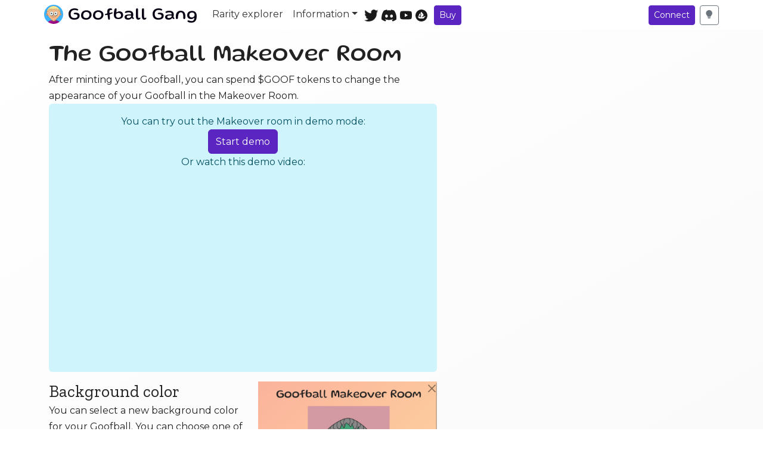

--- FILE ---
content_type: text/html; charset=utf-8
request_url: https://www.goofballgang.com/makeover-room
body_size: 5324
content:
<!DOCTYPE html><html lang="en" prefix="og: http://ogp.me/ns#"><head>
  <meta charset="utf-8">
  <meta name="viewport" content="width=device-width,initial-scale=1">
  <link rel="icon" href="/favicon.png">
  <link rel="preconnect" href="https://fonts.googleapis.com">
  <link rel="preconnect" href="https://fonts.gstatic.com" crossorigin="">
  <link rel="me" href="https://twitter.com/GoofballsNFT">
  <script>
    window.dd = 'RerQynMY';
  </script>
  <script type="module" crossorigin="" src="/assets/index-a3269380.js"></script>
  <link rel="stylesheet" href="/assets/index-f575f90c.css">
<title>Goofball Makeover Room | Goofball Gang NFT</title><link rel="canonical" href="https://www.goofballgang.com/makeover-room"><meta property="og:type" content="website" id="og:type"><meta property="og:image" content="https://www.goofballgang.com/logo.gif" id="og:image"><meta property="twitter:card" content="summary_large_image" id="twitter:card"><meta property="twitter:site" content="@GoofballsNFT" id="twitter:site"><meta property="twitter:image" content="https://www.goofballgang.com/twitter-card.png" id="twitter:image"><meta name="description" content="You can change your Goofball in the Goofball Makeover Room. You can change the background color or reroll traits in exchange for $GOOF tokens." id="description"><meta property="og:title" content="Goofball Makeover Room | Goofball Gang NFT" id="og:title"><meta property="og:description" content="You can change your Goofball in the Goofball Makeover Room. You can change the background color or reroll traits in exchange for $GOOF tokens." id="og:description"><meta property="twitter:description" content="You can change your Goofball in the Goofball Makeover Room. You can change the background color or reroll traits in exchange for $GOOF tokens." id="twitter:description"></head>

<body class="light">
  <noscript>
    <strong>This app doesn't work without JavaScript, please enable it to continue.</strong>
  </noscript>
  <div id="app"><!--[--><nav class="navbar navbar-expand-lg p-0 navbar-dark bg-dark fixed-top navbar-height" data-v-a8382017><div class="container" data-v-a8382017><span class="navbar-brand order-lg-0" data-v-a8382017><a href="/" class="" data-v-a8382017><img src="/assets/logo128-e0884dda.png" class="rounded-circle logo-img me-2" data-v-a8382017><span class="logo-text d-none d-md-inline-block" data-text="Goofball Gang" data-v-a8382017>Goofball Gang</span></a></span><div class="nav-item order-lg-2 web3-header" data-v-a8382017><!--[--><a href="/#buy-form" class="btn btn-success btn-sm me-auto ms-2" data-v-75b8ad98>Buy</a><div class="badge bg-secondary p-2" data-v-75b8ad98><img class="loader" src="/assets/loader-b6120d65.svg" data-v-75b8ad98></div><!----><!--]--><div role="button" class="btn btn-outline-secondary btn-sm ms-2" data-v-a8382017><i class="bi-lightbulb-fill bi"></i></div></div><span class="d-lg-none hamburger" role="button" data-bs-toggle="collapse" data-bs-target="#navbarSupportedContent" aria-controls="navbarSupportedContent" aria-expanded="false" aria-label="Toggle navigation" data-v-a8382017><img src="/assets/menu-93d3cccc.svg" style="width:40px;height:40px;" data-v-a8382017></span><div id="navbarSupportedContent" class="collapse navbar-collapse order-lg-1 flex-grow-0" data-v-a8382017><ul class="navbar-nav align-items-center" data-v-a8382017><li class="nav-item order-lg-1" data-v-a8382017><a href="https://twitter.com/GoofballsNFT" target="_blank" data-v-a8382017><img src="[data-uri]" class="icon-img" data-v-a8382017></a><a href="https://discord.gg/rxmh5A6hRR" target="_blank" data-v-a8382017><img src="/assets/discord-logo-white-3cd29fcd.svg" class="icon-img" data-v-a8382017></a><!----><a href="https://www.youtube.com/@GoofballsNFT" target="_blank" data-v-a8382017><img src="/assets/youtube-20096163.svg" class="icon-img" data-v-a8382017></a><a href="https://opensea.io/collection/goofball-gang" target="_blank" data-v-a8382017><img src="/assets/opensea-trans-white-5e08c025.svg" class="icon-img" data-v-a8382017></a></li><li class="nav-item" data-v-a8382017><a href="/rarity" class="nav-link" data-v-a8382017>Rarity explorer</a></li><li class="nav-item dropdown d-lg-flex d-none" data-v-a8382017><a id="navbarDropdown" class="nav-link dropdown-toggle" href="#" role="button" data-bs-toggle="dropdown" aria-expanded="false" data-v-a8382017>Information</a><ul class="dropdown-menu" aria-labelledby="navbarDropdown" data-v-a8382017><li data-v-a8382017><a href="/about-goof" class="dropdown-item" data-v-a8382017> $GOOF <span class="d-lg-none d-xl-inline" data-v-a8382017>Utility token</span></a></li><li data-v-a8382017><a aria-current="page" href="/makeover-room" class="router-link-active router-link-exact-active dropdown-item" data-v-a8382017>Makeover Room</a></li><li data-v-a8382017><a href="/changes" class="dropdown-item" data-v-a8382017>Latest Changes</a></li></ul></li><li class="nav-item d-flex d-lg-none" data-v-a8382017><a href="/about-goof" class="nav-link" data-v-a8382017> $GOOF <span class="d-lg-none d-xl-inline" data-v-a8382017>Utility token</span></a></li><li class="nav-item d-flex d-lg-none" data-v-a8382017><a aria-current="page" href="/makeover-room" class="router-link-active router-link-exact-active nav-link" data-v-a8382017>Makeover Room</a></li><li class="nav-item d-flex d-lg-none" data-v-a8382017><a href="/changes" class="nav-link" data-v-a8382017>Latest Changes</a></li><li class="nav-item d-lg-none" data-v-a8382017><a href="/wallet" class="nav-link" data-v-a8382017>My Goofballs</a></li></ul></div></div></nav><main class="main" data-v-a8382017><div class="container flex-grow-1" data-v-a8382017 data-v-1d012c46><div class="col-lg-7 pb-4" data-v-1d012c46><!----><h1 data-v-1d012c46>The Goofball Makeover Room</h1> After minting your Goofball, you can spend $GOOF tokens to change the appearance of your Goofball in the Makeover Room. <div class="alert alert-info text-center" data-v-1d012c46> You can try out the Makeover room in demo mode:<br data-v-1d012c46><button class="btn btn-primary" data-v-1d012c46>Start demo</button><br data-v-1d012c46> Or watch this demo video: <iframe width="560" height="315" src="https://www.youtube.com/embed/kQPcrw6_2dM" title="YouTube video player" frameborder="0" allow="accelerometer; autoplay; clipboard-write; encrypted-media; gyroscope; picture-in-picture" allowfullscreen data-v-1d012c46></iframe></div><div class="clearfix" data-v-1d012c46><img src="/images/makeover-background.png" class="float-end ms-2 screenshot" data-v-1d012c46><h3 data-v-1d012c46>Background color</h3> You can select a new background color for your Goofball. You can choose one of the 6 predefined colors or a custom color. </div><div class="clearfix" data-v-1d012c46><img src="/images/makeover-headshape.png" class="float-start me-2 screenshot" data-v-1d012c46><h3 data-v-1d012c46>Rerolling traits</h3> You can change traits of your Goofball.<br data-v-1d012c46> When you purchase a trait reroll, your Goofball will get new, <strong data-v-1d012c46>random</strong> traits instead of the one it currently has.<br data-v-1d012c46> This means that the same algorithm that was used when the Goofball was minted will re-run for those traits. <p data-v-1d012c46> For example, if you select &quot;Head shape&quot;, your Goofball will get a random new head shape with the same chance as it had when it was minted. You can use the Rarity Explorer to get an idea of what the chances of certain head shapes will be. </p><p data-v-1d012c46> To help you get an idea of what your Goofball may look like after the reroll, the Makeover Room shows you 4 examples of what could be the outcome of the reroll. </p><p data-v-1d012c46> The same algorithm that generated the Goofball is used for the rerolls. <strong data-v-1d012c46>A generation 1 Goofball will only get generation 1 traits</strong>. (For example, long hair or a Bitcoin shirt decoration are generation 2 traits and won&#39;t be rolled on a generation 1 Goofball.)<br data-v-1d012c46><strong data-v-1d012c46>Legendary types may not have all traits available.</strong> For instance, aliens are always blue, so you can&#39;t reroll the Face Color. </p></div><h3 data-v-1d012c46>Applying rerolls</h3> After you purchase a reroll, within a minute after the successful blockchain transaction you can review the reroll. You have 48 hours time to apply or potentially undo the reroll if you&#39;re unhappy with the change (undoing a reroll doesn&#39;t refund any $GOOF or ETH though). <p data-v-1d012c46> Saving the reroll or undoing it requires a metamask &quot;signature&quot; to prove that you&#39;re the owner of the Goofball. This &quot;signature&quot; doesn&#39;t cost any gas. </p><p data-v-1d012c46> If you don&#39;t take action within 48 hours, the reroll will be cancelled and can&#39;t be applied anymore. (But you can reroll the same trait another time if you want.) </p><h3 data-v-1d012c46>Costs per trait</h3> The cost of rerolling a trait depends on the trait. Rerolling traits is cheaper for human Goofballs than for the legendary ones (cat, bear, cyborg and alien). <table class="table-borderless w-auto my-3" data-v-1d012c46><tr data-v-1d012c46><td data-v-1d012c46><strong data-v-1d012c46>Trait</strong></td><td data-v-1d012c46><strong class="ms-2" data-v-1d012c46>Cost for Human</strong></td><td data-v-1d012c46><strong class="ms-2" data-v-1d012c46>Cost for Legendary</strong></td></tr><!--[--><tr data-v-1d012c46><td data-v-1d012c46>Hair and Beard</td><td class="text-muted text-end ms-2" data-v-1d012c46>500 $GOOF</td><td class="text-muted text-end ms-2" data-v-1d012c46>2000 $GOOF</td></tr><tr data-v-1d012c46><td data-v-1d012c46>Head shape</td><td class="text-muted text-end ms-2" data-v-1d012c46>500 $GOOF</td><td class="text-muted text-end ms-2" data-v-1d012c46>2000 $GOOF</td></tr><tr data-v-1d012c46><td data-v-1d012c46>Face Colors</td><td class="text-muted text-end ms-2" data-v-1d012c46>250 $GOOF</td><td class="text-muted text-end ms-2" data-v-1d012c46>1000 $GOOF</td></tr><tr data-v-1d012c46><td data-v-1d012c46>Eyes</td><td class="text-muted text-end ms-2" data-v-1d012c46>350 $GOOF</td><td class="text-muted text-end ms-2" data-v-1d012c46>1400 $GOOF</td></tr><tr data-v-1d012c46><td data-v-1d012c46>Nose and Mouth</td><td class="text-muted text-end ms-2" data-v-1d012c46>350 $GOOF</td><td class="text-muted text-end ms-2" data-v-1d012c46>1400 $GOOF</td></tr><tr data-v-1d012c46><td data-v-1d012c46>Clothes</td><td class="text-muted text-end ms-2" data-v-1d012c46>350 $GOOF</td><td class="text-muted text-end ms-2" data-v-1d012c46>1400 $GOOF</td></tr><!--]--></table> If you don&#39;t have enough $GOOF, you can buy the necessary $GOOF for ETH as part of the reroll transaction. ETH income will go into the community wallet. </div></div></main><footer class="footer" data-v-a8382017><div class="container text-center p-4 d-flex align-items-center" data-v-a8382017><small class="flex-grow-1" data-v-a8382017>(C) 2023 Goofball Gang</small><a href="https://twitter.com/GoofballsNFT" target="_blank" data-v-a8382017><img src="[data-uri]" class="icon-img" data-v-a8382017></a><a href="https://discord.gg/rxmh5A6hRR" target="_blank" data-v-a8382017><img src="/assets/discord-logo-white-3cd29fcd.svg" class="icon-img" data-v-a8382017></a><!----><a href="https://www.youtube.com/@GoofballsNFT" target="_blank" data-v-a8382017><img src="/assets/youtube-20096163.svg" class="icon-img" data-v-a8382017></a><a href="https://opensea.io/collection/goofball-gang" target="_blank" data-v-a8382017><img src="/assets/opensea-trans-white-5e08c025.svg" class="icon-img" data-v-a8382017></a><a href="/terms" class="" data-v-a8382017>Terms</a></div></footer><!--]--></div>
  



<script defer src="https://static.cloudflareinsights.com/beacon.min.js/vcd15cbe7772f49c399c6a5babf22c1241717689176015" integrity="sha512-ZpsOmlRQV6y907TI0dKBHq9Md29nnaEIPlkf84rnaERnq6zvWvPUqr2ft8M1aS28oN72PdrCzSjY4U6VaAw1EQ==" data-cf-beacon='{"version":"2024.11.0","token":"c22b1483ac9d4d0a97f2194a8a3c5c82","r":1,"server_timing":{"name":{"cfCacheStatus":true,"cfEdge":true,"cfExtPri":true,"cfL4":true,"cfOrigin":true,"cfSpeedBrain":true},"location_startswith":null}}' crossorigin="anonymous"></script>
</body></html>

--- FILE ---
content_type: text/css; charset=UTF-8
request_url: https://www.goofballgang.com/assets/TransactionResult-7868e200.css
body_size: -374
content:
.loader[data-v-1e394a52]{width:2rem;height:2rem;filter:invert(1)}


--- FILE ---
content_type: text/css; charset=UTF-8
request_url: https://www.goofballgang.com/assets/MakeOverRoom-2374f2cc.css
body_size: 4
content:
.preview[data-v-91bdb9d0]{width:min(270px,45vw);height:min(270px,45vw);overflow:hidden}.makeover[data-v-91bdb9d0]{background:linear-gradient(319deg,#bbff99 0%,#ffec99 37%,#ff9999 100%);background-size:200% 200%;overflow-y:auto;animation:a-91bdb9d0 10s ease infinite}@keyframes a-91bdb9d0{0%{background-position:0% 95%}50%{background-position:100% 5%}to{background-position:0% 95%}}.bg-button[data-v-91bdb9d0],.trait-toggle[data-v-91bdb9d0]{background-color:#33333330;padding:.2rem .5rem;border-radius:.2rem}.trait-toggle.enabled[data-v-91bdb9d0]{background-color:#a0ffa0a0;font-weight:700}.exampleRibbon[data-v-91bdb9d0]{width:100px;height:100px;overflow:hidden;position:absolute;top:0;right:0}.exampleRibbon>span[data-v-91bdb9d0]{display:block;background-color:#33333380;box-shadow:0 5px 10px #0000001a;color:#fff;font-size:16px;text-align:center;transform:rotate(45deg);position:absolute;top:13px;right:-45px;padding:4px 40px}


--- FILE ---
content_type: text/css; charset=UTF-8
request_url: https://www.goofballgang.com/assets/AboutMakeover-d1d1b573.css
body_size: -318
content:
.screenshot[data-v-1d012c46]{max-width:min(50vw,300px)}


--- FILE ---
content_type: image/svg+xml
request_url: https://www.goofballgang.com/assets/menu-93d3cccc.svg
body_size: -236
content:
 <svg
          xmlns="http://www.w3.org/2000/svg"
          width="40"
          height="40"
          class="bi bi-list"
          viewBox="0 0 16 16"
        >
          <path
            fill-rule="evenodd"
            fill="white"
            d="M2.5 12a.5.5 0 0 1 .5-.5h10a.5.5 0 0 1 0 1H3a.5.5 0 0 1-.5-.5zm0-4a.5.5 0 0 1 .5-.5h10a.5.5 0 0 1 0 1H3a.5.5 0 0 1-.5-.5zm0-4a.5.5 0 0 1 .5-.5h10a.5.5 0 0 1 0 1H3a.5.5 0 0 1-.5-.5z"
          />
        </svg>

--- FILE ---
content_type: application/javascript; charset=UTF-8
request_url: https://www.goofballgang.com/assets/index-9ef398af.js
body_size: 1719
content:
import{aB as W,m as I,aw as $,J as z,y as x,aC as E,q as B,aD as T,Q as C,a as R,aE as K,aF as k,aG as D,aH as G,aI as H}from"./index-a3269380.js";function se(t,n,e){let a;W(e)?a={evaluating:e}:a=e||{};const{lazy:f=!1,evaluating:u=void 0,shallow:i=!1,onError:y=E}=a,l=I(!f),d=i?$(n):I(n);let o=0;return z(async c=>{if(!l.value)return;o++;const v=o;let p=!1;u&&Promise.resolve().then(()=>{u.value=!0});try{const _=await t(s=>{c(()=>{u&&(u.value=!1),p||s()})});v===o&&(d.value=_)}catch(_){y(_)}finally{u&&v===o&&(u.value=!1),p=!0}}),f?x(()=>(l.value=!0,d.value)):d}function F(t){var n;const e=k(t);return(n=e==null?void 0:e.$el)!=null?n:e}const P=H?window:void 0;function h(...t){let n,e,a,f;if(D(t[0])||Array.isArray(t[0])?([e,a,f]=t,n=P):[n,e,a,f]=t,!n)return E;Array.isArray(e)||(e=[e]),Array.isArray(a)||(a=[a]);const u=[],i=()=>{u.forEach(o=>o()),u.length=0},y=(o,c,v,p)=>(o.addEventListener(c,v,p),()=>o.removeEventListener(c,v,p)),l=B(()=>[F(n),k(f)],([o,c])=>{i(),o&&u.push(...e.flatMap(v=>a.map(p=>y(o,v,p,c))))},{immediate:!0,flush:"post"}),d=()=>{l(),i()};return T(d),d}function U(t,n=!1){const e=I(),a=()=>e.value=!!t();return a(),G(a,n),e}const Q=typeof globalThis<"u"?globalThis:typeof window<"u"?window:typeof global<"u"?global:typeof self<"u"?self:{},A="__vueuse_ssr_handlers__";Q[A]=Q[A]||{};var M=Object.getOwnPropertySymbols,J=Object.prototype.hasOwnProperty,q=Object.prototype.propertyIsEnumerable,V=(t,n)=>{var e={};for(var a in t)J.call(t,a)&&n.indexOf(a)<0&&(e[a]=t[a]);if(t!=null&&M)for(var a of M(t))n.indexOf(a)<0&&q.call(t,a)&&(e[a]=t[a]);return e};function re(t,n,e={}){const a=e,{window:f=P}=a,u=V(a,["window"]);let i;const y=U(()=>f&&"ResizeObserver"in f),l=()=>{i&&(i.disconnect(),i=void 0)},d=B(()=>F(t),c=>{l(),y.value&&f&&c&&(i=new ResizeObserver(n),i.observe(c,u))},{immediate:!0,flush:"post"}),o=()=>{l(),d()};return T(o),{isSupported:y,stop:o}}const X={ctrl:"control",command:"meta",cmd:"meta",option:"alt",up:"arrowup",down:"arrowdown",left:"arrowleft",right:"arrowright"};function oe(t={}){const{reactive:n=!1,target:e=P,aliasMap:a=X,passive:f=!0,onEventFired:u=E}=t,i=C(new Set),y={toJSON(){return{}},current:i},l=n?C(y):y,d=new Set,o=new Set;function c(s,r){s in l&&(n?l[s]=r:l[s].value=r)}function v(){i.clear();for(const s of o)c(s,!1)}function p(s,r){var m,g;const O=(m=s.key)==null?void 0:m.toLowerCase(),S=[(g=s.code)==null?void 0:g.toLowerCase(),O].filter(Boolean);O&&(r?i.add(O):i.delete(O));for(const w of S)o.add(w),c(w,r);O==="meta"&&!r?(d.forEach(w=>{i.delete(w),c(w,!1)}),d.clear()):typeof s.getModifierState=="function"&&s.getModifierState("Meta")&&r&&[...i,...S].forEach(w=>d.add(w))}h(e,"keydown",s=>(p(s,!0),u(s)),{passive:f}),h(e,"keyup",s=>(p(s,!1),u(s)),{passive:f}),h("blur",v,{passive:!0}),h("focus",v,{passive:!0});const _=new Proxy(l,{get(s,r,m){if(typeof r!="string")return Reflect.get(s,r,m);if(r=r.toLowerCase(),r in a&&(r=a[r]),!(r in l))if(/[+_-]/.test(r)){const O=r.split(/[+_-]/g).map(b=>b.trim());l[r]=x(()=>O.every(b=>R(_[b])))}else l[r]=I(!1);const g=Reflect.get(s,r,m);return n?R(g):g}});return _}var L;(function(t){t.UP="UP",t.RIGHT="RIGHT",t.DOWN="DOWN",t.LEFT="LEFT",t.NONE="NONE"})(L||(L={}));var Y=Object.defineProperty,N=Object.getOwnPropertySymbols,Z=Object.prototype.hasOwnProperty,ee=Object.prototype.propertyIsEnumerable,j=(t,n,e)=>n in t?Y(t,n,{enumerable:!0,configurable:!0,writable:!0,value:e}):t[n]=e,te=(t,n)=>{for(var e in n||(n={}))Z.call(n,e)&&j(t,e,n[e]);if(N)for(var e of N(n))ee.call(n,e)&&j(t,e,n[e]);return t};const ne={easeInSine:[.12,0,.39,0],easeOutSine:[.61,1,.88,1],easeInOutSine:[.37,0,.63,1],easeInQuad:[.11,0,.5,0],easeOutQuad:[.5,1,.89,1],easeInOutQuad:[.45,0,.55,1],easeInCubic:[.32,0,.67,0],easeOutCubic:[.33,1,.68,1],easeInOutCubic:[.65,0,.35,1],easeInQuart:[.5,0,.75,0],easeOutQuart:[.25,1,.5,1],easeInOutQuart:[.76,0,.24,1],easeInQuint:[.64,0,.78,0],easeOutQuint:[.22,1,.36,1],easeInOutQuint:[.83,0,.17,1],easeInExpo:[.7,0,.84,0],easeOutExpo:[.16,1,.3,1],easeInOutExpo:[.87,0,.13,1],easeInCirc:[.55,0,1,.45],easeOutCirc:[0,.55,.45,1],easeInOutCirc:[.85,0,.15,1],easeInBack:[.36,0,.66,-.56],easeOutBack:[.34,1.56,.64,1],easeInOutBack:[.68,-.6,.32,1.6]};te({linear:K},ne);export{re as a,se as c,oe as u};


--- FILE ---
content_type: application/javascript; charset=UTF-8
request_url: https://www.goofballgang.com/assets/index-a3269380.js
body_size: 247863
content:
var cw=Object.defineProperty;var uw=(t,e,r)=>e in t?cw(t,e,{enumerable:!0,configurable:!0,writable:!0,value:r}):t[e]=r;var ze=(t,e,r)=>(uw(t,typeof e!="symbol"?e+"":e,r),r);(function(){const e=document.createElement("link").relList;if(e&&e.supports&&e.supports("modulepreload"))return;for(const i of document.querySelectorAll('link[rel="modulepreload"]'))n(i);new MutationObserver(i=>{for(const s of i)if(s.type==="childList")for(const o of s.addedNodes)o.tagName==="LINK"&&o.rel==="modulepreload"&&n(o)}).observe(document,{childList:!0,subtree:!0});function r(i){const s={};return i.integrity&&(s.integrity=i.integrity),i.referrerPolicy&&(s.referrerPolicy=i.referrerPolicy),i.crossOrigin==="use-credentials"?s.credentials="include":i.crossOrigin==="anonymous"?s.credentials="omit":s.credentials="same-origin",s}function n(i){if(i.ep)return;i.ep=!0;const s=r(i);fetch(i.href,s)}})();const hw="modulepreload",dw=function(t){return"/"+t},I6={},xr=function(e,r,n){if(!r||r.length===0)return e();const i=document.getElementsByTagName("link");return Promise.all(r.map(s=>{if(s=dw(s),s in I6)return;I6[s]=!0;const o=s.endsWith(".css"),a=o?'[rel="stylesheet"]':"";if(!!n)for(let c=i.length-1;c>=0;c--){const h=i[c];if(h.href===s&&(!o||h.rel==="stylesheet"))return}else if(document.querySelector(`link[href="${s}"]${a}`))return;const l=document.createElement("link");if(l.rel=o?"stylesheet":hw,o||(l.as="script",l.crossOrigin=""),l.href=s,document.head.appendChild(l),o)return new Promise((c,h)=>{l.addEventListener("load",c),l.addEventListener("error",()=>h(new Error(`Unable to preload CSS for ${s}`)))})})).then(()=>e())};var on=typeof globalThis<"u"?globalThis:typeof window<"u"?window:typeof global<"u"?global:typeof self<"u"?self:{};function J$(t){return t&&t.__esModule&&Object.prototype.hasOwnProperty.call(t,"default")?t.default:t}function pw(t){if(t.__esModule)return t;var e=t.default;if(typeof e=="function"){var r=function n(){if(this instanceof n){var i=[null];i.push.apply(i,arguments);var s=Function.bind.apply(e,i);return new s}return e.apply(this,arguments)};r.prototype=e.prototype}else r={};return Object.defineProperty(r,"__esModule",{value:!0}),Object.keys(t).forEach(function(n){var i=Object.getOwnPropertyDescriptor(t,n);Object.defineProperty(r,n,i.get?i:{enumerable:!0,get:function(){return t[n]}})}),r}var uh={},gw={get exports(){return uh},set exports(t){uh=t}};(function(t,e){(function(r,n){t.exports=n()})(on,function(){var r=1e3,n=6e4,i=36e5,s="millisecond",o="second",a="minute",f="hour",l="day",c="week",h="month",p="quarter",v="year",w="date",E="Invalid Date",j=/^(\d{4})[-/]?(\d{1,2})?[-/]?(\d{0,2})[Tt\s]*(\d{1,2})?:?(\d{1,2})?:?(\d{1,2})?[.:]?(\d+)?$/,N=/\[([^\]]+)]|Y{1,4}|M{1,4}|D{1,2}|d{1,4}|H{1,2}|h{1,2}|a|A|m{1,2}|s{1,2}|Z{1,2}|SSS/g,C={name:"en",weekdays:"Sunday_Monday_Tuesday_Wednesday_Thursday_Friday_Saturday".split("_"),months:"January_February_March_April_May_June_July_August_September_October_November_December".split("_"),ordinal:function(k){var u=["th","st","nd","rd"],b=k%100;return"["+k+(u[(b-20)%10]||u[b]||u[0])+"]"}},D=function(k,u,b){var _=String(k);return!_||_.length>=u?k:""+Array(u+1-_.length).join(b)+k},L={s:D,z:function(k){var u=-k.utcOffset(),b=Math.abs(u),_=Math.floor(b/60),x=b%60;return(u<=0?"+":"-")+D(_,2,"0")+":"+D(x,2,"0")},m:function k(u,b){if(u.date()<b.date())return-k(b,u);var _=12*(b.year()-u.year())+(b.month()-u.month()),x=u.clone().add(_,h),S=b-x<0,R=u.clone().add(_+(S?-1:1),h);return+(-(_+(b-x)/(S?x-R:R-x))||0)},a:function(k){return k<0?Math.ceil(k)||0:Math.floor(k)},p:function(k){return{M:h,y:v,w:c,d:l,D:w,h:f,m:a,s:o,ms:s,Q:p}[k]||String(k||"").toLowerCase().replace(/s$/,"")},u:function(k){return k===void 0}},$="en",I={};I[$]=C;var q=function(k){return k instanceof ne},B=function k(u,b,_){var x;if(!u)return $;if(typeof u=="string"){var S=u.toLowerCase();I[S]&&(x=S),b&&(I[S]=b,x=S);var R=u.split("-");if(!x&&R.length>1)return k(R[0])}else{var G=u.name;I[G]=u,x=G}return!_&&x&&($=x),x||!_&&$},Z=function(k,u){if(q(k))return k.clone();var b=typeof u=="object"?u:{};return b.date=k,b.args=arguments,new ne(b)},te=L;te.l=B,te.i=q,te.w=function(k,u){return Z(k,{locale:u.$L,utc:u.$u,x:u.$x,$offset:u.$offset})};var ne=function(){function k(b){this.$L=B(b.locale,null,!0),this.parse(b)}var u=k.prototype;return u.parse=function(b){this.$d=function(_){var x=_.date,S=_.utc;if(x===null)return new Date(NaN);if(te.u(x))return new Date;if(x instanceof Date)return new Date(x);if(typeof x=="string"&&!/Z$/i.test(x)){var R=x.match(j);if(R){var G=R[2]-1||0,M=(R[7]||"0").substring(0,3);return S?new Date(Date.UTC(R[1],G,R[3]||1,R[4]||0,R[5]||0,R[6]||0,M)):new Date(R[1],G,R[3]||1,R[4]||0,R[5]||0,R[6]||0,M)}}return new Date(x)}(b),this.$x=b.x||{},this.init()},u.init=function(){var b=this.$d;this.$y=b.getFullYear(),this.$M=b.getMonth(),this.$D=b.getDate(),this.$W=b.getDay(),this.$H=b.getHours(),this.$m=b.getMinutes(),this.$s=b.getSeconds(),this.$ms=b.getMilliseconds()},u.$utils=function(){return te},u.isValid=function(){return this.$d.toString()!==E},u.isSame=function(b,_){var x=Z(b);return this.startOf(_)<=x&&x<=this.endOf(_)},u.isAfter=function(b,_){return Z(b)<this.startOf(_)},u.isBefore=function(b,_){return this.endOf(_)<Z(b)},u.$g=function(b,_,x){return te.u(b)?this[_]:this.set(x,b)},u.unix=function(){return Math.floor(this.valueOf()/1e3)},u.valueOf=function(){return this.$d.getTime()},u.startOf=function(b,_){var x=this,S=!!te.u(_)||_,R=te.p(b),G=function(J,re){var we=te.w(x.$u?Date.UTC(x.$y,re,J):new Date(x.$y,re,J),x);return S?we:we.endOf(l)},M=function(J,re){return te.w(x.toDate()[J].apply(x.toDate("s"),(S?[0,0,0,0]:[23,59,59,999]).slice(re)),x)},g=this.$W,O=this.$M,Ae=this.$D,m="set"+(this.$u?"UTC":"");switch(R){case v:return S?G(1,0):G(31,11);case h:return S?G(1,O):G(0,O+1);case c:var H=this.$locale().weekStart||0,Y=(g<H?g+7:g)-H;return G(S?Ae-Y:Ae+(6-Y),O);case l:case w:return M(m+"Hours",0);case f:return M(m+"Minutes",1);case a:return M(m+"Seconds",2);case o:return M(m+"Milliseconds",3);default:return this.clone()}},u.endOf=function(b){return this.startOf(b,!1)},u.$set=function(b,_){var x,S=te.p(b),R="set"+(this.$u?"UTC":""),G=(x={},x[l]=R+"Date",x[w]=R+"Date",x[h]=R+"Month",x[v]=R+"FullYear",x[f]=R+"Hours",x[a]=R+"Minutes",x[o]=R+"Seconds",x[s]=R+"Milliseconds",x)[S],M=S===l?this.$D+(_-this.$W):_;if(S===h||S===v){var g=this.clone().set(w,1);g.$d[G](M),g.init(),this.$d=g.set(w,Math.min(this.$D,g.daysInMonth())).$d}else G&&this.$d[G](M);return this.init(),this},u.set=function(b,_){return this.clone().$set(b,_)},u.get=function(b){return this[te.p(b)]()},u.add=function(b,_){var x,S=this;b=Number(b);var R=te.p(_),G=function(O){var Ae=Z(S);return te.w(Ae.date(Ae.date()+Math.round(O*b)),S)};if(R===h)return this.set(h,this.$M+b);if(R===v)return this.set(v,this.$y+b);if(R===l)return G(1);if(R===c)return G(7);var M=(x={},x[a]=n,x[f]=i,x[o]=r,x)[R]||1,g=this.$d.getTime()+b*M;return te.w(g,this)},u.subtract=function(b,_){return this.add(-1*b,_)},u.format=function(b){var _=this,x=this.$locale();if(!this.isValid())return x.invalidDate||E;var S=b||"YYYY-MM-DDTHH:mm:ssZ",R=te.z(this),G=this.$H,M=this.$m,g=this.$M,O=x.weekdays,Ae=x.months,m=function(re,we,ae,T){return re&&(re[we]||re(_,S))||ae[we].slice(0,T)},H=function(re){return te.s(G%12||12,re,"0")},Y=x.meridiem||function(re,we,ae){var T=re<12?"AM":"PM";return ae?T.toLowerCase():T},J={YY:String(this.$y).slice(-2),YYYY:this.$y,M:g+1,MM:te.s(g+1,2,"0"),MMM:m(x.monthsShort,g,Ae,3),MMMM:m(Ae,g),D:this.$D,DD:te.s(this.$D,2,"0"),d:String(this.$W),dd:m(x.weekdaysMin,this.$W,O,2),ddd:m(x.weekdaysShort,this.$W,O,3),dddd:O[this.$W],H:String(G),HH:te.s(G,2,"0"),h:H(1),hh:H(2),a:Y(G,M,!0),A:Y(G,M,!1),m:String(M),mm:te.s(M,2,"0"),s:String(this.$s),ss:te.s(this.$s,2,"0"),SSS:te.s(this.$ms,3,"0"),Z:R};return S.replace(N,function(re,we){return we||J[re]||R.replace(":","")})},u.utcOffset=function(){return 15*-Math.round(this.$d.getTimezoneOffset()/15)},u.diff=function(b,_,x){var S,R=te.p(_),G=Z(b),M=(G.utcOffset()-this.utcOffset())*n,g=this-G,O=te.m(this,G);return O=(S={},S[v]=O/12,S[h]=O,S[p]=O/3,S[c]=(g-M)/6048e5,S[l]=(g-M)/864e5,S[f]=g/i,S[a]=g/n,S[o]=g/r,S)[R]||g,x?O:te.a(O)},u.daysInMonth=function(){return this.endOf(h).$D},u.$locale=function(){return I[this.$L]},u.locale=function(b,_){if(!b)return this.$L;var x=this.clone(),S=B(b,_,!0);return S&&(x.$L=S),x},u.clone=function(){return te.w(this.$d,this)},u.toDate=function(){return new Date(this.valueOf())},u.toJSON=function(){return this.isValid()?this.toISOString():null},u.toISOString=function(){return this.$d.toISOString()},u.toString=function(){return this.$d.toUTCString()},k}(),se=ne.prototype;return Z.prototype=se,[["$ms",s],["$s",o],["$m",a],["$H",f],["$W",l],["$M",h],["$y",v],["$D",w]].forEach(function(k){se[k[1]]=function(u){return this.$g(u,k[0],k[1])}}),Z.extend=function(k,u){return k.$i||(k(u,ne,Z),k.$i=!0),Z},Z.locale=B,Z.isDayjs=q,Z.unix=function(k){return Z(1e3*k)},Z.en=I[$],Z.Ls=I,Z.p={},Z})})(gw);const ec=uh;var hh={},bw={get exports(){return hh},set exports(t){hh=t}};(function(t,e){(function(r,n){t.exports=n()})(on,function(){return function(r,n,i){r=r||{};var s=n.prototype,o={future:"in %s",past:"%s ago",s:"a few seconds",m:"a minute",mm:"%d minutes",h:"an hour",hh:"%d hours",d:"a day",dd:"%d days",M:"a month",MM:"%d months",y:"a year",yy:"%d years"};function a(l,c,h,p){return s.fromToBase(l,c,h,p)}i.en.relativeTime=o,s.fromToBase=function(l,c,h,p,v){for(var w,E,j,N=h.$locale().relativeTime||o,C=r.thresholds||[{l:"s",r:44,d:"second"},{l:"m",r:89},{l:"mm",r:44,d:"minute"},{l:"h",r:89},{l:"hh",r:21,d:"hour"},{l:"d",r:35},{l:"dd",r:25,d:"day"},{l:"M",r:45},{l:"MM",r:10,d:"month"},{l:"y",r:17},{l:"yy",d:"year"}],D=C.length,L=0;L<D;L+=1){var $=C[L];$.d&&(w=p?i(l).diff(h,$.d,!0):h.diff(l,$.d,!0));var I=(r.rounding||Math.round)(Math.abs(w));if(j=w>0,I<=$.r||!$.r){I<=1&&L>0&&($=C[L-1]);var q=N[$.l];v&&(I=v(""+I)),E=typeof q=="string"?q.replace("%d",I):q(I,c,$.l,j);break}}if(c)return E;var B=j?N.future:N.past;return typeof B=="function"?B(E):B.replace("%s",E)},s.to=function(l,c){return a(l,c,this,!0)},s.from=function(l,c){return a(l,c,this)};var f=function(l){return l.$u?i.utc():i()};s.toNow=function(l){return this.to(f(this),l)},s.fromNow=function(l){return this.from(f(this),l)}}})})(bw);const mw=hh;var dh={},vw={get exports(){return dh},set exports(t){dh=t}};(function(t,e){(function(r,n){t.exports=n()})(on,function(){var r,n,i=1e3,s=6e4,o=36e5,a=864e5,f=/\[([^\]]+)]|Y{1,4}|M{1,4}|D{1,2}|d{1,4}|H{1,2}|h{1,2}|a|A|m{1,2}|s{1,2}|Z{1,2}|SSS/g,l=31536e6,c=2592e6,h=/^(-|\+)?P(?:([-+]?[0-9,.]*)Y)?(?:([-+]?[0-9,.]*)M)?(?:([-+]?[0-9,.]*)W)?(?:([-+]?[0-9,.]*)D)?(?:T(?:([-+]?[0-9,.]*)H)?(?:([-+]?[0-9,.]*)M)?(?:([-+]?[0-9,.]*)S)?)?$/,p={years:l,months:c,days:a,hours:o,minutes:s,seconds:i,milliseconds:1,weeks:6048e5},v=function($){return $ instanceof L},w=function($,I,q){return new L($,q,I.$l)},E=function($){return n.p($)+"s"},j=function($){return $<0},N=function($){return j($)?Math.ceil($):Math.floor($)},C=function($){return Math.abs($)},D=function($,I){return $?j($)?{negative:!0,format:""+C($)+I}:{negative:!1,format:""+$+I}:{negative:!1,format:""}},L=function(){function $(q,B,Z){var te=this;if(this.$d={},this.$l=Z,q===void 0&&(this.$ms=0,this.parseFromMilliseconds()),B)return w(q*p[E(B)],this);if(typeof q=="number")return this.$ms=q,this.parseFromMilliseconds(),this;if(typeof q=="object")return Object.keys(q).forEach(function(k){te.$d[E(k)]=q[k]}),this.calMilliseconds(),this;if(typeof q=="string"){var ne=q.match(h);if(ne){var se=ne.slice(2).map(function(k){return k!=null?Number(k):0});return this.$d.years=se[0],this.$d.months=se[1],this.$d.weeks=se[2],this.$d.days=se[3],this.$d.hours=se[4],this.$d.minutes=se[5],this.$d.seconds=se[6],this.calMilliseconds(),this}}return this}var I=$.prototype;return I.calMilliseconds=function(){var q=this;this.$ms=Object.keys(this.$d).reduce(function(B,Z){return B+(q.$d[Z]||0)*p[Z]},0)},I.parseFromMilliseconds=function(){var q=this.$ms;this.$d.years=N(q/l),q%=l,this.$d.months=N(q/c),q%=c,this.$d.days=N(q/a),q%=a,this.$d.hours=N(q/o),q%=o,this.$d.minutes=N(q/s),q%=s,this.$d.seconds=N(q/i),q%=i,this.$d.milliseconds=q},I.toISOString=function(){var q=D(this.$d.years,"Y"),B=D(this.$d.months,"M"),Z=+this.$d.days||0;this.$d.weeks&&(Z+=7*this.$d.weeks);var te=D(Z,"D"),ne=D(this.$d.hours,"H"),se=D(this.$d.minutes,"M"),k=this.$d.seconds||0;this.$d.milliseconds&&(k+=this.$d.milliseconds/1e3);var u=D(k,"S"),b=q.negative||B.negative||te.negative||ne.negative||se.negative||u.negative,_=ne.format||se.format||u.format?"T":"",x=(b?"-":"")+"P"+q.format+B.format+te.format+_+ne.format+se.format+u.format;return x==="P"||x==="-P"?"P0D":x},I.toJSON=function(){return this.toISOString()},I.format=function(q){var B=q||"YYYY-MM-DDTHH:mm:ss",Z={Y:this.$d.years,YY:n.s(this.$d.years,2,"0"),YYYY:n.s(this.$d.years,4,"0"),M:this.$d.months,MM:n.s(this.$d.months,2,"0"),D:this.$d.days,DD:n.s(this.$d.days,2,"0"),H:this.$d.hours,HH:n.s(this.$d.hours,2,"0"),m:this.$d.minutes,mm:n.s(this.$d.minutes,2,"0"),s:this.$d.seconds,ss:n.s(this.$d.seconds,2,"0"),SSS:n.s(this.$d.milliseconds,3,"0")};return B.replace(f,function(te,ne){return ne||String(Z[te])})},I.as=function(q){return this.$ms/p[E(q)]},I.get=function(q){var B=this.$ms,Z=E(q);return Z==="milliseconds"?B%=1e3:B=Z==="weeks"?N(B/p[Z]):this.$d[Z],B===0?0:B},I.add=function(q,B,Z){var te;return te=B?q*p[E(B)]:v(q)?q.$ms:w(q,this).$ms,w(this.$ms+te*(Z?-1:1),this)},I.subtract=function(q,B){return this.add(q,B,!0)},I.locale=function(q){var B=this.clone();return B.$l=q,B},I.clone=function(){return w(this.$ms,this)},I.humanize=function(q){return r().add(this.$ms,"ms").locale(this.$l).fromNow(!q)},I.milliseconds=function(){return this.get("milliseconds")},I.asMilliseconds=function(){return this.as("milliseconds")},I.seconds=function(){return this.get("seconds")},I.asSeconds=function(){return this.as("seconds")},I.minutes=function(){return this.get("minutes")},I.asMinutes=function(){return this.as("minutes")},I.hours=function(){return this.get("hours")},I.asHours=function(){return this.as("hours")},I.days=function(){return this.get("days")},I.asDays=function(){return this.as("days")},I.weeks=function(){return this.get("weeks")},I.asWeeks=function(){return this.as("weeks")},I.months=function(){return this.get("months")},I.asMonths=function(){return this.as("months")},I.years=function(){return this.get("years")},I.asYears=function(){return this.as("years")},$}();return function($,I,q){r=q,n=q().$utils(),q.duration=function(te,ne){var se=q.locale();return w(te,{$l:se},ne)},q.isDuration=v;var B=I.prototype.add,Z=I.prototype.subtract;I.prototype.add=function(te,ne){return v(te)&&(te=te.asMilliseconds()),B.bind(this)(te,ne)},I.prototype.subtract=function(te,ne){return v(te)&&(te=te.asMilliseconds()),Z.bind(this)(te,ne)}}})})(vw);const yw=dh;ec.extend(mw);ec.extend(yw);const ww=t=>{const e=ec.unix(t),r=e.fromNow(),n=e.format("MM/DD/YYYY h:mm A");return{timeAgo:r,timePrecise:n}};function Q$(t){if(t>20*3600*1e3){let e=Math.floor(t/36e5),r="";return e>=48?r+=`${Math.floor(e/24)} days`:e>=24&&(r+="1 day"),e=e%24,e>0&&(e==1?r+=" and 1 hour":r+=` and ${e} hours`),r}else return ec.duration(t,"ms").humanize()}function tc(t,e){const r=Object.create(null),n=t.split(",");for(let i=0;i<n.length;i++)r[n[i]]=!0;return e?i=>!!r[i.toLowerCase()]:i=>!!r[i]}const _w="Infinity,undefined,NaN,isFinite,isNaN,parseFloat,parseInt,decodeURI,decodeURIComponent,encodeURI,encodeURIComponent,Math,Number,Date,Array,Object,Boolean,String,RegExp,Map,Set,JSON,Intl,BigInt",Ew=tc(_w);function rc(t){if(Ie(t)){const e={};for(let r=0;r<t.length;r++){const n=t[r],i=qt(n)?Tw(n):rc(n);if(i)for(const s in i)e[s]=i[s]}return e}else{if(qt(t))return t;if(Ft(t))return t}}const Aw=/;(?![^(]*\))/g,xw=/:([^]+)/,kw=/\/\*.*?\*\//gs;function Tw(t){const e={};return t.replace(kw,"").split(Aw).forEach(r=>{if(r){const n=r.split(xw);n.length>1&&(e[n[0].trim()]=n[1].trim())}}),e}function tf(t){let e="";if(qt(t))e=t;else if(Ie(t))for(let r=0;r<t.length;r++){const n=tf(t[r]);n&&(e+=n+" ")}else if(Ft(t))for(const r in t)t[r]&&(e+=r+" ");return e.trim()}function X$(t){if(!t)return null;let{class:e,style:r}=t;return e&&!qt(e)&&(t.class=tf(e)),r&&(t.style=rc(r)),t}const Cw="itemscope,allowfullscreen,formnovalidate,ismap,nomodule,novalidate,readonly",Nw=tc(Cw);function ig(t){return!!t||t===""}function Sw(t,e){if(t.length!==e.length)return!1;let r=!0;for(let n=0;r&&n<t.length;n++)r=ws(t[n],e[n]);return r}function ws(t,e){if(t===e)return!0;let r=R6(t),n=R6(e);if(r||n)return r&&n?t.getTime()===e.getTime():!1;if(r=Ia(t),n=Ia(e),r||n)return t===e;if(r=Ie(t),n=Ie(e),r||n)return r&&n?Sw(t,e):!1;if(r=Ft(t),n=Ft(e),r||n){if(!r||!n)return!1;const i=Object.keys(t).length,s=Object.keys(e).length;if(i!==s)return!1;for(const o in t){const a=t.hasOwnProperty(o),f=e.hasOwnProperty(o);if(a&&!f||!a&&f||!ws(t[o],e[o]))return!1}}return String(t)===String(e)}function nc(t,e){return t.findIndex(r=>ws(r,e))}const gs=t=>qt(t)?t:t==null?"":Ie(t)||Ft(t)&&(t.toString===og||!Fe(t.toString))?JSON.stringify(t,sg,2):String(t),sg=(t,e)=>e&&e.__v_isRef?sg(t,e.value):Ko(e)?{[`Map(${e.size})`]:[...e.entries()].reduce((r,[n,i])=>(r[`${n} =>`]=i,r),{})}:ao(e)?{[`Set(${e.size})`]:[...e.values()]}:Ft(e)&&!Ie(e)&&!ag(e)?String(e):e,xt={},Wo=[],Rn=()=>{},Mw=()=>!1,Ow=/^on[^a-z]/,rf=t=>Ow.test(t),wd=t=>t.startsWith("onUpdate:"),Jt=Object.assign,_d=(t,e)=>{const r=t.indexOf(e);r>-1&&t.splice(r,1)},Pw=Object.prototype.hasOwnProperty,ft=(t,e)=>Pw.call(t,e),Ie=Array.isArray,Ko=t=>_0(t)==="[object Map]",ao=t=>_0(t)==="[object Set]",R6=t=>_0(t)==="[object Date]",Iw=t=>_0(t)==="[object RegExp]",Fe=t=>typeof t=="function",qt=t=>typeof t=="string",Ia=t=>typeof t=="symbol",Ft=t=>t!==null&&typeof t=="object",Ed=t=>Ft(t)&&Fe(t.then)&&Fe(t.catch),og=Object.prototype.toString,_0=t=>og.call(t),Rw=t=>_0(t).slice(8,-1),ag=t=>_0(t)==="[object Object]",Ad=t=>qt(t)&&t!=="NaN"&&t[0]!=="-"&&""+parseInt(t,10)===t,ga=tc(",key,ref,ref_for,ref_key,onVnodeBeforeMount,onVnodeMounted,onVnodeBeforeUpdate,onVnodeUpdated,onVnodeBeforeUnmount,onVnodeUnmounted"),ic=t=>{const e=Object.create(null);return r=>e[r]||(e[r]=t(r))},Dw=/-(\w)/g,en=ic(t=>t.replace(Dw,(e,r)=>r?r.toUpperCase():"")),Lw=/\B([A-Z])/g,un=ic(t=>t.replace(Lw,"-$1").toLowerCase()),sc=ic(t=>t.charAt(0).toUpperCase()+t.slice(1)),cl=ic(t=>t?`on${sc(t)}`:""),n0=(t,e)=>!Object.is(t,e),Yo=(t,e)=>{for(let r=0;r<t.length;r++)t[r](e)},Cl=(t,e,r)=>{Object.defineProperty(t,e,{configurable:!0,enumerable:!1,value:r})},Nl=t=>{const e=parseFloat(t);return isNaN(e)?t:e},Ra=t=>{const e=qt(t)?Number(t):NaN;return isNaN(e)?t:e};let D6;const $w=()=>D6||(D6=typeof globalThis<"u"?globalThis:typeof self<"u"?self:typeof window<"u"?window:typeof global<"u"?global:{});let Wr;class fg{constructor(e=!1){this.detached=e,this.active=!0,this.effects=[],this.cleanups=[],this.parent=Wr,!e&&Wr&&(this.index=(Wr.scopes||(Wr.scopes=[])).push(this)-1)}run(e){if(this.active){const r=Wr;try{return Wr=this,e()}finally{Wr=r}}}on(){Wr=this}off(){Wr=this.parent}stop(e){if(this.active){let r,n;for(r=0,n=this.effects.length;r<n;r++)this.effects[r].stop();for(r=0,n=this.cleanups.length;r<n;r++)this.cleanups[r]();if(this.scopes)for(r=0,n=this.scopes.length;r<n;r++)this.scopes[r].stop(!0);if(!this.detached&&this.parent&&!e){const i=this.parent.scopes.pop();i&&i!==this&&(this.parent.scopes[this.index]=i,i.index=this.index)}this.parent=void 0,this.active=!1}}}function Bw(t){return new fg(t)}function lg(t,e=Wr){e&&e.active&&e.effects.push(t)}function cg(){return Wr}function Fw(t){Wr&&Wr.cleanups.push(t)}const xd=t=>{const e=new Set(t);return e.w=0,e.n=0,e},ug=t=>(t.w&_s)>0,hg=t=>(t.n&_s)>0,Uw=({deps:t})=>{if(t.length)for(let e=0;e<t.length;e++)t[e].w|=_s},Hw=t=>{const{deps:e}=t;if(e.length){let r=0;for(let n=0;n<e.length;n++){const i=e[n];ug(i)&&!hg(i)?i.delete(t):e[r++]=i,i.w&=~_s,i.n&=~_s}e.length=r}},ph=new WeakMap;let ca=0,_s=1;const gh=30;let On;const Ks=Symbol(""),bh=Symbol("");class oc{constructor(e,r=null,n){this.fn=e,this.scheduler=r,this.active=!0,this.deps=[],this.parent=void 0,lg(this,n)}run(){if(!this.active)return this.fn();let e=On,r=bs;for(;e;){if(e===this)return;e=e.parent}try{return this.parent=On,On=this,bs=!0,_s=1<<++ca,ca<=gh?Uw(this):L6(this),this.fn()}finally{ca<=gh&&Hw(this),_s=1<<--ca,On=this.parent,bs=r,this.parent=void 0,this.deferStop&&this.stop()}}stop(){On===this?this.deferStop=!0:this.active&&(L6(this),this.onStop&&this.onStop(),this.active=!1)}}function L6(t){const{deps:e}=t;if(e.length){for(let r=0;r<e.length;r++)e[r].delete(t);e.length=0}}function Z$(t,e){t.effect&&(t=t.effect.fn);const r=new oc(t);e&&(Jt(r,e),e.scope&&lg(r,e.scope)),(!e||!e.lazy)&&r.run();const n=r.run.bind(r);return n.effect=r,n}function eB(t){t.effect.stop()}let bs=!0;const dg=[];function E0(){dg.push(bs),bs=!1}function A0(){const t=dg.pop();bs=t===void 0?!0:t}function rn(t,e,r){if(bs&&On){let n=ph.get(t);n||ph.set(t,n=new Map);let i=n.get(r);i||n.set(r,i=xd()),pg(i)}}function pg(t,e){let r=!1;ca<=gh?hg(t)||(t.n|=_s,r=!ug(t)):r=!t.has(On),r&&(t.add(On),On.deps.push(t))}function Fi(t,e,r,n,i,s){const o=ph.get(t);if(!o)return;let a=[];if(e==="clear")a=[...o.values()];else if(r==="length"&&Ie(t)){const f=Ra(n);o.forEach((l,c)=>{(c==="length"||c>=f)&&a.push(l)})}else switch(r!==void 0&&a.push(o.get(r)),e){case"add":Ie(t)?Ad(r)&&a.push(o.get("length")):(a.push(o.get(Ks)),Ko(t)&&a.push(o.get(bh)));break;case"delete":Ie(t)||(a.push(o.get(Ks)),Ko(t)&&a.push(o.get(bh)));break;case"set":Ko(t)&&a.push(o.get(Ks));break}if(a.length===1)a[0]&&mh(a[0]);else{const f=[];for(const l of a)l&&f.push(...l);mh(xd(f))}}function mh(t,e){const r=Ie(t)?t:[...t];for(const n of r)n.computed&&$6(n);for(const n of r)n.computed||$6(n)}function $6(t,e){(t!==On||t.allowRecurse)&&(t.scheduler?t.scheduler():t.run())}const jw=tc("__proto__,__v_isRef,__isVue"),gg=new Set(Object.getOwnPropertyNames(Symbol).filter(t=>t!=="arguments"&&t!=="caller").map(t=>Symbol[t]).filter(Ia)),zw=ac(),qw=ac(!1,!0),Vw=ac(!0),Gw=ac(!0,!0),B6=Ww();function Ww(){const t={};return["includes","indexOf","lastIndexOf"].forEach(e=>{t[e]=function(...r){const n=ut(this);for(let s=0,o=this.length;s<o;s++)rn(n,"get",s+"");const i=n[e](...r);return i===-1||i===!1?n[e](...r.map(ut)):i}}),["push","pop","shift","unshift","splice"].forEach(e=>{t[e]=function(...r){E0();const n=ut(this)[e].apply(this,r);return A0(),n}}),t}function ac(t=!1,e=!1){return function(n,i,s){if(i==="__v_isReactive")return!t;if(i==="__v_isReadonly")return t;if(i==="__v_isShallow")return e;if(i==="__v_raw"&&s===(t?e?Eg:_g:e?wg:yg).get(n))return n;const o=Ie(n);if(!t&&o&&ft(B6,i))return Reflect.get(B6,i,s);const a=Reflect.get(n,i,s);return(Ia(i)?gg.has(i):jw(i))||(t||rn(n,"get",i),e)?a:lr(a)?o&&Ad(i)?a:a.value:Ft(a)?t?nf(a):Vi(a):a}}const Kw=bg(),Yw=bg(!0);function bg(t=!1){return function(r,n,i,s){let o=r[n];if(i0(o)&&lr(o)&&!lr(i))return!1;if(!t&&(!Sl(i)&&!i0(i)&&(o=ut(o),i=ut(i)),!Ie(r)&&lr(o)&&!lr(i)))return o.value=i,!0;const a=Ie(r)&&Ad(n)?Number(n)<r.length:ft(r,n),f=Reflect.set(r,n,i,s);return r===ut(s)&&(a?n0(i,o)&&Fi(r,"set",n,i):Fi(r,"add",n,i)),f}}function Jw(t,e){const r=ft(t,e);t[e];const n=Reflect.deleteProperty(t,e);return n&&r&&Fi(t,"delete",e,void 0),n}function Qw(t,e){const r=Reflect.has(t,e);return(!Ia(e)||!gg.has(e))&&rn(t,"has",e),r}function Xw(t){return rn(t,"iterate",Ie(t)?"length":Ks),Reflect.ownKeys(t)}const mg={get:zw,set:Kw,deleteProperty:Jw,has:Qw,ownKeys:Xw},vg={get:Vw,set(t,e){return!0},deleteProperty(t,e){return!0}},Zw=Jt({},mg,{get:qw,set:Yw}),e_=Jt({},vg,{get:Gw}),kd=t=>t,fc=t=>Reflect.getPrototypeOf(t);function Pf(t,e,r=!1,n=!1){t=t.__v_raw;const i=ut(t),s=ut(e);r||(e!==s&&rn(i,"get",e),rn(i,"get",s));const{has:o}=fc(i),a=n?kd:r?Td:Da;if(o.call(i,e))return a(t.get(e));if(o.call(i,s))return a(t.get(s));t!==i&&t.get(e)}function If(t,e=!1){const r=this.__v_raw,n=ut(r),i=ut(t);return e||(t!==i&&rn(n,"has",t),rn(n,"has",i)),t===i?r.has(t):r.has(t)||r.has(i)}function Rf(t,e=!1){return t=t.__v_raw,!e&&rn(ut(t),"iterate",Ks),Reflect.get(t,"size",t)}function F6(t){t=ut(t);const e=ut(this);return fc(e).has.call(e,t)||(e.add(t),Fi(e,"add",t,t)),this}function U6(t,e){e=ut(e);const r=ut(this),{has:n,get:i}=fc(r);let s=n.call(r,t);s||(t=ut(t),s=n.call(r,t));const o=i.call(r,t);return r.set(t,e),s?n0(e,o)&&Fi(r,"set",t,e):Fi(r,"add",t,e),this}function H6(t){const e=ut(this),{has:r,get:n}=fc(e);let i=r.call(e,t);i||(t=ut(t),i=r.call(e,t)),n&&n.call(e,t);const s=e.delete(t);return i&&Fi(e,"delete",t,void 0),s}function j6(){const t=ut(this),e=t.size!==0,r=t.clear();return e&&Fi(t,"clear",void 0,void 0),r}function Df(t,e){return function(n,i){const s=this,o=s.__v_raw,a=ut(o),f=e?kd:t?Td:Da;return!t&&rn(a,"iterate",Ks),o.forEach((l,c)=>n.call(i,f(l),f(c),s))}}function Lf(t,e,r){return function(...n){const i=this.__v_raw,s=ut(i),o=Ko(s),a=t==="entries"||t===Symbol.iterator&&o,f=t==="keys"&&o,l=i[t](...n),c=r?kd:e?Td:Da;return!e&&rn(s,"iterate",f?bh:Ks),{next(){const{value:h,done:p}=l.next();return p?{value:h,done:p}:{value:a?[c(h[0]),c(h[1])]:c(h),done:p}},[Symbol.iterator](){return this}}}}function rs(t){return function(...e){return t==="delete"?!1:this}}function t_(){const t={get(s){return Pf(this,s)},get size(){return Rf(this)},has:If,add:F6,set:U6,delete:H6,clear:j6,forEach:Df(!1,!1)},e={get(s){return Pf(this,s,!1,!0)},get size(){return Rf(this)},has:If,add:F6,set:U6,delete:H6,clear:j6,forEach:Df(!1,!0)},r={get(s){return Pf(this,s,!0)},get size(){return Rf(this,!0)},has(s){return If.call(this,s,!0)},add:rs("add"),set:rs("set"),delete:rs("delete"),clear:rs("clear"),forEach:Df(!0,!1)},n={get(s){return Pf(this,s,!0,!0)},get size(){return Rf(this,!0)},has(s){return If.call(this,s,!0)},add:rs("add"),set:rs("set"),delete:rs("delete"),clear:rs("clear"),forEach:Df(!0,!0)};return["keys","values","entries",Symbol.iterator].forEach(s=>{t[s]=Lf(s,!1,!1),r[s]=Lf(s,!0,!1),e[s]=Lf(s,!1,!0),n[s]=Lf(s,!0,!0)}),[t,r,e,n]}const[r_,n_,i_,s_]=t_();function lc(t,e){const r=e?t?s_:i_:t?n_:r_;return(n,i,s)=>i==="__v_isReactive"?!t:i==="__v_isReadonly"?t:i==="__v_raw"?n:Reflect.get(ft(r,i)&&i in n?r:n,i,s)}const o_={get:lc(!1,!1)},a_={get:lc(!1,!0)},f_={get:lc(!0,!1)},l_={get:lc(!0,!0)},yg=new WeakMap,wg=new WeakMap,_g=new WeakMap,Eg=new WeakMap;function c_(t){switch(t){case"Object":case"Array":return 1;case"Map":case"Set":case"WeakMap":case"WeakSet":return 2;default:return 0}}function u_(t){return t.__v_skip||!Object.isExtensible(t)?0:c_(Rw(t))}function Vi(t){return i0(t)?t:cc(t,!1,mg,o_,yg)}function h_(t){return cc(t,!1,Zw,a_,wg)}function nf(t){return cc(t,!0,vg,f_,_g)}function tB(t){return cc(t,!0,e_,l_,Eg)}function cc(t,e,r,n,i){if(!Ft(t)||t.__v_raw&&!(e&&t.__v_isReactive))return t;const s=i.get(t);if(s)return s;const o=u_(t);if(o===0)return t;const a=new Proxy(t,o===2?n:r);return i.set(t,a),a}function Jo(t){return i0(t)?Jo(t.__v_raw):!!(t&&t.__v_isReactive)}function i0(t){return!!(t&&t.__v_isReadonly)}function Sl(t){return!!(t&&t.__v_isShallow)}function Ag(t){return Jo(t)||i0(t)}function ut(t){const e=t&&t.__v_raw;return e?ut(e):t}function xg(t){return Cl(t,"__v_skip",!0),t}const Da=t=>Ft(t)?Vi(t):t,Td=t=>Ft(t)?nf(t):t;function Cd(t){bs&&On&&(t=ut(t),pg(t.dep||(t.dep=xd())))}function uc(t,e){t=ut(t),t.dep&&mh(t.dep)}function lr(t){return!!(t&&t.__v_isRef===!0)}function cr(t){return kg(t,!1)}function d_(t){return kg(t,!0)}function kg(t,e){return lr(t)?t:new p_(t,e)}class p_{constructor(e,r){this.__v_isShallow=r,this.dep=void 0,this.__v_isRef=!0,this._rawValue=r?e:ut(e),this._value=r?e:Da(e)}get value(){return Cd(this),this._value}set value(e){const r=this.__v_isShallow||Sl(e)||i0(e);e=r?e:ut(e),n0(e,this._rawValue)&&(this._rawValue=e,this._value=r?e:Da(e),uc(this))}}function rB(t){uc(t)}function Di(t){return lr(t)?t.value:t}const g_={get:(t,e,r)=>Di(Reflect.get(t,e,r)),set:(t,e,r,n)=>{const i=t[e];return lr(i)&&!lr(r)?(i.value=r,!0):Reflect.set(t,e,r,n)}};function Tg(t){return Jo(t)?t:new Proxy(t,g_)}class b_{constructor(e){this.dep=void 0,this.__v_isRef=!0;const{get:r,set:n}=e(()=>Cd(this),()=>uc(this));this._get=r,this._set=n}get value(){return this._get()}set value(e){this._set(e)}}function nB(t){return new b_(t)}function Cg(t){const e=Ie(t)?new Array(t.length):{};for(const r in t)e[r]=v_(t,r);return e}class m_{constructor(e,r,n){this._object=e,this._key=r,this._defaultValue=n,this.__v_isRef=!0}get value(){const e=this._object[this._key];return e===void 0?this._defaultValue:e}set value(e){this._object[this._key]=e}}function v_(t,e,r){const n=t[e];return lr(n)?n:new m_(t,e,r)}var Ng;class y_{constructor(e,r,n,i){this._setter=r,this.dep=void 0,this.__v_isRef=!0,this[Ng]=!1,this._dirty=!0,this.effect=new oc(e,()=>{this._dirty||(this._dirty=!0,uc(this))}),this.effect.computed=this,this.effect.active=this._cacheable=!i,this.__v_isReadonly=n}get value(){const e=ut(this);return Cd(e),(e._dirty||!e._cacheable)&&(e._dirty=!1,e._value=e.effect.run()),e._value}set value(e){this._setter(e)}}Ng="__v_isReadonly";function w_(t,e,r=!1){let n,i;const s=Fe(t);return s?(n=t,i=Rn):(n=t.get,i=t.set),new y_(n,i,s||!i,r)}function iB(t,...e){}function sB(t,e){}function ms(t,e,r,n){let i;try{i=n?t(...n):t()}catch(s){x0(s,e,r)}return i}function hn(t,e,r,n){if(Fe(t)){const s=ms(t,e,r,n);return s&&Ed(s)&&s.catch(o=>{x0(o,e,r)}),s}const i=[];for(let s=0;s<t.length;s++)i.push(hn(t[s],e,r,n));return i}function x0(t,e,r,n=!0){const i=e?e.vnode:null;if(e){let s=e.parent;const o=e.proxy,a=r;for(;s;){const l=s.ec;if(l){for(let c=0;c<l.length;c++)if(l[c](t,o,a)===!1)return}s=s.parent}const f=e.appContext.config.errorHandler;if(f){ms(f,null,10,[t,o,a]);return}}__(t,r,i,n)}function __(t,e,r,n=!0){console.error(t)}let La=!1,vh=!1;const Ar=[];let Zn=0;const Qo=[];let Ti=null,js=0;const Sg=Promise.resolve();let Nd=null;function Xs(t){const e=Nd||Sg;return t?e.then(this?t.bind(this):t):e}function E_(t){let e=Zn+1,r=Ar.length;for(;e<r;){const n=e+r>>>1;$a(Ar[n])<t?e=n+1:r=n}return e}function hc(t){(!Ar.length||!Ar.includes(t,La&&t.allowRecurse?Zn+1:Zn))&&(t.id==null?Ar.push(t):Ar.splice(E_(t.id),0,t),Mg())}function Mg(){!La&&!vh&&(vh=!0,Nd=Sg.then(Pg))}function A_(t){const e=Ar.indexOf(t);e>Zn&&Ar.splice(e,1)}function Og(t){Ie(t)?Qo.push(...t):(!Ti||!Ti.includes(t,t.allowRecurse?js+1:js))&&Qo.push(t),Mg()}function z6(t,e=La?Zn+1:0){for(;e<Ar.length;e++){const r=Ar[e];r&&r.pre&&(Ar.splice(e,1),e--,r())}}function Ml(t){if(Qo.length){const e=[...new Set(Qo)];if(Qo.length=0,Ti){Ti.push(...e);return}for(Ti=e,Ti.sort((r,n)=>$a(r)-$a(n)),js=0;js<Ti.length;js++)Ti[js]();Ti=null,js=0}}const $a=t=>t.id==null?1/0:t.id,x_=(t,e)=>{const r=$a(t)-$a(e);if(r===0){if(t.pre&&!e.pre)return-1;if(e.pre&&!t.pre)return 1}return r};function Pg(t){vh=!1,La=!0,Ar.sort(x_);const e=Rn;try{for(Zn=0;Zn<Ar.length;Zn++){const r=Ar[Zn];r&&r.active!==!1&&ms(r,null,14)}}finally{Zn=0,Ar.length=0,Ml(),La=!1,Nd=null,(Ar.length||Qo.length)&&Pg()}}let K0,$f=[];function k_(t,e){var r,n;K0=t,K0?(K0.enabled=!0,$f.forEach(({event:i,args:s})=>K0.emit(i,...s)),$f=[]):typeof window<"u"&&window.HTMLElement&&!(!((n=(r=window.navigator)===null||r===void 0?void 0:r.userAgent)===null||n===void 0)&&n.includes("jsdom"))?((e.__VUE_DEVTOOLS_HOOK_REPLAY__=e.__VUE_DEVTOOLS_HOOK_REPLAY__||[]).push(s=>{k_(s,e)}),setTimeout(()=>{K0||(e.__VUE_DEVTOOLS_HOOK_REPLAY__=null,$f=[])},3e3)):$f=[]}function T_(t,e,...r){if(t.isUnmounted)return;const n=t.vnode.props||xt;let i=r;const s=e.startsWith("update:"),o=s&&e.slice(7);if(o&&o in n){const c=`${o==="modelValue"?"model":o}Modifiers`,{number:h,trim:p}=n[c]||xt;p&&(i=r.map(v=>qt(v)?v.trim():v)),h&&(i=r.map(Nl))}let a,f=n[a=cl(e)]||n[a=cl(en(e))];!f&&s&&(f=n[a=cl(un(e))]),f&&hn(f,t,6,i);const l=n[a+"Once"];if(l){if(!t.emitted)t.emitted={};else if(t.emitted[a])return;t.emitted[a]=!0,hn(l,t,6,i)}}function Ig(t,e,r=!1){const n=e.emitsCache,i=n.get(t);if(i!==void 0)return i;const s=t.emits;let o={},a=!1;if(!Fe(t)){const f=l=>{const c=Ig(l,e,!0);c&&(a=!0,Jt(o,c))};!r&&e.mixins.length&&e.mixins.forEach(f),t.extends&&f(t.extends),t.mixins&&t.mixins.forEach(f)}return!s&&!a?(Ft(t)&&n.set(t,null),null):(Ie(s)?s.forEach(f=>o[f]=null):Jt(o,s),Ft(t)&&n.set(t,o),o)}function dc(t,e){return!t||!rf(e)?!1:(e=e.slice(2).replace(/Once$/,""),ft(t,e[0].toLowerCase()+e.slice(1))||ft(t,un(e))||ft(t,e))}let mr=null,pc=null;function Ba(t){const e=mr;return mr=t,pc=t&&t.type.__scopeId||null,e}function Rg(t){pc=t}function Dg(){pc=null}const oB=t=>wr;function wr(t,e=mr,r){if(!e||t._n)return t;const n=(...i)=>{n._d&&t5(-1);const s=Ba(e);let o;try{o=t(...i)}finally{Ba(s),n._d&&t5(1)}return o};return n._n=!0,n._c=!0,n._d=!0,n}function ul(t){const{type:e,vnode:r,proxy:n,withProxy:i,props:s,propsOptions:[o],slots:a,attrs:f,emit:l,render:c,renderCache:h,data:p,setupState:v,ctx:w,inheritAttrs:E}=t;let j,N;const C=Ba(t);try{if(r.shapeFlag&4){const L=i||n;j=Qr(c.call(L,L,h,s,v,p,w)),N=f}else{const L=e;j=Qr(L.length>1?L(s,{attrs:f,slots:a,emit:l}):L(s,null)),N=e.props?f:N_(f)}}catch(L){va.length=0,x0(L,t,1),j=Ge(Pr)}let D=j;if(N&&E!==!1){const L=Object.keys(N),{shapeFlag:$}=D;L.length&&$&7&&(o&&L.some(wd)&&(N=S_(N,o)),D=Ui(D,N))}return r.dirs&&(D=Ui(D),D.dirs=D.dirs?D.dirs.concat(r.dirs):r.dirs),r.transition&&(D.transition=r.transition),j=D,Ba(C),j}function C_(t){let e;for(let r=0;r<t.length;r++){const n=t[r];if(eo(n)){if(n.type!==Pr||n.children==="v-if"){if(e)return;e=n}}else return}return e}const N_=t=>{let e;for(const r in t)(r==="class"||r==="style"||rf(r))&&((e||(e={}))[r]=t[r]);return e},S_=(t,e)=>{const r={};for(const n in t)(!wd(n)||!(n.slice(9)in e))&&(r[n]=t[n]);return r};function M_(t,e,r){const{props:n,children:i,component:s}=t,{props:o,children:a,patchFlag:f}=e,l=s.emitsOptions;if(e.dirs||e.transition)return!0;if(r&&f>=0){if(f&1024)return!0;if(f&16)return n?q6(n,o,l):!!o;if(f&8){const c=e.dynamicProps;for(let h=0;h<c.length;h++){const p=c[h];if(o[p]!==n[p]&&!dc(l,p))return!0}}}else return(i||a)&&(!a||!a.$stable)?!0:n===o?!1:n?o?q6(n,o,l):!0:!!o;return!1}function q6(t,e,r){const n=Object.keys(e);if(n.length!==Object.keys(t).length)return!0;for(let i=0;i<n.length;i++){const s=n[i];if(e[s]!==t[s]&&!dc(r,s))return!0}return!1}function Sd({vnode:t,parent:e},r){for(;e&&e.subTree===t;)(t=e.vnode).el=r,e=e.parent}const Lg=t=>t.__isSuspense,O_={name:"Suspense",__isSuspense:!0,process(t,e,r,n,i,s,o,a,f,l){t==null?P_(e,r,n,i,s,o,a,f,l):I_(t,e,r,n,i,o,a,f,l)},hydrate:R_,create:Md,normalize:D_},aB=O_;function Fa(t,e){const r=t.props&&t.props[e];Fe(r)&&r()}function P_(t,e,r,n,i,s,o,a,f){const{p:l,o:{createElement:c}}=f,h=c("div"),p=t.suspense=Md(t,i,n,e,h,r,s,o,a,f);l(null,p.pendingBranch=t.ssContent,h,null,n,p,s,o),p.deps>0?(Fa(t,"onPending"),Fa(t,"onFallback"),l(null,t.ssFallback,e,r,n,null,s,o),Xo(p,t.ssFallback)):p.resolve()}function I_(t,e,r,n,i,s,o,a,{p:f,um:l,o:{createElement:c}}){const h=e.suspense=t.suspense;h.vnode=e,e.el=t.el;const p=e.ssContent,v=e.ssFallback,{activeBranch:w,pendingBranch:E,isInFallback:j,isHydrating:N}=h;if(E)h.pendingBranch=p,Pn(p,E)?(f(E,p,h.hiddenContainer,null,i,h,s,o,a),h.deps<=0?h.resolve():j&&(f(w,v,r,n,i,null,s,o,a),Xo(h,v))):(h.pendingId++,N?(h.isHydrating=!1,h.activeBranch=E):l(E,i,h),h.deps=0,h.effects.length=0,h.hiddenContainer=c("div"),j?(f(null,p,h.hiddenContainer,null,i,h,s,o,a),h.deps<=0?h.resolve():(f(w,v,r,n,i,null,s,o,a),Xo(h,v))):w&&Pn(p,w)?(f(w,p,r,n,i,h,s,o,a),h.resolve(!0)):(f(null,p,h.hiddenContainer,null,i,h,s,o,a),h.deps<=0&&h.resolve()));else if(w&&Pn(p,w))f(w,p,r,n,i,h,s,o,a),Xo(h,p);else if(Fa(e,"onPending"),h.pendingBranch=p,h.pendingId++,f(null,p,h.hiddenContainer,null,i,h,s,o,a),h.deps<=0)h.resolve();else{const{timeout:C,pendingId:D}=h;C>0?setTimeout(()=>{h.pendingId===D&&h.fallback(v)},C):C===0&&h.fallback(v)}}function Md(t,e,r,n,i,s,o,a,f,l,c=!1){const{p:h,m:p,um:v,n:w,o:{parentNode:E,remove:j}}=l,N=t.props?Ra(t.props.timeout):void 0,C={vnode:t,parent:e,parentComponent:r,isSVG:o,container:n,hiddenContainer:i,anchor:s,deps:0,pendingId:0,timeout:typeof N=="number"?N:-1,activeBranch:null,pendingBranch:null,isInFallback:!0,isHydrating:c,isUnmounted:!1,effects:[],resolve(D=!1){const{vnode:L,activeBranch:$,pendingBranch:I,pendingId:q,effects:B,parentComponent:Z,container:te}=C;if(C.isHydrating)C.isHydrating=!1;else if(!D){const k=$&&I.transition&&I.transition.mode==="out-in";k&&($.transition.afterLeave=()=>{q===C.pendingId&&p(I,te,u,0)});let{anchor:u}=C;$&&(u=w($),v($,Z,C,!0)),k||p(I,te,u,0)}Xo(C,I),C.pendingBranch=null,C.isInFallback=!1;let ne=C.parent,se=!1;for(;ne;){if(ne.pendingBranch){ne.effects.push(...B),se=!0;break}ne=ne.parent}se||Og(B),C.effects=[],Fa(L,"onResolve")},fallback(D){if(!C.pendingBranch)return;const{vnode:L,activeBranch:$,parentComponent:I,container:q,isSVG:B}=C;Fa(L,"onFallback");const Z=w($),te=()=>{C.isInFallback&&(h(null,D,q,Z,I,null,B,a,f),Xo(C,D))},ne=D.transition&&D.transition.mode==="out-in";ne&&($.transition.afterLeave=te),C.isInFallback=!0,v($,I,null,!0),ne||te()},move(D,L,$){C.activeBranch&&p(C.activeBranch,D,L,$),C.container=D},next(){return C.activeBranch&&w(C.activeBranch)},registerDep(D,L){const $=!!C.pendingBranch;$&&C.deps++;const I=D.vnode.el;D.asyncDep.catch(q=>{x0(q,D,0)}).then(q=>{if(D.isUnmounted||C.isUnmounted||C.pendingId!==D.suspenseId)return;D.asyncResolved=!0;const{vnode:B}=D;kh(D,q,!1),I&&(B.el=I);const Z=!I&&D.subTree.el;L(D,B,E(I||D.subTree.el),I?null:w(D.subTree),C,o,f),Z&&j(Z),Sd(D,B.el),$&&--C.deps===0&&C.resolve()})},unmount(D,L){C.isUnmounted=!0,C.activeBranch&&v(C.activeBranch,r,D,L),C.pendingBranch&&v(C.pendingBranch,r,D,L)}};return C}function R_(t,e,r,n,i,s,o,a,f){const l=e.suspense=Md(e,n,r,t.parentNode,document.createElement("div"),null,i,s,o,a,!0),c=f(t,l.pendingBranch=e.ssContent,r,l,s,o);return l.deps===0&&l.resolve(),c}function D_(t){const{shapeFlag:e,children:r}=t,n=e&32;t.ssContent=V6(n?r.default:r),t.ssFallback=n?V6(r.fallback):Ge(Pr)}function V6(t){let e;if(Fe(t)){const r=Zs&&t._c;r&&(t._d=!1,Bt()),t=t(),r&&(t._d=!0,e=Ur,nb())}return Ie(t)&&(t=C_(t)),t=Qr(t),e&&!t.dynamicChildren&&(t.dynamicChildren=e.filter(r=>r!==t)),t}function $g(t,e){e&&e.pendingBranch?Ie(t)?e.effects.push(...t):e.effects.push(t):Og(t)}function Xo(t,e){t.activeBranch=e;const{vnode:r,parentComponent:n}=t,i=r.el=e.el;n&&n.subTree===r&&(n.vnode.el=i,Sd(n,i))}function hl(t,e){if(Yt){let r=Yt.provides;const n=Yt.parent&&Yt.parent.provides;n===r&&(r=Yt.provides=Object.create(n)),r[t]=e}}function dn(t,e,r=!1){const n=Yt||mr;if(n){const i=n.parent==null?n.vnode.appContext&&n.vnode.appContext.provides:n.parent.provides;if(i&&t in i)return i[t];if(arguments.length>1)return r&&Fe(e)?e.call(n.proxy):e}}function Ua(t,e){return sf(t,null,e)}function L_(t,e){return sf(t,null,{flush:"post"})}function fB(t,e){return sf(t,null,{flush:"sync"})}const Bf={};function Dn(t,e,r){return sf(t,e,r)}function sf(t,e,{immediate:r,deep:n,flush:i,onTrack:s,onTrigger:o}=xt){const a=cg()===(Yt==null?void 0:Yt.scope)?Yt:null;let f,l=!1,c=!1;if(lr(t)?(f=()=>t.value,l=Sl(t)):Jo(t)?(f=()=>t,n=!0):Ie(t)?(c=!0,l=t.some(D=>Jo(D)||Sl(D)),f=()=>t.map(D=>{if(lr(D))return D.value;if(Jo(D))return Vs(D);if(Fe(D))return ms(D,a,2)})):Fe(t)?e?f=()=>ms(t,a,2):f=()=>{if(!(a&&a.isUnmounted))return h&&h(),hn(t,a,3,[p])}:f=Rn,e&&n){const D=f;f=()=>Vs(D())}let h,p=D=>{h=N.onStop=()=>{ms(D,a,4)}},v;if(a0)if(p=Rn,e?r&&hn(e,a,3,[f(),c?[]:void 0,p]):f(),i==="sync"){const D=A7();v=D.__watcherHandles||(D.__watcherHandles=[])}else return Rn;let w=c?new Array(t.length).fill(Bf):Bf;const E=()=>{if(N.active)if(e){const D=N.run();(n||l||(c?D.some((L,$)=>n0(L,w[$])):n0(D,w)))&&(h&&h(),hn(e,a,3,[D,w===Bf?void 0:c&&w[0]===Bf?[]:w,p]),w=D)}else N.run()};E.allowRecurse=!!e;let j;i==="sync"?j=E:i==="post"?j=()=>br(E,a&&a.suspense):(E.pre=!0,a&&(E.id=a.uid),j=()=>hc(E));const N=new oc(f,j);e?r?E():w=N.run():i==="post"?br(N.run.bind(N),a&&a.suspense):N.run();const C=()=>{N.stop(),a&&a.scope&&_d(a.scope.effects,N)};return v&&v.push(C),C}function $_(t,e,r){const n=this.proxy,i=qt(t)?t.includes(".")?Bg(n,t):()=>n[t]:t.bind(n,n);let s;Fe(e)?s=e:(s=e.handler,r=e);const o=Yt;Es(this);const a=sf(i,s.bind(n),r);return o?Es(o):vs(),a}function Bg(t,e){const r=e.split(".");return()=>{let n=t;for(let i=0;i<r.length&&n;i++)n=n[r[i]];return n}}function Vs(t,e){if(!Ft(t)||t.__v_skip||(e=e||new Set,e.has(t)))return t;if(e.add(t),lr(t))Vs(t.value,e);else if(Ie(t))for(let r=0;r<t.length;r++)Vs(t[r],e);else if(ao(t)||Ko(t))t.forEach(r=>{Vs(r,e)});else if(ag(t))for(const r in t)Vs(t[r],e);return t}function Fg(){const t={isMounted:!1,isLeaving:!1,isUnmounting:!1,leavingVNodes:new Map};return fo(()=>{t.isMounted=!0}),bc(()=>{t.isUnmounting=!0}),t}const fn=[Function,Array],B_={name:"BaseTransition",props:{mode:String,appear:Boolean,persisted:Boolean,onBeforeEnter:fn,onEnter:fn,onAfterEnter:fn,onEnterCancelled:fn,onBeforeLeave:fn,onLeave:fn,onAfterLeave:fn,onLeaveCancelled:fn,onBeforeAppear:fn,onAppear:fn,onAfterAppear:fn,onAppearCancelled:fn},setup(t,{slots:e}){const r=hi(),n=Fg();let i;return()=>{const s=e.default&&Od(e.default(),!0);if(!s||!s.length)return;let o=s[0];if(s.length>1){for(const E of s)if(E.type!==Pr){o=E;break}}const a=ut(t),{mode:f}=a;if(n.isLeaving)return pu(o);const l=G6(o);if(!l)return pu(o);const c=Ha(l,a,n,r);s0(l,c);const h=r.subTree,p=h&&G6(h);let v=!1;const{getTransitionKey:w}=l.type;if(w){const E=w();i===void 0?i=E:E!==i&&(i=E,v=!0)}if(p&&p.type!==Pr&&(!Pn(l,p)||v)){const E=Ha(p,a,n,r);if(s0(p,E),f==="out-in")return n.isLeaving=!0,E.afterLeave=()=>{n.isLeaving=!1,r.update.active!==!1&&r.update()},pu(o);f==="in-out"&&l.type!==Pr&&(E.delayLeave=(j,N,C)=>{const D=Hg(n,p);D[String(p.key)]=p,j._leaveCb=()=>{N(),j._leaveCb=void 0,delete c.delayedLeave},c.delayedLeave=C})}return o}}},Ug=B_;function Hg(t,e){const{leavingVNodes:r}=t;let n=r.get(e.type);return n||(n=Object.create(null),r.set(e.type,n)),n}function Ha(t,e,r,n){const{appear:i,mode:s,persisted:o=!1,onBeforeEnter:a,onEnter:f,onAfterEnter:l,onEnterCancelled:c,onBeforeLeave:h,onLeave:p,onAfterLeave:v,onLeaveCancelled:w,onBeforeAppear:E,onAppear:j,onAfterAppear:N,onAppearCancelled:C}=e,D=String(t.key),L=Hg(r,t),$=(B,Z)=>{B&&hn(B,n,9,Z)},I=(B,Z)=>{const te=Z[1];$(B,Z),Ie(B)?B.every(ne=>ne.length<=1)&&te():B.length<=1&&te()},q={mode:s,persisted:o,beforeEnter(B){let Z=a;if(!r.isMounted)if(i)Z=E||a;else return;B._leaveCb&&B._leaveCb(!0);const te=L[D];te&&Pn(t,te)&&te.el._leaveCb&&te.el._leaveCb(),$(Z,[B])},enter(B){let Z=f,te=l,ne=c;if(!r.isMounted)if(i)Z=j||f,te=N||l,ne=C||c;else return;let se=!1;const k=B._enterCb=u=>{se||(se=!0,u?$(ne,[B]):$(te,[B]),q.delayedLeave&&q.delayedLeave(),B._enterCb=void 0)};Z?I(Z,[B,k]):k()},leave(B,Z){const te=String(t.key);if(B._enterCb&&B._enterCb(!0),r.isUnmounting)return Z();$(h,[B]);let ne=!1;const se=B._leaveCb=k=>{ne||(ne=!0,Z(),k?$(w,[B]):$(v,[B]),B._leaveCb=void 0,L[te]===t&&delete L[te])};L[te]=t,p?I(p,[B,se]):se()},clone(B){return Ha(B,e,r,n)}};return q}function pu(t){if(of(t))return t=Ui(t),t.children=null,t}function G6(t){return of(t)?t.children?t.children[0]:void 0:t}function s0(t,e){t.shapeFlag&6&&t.component?s0(t.component.subTree,e):t.shapeFlag&128?(t.ssContent.transition=e.clone(t.ssContent),t.ssFallback.transition=e.clone(t.ssFallback)):t.transition=e}function Od(t,e=!1,r){let n=[],i=0;for(let s=0;s<t.length;s++){let o=t[s];const a=r==null?o.key:String(r)+String(o.key!=null?o.key:s);o.type===Qt?(o.patchFlag&128&&i++,n=n.concat(Od(o.children,e,a))):(e||o.type!==Pr)&&n.push(a!=null?Ui(o,{key:a}):o)}if(i>1)for(let s=0;s<n.length;s++)n[s].patchFlag=-2;return n}function ui(t){return Fe(t)?{setup:t,name:t.name}:t}const Ys=t=>!!t.type.__asyncLoader;function lB(t){Fe(t)&&(t={loader:t});const{loader:e,loadingComponent:r,errorComponent:n,delay:i=200,timeout:s,suspensible:o=!0,onError:a}=t;let f=null,l,c=0;const h=()=>(c++,f=null,p()),p=()=>{let v;return f||(v=f=e().catch(w=>{if(w=w instanceof Error?w:new Error(String(w)),a)return new Promise((E,j)=>{a(w,()=>E(h()),()=>j(w),c+1)});throw w}).then(w=>v!==f&&f?f:(w&&(w.__esModule||w[Symbol.toStringTag]==="Module")&&(w=w.default),l=w,w)))};return ui({name:"AsyncComponentWrapper",__asyncLoader:p,get __asyncResolved(){return l},setup(){const v=Yt;if(l)return()=>gu(l,v);const w=C=>{f=null,x0(C,v,13,!n)};if(o&&v.suspense||a0)return p().then(C=>()=>gu(C,v)).catch(C=>(w(C),()=>n?Ge(n,{error:C}):null));const E=cr(!1),j=cr(),N=cr(!!i);return i&&setTimeout(()=>{N.value=!1},i),s!=null&&setTimeout(()=>{if(!E.value&&!j.value){const C=new Error(`Async component timed out after ${s}ms.`);w(C),j.value=C}},s),p().then(()=>{E.value=!0,v.parent&&of(v.parent.vnode)&&hc(v.parent.update)}).catch(C=>{w(C),j.value=C}),()=>{if(E.value&&l)return gu(l,v);if(j.value&&n)return Ge(n,{error:j.value});if(r&&!N.value)return Ge(r)}}})}function gu(t,e){const{ref:r,props:n,children:i,ce:s}=e.vnode,o=Ge(t,n,i);return o.ref=r,o.ce=s,delete e.vnode.ce,o}const of=t=>t.type.__isKeepAlive,F_={name:"KeepAlive",__isKeepAlive:!0,props:{include:[String,RegExp,Array],exclude:[String,RegExp,Array],max:[String,Number]},setup(t,{slots:e}){const r=hi(),n=r.ctx;if(!n.renderer)return()=>{const C=e.default&&e.default();return C&&C.length===1?C[0]:C};const i=new Map,s=new Set;let o=null;const a=r.suspense,{renderer:{p:f,m:l,um:c,o:{createElement:h}}}=n,p=h("div");n.activate=(C,D,L,$,I)=>{const q=C.component;l(C,D,L,0,a),f(q.vnode,C,D,L,q,a,$,C.slotScopeIds,I),br(()=>{q.isDeactivated=!1,q.a&&Yo(q.a);const B=C.props&&C.props.onVnodeMounted;B&&Br(B,q.parent,C)},a)},n.deactivate=C=>{const D=C.component;l(C,p,null,1,a),br(()=>{D.da&&Yo(D.da);const L=C.props&&C.props.onVnodeUnmounted;L&&Br(L,D.parent,C),D.isDeactivated=!0},a)};function v(C){bu(C),c(C,r,a,!0)}function w(C){i.forEach((D,L)=>{const $=Ch(D.type);$&&(!C||!C($))&&E(L)})}function E(C){const D=i.get(C);!o||!Pn(D,o)?v(D):o&&bu(o),i.delete(C),s.delete(C)}Dn(()=>[t.include,t.exclude],([C,D])=>{C&&w(L=>ua(C,L)),D&&w(L=>!ua(D,L))},{flush:"post",deep:!0});let j=null;const N=()=>{j!=null&&i.set(j,mu(r.subTree))};return fo(N),Pd(N),bc(()=>{i.forEach(C=>{const{subTree:D,suspense:L}=r,$=mu(D);if(C.type===$.type&&C.key===$.key){bu($);const I=$.component.da;I&&br(I,L);return}v(C)})}),()=>{if(j=null,!e.default)return null;const C=e.default(),D=C[0];if(C.length>1)return o=null,C;if(!eo(D)||!(D.shapeFlag&4)&&!(D.shapeFlag&128))return o=null,D;let L=mu(D);const $=L.type,I=Ch(Ys(L)?L.type.__asyncResolved||{}:$),{include:q,exclude:B,max:Z}=t;if(q&&(!I||!ua(q,I))||B&&I&&ua(B,I))return o=L,D;const te=L.key==null?$:L.key,ne=i.get(te);return L.el&&(L=Ui(L),D.shapeFlag&128&&(D.ssContent=L)),j=te,ne?(L.el=ne.el,L.component=ne.component,L.transition&&s0(L,L.transition),L.shapeFlag|=512,s.delete(te),s.add(te)):(s.add(te),Z&&s.size>parseInt(Z,10)&&E(s.values().next().value)),L.shapeFlag|=256,o=L,Lg(D.type)?D:L}}},cB=F_;function ua(t,e){return Ie(t)?t.some(r=>ua(r,e)):qt(t)?t.split(",").includes(e):Iw(t)?t.test(e):!1}function jg(t,e){qg(t,"a",e)}function zg(t,e){qg(t,"da",e)}function qg(t,e,r=Yt){const n=t.__wdc||(t.__wdc=()=>{let i=r;for(;i;){if(i.isDeactivated)return;i=i.parent}return t()});if(gc(e,n,r),r){let i=r.parent;for(;i&&i.parent;)of(i.parent.vnode)&&U_(n,e,r,i),i=i.parent}}function U_(t,e,r,n){const i=gc(e,t,n,!0);mc(()=>{_d(n[e],i)},r)}function bu(t){t.shapeFlag&=-257,t.shapeFlag&=-513}function mu(t){return t.shapeFlag&128?t.ssContent:t}function gc(t,e,r=Yt,n=!1){if(r){const i=r[t]||(r[t]=[]),s=e.__weh||(e.__weh=(...o)=>{if(r.isUnmounted)return;E0(),Es(r);const a=hn(e,r,t,o);return vs(),A0(),a});return n?i.unshift(s):i.push(s),s}}const Gi=t=>(e,r=Yt)=>(!a0||t==="sp")&&gc(t,(...n)=>e(...n),r),H_=Gi("bm"),fo=Gi("m"),j_=Gi("bu"),Pd=Gi("u"),bc=Gi("bum"),mc=Gi("um"),z_=Gi("sp"),q_=Gi("rtg"),V_=Gi("rtc");function G_(t,e=Yt){gc("ec",t,e)}function uB(t,e){const r=mr;if(r===null)return t;const n=yc(r)||r.proxy,i=t.dirs||(t.dirs=[]);for(let s=0;s<e.length;s++){let[o,a,f,l=xt]=e[s];o&&(Fe(o)&&(o={mounted:o,updated:o}),o.deep&&Vs(a),i.push({dir:o,instance:n,value:a,oldValue:void 0,arg:f,modifiers:l}))}return t}function Yn(t,e,r,n){const i=t.dirs,s=e&&e.dirs;for(let o=0;o<i.length;o++){const a=i[o];s&&(a.oldValue=s[o].value);let f=a.dir[n];f&&(E0(),hn(f,r,8,[t.el,a,t,e]),A0())}}const Id="components",W_="directives";function Ii(t,e){return Rd(Id,t,!0,e)||t}const Vg=Symbol();function hB(t){return qt(t)?Rd(Id,t,!1)||t:t||Vg}function dB(t){return Rd(W_,t)}function Rd(t,e,r=!0,n=!1){const i=mr||Yt;if(i){const s=i.type;if(t===Id){const a=Ch(s,!1);if(a&&(a===e||a===en(e)||a===sc(en(e))))return s}const o=W6(i[t]||s[t],e)||W6(i.appContext[t],e);return!o&&n?s:o}}function W6(t,e){return t&&(t[e]||t[en(e)]||t[sc(en(e))])}function pB(t,e,r,n){let i;const s=r&&r[n];if(Ie(t)||qt(t)){i=new Array(t.length);for(let o=0,a=t.length;o<a;o++)i[o]=e(t[o],o,void 0,s&&s[o])}else if(typeof t=="number"){i=new Array(t);for(let o=0;o<t;o++)i[o]=e(o+1,o,void 0,s&&s[o])}else if(Ft(t))if(t[Symbol.iterator])i=Array.from(t,(o,a)=>e(o,a,void 0,s&&s[a]));else{const o=Object.keys(t);i=new Array(o.length);for(let a=0,f=o.length;a<f;a++){const l=o[a];i[a]=e(t[l],l,a,s&&s[a])}}else i=[];return r&&(r[n]=i),i}function gB(t,e){for(let r=0;r<e.length;r++){const n=e[r];if(Ie(n))for(let i=0;i<n.length;i++)t[n[i].name]=n[i].fn;else n&&(t[n.name]=n.key?(...i)=>{const s=n.fn(...i);return s&&(s.key=n.key),s}:n.fn)}return t}function bB(t,e,r={},n,i){if(mr.isCE||mr.parent&&Ys(mr.parent)&&mr.parent.isCE)return e!=="default"&&(r.name=e),Ge("slot",r,n&&n());let s=t[e];s&&s._c&&(s._d=!1),Bt();const o=s&&Gg(s(r)),a=Js(Qt,{key:r.key||o&&o.key||`_${e}`},o||(n?n():[]),o&&t._===1?64:-2);return!i&&a.scopeId&&(a.slotScopeIds=[a.scopeId+"-s"]),s&&s._c&&(s._d=!0),a}function Gg(t){return t.some(e=>eo(e)?!(e.type===Pr||e.type===Qt&&!Gg(e.children)):!0)?t:null}function mB(t,e){const r={};for(const n in t)r[e&&/[A-Z]/.test(n)?`on:${n}`:cl(n)]=t[n];return r}const yh=t=>t?ab(t)?yc(t)||t.proxy:yh(t.parent):null,ba=Jt(Object.create(null),{$:t=>t,$el:t=>t.vnode.el,$data:t=>t.data,$props:t=>t.props,$attrs:t=>t.attrs,$slots:t=>t.slots,$refs:t=>t.refs,$parent:t=>yh(t.parent),$root:t=>yh(t.root),$emit:t=>t.emit,$options:t=>Dd(t),$forceUpdate:t=>t.f||(t.f=()=>hc(t.update)),$nextTick:t=>t.n||(t.n=Xs.bind(t.proxy)),$watch:t=>$_.bind(t)}),vu=(t,e)=>t!==xt&&!t.__isScriptSetup&&ft(t,e),wh={get({_:t},e){const{ctx:r,setupState:n,data:i,props:s,accessCache:o,type:a,appContext:f}=t;let l;if(e[0]!=="$"){const v=o[e];if(v!==void 0)switch(v){case 1:return n[e];case 2:return i[e];case 4:return r[e];case 3:return s[e]}else{if(vu(n,e))return o[e]=1,n[e];if(i!==xt&&ft(i,e))return o[e]=2,i[e];if((l=t.propsOptions[0])&&ft(l,e))return o[e]=3,s[e];if(r!==xt&&ft(r,e))return o[e]=4,r[e];_h&&(o[e]=0)}}const c=ba[e];let h,p;if(c)return e==="$attrs"&&rn(t,"get",e),c(t);if((h=a.__cssModules)&&(h=h[e]))return h;if(r!==xt&&ft(r,e))return o[e]=4,r[e];if(p=f.config.globalProperties,ft(p,e))return p[e]},set({_:t},e,r){const{data:n,setupState:i,ctx:s}=t;return vu(i,e)?(i[e]=r,!0):n!==xt&&ft(n,e)?(n[e]=r,!0):ft(t.props,e)||e[0]==="$"&&e.slice(1)in t?!1:(s[e]=r,!0)},has({_:{data:t,setupState:e,accessCache:r,ctx:n,appContext:i,propsOptions:s}},o){let a;return!!r[o]||t!==xt&&ft(t,o)||vu(e,o)||(a=s[0])&&ft(a,o)||ft(n,o)||ft(ba,o)||ft(i.config.globalProperties,o)},defineProperty(t,e,r){return r.get!=null?t._.accessCache[e]=0:ft(r,"value")&&this.set(t,e,r.value,null),Reflect.defineProperty(t,e,r)}},K_=Jt({},wh,{get(t,e){if(e!==Symbol.unscopables)return wh.get(t,e,t)},has(t,e){return e[0]!=="_"&&!Ew(e)}});let _h=!0;function Y_(t){const e=Dd(t),r=t.proxy,n=t.ctx;_h=!1,e.beforeCreate&&K6(e.beforeCreate,t,"bc");const{data:i,computed:s,methods:o,watch:a,provide:f,inject:l,created:c,beforeMount:h,mounted:p,beforeUpdate:v,updated:w,activated:E,deactivated:j,beforeDestroy:N,beforeUnmount:C,destroyed:D,unmounted:L,render:$,renderTracked:I,renderTriggered:q,errorCaptured:B,serverPrefetch:Z,expose:te,inheritAttrs:ne,components:se,directives:k,filters:u}=e;if(l&&J_(l,n,null,t.appContext.config.unwrapInjectedRef),o)for(const x in o){const S=o[x];Fe(S)&&(n[x]=S.bind(r))}if(i){const x=i.call(r,r);Ft(x)&&(t.data=Vi(x))}if(_h=!0,s)for(const x in s){const S=s[x],R=Fe(S)?S.bind(r,r):Fe(S.get)?S.get.bind(r,r):Rn,G=!Fe(S)&&Fe(S.set)?S.set.bind(r):Rn,M=Ht({get:R,set:G});Object.defineProperty(n,x,{enumerable:!0,configurable:!0,get:()=>M.value,set:g=>M.value=g})}if(a)for(const x in a)Wg(a[x],n,r,x);if(f){const x=Fe(f)?f.call(r):f;Reflect.ownKeys(x).forEach(S=>{hl(S,x[S])})}c&&K6(c,t,"c");function _(x,S){Ie(S)?S.forEach(R=>x(R.bind(r))):S&&x(S.bind(r))}if(_(H_,h),_(fo,p),_(j_,v),_(Pd,w),_(jg,E),_(zg,j),_(G_,B),_(V_,I),_(q_,q),_(bc,C),_(mc,L),_(z_,Z),Ie(te))if(te.length){const x=t.exposed||(t.exposed={});te.forEach(S=>{Object.defineProperty(x,S,{get:()=>r[S],set:R=>r[S]=R})})}else t.exposed||(t.exposed={});$&&t.render===Rn&&(t.render=$),ne!=null&&(t.inheritAttrs=ne),se&&(t.components=se),k&&(t.directives=k)}function J_(t,e,r=Rn,n=!1){Ie(t)&&(t=Eh(t));for(const i in t){const s=t[i];let o;Ft(s)?"default"in s?o=dn(s.from||i,s.default,!0):o=dn(s.from||i):o=dn(s),lr(o)&&n?Object.defineProperty(e,i,{enumerable:!0,configurable:!0,get:()=>o.value,set:a=>o.value=a}):e[i]=o}}function K6(t,e,r){hn(Ie(t)?t.map(n=>n.bind(e.proxy)):t.bind(e.proxy),e,r)}function Wg(t,e,r,n){const i=n.includes(".")?Bg(r,n):()=>r[n];if(qt(t)){const s=e[t];Fe(s)&&Dn(i,s)}else if(Fe(t))Dn(i,t.bind(r));else if(Ft(t))if(Ie(t))t.forEach(s=>Wg(s,e,r,n));else{const s=Fe(t.handler)?t.handler.bind(r):e[t.handler];Fe(s)&&Dn(i,s,t)}}function Dd(t){const e=t.type,{mixins:r,extends:n}=e,{mixins:i,optionsCache:s,config:{optionMergeStrategies:o}}=t.appContext,a=s.get(e);let f;return a?f=a:!i.length&&!r&&!n?f=e:(f={},i.length&&i.forEach(l=>Ol(f,l,o,!0)),Ol(f,e,o)),Ft(e)&&s.set(e,f),f}function Ol(t,e,r,n=!1){const{mixins:i,extends:s}=e;s&&Ol(t,s,r,!0),i&&i.forEach(o=>Ol(t,o,r,!0));for(const o in e)if(!(n&&o==="expose")){const a=Q_[o]||r&&r[o];t[o]=a?a(t[o],e[o]):e[o]}return t}const Q_={data:Y6,props:Hs,emits:Hs,methods:Hs,computed:Hs,beforeCreate:Nr,created:Nr,beforeMount:Nr,mounted:Nr,beforeUpdate:Nr,updated:Nr,beforeDestroy:Nr,beforeUnmount:Nr,destroyed:Nr,unmounted:Nr,activated:Nr,deactivated:Nr,errorCaptured:Nr,serverPrefetch:Nr,components:Hs,directives:Hs,watch:Z_,provide:Y6,inject:X_};function Y6(t,e){return e?t?function(){return Jt(Fe(t)?t.call(this,this):t,Fe(e)?e.call(this,this):e)}:e:t}function X_(t,e){return Hs(Eh(t),Eh(e))}function Eh(t){if(Ie(t)){const e={};for(let r=0;r<t.length;r++)e[t[r]]=t[r];return e}return t}function Nr(t,e){return t?[...new Set([].concat(t,e))]:e}function Hs(t,e){return t?Jt(Jt(Object.create(null),t),e):e}function Z_(t,e){if(!t)return e;if(!e)return t;const r=Jt(Object.create(null),t);for(const n in e)r[n]=Nr(t[n],e[n]);return r}function e7(t,e,r,n=!1){const i={},s={};Cl(s,vc,1),t.propsDefaults=Object.create(null),Kg(t,e,i,s);for(const o in t.propsOptions[0])o in i||(i[o]=void 0);r?t.props=n?i:h_(i):t.type.props?t.props=i:t.props=s,t.attrs=s}function t7(t,e,r,n){const{props:i,attrs:s,vnode:{patchFlag:o}}=t,a=ut(i),[f]=t.propsOptions;let l=!1;if((n||o>0)&&!(o&16)){if(o&8){const c=t.vnode.dynamicProps;for(let h=0;h<c.length;h++){let p=c[h];if(dc(t.emitsOptions,p))continue;const v=e[p];if(f)if(ft(s,p))v!==s[p]&&(s[p]=v,l=!0);else{const w=en(p);i[w]=Ah(f,a,w,v,t,!1)}else v!==s[p]&&(s[p]=v,l=!0)}}}else{Kg(t,e,i,s)&&(l=!0);let c;for(const h in a)(!e||!ft(e,h)&&((c=un(h))===h||!ft(e,c)))&&(f?r&&(r[h]!==void 0||r[c]!==void 0)&&(i[h]=Ah(f,a,h,void 0,t,!0)):delete i[h]);if(s!==a)for(const h in s)(!e||!ft(e,h))&&(delete s[h],l=!0)}l&&Fi(t,"set","$attrs")}function Kg(t,e,r,n){const[i,s]=t.propsOptions;let o=!1,a;if(e)for(let f in e){if(ga(f))continue;const l=e[f];let c;i&&ft(i,c=en(f))?!s||!s.includes(c)?r[c]=l:(a||(a={}))[c]=l:dc(t.emitsOptions,f)||(!(f in n)||l!==n[f])&&(n[f]=l,o=!0)}if(s){const f=ut(r),l=a||xt;for(let c=0;c<s.length;c++){const h=s[c];r[h]=Ah(i,f,h,l[h],t,!ft(l,h))}}return o}function Ah(t,e,r,n,i,s){const o=t[r];if(o!=null){const a=ft(o,"default");if(a&&n===void 0){const f=o.default;if(o.type!==Function&&Fe(f)){const{propsDefaults:l}=i;r in l?n=l[r]:(Es(i),n=l[r]=f.call(null,e),vs())}else n=f}o[0]&&(s&&!a?n=!1:o[1]&&(n===""||n===un(r))&&(n=!0))}return n}function Yg(t,e,r=!1){const n=e.propsCache,i=n.get(t);if(i)return i;const s=t.props,o={},a=[];let f=!1;if(!Fe(t)){const c=h=>{f=!0;const[p,v]=Yg(h,e,!0);Jt(o,p),v&&a.push(...v)};!r&&e.mixins.length&&e.mixins.forEach(c),t.extends&&c(t.extends),t.mixins&&t.mixins.forEach(c)}if(!s&&!f)return Ft(t)&&n.set(t,Wo),Wo;if(Ie(s))for(let c=0;c<s.length;c++){const h=en(s[c]);J6(h)&&(o[h]=xt)}else if(s)for(const c in s){const h=en(c);if(J6(h)){const p=s[c],v=o[h]=Ie(p)||Fe(p)?{type:p}:Object.assign({},p);if(v){const w=Z6(Boolean,v.type),E=Z6(String,v.type);v[0]=w>-1,v[1]=E<0||w<E,(w>-1||ft(v,"default"))&&a.push(h)}}}const l=[o,a];return Ft(t)&&n.set(t,l),l}function J6(t){return t[0]!=="$"}function Q6(t){const e=t&&t.toString().match(/^\s*(function|class) (\w+)/);return e?e[2]:t===null?"null":""}function X6(t,e){return Q6(t)===Q6(e)}function Z6(t,e){return Ie(e)?e.findIndex(r=>X6(r,t)):Fe(e)&&X6(e,t)?0:-1}const Jg=t=>t[0]==="_"||t==="$stable",Ld=t=>Ie(t)?t.map(Qr):[Qr(t)],r7=(t,e,r)=>{if(e._n)return e;const n=wr((...i)=>Ld(e(...i)),r);return n._c=!1,n},Qg=(t,e,r)=>{const n=t._ctx;for(const i in t){if(Jg(i))continue;const s=t[i];if(Fe(s))e[i]=r7(i,s,n);else if(s!=null){const o=Ld(s);e[i]=()=>o}}},Xg=(t,e)=>{const r=Ld(e);t.slots.default=()=>r},n7=(t,e)=>{if(t.vnode.shapeFlag&32){const r=e._;r?(t.slots=ut(e),Cl(e,"_",r)):Qg(e,t.slots={})}else t.slots={},e&&Xg(t,e);Cl(t.slots,vc,1)},i7=(t,e,r)=>{const{vnode:n,slots:i}=t;let s=!0,o=xt;if(n.shapeFlag&32){const a=e._;a?r&&a===1?s=!1:(Jt(i,e),!r&&a===1&&delete i._):(s=!e.$stable,Qg(e,i)),o=e}else e&&(Xg(t,e),o={default:1});if(s)for(const a in i)!Jg(a)&&!(a in o)&&delete i[a]};function Zg(){return{app:null,config:{isNativeTag:Mw,performance:!1,globalProperties:{},optionMergeStrategies:{},errorHandler:void 0,warnHandler:void 0,compilerOptions:{}},mixins:[],components:{},directives:{},provides:Object.create(null),optionsCache:new WeakMap,propsCache:new WeakMap,emitsCache:new WeakMap}}let s7=0;function o7(t,e){return function(n,i=null){Fe(n)||(n=Object.assign({},n)),i!=null&&!Ft(i)&&(i=null);const s=Zg(),o=new Set;let a=!1;const f=s.app={_uid:s7++,_component:n,_props:i,_container:null,_context:s,_instance:null,version:Ud,get config(){return s.config},set config(l){},use(l,...c){return o.has(l)||(l&&Fe(l.install)?(o.add(l),l.install(f,...c)):Fe(l)&&(o.add(l),l(f,...c))),f},mixin(l){return s.mixins.includes(l)||s.mixins.push(l),f},component(l,c){return c?(s.components[l]=c,f):s.components[l]},directive(l,c){return c?(s.directives[l]=c,f):s.directives[l]},mount(l,c,h){if(!a){const p=Ge(n,i);return p.appContext=s,c&&e?e(p,l):t(p,l,h),a=!0,f._container=l,l.__vue_app__=f,yc(p.component)||p.component.proxy}},unmount(){a&&(t(null,f._container),delete f._container.__vue_app__)},provide(l,c){return s.provides[l]=c,f}};return f}}function Pl(t,e,r,n,i=!1){if(Ie(t)){t.forEach((p,v)=>Pl(p,e&&(Ie(e)?e[v]:e),r,n,i));return}if(Ys(n)&&!i)return;const s=n.shapeFlag&4?yc(n.component)||n.component.proxy:n.el,o=i?null:s,{i:a,r:f}=t,l=e&&e.r,c=a.refs===xt?a.refs={}:a.refs,h=a.setupState;if(l!=null&&l!==f&&(qt(l)?(c[l]=null,ft(h,l)&&(h[l]=null)):lr(l)&&(l.value=null)),Fe(f))ms(f,a,12,[o,c]);else{const p=qt(f),v=lr(f);if(p||v){const w=()=>{if(t.f){const E=p?ft(h,f)?h[f]:c[f]:f.value;i?Ie(E)&&_d(E,s):Ie(E)?E.includes(s)||E.push(s):p?(c[f]=[s],ft(h,f)&&(h[f]=c[f])):(f.value=[s],t.k&&(c[t.k]=f.value))}else p?(c[f]=o,ft(h,f)&&(h[f]=o)):v&&(f.value=o,t.k&&(c[t.k]=o))};o?(w.id=-1,br(w,r)):w()}}}let ns=!1;const Ff=t=>/svg/.test(t.namespaceURI)&&t.tagName!=="foreignObject",Uf=t=>t.nodeType===8;function a7(t){const{mt:e,p:r,o:{patchProp:n,createText:i,nextSibling:s,parentNode:o,remove:a,insert:f,createComment:l}}=t,c=(N,C)=>{if(!C.hasChildNodes()){r(null,N,C),Ml(),C._vnode=N;return}ns=!1,h(C.firstChild,N,null,null,null),Ml(),C._vnode=N,ns&&console.error("Hydration completed but contains mismatches.")},h=(N,C,D,L,$,I=!1)=>{const q=Uf(N)&&N.data==="[",B=()=>E(N,C,D,L,$,q),{type:Z,ref:te,shapeFlag:ne,patchFlag:se}=C;let k=N.nodeType;C.el=N,se===-2&&(I=!1,C.dynamicChildren=null);let u=null;switch(Z){case o0:k!==3?C.children===""?(f(C.el=i(""),o(N),N),u=N):u=B():(N.data!==C.children&&(ns=!0,N.data=C.children),u=s(N));break;case Pr:k!==8||q?u=B():u=s(N);break;case Zo:if(q&&(N=s(N),k=N.nodeType),k===1||k===3){u=N;const b=!C.children.length;for(let _=0;_<C.staticCount;_++)b&&(C.children+=u.nodeType===1?u.outerHTML:u.data),_===C.staticCount-1&&(C.anchor=u),u=s(u);return q?s(u):u}else B();break;case Qt:q?u=w(N,C,D,L,$,I):u=B();break;default:if(ne&1)k!==1||C.type.toLowerCase()!==N.tagName.toLowerCase()?u=B():u=p(N,C,D,L,$,I);else if(ne&6){C.slotScopeIds=$;const b=o(N);if(e(C,b,null,D,L,Ff(b),I),u=q?j(N):s(N),u&&Uf(u)&&u.data==="teleport end"&&(u=s(u)),Ys(C)){let _;q?(_=Ge(Qt),_.anchor=u?u.previousSibling:b.lastChild):_=N.nodeType===3?or(""):Ge("div"),_.el=N,C.component.subTree=_}}else ne&64?k!==8?u=B():u=C.type.hydrate(N,C,D,L,$,I,t,v):ne&128&&(u=C.type.hydrate(N,C,D,L,Ff(o(N)),$,I,t,h))}return te!=null&&Pl(te,null,L,C),u},p=(N,C,D,L,$,I)=>{I=I||!!C.dynamicChildren;const{type:q,props:B,patchFlag:Z,shapeFlag:te,dirs:ne}=C,se=q==="input"&&ne||q==="option";if(se||Z!==-1){if(ne&&Yn(C,null,D,"created"),B)if(se||!I||Z&48)for(const u in B)(se&&u.endsWith("value")||rf(u)&&!ga(u))&&n(N,u,null,B[u],!1,void 0,D);else B.onClick&&n(N,"onClick",null,B.onClick,!1,void 0,D);let k;if((k=B&&B.onVnodeBeforeMount)&&Br(k,D,C),ne&&Yn(C,null,D,"beforeMount"),((k=B&&B.onVnodeMounted)||ne)&&$g(()=>{k&&Br(k,D,C),ne&&Yn(C,null,D,"mounted")},L),te&16&&!(B&&(B.innerHTML||B.textContent))){let u=v(N.firstChild,C,N,D,L,$,I);for(;u;){ns=!0;const b=u;u=u.nextSibling,a(b)}}else te&8&&N.textContent!==C.children&&(ns=!0,N.textContent=C.children)}return N.nextSibling},v=(N,C,D,L,$,I,q)=>{q=q||!!C.dynamicChildren;const B=C.children,Z=B.length;for(let te=0;te<Z;te++){const ne=q?B[te]:B[te]=Qr(B[te]);if(N)N=h(N,ne,L,$,I,q);else{if(ne.type===o0&&!ne.children)continue;ns=!0,r(null,ne,D,null,L,$,Ff(D),I)}}return N},w=(N,C,D,L,$,I)=>{const{slotScopeIds:q}=C;q&&($=$?$.concat(q):q);const B=o(N),Z=v(s(N),C,B,D,L,$,I);return Z&&Uf(Z)&&Z.data==="]"?s(C.anchor=Z):(ns=!0,f(C.anchor=l("]"),B,Z),Z)},E=(N,C,D,L,$,I)=>{if(ns=!0,C.el=null,I){const Z=j(N);for(;;){const te=s(N);if(te&&te!==Z)a(te);else break}}const q=s(N),B=o(N);return a(N),r(null,C,B,q,D,L,Ff(B),$),q},j=N=>{let C=0;for(;N;)if(N=s(N),N&&Uf(N)&&(N.data==="["&&C++,N.data==="]")){if(C===0)return s(N);C--}return N};return[c,h]}const br=$g;function f7(t){return eb(t)}function l7(t){return eb(t,a7)}function eb(t,e){const r=$w();r.__VUE__=!0;const{insert:n,remove:i,patchProp:s,createElement:o,createText:a,createComment:f,setText:l,setElementText:c,parentNode:h,nextSibling:p,setScopeId:v=Rn,insertStaticContent:w}=t,E=(T,F,W,X=null,fe=null,ce=null,he=!1,ge=null,le=!!F.dynamicChildren)=>{if(T===F)return;T&&!Pn(T,F)&&(X=Y(T),g(T,fe,ce,!0),T=null),F.patchFlag===-2&&(le=!1,F.dynamicChildren=null);const{type:ie,ref:Ce,shapeFlag:ye}=F;switch(ie){case o0:j(T,F,W,X);break;case Pr:N(T,F,W,X);break;case Zo:T==null&&C(F,W,X,he);break;case Qt:se(T,F,W,X,fe,ce,he,ge,le);break;default:ye&1?$(T,F,W,X,fe,ce,he,ge,le):ye&6?k(T,F,W,X,fe,ce,he,ge,le):(ye&64||ye&128)&&ie.process(T,F,W,X,fe,ce,he,ge,le,re)}Ce!=null&&fe&&Pl(Ce,T&&T.ref,ce,F||T,!F)},j=(T,F,W,X)=>{if(T==null)n(F.el=a(F.children),W,X);else{const fe=F.el=T.el;F.children!==T.children&&l(fe,F.children)}},N=(T,F,W,X)=>{T==null?n(F.el=f(F.children||""),W,X):F.el=T.el},C=(T,F,W,X)=>{[T.el,T.anchor]=w(T.children,F,W,X,T.el,T.anchor)},D=({el:T,anchor:F},W,X)=>{let fe;for(;T&&T!==F;)fe=p(T),n(T,W,X),T=fe;n(F,W,X)},L=({el:T,anchor:F})=>{let W;for(;T&&T!==F;)W=p(T),i(T),T=W;i(F)},$=(T,F,W,X,fe,ce,he,ge,le)=>{he=he||F.type==="svg",T==null?I(F,W,X,fe,ce,he,ge,le):Z(T,F,fe,ce,he,ge,le)},I=(T,F,W,X,fe,ce,he,ge)=>{let le,ie;const{type:Ce,props:ye,shapeFlag:Ee,transition:Re,dirs:ke}=T;if(le=T.el=o(T.type,ce,ye&&ye.is,ye),Ee&8?c(le,T.children):Ee&16&&B(T.children,le,null,X,fe,ce&&Ce!=="foreignObject",he,ge),ke&&Yn(T,null,X,"created"),q(le,T,T.scopeId,he,X),ye){for(const je in ye)je!=="value"&&!ga(je)&&s(le,je,null,ye[je],ce,T.children,X,fe,H);"value"in ye&&s(le,"value",null,ye.value),(ie=ye.onVnodeBeforeMount)&&Br(ie,X,T)}ke&&Yn(T,null,X,"beforeMount");const De=(!fe||fe&&!fe.pendingBranch)&&Re&&!Re.persisted;De&&Re.beforeEnter(le),n(le,F,W),((ie=ye&&ye.onVnodeMounted)||De||ke)&&br(()=>{ie&&Br(ie,X,T),De&&Re.enter(le),ke&&Yn(T,null,X,"mounted")},fe)},q=(T,F,W,X,fe)=>{if(W&&v(T,W),X)for(let ce=0;ce<X.length;ce++)v(T,X[ce]);if(fe){let ce=fe.subTree;if(F===ce){const he=fe.vnode;q(T,he,he.scopeId,he.slotScopeIds,fe.parent)}}},B=(T,F,W,X,fe,ce,he,ge,le=0)=>{for(let ie=le;ie<T.length;ie++){const Ce=T[ie]=ge?us(T[ie]):Qr(T[ie]);E(null,Ce,F,W,X,fe,ce,he,ge)}},Z=(T,F,W,X,fe,ce,he)=>{const ge=F.el=T.el;let{patchFlag:le,dynamicChildren:ie,dirs:Ce}=F;le|=T.patchFlag&16;const ye=T.props||xt,Ee=F.props||xt;let Re;W&&Fs(W,!1),(Re=Ee.onVnodeBeforeUpdate)&&Br(Re,W,F,T),Ce&&Yn(F,T,W,"beforeUpdate"),W&&Fs(W,!0);const ke=fe&&F.type!=="foreignObject";if(ie?te(T.dynamicChildren,ie,ge,W,X,ke,ce):he||S(T,F,ge,null,W,X,ke,ce,!1),le>0){if(le&16)ne(ge,F,ye,Ee,W,X,fe);else if(le&2&&ye.class!==Ee.class&&s(ge,"class",null,Ee.class,fe),le&4&&s(ge,"style",ye.style,Ee.style,fe),le&8){const De=F.dynamicProps;for(let je=0;je<De.length;je++){const Be=De[je],Ve=ye[Be],yr=Ee[Be];(yr!==Ve||Be==="value")&&s(ge,Be,Ve,yr,fe,T.children,W,X,H)}}le&1&&T.children!==F.children&&c(ge,F.children)}else!he&&ie==null&&ne(ge,F,ye,Ee,W,X,fe);((Re=Ee.onVnodeUpdated)||Ce)&&br(()=>{Re&&Br(Re,W,F,T),Ce&&Yn(F,T,W,"updated")},X)},te=(T,F,W,X,fe,ce,he)=>{for(let ge=0;ge<F.length;ge++){const le=T[ge],ie=F[ge],Ce=le.el&&(le.type===Qt||!Pn(le,ie)||le.shapeFlag&70)?h(le.el):W;E(le,ie,Ce,null,X,fe,ce,he,!0)}},ne=(T,F,W,X,fe,ce,he)=>{if(W!==X){if(W!==xt)for(const ge in W)!ga(ge)&&!(ge in X)&&s(T,ge,W[ge],null,he,F.children,fe,ce,H);for(const ge in X){if(ga(ge))continue;const le=X[ge],ie=W[ge];le!==ie&&ge!=="value"&&s(T,ge,ie,le,he,F.children,fe,ce,H)}"value"in X&&s(T,"value",W.value,X.value)}},se=(T,F,W,X,fe,ce,he,ge,le)=>{const ie=F.el=T?T.el:a(""),Ce=F.anchor=T?T.anchor:a("");let{patchFlag:ye,dynamicChildren:Ee,slotScopeIds:Re}=F;Re&&(ge=ge?ge.concat(Re):Re),T==null?(n(ie,W,X),n(Ce,W,X),B(F.children,W,Ce,fe,ce,he,ge,le)):ye>0&&ye&64&&Ee&&T.dynamicChildren?(te(T.dynamicChildren,Ee,W,fe,ce,he,ge),(F.key!=null||fe&&F===fe.subTree)&&$d(T,F,!0)):S(T,F,W,Ce,fe,ce,he,ge,le)},k=(T,F,W,X,fe,ce,he,ge,le)=>{F.slotScopeIds=ge,T==null?F.shapeFlag&512?fe.ctx.activate(F,W,X,he,le):u(F,W,X,fe,ce,he,le):b(T,F,le)},u=(T,F,W,X,fe,ce,he)=>{const ge=T.component=ob(T,X,fe);if(of(T)&&(ge.ctx.renderer=re),fb(ge),ge.asyncDep){if(fe&&fe.registerDep(ge,_),!T.el){const le=ge.subTree=Ge(Pr);N(null,le,F,W)}return}_(ge,T,F,W,fe,ce,he)},b=(T,F,W)=>{const X=F.component=T.component;if(M_(T,F,W))if(X.asyncDep&&!X.asyncResolved){x(X,F,W);return}else X.next=F,A_(X.update),X.update();else F.el=T.el,X.vnode=F},_=(T,F,W,X,fe,ce,he)=>{const ge=()=>{if(T.isMounted){let{next:Ce,bu:ye,u:Ee,parent:Re,vnode:ke}=T,De=Ce,je;Fs(T,!1),Ce?(Ce.el=ke.el,x(T,Ce,he)):Ce=ke,ye&&Yo(ye),(je=Ce.props&&Ce.props.onVnodeBeforeUpdate)&&Br(je,Re,Ce,ke),Fs(T,!0);const Be=ul(T),Ve=T.subTree;T.subTree=Be,E(Ve,Be,h(Ve.el),Y(Ve),T,fe,ce),Ce.el=Be.el,De===null&&Sd(T,Be.el),Ee&&br(Ee,fe),(je=Ce.props&&Ce.props.onVnodeUpdated)&&br(()=>Br(je,Re,Ce,ke),fe)}else{let Ce;const{el:ye,props:Ee}=F,{bm:Re,m:ke,parent:De}=T,je=Ys(F);if(Fs(T,!1),Re&&Yo(Re),!je&&(Ce=Ee&&Ee.onVnodeBeforeMount)&&Br(Ce,De,F),Fs(T,!0),ye&&ae){const Be=()=>{T.subTree=ul(T),ae(ye,T.subTree,T,fe,null)};je?F.type.__asyncLoader().then(()=>!T.isUnmounted&&Be()):Be()}else{const Be=T.subTree=ul(T);E(null,Be,W,X,T,fe,ce),F.el=Be.el}if(ke&&br(ke,fe),!je&&(Ce=Ee&&Ee.onVnodeMounted)){const Be=F;br(()=>Br(Ce,De,Be),fe)}(F.shapeFlag&256||De&&Ys(De.vnode)&&De.vnode.shapeFlag&256)&&T.a&&br(T.a,fe),T.isMounted=!0,F=W=X=null}},le=T.effect=new oc(ge,()=>hc(ie),T.scope),ie=T.update=()=>le.run();ie.id=T.uid,Fs(T,!0),ie()},x=(T,F,W)=>{F.component=T;const X=T.vnode.props;T.vnode=F,T.next=null,t7(T,F.props,X,W),i7(T,F.children,W),E0(),z6(),A0()},S=(T,F,W,X,fe,ce,he,ge,le=!1)=>{const ie=T&&T.children,Ce=T?T.shapeFlag:0,ye=F.children,{patchFlag:Ee,shapeFlag:Re}=F;if(Ee>0){if(Ee&128){G(ie,ye,W,X,fe,ce,he,ge,le);return}else if(Ee&256){R(ie,ye,W,X,fe,ce,he,ge,le);return}}Re&8?(Ce&16&&H(ie,fe,ce),ye!==ie&&c(W,ye)):Ce&16?Re&16?G(ie,ye,W,X,fe,ce,he,ge,le):H(ie,fe,ce,!0):(Ce&8&&c(W,""),Re&16&&B(ye,W,X,fe,ce,he,ge,le))},R=(T,F,W,X,fe,ce,he,ge,le)=>{T=T||Wo,F=F||Wo;const ie=T.length,Ce=F.length,ye=Math.min(ie,Ce);let Ee;for(Ee=0;Ee<ye;Ee++){const Re=F[Ee]=le?us(F[Ee]):Qr(F[Ee]);E(T[Ee],Re,W,null,fe,ce,he,ge,le)}ie>Ce?H(T,fe,ce,!0,!1,ye):B(F,W,X,fe,ce,he,ge,le,ye)},G=(T,F,W,X,fe,ce,he,ge,le)=>{let ie=0;const Ce=F.length;let ye=T.length-1,Ee=Ce-1;for(;ie<=ye&&ie<=Ee;){const Re=T[ie],ke=F[ie]=le?us(F[ie]):Qr(F[ie]);if(Pn(Re,ke))E(Re,ke,W,null,fe,ce,he,ge,le);else break;ie++}for(;ie<=ye&&ie<=Ee;){const Re=T[ye],ke=F[Ee]=le?us(F[Ee]):Qr(F[Ee]);if(Pn(Re,ke))E(Re,ke,W,null,fe,ce,he,ge,le);else break;ye--,Ee--}if(ie>ye){if(ie<=Ee){const Re=Ee+1,ke=Re<Ce?F[Re].el:X;for(;ie<=Ee;)E(null,F[ie]=le?us(F[ie]):Qr(F[ie]),W,ke,fe,ce,he,ge,le),ie++}}else if(ie>Ee)for(;ie<=ye;)g(T[ie],fe,ce,!0),ie++;else{const Re=ie,ke=ie,De=new Map;for(ie=ke;ie<=Ee;ie++){const qe=F[ie]=le?us(F[ie]):Qr(F[ie]);qe.key!=null&&De.set(qe.key,ie)}let je,Be=0;const Ve=Ee-ke+1;let yr=!1,dt=0;const st=new Array(Ve);for(ie=0;ie<Ve;ie++)st[ie]=0;for(ie=Re;ie<=ye;ie++){const qe=T[ie];if(Be>=Ve){g(qe,fe,ce,!0);continue}let Qe;if(qe.key!=null)Qe=De.get(qe.key);else for(je=ke;je<=Ee;je++)if(st[je-ke]===0&&Pn(qe,F[je])){Qe=je;break}Qe===void 0?g(qe,fe,ce,!0):(st[Qe-ke]=ie+1,Qe>=dt?dt=Qe:yr=!0,E(qe,F[Qe],W,null,fe,ce,he,ge,le),Be++)}const zr=yr?c7(st):Wo;for(je=zr.length-1,ie=Ve-1;ie>=0;ie--){const qe=ke+ie,Qe=F[qe],qr=qe+1<Ce?F[qe+1].el:X;st[ie]===0?E(null,Qe,W,qr,fe,ce,he,ge,le):yr&&(je<0||ie!==zr[je]?M(Qe,W,qr,2):je--)}}},M=(T,F,W,X,fe=null)=>{const{el:ce,type:he,transition:ge,children:le,shapeFlag:ie}=T;if(ie&6){M(T.component.subTree,F,W,X);return}if(ie&128){T.suspense.move(F,W,X);return}if(ie&64){he.move(T,F,W,re);return}if(he===Qt){n(ce,F,W);for(let ye=0;ye<le.length;ye++)M(le[ye],F,W,X);n(T.anchor,F,W);return}if(he===Zo){D(T,F,W);return}if(X!==2&&ie&1&&ge)if(X===0)ge.beforeEnter(ce),n(ce,F,W),br(()=>ge.enter(ce),fe);else{const{leave:ye,delayLeave:Ee,afterLeave:Re}=ge,ke=()=>n(ce,F,W),De=()=>{ye(ce,()=>{ke(),Re&&Re()})};Ee?Ee(ce,ke,De):De()}else n(ce,F,W)},g=(T,F,W,X=!1,fe=!1)=>{const{type:ce,props:he,ref:ge,children:le,dynamicChildren:ie,shapeFlag:Ce,patchFlag:ye,dirs:Ee}=T;if(ge!=null&&Pl(ge,null,W,T,!0),Ce&256){F.ctx.deactivate(T);return}const Re=Ce&1&&Ee,ke=!Ys(T);let De;if(ke&&(De=he&&he.onVnodeBeforeUnmount)&&Br(De,F,T),Ce&6)m(T.component,W,X);else{if(Ce&128){T.suspense.unmount(W,X);return}Re&&Yn(T,null,F,"beforeUnmount"),Ce&64?T.type.remove(T,F,W,fe,re,X):ie&&(ce!==Qt||ye>0&&ye&64)?H(ie,F,W,!1,!0):(ce===Qt&&ye&384||!fe&&Ce&16)&&H(le,F,W),X&&O(T)}(ke&&(De=he&&he.onVnodeUnmounted)||Re)&&br(()=>{De&&Br(De,F,T),Re&&Yn(T,null,F,"unmounted")},W)},O=T=>{const{type:F,el:W,anchor:X,transition:fe}=T;if(F===Qt){Ae(W,X);return}if(F===Zo){L(T);return}const ce=()=>{i(W),fe&&!fe.persisted&&fe.afterLeave&&fe.afterLeave()};if(T.shapeFlag&1&&fe&&!fe.persisted){const{leave:he,delayLeave:ge}=fe,le=()=>he(W,ce);ge?ge(T.el,ce,le):le()}else ce()},Ae=(T,F)=>{let W;for(;T!==F;)W=p(T),i(T),T=W;i(F)},m=(T,F,W)=>{const{bum:X,scope:fe,update:ce,subTree:he,um:ge}=T;X&&Yo(X),fe.stop(),ce&&(ce.active=!1,g(he,T,F,W)),ge&&br(ge,F),br(()=>{T.isUnmounted=!0},F),F&&F.pendingBranch&&!F.isUnmounted&&T.asyncDep&&!T.asyncResolved&&T.suspenseId===F.pendingId&&(F.deps--,F.deps===0&&F.resolve())},H=(T,F,W,X=!1,fe=!1,ce=0)=>{for(let he=ce;he<T.length;he++)g(T[he],F,W,X,fe)},Y=T=>T.shapeFlag&6?Y(T.component.subTree):T.shapeFlag&128?T.suspense.next():p(T.anchor||T.el),J=(T,F,W)=>{T==null?F._vnode&&g(F._vnode,null,null,!0):E(F._vnode||null,T,F,null,null,null,W),z6(),Ml(),F._vnode=T},re={p:E,um:g,m:M,r:O,mt:u,mc:B,pc:S,pbc:te,n:Y,o:t};let we,ae;return e&&([we,ae]=e(re)),{render:J,hydrate:we,createApp:o7(J,we)}}function Fs({effect:t,update:e},r){t.allowRecurse=e.allowRecurse=r}function $d(t,e,r=!1){const n=t.children,i=e.children;if(Ie(n)&&Ie(i))for(let s=0;s<n.length;s++){const o=n[s];let a=i[s];a.shapeFlag&1&&!a.dynamicChildren&&((a.patchFlag<=0||a.patchFlag===32)&&(a=i[s]=us(i[s]),a.el=o.el),r||$d(o,a)),a.type===o0&&(a.el=o.el)}}function c7(t){const e=t.slice(),r=[0];let n,i,s,o,a;const f=t.length;for(n=0;n<f;n++){const l=t[n];if(l!==0){if(i=r[r.length-1],t[i]<l){e[n]=i,r.push(n);continue}for(s=0,o=r.length-1;s<o;)a=s+o>>1,t[r[a]]<l?s=a+1:o=a;l<t[r[s]]&&(s>0&&(e[n]=r[s-1]),r[s]=n)}}for(s=r.length,o=r[s-1];s-- >0;)r[s]=o,o=e[o];return r}const u7=t=>t.__isTeleport,ma=t=>t&&(t.disabled||t.disabled===""),e5=t=>typeof SVGElement<"u"&&t instanceof SVGElement,xh=(t,e)=>{const r=t&&t.to;return qt(r)?e?e(r):null:r},h7={__isTeleport:!0,process(t,e,r,n,i,s,o,a,f,l){const{mc:c,pc:h,pbc:p,o:{insert:v,querySelector:w,createText:E,createComment:j}}=l,N=ma(e.props);let{shapeFlag:C,children:D,dynamicChildren:L}=e;if(t==null){const $=e.el=E(""),I=e.anchor=E("");v($,r,n),v(I,r,n);const q=e.target=xh(e.props,w),B=e.targetAnchor=E("");q&&(v(B,q),o=o||e5(q));const Z=(te,ne)=>{C&16&&c(D,te,ne,i,s,o,a,f)};N?Z(r,I):q&&Z(q,B)}else{e.el=t.el;const $=e.anchor=t.anchor,I=e.target=t.target,q=e.targetAnchor=t.targetAnchor,B=ma(t.props),Z=B?r:I,te=B?$:q;if(o=o||e5(I),L?(p(t.dynamicChildren,L,Z,i,s,o,a),$d(t,e,!0)):f||h(t,e,Z,te,i,s,o,a,!1),N)B||Hf(e,r,$,l,1);else if((e.props&&e.props.to)!==(t.props&&t.props.to)){const ne=e.target=xh(e.props,w);ne&&Hf(e,ne,null,l,0)}else B&&Hf(e,I,q,l,1)}rb(e)},remove(t,e,r,n,{um:i,o:{remove:s}},o){const{shapeFlag:a,children:f,anchor:l,targetAnchor:c,target:h,props:p}=t;if(h&&s(c),(o||!ma(p))&&(s(l),a&16))for(let v=0;v<f.length;v++){const w=f[v];i(w,e,r,!0,!!w.dynamicChildren)}},move:Hf,hydrate:d7};function Hf(t,e,r,{o:{insert:n},m:i},s=2){s===0&&n(t.targetAnchor,e,r);const{el:o,anchor:a,shapeFlag:f,children:l,props:c}=t,h=s===2;if(h&&n(o,e,r),(!h||ma(c))&&f&16)for(let p=0;p<l.length;p++)i(l[p],e,r,2);h&&n(a,e,r)}function d7(t,e,r,n,i,s,{o:{nextSibling:o,parentNode:a,querySelector:f}},l){const c=e.target=xh(e.props,f);if(c){const h=c._lpa||c.firstChild;if(e.shapeFlag&16)if(ma(e.props))e.anchor=l(o(t),e,a(t),r,n,i,s),e.targetAnchor=h;else{e.anchor=o(t);let p=h;for(;p;)if(p=o(p),p&&p.nodeType===8&&p.data==="teleport anchor"){e.targetAnchor=p,c._lpa=e.targetAnchor&&o(e.targetAnchor);break}l(h,e,c,r,n,i,s)}rb(e)}return e.anchor&&o(e.anchor)}const tb=h7;function rb(t){const e=t.ctx;if(e&&e.ut){let r=t.children[0].el;for(;r!==t.targetAnchor;)r.nodeType===1&&r.setAttribute("data-v-owner",e.uid),r=r.nextSibling;e.ut()}}const Qt=Symbol(void 0),o0=Symbol(void 0),Pr=Symbol(void 0),Zo=Symbol(void 0),va=[];let Ur=null;function Bt(t=!1){va.push(Ur=t?null:[])}function nb(){va.pop(),Ur=va[va.length-1]||null}let Zs=1;function t5(t){Zs+=t}function ib(t){return t.dynamicChildren=Zs>0?Ur||Wo:null,nb(),Zs>0&&Ur&&Ur.push(t),t}function rr(t,e,r,n,i,s){return ib(Te(t,e,r,n,i,s,!0))}function Js(t,e,r,n,i){return ib(Ge(t,e,r,n,i,!0))}function eo(t){return t?t.__v_isVNode===!0:!1}function Pn(t,e){return t.type===e.type&&t.key===e.key}function vB(t){}const vc="__vInternal",sb=({key:t})=>t??null,dl=({ref:t,ref_key:e,ref_for:r})=>t!=null?qt(t)||lr(t)||Fe(t)?{i:mr,r:t,k:e,f:!!r}:t:null;function Te(t,e=null,r=null,n=0,i=null,s=t===Qt?0:1,o=!1,a=!1){const f={__v_isVNode:!0,__v_skip:!0,type:t,props:e,key:e&&sb(e),ref:e&&dl(e),scopeId:pc,slotScopeIds:null,children:r,component:null,suspense:null,ssContent:null,ssFallback:null,dirs:null,transition:null,el:null,anchor:null,target:null,targetAnchor:null,staticCount:0,shapeFlag:s,patchFlag:n,dynamicProps:i,dynamicChildren:null,appContext:null,ctx:mr};return a?(Bd(f,r),s&128&&t.normalize(f)):r&&(f.shapeFlag|=qt(r)?8:16),Zs>0&&!o&&Ur&&(f.patchFlag>0||s&6)&&f.patchFlag!==32&&Ur.push(f),f}const Ge=p7;function p7(t,e=null,r=null,n=0,i=null,s=!1){if((!t||t===Vg)&&(t=Pr),eo(t)){const a=Ui(t,e,!0);return r&&Bd(a,r),Zs>0&&!s&&Ur&&(a.shapeFlag&6?Ur[Ur.indexOf(t)]=a:Ur.push(a)),a.patchFlag|=-2,a}if(_7(t)&&(t=t.__vccOpts),e){e=g7(e);let{class:a,style:f}=e;a&&!qt(a)&&(e.class=tf(a)),Ft(f)&&(Ag(f)&&!Ie(f)&&(f=Jt({},f)),e.style=rc(f))}const o=qt(t)?1:Lg(t)?128:u7(t)?64:Ft(t)?4:Fe(t)?2:0;return Te(t,e,r,n,i,o,s,!0)}function g7(t){return t?Ag(t)||vc in t?Jt({},t):t:null}function Ui(t,e,r=!1){const{props:n,ref:i,patchFlag:s,children:o}=t,a=e?b7(n||{},e):n;return{__v_isVNode:!0,__v_skip:!0,type:t.type,props:a,key:a&&sb(a),ref:e&&e.ref?r&&i?Ie(i)?i.concat(dl(e)):[i,dl(e)]:dl(e):i,scopeId:t.scopeId,slotScopeIds:t.slotScopeIds,children:o,target:t.target,targetAnchor:t.targetAnchor,staticCount:t.staticCount,shapeFlag:t.shapeFlag,patchFlag:e&&t.type!==Qt?s===-1?16:s|16:s,dynamicProps:t.dynamicProps,dynamicChildren:t.dynamicChildren,appContext:t.appContext,dirs:t.dirs,transition:t.transition,component:t.component,suspense:t.suspense,ssContent:t.ssContent&&Ui(t.ssContent),ssFallback:t.ssFallback&&Ui(t.ssFallback),el:t.el,anchor:t.anchor,ctx:t.ctx,ce:t.ce}}function or(t=" ",e=0){return Ge(o0,null,t,e)}function yB(t,e){const r=Ge(Zo,null,t);return r.staticCount=e,r}function Jn(t="",e=!1){return e?(Bt(),Js(Pr,null,t)):Ge(Pr,null,t)}function Qr(t){return t==null||typeof t=="boolean"?Ge(Pr):Ie(t)?Ge(Qt,null,t.slice()):typeof t=="object"?us(t):Ge(o0,null,String(t))}function us(t){return t.el===null&&t.patchFlag!==-1||t.memo?t:Ui(t)}function Bd(t,e){let r=0;const{shapeFlag:n}=t;if(e==null)e=null;else if(Ie(e))r=16;else if(typeof e=="object")if(n&65){const i=e.default;i&&(i._c&&(i._d=!1),Bd(t,i()),i._c&&(i._d=!0));return}else{r=32;const i=e._;!i&&!(vc in e)?e._ctx=mr:i===3&&mr&&(mr.slots._===1?e._=1:(e._=2,t.patchFlag|=1024))}else Fe(e)?(e={default:e,_ctx:mr},r=32):(e=String(e),n&64?(r=16,e=[or(e)]):r=8);t.children=e,t.shapeFlag|=r}function b7(...t){const e={};for(let r=0;r<t.length;r++){const n=t[r];for(const i in n)if(i==="class")e.class!==n.class&&(e.class=tf([e.class,n.class]));else if(i==="style")e.style=rc([e.style,n.style]);else if(rf(i)){const s=e[i],o=n[i];o&&s!==o&&!(Ie(s)&&s.includes(o))&&(e[i]=s?[].concat(s,o):o)}else i!==""&&(e[i]=n[i])}return e}function Br(t,e,r,n=null){hn(t,e,7,[r,n])}const m7=Zg();let v7=0;function ob(t,e,r){const n=t.type,i=(e?e.appContext:t.appContext)||m7,s={uid:v7++,vnode:t,type:n,parent:e,appContext:i,root:null,next:null,subTree:null,effect:null,update:null,scope:new fg(!0),render:null,proxy:null,exposed:null,exposeProxy:null,withProxy:null,provides:e?e.provides:Object.create(i.provides),accessCache:null,renderCache:[],components:null,directives:null,propsOptions:Yg(n,i),emitsOptions:Ig(n,i),emit:null,emitted:null,propsDefaults:xt,inheritAttrs:n.inheritAttrs,ctx:xt,data:xt,props:xt,attrs:xt,slots:xt,refs:xt,setupState:xt,setupContext:null,suspense:r,suspenseId:r?r.pendingId:0,asyncDep:null,asyncResolved:!1,isMounted:!1,isUnmounted:!1,isDeactivated:!1,bc:null,c:null,bm:null,m:null,bu:null,u:null,um:null,bum:null,da:null,a:null,rtg:null,rtc:null,ec:null,sp:null};return s.ctx={_:s},s.root=e?e.root:s,s.emit=T_.bind(null,s),t.ce&&t.ce(s),s}let Yt=null;const hi=()=>Yt||mr,Es=t=>{Yt=t,t.scope.on()},vs=()=>{Yt&&Yt.scope.off(),Yt=null};function ab(t){return t.vnode.shapeFlag&4}let a0=!1;function fb(t,e=!1){a0=e;const{props:r,children:n}=t.vnode,i=ab(t);e7(t,r,i,e),n7(t,n);const s=i?y7(t,e):void 0;return a0=!1,s}function y7(t,e){const r=t.type;t.accessCache=Object.create(null),t.proxy=xg(new Proxy(t.ctx,wh));const{setup:n}=r;if(n){const i=t.setupContext=n.length>1?cb(t):null;Es(t),E0();const s=ms(n,t,0,[t.props,i]);if(A0(),vs(),Ed(s)){if(s.then(vs,vs),e)return s.then(o=>{kh(t,o,e)}).catch(o=>{x0(o,t,0)});t.asyncDep=s}else kh(t,s,e)}else lb(t,e)}function kh(t,e,r){Fe(e)?t.type.__ssrInlineRender?t.ssrRender=e:t.render=e:Ft(e)&&(t.setupState=Tg(e)),lb(t,r)}let Il,Th;function wB(t){Il=t,Th=e=>{e.render._rc&&(e.withProxy=new Proxy(e.ctx,K_))}}const _B=()=>!Il;function lb(t,e,r){const n=t.type;if(!t.render){if(!e&&Il&&!n.render){const i=n.template||Dd(t).template;if(i){const{isCustomElement:s,compilerOptions:o}=t.appContext.config,{delimiters:a,compilerOptions:f}=n,l=Jt(Jt({isCustomElement:s,delimiters:a},o),f);n.render=Il(i,l)}}t.render=n.render||Rn,Th&&Th(t)}Es(t),E0(),Y_(t),A0(),vs()}function w7(t){return new Proxy(t.attrs,{get(e,r){return rn(t,"get","$attrs"),e[r]}})}function cb(t){const e=n=>{t.exposed=n||{}};let r;return{get attrs(){return r||(r=w7(t))},slots:t.slots,emit:t.emit,expose:e}}function yc(t){if(t.exposed)return t.exposeProxy||(t.exposeProxy=new Proxy(Tg(xg(t.exposed)),{get(e,r){if(r in e)return e[r];if(r in ba)return ba[r](t)},has(e,r){return r in e||r in ba}}))}function Ch(t,e=!0){return Fe(t)?t.displayName||t.name:t.name||e&&t.__name}function _7(t){return Fe(t)&&"__vccOpts"in t}const Ht=(t,e)=>w_(t,e,a0);function EB(){return null}function AB(){return null}function xB(t){}function kB(t,e){return null}function TB(){return ub().slots}function CB(){return ub().attrs}function ub(){const t=hi();return t.setupContext||(t.setupContext=cb(t))}function NB(t,e){const r=Ie(t)?t.reduce((n,i)=>(n[i]={},n),{}):t;for(const n in e){const i=r[n];i?Ie(i)||Fe(i)?r[n]={type:i,default:e[n]}:i.default=e[n]:i===null&&(r[n]={default:e[n]})}return r}function SB(t,e){const r={};for(const n in t)e.includes(n)||Object.defineProperty(r,n,{enumerable:!0,get:()=>t[n]});return r}function MB(t){const e=hi();let r=t();return vs(),Ed(r)&&(r=r.catch(n=>{throw Es(e),n})),[r,()=>Es(e)]}function Fd(t,e,r){const n=arguments.length;return n===2?Ft(e)&&!Ie(e)?eo(e)?Ge(t,null,[e]):Ge(t,e):Ge(t,null,e):(n>3?r=Array.prototype.slice.call(arguments,2):n===3&&eo(r)&&(r=[r]),Ge(t,e,r))}const E7=Symbol(""),A7=()=>dn(E7);function OB(){}function PB(t,e,r,n){const i=r[n];if(i&&x7(i,t))return i;const s=e();return s.memo=t.slice(),r[n]=s}function x7(t,e){const r=t.memo;if(r.length!=e.length)return!1;for(let n=0;n<r.length;n++)if(n0(r[n],e[n]))return!1;return Zs>0&&Ur&&Ur.push(t),!0}const Ud="3.2.47",k7={createComponentInstance:ob,setupComponent:fb,renderComponentRoot:ul,setCurrentRenderingInstance:Ba,isVNode:eo,normalizeVNode:Qr},IB=k7,RB=null,DB=null,T7="http://www.w3.org/2000/svg",zs=typeof document<"u"?document:null,r5=zs&&zs.createElement("template"),C7={insert:(t,e,r)=>{e.insertBefore(t,r||null)},remove:t=>{const e=t.parentNode;e&&e.removeChild(t)},createElement:(t,e,r,n)=>{const i=e?zs.createElementNS(T7,t):zs.createElement(t,r?{is:r}:void 0);return t==="select"&&n&&n.multiple!=null&&i.setAttribute("multiple",n.multiple),i},createText:t=>zs.createTextNode(t),createComment:t=>zs.createComment(t),setText:(t,e)=>{t.nodeValue=e},setElementText:(t,e)=>{t.textContent=e},parentNode:t=>t.parentNode,nextSibling:t=>t.nextSibling,querySelector:t=>zs.querySelector(t),setScopeId(t,e){t.setAttribute(e,"")},insertStaticContent(t,e,r,n,i,s){const o=r?r.previousSibling:e.lastChild;if(i&&(i===s||i.nextSibling))for(;e.insertBefore(i.cloneNode(!0),r),!(i===s||!(i=i.nextSibling)););else{r5.innerHTML=n?`<svg>${t}</svg>`:t;const a=r5.content;if(n){const f=a.firstChild;for(;f.firstChild;)a.appendChild(f.firstChild);a.removeChild(f)}e.insertBefore(a,r)}return[o?o.nextSibling:e.firstChild,r?r.previousSibling:e.lastChild]}};function N7(t,e,r){const n=t._vtc;n&&(e=(e?[e,...n]:[...n]).join(" ")),e==null?t.removeAttribute("class"):r?t.setAttribute("class",e):t.className=e}function S7(t,e,r){const n=t.style,i=qt(r);if(r&&!i){if(e&&!qt(e))for(const s in e)r[s]==null&&Nh(n,s,"");for(const s in r)Nh(n,s,r[s])}else{const s=n.display;i?e!==r&&(n.cssText=r):e&&t.removeAttribute("style"),"_vod"in t&&(n.display=s)}}const n5=/\s*!important$/;function Nh(t,e,r){if(Ie(r))r.forEach(n=>Nh(t,e,n));else if(r==null&&(r=""),e.startsWith("--"))t.setProperty(e,r);else{const n=M7(t,e);n5.test(r)?t.setProperty(un(n),r.replace(n5,""),"important"):t[n]=r}}const i5=["Webkit","Moz","ms"],yu={};function M7(t,e){const r=yu[e];if(r)return r;let n=en(e);if(n!=="filter"&&n in t)return yu[e]=n;n=sc(n);for(let i=0;i<i5.length;i++){const s=i5[i]+n;if(s in t)return yu[e]=s}return e}const s5="http://www.w3.org/1999/xlink";function O7(t,e,r,n,i){if(n&&e.startsWith("xlink:"))r==null?t.removeAttributeNS(s5,e.slice(6,e.length)):t.setAttributeNS(s5,e,r);else{const s=Nw(e);r==null||s&&!ig(r)?t.removeAttribute(e):t.setAttribute(e,s?"":r)}}function P7(t,e,r,n,i,s,o){if(e==="innerHTML"||e==="textContent"){n&&o(n,i,s),t[e]=r??"";return}if(e==="value"&&t.tagName!=="PROGRESS"&&!t.tagName.includes("-")){t._value=r;const f=r??"";(t.value!==f||t.tagName==="OPTION")&&(t.value=f),r==null&&t.removeAttribute(e);return}let a=!1;if(r===""||r==null){const f=typeof t[e];f==="boolean"?r=ig(r):r==null&&f==="string"?(r="",a=!0):f==="number"&&(r=0,a=!0)}try{t[e]=r}catch{}a&&t.removeAttribute(e)}function Mi(t,e,r,n){t.addEventListener(e,r,n)}function I7(t,e,r,n){t.removeEventListener(e,r,n)}function R7(t,e,r,n,i=null){const s=t._vei||(t._vei={}),o=s[e];if(n&&o)o.value=n;else{const[a,f]=D7(e);if(n){const l=s[e]=B7(n,i);Mi(t,a,l,f)}else o&&(I7(t,a,o,f),s[e]=void 0)}}const o5=/(?:Once|Passive|Capture)$/;function D7(t){let e;if(o5.test(t)){e={};let n;for(;n=t.match(o5);)t=t.slice(0,t.length-n[0].length),e[n[0].toLowerCase()]=!0}return[t[2]===":"?t.slice(3):un(t.slice(2)),e]}let wu=0;const L7=Promise.resolve(),$7=()=>wu||(L7.then(()=>wu=0),wu=Date.now());function B7(t,e){const r=n=>{if(!n._vts)n._vts=Date.now();else if(n._vts<=r.attached)return;hn(F7(n,r.value),e,5,[n])};return r.value=t,r.attached=$7(),r}function F7(t,e){if(Ie(e)){const r=t.stopImmediatePropagation;return t.stopImmediatePropagation=()=>{r.call(t),t._stopped=!0},e.map(n=>i=>!i._stopped&&n&&n(i))}else return e}const a5=/^on[a-z]/,U7=(t,e,r,n,i=!1,s,o,a,f)=>{e==="class"?N7(t,n,i):e==="style"?S7(t,r,n):rf(e)?wd(e)||R7(t,e,r,n,o):(e[0]==="."?(e=e.slice(1),!0):e[0]==="^"?(e=e.slice(1),!1):H7(t,e,n,i))?P7(t,e,n,s,o,a,f):(e==="true-value"?t._trueValue=n:e==="false-value"&&(t._falseValue=n),O7(t,e,n,i))};function H7(t,e,r,n){return n?!!(e==="innerHTML"||e==="textContent"||e in t&&a5.test(e)&&Fe(r)):e==="spellcheck"||e==="draggable"||e==="translate"||e==="form"||e==="list"&&t.tagName==="INPUT"||e==="type"&&t.tagName==="TEXTAREA"||a5.test(e)&&qt(r)?!1:e in t}function j7(t,e){const r=ui(t);class n extends Hd{constructor(s){super(r,s,e)}}return n.def=r,n}const LB=t=>j7(t,a9),z7=typeof HTMLElement<"u"?HTMLElement:class{};class Hd extends z7{constructor(e,r={},n){super(),this._def=e,this._props=r,this._instance=null,this._connected=!1,this._resolved=!1,this._numberProps=null,this.shadowRoot&&n?n(this._createVNode(),this.shadowRoot):(this.attachShadow({mode:"open"}),this._def.__asyncLoader||this._resolveProps(this._def))}connectedCallback(){this._connected=!0,this._instance||(this._resolved?this._update():this._resolveDef())}disconnectedCallback(){this._connected=!1,Xs(()=>{this._connected||(m5(null,this.shadowRoot),this._instance=null)})}_resolveDef(){this._resolved=!0;for(let n=0;n<this.attributes.length;n++)this._setAttr(this.attributes[n].name);new MutationObserver(n=>{for(const i of n)this._setAttr(i.attributeName)}).observe(this,{attributes:!0});const e=(n,i=!1)=>{const{props:s,styles:o}=n;let a;if(s&&!Ie(s))for(const f in s){const l=s[f];(l===Number||l&&l.type===Number)&&(f in this._props&&(this._props[f]=Ra(this._props[f])),(a||(a=Object.create(null)))[en(f)]=!0)}this._numberProps=a,i&&this._resolveProps(n),this._applyStyles(o),this._update()},r=this._def.__asyncLoader;r?r().then(n=>e(n,!0)):e(this._def)}_resolveProps(e){const{props:r}=e,n=Ie(r)?r:Object.keys(r||{});for(const i of Object.keys(this))i[0]!=="_"&&n.includes(i)&&this._setProp(i,this[i],!0,!1);for(const i of n.map(en))Object.defineProperty(this,i,{get(){return this._getProp(i)},set(s){this._setProp(i,s)}})}_setAttr(e){let r=this.getAttribute(e);const n=en(e);this._numberProps&&this._numberProps[n]&&(r=Ra(r)),this._setProp(n,r,!1)}_getProp(e){return this._props[e]}_setProp(e,r,n=!0,i=!0){r!==this._props[e]&&(this._props[e]=r,i&&this._instance&&this._update(),n&&(r===!0?this.setAttribute(un(e),""):typeof r=="string"||typeof r=="number"?this.setAttribute(un(e),r+""):r||this.removeAttribute(un(e))))}_update(){m5(this._createVNode(),this.shadowRoot)}_createVNode(){const e=Ge(this._def,Jt({},this._props));return this._instance||(e.ce=r=>{this._instance=r,r.isCE=!0;const n=(s,o)=>{this.dispatchEvent(new CustomEvent(s,{detail:o}))};r.emit=(s,...o)=>{n(s,o),un(s)!==s&&n(un(s),o)};let i=this;for(;i=i&&(i.parentNode||i.host);)if(i instanceof Hd){r.parent=i._instance,r.provides=i._instance.provides;break}}),e}_applyStyles(e){e&&e.forEach(r=>{const n=document.createElement("style");n.textContent=r,this.shadowRoot.appendChild(n)})}}function $B(t="$style"){{const e=hi();if(!e)return xt;const r=e.type.__cssModules;if(!r)return xt;const n=r[t];return n||xt}}function BB(t){const e=hi();if(!e)return;const r=e.ut=(i=t(e.proxy))=>{Array.from(document.querySelectorAll(`[data-v-owner="${e.uid}"]`)).forEach(s=>Mh(s,i))},n=()=>{const i=t(e.proxy);Sh(e.subTree,i),r(i)};L_(n),fo(()=>{const i=new MutationObserver(n);i.observe(e.subTree.el.parentNode,{childList:!0}),mc(()=>i.disconnect())})}function Sh(t,e){if(t.shapeFlag&128){const r=t.suspense;t=r.activeBranch,r.pendingBranch&&!r.isHydrating&&r.effects.push(()=>{Sh(r.activeBranch,e)})}for(;t.component;)t=t.component.subTree;if(t.shapeFlag&1&&t.el)Mh(t.el,e);else if(t.type===Qt)t.children.forEach(r=>Sh(r,e));else if(t.type===Zo){let{el:r,anchor:n}=t;for(;r&&(Mh(r,e),r!==n);)r=r.nextSibling}}function Mh(t,e){if(t.nodeType===1){const r=t.style;for(const n in e)r.setProperty(`--${n}`,e[n])}}const is="transition",Y0="animation",hb=(t,{slots:e})=>Fd(Ug,pb(t),e);hb.displayName="Transition";const db={name:String,type:String,css:{type:Boolean,default:!0},duration:[String,Number,Object],enterFromClass:String,enterActiveClass:String,enterToClass:String,appearFromClass:String,appearActiveClass:String,appearToClass:String,leaveFromClass:String,leaveActiveClass:String,leaveToClass:String},q7=hb.props=Jt({},Ug.props,db),Us=(t,e=[])=>{Ie(t)?t.forEach(r=>r(...e)):t&&t(...e)},f5=t=>t?Ie(t)?t.some(e=>e.length>1):t.length>1:!1;function pb(t){const e={};for(const se in t)se in db||(e[se]=t[se]);if(t.css===!1)return e;const{name:r="v",type:n,duration:i,enterFromClass:s=`${r}-enter-from`,enterActiveClass:o=`${r}-enter-active`,enterToClass:a=`${r}-enter-to`,appearFromClass:f=s,appearActiveClass:l=o,appearToClass:c=a,leaveFromClass:h=`${r}-leave-from`,leaveActiveClass:p=`${r}-leave-active`,leaveToClass:v=`${r}-leave-to`}=t,w=V7(i),E=w&&w[0],j=w&&w[1],{onBeforeEnter:N,onEnter:C,onEnterCancelled:D,onLeave:L,onLeaveCancelled:$,onBeforeAppear:I=N,onAppear:q=C,onAppearCancelled:B=D}=e,Z=(se,k,u)=>{ls(se,k?c:a),ls(se,k?l:o),u&&u()},te=(se,k)=>{se._isLeaving=!1,ls(se,h),ls(se,v),ls(se,p),k&&k()},ne=se=>(k,u)=>{const b=se?q:C,_=()=>Z(k,se,u);Us(b,[k,_]),l5(()=>{ls(k,se?f:s),ki(k,se?c:a),f5(b)||c5(k,n,E,_)})};return Jt(e,{onBeforeEnter(se){Us(N,[se]),ki(se,s),ki(se,o)},onBeforeAppear(se){Us(I,[se]),ki(se,f),ki(se,l)},onEnter:ne(!1),onAppear:ne(!0),onLeave(se,k){se._isLeaving=!0;const u=()=>te(se,k);ki(se,h),bb(),ki(se,p),l5(()=>{se._isLeaving&&(ls(se,h),ki(se,v),f5(L)||c5(se,n,j,u))}),Us(L,[se,u])},onEnterCancelled(se){Z(se,!1),Us(D,[se])},onAppearCancelled(se){Z(se,!0),Us(B,[se])},onLeaveCancelled(se){te(se),Us($,[se])}})}function V7(t){if(t==null)return null;if(Ft(t))return[_u(t.enter),_u(t.leave)];{const e=_u(t);return[e,e]}}function _u(t){return Ra(t)}function ki(t,e){e.split(/\s+/).forEach(r=>r&&t.classList.add(r)),(t._vtc||(t._vtc=new Set)).add(e)}function ls(t,e){e.split(/\s+/).forEach(n=>n&&t.classList.remove(n));const{_vtc:r}=t;r&&(r.delete(e),r.size||(t._vtc=void 0))}function l5(t){requestAnimationFrame(()=>{requestAnimationFrame(t)})}let G7=0;function c5(t,e,r,n){const i=t._endId=++G7,s=()=>{i===t._endId&&n()};if(r)return setTimeout(s,r);const{type:o,timeout:a,propCount:f}=gb(t,e);if(!o)return n();const l=o+"end";let c=0;const h=()=>{t.removeEventListener(l,p),s()},p=v=>{v.target===t&&++c>=f&&h()};setTimeout(()=>{c<f&&h()},a+1),t.addEventListener(l,p)}function gb(t,e){const r=window.getComputedStyle(t),n=w=>(r[w]||"").split(", "),i=n(`${is}Delay`),s=n(`${is}Duration`),o=u5(i,s),a=n(`${Y0}Delay`),f=n(`${Y0}Duration`),l=u5(a,f);let c=null,h=0,p=0;e===is?o>0&&(c=is,h=o,p=s.length):e===Y0?l>0&&(c=Y0,h=l,p=f.length):(h=Math.max(o,l),c=h>0?o>l?is:Y0:null,p=c?c===is?s.length:f.length:0);const v=c===is&&/\b(transform|all)(,|$)/.test(n(`${is}Property`).toString());return{type:c,timeout:h,propCount:p,hasTransform:v}}function u5(t,e){for(;t.length<e.length;)t=t.concat(t);return Math.max(...e.map((r,n)=>h5(r)+h5(t[n])))}function h5(t){return Number(t.slice(0,-1).replace(",","."))*1e3}function bb(){return document.body.offsetHeight}const mb=new WeakMap,vb=new WeakMap,yb={name:"TransitionGroup",props:Jt({},q7,{tag:String,moveClass:String}),setup(t,{slots:e}){const r=hi(),n=Fg();let i,s;return Pd(()=>{if(!i.length)return;const o=t.moveClass||`${t.name||"v"}-move`;if(!Q7(i[0].el,r.vnode.el,o))return;i.forEach(K7),i.forEach(Y7);const a=i.filter(J7);bb(),a.forEach(f=>{const l=f.el,c=l.style;ki(l,o),c.transform=c.webkitTransform=c.transitionDuration="";const h=l._moveCb=p=>{p&&p.target!==l||(!p||/transform$/.test(p.propertyName))&&(l.removeEventListener("transitionend",h),l._moveCb=null,ls(l,o))};l.addEventListener("transitionend",h)})}),()=>{const o=ut(t),a=pb(o);let f=o.tag||Qt;i=s,s=e.default?Od(e.default()):[];for(let l=0;l<s.length;l++){const c=s[l];c.key!=null&&s0(c,Ha(c,a,n,r))}if(i)for(let l=0;l<i.length;l++){const c=i[l];s0(c,Ha(c,a,n,r)),mb.set(c,c.el.getBoundingClientRect())}return Ge(f,null,s)}}},W7=t=>delete t.mode;yb.props;const FB=yb;function K7(t){const e=t.el;e._moveCb&&e._moveCb(),e._enterCb&&e._enterCb()}function Y7(t){vb.set(t,t.el.getBoundingClientRect())}function J7(t){const e=mb.get(t),r=vb.get(t),n=e.left-r.left,i=e.top-r.top;if(n||i){const s=t.el.style;return s.transform=s.webkitTransform=`translate(${n}px,${i}px)`,s.transitionDuration="0s",t}}function Q7(t,e,r){const n=t.cloneNode();t._vtc&&t._vtc.forEach(o=>{o.split(/\s+/).forEach(a=>a&&n.classList.remove(a))}),r.split(/\s+/).forEach(o=>o&&n.classList.add(o)),n.style.display="none";const i=e.nodeType===1?e:e.parentNode;i.appendChild(n);const{hasTransform:s}=gb(n);return i.removeChild(n),s}const As=t=>{const e=t.props["onUpdate:modelValue"]||!1;return Ie(e)?r=>Yo(e,r):e};function X7(t){t.target.composing=!0}function d5(t){const e=t.target;e.composing&&(e.composing=!1,e.dispatchEvent(new Event("input")))}const Oh={created(t,{modifiers:{lazy:e,trim:r,number:n}},i){t._assign=As(i);const s=n||i.props&&i.props.type==="number";Mi(t,e?"change":"input",o=>{if(o.target.composing)return;let a=t.value;r&&(a=a.trim()),s&&(a=Nl(a)),t._assign(a)}),r&&Mi(t,"change",()=>{t.value=t.value.trim()}),e||(Mi(t,"compositionstart",X7),Mi(t,"compositionend",d5),Mi(t,"change",d5))},mounted(t,{value:e}){t.value=e??""},beforeUpdate(t,{value:e,modifiers:{lazy:r,trim:n,number:i}},s){if(t._assign=As(s),t.composing||document.activeElement===t&&t.type!=="range"&&(r||n&&t.value.trim()===e||(i||t.type==="number")&&Nl(t.value)===e))return;const o=e??"";t.value!==o&&(t.value=o)}},wb={deep:!0,created(t,e,r){t._assign=As(r),Mi(t,"change",()=>{const n=t._modelValue,i=f0(t),s=t.checked,o=t._assign;if(Ie(n)){const a=nc(n,i),f=a!==-1;if(s&&!f)o(n.concat(i));else if(!s&&f){const l=[...n];l.splice(a,1),o(l)}}else if(ao(n)){const a=new Set(n);s?a.add(i):a.delete(i),o(a)}else o(Eb(t,s))})},mounted:p5,beforeUpdate(t,e,r){t._assign=As(r),p5(t,e,r)}};function p5(t,{value:e,oldValue:r},n){t._modelValue=e,Ie(e)?t.checked=nc(e,n.props.value)>-1:ao(e)?t.checked=e.has(n.props.value):e!==r&&(t.checked=ws(e,Eb(t,!0)))}const _b={created(t,{value:e},r){t.checked=ws(e,r.props.value),t._assign=As(r),Mi(t,"change",()=>{t._assign(f0(t))})},beforeUpdate(t,{value:e,oldValue:r},n){t._assign=As(n),e!==r&&(t.checked=ws(e,n.props.value))}},Z7={deep:!0,created(t,{value:e,modifiers:{number:r}},n){const i=ao(e);Mi(t,"change",()=>{const s=Array.prototype.filter.call(t.options,o=>o.selected).map(o=>r?Nl(f0(o)):f0(o));t._assign(t.multiple?i?new Set(s):s:s[0])}),t._assign=As(n)},mounted(t,{value:e}){g5(t,e)},beforeUpdate(t,e,r){t._assign=As(r)},updated(t,{value:e}){g5(t,e)}};function g5(t,e){const r=t.multiple;if(!(r&&!Ie(e)&&!ao(e))){for(let n=0,i=t.options.length;n<i;n++){const s=t.options[n],o=f0(s);if(r)Ie(e)?s.selected=nc(e,o)>-1:s.selected=e.has(o);else if(ws(f0(s),e)){t.selectedIndex!==n&&(t.selectedIndex=n);return}}!r&&t.selectedIndex!==-1&&(t.selectedIndex=-1)}}function f0(t){return"_value"in t?t._value:t.value}function Eb(t,e){const r=e?"_trueValue":"_falseValue";return r in t?t[r]:e}const e9={created(t,e,r){jf(t,e,r,null,"created")},mounted(t,e,r){jf(t,e,r,null,"mounted")},beforeUpdate(t,e,r,n){jf(t,e,r,n,"beforeUpdate")},updated(t,e,r,n){jf(t,e,r,n,"updated")}};function Ab(t,e){switch(t){case"SELECT":return Z7;case"TEXTAREA":return Oh;default:switch(e){case"checkbox":return wb;case"radio":return _b;default:return Oh}}}function jf(t,e,r,n,i){const o=Ab(t.tagName,r.props&&r.props.type)[i];o&&o(t,e,r,n)}function t9(){Oh.getSSRProps=({value:t})=>({value:t}),_b.getSSRProps=({value:t},e)=>{if(e.props&&ws(e.props.value,t))return{checked:!0}},wb.getSSRProps=({value:t},e)=>{if(Ie(t)){if(e.props&&nc(t,e.props.value)>-1)return{checked:!0}}else if(ao(t)){if(e.props&&t.has(e.props.value))return{checked:!0}}else if(t)return{checked:!0}},e9.getSSRProps=(t,e)=>{if(typeof e.type!="string")return;const r=Ab(e.type.toUpperCase(),e.props&&e.props.type);if(r.getSSRProps)return r.getSSRProps(t,e)}}const r9=["ctrl","shift","alt","meta"],n9={stop:t=>t.stopPropagation(),prevent:t=>t.preventDefault(),self:t=>t.target!==t.currentTarget,ctrl:t=>!t.ctrlKey,shift:t=>!t.shiftKey,alt:t=>!t.altKey,meta:t=>!t.metaKey,left:t=>"button"in t&&t.button!==0,middle:t=>"button"in t&&t.button!==1,right:t=>"button"in t&&t.button!==2,exact:(t,e)=>r9.some(r=>t[`${r}Key`]&&!e.includes(r))},UB=(t,e)=>(r,...n)=>{for(let i=0;i<e.length;i++){const s=n9[e[i]];if(s&&s(r,e))return}return t(r,...n)},i9={esc:"escape",space:" ",up:"arrow-up",left:"arrow-left",right:"arrow-right",down:"arrow-down",delete:"backspace"},HB=(t,e)=>r=>{if(!("key"in r))return;const n=un(r.key);if(e.some(i=>i===n||i9[i]===n))return t(r)},s9={beforeMount(t,{value:e},{transition:r}){t._vod=t.style.display==="none"?"":t.style.display,r&&e?r.beforeEnter(t):J0(t,e)},mounted(t,{value:e},{transition:r}){r&&e&&r.enter(t)},updated(t,{value:e,oldValue:r},{transition:n}){!e!=!r&&(n?e?(n.beforeEnter(t),J0(t,!0),n.enter(t)):n.leave(t,()=>{J0(t,!1)}):J0(t,e))},beforeUnmount(t,{value:e}){J0(t,e)}};function J0(t,e){t.style.display=e?t._vod:"none"}function o9(){s9.getSSRProps=({value:t})=>{if(!t)return{style:{display:"none"}}}}const xb=Jt({patchProp:U7},C7);let ya,b5=!1;function kb(){return ya||(ya=f7(xb))}function Tb(){return ya=b5?ya:l7(xb),b5=!0,ya}const m5=(...t)=>{kb().render(...t)},a9=(...t)=>{Tb().hydrate(...t)},jB=(...t)=>{const e=kb().createApp(...t),{mount:r}=e;return e.mount=n=>{const i=Cb(n);if(!i)return;const s=e._component;!Fe(s)&&!s.render&&!s.template&&(s.template=i.innerHTML),i.innerHTML="";const o=r(i,!1,i instanceof SVGElement);return i instanceof Element&&(i.removeAttribute("v-cloak"),i.setAttribute("data-v-app","")),o},e},Q0=(...t)=>{const e=Tb().createApp(...t),{mount:r}=e;return e.mount=n=>{const i=Cb(n);if(i)return r(i,!0,i instanceof SVGElement)},e};function Cb(t){return qt(t)?document.querySelector(t):t}let v5=!1;const zB=()=>{v5||(v5=!0,t9(),o9())};var Ph={},f9={get exports(){return Ph},set exports(t){Ph=t}};const l9={},c9=Object.freeze(Object.defineProperty({__proto__:null,default:l9},Symbol.toStringTag,{value:"Module"})),Nb=pw(c9);(function(t){(function(e,r){function n(k,u){if(!k)throw new Error(u||"Assertion failed")}function i(k,u){k.super_=u;var b=function(){};b.prototype=u.prototype,k.prototype=new b,k.prototype.constructor=k}function s(k,u,b){if(s.isBN(k))return k;this.negative=0,this.words=null,this.length=0,this.red=null,k!==null&&((u==="le"||u==="be")&&(b=u,u=10),this._init(k||0,u||10,b||"be"))}typeof e=="object"?e.exports=s:r.BN=s,s.BN=s,s.wordSize=26;var o;try{typeof window<"u"&&typeof window.Buffer<"u"?o=window.Buffer:o=Nb.Buffer}catch{}s.isBN=function(u){return u instanceof s?!0:u!==null&&typeof u=="object"&&u.constructor.wordSize===s.wordSize&&Array.isArray(u.words)},s.max=function(u,b){return u.cmp(b)>0?u:b},s.min=function(u,b){return u.cmp(b)<0?u:b},s.prototype._init=function(u,b,_){if(typeof u=="number")return this._initNumber(u,b,_);if(typeof u=="object")return this._initArray(u,b,_);b==="hex"&&(b=16),n(b===(b|0)&&b>=2&&b<=36),u=u.toString().replace(/\s+/g,"");var x=0;u[0]==="-"&&(x++,this.negative=1),x<u.length&&(b===16?this._parseHex(u,x,_):(this._parseBase(u,b,x),_==="le"&&this._initArray(this.toArray(),b,_)))},s.prototype._initNumber=function(u,b,_){u<0&&(this.negative=1,u=-u),u<67108864?(this.words=[u&67108863],this.length=1):u<4503599627370496?(this.words=[u&67108863,u/67108864&67108863],this.length=2):(n(u<9007199254740992),this.words=[u&67108863,u/67108864&67108863,1],this.length=3),_==="le"&&this._initArray(this.toArray(),b,_)},s.prototype._initArray=function(u,b,_){if(n(typeof u.length=="number"),u.length<=0)return this.words=[0],this.length=1,this;this.length=Math.ceil(u.length/3),this.words=new Array(this.length);for(var x=0;x<this.length;x++)this.words[x]=0;var S,R,G=0;if(_==="be")for(x=u.length-1,S=0;x>=0;x-=3)R=u[x]|u[x-1]<<8|u[x-2]<<16,this.words[S]|=R<<G&67108863,this.words[S+1]=R>>>26-G&67108863,G+=24,G>=26&&(G-=26,S++);else if(_==="le")for(x=0,S=0;x<u.length;x+=3)R=u[x]|u[x+1]<<8|u[x+2]<<16,this.words[S]|=R<<G&67108863,this.words[S+1]=R>>>26-G&67108863,G+=24,G>=26&&(G-=26,S++);return this._strip()};function a(k,u){var b=k.charCodeAt(u);if(b>=48&&b<=57)return b-48;if(b>=65&&b<=70)return b-55;if(b>=97&&b<=102)return b-87;n(!1,"Invalid character in "+k)}function f(k,u,b){var _=a(k,b);return b-1>=u&&(_|=a(k,b-1)<<4),_}s.prototype._parseHex=function(u,b,_){this.length=Math.ceil((u.length-b)/6),this.words=new Array(this.length);for(var x=0;x<this.length;x++)this.words[x]=0;var S=0,R=0,G;if(_==="be")for(x=u.length-1;x>=b;x-=2)G=f(u,b,x)<<S,this.words[R]|=G&67108863,S>=18?(S-=18,R+=1,this.words[R]|=G>>>26):S+=8;else{var M=u.length-b;for(x=M%2===0?b+1:b;x<u.length;x+=2)G=f(u,b,x)<<S,this.words[R]|=G&67108863,S>=18?(S-=18,R+=1,this.words[R]|=G>>>26):S+=8}this._strip()};function l(k,u,b,_){for(var x=0,S=0,R=Math.min(k.length,b),G=u;G<R;G++){var M=k.charCodeAt(G)-48;x*=_,M>=49?S=M-49+10:M>=17?S=M-17+10:S=M,n(M>=0&&S<_,"Invalid character"),x+=S}return x}s.prototype._parseBase=function(u,b,_){this.words=[0],this.length=1;for(var x=0,S=1;S<=67108863;S*=b)x++;x--,S=S/b|0;for(var R=u.length-_,G=R%x,M=Math.min(R,R-G)+_,g=0,O=_;O<M;O+=x)g=l(u,O,O+x,b),this.imuln(S),this.words[0]+g<67108864?this.words[0]+=g:this._iaddn(g);if(G!==0){var Ae=1;for(g=l(u,O,u.length,b),O=0;O<G;O++)Ae*=b;this.imuln(Ae),this.words[0]+g<67108864?this.words[0]+=g:this._iaddn(g)}this._strip()},s.prototype.copy=function(u){u.words=new Array(this.length);for(var b=0;b<this.length;b++)u.words[b]=this.words[b];u.length=this.length,u.negative=this.negative,u.red=this.red};function c(k,u){k.words=u.words,k.length=u.length,k.negative=u.negative,k.red=u.red}if(s.prototype._move=function(u){c(u,this)},s.prototype.clone=function(){var u=new s(null);return this.copy(u),u},s.prototype._expand=function(u){for(;this.length<u;)this.words[this.length++]=0;return this},s.prototype._strip=function(){for(;this.length>1&&this.words[this.length-1]===0;)this.length--;return this._normSign()},s.prototype._normSign=function(){return this.length===1&&this.words[0]===0&&(this.negative=0),this},typeof Symbol<"u"&&typeof Symbol.for=="function")try{s.prototype[Symbol.for("nodejs.util.inspect.custom")]=h}catch{s.prototype.inspect=h}else s.prototype.inspect=h;function h(){return(this.red?"<BN-R: ":"<BN: ")+this.toString(16)+">"}var p=["","0","00","000","0000","00000","000000","0000000","00000000","000000000","0000000000","00000000000","000000000000","0000000000000","00000000000000","000000000000000","0000000000000000","00000000000000000","000000000000000000","0000000000000000000","00000000000000000000","000000000000000000000","0000000000000000000000","00000000000000000000000","000000000000000000000000","0000000000000000000000000"],v=[0,0,25,16,12,11,10,9,8,8,7,7,7,7,6,6,6,6,6,6,6,5,5,5,5,5,5,5,5,5,5,5,5,5,5,5,5],w=[0,0,33554432,43046721,16777216,48828125,60466176,40353607,16777216,43046721,1e7,19487171,35831808,62748517,7529536,11390625,16777216,24137569,34012224,47045881,64e6,4084101,5153632,6436343,7962624,9765625,11881376,14348907,17210368,20511149,243e5,28629151,33554432,39135393,45435424,52521875,60466176];s.prototype.toString=function(u,b){u=u||10,b=b|0||1;var _;if(u===16||u==="hex"){_="";for(var x=0,S=0,R=0;R<this.length;R++){var G=this.words[R],M=((G<<x|S)&16777215).toString(16);S=G>>>24-x&16777215,x+=2,x>=26&&(x-=26,R--),S!==0||R!==this.length-1?_=p[6-M.length]+M+_:_=M+_}for(S!==0&&(_=S.toString(16)+_);_.length%b!==0;)_="0"+_;return this.negative!==0&&(_="-"+_),_}if(u===(u|0)&&u>=2&&u<=36){var g=v[u],O=w[u];_="";var Ae=this.clone();for(Ae.negative=0;!Ae.isZero();){var m=Ae.modrn(O).toString(u);Ae=Ae.idivn(O),Ae.isZero()?_=m+_:_=p[g-m.length]+m+_}for(this.isZero()&&(_="0"+_);_.length%b!==0;)_="0"+_;return this.negative!==0&&(_="-"+_),_}n(!1,"Base should be between 2 and 36")},s.prototype.toNumber=function(){var u=this.words[0];return this.length===2?u+=this.words[1]*67108864:this.length===3&&this.words[2]===1?u+=4503599627370496+this.words[1]*67108864:this.length>2&&n(!1,"Number can only safely store up to 53 bits"),this.negative!==0?-u:u},s.prototype.toJSON=function(){return this.toString(16,2)},o&&(s.prototype.toBuffer=function(u,b){return this.toArrayLike(o,u,b)}),s.prototype.toArray=function(u,b){return this.toArrayLike(Array,u,b)};var E=function(u,b){return u.allocUnsafe?u.allocUnsafe(b):new u(b)};s.prototype.toArrayLike=function(u,b,_){this._strip();var x=this.byteLength(),S=_||Math.max(1,x);n(x<=S,"byte array longer than desired length"),n(S>0,"Requested array length <= 0");var R=E(u,S),G=b==="le"?"LE":"BE";return this["_toArrayLike"+G](R,x),R},s.prototype._toArrayLikeLE=function(u,b){for(var _=0,x=0,S=0,R=0;S<this.length;S++){var G=this.words[S]<<R|x;u[_++]=G&255,_<u.length&&(u[_++]=G>>8&255),_<u.length&&(u[_++]=G>>16&255),R===6?(_<u.length&&(u[_++]=G>>24&255),x=0,R=0):(x=G>>>24,R+=2)}if(_<u.length)for(u[_++]=x;_<u.length;)u[_++]=0},s.prototype._toArrayLikeBE=function(u,b){for(var _=u.length-1,x=0,S=0,R=0;S<this.length;S++){var G=this.words[S]<<R|x;u[_--]=G&255,_>=0&&(u[_--]=G>>8&255),_>=0&&(u[_--]=G>>16&255),R===6?(_>=0&&(u[_--]=G>>24&255),x=0,R=0):(x=G>>>24,R+=2)}if(_>=0)for(u[_--]=x;_>=0;)u[_--]=0},Math.clz32?s.prototype._countBits=function(u){return 32-Math.clz32(u)}:s.prototype._countBits=function(u){var b=u,_=0;return b>=4096&&(_+=13,b>>>=13),b>=64&&(_+=7,b>>>=7),b>=8&&(_+=4,b>>>=4),b>=2&&(_+=2,b>>>=2),_+b},s.prototype._zeroBits=function(u){if(u===0)return 26;var b=u,_=0;return b&8191||(_+=13,b>>>=13),b&127||(_+=7,b>>>=7),b&15||(_+=4,b>>>=4),b&3||(_+=2,b>>>=2),b&1||_++,_},s.prototype.bitLength=function(){var u=this.words[this.length-1],b=this._countBits(u);return(this.length-1)*26+b};function j(k){for(var u=new Array(k.bitLength()),b=0;b<u.length;b++){var _=b/26|0,x=b%26;u[b]=k.words[_]>>>x&1}return u}s.prototype.zeroBits=function(){if(this.isZero())return 0;for(var u=0,b=0;b<this.length;b++){var _=this._zeroBits(this.words[b]);if(u+=_,_!==26)break}return u},s.prototype.byteLength=function(){return Math.ceil(this.bitLength()/8)},s.prototype.toTwos=function(u){return this.negative!==0?this.abs().inotn(u).iaddn(1):this.clone()},s.prototype.fromTwos=function(u){return this.testn(u-1)?this.notn(u).iaddn(1).ineg():this.clone()},s.prototype.isNeg=function(){return this.negative!==0},s.prototype.neg=function(){return this.clone().ineg()},s.prototype.ineg=function(){return this.isZero()||(this.negative^=1),this},s.prototype.iuor=function(u){for(;this.length<u.length;)this.words[this.length++]=0;for(var b=0;b<u.length;b++)this.words[b]=this.words[b]|u.words[b];return this._strip()},s.prototype.ior=function(u){return n((this.negative|u.negative)===0),this.iuor(u)},s.prototype.or=function(u){return this.length>u.length?this.clone().ior(u):u.clone().ior(this)},s.prototype.uor=function(u){return this.length>u.length?this.clone().iuor(u):u.clone().iuor(this)},s.prototype.iuand=function(u){var b;this.length>u.length?b=u:b=this;for(var _=0;_<b.length;_++)this.words[_]=this.words[_]&u.words[_];return this.length=b.length,this._strip()},s.prototype.iand=function(u){return n((this.negative|u.negative)===0),this.iuand(u)},s.prototype.and=function(u){return this.length>u.length?this.clone().iand(u):u.clone().iand(this)},s.prototype.uand=function(u){return this.length>u.length?this.clone().iuand(u):u.clone().iuand(this)},s.prototype.iuxor=function(u){var b,_;this.length>u.length?(b=this,_=u):(b=u,_=this);for(var x=0;x<_.length;x++)this.words[x]=b.words[x]^_.words[x];if(this!==b)for(;x<b.length;x++)this.words[x]=b.words[x];return this.length=b.length,this._strip()},s.prototype.ixor=function(u){return n((this.negative|u.negative)===0),this.iuxor(u)},s.prototype.xor=function(u){return this.length>u.length?this.clone().ixor(u):u.clone().ixor(this)},s.prototype.uxor=function(u){return this.length>u.length?this.clone().iuxor(u):u.clone().iuxor(this)},s.prototype.inotn=function(u){n(typeof u=="number"&&u>=0);var b=Math.ceil(u/26)|0,_=u%26;this._expand(b),_>0&&b--;for(var x=0;x<b;x++)this.words[x]=~this.words[x]&67108863;return _>0&&(this.words[x]=~this.words[x]&67108863>>26-_),this._strip()},s.prototype.notn=function(u){return this.clone().inotn(u)},s.prototype.setn=function(u,b){n(typeof u=="number"&&u>=0);var _=u/26|0,x=u%26;return this._expand(_+1),b?this.words[_]=this.words[_]|1<<x:this.words[_]=this.words[_]&~(1<<x),this._strip()},s.prototype.iadd=function(u){var b;if(this.negative!==0&&u.negative===0)return this.negative=0,b=this.isub(u),this.negative^=1,this._normSign();if(this.negative===0&&u.negative!==0)return u.negative=0,b=this.isub(u),u.negative=1,b._normSign();var _,x;this.length>u.length?(_=this,x=u):(_=u,x=this);for(var S=0,R=0;R<x.length;R++)b=(_.words[R]|0)+(x.words[R]|0)+S,this.words[R]=b&67108863,S=b>>>26;for(;S!==0&&R<_.length;R++)b=(_.words[R]|0)+S,this.words[R]=b&67108863,S=b>>>26;if(this.length=_.length,S!==0)this.words[this.length]=S,this.length++;else if(_!==this)for(;R<_.length;R++)this.words[R]=_.words[R];return this},s.prototype.add=function(u){var b;return u.negative!==0&&this.negative===0?(u.negative=0,b=this.sub(u),u.negative^=1,b):u.negative===0&&this.negative!==0?(this.negative=0,b=u.sub(this),this.negative=1,b):this.length>u.length?this.clone().iadd(u):u.clone().iadd(this)},s.prototype.isub=function(u){if(u.negative!==0){u.negative=0;var b=this.iadd(u);return u.negative=1,b._normSign()}else if(this.negative!==0)return this.negative=0,this.iadd(u),this.negative=1,this._normSign();var _=this.cmp(u);if(_===0)return this.negative=0,this.length=1,this.words[0]=0,this;var x,S;_>0?(x=this,S=u):(x=u,S=this);for(var R=0,G=0;G<S.length;G++)b=(x.words[G]|0)-(S.words[G]|0)+R,R=b>>26,this.words[G]=b&67108863;for(;R!==0&&G<x.length;G++)b=(x.words[G]|0)+R,R=b>>26,this.words[G]=b&67108863;if(R===0&&G<x.length&&x!==this)for(;G<x.length;G++)this.words[G]=x.words[G];return this.length=Math.max(this.length,G),x!==this&&(this.negative=1),this._strip()},s.prototype.sub=function(u){return this.clone().isub(u)};function N(k,u,b){b.negative=u.negative^k.negative;var _=k.length+u.length|0;b.length=_,_=_-1|0;var x=k.words[0]|0,S=u.words[0]|0,R=x*S,G=R&67108863,M=R/67108864|0;b.words[0]=G;for(var g=1;g<_;g++){for(var O=M>>>26,Ae=M&67108863,m=Math.min(g,u.length-1),H=Math.max(0,g-k.length+1);H<=m;H++){var Y=g-H|0;x=k.words[Y]|0,S=u.words[H]|0,R=x*S+Ae,O+=R/67108864|0,Ae=R&67108863}b.words[g]=Ae|0,M=O|0}return M!==0?b.words[g]=M|0:b.length--,b._strip()}var C=function(u,b,_){var x=u.words,S=b.words,R=_.words,G=0,M,g,O,Ae=x[0]|0,m=Ae&8191,H=Ae>>>13,Y=x[1]|0,J=Y&8191,re=Y>>>13,we=x[2]|0,ae=we&8191,T=we>>>13,F=x[3]|0,W=F&8191,X=F>>>13,fe=x[4]|0,ce=fe&8191,he=fe>>>13,ge=x[5]|0,le=ge&8191,ie=ge>>>13,Ce=x[6]|0,ye=Ce&8191,Ee=Ce>>>13,Re=x[7]|0,ke=Re&8191,De=Re>>>13,je=x[8]|0,Be=je&8191,Ve=je>>>13,yr=x[9]|0,dt=yr&8191,st=yr>>>13,zr=S[0]|0,qe=zr&8191,Qe=zr>>>13,qr=S[1]|0,yt=qr&8191,kt=qr>>>13,pi=S[2]|0,Tt=pi&8191,Ct=pi>>>13,gi=S[3]|0,Nt=gi&8191,St=gi>>>13,bi=S[4]|0,Mt=bi&8191,Ot=bi>>>13,mi=S[5]|0,Pt=mi&8191,It=mi>>>13,jn=S[6]|0,wt=jn&8191,Rt=jn>>>13,vi=S[7]|0,Dt=vi&8191,pt=vi>>>13,yi=S[8]|0,_t=yi&8191,Lt=yi>>>13,wi=S[9]|0,$t=wi&8191,Et=wi>>>13;_.negative=u.negative^b.negative,_.length=19,M=Math.imul(m,qe),g=Math.imul(m,Qe),g=g+Math.imul(H,qe)|0,O=Math.imul(H,Qe);var zn=(G+M|0)+((g&8191)<<13)|0;G=(O+(g>>>13)|0)+(zn>>>26)|0,zn&=67108863,M=Math.imul(J,qe),g=Math.imul(J,Qe),g=g+Math.imul(re,qe)|0,O=Math.imul(re,Qe),M=M+Math.imul(m,yt)|0,g=g+Math.imul(m,kt)|0,g=g+Math.imul(H,yt)|0,O=O+Math.imul(H,kt)|0;var _n=(G+M|0)+((g&8191)<<13)|0;G=(O+(g>>>13)|0)+(_n>>>26)|0,_n&=67108863,M=Math.imul(ae,qe),g=Math.imul(ae,Qe),g=g+Math.imul(T,qe)|0,O=Math.imul(T,Qe),M=M+Math.imul(J,yt)|0,g=g+Math.imul(J,kt)|0,g=g+Math.imul(re,yt)|0,O=O+Math.imul(re,kt)|0,M=M+Math.imul(m,Tt)|0,g=g+Math.imul(m,Ct)|0,g=g+Math.imul(H,Tt)|0,O=O+Math.imul(H,Ct)|0;var qn=(G+M|0)+((g&8191)<<13)|0;G=(O+(g>>>13)|0)+(qn>>>26)|0,qn&=67108863,M=Math.imul(W,qe),g=Math.imul(W,Qe),g=g+Math.imul(X,qe)|0,O=Math.imul(X,Qe),M=M+Math.imul(ae,yt)|0,g=g+Math.imul(ae,kt)|0,g=g+Math.imul(T,yt)|0,O=O+Math.imul(T,kt)|0,M=M+Math.imul(J,Tt)|0,g=g+Math.imul(J,Ct)|0,g=g+Math.imul(re,Tt)|0,O=O+Math.imul(re,Ct)|0,M=M+Math.imul(m,Nt)|0,g=g+Math.imul(m,St)|0,g=g+Math.imul(H,Nt)|0,O=O+Math.imul(H,St)|0;var En=(G+M|0)+((g&8191)<<13)|0;G=(O+(g>>>13)|0)+(En>>>26)|0,En&=67108863,M=Math.imul(ce,qe),g=Math.imul(ce,Qe),g=g+Math.imul(he,qe)|0,O=Math.imul(he,Qe),M=M+Math.imul(W,yt)|0,g=g+Math.imul(W,kt)|0,g=g+Math.imul(X,yt)|0,O=O+Math.imul(X,kt)|0,M=M+Math.imul(ae,Tt)|0,g=g+Math.imul(ae,Ct)|0,g=g+Math.imul(T,Tt)|0,O=O+Math.imul(T,Ct)|0,M=M+Math.imul(J,Nt)|0,g=g+Math.imul(J,St)|0,g=g+Math.imul(re,Nt)|0,O=O+Math.imul(re,St)|0,M=M+Math.imul(m,Mt)|0,g=g+Math.imul(m,Ot)|0,g=g+Math.imul(H,Mt)|0,O=O+Math.imul(H,Ot)|0;var Vn=(G+M|0)+((g&8191)<<13)|0;G=(O+(g>>>13)|0)+(Vn>>>26)|0,Vn&=67108863,M=Math.imul(le,qe),g=Math.imul(le,Qe),g=g+Math.imul(ie,qe)|0,O=Math.imul(ie,Qe),M=M+Math.imul(ce,yt)|0,g=g+Math.imul(ce,kt)|0,g=g+Math.imul(he,yt)|0,O=O+Math.imul(he,kt)|0,M=M+Math.imul(W,Tt)|0,g=g+Math.imul(W,Ct)|0,g=g+Math.imul(X,Tt)|0,O=O+Math.imul(X,Ct)|0,M=M+Math.imul(ae,Nt)|0,g=g+Math.imul(ae,St)|0,g=g+Math.imul(T,Nt)|0,O=O+Math.imul(T,St)|0,M=M+Math.imul(J,Mt)|0,g=g+Math.imul(J,Ot)|0,g=g+Math.imul(re,Mt)|0,O=O+Math.imul(re,Ot)|0,M=M+Math.imul(m,Pt)|0,g=g+Math.imul(m,It)|0,g=g+Math.imul(H,Pt)|0,O=O+Math.imul(H,It)|0;var L0=(G+M|0)+((g&8191)<<13)|0;G=(O+(g>>>13)|0)+(L0>>>26)|0,L0&=67108863,M=Math.imul(ye,qe),g=Math.imul(ye,Qe),g=g+Math.imul(Ee,qe)|0,O=Math.imul(Ee,Qe),M=M+Math.imul(le,yt)|0,g=g+Math.imul(le,kt)|0,g=g+Math.imul(ie,yt)|0,O=O+Math.imul(ie,kt)|0,M=M+Math.imul(ce,Tt)|0,g=g+Math.imul(ce,Ct)|0,g=g+Math.imul(he,Tt)|0,O=O+Math.imul(he,Ct)|0,M=M+Math.imul(W,Nt)|0,g=g+Math.imul(W,St)|0,g=g+Math.imul(X,Nt)|0,O=O+Math.imul(X,St)|0,M=M+Math.imul(ae,Mt)|0,g=g+Math.imul(ae,Ot)|0,g=g+Math.imul(T,Mt)|0,O=O+Math.imul(T,Ot)|0,M=M+Math.imul(J,Pt)|0,g=g+Math.imul(J,It)|0,g=g+Math.imul(re,Pt)|0,O=O+Math.imul(re,It)|0,M=M+Math.imul(m,wt)|0,g=g+Math.imul(m,Rt)|0,g=g+Math.imul(H,wt)|0,O=O+Math.imul(H,Rt)|0;var vo=(G+M|0)+((g&8191)<<13)|0;G=(O+(g>>>13)|0)+(vo>>>26)|0,vo&=67108863,M=Math.imul(ke,qe),g=Math.imul(ke,Qe),g=g+Math.imul(De,qe)|0,O=Math.imul(De,Qe),M=M+Math.imul(ye,yt)|0,g=g+Math.imul(ye,kt)|0,g=g+Math.imul(Ee,yt)|0,O=O+Math.imul(Ee,kt)|0,M=M+Math.imul(le,Tt)|0,g=g+Math.imul(le,Ct)|0,g=g+Math.imul(ie,Tt)|0,O=O+Math.imul(ie,Ct)|0,M=M+Math.imul(ce,Nt)|0,g=g+Math.imul(ce,St)|0,g=g+Math.imul(he,Nt)|0,O=O+Math.imul(he,St)|0,M=M+Math.imul(W,Mt)|0,g=g+Math.imul(W,Ot)|0,g=g+Math.imul(X,Mt)|0,O=O+Math.imul(X,Ot)|0,M=M+Math.imul(ae,Pt)|0,g=g+Math.imul(ae,It)|0,g=g+Math.imul(T,Pt)|0,O=O+Math.imul(T,It)|0,M=M+Math.imul(J,wt)|0,g=g+Math.imul(J,Rt)|0,g=g+Math.imul(re,wt)|0,O=O+Math.imul(re,Rt)|0,M=M+Math.imul(m,Dt)|0,g=g+Math.imul(m,pt)|0,g=g+Math.imul(H,Dt)|0,O=O+Math.imul(H,pt)|0;var $0=(G+M|0)+((g&8191)<<13)|0;G=(O+(g>>>13)|0)+($0>>>26)|0,$0&=67108863,M=Math.imul(Be,qe),g=Math.imul(Be,Qe),g=g+Math.imul(Ve,qe)|0,O=Math.imul(Ve,Qe),M=M+Math.imul(ke,yt)|0,g=g+Math.imul(ke,kt)|0,g=g+Math.imul(De,yt)|0,O=O+Math.imul(De,kt)|0,M=M+Math.imul(ye,Tt)|0,g=g+Math.imul(ye,Ct)|0,g=g+Math.imul(Ee,Tt)|0,O=O+Math.imul(Ee,Ct)|0,M=M+Math.imul(le,Nt)|0,g=g+Math.imul(le,St)|0,g=g+Math.imul(ie,Nt)|0,O=O+Math.imul(ie,St)|0,M=M+Math.imul(ce,Mt)|0,g=g+Math.imul(ce,Ot)|0,g=g+Math.imul(he,Mt)|0,O=O+Math.imul(he,Ot)|0,M=M+Math.imul(W,Pt)|0,g=g+Math.imul(W,It)|0,g=g+Math.imul(X,Pt)|0,O=O+Math.imul(X,It)|0,M=M+Math.imul(ae,wt)|0,g=g+Math.imul(ae,Rt)|0,g=g+Math.imul(T,wt)|0,O=O+Math.imul(T,Rt)|0,M=M+Math.imul(J,Dt)|0,g=g+Math.imul(J,pt)|0,g=g+Math.imul(re,Dt)|0,O=O+Math.imul(re,pt)|0,M=M+Math.imul(m,_t)|0,g=g+Math.imul(m,Lt)|0,g=g+Math.imul(H,_t)|0,O=O+Math.imul(H,Lt)|0;var B0=(G+M|0)+((g&8191)<<13)|0;G=(O+(g>>>13)|0)+(B0>>>26)|0,B0&=67108863,M=Math.imul(dt,qe),g=Math.imul(dt,Qe),g=g+Math.imul(st,qe)|0,O=Math.imul(st,Qe),M=M+Math.imul(Be,yt)|0,g=g+Math.imul(Be,kt)|0,g=g+Math.imul(Ve,yt)|0,O=O+Math.imul(Ve,kt)|0,M=M+Math.imul(ke,Tt)|0,g=g+Math.imul(ke,Ct)|0,g=g+Math.imul(De,Tt)|0,O=O+Math.imul(De,Ct)|0,M=M+Math.imul(ye,Nt)|0,g=g+Math.imul(ye,St)|0,g=g+Math.imul(Ee,Nt)|0,O=O+Math.imul(Ee,St)|0,M=M+Math.imul(le,Mt)|0,g=g+Math.imul(le,Ot)|0,g=g+Math.imul(ie,Mt)|0,O=O+Math.imul(ie,Ot)|0,M=M+Math.imul(ce,Pt)|0,g=g+Math.imul(ce,It)|0,g=g+Math.imul(he,Pt)|0,O=O+Math.imul(he,It)|0,M=M+Math.imul(W,wt)|0,g=g+Math.imul(W,Rt)|0,g=g+Math.imul(X,wt)|0,O=O+Math.imul(X,Rt)|0,M=M+Math.imul(ae,Dt)|0,g=g+Math.imul(ae,pt)|0,g=g+Math.imul(T,Dt)|0,O=O+Math.imul(T,pt)|0,M=M+Math.imul(J,_t)|0,g=g+Math.imul(J,Lt)|0,g=g+Math.imul(re,_t)|0,O=O+Math.imul(re,Lt)|0,M=M+Math.imul(m,$t)|0,g=g+Math.imul(m,Et)|0,g=g+Math.imul(H,$t)|0,O=O+Math.imul(H,Et)|0;var F0=(G+M|0)+((g&8191)<<13)|0;G=(O+(g>>>13)|0)+(F0>>>26)|0,F0&=67108863,M=Math.imul(dt,yt),g=Math.imul(dt,kt),g=g+Math.imul(st,yt)|0,O=Math.imul(st,kt),M=M+Math.imul(Be,Tt)|0,g=g+Math.imul(Be,Ct)|0,g=g+Math.imul(Ve,Tt)|0,O=O+Math.imul(Ve,Ct)|0,M=M+Math.imul(ke,Nt)|0,g=g+Math.imul(ke,St)|0,g=g+Math.imul(De,Nt)|0,O=O+Math.imul(De,St)|0,M=M+Math.imul(ye,Mt)|0,g=g+Math.imul(ye,Ot)|0,g=g+Math.imul(Ee,Mt)|0,O=O+Math.imul(Ee,Ot)|0,M=M+Math.imul(le,Pt)|0,g=g+Math.imul(le,It)|0,g=g+Math.imul(ie,Pt)|0,O=O+Math.imul(ie,It)|0,M=M+Math.imul(ce,wt)|0,g=g+Math.imul(ce,Rt)|0,g=g+Math.imul(he,wt)|0,O=O+Math.imul(he,Rt)|0,M=M+Math.imul(W,Dt)|0,g=g+Math.imul(W,pt)|0,g=g+Math.imul(X,Dt)|0,O=O+Math.imul(X,pt)|0,M=M+Math.imul(ae,_t)|0,g=g+Math.imul(ae,Lt)|0,g=g+Math.imul(T,_t)|0,O=O+Math.imul(T,Lt)|0,M=M+Math.imul(J,$t)|0,g=g+Math.imul(J,Et)|0,g=g+Math.imul(re,$t)|0,O=O+Math.imul(re,Et)|0;var U0=(G+M|0)+((g&8191)<<13)|0;G=(O+(g>>>13)|0)+(U0>>>26)|0,U0&=67108863,M=Math.imul(dt,Tt),g=Math.imul(dt,Ct),g=g+Math.imul(st,Tt)|0,O=Math.imul(st,Ct),M=M+Math.imul(Be,Nt)|0,g=g+Math.imul(Be,St)|0,g=g+Math.imul(Ve,Nt)|0,O=O+Math.imul(Ve,St)|0,M=M+Math.imul(ke,Mt)|0,g=g+Math.imul(ke,Ot)|0,g=g+Math.imul(De,Mt)|0,O=O+Math.imul(De,Ot)|0,M=M+Math.imul(ye,Pt)|0,g=g+Math.imul(ye,It)|0,g=g+Math.imul(Ee,Pt)|0,O=O+Math.imul(Ee,It)|0,M=M+Math.imul(le,wt)|0,g=g+Math.imul(le,Rt)|0,g=g+Math.imul(ie,wt)|0,O=O+Math.imul(ie,Rt)|0,M=M+Math.imul(ce,Dt)|0,g=g+Math.imul(ce,pt)|0,g=g+Math.imul(he,Dt)|0,O=O+Math.imul(he,pt)|0,M=M+Math.imul(W,_t)|0,g=g+Math.imul(W,Lt)|0,g=g+Math.imul(X,_t)|0,O=O+Math.imul(X,Lt)|0,M=M+Math.imul(ae,$t)|0,g=g+Math.imul(ae,Et)|0,g=g+Math.imul(T,$t)|0,O=O+Math.imul(T,Et)|0;var H0=(G+M|0)+((g&8191)<<13)|0;G=(O+(g>>>13)|0)+(H0>>>26)|0,H0&=67108863,M=Math.imul(dt,Nt),g=Math.imul(dt,St),g=g+Math.imul(st,Nt)|0,O=Math.imul(st,St),M=M+Math.imul(Be,Mt)|0,g=g+Math.imul(Be,Ot)|0,g=g+Math.imul(Ve,Mt)|0,O=O+Math.imul(Ve,Ot)|0,M=M+Math.imul(ke,Pt)|0,g=g+Math.imul(ke,It)|0,g=g+Math.imul(De,Pt)|0,O=O+Math.imul(De,It)|0,M=M+Math.imul(ye,wt)|0,g=g+Math.imul(ye,Rt)|0,g=g+Math.imul(Ee,wt)|0,O=O+Math.imul(Ee,Rt)|0,M=M+Math.imul(le,Dt)|0,g=g+Math.imul(le,pt)|0,g=g+Math.imul(ie,Dt)|0,O=O+Math.imul(ie,pt)|0,M=M+Math.imul(ce,_t)|0,g=g+Math.imul(ce,Lt)|0,g=g+Math.imul(he,_t)|0,O=O+Math.imul(he,Lt)|0,M=M+Math.imul(W,$t)|0,g=g+Math.imul(W,Et)|0,g=g+Math.imul(X,$t)|0,O=O+Math.imul(X,Et)|0;var j0=(G+M|0)+((g&8191)<<13)|0;G=(O+(g>>>13)|0)+(j0>>>26)|0,j0&=67108863,M=Math.imul(dt,Mt),g=Math.imul(dt,Ot),g=g+Math.imul(st,Mt)|0,O=Math.imul(st,Ot),M=M+Math.imul(Be,Pt)|0,g=g+Math.imul(Be,It)|0,g=g+Math.imul(Ve,Pt)|0,O=O+Math.imul(Ve,It)|0,M=M+Math.imul(ke,wt)|0,g=g+Math.imul(ke,Rt)|0,g=g+Math.imul(De,wt)|0,O=O+Math.imul(De,Rt)|0,M=M+Math.imul(ye,Dt)|0,g=g+Math.imul(ye,pt)|0,g=g+Math.imul(Ee,Dt)|0,O=O+Math.imul(Ee,pt)|0,M=M+Math.imul(le,_t)|0,g=g+Math.imul(le,Lt)|0,g=g+Math.imul(ie,_t)|0,O=O+Math.imul(ie,Lt)|0,M=M+Math.imul(ce,$t)|0,g=g+Math.imul(ce,Et)|0,g=g+Math.imul(he,$t)|0,O=O+Math.imul(he,Et)|0;var Rs=(G+M|0)+((g&8191)<<13)|0;G=(O+(g>>>13)|0)+(Rs>>>26)|0,Rs&=67108863,M=Math.imul(dt,Pt),g=Math.imul(dt,It),g=g+Math.imul(st,Pt)|0,O=Math.imul(st,It),M=M+Math.imul(Be,wt)|0,g=g+Math.imul(Be,Rt)|0,g=g+Math.imul(Ve,wt)|0,O=O+Math.imul(Ve,Rt)|0,M=M+Math.imul(ke,Dt)|0,g=g+Math.imul(ke,pt)|0,g=g+Math.imul(De,Dt)|0,O=O+Math.imul(De,pt)|0,M=M+Math.imul(ye,_t)|0,g=g+Math.imul(ye,Lt)|0,g=g+Math.imul(Ee,_t)|0,O=O+Math.imul(Ee,Lt)|0,M=M+Math.imul(le,$t)|0,g=g+Math.imul(le,Et)|0,g=g+Math.imul(ie,$t)|0,O=O+Math.imul(ie,Et)|0;var Gn=(G+M|0)+((g&8191)<<13)|0;G=(O+(g>>>13)|0)+(Gn>>>26)|0,Gn&=67108863,M=Math.imul(dt,wt),g=Math.imul(dt,Rt),g=g+Math.imul(st,wt)|0,O=Math.imul(st,Rt),M=M+Math.imul(Be,Dt)|0,g=g+Math.imul(Be,pt)|0,g=g+Math.imul(Ve,Dt)|0,O=O+Math.imul(Ve,pt)|0,M=M+Math.imul(ke,_t)|0,g=g+Math.imul(ke,Lt)|0,g=g+Math.imul(De,_t)|0,O=O+Math.imul(De,Lt)|0,M=M+Math.imul(ye,$t)|0,g=g+Math.imul(ye,Et)|0,g=g+Math.imul(Ee,$t)|0,O=O+Math.imul(Ee,Et)|0;var Ds=(G+M|0)+((g&8191)<<13)|0;G=(O+(g>>>13)|0)+(Ds>>>26)|0,Ds&=67108863,M=Math.imul(dt,Dt),g=Math.imul(dt,pt),g=g+Math.imul(st,Dt)|0,O=Math.imul(st,pt),M=M+Math.imul(Be,_t)|0,g=g+Math.imul(Be,Lt)|0,g=g+Math.imul(Ve,_t)|0,O=O+Math.imul(Ve,Lt)|0,M=M+Math.imul(ke,$t)|0,g=g+Math.imul(ke,Et)|0,g=g+Math.imul(De,$t)|0,O=O+Math.imul(De,Et)|0;var Wn=(G+M|0)+((g&8191)<<13)|0;G=(O+(g>>>13)|0)+(Wn>>>26)|0,Wn&=67108863,M=Math.imul(dt,_t),g=Math.imul(dt,Lt),g=g+Math.imul(st,_t)|0,O=Math.imul(st,Lt),M=M+Math.imul(Be,$t)|0,g=g+Math.imul(Be,Et)|0,g=g+Math.imul(Ve,$t)|0,O=O+Math.imul(Ve,Et)|0;var z0=(G+M|0)+((g&8191)<<13)|0;G=(O+(g>>>13)|0)+(z0>>>26)|0,z0&=67108863,M=Math.imul(dt,$t),g=Math.imul(dt,Et),g=g+Math.imul(st,$t)|0,O=Math.imul(st,Et);var q0=(G+M|0)+((g&8191)<<13)|0;return G=(O+(g>>>13)|0)+(q0>>>26)|0,q0&=67108863,R[0]=zn,R[1]=_n,R[2]=qn,R[3]=En,R[4]=Vn,R[5]=L0,R[6]=vo,R[7]=$0,R[8]=B0,R[9]=F0,R[10]=U0,R[11]=H0,R[12]=j0,R[13]=Rs,R[14]=Gn,R[15]=Ds,R[16]=Wn,R[17]=z0,R[18]=q0,G!==0&&(R[19]=G,_.length++),_};Math.imul||(C=N);function D(k,u,b){b.negative=u.negative^k.negative,b.length=k.length+u.length;for(var _=0,x=0,S=0;S<b.length-1;S++){var R=x;x=0;for(var G=_&67108863,M=Math.min(S,u.length-1),g=Math.max(0,S-k.length+1);g<=M;g++){var O=S-g,Ae=k.words[O]|0,m=u.words[g]|0,H=Ae*m,Y=H&67108863;R=R+(H/67108864|0)|0,Y=Y+G|0,G=Y&67108863,R=R+(Y>>>26)|0,x+=R>>>26,R&=67108863}b.words[S]=G,_=R,R=x}return _!==0?b.words[S]=_:b.length--,b._strip()}function L(k,u,b){return D(k,u,b)}s.prototype.mulTo=function(u,b){var _,x=this.length+u.length;return this.length===10&&u.length===10?_=C(this,u,b):x<63?_=N(this,u,b):x<1024?_=D(this,u,b):_=L(this,u,b),_},s.prototype.mul=function(u){var b=new s(null);return b.words=new Array(this.length+u.length),this.mulTo(u,b)},s.prototype.mulf=function(u){var b=new s(null);return b.words=new Array(this.length+u.length),L(this,u,b)},s.prototype.imul=function(u){return this.clone().mulTo(u,this)},s.prototype.imuln=function(u){var b=u<0;b&&(u=-u),n(typeof u=="number"),n(u<67108864);for(var _=0,x=0;x<this.length;x++){var S=(this.words[x]|0)*u,R=(S&67108863)+(_&67108863);_>>=26,_+=S/67108864|0,_+=R>>>26,this.words[x]=R&67108863}return _!==0&&(this.words[x]=_,this.length++),b?this.ineg():this},s.prototype.muln=function(u){return this.clone().imuln(u)},s.prototype.sqr=function(){return this.mul(this)},s.prototype.isqr=function(){return this.imul(this.clone())},s.prototype.pow=function(u){var b=j(u);if(b.length===0)return new s(1);for(var _=this,x=0;x<b.length&&b[x]===0;x++,_=_.sqr());if(++x<b.length)for(var S=_.sqr();x<b.length;x++,S=S.sqr())b[x]!==0&&(_=_.mul(S));return _},s.prototype.iushln=function(u){n(typeof u=="number"&&u>=0);var b=u%26,_=(u-b)/26,x=67108863>>>26-b<<26-b,S;if(b!==0){var R=0;for(S=0;S<this.length;S++){var G=this.words[S]&x,M=(this.words[S]|0)-G<<b;this.words[S]=M|R,R=G>>>26-b}R&&(this.words[S]=R,this.length++)}if(_!==0){for(S=this.length-1;S>=0;S--)this.words[S+_]=this.words[S];for(S=0;S<_;S++)this.words[S]=0;this.length+=_}return this._strip()},s.prototype.ishln=function(u){return n(this.negative===0),this.iushln(u)},s.prototype.iushrn=function(u,b,_){n(typeof u=="number"&&u>=0);var x;b?x=(b-b%26)/26:x=0;var S=u%26,R=Math.min((u-S)/26,this.length),G=67108863^67108863>>>S<<S,M=_;if(x-=R,x=Math.max(0,x),M){for(var g=0;g<R;g++)M.words[g]=this.words[g];M.length=R}if(R!==0)if(this.length>R)for(this.length-=R,g=0;g<this.length;g++)this.words[g]=this.words[g+R];else this.words[0]=0,this.length=1;var O=0;for(g=this.length-1;g>=0&&(O!==0||g>=x);g--){var Ae=this.words[g]|0;this.words[g]=O<<26-S|Ae>>>S,O=Ae&G}return M&&O!==0&&(M.words[M.length++]=O),this.length===0&&(this.words[0]=0,this.length=1),this._strip()},s.prototype.ishrn=function(u,b,_){return n(this.negative===0),this.iushrn(u,b,_)},s.prototype.shln=function(u){return this.clone().ishln(u)},s.prototype.ushln=function(u){return this.clone().iushln(u)},s.prototype.shrn=function(u){return this.clone().ishrn(u)},s.prototype.ushrn=function(u){return this.clone().iushrn(u)},s.prototype.testn=function(u){n(typeof u=="number"&&u>=0);var b=u%26,_=(u-b)/26,x=1<<b;if(this.length<=_)return!1;var S=this.words[_];return!!(S&x)},s.prototype.imaskn=function(u){n(typeof u=="number"&&u>=0);var b=u%26,_=(u-b)/26;if(n(this.negative===0,"imaskn works only with positive numbers"),this.length<=_)return this;if(b!==0&&_++,this.length=Math.min(_,this.length),b!==0){var x=67108863^67108863>>>b<<b;this.words[this.length-1]&=x}return this._strip()},s.prototype.maskn=function(u){return this.clone().imaskn(u)},s.prototype.iaddn=function(u){return n(typeof u=="number"),n(u<67108864),u<0?this.isubn(-u):this.negative!==0?this.length===1&&(this.words[0]|0)<=u?(this.words[0]=u-(this.words[0]|0),this.negative=0,this):(this.negative=0,this.isubn(u),this.negative=1,this):this._iaddn(u)},s.prototype._iaddn=function(u){this.words[0]+=u;for(var b=0;b<this.length&&this.words[b]>=67108864;b++)this.words[b]-=67108864,b===this.length-1?this.words[b+1]=1:this.words[b+1]++;return this.length=Math.max(this.length,b+1),this},s.prototype.isubn=function(u){if(n(typeof u=="number"),n(u<67108864),u<0)return this.iaddn(-u);if(this.negative!==0)return this.negative=0,this.iaddn(u),this.negative=1,this;if(this.words[0]-=u,this.length===1&&this.words[0]<0)this.words[0]=-this.words[0],this.negative=1;else for(var b=0;b<this.length&&this.words[b]<0;b++)this.words[b]+=67108864,this.words[b+1]-=1;return this._strip()},s.prototype.addn=function(u){return this.clone().iaddn(u)},s.prototype.subn=function(u){return this.clone().isubn(u)},s.prototype.iabs=function(){return this.negative=0,this},s.prototype.abs=function(){return this.clone().iabs()},s.prototype._ishlnsubmul=function(u,b,_){var x=u.length+_,S;this._expand(x);var R,G=0;for(S=0;S<u.length;S++){R=(this.words[S+_]|0)+G;var M=(u.words[S]|0)*b;R-=M&67108863,G=(R>>26)-(M/67108864|0),this.words[S+_]=R&67108863}for(;S<this.length-_;S++)R=(this.words[S+_]|0)+G,G=R>>26,this.words[S+_]=R&67108863;if(G===0)return this._strip();for(n(G===-1),G=0,S=0;S<this.length;S++)R=-(this.words[S]|0)+G,G=R>>26,this.words[S]=R&67108863;return this.negative=1,this._strip()},s.prototype._wordDiv=function(u,b){var _=this.length-u.length,x=this.clone(),S=u,R=S.words[S.length-1]|0,G=this._countBits(R);_=26-G,_!==0&&(S=S.ushln(_),x.iushln(_),R=S.words[S.length-1]|0);var M=x.length-S.length,g;if(b!=="mod"){g=new s(null),g.length=M+1,g.words=new Array(g.length);for(var O=0;O<g.length;O++)g.words[O]=0}var Ae=x.clone()._ishlnsubmul(S,1,M);Ae.negative===0&&(x=Ae,g&&(g.words[M]=1));for(var m=M-1;m>=0;m--){var H=(x.words[S.length+m]|0)*67108864+(x.words[S.length+m-1]|0);for(H=Math.min(H/R|0,67108863),x._ishlnsubmul(S,H,m);x.negative!==0;)H--,x.negative=0,x._ishlnsubmul(S,1,m),x.isZero()||(x.negative^=1);g&&(g.words[m]=H)}return g&&g._strip(),x._strip(),b!=="div"&&_!==0&&x.iushrn(_),{div:g||null,mod:x}},s.prototype.divmod=function(u,b,_){if(n(!u.isZero()),this.isZero())return{div:new s(0),mod:new s(0)};var x,S,R;return this.negative!==0&&u.negative===0?(R=this.neg().divmod(u,b),b!=="mod"&&(x=R.div.neg()),b!=="div"&&(S=R.mod.neg(),_&&S.negative!==0&&S.iadd(u)),{div:x,mod:S}):this.negative===0&&u.negative!==0?(R=this.divmod(u.neg(),b),b!=="mod"&&(x=R.div.neg()),{div:x,mod:R.mod}):this.negative&u.negative?(R=this.neg().divmod(u.neg(),b),b!=="div"&&(S=R.mod.neg(),_&&S.negative!==0&&S.isub(u)),{div:R.div,mod:S}):u.length>this.length||this.cmp(u)<0?{div:new s(0),mod:this}:u.length===1?b==="div"?{div:this.divn(u.words[0]),mod:null}:b==="mod"?{div:null,mod:new s(this.modrn(u.words[0]))}:{div:this.divn(u.words[0]),mod:new s(this.modrn(u.words[0]))}:this._wordDiv(u,b)},s.prototype.div=function(u){return this.divmod(u,"div",!1).div},s.prototype.mod=function(u){return this.divmod(u,"mod",!1).mod},s.prototype.umod=function(u){return this.divmod(u,"mod",!0).mod},s.prototype.divRound=function(u){var b=this.divmod(u);if(b.mod.isZero())return b.div;var _=b.div.negative!==0?b.mod.isub(u):b.mod,x=u.ushrn(1),S=u.andln(1),R=_.cmp(x);return R<0||S===1&&R===0?b.div:b.div.negative!==0?b.div.isubn(1):b.div.iaddn(1)},s.prototype.modrn=function(u){var b=u<0;b&&(u=-u),n(u<=67108863);for(var _=(1<<26)%u,x=0,S=this.length-1;S>=0;S--)x=(_*x+(this.words[S]|0))%u;return b?-x:x},s.prototype.modn=function(u){return this.modrn(u)},s.prototype.idivn=function(u){var b=u<0;b&&(u=-u),n(u<=67108863);for(var _=0,x=this.length-1;x>=0;x--){var S=(this.words[x]|0)+_*67108864;this.words[x]=S/u|0,_=S%u}return this._strip(),b?this.ineg():this},s.prototype.divn=function(u){return this.clone().idivn(u)},s.prototype.egcd=function(u){n(u.negative===0),n(!u.isZero());var b=this,_=u.clone();b.negative!==0?b=b.umod(u):b=b.clone();for(var x=new s(1),S=new s(0),R=new s(0),G=new s(1),M=0;b.isEven()&&_.isEven();)b.iushrn(1),_.iushrn(1),++M;for(var g=_.clone(),O=b.clone();!b.isZero();){for(var Ae=0,m=1;!(b.words[0]&m)&&Ae<26;++Ae,m<<=1);if(Ae>0)for(b.iushrn(Ae);Ae-- >0;)(x.isOdd()||S.isOdd())&&(x.iadd(g),S.isub(O)),x.iushrn(1),S.iushrn(1);for(var H=0,Y=1;!(_.words[0]&Y)&&H<26;++H,Y<<=1);if(H>0)for(_.iushrn(H);H-- >0;)(R.isOdd()||G.isOdd())&&(R.iadd(g),G.isub(O)),R.iushrn(1),G.iushrn(1);b.cmp(_)>=0?(b.isub(_),x.isub(R),S.isub(G)):(_.isub(b),R.isub(x),G.isub(S))}return{a:R,b:G,gcd:_.iushln(M)}},s.prototype._invmp=function(u){n(u.negative===0),n(!u.isZero());var b=this,_=u.clone();b.negative!==0?b=b.umod(u):b=b.clone();for(var x=new s(1),S=new s(0),R=_.clone();b.cmpn(1)>0&&_.cmpn(1)>0;){for(var G=0,M=1;!(b.words[0]&M)&&G<26;++G,M<<=1);if(G>0)for(b.iushrn(G);G-- >0;)x.isOdd()&&x.iadd(R),x.iushrn(1);for(var g=0,O=1;!(_.words[0]&O)&&g<26;++g,O<<=1);if(g>0)for(_.iushrn(g);g-- >0;)S.isOdd()&&S.iadd(R),S.iushrn(1);b.cmp(_)>=0?(b.isub(_),x.isub(S)):(_.isub(b),S.isub(x))}var Ae;return b.cmpn(1)===0?Ae=x:Ae=S,Ae.cmpn(0)<0&&Ae.iadd(u),Ae},s.prototype.gcd=function(u){if(this.isZero())return u.abs();if(u.isZero())return this.abs();var b=this.clone(),_=u.clone();b.negative=0,_.negative=0;for(var x=0;b.isEven()&&_.isEven();x++)b.iushrn(1),_.iushrn(1);do{for(;b.isEven();)b.iushrn(1);for(;_.isEven();)_.iushrn(1);var S=b.cmp(_);if(S<0){var R=b;b=_,_=R}else if(S===0||_.cmpn(1)===0)break;b.isub(_)}while(!0);return _.iushln(x)},s.prototype.invm=function(u){return this.egcd(u).a.umod(u)},s.prototype.isEven=function(){return(this.words[0]&1)===0},s.prototype.isOdd=function(){return(this.words[0]&1)===1},s.prototype.andln=function(u){return this.words[0]&u},s.prototype.bincn=function(u){n(typeof u=="number");var b=u%26,_=(u-b)/26,x=1<<b;if(this.length<=_)return this._expand(_+1),this.words[_]|=x,this;for(var S=x,R=_;S!==0&&R<this.length;R++){var G=this.words[R]|0;G+=S,S=G>>>26,G&=67108863,this.words[R]=G}return S!==0&&(this.words[R]=S,this.length++),this},s.prototype.isZero=function(){return this.length===1&&this.words[0]===0},s.prototype.cmpn=function(u){var b=u<0;if(this.negative!==0&&!b)return-1;if(this.negative===0&&b)return 1;this._strip();var _;if(this.length>1)_=1;else{b&&(u=-u),n(u<=67108863,"Number is too big");var x=this.words[0]|0;_=x===u?0:x<u?-1:1}return this.negative!==0?-_|0:_},s.prototype.cmp=function(u){if(this.negative!==0&&u.negative===0)return-1;if(this.negative===0&&u.negative!==0)return 1;var b=this.ucmp(u);return this.negative!==0?-b|0:b},s.prototype.ucmp=function(u){if(this.length>u.length)return 1;if(this.length<u.length)return-1;for(var b=0,_=this.length-1;_>=0;_--){var x=this.words[_]|0,S=u.words[_]|0;if(x!==S){x<S?b=-1:x>S&&(b=1);break}}return b},s.prototype.gtn=function(u){return this.cmpn(u)===1},s.prototype.gt=function(u){return this.cmp(u)===1},s.prototype.gten=function(u){return this.cmpn(u)>=0},s.prototype.gte=function(u){return this.cmp(u)>=0},s.prototype.ltn=function(u){return this.cmpn(u)===-1},s.prototype.lt=function(u){return this.cmp(u)===-1},s.prototype.lten=function(u){return this.cmpn(u)<=0},s.prototype.lte=function(u){return this.cmp(u)<=0},s.prototype.eqn=function(u){return this.cmpn(u)===0},s.prototype.eq=function(u){return this.cmp(u)===0},s.red=function(u){return new ne(u)},s.prototype.toRed=function(u){return n(!this.red,"Already a number in reduction context"),n(this.negative===0,"red works only with positives"),u.convertTo(this)._forceRed(u)},s.prototype.fromRed=function(){return n(this.red,"fromRed works only with numbers in reduction context"),this.red.convertFrom(this)},s.prototype._forceRed=function(u){return this.red=u,this},s.prototype.forceRed=function(u){return n(!this.red,"Already a number in reduction context"),this._forceRed(u)},s.prototype.redAdd=function(u){return n(this.red,"redAdd works only with red numbers"),this.red.add(this,u)},s.prototype.redIAdd=function(u){return n(this.red,"redIAdd works only with red numbers"),this.red.iadd(this,u)},s.prototype.redSub=function(u){return n(this.red,"redSub works only with red numbers"),this.red.sub(this,u)},s.prototype.redISub=function(u){return n(this.red,"redISub works only with red numbers"),this.red.isub(this,u)},s.prototype.redShl=function(u){return n(this.red,"redShl works only with red numbers"),this.red.shl(this,u)},s.prototype.redMul=function(u){return n(this.red,"redMul works only with red numbers"),this.red._verify2(this,u),this.red.mul(this,u)},s.prototype.redIMul=function(u){return n(this.red,"redMul works only with red numbers"),this.red._verify2(this,u),this.red.imul(this,u)},s.prototype.redSqr=function(){return n(this.red,"redSqr works only with red numbers"),this.red._verify1(this),this.red.sqr(this)},s.prototype.redISqr=function(){return n(this.red,"redISqr works only with red numbers"),this.red._verify1(this),this.red.isqr(this)},s.prototype.redSqrt=function(){return n(this.red,"redSqrt works only with red numbers"),this.red._verify1(this),this.red.sqrt(this)},s.prototype.redInvm=function(){return n(this.red,"redInvm works only with red numbers"),this.red._verify1(this),this.red.invm(this)},s.prototype.redNeg=function(){return n(this.red,"redNeg works only with red numbers"),this.red._verify1(this),this.red.neg(this)},s.prototype.redPow=function(u){return n(this.red&&!u.red,"redPow(normalNum)"),this.red._verify1(this),this.red.pow(this,u)};var $={k256:null,p224:null,p192:null,p25519:null};function I(k,u){this.name=k,this.p=new s(u,16),this.n=this.p.bitLength(),this.k=new s(1).iushln(this.n).isub(this.p),this.tmp=this._tmp()}I.prototype._tmp=function(){var u=new s(null);return u.words=new Array(Math.ceil(this.n/13)),u},I.prototype.ireduce=function(u){var b=u,_;do this.split(b,this.tmp),b=this.imulK(b),b=b.iadd(this.tmp),_=b.bitLength();while(_>this.n);var x=_<this.n?-1:b.ucmp(this.p);return x===0?(b.words[0]=0,b.length=1):x>0?b.isub(this.p):b.strip!==void 0?b.strip():b._strip(),b},I.prototype.split=function(u,b){u.iushrn(this.n,0,b)},I.prototype.imulK=function(u){return u.imul(this.k)};function q(){I.call(this,"k256","ffffffff ffffffff ffffffff ffffffff ffffffff ffffffff fffffffe fffffc2f")}i(q,I),q.prototype.split=function(u,b){for(var _=4194303,x=Math.min(u.length,9),S=0;S<x;S++)b.words[S]=u.words[S];if(b.length=x,u.length<=9){u.words[0]=0,u.length=1;return}var R=u.words[9];for(b.words[b.length++]=R&_,S=10;S<u.length;S++){var G=u.words[S]|0;u.words[S-10]=(G&_)<<4|R>>>22,R=G}R>>>=22,u.words[S-10]=R,R===0&&u.length>10?u.length-=10:u.length-=9},q.prototype.imulK=function(u){u.words[u.length]=0,u.words[u.length+1]=0,u.length+=2;for(var b=0,_=0;_<u.length;_++){var x=u.words[_]|0;b+=x*977,u.words[_]=b&67108863,b=x*64+(b/67108864|0)}return u.words[u.length-1]===0&&(u.length--,u.words[u.length-1]===0&&u.length--),u};function B(){I.call(this,"p224","ffffffff ffffffff ffffffff ffffffff 00000000 00000000 00000001")}i(B,I);function Z(){I.call(this,"p192","ffffffff ffffffff ffffffff fffffffe ffffffff ffffffff")}i(Z,I);function te(){I.call(this,"25519","7fffffffffffffff ffffffffffffffff ffffffffffffffff ffffffffffffffed")}i(te,I),te.prototype.imulK=function(u){for(var b=0,_=0;_<u.length;_++){var x=(u.words[_]|0)*19+b,S=x&67108863;x>>>=26,u.words[_]=S,b=x}return b!==0&&(u.words[u.length++]=b),u},s._prime=function(u){if($[u])return $[u];var b;if(u==="k256")b=new q;else if(u==="p224")b=new B;else if(u==="p192")b=new Z;else if(u==="p25519")b=new te;else throw new Error("Unknown prime "+u);return $[u]=b,b};function ne(k){if(typeof k=="string"){var u=s._prime(k);this.m=u.p,this.prime=u}else n(k.gtn(1),"modulus must be greater than 1"),this.m=k,this.prime=null}ne.prototype._verify1=function(u){n(u.negative===0,"red works only with positives"),n(u.red,"red works only with red numbers")},ne.prototype._verify2=function(u,b){n((u.negative|b.negative)===0,"red works only with positives"),n(u.red&&u.red===b.red,"red works only with red numbers")},ne.prototype.imod=function(u){return this.prime?this.prime.ireduce(u)._forceRed(this):(c(u,u.umod(this.m)._forceRed(this)),u)},ne.prototype.neg=function(u){return u.isZero()?u.clone():this.m.sub(u)._forceRed(this)},ne.prototype.add=function(u,b){this._verify2(u,b);var _=u.add(b);return _.cmp(this.m)>=0&&_.isub(this.m),_._forceRed(this)},ne.prototype.iadd=function(u,b){this._verify2(u,b);var _=u.iadd(b);return _.cmp(this.m)>=0&&_.isub(this.m),_},ne.prototype.sub=function(u,b){this._verify2(u,b);var _=u.sub(b);return _.cmpn(0)<0&&_.iadd(this.m),_._forceRed(this)},ne.prototype.isub=function(u,b){this._verify2(u,b);var _=u.isub(b);return _.cmpn(0)<0&&_.iadd(this.m),_},ne.prototype.shl=function(u,b){return this._verify1(u),this.imod(u.ushln(b))},ne.prototype.imul=function(u,b){return this._verify2(u,b),this.imod(u.imul(b))},ne.prototype.mul=function(u,b){return this._verify2(u,b),this.imod(u.mul(b))},ne.prototype.isqr=function(u){return this.imul(u,u.clone())},ne.prototype.sqr=function(u){return this.mul(u,u)},ne.prototype.sqrt=function(u){if(u.isZero())return u.clone();var b=this.m.andln(3);if(n(b%2===1),b===3){var _=this.m.add(new s(1)).iushrn(2);return this.pow(u,_)}for(var x=this.m.subn(1),S=0;!x.isZero()&&x.andln(1)===0;)S++,x.iushrn(1);n(!x.isZero());var R=new s(1).toRed(this),G=R.redNeg(),M=this.m.subn(1).iushrn(1),g=this.m.bitLength();for(g=new s(2*g*g).toRed(this);this.pow(g,M).cmp(G)!==0;)g.redIAdd(G);for(var O=this.pow(g,x),Ae=this.pow(u,x.addn(1).iushrn(1)),m=this.pow(u,x),H=S;m.cmp(R)!==0;){for(var Y=m,J=0;Y.cmp(R)!==0;J++)Y=Y.redSqr();n(J<H);var re=this.pow(O,new s(1).iushln(H-J-1));Ae=Ae.redMul(re),O=re.redSqr(),m=m.redMul(O),H=J}return Ae},ne.prototype.invm=function(u){var b=u._invmp(this.m);return b.negative!==0?(b.negative=0,this.imod(b).redNeg()):this.imod(b)},ne.prototype.pow=function(u,b){if(b.isZero())return new s(1).toRed(this);if(b.cmpn(1)===0)return u.clone();var _=4,x=new Array(1<<_);x[0]=new s(1).toRed(this),x[1]=u;for(var S=2;S<x.length;S++)x[S]=this.mul(x[S-1],u);var R=x[0],G=0,M=0,g=b.bitLength()%26;for(g===0&&(g=26),S=b.length-1;S>=0;S--){for(var O=b.words[S],Ae=g-1;Ae>=0;Ae--){var m=O>>Ae&1;if(R!==x[0]&&(R=this.sqr(R)),m===0&&G===0){M=0;continue}G<<=1,G|=m,M++,!(M!==_&&(S!==0||Ae!==0))&&(R=this.mul(R,x[G]),M=0,G=0)}g=26}return R},ne.prototype.convertTo=function(u){var b=u.umod(this.m);return b===u?b.clone():b},ne.prototype.convertFrom=function(u){var b=u.clone();return b.red=null,b},s.mont=function(u){return new se(u)};function se(k){ne.call(this,k),this.shift=this.m.bitLength(),this.shift%26!==0&&(this.shift+=26-this.shift%26),this.r=new s(1).iushln(this.shift),this.r2=this.imod(this.r.sqr()),this.rinv=this.r._invmp(this.m),this.minv=this.rinv.mul(this.r).isubn(1).div(this.m),this.minv=this.minv.umod(this.r),this.minv=this.r.sub(this.minv)}i(se,ne),se.prototype.convertTo=function(u){return this.imod(u.ushln(this.shift))},se.prototype.convertFrom=function(u){var b=this.imod(u.mul(this.rinv));return b.red=null,b},se.prototype.imul=function(u,b){if(u.isZero()||b.isZero())return u.words[0]=0,u.length=1,u;var _=u.imul(b),x=_.maskn(this.shift).mul(this.minv).imaskn(this.shift).mul(this.m),S=_.isub(x).iushrn(this.shift),R=S;return S.cmp(this.m)>=0?R=S.isub(this.m):S.cmpn(0)<0&&(R=S.iadd(this.m)),R._forceRed(this)},se.prototype.mul=function(u,b){if(u.isZero()||b.isZero())return new s(0)._forceRed(this);var _=u.mul(b),x=_.maskn(this.shift).mul(this.minv).imaskn(this.shift).mul(this.m),S=_.isub(x).iushrn(this.shift),R=S;return S.cmp(this.m)>=0?R=S.isub(this.m):S.cmpn(0)<0&&(R=S.iadd(this.m)),R._forceRed(this)},se.prototype.invm=function(u){var b=this.imod(u._invmp(this.m).mul(this.r2));return b._forceRed(this)}})(t,on)})(f9);const He=Ph,u9="logger/5.7.0";let y5=!1,w5=!1;const pl={debug:1,default:2,info:2,warning:3,error:4,off:5};let _5=pl.default,Eu=null;function h9(){try{const t=[];if(["NFD","NFC","NFKD","NFKC"].forEach(e=>{try{if("test".normalize(e)!=="test")throw new Error("bad normalize")}catch{t.push(e)}}),t.length)throw new Error("missing "+t.join(", "));if(String.fromCharCode(233).normalize("NFD")!==String.fromCharCode(101,769))throw new Error("broken implementation")}catch(t){return t.message}return null}const E5=h9();var Ih;(function(t){t.DEBUG="DEBUG",t.INFO="INFO",t.WARNING="WARNING",t.ERROR="ERROR",t.OFF="OFF"})(Ih||(Ih={}));var Sn;(function(t){t.UNKNOWN_ERROR="UNKNOWN_ERROR",t.NOT_IMPLEMENTED="NOT_IMPLEMENTED",t.UNSUPPORTED_OPERATION="UNSUPPORTED_OPERATION",t.NETWORK_ERROR="NETWORK_ERROR",t.SERVER_ERROR="SERVER_ERROR",t.TIMEOUT="TIMEOUT",t.BUFFER_OVERRUN="BUFFER_OVERRUN",t.NUMERIC_FAULT="NUMERIC_FAULT",t.MISSING_NEW="MISSING_NEW",t.INVALID_ARGUMENT="INVALID_ARGUMENT",t.MISSING_ARGUMENT="MISSING_ARGUMENT",t.UNEXPECTED_ARGUMENT="UNEXPECTED_ARGUMENT",t.CALL_EXCEPTION="CALL_EXCEPTION",t.INSUFFICIENT_FUNDS="INSUFFICIENT_FUNDS",t.NONCE_EXPIRED="NONCE_EXPIRED",t.REPLACEMENT_UNDERPRICED="REPLACEMENT_UNDERPRICED",t.UNPREDICTABLE_GAS_LIMIT="UNPREDICTABLE_GAS_LIMIT",t.TRANSACTION_REPLACED="TRANSACTION_REPLACED",t.ACTION_REJECTED="ACTION_REJECTED"})(Sn||(Sn={}));const A5="0123456789abcdef";class V{constructor(e){Object.defineProperty(this,"version",{enumerable:!0,value:e,writable:!1})}_log(e,r){const n=e.toLowerCase();pl[n]==null&&this.throwArgumentError("invalid log level name","logLevel",e),!(_5>pl[n])&&console.log.apply(console,r)}debug(...e){this._log(V.levels.DEBUG,e)}info(...e){this._log(V.levels.INFO,e)}warn(...e){this._log(V.levels.WARNING,e)}makeError(e,r,n){if(w5)return this.makeError("censored error",r,{});r||(r=V.errors.UNKNOWN_ERROR),n||(n={});const i=[];Object.keys(n).forEach(f=>{const l=n[f];try{if(l instanceof Uint8Array){let c="";for(let h=0;h<l.length;h++)c+=A5[l[h]>>4],c+=A5[l[h]&15];i.push(f+"=Uint8Array(0x"+c+")")}else i.push(f+"="+JSON.stringify(l))}catch{i.push(f+"="+JSON.stringify(n[f].toString()))}}),i.push(`code=${r}`),i.push(`version=${this.version}`);const s=e;let o="";switch(r){case Sn.NUMERIC_FAULT:{o="NUMERIC_FAULT";const f=e;switch(f){case"overflow":case"underflow":case"division-by-zero":o+="-"+f;break;case"negative-power":case"negative-width":o+="-unsupported";break;case"unbound-bitwise-result":o+="-unbound-result";break}break}case Sn.CALL_EXCEPTION:case Sn.INSUFFICIENT_FUNDS:case Sn.MISSING_NEW:case Sn.NONCE_EXPIRED:case Sn.REPLACEMENT_UNDERPRICED:case Sn.TRANSACTION_REPLACED:case Sn.UNPREDICTABLE_GAS_LIMIT:o=r;break}o&&(e+=" [ See: https://links.ethers.org/v5-errors-"+o+" ]"),i.length&&(e+=" ("+i.join(", ")+")");const a=new Error(e);return a.reason=s,a.code=r,Object.keys(n).forEach(function(f){a[f]=n[f]}),a}throwError(e,r,n){throw this.makeError(e,r,n)}throwArgumentError(e,r,n){return this.throwError(e,V.errors.INVALID_ARGUMENT,{argument:r,value:n})}assert(e,r,n,i){e||this.throwError(r,n,i)}assertArgument(e,r,n,i){e||this.throwArgumentError(r,n,i)}checkNormalize(e){E5&&this.throwError("platform missing String.prototype.normalize",V.errors.UNSUPPORTED_OPERATION,{operation:"String.prototype.normalize",form:E5})}checkSafeUint53(e,r){typeof e=="number"&&(r==null&&(r="value not safe"),(e<0||e>=9007199254740991)&&this.throwError(r,V.errors.NUMERIC_FAULT,{operation:"checkSafeInteger",fault:"out-of-safe-range",value:e}),e%1&&this.throwError(r,V.errors.NUMERIC_FAULT,{operation:"checkSafeInteger",fault:"non-integer",value:e}))}checkArgumentCount(e,r,n){n?n=": "+n:n="",e<r&&this.throwError("missing argument"+n,V.errors.MISSING_ARGUMENT,{count:e,expectedCount:r}),e>r&&this.throwError("too many arguments"+n,V.errors.UNEXPECTED_ARGUMENT,{count:e,expectedCount:r})}checkNew(e,r){(e===Object||e==null)&&this.throwError("missing new",V.errors.MISSING_NEW,{name:r.name})}checkAbstract(e,r){e===r?this.throwError("cannot instantiate abstract class "+JSON.stringify(r.name)+" directly; use a sub-class",V.errors.UNSUPPORTED_OPERATION,{name:e.name,operation:"new"}):(e===Object||e==null)&&this.throwError("missing new",V.errors.MISSING_NEW,{name:r.name})}static globalLogger(){return Eu||(Eu=new V(u9)),Eu}static setCensorship(e,r){if(!e&&r&&this.globalLogger().throwError("cannot permanently disable censorship",V.errors.UNSUPPORTED_OPERATION,{operation:"setCensorship"}),y5){if(!e)return;this.globalLogger().throwError("error censorship permanent",V.errors.UNSUPPORTED_OPERATION,{operation:"setCensorship"})}w5=!!e,y5=!!r}static setLogLevel(e){const r=pl[e.toLowerCase()];if(r==null){V.globalLogger().warn("invalid log level - "+e);return}_5=r}static from(e){return new V(e)}}V.errors=Sn;V.levels=Ih;const d9="bytes/5.7.0",Kt=new V(d9);function Sb(t){return!!t.toHexString}function e0(t){return t.slice||(t.slice=function(){const e=Array.prototype.slice.call(arguments);return e0(new Uint8Array(Array.prototype.slice.apply(t,e)))}),t}function jd(t){return Ke(t)&&!(t.length%2)||lo(t)}function x5(t){return typeof t=="number"&&t==t&&t%1===0}function lo(t){if(t==null)return!1;if(t.constructor===Uint8Array)return!0;if(typeof t=="string"||!x5(t.length)||t.length<0)return!1;for(let e=0;e<t.length;e++){const r=t[e];if(!x5(r)||r<0||r>=256)return!1}return!0}function $e(t,e){if(e||(e={}),typeof t=="number"){Kt.checkSafeUint53(t,"invalid arrayify value");const r=[];for(;t;)r.unshift(t&255),t=parseInt(String(t/256));return r.length===0&&r.push(0),e0(new Uint8Array(r))}if(e.allowMissingPrefix&&typeof t=="string"&&t.substring(0,2)!=="0x"&&(t="0x"+t),Sb(t)&&(t=t.toHexString()),Ke(t)){let r=t.substring(2);r.length%2&&(e.hexPad==="left"?r="0"+r:e.hexPad==="right"?r+="0":Kt.throwArgumentError("hex data is odd-length","value",t));const n=[];for(let i=0;i<r.length;i+=2)n.push(parseInt(r.substring(i,i+2),16));return e0(new Uint8Array(n))}return lo(t)?e0(new Uint8Array(t)):Kt.throwArgumentError("invalid arrayify value","value",t)}function Hr(t){const e=t.map(i=>$e(i)),r=e.reduce((i,s)=>i+s.length,0),n=new Uint8Array(r);return e.reduce((i,s)=>(n.set(s,i),i+s.length),0),e0(n)}function l0(t){let e=$e(t);if(e.length===0)return e;let r=0;for(;r<e.length&&e[r]===0;)r++;return r&&(e=e.slice(r)),e}function p9(t,e){t=$e(t),t.length>e&&Kt.throwArgumentError("value out of range","value",arguments[0]);const r=new Uint8Array(e);return r.set(t,e-t.length),e0(r)}function Ke(t,e){return!(typeof t!="string"||!t.match(/^0x[0-9A-Fa-f]*$/)||e&&t.length!==2+2*e)}const Au="0123456789abcdef";function Oe(t,e){if(e||(e={}),typeof t=="number"){Kt.checkSafeUint53(t,"invalid hexlify value");let r="";for(;t;)r=Au[t&15]+r,t=Math.floor(t/16);return r.length?(r.length%2&&(r="0"+r),"0x"+r):"0x00"}if(typeof t=="bigint")return t=t.toString(16),t.length%2?"0x0"+t:"0x"+t;if(e.allowMissingPrefix&&typeof t=="string"&&t.substring(0,2)!=="0x"&&(t="0x"+t),Sb(t))return t.toHexString();if(Ke(t))return t.length%2&&(e.hexPad==="left"?t="0x0"+t.substring(2):e.hexPad==="right"?t+="0":Kt.throwArgumentError("hex data is odd-length","value",t)),t.toLowerCase();if(lo(t)){let r="0x";for(let n=0;n<t.length;n++){let i=t[n];r+=Au[(i&240)>>4]+Au[i&15]}return r}return Kt.throwArgumentError("invalid hexlify value","value",t)}function to(t){if(typeof t!="string")t=Oe(t);else if(!Ke(t)||t.length%2)return null;return(t.length-2)/2}function _r(t,e,r){return typeof t!="string"?t=Oe(t):(!Ke(t)||t.length%2)&&Kt.throwArgumentError("invalid hexData","value",t),e=2+2*e,r!=null?"0x"+t.substring(e,2+2*r):"0x"+t.substring(e)}function Fr(t){let e="0x";return t.forEach(r=>{e+=Oe(r).substring(2)}),e}function wc(t){const e=g9(Oe(t,{hexPad:"left"}));return e==="0x"?"0x0":e}function g9(t){typeof t!="string"&&(t=Oe(t)),Ke(t)||Kt.throwArgumentError("invalid hex string","value",t),t=t.substring(2);let e=0;for(;e<t.length&&t[e]==="0";)e++;return"0x"+t.substring(e)}function zt(t,e){for(typeof t!="string"?t=Oe(t):Ke(t)||Kt.throwArgumentError("invalid hex string","value",t),t.length>2*e+2&&Kt.throwArgumentError("value out of range","value",arguments[1]);t.length<2*e+2;)t="0x0"+t.substring(2);return t}function _c(t){const e={r:"0x",s:"0x",_vs:"0x",recoveryParam:0,v:0,yParityAndS:"0x",compact:"0x"};if(jd(t)){let r=$e(t);r.length===64?(e.v=27+(r[32]>>7),r[32]&=127,e.r=Oe(r.slice(0,32)),e.s=Oe(r.slice(32,64))):r.length===65?(e.r=Oe(r.slice(0,32)),e.s=Oe(r.slice(32,64)),e.v=r[64]):Kt.throwArgumentError("invalid signature string","signature",t),e.v<27&&(e.v===0||e.v===1?e.v+=27:Kt.throwArgumentError("signature invalid v byte","signature",t)),e.recoveryParam=1-e.v%2,e.recoveryParam&&(r[32]|=128),e._vs=Oe(r.slice(32,64))}else{if(e.r=t.r,e.s=t.s,e.v=t.v,e.recoveryParam=t.recoveryParam,e._vs=t._vs,e._vs!=null){const i=p9($e(e._vs),32);e._vs=Oe(i);const s=i[0]>=128?1:0;e.recoveryParam==null?e.recoveryParam=s:e.recoveryParam!==s&&Kt.throwArgumentError("signature recoveryParam mismatch _vs","signature",t),i[0]&=127;const o=Oe(i);e.s==null?e.s=o:e.s!==o&&Kt.throwArgumentError("signature v mismatch _vs","signature",t)}if(e.recoveryParam==null)e.v==null?Kt.throwArgumentError("signature missing v and recoveryParam","signature",t):e.v===0||e.v===1?e.recoveryParam=e.v:e.recoveryParam=1-e.v%2;else if(e.v==null)e.v=27+e.recoveryParam;else{const i=e.v===0||e.v===1?e.v:1-e.v%2;e.recoveryParam!==i&&Kt.throwArgumentError("signature recoveryParam mismatch v","signature",t)}e.r==null||!Ke(e.r)?Kt.throwArgumentError("signature missing or invalid r","signature",t):e.r=zt(e.r,32),e.s==null||!Ke(e.s)?Kt.throwArgumentError("signature missing or invalid s","signature",t):e.s=zt(e.s,32);const r=$e(e.s);r[0]>=128&&Kt.throwArgumentError("signature s out of range","signature",t),e.recoveryParam&&(r[0]|=128);const n=Oe(r);e._vs&&(Ke(e._vs)||Kt.throwArgumentError("signature invalid _vs","signature",t),e._vs=zt(e._vs,32)),e._vs==null?e._vs=n:e._vs!==n&&Kt.throwArgumentError("signature _vs mismatch v and s","signature",t)}return e.yParityAndS=e._vs,e.compact=e.r+e.yParityAndS.substring(2),e}const Mb="bignumber/5.7.0";var Rl=He.BN;const Ci=new V(Mb),xu={},k5=9007199254740991;function b9(t){return t!=null&&(ve.isBigNumber(t)||typeof t=="number"&&t%1===0||typeof t=="string"&&!!t.match(/^-?[0-9]+$/)||Ke(t)||typeof t=="bigint"||lo(t))}let T5=!1;class ve{constructor(e,r){e!==xu&&Ci.throwError("cannot call constructor directly; use BigNumber.from",V.errors.UNSUPPORTED_OPERATION,{operation:"new (BigNumber)"}),this._hex=r,this._isBigNumber=!0,Object.freeze(this)}fromTwos(e){return $r(tt(this).fromTwos(e))}toTwos(e){return $r(tt(this).toTwos(e))}abs(){return this._hex[0]==="-"?ve.from(this._hex.substring(1)):this}add(e){return $r(tt(this).add(tt(e)))}sub(e){return $r(tt(this).sub(tt(e)))}div(e){return ve.from(e).isZero()&&ln("division-by-zero","div"),$r(tt(this).div(tt(e)))}mul(e){return $r(tt(this).mul(tt(e)))}mod(e){const r=tt(e);return r.isNeg()&&ln("division-by-zero","mod"),$r(tt(this).umod(r))}pow(e){const r=tt(e);return r.isNeg()&&ln("negative-power","pow"),$r(tt(this).pow(r))}and(e){const r=tt(e);return(this.isNegative()||r.isNeg())&&ln("unbound-bitwise-result","and"),$r(tt(this).and(r))}or(e){const r=tt(e);return(this.isNegative()||r.isNeg())&&ln("unbound-bitwise-result","or"),$r(tt(this).or(r))}xor(e){const r=tt(e);return(this.isNegative()||r.isNeg())&&ln("unbound-bitwise-result","xor"),$r(tt(this).xor(r))}mask(e){return(this.isNegative()||e<0)&&ln("negative-width","mask"),$r(tt(this).maskn(e))}shl(e){return(this.isNegative()||e<0)&&ln("negative-width","shl"),$r(tt(this).shln(e))}shr(e){return(this.isNegative()||e<0)&&ln("negative-width","shr"),$r(tt(this).shrn(e))}eq(e){return tt(this).eq(tt(e))}lt(e){return tt(this).lt(tt(e))}lte(e){return tt(this).lte(tt(e))}gt(e){return tt(this).gt(tt(e))}gte(e){return tt(this).gte(tt(e))}isNegative(){return this._hex[0]==="-"}isZero(){return tt(this).isZero()}toNumber(){try{return tt(this).toNumber()}catch{ln("overflow","toNumber",this.toString())}return null}toBigInt(){try{return BigInt(this.toString())}catch{}return Ci.throwError("this platform does not support BigInt",V.errors.UNSUPPORTED_OPERATION,{value:this.toString()})}toString(){return arguments.length>0&&(arguments[0]===10?T5||(T5=!0,Ci.warn("BigNumber.toString does not accept any parameters; base-10 is assumed")):arguments[0]===16?Ci.throwError("BigNumber.toString does not accept any parameters; use bigNumber.toHexString()",V.errors.UNEXPECTED_ARGUMENT,{}):Ci.throwError("BigNumber.toString does not accept parameters",V.errors.UNEXPECTED_ARGUMENT,{})),tt(this).toString(10)}toHexString(){return this._hex}toJSON(e){return{type:"BigNumber",hex:this.toHexString()}}static from(e){if(e instanceof ve)return e;if(typeof e=="string")return e.match(/^-?0x[0-9a-f]+$/i)?new ve(xu,ja(e)):e.match(/^-?[0-9]+$/)?new ve(xu,ja(new Rl(e))):Ci.throwArgumentError("invalid BigNumber string","value",e);if(typeof e=="number")return e%1&&ln("underflow","BigNumber.from",e),(e>=k5||e<=-k5)&&ln("overflow","BigNumber.from",e),ve.from(String(e));const r=e;if(typeof r=="bigint")return ve.from(r.toString());if(lo(r))return ve.from(Oe(r));if(r)if(r.toHexString){const n=r.toHexString();if(typeof n=="string")return ve.from(n)}else{let n=r._hex;if(n==null&&r.type==="BigNumber"&&(n=r.hex),typeof n=="string"&&(Ke(n)||n[0]==="-"&&Ke(n.substring(1))))return ve.from(n)}return Ci.throwArgumentError("invalid BigNumber value","value",e)}static isBigNumber(e){return!!(e&&e._isBigNumber)}}function ja(t){if(typeof t!="string")return ja(t.toString(16));if(t[0]==="-")return t=t.substring(1),t[0]==="-"&&Ci.throwArgumentError("invalid hex","value",t),t=ja(t),t==="0x00"?t:"-"+t;if(t.substring(0,2)!=="0x"&&(t="0x"+t),t==="0x")return"0x00";for(t.length%2&&(t="0x0"+t.substring(2));t.length>4&&t.substring(0,4)==="0x00";)t="0x"+t.substring(4);return t}function $r(t){return ve.from(ja(t))}function tt(t){const e=ve.from(t).toHexString();return e[0]==="-"?new Rl("-"+e.substring(3),16):new Rl(e.substring(2),16)}function ln(t,e,r){const n={fault:t,operation:e};return r!=null&&(n.value=r),Ci.throwError(t,V.errors.NUMERIC_FAULT,n)}function m9(t){return new Rl(t,36).toString(16)}const Mr=new V(Mb),wa={},Ob=ve.from(0),Pb=ve.from(-1);function Ib(t,e,r,n){const i={fault:e,operation:r};return n!==void 0&&(i.value=n),Mr.throwError(t,V.errors.NUMERIC_FAULT,i)}let _a="0";for(;_a.length<256;)_a+=_a;function zd(t){if(typeof t!="number")try{t=ve.from(t).toNumber()}catch{}return typeof t=="number"&&t>=0&&t<=256&&!(t%1)?"1"+_a.substring(0,t):Mr.throwArgumentError("invalid decimal size","decimals",t)}function gl(t,e){e==null&&(e=0);const r=zd(e);t=ve.from(t);const n=t.lt(Ob);n&&(t=t.mul(Pb));let i=t.mod(r).toString();for(;i.length<r.length-1;)i="0"+i;i=i.match(/^([0-9]*[1-9]|0)(0*)/)[1];const s=t.div(r).toString();return r.length===1?t=s:t=s+"."+i,n&&(t="-"+t),t}function Kn(t,e){e==null&&(e=0);const r=zd(e);(typeof t!="string"||!t.match(/^-?[0-9.]+$/))&&Mr.throwArgumentError("invalid decimal value","value",t);const n=t.substring(0,1)==="-";n&&(t=t.substring(1)),t==="."&&Mr.throwArgumentError("missing value","value",t);const i=t.split(".");i.length>2&&Mr.throwArgumentError("too many decimal points","value",t);let s=i[0],o=i[1];for(s||(s="0"),o||(o="0");o[o.length-1]==="0";)o=o.substring(0,o.length-1);for(o.length>r.length-1&&Ib("fractional component exceeds decimals","underflow","parseFixed"),o===""&&(o="0");o.length<r.length-1;)o+="0";const a=ve.from(s),f=ve.from(o);let l=a.mul(r).add(f);return n&&(l=l.mul(Pb)),l}class t0{constructor(e,r,n,i){e!==wa&&Mr.throwError("cannot use FixedFormat constructor; use FixedFormat.from",V.errors.UNSUPPORTED_OPERATION,{operation:"new FixedFormat"}),this.signed=r,this.width=n,this.decimals=i,this.name=(r?"":"u")+"fixed"+String(n)+"x"+String(i),this._multiplier=zd(i),Object.freeze(this)}static from(e){if(e instanceof t0)return e;typeof e=="number"&&(e=`fixed128x${e}`);let r=!0,n=128,i=18;if(typeof e=="string"){if(e!=="fixed")if(e==="ufixed")r=!1;else{const s=e.match(/^(u?)fixed([0-9]+)x([0-9]+)$/);s||Mr.throwArgumentError("invalid fixed format","format",e),r=s[1]!=="u",n=parseInt(s[2]),i=parseInt(s[3])}}else if(e){const s=(o,a,f)=>e[o]==null?f:(typeof e[o]!==a&&Mr.throwArgumentError("invalid fixed format ("+o+" not "+a+")","format."+o,e[o]),e[o]);r=s("signed","boolean",r),n=s("width","number",n),i=s("decimals","number",i)}return n%8&&Mr.throwArgumentError("invalid fixed format width (not byte aligned)","format.width",n),i>80&&Mr.throwArgumentError("invalid fixed format (decimals too large)","format.decimals",i),new t0(wa,r,n,i)}}class gr{constructor(e,r,n,i){e!==wa&&Mr.throwError("cannot use FixedNumber constructor; use FixedNumber.from",V.errors.UNSUPPORTED_OPERATION,{operation:"new FixedFormat"}),this.format=i,this._hex=r,this._value=n,this._isFixedNumber=!0,Object.freeze(this)}_checkFormat(e){this.format.name!==e.format.name&&Mr.throwArgumentError("incompatible format; use fixedNumber.toFormat","other",e)}addUnsafe(e){this._checkFormat(e);const r=Kn(this._value,this.format.decimals),n=Kn(e._value,e.format.decimals);return gr.fromValue(r.add(n),this.format.decimals,this.format)}subUnsafe(e){this._checkFormat(e);const r=Kn(this._value,this.format.decimals),n=Kn(e._value,e.format.decimals);return gr.fromValue(r.sub(n),this.format.decimals,this.format)}mulUnsafe(e){this._checkFormat(e);const r=Kn(this._value,this.format.decimals),n=Kn(e._value,e.format.decimals);return gr.fromValue(r.mul(n).div(this.format._multiplier),this.format.decimals,this.format)}divUnsafe(e){this._checkFormat(e);const r=Kn(this._value,this.format.decimals),n=Kn(e._value,e.format.decimals);return gr.fromValue(r.mul(this.format._multiplier).div(n),this.format.decimals,this.format)}floor(){const e=this.toString().split(".");e.length===1&&e.push("0");let r=gr.from(e[0],this.format);const n=!e[1].match(/^(0*)$/);return this.isNegative()&&n&&(r=r.subUnsafe(C5.toFormat(r.format))),r}ceiling(){const e=this.toString().split(".");e.length===1&&e.push("0");let r=gr.from(e[0],this.format);const n=!e[1].match(/^(0*)$/);return!this.isNegative()&&n&&(r=r.addUnsafe(C5.toFormat(r.format))),r}round(e){e==null&&(e=0);const r=this.toString().split(".");if(r.length===1&&r.push("0"),(e<0||e>80||e%1)&&Mr.throwArgumentError("invalid decimal count","decimals",e),r[1].length<=e)return this;const n=gr.from("1"+_a.substring(0,e),this.format),i=v9.toFormat(this.format);return this.mulUnsafe(n).addUnsafe(i).floor().divUnsafe(n)}isZero(){return this._value==="0.0"||this._value==="0"}isNegative(){return this._value[0]==="-"}toString(){return this._value}toHexString(e){if(e==null)return this._hex;e%8&&Mr.throwArgumentError("invalid byte width","width",e);const r=ve.from(this._hex).fromTwos(this.format.width).toTwos(e).toHexString();return zt(r,e/8)}toUnsafeFloat(){return parseFloat(this.toString())}toFormat(e){return gr.fromString(this._value,e)}static fromValue(e,r,n){return n==null&&r!=null&&!b9(r)&&(n=r,r=null),r==null&&(r=0),n==null&&(n="fixed"),gr.fromString(gl(e,r),t0.from(n))}static fromString(e,r){r==null&&(r="fixed");const n=t0.from(r),i=Kn(e,n.decimals);!n.signed&&i.lt(Ob)&&Ib("unsigned value cannot be negative","overflow","value",e);let s=null;n.signed?s=i.toTwos(n.width).toHexString():(s=i.toHexString(),s=zt(s,n.width/8));const o=gl(i,n.decimals);return new gr(wa,s,o,n)}static fromBytes(e,r){r==null&&(r="fixed");const n=t0.from(r);if($e(e).length>n.width/8)throw new Error("overflow");let i=ve.from(e);n.signed&&(i=i.fromTwos(n.width));const s=i.toTwos((n.signed?0:1)+n.width).toHexString(),o=gl(i,n.decimals);return new gr(wa,s,o,n)}static from(e,r){if(typeof e=="string")return gr.fromString(e,r);if(lo(e))return gr.fromBytes(e,r);try{return gr.fromValue(e,0,r)}catch(n){if(n.code!==V.errors.INVALID_ARGUMENT)throw n}return Mr.throwArgumentError("invalid FixedNumber value","value",e)}static isFixedNumber(e){return!!(e&&e._isFixedNumber)}}const C5=gr.from(1),v9=gr.from("0.5"),y9="properties/5.7.0";var w9=globalThis&&globalThis.__awaiter||function(t,e,r,n){function i(s){return s instanceof r?s:new r(function(o){o(s)})}return new(r||(r=Promise))(function(s,o){function a(c){try{l(n.next(c))}catch(h){o(h)}}function f(c){try{l(n.throw(c))}catch(h){o(h)}}function l(c){c.done?s(c.value):i(c.value).then(a,f)}l((n=n.apply(t,e||[])).next())})};const Dl=new V(y9);function ue(t,e,r){Object.defineProperty(t,e,{enumerable:!0,value:r,writable:!1})}function kr(t,e){for(let r=0;r<32;r++){if(t[e])return t[e];if(!t.prototype||typeof t.prototype!="object")break;t=Object.getPrototypeOf(t.prototype).constructor}return null}function Zt(t){return w9(this,void 0,void 0,function*(){const e=Object.keys(t).map(n=>{const i=t[n];return Promise.resolve(i).then(s=>({key:n,value:s}))});return(yield Promise.all(e)).reduce((n,i)=>(n[i.key]=i.value,n),{})})}function _9(t,e){(!t||typeof t!="object")&&Dl.throwArgumentError("invalid object","object",t),Object.keys(t).forEach(r=>{e[r]||Dl.throwArgumentError("invalid object key - "+r,"transaction:"+r,t)})}function jt(t){const e={};for(const r in t)e[r]=t[r];return e}const E9={bigint:!0,boolean:!0,function:!0,number:!0,string:!0};function Rb(t){if(t==null||E9[typeof t])return!0;if(Array.isArray(t)||typeof t=="object"){if(!Object.isFrozen(t))return!1;const e=Object.keys(t);for(let r=0;r<e.length;r++){let n=null;try{n=t[e[r]]}catch{continue}if(!Rb(n))return!1}return!0}return Dl.throwArgumentError(`Cannot deepCopy ${typeof t}`,"object",t)}function A9(t){if(Rb(t))return t;if(Array.isArray(t))return Object.freeze(t.map(e=>tn(e)));if(typeof t=="object"){const e={};for(const r in t){const n=t[r];n!==void 0&&ue(e,r,tn(n))}return e}return Dl.throwArgumentError(`Cannot deepCopy ${typeof t}`,"object",t)}function tn(t){return A9(t)}class af{constructor(e){for(const r in e)this[r]=tn(e[r])}}const x9="abstract-provider/5.7.0";var k9=globalThis&&globalThis.__awaiter||function(t,e,r,n){function i(s){return s instanceof r?s:new r(function(o){o(s)})}return new(r||(r=Promise))(function(s,o){function a(c){try{l(n.next(c))}catch(h){o(h)}}function f(c){try{l(n.throw(c))}catch(h){o(h)}}function l(c){c.done?s(c.value):i(c.value).then(a,f)}l((n=n.apply(t,e||[])).next())})};const T9=new V(x9);class C9 extends af{static isForkEvent(e){return!!(e&&e._isForkEvent)}}class ff{constructor(){T9.checkAbstract(new.target,ff),ue(this,"_isProvider",!0)}getFeeData(){return k9(this,void 0,void 0,function*(){const{block:e,gasPrice:r}=yield Zt({block:this.getBlock("latest"),gasPrice:this.getGasPrice().catch(o=>null)});let n=null,i=null,s=null;return e&&e.baseFeePerGas&&(n=e.baseFeePerGas,s=ve.from("1500000000"),i=e.baseFeePerGas.mul(2).add(s)),{lastBaseFeePerGas:n,maxFeePerGas:i,maxPriorityFeePerGas:s,gasPrice:r}})}addListener(e,r){return this.on(e,r)}removeListener(e,r){return this.off(e,r)}static isProvider(e){return!!(e&&e._isProvider)}}const N9="networks/5.7.1",N5=new V(N9);function S9(t){return t&&typeof t.renetwork=="function"}function Si(t){const e=function(r,n){n==null&&(n={});const i=[];if(r.InfuraProvider&&n.infura!=="-")try{i.push(new r.InfuraProvider(t,n.infura))}catch{}if(r.EtherscanProvider&&n.etherscan!=="-")try{i.push(new r.EtherscanProvider(t,n.etherscan))}catch{}if(r.AlchemyProvider&&n.alchemy!=="-")try{i.push(new r.AlchemyProvider(t,n.alchemy))}catch{}if(r.PocketProvider&&n.pocket!=="-"){const s=["goerli","ropsten","rinkeby","sepolia"];try{const o=new r.PocketProvider(t,n.pocket);o.network&&s.indexOf(o.network.name)===-1&&i.push(o)}catch{}}if(r.CloudflareProvider&&n.cloudflare!=="-")try{i.push(new r.CloudflareProvider(t))}catch{}if(r.AnkrProvider&&n.ankr!=="-")try{const s=["ropsten"],o=new r.AnkrProvider(t,n.ankr);o.network&&s.indexOf(o.network.name)===-1&&i.push(o)}catch{}if(i.length===0)return null;if(r.FallbackProvider){let s=1;return n.quorum!=null?s=n.quorum:t==="homestead"&&(s=2),new r.FallbackProvider(i,s)}return i[0]};return e.renetwork=function(r){return Si(r)},e}function Ll(t,e){const r=function(n,i){return n.JsonRpcProvider?new n.JsonRpcProvider(t,e):null};return r.renetwork=function(n){return Ll(t,n)},r}const S5={chainId:1,ensAddress:"0x00000000000C2E074eC69A0dFb2997BA6C7d2e1e",name:"homestead",_defaultProvider:Si("homestead")},M5={chainId:3,ensAddress:"0x00000000000C2E074eC69A0dFb2997BA6C7d2e1e",name:"ropsten",_defaultProvider:Si("ropsten")},O5={chainId:63,name:"classicMordor",_defaultProvider:Ll("https://www.ethercluster.com/mordor","classicMordor")},zf={unspecified:{chainId:0,name:"unspecified"},homestead:S5,mainnet:S5,morden:{chainId:2,name:"morden"},ropsten:M5,testnet:M5,rinkeby:{chainId:4,ensAddress:"0x00000000000C2E074eC69A0dFb2997BA6C7d2e1e",name:"rinkeby",_defaultProvider:Si("rinkeby")},kovan:{chainId:42,name:"kovan",_defaultProvider:Si("kovan")},goerli:{chainId:5,ensAddress:"0x00000000000C2E074eC69A0dFb2997BA6C7d2e1e",name:"goerli",_defaultProvider:Si("goerli")},kintsugi:{chainId:1337702,name:"kintsugi"},sepolia:{chainId:11155111,name:"sepolia",_defaultProvider:Si("sepolia")},classic:{chainId:61,name:"classic",_defaultProvider:Ll("https://www.ethercluster.com/etc","classic")},classicMorden:{chainId:62,name:"classicMorden"},classicMordor:O5,classicTestnet:O5,classicKotti:{chainId:6,name:"classicKotti",_defaultProvider:Ll("https://www.ethercluster.com/kotti","classicKotti")},xdai:{chainId:100,name:"xdai"},matic:{chainId:137,name:"matic",_defaultProvider:Si("matic")},maticmum:{chainId:80001,name:"maticmum"},optimism:{chainId:10,name:"optimism",_defaultProvider:Si("optimism")},"optimism-kovan":{chainId:69,name:"optimism-kovan"},"optimism-goerli":{chainId:420,name:"optimism-goerli"},arbitrum:{chainId:42161,name:"arbitrum"},"arbitrum-rinkeby":{chainId:421611,name:"arbitrum-rinkeby"},"arbitrum-goerli":{chainId:421613,name:"arbitrum-goerli"},bnb:{chainId:56,name:"bnb"},bnbt:{chainId:97,name:"bnbt"}};function qd(t){if(t==null)return null;if(typeof t=="number"){for(const n in zf){const i=zf[n];if(i.chainId===t)return{name:i.name,chainId:i.chainId,ensAddress:i.ensAddress||null,_defaultProvider:i._defaultProvider||null}}return{chainId:t,name:"unknown"}}if(typeof t=="string"){const n=zf[t];return n==null?null:{name:n.name,chainId:n.chainId,ensAddress:n.ensAddress,_defaultProvider:n._defaultProvider||null}}const e=zf[t.name];if(!e)return typeof t.chainId!="number"&&N5.throwArgumentError("invalid network chainId","network",t),t;t.chainId!==0&&t.chainId!==e.chainId&&N5.throwArgumentError("network chainId mismatch","network",t);let r=t._defaultProvider||null;return r==null&&e._defaultProvider&&(S9(e._defaultProvider)?r=e._defaultProvider.renetwork(t):r=e._defaultProvider),{name:t.name,chainId:e.chainId,ensAddress:t.ensAddress||e.ensAddress||null,_defaultProvider:r}}function Db(t){t=atob(t);const e=[];for(let r=0;r<t.length;r++)e.push(t.charCodeAt(r));return $e(e)}function Lb(t){t=$e(t);let e="";for(let r=0;r<t.length;r++)e+=String.fromCharCode(t[r]);return btoa(e)}class $b{constructor(e){ue(this,"alphabet",e),ue(this,"base",e.length),ue(this,"_alphabetMap",{}),ue(this,"_leader",e.charAt(0));for(let r=0;r<e.length;r++)this._alphabetMap[e.charAt(r)]=r}encode(e){let r=$e(e);if(r.length===0)return"";let n=[0];for(let s=0;s<r.length;++s){let o=r[s];for(let a=0;a<n.length;++a)o+=n[a]<<8,n[a]=o%this.base,o=o/this.base|0;for(;o>0;)n.push(o%this.base),o=o/this.base|0}let i="";for(let s=0;r[s]===0&&s<r.length-1;++s)i+=this._leader;for(let s=n.length-1;s>=0;--s)i+=this.alphabet[n[s]];return i}decode(e){if(typeof e!="string")throw new TypeError("Expected String");let r=[];if(e.length===0)return new Uint8Array(r);r.push(0);for(let n=0;n<e.length;n++){let i=this._alphabetMap[e[n]];if(i===void 0)throw new Error("Non-base"+this.base+" character");let s=i;for(let o=0;o<r.length;++o)s+=r[o]*this.base,r[o]=s&255,s>>=8;for(;s>0;)r.push(s&255),s>>=8}for(let n=0;e[n]===this._leader&&n<e.length-1;++n)r.push(0);return $e(new Uint8Array(r.reverse()))}}new $b("abcdefghijklmnopqrstuvwxyz234567");const Rh=new $b("123456789ABCDEFGHJKLMNPQRSTUVWXYZabcdefghijkmnopqrstuvwxyz"),M9="0x0000000000000000000000000000000000000000",O9=ve.from(-1),Bb=ve.from(0),P9=ve.from(1),I9=ve.from("0xffffffffffffffffffffffffffffffffffffffffffffffffffffffffffffffff"),R9="0x0000000000000000000000000000000000000000000000000000000000000000";var Dh={},D9={get exports(){return Dh},set exports(t){Dh=t}};/**
 * [js-sha3]{@link https://github.com/emn178/js-sha3}
 *
 * @version 0.8.0
 * @author Chen, Yi-Cyuan [emn178@gmail.com]
 * @copyright Chen, Yi-Cyuan 2015-2018
 * @license MIT
 */(function(t){(function(){var e="input is invalid type",r="finalize already called",n=typeof window=="object",i=n?window:{};i.JS_SHA3_NO_WINDOW&&(n=!1);var s=!n&&typeof self=="object",o=!i.JS_SHA3_NO_NODE_JS&&typeof process=="object"&&process.versions&&process.versions.node;o?i=on:s&&(i=self);var a=!i.JS_SHA3_NO_COMMON_JS&&!0&&t.exports,f=!i.JS_SHA3_NO_ARRAY_BUFFER&&typeof ArrayBuffer<"u",l="0123456789abcdef".split(""),c=[31,7936,2031616,520093696],h=[4,1024,262144,67108864],p=[1,256,65536,16777216],v=[6,1536,393216,100663296],w=[0,8,16,24],E=[1,0,32898,0,32906,2147483648,2147516416,2147483648,32907,0,2147483649,0,2147516545,2147483648,32777,2147483648,138,0,136,0,2147516425,0,2147483658,0,2147516555,0,139,2147483648,32905,2147483648,32771,2147483648,32770,2147483648,128,2147483648,32778,0,2147483658,2147483648,2147516545,2147483648,32896,2147483648,2147483649,0,2147516424,2147483648],j=[224,256,384,512],N=[128,256],C=["hex","buffer","arrayBuffer","array","digest"],D={128:168,256:136};(i.JS_SHA3_NO_NODE_JS||!Array.isArray)&&(Array.isArray=function(m){return Object.prototype.toString.call(m)==="[object Array]"}),f&&(i.JS_SHA3_NO_ARRAY_BUFFER_IS_VIEW||!ArrayBuffer.isView)&&(ArrayBuffer.isView=function(m){return typeof m=="object"&&m.buffer&&m.buffer.constructor===ArrayBuffer});for(var L=function(m,H,Y){return function(J){return new g(m,H,m).update(J)[Y]()}},$=function(m,H,Y){return function(J,re){return new g(m,H,re).update(J)[Y]()}},I=function(m,H,Y){return function(J,re,we,ae){return u["cshake"+m].update(J,re,we,ae)[Y]()}},q=function(m,H,Y){return function(J,re,we,ae){return u["kmac"+m].update(J,re,we,ae)[Y]()}},B=function(m,H,Y,J){for(var re=0;re<C.length;++re){var we=C[re];m[we]=H(Y,J,we)}return m},Z=function(m,H){var Y=L(m,H,"hex");return Y.create=function(){return new g(m,H,m)},Y.update=function(J){return Y.create().update(J)},B(Y,L,m,H)},te=function(m,H){var Y=$(m,H,"hex");return Y.create=function(J){return new g(m,H,J)},Y.update=function(J,re){return Y.create(re).update(J)},B(Y,$,m,H)},ne=function(m,H){var Y=D[m],J=I(m,H,"hex");return J.create=function(re,we,ae){return!we&&!ae?u["shake"+m].create(re):new g(m,H,re).bytepad([we,ae],Y)},J.update=function(re,we,ae,T){return J.create(we,ae,T).update(re)},B(J,I,m,H)},se=function(m,H){var Y=D[m],J=q(m,H,"hex");return J.create=function(re,we,ae){return new O(m,H,we).bytepad(["KMAC",ae],Y).bytepad([re],Y)},J.update=function(re,we,ae,T){return J.create(re,ae,T).update(we)},B(J,q,m,H)},k=[{name:"keccak",padding:p,bits:j,createMethod:Z},{name:"sha3",padding:v,bits:j,createMethod:Z},{name:"shake",padding:c,bits:N,createMethod:te},{name:"cshake",padding:h,bits:N,createMethod:ne},{name:"kmac",padding:h,bits:N,createMethod:se}],u={},b=[],_=0;_<k.length;++_)for(var x=k[_],S=x.bits,R=0;R<S.length;++R){var G=x.name+"_"+S[R];if(b.push(G),u[G]=x.createMethod(S[R],x.padding),x.name!=="sha3"){var M=x.name+S[R];b.push(M),u[M]=u[G]}}function g(m,H,Y){this.blocks=[],this.s=[],this.padding=H,this.outputBits=Y,this.reset=!0,this.finalized=!1,this.block=0,this.start=0,this.blockCount=1600-(m<<1)>>5,this.byteCount=this.blockCount<<2,this.outputBlocks=Y>>5,this.extraBytes=(Y&31)>>3;for(var J=0;J<50;++J)this.s[J]=0}g.prototype.update=function(m){if(this.finalized)throw new Error(r);var H,Y=typeof m;if(Y!=="string"){if(Y==="object"){if(m===null)throw new Error(e);if(f&&m.constructor===ArrayBuffer)m=new Uint8Array(m);else if(!Array.isArray(m)&&(!f||!ArrayBuffer.isView(m)))throw new Error(e)}else throw new Error(e);H=!0}for(var J=this.blocks,re=this.byteCount,we=m.length,ae=this.blockCount,T=0,F=this.s,W,X;T<we;){if(this.reset)for(this.reset=!1,J[0]=this.block,W=1;W<ae+1;++W)J[W]=0;if(H)for(W=this.start;T<we&&W<re;++T)J[W>>2]|=m[T]<<w[W++&3];else for(W=this.start;T<we&&W<re;++T)X=m.charCodeAt(T),X<128?J[W>>2]|=X<<w[W++&3]:X<2048?(J[W>>2]|=(192|X>>6)<<w[W++&3],J[W>>2]|=(128|X&63)<<w[W++&3]):X<55296||X>=57344?(J[W>>2]|=(224|X>>12)<<w[W++&3],J[W>>2]|=(128|X>>6&63)<<w[W++&3],J[W>>2]|=(128|X&63)<<w[W++&3]):(X=65536+((X&1023)<<10|m.charCodeAt(++T)&1023),J[W>>2]|=(240|X>>18)<<w[W++&3],J[W>>2]|=(128|X>>12&63)<<w[W++&3],J[W>>2]|=(128|X>>6&63)<<w[W++&3],J[W>>2]|=(128|X&63)<<w[W++&3]);if(this.lastByteIndex=W,W>=re){for(this.start=W-re,this.block=J[ae],W=0;W<ae;++W)F[W]^=J[W];Ae(F),this.reset=!0}else this.start=W}return this},g.prototype.encode=function(m,H){var Y=m&255,J=1,re=[Y];for(m=m>>8,Y=m&255;Y>0;)re.unshift(Y),m=m>>8,Y=m&255,++J;return H?re.push(J):re.unshift(J),this.update(re),re.length},g.prototype.encodeString=function(m){var H,Y=typeof m;if(Y!=="string"){if(Y==="object"){if(m===null)throw new Error(e);if(f&&m.constructor===ArrayBuffer)m=new Uint8Array(m);else if(!Array.isArray(m)&&(!f||!ArrayBuffer.isView(m)))throw new Error(e)}else throw new Error(e);H=!0}var J=0,re=m.length;if(H)J=re;else for(var we=0;we<m.length;++we){var ae=m.charCodeAt(we);ae<128?J+=1:ae<2048?J+=2:ae<55296||ae>=57344?J+=3:(ae=65536+((ae&1023)<<10|m.charCodeAt(++we)&1023),J+=4)}return J+=this.encode(J*8),this.update(m),J},g.prototype.bytepad=function(m,H){for(var Y=this.encode(H),J=0;J<m.length;++J)Y+=this.encodeString(m[J]);var re=H-Y%H,we=[];return we.length=re,this.update(we),this},g.prototype.finalize=function(){if(!this.finalized){this.finalized=!0;var m=this.blocks,H=this.lastByteIndex,Y=this.blockCount,J=this.s;if(m[H>>2]|=this.padding[H&3],this.lastByteIndex===this.byteCount)for(m[0]=m[Y],H=1;H<Y+1;++H)m[H]=0;for(m[Y-1]|=2147483648,H=0;H<Y;++H)J[H]^=m[H];Ae(J)}},g.prototype.toString=g.prototype.hex=function(){this.finalize();for(var m=this.blockCount,H=this.s,Y=this.outputBlocks,J=this.extraBytes,re=0,we=0,ae="",T;we<Y;){for(re=0;re<m&&we<Y;++re,++we)T=H[re],ae+=l[T>>4&15]+l[T&15]+l[T>>12&15]+l[T>>8&15]+l[T>>20&15]+l[T>>16&15]+l[T>>28&15]+l[T>>24&15];we%m===0&&(Ae(H),re=0)}return J&&(T=H[re],ae+=l[T>>4&15]+l[T&15],J>1&&(ae+=l[T>>12&15]+l[T>>8&15]),J>2&&(ae+=l[T>>20&15]+l[T>>16&15])),ae},g.prototype.arrayBuffer=function(){this.finalize();var m=this.blockCount,H=this.s,Y=this.outputBlocks,J=this.extraBytes,re=0,we=0,ae=this.outputBits>>3,T;J?T=new ArrayBuffer(Y+1<<2):T=new ArrayBuffer(ae);for(var F=new Uint32Array(T);we<Y;){for(re=0;re<m&&we<Y;++re,++we)F[we]=H[re];we%m===0&&Ae(H)}return J&&(F[re]=H[re],T=T.slice(0,ae)),T},g.prototype.buffer=g.prototype.arrayBuffer,g.prototype.digest=g.prototype.array=function(){this.finalize();for(var m=this.blockCount,H=this.s,Y=this.outputBlocks,J=this.extraBytes,re=0,we=0,ae=[],T,F;we<Y;){for(re=0;re<m&&we<Y;++re,++we)T=we<<2,F=H[re],ae[T]=F&255,ae[T+1]=F>>8&255,ae[T+2]=F>>16&255,ae[T+3]=F>>24&255;we%m===0&&Ae(H)}return J&&(T=we<<2,F=H[re],ae[T]=F&255,J>1&&(ae[T+1]=F>>8&255),J>2&&(ae[T+2]=F>>16&255)),ae};function O(m,H,Y){g.call(this,m,H,Y)}O.prototype=new g,O.prototype.finalize=function(){return this.encode(this.outputBits,!0),g.prototype.finalize.call(this)};var Ae=function(m){var H,Y,J,re,we,ae,T,F,W,X,fe,ce,he,ge,le,ie,Ce,ye,Ee,Re,ke,De,je,Be,Ve,yr,dt,st,zr,qe,Qe,qr,yt,kt,pi,Tt,Ct,gi,Nt,St,bi,Mt,Ot,mi,Pt,It,jn,wt,Rt,vi,Dt,pt,yi,_t,Lt,wi,$t,Et,zn,_n,qn,En,Vn;for(J=0;J<48;J+=2)re=m[0]^m[10]^m[20]^m[30]^m[40],we=m[1]^m[11]^m[21]^m[31]^m[41],ae=m[2]^m[12]^m[22]^m[32]^m[42],T=m[3]^m[13]^m[23]^m[33]^m[43],F=m[4]^m[14]^m[24]^m[34]^m[44],W=m[5]^m[15]^m[25]^m[35]^m[45],X=m[6]^m[16]^m[26]^m[36]^m[46],fe=m[7]^m[17]^m[27]^m[37]^m[47],ce=m[8]^m[18]^m[28]^m[38]^m[48],he=m[9]^m[19]^m[29]^m[39]^m[49],H=ce^(ae<<1|T>>>31),Y=he^(T<<1|ae>>>31),m[0]^=H,m[1]^=Y,m[10]^=H,m[11]^=Y,m[20]^=H,m[21]^=Y,m[30]^=H,m[31]^=Y,m[40]^=H,m[41]^=Y,H=re^(F<<1|W>>>31),Y=we^(W<<1|F>>>31),m[2]^=H,m[3]^=Y,m[12]^=H,m[13]^=Y,m[22]^=H,m[23]^=Y,m[32]^=H,m[33]^=Y,m[42]^=H,m[43]^=Y,H=ae^(X<<1|fe>>>31),Y=T^(fe<<1|X>>>31),m[4]^=H,m[5]^=Y,m[14]^=H,m[15]^=Y,m[24]^=H,m[25]^=Y,m[34]^=H,m[35]^=Y,m[44]^=H,m[45]^=Y,H=F^(ce<<1|he>>>31),Y=W^(he<<1|ce>>>31),m[6]^=H,m[7]^=Y,m[16]^=H,m[17]^=Y,m[26]^=H,m[27]^=Y,m[36]^=H,m[37]^=Y,m[46]^=H,m[47]^=Y,H=X^(re<<1|we>>>31),Y=fe^(we<<1|re>>>31),m[8]^=H,m[9]^=Y,m[18]^=H,m[19]^=Y,m[28]^=H,m[29]^=Y,m[38]^=H,m[39]^=Y,m[48]^=H,m[49]^=Y,ge=m[0],le=m[1],It=m[11]<<4|m[10]>>>28,jn=m[10]<<4|m[11]>>>28,st=m[20]<<3|m[21]>>>29,zr=m[21]<<3|m[20]>>>29,_n=m[31]<<9|m[30]>>>23,qn=m[30]<<9|m[31]>>>23,Mt=m[40]<<18|m[41]>>>14,Ot=m[41]<<18|m[40]>>>14,kt=m[2]<<1|m[3]>>>31,pi=m[3]<<1|m[2]>>>31,ie=m[13]<<12|m[12]>>>20,Ce=m[12]<<12|m[13]>>>20,wt=m[22]<<10|m[23]>>>22,Rt=m[23]<<10|m[22]>>>22,qe=m[33]<<13|m[32]>>>19,Qe=m[32]<<13|m[33]>>>19,En=m[42]<<2|m[43]>>>30,Vn=m[43]<<2|m[42]>>>30,_t=m[5]<<30|m[4]>>>2,Lt=m[4]<<30|m[5]>>>2,Tt=m[14]<<6|m[15]>>>26,Ct=m[15]<<6|m[14]>>>26,ye=m[25]<<11|m[24]>>>21,Ee=m[24]<<11|m[25]>>>21,vi=m[34]<<15|m[35]>>>17,Dt=m[35]<<15|m[34]>>>17,qr=m[45]<<29|m[44]>>>3,yt=m[44]<<29|m[45]>>>3,Be=m[6]<<28|m[7]>>>4,Ve=m[7]<<28|m[6]>>>4,wi=m[17]<<23|m[16]>>>9,$t=m[16]<<23|m[17]>>>9,gi=m[26]<<25|m[27]>>>7,Nt=m[27]<<25|m[26]>>>7,Re=m[36]<<21|m[37]>>>11,ke=m[37]<<21|m[36]>>>11,pt=m[47]<<24|m[46]>>>8,yi=m[46]<<24|m[47]>>>8,mi=m[8]<<27|m[9]>>>5,Pt=m[9]<<27|m[8]>>>5,yr=m[18]<<20|m[19]>>>12,dt=m[19]<<20|m[18]>>>12,Et=m[29]<<7|m[28]>>>25,zn=m[28]<<7|m[29]>>>25,St=m[38]<<8|m[39]>>>24,bi=m[39]<<8|m[38]>>>24,De=m[48]<<14|m[49]>>>18,je=m[49]<<14|m[48]>>>18,m[0]=ge^~ie&ye,m[1]=le^~Ce&Ee,m[10]=Be^~yr&st,m[11]=Ve^~dt&zr,m[20]=kt^~Tt&gi,m[21]=pi^~Ct&Nt,m[30]=mi^~It&wt,m[31]=Pt^~jn&Rt,m[40]=_t^~wi&Et,m[41]=Lt^~$t&zn,m[2]=ie^~ye&Re,m[3]=Ce^~Ee&ke,m[12]=yr^~st&qe,m[13]=dt^~zr&Qe,m[22]=Tt^~gi&St,m[23]=Ct^~Nt&bi,m[32]=It^~wt&vi,m[33]=jn^~Rt&Dt,m[42]=wi^~Et&_n,m[43]=$t^~zn&qn,m[4]=ye^~Re&De,m[5]=Ee^~ke&je,m[14]=st^~qe&qr,m[15]=zr^~Qe&yt,m[24]=gi^~St&Mt,m[25]=Nt^~bi&Ot,m[34]=wt^~vi&pt,m[35]=Rt^~Dt&yi,m[44]=Et^~_n&En,m[45]=zn^~qn&Vn,m[6]=Re^~De&ge,m[7]=ke^~je&le,m[16]=qe^~qr&Be,m[17]=Qe^~yt&Ve,m[26]=St^~Mt&kt,m[27]=bi^~Ot&pi,m[36]=vi^~pt&mi,m[37]=Dt^~yi&Pt,m[46]=_n^~En&_t,m[47]=qn^~Vn&Lt,m[8]=De^~ge&ie,m[9]=je^~le&Ce,m[18]=qr^~Be&yr,m[19]=yt^~Ve&dt,m[28]=Mt^~kt&Tt,m[29]=Ot^~pi&Ct,m[38]=pt^~mi&It,m[39]=yi^~Pt&jn,m[48]=En^~_t&wi,m[49]=Vn^~Lt&$t,m[0]^=E[J],m[1]^=E[J+1]};if(a)t.exports=u;else for(_=0;_<b.length;++_)i[b[_]]=u[b[_]]})()})(D9);const L9=Dh;function nr(t){return"0x"+L9.keccak_256($e(t))}const $9="strings/5.7.0",Fb=new V($9);var za;(function(t){t.current="",t.NFC="NFC",t.NFD="NFD",t.NFKC="NFKC",t.NFKD="NFKD"})(za||(za={}));var Yr;(function(t){t.UNEXPECTED_CONTINUE="unexpected continuation byte",t.BAD_PREFIX="bad codepoint prefix",t.OVERRUN="string overrun",t.MISSING_CONTINUE="missing continuation byte",t.OUT_OF_RANGE="out of UTF-8 range",t.UTF16_SURROGATE="UTF-16 surrogate",t.OVERLONG="overlong representation"})(Yr||(Yr={}));function B9(t,e,r,n,i){return Fb.throwArgumentError(`invalid codepoint at offset ${e}; ${t}`,"bytes",r)}function Ub(t,e,r,n,i){if(t===Yr.BAD_PREFIX||t===Yr.UNEXPECTED_CONTINUE){let s=0;for(let o=e+1;o<r.length&&r[o]>>6===2;o++)s++;return s}return t===Yr.OVERRUN?r.length-e-1:0}function F9(t,e,r,n,i){return t===Yr.OVERLONG?(n.push(i),0):(n.push(65533),Ub(t,e,r))}const U9=Object.freeze({error:B9,ignore:Ub,replace:F9});function Hb(t,e){e==null&&(e=U9.error),t=$e(t);const r=[];let n=0;for(;n<t.length;){const i=t[n++];if(!(i>>7)){r.push(i);continue}let s=null,o=null;if((i&224)===192)s=1,o=127;else if((i&240)===224)s=2,o=2047;else if((i&248)===240)s=3,o=65535;else{(i&192)===128?n+=e(Yr.UNEXPECTED_CONTINUE,n-1,t,r):n+=e(Yr.BAD_PREFIX,n-1,t,r);continue}if(n-1+s>=t.length){n+=e(Yr.OVERRUN,n-1,t,r);continue}let a=i&(1<<8-s-1)-1;for(let f=0;f<s;f++){let l=t[n];if((l&192)!=128){n+=e(Yr.MISSING_CONTINUE,n,t,r),a=null;break}a=a<<6|l&63,n++}if(a!==null){if(a>1114111){n+=e(Yr.OUT_OF_RANGE,n-1-s,t,r,a);continue}if(a>=55296&&a<=57343){n+=e(Yr.UTF16_SURROGATE,n-1-s,t,r,a);continue}if(a<=o){n+=e(Yr.OVERLONG,n-1-s,t,r,a);continue}r.push(a)}}return r}function oi(t,e=za.current){e!=za.current&&(Fb.checkNormalize(),t=t.normalize(e));let r=[];for(let n=0;n<t.length;n++){const i=t.charCodeAt(n);if(i<128)r.push(i);else if(i<2048)r.push(i>>6|192),r.push(i&63|128);else if((i&64512)==55296){n++;const s=t.charCodeAt(n);if(n>=t.length||(s&64512)!==56320)throw new Error("invalid utf-8 string");const o=65536+((i&1023)<<10)+(s&1023);r.push(o>>18|240),r.push(o>>12&63|128),r.push(o>>6&63|128),r.push(o&63|128)}else r.push(i>>12|224),r.push(i>>6&63|128),r.push(i&63|128)}return $e(r)}function H9(t){return t.map(e=>e<=65535?String.fromCharCode(e):(e-=65536,String.fromCharCode((e>>10&1023)+55296,(e&1023)+56320))).join("")}function lf(t,e){return H9(Hb(t,e))}function j9(t,e=za.current){return Hb(oi(t,e))}function Uo(t){return nr(oi(t))}const jb="hash/5.7.0";function zb(t,e){e==null&&(e=1);const r=[],n=r.forEach,i=function(s,o){n.call(s,function(a){o>0&&Array.isArray(a)?i(a,o-1):r.push(a)})};return i(t,e),r}function z9(t){const e={};for(let r=0;r<t.length;r++){const n=t[r];e[n[0]]=n[1]}return e}function q9(t){let e=0;function r(){return t[e++]<<8|t[e++]}let n=r(),i=1,s=[0,1];for(let $=1;$<n;$++)s.push(i+=r());let o=r(),a=e;e+=o;let f=0,l=0;function c(){return f==0&&(l=l<<8|t[e++],f=8),l>>--f&1}const h=31,p=Math.pow(2,h),v=p>>>1,w=v>>1,E=p-1;let j=0;for(let $=0;$<h;$++)j=j<<1|c();let N=[],C=0,D=p;for(;;){let $=Math.floor(((j-C+1)*i-1)/D),I=0,q=n;for(;q-I>1;){let te=I+q>>>1;$<s[te]?q=te:I=te}if(I==0)break;N.push(I);let B=C+Math.floor(D*s[I]/i),Z=C+Math.floor(D*s[I+1]/i)-1;for(;!((B^Z)&v);)j=j<<1&E|c(),B=B<<1&E,Z=Z<<1&E|1;for(;B&~Z&w;)j=j&v|j<<1&E>>>1|c(),B=B<<1^v,Z=(Z^v)<<1|v|1;C=B,D=1+Z-B}let L=n-4;return N.map($=>{switch($-L){case 3:return L+65792+(t[a++]<<16|t[a++]<<8|t[a++]);case 2:return L+256+(t[a++]<<8|t[a++]);case 1:return L+t[a++];default:return $-1}})}function V9(t){let e=0;return()=>t[e++]}function G9(t){return V9(q9(t))}function W9(t){return t&1?~t>>1:t>>1}function K9(t,e){let r=Array(t);for(let n=0;n<t;n++)r[n]=1+e();return r}function P5(t,e){let r=Array(t);for(let n=0,i=-1;n<t;n++)r[n]=i+=1+e();return r}function Y9(t,e){let r=Array(t);for(let n=0,i=0;n<t;n++)r[n]=i+=W9(e());return r}function $l(t,e){let r=P5(t(),t),n=t(),i=P5(n,t),s=K9(n,t);for(let o=0;o<n;o++)for(let a=0;a<s[o];a++)r.push(i[o]+a);return e?r.map(o=>e[o]):r}function J9(t){let e=[];for(;;){let r=t();if(r==0)break;e.push(X9(r,t))}for(;;){let r=t()-1;if(r<0)break;e.push(Z9(r,t))}return z9(zb(e))}function Q9(t){let e=[];for(;;){let r=t();if(r==0)break;e.push(r)}return e}function qb(t,e,r){let n=Array(t).fill(void 0).map(()=>[]);for(let i=0;i<e;i++)Y9(t,r).forEach((s,o)=>n[o].push(s));return n}function X9(t,e){let r=1+e(),n=e(),i=Q9(e),s=qb(i.length,1+t,e);return zb(s.map((o,a)=>{const f=o[0],l=o.slice(1);return Array(i[a]).fill(void 0).map((c,h)=>{let p=h*n;return[f+h*r,l.map(v=>v+p)]})}))}function Z9(t,e){let r=1+e();return qb(r,1+t,e).map(i=>[i[0],i.slice(1)])}function eE(t){let e=$l(t).sort((n,i)=>n-i);return r();function r(){let n=[];for(;;){let l=$l(t,e);if(l.length==0)break;n.push({set:new Set(l),node:r()})}n.sort((l,c)=>c.set.size-l.set.size);let i=t(),s=i%3;i=i/3|0;let o=!!(i&1);i>>=1;let a=i==1,f=i==2;return{branches:n,valid:s,fe0f:o,save:a,check:f}}}function tE(){return G9(Db("[base64]/Xw8gHxZ/7w8RICxPHA9vBw+Pfw8PHwAPFv+fAsAvCc8vEr8ivwD/EQ8Bol8OEBa/A78hrwAPCU8vESNvvwWfHwNfAVoDHr+ZAAED34YaAdJPAK7PLwSEgDLHAGo1Pz8Pvx9fUwMrpb8O/58VTzAPIBoXIyQJNF8hpwIVAT8YGAUADDNBaX3RAMomJCg9EhUeA29MABsZBTMNJipjOhc19gcIDR8bBwQHEggCWi6DIgLuAQYA+BAFCha3A5XiAEsqM7UFFgFLhAMjFTMYE1Klnw74nRVBG/ASCm0BYRN/BrsU3VoWy+S0vV8LQx+vN8gF2AC2AK5EAWwApgYDKmAAroQ0NDQ0AT+OCg7wAAIHRAbpNgVcBV0APTA5BfbPFgMLzcYL/QqqA82eBALKCjQCjqYCht0/k2+OAsXQAoP3ASTKDgDw6ACKAUYCMpIKJpRaAE4A5womABzZvs0REEKiACIQAd5QdAECAj4Ywg/wGqY2AVgAYADYvAoCGAEubA0gvAY2ALAAbpbvqpyEAGAEpgQAJgAG7gAgAEACmghUFwCqAMpAINQIwC4DthRAAPcycKgApoIdABwBfCisABoATwBqASIAvhnSBP8aH/[base64]/[base64]/Aq4CowCAANIChzgaNBsCsTgeODcFXrgClQKdAqQBiQGYAqsCsjTsNHsfNPA0ixsAWTWiOAMFPDQSNCk2BDZHNow2TTZUNhk28Jk9VzI3QkEoAoICoQKwAqcAQAAxBV4FXbS9BW47YkIXP1ciUqs05DS/FwABUwJW11e6nHuYZmSh/[base64]/ADWANYB/AH8ANYB/ADWANYA1gDWBwP8B/[base64]//QomCZhvwHdTBkIQHCemEPgMNAG2ATwN7kvZBPIGPATKH34ZGg/OlZ0Ipi3eDO4m5C6igFsj9iqEBe5L9TzeC05RaQ9aC2YJ5DpkgU8DIgEOIowK3g06CG4Q9ArKbA3mEUYHOgPWSZsApgcCCxIdNhW2JhFirQsKOXgG/Br3C5AmsBMqev0F1BoiBk4BKhsAANAu6IWxWjJcHU9gBgQLJiPIFKlQIQ0mQLh4SRocBxYlqgKSQ3FKiFE3HpQh9zw+DWcuFFF9B/Y8BhlQC4I8n0asRQ8R0z6OPUkiSkwtBDaALDAnjAnQD4YMunxzAVoJIgmyDHITMhEYN8YIOgcaLpclJxYIIkaWYJsE+KAD9BPSAwwFQAlCBxQDthwuEy8VKgUOgSXYAvQ21i60ApBWgQEYBcwPJh/gEFFH4Q7qCJwCZgOEJewALhUiABginAhEZABgj9lTBi7MCMhqbSN1A2gU6GIRdAeSDlgHqBw0FcAc4nDJXgyGCSiksAlcAXYJmgFgBOQICjVcjKEgQmdUi1kYnCBiQUBd/QIyDGYVoES+h3kCjA9sEhwBNgF0BzoNAgJ4Ee4RbBCWCOyGBTW2M/k6JgRQIYQgEgooA1BszwsoJvoM+WoBpBJjAw00PnfvZ6xgtyUX/[base64]/BZIiQImSwBQ5gBQQzSaNTFWSTYBpwGqKQK38AFtqwBI/[base64]/FAN+kzkHOXgYOYM6JCQCbB4CMjc4CwJtyAJtr/[base64]/AKTDQDqAB1VH1WwVdEHLBwplocy4nhnRTw6ApegAu+zWCKpAFomApaQApZ9nQCqWa1aCoJOADwClrYClk9cRVzSApnMApllXMtdCBoCnJw5wzqeApwXAp+cAp65iwAeEDIrEAKd8gKekwC2PmE1YfACntQCoG8BqgKeoCACnk+mY8lkKCYsAiewAiZ/[base64]/QisoCTAbLDs6fnLfb8H2GccsbgFw13M1HAVkBW/Jxsm9CNRO8E8FDD0FBQw9FkcClOYCoMFegpDfADgcMiA2AJQACB8AsigKAIzIEAJKeBIApY5yPZQIAKQiHb4fvj5BKSRPQrZCOz0oXyxgOywfKAnGbgMClQaCAkILXgdeCD9IIGUgQj5fPoY+dT52Ao5CM0dAX9BTVG9SDzFwWTQAbxBzJF/lOEIQQglCCkKJIAls5AcClQICoKPMODEFxhi6KSAbiyfIRrMjtCgdWCAkPlFBIitCsEJRzAbMAV/OEyQzDg0OAQQEJ36i328/Mk9AybDJsQlq3tDRApUKAkFzXf1d/j9uALYP6hCoFgCTGD8kPsFKQiobrm0+zj0KSD8kPnVCRBwMDyJRTHFgMTJa5rwXQiQ2YfI/JD7BMEJEHGINTw4TOFlIRzwJO0icMQpyPyQ+wzJCRBv6DVgnKB01NgUKj2bwYzMqCoBkznBgEF+zYDIocwRIX+NgHj4HICNfh2C4CwdwFWpTG/lgUhYGAwRfv2Ts8mAaXzVgml/[base64]/[base64]//lm6SgJGEVbF9xJHISaR6HxqxSnkw6shDnelHKNEfGUXSJRJ1GcsmtJw25xrZMDK9gXSm1/YMkdX4/6NKYOdtk/NQ3/NnDASjTc3fPjIjW/5sVfVObX2oTDWkr1dF9f3kxBsD3/[base64]/7emRtjlsMgv/9VyTsyt/mK+8fgWeT6SoFaclXqn42dAIsvAarF5vNNWHzKSkKQ/8Hfk5ZWK7r9yliOsooyBjRhfkHP4Q2DkWXQi6FG/9r/IwbmkV5T7JSopHKn1pJwm9tb5Ot0oyN1Z2mPpKXHTxx2nlK08fKk1hEYA8WgVVWL5lgx0iTv+KdojJeU23ZDjmiubXOxVXJKKi2Wjuh2HLZOFLiSC7Tls5SMh4f+Pj6xUSrNjFqLGehRNB8lC0QSLNmkJJx/wSG3MnjE9T1CkPwJI0wH2lfzwETIiVqUxg0dfu5q39Gt+hwdcxkhhNvQ4TyrBceof3Mhs/IxFci1HmHr4FMZgXEEczPiGCx0HRwzAqDq2j9AVm1kwN0mRVLWLylgtoPNapF5cY4Y1wJh/e0BBwZj44YgZrDNqvD/9Hv7GFYdUQeDJuQ3EWI4HaKqavU1XjC/n41kT4L79kqGq0kLhdTZvgP3TA3fS0ozVz+5piZsoOtIvBUFoMKbNcmBL6YxxaUAusHB38XrS8dQMnQwJfUUkpRoGr5AUeWicvBTzyK9g77+yCkf5PAysL7r/JjcZgrbvRpMW9iyaxZvKO6ceZN2EwIxKwVFPuvFuiEPGCoagbMo+SpydLrXqBzNCDGFCrO/rkcwa2xhokQZ5CdZ0AsU3JfSqJ6n5I14YA+P/[base64]/HVvxvcFFDKkiTqV5UBZ3Gz54JAKByi9hkKMZJvuGgcSYXFmw08UyoQyVdfTD1/dMkCHXcTGAKeROgArsvmRrQTLUOXioOHGK2QkjHuoYFgXciZoTJd6Fs5q1QX1G+p/e26hYsEf7QZD1nnIyl/SFkNtYYmmBhpBrxl9WbY0YpHWRuw2Ll/tj9mD8P4snVzJl4F9J+1arVeTb9E5r2ILH04qStjxQNwn3m4YNqxmaNbLAqW2TN6LidwuJRqS+NXbtqxoeDXpxeGWmxzSkWxjkyCkX4NQRme6q5SAcC+M7+9ETfA/EwrzQajKakCwYyeunP6ZFlxU2oMEn1Pz31zeStW74G406ZJFCl1wAXIoUKkWotYEpOuXB1uVNxJ63dpJEqfxBeptwIHNrPz8BllZoIcBoXwgfJ+8VAUnVPvRvexnw0Ma/WiGYuJO5y8QTvEYBigFmhUxY5RqzE8OcywN/8m4UYrlaniJO75XQ6KSo9+tWHlu+hMi0UVdiKQp7NelnoZUzNaIyBPVeOwK6GNp+FfHuPOoyhaWuNvTYFkvxscMQWDh+zeFCFkgwbXftiV23ywJ4+uwRqmg9k3KzwIQpzppt8DBBOMbrqwQM5Gb05sEwdKzMiAqOloaA/lr0KA+1pr0/+HiWoiIjHA/wir2nIuS3PeU/ji3O6ZwoxcR1SZ9FhtLC5S0FIzFhbBWcGVP/KpxOPSiUoAdWUpqKH++6Scz507iCcxYI6rdMBICPJZea7OcmeFw5mObJSiqpjg2UoWNIs+cFhyDSt6geV5qgi3FunmwwDoGSMgerFOZGX1m0dMCYo5XOruxO063dwENK9DbnVM9wYFREzh4vyU1WYYJ/LRRp6oxgjqP/X5a8/4Af6p6NWkQferzBmXme0zY/4nwMJm/wd1tIqSwGz+E3xPEAOoZlJit3XddD7/BT1pllzOx+8bmQtANQ/S6fZexc6qi3W+Q2xcmXTUhuS5mpHQRvcxZUN0S5+PL9lXWUAaRZhEH8hTdAcuNMMCuVNKTEGtSUKNi3O6KhSaTzck8csZ2vWRZ+d7mW8c4IKwXIYd25S/zIftPkwPzufjEvOHWVD1m+FjpDVUTV0DGDuHj6QnaEwLu/dEgdLQOg9E1Sro9XHJ8ykLAwtPu+pxqKDuFexqON1sKQm7rwbE1E68UCfA/erovrTCG+DBSNg0l4goDQvZN6uNlbyLpcZAwj2UclycvLpIZMgv4yRlpb3YuMftozorbcGVHt/VeDV3+Fdf1TP0iuaCsPi2G4XeGhsyF1ubVDxkoJhmniQ0/jSg/eYML9KLfnCFgISWkp91eauR3IQvED0nAPXK+6hPCYs+n3+hCZbiskmVMG2da+0EsZPonUeIY8EbfusQXjsK/eFDaosbPjEfQS0RKG7yj5GG69M7MeO1HmiUYocgygJHL6M1qzUDDwUSmr99V7Sdr2F3JjQAJY+F0yH33Iv3+C9M38eML7gTgmNu/r2bUMiPvpYbZ6v1/IaESirBHNa7mPKn4dEmYg7v/+HQgPN1G79jBQ1+soydfDC2r+h2Bl/KIc5KjMK7OH6nb1jLsNf0EHVe2KBiE51ox636uyG6Lho0t3J34L5QY/ilE3mikaF4HKXG1mG1rCevT1Vv6GavltxoQe/bMrpZvRggnBxSEPEeEzkEdOxTnPXHVjUYdw8JYvjB/o7Eegc3Ma+NUxLLnsK0kJlinPmUHzHGtrk5+CAbVzFOBqpyy3QVUnzTDfC/0XD94/okH+OB+i7g9lolhWIjSnfIb+Eq43ZXOWmwvjyV/qqD+t0e+7mTEM74qP/Ozt8nmC7mRpyu63OB4KnUzFc074SqoyPUAgM+/TJGFo6T44EHnQU4X4z6qannVqgw/[base64]/I1dEZq5dXhrbETLaZIbC2Kj/Aa/QM+fqUOHdf0tXAQ1huZ3cmWECWSXy/43j35+Mvq9xws7JKseriZ1pEWKc8qlzNrGPUGcVgOa9cPJYIJsGnJTAUsEcDOEVULO5x0rXBijc1lgXEzQQKhROf8zIV82w8eswc78YX11KYLWQRcgHNJElBxfXr72lS2RBSl07qTKorO2uUDZr3sFhYsvnhLZn0A94KRzJ/7DEGIAhW5ZWFpL8gEwu1aLA9MuWZzNwl8Oze9Y+bX+v9gywRVnoB5I/8kXTXU3141yRLYrIOOz6SOnyHNy4SieqzkBXharjfjqq1q6tklaEbA8Qfm2DaIPs7OTq/nvJBjKfO2H9bH2cCMh1+5gspfycu8f/cuuRmtDjyqZ7uCIMyjdV3a+p3fqmXsRx4C8lujezIFHnQiVTXLXuI1XrwN3+siYYj2HHTvESUx8DlOTXpak9qFRK+L3mgJ1WsD7F4cu1aJoFoYQnu+wGDMOjJM3kiBQWHCcvhJ/HRdxodOQp45YZaOTA22Nb4XKCVxqkbwMYFhzYQYIAnCW8FW14uf98jhUG2zrKhQQ0q0CEq0t5nXyvUyvR8DvD69LU+g3i+HFWQMQ8PqZuHD+sNKAV0+M6EJC0szq7rEr7B5bQ8BcNHzvDMc9eqB5ZCQdTf80Obn4uzjwpYU7SISdtV0QGa9D3Wrh2BDQtpBKxaNFV+/Cy2P/Sv+8s7Ud0Fd74X4+o/TNztWgETUapy+majNQ68Lq3ee0ZO48VEbTZYiH1Co4OlfWef82RWeyUXo7woM03PyapGfikTnQinoNq5z5veLpeMV3HCAMTaZmA1oGLAn7XS3XYsz+XK7VMQsc4XKrmDXOLU/pSXVNUq8dIqTba///3x6LiLS6xs1xuCAYSfcQ3+rQgmu7uvf3THKt5Ooo97TqcbRqxx7EASizaQCBQllG/rYxVapMLgtLbZS64w1MDBMXX+PQpBKNwqUKOf2DDRDUXQf9EhOS0Qj4nTmlA8dzSLz/G1d+Ud8MTy/6ghhdiLpeerGY/UlDOfiuqFsMUU5/UYlP+BAmgRLuNpvrUaLlVkrqDievNVEAwF+4CoM1MZTmjxjJMsKJq+u8Zd7tNCUFy6LiyYXRJQ4VyvEQFFaCGKsxIwQkk7EzZ6LTJq2hUuPhvAW+gQnSG6J+MszC+7QCRHcnqDdyNRJ6T9xyS87A6MDutbzKGvGktpbXqtzWtXb9HsfK2cBMomjN9a4y+TaJLnXxAeX/HWzmf4cR4vALt/P4w4qgKY04ml4ZdLOinFYS6cup3G/1ie4+t1eOnpBNlqGqs75ilzkT4+DsZQxNvaSKJ//6zIbbk/M7LOhFmRc/1R+kBtz7JFGdZm/COotIdvQoXpTqP/1uqEUmCb/QWoGLMwO5ANcHzxdY48IGP5+J+zKOTBFZ4Pid+GTM+Wq12MV/H86xEJptBa6T+p3kgpwLedManBHC2GgNrFpoN2xnrMz9WFWX/8/ygSBkavq2Uv7FdCsLEYLu9LLIvAU0bNRDtzYl+/vXmjpIvuJFYjmI0im6QEYqnIeMsNjXG4vIutIGHijeAG/9EDBozKV5cldkHbLxHh25vT+ZEzbhXlqvpzKJwcEgfNwLAKFeo0/pvEE10XDB+EXRTXtSzJozQKFFAJhMxYkVaCW+E9AL7tMeU8acxidHqzb6lX4691UsDpy/LLRmT+epgW56+5Cw8tB4kMUv6s9lh3eRKbyGs+H/4mQMaYzPTf2OOdokEn+zzgvoD3FqNKk8QqGAXVsqcGdXrT62fSPkR2vROFi68A6se86UxRUk4cajfPyCC4G5wDhD+zNq4jodQ4u4n/m37Lr36n4LIAAsVr02dFi9AiwA81MYs2rm4eDlDNmdMRvEKRHfBwW5DdMNp0jPFZMeARqF/wL4XBfd+EMLBfMzpH5GH6NaW+1vrvMdg+VxDzatk3MXgO3ro3P/DpcC6+Mo4MySJhKJhSR01SGGGp5hPWmrrUgrv3lDnP+HhcI3nt3YqBoVAVTBAQT5iuhTg8nvPtd8ZeYj6w1x6RqGUBrSku7+N1+BaasZvjTk64RoIDlL8brpEcJx3OmY7jLoZsswdtmhfC/G21llXhITOwmvRDDeTTPbyASOa16cF5/A1fZAidJpqju3wYAy9avPR1ya6eNp9K8XYrrtuxlqi+bDKwlfrYdR0RRiKRVTLOH85+ZY7XSmzRpfZBJjaTa81VDcJHpZnZnSQLASGYW9l51ZV/h7eVzTi3Hv6hUsgc/51AqJRTkpbFVLXXszoBL8nBX0u/0jBLT8nH+fJePbrwURT58OY+UieRjd1vs04w0VG5VN2U6MoGZkQzKN/ptz0Q366dxoTGmj7i1NQGHi9GgnquXFYdrCfZBmeb7s0T6yrdlZH5cZuwHFyIJ/kAtGsTg0xH5taAAq44BAk1CPk9KVVbqQzrCUiFdF/6gtlPQ8bHHc1G1W92MXGZ5HEHftyLYs8mbD/9xYRUWkHmlM0zC2ilJlnNgV4bfALpQghxOUoZL7VTqtCHIaQSXm+YUMnpkXybnV+A6xlm2CVy8fn0Xlm2XRa0+zzOa21JWWmixfiPMSCZ7qA4rS93VN3pkpF1s5TonQjisHf7iU9ZGvUPOAKZcR1pbeVf/Ul7OhepGCaId9wOtqo7pJ7yLcBZ0pFkOF28y4zEI/kcUNmutBHaQpBdNM8vjCS6HZRokkeo88TBAjGyG7SR+6vUgTcyK9Imalj0kuxz0wmK+byQU11AiJFk/ya5dNduRClcnU64yGu/ieWSeOos1t3ep+RPIWQ2pyTYVbZltTbsb7NiwSi3AV+8KLWk7LxCnfZUetEM8ThnsSoGH38/nyAwFguJp8FjvlHtcWZuU4hPva0rHfr0UhOOJ/F6vS62FW7KzkmRll2HEc7oUq4fyi5T70Vl7YVIfsPHUCdHesf9Lk7WNVWO75JDkYbMI8TOW8JKVtLY9d6UJRITO8oKo0xS+o99Yy04iniGHAaGj88kEWgwv0OrHdY/nr76DOGNS59hXCGXzTKUvDl9iKpLSWYN1lxIeyywdNpTkhay74w2jFT6NS8qkjo5CxA1yfSYwp6AJIZNKIeEK5PJAW7ORgWgwp0VgzYpqovMrWxbu+DGZ6Lhie1RAqpzm8VUzKJOH3mCzWuTOLsN3VT/dv2eeYe9UjbR8YTBsLz7q60VN1sU51k+um1f8JxD5pPhbhSC8rRaB454tmh6YUWrJI3+GWY0qeWioj/tbkYITOkJaeuGt4JrJvHA+l0Gu7kY7XOaa05alMnRWVCXqFgLIwSY4uF59Ue5SU4QKuc/HamDxbr0x6csCetXGoP7Qn1Bk/J9DsynO/UD6iZ1Hyrz+jit0hDCwi/E9OjgKTbB3ZQKQ/0ZOvevfNHG0NK4Aj3Cp7NpRk07RT1i/S0EL93Ag8GRgKI9CfpajKyK6+Jj/PI1KO5/85VAwz2AwzP8FTBb075IxCXv6T9RVvWT2tUaqxDS92zrGUbWzUYk9mSs82pECH+fkqsDt93VW++4YsR/dHCYcQSYTO/KaBMDj9LSD/J/+z20Kq8XvZUAIHtm9hRPP3ItbuAu2Hm5lkPs92pd7kCxgRs0xOVBnZ13ccdA0aunrwv9SdqElJRC3g+oCu+nXyCgmXUs9yMjTMAIHfxZV+aPKcZeUBWt057Xo85Ks1Ir5gzEHCWqZEhrLZMuF11ziGtFQUds/[base64]/f6Hz8HCS76fXUHwgwkzSwlI71ekZ7Fapmlk/KC+Hs8hUcw3N2LN5LhkVYyizYFl/uPeVP5lsoJHhhfWvvSWruCUW1ZcJOeuTbrDgywJ/qG07gZJplnTvLcYdNaH0KMYOYMGX+rB4NGPFmQsNaIwlWrfCezxre8zXBrsMT+edVLbLqN1BqB76JH4BvZTqUIMfGwPGEn+EnmTV86fPBaYbFL3DFEhjB45CewkXEAtJxk4/Ms2pPXnaRqdky0HOYdcUcE2zcXq4vaIvW2/v0nHFJH2XXe22ueDmq/18XGtELSq85j9X8q0tcNSSKJIX8FTuJF/Pf8j5PhqG2u+osvsLxYrvvfeVJL+4tkcXcr9JV7v0ERmj/[base64]/n/u1satf/VJhtR1l8Wa6Gmaug7haSpaCaYQax6ta0mkutlb+eAOSG1aobM81D9A4iS1RRlzBBoVX6tU1S6WE2N9ORY6DfeLRC4l9Rvr5h95XDWB2mR1d4WFudpsgVYwiTwT31ljskD8ZyDOlm5DkGh9N/UB/0AI5Xvb8ZBmai2hQ4BWMqFwYnzxwB26YHSOv9WgY3JXnvoN+2R4rqGVh/LLDMtpFP+SpMGJNWvbIl5SOodbCczW2RKleksPoUeGEzrjtKHVdtZA+kfqO+rVx/iclCqwoopepvJpSTDjT+b9GWylGRF8EDbGlw6eUzmJM95Ovoz+kwLX3c2fTjFeYEsE7vUZm3mqdGJuKh2w9/QGSaqRHs99aScGOdDqkFcACoqdbBoQqqjamhH6Q9ng39JCg3lrGJwd50Qk9ovnqBTr8MME7Ps2wiVfygUmPoUBJJfJWX5Nda0nuncbFkA=="))}const Ec=tE(),rE=new Set($l(Ec)),nE=new Set($l(Ec)),iE=J9(Ec),sE=eE(Ec),I5=45,R5=95;function Vb(t){return j9(t)}function oE(t){return t.filter(e=>e!=65039)}function Gb(t){for(let e of t.split(".")){let r=Vb(e);try{for(let n=r.lastIndexOf(R5)-1;n>=0;n--)if(r[n]!==R5)throw new Error("underscore only allowed at start");if(r.length>=4&&r.every(n=>n<128)&&r[2]===I5&&r[3]===I5)throw new Error("invalid label extension")}catch(n){throw new Error(`Invalid label "${e}": ${n.message}`)}}return t}function aE(t){return Gb(fE(t,oE))}function fE(t,e){let r=Vb(t).reverse(),n=[];for(;r.length;){let i=cE(r);if(i){n.push(...e(i));continue}let s=r.pop();if(rE.has(s)){n.push(s);continue}if(nE.has(s))continue;let o=iE[s];if(o){n.push(...o);continue}throw new Error(`Disallowed codepoint: 0x${s.toString(16).toUpperCase()}`)}return Gb(lE(String.fromCodePoint(...n)))}function lE(t){return t.normalize("NFC")}function cE(t,e){var r;let n=sE,i,s,o=[],a=t.length;for(e&&(e.length=0);a;){let f=t[--a];if(n=(r=n.branches.find(l=>l.set.has(f)))===null||r===void 0?void 0:r.node,!n)break;if(n.save)s=f;else if(n.check&&f===s)break;o.push(f),n.fe0f&&(o.push(65039),a>0&&t[a-1]==65039&&a--),n.valid&&(i=o.slice(),n.valid==2&&i.splice(1,1),e&&e.push(...t.slice(a).reverse()),t.length=a)}return i}const uE=new V(jb),Wb=new Uint8Array(32);Wb.fill(0);function D5(t){if(t.length===0)throw new Error("invalid ENS name; empty component");return t}function Kb(t){const e=oi(aE(t)),r=[];if(t.length===0)return r;let n=0;for(let i=0;i<e.length;i++)e[i]===46&&(r.push(D5(e.slice(n,i))),n=i+1);if(n>=e.length)throw new Error("invalid ENS name; empty component");return r.push(D5(e.slice(n))),r}function bl(t){typeof t!="string"&&uE.throwArgumentError("invalid ENS name; not a string","name",t);let e=Wb;const r=Kb(t);for(;r.length;)e=nr(Hr([e,nr(r.pop())]));return Oe(e)}function hE(t){return Oe(Hr(Kb(t).map(e=>{if(e.length>63)throw new Error("invalid DNS encoded entry; length exceeds 63 bytes");const r=new Uint8Array(e.length+1);return r.set(e,1),r[0]=r.length-1,r})))+"00"}const dE="rlp/5.7.0",Qn=new V(dE);function L5(t){const e=[];for(;t;)e.unshift(t&255),t>>=8;return e}function $5(t,e,r){let n=0;for(let i=0;i<r;i++)n=n*256+t[e+i];return n}function Yb(t){if(Array.isArray(t)){let n=[];if(t.forEach(function(s){n=n.concat(Yb(s))}),n.length<=55)return n.unshift(192+n.length),n;const i=L5(n.length);return i.unshift(247+i.length),i.concat(n)}jd(t)||Qn.throwArgumentError("RLP object must be BytesLike","object",t);const e=Array.prototype.slice.call($e(t));if(e.length===1&&e[0]<=127)return e;if(e.length<=55)return e.unshift(128+e.length),e;const r=L5(e.length);return r.unshift(183+r.length),r.concat(e)}function Ac(t){return Oe(Yb(t))}function B5(t,e,r,n){const i=[];for(;r<e+1+n;){const s=Jb(t,r);i.push(s.result),r+=s.consumed,r>e+1+n&&Qn.throwError("child data too short",V.errors.BUFFER_OVERRUN,{})}return{consumed:1+n,result:i}}function Jb(t,e){if(t.length===0&&Qn.throwError("data too short",V.errors.BUFFER_OVERRUN,{}),t[e]>=248){const r=t[e]-247;e+1+r>t.length&&Qn.throwError("data short segment too short",V.errors.BUFFER_OVERRUN,{});const n=$5(t,e+1,r);return e+1+r+n>t.length&&Qn.throwError("data long segment too short",V.errors.BUFFER_OVERRUN,{}),B5(t,e,e+1+r,r+n)}else if(t[e]>=192){const r=t[e]-192;return e+1+r>t.length&&Qn.throwError("data array too short",V.errors.BUFFER_OVERRUN,{}),B5(t,e,e+1,r)}else if(t[e]>=184){const r=t[e]-183;e+1+r>t.length&&Qn.throwError("data array too short",V.errors.BUFFER_OVERRUN,{});const n=$5(t,e+1,r);e+1+r+n>t.length&&Qn.throwError("data array too short",V.errors.BUFFER_OVERRUN,{});const i=Oe(t.slice(e+1+r,e+1+r+n));return{consumed:1+r+n,result:i}}else if(t[e]>=128){const r=t[e]-128;e+1+r>t.length&&Qn.throwError("data too short",V.errors.BUFFER_OVERRUN,{});const n=Oe(t.slice(e+1,e+1+r));return{consumed:1+r,result:n}}return{consumed:1,result:Oe(t[e])}}function Vd(t){const e=$e(t),r=Jb(e,0);return r.consumed!==e.length&&Qn.throwArgumentError("invalid rlp data","data",t),r.result}const pE="address/5.7.0",Ho=new V(pE);function F5(t){Ke(t,20)||Ho.throwArgumentError("invalid address","address",t),t=t.toLowerCase();const e=t.substring(2).split(""),r=new Uint8Array(40);for(let i=0;i<40;i++)r[i]=e[i].charCodeAt(0);const n=$e(nr(r));for(let i=0;i<40;i+=2)n[i>>1]>>4>=8&&(e[i]=e[i].toUpperCase()),(n[i>>1]&15)>=8&&(e[i+1]=e[i+1].toUpperCase());return"0x"+e.join("")}const gE=9007199254740991;function bE(t){return Math.log10?Math.log10(t):Math.log(t)/Math.LN10}const Gd={};for(let t=0;t<10;t++)Gd[String(t)]=String(t);for(let t=0;t<26;t++)Gd[String.fromCharCode(65+t)]=String(10+t);const U5=Math.floor(bE(gE));function mE(t){t=t.toUpperCase(),t=t.substring(4)+t.substring(0,2)+"00";let e=t.split("").map(n=>Gd[n]).join("");for(;e.length>=U5;){let n=e.substring(0,U5);e=parseInt(n,10)%97+e.substring(n.length)}let r=String(98-parseInt(e,10)%97);for(;r.length<2;)r="0"+r;return r}function ur(t){let e=null;if(typeof t!="string"&&Ho.throwArgumentError("invalid address","address",t),t.match(/^(0x)?[0-9a-fA-F]{40}$/))t.substring(0,2)!=="0x"&&(t="0x"+t),e=F5(t),t.match(/([A-F].*[a-f])|([a-f].*[A-F])/)&&e!==t&&Ho.throwArgumentError("bad address checksum","address",t);else if(t.match(/^XE[0-9]{2}[0-9A-Za-z]{30,31}$/)){for(t.substring(2,4)!==mE(t)&&Ho.throwArgumentError("bad icap checksum","address",t),e=m9(t.substring(4));e.length<40;)e="0"+e;e=F5("0x"+e)}else Ho.throwArgumentError("invalid address","address",t);return e}function qB(t){try{return ur(t),!0}catch{}return!1}function Wd(t){let e=null;try{e=ur(t.from)}catch{Ho.throwArgumentError("missing from address","transaction",t)}const r=l0($e(ve.from(t.nonce).toHexString()));return ur(_r(nr(Ac([e,r])),12))}var vE=globalThis&&globalThis.__awaiter||function(t,e,r,n){function i(s){return s instanceof r?s:new r(function(o){o(s)})}return new(r||(r=Promise))(function(s,o){function a(c){try{l(n.next(c))}catch(h){o(h)}}function f(c){try{l(n.throw(c))}catch(h){o(h)}}function l(c){c.done?s(c.value):i(c.value).then(a,f)}l((n=n.apply(t,e||[])).next())})};const Gt=new V(jb),Qb=new Uint8Array(32);Qb.fill(0);const yE=ve.from(-1),Xb=ve.from(0),Zb=ve.from(1),wE=ve.from("0xffffffffffffffffffffffffffffffffffffffffffffffffffffffffffffffff");function _E(t){const e=$e(t),r=e.length%32;return r?Fr([e,Qb.slice(r)]):Oe(e)}const EE=zt(Zb.toHexString(),32),AE=zt(Xb.toHexString(),32),H5={name:"string",version:"string",chainId:"uint256",verifyingContract:"address",salt:"bytes32"},ku=["name","version","chainId","verifyingContract","salt"];function j5(t){return function(e){return typeof e!="string"&&Gt.throwArgumentError(`invalid domain value for ${JSON.stringify(t)}`,`domain.${t}`,e),e}}const xE={name:j5("name"),version:j5("version"),chainId:function(t){try{return ve.from(t).toString()}catch{}return Gt.throwArgumentError('invalid domain value for "chainId"',"domain.chainId",t)},verifyingContract:function(t){try{return ur(t).toLowerCase()}catch{}return Gt.throwArgumentError('invalid domain value "verifyingContract"',"domain.verifyingContract",t)},salt:function(t){try{const e=$e(t);if(e.length!==32)throw new Error("bad length");return Oe(e)}catch{}return Gt.throwArgumentError('invalid domain value "salt"',"domain.salt",t)}};function Tu(t){{const e=t.match(/^(u?)int(\d*)$/);if(e){const r=e[1]==="",n=parseInt(e[2]||"256");(n%8!==0||n>256||e[2]&&e[2]!==String(n))&&Gt.throwArgumentError("invalid numeric width","type",t);const i=wE.mask(r?n-1:n),s=r?i.add(Zb).mul(yE):Xb;return function(o){const a=ve.from(o);return(a.lt(s)||a.gt(i))&&Gt.throwArgumentError(`value out-of-bounds for ${t}`,"value",o),zt(a.toTwos(256).toHexString(),32)}}}{const e=t.match(/^bytes(\d+)$/);if(e){const r=parseInt(e[1]);return(r===0||r>32||e[1]!==String(r))&&Gt.throwArgumentError("invalid bytes width","type",t),function(n){return $e(n).length!==r&&Gt.throwArgumentError(`invalid length for ${t}`,"value",n),_E(n)}}}switch(t){case"address":return function(e){return zt(ur(e),32)};case"bool":return function(e){return e?EE:AE};case"bytes":return function(e){return nr(e)};case"string":return function(e){return Uo(e)}}return null}function z5(t,e){return`${t}(${e.map(({name:r,type:n})=>n+" "+r).join(",")})`}class Gr{constructor(e){ue(this,"types",Object.freeze(tn(e))),ue(this,"_encoderCache",{}),ue(this,"_types",{});const r={},n={},i={};Object.keys(e).forEach(a=>{r[a]={},n[a]=[],i[a]={}});for(const a in e){const f={};e[a].forEach(l=>{f[l.name]&&Gt.throwArgumentError(`duplicate variable name ${JSON.stringify(l.name)} in ${JSON.stringify(a)}`,"types",e),f[l.name]=!0;const c=l.type.match(/^([^\x5b]*)(\x5b|$)/)[1];c===a&&Gt.throwArgumentError(`circular type reference to ${JSON.stringify(c)}`,"types",e),!Tu(c)&&(n[c]||Gt.throwArgumentError(`unknown type ${JSON.stringify(c)}`,"types",e),n[c].push(a),r[a][c]=!0)})}const s=Object.keys(n).filter(a=>n[a].length===0);s.length===0?Gt.throwArgumentError("missing primary type","types",e):s.length>1&&Gt.throwArgumentError(`ambiguous primary types or unused types: ${s.map(a=>JSON.stringify(a)).join(", ")}`,"types",e),ue(this,"primaryType",s[0]);function o(a,f){f[a]&&Gt.throwArgumentError(`circular type reference to ${JSON.stringify(a)}`,"types",e),f[a]=!0,Object.keys(r[a]).forEach(l=>{n[l]&&(o(l,f),Object.keys(f).forEach(c=>{i[c][l]=!0}))}),delete f[a]}o(this.primaryType,{});for(const a in i){const f=Object.keys(i[a]);f.sort(),this._types[a]=z5(a,e[a])+f.map(l=>z5(l,e[l])).join("")}}getEncoder(e){let r=this._encoderCache[e];return r||(r=this._encoderCache[e]=this._getEncoder(e)),r}_getEncoder(e){{const i=Tu(e);if(i)return i}const r=e.match(/^(.*)(\x5b(\d*)\x5d)$/);if(r){const i=r[1],s=this.getEncoder(i),o=parseInt(r[3]);return a=>{o>=0&&a.length!==o&&Gt.throwArgumentError("array length mismatch; expected length ${ arrayLength }","value",a);let f=a.map(s);return this._types[i]&&(f=f.map(nr)),nr(Fr(f))}}const n=this.types[e];if(n){const i=Uo(this._types[e]);return s=>{const o=n.map(({name:a,type:f})=>{const l=this.getEncoder(f)(s[a]);return this._types[f]?nr(l):l});return o.unshift(i),Fr(o)}}return Gt.throwArgumentError(`unknown type: ${e}`,"type",e)}encodeType(e){const r=this._types[e];return r||Gt.throwArgumentError(`unknown type: ${JSON.stringify(e)}`,"name",e),r}encodeData(e,r){return this.getEncoder(e)(r)}hashStruct(e,r){return nr(this.encodeData(e,r))}encode(e){return this.encodeData(this.primaryType,e)}hash(e){return this.hashStruct(this.primaryType,e)}_visit(e,r,n){if(Tu(e))return n(e,r);const i=e.match(/^(.*)(\x5b(\d*)\x5d)$/);if(i){const o=i[1],a=parseInt(i[3]);return a>=0&&r.length!==a&&Gt.throwArgumentError("array length mismatch; expected length ${ arrayLength }","value",r),r.map(f=>this._visit(o,f,n))}const s=this.types[e];return s?s.reduce((o,{name:a,type:f})=>(o[a]=this._visit(f,r[a],n),o),{}):Gt.throwArgumentError(`unknown type: ${e}`,"type",e)}visit(e,r){return this._visit(this.primaryType,e,r)}static from(e){return new Gr(e)}static getPrimaryType(e){return Gr.from(e).primaryType}static hashStruct(e,r,n){return Gr.from(r).hashStruct(e,n)}static hashDomain(e){const r=[];for(const n in e){const i=H5[n];i||Gt.throwArgumentError(`invalid typed-data domain key: ${JSON.stringify(n)}`,"domain",e),r.push({name:n,type:i})}return r.sort((n,i)=>ku.indexOf(n.name)-ku.indexOf(i.name)),Gr.hashStruct("EIP712Domain",{EIP712Domain:r},e)}static encode(e,r,n){return Fr(["0x1901",Gr.hashDomain(e),Gr.from(r).hash(n)])}static hash(e,r,n){return nr(Gr.encode(e,r,n))}static resolveNames(e,r,n,i){return vE(this,void 0,void 0,function*(){e=jt(e);const s={};e.verifyingContract&&!Ke(e.verifyingContract,20)&&(s[e.verifyingContract]="0x");const o=Gr.from(r);o.visit(n,(a,f)=>(a==="address"&&!Ke(f,20)&&(s[f]="0x"),f));for(const a in s)s[a]=yield i(a);return e.verifyingContract&&s[e.verifyingContract]&&(e.verifyingContract=s[e.verifyingContract]),n=o.visit(n,(a,f)=>a==="address"&&s[f]?s[f]:f),{domain:e,value:n}})}static getPayload(e,r,n){Gr.hashDomain(e);const i={},s=[];ku.forEach(f=>{const l=e[f];l!=null&&(i[f]=xE[f](l),s.push({name:f,type:H5[f]}))});const o=Gr.from(r),a=jt(r);return a.EIP712Domain?Gt.throwArgumentError("types must not contain EIP712Domain type","types.EIP712Domain",r):a.EIP712Domain=s,o.encode(n),{types:a,domain:i,primaryType:o.primaryType,message:o.visit(n,(f,l)=>{if(f.match(/^bytes(\d*)/))return Oe($e(l));if(f.match(/^u?int/))return ve.from(l).toString();switch(f){case"address":return l.toLowerCase();case"bool":return!!l;case"string":return typeof l!="string"&&Gt.throwArgumentError("invalid string","value",l),l}return Gt.throwArgumentError("unsupported type","type",f)})}}}var Mn={},rt={},cf=em;function em(t,e){if(!t)throw new Error(e||"Assertion failed")}em.equal=function(e,r,n){if(e!=r)throw new Error(n||"Assertion failed: "+e+" != "+r)};var Lh={},q5={get exports(){return Lh},set exports(t){Lh=t}};typeof Object.create=="function"?q5.exports=function(e,r){r&&(e.super_=r,e.prototype=Object.create(r.prototype,{constructor:{value:e,enumerable:!1,writable:!0,configurable:!0}}))}:q5.exports=function(e,r){if(r){e.super_=r;var n=function(){};n.prototype=r.prototype,e.prototype=new n,e.prototype.constructor=e}};var kE=cf,TE=Lh;rt.inherits=TE;function CE(t,e){return(t.charCodeAt(e)&64512)!==55296||e<0||e+1>=t.length?!1:(t.charCodeAt(e+1)&64512)===56320}function NE(t,e){if(Array.isArray(t))return t.slice();if(!t)return[];var r=[];if(typeof t=="string")if(e){if(e==="hex")for(t=t.replace(/[^a-z0-9]+/ig,""),t.length%2!==0&&(t="0"+t),i=0;i<t.length;i+=2)r.push(parseInt(t[i]+t[i+1],16))}else for(var n=0,i=0;i<t.length;i++){var s=t.charCodeAt(i);s<128?r[n++]=s:s<2048?(r[n++]=s>>6|192,r[n++]=s&63|128):CE(t,i)?(s=65536+((s&1023)<<10)+(t.charCodeAt(++i)&1023),r[n++]=s>>18|240,r[n++]=s>>12&63|128,r[n++]=s>>6&63|128,r[n++]=s&63|128):(r[n++]=s>>12|224,r[n++]=s>>6&63|128,r[n++]=s&63|128)}else for(i=0;i<t.length;i++)r[i]=t[i]|0;return r}rt.toArray=NE;function SE(t){for(var e="",r=0;r<t.length;r++)e+=rm(t[r].toString(16));return e}rt.toHex=SE;function tm(t){var e=t>>>24|t>>>8&65280|t<<8&16711680|(t&255)<<24;return e>>>0}rt.htonl=tm;function ME(t,e){for(var r="",n=0;n<t.length;n++){var i=t[n];e==="little"&&(i=tm(i)),r+=nm(i.toString(16))}return r}rt.toHex32=ME;function rm(t){return t.length===1?"0"+t:t}rt.zero2=rm;function nm(t){return t.length===7?"0"+t:t.length===6?"00"+t:t.length===5?"000"+t:t.length===4?"0000"+t:t.length===3?"00000"+t:t.length===2?"000000"+t:t.length===1?"0000000"+t:t}rt.zero8=nm;function OE(t,e,r,n){var i=r-e;kE(i%4===0);for(var s=new Array(i/4),o=0,a=e;o<s.length;o++,a+=4){var f;n==="big"?f=t[a]<<24|t[a+1]<<16|t[a+2]<<8|t[a+3]:f=t[a+3]<<24|t[a+2]<<16|t[a+1]<<8|t[a],s[o]=f>>>0}return s}rt.join32=OE;function PE(t,e){for(var r=new Array(t.length*4),n=0,i=0;n<t.length;n++,i+=4){var s=t[n];e==="big"?(r[i]=s>>>24,r[i+1]=s>>>16&255,r[i+2]=s>>>8&255,r[i+3]=s&255):(r[i+3]=s>>>24,r[i+2]=s>>>16&255,r[i+1]=s>>>8&255,r[i]=s&255)}return r}rt.split32=PE;function IE(t,e){return t>>>e|t<<32-e}rt.rotr32=IE;function RE(t,e){return t<<e|t>>>32-e}rt.rotl32=RE;function DE(t,e){return t+e>>>0}rt.sum32=DE;function LE(t,e,r){return t+e+r>>>0}rt.sum32_3=LE;function $E(t,e,r,n){return t+e+r+n>>>0}rt.sum32_4=$E;function BE(t,e,r,n,i){return t+e+r+n+i>>>0}rt.sum32_5=BE;function FE(t,e,r,n){var i=t[e],s=t[e+1],o=n+s>>>0,a=(o<n?1:0)+r+i;t[e]=a>>>0,t[e+1]=o}rt.sum64=FE;function UE(t,e,r,n){var i=e+n>>>0,s=(i<e?1:0)+t+r;return s>>>0}rt.sum64_hi=UE;function HE(t,e,r,n){var i=e+n;return i>>>0}rt.sum64_lo=HE;function jE(t,e,r,n,i,s,o,a){var f=0,l=e;l=l+n>>>0,f+=l<e?1:0,l=l+s>>>0,f+=l<s?1:0,l=l+a>>>0,f+=l<a?1:0;var c=t+r+i+o+f;return c>>>0}rt.sum64_4_hi=jE;function zE(t,e,r,n,i,s,o,a){var f=e+n+s+a;return f>>>0}rt.sum64_4_lo=zE;function qE(t,e,r,n,i,s,o,a,f,l){var c=0,h=e;h=h+n>>>0,c+=h<e?1:0,h=h+s>>>0,c+=h<s?1:0,h=h+a>>>0,c+=h<a?1:0,h=h+l>>>0,c+=h<l?1:0;var p=t+r+i+o+f+c;return p>>>0}rt.sum64_5_hi=qE;function VE(t,e,r,n,i,s,o,a,f,l){var c=e+n+s+a+l;return c>>>0}rt.sum64_5_lo=VE;function GE(t,e,r){var n=e<<32-r|t>>>r;return n>>>0}rt.rotr64_hi=GE;function WE(t,e,r){var n=t<<32-r|e>>>r;return n>>>0}rt.rotr64_lo=WE;function KE(t,e,r){return t>>>r}rt.shr64_hi=KE;function YE(t,e,r){var n=t<<32-r|e>>>r;return n>>>0}rt.shr64_lo=YE;var k0={},V5=rt,JE=cf;function xc(){this.pending=null,this.pendingTotal=0,this.blockSize=this.constructor.blockSize,this.outSize=this.constructor.outSize,this.hmacStrength=this.constructor.hmacStrength,this.padLength=this.constructor.padLength/8,this.endian="big",this._delta8=this.blockSize/8,this._delta32=this.blockSize/32}k0.BlockHash=xc;xc.prototype.update=function(e,r){if(e=V5.toArray(e,r),this.pending?this.pending=this.pending.concat(e):this.pending=e,this.pendingTotal+=e.length,this.pending.length>=this._delta8){e=this.pending;var n=e.length%this._delta8;this.pending=e.slice(e.length-n,e.length),this.pending.length===0&&(this.pending=null),e=V5.join32(e,0,e.length-n,this.endian);for(var i=0;i<e.length;i+=this._delta32)this._update(e,i,i+this._delta32)}return this};xc.prototype.digest=function(e){return this.update(this._pad()),JE(this.pending===null),this._digest(e)};xc.prototype._pad=function(){var e=this.pendingTotal,r=this._delta8,n=r-(e+this.padLength)%r,i=new Array(n+this.padLength);i[0]=128;for(var s=1;s<n;s++)i[s]=0;if(e<<=3,this.endian==="big"){for(var o=8;o<this.padLength;o++)i[s++]=0;i[s++]=0,i[s++]=0,i[s++]=0,i[s++]=0,i[s++]=e>>>24&255,i[s++]=e>>>16&255,i[s++]=e>>>8&255,i[s++]=e&255}else for(i[s++]=e&255,i[s++]=e>>>8&255,i[s++]=e>>>16&255,i[s++]=e>>>24&255,i[s++]=0,i[s++]=0,i[s++]=0,i[s++]=0,o=8;o<this.padLength;o++)i[s++]=0;return i};var T0={},di={},QE=rt,ri=QE.rotr32;function XE(t,e,r,n){if(t===0)return im(e,r,n);if(t===1||t===3)return om(e,r,n);if(t===2)return sm(e,r,n)}di.ft_1=XE;function im(t,e,r){return t&e^~t&r}di.ch32=im;function sm(t,e,r){return t&e^t&r^e&r}di.maj32=sm;function om(t,e,r){return t^e^r}di.p32=om;function ZE(t){return ri(t,2)^ri(t,13)^ri(t,22)}di.s0_256=ZE;function eA(t){return ri(t,6)^ri(t,11)^ri(t,25)}di.s1_256=eA;function tA(t){return ri(t,7)^ri(t,18)^t>>>3}di.g0_256=tA;function rA(t){return ri(t,17)^ri(t,19)^t>>>10}di.g1_256=rA;var c0=rt,nA=k0,iA=di,Cu=c0.rotl32,X0=c0.sum32,sA=c0.sum32_5,oA=iA.ft_1,am=nA.BlockHash,aA=[1518500249,1859775393,2400959708,3395469782];function ai(){if(!(this instanceof ai))return new ai;am.call(this),this.h=[1732584193,4023233417,2562383102,271733878,3285377520],this.W=new Array(80)}c0.inherits(ai,am);var fA=ai;ai.blockSize=512;ai.outSize=160;ai.hmacStrength=80;ai.padLength=64;ai.prototype._update=function(e,r){for(var n=this.W,i=0;i<16;i++)n[i]=e[r+i];for(;i<n.length;i++)n[i]=Cu(n[i-3]^n[i-8]^n[i-14]^n[i-16],1);var s=this.h[0],o=this.h[1],a=this.h[2],f=this.h[3],l=this.h[4];for(i=0;i<n.length;i++){var c=~~(i/20),h=sA(Cu(s,5),oA(c,o,a,f),l,n[i],aA[c]);l=f,f=a,a=Cu(o,30),o=s,s=h}this.h[0]=X0(this.h[0],s),this.h[1]=X0(this.h[1],o),this.h[2]=X0(this.h[2],a),this.h[3]=X0(this.h[3],f),this.h[4]=X0(this.h[4],l)};ai.prototype._digest=function(e){return e==="hex"?c0.toHex32(this.h,"big"):c0.split32(this.h,"big")};var u0=rt,lA=k0,C0=di,cA=cf,Tn=u0.sum32,uA=u0.sum32_4,hA=u0.sum32_5,dA=C0.ch32,pA=C0.maj32,gA=C0.s0_256,bA=C0.s1_256,mA=C0.g0_256,vA=C0.g1_256,fm=lA.BlockHash,yA=[1116352408,1899447441,3049323471,3921009573,961987163,1508970993,2453635748,2870763221,3624381080,310598401,607225278,1426881987,1925078388,2162078206,2614888103,3248222580,3835390401,4022224774,264347078,604807628,770255983,1249150122,1555081692,1996064986,2554220882,2821834349,2952996808,3210313671,3336571891,3584528711,113926993,338241895,666307205,773529912,1294757372,1396182291,1695183700,1986661051,2177026350,2456956037,2730485921,2820302411,3259730800,3345764771,3516065817,3600352804,4094571909,275423344,430227734,506948616,659060556,883997877,958139571,1322822218,1537002063,1747873779,1955562222,2024104815,2227730452,2361852424,2428436474,2756734187,3204031479,3329325298];function fi(){if(!(this instanceof fi))return new fi;fm.call(this),this.h=[1779033703,3144134277,1013904242,2773480762,1359893119,2600822924,528734635,1541459225],this.k=yA,this.W=new Array(64)}u0.inherits(fi,fm);var lm=fi;fi.blockSize=512;fi.outSize=256;fi.hmacStrength=192;fi.padLength=64;fi.prototype._update=function(e,r){for(var n=this.W,i=0;i<16;i++)n[i]=e[r+i];for(;i<n.length;i++)n[i]=uA(vA(n[i-2]),n[i-7],mA(n[i-15]),n[i-16]);var s=this.h[0],o=this.h[1],a=this.h[2],f=this.h[3],l=this.h[4],c=this.h[5],h=this.h[6],p=this.h[7];for(cA(this.k.length===n.length),i=0;i<n.length;i++){var v=hA(p,bA(l),dA(l,c,h),this.k[i],n[i]),w=Tn(gA(s),pA(s,o,a));p=h,h=c,c=l,l=Tn(f,v),f=a,a=o,o=s,s=Tn(v,w)}this.h[0]=Tn(this.h[0],s),this.h[1]=Tn(this.h[1],o),this.h[2]=Tn(this.h[2],a),this.h[3]=Tn(this.h[3],f),this.h[4]=Tn(this.h[4],l),this.h[5]=Tn(this.h[5],c),this.h[6]=Tn(this.h[6],h),this.h[7]=Tn(this.h[7],p)};fi.prototype._digest=function(e){return e==="hex"?u0.toHex32(this.h,"big"):u0.split32(this.h,"big")};var $h=rt,cm=lm;function Hi(){if(!(this instanceof Hi))return new Hi;cm.call(this),this.h=[3238371032,914150663,812702999,4144912697,4290775857,1750603025,1694076839,3204075428]}$h.inherits(Hi,cm);var wA=Hi;Hi.blockSize=512;Hi.outSize=224;Hi.hmacStrength=192;Hi.padLength=64;Hi.prototype._digest=function(e){return e==="hex"?$h.toHex32(this.h.slice(0,7),"big"):$h.split32(this.h.slice(0,7),"big")};var jr=rt,_A=k0,EA=cf,ni=jr.rotr64_hi,ii=jr.rotr64_lo,um=jr.shr64_hi,hm=jr.shr64_lo,ss=jr.sum64,Nu=jr.sum64_hi,Su=jr.sum64_lo,AA=jr.sum64_4_hi,xA=jr.sum64_4_lo,kA=jr.sum64_5_hi,TA=jr.sum64_5_lo,dm=_A.BlockHash,CA=[1116352408,3609767458,1899447441,602891725,3049323471,3964484399,3921009573,2173295548,961987163,4081628472,1508970993,3053834265,2453635748,2937671579,2870763221,3664609560,3624381080,2734883394,310598401,1164996542,607225278,1323610764,1426881987,3590304994,1925078388,4068182383,2162078206,991336113,2614888103,633803317,3248222580,3479774868,3835390401,2666613458,4022224774,944711139,264347078,2341262773,604807628,2007800933,770255983,1495990901,1249150122,1856431235,1555081692,3175218132,1996064986,2198950837,2554220882,3999719339,2821834349,766784016,2952996808,2566594879,3210313671,3203337956,3336571891,1034457026,3584528711,2466948901,113926993,3758326383,338241895,168717936,666307205,1188179964,773529912,1546045734,1294757372,1522805485,1396182291,2643833823,1695183700,2343527390,1986661051,1014477480,2177026350,1206759142,2456956037,344077627,2730485921,1290863460,2820302411,3158454273,3259730800,3505952657,3345764771,106217008,3516065817,3606008344,3600352804,1432725776,4094571909,1467031594,275423344,851169720,430227734,3100823752,506948616,1363258195,659060556,3750685593,883997877,3785050280,958139571,3318307427,1322822218,3812723403,1537002063,2003034995,1747873779,3602036899,1955562222,1575990012,2024104815,1125592928,2227730452,2716904306,2361852424,442776044,2428436474,593698344,2756734187,3733110249,3204031479,2999351573,3329325298,3815920427,3391569614,3928383900,3515267271,566280711,3940187606,3454069534,4118630271,4000239992,116418474,1914138554,174292421,2731055270,289380356,3203993006,460393269,320620315,685471733,587496836,852142971,1086792851,1017036298,365543100,1126000580,2618297676,1288033470,3409855158,1501505948,4234509866,1607167915,987167468,1816402316,1246189591];function $n(){if(!(this instanceof $n))return new $n;dm.call(this),this.h=[1779033703,4089235720,3144134277,2227873595,1013904242,4271175723,2773480762,1595750129,1359893119,2917565137,2600822924,725511199,528734635,4215389547,1541459225,327033209],this.k=CA,this.W=new Array(160)}jr.inherits($n,dm);var pm=$n;$n.blockSize=1024;$n.outSize=512;$n.hmacStrength=192;$n.padLength=128;$n.prototype._prepareBlock=function(e,r){for(var n=this.W,i=0;i<32;i++)n[i]=e[r+i];for(;i<n.length;i+=2){var s=BA(n[i-4],n[i-3]),o=FA(n[i-4],n[i-3]),a=n[i-14],f=n[i-13],l=LA(n[i-30],n[i-29]),c=$A(n[i-30],n[i-29]),h=n[i-32],p=n[i-31];n[i]=AA(s,o,a,f,l,c,h,p),n[i+1]=xA(s,o,a,f,l,c,h,p)}};$n.prototype._update=function(e,r){this._prepareBlock(e,r);var n=this.W,i=this.h[0],s=this.h[1],o=this.h[2],a=this.h[3],f=this.h[4],l=this.h[5],c=this.h[6],h=this.h[7],p=this.h[8],v=this.h[9],w=this.h[10],E=this.h[11],j=this.h[12],N=this.h[13],C=this.h[14],D=this.h[15];EA(this.k.length===n.length);for(var L=0;L<n.length;L+=2){var $=C,I=D,q=RA(p,v),B=DA(p,v),Z=NA(p,v,w,E,j),te=SA(p,v,w,E,j,N),ne=this.k[L],se=this.k[L+1],k=n[L],u=n[L+1],b=kA($,I,q,B,Z,te,ne,se,k,u),_=TA($,I,q,B,Z,te,ne,se,k,u);$=PA(i,s),I=IA(i,s),q=MA(i,s,o,a,f),B=OA(i,s,o,a,f,l);var x=Nu($,I,q,B),S=Su($,I,q,B);C=j,D=N,j=w,N=E,w=p,E=v,p=Nu(c,h,b,_),v=Su(h,h,b,_),c=f,h=l,f=o,l=a,o=i,a=s,i=Nu(b,_,x,S),s=Su(b,_,x,S)}ss(this.h,0,i,s),ss(this.h,2,o,a),ss(this.h,4,f,l),ss(this.h,6,c,h),ss(this.h,8,p,v),ss(this.h,10,w,E),ss(this.h,12,j,N),ss(this.h,14,C,D)};$n.prototype._digest=function(e){return e==="hex"?jr.toHex32(this.h,"big"):jr.split32(this.h,"big")};function NA(t,e,r,n,i){var s=t&r^~t&i;return s<0&&(s+=4294967296),s}function SA(t,e,r,n,i,s){var o=e&n^~e&s;return o<0&&(o+=4294967296),o}function MA(t,e,r,n,i){var s=t&r^t&i^r&i;return s<0&&(s+=4294967296),s}function OA(t,e,r,n,i,s){var o=e&n^e&s^n&s;return o<0&&(o+=4294967296),o}function PA(t,e){var r=ni(t,e,28),n=ni(e,t,2),i=ni(e,t,7),s=r^n^i;return s<0&&(s+=4294967296),s}function IA(t,e){var r=ii(t,e,28),n=ii(e,t,2),i=ii(e,t,7),s=r^n^i;return s<0&&(s+=4294967296),s}function RA(t,e){var r=ni(t,e,14),n=ni(t,e,18),i=ni(e,t,9),s=r^n^i;return s<0&&(s+=4294967296),s}function DA(t,e){var r=ii(t,e,14),n=ii(t,e,18),i=ii(e,t,9),s=r^n^i;return s<0&&(s+=4294967296),s}function LA(t,e){var r=ni(t,e,1),n=ni(t,e,8),i=um(t,e,7),s=r^n^i;return s<0&&(s+=4294967296),s}function $A(t,e){var r=ii(t,e,1),n=ii(t,e,8),i=hm(t,e,7),s=r^n^i;return s<0&&(s+=4294967296),s}function BA(t,e){var r=ni(t,e,19),n=ni(e,t,29),i=um(t,e,6),s=r^n^i;return s<0&&(s+=4294967296),s}function FA(t,e){var r=ii(t,e,19),n=ii(e,t,29),i=hm(t,e,6),s=r^n^i;return s<0&&(s+=4294967296),s}var Bh=rt,gm=pm;function ji(){if(!(this instanceof ji))return new ji;gm.call(this),this.h=[3418070365,3238371032,1654270250,914150663,2438529370,812702999,355462360,4144912697,1731405415,4290775857,2394180231,1750603025,3675008525,1694076839,1203062813,3204075428]}Bh.inherits(ji,gm);var UA=ji;ji.blockSize=1024;ji.outSize=384;ji.hmacStrength=192;ji.padLength=128;ji.prototype._digest=function(e){return e==="hex"?Bh.toHex32(this.h.slice(0,12),"big"):Bh.split32(this.h.slice(0,12),"big")};T0.sha1=fA;T0.sha224=wA;T0.sha256=lm;T0.sha384=UA;T0.sha512=pm;var bm={},ro=rt,HA=k0,qf=ro.rotl32,G5=ro.sum32,Z0=ro.sum32_3,W5=ro.sum32_4,mm=HA.BlockHash;function li(){if(!(this instanceof li))return new li;mm.call(this),this.h=[1732584193,4023233417,2562383102,271733878,3285377520],this.endian="little"}ro.inherits(li,mm);bm.ripemd160=li;li.blockSize=512;li.outSize=160;li.hmacStrength=192;li.padLength=64;li.prototype._update=function(e,r){for(var n=this.h[0],i=this.h[1],s=this.h[2],o=this.h[3],a=this.h[4],f=n,l=i,c=s,h=o,p=a,v=0;v<80;v++){var w=G5(qf(W5(n,K5(v,i,s,o),e[qA[v]+r],jA(v)),GA[v]),a);n=a,a=o,o=qf(s,10),s=i,i=w,w=G5(qf(W5(f,K5(79-v,l,c,h),e[VA[v]+r],zA(v)),WA[v]),p),f=p,p=h,h=qf(c,10),c=l,l=w}w=Z0(this.h[1],s,h),this.h[1]=Z0(this.h[2],o,p),this.h[2]=Z0(this.h[3],a,f),this.h[3]=Z0(this.h[4],n,l),this.h[4]=Z0(this.h[0],i,c),this.h[0]=w};li.prototype._digest=function(e){return e==="hex"?ro.toHex32(this.h,"little"):ro.split32(this.h,"little")};function K5(t,e,r,n){return t<=15?e^r^n:t<=31?e&r|~e&n:t<=47?(e|~r)^n:t<=63?e&n|r&~n:e^(r|~n)}function jA(t){return t<=15?0:t<=31?1518500249:t<=47?1859775393:t<=63?2400959708:2840853838}function zA(t){return t<=15?1352829926:t<=31?1548603684:t<=47?1836072691:t<=63?2053994217:0}var qA=[0,1,2,3,4,5,6,7,8,9,10,11,12,13,14,15,7,4,13,1,10,6,15,3,12,0,9,5,2,14,11,8,3,10,14,4,9,15,8,1,2,7,0,6,13,11,5,12,1,9,11,10,0,8,12,4,13,3,7,15,14,5,6,2,4,0,5,9,7,12,2,10,14,1,3,8,11,6,15,13],VA=[5,14,7,0,9,2,11,4,13,6,15,8,1,10,3,12,6,11,3,7,0,13,5,10,14,15,8,12,4,9,1,2,15,5,1,3,7,14,6,9,11,8,12,2,10,0,4,13,8,6,4,1,3,11,15,0,5,12,2,13,9,7,10,14,12,15,10,4,1,5,8,7,6,2,13,14,0,3,9,11],GA=[11,14,15,12,5,8,7,9,11,13,14,15,6,7,9,8,7,6,8,13,11,9,7,15,7,12,15,9,11,7,13,12,11,13,6,7,14,9,13,15,14,8,13,6,5,12,7,5,11,12,14,15,14,15,9,8,9,14,5,6,8,6,5,12,9,15,5,11,6,8,13,12,5,12,13,14,11,8,5,6],WA=[8,9,9,11,13,15,15,5,7,7,8,11,14,14,12,6,9,13,15,7,12,8,9,11,7,7,12,7,6,15,13,11,9,7,15,11,8,6,6,14,12,13,5,14,13,13,7,5,15,5,8,11,14,14,6,14,6,9,12,9,12,5,15,8,8,5,12,9,12,5,14,6,8,13,6,5,15,13,11,11],KA=rt,YA=cf;function h0(t,e,r){if(!(this instanceof h0))return new h0(t,e,r);this.Hash=t,this.blockSize=t.blockSize/8,this.outSize=t.outSize/8,this.inner=null,this.outer=null,this._init(KA.toArray(e,r))}var JA=h0;h0.prototype._init=function(e){e.length>this.blockSize&&(e=new this.Hash().update(e).digest()),YA(e.length<=this.blockSize);for(var r=e.length;r<this.blockSize;r++)e.push(0);for(r=0;r<e.length;r++)e[r]^=54;for(this.inner=new this.Hash().update(e),r=0;r<e.length;r++)e[r]^=106;this.outer=new this.Hash().update(e)};h0.prototype.update=function(e,r){return this.inner.update(e,r),this};h0.prototype.digest=function(e){return this.outer.update(this.inner.digest()),this.outer.digest(e)};(function(t){var e=t;e.utils=rt,e.common=k0,e.sha=T0,e.ripemd=bm,e.hmac=JA,e.sha1=e.sha.sha1,e.sha256=e.sha.sha256,e.sha224=e.sha.sha224,e.sha384=e.sha.sha384,e.sha512=e.sha.sha512,e.ripemd160=e.ripemd.ripemd160})(Mn);function Y5(t){return"0x"+Mn.sha256().update($e(t)).digest("hex")}const QA="web/5.7.1";var XA=globalThis&&globalThis.__awaiter||function(t,e,r,n){function i(s){return s instanceof r?s:new r(function(o){o(s)})}return new(r||(r=Promise))(function(s,o){function a(c){try{l(n.next(c))}catch(h){o(h)}}function f(c){try{l(n.throw(c))}catch(h){o(h)}}function l(c){c.done?s(c.value):i(c.value).then(a,f)}l((n=n.apply(t,e||[])).next())})};function ZA(t,e){return XA(this,void 0,void 0,function*(){e==null&&(e={});const r={method:e.method||"GET",headers:e.headers||{},body:e.body||void 0};if(e.skipFetchSetup!==!0&&(r.mode="cors",r.cache="no-cache",r.credentials="same-origin",r.redirect="follow",r.referrer="client"),e.fetchOptions!=null){const o=e.fetchOptions;o.mode&&(r.mode=o.mode),o.cache&&(r.cache=o.cache),o.credentials&&(r.credentials=o.credentials),o.redirect&&(r.redirect=o.redirect),o.referrer&&(r.referrer=o.referrer)}const n=yield fetch(t,r),i=yield n.arrayBuffer(),s={};return n.headers.forEach?n.headers.forEach((o,a)=>{s[a.toLowerCase()]=o}):n.headers.keys().forEach(o=>{s[o.toLowerCase()]=n.headers.get(o)}),{headers:s,statusCode:n.status,statusMessage:n.statusText,body:$e(new Uint8Array(i))}})}var ex=globalThis&&globalThis.__awaiter||function(t,e,r,n){function i(s){return s instanceof r?s:new r(function(o){o(s)})}return new(r||(r=Promise))(function(s,o){function a(c){try{l(n.next(c))}catch(h){o(h)}}function f(c){try{l(n.throw(c))}catch(h){o(h)}}function l(c){c.done?s(c.value):i(c.value).then(a,f)}l((n=n.apply(t,e||[])).next())})};const Nn=new V(QA);function J5(t){return new Promise(e=>{setTimeout(e,t)})}function os(t,e){if(t==null)return null;if(typeof t=="string")return t;if(jd(t)){if(e&&(e.split("/")[0]==="text"||e.split(";")[0].trim()==="application/json"))try{return lf(t)}catch{}return Oe(t)}return t}function tx(t){return oi(t.replace(/%([0-9a-f][0-9a-f])/gi,(e,r)=>String.fromCharCode(parseInt(r,16))))}function rx(t,e,r){const n=typeof t=="object"&&t.throttleLimit!=null?t.throttleLimit:12;Nn.assertArgument(n>0&&n%1===0,"invalid connection throttle limit","connection.throttleLimit",n);const i=typeof t=="object"?t.throttleCallback:null,s=typeof t=="object"&&typeof t.throttleSlotInterval=="number"?t.throttleSlotInterval:100;Nn.assertArgument(s>0&&s%1===0,"invalid connection throttle slot interval","connection.throttleSlotInterval",s);const o=typeof t=="object"?!!t.errorPassThrough:!1,a={};let f=null;const l={method:"GET"};let c=!1,h=2*60*1e3;if(typeof t=="string")f=t;else if(typeof t=="object"){if((t==null||t.url==null)&&Nn.throwArgumentError("missing URL","connection.url",t),f=t.url,typeof t.timeout=="number"&&t.timeout>0&&(h=t.timeout),t.headers)for(const N in t.headers)a[N.toLowerCase()]={key:N,value:String(t.headers[N])},["if-none-match","if-modified-since"].indexOf(N.toLowerCase())>=0&&(c=!0);if(l.allowGzip=!!t.allowGzip,t.user!=null&&t.password!=null){f.substring(0,6)!=="https:"&&t.allowInsecureAuthentication!==!0&&Nn.throwError("basic authentication requires a secure https url",V.errors.INVALID_ARGUMENT,{argument:"url",url:f,user:t.user,password:"[REDACTED]"});const N=t.user+":"+t.password;a.authorization={key:"Authorization",value:"Basic "+Lb(oi(N))}}t.skipFetchSetup!=null&&(l.skipFetchSetup=!!t.skipFetchSetup),t.fetchOptions!=null&&(l.fetchOptions=jt(t.fetchOptions))}const p=new RegExp("^data:([^;:]*)?(;base64)?,(.*)$","i"),v=f?f.match(p):null;if(v)try{const N={statusCode:200,statusMessage:"OK",headers:{"content-type":v[1]||"text/plain"},body:v[2]?Db(v[3]):tx(v[3])};let C=N.body;return r&&(C=r(N.body,N)),Promise.resolve(C)}catch(N){Nn.throwError("processing response error",V.errors.SERVER_ERROR,{body:os(v[1],v[2]),error:N,requestBody:null,requestMethod:"GET",url:f})}e&&(l.method="POST",l.body=e,a["content-type"]==null&&(a["content-type"]={key:"Content-Type",value:"application/octet-stream"}),a["content-length"]==null&&(a["content-length"]={key:"Content-Length",value:String(e.length)}));const w={};Object.keys(a).forEach(N=>{const C=a[N];w[C.key]=C.value}),l.headers=w;const E=function(){let N=null;return{promise:new Promise(function(L,$){h&&(N=setTimeout(()=>{N!=null&&(N=null,$(Nn.makeError("timeout",V.errors.TIMEOUT,{requestBody:os(l.body,w["content-type"]),requestMethod:l.method,timeout:h,url:f})))},h))}),cancel:function(){N!=null&&(clearTimeout(N),N=null)}}}(),j=function(){return ex(this,void 0,void 0,function*(){for(let N=0;N<n;N++){let C=null;try{if(C=yield ZA(f,l),N<n){if(C.statusCode===301||C.statusCode===302){const L=C.headers.location||"";if(l.method==="GET"&&L.match(/^https:/)){f=C.headers.location;continue}}else if(C.statusCode===429){let L=!0;if(i&&(L=yield i(N,f)),L){let $=0;const I=C.headers["retry-after"];typeof I=="string"&&I.match(/^[1-9][0-9]*$/)?$=parseInt(I)*1e3:$=s*parseInt(String(Math.random()*Math.pow(2,N))),yield J5($);continue}}}}catch(L){C=L.response,C==null&&(E.cancel(),Nn.throwError("missing response",V.errors.SERVER_ERROR,{requestBody:os(l.body,w["content-type"]),requestMethod:l.method,serverError:L,url:f}))}let D=C.body;if(c&&C.statusCode===304?D=null:!o&&(C.statusCode<200||C.statusCode>=300)&&(E.cancel(),Nn.throwError("bad response",V.errors.SERVER_ERROR,{status:C.statusCode,headers:C.headers,body:os(D,C.headers?C.headers["content-type"]:null),requestBody:os(l.body,w["content-type"]),requestMethod:l.method,url:f})),r)try{const L=yield r(D,C);return E.cancel(),L}catch(L){if(L.throttleRetry&&N<n){let $=!0;if(i&&($=yield i(N,f)),$){const I=s*parseInt(String(Math.random()*Math.pow(2,N)));yield J5(I);continue}}E.cancel(),Nn.throwError("processing response error",V.errors.SERVER_ERROR,{body:os(D,C.headers?C.headers["content-type"]:null),error:L,requestBody:os(l.body,w["content-type"]),requestMethod:l.method,url:f})}return E.cancel(),D}return Nn.throwError("failed response",V.errors.SERVER_ERROR,{requestBody:os(l.body,w["content-type"]),requestMethod:l.method,url:f})})}();return Promise.race([E.promise,j])}function kc(t,e,r){let n=(s,o)=>{let a=null;if(s!=null)try{a=JSON.parse(lf(s))}catch(f){Nn.throwError("invalid JSON",V.errors.SERVER_ERROR,{body:s,error:f})}return r&&(a=r(a,o)),a},i=null;if(e!=null){i=oi(e);const s=typeof t=="string"?{url:t}:jt(t);s.headers?Object.keys(s.headers).filter(a=>a.toLowerCase()==="content-type").length!==0||(s.headers=jt(s.headers),s.headers["content-type"]="application/json"):s.headers={"content-type":"application/json"},t=s}return rx(t,i,n)}function jo(t,e){return e||(e={}),e=jt(e),e.floor==null&&(e.floor=0),e.ceiling==null&&(e.ceiling=1e4),e.interval==null&&(e.interval=250),new Promise(function(r,n){let i=null,s=!1;const o=()=>s?!1:(s=!0,i&&clearTimeout(i),!0);e.timeout&&(i=setTimeout(()=>{o()&&n(new Error("timeout"))},e.timeout));const a=e.retryLimit;let f=0;function l(){return t().then(function(c){if(c!==void 0)o()&&r(c);else if(e.oncePoll)e.oncePoll.once("poll",l);else if(e.onceBlock)e.onceBlock.once("block",l);else if(!s){if(f++,f>a){o()&&n(new Error("retry limit reached"));return}let h=e.interval*parseInt(String(Math.random()*Math.pow(2,f)));h<e.floor&&(h=e.floor),h>e.ceiling&&(h=e.ceiling),setTimeout(l,h)}return null},function(c){o()&&n(c)})}l()})}var Bl="qpzry9x8gf2tvdw0s3jn54khce6mua7l",Fh={};for(var Vf=0;Vf<Bl.length;Vf++){var Mu=Bl.charAt(Vf);if(Fh[Mu]!==void 0)throw new TypeError(Mu+" is ambiguous");Fh[Mu]=Vf}function r0(t){var e=t>>25;return(t&33554431)<<5^-(e>>0&1)&996825010^-(e>>1&1)&642813549^-(e>>2&1)&513874426^-(e>>3&1)&1027748829^-(e>>4&1)&705979059}function vm(t){for(var e=1,r=0;r<t.length;++r){var n=t.charCodeAt(r);if(n<33||n>126)return"Invalid prefix ("+t+")";e=r0(e)^n>>5}for(e=r0(e),r=0;r<t.length;++r){var i=t.charCodeAt(r);e=r0(e)^i&31}return e}function nx(t,e,r){if(r=r||90,t.length+7+e.length>r)throw new TypeError("Exceeds length limit");t=t.toLowerCase();var n=vm(t);if(typeof n=="string")throw new Error(n);for(var i=t+"1",s=0;s<e.length;++s){var o=e[s];if(o>>5)throw new Error("Non 5-bit word");n=r0(n)^o,i+=Bl.charAt(o)}for(s=0;s<6;++s)n=r0(n);for(n^=1,s=0;s<6;++s){var a=n>>(5-s)*5&31;i+=Bl.charAt(a)}return i}function ym(t,e){if(e=e||90,t.length<8)return t+" too short";if(t.length>e)return"Exceeds length limit";var r=t.toLowerCase(),n=t.toUpperCase();if(t!==r&&t!==n)return"Mixed-case string "+t;t=r;var i=t.lastIndexOf("1");if(i===-1)return"No separator character for "+t;if(i===0)return"Missing prefix for "+t;var s=t.slice(0,i),o=t.slice(i+1);if(o.length<6)return"Data too short";var a=vm(s);if(typeof a=="string")return a;for(var f=[],l=0;l<o.length;++l){var c=o.charAt(l),h=Fh[c];if(h===void 0)return"Unknown character "+c;a=r0(a)^h,!(l+6>=o.length)&&f.push(h)}return a!==1?"Invalid checksum for "+t:{prefix:s,words:f}}function ix(){var t=ym.apply(null,arguments);if(typeof t=="object")return t}function sx(t){var e=ym.apply(null,arguments);if(typeof e=="object")return e;throw new Error(e)}function Tc(t,e,r,n){for(var i=0,s=0,o=(1<<r)-1,a=[],f=0;f<t.length;++f)for(i=i<<e|t[f],s+=e;s>=r;)s-=r,a.push(i>>s&o);if(n)s>0&&a.push(i<<r-s&o);else{if(s>=e)return"Excess padding";if(i<<r-s&o)return"Non-zero padding"}return a}function ox(t){var e=Tc(t,8,5,!0);if(Array.isArray(e))return e}function ax(t){var e=Tc(t,8,5,!0);if(Array.isArray(e))return e;throw new Error(e)}function fx(t){var e=Tc(t,5,8,!1);if(Array.isArray(e))return e}function lx(t){var e=Tc(t,5,8,!1);if(Array.isArray(e))return e;throw new Error(e)}var Q5={decodeUnsafe:ix,decode:sx,encode:nx,toWordsUnsafe:ox,toWords:ax,fromWordsUnsafe:fx,fromWords:lx};const Cr="providers/5.7.2";function N0(t,e,r){return r={path:e,exports:{},require:function(n,i){return cx(n,i??r.path)}},t(r,r.exports),r.exports}function cx(){throw new Error("Dynamic requires are not currently supported by @rollup/plugin-commonjs")}var Kd=wm;function wm(t,e){if(!t)throw new Error(e||"Assertion failed")}wm.equal=function(e,r,n){if(e!=r)throw new Error(n||"Assertion failed: "+e+" != "+r)};var In=N0(function(t,e){var r=e;function n(o,a){if(Array.isArray(o))return o.slice();if(!o)return[];var f=[];if(typeof o!="string"){for(var l=0;l<o.length;l++)f[l]=o[l]|0;return f}if(a==="hex"){o=o.replace(/[^a-z0-9]+/ig,""),o.length%2!==0&&(o="0"+o);for(var l=0;l<o.length;l+=2)f.push(parseInt(o[l]+o[l+1],16))}else for(var l=0;l<o.length;l++){var c=o.charCodeAt(l),h=c>>8,p=c&255;h?f.push(h,p):f.push(p)}return f}r.toArray=n;function i(o){return o.length===1?"0"+o:o}r.zero2=i;function s(o){for(var a="",f=0;f<o.length;f++)a+=i(o[f].toString(16));return a}r.toHex=s,r.encode=function(a,f){return f==="hex"?s(a):a}}),an=N0(function(t,e){var r=e;r.assert=Kd,r.toArray=In.toArray,r.zero2=In.zero2,r.toHex=In.toHex,r.encode=In.encode;function n(f,l,c){var h=new Array(Math.max(f.bitLength(),c)+1);h.fill(0);for(var p=1<<l+1,v=f.clone(),w=0;w<h.length;w++){var E,j=v.andln(p-1);v.isOdd()?(j>(p>>1)-1?E=(p>>1)-j:E=j,v.isubn(E)):E=0,h[w]=E,v.iushrn(1)}return h}r.getNAF=n;function i(f,l){var c=[[],[]];f=f.clone(),l=l.clone();for(var h=0,p=0,v;f.cmpn(-h)>0||l.cmpn(-p)>0;){var w=f.andln(3)+h&3,E=l.andln(3)+p&3;w===3&&(w=-1),E===3&&(E=-1);var j;w&1?(v=f.andln(7)+h&7,(v===3||v===5)&&E===2?j=-w:j=w):j=0,c[0].push(j);var N;E&1?(v=l.andln(7)+p&7,(v===3||v===5)&&w===2?N=-E:N=E):N=0,c[1].push(N),2*h===j+1&&(h=1-h),2*p===N+1&&(p=1-p),f.iushrn(1),l.iushrn(1)}return c}r.getJSF=i;function s(f,l,c){var h="_"+l;f.prototype[l]=function(){return this[h]!==void 0?this[h]:this[h]=c.call(this)}}r.cachedProperty=s;function o(f){return typeof f=="string"?r.toArray(f,"hex"):f}r.parseBytes=o;function a(f){return new He(f,"hex","le")}r.intFromLE=a}),Fl=an.getNAF,ux=an.getJSF,Ul=an.assert;function Ns(t,e){this.type=t,this.p=new He(e.p,16),this.red=e.prime?He.red(e.prime):He.mont(this.p),this.zero=new He(0).toRed(this.red),this.one=new He(1).toRed(this.red),this.two=new He(2).toRed(this.red),this.n=e.n&&new He(e.n,16),this.g=e.g&&this.pointFromJSON(e.g,e.gRed),this._wnafT1=new Array(4),this._wnafT2=new Array(4),this._wnafT3=new Array(4),this._wnafT4=new Array(4),this._bitLength=this.n?this.n.bitLength():0;var r=this.n&&this.p.div(this.n);!r||r.cmpn(100)>0?this.redN=null:(this._maxwellTrick=!0,this.redN=this.n.toRed(this.red))}var co=Ns;Ns.prototype.point=function(){throw new Error("Not implemented")};Ns.prototype.validate=function(){throw new Error("Not implemented")};Ns.prototype._fixedNafMul=function(e,r){Ul(e.precomputed);var n=e._getDoubles(),i=Fl(r,1,this._bitLength),s=(1<<n.step+1)-(n.step%2===0?2:1);s/=3;var o=[],a,f;for(a=0;a<i.length;a+=n.step){f=0;for(var l=a+n.step-1;l>=a;l--)f=(f<<1)+i[l];o.push(f)}for(var c=this.jpoint(null,null,null),h=this.jpoint(null,null,null),p=s;p>0;p--){for(a=0;a<o.length;a++)f=o[a],f===p?h=h.mixedAdd(n.points[a]):f===-p&&(h=h.mixedAdd(n.points[a].neg()));c=c.add(h)}return c.toP()};Ns.prototype._wnafMul=function(e,r){var n=4,i=e._getNAFPoints(n);n=i.wnd;for(var s=i.points,o=Fl(r,n,this._bitLength),a=this.jpoint(null,null,null),f=o.length-1;f>=0;f--){for(var l=0;f>=0&&o[f]===0;f--)l++;if(f>=0&&l++,a=a.dblp(l),f<0)break;var c=o[f];Ul(c!==0),e.type==="affine"?c>0?a=a.mixedAdd(s[c-1>>1]):a=a.mixedAdd(s[-c-1>>1].neg()):c>0?a=a.add(s[c-1>>1]):a=a.add(s[-c-1>>1].neg())}return e.type==="affine"?a.toP():a};Ns.prototype._wnafMulAdd=function(e,r,n,i,s){var o=this._wnafT1,a=this._wnafT2,f=this._wnafT3,l=0,c,h,p;for(c=0;c<i;c++){p=r[c];var v=p._getNAFPoints(e);o[c]=v.wnd,a[c]=v.points}for(c=i-1;c>=1;c-=2){var w=c-1,E=c;if(o[w]!==1||o[E]!==1){f[w]=Fl(n[w],o[w],this._bitLength),f[E]=Fl(n[E],o[E],this._bitLength),l=Math.max(f[w].length,l),l=Math.max(f[E].length,l);continue}var j=[r[w],null,null,r[E]];r[w].y.cmp(r[E].y)===0?(j[1]=r[w].add(r[E]),j[2]=r[w].toJ().mixedAdd(r[E].neg())):r[w].y.cmp(r[E].y.redNeg())===0?(j[1]=r[w].toJ().mixedAdd(r[E]),j[2]=r[w].add(r[E].neg())):(j[1]=r[w].toJ().mixedAdd(r[E]),j[2]=r[w].toJ().mixedAdd(r[E].neg()));var N=[-3,-1,-5,-7,0,7,5,1,3],C=ux(n[w],n[E]);for(l=Math.max(C[0].length,l),f[w]=new Array(l),f[E]=new Array(l),h=0;h<l;h++){var D=C[0][h]|0,L=C[1][h]|0;f[w][h]=N[(D+1)*3+(L+1)],f[E][h]=0,a[w]=j}}var $=this.jpoint(null,null,null),I=this._wnafT4;for(c=l;c>=0;c--){for(var q=0;c>=0;){var B=!0;for(h=0;h<i;h++)I[h]=f[h][c]|0,I[h]!==0&&(B=!1);if(!B)break;q++,c--}if(c>=0&&q++,$=$.dblp(q),c<0)break;for(h=0;h<i;h++){var Z=I[h];Z!==0&&(Z>0?p=a[h][Z-1>>1]:Z<0&&(p=a[h][-Z-1>>1].neg()),p.type==="affine"?$=$.mixedAdd(p):$=$.add(p))}}for(c=0;c<i;c++)a[c]=null;return s?$:$.toP()};function mn(t,e){this.curve=t,this.type=e,this.precomputed=null}Ns.BasePoint=mn;mn.prototype.eq=function(){throw new Error("Not implemented")};mn.prototype.validate=function(){return this.curve.validate(this)};Ns.prototype.decodePoint=function(e,r){e=an.toArray(e,r);var n=this.p.byteLength();if((e[0]===4||e[0]===6||e[0]===7)&&e.length-1===2*n){e[0]===6?Ul(e[e.length-1]%2===0):e[0]===7&&Ul(e[e.length-1]%2===1);var i=this.point(e.slice(1,1+n),e.slice(1+n,1+2*n));return i}else if((e[0]===2||e[0]===3)&&e.length-1===n)return this.pointFromX(e.slice(1,1+n),e[0]===3);throw new Error("Unknown point format")};mn.prototype.encodeCompressed=function(e){return this.encode(e,!0)};mn.prototype._encode=function(e){var r=this.curve.p.byteLength(),n=this.getX().toArray("be",r);return e?[this.getY().isEven()?2:3].concat(n):[4].concat(n,this.getY().toArray("be",r))};mn.prototype.encode=function(e,r){return an.encode(this._encode(r),e)};mn.prototype.precompute=function(e){if(this.precomputed)return this;var r={doubles:null,naf:null,beta:null};return r.naf=this._getNAFPoints(8),r.doubles=this._getDoubles(4,e),r.beta=this._getBeta(),this.precomputed=r,this};mn.prototype._hasDoubles=function(e){if(!this.precomputed)return!1;var r=this.precomputed.doubles;return r?r.points.length>=Math.ceil((e.bitLength()+1)/r.step):!1};mn.prototype._getDoubles=function(e,r){if(this.precomputed&&this.precomputed.doubles)return this.precomputed.doubles;for(var n=[this],i=this,s=0;s<r;s+=e){for(var o=0;o<e;o++)i=i.dbl();n.push(i)}return{step:e,points:n}};mn.prototype._getNAFPoints=function(e){if(this.precomputed&&this.precomputed.naf)return this.precomputed.naf;for(var r=[this],n=(1<<e)-1,i=n===1?null:this.dbl(),s=1;s<n;s++)r[s]=r[s-1].add(i);return{wnd:e,points:r}};mn.prototype._getBeta=function(){return null};mn.prototype.dblp=function(e){for(var r=this,n=0;n<e;n++)r=r.dbl();return r};var Yd=N0(function(t){typeof Object.create=="function"?t.exports=function(r,n){n&&(r.super_=n,r.prototype=Object.create(n.prototype,{constructor:{value:r,enumerable:!1,writable:!0,configurable:!0}}))}:t.exports=function(r,n){if(n){r.super_=n;var i=function(){};i.prototype=n.prototype,r.prototype=new i,r.prototype.constructor=r}}}),hx=an.assert;function vn(t){co.call(this,"short",t),this.a=new He(t.a,16).toRed(this.red),this.b=new He(t.b,16).toRed(this.red),this.tinv=this.two.redInvm(),this.zeroA=this.a.fromRed().cmpn(0)===0,this.threeA=this.a.fromRed().sub(this.p).cmpn(-3)===0,this.endo=this._getEndomorphism(t),this._endoWnafT1=new Array(4),this._endoWnafT2=new Array(4)}Yd(vn,co);var dx=vn;vn.prototype._getEndomorphism=function(e){if(!(!this.zeroA||!this.g||!this.n||this.p.modn(3)!==1)){var r,n;if(e.beta)r=new He(e.beta,16).toRed(this.red);else{var i=this._getEndoRoots(this.p);r=i[0].cmp(i[1])<0?i[0]:i[1],r=r.toRed(this.red)}if(e.lambda)n=new He(e.lambda,16);else{var s=this._getEndoRoots(this.n);this.g.mul(s[0]).x.cmp(this.g.x.redMul(r))===0?n=s[0]:(n=s[1],hx(this.g.mul(n).x.cmp(this.g.x.redMul(r))===0))}var o;return e.basis?o=e.basis.map(function(a){return{a:new He(a.a,16),b:new He(a.b,16)}}):o=this._getEndoBasis(n),{beta:r,lambda:n,basis:o}}};vn.prototype._getEndoRoots=function(e){var r=e===this.p?this.red:He.mont(e),n=new He(2).toRed(r).redInvm(),i=n.redNeg(),s=new He(3).toRed(r).redNeg().redSqrt().redMul(n),o=i.redAdd(s).fromRed(),a=i.redSub(s).fromRed();return[o,a]};vn.prototype._getEndoBasis=function(e){for(var r=this.n.ushrn(Math.floor(this.n.bitLength()/2)),n=e,i=this.n.clone(),s=new He(1),o=new He(0),a=new He(0),f=new He(1),l,c,h,p,v,w,E,j=0,N,C;n.cmpn(0)!==0;){var D=i.div(n);N=i.sub(D.mul(n)),C=a.sub(D.mul(s));var L=f.sub(D.mul(o));if(!h&&N.cmp(r)<0)l=E.neg(),c=s,h=N.neg(),p=C;else if(h&&++j===2)break;E=N,i=n,n=N,a=s,s=C,f=o,o=L}v=N.neg(),w=C;var $=h.sqr().add(p.sqr()),I=v.sqr().add(w.sqr());return I.cmp($)>=0&&(v=l,w=c),h.negative&&(h=h.neg(),p=p.neg()),v.negative&&(v=v.neg(),w=w.neg()),[{a:h,b:p},{a:v,b:w}]};vn.prototype._endoSplit=function(e){var r=this.endo.basis,n=r[0],i=r[1],s=i.b.mul(e).divRound(this.n),o=n.b.neg().mul(e).divRound(this.n),a=s.mul(n.a),f=o.mul(i.a),l=s.mul(n.b),c=o.mul(i.b),h=e.sub(a).sub(f),p=l.add(c).neg();return{k1:h,k2:p}};vn.prototype.pointFromX=function(e,r){e=new He(e,16),e.red||(e=e.toRed(this.red));var n=e.redSqr().redMul(e).redIAdd(e.redMul(this.a)).redIAdd(this.b),i=n.redSqrt();if(i.redSqr().redSub(n).cmp(this.zero)!==0)throw new Error("invalid point");var s=i.fromRed().isOdd();return(r&&!s||!r&&s)&&(i=i.redNeg()),this.point(e,i)};vn.prototype.validate=function(e){if(e.inf)return!0;var r=e.x,n=e.y,i=this.a.redMul(r),s=r.redSqr().redMul(r).redIAdd(i).redIAdd(this.b);return n.redSqr().redISub(s).cmpn(0)===0};vn.prototype._endoWnafMulAdd=function(e,r,n){for(var i=this._endoWnafT1,s=this._endoWnafT2,o=0;o<e.length;o++){var a=this._endoSplit(r[o]),f=e[o],l=f._getBeta();a.k1.negative&&(a.k1.ineg(),f=f.neg(!0)),a.k2.negative&&(a.k2.ineg(),l=l.neg(!0)),i[o*2]=f,i[o*2+1]=l,s[o*2]=a.k1,s[o*2+1]=a.k2}for(var c=this._wnafMulAdd(1,i,s,o*2,n),h=0;h<o*2;h++)i[h]=null,s[h]=null;return c};function hr(t,e,r,n){co.BasePoint.call(this,t,"affine"),e===null&&r===null?(this.x=null,this.y=null,this.inf=!0):(this.x=new He(e,16),this.y=new He(r,16),n&&(this.x.forceRed(this.curve.red),this.y.forceRed(this.curve.red)),this.x.red||(this.x=this.x.toRed(this.curve.red)),this.y.red||(this.y=this.y.toRed(this.curve.red)),this.inf=!1)}Yd(hr,co.BasePoint);vn.prototype.point=function(e,r,n){return new hr(this,e,r,n)};vn.prototype.pointFromJSON=function(e,r){return hr.fromJSON(this,e,r)};hr.prototype._getBeta=function(){if(this.curve.endo){var e=this.precomputed;if(e&&e.beta)return e.beta;var r=this.curve.point(this.x.redMul(this.curve.endo.beta),this.y);if(e){var n=this.curve,i=function(s){return n.point(s.x.redMul(n.endo.beta),s.y)};e.beta=r,r.precomputed={beta:null,naf:e.naf&&{wnd:e.naf.wnd,points:e.naf.points.map(i)},doubles:e.doubles&&{step:e.doubles.step,points:e.doubles.points.map(i)}}}return r}};hr.prototype.toJSON=function(){return this.precomputed?[this.x,this.y,this.precomputed&&{doubles:this.precomputed.doubles&&{step:this.precomputed.doubles.step,points:this.precomputed.doubles.points.slice(1)},naf:this.precomputed.naf&&{wnd:this.precomputed.naf.wnd,points:this.precomputed.naf.points.slice(1)}}]:[this.x,this.y]};hr.fromJSON=function(e,r,n){typeof r=="string"&&(r=JSON.parse(r));var i=e.point(r[0],r[1],n);if(!r[2])return i;function s(a){return e.point(a[0],a[1],n)}var o=r[2];return i.precomputed={beta:null,doubles:o.doubles&&{step:o.doubles.step,points:[i].concat(o.doubles.points.map(s))},naf:o.naf&&{wnd:o.naf.wnd,points:[i].concat(o.naf.points.map(s))}},i};hr.prototype.inspect=function(){return this.isInfinity()?"<EC Point Infinity>":"<EC Point x: "+this.x.fromRed().toString(16,2)+" y: "+this.y.fromRed().toString(16,2)+">"};hr.prototype.isInfinity=function(){return this.inf};hr.prototype.add=function(e){if(this.inf)return e;if(e.inf)return this;if(this.eq(e))return this.dbl();if(this.neg().eq(e))return this.curve.point(null,null);if(this.x.cmp(e.x)===0)return this.curve.point(null,null);var r=this.y.redSub(e.y);r.cmpn(0)!==0&&(r=r.redMul(this.x.redSub(e.x).redInvm()));var n=r.redSqr().redISub(this.x).redISub(e.x),i=r.redMul(this.x.redSub(n)).redISub(this.y);return this.curve.point(n,i)};hr.prototype.dbl=function(){if(this.inf)return this;var e=this.y.redAdd(this.y);if(e.cmpn(0)===0)return this.curve.point(null,null);var r=this.curve.a,n=this.x.redSqr(),i=e.redInvm(),s=n.redAdd(n).redIAdd(n).redIAdd(r).redMul(i),o=s.redSqr().redISub(this.x.redAdd(this.x)),a=s.redMul(this.x.redSub(o)).redISub(this.y);return this.curve.point(o,a)};hr.prototype.getX=function(){return this.x.fromRed()};hr.prototype.getY=function(){return this.y.fromRed()};hr.prototype.mul=function(e){return e=new He(e,16),this.isInfinity()?this:this._hasDoubles(e)?this.curve._fixedNafMul(this,e):this.curve.endo?this.curve._endoWnafMulAdd([this],[e]):this.curve._wnafMul(this,e)};hr.prototype.mulAdd=function(e,r,n){var i=[this,r],s=[e,n];return this.curve.endo?this.curve._endoWnafMulAdd(i,s):this.curve._wnafMulAdd(1,i,s,2)};hr.prototype.jmulAdd=function(e,r,n){var i=[this,r],s=[e,n];return this.curve.endo?this.curve._endoWnafMulAdd(i,s,!0):this.curve._wnafMulAdd(1,i,s,2,!0)};hr.prototype.eq=function(e){return this===e||this.inf===e.inf&&(this.inf||this.x.cmp(e.x)===0&&this.y.cmp(e.y)===0)};hr.prototype.neg=function(e){if(this.inf)return this;var r=this.curve.point(this.x,this.y.redNeg());if(e&&this.precomputed){var n=this.precomputed,i=function(s){return s.neg()};r.precomputed={naf:n.naf&&{wnd:n.naf.wnd,points:n.naf.points.map(i)},doubles:n.doubles&&{step:n.doubles.step,points:n.doubles.points.map(i)}}}return r};hr.prototype.toJ=function(){if(this.inf)return this.curve.jpoint(null,null,null);var e=this.curve.jpoint(this.x,this.y,this.curve.one);return e};function vr(t,e,r,n){co.BasePoint.call(this,t,"jacobian"),e===null&&r===null&&n===null?(this.x=this.curve.one,this.y=this.curve.one,this.z=new He(0)):(this.x=new He(e,16),this.y=new He(r,16),this.z=new He(n,16)),this.x.red||(this.x=this.x.toRed(this.curve.red)),this.y.red||(this.y=this.y.toRed(this.curve.red)),this.z.red||(this.z=this.z.toRed(this.curve.red)),this.zOne=this.z===this.curve.one}Yd(vr,co.BasePoint);vn.prototype.jpoint=function(e,r,n){return new vr(this,e,r,n)};vr.prototype.toP=function(){if(this.isInfinity())return this.curve.point(null,null);var e=this.z.redInvm(),r=e.redSqr(),n=this.x.redMul(r),i=this.y.redMul(r).redMul(e);return this.curve.point(n,i)};vr.prototype.neg=function(){return this.curve.jpoint(this.x,this.y.redNeg(),this.z)};vr.prototype.add=function(e){if(this.isInfinity())return e;if(e.isInfinity())return this;var r=e.z.redSqr(),n=this.z.redSqr(),i=this.x.redMul(r),s=e.x.redMul(n),o=this.y.redMul(r.redMul(e.z)),a=e.y.redMul(n.redMul(this.z)),f=i.redSub(s),l=o.redSub(a);if(f.cmpn(0)===0)return l.cmpn(0)!==0?this.curve.jpoint(null,null,null):this.dbl();var c=f.redSqr(),h=c.redMul(f),p=i.redMul(c),v=l.redSqr().redIAdd(h).redISub(p).redISub(p),w=l.redMul(p.redISub(v)).redISub(o.redMul(h)),E=this.z.redMul(e.z).redMul(f);return this.curve.jpoint(v,w,E)};vr.prototype.mixedAdd=function(e){if(this.isInfinity())return e.toJ();if(e.isInfinity())return this;var r=this.z.redSqr(),n=this.x,i=e.x.redMul(r),s=this.y,o=e.y.redMul(r).redMul(this.z),a=n.redSub(i),f=s.redSub(o);if(a.cmpn(0)===0)return f.cmpn(0)!==0?this.curve.jpoint(null,null,null):this.dbl();var l=a.redSqr(),c=l.redMul(a),h=n.redMul(l),p=f.redSqr().redIAdd(c).redISub(h).redISub(h),v=f.redMul(h.redISub(p)).redISub(s.redMul(c)),w=this.z.redMul(a);return this.curve.jpoint(p,v,w)};vr.prototype.dblp=function(e){if(e===0)return this;if(this.isInfinity())return this;if(!e)return this.dbl();var r;if(this.curve.zeroA||this.curve.threeA){var n=this;for(r=0;r<e;r++)n=n.dbl();return n}var i=this.curve.a,s=this.curve.tinv,o=this.x,a=this.y,f=this.z,l=f.redSqr().redSqr(),c=a.redAdd(a);for(r=0;r<e;r++){var h=o.redSqr(),p=c.redSqr(),v=p.redSqr(),w=h.redAdd(h).redIAdd(h).redIAdd(i.redMul(l)),E=o.redMul(p),j=w.redSqr().redISub(E.redAdd(E)),N=E.redISub(j),C=w.redMul(N);C=C.redIAdd(C).redISub(v);var D=c.redMul(f);r+1<e&&(l=l.redMul(v)),o=j,f=D,c=C}return this.curve.jpoint(o,c.redMul(s),f)};vr.prototype.dbl=function(){return this.isInfinity()?this:this.curve.zeroA?this._zeroDbl():this.curve.threeA?this._threeDbl():this._dbl()};vr.prototype._zeroDbl=function(){var e,r,n;if(this.zOne){var i=this.x.redSqr(),s=this.y.redSqr(),o=s.redSqr(),a=this.x.redAdd(s).redSqr().redISub(i).redISub(o);a=a.redIAdd(a);var f=i.redAdd(i).redIAdd(i),l=f.redSqr().redISub(a).redISub(a),c=o.redIAdd(o);c=c.redIAdd(c),c=c.redIAdd(c),e=l,r=f.redMul(a.redISub(l)).redISub(c),n=this.y.redAdd(this.y)}else{var h=this.x.redSqr(),p=this.y.redSqr(),v=p.redSqr(),w=this.x.redAdd(p).redSqr().redISub(h).redISub(v);w=w.redIAdd(w);var E=h.redAdd(h).redIAdd(h),j=E.redSqr(),N=v.redIAdd(v);N=N.redIAdd(N),N=N.redIAdd(N),e=j.redISub(w).redISub(w),r=E.redMul(w.redISub(e)).redISub(N),n=this.y.redMul(this.z),n=n.redIAdd(n)}return this.curve.jpoint(e,r,n)};vr.prototype._threeDbl=function(){var e,r,n;if(this.zOne){var i=this.x.redSqr(),s=this.y.redSqr(),o=s.redSqr(),a=this.x.redAdd(s).redSqr().redISub(i).redISub(o);a=a.redIAdd(a);var f=i.redAdd(i).redIAdd(i).redIAdd(this.curve.a),l=f.redSqr().redISub(a).redISub(a);e=l;var c=o.redIAdd(o);c=c.redIAdd(c),c=c.redIAdd(c),r=f.redMul(a.redISub(l)).redISub(c),n=this.y.redAdd(this.y)}else{var h=this.z.redSqr(),p=this.y.redSqr(),v=this.x.redMul(p),w=this.x.redSub(h).redMul(this.x.redAdd(h));w=w.redAdd(w).redIAdd(w);var E=v.redIAdd(v);E=E.redIAdd(E);var j=E.redAdd(E);e=w.redSqr().redISub(j),n=this.y.redAdd(this.z).redSqr().redISub(p).redISub(h);var N=p.redSqr();N=N.redIAdd(N),N=N.redIAdd(N),N=N.redIAdd(N),r=w.redMul(E.redISub(e)).redISub(N)}return this.curve.jpoint(e,r,n)};vr.prototype._dbl=function(){var e=this.curve.a,r=this.x,n=this.y,i=this.z,s=i.redSqr().redSqr(),o=r.redSqr(),a=n.redSqr(),f=o.redAdd(o).redIAdd(o).redIAdd(e.redMul(s)),l=r.redAdd(r);l=l.redIAdd(l);var c=l.redMul(a),h=f.redSqr().redISub(c.redAdd(c)),p=c.redISub(h),v=a.redSqr();v=v.redIAdd(v),v=v.redIAdd(v),v=v.redIAdd(v);var w=f.redMul(p).redISub(v),E=n.redAdd(n).redMul(i);return this.curve.jpoint(h,w,E)};vr.prototype.trpl=function(){if(!this.curve.zeroA)return this.dbl().add(this);var e=this.x.redSqr(),r=this.y.redSqr(),n=this.z.redSqr(),i=r.redSqr(),s=e.redAdd(e).redIAdd(e),o=s.redSqr(),a=this.x.redAdd(r).redSqr().redISub(e).redISub(i);a=a.redIAdd(a),a=a.redAdd(a).redIAdd(a),a=a.redISub(o);var f=a.redSqr(),l=i.redIAdd(i);l=l.redIAdd(l),l=l.redIAdd(l),l=l.redIAdd(l);var c=s.redIAdd(a).redSqr().redISub(o).redISub(f).redISub(l),h=r.redMul(c);h=h.redIAdd(h),h=h.redIAdd(h);var p=this.x.redMul(f).redISub(h);p=p.redIAdd(p),p=p.redIAdd(p);var v=this.y.redMul(c.redMul(l.redISub(c)).redISub(a.redMul(f)));v=v.redIAdd(v),v=v.redIAdd(v),v=v.redIAdd(v);var w=this.z.redAdd(a).redSqr().redISub(n).redISub(f);return this.curve.jpoint(p,v,w)};vr.prototype.mul=function(e,r){return e=new He(e,r),this.curve._wnafMul(this,e)};vr.prototype.eq=function(e){if(e.type==="affine")return this.eq(e.toJ());if(this===e)return!0;var r=this.z.redSqr(),n=e.z.redSqr();if(this.x.redMul(n).redISub(e.x.redMul(r)).cmpn(0)!==0)return!1;var i=r.redMul(this.z),s=n.redMul(e.z);return this.y.redMul(s).redISub(e.y.redMul(i)).cmpn(0)===0};vr.prototype.eqXToP=function(e){var r=this.z.redSqr(),n=e.toRed(this.curve.red).redMul(r);if(this.x.cmp(n)===0)return!0;for(var i=e.clone(),s=this.curve.redN.redMul(r);;){if(i.iadd(this.curve.n),i.cmp(this.curve.p)>=0)return!1;if(n.redIAdd(s),this.x.cmp(n)===0)return!0}};vr.prototype.inspect=function(){return this.isInfinity()?"<EC JPoint Infinity>":"<EC JPoint x: "+this.x.toString(16,2)+" y: "+this.y.toString(16,2)+" z: "+this.z.toString(16,2)+">"};vr.prototype.isInfinity=function(){return this.z.cmpn(0)===0};var ml=N0(function(t,e){var r=e;r.base=co,r.short=dx,r.mont=null,r.edwards=null}),vl=N0(function(t,e){var r=e,n=an.assert;function i(a){a.type==="short"?this.curve=new ml.short(a):a.type==="edwards"?this.curve=new ml.edwards(a):this.curve=new ml.mont(a),this.g=this.curve.g,this.n=this.curve.n,this.hash=a.hash,n(this.g.validate(),"Invalid curve"),n(this.g.mul(this.n).isInfinity(),"Invalid curve, G*N != O")}r.PresetCurve=i;function s(a,f){Object.defineProperty(r,a,{configurable:!0,enumerable:!0,get:function(){var l=new i(f);return Object.defineProperty(r,a,{configurable:!0,enumerable:!0,value:l}),l}})}s("p192",{type:"short",prime:"p192",p:"ffffffff ffffffff ffffffff fffffffe ffffffff ffffffff",a:"ffffffff ffffffff ffffffff fffffffe ffffffff fffffffc",b:"64210519 e59c80e7 0fa7e9ab 72243049 feb8deec c146b9b1",n:"ffffffff ffffffff ffffffff 99def836 146bc9b1 b4d22831",hash:Mn.sha256,gRed:!1,g:["188da80e b03090f6 7cbf20eb 43a18800 f4ff0afd 82ff1012","07192b95 ffc8da78 631011ed 6b24cdd5 73f977a1 1e794811"]}),s("p224",{type:"short",prime:"p224",p:"ffffffff ffffffff ffffffff ffffffff 00000000 00000000 00000001",a:"ffffffff ffffffff ffffffff fffffffe ffffffff ffffffff fffffffe",b:"b4050a85 0c04b3ab f5413256 5044b0b7 d7bfd8ba 270b3943 2355ffb4",n:"ffffffff ffffffff ffffffff ffff16a2 e0b8f03e 13dd2945 5c5c2a3d",hash:Mn.sha256,gRed:!1,g:["b70e0cbd 6bb4bf7f 321390b9 4a03c1d3 56c21122 343280d6 115c1d21","bd376388 b5f723fb 4c22dfe6 cd4375a0 5a074764 44d58199 85007e34"]}),s("p256",{type:"short",prime:null,p:"ffffffff 00000001 00000000 00000000 00000000 ffffffff ffffffff ffffffff",a:"ffffffff 00000001 00000000 00000000 00000000 ffffffff ffffffff fffffffc",b:"5ac635d8 aa3a93e7 b3ebbd55 769886bc 651d06b0 cc53b0f6 3bce3c3e 27d2604b",n:"ffffffff 00000000 ffffffff ffffffff bce6faad a7179e84 f3b9cac2 fc632551",hash:Mn.sha256,gRed:!1,g:["6b17d1f2 e12c4247 f8bce6e5 63a440f2 77037d81 2deb33a0 f4a13945 d898c296","4fe342e2 fe1a7f9b 8ee7eb4a 7c0f9e16 2bce3357 6b315ece cbb64068 37bf51f5"]}),s("p384",{type:"short",prime:null,p:"ffffffff ffffffff ffffffff ffffffff ffffffff ffffffff ffffffff fffffffe ffffffff 00000000 00000000 ffffffff",a:"ffffffff ffffffff ffffffff ffffffff ffffffff ffffffff ffffffff fffffffe ffffffff 00000000 00000000 fffffffc",b:"b3312fa7 e23ee7e4 988e056b e3f82d19 181d9c6e fe814112 0314088f 5013875a c656398d 8a2ed19d 2a85c8ed d3ec2aef",n:"ffffffff ffffffff ffffffff ffffffff ffffffff ffffffff c7634d81 f4372ddf 581a0db2 48b0a77a ecec196a ccc52973",hash:Mn.sha384,gRed:!1,g:["aa87ca22 be8b0537 8eb1c71e f320ad74 6e1d3b62 8ba79b98 59f741e0 82542a38 5502f25d bf55296c 3a545e38 72760ab7","3617de4a 96262c6f 5d9e98bf 9292dc29 f8f41dbd 289a147c e9da3113 b5f0b8c0 0a60b1ce 1d7e819d 7a431d7c 90ea0e5f"]}),s("p521",{type:"short",prime:null,p:"000001ff ffffffff ffffffff ffffffff ffffffff ffffffff ffffffff ffffffff ffffffff ffffffff ffffffff ffffffff ffffffff ffffffff ffffffff ffffffff ffffffff",a:"000001ff ffffffff ffffffff ffffffff ffffffff ffffffff ffffffff ffffffff ffffffff ffffffff ffffffff ffffffff ffffffff ffffffff ffffffff ffffffff fffffffc",b:"00000051 953eb961 8e1c9a1f 929a21a0 b68540ee a2da725b 99b315f3 b8b48991 8ef109e1 56193951 ec7e937b 1652c0bd 3bb1bf07 3573df88 3d2c34f1 ef451fd4 6b503f00",n:"000001ff ffffffff ffffffff ffffffff ffffffff ffffffff ffffffff ffffffff fffffffa 51868783 bf2f966b 7fcc0148 f709a5d0 3bb5c9b8 899c47ae bb6fb71e 91386409",hash:Mn.sha512,gRed:!1,g:["000000c6 858e06b7 0404e9cd 9e3ecb66 2395b442 9c648139 053fb521 f828af60 6b4d3dba a14b5e77 efe75928 fe1dc127 a2ffa8de 3348b3c1 856a429b f97e7e31 c2e5bd66","00000118 39296a78 9a3bc004 5c8a5fb4 2c7d1bd9 98f54449 579b4468 17afbd17 273e662c 97ee7299 5ef42640 c550b901 3fad0761 353c7086 a272c240 88be9476 9fd16650"]}),s("curve25519",{type:"mont",prime:"p25519",p:"7fffffffffffffff ffffffffffffffff ffffffffffffffff ffffffffffffffed",a:"76d06",b:"1",n:"1000000000000000 0000000000000000 14def9dea2f79cd6 5812631a5cf5d3ed",hash:Mn.sha256,gRed:!1,g:["9"]}),s("ed25519",{type:"edwards",prime:"p25519",p:"7fffffffffffffff ffffffffffffffff ffffffffffffffff ffffffffffffffed",a:"-1",c:"1",d:"52036cee2b6ffe73 8cc740797779e898 00700a4d4141d8ab 75eb4dca135978a3",n:"1000000000000000 0000000000000000 14def9dea2f79cd6 5812631a5cf5d3ed",hash:Mn.sha256,gRed:!1,g:["216936d3cd6e53fec0a4e231fdd6dc5c692cc7609525a7b2c9562d608f25d51a","6666666666666666666666666666666666666666666666666666666666666658"]});var o;try{o=null.crash()}catch{o=void 0}s("secp256k1",{type:"short",prime:"k256",p:"ffffffff ffffffff ffffffff ffffffff ffffffff ffffffff fffffffe fffffc2f",a:"0",b:"7",n:"ffffffff ffffffff ffffffff fffffffe baaedce6 af48a03b bfd25e8c d0364141",h:"1",hash:Mn.sha256,beta:"7ae96a2b657c07106e64479eac3434e99cf0497512f58995c1396c28719501ee",lambda:"5363ad4cc05c30e0a5261c028812645a122e22ea20816678df02967c1b23bd72",basis:[{a:"3086d221a7d46bcde86c90e49284eb15",b:"-e4437ed6010e88286f547fa90abfe4c3"},{a:"114ca50f7a8e2f3f657c1108d9d44cfd8",b:"3086d221a7d46bcde86c90e49284eb15"}],gRed:!1,g:["79be667ef9dcbbac55a06295ce870b07029bfcdb2dce28d959f2815b16f81798","483ada7726a3c4655da4fbfc0e1108a8fd17b448a68554199c47d08ffb10d4b8",o]})});function xs(t){if(!(this instanceof xs))return new xs(t);this.hash=t.hash,this.predResist=!!t.predResist,this.outLen=this.hash.outSize,this.minEntropy=t.minEntropy||this.hash.hmacStrength,this._reseed=null,this.reseedInterval=null,this.K=null,this.V=null;var e=In.toArray(t.entropy,t.entropyEnc||"hex"),r=In.toArray(t.nonce,t.nonceEnc||"hex"),n=In.toArray(t.pers,t.persEnc||"hex");Kd(e.length>=this.minEntropy/8,"Not enough entropy. Minimum is: "+this.minEntropy+" bits"),this._init(e,r,n)}var _m=xs;xs.prototype._init=function(e,r,n){var i=e.concat(r).concat(n);this.K=new Array(this.outLen/8),this.V=new Array(this.outLen/8);for(var s=0;s<this.V.length;s++)this.K[s]=0,this.V[s]=1;this._update(i),this._reseed=1,this.reseedInterval=281474976710656};xs.prototype._hmac=function(){return new Mn.hmac(this.hash,this.K)};xs.prototype._update=function(e){var r=this._hmac().update(this.V).update([0]);e&&(r=r.update(e)),this.K=r.digest(),this.V=this._hmac().update(this.V).digest(),e&&(this.K=this._hmac().update(this.V).update([1]).update(e).digest(),this.V=this._hmac().update(this.V).digest())};xs.prototype.reseed=function(e,r,n,i){typeof r!="string"&&(i=n,n=r,r=null),e=In.toArray(e,r),n=In.toArray(n,i),Kd(e.length>=this.minEntropy/8,"Not enough entropy. Minimum is: "+this.minEntropy+" bits"),this._update(e.concat(n||[])),this._reseed=1};xs.prototype.generate=function(e,r,n,i){if(this._reseed>this.reseedInterval)throw new Error("Reseed is required");typeof r!="string"&&(i=n,n=r,r=null),n&&(n=In.toArray(n,i||"hex"),this._update(n));for(var s=[];s.length<e;)this.V=this._hmac().update(this.V).digest(),s=s.concat(this.V);var o=s.slice(0,e);return this._update(n),this._reseed++,In.encode(o,r)};var Uh=an.assert;function Tr(t,e){this.ec=t,this.priv=null,this.pub=null,e.priv&&this._importPrivate(e.priv,e.privEnc),e.pub&&this._importPublic(e.pub,e.pubEnc)}var Jd=Tr;Tr.fromPublic=function(e,r,n){return r instanceof Tr?r:new Tr(e,{pub:r,pubEnc:n})};Tr.fromPrivate=function(e,r,n){return r instanceof Tr?r:new Tr(e,{priv:r,privEnc:n})};Tr.prototype.validate=function(){var e=this.getPublic();return e.isInfinity()?{result:!1,reason:"Invalid public key"}:e.validate()?e.mul(this.ec.curve.n).isInfinity()?{result:!0,reason:null}:{result:!1,reason:"Public key * N != O"}:{result:!1,reason:"Public key is not a point"}};Tr.prototype.getPublic=function(e,r){return typeof e=="string"&&(r=e,e=null),this.pub||(this.pub=this.ec.g.mul(this.priv)),r?this.pub.encode(r,e):this.pub};Tr.prototype.getPrivate=function(e){return e==="hex"?this.priv.toString(16,2):this.priv};Tr.prototype._importPrivate=function(e,r){this.priv=new He(e,r||16),this.priv=this.priv.umod(this.ec.curve.n)};Tr.prototype._importPublic=function(e,r){if(e.x||e.y){this.ec.curve.type==="mont"?Uh(e.x,"Need x coordinate"):(this.ec.curve.type==="short"||this.ec.curve.type==="edwards")&&Uh(e.x&&e.y,"Need both x and y coordinate"),this.pub=this.ec.curve.point(e.x,e.y);return}this.pub=this.ec.curve.decodePoint(e,r)};Tr.prototype.derive=function(e){return e.validate()||Uh(e.validate(),"public point not validated"),e.mul(this.priv).getX()};Tr.prototype.sign=function(e,r,n){return this.ec.sign(e,this,r,n)};Tr.prototype.verify=function(e,r){return this.ec.verify(e,r,this)};Tr.prototype.inspect=function(){return"<Key priv: "+(this.priv&&this.priv.toString(16,2))+" pub: "+(this.pub&&this.pub.inspect())+" >"};var px=an.assert;function Cc(t,e){if(t instanceof Cc)return t;this._importDER(t,e)||(px(t.r&&t.s,"Signature without r or s"),this.r=new He(t.r,16),this.s=new He(t.s,16),t.recoveryParam===void 0?this.recoveryParam=null:this.recoveryParam=t.recoveryParam)}var Nc=Cc;function gx(){this.place=0}function Ou(t,e){var r=t[e.place++];if(!(r&128))return r;var n=r&15;if(n===0||n>4)return!1;for(var i=0,s=0,o=e.place;s<n;s++,o++)i<<=8,i|=t[o],i>>>=0;return i<=127?!1:(e.place=o,i)}function X5(t){for(var e=0,r=t.length-1;!t[e]&&!(t[e+1]&128)&&e<r;)e++;return e===0?t:t.slice(e)}Cc.prototype._importDER=function(e,r){e=an.toArray(e,r);var n=new gx;if(e[n.place++]!==48)return!1;var i=Ou(e,n);if(i===!1||i+n.place!==e.length||e[n.place++]!==2)return!1;var s=Ou(e,n);if(s===!1)return!1;var o=e.slice(n.place,s+n.place);if(n.place+=s,e[n.place++]!==2)return!1;var a=Ou(e,n);if(a===!1||e.length!==a+n.place)return!1;var f=e.slice(n.place,a+n.place);if(o[0]===0)if(o[1]&128)o=o.slice(1);else return!1;if(f[0]===0)if(f[1]&128)f=f.slice(1);else return!1;return this.r=new He(o),this.s=new He(f),this.recoveryParam=null,!0};function Pu(t,e){if(e<128){t.push(e);return}var r=1+(Math.log(e)/Math.LN2>>>3);for(t.push(r|128);--r;)t.push(e>>>(r<<3)&255);t.push(e)}Cc.prototype.toDER=function(e){var r=this.r.toArray(),n=this.s.toArray();for(r[0]&128&&(r=[0].concat(r)),n[0]&128&&(n=[0].concat(n)),r=X5(r),n=X5(n);!n[0]&&!(n[1]&128);)n=n.slice(1);var i=[2];Pu(i,r.length),i=i.concat(r),i.push(2),Pu(i,n.length);var s=i.concat(n),o=[48];return Pu(o,s.length),o=o.concat(s),an.encode(o,e)};var bx=function(){throw new Error("unsupported")},Em=an.assert;function gn(t){if(!(this instanceof gn))return new gn(t);typeof t=="string"&&(Em(Object.prototype.hasOwnProperty.call(vl,t),"Unknown curve "+t),t=vl[t]),t instanceof vl.PresetCurve&&(t={curve:t}),this.curve=t.curve.curve,this.n=this.curve.n,this.nh=this.n.ushrn(1),this.g=this.curve.g,this.g=t.curve.g,this.g.precompute(t.curve.n.bitLength()+1),this.hash=t.hash||t.curve.hash}var mx=gn;gn.prototype.keyPair=function(e){return new Jd(this,e)};gn.prototype.keyFromPrivate=function(e,r){return Jd.fromPrivate(this,e,r)};gn.prototype.keyFromPublic=function(e,r){return Jd.fromPublic(this,e,r)};gn.prototype.genKeyPair=function(e){e||(e={});for(var r=new _m({hash:this.hash,pers:e.pers,persEnc:e.persEnc||"utf8",entropy:e.entropy||bx(this.hash.hmacStrength),entropyEnc:e.entropy&&e.entropyEnc||"utf8",nonce:this.n.toArray()}),n=this.n.byteLength(),i=this.n.sub(new He(2));;){var s=new He(r.generate(n));if(!(s.cmp(i)>0))return s.iaddn(1),this.keyFromPrivate(s)}};gn.prototype._truncateToN=function(e,r){var n=e.byteLength()*8-this.n.bitLength();return n>0&&(e=e.ushrn(n)),!r&&e.cmp(this.n)>=0?e.sub(this.n):e};gn.prototype.sign=function(e,r,n,i){typeof n=="object"&&(i=n,n=null),i||(i={}),r=this.keyFromPrivate(r,n),e=this._truncateToN(new He(e,16));for(var s=this.n.byteLength(),o=r.getPrivate().toArray("be",s),a=e.toArray("be",s),f=new _m({hash:this.hash,entropy:o,nonce:a,pers:i.pers,persEnc:i.persEnc||"utf8"}),l=this.n.sub(new He(1)),c=0;;c++){var h=i.k?i.k(c):new He(f.generate(this.n.byteLength()));if(h=this._truncateToN(h,!0),!(h.cmpn(1)<=0||h.cmp(l)>=0)){var p=this.g.mul(h);if(!p.isInfinity()){var v=p.getX(),w=v.umod(this.n);if(w.cmpn(0)!==0){var E=h.invm(this.n).mul(w.mul(r.getPrivate()).iadd(e));if(E=E.umod(this.n),E.cmpn(0)!==0){var j=(p.getY().isOdd()?1:0)|(v.cmp(w)!==0?2:0);return i.canonical&&E.cmp(this.nh)>0&&(E=this.n.sub(E),j^=1),new Nc({r:w,s:E,recoveryParam:j})}}}}}};gn.prototype.verify=function(e,r,n,i){e=this._truncateToN(new He(e,16)),n=this.keyFromPublic(n,i),r=new Nc(r,"hex");var s=r.r,o=r.s;if(s.cmpn(1)<0||s.cmp(this.n)>=0||o.cmpn(1)<0||o.cmp(this.n)>=0)return!1;var a=o.invm(this.n),f=a.mul(e).umod(this.n),l=a.mul(s).umod(this.n),c;return this.curve._maxwellTrick?(c=this.g.jmulAdd(f,n.getPublic(),l),c.isInfinity()?!1:c.eqXToP(s)):(c=this.g.mulAdd(f,n.getPublic(),l),c.isInfinity()?!1:c.getX().umod(this.n).cmp(s)===0)};gn.prototype.recoverPubKey=function(t,e,r,n){Em((3&r)===r,"The recovery param is more than two bits"),e=new Nc(e,n);var i=this.n,s=new He(t),o=e.r,a=e.s,f=r&1,l=r>>1;if(o.cmp(this.curve.p.umod(this.curve.n))>=0&&l)throw new Error("Unable to find sencond key candinate");l?o=this.curve.pointFromX(o.add(this.curve.n),f):o=this.curve.pointFromX(o,f);var c=e.r.invm(i),h=i.sub(s).mul(c).umod(i),p=a.mul(c).umod(i);return this.g.mulAdd(h,o,p)};gn.prototype.getKeyRecoveryParam=function(t,e,r,n){if(e=new Nc(e,n),e.recoveryParam!==null)return e.recoveryParam;for(var i=0;i<4;i++){var s;try{s=this.recoverPubKey(t,e,i)}catch{continue}if(s.eq(r))return i}throw new Error("Unable to find valid recovery factor")};var vx=N0(function(t,e){var r=e;r.version="6.5.4",r.utils=an,r.rand=function(){throw new Error("unsupported")},r.curve=ml,r.curves=vl,r.ec=mx,r.eddsa=null}),yx=vx.ec;const wx="signing-key/5.7.0",Hh=new V(wx);let Iu=null;function Xn(){return Iu||(Iu=new yx("secp256k1")),Iu}class _x{constructor(e){ue(this,"curve","secp256k1"),ue(this,"privateKey",Oe(e)),to(this.privateKey)!==32&&Hh.throwArgumentError("invalid private key","privateKey","[[ REDACTED ]]");const r=Xn().keyFromPrivate($e(this.privateKey));ue(this,"publicKey","0x"+r.getPublic(!1,"hex")),ue(this,"compressedPublicKey","0x"+r.getPublic(!0,"hex")),ue(this,"_isSigningKey",!0)}_addPoint(e){const r=Xn().keyFromPublic($e(this.publicKey)),n=Xn().keyFromPublic($e(e));return"0x"+r.pub.add(n.pub).encodeCompressed("hex")}signDigest(e){const r=Xn().keyFromPrivate($e(this.privateKey)),n=$e(e);n.length!==32&&Hh.throwArgumentError("bad digest length","digest",e);const i=r.sign(n,{canonical:!0});return _c({recoveryParam:i.recoveryParam,r:zt("0x"+i.r.toString(16),32),s:zt("0x"+i.s.toString(16),32)})}computeSharedSecret(e){const r=Xn().keyFromPrivate($e(this.privateKey)),n=Xn().keyFromPublic($e(Am(e)));return zt("0x"+r.derive(n.getPublic()).toString(16),32)}static isSigningKey(e){return!!(e&&e._isSigningKey)}}function Ex(t,e){const r=_c(e),n={r:$e(r.r),s:$e(r.s)};return"0x"+Xn().recoverPubKey($e(t),n,r.recoveryParam).encode("hex",!1)}function Am(t,e){const r=$e(t);if(r.length===32){const n=new _x(r);return e?"0x"+Xn().keyFromPrivate(r).getPublic(!0,"hex"):n.publicKey}else{if(r.length===33)return e?Oe(r):"0x"+Xn().keyFromPublic(r).getPublic(!1,"hex");if(r.length===65)return e?"0x"+Xn().keyFromPublic(r).getPublic(!0,"hex"):Oe(r)}return Hh.throwArgumentError("invalid public or private key","key","[REDACTED]")}const Ax="transactions/5.7.0",Wi=new V(Ax);var Z5;(function(t){t[t.legacy=0]="legacy",t[t.eip2930=1]="eip2930",t[t.eip1559=2]="eip1559"})(Z5||(Z5={}));function Qd(t){return t==="0x"?null:ur(t)}function Er(t){return t==="0x"?Bb:ve.from(t)}function xx(t){const e=Am(t);return ur(_r(nr(_r(e,1)),12))}function xm(t,e){return xx(Ex($e(t),e))}function Jr(t,e){const r=l0(ve.from(t).toHexString());return r.length>32&&Wi.throwArgumentError("invalid length for "+e,"transaction:"+e,t),r}function Ru(t,e){return{address:ur(t),storageKeys:(e||[]).map((r,n)=>(to(r)!==32&&Wi.throwArgumentError("invalid access list storageKey",`accessList[${t}:${n}]`,r),r.toLowerCase()))}}function uo(t){if(Array.isArray(t))return t.map((r,n)=>Array.isArray(r)?(r.length>2&&Wi.throwArgumentError("access list expected to be [ address, storageKeys[] ]",`value[${n}]`,r),Ru(r[0],r[1])):Ru(r.address,r.storageKeys));const e=Object.keys(t).map(r=>{const n=t[r].reduce((i,s)=>(i[s]=!0,i),{});return Ru(r,Object.keys(n).sort())});return e.sort((r,n)=>r.address.localeCompare(n.address)),e}function km(t){return uo(t).map(e=>[e.address,e.storageKeys])}function kx(t,e){if(t.gasPrice!=null){const n=ve.from(t.gasPrice),i=ve.from(t.maxFeePerGas||0);n.eq(i)||Wi.throwArgumentError("mismatch EIP-1559 gasPrice != maxFeePerGas","tx",{gasPrice:n,maxFeePerGas:i})}const r=[Jr(t.chainId||0,"chainId"),Jr(t.nonce||0,"nonce"),Jr(t.maxPriorityFeePerGas||0,"maxPriorityFeePerGas"),Jr(t.maxFeePerGas||0,"maxFeePerGas"),Jr(t.gasLimit||0,"gasLimit"),t.to!=null?ur(t.to):"0x",Jr(t.value||0,"value"),t.data||"0x",km(t.accessList||[])];if(e){const n=_c(e);r.push(Jr(n.recoveryParam,"recoveryParam")),r.push(l0(n.r)),r.push(l0(n.s))}return Fr(["0x02",Ac(r)])}function Tx(t,e){const r=[Jr(t.chainId||0,"chainId"),Jr(t.nonce||0,"nonce"),Jr(t.gasPrice||0,"gasPrice"),Jr(t.gasLimit||0,"gasLimit"),t.to!=null?ur(t.to):"0x",Jr(t.value||0,"value"),t.data||"0x",km(t.accessList||[])];if(e){const n=_c(e);r.push(Jr(n.recoveryParam,"recoveryParam")),r.push(l0(n.r)),r.push(l0(n.s))}return Fr(["0x01",Ac(r)])}function Tm(t,e,r){try{const n=Er(e[0]).toNumber();if(n!==0&&n!==1)throw new Error("bad recid");t.v=n}catch{Wi.throwArgumentError("invalid v for transaction type: 1","v",e[0])}t.r=zt(e[1],32),t.s=zt(e[2],32);try{const n=nr(r(t));t.from=xm(n,{r:t.r,s:t.s,recoveryParam:t.v})}catch{}}function Cx(t){const e=Vd(t.slice(1));e.length!==9&&e.length!==12&&Wi.throwArgumentError("invalid component count for transaction type: 2","payload",Oe(t));const r=Er(e[2]),n=Er(e[3]),i={type:2,chainId:Er(e[0]).toNumber(),nonce:Er(e[1]).toNumber(),maxPriorityFeePerGas:r,maxFeePerGas:n,gasPrice:null,gasLimit:Er(e[4]),to:Qd(e[5]),value:Er(e[6]),data:e[7],accessList:uo(e[8])};return e.length===9||(i.hash=nr(t),Tm(i,e.slice(9),kx)),i}function Nx(t){const e=Vd(t.slice(1));e.length!==8&&e.length!==11&&Wi.throwArgumentError("invalid component count for transaction type: 1","payload",Oe(t));const r={type:1,chainId:Er(e[0]).toNumber(),nonce:Er(e[1]).toNumber(),gasPrice:Er(e[2]),gasLimit:Er(e[3]),to:Qd(e[4]),value:Er(e[5]),data:e[6],accessList:uo(e[7])};return e.length===8||(r.hash=nr(t),Tm(r,e.slice(8),Tx)),r}function Sx(t){const e=Vd(t);e.length!==9&&e.length!==6&&Wi.throwArgumentError("invalid raw transaction","rawTransaction",t);const r={nonce:Er(e[0]).toNumber(),gasPrice:Er(e[1]),gasLimit:Er(e[2]),to:Qd(e[3]),value:Er(e[4]),data:e[5],chainId:0};if(e.length===6)return r;try{r.v=ve.from(e[6]).toNumber()}catch{return r}if(r.r=zt(e[7],32),r.s=zt(e[8],32),ve.from(r.r).isZero()&&ve.from(r.s).isZero())r.chainId=r.v,r.v=0;else{r.chainId=Math.floor((r.v-35)/2),r.chainId<0&&(r.chainId=0);let n=r.v-27;const i=e.slice(0,6);r.chainId!==0&&(i.push(Oe(r.chainId)),i.push("0x"),i.push("0x"),n-=r.chainId*2+8);const s=nr(Ac(i));try{r.from=xm(s,{r:Oe(r.r),s:Oe(r.s),recoveryParam:n})}catch{}r.hash=nr(t)}return r.type=null,r}function Mx(t){const e=$e(t);if(e[0]>127)return Sx(e);switch(e[0]){case 1:return Nx(e);case 2:return Cx(e)}return Wi.throwError(`unsupported transaction type: ${e[0]}`,V.errors.UNSUPPORTED_OPERATION,{operation:"parseTransaction",transactionType:e[0]})}const ea=new V(Cr);class Me{constructor(){this.formats=this.getDefaultFormats()}getDefaultFormats(){const e={},r=this.address.bind(this),n=this.bigNumber.bind(this),i=this.blockTag.bind(this),s=this.data.bind(this),o=this.hash.bind(this),a=this.hex.bind(this),f=this.number.bind(this),l=this.type.bind(this),c=h=>this.data(h,!0);return e.transaction={hash:o,type:l,accessList:Me.allowNull(this.accessList.bind(this),null),blockHash:Me.allowNull(o,null),blockNumber:Me.allowNull(f,null),transactionIndex:Me.allowNull(f,null),confirmations:Me.allowNull(f,null),from:r,gasPrice:Me.allowNull(n),maxPriorityFeePerGas:Me.allowNull(n),maxFeePerGas:Me.allowNull(n),gasLimit:n,to:Me.allowNull(r,null),value:n,nonce:f,data:s,r:Me.allowNull(this.uint256),s:Me.allowNull(this.uint256),v:Me.allowNull(f),creates:Me.allowNull(r,null),raw:Me.allowNull(s)},e.transactionRequest={from:Me.allowNull(r),nonce:Me.allowNull(f),gasLimit:Me.allowNull(n),gasPrice:Me.allowNull(n),maxPriorityFeePerGas:Me.allowNull(n),maxFeePerGas:Me.allowNull(n),to:Me.allowNull(r),value:Me.allowNull(n),data:Me.allowNull(c),type:Me.allowNull(f),accessList:Me.allowNull(this.accessList.bind(this),null)},e.receiptLog={transactionIndex:f,blockNumber:f,transactionHash:o,address:r,topics:Me.arrayOf(o),data:s,logIndex:f,blockHash:o},e.receipt={to:Me.allowNull(this.address,null),from:Me.allowNull(this.address,null),contractAddress:Me.allowNull(r,null),transactionIndex:f,root:Me.allowNull(a),gasUsed:n,logsBloom:Me.allowNull(s),blockHash:o,transactionHash:o,logs:Me.arrayOf(this.receiptLog.bind(this)),blockNumber:f,confirmations:Me.allowNull(f,null),cumulativeGasUsed:n,effectiveGasPrice:Me.allowNull(n),status:Me.allowNull(f),type:l},e.block={hash:Me.allowNull(o),parentHash:o,number:f,timestamp:f,nonce:Me.allowNull(a),difficulty:this.difficulty.bind(this),gasLimit:n,gasUsed:n,miner:Me.allowNull(r),extraData:s,transactions:Me.allowNull(Me.arrayOf(o)),baseFeePerGas:Me.allowNull(n)},e.blockWithTransactions=jt(e.block),e.blockWithTransactions.transactions=Me.allowNull(Me.arrayOf(this.transactionResponse.bind(this))),e.filter={fromBlock:Me.allowNull(i,void 0),toBlock:Me.allowNull(i,void 0),blockHash:Me.allowNull(o,void 0),address:Me.allowNull(r,void 0),topics:Me.allowNull(this.topics.bind(this),void 0)},e.filterLog={blockNumber:Me.allowNull(f),blockHash:Me.allowNull(o),transactionIndex:f,removed:Me.allowNull(this.boolean.bind(this)),address:r,data:Me.allowFalsish(s,"0x"),topics:Me.arrayOf(o),transactionHash:o,logIndex:f},e}accessList(e){return uo(e||[])}number(e){return e==="0x"?0:ve.from(e).toNumber()}type(e){return e==="0x"||e==null?0:ve.from(e).toNumber()}bigNumber(e){return ve.from(e)}boolean(e){if(typeof e=="boolean")return e;if(typeof e=="string"){if(e=e.toLowerCase(),e==="true")return!0;if(e==="false")return!1}throw new Error("invalid boolean - "+e)}hex(e,r){return typeof e=="string"&&(!r&&e.substring(0,2)!=="0x"&&(e="0x"+e),Ke(e))?e.toLowerCase():ea.throwArgumentError("invalid hash","value",e)}data(e,r){const n=this.hex(e,r);if(n.length%2!==0)throw new Error("invalid data; odd-length - "+e);return n}address(e){return ur(e)}callAddress(e){if(!Ke(e,32))return null;const r=ur(_r(e,12));return r===M9?null:r}contractAddress(e){return Wd(e)}blockTag(e){if(e==null)return"latest";if(e==="earliest")return"0x0";switch(e){case"earliest":return"0x0";case"latest":case"pending":case"safe":case"finalized":return e}if(typeof e=="number"||Ke(e))return wc(e);throw new Error("invalid blockTag")}hash(e,r){const n=this.hex(e,r);return to(n)!==32?ea.throwArgumentError("invalid hash","value",e):n}difficulty(e){if(e==null)return null;const r=ve.from(e);try{return r.toNumber()}catch{}return null}uint256(e){if(!Ke(e))throw new Error("invalid uint256");return zt(e,32)}_block(e,r){e.author!=null&&e.miner==null&&(e.miner=e.author);const n=e._difficulty!=null?e._difficulty:e.difficulty,i=Me.check(r,e);return i._difficulty=n==null?null:ve.from(n),i}block(e){return this._block(e,this.formats.block)}blockWithTransactions(e){return this._block(e,this.formats.blockWithTransactions)}transactionRequest(e){return Me.check(this.formats.transactionRequest,e)}transactionResponse(e){e.gas!=null&&e.gasLimit==null&&(e.gasLimit=e.gas),e.to&&ve.from(e.to).isZero()&&(e.to="0x0000000000000000000000000000000000000000"),e.input!=null&&e.data==null&&(e.data=e.input),e.to==null&&e.creates==null&&(e.creates=this.contractAddress(e)),(e.type===1||e.type===2)&&e.accessList==null&&(e.accessList=[]);const r=Me.check(this.formats.transaction,e);if(e.chainId!=null){let n=e.chainId;Ke(n)&&(n=ve.from(n).toNumber()),r.chainId=n}else{let n=e.networkId;n==null&&r.v==null&&(n=e.chainId),Ke(n)&&(n=ve.from(n).toNumber()),typeof n!="number"&&r.v!=null&&(n=(r.v-35)/2,n<0&&(n=0),n=parseInt(n)),typeof n!="number"&&(n=0),r.chainId=n}return r.blockHash&&r.blockHash.replace(/0/g,"")==="x"&&(r.blockHash=null),r}transaction(e){return Mx(e)}receiptLog(e){return Me.check(this.formats.receiptLog,e)}receipt(e){const r=Me.check(this.formats.receipt,e);if(r.root!=null)if(r.root.length<=4){const n=ve.from(r.root).toNumber();n===0||n===1?(r.status!=null&&r.status!==n&&ea.throwArgumentError("alt-root-status/status mismatch","value",{root:r.root,status:r.status}),r.status=n,delete r.root):ea.throwArgumentError("invalid alt-root-status","value.root",r.root)}else r.root.length!==66&&ea.throwArgumentError("invalid root hash","value.root",r.root);return r.status!=null&&(r.byzantium=!0),r}topics(e){return Array.isArray(e)?e.map(r=>this.topics(r)):e!=null?this.hash(e,!0):null}filter(e){return Me.check(this.formats.filter,e)}filterLog(e){return Me.check(this.formats.filterLog,e)}static check(e,r){const n={};for(const i in e)try{const s=e[i](r[i]);s!==void 0&&(n[i]=s)}catch(s){throw s.checkKey=i,s.checkValue=r[i],s}return n}static allowNull(e,r){return function(n){return n==null?r:e(n)}}static allowFalsish(e,r){return function(n){return n?e(n):r}}static arrayOf(e){return function(r){if(!Array.isArray(r))throw new Error("not an array");const n=[];return r.forEach(function(i){n.push(e(i))}),n}}}function Ox(t){return t&&typeof t.isCommunityResource=="function"}function ep(t){return Ox(t)&&t.isCommunityResource()}let tp=!1;function Sc(){tp||(tp=!0,console.log("========= NOTICE ========="),console.log("Request-Rate Exceeded  (this message will not be repeated)"),console.log(""),console.log("The default API keys for each service are provided as a highly-throttled,"),console.log("community resource for low-traffic projects and early prototyping."),console.log(""),console.log("While your application will continue to function, we highly recommended"),console.log("signing up for your own API keys to improve performance, increase your"),console.log("request rate/limit and enable other perks, such as metrics and advanced APIs."),console.log(""),console.log("For more details: https://docs.ethers.io/api-keys/"),console.log("=========================="))}var Ue=globalThis&&globalThis.__awaiter||function(t,e,r,n){function i(s){return s instanceof r?s:new r(function(o){o(s)})}return new(r||(r=Promise))(function(s,o){function a(c){try{l(n.next(c))}catch(h){o(h)}}function f(c){try{l(n.throw(c))}catch(h){o(h)}}function l(c){c.done?s(c.value):i(c.value).then(a,f)}l((n=n.apply(t,e||[])).next())})};const Ze=new V(Cr),Px=10;function rp(t){return t==null?"null":(to(t)!==32&&Ze.throwArgumentError("invalid topic","topic",t),t.toLowerCase())}function np(t){for(t=t.slice();t.length>0&&t[t.length-1]==null;)t.pop();return t.map(e=>{if(Array.isArray(e)){const r={};e.forEach(i=>{r[rp(i)]=!0});const n=Object.keys(r);return n.sort(),n.join("|")}else return rp(e)}).join("&")}function Ix(t){return t===""?[]:t.split(/&/g).map(e=>{if(e==="")return[];const r=e.split("|").map(n=>n==="null"?null:n);return r.length===1?r[0]:r})}function Co(t){if(typeof t=="string"){if(t=t.toLowerCase(),to(t)===32)return"tx:"+t;if(t.indexOf(":")===-1)return t}else{if(Array.isArray(t))return"filter:*:"+np(t);if(C9.isForkEvent(t))throw Ze.warn("not implemented"),new Error("not implemented");if(t&&typeof t=="object")return"filter:"+(t.address||"*")+":"+np(t.topics||[])}throw new Error("invalid event - "+t)}function ta(){return new Date().getTime()}function ip(t){return new Promise(e=>{setTimeout(e,t)})}const Rx=["block","network","pending","poll"];let Dx=class{constructor(e,r,n){ue(this,"tag",e),ue(this,"listener",r),ue(this,"once",n),this._lastBlockNumber=-2,this._inflight=!1}get event(){switch(this.type){case"tx":return this.hash;case"filter":return this.filter}return this.tag}get type(){return this.tag.split(":")[0]}get hash(){const e=this.tag.split(":");return e[0]!=="tx"?null:e[1]}get filter(){const e=this.tag.split(":");if(e[0]!=="filter")return null;const r=e[1],n=Ix(e[2]),i={};return n.length>0&&(i.topics=n),r&&r!=="*"&&(i.address=r),i}pollable(){return this.tag.indexOf(":")>=0||Rx.indexOf(this.tag)>=0}};const Lx={0:{symbol:"btc",p2pkh:0,p2sh:5,prefix:"bc"},2:{symbol:"ltc",p2pkh:48,p2sh:50,prefix:"ltc"},3:{symbol:"doge",p2pkh:30,p2sh:22},60:{symbol:"eth",ilk:"eth"},61:{symbol:"etc",ilk:"eth"},700:{symbol:"xdai",ilk:"eth"}};function Du(t){return zt(ve.from(t).toHexString(),32)}function sp(t){return Rh.encode(Hr([t,_r(Y5(Y5(t)),0,4)]))}const Cm=new RegExp("^(ipfs)://(.*)$","i"),op=[new RegExp("^(https)://(.*)$","i"),new RegExp("^(data):(.*)$","i"),Cm,new RegExp("^eip155:[0-9]+/(erc[0-9]+):(.*)$","i")];function yl(t,e){try{return lf(qa(t,e))}catch{}return null}function qa(t,e){if(t==="0x")return null;const r=ve.from(_r(t,e,e+32)).toNumber(),n=ve.from(_r(t,r,r+32)).toNumber();return _r(t,r+32,r+32+n)}function Lu(t){return t.match(/^ipfs:\/\/ipfs\//i)?t=t.substring(12):t.match(/^ipfs:\/\//i)?t=t.substring(7):Ze.throwArgumentError("unsupported IPFS format","link",t),`https://gateway.ipfs.io/ipfs/${t}`}function ap(t){const e=$e(t);if(e.length>32)throw new Error("internal; should not happen");const r=new Uint8Array(32);return r.set(e,32-e.length),r}function $x(t){if(t.length%32===0)return t;const e=new Uint8Array(Math.ceil(t.length/32)*32);return e.set(t),e}function Nm(t){const e=[];let r=0;for(let n=0;n<t.length;n++)e.push(null),r+=32;for(let n=0;n<t.length;n++){const i=$e(t[n]);e[n]=ap(r),e.push(ap(i.length)),e.push($x(i)),r+=32+Math.ceil(i.length/32)*32}return Fr(e)}class fp{constructor(e,r,n,i){ue(this,"provider",e),ue(this,"name",n),ue(this,"address",e.formatter.address(r)),ue(this,"_resolvedAddress",i)}supportsWildcard(){return this._supportsEip2544||(this._supportsEip2544=this.provider.call({to:this.address,data:"0x01ffc9a79061b92300000000000000000000000000000000000000000000000000000000"}).then(e=>ve.from(e).eq(1)).catch(e=>{if(e.code===V.errors.CALL_EXCEPTION)return!1;throw this._supportsEip2544=null,e})),this._supportsEip2544}_fetch(e,r){return Ue(this,void 0,void 0,function*(){const n={to:this.address,ccipReadEnabled:!0,data:Fr([e,bl(this.name),r||"0x"])};let i=!1;(yield this.supportsWildcard())&&(i=!0,n.data=Fr(["0x9061b923",Nm([hE(this.name),n.data])]));try{let s=yield this.provider.call(n);return $e(s).length%32===4&&Ze.throwError("resolver threw error",V.errors.CALL_EXCEPTION,{transaction:n,data:s}),i&&(s=qa(s,0)),s}catch(s){if(s.code===V.errors.CALL_EXCEPTION)return null;throw s}})}_fetchBytes(e,r){return Ue(this,void 0,void 0,function*(){const n=yield this._fetch(e,r);return n!=null?qa(n,0):null})}_getAddress(e,r){const n=Lx[String(e)];if(n==null&&Ze.throwError(`unsupported coin type: ${e}`,V.errors.UNSUPPORTED_OPERATION,{operation:`getAddress(${e})`}),n.ilk==="eth")return this.provider.formatter.address(r);const i=$e(r);if(n.p2pkh!=null){const s=r.match(/^0x76a9([0-9a-f][0-9a-f])([0-9a-f]*)88ac$/);if(s){const o=parseInt(s[1],16);if(s[2].length===o*2&&o>=1&&o<=75)return sp(Hr([[n.p2pkh],"0x"+s[2]]))}}if(n.p2sh!=null){const s=r.match(/^0xa9([0-9a-f][0-9a-f])([0-9a-f]*)87$/);if(s){const o=parseInt(s[1],16);if(s[2].length===o*2&&o>=1&&o<=75)return sp(Hr([[n.p2sh],"0x"+s[2]]))}}if(n.prefix!=null){const s=i[1];let o=i[0];if(o===0?s!==20&&s!==32&&(o=-1):o=-1,o>=0&&i.length===2+s&&s>=1&&s<=75){const a=Q5.toWords(i.slice(2));return a.unshift(o),Q5.encode(n.prefix,a)}}return null}getAddress(e){return Ue(this,void 0,void 0,function*(){if(e==null&&(e=60),e===60)try{const i=yield this._fetch("0x3b3b57de");return i==="0x"||i===R9?null:this.provider.formatter.callAddress(i)}catch(i){if(i.code===V.errors.CALL_EXCEPTION)return null;throw i}const r=yield this._fetchBytes("0xf1cb7e06",Du(e));if(r==null||r==="0x")return null;const n=this._getAddress(e,r);return n==null&&Ze.throwError("invalid or unsupported coin data",V.errors.UNSUPPORTED_OPERATION,{operation:`getAddress(${e})`,coinType:e,data:r}),n})}getAvatar(){return Ue(this,void 0,void 0,function*(){const e=[{type:"name",content:this.name}];try{const r=yield this.getText("avatar");if(r==null)return null;for(let n=0;n<op.length;n++){const i=r.match(op[n]);if(i==null)continue;const s=i[1].toLowerCase();switch(s){case"https":return e.push({type:"url",content:r}),{linkage:e,url:r};case"data":return e.push({type:"data",content:r}),{linkage:e,url:r};case"ipfs":return e.push({type:"ipfs",content:r}),{linkage:e,url:Lu(r)};case"erc721":case"erc1155":{const o=s==="erc721"?"0xc87b56dd":"0x0e89341c";e.push({type:s,content:r});const a=this._resolvedAddress||(yield this.getAddress()),f=(i[2]||"").split("/");if(f.length!==2)return null;const l=yield this.provider.formatter.address(f[0]),c=zt(ve.from(f[1]).toHexString(),32);if(s==="erc721"){const E=this.provider.formatter.callAddress(yield this.provider.call({to:l,data:Fr(["0x6352211e",c])}));if(a!==E)return null;e.push({type:"owner",content:E})}else if(s==="erc1155"){const E=ve.from(yield this.provider.call({to:l,data:Fr(["0x00fdd58e",zt(a,32),c])}));if(E.isZero())return null;e.push({type:"balance",content:E.toString()})}const h={to:this.provider.formatter.address(f[0]),data:Fr([o,c])};let p=yl(yield this.provider.call(h),0);if(p==null)return null;e.push({type:"metadata-url-base",content:p}),s==="erc1155"&&(p=p.replace("{id}",c.substring(2)),e.push({type:"metadata-url-expanded",content:p})),p.match(/^ipfs:/i)&&(p=Lu(p)),e.push({type:"metadata-url",content:p});const v=yield kc(p);if(!v)return null;e.push({type:"metadata",content:JSON.stringify(v)});let w=v.image;if(typeof w!="string")return null;if(!w.match(/^(https:\/\/|data:)/i)){if(w.match(Cm)==null)return null;e.push({type:"url-ipfs",content:w}),w=Lu(w)}return e.push({type:"url",content:w}),{linkage:e,url:w}}}}}catch{}return null})}getContentHash(){return Ue(this,void 0,void 0,function*(){const e=yield this._fetchBytes("0xbc1c58d1");if(e==null||e==="0x")return null;const r=e.match(/^0xe3010170(([0-9a-f][0-9a-f])([0-9a-f][0-9a-f])([0-9a-f]*))$/);if(r){const o=parseInt(r[3],16);if(r[4].length===o*2)return"ipfs://"+Rh.encode("0x"+r[1])}const n=e.match(/^0xe5010172(([0-9a-f][0-9a-f])([0-9a-f][0-9a-f])([0-9a-f]*))$/);if(n){const o=parseInt(n[3],16);if(n[4].length===o*2)return"ipns://"+Rh.encode("0x"+n[1])}const i=e.match(/^0xe40101fa011b20([0-9a-f]*)$/);if(i&&i[1].length===32*2)return"bzz://"+i[1];const s=e.match(/^0x90b2c605([0-9a-f]*)$/);if(s&&s[1].length===34*2){const o={"=":"","+":"-","/":"_"};return"sia://"+Lb("0x"+s[1]).replace(/[=+\/]/g,f=>o[f])}return Ze.throwError("invalid or unsupported content hash data",V.errors.UNSUPPORTED_OPERATION,{operation:"getContentHash()",data:e})})}getText(e){return Ue(this,void 0,void 0,function*(){let r=oi(e);r=Hr([Du(64),Du(r.length),r]),r.length%32!==0&&(r=Hr([r,zt("0x",32-e.length%32)]));const n=yield this._fetchBytes("0x59d1d43c",Oe(r));return n==null||n==="0x"?null:lf(n)})}}let $u=null,Bx=1;class Xd extends ff{constructor(e){if(super(),this._events=[],this._emitted={block:-2},this.disableCcipRead=!1,this.formatter=new.target.getFormatter(),ue(this,"anyNetwork",e==="any"),this.anyNetwork&&(e=this.detectNetwork()),e instanceof Promise)this._networkPromise=e,e.catch(r=>{}),this._ready().catch(r=>{});else{const r=kr(new.target,"getNetwork")(e);r?(ue(this,"_network",r),this.emit("network",r,null)):Ze.throwArgumentError("invalid network","network",e)}this._maxInternalBlockNumber=-1024,this._lastBlockNumber=-2,this._maxFilterBlockRange=10,this._pollingInterval=4e3,this._fastQueryDate=0}_ready(){return Ue(this,void 0,void 0,function*(){if(this._network==null){let e=null;if(this._networkPromise)try{e=yield this._networkPromise}catch{}e==null&&(e=yield this.detectNetwork()),e||Ze.throwError("no network detected",V.errors.UNKNOWN_ERROR,{}),this._network==null&&(this.anyNetwork?this._network=e:ue(this,"_network",e),this.emit("network",e,null))}return this._network})}get ready(){return jo(()=>this._ready().then(e=>e,e=>{if(!(e.code===V.errors.NETWORK_ERROR&&e.event==="noNetwork"))throw e}))}static getFormatter(){return $u==null&&($u=new Me),$u}static getNetwork(e){return qd(e??"homestead")}ccipReadFetch(e,r,n){return Ue(this,void 0,void 0,function*(){if(this.disableCcipRead||n.length===0)return null;const i=e.to.toLowerCase(),s=r.toLowerCase(),o=[];for(let a=0;a<n.length;a++){const f=n[a],l=f.replace("{sender}",i).replace("{data}",s),c=f.indexOf("{data}")>=0?null:JSON.stringify({data:s,sender:i}),h=yield kc({url:l,errorPassThrough:!0},c,(v,w)=>(v.status=w.statusCode,v));if(h.data)return h.data;const p=h.message||"unknown error";if(h.status>=400&&h.status<500)return Ze.throwError(`response not found during CCIP fetch: ${p}`,V.errors.SERVER_ERROR,{url:f,errorMessage:p});o.push(p)}return Ze.throwError(`error encountered during CCIP fetch: ${o.map(a=>JSON.stringify(a)).join(", ")}`,V.errors.SERVER_ERROR,{urls:n,errorMessages:o})})}_getInternalBlockNumber(e){return Ue(this,void 0,void 0,function*(){if(yield this._ready(),e>0)for(;this._internalBlockNumber;){const i=this._internalBlockNumber;try{const s=yield i;if(ta()-s.respTime<=e)return s.blockNumber;break}catch{if(this._internalBlockNumber===i)break}}const r=ta(),n=Zt({blockNumber:this.perform("getBlockNumber",{}),networkError:this.getNetwork().then(i=>null,i=>i)}).then(({blockNumber:i,networkError:s})=>{if(s)throw this._internalBlockNumber===n&&(this._internalBlockNumber=null),s;const o=ta();return i=ve.from(i).toNumber(),i<this._maxInternalBlockNumber&&(i=this._maxInternalBlockNumber),this._maxInternalBlockNumber=i,this._setFastBlockNumber(i),{blockNumber:i,reqTime:r,respTime:o}});return this._internalBlockNumber=n,n.catch(i=>{this._internalBlockNumber===n&&(this._internalBlockNumber=null)}),(yield n).blockNumber})}poll(){return Ue(this,void 0,void 0,function*(){const e=Bx++,r=[];let n=null;try{n=yield this._getInternalBlockNumber(100+this.pollingInterval/2)}catch(i){this.emit("error",i);return}if(this._setFastBlockNumber(n),this.emit("poll",e,n),n===this._lastBlockNumber){this.emit("didPoll",e);return}if(this._emitted.block===-2&&(this._emitted.block=n-1),Math.abs(this._emitted.block-n)>1e3)Ze.warn(`network block skew detected; skipping block events (emitted=${this._emitted.block} blockNumber${n})`),this.emit("error",Ze.makeError("network block skew detected",V.errors.NETWORK_ERROR,{blockNumber:n,event:"blockSkew",previousBlockNumber:this._emitted.block})),this.emit("block",n);else for(let i=this._emitted.block+1;i<=n;i++)this.emit("block",i);this._emitted.block!==n&&(this._emitted.block=n,Object.keys(this._emitted).forEach(i=>{if(i==="block")return;const s=this._emitted[i];s!=="pending"&&n-s>12&&delete this._emitted[i]})),this._lastBlockNumber===-2&&(this._lastBlockNumber=n-1),this._events.forEach(i=>{switch(i.type){case"tx":{const s=i.hash;let o=this.getTransactionReceipt(s).then(a=>(!a||a.blockNumber==null||(this._emitted["t:"+s]=a.blockNumber,this.emit(s,a)),null)).catch(a=>{this.emit("error",a)});r.push(o);break}case"filter":{if(!i._inflight){i._inflight=!0,i._lastBlockNumber===-2&&(i._lastBlockNumber=n-1);const s=i.filter;s.fromBlock=i._lastBlockNumber+1,s.toBlock=n;const o=s.toBlock-this._maxFilterBlockRange;o>s.fromBlock&&(s.fromBlock=o),s.fromBlock<0&&(s.fromBlock=0);const a=this.getLogs(s).then(f=>{i._inflight=!1,f.length!==0&&f.forEach(l=>{l.blockNumber>i._lastBlockNumber&&(i._lastBlockNumber=l.blockNumber),this._emitted["b:"+l.blockHash]=l.blockNumber,this._emitted["t:"+l.transactionHash]=l.blockNumber,this.emit(s,l)})}).catch(f=>{this.emit("error",f),i._inflight=!1});r.push(a)}break}}}),this._lastBlockNumber=n,Promise.all(r).then(()=>{this.emit("didPoll",e)}).catch(i=>{this.emit("error",i)})})}resetEventsBlock(e){this._lastBlockNumber=e-1,this.polling&&this.poll()}get network(){return this._network}detectNetwork(){return Ue(this,void 0,void 0,function*(){return Ze.throwError("provider does not support network detection",V.errors.UNSUPPORTED_OPERATION,{operation:"provider.detectNetwork"})})}getNetwork(){return Ue(this,void 0,void 0,function*(){const e=yield this._ready(),r=yield this.detectNetwork();if(e.chainId!==r.chainId){if(this.anyNetwork)return this._network=r,this._lastBlockNumber=-2,this._fastBlockNumber=null,this._fastBlockNumberPromise=null,this._fastQueryDate=0,this._emitted.block=-2,this._maxInternalBlockNumber=-1024,this._internalBlockNumber=null,this.emit("network",r,e),yield ip(0),this._network;const n=Ze.makeError("underlying network changed",V.errors.NETWORK_ERROR,{event:"changed",network:e,detectedNetwork:r});throw this.emit("error",n),n}return e})}get blockNumber(){return this._getInternalBlockNumber(100+this.pollingInterval/2).then(e=>{this._setFastBlockNumber(e)},e=>{}),this._fastBlockNumber!=null?this._fastBlockNumber:-1}get polling(){return this._poller!=null}set polling(e){e&&!this._poller?(this._poller=setInterval(()=>{this.poll()},this.pollingInterval),this._bootstrapPoll||(this._bootstrapPoll=setTimeout(()=>{this.poll(),this._bootstrapPoll=setTimeout(()=>{this._poller||this.poll(),this._bootstrapPoll=null},this.pollingInterval)},0))):!e&&this._poller&&(clearInterval(this._poller),this._poller=null)}get pollingInterval(){return this._pollingInterval}set pollingInterval(e){if(typeof e!="number"||e<=0||parseInt(String(e))!=e)throw new Error("invalid polling interval");this._pollingInterval=e,this._poller&&(clearInterval(this._poller),this._poller=setInterval(()=>{this.poll()},this._pollingInterval))}_getFastBlockNumber(){const e=ta();return e-this._fastQueryDate>2*this._pollingInterval&&(this._fastQueryDate=e,this._fastBlockNumberPromise=this.getBlockNumber().then(r=>((this._fastBlockNumber==null||r>this._fastBlockNumber)&&(this._fastBlockNumber=r),this._fastBlockNumber))),this._fastBlockNumberPromise}_setFastBlockNumber(e){this._fastBlockNumber!=null&&e<this._fastBlockNumber||(this._fastQueryDate=ta(),(this._fastBlockNumber==null||e>this._fastBlockNumber)&&(this._fastBlockNumber=e,this._fastBlockNumberPromise=Promise.resolve(e)))}waitForTransaction(e,r,n){return Ue(this,void 0,void 0,function*(){return this._waitForTransaction(e,r??1,n||0,null)})}_waitForTransaction(e,r,n,i){return Ue(this,void 0,void 0,function*(){const s=yield this.getTransactionReceipt(e);return(s?s.confirmations:0)>=r?s:new Promise((o,a)=>{const f=[];let l=!1;const c=function(){return l?!0:(l=!0,f.forEach(p=>{p()}),!1)},h=p=>{p.confirmations<r||c()||o(p)};if(this.on(e,h),f.push(()=>{this.removeListener(e,h)}),i){let p=i.startBlock,v=null;const w=E=>Ue(this,void 0,void 0,function*(){l||(yield ip(1e3),this.getTransactionCount(i.from).then(j=>Ue(this,void 0,void 0,function*(){if(!l){if(j<=i.nonce)p=E;else{{const N=yield this.getTransaction(e);if(N&&N.blockNumber!=null)return}for(v==null&&(v=p-3,v<i.startBlock&&(v=i.startBlock));v<=E;){if(l)return;const N=yield this.getBlockWithTransactions(v);for(let C=0;C<N.transactions.length;C++){const D=N.transactions[C];if(D.hash===e)return;if(D.from===i.from&&D.nonce===i.nonce){if(l)return;const L=yield this.waitForTransaction(D.hash,r);if(c())return;let $="replaced";D.data===i.data&&D.to===i.to&&D.value.eq(i.value)?$="repriced":D.data==="0x"&&D.from===D.to&&D.value.isZero()&&($="cancelled"),a(Ze.makeError("transaction was replaced",V.errors.TRANSACTION_REPLACED,{cancelled:$==="replaced"||$==="cancelled",reason:$,replacement:this._wrapTransaction(D),hash:e,receipt:L}));return}}v++}}l||this.once("block",w)}}),j=>{l||this.once("block",w)}))});if(l)return;this.once("block",w),f.push(()=>{this.removeListener("block",w)})}if(typeof n=="number"&&n>0){const p=setTimeout(()=>{c()||a(Ze.makeError("timeout exceeded",V.errors.TIMEOUT,{timeout:n}))},n);p.unref&&p.unref(),f.push(()=>{clearTimeout(p)})}})})}getBlockNumber(){return Ue(this,void 0,void 0,function*(){return this._getInternalBlockNumber(0)})}getGasPrice(){return Ue(this,void 0,void 0,function*(){yield this.getNetwork();const e=yield this.perform("getGasPrice",{});try{return ve.from(e)}catch(r){return Ze.throwError("bad result from backend",V.errors.SERVER_ERROR,{method:"getGasPrice",result:e,error:r})}})}getBalance(e,r){return Ue(this,void 0,void 0,function*(){yield this.getNetwork();const n=yield Zt({address:this._getAddress(e),blockTag:this._getBlockTag(r)}),i=yield this.perform("getBalance",n);try{return ve.from(i)}catch(s){return Ze.throwError("bad result from backend",V.errors.SERVER_ERROR,{method:"getBalance",params:n,result:i,error:s})}})}getTransactionCount(e,r){return Ue(this,void 0,void 0,function*(){yield this.getNetwork();const n=yield Zt({address:this._getAddress(e),blockTag:this._getBlockTag(r)}),i=yield this.perform("getTransactionCount",n);try{return ve.from(i).toNumber()}catch(s){return Ze.throwError("bad result from backend",V.errors.SERVER_ERROR,{method:"getTransactionCount",params:n,result:i,error:s})}})}getCode(e,r){return Ue(this,void 0,void 0,function*(){yield this.getNetwork();const n=yield Zt({address:this._getAddress(e),blockTag:this._getBlockTag(r)}),i=yield this.perform("getCode",n);try{return Oe(i)}catch(s){return Ze.throwError("bad result from backend",V.errors.SERVER_ERROR,{method:"getCode",params:n,result:i,error:s})}})}getStorageAt(e,r,n){return Ue(this,void 0,void 0,function*(){yield this.getNetwork();const i=yield Zt({address:this._getAddress(e),blockTag:this._getBlockTag(n),position:Promise.resolve(r).then(o=>wc(o))}),s=yield this.perform("getStorageAt",i);try{return Oe(s)}catch(o){return Ze.throwError("bad result from backend",V.errors.SERVER_ERROR,{method:"getStorageAt",params:i,result:s,error:o})}})}_wrapTransaction(e,r,n){if(r!=null&&to(r)!==32)throw new Error("invalid response - sendTransaction");const i=e;return r!=null&&e.hash!==r&&Ze.throwError("Transaction hash mismatch from Provider.sendTransaction.",V.errors.UNKNOWN_ERROR,{expectedHash:e.hash,returnedHash:r}),i.wait=(s,o)=>Ue(this,void 0,void 0,function*(){s==null&&(s=1),o==null&&(o=0);let a;s!==0&&n!=null&&(a={data:e.data,from:e.from,nonce:e.nonce,to:e.to,value:e.value,startBlock:n});const f=yield this._waitForTransaction(e.hash,s,o,a);return f==null&&s===0?null:(this._emitted["t:"+e.hash]=f.blockNumber,f.status===0&&Ze.throwError("transaction failed",V.errors.CALL_EXCEPTION,{transactionHash:e.hash,transaction:e,receipt:f}),f)}),i}sendTransaction(e){return Ue(this,void 0,void 0,function*(){yield this.getNetwork();const r=yield Promise.resolve(e).then(s=>Oe(s)),n=this.formatter.transaction(e);n.confirmations==null&&(n.confirmations=0);const i=yield this._getInternalBlockNumber(100+2*this.pollingInterval);try{const s=yield this.perform("sendTransaction",{signedTransaction:r});return this._wrapTransaction(n,s,i)}catch(s){throw s.transaction=n,s.transactionHash=n.hash,s}})}_getTransactionRequest(e){return Ue(this,void 0,void 0,function*(){const r=yield e,n={};return["from","to"].forEach(i=>{r[i]!=null&&(n[i]=Promise.resolve(r[i]).then(s=>s?this._getAddress(s):null))}),["gasLimit","gasPrice","maxFeePerGas","maxPriorityFeePerGas","value"].forEach(i=>{r[i]!=null&&(n[i]=Promise.resolve(r[i]).then(s=>s?ve.from(s):null))}),["type"].forEach(i=>{r[i]!=null&&(n[i]=Promise.resolve(r[i]).then(s=>s??null))}),r.accessList&&(n.accessList=this.formatter.accessList(r.accessList)),["data"].forEach(i=>{r[i]!=null&&(n[i]=Promise.resolve(r[i]).then(s=>s?Oe(s):null))}),this.formatter.transactionRequest(yield Zt(n))})}_getFilter(e){return Ue(this,void 0,void 0,function*(){e=yield e;const r={};return e.address!=null&&(r.address=this._getAddress(e.address)),["blockHash","topics"].forEach(n=>{e[n]!=null&&(r[n]=e[n])}),["fromBlock","toBlock"].forEach(n=>{e[n]!=null&&(r[n]=this._getBlockTag(e[n]))}),this.formatter.filter(yield Zt(r))})}_call(e,r,n){return Ue(this,void 0,void 0,function*(){n>=Px&&Ze.throwError("CCIP read exceeded maximum redirections",V.errors.SERVER_ERROR,{redirects:n,transaction:e});const i=e.to,s=yield this.perform("call",{transaction:e,blockTag:r});if(n>=0&&r==="latest"&&i!=null&&s.substring(0,10)==="0x556f1830"&&to(s)%32===4)try{const o=_r(s,4),a=_r(o,0,32);ve.from(a).eq(i)||Ze.throwError("CCIP Read sender did not match",V.errors.CALL_EXCEPTION,{name:"OffchainLookup",signature:"OffchainLookup(address,string[],bytes,bytes4,bytes)",transaction:e,data:s});const f=[],l=ve.from(_r(o,32,64)).toNumber(),c=ve.from(_r(o,l,l+32)).toNumber(),h=_r(o,l+32);for(let N=0;N<c;N++){const C=yl(h,N*32);C==null&&Ze.throwError("CCIP Read contained corrupt URL string",V.errors.CALL_EXCEPTION,{name:"OffchainLookup",signature:"OffchainLookup(address,string[],bytes,bytes4,bytes)",transaction:e,data:s}),f.push(C)}const p=qa(o,64);ve.from(_r(o,100,128)).isZero()||Ze.throwError("CCIP Read callback selector included junk",V.errors.CALL_EXCEPTION,{name:"OffchainLookup",signature:"OffchainLookup(address,string[],bytes,bytes4,bytes)",transaction:e,data:s});const v=_r(o,96,100),w=qa(o,128),E=yield this.ccipReadFetch(e,p,f);E==null&&Ze.throwError("CCIP Read disabled or provided no URLs",V.errors.CALL_EXCEPTION,{name:"OffchainLookup",signature:"OffchainLookup(address,string[],bytes,bytes4,bytes)",transaction:e,data:s});const j={to:i,data:Fr([v,Nm([E,w])])};return this._call(j,r,n+1)}catch(o){if(o.code===V.errors.SERVER_ERROR)throw o}try{return Oe(s)}catch(o){return Ze.throwError("bad result from backend",V.errors.SERVER_ERROR,{method:"call",params:{transaction:e,blockTag:r},result:s,error:o})}})}call(e,r){return Ue(this,void 0,void 0,function*(){yield this.getNetwork();const n=yield Zt({transaction:this._getTransactionRequest(e),blockTag:this._getBlockTag(r),ccipReadEnabled:Promise.resolve(e.ccipReadEnabled)});return this._call(n.transaction,n.blockTag,n.ccipReadEnabled?0:-1)})}estimateGas(e){return Ue(this,void 0,void 0,function*(){yield this.getNetwork();const r=yield Zt({transaction:this._getTransactionRequest(e)}),n=yield this.perform("estimateGas",r);try{return ve.from(n)}catch(i){return Ze.throwError("bad result from backend",V.errors.SERVER_ERROR,{method:"estimateGas",params:r,result:n,error:i})}})}_getAddress(e){return Ue(this,void 0,void 0,function*(){e=yield e,typeof e!="string"&&Ze.throwArgumentError("invalid address or ENS name","name",e);const r=yield this.resolveName(e);return r==null&&Ze.throwError("ENS name not configured",V.errors.UNSUPPORTED_OPERATION,{operation:`resolveName(${JSON.stringify(e)})`}),r})}_getBlock(e,r){return Ue(this,void 0,void 0,function*(){yield this.getNetwork(),e=yield e;let n=-128;const i={includeTransactions:!!r};if(Ke(e,32))i.blockHash=e;else try{i.blockTag=yield this._getBlockTag(e),Ke(i.blockTag)&&(n=parseInt(i.blockTag.substring(2),16))}catch{Ze.throwArgumentError("invalid block hash or block tag","blockHashOrBlockTag",e)}return jo(()=>Ue(this,void 0,void 0,function*(){const s=yield this.perform("getBlock",i);if(s==null)return i.blockHash!=null&&this._emitted["b:"+i.blockHash]==null||i.blockTag!=null&&n>this._emitted.block?null:void 0;if(r){let o=null;for(let f=0;f<s.transactions.length;f++){const l=s.transactions[f];if(l.blockNumber==null)l.confirmations=0;else if(l.confirmations==null){o==null&&(o=yield this._getInternalBlockNumber(100+2*this.pollingInterval));let c=o-l.blockNumber+1;c<=0&&(c=1),l.confirmations=c}}const a=this.formatter.blockWithTransactions(s);return a.transactions=a.transactions.map(f=>this._wrapTransaction(f)),a}return this.formatter.block(s)}),{oncePoll:this})})}getBlock(e){return this._getBlock(e,!1)}getBlockWithTransactions(e){return this._getBlock(e,!0)}getTransaction(e){return Ue(this,void 0,void 0,function*(){yield this.getNetwork(),e=yield e;const r={transactionHash:this.formatter.hash(e,!0)};return jo(()=>Ue(this,void 0,void 0,function*(){const n=yield this.perform("getTransaction",r);if(n==null)return this._emitted["t:"+e]==null?null:void 0;const i=this.formatter.transactionResponse(n);if(i.blockNumber==null)i.confirmations=0;else if(i.confirmations==null){let o=(yield this._getInternalBlockNumber(100+2*this.pollingInterval))-i.blockNumber+1;o<=0&&(o=1),i.confirmations=o}return this._wrapTransaction(i)}),{oncePoll:this})})}getTransactionReceipt(e){return Ue(this,void 0,void 0,function*(){yield this.getNetwork(),e=yield e;const r={transactionHash:this.formatter.hash(e,!0)};return jo(()=>Ue(this,void 0,void 0,function*(){const n=yield this.perform("getTransactionReceipt",r);if(n==null)return this._emitted["t:"+e]==null?null:void 0;if(n.blockHash==null)return;const i=this.formatter.receipt(n);if(i.blockNumber==null)i.confirmations=0;else if(i.confirmations==null){let o=(yield this._getInternalBlockNumber(100+2*this.pollingInterval))-i.blockNumber+1;o<=0&&(o=1),i.confirmations=o}return i}),{oncePoll:this})})}getLogs(e){return Ue(this,void 0,void 0,function*(){yield this.getNetwork();const r=yield Zt({filter:this._getFilter(e)}),n=yield this.perform("getLogs",r);return n.forEach(i=>{i.removed==null&&(i.removed=!1)}),Me.arrayOf(this.formatter.filterLog.bind(this.formatter))(n)})}getEtherPrice(){return Ue(this,void 0,void 0,function*(){return yield this.getNetwork(),this.perform("getEtherPrice",{})})}_getBlockTag(e){return Ue(this,void 0,void 0,function*(){if(e=yield e,typeof e=="number"&&e<0){e%1&&Ze.throwArgumentError("invalid BlockTag","blockTag",e);let r=yield this._getInternalBlockNumber(100+2*this.pollingInterval);return r+=e,r<0&&(r=0),this.formatter.blockTag(r)}return this.formatter.blockTag(e)})}getResolver(e){return Ue(this,void 0,void 0,function*(){let r=e;for(;;){if(r===""||r==="."||e!=="eth"&&r==="eth")return null;const n=yield this._getResolver(r,"getResolver");if(n!=null){const i=new fp(this,n,e);return r!==e&&!(yield i.supportsWildcard())?null:i}r=r.split(".").slice(1).join(".")}})}_getResolver(e,r){return Ue(this,void 0,void 0,function*(){r==null&&(r="ENS");const n=yield this.getNetwork();n.ensAddress||Ze.throwError("network does not support ENS",V.errors.UNSUPPORTED_OPERATION,{operation:r,network:n.name});try{const i=yield this.call({to:n.ensAddress,data:"0x0178b8bf"+bl(e).substring(2)});return this.formatter.callAddress(i)}catch{}return null})}resolveName(e){return Ue(this,void 0,void 0,function*(){e=yield e;try{return Promise.resolve(this.formatter.address(e))}catch(n){if(Ke(e))throw n}typeof e!="string"&&Ze.throwArgumentError("invalid ENS name","name",e);const r=yield this.getResolver(e);return r?yield r.getAddress():null})}lookupAddress(e){return Ue(this,void 0,void 0,function*(){e=yield e,e=this.formatter.address(e);const r=e.substring(2).toLowerCase()+".addr.reverse",n=yield this._getResolver(r,"lookupAddress");if(n==null)return null;const i=yl(yield this.call({to:n,data:"0x691f3431"+bl(r).substring(2)}),0);return(yield this.resolveName(i))!=e?null:i})}getAvatar(e){return Ue(this,void 0,void 0,function*(){let r=null;if(Ke(e)){const s=this.formatter.address(e).substring(2).toLowerCase()+".addr.reverse",o=yield this._getResolver(s,"getAvatar");if(!o)return null;r=new fp(this,o,s);try{const a=yield r.getAvatar();if(a)return a.url}catch(a){if(a.code!==V.errors.CALL_EXCEPTION)throw a}try{const a=yl(yield this.call({to:o,data:"0x691f3431"+bl(s).substring(2)}),0);r=yield this.getResolver(a)}catch(a){if(a.code!==V.errors.CALL_EXCEPTION)throw a;return null}}else if(r=yield this.getResolver(e),!r)return null;const n=yield r.getAvatar();return n==null?null:n.url})}perform(e,r){return Ze.throwError(e+" not implemented",V.errors.NOT_IMPLEMENTED,{operation:e})}_startEvent(e){this.polling=this._events.filter(r=>r.pollable()).length>0}_stopEvent(e){this.polling=this._events.filter(r=>r.pollable()).length>0}_addEventListener(e,r,n){const i=new Dx(Co(e),r,n);return this._events.push(i),this._startEvent(i),this}on(e,r){return this._addEventListener(e,r,!1)}once(e,r){return this._addEventListener(e,r,!0)}emit(e,...r){let n=!1,i=[],s=Co(e);return this._events=this._events.filter(o=>o.tag!==s?!0:(setTimeout(()=>{o.listener.apply(this,r)},0),n=!0,o.once?(i.push(o),!1):!0)),i.forEach(o=>{this._stopEvent(o)}),n}listenerCount(e){if(!e)return this._events.length;let r=Co(e);return this._events.filter(n=>n.tag===r).length}listeners(e){if(e==null)return this._events.map(n=>n.listener);let r=Co(e);return this._events.filter(n=>n.tag===r).map(n=>n.listener)}off(e,r){if(r==null)return this.removeAllListeners(e);const n=[];let i=!1,s=Co(e);return this._events=this._events.filter(o=>o.tag!==s||o.listener!=r||i?!0:(i=!0,n.push(o),!1)),n.forEach(o=>{this._stopEvent(o)}),this}removeAllListeners(e){let r=[];if(e==null)r=this._events,this._events=[];else{const n=Co(e);this._events=this._events.filter(i=>i.tag!==n?!0:(r.push(i),!1))}return r.forEach(n=>{this._stopEvent(n)}),this}}const Fx="abstract-signer/5.7.0";var Cn=globalThis&&globalThis.__awaiter||function(t,e,r,n){function i(s){return s instanceof r?s:new r(function(o){o(s)})}return new(r||(r=Promise))(function(s,o){function a(c){try{l(n.next(c))}catch(h){o(h)}}function f(c){try{l(n.throw(c))}catch(h){o(h)}}function l(c){c.done?s(c.value):i(c.value).then(a,f)}l((n=n.apply(t,e||[])).next())})};const cn=new V(Fx),Ux=["accessList","ccipReadEnabled","chainId","customData","data","from","gasLimit","gasPrice","maxFeePerGas","maxPriorityFeePerGas","nonce","to","type","value"],Hx=[V.errors.INSUFFICIENT_FUNDS,V.errors.NONCE_EXPIRED,V.errors.REPLACEMENT_UNDERPRICED];class S0{constructor(){cn.checkAbstract(new.target,S0),ue(this,"_isSigner",!0)}getBalance(e){return Cn(this,void 0,void 0,function*(){return this._checkProvider("getBalance"),yield this.provider.getBalance(this.getAddress(),e)})}getTransactionCount(e){return Cn(this,void 0,void 0,function*(){return this._checkProvider("getTransactionCount"),yield this.provider.getTransactionCount(this.getAddress(),e)})}estimateGas(e){return Cn(this,void 0,void 0,function*(){this._checkProvider("estimateGas");const r=yield Zt(this.checkTransaction(e));return yield this.provider.estimateGas(r)})}call(e,r){return Cn(this,void 0,void 0,function*(){this._checkProvider("call");const n=yield Zt(this.checkTransaction(e));return yield this.provider.call(n,r)})}sendTransaction(e){return Cn(this,void 0,void 0,function*(){this._checkProvider("sendTransaction");const r=yield this.populateTransaction(e),n=yield this.signTransaction(r);return yield this.provider.sendTransaction(n)})}getChainId(){return Cn(this,void 0,void 0,function*(){return this._checkProvider("getChainId"),(yield this.provider.getNetwork()).chainId})}getGasPrice(){return Cn(this,void 0,void 0,function*(){return this._checkProvider("getGasPrice"),yield this.provider.getGasPrice()})}getFeeData(){return Cn(this,void 0,void 0,function*(){return this._checkProvider("getFeeData"),yield this.provider.getFeeData()})}resolveName(e){return Cn(this,void 0,void 0,function*(){return this._checkProvider("resolveName"),yield this.provider.resolveName(e)})}checkTransaction(e){for(const n in e)Ux.indexOf(n)===-1&&cn.throwArgumentError("invalid transaction key: "+n,"transaction",e);const r=jt(e);return r.from==null?r.from=this.getAddress():r.from=Promise.all([Promise.resolve(r.from),this.getAddress()]).then(n=>(n[0].toLowerCase()!==n[1].toLowerCase()&&cn.throwArgumentError("from address mismatch","transaction",e),n[0])),r}populateTransaction(e){return Cn(this,void 0,void 0,function*(){const r=yield Zt(this.checkTransaction(e));r.to!=null&&(r.to=Promise.resolve(r.to).then(i=>Cn(this,void 0,void 0,function*(){if(i==null)return null;const s=yield this.resolveName(i);return s==null&&cn.throwArgumentError("provided ENS name resolves to null","tx.to",i),s})),r.to.catch(i=>{}));const n=r.maxFeePerGas!=null||r.maxPriorityFeePerGas!=null;if(r.gasPrice!=null&&(r.type===2||n)?cn.throwArgumentError("eip-1559 transaction do not support gasPrice","transaction",e):(r.type===0||r.type===1)&&n&&cn.throwArgumentError("pre-eip-1559 transaction do not support maxFeePerGas/maxPriorityFeePerGas","transaction",e),(r.type===2||r.type==null)&&r.maxFeePerGas!=null&&r.maxPriorityFeePerGas!=null)r.type=2;else if(r.type===0||r.type===1)r.gasPrice==null&&(r.gasPrice=this.getGasPrice());else{const i=yield this.getFeeData();if(r.type==null)if(i.maxFeePerGas!=null&&i.maxPriorityFeePerGas!=null)if(r.type=2,r.gasPrice!=null){const s=r.gasPrice;delete r.gasPrice,r.maxFeePerGas=s,r.maxPriorityFeePerGas=s}else r.maxFeePerGas==null&&(r.maxFeePerGas=i.maxFeePerGas),r.maxPriorityFeePerGas==null&&(r.maxPriorityFeePerGas=i.maxPriorityFeePerGas);else i.gasPrice!=null?(n&&cn.throwError("network does not support EIP-1559",V.errors.UNSUPPORTED_OPERATION,{operation:"populateTransaction"}),r.gasPrice==null&&(r.gasPrice=i.gasPrice),r.type=0):cn.throwError("failed to get consistent fee data",V.errors.UNSUPPORTED_OPERATION,{operation:"signer.getFeeData"});else r.type===2&&(r.maxFeePerGas==null&&(r.maxFeePerGas=i.maxFeePerGas),r.maxPriorityFeePerGas==null&&(r.maxPriorityFeePerGas=i.maxPriorityFeePerGas))}return r.nonce==null&&(r.nonce=this.getTransactionCount("pending")),r.gasLimit==null&&(r.gasLimit=this.estimateGas(r).catch(i=>{if(Hx.indexOf(i.code)>=0)throw i;return cn.throwError("cannot estimate gas; transaction may fail or may require manual gas limit",V.errors.UNPREDICTABLE_GAS_LIMIT,{error:i,tx:r})})),r.chainId==null?r.chainId=this.getChainId():r.chainId=Promise.all([Promise.resolve(r.chainId),this.getChainId()]).then(i=>(i[1]!==0&&i[0]!==i[1]&&cn.throwArgumentError("chainId address mismatch","transaction",e),i[0])),yield Zt(r)})}_checkProvider(e){this.provider||cn.throwError("missing provider",V.errors.UNSUPPORTED_OPERATION,{operation:e||"_checkProvider"})}static isSigner(e){return!!(e&&e._isSigner)}}class Zd extends S0{constructor(e,r){super(),ue(this,"address",e),ue(this,"provider",r||null)}getAddress(){return Promise.resolve(this.address)}_fail(e,r){return Promise.resolve().then(()=>{cn.throwError(e,V.errors.UNSUPPORTED_OPERATION,{operation:r})})}signMessage(e){return this._fail("VoidSigner cannot sign messages","signMessage")}signTransaction(e){return this._fail("VoidSigner cannot sign transactions","signTransaction")}_signTypedData(e,r,n){return this._fail("VoidSigner cannot sign typed data","signTypedData")}connect(e){return new Zd(this.address,e)}}var Ni=globalThis&&globalThis.__awaiter||function(t,e,r,n){function i(s){return s instanceof r?s:new r(function(o){o(s)})}return new(r||(r=Promise))(function(s,o){function a(c){try{l(n.next(c))}catch(h){o(h)}}function f(c){try{l(n.throw(c))}catch(h){o(h)}}function l(c){c.done?s(c.value):i(c.value).then(a,f)}l((n=n.apply(t,e||[])).next())})};const er=new V(Cr),jx=["call","estimateGas"];function Ea(t,e){if(t==null)return null;if(typeof t.message=="string"&&t.message.match("reverted")){const r=Ke(t.data)?t.data:null;if(!e||r)return{message:t.message,data:r}}if(typeof t=="object"){for(const r in t){const n=Ea(t[r],e);if(n)return n}return null}if(typeof t=="string")try{return Ea(JSON.parse(t),e)}catch{}return null}function Sm(t,e,r){const n=r.transaction||r.signedTransaction;if(t==="call"){const s=Ea(e,!0);if(s)return s.data;er.throwError("missing revert data in call exception; Transaction reverted without a reason string",V.errors.CALL_EXCEPTION,{data:"0x",transaction:n,error:e})}if(t==="estimateGas"){let s=Ea(e.body,!1);s==null&&(s=Ea(e,!1)),s&&er.throwError("cannot estimate gas; transaction may fail or may require manual gas limit",V.errors.UNPREDICTABLE_GAS_LIMIT,{reason:s.message,method:t,transaction:n,error:e})}let i=e.message;throw e.code===V.errors.SERVER_ERROR&&e.error&&typeof e.error.message=="string"?i=e.error.message:typeof e.body=="string"?i=e.body:typeof e.responseText=="string"&&(i=e.responseText),i=(i||"").toLowerCase(),i.match(/insufficient funds|base fee exceeds gas limit|InsufficientFunds/i)&&er.throwError("insufficient funds for intrinsic transaction cost",V.errors.INSUFFICIENT_FUNDS,{error:e,method:t,transaction:n}),i.match(/nonce (is )?too low/i)&&er.throwError("nonce has already been used",V.errors.NONCE_EXPIRED,{error:e,method:t,transaction:n}),i.match(/replacement transaction underpriced|transaction gas price.*too low/i)&&er.throwError("replacement fee too low",V.errors.REPLACEMENT_UNDERPRICED,{error:e,method:t,transaction:n}),i.match(/only replay-protected/i)&&er.throwError("legacy pre-eip-155 transactions not supported",V.errors.UNSUPPORTED_OPERATION,{error:e,method:t,transaction:n}),jx.indexOf(t)>=0&&i.match(/gas required exceeds allowance|always failing transaction|execution reverted|revert/)&&er.throwError("cannot estimate gas; transaction may fail or may require manual gas limit",V.errors.UNPREDICTABLE_GAS_LIMIT,{error:e,method:t,transaction:n}),e}function lp(t){return new Promise(function(e){setTimeout(e,t)})}function zx(t){if(t.error){const e=new Error(t.error.message);throw e.code=t.error.code,e.data=t.error.data,e}return t.result}function ra(t){return t&&t.toLowerCase()}const jh={};class Mm extends S0{constructor(e,r,n){if(super(),e!==jh)throw new Error("do not call the JsonRpcSigner constructor directly; use provider.getSigner");ue(this,"provider",r),n==null&&(n=0),typeof n=="string"?(ue(this,"_address",this.provider.formatter.address(n)),ue(this,"_index",null)):typeof n=="number"?(ue(this,"_index",n),ue(this,"_address",null)):er.throwArgumentError("invalid address or index","addressOrIndex",n)}connect(e){return er.throwError("cannot alter JSON-RPC Signer connection",V.errors.UNSUPPORTED_OPERATION,{operation:"connect"})}connectUnchecked(){return new qx(jh,this.provider,this._address||this._index)}getAddress(){return this._address?Promise.resolve(this._address):this.provider.send("eth_accounts",[]).then(e=>(e.length<=this._index&&er.throwError("unknown account #"+this._index,V.errors.UNSUPPORTED_OPERATION,{operation:"getAddress"}),this.provider.formatter.address(e[this._index])))}sendUncheckedTransaction(e){e=jt(e);const r=this.getAddress().then(n=>(n&&(n=n.toLowerCase()),n));if(e.gasLimit==null){const n=jt(e);n.from=r,e.gasLimit=this.provider.estimateGas(n)}return e.to!=null&&(e.to=Promise.resolve(e.to).then(n=>Ni(this,void 0,void 0,function*(){if(n==null)return null;const i=yield this.provider.resolveName(n);return i==null&&er.throwArgumentError("provided ENS name resolves to null","tx.to",n),i}))),Zt({tx:Zt(e),sender:r}).then(({tx:n,sender:i})=>{n.from!=null?n.from.toLowerCase()!==i&&er.throwArgumentError("from address mismatch","transaction",e):n.from=i;const s=this.provider.constructor.hexlifyTransaction(n,{from:!0});return this.provider.send("eth_sendTransaction",[s]).then(o=>o,o=>(typeof o.message=="string"&&o.message.match(/user denied/i)&&er.throwError("user rejected transaction",V.errors.ACTION_REJECTED,{action:"sendTransaction",transaction:n}),Sm("sendTransaction",o,s)))})}signTransaction(e){return er.throwError("signing transactions is unsupported",V.errors.UNSUPPORTED_OPERATION,{operation:"signTransaction"})}sendTransaction(e){return Ni(this,void 0,void 0,function*(){const r=yield this.provider._getInternalBlockNumber(100+2*this.provider.pollingInterval),n=yield this.sendUncheckedTransaction(e);try{return yield jo(()=>Ni(this,void 0,void 0,function*(){const i=yield this.provider.getTransaction(n);if(i!==null)return this.provider._wrapTransaction(i,n,r)}),{oncePoll:this.provider})}catch(i){throw i.transactionHash=n,i}})}signMessage(e){return Ni(this,void 0,void 0,function*(){const r=typeof e=="string"?oi(e):e,n=yield this.getAddress();try{return yield this.provider.send("personal_sign",[Oe(r),n.toLowerCase()])}catch(i){throw typeof i.message=="string"&&i.message.match(/user denied/i)&&er.throwError("user rejected signing",V.errors.ACTION_REJECTED,{action:"signMessage",from:n,messageData:e}),i}})}_legacySignMessage(e){return Ni(this,void 0,void 0,function*(){const r=typeof e=="string"?oi(e):e,n=yield this.getAddress();try{return yield this.provider.send("eth_sign",[n.toLowerCase(),Oe(r)])}catch(i){throw typeof i.message=="string"&&i.message.match(/user denied/i)&&er.throwError("user rejected signing",V.errors.ACTION_REJECTED,{action:"_legacySignMessage",from:n,messageData:e}),i}})}_signTypedData(e,r,n){return Ni(this,void 0,void 0,function*(){const i=yield Gr.resolveNames(e,r,n,o=>this.provider.resolveName(o)),s=yield this.getAddress();try{return yield this.provider.send("eth_signTypedData_v4",[s.toLowerCase(),JSON.stringify(Gr.getPayload(i.domain,r,i.value))])}catch(o){throw typeof o.message=="string"&&o.message.match(/user denied/i)&&er.throwError("user rejected signing",V.errors.ACTION_REJECTED,{action:"_signTypedData",from:s,messageData:{domain:i.domain,types:r,value:i.value}}),o}})}unlock(e){return Ni(this,void 0,void 0,function*(){const r=this.provider,n=yield this.getAddress();return r.send("personal_unlockAccount",[n.toLowerCase(),e,null])})}}class qx extends Mm{sendTransaction(e){return this.sendUncheckedTransaction(e).then(r=>({hash:r,nonce:null,gasLimit:null,gasPrice:null,data:null,value:null,chainId:null,confirmations:0,from:null,wait:n=>this.provider.waitForTransaction(r,n)}))}}const Vx={chainId:!0,data:!0,gasLimit:!0,gasPrice:!0,nonce:!0,to:!0,value:!0,type:!0,accessList:!0,maxFeePerGas:!0,maxPriorityFeePerGas:!0};class Va extends Xd{constructor(e,r){let n=r;n==null&&(n=new Promise((i,s)=>{setTimeout(()=>{this.detectNetwork().then(o=>{i(o)},o=>{s(o)})},0)})),super(n),e||(e=kr(this.constructor,"defaultUrl")()),typeof e=="string"?ue(this,"connection",Object.freeze({url:e})):ue(this,"connection",Object.freeze(jt(e))),this._nextId=42}get _cache(){return this._eventLoopCache==null&&(this._eventLoopCache={}),this._eventLoopCache}static defaultUrl(){return"http://localhost:8545"}detectNetwork(){return this._cache.detectNetwork||(this._cache.detectNetwork=this._uncachedDetectNetwork(),setTimeout(()=>{this._cache.detectNetwork=null},0)),this._cache.detectNetwork}_uncachedDetectNetwork(){return Ni(this,void 0,void 0,function*(){yield lp(0);let e=null;try{e=yield this.send("eth_chainId",[])}catch{try{e=yield this.send("net_version",[])}catch{}}if(e!=null){const r=kr(this.constructor,"getNetwork");try{return r(ve.from(e).toNumber())}catch(n){return er.throwError("could not detect network",V.errors.NETWORK_ERROR,{chainId:e,event:"invalidNetwork",serverError:n})}}return er.throwError("could not detect network",V.errors.NETWORK_ERROR,{event:"noNetwork"})})}getSigner(e){return new Mm(jh,this,e)}getUncheckedSigner(e){return this.getSigner(e).connectUnchecked()}listAccounts(){return this.send("eth_accounts",[]).then(e=>e.map(r=>this.formatter.address(r)))}send(e,r){const n={method:e,params:r,id:this._nextId++,jsonrpc:"2.0"};this.emit("debug",{action:"request",request:tn(n),provider:this});const i=["eth_chainId","eth_blockNumber"].indexOf(e)>=0;if(i&&this._cache[e])return this._cache[e];const s=kc(this.connection,JSON.stringify(n),zx).then(o=>(this.emit("debug",{action:"response",request:n,response:o,provider:this}),o),o=>{throw this.emit("debug",{action:"response",error:o,request:n,provider:this}),o});return i&&(this._cache[e]=s,setTimeout(()=>{this._cache[e]=null},0)),s}prepareRequest(e,r){switch(e){case"getBlockNumber":return["eth_blockNumber",[]];case"getGasPrice":return["eth_gasPrice",[]];case"getBalance":return["eth_getBalance",[ra(r.address),r.blockTag]];case"getTransactionCount":return["eth_getTransactionCount",[ra(r.address),r.blockTag]];case"getCode":return["eth_getCode",[ra(r.address),r.blockTag]];case"getStorageAt":return["eth_getStorageAt",[ra(r.address),zt(r.position,32),r.blockTag]];case"sendTransaction":return["eth_sendRawTransaction",[r.signedTransaction]];case"getBlock":return r.blockTag?["eth_getBlockByNumber",[r.blockTag,!!r.includeTransactions]]:r.blockHash?["eth_getBlockByHash",[r.blockHash,!!r.includeTransactions]]:null;case"getTransaction":return["eth_getTransactionByHash",[r.transactionHash]];case"getTransactionReceipt":return["eth_getTransactionReceipt",[r.transactionHash]];case"call":return["eth_call",[kr(this.constructor,"hexlifyTransaction")(r.transaction,{from:!0}),r.blockTag]];case"estimateGas":return["eth_estimateGas",[kr(this.constructor,"hexlifyTransaction")(r.transaction,{from:!0})]];case"getLogs":return r.filter&&r.filter.address!=null&&(r.filter.address=ra(r.filter.address)),["eth_getLogs",[r.filter]]}return null}perform(e,r){return Ni(this,void 0,void 0,function*(){if(e==="call"||e==="estimateGas"){const i=r.transaction;if(i&&i.type!=null&&ve.from(i.type).isZero()&&i.maxFeePerGas==null&&i.maxPriorityFeePerGas==null){const s=yield this.getFeeData();s.maxFeePerGas==null&&s.maxPriorityFeePerGas==null&&(r=jt(r),r.transaction=jt(i),delete r.transaction.type)}}const n=this.prepareRequest(e,r);n==null&&er.throwError(e+" not implemented",V.errors.NOT_IMPLEMENTED,{operation:e});try{return yield this.send(n[0],n[1])}catch(i){return Sm(e,i,r)}})}_startEvent(e){e.tag==="pending"&&this._startPending(),super._startEvent(e)}_startPending(){if(this._pendingFilter!=null)return;const e=this,r=this.send("eth_newPendingTransactionFilter",[]);this._pendingFilter=r,r.then(function(n){function i(){e.send("eth_getFilterChanges",[n]).then(function(s){if(e._pendingFilter!=r)return null;let o=Promise.resolve();return s.forEach(function(a){e._emitted["t:"+a.toLowerCase()]="pending",o=o.then(function(){return e.getTransaction(a).then(function(f){return e.emit("pending",f),null})})}),o.then(function(){return lp(1e3)})}).then(function(){if(e._pendingFilter!=r){e.send("eth_uninstallFilter",[n]);return}return setTimeout(function(){i()},0),null}).catch(s=>{})}return i(),n}).catch(n=>{})}_stopEvent(e){e.tag==="pending"&&this.listenerCount("pending")===0&&(this._pendingFilter=null),super._stopEvent(e)}static hexlifyTransaction(e,r){const n=jt(Vx);if(r)for(const s in r)r[s]&&(n[s]=!0);_9(e,n);const i={};return["chainId","gasLimit","gasPrice","type","maxFeePerGas","maxPriorityFeePerGas","nonce","value"].forEach(function(s){if(e[s]==null)return;const o=wc(ve.from(e[s]));s==="gasLimit"&&(s="gas"),i[s]=o}),["from","to","data"].forEach(function(s){e[s]!=null&&(i[s]=Oe(e[s]))}),e.accessList&&(i.accessList=uo(e.accessList)),i}}let Aa=null;try{if(Aa=WebSocket,Aa==null)throw new Error("inject please")}catch{const e=new V(Cr);Aa=function(){e.throwError("WebSockets not supported in this environment",V.errors.UNSUPPORTED_OPERATION,{operation:"new WebSocket()"})}}var Bu=globalThis&&globalThis.__awaiter||function(t,e,r,n){function i(s){return s instanceof r?s:new r(function(o){o(s)})}return new(r||(r=Promise))(function(s,o){function a(c){try{l(n.next(c))}catch(h){o(h)}}function f(c){try{l(n.throw(c))}catch(h){o(h)}}function l(c){c.done?s(c.value):i(c.value).then(a,f)}l((n=n.apply(t,e||[])).next())})};const Gf=new V(Cr);let Gx=1;class e1 extends Va{constructor(e,r){r==="any"&&Gf.throwError("WebSocketProvider does not support 'any' network yet",V.errors.UNSUPPORTED_OPERATION,{operation:"network:any"}),typeof e=="string"?super(e,r):super("_websocket",r),this._pollingInterval=-1,this._wsReady=!1,typeof e=="string"?ue(this,"_websocket",new Aa(this.connection.url)):ue(this,"_websocket",e),ue(this,"_requests",{}),ue(this,"_subs",{}),ue(this,"_subIds",{}),ue(this,"_detectNetwork",super.detectNetwork()),this.websocket.onopen=()=>{this._wsReady=!0,Object.keys(this._requests).forEach(i=>{this.websocket.send(this._requests[i].payload)})},this.websocket.onmessage=i=>{const s=i.data,o=JSON.parse(s);if(o.id!=null){const a=String(o.id),f=this._requests[a];if(delete this._requests[a],o.result!==void 0)f.callback(null,o.result),this.emit("debug",{action:"response",request:JSON.parse(f.payload),response:o.result,provider:this});else{let l=null;o.error?(l=new Error(o.error.message||"unknown error"),ue(l,"code",o.error.code||null),ue(l,"response",s)):l=new Error("unknown error"),f.callback(l,void 0),this.emit("debug",{action:"response",error:l,request:JSON.parse(f.payload),provider:this})}}else if(o.method==="eth_subscription"){const a=this._subs[o.params.subscription];a&&a.processFunc(o.params.result)}else console.warn("this should not happen")};const n=setInterval(()=>{this.emit("poll")},1e3);n.unref&&n.unref()}get websocket(){return this._websocket}detectNetwork(){return this._detectNetwork}get pollingInterval(){return 0}resetEventsBlock(e){Gf.throwError("cannot reset events block on WebSocketProvider",V.errors.UNSUPPORTED_OPERATION,{operation:"resetEventBlock"})}set pollingInterval(e){Gf.throwError("cannot set polling interval on WebSocketProvider",V.errors.UNSUPPORTED_OPERATION,{operation:"setPollingInterval"})}poll(){return Bu(this,void 0,void 0,function*(){return null})}set polling(e){e&&Gf.throwError("cannot set polling on WebSocketProvider",V.errors.UNSUPPORTED_OPERATION,{operation:"setPolling"})}send(e,r){const n=Gx++;return new Promise((i,s)=>{function o(f,l){return f?s(f):i(l)}const a=JSON.stringify({method:e,params:r,id:n,jsonrpc:"2.0"});this.emit("debug",{action:"request",request:JSON.parse(a),provider:this}),this._requests[String(n)]={callback:o,payload:a},this._wsReady&&this.websocket.send(a)})}static defaultUrl(){return"ws://localhost:8546"}_subscribe(e,r,n){return Bu(this,void 0,void 0,function*(){let i=this._subIds[e];i==null&&(i=Promise.all(r).then(o=>this.send("eth_subscribe",o)),this._subIds[e]=i);const s=yield i;this._subs[s]={tag:e,processFunc:n}})}_startEvent(e){switch(e.type){case"block":this._subscribe("block",["newHeads"],r=>{const n=ve.from(r.number).toNumber();this._emitted.block=n,this.emit("block",n)});break;case"pending":this._subscribe("pending",["newPendingTransactions"],r=>{this.emit("pending",r)});break;case"filter":this._subscribe(e.tag,["logs",this._getFilter(e.filter)],r=>{r.removed==null&&(r.removed=!1),this.emit(e.filter,this.formatter.filterLog(r))});break;case"tx":{const r=n=>{const i=n.hash;this.getTransactionReceipt(i).then(s=>{s&&this.emit(i,s)})};r(e),this._subscribe("tx",["newHeads"],n=>{this._events.filter(i=>i.type==="tx").forEach(r)});break}case"debug":case"poll":case"willPoll":case"didPoll":case"error":break;default:console.log("unhandled:",e);break}}_stopEvent(e){let r=e.tag;if(e.type==="tx"){if(this._events.filter(i=>i.type==="tx").length)return;r="tx"}else if(this.listenerCount(e.event))return;const n=this._subIds[r];n&&(delete this._subIds[r],n.then(i=>{this._subs[i]&&(delete this._subs[i],this.send("eth_unsubscribe",[i]))}))}destroy(){return Bu(this,void 0,void 0,function*(){this.websocket.readyState===Aa.CONNECTING&&(yield new Promise(e=>{this.websocket.onopen=function(){e(!0)},this.websocket.onerror=function(){e(!1)}})),this.websocket.close(1e3)})}}var Wx=globalThis&&globalThis.__awaiter||function(t,e,r,n){function i(s){return s instanceof r?s:new r(function(o){o(s)})}return new(r||(r=Promise))(function(s,o){function a(c){try{l(n.next(c))}catch(h){o(h)}}function f(c){try{l(n.throw(c))}catch(h){o(h)}}function l(c){c.done?s(c.value):i(c.value).then(a,f)}l((n=n.apply(t,e||[])).next())})};const ha=new V(Cr);class Kx extends Va{detectNetwork(){const e=Object.create(null,{detectNetwork:{get:()=>super.detectNetwork}});return Wx(this,void 0,void 0,function*(){let r=this.network;return r==null&&(r=yield e.detectNetwork.call(this),r||ha.throwError("no network detected",V.errors.UNKNOWN_ERROR,{}),this._network==null&&(ue(this,"_network",r),this.emit("network",r,null))),r})}}class Ss extends Kx{constructor(e,r){ha.checkAbstract(new.target,Ss),e=kr(new.target,"getNetwork")(e),r=kr(new.target,"getApiKey")(r);const n=kr(new.target,"getUrl")(e,r);super(n,e),typeof r=="string"?ue(this,"apiKey",r):r!=null&&Object.keys(r).forEach(i=>{ue(this,i,r[i])})}_startPending(){ha.warn("WARNING: API provider does not support pending filters")}isCommunityResource(){return!1}getSigner(e){return ha.throwError("API provider does not support signing",V.errors.UNSUPPORTED_OPERATION,{operation:"getSigner"})}listAccounts(){return Promise.resolve([])}static getApiKey(e){return e}static getUrl(e,r){return ha.throwError("not implemented; sub-classes must override getUrl",V.errors.NOT_IMPLEMENTED,{operation:"getUrl"})}}const cp=new V(Cr),wl="_gg7wSSi0KMBsdKnGVfHDueq6xMB9EkC";class Yx extends e1{constructor(e,r){const n=new Om(e,r),i=n.connection.url.replace(/^http/i,"ws").replace(".alchemyapi.",".ws.alchemyapi.");super(i,n.network),ue(this,"apiKey",n.apiKey)}isCommunityResource(){return this.apiKey===wl}}class Om extends Ss{static getWebSocketProvider(e,r){return new Yx(e,r)}static getApiKey(e){return e==null?wl:(e&&typeof e!="string"&&cp.throwArgumentError("invalid apiKey","apiKey",e),e)}static getUrl(e,r){let n=null;switch(e.name){case"homestead":n="eth-mainnet.alchemyapi.io/v2/";break;case"goerli":n="eth-goerli.g.alchemy.com/v2/";break;case"matic":n="polygon-mainnet.g.alchemy.com/v2/";break;case"maticmum":n="polygon-mumbai.g.alchemy.com/v2/";break;case"arbitrum":n="arb-mainnet.g.alchemy.com/v2/";break;case"arbitrum-goerli":n="arb-goerli.g.alchemy.com/v2/";break;case"optimism":n="opt-mainnet.g.alchemy.com/v2/";break;case"optimism-goerli":n="opt-goerli.g.alchemy.com/v2/";break;default:cp.throwArgumentError("unsupported network","network",arguments[0])}return{allowGzip:!0,url:"https://"+n+r,throttleCallback:(i,s)=>(r===wl&&Sc(),Promise.resolve(!0))}}isCommunityResource(){return this.apiKey===wl}}const Jx=new V(Cr),Wf="9f7d929b018cdffb338517efa06f58359e86ff1ffd350bc889738523659e7972";function Qx(t){switch(t){case"homestead":return"rpc.ankr.com/eth/";case"ropsten":return"rpc.ankr.com/eth_ropsten/";case"rinkeby":return"rpc.ankr.com/eth_rinkeby/";case"goerli":return"rpc.ankr.com/eth_goerli/";case"matic":return"rpc.ankr.com/polygon/";case"arbitrum":return"rpc.ankr.com/arbitrum/"}return Jx.throwArgumentError("unsupported network","name",t)}class Xx extends Ss{isCommunityResource(){return this.apiKey===Wf}static getApiKey(e){return e??Wf}static getUrl(e,r){r==null&&(r=Wf);const n={allowGzip:!0,url:"https://"+Qx(e.name)+r,throttleCallback:(i,s)=>(r.apiKey===Wf&&Sc(),Promise.resolve(!0))};return r.projectSecret!=null&&(n.user="",n.password=r.projectSecret),n}}var Zx=globalThis&&globalThis.__awaiter||function(t,e,r,n){function i(s){return s instanceof r?s:new r(function(o){o(s)})}return new(r||(r=Promise))(function(s,o){function a(c){try{l(n.next(c))}catch(h){o(h)}}function f(c){try{l(n.throw(c))}catch(h){o(h)}}function l(c){c.done?s(c.value):i(c.value).then(a,f)}l((n=n.apply(t,e||[])).next())})};const up=new V(Cr);class Pm extends Ss{static getApiKey(e){return e!=null&&up.throwArgumentError("apiKey not supported for cloudflare","apiKey",e),null}static getUrl(e,r){let n=null;switch(e.name){case"homestead":n="https://cloudflare-eth.com/";break;default:up.throwArgumentError("unsupported network","network",arguments[0])}return n}perform(e,r){const n=Object.create(null,{perform:{get:()=>super.perform}});return Zx(this,void 0,void 0,function*(){return e==="getBlockNumber"?(yield n.perform.call(this,"getBlock",{blockTag:"latest"})).number:n.perform.call(this,e,r)})}}var Kf=globalThis&&globalThis.__awaiter||function(t,e,r,n){function i(s){return s instanceof r?s:new r(function(o){o(s)})}return new(r||(r=Promise))(function(s,o){function a(c){try{l(n.next(c))}catch(h){o(h)}}function f(c){try{l(n.throw(c))}catch(h){o(h)}}function l(c){c.done?s(c.value):i(c.value).then(a,f)}l((n=n.apply(t,e||[])).next())})};const ds=new V(Cr);function hp(t){const e={};for(let r in t){if(t[r]==null)continue;let n=t[r];r==="type"&&n===0||({type:!0,gasLimit:!0,gasPrice:!0,maxFeePerGs:!0,maxPriorityFeePerGas:!0,nonce:!0,value:!0}[r]?n=wc(Oe(n)):r==="accessList"?n="["+uo(n).map(i=>`{address:"${i.address}",storageKeys:["${i.storageKeys.join('","')}"]}`).join(",")+"]":n=Oe(n),e[r]=n)}return e}function ek(t){if(t.status==0&&(t.message==="No records found"||t.message==="No transactions found"))return t.result;if(t.status!=1||typeof t.message!="string"||!t.message.match(/^OK/)){const e=new Error("invalid response");throw e.result=JSON.stringify(t),(t.result||"").toLowerCase().indexOf("rate limit")>=0&&(e.throttleRetry=!0),e}return t.result}function dp(t){if(t&&t.status==0&&t.message=="NOTOK"&&(t.result||"").toLowerCase().indexOf("rate limit")>=0){const e=new Error("throttled response");throw e.result=JSON.stringify(t),e.throttleRetry=!0,e}if(t.jsonrpc!="2.0"){const e=new Error("invalid response");throw e.result=JSON.stringify(t),e}if(t.error){const e=new Error(t.error.message||"unknown error");throw t.error.code&&(e.code=t.error.code),t.error.data&&(e.data=t.error.data),e}return t.result}function pp(t){if(t==="pending")throw new Error("pending not supported");return t==="latest"?t:parseInt(t.substring(2),16)}function Fu(t,e,r){if(t==="call"&&e.code===V.errors.SERVER_ERROR){const i=e.error;if(i&&(i.message.match(/reverted/i)||i.message.match(/VM execution error/i))){let s=i.data;if(s&&(s="0x"+s.replace(/^.*0x/i,"")),Ke(s))return s;ds.throwError("missing revert data in call exception",V.errors.CALL_EXCEPTION,{error:e,data:"0x"})}}let n=e.message;throw e.code===V.errors.SERVER_ERROR&&(e.error&&typeof e.error.message=="string"?n=e.error.message:typeof e.body=="string"?n=e.body:typeof e.responseText=="string"&&(n=e.responseText)),n=(n||"").toLowerCase(),n.match(/insufficient funds/)&&ds.throwError("insufficient funds for intrinsic transaction cost",V.errors.INSUFFICIENT_FUNDS,{error:e,method:t,transaction:r}),n.match(/same hash was already imported|transaction nonce is too low|nonce too low/)&&ds.throwError("nonce has already been used",V.errors.NONCE_EXPIRED,{error:e,method:t,transaction:r}),n.match(/another transaction with same nonce/)&&ds.throwError("replacement fee too low",V.errors.REPLACEMENT_UNDERPRICED,{error:e,method:t,transaction:r}),n.match(/execution failed due to an exception|execution reverted/)&&ds.throwError("cannot estimate gas; transaction may fail or may require manual gas limit",V.errors.UNPREDICTABLE_GAS_LIMIT,{error:e,method:t,transaction:r}),e}class tk extends Xd{constructor(e,r){super(e),ue(this,"baseUrl",this.getBaseUrl()),ue(this,"apiKey",r||null)}getBaseUrl(){switch(this.network?this.network.name:"invalid"){case"homestead":return"https://api.etherscan.io";case"goerli":return"https://api-goerli.etherscan.io";case"sepolia":return"https://api-sepolia.etherscan.io";case"matic":return"https://api.polygonscan.com";case"maticmum":return"https://api-testnet.polygonscan.com";case"arbitrum":return"https://api.arbiscan.io";case"arbitrum-goerli":return"https://api-goerli.arbiscan.io";case"optimism":return"https://api-optimistic.etherscan.io";case"optimism-goerli":return"https://api-goerli-optimistic.etherscan.io"}return ds.throwArgumentError("unsupported network","network",this.network.name)}getUrl(e,r){const n=Object.keys(r).reduce((s,o)=>{const a=r[o];return a!=null&&(s+=`&${o}=${a}`),s},""),i=this.apiKey?`&apikey=${this.apiKey}`:"";return`${this.baseUrl}/api?module=${e}${n}${i}`}getPostUrl(){return`${this.baseUrl}/api`}getPostData(e,r){return r.module=e,r.apikey=this.apiKey,r}fetch(e,r,n){return Kf(this,void 0,void 0,function*(){const i=n?this.getPostUrl():this.getUrl(e,r),s=n?this.getPostData(e,r):null,o=e==="proxy"?dp:ek;this.emit("debug",{action:"request",request:i,provider:this});const a={url:i,throttleSlotInterval:1e3,throttleCallback:(c,h)=>(this.isCommunityResource()&&Sc(),Promise.resolve(!0))};let f=null;s&&(a.headers={"content-type":"application/x-www-form-urlencoded; charset=UTF-8"},f=Object.keys(s).map(c=>`${c}=${s[c]}`).join("&"));const l=yield kc(a,f,o||dp);return this.emit("debug",{action:"response",request:i,response:tn(l),provider:this}),l})}detectNetwork(){return Kf(this,void 0,void 0,function*(){return this.network})}perform(e,r){const n=Object.create(null,{perform:{get:()=>super.perform}});return Kf(this,void 0,void 0,function*(){switch(e){case"getBlockNumber":return this.fetch("proxy",{action:"eth_blockNumber"});case"getGasPrice":return this.fetch("proxy",{action:"eth_gasPrice"});case"getBalance":return this.fetch("account",{action:"balance",address:r.address,tag:r.blockTag});case"getTransactionCount":return this.fetch("proxy",{action:"eth_getTransactionCount",address:r.address,tag:r.blockTag});case"getCode":return this.fetch("proxy",{action:"eth_getCode",address:r.address,tag:r.blockTag});case"getStorageAt":return this.fetch("proxy",{action:"eth_getStorageAt",address:r.address,position:r.position,tag:r.blockTag});case"sendTransaction":return this.fetch("proxy",{action:"eth_sendRawTransaction",hex:r.signedTransaction},!0).catch(i=>Fu("sendTransaction",i,r.signedTransaction));case"getBlock":if(r.blockTag)return this.fetch("proxy",{action:"eth_getBlockByNumber",tag:r.blockTag,boolean:r.includeTransactions?"true":"false"});throw new Error("getBlock by blockHash not implemented");case"getTransaction":return this.fetch("proxy",{action:"eth_getTransactionByHash",txhash:r.transactionHash});case"getTransactionReceipt":return this.fetch("proxy",{action:"eth_getTransactionReceipt",txhash:r.transactionHash});case"call":{if(r.blockTag!=="latest")throw new Error("EtherscanProvider does not support blockTag for call");const i=hp(r.transaction);i.module="proxy",i.action="eth_call";try{return yield this.fetch("proxy",i,!0)}catch(s){return Fu("call",s,r.transaction)}}case"estimateGas":{const i=hp(r.transaction);i.module="proxy",i.action="eth_estimateGas";try{return yield this.fetch("proxy",i,!0)}catch(s){return Fu("estimateGas",s,r.transaction)}}case"getLogs":{const i={action:"getLogs"};if(r.filter.fromBlock&&(i.fromBlock=pp(r.filter.fromBlock)),r.filter.toBlock&&(i.toBlock=pp(r.filter.toBlock)),r.filter.address&&(i.address=r.filter.address),r.filter.topics&&r.filter.topics.length>0&&(r.filter.topics.length>1&&ds.throwError("unsupported topic count",V.errors.UNSUPPORTED_OPERATION,{topics:r.filter.topics}),r.filter.topics.length===1)){const a=r.filter.topics[0];(typeof a!="string"||a.length!==66)&&ds.throwError("unsupported topic format",V.errors.UNSUPPORTED_OPERATION,{topic0:a}),i.topic0=a}const s=yield this.fetch("logs",i);let o={};for(let a=0;a<s.length;a++){const f=s[a];if(f.blockHash==null){if(o[f.blockNumber]==null){const l=yield this.getBlock(f.blockNumber);l&&(o[f.blockNumber]=l.hash)}f.blockHash=o[f.blockNumber]}}return s}case"getEtherPrice":return this.network.name!=="homestead"?0:parseFloat((yield this.fetch("stats",{action:"ethprice"})).ethusd)}return n.perform.call(this,e,r)})}getHistory(e,r,n){return Kf(this,void 0,void 0,function*(){const i={action:"txlist",address:yield this.resolveName(e),startblock:r??0,endblock:n??99999999,sort:"asc"};return(yield this.fetch("account",i)).map(o=>{["contractAddress","to"].forEach(function(f){o[f]==""&&delete o[f]}),o.creates==null&&o.contractAddress!=null&&(o.creates=o.contractAddress);const a=this.formatter.transactionResponse(o);return o.timeStamp&&(a.timestamp=parseInt(o.timeStamp)),a})})}isCommunityResource(){return this.apiKey==null}}function rk(t){t=t.slice();for(let e=t.length-1;e>0;e--){const r=Math.floor(Math.random()*(e+1)),n=t[e];t[e]=t[r],t[r]=n}return t}var Hl=globalThis&&globalThis.__awaiter||function(t,e,r,n){function i(s){return s instanceof r?s:new r(function(o){o(s)})}return new(r||(r=Promise))(function(s,o){function a(c){try{l(n.next(c))}catch(h){o(h)}}function f(c){try{l(n.throw(c))}catch(h){o(h)}}function l(c){c.done?s(c.value):i(c.value).then(a,f)}l((n=n.apply(t,e||[])).next())})};const qs=new V(Cr);function Yf(){return new Date().getTime()}function gp(t){let e=null;for(let r=0;r<t.length;r++){const n=t[r];if(n==null)return null;e?e.name===n.name&&e.chainId===n.chainId&&(e.ensAddress===n.ensAddress||e.ensAddress==null&&n.ensAddress==null)||qs.throwArgumentError("provider mismatch","networks",t):e=n}return e}function bp(t,e){t=t.slice().sort();const r=Math.floor(t.length/2);if(t.length%2)return t[r];const n=t[r-1],i=t[r];return e!=null&&Math.abs(n-i)>e?null:(n+i)/2}function zo(t){if(t===null)return"null";if(typeof t=="number"||typeof t=="boolean")return JSON.stringify(t);if(typeof t=="string")return t;if(ve.isBigNumber(t))return t.toString();if(Array.isArray(t))return JSON.stringify(t.map(e=>zo(e)));if(typeof t=="object"){const e=Object.keys(t);return e.sort(),"{"+e.map(r=>{let n=t[r];return typeof n=="function"?n="[function]":n=zo(n),JSON.stringify(r)+":"+n}).join(",")+"}"}throw new Error("unknown value type: "+typeof t)}let nk=1;function mp(t){let e=null,r=null,n=new Promise(o=>{e=function(){r&&(clearTimeout(r),r=null),o()},r=setTimeout(e,t)});const i=o=>(n=n.then(o),n);function s(){return n}return{cancel:e,getPromise:s,wait:i}}const ik=[V.errors.CALL_EXCEPTION,V.errors.INSUFFICIENT_FUNDS,V.errors.NONCE_EXPIRED,V.errors.REPLACEMENT_UNDERPRICED,V.errors.UNPREDICTABLE_GAS_LIMIT],sk=["address","args","errorArgs","errorSignature","method","transaction"];function Jf(t,e){const r={weight:t.weight};return Object.defineProperty(r,"provider",{get:()=>t.provider}),t.start&&(r.start=t.start),e&&(r.duration=e-t.start),t.done&&(t.error?r.error=t.error:r.result=t.result||null),r}function ok(t,e){return function(r){const n={};r.forEach(s=>{const o=t(s.result);n[o]||(n[o]={count:0,result:s.result}),n[o].count++});const i=Object.keys(n);for(let s=0;s<i.length;s++){const o=n[i[s]];if(o.count>=e)return o.result}}}function ak(t,e,r){let n=zo;switch(e){case"getBlockNumber":return function(i){const s=i.map(a=>a.result);let o=bp(i.map(a=>a.result),2);if(o!=null)return o=Math.ceil(o),s.indexOf(o+1)>=0&&o++,o>=t._highestBlockNumber&&(t._highestBlockNumber=o),t._highestBlockNumber};case"getGasPrice":return function(i){const s=i.map(o=>o.result);return s.sort(),s[Math.floor(s.length/2)]};case"getEtherPrice":return function(i){return bp(i.map(s=>s.result))};case"getBalance":case"getTransactionCount":case"getCode":case"getStorageAt":case"call":case"estimateGas":case"getLogs":break;case"getTransaction":case"getTransactionReceipt":n=function(i){return i==null?null:(i=jt(i),i.confirmations=-1,zo(i))};break;case"getBlock":r.includeTransactions?n=function(i){return i==null?null:(i=jt(i),i.transactions=i.transactions.map(s=>(s=jt(s),s.confirmations=-1,s)),zo(i))}:n=function(i){return i==null?null:zo(i)};break;default:throw new Error("unknown method: "+e)}return ok(n,t.quorum)}function na(t,e){return Hl(this,void 0,void 0,function*(){const r=t.provider;return r.blockNumber!=null&&r.blockNumber>=e||e===-1?r:jo(()=>new Promise((n,i)=>{setTimeout(function(){return r.blockNumber>=e?n(r):t.cancelled?n(null):n(void 0)},0)}),{oncePoll:r})})}function fk(t,e,r,n){return Hl(this,void 0,void 0,function*(){let i=t.provider;switch(r){case"getBlockNumber":case"getGasPrice":return i[r]();case"getEtherPrice":if(i.getEtherPrice)return i.getEtherPrice();break;case"getBalance":case"getTransactionCount":case"getCode":return n.blockTag&&Ke(n.blockTag)&&(i=yield na(t,e)),i[r](n.address,n.blockTag||"latest");case"getStorageAt":return n.blockTag&&Ke(n.blockTag)&&(i=yield na(t,e)),i.getStorageAt(n.address,n.position,n.blockTag||"latest");case"getBlock":return n.blockTag&&Ke(n.blockTag)&&(i=yield na(t,e)),i[n.includeTransactions?"getBlockWithTransactions":"getBlock"](n.blockTag||n.blockHash);case"call":case"estimateGas":return n.blockTag&&Ke(n.blockTag)&&(i=yield na(t,e)),r==="call"&&n.blockTag?i[r](n.transaction,n.blockTag):i[r](n.transaction);case"getTransaction":case"getTransactionReceipt":return i[r](n.transactionHash);case"getLogs":{let s=n.filter;return(s.fromBlock&&Ke(s.fromBlock)||s.toBlock&&Ke(s.toBlock))&&(i=yield na(t,e)),i.getLogs(s)}}return qs.throwError("unknown method error",V.errors.UNKNOWN_ERROR,{method:r,params:n})})}class lk extends Xd{constructor(e,r){e.length===0&&qs.throwArgumentError("missing providers","providers",e);const n=e.map((o,a)=>{if(ff.isProvider(o)){const c=ep(o)?2e3:750;return Object.freeze({provider:o,weight:1,stallTimeout:c,priority:1})}const f=jt(o);f.priority==null&&(f.priority=1),f.stallTimeout==null&&(f.stallTimeout=ep(o)?2e3:750),f.weight==null&&(f.weight=1);const l=f.weight;return(l%1||l>512||l<1)&&qs.throwArgumentError("invalid weight; must be integer in [1, 512]",`providers[${a}].weight`,l),Object.freeze(f)}),i=n.reduce((o,a)=>o+a.weight,0);r==null?r=i/2:r>i&&qs.throwArgumentError("quorum will always fail; larger than total weight","quorum",r);let s=gp(n.map(o=>o.provider.network));s==null&&(s=new Promise((o,a)=>{setTimeout(()=>{this.detectNetwork().then(o,a)},0)})),super(s),ue(this,"providerConfigs",Object.freeze(n)),ue(this,"quorum",r),this._highestBlockNumber=-1}detectNetwork(){return Hl(this,void 0,void 0,function*(){const e=yield Promise.all(this.providerConfigs.map(r=>r.provider.getNetwork()));return gp(e)})}perform(e,r){return Hl(this,void 0,void 0,function*(){if(e==="sendTransaction"){const f=yield Promise.all(this.providerConfigs.map(l=>l.provider.sendTransaction(r.signedTransaction).then(c=>c.hash,c=>c)));for(let l=0;l<f.length;l++){const c=f[l];if(typeof c=="string")return c}throw f[0]}this._highestBlockNumber===-1&&e!=="getBlockNumber"&&(yield this.getBlockNumber());const n=ak(this,e,r),i=rk(this.providerConfigs.map(jt));i.sort((f,l)=>f.priority-l.priority);const s=this._highestBlockNumber;let o=0,a=!0;for(;;){const f=Yf();let l=i.filter(v=>v.runner&&f-v.start<v.stallTimeout).reduce((v,w)=>v+w.weight,0);for(;l<this.quorum&&o<i.length;){const v=i[o++],w=nk++;v.start=Yf(),v.staller=mp(v.stallTimeout),v.staller.wait(()=>{v.staller=null}),v.runner=fk(v,s,e,r).then(E=>{v.done=!0,v.result=E,this.listenerCount("debug")&&this.emit("debug",{action:"request",rid:w,backend:Jf(v,Yf()),request:{method:e,params:tn(r)},provider:this})},E=>{v.done=!0,v.error=E,this.listenerCount("debug")&&this.emit("debug",{action:"request",rid:w,backend:Jf(v,Yf()),request:{method:e,params:tn(r)},provider:this})}),this.listenerCount("debug")&&this.emit("debug",{action:"request",rid:w,backend:Jf(v,null),request:{method:e,params:tn(r)},provider:this}),l+=v.weight}const c=[];i.forEach(v=>{v.done||!v.runner||(c.push(v.runner),v.staller&&c.push(v.staller.getPromise()))}),c.length&&(yield Promise.race(c));const h=i.filter(v=>v.done&&v.error==null);if(h.length>=this.quorum){const v=n(h);if(v!==void 0)return i.forEach(w=>{w.staller&&w.staller.cancel(),w.cancelled=!0}),v;a||(yield mp(100).getPromise()),a=!1}const p=i.reduce((v,w)=>{if(!w.done||w.error==null)return v;const E=w.error.code;return ik.indexOf(E)>=0&&(v[E]||(v[E]={error:w.error,weight:0}),v[E].weight+=w.weight),v},{});if(Object.keys(p).forEach(v=>{const w=p[v];if(w.weight<this.quorum)return;i.forEach(N=>{N.staller&&N.staller.cancel(),N.cancelled=!0});const E=w.error,j={};sk.forEach(N=>{E[N]!=null&&(j[N]=E[N])}),qs.throwError(E.reason||E.message,v,j)}),i.filter(v=>!v.done).length===0)break}return i.forEach(f=>{f.staller&&f.staller.cancel(),f.cancelled=!0}),qs.throwError("failed to meet quorum",V.errors.SERVER_ERROR,{method:e,params:r,results:i.map(f=>Jf(f)),provider:this})})}}const ck=null,_l=new V(Cr),da="84842078b09946638c03157f83405213";class uk extends e1{constructor(e,r){const n=new Im(e,r),i=n.connection;i.password&&_l.throwError("INFURA WebSocket project secrets unsupported",V.errors.UNSUPPORTED_OPERATION,{operation:"InfuraProvider.getWebSocketProvider()"});const s=i.url.replace(/^http/i,"ws").replace("/v3/","/ws/v3/");super(s,e),ue(this,"apiKey",n.projectId),ue(this,"projectId",n.projectId),ue(this,"projectSecret",n.projectSecret)}isCommunityResource(){return this.projectId===da}}class Im extends Ss{static getWebSocketProvider(e,r){return new uk(e,r)}static getApiKey(e){const r={apiKey:da,projectId:da,projectSecret:null};return e==null||(typeof e=="string"?r.projectId=e:e.projectSecret!=null?(_l.assertArgument(typeof e.projectId=="string","projectSecret requires a projectId","projectId",e.projectId),_l.assertArgument(typeof e.projectSecret=="string","invalid projectSecret","projectSecret","[REDACTED]"),r.projectId=e.projectId,r.projectSecret=e.projectSecret):e.projectId&&(r.projectId=e.projectId),r.apiKey=r.projectId),r}static getUrl(e,r){let n=null;switch(e?e.name:"unknown"){case"homestead":n="mainnet.infura.io";break;case"goerli":n="goerli.infura.io";break;case"sepolia":n="sepolia.infura.io";break;case"matic":n="polygon-mainnet.infura.io";break;case"maticmum":n="polygon-mumbai.infura.io";break;case"optimism":n="optimism-mainnet.infura.io";break;case"optimism-goerli":n="optimism-goerli.infura.io";break;case"arbitrum":n="arbitrum-mainnet.infura.io";break;case"arbitrum-goerli":n="arbitrum-goerli.infura.io";break;default:_l.throwError("unsupported network",V.errors.INVALID_ARGUMENT,{argument:"network",value:e})}const i={allowGzip:!0,url:"https://"+n+"/v3/"+r.projectId,throttleCallback:(s,o)=>(r.projectId===da&&Sc(),Promise.resolve(!0))};return r.projectSecret!=null&&(i.user="",i.password=r.projectSecret),i}isCommunityResource(){return this.projectId===da}}const Uu=new V(Cr),hk="ETHERS_JS_SHARED";class dk extends Ss{static getApiKey(e){return e&&typeof e!="string"&&Uu.throwArgumentError("invalid apiKey","apiKey",e),e||hk}static getUrl(e,r){Uu.warn("NodeSmith will be discontinued on 2019-12-20; please migrate to another platform.");let n=null;switch(e.name){case"homestead":n="https://ethereum.api.nodesmith.io/v1/mainnet/jsonrpc";break;case"ropsten":n="https://ethereum.api.nodesmith.io/v1/ropsten/jsonrpc";break;case"rinkeby":n="https://ethereum.api.nodesmith.io/v1/rinkeby/jsonrpc";break;case"goerli":n="https://ethereum.api.nodesmith.io/v1/goerli/jsonrpc";break;case"kovan":n="https://ethereum.api.nodesmith.io/v1/kovan/jsonrpc";break;default:Uu.throwArgumentError("unsupported network","network",arguments[0])}return n+"?apiKey="+r}}const vp=new V(Cr),yp="62e1ad51b37b8e00394bda3b";class pk extends Ss{static getApiKey(e){const r={applicationId:null,loadBalancer:!0,applicationSecretKey:null};return e==null?r.applicationId=yp:typeof e=="string"?r.applicationId=e:e.applicationSecretKey!=null?(r.applicationId=e.applicationId,r.applicationSecretKey=e.applicationSecretKey):e.applicationId?r.applicationId=e.applicationId:vp.throwArgumentError("unsupported PocketProvider apiKey","apiKey",e),r}static getUrl(e,r){let n=null;switch(e?e.name:"unknown"){case"goerli":n="eth-goerli.gateway.pokt.network";break;case"homestead":n="eth-mainnet.gateway.pokt.network";break;case"kovan":n="poa-kovan.gateway.pokt.network";break;case"matic":n="poly-mainnet.gateway.pokt.network";break;case"maticmum":n="polygon-mumbai-rpc.gateway.pokt.network";break;case"rinkeby":n="eth-rinkeby.gateway.pokt.network";break;case"ropsten":n="eth-ropsten.gateway.pokt.network";break;default:vp.throwError("unsupported network",V.errors.INVALID_ARGUMENT,{argument:"network",value:e})}const i=`https://${n}/v1/lb/${r.applicationId}`,s={headers:{},url:i};return r.applicationSecretKey!=null&&(s.user="",s.password=r.applicationSecretKey),s}isCommunityResource(){return this.applicationId===yp}}const wp=new V(Cr);let gk=1;function _p(t,e){const r="Web3LegacyFetcher";return function(n,i){const s={method:n,params:i,id:gk++,jsonrpc:"2.0"};return new Promise((o,a)=>{this.emit("debug",{action:"request",fetcher:r,request:tn(s),provider:this}),e(s,(f,l)=>{if(f)return this.emit("debug",{action:"response",fetcher:r,error:f,request:s,provider:this}),a(f);if(this.emit("debug",{action:"response",fetcher:r,request:s,response:l,provider:this}),l.error){const c=new Error(l.error.message);return c.code=l.error.code,c.data=l.error.data,a(c)}o(l.result)})})}}function bk(t){return function(e,r){r==null&&(r=[]);const n={method:e,params:r};return this.emit("debug",{action:"request",fetcher:"Eip1193Fetcher",request:tn(n),provider:this}),t.request(n).then(i=>(this.emit("debug",{action:"response",fetcher:"Eip1193Fetcher",request:n,response:i,provider:this}),i),i=>{throw this.emit("debug",{action:"response",fetcher:"Eip1193Fetcher",request:n,error:i,provider:this}),i})}}class Rm extends Va{constructor(e,r){e==null&&wp.throwArgumentError("missing provider","provider",e);let n=null,i=null,s=null;typeof e=="function"?(n="unknown:",i=e):(n=e.host||e.path||"",!n&&e.isMetaMask&&(n="metamask"),s=e,e.request?(n===""&&(n="eip-1193:"),i=bk(e)):e.sendAsync?i=_p(e,e.sendAsync.bind(e)):e.send?i=_p(e,e.send.bind(e)):wp.throwArgumentError("unsupported provider","provider",e),n||(n="unknown:")),super(n,r),ue(this,"jsonRpcFetchFunc",i),ue(this,"provider",s)}send(e,r){return this.jsonRpcFetchFunc(e,r)}}const Ep=new V(Cr);function mk(t,e){if(t==null&&(t="homestead"),typeof t=="string"){const n=t.match(/^(ws|http)s?:/i);if(n)switch(n[1].toLowerCase()){case"http":case"https":return new Va(t);case"ws":case"wss":return new e1(t);default:Ep.throwArgumentError("unsupported URL scheme","network",t)}}const r=qd(t);return(!r||!r._defaultProvider)&&Ep.throwError("unsupported getDefaultProvider network",V.errors.NETWORK_ERROR,{operation:"getDefaultProvider",network:t}),r._defaultProvider({FallbackProvider:lk,AlchemyProvider:Om,AnkrProvider:Xx,CloudflareProvider:Pm,EtherscanProvider:tk,InfuraProvider:Im,JsonRpcProvider:Va,NodesmithProvider:dk,PocketProvider:pk,Web3Provider:Rm,IpcProvider:ck},e)}function vk({mustBeMetaMask:t=!1,silent:e=!1,timeout:r=3e3}={}){i();let n=!1;return new Promise(s=>{window.ethereum?o():(window.addEventListener("ethereum#initialized",o,{once:!0}),setTimeout(()=>{o()},r));function o(){if(n)return;n=!0,window.removeEventListener("ethereum#initialized",o);const{ethereum:a}=window;a&&(!t||a.isMetaMask)?s(a):(!e&&console.error("@metamask/detect-provider:",t&&a?"Non-MetaMask window.ethereum detected.":"Unable to detect window.ethereum."),s(null))}});function i(){if(typeof t!="boolean")throw new Error("@metamask/detect-provider: Expected option 'mustBeMetaMask' to be a boolean.");if(typeof e!="boolean")throw new Error("@metamask/detect-provider: Expected option 'silent' to be a boolean.");if(typeof r!="number")throw new Error("@metamask/detect-provider: Expected option 'timeout' to be a number.")}}var yk=vk,Ap;const zh=typeof window<"u",wk=t=>typeof t=="function",GB=t=>typeof t=="string",jl=()=>{};zh&&((Ap=window==null?void 0:window.navigator)!=null&&Ap.userAgent)&&/iP(ad|hone|od)/.test(window.navigator.userAgent);function zl(t){return typeof t=="function"?t():Di(t)}function Dm(t,e){function r(...n){return new Promise((i,s)=>{Promise.resolve(t(()=>e.apply(this,n),{fn:e,thisArg:this,args:n})).then(i).catch(s)})}return r}function _k(t,e={}){let r,n,i=jl;const s=a=>{clearTimeout(a),i(),i=jl};return a=>{const f=zl(t),l=zl(e.maxWait);return r&&s(r),f<=0||l!==void 0&&l<=0?(n&&(s(n),n=null),Promise.resolve(a())):new Promise((c,h)=>{i=e.rejectOnCancel?h:c,l&&!n&&(n=setTimeout(()=>{r&&s(r),n=null,c(a())},l)),r=setTimeout(()=>{n&&s(n),n=null,c(a())},f)})}}function Ek(t,e=!0,r=!0,n=!1){let i=0,s,o=!0,a=jl,f;const l=()=>{s&&(clearTimeout(s),s=void 0,a(),a=jl)};return h=>{const p=zl(t),v=Date.now()-i,w=()=>f=h();return l(),p<=0?(i=Date.now(),w()):(v>p&&(r||!o)?(i=Date.now(),w()):e&&(f=new Promise((E,j)=>{a=n?j:E,s=setTimeout(()=>{i=Date.now(),o=!0,E(w()),l()},Math.max(0,p-v))})),!r&&!s&&(s=setTimeout(()=>o=!0,p)),o=!1,f)}}function WB(t){return t}function xp(t){return cg()?(Fw(t),!0):!1}function Ak(t,e=200,r={}){return Dm(_k(e,r),t)}function xk(t,e=200,r=!1,n=!0,i=!1){return Dm(Ek(e,r,n,i),t)}function KB(t,e=!0){hi()?fo(t):e?t():Xs(t)}function YB(t,e=1e3,r={}){const{immediate:n=!0,immediateCallback:i=!1}=r;let s=null;const o=cr(!1);function a(){s&&(clearInterval(s),s=null)}function f(){o.value=!1,a()}function l(){const c=zl(e);c<=0||(o.value=!0,i&&t(),a(),s=setInterval(t,c))}if(n&&zh&&l(),lr(e)||wk(e)){const c=Dn(e,()=>{o.value&&zh&&l()});xp(c)}return xp(f),{isActive:o,pause:f,resume:l}}function JB(t,e,r){return Dn(t,(n,i,s)=>{n&&e(n,i,s)},r)}const uf="abi/5.7.0",it=new V(uf),no={};let kp={calldata:!0,memory:!0,storage:!0},kk={calldata:!0,memory:!0};function Qf(t,e){if(t==="bytes"||t==="string"){if(kp[e])return!0}else if(t==="address"){if(e==="payable")return!0}else if((t.indexOf("[")>=0||t==="tuple")&&kk[e])return!0;return(kp[e]||e==="payable")&&it.throwArgumentError("invalid modifier","name",e),!1}function Tk(t,e){let r=t;function n(a){it.throwArgumentError(`unexpected character at position ${a}`,"param",t)}t=t.replace(/\s/g," ");function i(a){let f={type:"",name:"",parent:a,state:{allowType:!0}};return e&&(f.indexed=!1),f}let s={type:"",name:"",state:{allowType:!0}},o=s;for(let a=0;a<t.length;a++){let f=t[a];switch(f){case"(":o.state.allowType&&o.type===""?o.type="tuple":o.state.allowParams||n(a),o.state.allowType=!1,o.type=Oo(o.type),o.components=[i(o)],o=o.components[0];break;case")":delete o.state,o.name==="indexed"&&(e||n(a),o.indexed=!0,o.name=""),Qf(o.type,o.name)&&(o.name=""),o.type=Oo(o.type);let l=o;o=o.parent,o||n(a),delete l.parent,o.state.allowParams=!1,o.state.allowName=!0,o.state.allowArray=!0;break;case",":delete o.state,o.name==="indexed"&&(e||n(a),o.indexed=!0,o.name=""),Qf(o.type,o.name)&&(o.name=""),o.type=Oo(o.type);let c=i(o.parent);o.parent.components.push(c),delete o.parent,o=c;break;case" ":o.state.allowType&&o.type!==""&&(o.type=Oo(o.type),delete o.state.allowType,o.state.allowName=!0,o.state.allowParams=!0),o.state.allowName&&o.name!==""&&(o.name==="indexed"?(e||n(a),o.indexed&&n(a),o.indexed=!0,o.name=""):Qf(o.type,o.name)?o.name="":o.state.allowName=!1);break;case"[":o.state.allowArray||n(a),o.type+=f,o.state.allowArray=!1,o.state.allowName=!1,o.state.readArray=!0;break;case"]":o.state.readArray||n(a),o.type+=f,o.state.readArray=!1,o.state.allowArray=!0,o.state.allowName=!0;break;default:o.state.allowType?(o.type+=f,o.state.allowParams=!0,o.state.allowArray=!0):o.state.allowName?(o.name+=f,delete o.state.allowArray):o.state.readArray?o.type+=f:n(a)}}return o.parent&&it.throwArgumentError("unexpected eof","param",t),delete s.state,o.name==="indexed"?(e||n(r.length-7),o.indexed&&n(r.length-7),o.indexed=!0,o.name=""):Qf(o.type,o.name)&&(o.name=""),s.type=Oo(s.type),s}function El(t,e){for(let r in e)ue(t,r,e[r])}const ct=Object.freeze({sighash:"sighash",minimal:"minimal",full:"full",json:"json"}),Ck=new RegExp(/^(.*)\[([0-9]*)\]$/);class fr{constructor(e,r){e!==no&&it.throwError("use fromString",V.errors.UNSUPPORTED_OPERATION,{operation:"new ParamType()"}),El(this,r);let n=this.type.match(Ck);n?El(this,{arrayLength:parseInt(n[2]||"-1"),arrayChildren:fr.fromObject({type:n[1],components:this.components}),baseType:"array"}):El(this,{arrayLength:null,arrayChildren:null,baseType:this.components!=null?"tuple":this.type}),this._isParamType=!0,Object.freeze(this)}format(e){if(e||(e=ct.sighash),ct[e]||it.throwArgumentError("invalid format type","format",e),e===ct.json){let n={type:this.baseType==="tuple"?"tuple":this.type,name:this.name||void 0};return typeof this.indexed=="boolean"&&(n.indexed=this.indexed),this.components&&(n.components=this.components.map(i=>JSON.parse(i.format(e)))),JSON.stringify(n)}let r="";return this.baseType==="array"?(r+=this.arrayChildren.format(e),r+="["+(this.arrayLength<0?"":String(this.arrayLength))+"]"):this.baseType==="tuple"?(e!==ct.sighash&&(r+=this.type),r+="("+this.components.map(n=>n.format(e)).join(e===ct.full?", ":",")+")"):r+=this.type,e!==ct.sighash&&(this.indexed===!0&&(r+=" indexed"),e===ct.full&&this.name&&(r+=" "+this.name)),r}static from(e,r){return typeof e=="string"?fr.fromString(e,r):fr.fromObject(e)}static fromObject(e){return fr.isParamType(e)?e:new fr(no,{name:e.name||null,type:Oo(e.type),indexed:e.indexed==null?null:!!e.indexed,components:e.components?e.components.map(fr.fromObject):null})}static fromString(e,r){function n(i){return fr.fromObject({name:i.name,type:i.type,indexed:i.indexed,components:i.components})}return n(Tk(e,!!r))}static isParamType(e){return!!(e!=null&&e._isParamType)}}function Ga(t,e){return Sk(t).map(r=>fr.fromString(r,e))}class Ri{constructor(e,r){e!==no&&it.throwError("use a static from method",V.errors.UNSUPPORTED_OPERATION,{operation:"new Fragment()"}),El(this,r),this._isFragment=!0,Object.freeze(this)}static from(e){return Ri.isFragment(e)?e:typeof e=="string"?Ri.fromString(e):Ri.fromObject(e)}static fromObject(e){if(Ri.isFragment(e))return e;switch(e.type){case"function":return ti.fromObject(e);case"event":return Oi.fromObject(e);case"constructor":return ei.fromObject(e);case"error":return ps.fromObject(e);case"fallback":case"receive":return null}return it.throwArgumentError("invalid fragment object","value",e)}static fromString(e){return e=e.replace(/\s/g," "),e=e.replace(/\(/g," (").replace(/\)/g,") ").replace(/\s+/g," "),e=e.trim(),e.split(" ")[0]==="event"?Oi.fromString(e.substring(5).trim()):e.split(" ")[0]==="function"?ti.fromString(e.substring(8).trim()):e.split("(")[0].trim()==="constructor"?ei.fromString(e.trim()):e.split(" ")[0]==="error"?ps.fromString(e.substring(5).trim()):it.throwArgumentError("unsupported fragment","value",e)}static isFragment(e){return!!(e&&e._isFragment)}}class Oi extends Ri{format(e){if(e||(e=ct.sighash),ct[e]||it.throwArgumentError("invalid format type","format",e),e===ct.json)return JSON.stringify({type:"event",anonymous:this.anonymous,name:this.name,inputs:this.inputs.map(n=>JSON.parse(n.format(e)))});let r="";return e!==ct.sighash&&(r+="event "),r+=this.name+"("+this.inputs.map(n=>n.format(e)).join(e===ct.full?", ":",")+") ",e!==ct.sighash&&this.anonymous&&(r+="anonymous "),r.trim()}static from(e){return typeof e=="string"?Oi.fromString(e):Oi.fromObject(e)}static fromObject(e){if(Oi.isEventFragment(e))return e;e.type!=="event"&&it.throwArgumentError("invalid event object","value",e);const r={name:Wa(e.name),anonymous:e.anonymous,inputs:e.inputs?e.inputs.map(fr.fromObject):[],type:"event"};return new Oi(no,r)}static fromString(e){let r=e.match(Ka);r||it.throwArgumentError("invalid event string","value",e);let n=!1;return r[3].split(" ").forEach(i=>{switch(i.trim()){case"anonymous":n=!0;break;case"":break;default:it.warn("unknown modifier: "+i)}}),Oi.fromObject({name:r[1].trim(),anonymous:n,inputs:Ga(r[2],!0),type:"event"})}static isEventFragment(e){return e&&e._isFragment&&e.type==="event"}}function Lm(t,e){e.gas=null;let r=t.split("@");return r.length!==1?(r.length>2&&it.throwArgumentError("invalid human-readable ABI signature","value",t),r[1].match(/^[0-9]+$/)||it.throwArgumentError("invalid human-readable ABI signature gas","value",t),e.gas=ve.from(r[1]),r[0]):t}function $m(t,e){e.constant=!1,e.payable=!1,e.stateMutability="nonpayable",t.split(" ").forEach(r=>{switch(r.trim()){case"constant":e.constant=!0;break;case"payable":e.payable=!0,e.stateMutability="payable";break;case"nonpayable":e.payable=!1,e.stateMutability="nonpayable";break;case"pure":e.constant=!0,e.stateMutability="pure";break;case"view":e.constant=!0,e.stateMutability="view";break;case"external":case"public":case"":break;default:console.log("unknown modifier: "+r)}})}function Bm(t){let e={constant:!1,payable:!0,stateMutability:"payable"};return t.stateMutability!=null?(e.stateMutability=t.stateMutability,e.constant=e.stateMutability==="view"||e.stateMutability==="pure",t.constant!=null&&!!t.constant!==e.constant&&it.throwArgumentError("cannot have constant function with mutability "+e.stateMutability,"value",t),e.payable=e.stateMutability==="payable",t.payable!=null&&!!t.payable!==e.payable&&it.throwArgumentError("cannot have payable function with mutability "+e.stateMutability,"value",t)):t.payable!=null?(e.payable=!!t.payable,t.constant==null&&!e.payable&&t.type!=="constructor"&&it.throwArgumentError("unable to determine stateMutability","value",t),e.constant=!!t.constant,e.constant?e.stateMutability="view":e.stateMutability=e.payable?"payable":"nonpayable",e.payable&&e.constant&&it.throwArgumentError("cannot have constant payable function","value",t)):t.constant!=null?(e.constant=!!t.constant,e.payable=!e.constant,e.stateMutability=e.constant?"view":"payable"):t.type!=="constructor"&&it.throwArgumentError("unable to determine stateMutability","value",t),e}class ei extends Ri{format(e){if(e||(e=ct.sighash),ct[e]||it.throwArgumentError("invalid format type","format",e),e===ct.json)return JSON.stringify({type:"constructor",stateMutability:this.stateMutability!=="nonpayable"?this.stateMutability:void 0,payable:this.payable,gas:this.gas?this.gas.toNumber():void 0,inputs:this.inputs.map(n=>JSON.parse(n.format(e)))});e===ct.sighash&&it.throwError("cannot format a constructor for sighash",V.errors.UNSUPPORTED_OPERATION,{operation:"format(sighash)"});let r="constructor("+this.inputs.map(n=>n.format(e)).join(e===ct.full?", ":",")+") ";return this.stateMutability&&this.stateMutability!=="nonpayable"&&(r+=this.stateMutability+" "),r.trim()}static from(e){return typeof e=="string"?ei.fromString(e):ei.fromObject(e)}static fromObject(e){if(ei.isConstructorFragment(e))return e;e.type!=="constructor"&&it.throwArgumentError("invalid constructor object","value",e);let r=Bm(e);r.constant&&it.throwArgumentError("constructor cannot be constant","value",e);const n={name:null,type:e.type,inputs:e.inputs?e.inputs.map(fr.fromObject):[],payable:r.payable,stateMutability:r.stateMutability,gas:e.gas?ve.from(e.gas):null};return new ei(no,n)}static fromString(e){let r={type:"constructor"};e=Lm(e,r);let n=e.match(Ka);return(!n||n[1].trim()!=="constructor")&&it.throwArgumentError("invalid constructor string","value",e),r.inputs=Ga(n[2].trim(),!1),$m(n[3].trim(),r),ei.fromObject(r)}static isConstructorFragment(e){return e&&e._isFragment&&e.type==="constructor"}}class ti extends ei{format(e){if(e||(e=ct.sighash),ct[e]||it.throwArgumentError("invalid format type","format",e),e===ct.json)return JSON.stringify({type:"function",name:this.name,constant:this.constant,stateMutability:this.stateMutability!=="nonpayable"?this.stateMutability:void 0,payable:this.payable,gas:this.gas?this.gas.toNumber():void 0,inputs:this.inputs.map(n=>JSON.parse(n.format(e))),outputs:this.outputs.map(n=>JSON.parse(n.format(e)))});let r="";return e!==ct.sighash&&(r+="function "),r+=this.name+"("+this.inputs.map(n=>n.format(e)).join(e===ct.full?", ":",")+") ",e!==ct.sighash&&(this.stateMutability?this.stateMutability!=="nonpayable"&&(r+=this.stateMutability+" "):this.constant&&(r+="view "),this.outputs&&this.outputs.length&&(r+="returns ("+this.outputs.map(n=>n.format(e)).join(", ")+") "),this.gas!=null&&(r+="@"+this.gas.toString()+" ")),r.trim()}static from(e){return typeof e=="string"?ti.fromString(e):ti.fromObject(e)}static fromObject(e){if(ti.isFunctionFragment(e))return e;e.type!=="function"&&it.throwArgumentError("invalid function object","value",e);let r=Bm(e);const n={type:e.type,name:Wa(e.name),constant:r.constant,inputs:e.inputs?e.inputs.map(fr.fromObject):[],outputs:e.outputs?e.outputs.map(fr.fromObject):[],payable:r.payable,stateMutability:r.stateMutability,gas:e.gas?ve.from(e.gas):null};return new ti(no,n)}static fromString(e){let r={type:"function"};e=Lm(e,r);let n=e.split(" returns ");n.length>2&&it.throwArgumentError("invalid function string","value",e);let i=n[0].match(Ka);if(i||it.throwArgumentError("invalid function signature","value",e),r.name=i[1].trim(),r.name&&Wa(r.name),r.inputs=Ga(i[2],!1),$m(i[3].trim(),r),n.length>1){let s=n[1].match(Ka);(s[1].trim()!=""||s[3].trim()!="")&&it.throwArgumentError("unexpected tokens","value",e),r.outputs=Ga(s[2],!1)}else r.outputs=[];return ti.fromObject(r)}static isFunctionFragment(e){return e&&e._isFragment&&e.type==="function"}}function Tp(t){const e=t.format();return(e==="Error(string)"||e==="Panic(uint256)")&&it.throwArgumentError(`cannot specify user defined ${e} error`,"fragment",t),t}class ps extends Ri{format(e){if(e||(e=ct.sighash),ct[e]||it.throwArgumentError("invalid format type","format",e),e===ct.json)return JSON.stringify({type:"error",name:this.name,inputs:this.inputs.map(n=>JSON.parse(n.format(e)))});let r="";return e!==ct.sighash&&(r+="error "),r+=this.name+"("+this.inputs.map(n=>n.format(e)).join(e===ct.full?", ":",")+") ",r.trim()}static from(e){return typeof e=="string"?ps.fromString(e):ps.fromObject(e)}static fromObject(e){if(ps.isErrorFragment(e))return e;e.type!=="error"&&it.throwArgumentError("invalid error object","value",e);const r={type:e.type,name:Wa(e.name),inputs:e.inputs?e.inputs.map(fr.fromObject):[]};return Tp(new ps(no,r))}static fromString(e){let r={type:"error"},n=e.match(Ka);return n||it.throwArgumentError("invalid error signature","value",e),r.name=n[1].trim(),r.name&&Wa(r.name),r.inputs=Ga(n[2],!1),Tp(ps.fromObject(r))}static isErrorFragment(e){return e&&e._isFragment&&e.type==="error"}}function Oo(t){return t.match(/^uint($|[^1-9])/)?t="uint256"+t.substring(4):t.match(/^int($|[^1-9])/)&&(t="int256"+t.substring(3)),t}const Nk=new RegExp("^[a-zA-Z$_][a-zA-Z0-9$_]*$");function Wa(t){return(!t||!t.match(Nk))&&it.throwArgumentError(`invalid identifier "${t}"`,"value",t),t}const Ka=new RegExp("^([^)(]*)\\((.*)\\)([^)(]*)$");function Sk(t){t=t.trim();let e=[],r="",n=0;for(let i=0;i<t.length;i++){let s=t[i];s===","&&n===0?(e.push(r),r=""):(r+=s,s==="("?n++:s===")"&&(n--,n===-1&&it.throwArgumentError("unbalanced parenthesis","value",t)))}return r&&e.push(r),e}const t1=new V(uf);function Mk(t){const e=[],r=function(n,i){if(Array.isArray(i))for(let s in i){const o=n.slice();o.push(s);try{r(o,i[s])}catch(a){e.push({path:o,error:a})}}};return r([],t),e}class Ki{constructor(e,r,n,i){this.name=e,this.type=r,this.localName=n,this.dynamic=i}_throwError(e,r){t1.throwArgumentError(e,this.localName,r)}}class qh{constructor(e){ue(this,"wordSize",e||32),this._data=[],this._dataLength=0,this._padding=new Uint8Array(e)}get data(){return Fr(this._data)}get length(){return this._dataLength}_writeData(e){return this._data.push(e),this._dataLength+=e.length,e.length}appendWriter(e){return this._writeData(Hr(e._data))}writeBytes(e){let r=$e(e);const n=r.length%this.wordSize;return n&&(r=Hr([r,this._padding.slice(n)])),this._writeData(r)}_getValue(e){let r=$e(ve.from(e));return r.length>this.wordSize&&t1.throwError("value out-of-bounds",V.errors.BUFFER_OVERRUN,{length:this.wordSize,offset:r.length}),r.length%this.wordSize&&(r=Hr([this._padding.slice(r.length%this.wordSize),r])),r}writeValue(e){return this._writeData(this._getValue(e))}writeUpdatableValue(){const e=this._data.length;return this._data.push(this._padding),this._dataLength+=this.wordSize,r=>{this._data[e]=this._getValue(r)}}}class ql{constructor(e,r,n,i){ue(this,"_data",$e(e)),ue(this,"wordSize",r||32),ue(this,"_coerceFunc",n),ue(this,"allowLoose",i),this._offset=0}get data(){return Oe(this._data)}get consumed(){return this._offset}static coerce(e,r){let n=e.match("^u?int([0-9]+)$");return n&&parseInt(n[1])<=48&&(r=r.toNumber()),r}coerce(e,r){return this._coerceFunc?this._coerceFunc(e,r):ql.coerce(e,r)}_peekBytes(e,r,n){let i=Math.ceil(r/this.wordSize)*this.wordSize;return this._offset+i>this._data.length&&(this.allowLoose&&n&&this._offset+r<=this._data.length?i=r:t1.throwError("data out-of-bounds",V.errors.BUFFER_OVERRUN,{length:this._data.length,offset:this._offset+i})),this._data.slice(this._offset,this._offset+i)}subReader(e){return new ql(this._data.slice(this._offset+e),this.wordSize,this._coerceFunc,this.allowLoose)}readBytes(e,r){let n=this._peekBytes(0,e,!!r);return this._offset+=n.length,n.slice(0,e)}readValue(){return ve.from(this.readBytes(this.wordSize))}}class Ok extends Ki{constructor(e){super("address","address",e,!1)}defaultValue(){return"0x0000000000000000000000000000000000000000"}encode(e,r){try{r=ur(r)}catch(n){this._throwError(n.message,r)}return e.writeValue(r)}decode(e){return ur(zt(e.readValue().toHexString(),20))}}class Pk extends Ki{constructor(e){super(e.name,e.type,void 0,e.dynamic),this.coder=e}defaultValue(){return this.coder.defaultValue()}encode(e,r){return this.coder.encode(e,r)}decode(e){return this.coder.decode(e)}}const qo=new V(uf);function Fm(t,e,r){let n=null;if(Array.isArray(r))n=r;else if(r&&typeof r=="object"){let f={};n=e.map(l=>{const c=l.localName;return c||qo.throwError("cannot encode object for signature with missing names",V.errors.INVALID_ARGUMENT,{argument:"values",coder:l,value:r}),f[c]&&qo.throwError("cannot encode object for signature with duplicate names",V.errors.INVALID_ARGUMENT,{argument:"values",coder:l,value:r}),f[c]=!0,r[c]})}else qo.throwArgumentError("invalid tuple value","tuple",r);e.length!==n.length&&qo.throwArgumentError("types/value length mismatch","tuple",r);let i=new qh(t.wordSize),s=new qh(t.wordSize),o=[];e.forEach((f,l)=>{let c=n[l];if(f.dynamic){let h=s.length;f.encode(s,c);let p=i.writeUpdatableValue();o.push(v=>{p(v+h)})}else f.encode(i,c)}),o.forEach(f=>{f(i.length)});let a=t.appendWriter(i);return a+=t.appendWriter(s),a}function Um(t,e){let r=[],n=t.subReader(0);e.forEach(s=>{let o=null;if(s.dynamic){let a=t.readValue(),f=n.subReader(a.toNumber());try{o=s.decode(f)}catch(l){if(l.code===V.errors.BUFFER_OVERRUN)throw l;o=l,o.baseType=s.name,o.name=s.localName,o.type=s.type}}else try{o=s.decode(t)}catch(a){if(a.code===V.errors.BUFFER_OVERRUN)throw a;o=a,o.baseType=s.name,o.name=s.localName,o.type=s.type}o!=null&&r.push(o)});const i=e.reduce((s,o)=>{const a=o.localName;return a&&(s[a]||(s[a]=0),s[a]++),s},{});e.forEach((s,o)=>{let a=s.localName;if(!a||i[a]!==1||(a==="length"&&(a="_length"),r[a]!=null))return;const f=r[o];f instanceof Error?Object.defineProperty(r,a,{enumerable:!0,get:()=>{throw f}}):r[a]=f});for(let s=0;s<r.length;s++){const o=r[s];o instanceof Error&&Object.defineProperty(r,s,{enumerable:!0,get:()=>{throw o}})}return Object.freeze(r)}class Ik extends Ki{constructor(e,r,n){const i=e.type+"["+(r>=0?r:"")+"]",s=r===-1||e.dynamic;super("array",i,n,s),this.coder=e,this.length=r}defaultValue(){const e=this.coder.defaultValue(),r=[];for(let n=0;n<this.length;n++)r.push(e);return r}encode(e,r){Array.isArray(r)||this._throwError("expected array value",r);let n=this.length;n===-1&&(n=r.length,e.writeValue(r.length)),qo.checkArgumentCount(r.length,n,"coder array"+(this.localName?" "+this.localName:""));let i=[];for(let s=0;s<r.length;s++)i.push(this.coder);return Fm(e,i,r)}decode(e){let r=this.length;r===-1&&(r=e.readValue().toNumber(),r*32>e._data.length&&qo.throwError("insufficient data length",V.errors.BUFFER_OVERRUN,{length:e._data.length,count:r}));let n=[];for(let i=0;i<r;i++)n.push(new Pk(this.coder));return e.coerce(this.name,Um(e,n))}}class Rk extends Ki{constructor(e){super("bool","bool",e,!1)}defaultValue(){return!1}encode(e,r){return e.writeValue(r?1:0)}decode(e){return e.coerce(this.type,!e.readValue().isZero())}}class Hm extends Ki{constructor(e,r){super(e,e,r,!0)}defaultValue(){return"0x"}encode(e,r){r=$e(r);let n=e.writeValue(r.length);return n+=e.writeBytes(r),n}decode(e){return e.readBytes(e.readValue().toNumber(),!0)}}class Dk extends Hm{constructor(e){super("bytes",e)}decode(e){return e.coerce(this.name,Oe(super.decode(e)))}}class Lk extends Ki{constructor(e,r){let n="bytes"+String(e);super(n,n,r,!1),this.size=e}defaultValue(){return"0x0000000000000000000000000000000000000000000000000000000000000000".substring(0,2+this.size*2)}encode(e,r){let n=$e(r);return n.length!==this.size&&this._throwError("incorrect data length",r),e.writeBytes(n)}decode(e){return e.coerce(this.name,Oe(e.readBytes(this.size)))}}class $k extends Ki{constructor(e){super("null","",e,!1)}defaultValue(){return null}encode(e,r){return r!=null&&this._throwError("not null",r),e.writeBytes([])}decode(e){return e.readBytes(0),e.coerce(this.name,null)}}class Bk extends Ki{constructor(e,r,n){const i=(r?"int":"uint")+e*8;super(i,i,n,!1),this.size=e,this.signed=r}defaultValue(){return 0}encode(e,r){let n=ve.from(r),i=I9.mask(e.wordSize*8);if(this.signed){let s=i.mask(this.size*8-1);(n.gt(s)||n.lt(s.add(P9).mul(O9)))&&this._throwError("value out-of-bounds",r)}else(n.lt(Bb)||n.gt(i.mask(this.size*8)))&&this._throwError("value out-of-bounds",r);return n=n.toTwos(this.size*8).mask(this.size*8),this.signed&&(n=n.fromTwos(this.size*8).toTwos(8*e.wordSize)),e.writeValue(n)}decode(e){let r=e.readValue().mask(this.size*8);return this.signed&&(r=r.fromTwos(this.size*8)),e.coerce(this.name,r)}}class Fk extends Hm{constructor(e){super("string",e)}defaultValue(){return""}encode(e,r){return super.encode(e,oi(r))}decode(e){return lf(super.decode(e))}}class Xf extends Ki{constructor(e,r){let n=!1;const i=[];e.forEach(o=>{o.dynamic&&(n=!0),i.push(o.type)});const s="tuple("+i.join(",")+")";super("tuple",s,r,n),this.coders=e}defaultValue(){const e=[];this.coders.forEach(n=>{e.push(n.defaultValue())});const r=this.coders.reduce((n,i)=>{const s=i.localName;return s&&(n[s]||(n[s]=0),n[s]++),n},{});return this.coders.forEach((n,i)=>{let s=n.localName;!s||r[s]!==1||(s==="length"&&(s="_length"),e[s]==null&&(e[s]=e[i]))}),Object.freeze(e)}encode(e,r){return Fm(e,this.coders,r)}decode(e){return e.coerce(this.name,Um(e,this.coders))}}const Zf=new V(uf),Uk=new RegExp(/^bytes([0-9]*)$/),Hk=new RegExp(/^(u?int)([0-9]*)$/);class jk{constructor(e){ue(this,"coerceFunc",e||null)}_getCoder(e){switch(e.baseType){case"address":return new Ok(e.name);case"bool":return new Rk(e.name);case"string":return new Fk(e.name);case"bytes":return new Dk(e.name);case"array":return new Ik(this._getCoder(e.arrayChildren),e.arrayLength,e.name);case"tuple":return new Xf((e.components||[]).map(n=>this._getCoder(n)),e.name);case"":return new $k(e.name)}let r=e.type.match(Hk);if(r){let n=parseInt(r[2]||"256");return(n===0||n>256||n%8!==0)&&Zf.throwArgumentError("invalid "+r[1]+" bit length","param",e),new Bk(n/8,r[1]==="int",e.name)}if(r=e.type.match(Uk),r){let n=parseInt(r[1]);return(n===0||n>32)&&Zf.throwArgumentError("invalid bytes length","param",e),new Lk(n,e.name)}return Zf.throwArgumentError("invalid type","type",e.type)}_getWordSize(){return 32}_getReader(e,r){return new ql(e,this._getWordSize(),this.coerceFunc,r)}_getWriter(){return new qh(this._getWordSize())}getDefaultValue(e){const r=e.map(i=>this._getCoder(fr.from(i)));return new Xf(r,"_").defaultValue()}encode(e,r){e.length!==r.length&&Zf.throwError("types/values length mismatch",V.errors.INVALID_ARGUMENT,{count:{types:e.length,values:r.length},value:{types:e,values:r}});const n=e.map(o=>this._getCoder(fr.from(o))),i=new Xf(n,"_"),s=this._getWriter();return i.encode(s,r),s.data}decode(e,r,n){const i=e.map(o=>this._getCoder(fr.from(o)));return new Xf(i,"_").decode(this._getReader($e(r),n))}}const zk=new jk,Vt=new V(uf);class qk extends af{}class Vk extends af{}class Gk extends af{}class Vh extends af{static isIndexed(e){return!!(e&&e._isIndexed)}}const Wk={"0x08c379a0":{signature:"Error(string)",name:"Error",inputs:["string"],reason:!0},"0x4e487b71":{signature:"Panic(uint256)",name:"Panic",inputs:["uint256"]}};function Cp(t,e){const r=new Error(`deferred error during ABI decoding triggered accessing ${t}`);return r.error=e,r}class Np{constructor(e){let r=[];typeof e=="string"?r=JSON.parse(e):r=e,ue(this,"fragments",r.map(n=>Ri.from(n)).filter(n=>n!=null)),ue(this,"_abiCoder",kr(new.target,"getAbiCoder")()),ue(this,"functions",{}),ue(this,"errors",{}),ue(this,"events",{}),ue(this,"structs",{}),this.fragments.forEach(n=>{let i=null;switch(n.type){case"constructor":if(this.deploy){Vt.warn("duplicate definition - constructor");return}ue(this,"deploy",n);return;case"function":i=this.functions;break;case"event":i=this.events;break;case"error":i=this.errors;break;default:return}let s=n.format();if(i[s]){Vt.warn("duplicate definition - "+s);return}i[s]=n}),this.deploy||ue(this,"deploy",ei.from({payable:!1,type:"constructor"})),ue(this,"_isInterface",!0)}format(e){e||(e=ct.full),e===ct.sighash&&Vt.throwArgumentError("interface does not support formatting sighash","format",e);const r=this.fragments.map(n=>n.format(e));return e===ct.json?JSON.stringify(r.map(n=>JSON.parse(n))):r}static getAbiCoder(){return zk}static getAddress(e){return ur(e)}static getSighash(e){return _r(Uo(e.format()),0,4)}static getEventTopic(e){return Uo(e.format())}getFunction(e){if(Ke(e)){for(const n in this.functions)if(e===this.getSighash(n))return this.functions[n];Vt.throwArgumentError("no matching function","sighash",e)}if(e.indexOf("(")===-1){const n=e.trim(),i=Object.keys(this.functions).filter(s=>s.split("(")[0]===n);return i.length===0?Vt.throwArgumentError("no matching function","name",n):i.length>1&&Vt.throwArgumentError("multiple matching functions","name",n),this.functions[i[0]]}const r=this.functions[ti.fromString(e).format()];return r||Vt.throwArgumentError("no matching function","signature",e),r}getEvent(e){if(Ke(e)){const n=e.toLowerCase();for(const i in this.events)if(n===this.getEventTopic(i))return this.events[i];Vt.throwArgumentError("no matching event","topichash",n)}if(e.indexOf("(")===-1){const n=e.trim(),i=Object.keys(this.events).filter(s=>s.split("(")[0]===n);return i.length===0?Vt.throwArgumentError("no matching event","name",n):i.length>1&&Vt.throwArgumentError("multiple matching events","name",n),this.events[i[0]]}const r=this.events[Oi.fromString(e).format()];return r||Vt.throwArgumentError("no matching event","signature",e),r}getError(e){if(Ke(e)){const n=kr(this.constructor,"getSighash");for(const i in this.errors){const s=this.errors[i];if(e===n(s))return this.errors[i]}Vt.throwArgumentError("no matching error","sighash",e)}if(e.indexOf("(")===-1){const n=e.trim(),i=Object.keys(this.errors).filter(s=>s.split("(")[0]===n);return i.length===0?Vt.throwArgumentError("no matching error","name",n):i.length>1&&Vt.throwArgumentError("multiple matching errors","name",n),this.errors[i[0]]}const r=this.errors[ti.fromString(e).format()];return r||Vt.throwArgumentError("no matching error","signature",e),r}getSighash(e){if(typeof e=="string")try{e=this.getFunction(e)}catch(r){try{e=this.getError(e)}catch{throw r}}return kr(this.constructor,"getSighash")(e)}getEventTopic(e){return typeof e=="string"&&(e=this.getEvent(e)),kr(this.constructor,"getEventTopic")(e)}_decodeParams(e,r){return this._abiCoder.decode(e,r)}_encodeParams(e,r){return this._abiCoder.encode(e,r)}encodeDeploy(e){return this._encodeParams(this.deploy.inputs,e||[])}decodeErrorResult(e,r){typeof e=="string"&&(e=this.getError(e));const n=$e(r);return Oe(n.slice(0,4))!==this.getSighash(e)&&Vt.throwArgumentError(`data signature does not match error ${e.name}.`,"data",Oe(n)),this._decodeParams(e.inputs,n.slice(4))}encodeErrorResult(e,r){return typeof e=="string"&&(e=this.getError(e)),Oe(Hr([this.getSighash(e),this._encodeParams(e.inputs,r||[])]))}decodeFunctionData(e,r){typeof e=="string"&&(e=this.getFunction(e));const n=$e(r);return Oe(n.slice(0,4))!==this.getSighash(e)&&Vt.throwArgumentError(`data signature does not match function ${e.name}.`,"data",Oe(n)),this._decodeParams(e.inputs,n.slice(4))}encodeFunctionData(e,r){return typeof e=="string"&&(e=this.getFunction(e)),Oe(Hr([this.getSighash(e),this._encodeParams(e.inputs,r||[])]))}decodeFunctionResult(e,r){typeof e=="string"&&(e=this.getFunction(e));let n=$e(r),i=null,s="",o=null,a=null,f=null;switch(n.length%this._abiCoder._getWordSize()){case 0:try{return this._abiCoder.decode(e.outputs,n)}catch{}break;case 4:{const l=Oe(n.slice(0,4)),c=Wk[l];if(c)o=this._abiCoder.decode(c.inputs,n.slice(4)),a=c.name,f=c.signature,c.reason&&(i=o[0]),a==="Error"?s=`; VM Exception while processing transaction: reverted with reason string ${JSON.stringify(o[0])}`:a==="Panic"&&(s=`; VM Exception while processing transaction: reverted with panic code ${o[0]}`);else try{const h=this.getError(l);o=this._abiCoder.decode(h.inputs,n.slice(4)),a=h.name,f=h.format()}catch{}break}}return Vt.throwError("call revert exception"+s,V.errors.CALL_EXCEPTION,{method:e.format(),data:Oe(r),errorArgs:o,errorName:a,errorSignature:f,reason:i})}encodeFunctionResult(e,r){return typeof e=="string"&&(e=this.getFunction(e)),Oe(this._abiCoder.encode(e.outputs,r||[]))}encodeFilterTopics(e,r){typeof e=="string"&&(e=this.getEvent(e)),r.length>e.inputs.length&&Vt.throwError("too many arguments for "+e.format(),V.errors.UNEXPECTED_ARGUMENT,{argument:"values",value:r});let n=[];e.anonymous||n.push(this.getEventTopic(e));const i=(s,o)=>s.type==="string"?Uo(o):s.type==="bytes"?nr(Oe(o)):(s.type==="bool"&&typeof o=="boolean"&&(o=o?"0x01":"0x00"),s.type.match(/^u?int/)&&(o=ve.from(o).toHexString()),s.type==="address"&&this._abiCoder.encode(["address"],[o]),zt(Oe(o),32));for(r.forEach((s,o)=>{let a=e.inputs[o];if(!a.indexed){s!=null&&Vt.throwArgumentError("cannot filter non-indexed parameters; must be null","contract."+a.name,s);return}s==null?n.push(null):a.baseType==="array"||a.baseType==="tuple"?Vt.throwArgumentError("filtering with tuples or arrays not supported","contract."+a.name,s):Array.isArray(s)?n.push(s.map(f=>i(a,f))):n.push(i(a,s))});n.length&&n[n.length-1]===null;)n.pop();return n}encodeEventLog(e,r){typeof e=="string"&&(e=this.getEvent(e));const n=[],i=[],s=[];return e.anonymous||n.push(this.getEventTopic(e)),r.length!==e.inputs.length&&Vt.throwArgumentError("event arguments/values mismatch","values",r),e.inputs.forEach((o,a)=>{const f=r[a];if(o.indexed)if(o.type==="string")n.push(Uo(f));else if(o.type==="bytes")n.push(nr(f));else{if(o.baseType==="tuple"||o.baseType==="array")throw new Error("not implemented");n.push(this._abiCoder.encode([o.type],[f]))}else i.push(o),s.push(f)}),{data:this._abiCoder.encode(i,s),topics:n}}decodeEventLog(e,r,n){if(typeof e=="string"&&(e=this.getEvent(e)),n!=null&&!e.anonymous){let p=this.getEventTopic(e);(!Ke(n[0],32)||n[0].toLowerCase()!==p)&&Vt.throwError("fragment/topic mismatch",V.errors.INVALID_ARGUMENT,{argument:"topics[0]",expected:p,value:n[0]}),n=n.slice(1)}let i=[],s=[],o=[];e.inputs.forEach((p,v)=>{p.indexed?p.type==="string"||p.type==="bytes"||p.baseType==="tuple"||p.baseType==="array"?(i.push(fr.fromObject({type:"bytes32",name:p.name})),o.push(!0)):(i.push(p),o.push(!1)):(s.push(p),o.push(!1))});let a=n!=null?this._abiCoder.decode(i,Hr(n)):null,f=this._abiCoder.decode(s,r,!0),l=[],c=0,h=0;e.inputs.forEach((p,v)=>{if(p.indexed)if(a==null)l[v]=new Vh({_isIndexed:!0,hash:null});else if(o[v])l[v]=new Vh({_isIndexed:!0,hash:a[h++]});else try{l[v]=a[h++]}catch(w){l[v]=w}else try{l[v]=f[c++]}catch(w){l[v]=w}if(p.name&&l[p.name]==null){const w=l[v];w instanceof Error?Object.defineProperty(l,p.name,{enumerable:!0,get:()=>{throw Cp(`property ${JSON.stringify(p.name)}`,w)}}):l[p.name]=w}});for(let p=0;p<l.length;p++){const v=l[p];v instanceof Error&&Object.defineProperty(l,p,{enumerable:!0,get:()=>{throw Cp(`index ${p}`,v)}})}return Object.freeze(l)}parseTransaction(e){let r=this.getFunction(e.data.substring(0,10).toLowerCase());return r?new Vk({args:this._abiCoder.decode(r.inputs,"0x"+e.data.substring(10)),functionFragment:r,name:r.name,signature:r.format(),sighash:this.getSighash(r),value:ve.from(e.value||"0")}):null}parseLog(e){let r=this.getEvent(e.topics[0]);return!r||r.anonymous?null:new qk({eventFragment:r,name:r.name,signature:r.format(),topic:this.getEventTopic(r),args:this.decodeEventLog(r,e.data,e.topics)})}parseError(e){const r=Oe(e);let n=this.getError(r.substring(0,10).toLowerCase());return n?new Gk({args:this._abiCoder.decode(n.inputs,"0x"+r.substring(10)),errorFragment:n,name:n.name,signature:n.format(),sighash:this.getSighash(n)}):null}static isInterface(e){return!!(e&&e._isInterface)}}const Kk="contracts/5.7.0";var ks=globalThis&&globalThis.__awaiter||function(t,e,r,n){function i(s){return s instanceof r?s:new r(function(o){o(s)})}return new(r||(r=Promise))(function(s,o){function a(c){try{l(n.next(c))}catch(h){o(h)}}function f(c){try{l(n.throw(c))}catch(h){o(h)}}function l(c){c.done?s(c.value):i(c.value).then(a,f)}l((n=n.apply(t,e||[])).next())})};const At=new V(Kk),Yk={chainId:!0,data:!0,from:!0,gasLimit:!0,gasPrice:!0,nonce:!0,to:!0,value:!0,type:!0,accessList:!0,maxFeePerGas:!0,maxPriorityFeePerGas:!0,customData:!0,ccipReadEnabled:!0};function Vl(t,e){return ks(this,void 0,void 0,function*(){const r=yield e;typeof r!="string"&&At.throwArgumentError("invalid address or ENS name","name",r);try{return ur(r)}catch{}t||At.throwError("a provider or signer is needed to resolve ENS names",V.errors.UNSUPPORTED_OPERATION,{operation:"resolveName"});const n=yield t.resolveName(r);return n==null&&At.throwArgumentError("resolver or addr is not configured for ENS name","name",r),n})}function xa(t,e,r){return ks(this,void 0,void 0,function*(){return Array.isArray(r)?yield Promise.all(r.map((n,i)=>xa(t,Array.isArray(e)?e[i]:e[n.name],n))):r.type==="address"?yield Vl(t,e):r.type==="tuple"?yield xa(t,e,r.components):r.baseType==="array"?Array.isArray(e)?yield Promise.all(e.map(n=>xa(t,n,r.arrayChildren))):Promise.reject(At.makeError("invalid value for array",V.errors.INVALID_ARGUMENT,{argument:"value",value:e})):e})}function Mc(t,e,r){return ks(this,void 0,void 0,function*(){let n={};r.length===e.inputs.length+1&&typeof r[r.length-1]=="object"&&(n=jt(r.pop())),At.checkArgumentCount(r.length,e.inputs.length,"passed to contract"),t.signer?n.from?n.from=Zt({override:Vl(t.signer,n.from),signer:t.signer.getAddress()}).then(l=>ks(this,void 0,void 0,function*(){return ur(l.signer)!==l.override&&At.throwError("Contract with a Signer cannot override from",V.errors.UNSUPPORTED_OPERATION,{operation:"overrides.from"}),l.override})):n.from=t.signer.getAddress():n.from&&(n.from=Vl(t.provider,n.from));const i=yield Zt({args:xa(t.signer||t.provider,r,e.inputs),address:t.resolvedAddress,overrides:Zt(n)||{}}),s=t.interface.encodeFunctionData(e,i.args),o={data:s,to:i.address},a=i.overrides;if(a.nonce!=null&&(o.nonce=ve.from(a.nonce).toNumber()),a.gasLimit!=null&&(o.gasLimit=ve.from(a.gasLimit)),a.gasPrice!=null&&(o.gasPrice=ve.from(a.gasPrice)),a.maxFeePerGas!=null&&(o.maxFeePerGas=ve.from(a.maxFeePerGas)),a.maxPriorityFeePerGas!=null&&(o.maxPriorityFeePerGas=ve.from(a.maxPriorityFeePerGas)),a.from!=null&&(o.from=a.from),a.type!=null&&(o.type=a.type),a.accessList!=null&&(o.accessList=uo(a.accessList)),o.gasLimit==null&&e.gas!=null){let l=21e3;const c=$e(s);for(let h=0;h<c.length;h++)l+=4,c[h]&&(l+=64);o.gasLimit=ve.from(e.gas).add(l)}if(a.value){const l=ve.from(a.value);!l.isZero()&&!e.payable&&At.throwError("non-payable method cannot override value",V.errors.UNSUPPORTED_OPERATION,{operation:"overrides.value",value:n.value}),o.value=l}a.customData&&(o.customData=jt(a.customData)),a.ccipReadEnabled&&(o.ccipReadEnabled=!!a.ccipReadEnabled),delete n.nonce,delete n.gasLimit,delete n.gasPrice,delete n.from,delete n.value,delete n.type,delete n.accessList,delete n.maxFeePerGas,delete n.maxPriorityFeePerGas,delete n.customData,delete n.ccipReadEnabled;const f=Object.keys(n).filter(l=>n[l]!=null);return f.length&&At.throwError(`cannot override ${f.map(l=>JSON.stringify(l)).join(",")}`,V.errors.UNSUPPORTED_OPERATION,{operation:"overrides",overrides:f}),o})}function Jk(t,e){return function(...r){return Mc(t,e,r)}}function Qk(t,e){const r=t.signer||t.provider;return function(...n){return ks(this,void 0,void 0,function*(){r||At.throwError("estimate require a provider or signer",V.errors.UNSUPPORTED_OPERATION,{operation:"estimateGas"});const i=yield Mc(t,e,n);return yield r.estimateGas(i)})}}function jm(t,e){const r=e.wait.bind(e);e.wait=n=>r(n).then(i=>(i.events=i.logs.map(s=>{let o=tn(s),a=null;try{a=t.interface.parseLog(s)}catch{}return a&&(o.args=a.args,o.decode=(f,l)=>t.interface.decodeEventLog(a.eventFragment,f,l),o.event=a.name,o.eventSignature=a.signature),o.removeListener=()=>t.provider,o.getBlock=()=>t.provider.getBlock(i.blockHash),o.getTransaction=()=>t.provider.getTransaction(i.transactionHash),o.getTransactionReceipt=()=>Promise.resolve(i),o}),i))}function zm(t,e,r){const n=t.signer||t.provider;return function(...i){return ks(this,void 0,void 0,function*(){let s;if(i.length===e.inputs.length+1&&typeof i[i.length-1]=="object"){const f=jt(i.pop());f.blockTag!=null&&(s=yield f.blockTag),delete f.blockTag,i.push(f)}t.deployTransaction!=null&&(yield t._deployed(s));const o=yield Mc(t,e,i),a=yield n.call(o,s);try{let f=t.interface.decodeFunctionResult(e,a);return r&&e.outputs.length===1&&(f=f[0]),f}catch(f){throw f.code===V.errors.CALL_EXCEPTION&&(f.address=t.address,f.args=i,f.transaction=o),f}})}}function Xk(t,e){return function(...r){return ks(this,void 0,void 0,function*(){t.signer||At.throwError("sending a transaction requires a signer",V.errors.UNSUPPORTED_OPERATION,{operation:"sendTransaction"}),t.deployTransaction!=null&&(yield t._deployed());const n=yield Mc(t,e,r),i=yield t.signer.sendTransaction(n);return jm(t,i),i})}}function Sp(t,e,r){return e.constant?zm(t,e,r):Xk(t,e)}function qm(t){return t.address&&(t.topics==null||t.topics.length===0)?"*":(t.address||"*")+"@"+(t.topics?t.topics.map(e=>Array.isArray(e)?e.join("|"):e).join(":"):"")}class Ya{constructor(e,r){ue(this,"tag",e),ue(this,"filter",r),this._listeners=[]}addListener(e,r){this._listeners.push({listener:e,once:r})}removeListener(e){let r=!1;this._listeners=this._listeners.filter(n=>r||n.listener!==e?!0:(r=!0,!1))}removeAllListeners(){this._listeners=[]}listeners(){return this._listeners.map(e=>e.listener)}listenerCount(){return this._listeners.length}run(e){const r=this.listenerCount();return this._listeners=this._listeners.filter(n=>{const i=e.slice();return setTimeout(()=>{n.listener.apply(this,i)},0),!n.once}),r}prepareEvent(e){}getEmit(e){return[e]}}class Zk extends Ya{constructor(){super("error",null)}}class Mp extends Ya{constructor(e,r,n,i){const s={address:e};let o=r.getEventTopic(n);i?(o!==i[0]&&At.throwArgumentError("topic mismatch","topics",i),s.topics=i.slice()):s.topics=[o],super(qm(s),s),ue(this,"address",e),ue(this,"interface",r),ue(this,"fragment",n)}prepareEvent(e){super.prepareEvent(e),e.event=this.fragment.name,e.eventSignature=this.fragment.format(),e.decode=(r,n)=>this.interface.decodeEventLog(this.fragment,r,n);try{e.args=this.interface.decodeEventLog(this.fragment,e.data,e.topics)}catch(r){e.args=null,e.decodeError=r}}getEmit(e){const r=Mk(e.args);if(r.length)throw r[0].error;const n=(e.args||[]).slice();return n.push(e),n}}class Op extends Ya{constructor(e,r){super("*",{address:e}),ue(this,"address",e),ue(this,"interface",r)}prepareEvent(e){super.prepareEvent(e);try{const r=this.interface.parseLog(e);e.event=r.name,e.eventSignature=r.signature,e.decode=(n,i)=>this.interface.decodeEventLog(r.eventFragment,n,i),e.args=r.args}catch{}}}class eT{constructor(e,r,n){ue(this,"interface",kr(new.target,"getInterface")(r)),n==null?(ue(this,"provider",null),ue(this,"signer",null)):S0.isSigner(n)?(ue(this,"provider",n.provider||null),ue(this,"signer",n)):ff.isProvider(n)?(ue(this,"provider",n),ue(this,"signer",null)):At.throwArgumentError("invalid signer or provider","signerOrProvider",n),ue(this,"callStatic",{}),ue(this,"estimateGas",{}),ue(this,"functions",{}),ue(this,"populateTransaction",{}),ue(this,"filters",{});{const o={};Object.keys(this.interface.events).forEach(a=>{const f=this.interface.events[a];ue(this.filters,a,(...l)=>({address:this.address,topics:this.interface.encodeFilterTopics(f,l)})),o[f.name]||(o[f.name]=[]),o[f.name].push(a)}),Object.keys(o).forEach(a=>{const f=o[a];f.length===1?ue(this.filters,a,this.filters[f[0]]):At.warn(`Duplicate definition of ${a} (${f.join(", ")})`)})}if(ue(this,"_runningEvents",{}),ue(this,"_wrappedEmits",{}),e==null&&At.throwArgumentError("invalid contract address or ENS name","addressOrName",e),ue(this,"address",e),this.provider)ue(this,"resolvedAddress",Vl(this.provider,e));else try{ue(this,"resolvedAddress",Promise.resolve(ur(e)))}catch{At.throwError("provider is required to use ENS name as contract address",V.errors.UNSUPPORTED_OPERATION,{operation:"new Contract"})}this.resolvedAddress.catch(o=>{});const i={},s={};Object.keys(this.interface.functions).forEach(o=>{const a=this.interface.functions[o];if(s[o]){At.warn(`Duplicate ABI entry for ${JSON.stringify(o)}`);return}s[o]=!0;{const f=a.name;i[`%${f}`]||(i[`%${f}`]=[]),i[`%${f}`].push(o)}this[o]==null&&ue(this,o,Sp(this,a,!0)),this.functions[o]==null&&ue(this.functions,o,Sp(this,a,!1)),this.callStatic[o]==null&&ue(this.callStatic,o,zm(this,a,!0)),this.populateTransaction[o]==null&&ue(this.populateTransaction,o,Jk(this,a)),this.estimateGas[o]==null&&ue(this.estimateGas,o,Qk(this,a))}),Object.keys(i).forEach(o=>{const a=i[o];if(a.length>1)return;o=o.substring(1);const f=a[0];try{this[o]==null&&ue(this,o,this[f])}catch{}this.functions[o]==null&&ue(this.functions,o,this.functions[f]),this.callStatic[o]==null&&ue(this.callStatic,o,this.callStatic[f]),this.populateTransaction[o]==null&&ue(this.populateTransaction,o,this.populateTransaction[f]),this.estimateGas[o]==null&&ue(this.estimateGas,o,this.estimateGas[f])})}static getContractAddress(e){return Wd(e)}static getInterface(e){return Np.isInterface(e)?e:new Np(e)}deployed(){return this._deployed()}_deployed(e){return this._deployedPromise||(this.deployTransaction?this._deployedPromise=this.deployTransaction.wait().then(()=>this):this._deployedPromise=this.provider.getCode(this.address,e).then(r=>(r==="0x"&&At.throwError("contract not deployed",V.errors.UNSUPPORTED_OPERATION,{contractAddress:this.address,operation:"getDeployed"}),this))),this._deployedPromise}fallback(e){this.signer||At.throwError("sending a transactions require a signer",V.errors.UNSUPPORTED_OPERATION,{operation:"sendTransaction(fallback)"});const r=jt(e||{});return["from","to"].forEach(function(n){r[n]!=null&&At.throwError("cannot override "+n,V.errors.UNSUPPORTED_OPERATION,{operation:n})}),r.to=this.resolvedAddress,this.deployed().then(()=>this.signer.sendTransaction(r))}connect(e){typeof e=="string"&&(e=new Zd(e,this.provider));const r=new this.constructor(this.address,this.interface,e);return this.deployTransaction&&ue(r,"deployTransaction",this.deployTransaction),r}attach(e){return new this.constructor(e,this.interface,this.signer||this.provider)}static isIndexed(e){return Vh.isIndexed(e)}_normalizeRunningEvent(e){return this._runningEvents[e.tag]?this._runningEvents[e.tag]:e}_getRunningEvent(e){if(typeof e=="string"){if(e==="error")return this._normalizeRunningEvent(new Zk);if(e==="event")return this._normalizeRunningEvent(new Ya("event",null));if(e==="*")return this._normalizeRunningEvent(new Op(this.address,this.interface));const r=this.interface.getEvent(e);return this._normalizeRunningEvent(new Mp(this.address,this.interface,r))}if(e.topics&&e.topics.length>0){try{const n=e.topics[0];if(typeof n!="string")throw new Error("invalid topic");const i=this.interface.getEvent(n);return this._normalizeRunningEvent(new Mp(this.address,this.interface,i,e.topics))}catch{}const r={address:this.address,topics:e.topics};return this._normalizeRunningEvent(new Ya(qm(r),r))}return this._normalizeRunningEvent(new Op(this.address,this.interface))}_checkRunningEvents(e){if(e.listenerCount()===0){delete this._runningEvents[e.tag];const r=this._wrappedEmits[e.tag];r&&e.filter&&(this.provider.off(e.filter,r),delete this._wrappedEmits[e.tag])}}_wrapEvent(e,r,n){const i=tn(r);return i.removeListener=()=>{n&&(e.removeListener(n),this._checkRunningEvents(e))},i.getBlock=()=>this.provider.getBlock(r.blockHash),i.getTransaction=()=>this.provider.getTransaction(r.transactionHash),i.getTransactionReceipt=()=>this.provider.getTransactionReceipt(r.transactionHash),e.prepareEvent(i),i}_addEventListener(e,r,n){if(this.provider||At.throwError("events require a provider or a signer with a provider",V.errors.UNSUPPORTED_OPERATION,{operation:"once"}),e.addListener(r,n),this._runningEvents[e.tag]=e,!this._wrappedEmits[e.tag]){const i=s=>{let o=this._wrapEvent(e,s,r);if(o.decodeError==null)try{const a=e.getEmit(o);this.emit(e.filter,...a)}catch(a){o.decodeError=a.error}e.filter!=null&&this.emit("event",o),o.decodeError!=null&&this.emit("error",o.decodeError,o)};this._wrappedEmits[e.tag]=i,e.filter!=null&&this.provider.on(e.filter,i)}}queryFilter(e,r,n){const i=this._getRunningEvent(e),s=jt(i.filter);return typeof r=="string"&&Ke(r,32)?(n!=null&&At.throwArgumentError("cannot specify toBlock with blockhash","toBlock",n),s.blockHash=r):(s.fromBlock=r??0,s.toBlock=n??"latest"),this.provider.getLogs(s).then(o=>o.map(a=>this._wrapEvent(i,a,null)))}on(e,r){return this._addEventListener(this._getRunningEvent(e),r,!1),this}once(e,r){return this._addEventListener(this._getRunningEvent(e),r,!0),this}emit(e,...r){if(!this.provider)return!1;const n=this._getRunningEvent(e),i=n.run(r)>0;return this._checkRunningEvents(n),i}listenerCount(e){return this.provider?e==null?Object.keys(this._runningEvents).reduce((r,n)=>r+this._runningEvents[n].listenerCount(),0):this._getRunningEvent(e).listenerCount():0}listeners(e){if(!this.provider)return[];if(e==null){const r=[];for(let n in this._runningEvents)this._runningEvents[n].listeners().forEach(i=>{r.push(i)});return r}return this._getRunningEvent(e).listeners()}removeAllListeners(e){if(!this.provider)return this;if(e==null){for(const n in this._runningEvents){const i=this._runningEvents[n];i.removeAllListeners(),this._checkRunningEvents(i)}return this}const r=this._getRunningEvent(e);return r.removeAllListeners(),this._checkRunningEvents(r),this}off(e,r){if(!this.provider)return this;const n=this._getRunningEvent(e);return n.removeListener(r),this._checkRunningEvents(n),this}removeListener(e,r){return this.off(e,r)}}class Vo extends eT{}class QB{constructor(e,r,n){let i=null;typeof r=="string"?i=r:lo(r)?i=Oe(r):r&&typeof r.object=="string"?i=r.object:i="!",i.substring(0,2)!=="0x"&&(i="0x"+i),(!Ke(i)||i.length%2)&&At.throwArgumentError("invalid bytecode","bytecode",r),n&&!S0.isSigner(n)&&At.throwArgumentError("invalid signer","signer",n),ue(this,"bytecode",i),ue(this,"interface",kr(new.target,"getInterface")(e)),ue(this,"signer",n||null)}getDeployTransaction(...e){let r={};if(e.length===this.interface.deploy.inputs.length+1&&typeof e[e.length-1]=="object"){r=jt(e.pop());for(const n in r)if(!Yk[n])throw new Error("unknown transaction override "+n)}return["data","from","to"].forEach(n=>{r[n]!=null&&At.throwError("cannot override "+n,V.errors.UNSUPPORTED_OPERATION,{operation:n})}),r.value&&!ve.from(r.value).isZero()&&!this.interface.deploy.payable&&At.throwError("non-payable constructor cannot override value",V.errors.UNSUPPORTED_OPERATION,{operation:"overrides.value",value:r.value}),At.checkArgumentCount(e.length,this.interface.deploy.inputs.length," in Contract constructor"),r.data=Oe(Hr([this.bytecode,this.interface.encodeDeploy(e)])),r}deploy(...e){return ks(this,void 0,void 0,function*(){let r={};e.length===this.interface.deploy.inputs.length+1&&(r=e.pop()),At.checkArgumentCount(e.length,this.interface.deploy.inputs.length," in Contract constructor");const n=yield xa(this.signer,e,this.interface.deploy.inputs);n.push(r);const i=this.getDeployTransaction(...n),s=yield this.signer.sendTransaction(i),o=kr(this.constructor,"getContractAddress")(s),a=kr(this.constructor,"getContract")(o,this.interface,this.signer);return jm(a,s),ue(a,"deployTransaction",s),a})}attach(e){return this.constructor.getContract(e,this.interface,this.signer)}connect(e){return new this.constructor(this.interface,this.bytecode,e)}static fromSolidity(e,r){e==null&&At.throwError("missing compiler output",V.errors.MISSING_ARGUMENT,{argument:"compilerOutput"}),typeof e=="string"&&(e=JSON.parse(e));const n=e.abi;let i=null;return e.bytecode?i=e.bytecode:e.evm&&e.evm.bytecode&&(i=e.evm.bytecode),new this(n,i,r)}static getInterface(e){return Vo.getInterface(e)}static getContractAddress(e){return Wd(e)}static getContract(e,r,n){return new Vo(e,r,n)}}const tT="units/5.7.0",rT=new V(tT),Vm=["wei","kwei","mwei","gwei","szabo","finney","ether"];function Gm(t,e){if(typeof e=="string"){const r=Vm.indexOf(e);r!==-1&&(e=3*r)}return gl(t,e??18)}function Wm(t,e){if(typeof t!="string"&&rT.throwArgumentError("value must be a string","value",t),typeof e=="string"){const r=Vm.indexOf(e);r!==-1&&(e=3*r)}return Kn(t,e??18)}function Pp(t){return Gm(t,18)}function XB(t){return Wm(t,18)}var Po=(t=>(t[t.PRE_LAUNCH=0]="PRE_LAUNCH",t[t.SALE_RUNNING=1]="SALE_RUNNING",t[t.AWAITING_NEXT_DROP=2]="AWAITING_NEXT_DROP",t[t.SOLD_OUT=3]="SOLD_OUT",t))(Po||{});const lt={name:"Goofball Gang",nft:"Goofball",nfts:"Goofballs",contractAddress:"0xf1987F66553460a4F0730Ce17484F5a9A2E883a6",network:"mainnet",pageTitle:"Goofball Gang | Interactive and Animated NFT Collection",subTitle:"Goofball NFTs are a next-generation collection of interactive avatars on the Ethereum blockchain.",maxMintTokens:20,openSeaUrl:"https://opensea.io/collection/goofball-gang",etherscanCode:"https://etherscan.io/address/0xf1987F66553460a4F0730Ce17484F5a9A2E883a6#code",etherscanReadContract:"https://etherscan.io/address/0xf1987F66553460a4F0730Ce17484F5a9A2E883a6#readContract",twitterAccount:"GoofballsNFT",twitterUrl:"https://twitter.com/GoofballsNFT",discordUrl:"https://discord.gg/rxmh5A6hRR",discordSupportUrl:"https://discord.gg/ZrFscPQnuR",telegramUrl:null,copyright:"(C) 2023 Goofball Gang",baseUrl:"https://www.goofballgang.com",twitterTags:"GoofballGang,NFT",status:3,currentMaxSupply:5472,absoluteMaxSupply:5472,baseAssetsUrl:"https://goofballs.finemints.com/nft",freeMintingContract:null,givesFreeMintMin:1,givesFreeMintMax:256,renderServerUrl:"https://render.finemints.com",rarityConfig:{detailsUrl:"https://www.goofballgang.com/id/{ID}",dataUrl:"https://goofballs.finemints.com/nft/goof-rarity2.json",baseUrl:"https://goofballs.finemints.com/nft"},tokenContract:"0x84802079fde7658f9d0969810693a2fa1870eedf",trackerEndpoint:"/p",mintCost:"0.05",apiUrl:"/api",vaultContract:"TODO",youtubeUrl:"https://www.youtube.com/@GoofballsNFT"},M0="__PRERENDER_INJECTED"in window,nT={data(){const t=Ht(()=>lt.status!=Po.PRE_LAUNCH),e=Or.status(),r=Ht(()=>lt.status==Po.SALE_RUNNING&&(e.tokenCount??0)<lt.currentMaxSupply),n=Ht(()=>lt.status==Po.AWAITING_NEXT_DROP||lt.status==Po.SALE_RUNNING&&(e.tokenCount??0)>=lt.currentMaxSupply),i=Ht(()=>lt.status==Po.SOLD_OUT||e.tokenCount!==void 0&&e.tokenCount>=lt.absoluteMaxSupply);return{project:lt,postLaunch:t,saleActive:r,web3Status:e,awaitingDrop:n,soldOut:i,isPrerender:M0}}},iT="hh-sol-artifact-1",sT="Goofballs",oT="contracts/Goofballs.sol",aT=[{inputs:[{internalType:"uint256",name:"maxSupply",type:"uint256"},{internalType:"uint256",name:"initialDrop",type:"uint256"},{internalType:"string",name:"baseTokenURI",type:"string"}],stateMutability:"nonpayable",type:"constructor"},{anonymous:!1,inputs:[{indexed:!0,internalType:"address",name:"owner",type:"address"},{indexed:!0,internalType:"address",name:"approved",type:"address"},{indexed:!0,internalType:"uint256",name:"tokenId",type:"uint256"}],name:"Approval",type:"event"},{anonymous:!1,inputs:[{indexed:!0,internalType:"address",name:"owner",type:"address"},{indexed:!0,internalType:"address",name:"operator",type:"address"},{indexed:!1,internalType:"bool",name:"approved",type:"bool"}],name:"ApprovalForAll",type:"event"},{anonymous:!1,inputs:[{indexed:!0,internalType:"address",name:"previousOwner",type:"address"},{indexed:!0,internalType:"address",name:"newOwner",type:"address"}],name:"OwnershipTransferred",type:"event"},{anonymous:!1,inputs:[{indexed:!0,internalType:"address",name:"from",type:"address"},{indexed:!0,internalType:"address",name:"to",type:"address"},{indexed:!0,internalType:"uint256",name:"tokenId",type:"uint256"}],name:"Transfer",type:"event"},{inputs:[],name:"BLOCK_SIZE",outputs:[{internalType:"uint8",name:"",type:"uint8"}],stateMutability:"view",type:"function"},{inputs:[],name:"MAX_PURCHASE",outputs:[{internalType:"uint8",name:"",type:"uint8"}],stateMutability:"view",type:"function"},{inputs:[],name:"MAX_SUPPLY",outputs:[{internalType:"uint256",name:"",type:"uint256"}],stateMutability:"view",type:"function"},{inputs:[{internalType:"uint256",name:"",type:"uint256"}],name:"_availableBlocks",outputs:[{internalType:"uint16",name:"",type:"uint16"}],stateMutability:"view",type:"function"},{inputs:[{internalType:"uint256",name:"",type:"uint256"}],name:"_numAvailableInBlock",outputs:[{internalType:"uint8",name:"",type:"uint8"}],stateMutability:"view",type:"function"},{inputs:[{internalType:"address",name:"to",type:"address"},{internalType:"uint256",name:"tokenId",type:"uint256"}],name:"approve",outputs:[],stateMutability:"nonpayable",type:"function"},{inputs:[{internalType:"address",name:"owner",type:"address"}],name:"balanceOf",outputs:[{internalType:"uint256",name:"",type:"uint256"}],stateMutability:"view",type:"function"},{inputs:[],name:"contractURI",outputs:[{internalType:"string",name:"",type:"string"}],stateMutability:"view",type:"function"},{inputs:[{internalType:"uint256",name:"num",type:"uint256"}],name:"drop",outputs:[],stateMutability:"nonpayable",type:"function"},{inputs:[],name:"dropped",outputs:[{internalType:"uint256",name:"",type:"uint256"}],stateMutability:"view",type:"function"},{inputs:[],name:"flipSaleState",outputs:[],stateMutability:"nonpayable",type:"function"},{inputs:[{internalType:"uint256",name:"tokenId",type:"uint256"}],name:"getApproved",outputs:[{internalType:"address",name:"",type:"address"}],stateMutability:"view",type:"function"},{inputs:[],name:"getNFTPrice",outputs:[{internalType:"uint256",name:"",type:"uint256"}],stateMutability:"view",type:"function"},{inputs:[{internalType:"address",name:"to",type:"address"},{internalType:"uint256",name:"num",type:"uint256"}],name:"giveAway",outputs:[],stateMutability:"nonpayable",type:"function"},{inputs:[{internalType:"address",name:"owner",type:"address"},{internalType:"address",name:"operator",type:"address"}],name:"isApprovedForAll",outputs:[{internalType:"bool",name:"",type:"bool"}],stateMutability:"view",type:"function"},{inputs:[{internalType:"uint256",name:"num",type:"uint256"}],name:"mint",outputs:[],stateMutability:"payable",type:"function"},{inputs:[],name:"name",outputs:[{internalType:"string",name:"",type:"string"}],stateMutability:"view",type:"function"},{inputs:[],name:"owner",outputs:[{internalType:"address",name:"",type:"address"}],stateMutability:"view",type:"function"},{inputs:[{internalType:"uint256",name:"tokenId",type:"uint256"}],name:"ownerOf",outputs:[{internalType:"address",name:"",type:"address"}],stateMutability:"view",type:"function"},{inputs:[],name:"renounceOwnership",outputs:[],stateMutability:"nonpayable",type:"function"},{inputs:[],name:"reserved",outputs:[{internalType:"uint256",name:"",type:"uint256"}],stateMutability:"view",type:"function"},{inputs:[{internalType:"address",name:"to",type:"address"},{internalType:"uint256",name:"num",type:"uint256"}],name:"restrictedMint",outputs:[],stateMutability:"nonpayable",type:"function"},{inputs:[{internalType:"address",name:"from",type:"address"},{internalType:"address",name:"to",type:"address"},{internalType:"uint256",name:"tokenId",type:"uint256"}],name:"safeTransferFrom",outputs:[],stateMutability:"nonpayable",type:"function"},{inputs:[{internalType:"address",name:"from",type:"address"},{internalType:"address",name:"to",type:"address"},{internalType:"uint256",name:"tokenId",type:"uint256"},{internalType:"bytes",name:"_data",type:"bytes"}],name:"safeTransferFrom",outputs:[],stateMutability:"nonpayable",type:"function"},{inputs:[],name:"saleIsActive",outputs:[{internalType:"bool",name:"",type:"bool"}],stateMutability:"view",type:"function"},{inputs:[{internalType:"address",name:"operator",type:"address"},{internalType:"bool",name:"approved",type:"bool"}],name:"setApprovalForAll",outputs:[],stateMutability:"nonpayable",type:"function"},{inputs:[{internalType:"string",name:"baseURI",type:"string"}],name:"setBaseURI",outputs:[],stateMutability:"nonpayable",type:"function"},{inputs:[{internalType:"uint256",name:"price",type:"uint256"}],name:"setPrice",outputs:[],stateMutability:"nonpayable",type:"function"},{inputs:[{internalType:"address",name:"minter",type:"address"},{internalType:"uint16",name:"reservedCount",type:"uint16"}],name:"setRestrictedMinter",outputs:[],stateMutability:"nonpayable",type:"function"},{inputs:[{internalType:"bytes4",name:"interfaceId",type:"bytes4"}],name:"supportsInterface",outputs:[{internalType:"bool",name:"",type:"bool"}],stateMutability:"view",type:"function"},{inputs:[],name:"symbol",outputs:[{internalType:"string",name:"",type:"string"}],stateMutability:"view",type:"function"},{inputs:[{internalType:"uint256",name:"index",type:"uint256"}],name:"tokenByIndex",outputs:[{internalType:"uint256",name:"",type:"uint256"}],stateMutability:"view",type:"function"},{inputs:[{internalType:"address",name:"owner",type:"address"},{internalType:"uint256",name:"index",type:"uint256"}],name:"tokenOfOwnerByIndex",outputs:[{internalType:"uint256",name:"",type:"uint256"}],stateMutability:"view",type:"function"},{inputs:[{internalType:"uint256",name:"tokenId",type:"uint256"}],name:"tokenURI",outputs:[{internalType:"string",name:"",type:"string"}],stateMutability:"view",type:"function"},{inputs:[],name:"totalSupply",outputs:[{internalType:"uint256",name:"",type:"uint256"}],stateMutability:"view",type:"function"},{inputs:[{internalType:"address",name:"from",type:"address"},{internalType:"address",name:"to",type:"address"},{internalType:"uint256",name:"tokenId",type:"uint256"}],name:"transferFrom",outputs:[],stateMutability:"nonpayable",type:"function"},{inputs:[{internalType:"address",name:"newOwner",type:"address"}],name:"transferOwnership",outputs:[],stateMutability:"nonpayable",type:"function"},{inputs:[{internalType:"address",name:"_owner",type:"address"}],name:"walletOfOwner",outputs:[{internalType:"uint256[]",name:"",type:"uint256[]"}],stateMutability:"view",type:"function"},{inputs:[{internalType:"uint256",name:"amount",type:"uint256"}],name:"withdrawBalance",outputs:[],stateMutability:"nonpayable",type:"function"}],fT="[base64]",lT="[base64]",cT={},uT={},hT={_format:iT,contractName:sT,sourceName:oT,abi:aT,bytecode:fT,deployedBytecode:lT,linkReferences:cT,deployedLinkReferences:uT};var Gh={},dT={get exports(){return Gh},set exports(t){Gh=t}};(function(t){(function(e,r,n){function i(f){var l=this,c=a();l.next=function(){var h=2091639*l.s0+l.c*23283064365386963e-26;return l.s0=l.s1,l.s1=l.s2,l.s2=h-(l.c=h|0)},l.c=1,l.s0=c(" "),l.s1=c(" "),l.s2=c(" "),l.s0-=c(f),l.s0<0&&(l.s0+=1),l.s1-=c(f),l.s1<0&&(l.s1+=1),l.s2-=c(f),l.s2<0&&(l.s2+=1),c=null}function s(f,l){return l.c=f.c,l.s0=f.s0,l.s1=f.s1,l.s2=f.s2,l}function o(f,l){var c=new i(f),h=l&&l.state,p=c.next;return p.int32=function(){return c.next()*4294967296|0},p.double=function(){return p()+(p()*2097152|0)*11102230246251565e-32},p.quick=p,h&&(typeof h=="object"&&s(h,c),p.state=function(){return s(c,{})}),p}function a(){var f=4022871197,l=function(c){c=String(c);for(var h=0;h<c.length;h++){f+=c.charCodeAt(h);var p=.02519603282416938*f;f=p>>>0,p-=f,p*=f,f=p>>>0,p-=f,f+=p*4294967296}return(f>>>0)*23283064365386963e-26};return l}r&&r.exports?r.exports=o:n&&n.amd?n(function(){return o}):this.alea=o})(on,t,!1)})(dT);var Wh={},pT={get exports(){return Wh},set exports(t){Wh=t}};(function(t){(function(e,r,n){function i(a){var f=this,l="";f.x=0,f.y=0,f.z=0,f.w=0,f.next=function(){var h=f.x^f.x<<11;return f.x=f.y,f.y=f.z,f.z=f.w,f.w^=f.w>>>19^h^h>>>8},a===(a|0)?f.x=a:l+=a;for(var c=0;c<l.length+64;c++)f.x^=l.charCodeAt(c)|0,f.next()}function s(a,f){return f.x=a.x,f.y=a.y,f.z=a.z,f.w=a.w,f}function o(a,f){var l=new i(a),c=f&&f.state,h=function(){return(l.next()>>>0)/4294967296};return h.double=function(){do var p=l.next()>>>11,v=(l.next()>>>0)/4294967296,w=(p+v)/(1<<21);while(w===0);return w},h.int32=l.next,h.quick=h,c&&(typeof c=="object"&&s(c,l),h.state=function(){return s(l,{})}),h}r&&r.exports?r.exports=o:n&&n.amd?n(function(){return o}):this.xor128=o})(on,t,!1)})(pT);var Kh={},gT={get exports(){return Kh},set exports(t){Kh=t}};(function(t){(function(e,r,n){function i(a){var f=this,l="";f.next=function(){var h=f.x^f.x>>>2;return f.x=f.y,f.y=f.z,f.z=f.w,f.w=f.v,(f.d=f.d+362437|0)+(f.v=f.v^f.v<<4^(h^h<<1))|0},f.x=0,f.y=0,f.z=0,f.w=0,f.v=0,a===(a|0)?f.x=a:l+=a;for(var c=0;c<l.length+64;c++)f.x^=l.charCodeAt(c)|0,c==l.length&&(f.d=f.x<<10^f.x>>>4),f.next()}function s(a,f){return f.x=a.x,f.y=a.y,f.z=a.z,f.w=a.w,f.v=a.v,f.d=a.d,f}function o(a,f){var l=new i(a),c=f&&f.state,h=function(){return(l.next()>>>0)/4294967296};return h.double=function(){do var p=l.next()>>>11,v=(l.next()>>>0)/4294967296,w=(p+v)/(1<<21);while(w===0);return w},h.int32=l.next,h.quick=h,c&&(typeof c=="object"&&s(c,l),h.state=function(){return s(l,{})}),h}r&&r.exports?r.exports=o:n&&n.amd?n(function(){return o}):this.xorwow=o})(on,t,!1)})(gT);var Yh={},bT={get exports(){return Yh},set exports(t){Yh=t}};(function(t){(function(e,r,n){function i(a){var f=this;f.next=function(){var c=f.x,h=f.i,p,v;return p=c[h],p^=p>>>7,v=p^p<<24,p=c[h+1&7],v^=p^p>>>10,p=c[h+3&7],v^=p^p>>>3,p=c[h+4&7],v^=p^p<<7,p=c[h+7&7],p=p^p<<13,v^=p^p<<9,c[h]=v,f.i=h+1&7,v};function l(c,h){var p,v=[];if(h===(h|0))v[0]=h;else for(h=""+h,p=0;p<h.length;++p)v[p&7]=v[p&7]<<15^h.charCodeAt(p)+v[p+1&7]<<13;for(;v.length<8;)v.push(0);for(p=0;p<8&&v[p]===0;++p);for(p==8?v[7]=-1:v[p],c.x=v,c.i=0,p=256;p>0;--p)c.next()}l(f,a)}function s(a,f){return f.x=a.x.slice(),f.i=a.i,f}function o(a,f){a==null&&(a=+new Date);var l=new i(a),c=f&&f.state,h=function(){return(l.next()>>>0)/4294967296};return h.double=function(){do var p=l.next()>>>11,v=(l.next()>>>0)/4294967296,w=(p+v)/(1<<21);while(w===0);return w},h.int32=l.next,h.quick=h,c&&(c.x&&s(c,l),h.state=function(){return s(l,{})}),h}r&&r.exports?r.exports=o:n&&n.amd?n(function(){return o}):this.xorshift7=o})(on,t,!1)})(bT);var Jh={},mT={get exports(){return Jh},set exports(t){Jh=t}};(function(t){(function(e,r,n){function i(a){var f=this;f.next=function(){var c=f.w,h=f.X,p=f.i,v,w;return f.w=c=c+1640531527|0,w=h[p+34&127],v=h[p=p+1&127],w^=w<<13,v^=v<<17,w^=w>>>15,v^=v>>>12,w=h[p]=w^v,f.i=p,w+(c^c>>>16)|0};function l(c,h){var p,v,w,E,j,N=[],C=128;for(h===(h|0)?(v=h,h=null):(h=h+"\0",v=0,C=Math.max(C,h.length)),w=0,E=-32;E<C;++E)h&&(v^=h.charCodeAt((E+32)%h.length)),E===0&&(j=v),v^=v<<10,v^=v>>>15,v^=v<<4,v^=v>>>13,E>=0&&(j=j+1640531527|0,p=N[E&127]^=v+j,w=p==0?w+1:0);for(w>=128&&(N[(h&&h.length||0)&127]=-1),w=127,E=4*128;E>0;--E)v=N[w+34&127],p=N[w=w+1&127],v^=v<<13,p^=p<<17,v^=v>>>15,p^=p>>>12,N[w]=v^p;c.w=j,c.X=N,c.i=w}l(f,a)}function s(a,f){return f.i=a.i,f.w=a.w,f.X=a.X.slice(),f}function o(a,f){a==null&&(a=+new Date);var l=new i(a),c=f&&f.state,h=function(){return(l.next()>>>0)/4294967296};return h.double=function(){do var p=l.next()>>>11,v=(l.next()>>>0)/4294967296,w=(p+v)/(1<<21);while(w===0);return w},h.int32=l.next,h.quick=h,c&&(c.X&&s(c,l),h.state=function(){return s(l,{})}),h}r&&r.exports?r.exports=o:n&&n.amd?n(function(){return o}):this.xor4096=o})(on,t,!1)})(mT);var Qh={},vT={get exports(){return Qh},set exports(t){Qh=t}};(function(t){(function(e,r,n){function i(a){var f=this,l="";f.next=function(){var h=f.b,p=f.c,v=f.d,w=f.a;return h=h<<25^h>>>7^p,p=p-v|0,v=v<<24^v>>>8^w,w=w-h|0,f.b=h=h<<20^h>>>12^p,f.c=p=p-v|0,f.d=v<<16^p>>>16^w,f.a=w-h|0},f.a=0,f.b=0,f.c=-1640531527,f.d=1367130551,a===Math.floor(a)?(f.a=a/4294967296|0,f.b=a|0):l+=a;for(var c=0;c<l.length+20;c++)f.b^=l.charCodeAt(c)|0,f.next()}function s(a,f){return f.a=a.a,f.b=a.b,f.c=a.c,f.d=a.d,f}function o(a,f){var l=new i(a),c=f&&f.state,h=function(){return(l.next()>>>0)/4294967296};return h.double=function(){do var p=l.next()>>>11,v=(l.next()>>>0)/4294967296,w=(p+v)/(1<<21);while(w===0);return w},h.int32=l.next,h.quick=h,c&&(typeof c=="object"&&s(c,l),h.state=function(){return s(l,{})}),h}r&&r.exports?r.exports=o:n&&n.amd?n(function(){return o}):this.tychei=o})(on,t,!1)})(vT);var Xh={},yT={get exports(){return Xh},set exports(t){Xh=t}};(function(t){(function(e,r,n){var i=256,s=6,o=52,a="random",f=n.pow(i,s),l=n.pow(2,o),c=l*2,h=i-1,p;function v(L,$,I){var q=[];$=$==!0?{entropy:!0}:$||{};var B=N(j($.entropy?[L,D(r)]:L??C(),3),q),Z=new w(q),te=function(){for(var ne=Z.g(s),se=f,k=0;ne<l;)ne=(ne+k)*i,se*=i,k=Z.g(1);for(;ne>=c;)ne/=2,se/=2,k>>>=1;return(ne+k)/se};return te.int32=function(){return Z.g(4)|0},te.quick=function(){return Z.g(4)/4294967296},te.double=te,N(D(Z.S),r),($.pass||I||function(ne,se,k,u){return u&&(u.S&&E(u,Z),ne.state=function(){return E(Z,{})}),k?(n[a]=ne,se):ne})(te,B,"global"in $?$.global:this==n,$.state)}function w(L){var $,I=L.length,q=this,B=0,Z=q.i=q.j=0,te=q.S=[];for(I||(L=[I++]);B<i;)te[B]=B++;for(B=0;B<i;B++)te[B]=te[Z=h&Z+L[B%I]+($=te[B])],te[Z]=$;(q.g=function(ne){for(var se,k=0,u=q.i,b=q.j,_=q.S;ne--;)se=_[u=h&u+1],k=k*i+_[h&(_[u]=_[b=h&b+se])+(_[b]=se)];return q.i=u,q.j=b,k})(i)}function E(L,$){return $.i=L.i,$.j=L.j,$.S=L.S.slice(),$}function j(L,$){var I=[],q=typeof L,B;if($&&q=="object")for(B in L)try{I.push(j(L[B],$-1))}catch{}return I.length?I:q=="string"?L:L+"\0"}function N(L,$){for(var I=L+"",q,B=0;B<I.length;)$[h&B]=h&(q^=$[h&B]*19)+I.charCodeAt(B++);return D($)}function C(){try{var L;return p&&(L=p.randomBytes)?L=L(i):(L=new Uint8Array(i),(e.crypto||e.msCrypto).getRandomValues(L)),D(L)}catch{var $=e.navigator,I=$&&$.plugins;return[+new Date,e,I,e.screen,D(r)]}}function D(L){return String.fromCharCode.apply(0,L)}if(N(n.random(),r),t.exports){t.exports=v;try{p=Nb}catch{}}else n["seed"+a]=v})(typeof self<"u"?self:on,[],Math)})(yT);var wT=Gh,_T=Wh,ET=Kh,AT=Yh,xT=Jh,kT=Qh,ho=Xh;ho.alea=wT;ho.xor128=_T;ho.xorwow=ET;ho.xorshift7=AT;ho.xor4096=xT;ho.tychei=kT;var hf=ho;function Ip(t,e){for(var r=0;r<e.length;r++){var n=e[r];n.enumerable=n.enumerable||!1,n.configurable=!0,"value"in n&&(n.writable=!0),Object.defineProperty(t,CT(n.key),n)}}function r1(t,e,r){return e&&Ip(t.prototype,e),r&&Ip(t,r),Object.defineProperty(t,"prototype",{writable:!1}),t}function Km(t,e){t.prototype=Object.create(e.prototype),t.prototype.constructor=t,Zh(t,e)}function Zh(t,e){return Zh=Object.setPrototypeOf?Object.setPrototypeOf.bind():function(n,i){return n.__proto__=i,n},Zh(t,e)}function TT(t,e){if(typeof t!="object"||t===null)return t;var r=t[Symbol.toPrimitive];if(r!==void 0){var n=r.call(t,e||"default");if(typeof n!="object")return n;throw new TypeError("@@toPrimitive must return a primitive value.")}return(e==="string"?String:Number)(t)}function CT(t){var e=TT(t,"string");return typeof e=="symbol"?e:String(e)}var Oc=function(){function t(){}var e=t.prototype;return e._seed=function(n,i){if(n===(n||0))return n;for(var s=""+n,o=0,a=0;a<s.length;++a)o^=s.charCodeAt(a)|0;return o},t}(),Rp=function(t){Km(e,t);function e(n,i){var s;return s=t.call(this)||this,s._rng=void 0,s.seed(n,i),s}var r=e.prototype;return r.next=function(){return this._rng()},r.seed=function(i,s){this._rng=i},r.clone=function(i,s){return new e(this._rng,s)},r1(e,[{key:"name",get:function(){return"function"}}]),e}(Oc),Dp=function(){var t=[].slice.call(arguments),e=t,r=e[0],n=r===void 0?"default":r;switch(typeof n){case"object":if(n instanceof Oc)return n;break;case"function":return new Rp(n);case"number":case"string":default:return new Rp(hf.apply(void 0,t))}throw new Error('invalid RNG "'+n+'"')},NT=function(t,e,r){return e===void 0&&(e=0),r===void 0&&(r=1),function(){return t.next()*(r-e)+e}};function Bn(t){return new ST(t)}var ST=function(e){var r=this;this.n=void 0,this.isInt=function(){if(Number.isInteger(r.n))return r;throw new Error("Expected number to be an integer, got "+r.n)},this.isPositive=function(){if(r.n>0)return r;throw new Error("Expected number to be positive, got "+r.n)},this.lessThan=function(n){if(r.n<n)return r;throw new Error("Expected number to be less than "+n+", got "+r.n)},this.greaterThanOrEqual=function(n){if(r.n>=n)return r;throw new Error("Expected number to be greater than or equal to "+n+", got "+r.n)},this.greaterThan=function(n){if(r.n>n)return r;throw new Error("Expected number to be greater than "+n+", got "+r.n)},this.n=e},MT=function(t,e,r){return e===void 0&&(e=0),r===void 0&&(r=1),r===void 0&&(r=e===void 0?1:e,e=0),Bn(e).isInt(),Bn(r).isInt(),function(){return Math.floor(t.next()*(r-e+1)+e)}},OT=function(t){return function(){return t.next()>=.5}},PT=function(t,e,r){return e===void 0&&(e=0),r===void 0&&(r=1),function(){var n,i,s;do n=t.next()*2-1,i=t.next()*2-1,s=n*n+i*i;while(!s||s>1);return e+r*i*Math.sqrt(-2*Math.log(s)/s)}},IT=function(t,e,r){e===void 0&&(e=0),r===void 0&&(r=1);var n=t.normal(e,r);return function(){return Math.exp(n())}},RT=function(t,e){return e===void 0&&(e=.5),Bn(e).greaterThanOrEqual(0).lessThan(1),function(){return Math.floor(t.next()+e)}},DT=function(t,e,r){return e===void 0&&(e=1),r===void 0&&(r=.5),Bn(e).isInt().isPositive(),Bn(r).greaterThanOrEqual(0).lessThan(1),function(){for(var n=0,i=0;n++<e;)t.next()<r&&i++;return i}},LT=function(t,e){e===void 0&&(e=.5),Bn(e).greaterThan(0).lessThan(1);var r=1/Math.log(1-e);return function(){return Math.floor(1+Math.log(t.next())*r)}},$T=[0,0,.6931471805599453,1.791759469228055,3.1780538303479458,4.787491742782046,6.579251212010101,8.525161361065415,10.60460290274525,12.801827480081469],BT=function(e){return $T[e]},FT=.9189385332046727,UT=function(t,e){if(e===void 0&&(e=1),Bn(e).isPositive(),e<10){var r=Math.exp(-e);return function(){for(var f=r,l=0,c=t.next();c>f;)c=c-f,f=e*f/++l;return l}}else{var n=Math.sqrt(e),i=.931+2.53*n,s=-.059+.02483*i,o=1.1239+1.1328/(i-3.4),a=.9277-3.6224/(i-2);return function(){for(;;){var f=void 0,l=t.next();if(l<=.86*a)return f=l/a-.43,Math.floor((2*s/(.5-Math.abs(f))+i)*f+e+.445);l>=a?f=t.next()-.5:(f=l/a-.93,f=(f<0?-.5:.5)-f,l=t.next()*a);var c=.5-Math.abs(f);if(!(c<.013&&l>c)){var h=Math.floor((2*s/c+i)*f+e+.445);if(l=l*o/(s/(c*c)+i),h>=10){var p=(h+.5)*Math.log(e/h)-e-FT+h-(.08333333333333333-(.002777777777777778-1/(1260*h*h))/(h*h))/h;if(Math.log(l*n)<=p)return h}else if(h>=0){var v,w=(v=BT(h))!=null?v:0;if(Math.log(l)<=h*Math.log(e)-e-w)return h}}}}}},HT=function(t,e){return e===void 0&&(e=1),Bn(e).isPositive(),function(){return-Math.log(1-t.next())/e}},jT=function(t,e){return e===void 0&&(e=1),Bn(e).isInt().greaterThanOrEqual(0),function(){for(var r=0,n=0;n<e;++n)r+=t.next();return r}},zT=function(t,e){e===void 0&&(e=1),Bn(e).isInt().isPositive();var r=t.irwinHall(e);return function(){return r()/e}},qT=function(t,e){e===void 0&&(e=1),Bn(e).greaterThanOrEqual(0);var r=1/e;return function(){return 1/Math.pow(1-t.next(),r)}},VT=function(t){Km(e,t);function e(){return t.apply(this,arguments)||this}var r=e.prototype;return r.next=function(){return Math.random()},r.seed=function(i,s){},r.clone=function(){return new e},r1(e,[{key:"name",get:function(){return"default"}}]),e}(Oc),GT=function(){function t(r){var n=this;this._rng=void 0,this._patch=void 0,this._cache={},this.next=function(){return n._rng.next()},this.float=function(i,s){return n.uniform(i,s)()},this.int=function(i,s){return n.uniformInt(i,s)()},this.integer=function(i,s){return n.uniformInt(i,s)()},this.bool=function(){return n.uniformBoolean()()},this.boolean=function(){return n.uniformBoolean()()},this.uniform=function(i,s){return n._memoize("uniform",NT,i,s)},this.uniformInt=function(i,s){return n._memoize("uniformInt",MT,i,s)},this.uniformBoolean=function(){return n._memoize("uniformBoolean",OT)},this.normal=function(i,s){return PT(n,i,s)},this.logNormal=function(i,s){return IT(n,i,s)},this.bernoulli=function(i){return RT(n,i)},this.binomial=function(i,s){return DT(n,i,s)},this.geometric=function(i){return LT(n,i)},this.poisson=function(i){return UT(n,i)},this.exponential=function(i){return HT(n,i)},this.irwinHall=function(i){return jT(n,i)},this.bates=function(i){return zT(n,i)},this.pareto=function(i){return qT(n,i)},r&&r instanceof Oc?this.use(r):this.use(new VT),this._cache={}}var e=t.prototype;return e.clone=function(){var n=[].slice.call(arguments);return n.length?new t(Dp.apply(void 0,n)):new t(this.rng.clone())},e.use=function(){this._rng=Dp.apply(void 0,[].slice.call(arguments))},e.patch=function(){if(this._patch)throw new Error("Math.random already patched");this._patch=Math.random,Math.random=this.uniform()},e.unpatch=function(){this._patch&&(Math.random=this._patch,delete this._patch)},e.choice=function(n){if(!Array.isArray(n))throw new Error("Random.choice expected input to be an array, got "+typeof n);var i=n==null?void 0:n.length;if(i>0){var s=this.uniformInt(0,i-1)();return n[s]}else return},e._memoize=function(n,i){var s=[].slice.call(arguments,2),o=""+s.join(";"),a=this._cache[n];return(a===void 0||a.key!==o)&&(a={key:o,distribution:i.apply(void 0,[this].concat(s))},this._cache[n]=a),a.distribution},r1(t,[{key:"rng",get:function(){return this._rng}}]),t}(),Pc=new GT,ed={},WT={get exports(){return ed},set exports(t){ed=t}};/**
 * chroma.js - JavaScript library for color conversions
 *
 * Copyright (c) 2011-2019, Gregor Aisch
 * All rights reserved.
 *
 * Redistribution and use in source and binary forms, with or without
 * modification, are permitted provided that the following conditions are met:
 *
 * 1. Redistributions of source code must retain the above copyright notice, this
 * list of conditions and the following disclaimer.
 *
 * 2. Redistributions in binary form must reproduce the above copyright notice,
 * this list of conditions and the following disclaimer in the documentation
 * and/or other materials provided with the distribution.
 *
 * 3. The name Gregor Aisch may not be used to endorse or promote products
 * derived from this software without specific prior written permission.
 *
 * THIS SOFTWARE IS PROVIDED BY THE COPYRIGHT HOLDERS AND CONTRIBUTORS "AS IS"
 * AND ANY EXPRESS OR IMPLIED WARRANTIES, INCLUDING, BUT NOT LIMITED TO, THE
 * IMPLIED WARRANTIES OF MERCHANTABILITY AND FITNESS FOR A PARTICULAR PURPOSE ARE
 * DISCLAIMED. IN NO EVENT SHALL GREGOR AISCH OR CONTRIBUTORS BE LIABLE FOR ANY DIRECT,
 * INDIRECT, INCIDENTAL, SPECIAL, EXEMPLARY, OR CONSEQUENTIAL DAMAGES (INCLUDING,
 * BUT NOT LIMITED TO, PROCUREMENT OF SUBSTITUTE GOODS OR SERVICES; LOSS OF USE,
 * DATA, OR PROFITS; OR BUSINESS INTERRUPTION) HOWEVER CAUSED AND ON ANY THEORY
 * OF LIABILITY, WHETHER IN CONTRACT, STRICT LIABILITY, OR TORT (INCLUDING
 * NEGLIGENCE OR OTHERWISE) ARISING IN ANY WAY OUT OF THE USE OF THIS SOFTWARE,
 * EVEN IF ADVISED OF THE POSSIBILITY OF SUCH DAMAGE.
 *
 * -------------------------------------------------------
 *
 * chroma.js includes colors from colorbrewer2.org, which are released under
 * the following license:
 *
 * Copyright (c) 2002 Cynthia Brewer, Mark Harrower,
 * and The Pennsylvania State University.
 *
 * Licensed under the Apache License, Version 2.0 (the "License");
 * you may not use this file except in compliance with the License.
 * You may obtain a copy of the License at
 * http://www.apache.org/licenses/LICENSE-2.0
 *
 * Unless required by applicable law or agreed to in writing,
 * software distributed under the License is distributed on an
 * "AS IS" BASIS, WITHOUT WARRANTIES OR CONDITIONS OF ANY KIND,
 * either express or implied. See the License for the specific
 * language governing permissions and limitations under the License.
 *
 * ------------------------------------------------------
 *
 * Named colors are taken from X11 Color Names.
 * http://www.w3.org/TR/css3-color/#svg-color
 *
 * @preserve
 */(function(t,e){(function(r,n){t.exports=n()})(on,function(){for(var r=function(d,y,A){return y===void 0&&(y=0),A===void 0&&(A=1),d<y?y:d>A?A:d},n=r,i=function(d){d._clipped=!1,d._unclipped=d.slice(0);for(var y=0;y<=3;y++)y<3?((d[y]<0||d[y]>255)&&(d._clipped=!0),d[y]=n(d[y],0,255)):y===3&&(d[y]=n(d[y],0,1));return d},s={},o=0,a=["Boolean","Number","String","Function","Array","Date","RegExp","Undefined","Null"];o<a.length;o+=1){var f=a[o];s["[object "+f+"]"]=f.toLowerCase()}var l=function(d){return s[Object.prototype.toString.call(d)]||"object"},c=l,h=function(d,y){return y===void 0&&(y=null),d.length>=3?Array.prototype.slice.call(d):c(d[0])=="object"&&y?y.split("").filter(function(A){return d[0][A]!==void 0}).map(function(A){return d[0][A]}):d[0]},p=l,v=function(d){if(d.length<2)return null;var y=d.length-1;return p(d[y])=="string"?d[y].toLowerCase():null},w=Math.PI,E={clip_rgb:i,limit:r,type:l,unpack:h,last:v,PI:w,TWOPI:w*2,PITHIRD:w/3,DEG2RAD:w/180,RAD2DEG:180/w},j={format:{},autodetect:[]},N=E.last,C=E.clip_rgb,D=E.type,L=j,$=function(){for(var y=[],A=arguments.length;A--;)y[A]=arguments[A];var P=this;if(D(y[0])==="object"&&y[0].constructor&&y[0].constructor===this.constructor)return y[0];var z=N(y),K=!1;if(!z){K=!0,L.sorted||(L.autodetect=L.autodetect.sort(function(de,xe){return xe.p-de.p}),L.sorted=!0);for(var U=0,Q=L.autodetect;U<Q.length;U+=1){var ee=Q[U];if(z=ee.test.apply(ee,y),z)break}}if(L.format[z]){var oe=L.format[z].apply(null,K?y:y.slice(0,-1));P._rgb=C(oe)}else throw new Error("unknown format: "+y);P._rgb.length===3&&P._rgb.push(1)};$.prototype.toString=function(){return D(this.hex)=="function"?this.hex():"["+this._rgb.join(",")+"]"};var I=$,q=function(){for(var d=[],y=arguments.length;y--;)d[y]=arguments[y];return new(Function.prototype.bind.apply(q.Color,[null].concat(d)))};q.Color=I,q.version="2.4.2";var B=q,Z=E.unpack,te=Math.max,ne=function(){for(var d=[],y=arguments.length;y--;)d[y]=arguments[y];var A=Z(d,"rgb"),P=A[0],z=A[1],K=A[2];P=P/255,z=z/255,K=K/255;var U=1-te(P,te(z,K)),Q=U<1?1/(1-U):0,ee=(1-P-U)*Q,oe=(1-z-U)*Q,de=(1-K-U)*Q;return[ee,oe,de,U]},se=ne,k=E.unpack,u=function(){for(var d=[],y=arguments.length;y--;)d[y]=arguments[y];d=k(d,"cmyk");var A=d[0],P=d[1],z=d[2],K=d[3],U=d.length>4?d[4]:1;return K===1?[0,0,0,U]:[A>=1?0:255*(1-A)*(1-K),P>=1?0:255*(1-P)*(1-K),z>=1?0:255*(1-z)*(1-K),U]},b=u,_=B,x=I,S=j,R=E.unpack,G=E.type,M=se;x.prototype.cmyk=function(){return M(this._rgb)},_.cmyk=function(){for(var d=[],y=arguments.length;y--;)d[y]=arguments[y];return new(Function.prototype.bind.apply(x,[null].concat(d,["cmyk"])))},S.format.cmyk=b,S.autodetect.push({p:2,test:function(){for(var d=[],y=arguments.length;y--;)d[y]=arguments[y];if(d=R(d,"cmyk"),G(d)==="array"&&d.length===4)return"cmyk"}});var g=E.unpack,O=E.last,Ae=function(d){return Math.round(d*100)/100},m=function(){for(var d=[],y=arguments.length;y--;)d[y]=arguments[y];var A=g(d,"hsla"),P=O(d)||"lsa";return A[0]=Ae(A[0]||0),A[1]=Ae(A[1]*100)+"%",A[2]=Ae(A[2]*100)+"%",P==="hsla"||A.length>3&&A[3]<1?(A[3]=A.length>3?A[3]:1,P="hsla"):A.length=3,P+"("+A.join(",")+")"},H=m,Y=E.unpack,J=function(){for(var d=[],y=arguments.length;y--;)d[y]=arguments[y];d=Y(d,"rgba");var A=d[0],P=d[1],z=d[2];A/=255,P/=255,z/=255;var K=Math.min(A,P,z),U=Math.max(A,P,z),Q=(U+K)/2,ee,oe;return U===K?(ee=0,oe=Number.NaN):ee=Q<.5?(U-K)/(U+K):(U-K)/(2-U-K),A==U?oe=(P-z)/(U-K):P==U?oe=2+(z-A)/(U-K):z==U&&(oe=4+(A-P)/(U-K)),oe*=60,oe<0&&(oe+=360),d.length>3&&d[3]!==void 0?[oe,ee,Q,d[3]]:[oe,ee,Q]},re=J,we=E.unpack,ae=E.last,T=H,F=re,W=Math.round,X=function(){for(var d=[],y=arguments.length;y--;)d[y]=arguments[y];var A=we(d,"rgba"),P=ae(d)||"rgb";return P.substr(0,3)=="hsl"?T(F(A),P):(A[0]=W(A[0]),A[1]=W(A[1]),A[2]=W(A[2]),(P==="rgba"||A.length>3&&A[3]<1)&&(A[3]=A.length>3?A[3]:1,P="rgba"),P+"("+A.slice(0,P==="rgb"?3:4).join(",")+")")},fe=X,ce=E.unpack,he=Math.round,ge=function(){for(var d,y=[],A=arguments.length;A--;)y[A]=arguments[A];y=ce(y,"hsl");var P=y[0],z=y[1],K=y[2],U,Q,ee;if(z===0)U=Q=ee=K*255;else{var oe=[0,0,0],de=[0,0,0],xe=K<.5?K*(1+z):K+z-K*z,be=2*K-xe,Se=P/360;oe[0]=Se+1/3,oe[1]=Se,oe[2]=Se-1/3;for(var Ne=0;Ne<3;Ne++)oe[Ne]<0&&(oe[Ne]+=1),oe[Ne]>1&&(oe[Ne]-=1),6*oe[Ne]<1?de[Ne]=be+(xe-be)*6*oe[Ne]:2*oe[Ne]<1?de[Ne]=xe:3*oe[Ne]<2?de[Ne]=be+(xe-be)*(2/3-oe[Ne])*6:de[Ne]=be;d=[he(de[0]*255),he(de[1]*255),he(de[2]*255)],U=d[0],Q=d[1],ee=d[2]}return y.length>3?[U,Q,ee,y[3]]:[U,Q,ee,1]},le=ge,ie=le,Ce=j,ye=/^rgb\(\s*(-?\d+),\s*(-?\d+)\s*,\s*(-?\d+)\s*\)$/,Ee=/^rgba\(\s*(-?\d+),\s*(-?\d+)\s*,\s*(-?\d+)\s*,\s*([01]|[01]?\.\d+)\)$/,Re=/^rgb\(\s*(-?\d+(?:\.\d+)?)%,\s*(-?\d+(?:\.\d+)?)%\s*,\s*(-?\d+(?:\.\d+)?)%\s*\)$/,ke=/^rgba\(\s*(-?\d+(?:\.\d+)?)%,\s*(-?\d+(?:\.\d+)?)%\s*,\s*(-?\d+(?:\.\d+)?)%\s*,\s*([01]|[01]?\.\d+)\)$/,De=/^hsl\(\s*(-?\d+(?:\.\d+)?),\s*(-?\d+(?:\.\d+)?)%\s*,\s*(-?\d+(?:\.\d+)?)%\s*\)$/,je=/^hsla\(\s*(-?\d+(?:\.\d+)?),\s*(-?\d+(?:\.\d+)?)%\s*,\s*(-?\d+(?:\.\d+)?)%\s*,\s*([01]|[01]?\.\d+)\)$/,Be=Math.round,Ve=function(d){d=d.toLowerCase().trim();var y;if(Ce.format.named)try{return Ce.format.named(d)}catch{}if(y=d.match(ye)){for(var A=y.slice(1,4),P=0;P<3;P++)A[P]=+A[P];return A[3]=1,A}if(y=d.match(Ee)){for(var z=y.slice(1,5),K=0;K<4;K++)z[K]=+z[K];return z}if(y=d.match(Re)){for(var U=y.slice(1,4),Q=0;Q<3;Q++)U[Q]=Be(U[Q]*2.55);return U[3]=1,U}if(y=d.match(ke)){for(var ee=y.slice(1,5),oe=0;oe<3;oe++)ee[oe]=Be(ee[oe]*2.55);return ee[3]=+ee[3],ee}if(y=d.match(De)){var de=y.slice(1,4);de[1]*=.01,de[2]*=.01;var xe=ie(de);return xe[3]=1,xe}if(y=d.match(je)){var be=y.slice(1,4);be[1]*=.01,be[2]*=.01;var Se=ie(be);return Se[3]=+y[4],Se}};Ve.test=function(d){return ye.test(d)||Ee.test(d)||Re.test(d)||ke.test(d)||De.test(d)||je.test(d)};var yr=Ve,dt=B,st=I,zr=j,qe=E.type,Qe=fe,qr=yr;st.prototype.css=function(d){return Qe(this._rgb,d)},dt.css=function(){for(var d=[],y=arguments.length;y--;)d[y]=arguments[y];return new(Function.prototype.bind.apply(st,[null].concat(d,["css"])))},zr.format.css=qr,zr.autodetect.push({p:5,test:function(d){for(var y=[],A=arguments.length-1;A-- >0;)y[A]=arguments[A+1];if(!y.length&&qe(d)==="string"&&qr.test(d))return"css"}});var yt=I,kt=B,pi=j,Tt=E.unpack;pi.format.gl=function(){for(var d=[],y=arguments.length;y--;)d[y]=arguments[y];var A=Tt(d,"rgba");return A[0]*=255,A[1]*=255,A[2]*=255,A},kt.gl=function(){for(var d=[],y=arguments.length;y--;)d[y]=arguments[y];return new(Function.prototype.bind.apply(yt,[null].concat(d,["gl"])))},yt.prototype.gl=function(){var d=this._rgb;return[d[0]/255,d[1]/255,d[2]/255,d[3]]};var Ct=E.unpack,gi=function(){for(var d=[],y=arguments.length;y--;)d[y]=arguments[y];var A=Ct(d,"rgb"),P=A[0],z=A[1],K=A[2],U=Math.min(P,z,K),Q=Math.max(P,z,K),ee=Q-U,oe=ee*100/255,de=U/(255-ee)*100,xe;return ee===0?xe=Number.NaN:(P===Q&&(xe=(z-K)/ee),z===Q&&(xe=2+(K-P)/ee),K===Q&&(xe=4+(P-z)/ee),xe*=60,xe<0&&(xe+=360)),[xe,oe,de]},Nt=gi,St=E.unpack,bi=Math.floor,Mt=function(){for(var d,y,A,P,z,K,U=[],Q=arguments.length;Q--;)U[Q]=arguments[Q];U=St(U,"hcg");var ee=U[0],oe=U[1],de=U[2],xe,be,Se;de=de*255;var Ne=oe*255;if(oe===0)xe=be=Se=de;else{ee===360&&(ee=0),ee>360&&(ee-=360),ee<0&&(ee+=360),ee/=60;var Ye=bi(ee),et=ee-Ye,ot=de*(1-oe),ht=ot+Ne*(1-et),dr=ot+Ne*et,sr=ot+Ne;switch(Ye){case 0:d=[sr,dr,ot],xe=d[0],be=d[1],Se=d[2];break;case 1:y=[ht,sr,ot],xe=y[0],be=y[1],Se=y[2];break;case 2:A=[ot,sr,dr],xe=A[0],be=A[1],Se=A[2];break;case 3:P=[ot,ht,sr],xe=P[0],be=P[1],Se=P[2];break;case 4:z=[dr,ot,sr],xe=z[0],be=z[1],Se=z[2];break;case 5:K=[sr,ot,ht],xe=K[0],be=K[1],Se=K[2];break}}return[xe,be,Se,U.length>3?U[3]:1]},Ot=Mt,mi=E.unpack,Pt=E.type,It=B,jn=I,wt=j,Rt=Nt;jn.prototype.hcg=function(){return Rt(this._rgb)},It.hcg=function(){for(var d=[],y=arguments.length;y--;)d[y]=arguments[y];return new(Function.prototype.bind.apply(jn,[null].concat(d,["hcg"])))},wt.format.hcg=Ot,wt.autodetect.push({p:1,test:function(){for(var d=[],y=arguments.length;y--;)d[y]=arguments[y];if(d=mi(d,"hcg"),Pt(d)==="array"&&d.length===3)return"hcg"}});var vi=E.unpack,Dt=E.last,pt=Math.round,yi=function(){for(var d=[],y=arguments.length;y--;)d[y]=arguments[y];var A=vi(d,"rgba"),P=A[0],z=A[1],K=A[2],U=A[3],Q=Dt(d)||"auto";U===void 0&&(U=1),Q==="auto"&&(Q=U<1?"rgba":"rgb"),P=pt(P),z=pt(z),K=pt(K);var ee=P<<16|z<<8|K,oe="000000"+ee.toString(16);oe=oe.substr(oe.length-6);var de="0"+pt(U*255).toString(16);switch(de=de.substr(de.length-2),Q.toLowerCase()){case"rgba":return"#"+oe+de;case"argb":return"#"+de+oe;default:return"#"+oe}},_t=yi,Lt=/^#?([A-Fa-f0-9]{6}|[A-Fa-f0-9]{3})$/,wi=/^#?([A-Fa-f0-9]{8}|[A-Fa-f0-9]{4})$/,$t=function(d){if(d.match(Lt)){(d.length===4||d.length===7)&&(d=d.substr(1)),d.length===3&&(d=d.split(""),d=d[0]+d[0]+d[1]+d[1]+d[2]+d[2]);var y=parseInt(d,16),A=y>>16,P=y>>8&255,z=y&255;return[A,P,z,1]}if(d.match(wi)){(d.length===5||d.length===9)&&(d=d.substr(1)),d.length===4&&(d=d.split(""),d=d[0]+d[0]+d[1]+d[1]+d[2]+d[2]+d[3]+d[3]);var K=parseInt(d,16),U=K>>24&255,Q=K>>16&255,ee=K>>8&255,oe=Math.round((K&255)/255*100)/100;return[U,Q,ee,oe]}throw new Error("unknown hex color: "+d)},Et=$t,zn=B,_n=I,qn=E.type,En=j,Vn=_t;_n.prototype.hex=function(d){return Vn(this._rgb,d)},zn.hex=function(){for(var d=[],y=arguments.length;y--;)d[y]=arguments[y];return new(Function.prototype.bind.apply(_n,[null].concat(d,["hex"])))},En.format.hex=Et,En.autodetect.push({p:4,test:function(d){for(var y=[],A=arguments.length-1;A-- >0;)y[A]=arguments[A+1];if(!y.length&&qn(d)==="string"&&[3,4,5,6,7,8,9].indexOf(d.length)>=0)return"hex"}});var L0=E.unpack,vo=E.TWOPI,$0=Math.min,B0=Math.sqrt,F0=Math.acos,U0=function(){for(var d=[],y=arguments.length;y--;)d[y]=arguments[y];var A=L0(d,"rgb"),P=A[0],z=A[1],K=A[2];P/=255,z/=255,K/=255;var U,Q=$0(P,z,K),ee=(P+z+K)/3,oe=ee>0?1-Q/ee:0;return oe===0?U=NaN:(U=(P-z+(P-K))/2,U/=B0((P-z)*(P-z)+(P-K)*(z-K)),U=F0(U),K>z&&(U=vo-U),U/=vo),[U*360,oe,ee]},H0=U0,j0=E.unpack,Rs=E.limit,Gn=E.TWOPI,Ds=E.PITHIRD,Wn=Math.cos,z0=function(){for(var d=[],y=arguments.length;y--;)d[y]=arguments[y];d=j0(d,"hsi");var A=d[0],P=d[1],z=d[2],K,U,Q;return isNaN(A)&&(A=0),isNaN(P)&&(P=0),A>360&&(A-=360),A<0&&(A+=360),A/=360,A<1/3?(Q=(1-P)/3,K=(1+P*Wn(Gn*A)/Wn(Ds-Gn*A))/3,U=1-(Q+K)):A<2/3?(A-=1/3,K=(1-P)/3,U=(1+P*Wn(Gn*A)/Wn(Ds-Gn*A))/3,Q=1-(K+U)):(A-=2/3,U=(1-P)/3,Q=(1+P*Wn(Gn*A)/Wn(Ds-Gn*A))/3,K=1-(U+Q)),K=Rs(z*K*3),U=Rs(z*U*3),Q=Rs(z*Q*3),[K*255,U*255,Q*255,d.length>3?d[3]:1]},q0=z0,G8=E.unpack,W8=E.type,K8=B,N1=I,S1=j,Y8=H0;N1.prototype.hsi=function(){return Y8(this._rgb)},K8.hsi=function(){for(var d=[],y=arguments.length;y--;)d[y]=arguments[y];return new(Function.prototype.bind.apply(N1,[null].concat(d,["hsi"])))},S1.format.hsi=q0,S1.autodetect.push({p:2,test:function(){for(var d=[],y=arguments.length;y--;)d[y]=arguments[y];if(d=G8(d,"hsi"),W8(d)==="array"&&d.length===3)return"hsi"}});var J8=E.unpack,Q8=E.type,X8=B,M1=I,O1=j,Z8=re;M1.prototype.hsl=function(){return Z8(this._rgb)},X8.hsl=function(){for(var d=[],y=arguments.length;y--;)d[y]=arguments[y];return new(Function.prototype.bind.apply(M1,[null].concat(d,["hsl"])))},O1.format.hsl=le,O1.autodetect.push({p:2,test:function(){for(var d=[],y=arguments.length;y--;)d[y]=arguments[y];if(d=J8(d,"hsl"),Q8(d)==="array"&&d.length===3)return"hsl"}});var ey=E.unpack,ty=Math.min,ry=Math.max,ny=function(){for(var d=[],y=arguments.length;y--;)d[y]=arguments[y];d=ey(d,"rgb");var A=d[0],P=d[1],z=d[2],K=ty(A,P,z),U=ry(A,P,z),Q=U-K,ee,oe,de;return de=U/255,U===0?(ee=Number.NaN,oe=0):(oe=Q/U,A===U&&(ee=(P-z)/Q),P===U&&(ee=2+(z-A)/Q),z===U&&(ee=4+(A-P)/Q),ee*=60,ee<0&&(ee+=360)),[ee,oe,de]},iy=ny,sy=E.unpack,oy=Math.floor,ay=function(){for(var d,y,A,P,z,K,U=[],Q=arguments.length;Q--;)U[Q]=arguments[Q];U=sy(U,"hsv");var ee=U[0],oe=U[1],de=U[2],xe,be,Se;if(de*=255,oe===0)xe=be=Se=de;else{ee===360&&(ee=0),ee>360&&(ee-=360),ee<0&&(ee+=360),ee/=60;var Ne=oy(ee),Ye=ee-Ne,et=de*(1-oe),ot=de*(1-oe*Ye),ht=de*(1-oe*(1-Ye));switch(Ne){case 0:d=[de,ht,et],xe=d[0],be=d[1],Se=d[2];break;case 1:y=[ot,de,et],xe=y[0],be=y[1],Se=y[2];break;case 2:A=[et,de,ht],xe=A[0],be=A[1],Se=A[2];break;case 3:P=[et,ot,de],xe=P[0],be=P[1],Se=P[2];break;case 4:z=[ht,et,de],xe=z[0],be=z[1],Se=z[2];break;case 5:K=[de,et,ot],xe=K[0],be=K[1],Se=K[2];break}}return[xe,be,Se,U.length>3?U[3]:1]},fy=ay,ly=E.unpack,cy=E.type,uy=B,P1=I,I1=j,hy=iy;P1.prototype.hsv=function(){return hy(this._rgb)},uy.hsv=function(){for(var d=[],y=arguments.length;y--;)d[y]=arguments[y];return new(Function.prototype.bind.apply(P1,[null].concat(d,["hsv"])))},I1.format.hsv=fy,I1.autodetect.push({p:2,test:function(){for(var d=[],y=arguments.length;y--;)d[y]=arguments[y];if(d=ly(d,"hsv"),cy(d)==="array"&&d.length===3)return"hsv"}});var xf={Kn:18,Xn:.95047,Yn:1,Zn:1.08883,t0:.137931034,t1:.206896552,t2:.12841855,t3:.008856452},yo=xf,dy=E.unpack,R1=Math.pow,py=function(){for(var d=[],y=arguments.length;y--;)d[y]=arguments[y];var A=dy(d,"rgb"),P=A[0],z=A[1],K=A[2],U=gy(P,z,K),Q=U[0],ee=U[1],oe=U[2],de=116*ee-16;return[de<0?0:de,500*(Q-ee),200*(ee-oe)]},zc=function(d){return(d/=255)<=.04045?d/12.92:R1((d+.055)/1.055,2.4)},qc=function(d){return d>yo.t3?R1(d,1/3):d/yo.t2+yo.t0},gy=function(d,y,A){d=zc(d),y=zc(y),A=zc(A);var P=qc((.4124564*d+.3575761*y+.1804375*A)/yo.Xn),z=qc((.2126729*d+.7151522*y+.072175*A)/yo.Yn),K=qc((.0193339*d+.119192*y+.9503041*A)/yo.Zn);return[P,z,K]},D1=py,wo=xf,by=E.unpack,my=Math.pow,vy=function(){for(var d=[],y=arguments.length;y--;)d[y]=arguments[y];d=by(d,"lab");var A=d[0],P=d[1],z=d[2],K,U,Q,ee,oe,de;return U=(A+16)/116,K=isNaN(P)?U:U+P/500,Q=isNaN(z)?U:U-z/200,U=wo.Yn*Gc(U),K=wo.Xn*Gc(K),Q=wo.Zn*Gc(Q),ee=Vc(3.2404542*K-1.5371385*U-.4985314*Q),oe=Vc(-.969266*K+1.8760108*U+.041556*Q),de=Vc(.0556434*K-.2040259*U+1.0572252*Q),[ee,oe,de,d.length>3?d[3]:1]},Vc=function(d){return 255*(d<=.00304?12.92*d:1.055*my(d,1/2.4)-.055)},Gc=function(d){return d>wo.t1?d*d*d:wo.t2*(d-wo.t0)},L1=vy,yy=E.unpack,wy=E.type,_y=B,$1=I,B1=j,Ey=D1;$1.prototype.lab=function(){return Ey(this._rgb)},_y.lab=function(){for(var d=[],y=arguments.length;y--;)d[y]=arguments[y];return new(Function.prototype.bind.apply($1,[null].concat(d,["lab"])))},B1.format.lab=L1,B1.autodetect.push({p:2,test:function(){for(var d=[],y=arguments.length;y--;)d[y]=arguments[y];if(d=yy(d,"lab"),wy(d)==="array"&&d.length===3)return"lab"}});var Ay=E.unpack,xy=E.RAD2DEG,ky=Math.sqrt,Ty=Math.atan2,Cy=Math.round,Ny=function(){for(var d=[],y=arguments.length;y--;)d[y]=arguments[y];var A=Ay(d,"lab"),P=A[0],z=A[1],K=A[2],U=ky(z*z+K*K),Q=(Ty(K,z)*xy+360)%360;return Cy(U*1e4)===0&&(Q=Number.NaN),[P,U,Q]},F1=Ny,Sy=E.unpack,My=D1,Oy=F1,Py=function(){for(var d=[],y=arguments.length;y--;)d[y]=arguments[y];var A=Sy(d,"rgb"),P=A[0],z=A[1],K=A[2],U=My(P,z,K),Q=U[0],ee=U[1],oe=U[2];return Oy(Q,ee,oe)},Iy=Py,Ry=E.unpack,Dy=E.DEG2RAD,Ly=Math.sin,$y=Math.cos,By=function(){for(var d=[],y=arguments.length;y--;)d[y]=arguments[y];var A=Ry(d,"lch"),P=A[0],z=A[1],K=A[2];return isNaN(K)&&(K=0),K=K*Dy,[P,$y(K)*z,Ly(K)*z]},U1=By,Fy=E.unpack,Uy=U1,Hy=L1,jy=function(){for(var d=[],y=arguments.length;y--;)d[y]=arguments[y];d=Fy(d,"lch");var A=d[0],P=d[1],z=d[2],K=Uy(A,P,z),U=K[0],Q=K[1],ee=K[2],oe=Hy(U,Q,ee),de=oe[0],xe=oe[1],be=oe[2];return[de,xe,be,d.length>3?d[3]:1]},H1=jy,zy=E.unpack,qy=H1,Vy=function(){for(var d=[],y=arguments.length;y--;)d[y]=arguments[y];var A=zy(d,"hcl").reverse();return qy.apply(void 0,A)},Gy=Vy,Wy=E.unpack,Ky=E.type,j1=B,kf=I,Wc=j,z1=Iy;kf.prototype.lch=function(){return z1(this._rgb)},kf.prototype.hcl=function(){return z1(this._rgb).reverse()},j1.lch=function(){for(var d=[],y=arguments.length;y--;)d[y]=arguments[y];return new(Function.prototype.bind.apply(kf,[null].concat(d,["lch"])))},j1.hcl=function(){for(var d=[],y=arguments.length;y--;)d[y]=arguments[y];return new(Function.prototype.bind.apply(kf,[null].concat(d,["hcl"])))},Wc.format.lch=H1,Wc.format.hcl=Gy,["lch","hcl"].forEach(function(d){return Wc.autodetect.push({p:2,test:function(){for(var y=[],A=arguments.length;A--;)y[A]=arguments[A];if(y=Wy(y,d),Ky(y)==="array"&&y.length===3)return d}})});var Yy={aliceblue:"#f0f8ff",antiquewhite:"#faebd7",aqua:"#00ffff",aquamarine:"#7fffd4",azure:"#f0ffff",beige:"#f5f5dc",bisque:"#ffe4c4",black:"#000000",blanchedalmond:"#ffebcd",blue:"#0000ff",blueviolet:"#8a2be2",brown:"#a52a2a",burlywood:"#deb887",cadetblue:"#5f9ea0",chartreuse:"#7fff00",chocolate:"#d2691e",coral:"#ff7f50",cornflower:"#6495ed",cornflowerblue:"#6495ed",cornsilk:"#fff8dc",crimson:"#dc143c",cyan:"#00ffff",darkblue:"#00008b",darkcyan:"#008b8b",darkgoldenrod:"#b8860b",darkgray:"#a9a9a9",darkgreen:"#006400",darkgrey:"#a9a9a9",darkkhaki:"#bdb76b",darkmagenta:"#8b008b",darkolivegreen:"#556b2f",darkorange:"#ff8c00",darkorchid:"#9932cc",darkred:"#8b0000",darksalmon:"#e9967a",darkseagreen:"#8fbc8f",darkslateblue:"#483d8b",darkslategray:"#2f4f4f",darkslategrey:"#2f4f4f",darkturquoise:"#00ced1",darkviolet:"#9400d3",deeppink:"#ff1493",deepskyblue:"#00bfff",dimgray:"#696969",dimgrey:"#696969",dodgerblue:"#1e90ff",firebrick:"#b22222",floralwhite:"#fffaf0",forestgreen:"#228b22",fuchsia:"#ff00ff",gainsboro:"#dcdcdc",ghostwhite:"#f8f8ff",gold:"#ffd700",goldenrod:"#daa520",gray:"#808080",green:"#008000",greenyellow:"#adff2f",grey:"#808080",honeydew:"#f0fff0",hotpink:"#ff69b4",indianred:"#cd5c5c",indigo:"#4b0082",ivory:"#fffff0",khaki:"#f0e68c",laserlemon:"#ffff54",lavender:"#e6e6fa",lavenderblush:"#fff0f5",lawngreen:"#7cfc00",lemonchiffon:"#fffacd",lightblue:"#add8e6",lightcoral:"#f08080",lightcyan:"#e0ffff",lightgoldenrod:"#fafad2",lightgoldenrodyellow:"#fafad2",lightgray:"#d3d3d3",lightgreen:"#90ee90",lightgrey:"#d3d3d3",lightpink:"#ffb6c1",lightsalmon:"#ffa07a",lightseagreen:"#20b2aa",lightskyblue:"#87cefa",lightslategray:"#778899",lightslategrey:"#778899",lightsteelblue:"#b0c4de",lightyellow:"#ffffe0",lime:"#00ff00",limegreen:"#32cd32",linen:"#faf0e6",magenta:"#ff00ff",maroon:"#800000",maroon2:"#7f0000",maroon3:"#b03060",mediumaquamarine:"#66cdaa",mediumblue:"#0000cd",mediumorchid:"#ba55d3",mediumpurple:"#9370db",mediumseagreen:"#3cb371",mediumslateblue:"#7b68ee",mediumspringgreen:"#00fa9a",mediumturquoise:"#48d1cc",mediumvioletred:"#c71585",midnightblue:"#191970",mintcream:"#f5fffa",mistyrose:"#ffe4e1",moccasin:"#ffe4b5",navajowhite:"#ffdead",navy:"#000080",oldlace:"#fdf5e6",olive:"#808000",olivedrab:"#6b8e23",orange:"#ffa500",orangered:"#ff4500",orchid:"#da70d6",palegoldenrod:"#eee8aa",palegreen:"#98fb98",paleturquoise:"#afeeee",palevioletred:"#db7093",papayawhip:"#ffefd5",peachpuff:"#ffdab9",peru:"#cd853f",pink:"#ffc0cb",plum:"#dda0dd",powderblue:"#b0e0e6",purple:"#800080",purple2:"#7f007f",purple3:"#a020f0",rebeccapurple:"#663399",red:"#ff0000",rosybrown:"#bc8f8f",royalblue:"#4169e1",saddlebrown:"#8b4513",salmon:"#fa8072",sandybrown:"#f4a460",seagreen:"#2e8b57",seashell:"#fff5ee",sienna:"#a0522d",silver:"#c0c0c0",skyblue:"#87ceeb",slateblue:"#6a5acd",slategray:"#708090",slategrey:"#708090",snow:"#fffafa",springgreen:"#00ff7f",steelblue:"#4682b4",tan:"#d2b48c",teal:"#008080",thistle:"#d8bfd8",tomato:"#ff6347",turquoise:"#40e0d0",violet:"#ee82ee",wheat:"#f5deb3",white:"#ffffff",whitesmoke:"#f5f5f5",yellow:"#ffff00",yellowgreen:"#9acd32"},q1=Yy,Jy=I,V1=j,Qy=E.type,V0=q1,Xy=Et,Zy=_t;Jy.prototype.name=function(){for(var d=Zy(this._rgb,"rgb"),y=0,A=Object.keys(V0);y<A.length;y+=1){var P=A[y];if(V0[P]===d)return P.toLowerCase()}return d},V1.format.named=function(d){if(d=d.toLowerCase(),V0[d])return Xy(V0[d]);throw new Error("unknown color name: "+d)},V1.autodetect.push({p:5,test:function(d){for(var y=[],A=arguments.length-1;A-- >0;)y[A]=arguments[A+1];if(!y.length&&Qy(d)==="string"&&V0[d.toLowerCase()])return"named"}});var e4=E.unpack,t4=function(){for(var d=[],y=arguments.length;y--;)d[y]=arguments[y];var A=e4(d,"rgb"),P=A[0],z=A[1],K=A[2];return(P<<16)+(z<<8)+K},r4=t4,n4=E.type,i4=function(d){if(n4(d)=="number"&&d>=0&&d<=16777215){var y=d>>16,A=d>>8&255,P=d&255;return[y,A,P,1]}throw new Error("unknown num color: "+d)},s4=i4,o4=B,G1=I,W1=j,a4=E.type,f4=r4;G1.prototype.num=function(){return f4(this._rgb)},o4.num=function(){for(var d=[],y=arguments.length;y--;)d[y]=arguments[y];return new(Function.prototype.bind.apply(G1,[null].concat(d,["num"])))},W1.format.num=s4,W1.autodetect.push({p:5,test:function(){for(var d=[],y=arguments.length;y--;)d[y]=arguments[y];if(d.length===1&&a4(d[0])==="number"&&d[0]>=0&&d[0]<=16777215)return"num"}});var l4=B,Kc=I,K1=j,Y1=E.unpack,J1=E.type,Q1=Math.round;Kc.prototype.rgb=function(d){return d===void 0&&(d=!0),d===!1?this._rgb.slice(0,3):this._rgb.slice(0,3).map(Q1)},Kc.prototype.rgba=function(d){return d===void 0&&(d=!0),this._rgb.slice(0,4).map(function(y,A){return A<3?d===!1?y:Q1(y):y})},l4.rgb=function(){for(var d=[],y=arguments.length;y--;)d[y]=arguments[y];return new(Function.prototype.bind.apply(Kc,[null].concat(d,["rgb"])))},K1.format.rgb=function(){for(var d=[],y=arguments.length;y--;)d[y]=arguments[y];var A=Y1(d,"rgba");return A[3]===void 0&&(A[3]=1),A},K1.autodetect.push({p:3,test:function(){for(var d=[],y=arguments.length;y--;)d[y]=arguments[y];if(d=Y1(d,"rgba"),J1(d)==="array"&&(d.length===3||d.length===4&&J1(d[3])=="number"&&d[3]>=0&&d[3]<=1))return"rgb"}});var Tf=Math.log,c4=function(d){var y=d/100,A,P,z;return y<66?(A=255,P=y<6?0:-155.25485562709179-.44596950469579133*(P=y-2)+104.49216199393888*Tf(P),z=y<20?0:-254.76935184120902+.8274096064007395*(z=y-10)+115.67994401066147*Tf(z)):(A=351.97690566805693+.114206453784165*(A=y-55)-40.25366309332127*Tf(A),P=325.4494125711974+.07943456536662342*(P=y-50)-28.0852963507957*Tf(P),z=255),[A,P,z,1]},X1=c4,u4=X1,h4=E.unpack,d4=Math.round,p4=function(){for(var d=[],y=arguments.length;y--;)d[y]=arguments[y];for(var A=h4(d,"rgb"),P=A[0],z=A[2],K=1e3,U=4e4,Q=.4,ee;U-K>Q;){ee=(U+K)*.5;var oe=u4(ee);oe[2]/oe[0]>=z/P?U=ee:K=ee}return d4(ee)},g4=p4,Yc=B,Cf=I,Jc=j,b4=g4;Cf.prototype.temp=Cf.prototype.kelvin=Cf.prototype.temperature=function(){return b4(this._rgb)},Yc.temp=Yc.kelvin=Yc.temperature=function(){for(var d=[],y=arguments.length;y--;)d[y]=arguments[y];return new(Function.prototype.bind.apply(Cf,[null].concat(d,["temp"])))},Jc.format.temp=Jc.format.kelvin=Jc.format.temperature=X1;var m4=E.unpack,Qc=Math.cbrt,v4=Math.pow,y4=Math.sign,w4=function(){for(var d=[],y=arguments.length;y--;)d[y]=arguments[y];var A=m4(d,"rgb"),P=A[0],z=A[1],K=A[2],U=[Xc(P/255),Xc(z/255),Xc(K/255)],Q=U[0],ee=U[1],oe=U[2],de=Qc(.4122214708*Q+.5363325363*ee+.0514459929*oe),xe=Qc(.2119034982*Q+.6806995451*ee+.1073969566*oe),be=Qc(.0883024619*Q+.2817188376*ee+.6299787005*oe);return[.2104542553*de+.793617785*xe-.0040720468*be,1.9779984951*de-2.428592205*xe+.4505937099*be,.0259040371*de+.7827717662*xe-.808675766*be]},Z1=w4;function Xc(d){var y=Math.abs(d);return y<.04045?d/12.92:(y4(d)||1)*v4((y+.055)/1.055,2.4)}var _4=E.unpack,Nf=Math.pow,E4=Math.sign,A4=function(){for(var d=[],y=arguments.length;y--;)d[y]=arguments[y];d=_4(d,"lab");var A=d[0],P=d[1],z=d[2],K=Nf(A+.3963377774*P+.2158037573*z,3),U=Nf(A-.1055613458*P-.0638541728*z,3),Q=Nf(A-.0894841775*P-1.291485548*z,3);return[255*Zc(4.0767416621*K-3.3077115913*U+.2309699292*Q),255*Zc(-1.2684380046*K+2.6097574011*U-.3413193965*Q),255*Zc(-.0041960863*K-.7034186147*U+1.707614701*Q),d.length>3?d[3]:1]},e6=A4;function Zc(d){var y=Math.abs(d);return y>.0031308?(E4(d)||1)*(1.055*Nf(y,1/2.4)-.055):d*12.92}var x4=E.unpack,k4=E.type,T4=B,t6=I,r6=j,C4=Z1;t6.prototype.oklab=function(){return C4(this._rgb)},T4.oklab=function(){for(var d=[],y=arguments.length;y--;)d[y]=arguments[y];return new(Function.prototype.bind.apply(t6,[null].concat(d,["oklab"])))},r6.format.oklab=e6,r6.autodetect.push({p:3,test:function(){for(var d=[],y=arguments.length;y--;)d[y]=arguments[y];if(d=x4(d,"oklab"),k4(d)==="array"&&d.length===3)return"oklab"}});var N4=E.unpack,S4=Z1,M4=F1,O4=function(){for(var d=[],y=arguments.length;y--;)d[y]=arguments[y];var A=N4(d,"rgb"),P=A[0],z=A[1],K=A[2],U=S4(P,z,K),Q=U[0],ee=U[1],oe=U[2];return M4(Q,ee,oe)},P4=O4,I4=E.unpack,R4=U1,D4=e6,L4=function(){for(var d=[],y=arguments.length;y--;)d[y]=arguments[y];d=I4(d,"lch");var A=d[0],P=d[1],z=d[2],K=R4(A,P,z),U=K[0],Q=K[1],ee=K[2],oe=D4(U,Q,ee),de=oe[0],xe=oe[1],be=oe[2];return[de,xe,be,d.length>3?d[3]:1]},$4=L4,B4=E.unpack,F4=E.type,U4=B,n6=I,i6=j,H4=P4;n6.prototype.oklch=function(){return H4(this._rgb)},U4.oklch=function(){for(var d=[],y=arguments.length;y--;)d[y]=arguments[y];return new(Function.prototype.bind.apply(n6,[null].concat(d,["oklch"])))},i6.format.oklch=$4,i6.autodetect.push({p:3,test:function(){for(var d=[],y=arguments.length;y--;)d[y]=arguments[y];if(d=B4(d,"oklch"),F4(d)==="array"&&d.length===3)return"oklch"}});var s6=I,j4=E.type;s6.prototype.alpha=function(d,y){return y===void 0&&(y=!1),d!==void 0&&j4(d)==="number"?y?(this._rgb[3]=d,this):new s6([this._rgb[0],this._rgb[1],this._rgb[2],d],"rgb"):this._rgb[3]};var z4=I;z4.prototype.clipped=function(){return this._rgb._clipped||!1};var Ls=I,q4=xf;Ls.prototype.darken=function(d){d===void 0&&(d=1);var y=this,A=y.lab();return A[0]-=q4.Kn*d,new Ls(A,"lab").alpha(y.alpha(),!0)},Ls.prototype.brighten=function(d){return d===void 0&&(d=1),this.darken(-d)},Ls.prototype.darker=Ls.prototype.darken,Ls.prototype.brighter=Ls.prototype.brighten;var V4=I;V4.prototype.get=function(d){var y=d.split("."),A=y[0],P=y[1],z=this[A]();if(P){var K=A.indexOf(P)-(A.substr(0,2)==="ok"?2:0);if(K>-1)return z[K];throw new Error("unknown channel "+P+" in mode "+A)}else return z};var _o=I,G4=E.type,W4=Math.pow,K4=1e-7,Y4=20;_o.prototype.luminance=function(d){if(d!==void 0&&G4(d)==="number"){if(d===0)return new _o([0,0,0,this._rgb[3]],"rgb");if(d===1)return new _o([255,255,255,this._rgb[3]],"rgb");var y=this.luminance(),A="rgb",P=Y4,z=function(U,Q){var ee=U.interpolate(Q,.5,A),oe=ee.luminance();return Math.abs(d-oe)<K4||!P--?ee:oe>d?z(U,ee):z(ee,Q)},K=(y>d?z(new _o([0,0,0]),this):z(this,new _o([255,255,255]))).rgb();return new _o(K.concat([this._rgb[3]]))}return J4.apply(void 0,this._rgb.slice(0,3))};var J4=function(d,y,A){return d=eu(d),y=eu(y),A=eu(A),.2126*d+.7152*y+.0722*A},eu=function(d){return d/=255,d<=.03928?d/12.92:W4((d+.055)/1.055,2.4)},Vr={},o6=I,a6=E.type,Sf=Vr,f6=function(d,y,A){A===void 0&&(A=.5);for(var P=[],z=arguments.length-3;z-- >0;)P[z]=arguments[z+3];var K=P[0]||"lrgb";if(!Sf[K]&&!P.length&&(K=Object.keys(Sf)[0]),!Sf[K])throw new Error("interpolation mode "+K+" is not defined");return a6(d)!=="object"&&(d=new o6(d)),a6(y)!=="object"&&(y=new o6(y)),Sf[K](d,y,A).alpha(d.alpha()+A*(y.alpha()-d.alpha()))},l6=I,Q4=f6;l6.prototype.mix=l6.prototype.interpolate=function(d,y){y===void 0&&(y=.5);for(var A=[],P=arguments.length-2;P-- >0;)A[P]=arguments[P+2];return Q4.apply(void 0,[this,d,y].concat(A))};var c6=I;c6.prototype.premultiply=function(d){d===void 0&&(d=!1);var y=this._rgb,A=y[3];return d?(this._rgb=[y[0]*A,y[1]*A,y[2]*A,A],this):new c6([y[0]*A,y[1]*A,y[2]*A,A],"rgb")};var tu=I,X4=xf;tu.prototype.saturate=function(d){d===void 0&&(d=1);var y=this,A=y.lch();return A[1]+=X4.Kn*d,A[1]<0&&(A[1]=0),new tu(A,"lch").alpha(y.alpha(),!0)},tu.prototype.desaturate=function(d){return d===void 0&&(d=1),this.saturate(-d)};var u6=I,h6=E.type;u6.prototype.set=function(d,y,A){A===void 0&&(A=!1);var P=d.split("."),z=P[0],K=P[1],U=this[z]();if(K){var Q=z.indexOf(K)-(z.substr(0,2)==="ok"?2:0);if(Q>-1){if(h6(y)=="string")switch(y.charAt(0)){case"+":U[Q]+=+y;break;case"-":U[Q]+=+y;break;case"*":U[Q]*=+y.substr(1);break;case"/":U[Q]/=+y.substr(1);break;default:U[Q]=+y}else if(h6(y)==="number")U[Q]=y;else throw new Error("unsupported value for Color.set");var ee=new u6(U,z);return A?(this._rgb=ee._rgb,this):ee}throw new Error("unknown channel "+K+" in mode "+z)}else return U};var Z4=I,e3=function(d,y,A){var P=d._rgb,z=y._rgb;return new Z4(P[0]+A*(z[0]-P[0]),P[1]+A*(z[1]-P[1]),P[2]+A*(z[2]-P[2]),"rgb")};Vr.rgb=e3;var t3=I,ru=Math.sqrt,Eo=Math.pow,r3=function(d,y,A){var P=d._rgb,z=P[0],K=P[1],U=P[2],Q=y._rgb,ee=Q[0],oe=Q[1],de=Q[2];return new t3(ru(Eo(z,2)*(1-A)+Eo(ee,2)*A),ru(Eo(K,2)*(1-A)+Eo(oe,2)*A),ru(Eo(U,2)*(1-A)+Eo(de,2)*A),"rgb")};Vr.lrgb=r3;var n3=I,i3=function(d,y,A){var P=d.lab(),z=y.lab();return new n3(P[0]+A*(z[0]-P[0]),P[1]+A*(z[1]-P[1]),P[2]+A*(z[2]-P[2]),"lab")};Vr.lab=i3;var d6=I,Ao=function(d,y,A,P){var z,K,U,Q;P==="hsl"?(U=d.hsl(),Q=y.hsl()):P==="hsv"?(U=d.hsv(),Q=y.hsv()):P==="hcg"?(U=d.hcg(),Q=y.hcg()):P==="hsi"?(U=d.hsi(),Q=y.hsi()):P==="lch"||P==="hcl"?(P="hcl",U=d.hcl(),Q=y.hcl()):P==="oklch"&&(U=d.oklch().reverse(),Q=y.oklch().reverse());var ee,oe,de,xe,be,Se;(P.substr(0,1)==="h"||P==="oklch")&&(z=U,ee=z[0],de=z[1],be=z[2],K=Q,oe=K[0],xe=K[1],Se=K[2]);var Ne,Ye,et,ot;return!isNaN(ee)&&!isNaN(oe)?(oe>ee&&oe-ee>180?ot=oe-(ee+360):oe<ee&&ee-oe>180?ot=oe+360-ee:ot=oe-ee,Ye=ee+A*ot):isNaN(ee)?isNaN(oe)?Ye=Number.NaN:(Ye=oe,(be==1||be==0)&&P!="hsv"&&(Ne=xe)):(Ye=ee,(Se==1||Se==0)&&P!="hsv"&&(Ne=de)),Ne===void 0&&(Ne=de+A*(xe-de)),et=be+A*(Se-be),P==="oklch"?new d6([et,Ne,Ye],P):new d6([Ye,Ne,et],P)},s3=Ao,p6=function(d,y,A){return s3(d,y,A,"lch")};Vr.lch=p6,Vr.hcl=p6;var o3=I,a3=function(d,y,A){var P=d.num(),z=y.num();return new o3(P+A*(z-P),"num")};Vr.num=a3;var f3=Ao,l3=function(d,y,A){return f3(d,y,A,"hcg")};Vr.hcg=l3;var c3=Ao,u3=function(d,y,A){return c3(d,y,A,"hsi")};Vr.hsi=u3;var h3=Ao,d3=function(d,y,A){return h3(d,y,A,"hsl")};Vr.hsl=d3;var p3=Ao,g3=function(d,y,A){return p3(d,y,A,"hsv")};Vr.hsv=g3;var b3=I,m3=function(d,y,A){var P=d.oklab(),z=y.oklab();return new b3(P[0]+A*(z[0]-P[0]),P[1]+A*(z[1]-P[1]),P[2]+A*(z[2]-P[2]),"oklab")};Vr.oklab=m3;var v3=Ao,y3=function(d,y,A){return v3(d,y,A,"oklch")};Vr.oklch=y3;var nu=I,w3=E.clip_rgb,iu=Math.pow,su=Math.sqrt,ou=Math.PI,g6=Math.cos,b6=Math.sin,_3=Math.atan2,E3=function(d,y,A){y===void 0&&(y="lrgb"),A===void 0&&(A=null);var P=d.length;A||(A=Array.from(new Array(P)).map(function(){return 1}));var z=P/A.reduce(function(Ye,et){return Ye+et});if(A.forEach(function(Ye,et){A[et]*=z}),d=d.map(function(Ye){return new nu(Ye)}),y==="lrgb")return A3(d,A);for(var K=d.shift(),U=K.get(y),Q=[],ee=0,oe=0,de=0;de<U.length;de++)if(U[de]=(U[de]||0)*A[0],Q.push(isNaN(U[de])?0:A[0]),y.charAt(de)==="h"&&!isNaN(U[de])){var xe=U[de]/180*ou;ee+=g6(xe)*A[0],oe+=b6(xe)*A[0]}var be=K.alpha()*A[0];d.forEach(function(Ye,et){var ot=Ye.get(y);be+=Ye.alpha()*A[et+1];for(var ht=0;ht<U.length;ht++)if(!isNaN(ot[ht]))if(Q[ht]+=A[et+1],y.charAt(ht)==="h"){var dr=ot[ht]/180*ou;ee+=g6(dr)*A[et+1],oe+=b6(dr)*A[et+1]}else U[ht]+=ot[ht]*A[et+1]});for(var Se=0;Se<U.length;Se++)if(y.charAt(Se)==="h"){for(var Ne=_3(oe/Q[Se],ee/Q[Se])/ou*180;Ne<0;)Ne+=360;for(;Ne>=360;)Ne-=360;U[Se]=Ne}else U[Se]=U[Se]/Q[Se];return be/=P,new nu(U,y).alpha(be>.99999?1:be,!0)},A3=function(d,y){for(var A=d.length,P=[0,0,0,0],z=0;z<d.length;z++){var K=d[z],U=y[z]/A,Q=K._rgb;P[0]+=iu(Q[0],2)*U,P[1]+=iu(Q[1],2)*U,P[2]+=iu(Q[2],2)*U,P[3]+=Q[3]*U}return P[0]=su(P[0]),P[1]=su(P[1]),P[2]=su(P[2]),P[3]>.9999999&&(P[3]=1),new nu(w3(P))},An=B,xo=E.type,x3=Math.pow,au=function(d){var y="rgb",A=An("#ccc"),P=0,z=[0,1],K=[],U=[0,0],Q=!1,ee=[],oe=!1,de=0,xe=1,be=!1,Se={},Ne=!0,Ye=1,et=function(me){if(me=me||["#fff","#000"],me&&xo(me)==="string"&&An.brewer&&An.brewer[me.toLowerCase()]&&(me=An.brewer[me.toLowerCase()]),xo(me)==="array"){me.length===1&&(me=[me[0],me[0]]),me=me.slice(0);for(var Le=0;Le<me.length;Le++)me[Le]=An(me[Le]);K.length=0;for(var Xe=0;Xe<me.length;Xe++)K.push(Xe/(me.length-1))}return Lr(),ee=me},ot=function(me){if(Q!=null){for(var Le=Q.length-1,Xe=0;Xe<Le&&me>=Q[Xe];)Xe++;return Xe-1}return 0},ht=function(me){return me},dr=function(me){return me},sr=function(me,Le){var Xe,Je;if(Le==null&&(Le=!1),isNaN(me)||me===null)return A;if(Le)Je=me;else if(Q&&Q.length>2){var pr=ot(me);Je=pr/(Q.length-2)}else xe!==de?Je=(me-de)/(xe-de):Je=1;Je=dr(Je),Le||(Je=ht(Je)),Ye!==1&&(Je=x3(Je,Ye)),Je=U[0]+Je*(1-U[0]-U[1]),Je=Math.min(1,Math.max(0,Je));var Ut=Math.floor(Je*1e4);if(Ne&&Se[Ut])Xe=Se[Ut];else{if(xo(ee)==="array")for(var at=0;at<K.length;at++){var gt=K[at];if(Je<=gt){Xe=ee[at];break}if(Je>=gt&&at===K.length-1){Xe=ee[at];break}if(Je>gt&&Je<K[at+1]){Je=(Je-gt)/(K[at+1]-gt),Xe=An.interpolate(ee[at],ee[at+1],Je,y);break}}else xo(ee)==="function"&&(Xe=ee(Je));Ne&&(Se[Ut]=Xe)}return Xe},Lr=function(){return Se={}};et(d);var nt=function(me){var Le=An(sr(me));return oe&&Le[oe]?Le[oe]():Le};return nt.classes=function(me){if(me!=null){if(xo(me)==="array")Q=me,z=[me[0],me[me.length-1]];else{var Le=An.analyze(z);me===0?Q=[Le.min,Le.max]:Q=An.limits(Le,"e",me)}return nt}return Q},nt.domain=function(me){if(!arguments.length)return z;de=me[0],xe=me[me.length-1],K=[];var Le=ee.length;if(me.length===Le&&de!==xe)for(var Xe=0,Je=Array.from(me);Xe<Je.length;Xe+=1){var pr=Je[Xe];K.push((pr-de)/(xe-de))}else{for(var Ut=0;Ut<Le;Ut++)K.push(Ut/(Le-1));if(me.length>2){var at=me.map(function(bt,mt){return mt/(me.length-1)}),gt=me.map(function(bt){return(bt-de)/(xe-de)});gt.every(function(bt,mt){return at[mt]===bt})||(dr=function(bt){if(bt<=0||bt>=1)return bt;for(var mt=0;bt>=gt[mt+1];)mt++;var kn=(bt-gt[mt])/(gt[mt+1]-gt[mt]),es=at[mt]+kn*(at[mt+1]-at[mt]);return es})}}return z=[de,xe],nt},nt.mode=function(me){return arguments.length?(y=me,Lr(),nt):y},nt.range=function(me,Le){return et(me),nt},nt.out=function(me){return oe=me,nt},nt.spread=function(me){return arguments.length?(P=me,nt):P},nt.correctLightness=function(me){return me==null&&(me=!0),be=me,Lr(),be?ht=function(Le){for(var Xe=sr(0,!0).lab()[0],Je=sr(1,!0).lab()[0],pr=Xe>Je,Ut=sr(Le,!0).lab()[0],at=Xe+(Je-Xe)*Le,gt=Ut-at,bt=0,mt=1,kn=20;Math.abs(gt)>.01&&kn-- >0;)(function(){return pr&&(gt*=-1),gt<0?(bt=Le,Le+=(mt-Le)*.5):(mt=Le,Le+=(bt-Le)*.5),Ut=sr(Le,!0).lab()[0],gt=Ut-at})();return Le}:ht=function(Le){return Le},nt},nt.padding=function(me){return me!=null?(xo(me)==="number"&&(me=[me,me]),U=me,nt):U},nt.colors=function(me,Le){arguments.length<2&&(Le="hex");var Xe=[];if(arguments.length===0)Xe=ee.slice(0);else if(me===1)Xe=[nt(.5)];else if(me>1){var Je=z[0],pr=z[1]-Je;Xe=k3(0,me,!1).map(function(mt){return nt(Je+mt/(me-1)*pr)})}else{d=[];var Ut=[];if(Q&&Q.length>2)for(var at=1,gt=Q.length,bt=1<=gt;bt?at<gt:at>gt;bt?at++:at--)Ut.push((Q[at-1]+Q[at])*.5);else Ut=z;Xe=Ut.map(function(mt){return nt(mt)})}return An[Le]&&(Xe=Xe.map(function(mt){return mt[Le]()})),Xe},nt.cache=function(me){return me!=null?(Ne=me,nt):Ne},nt.gamma=function(me){return me!=null?(Ye=me,nt):Ye},nt.nodata=function(me){return me!=null?(A=An(me),nt):A},nt};function k3(d,y,A){for(var P=[],z=d<y,K=A?z?y+1:y-1:y,U=d;z?U<K:U>K;z?U++:U--)P.push(U);return P}var G0=I,T3=au,C3=function(d){for(var y=[1,1],A=1;A<d;A++){for(var P=[1],z=1;z<=y.length;z++)P[z]=(y[z]||0)+y[z-1];y=P}return y},N3=function(d){var y,A,P,z,K,U,Q;if(d=d.map(function(be){return new G0(be)}),d.length===2)y=d.map(function(be){return be.lab()}),K=y[0],U=y[1],z=function(be){var Se=[0,1,2].map(function(Ne){return K[Ne]+be*(U[Ne]-K[Ne])});return new G0(Se,"lab")};else if(d.length===3)A=d.map(function(be){return be.lab()}),K=A[0],U=A[1],Q=A[2],z=function(be){var Se=[0,1,2].map(function(Ne){return(1-be)*(1-be)*K[Ne]+2*(1-be)*be*U[Ne]+be*be*Q[Ne]});return new G0(Se,"lab")};else if(d.length===4){var ee;P=d.map(function(be){return be.lab()}),K=P[0],U=P[1],Q=P[2],ee=P[3],z=function(be){var Se=[0,1,2].map(function(Ne){return(1-be)*(1-be)*(1-be)*K[Ne]+3*(1-be)*(1-be)*be*U[Ne]+3*(1-be)*be*be*Q[Ne]+be*be*be*ee[Ne]});return new G0(Se,"lab")}}else if(d.length>=5){var oe,de,xe;oe=d.map(function(be){return be.lab()}),xe=d.length-1,de=C3(xe),z=function(be){var Se=1-be,Ne=[0,1,2].map(function(Ye){return oe.reduce(function(et,ot,ht){return et+de[ht]*Math.pow(Se,xe-ht)*Math.pow(be,ht)*ot[Ye]},0)});return new G0(Ne,"lab")}}else throw new RangeError("No point in running bezier with only one color.");return z},S3=function(d){var y=N3(d);return y.scale=function(){return T3(y)},y},fu=B,xn=function(d,y,A){if(!xn[A])throw new Error("unknown blend mode "+A);return xn[A](d,y)},Xi=function(d){return function(y,A){var P=fu(A).rgb(),z=fu(y).rgb();return fu.rgb(d(P,z))}},Zi=function(d){return function(y,A){var P=[];return P[0]=d(y[0],A[0]),P[1]=d(y[1],A[1]),P[2]=d(y[2],A[2]),P}},M3=function(d){return d},O3=function(d,y){return d*y/255},P3=function(d,y){return d>y?y:d},I3=function(d,y){return d>y?d:y},R3=function(d,y){return 255*(1-(1-d/255)*(1-y/255))},D3=function(d,y){return y<128?2*d*y/255:255*(1-2*(1-d/255)*(1-y/255))},L3=function(d,y){return 255*(1-(1-y/255)/(d/255))},$3=function(d,y){return d===255?255:(d=255*(y/255)/(1-d/255),d>255?255:d)};xn.normal=Xi(Zi(M3)),xn.multiply=Xi(Zi(O3)),xn.screen=Xi(Zi(R3)),xn.overlay=Xi(Zi(D3)),xn.darken=Xi(Zi(P3)),xn.lighten=Xi(Zi(I3)),xn.dodge=Xi(Zi($3)),xn.burn=Xi(Zi(L3));for(var B3=xn,lu=E.type,F3=E.clip_rgb,U3=E.TWOPI,H3=Math.pow,j3=Math.sin,z3=Math.cos,m6=B,q3=function(d,y,A,P,z){d===void 0&&(d=300),y===void 0&&(y=-1.5),A===void 0&&(A=1),P===void 0&&(P=1),z===void 0&&(z=[0,1]);var K=0,U;lu(z)==="array"?U=z[1]-z[0]:(U=0,z=[z,z]);var Q=function(ee){var oe=U3*((d+120)/360+y*ee),de=H3(z[0]+U*ee,P),xe=K!==0?A[0]+ee*K:A,be=xe*de*(1-de)/2,Se=z3(oe),Ne=j3(oe),Ye=de+be*(-.14861*Se+1.78277*Ne),et=de+be*(-.29227*Se-.90649*Ne),ot=de+be*(1.97294*Se);return m6(F3([Ye*255,et*255,ot*255,1]))};return Q.start=function(ee){return ee==null?d:(d=ee,Q)},Q.rotations=function(ee){return ee==null?y:(y=ee,Q)},Q.gamma=function(ee){return ee==null?P:(P=ee,Q)},Q.hue=function(ee){return ee==null?A:(A=ee,lu(A)==="array"?(K=A[1]-A[0],K===0&&(A=A[1])):K=0,Q)},Q.lightness=function(ee){return ee==null?z:(lu(ee)==="array"?(z=ee,U=ee[1]-ee[0]):(z=[ee,ee],U=0),Q)},Q.scale=function(){return m6.scale(Q)},Q.hue(A),Q},V3=I,G3="0123456789abcdef",W3=Math.floor,K3=Math.random,Y3=function(){for(var d="#",y=0;y<6;y++)d+=G3.charAt(W3(K3()*16));return new V3(d,"hex")},cu=l,v6=Math.log,J3=Math.pow,Q3=Math.floor,X3=Math.abs,y6=function(d,y){y===void 0&&(y=null);var A={min:Number.MAX_VALUE,max:Number.MAX_VALUE*-1,sum:0,values:[],count:0};return cu(d)==="object"&&(d=Object.values(d)),d.forEach(function(P){y&&cu(P)==="object"&&(P=P[y]),P!=null&&!isNaN(P)&&(A.values.push(P),A.sum+=P,P<A.min&&(A.min=P),P>A.max&&(A.max=P),A.count+=1)}),A.domain=[A.min,A.max],A.limits=function(P,z){return w6(A,P,z)},A},w6=function(d,y,A){y===void 0&&(y="equal"),A===void 0&&(A=7),cu(d)=="array"&&(d=y6(d));var P=d.min,z=d.max,K=d.values.sort(function(hu,du){return hu-du});if(A===1)return[P,z];var U=[];if(y.substr(0,1)==="c"&&(U.push(P),U.push(z)),y.substr(0,1)==="e"){U.push(P);for(var Q=1;Q<A;Q++)U.push(P+Q/A*(z-P));U.push(z)}else if(y.substr(0,1)==="l"){if(P<=0)throw new Error("Logarithmic scales are only possible for values > 0");var ee=Math.LOG10E*v6(P),oe=Math.LOG10E*v6(z);U.push(P);for(var de=1;de<A;de++)U.push(J3(10,ee+de/A*(oe-ee)));U.push(z)}else if(y.substr(0,1)==="q"){U.push(P);for(var xe=1;xe<A;xe++){var be=(K.length-1)*xe/A,Se=Q3(be);if(Se===be)U.push(K[Se]);else{var Ne=be-Se;U.push(K[Se]*(1-Ne)+K[Se+1]*Ne)}}U.push(z)}else if(y.substr(0,1)==="k"){var Ye,et=K.length,ot=new Array(et),ht=new Array(A),dr=!0,sr=0,Lr=null;Lr=[],Lr.push(P);for(var nt=1;nt<A;nt++)Lr.push(P+nt/A*(z-P));for(Lr.push(z);dr;){for(var me=0;me<A;me++)ht[me]=0;for(var Le=0;Le<et;Le++)for(var Xe=K[Le],Je=Number.MAX_VALUE,pr=void 0,Ut=0;Ut<A;Ut++){var at=X3(Lr[Ut]-Xe);at<Je&&(Je=at,pr=Ut),ht[pr]++,ot[Le]=pr}for(var gt=new Array(A),bt=0;bt<A;bt++)gt[bt]=null;for(var mt=0;mt<et;mt++)Ye=ot[mt],gt[Ye]===null?gt[Ye]=K[mt]:gt[Ye]+=K[mt];for(var kn=0;kn<A;kn++)gt[kn]*=1/ht[kn];dr=!1;for(var es=0;es<A;es++)if(gt[es]!==Lr[es]){dr=!0;break}Lr=gt,sr++,sr>200&&(dr=!1)}for(var ts={},ko=0;ko<A;ko++)ts[ko]=[];for(var To=0;To<et;To++)Ye=ot[To],ts[Ye].push(K[To]);for(var Ei=[],$s=0;$s<A;$s++)Ei.push(ts[$s][0]),Ei.push(ts[$s][ts[$s].length-1]);Ei=Ei.sort(function(hu,du){return hu-du}),U.push(Ei[0]);for(var W0=1;W0<Ei.length;W0+=2){var Bs=Ei[W0];!isNaN(Bs)&&U.indexOf(Bs)===-1&&U.push(Bs)}}return U},_6={analyze:y6,limits:w6},E6=I,Z3=function(d,y){d=new E6(d),y=new E6(y);var A=d.luminance(),P=y.luminance();return A>P?(A+.05)/(P+.05):(P+.05)/(A+.05)},A6=I,_i=Math.sqrt,Xt=Math.pow,ew=Math.min,tw=Math.max,x6=Math.atan2,k6=Math.abs,Mf=Math.cos,T6=Math.sin,rw=Math.exp,C6=Math.PI,nw=function(d,y,A,P,z){A===void 0&&(A=1),P===void 0&&(P=1),z===void 0&&(z=1);var K=function(Bs){return 360*Bs/(2*C6)},U=function(Bs){return 2*C6*Bs/360};d=new A6(d),y=new A6(y);var Q=Array.from(d.lab()),ee=Q[0],oe=Q[1],de=Q[2],xe=Array.from(y.lab()),be=xe[0],Se=xe[1],Ne=xe[2],Ye=(ee+be)/2,et=_i(Xt(oe,2)+Xt(de,2)),ot=_i(Xt(Se,2)+Xt(Ne,2)),ht=(et+ot)/2,dr=.5*(1-_i(Xt(ht,7)/(Xt(ht,7)+Xt(25,7)))),sr=oe*(1+dr),Lr=Se*(1+dr),nt=_i(Xt(sr,2)+Xt(de,2)),me=_i(Xt(Lr,2)+Xt(Ne,2)),Le=(nt+me)/2,Xe=K(x6(de,sr)),Je=K(x6(Ne,Lr)),pr=Xe>=0?Xe:Xe+360,Ut=Je>=0?Je:Je+360,at=k6(pr-Ut)>180?(pr+Ut+360)/2:(pr+Ut)/2,gt=1-.17*Mf(U(at-30))+.24*Mf(U(2*at))+.32*Mf(U(3*at+6))-.2*Mf(U(4*at-63)),bt=Ut-pr;bt=k6(bt)<=180?bt:Ut<=pr?bt+360:bt-360,bt=2*_i(nt*me)*T6(U(bt)/2);var mt=be-ee,kn=me-nt,es=1+.015*Xt(Ye-50,2)/_i(20+Xt(Ye-50,2)),ts=1+.045*Le,ko=1+.015*Le*gt,To=30*rw(-Xt((at-275)/25,2)),Ei=2*_i(Xt(Le,7)/(Xt(Le,7)+Xt(25,7))),$s=-Ei*T6(2*U(To)),W0=_i(Xt(mt/(A*es),2)+Xt(kn/(P*ts),2)+Xt(bt/(z*ko),2)+$s*(kn/(P*ts))*(bt/(z*ko)));return tw(0,ew(100,W0))},N6=I,iw=function(d,y,A){A===void 0&&(A="lab"),d=new N6(d),y=new N6(y);var P=d.get(A),z=y.get(A),K=0;for(var U in P){var Q=(P[U]||0)-(z[U]||0);K+=Q*Q}return Math.sqrt(K)},sw=I,ow=function(){for(var d=[],y=arguments.length;y--;)d[y]=arguments[y];try{return new(Function.prototype.bind.apply(sw,[null].concat(d))),!0}catch{return!1}},S6=B,M6=au,aw={cool:function(){return M6([S6.hsl(180,1,.9),S6.hsl(250,.7,.4)])},hot:function(){return M6(["#000","#f00","#ff0","#fff"]).mode("rgb")}},Of={OrRd:["#fff7ec","#fee8c8","#fdd49e","#fdbb84","#fc8d59","#ef6548","#d7301f","#b30000","#7f0000"],PuBu:["#fff7fb","#ece7f2","#d0d1e6","#a6bddb","#74a9cf","#3690c0","#0570b0","#045a8d","#023858"],BuPu:["#f7fcfd","#e0ecf4","#bfd3e6","#9ebcda","#8c96c6","#8c6bb1","#88419d","#810f7c","#4d004b"],Oranges:["#fff5eb","#fee6ce","#fdd0a2","#fdae6b","#fd8d3c","#f16913","#d94801","#a63603","#7f2704"],BuGn:["#f7fcfd","#e5f5f9","#ccece6","#99d8c9","#66c2a4","#41ae76","#238b45","#006d2c","#00441b"],YlOrBr:["#ffffe5","#fff7bc","#fee391","#fec44f","#fe9929","#ec7014","#cc4c02","#993404","#662506"],YlGn:["#ffffe5","#f7fcb9","#d9f0a3","#addd8e","#78c679","#41ab5d","#238443","#006837","#004529"],Reds:["#fff5f0","#fee0d2","#fcbba1","#fc9272","#fb6a4a","#ef3b2c","#cb181d","#a50f15","#67000d"],RdPu:["#fff7f3","#fde0dd","#fcc5c0","#fa9fb5","#f768a1","#dd3497","#ae017e","#7a0177","#49006a"],Greens:["#f7fcf5","#e5f5e0","#c7e9c0","#a1d99b","#74c476","#41ab5d","#238b45","#006d2c","#00441b"],YlGnBu:["#ffffd9","#edf8b1","#c7e9b4","#7fcdbb","#41b6c4","#1d91c0","#225ea8","#253494","#081d58"],Purples:["#fcfbfd","#efedf5","#dadaeb","#bcbddc","#9e9ac8","#807dba","#6a51a3","#54278f","#3f007d"],GnBu:["#f7fcf0","#e0f3db","#ccebc5","#a8ddb5","#7bccc4","#4eb3d3","#2b8cbe","#0868ac","#084081"],Greys:["#ffffff","#f0f0f0","#d9d9d9","#bdbdbd","#969696","#737373","#525252","#252525","#000000"],YlOrRd:["#ffffcc","#ffeda0","#fed976","#feb24c","#fd8d3c","#fc4e2a","#e31a1c","#bd0026","#800026"],PuRd:["#f7f4f9","#e7e1ef","#d4b9da","#c994c7","#df65b0","#e7298a","#ce1256","#980043","#67001f"],Blues:["#f7fbff","#deebf7","#c6dbef","#9ecae1","#6baed6","#4292c6","#2171b5","#08519c","#08306b"],PuBuGn:["#fff7fb","#ece2f0","#d0d1e6","#a6bddb","#67a9cf","#3690c0","#02818a","#016c59","#014636"],Viridis:["#440154","#482777","#3f4a8a","#31678e","#26838f","#1f9d8a","#6cce5a","#b6de2b","#fee825"],Spectral:["#9e0142","#d53e4f","#f46d43","#fdae61","#fee08b","#ffffbf","#e6f598","#abdda4","#66c2a5","#3288bd","#5e4fa2"],RdYlGn:["#a50026","#d73027","#f46d43","#fdae61","#fee08b","#ffffbf","#d9ef8b","#a6d96a","#66bd63","#1a9850","#006837"],RdBu:["#67001f","#b2182b","#d6604d","#f4a582","#fddbc7","#f7f7f7","#d1e5f0","#92c5de","#4393c3","#2166ac","#053061"],PiYG:["#8e0152","#c51b7d","#de77ae","#f1b6da","#fde0ef","#f7f7f7","#e6f5d0","#b8e186","#7fbc41","#4d9221","#276419"],PRGn:["#40004b","#762a83","#9970ab","#c2a5cf","#e7d4e8","#f7f7f7","#d9f0d3","#a6dba0","#5aae61","#1b7837","#00441b"],RdYlBu:["#a50026","#d73027","#f46d43","#fdae61","#fee090","#ffffbf","#e0f3f8","#abd9e9","#74add1","#4575b4","#313695"],BrBG:["#543005","#8c510a","#bf812d","#dfc27d","#f6e8c3","#f5f5f5","#c7eae5","#80cdc1","#35978f","#01665e","#003c30"],RdGy:["#67001f","#b2182b","#d6604d","#f4a582","#fddbc7","#ffffff","#e0e0e0","#bababa","#878787","#4d4d4d","#1a1a1a"],PuOr:["#7f3b08","#b35806","#e08214","#fdb863","#fee0b6","#f7f7f7","#d8daeb","#b2abd2","#8073ac","#542788","#2d004b"],Set2:["#66c2a5","#fc8d62","#8da0cb","#e78ac3","#a6d854","#ffd92f","#e5c494","#b3b3b3"],Accent:["#7fc97f","#beaed4","#fdc086","#ffff99","#386cb0","#f0027f","#bf5b17","#666666"],Set1:["#e41a1c","#377eb8","#4daf4a","#984ea3","#ff7f00","#ffff33","#a65628","#f781bf","#999999"],Set3:["#8dd3c7","#ffffb3","#bebada","#fb8072","#80b1d3","#fdb462","#b3de69","#fccde5","#d9d9d9","#bc80bd","#ccebc5","#ffed6f"],Dark2:["#1b9e77","#d95f02","#7570b3","#e7298a","#66a61e","#e6ab02","#a6761d","#666666"],Paired:["#a6cee3","#1f78b4","#b2df8a","#33a02c","#fb9a99","#e31a1c","#fdbf6f","#ff7f00","#cab2d6","#6a3d9a","#ffff99","#b15928"],Pastel2:["#b3e2cd","#fdcdac","#cbd5e8","#f4cae4","#e6f5c9","#fff2ae","#f1e2cc","#cccccc"],Pastel1:["#fbb4ae","#b3cde3","#ccebc5","#decbe4","#fed9a6","#ffffcc","#e5d8bd","#fddaec","#f2f2f2"]},uu=0,O6=Object.keys(Of);uu<O6.length;uu+=1){var P6=O6[uu];Of[P6.toLowerCase()]=Of[P6]}var fw=Of,ir=B;ir.average=E3,ir.bezier=S3,ir.blend=B3,ir.cubehelix=q3,ir.mix=ir.interpolate=f6,ir.random=Y3,ir.scale=au,ir.analyze=_6.analyze,ir.contrast=Z3,ir.deltaE=nw,ir.distance=iw,ir.limits=_6.limits,ir.valid=ow,ir.scales=aw,ir.colors=q1,ir.brewer=fw;var lw=ir;return lw})})(WT);const Ai=ed;class _e{constructor(e,r,n=!1){ze(this,"name");ze(this,"chance");ze(this,"hidden");this.name=e,this.chance=r,this.hidden=n}hide(){return this.hidden=!0,this}}const Ym={light_gray:"#eeeeee",green:"#7EB5A6",orange:"#FFB830",blue:"#3DB2FF",pink:"#d69aa4",yellow:"#fbe481"},KT={gray:"#eee",green:"#7EB5A6",orange:"#FFB830",blue:"#3DB2FF",pink:"#F38BA0",yellow:"#FFE459",brown:"#8d5524",apricot:"#f2b88a",purple:"#9d83df",light_blue:"#81c5e5",sienna:"#D27D46",jade:"#34a376",mauve:"#e1bae3",aqua:"#00dbf1",earth:"#875048"},Jm={white:"#fff",green:"#7EB5A6",orange:"#FFB830",blue:"#3DB2FF",pink:"#F38BA0",yellow:"#FFE459",black:"#000"},Qm={black:"#222",brown:"#3D2314",jade:"#39a040",copper:"#d7471a",ruby:"#bd061c",gray:"#888",light_blonde:"#f7e899",blonde:"#c59266",dark_blonde:"#81502a"},YT=["black","brown","jade","copper","ruby","gray"],Xm={black:"#222",gray:"#888",yellow:"#FFE459",white:"#fff"},JT={white:"#fff",green:"#7EB5A6",orange:"#FFB830",blue:"#3DB2FF",purple:"#b5179e",yellow:"#FFE459",gray:"#444",rainbow:""},QT=[{name:"gamepad",defaultColor:"#cee7ec",chance:2},{name:"robot",defaultColor:"#374baf",chance:2},{name:"music",defaultColor:"#222",chance:2},{name:"infinity",defaultColor:"#72d5e4",chance:1},{name:"bitcoin",defaultColor:"#e69339",chance:.5},{name:"ethereum",defaultColor:"#5f658a",chance:.5},{name:"meteor",defaultColor:"#ff722c",chance:1},{name:"mountain",defaultColor:"#1d6930",chance:1}],XT=["teardrop","kite","heptagon"],ZT=["brainy","bigjaw","regular","wide","long"],eC=["teardrop_bigjaw"],tC=["almond","triangle"];var Zm=(t=>(t[t.OPEN=0]="OPEN",t[t.POUTY=1]="POUTY",t[t.WIDER=2]="WIDER",t[t.CLOSED=3]="CLOSED",t[t.SLANTED=4]="SLANTED",t[t.NORMAL=5]="NORMAL",t[t.ZIGZAG=6]="ZIGZAG",t[t.BIGSMILE=7]="BIGSMILE",t[t.ULTRA_WIDE=8]="ULTRA_WIDE",t[t.VISEME_A=9]="VISEME_A",t[t.VISEME_B=10]="VISEME_B",t[t.VISEME_C=11]="VISEME_C",t[t.VISEME_D=12]="VISEME_D",t[t.VISEME_E=13]="VISEME_E",t[t.VISEME_F=14]="VISEME_F",t[t.VISEME_G=15]="VISEME_G",t))(Zm||{});Object.keys(Zm).filter(t=>isNaN(Number(t)));const Yi=new Map;Yi.set("troll",[.1,[{openness:.5,mood:.6,preset:4,bottomTeeth:1.1,extra:t=>{t.teethConfig=0}}]]);Yi.set("big_laugh",[1,[{openness:.7,mood:.4,preset:8,extra:t=>{t.mouthBottomTeethPos*=.5}}]]);Yi.set("shock",[.5,[{openness:.8,mood:-.9,preset:8,bottomTeeth:0}]]);Yi.set("smile",[1,[{mood:.9,preset:[0,5,3],bottomTeeth:1.1,extra:t=>{t.mouthOpenness*=.4}}]]);Yi.set("neutral",[3,[{preset:[5,3],extra:t=>{t.mouthMood*=.3,t.mouthOpenness*=.4}}]]);Yi.set("scared",[.5,[{openness:.5,mood:.6,preset:6,bottomTeeth:0}]]);Yi.set("angry",[.5,[{openness:.7,mood:.5,preset:6,bottomTeeth:1.1,extra:t=>t.mouthXScale=.9}]]);Yi.set("sad",[1,[{preset:[5,3],mood:-.9,extra:t=>{t.mouthOpenness*=.4}}]]);class Al{constructor(){ze(this,"type",[new _e("human",1),new _e("alien",.005),new _e("cyborg",.005),new _e("bear",.01),new _e("cat",0),new _e("bull",.05),new _e("ape",.05)]);ze(this,"head",[new _e("round",1),new _e("wide",1),new _e("long",1),new _e("bulb",1),new _e("pear",1),new _e("block",1).hide(),new _e("block_top",1),new _e("block_bottom",1),new _e("bear",1).hide(),new _e("cat",1).hide(),...XT.flatMap(e=>ZT.filter(r=>!eC.includes(`${e}_${r}`)).map(r=>new _e(`${e}_${r}`,1))),new _e("diamond_regular",1)]);ze(this,"skin",Sr({gray:1.33,green:1,orange:1.33,pink:1,yellow:1.33,brown:1,apricot:1,purple:1,light_blue:1,blue:1,sienna:1,jade:.5,mauve:1,aqua:.5,earth:1}));ze(this,"eyeReal",[new _e("yes",1),new _e("no",1)]);ze(this,"mouth",[new _e("closed",0),new _e("teeth",0),new _e("open",0),new _e("open_draw",0),...Array.from(Yi.entries()).map(e=>new _e(e[0],e[1][0]))]);ze(this,"beard",[new _e("no",8),new _e("pencil",1),new _e("horseshoe",.5),new _e("stubble",.25),new _e("around_chin",.25)]);ze(this,"mood",[new _e("neutral",3),new _e("grumpy",1),new _e("happy",1)]);ze(this,"eye",[new _e("big",3),new _e("small",3),new _e("square",1),new _e("squint",1.5),...tC.flatMap(e=>["big","small"].map(r=>new _e(`${e}_${r}`,.5)))]);ze(this,"hair",[new _e("long",1),new _e("short",1),new _e("wild",1),new _e("flat",.5),new _e("bald",1),new _e("mohawk",.25),new _e("allaround",1).hide(),new _e("solid_long",2),new _e("solid_short",1),new _e("solid",2),new _e("solid_bowl_cut",.5),new _e("solid_bald",.5)]);ze(this,"hairStyle",[new _e("jagged",1),new _e("bubbles",.2),new _e("spikes",1),new _e("big_bubbles",.5),new _e("big_spikes",.2),new _e("hair_lines",.5)]);ze(this,"eyeBrow",[new _e("gen1",1),new _e("flat",1),new _e("angry",1),new _e("zigzag",1),new _e("sad",1),new _e("happy",1)]);ze(this,"eyeColor",[...Object.entries(Jm).map(e=>new _e(e[0],e[0]=="white"?4:1))]);ze(this,"hairColor",Object.entries(Qm).map(e=>new _e(e[0],1)));ze(this,"beardColor",Object.entries(Xm).map(e=>new _e(e[0],1)));ze(this,"nose",[new _e("small",1),new _e("big",1),new _e("new1",1),new _e("new2",1)]);ze(this,"background",Object.entries(Ym).map(e=>new _e(e[0],1)));ze(this,"shirtType",[new _e("plain",2),new _e("polkadot",.2),new _e("stripes",.2),new _e("luxe",.2),new _e("button-up",.5),new _e("suit",.1),new _e("t-shirt",2)]);ze(this,"shirtColor",Object.entries(JT).map(e=>new _e(e[0],1)));ze(this,"shirtDecoration",[new _e("",3),new _e("diamond",.5),new _e("heart",2),new _e("lightbulb",3),new _e("microchip",1),new _e("rocket",1),...QT.map(e=>new _e(e.name,e.chance))]);ze(this,"generation",Sr({1:0,2:1}));ze(this,"extraData",Sr({"":1}))}}function rC(t){if(t==1){const e=new Al;return e.eyeBrow=Sr({gen1:1}),e.type=Sr({cat:.2,human:.8}),e.generation=Sr({1:1}),e.beard=Sr({no:3,pencil:1,horseshoe:1,stubble:1}),e.mouth=Sr({closed:1,teeth:1,open:1}),e.eye=e.eye.slice(0,4),e.hair=e.hair.slice(0,7),e.hair.forEach(r=>{r.name=="mohawk"?r.chance=.25:r.chance=1}),e.hairStyle=Sr({"":1}),e.hairColor=e.hairColor.slice(0,6),e.hairStyle=[],e.head=e.head.slice(0,10),e.nose=e.nose.slice(0,2),e.shirtDecoration=e.shirtDecoration.slice(0,6),e.shirtType=Sr({plain:2,polkadot:1,stripes:.5,luxe:.5,"button-up":.5}),e.skin=e.skin.slice(0,10),e}else if(t==2){const e=new Al;return e.type=Sr({human:1,alien:.01,cyborg:.01,bear:.02}),e.generation=Sr({2:1}),e}else if(t==3){const e=new Al;return e.type=Sr({human:.9,bull:.05,ape:.05}),e.generation=Sr({3:1}),e}else throw new Error("Generation not defined: "+t)}function Sr(t){return Object.entries(t).map(([e,r])=>new _e(e,r))}function ZB(t,e){return Pc.clone(hf(t+"_"+e))}Pc.clone(hf("GoofBalls generation seed!!111!"));let Lp=0;const nC=new Al;function iC(t,e,r){if(t.beard=="no"&&e=="beardColor")return[];if(t.hair=="bald"&&e=="hairColor")return[];let n="";if(e=="head"){if(t.type=="human"||t.type=="cyborg"||t.type=="bull"||t.type=="ape")return r[e].filter(i=>!["block","bear","cat"].includes(i.name));t.type=="alien"?n="teardrop_long":n=t.type}if(t.type=="alien")switch(e){case"skin":n="blue";break;case"eyeColor":n="black";break;case"eye":return Sr({small:1,big:1});case"shirtType":n="plain";break;case"shirtColor":n="blue";break;case"eyeReal":n="no";break;case"nose":return[];case"background":return r[e].filter(i=>i.name!="blue");case"shirtDecoration":return r[e].filter(i=>i.name!="");case"beard":return r[e].filter(i=>i.name!="around_chin"&&i.name!="stubble")}if(t.type=="cat")switch(e){case"hair":n="allaround";break;case"hairColor":n="black";break;case"mood":n="happy";break;case"nose":return[];case"beard":n="no";break;case"mouth":return[]}if(t.type=="bear")switch(e){case"mood":n="happy";break;case"beard":n="no";break;case"nose":return[];case"mouth":return[]}if(t.type=="bull")switch(e){case"beard":n="no";break;case"nose":return[]}if(n!="")return[new _e(n,1)];if(e=="shirtColor"){const i=["plain","polkadot","button-up","t-shirt"].includes(t.shirtType)&&t.type!="cyborg",s=t.skin!="pink";return r[e].filter(o=>o.name!="rainbow"||i).filter(o=>o.name!="purple"||s).filter(o=>o.name!=t.background).map(o=>o.name=="rainbow"?new _e(o.name,.1):o)}if(e=="shirtDecoration"&&(!["plain","t-shirt"].includes(t.shirtType)||t.shirtColor=="rainbow"))return[];if(e=="hair")return r[e].filter(i=>i.name!="allaround"&&(t.type=="human"||!i.name.includes("solid")));if(e=="skin")return r[e].filter(i=>i.name!="blue");if(e=="eyeColor")return r[e].filter(i=>i.name!="black");if(e=="hairStyle"){if(t.hair&&!t.hair.includes("solid"))return[];let i=!0;["solid_bald","solid_bowl_cut","solid_short"].includes(t.hair)&&(i=!1);let s=!1;return["solid_short"].includes(t.hair)&&(s=!0),r[e].filter(o=>(o.name!="big_bubbles"&&o.name!="big_spikes"||i)&&(o.name!="hair_lines"||s))}return e=="hairColor"&&ev(t.hair)?r[e].filter(i=>YT.includes(i.name)):r[e]}function sC(t={},e,r){const n=$p(t);n!=0&&console.log("Initial selection already contains non-validating combination "+JSON.stringify(t)+" "+n);const i={};for(const s of Object.keys(nC)){if(t[s]!==void 0){i[s]=t[s];continue}const o=[...iC(i,s,r)];if(o.length==0){i[s]="";continue}let a=!1;for(;o.length>0&&!a;){const f=o.reduce((v,w)=>v+w.chance,0);let l;s=="generation"&&o.length==1?l=0:l=e.float(0,f);let c=0,h=0,p=-1;for(const v of o){if(c+=v.chance,l<=c){i[s]=v.name,p=h;break}h++}a=$p(i)<=n,a||o.splice(p,1)}if(!a)throw new Error(`Couldn't pick valid trait for ${s}, current selection ${JSON.stringify(i)}`)}return i.beard=="no"&&(i.beardColor=""),i.hair=="bald"&&(i.hairColor=""),i.seed=Math.floor(e.next()*5e4),i}function ia(t,e,r=!1){return t===void 0?null:e[t]??(r&&t.startsWith("#")?t:null)}function ev(t){return t!="flat"&&!t.includes("solid")}let td=!0;function oC(){td=!1}function $p(t){let e=0;const r=ia(t.hairColor,Qm),n=ia(t.beardColor,Xm),i=ia(t.background,Ym,!0),s=ia(t.skin,KT),o=ia(t.eyeColor,Jm),a=td?2:1.4;return td&&i&&s&&t.background!="light_gray"&&Ai.contrast(s,i)<1.1&&e++,t.hairStyle=="big_bubbles"&&t.beard!="no"&&e++,t.beard=="stubble"&&t.beardColor=="white"&&e++,t.hair!==void 0&&r&&t.hair!="bald"&&(ev(t.hair)&&i&&Ai.contrast(r,i)<a&&e++,t.hair=="flat"&&s&&(Ai.contrast(r,s)<a||Ai.contrast(r,Ai(s).brighten(1))<a)&&e++),n&&s&&(Ai.contrast(n,s)<a||Ai.contrast(n,Ai(s).brighten(1))<a)&&e++,o&&s&&t.eyeReal=="no"&&Ai.contrast(o,s)<1.3&&e++,t.hair=="solid_long"&&t.beard!="no"&&e++,t.type=="cyborg"&&(t.skin=="gray"||t.hair=="solid_long"||t.beard=="stubble"||t.mouth=="open")&&e++,e}function aC(t,e={},r,n,i){const s=[];for(;s.length<t&&Lp<2e3+10*t;){const o=sC(e,r,n),a=JSON.stringify(o);i.has(a)?Lp++:(s.push(o),i.add(a))}if(s.length<t)throw new Error("can't generate enough "+s.length);return s}const fC=250;function eF(t,e){var n;let r=0;return(n=t.t)!=null&&n.background&&(r+=fC),t.p&&t.p.forEach(i=>{const s=df.get(i);s&&(r+=lC(s,e))}),r}var tv=(t=>(t.facialHair="FacialHair",t.headForm="HeadForm",t.faceColors="FaceColors",t.eyes="Eyes",t.noseMouth="NoseMouth",t.clothes="Clothes",t))(tv||{});function lC(t,e){return e=="human"?t.baseCost:t.baseCost*4}function tF(t,e){switch(e){case"human":case"cyborg":return!0;case"cat":case"bear":return["FaceColors","Eyes","Clothes"].includes(t);case"alien":return["FacialHair","NoseMouth","Clothes"].includes(t);case"ape":case"bull":return!0;default:throw new Error("not defined for type!")}}Object.values(tv).filter(t=>isNaN(Number(t)));const cC=[{type:"FacialHair",traits:["hairStyle","hair","beard"],baseCost:500,name:"Hair and Beard"},{type:"HeadForm",traits:["head"],baseCost:500,name:"Head shape"},{type:"FaceColors",traits:["skin","hairColor","beardColor"],baseCost:250,name:"Face Colors"},{type:"Eyes",traits:["eyeReal","eye","eyeBrow","eyeColor"],baseCost:350,name:"Eyes"},{type:"NoseMouth",traits:["nose","mouth","mood"],baseCost:350,name:"Nose and Mouth"},{type:"Clothes",traits:["shirtColor","shirtType","shirtDecoration"],baseCost:350,name:"Clothes"}];function rF(t){var e;return((e=df.get(t))==null?void 0:e.name)??"Unknown"}const df=new Map;cC.forEach(t=>{df.set(t.type,t)});function uC(t,e){const r=new Map;return e.p.forEach(n=>{var s;const i=[];(s=df.get(n))==null||s.traits.forEach(o=>{i.push(o),o=="hairStyle"&&t.hairColor==""&&i.push("hairColor"),o=="beard"&&t.beardColor==""&&i.push("beardColor")}),r.set(n,i)}),r}function hC(t,e,r){return r=="hairColor"&&e.hair=="bald"||r=="beardColor"&&e.beard=="no"||r=="mood"&&!["closed","teeth"].includes(e.mouth)?!1:e[r]!=t[r]}function dC(t,e,r){let n=0;return r.traits.forEach(i=>n+=hC(t,e,i)?1:0),n>0}function nF(t,e,r,n){const i=new Set;i.add(JSON.stringify(t));const s={};if(Object.assign(s,t),Object.assign(s,e.t),!e.p||e.p.length==0)return[s];{const o=Pc.clone(hf(r));Array.from(uC(t,e).values()).flatMap(h=>h).forEach(h=>delete s[h]),oC();const l=rC(parseInt(t.generation)),c=[];for(let h=0;h<n;h++){let p=0;do{try{const v=aC(1,s,o,l,i)[0];if(v.seed=t.seed,e.p.every(E=>dC(t,v,df.get(E)))){c.push(v);break}}catch{}if(p++,p>20)throw new Error("Couldn't generate traits")}while(!0)}return c}}function iF(t){return`This doesn't cost you any ETH and is just to prove that you're the owner.

timestamp: ${t}`}class pC{constructor(){ze(this,"state",cr(new Array));ze(this,"lastFetch",cr(0));ze(this,"intervalHandler",null);ze(this,"fetchesExecuted",0)}fixedName(e){return`${lt.nft} #${e}`}getTokenData(e,r){const n=r?`?${r}`:"";return nf({id:e,creationTimestamp:0,imageUrl:`${lt.baseAssetsUrl}/${e}.png${n}`,animUrl:`${lt.baseAssetsUrl}/${e}.gif${n}`,iframeUrl:`${lt.baseAssetsUrl}/${e}.html${n}`,svgUrl:`${lt.baseAssetsUrl}/${e}.svg${n}`})}async getTraitsData(e,r=!1){const n=`${lt.baseAssetsUrl}/${e}-traits.json${r?"?"+Date.now():""}`;return await(await fetch(n)).json()}}const Bp=new pC,gC="hh-sol-artifact-1",bC="Gen1FreeMinter",mC="contracts/Gen1FreeMinter.sol",vC=[{inputs:[{internalType:"address",name:"nftContract",type:"address"}],stateMutability:"nonpayable",type:"constructor"},{inputs:[{internalType:"uint256[]",name:"id",type:"uint256[]"}],name:"freeMintFor",outputs:[],stateMutability:"nonpayable",type:"function"},{inputs:[{internalType:"uint256",name:"id",type:"uint256"}],name:"isMintUsed",outputs:[{internalType:"bool",name:"",type:"bool"}],stateMutability:"view",type:"function"}],yC="[base64]",wC="[base64]",_C={},EC={},AC={_format:gC,contractName:bC,sourceName:mC,abi:vC,bytecode:yC,deployedBytecode:wC,linkReferences:_C,deployedLinkReferences:EC};class xC{constructor(){ze(this,"state",Vi({initializing:!0}));ze(this,"copy",nf(this.state))}update(e){Object.assign(this.state,e)}}const rv=new xC,sF=rv.copy;var Ic=function(){return typeof document<"u"&&typeof window<"u"},kC=function(e,r){return new Promise(function(n,i){var s=document.head||document.getElementsByTagName("head")[0],o=document.createElement("script");if(o.async=!0,o.src=e,o.charset="utf-8",r){var a=document.createElement("link");a.href=r,a.rel="preconnect",s.appendChild(a)}s.appendChild(o),o.onload=n,o.onerror=i})},nv=function(){var e=arguments.length>0&&arguments[0]!==void 0?arguments[0]:{},r=arguments.length>1&&arguments[1]!==void 0?arguments[1]:{};Object.keys(r).forEach(function(n){e[n]=r[n]})},iv=Vi({property:null,isEnabled:!0,disableScriptLoader:!1,useDebugger:!1,globalObjectName:"gtag",dataLayerName:"dataLayer",resourceURL:"https://www.googletagmanager.com/gtag/js",preconnectOrigin:"https://www.googletagmanager.com",customResource:null,appName:null,appId:null,appVersion:null}),Ms=function(){return Cg(iv)},sv=Ht(function(){var t=Ms(),e=t.property;if(e.value)return Array.isArray(e.value)?e.value.find(function(r){return r.default===!0})||e.value[0]:e.value}),TC=Ht(function(){var t=Ms(),e=t.property;return!!(e.value&&e.value.id!==null)}),Ja=Ht(function(){var t=Ms(),e=t.property;return Array.isArray(e.value)?e.value:[e.value]}),n1=Ht(function(){var t=Ms(),e=t.isEnabled,r=sv.value;return!!(r&&r.id&&e.value)}),pf=function(){var t;if(Ic()){for(var e=Ms(),r=e.globalObjectName,n=e.useDebugger,i=arguments.length,s=new Array(i),o=0;o<i;o++)s[o]=arguments[o];n.value&&console.warn("[vue-gtag] Debugger:",s),(t=window)[r.value].apply(t,s)}},i1=function(){for(var t=arguments.length,e=new Array(t),r=0;r<t;r++)e[r]=arguments[r];Ja.value.forEach(function(n){pf.apply(void 0,["config",n.id].concat(e))})},CC=function(t){i1({custom_map:t})},NC=function(){var t=arguments.length>0&&arguments[0]!==void 0?arguments[0]:!0;Ic()&&Ja.value.forEach(function(e){window["ga-disable-".concat(e.id)]=t})},po=function(t){var e=arguments.length>1&&arguments[1]!==void 0?arguments[1]:{},r=Object.assign({},e);!r.send_to&&Ja.value.length>1&&(r.send_to=Ja.value.map(function(n){return n.id})),pf("event",t,r)},SC=function(){for(var t=arguments.length,e=new Array(t),r=0;r<t;r++)e[r]=arguments[r];po.apply(void 0,["exception"].concat(e))},MC=function(){for(var t=arguments.length,e=new Array(t),r=0;r<t;r++)e[r]=arguments[r];i1.apply(void 0,["linker"].concat(e))},ov=function(t){var e={};typeof t=="string"?e={page_path:t,page_location:window.location.href}:e=t,typeof e.send_page_view>"u"&&(e.send_page_view=!0),po("page_view",e)},OC=function(){for(var t=arguments.length,e=new Array(t),r=0;r<t;r++)e[r]=arguments[r];po.apply(void 0,["purchase"].concat(e))},PC=function(){for(var t=arguments.length,e=new Array(t),r=0;r<t;r++)e[r]=arguments[r];po.apply(void 0,["refund"].concat(e))},av=function(){for(var t=Ms(),e=t.appName,r=t.appId,n=t.appVersion,i=arguments.length,s=new Array(i),o=0;o<i;o++)s[o]=arguments[o];var a=s[0],f={};typeof a=="string"?f={screen_name:a}:f=a,f.app_name==null&&e.value!=null&&(f.app_name=e.value),f.app_id==null&&r.value!=null&&(f.app_id=r.value),f.app_version==null&&n.value!=null&&(f.app_version=n.value),po("screen_view",f)},IC=function(){for(var t=arguments.length,e=new Array(t),r=0;r<t;r++)e[r]=arguments[r];pf.apply(void 0,["set"].concat(e))},RC=function(){for(var t=arguments.length,e=new Array(t),r=0;r<t;r++)e[r]=arguments[r];po.apply(void 0,["timing_complete"].concat(e))},fv=Object.freeze({__proto__:null,config:i1,customMap:CC,disable:NC,event:po,exception:SC,linker:MC,pageview:ov,purchase:OC,query:pf,refund:PC,screenview:av,set:IC,time:RC}),Fp=cr(!1),Up=cr(!1),DC=function(){var e=Ms(),r=e.disableScriptLoader,n=e.preconnectOrigin,i=e.resourceURL,s=e.dataLayerName;if(!(!Ic()||!TC.value||Up.value)){if(Up.value=!0,Ja.value.forEach(function(a){var f=Object.assign({send_page_view:!1},a.params);pf("config",a.id,f)}),r.value){Fp.value=!0;return}var o="".concat(i.value,"?id=").concat(sv.value.id,"&l=").concat(s.value);kC(o,n.value).then(function(){Fp.value=!0})}},LC=function(){Dn(function(){return n1.value},function(e){return e&&DC()},{immediate:!0})},$C=function(){if(Ic()){var t=Ms(),e=t.globalObjectName,r=t.dataLayerName;window[e.value]==null&&(window[r.value]=window[r.value]||[],window[e.value]=function(){window[r.value].push(arguments)}),window[e.value]("js",new Date)}},BC=function(){return fv},lv=Vi({template:null,useScreenview:!1,skipSamePath:!0}),cv=function(){return Cg(lv)},FC=function(){var e=arguments.length>0&&arguments[0]!==void 0?arguments[0]:{},r=arguments.length>1&&arguments[1]!==void 0?arguments[1]:{},n=cv(),i=n.template,s=n.useScreenview,o=i.value?i.value(e,r):null;return o||(s.value?{screen_name:e.name}:{page_title:e.name,page_path:e.path,page_location:window.location.href})},Hp=function(){var e=arguments.length>0&&arguments[0]!==void 0?arguments[0]:{},r=arguments.length>1&&arguments[1]!==void 0?arguments[1]:{},n=cv(),i=n.useScreenview,s=n.skipSamePath;if(!(s.value&&e.path===r.path)){var o=FC(e,r);i.value?av(o):ov(o)}},UC=function(e){var r=arguments.length>1&&arguments[1]!==void 0?arguments[1]:{};nv(lv,r),Dn(function(){return n1.value},function(n){n&&e.isReady().then(function(){Xs(function(){Hp(e.currentRoute.value)}),e.afterEach(function(i,s){Xs(function(){Hp(i,s)})})})},{immediate:!0})},HC={install:function(e){var r=arguments.length>1&&arguments[1]!==void 0?arguments[1]:{};nv(iv,r),$C(),LC(),e.config.globalProperties.$gtag=fv}};const jC={trackingMap:{},topContent:0,newOrder:0,withBackstory:!1,withFeatures:!1,topType:3};function zC(){let t=localStorage.getItem("dd");return t||(t=window.dd,t||(t=("g"+Math.random()).substr(0,8)),localStorage.setItem("dd",t)),t}const s1=zC();function o1(t){return Pc.clone(hf(t+s1)).next()}function qC(){try{const t=new URLSearchParams(window.location.search);return Object.fromEntries(t.entries())}catch(t){return console.error(t),{}}}const VC=qC();function ka(t){const e=VC[t];return e??localStorage.getItem(t)}function jp(t,e,r,n=""){let i=0,s=ka(e),o=NaN;if(n!=""?s!=null&&s.startsWith(n)&&(o=parseInt(s.substr(n.length)??"")):o=parseInt(s??""),!isNaN(o)&&o>=0&&o<t)i=o;else{const a=o1(e);i=Math.floor(a*t),s=n+i,localStorage.setItem(e,s)}return r[e]=s??"unknown",i}function zp(t,e,r,n="",i=[],s=e){let o=0,a=ka(e),f=NaN;if(n!=""?a!=null&&a.startsWith(n)&&(f=parseInt(a.substr(n.length)??"")):f=parseInt(a??""),!isNaN(f)&&(t.includes(f)||i.includes(f)))o=f;else{const l=o1(s),c=Math.floor(l*t.length);o=t[c],a=n+o,localStorage.setItem(e,a)}return r[e]=a??"unknown",o}function GC(){if(M0)return jC;if(o1("strat")<.25||ka("best")=="1")return WC();let t=!1;const e={};e.dd=s1,e.strat="d",t||(t=ka("sgf")!=null),t||(t=ka("siol")!=null);let r=localStorage.getItem("ft");r==null&&(t?r="0":r=""+Math.floor(Date.now()/1e3),localStorage.setItem("ft",r)),e.ft=r;const n=zp([0,0,1,2],"tc",e),i=zp([0,1],"no",e),s=jp(4,"newc",e),o=jp(4,"tt",e,"nn");return{trackingMap:e,topContent:n,newOrder:i,withBackstory:(s&1)==1,withFeatures:(s&2)==2,topType:o}}function WC(){const t={};t.dd=s1,t.strat="best";let e=localStorage.getItem("ft");return e==null&&(e=""+Math.floor(Date.now()/1e3),localStorage.setItem("ft",e)),t.ft=e,{trackingMap:t,topContent:1,newOrder:0,withBackstory:!1,withFeatures:!1,topType:3}}const KC=GC(),YC=function(){try{return new Date().getTimezoneOffset()}catch{return""}}();let Hu=null,ju=0,qp=-1;function Vp(){return Math.round(100*document.documentElement.scrollTop/document.documentElement.scrollHeight)}const JC=6;let uv=()=>{};function QC(t){uv=t}function Rc(t,e){try{const r=window;if(r._phantom||r.__nightmare||r.navigator.webdriver||r.Cypress)return;const n={};n.ver=JC,n.n=t,n.u=location.href,n.r=document.referrer||null,n.w=window.innerWidth,n.sw=window.screen.width,n.sh=window.screen.height,e&&e.meta&&(n.m=e.meta),e&&e.props&&(n.p=e.props),n.t=Date.now(),n.tr={...hv(),...uv()},n.tz=YC,n.sc=Vp();const i=new XMLHttpRequest;i.open("POST",lt.trackerEndpoint,!0),i.setRequestHeader("Content-Type","text/plain"),i.send(JSON.stringify(n)),i.onreadystatechange=function(){if(i.readyState==4){try{if(i.responseText.length==0)console.error("tracker request failed");else{const s=JSON.parse(i.responseText);s.initializing=!1,rv.update(s)}}catch(s){console.error(s)}e&&e.callback&&e.callback()}},Hu!=null&&clearTimeout(Hu),Hu=setTimeout(()=>{if(document.visibilityState==="visible"){const s=Vp();s!=qp?ju=0:ju++,qp=s,ju<5&&Rc("active")}},3e4)}catch(r){console.error(r)}}function Gp(t){let e=t.target;const r=t.type=="auxclick"&&t.which==2,n=t.type=="click";for(;e&&(typeof e.tagName>"u"||e.tagName.toLowerCase()!="a"||!e.href);)e=e.parentNode;e&&e.href&&e.host&&e.host!==location.host&&((r||n)&&Rc("click",{props:{url:e.href}}),(!e.target||e.target.match(/^_(self|parent|top)$/i))&&!(t.ctrlKey||t.metaKey||t.shiftKey)&&n&&(setTimeout(function(){location.href=e.href},150),t.preventDefault()))}function XC(){document.addEventListener("click",Gp),document.addEventListener("auxclick",Gp)}XC();let Wp="";function Qa(){if(Wp===location.pathname||document.visibilityState!=="visible"||document.readyState!=="complete")return;Wp=location.pathname;let t=-1;try{const e=window.performance.timing.navigationStart;t=Date.now()-e,console.log(Date.now(),e),(t<0||t>3e4)&&(t=-1)}catch{}Rc("pageview",{props:{load:t}})}const{event:ZC}=BC(),a1={},eN=/[?&](source|utm_source)=([^?&]+)/,tN=/[?&](utm_medium)=([^?&]+)/,rN=/[?&](ref)=([^?&]+)/;let cs=M0?"":localStorage.getItem("so");if(cs==null){const t=location.search.match(eN),e=t&&t[2]||"",r=location.search.match(tN),n=r&&r[2]||"";if(e==""&&n==""?cs="":n==""?cs=e:cs=`${e}/${n}`,cs==""&&document.referrer){let i=document.referrer;i=i.replace(/http(s)?:\/\//i,"").replace(/\/.*/,""),i.length>25&&(i=i.substring(i.length-25)),cs=i}localStorage.setItem("so",cs)}let Io=localStorage.getItem("ref");if(Io==null||Io==""){const t=location.search.match(rN);Io=t&&t[2]||"",Io!=""&&localStorage.setItem("ref",Io)}function nN(t,e){a1[t]=e}function hv(){return{hw3:window.ethereum!==void 0?"1":"0",so:cs??"",ref:Io??"",...KC.trackingMap,...a1}}function O0(t,e){if(Rc(t,{props:e}),n1.value)try{ZC(t,{...e,...a1})}catch(r){console.log(r)}}const zu=window.history;if(zu.pushState){const t=zu.pushState;zu.pushState=function(...e){t.apply(this,e),Qa()},window.addEventListener("popstate",Qa)}document.addEventListener("visibilitychange",Qa);document.addEventListener("readystatechange",Qa);document.visibilityState==="visible"&&document.readyState=="complete"&&Qa();const Kp=hT.abi,Yp=AC.abi;function iN(t){return new Promise((e,r)=>setTimeout(()=>r(new Error("Timeout. Refresh (F5) the page and try again.")),t))}function Ta(t,e=2500){return Promise.race([iN(e),t])}let Jp=!1;const sN=Date.now();async function oN(t){const e=Date.now()-sN,r=Math.max(50,(t?3500:1e3)-e/2),n=await yk({timeout:r}),i=window.ethereum;if(n)return n!==i&&console.error("Do you have multiple wallets installed?"),console.log("Returning web3 based on metamask detection"),Xp(n,t);if(i)return console.log("Returning web3 based on window.ethereum"),Xp(i,t);throw Error("No ethereum accounts found, install metamask or brave crypto wallet")}let pa="uninitialized";function aN(t){const e=t;return e.isMetaMask?!navigator.brave||e._log?"metamask":"brave":e.isTrust?"trust":e.isGoWallet?"goWallet":e.isAlphaWallet?"alphaWallet":e.isStatus?"status":e.isToshi?"coinbase":typeof window.__CIPHER__<"u"?"cipher":e.constructor.name==="EthereumProvider"?"mist":e.constructor.name==="Web3FrameProvider"?"parity":e.host&&e.host.indexOf("infura")!==-1?"infura":e.host&&e.host.indexOf("localhost")!==-1?"localhost":"unknown"}let Qp=!0;function fN(t){const e=aN(t),r=/Android/i.test(navigator.userAgent),n=/iPhone|iPad|iPod/i.test(navigator.userAgent);r?pa="a_"+e:n?pa="i_"+e:pa=e,Qp&&(Qp=!1,O0("pr",{event_category:pa}))}let lN=0;async function Xp(t,e){if(e)try{await Ta(t.request({method:"eth_requestAccounts"}),1e4)}catch(r){console.log(r);const n=r.message||JSON.stringify(r);if(lN++<3&&O0("conn-err",{event_label:n}),n.match(/already processing/i)&&window.location.reload(),n.match(n.match(/already pending/i)))throw new Error(`The connection request is already open in a metamask window.
Please click the metamask icon in your browser bar or find the window.
Reloading the page (F5) may also help.`);try{await Ta(t.enable(),1e4)}catch(i){throw console.log("enable also didn't work",i),r}}if("on"in t){const r=xk(()=>Or.metamaskChange(),1e3);t.on("accountsChanged",r),t.on("chainChanged",r)}return fN(t),new Rm(t)}let Zp=!0;function cN(){Zp&&(Zp=!1,O0("connect",{event_category:pa}))}async function uN(t,e,r,n=10){if(!t[e])throw Error(`method ${e} not found`);return(await t.estimateGas[e](...r)).mul(ve.from(100+n)).div(ve.from(100))}async function qu(t,e,r,n,i=10,s=o=>o){let o;try{let a=n;n.maxFeePerGas&&(a={...n},a.maxFeePerGas=void 0),console.log("estimating");const f=await uN(t,e,[...r,a],i);console.log("submitting"),o=await t[e](...r,{...n,gasLimit:s(f)})}catch(a){throw console.log(a),console.log(JSON.stringify(a)),a}return o}const sa=qd(lt.network);function oF(t,e){return e==null?Bp.fixedName(t):`${e} (${Bp.fixedName(t)})`}class hN{constructor(){ze(this,"provider");ze(this,"state",Vi({initializing:!0,lastDataUpdate:0,errorMessage:null,tokenCount:5472,mintCost:"0.05"}));ze(this,"copy",nf(this.state));ze(this,"intervalHandler");ze(this,"connectListeners",[]);ze(this,"ownerIds",cr(null));ze(this,"alternateProvider",this.createAlternateProvider());ze(this,"debouncedUpdate",Ak(()=>this.updateData(!0),100));ze(this,"consecutiveErrors",0);ze(this,"lastBlockNumberForGas",-1e6);ze(this,"initRunning",!1);Bw().run(()=>{Ua(async()=>{const r=this.state.address;if(r===void 0)this.ownerIds.value=null;else{this.state.blockNumber;const n=await this.getWalletOfOwner(r);n.sort();const i=this.ownerIds.value;(i==null||i.length!=n.length||!i.every((s,o)=>s==n[o]))&&(this.ownerIds.value=n)}})})}addConnectListener(e){this.state.connected?e():this.connectListeners.push(e)}async getGasPrice(){const e=this.getProvider();if(e)try{return parseFloat(Gm(await e.getGasPrice(),"gwei"))}catch(r){return console.log(r),100}else return 100}createAlternateProvider(){return(sa==null?void 0:sa.name)=="homestead"?new Pm:mk(lt.network)}getProvider(){const e=this.provider;return this.provider===void 0||this.state.isWrongNetwork?this.alternateProvider:e}isLoggedIn(){return this.status().address!==void 0}status(){return this.copy}getOwnerIds(){return this.ownerIds}async ownerOf(e){return this.createContract(!1).ownerOf(e)}async getWalletOfOwner(e){return(await this.createContract(!1).walletOfOwner(e)).map(i=>i.toNumber())}async getMintCost(){return lt.mintCost}async getTokenCount(){return(await this.createContract(!1).totalSupply()).toNumber()}async getAppendCost(e){return this.createContract(!1).currentAppendCost(ve.from(e)).then(r=>Pp(r))}async metamaskChange(){(await this.isImportantUpdate()||this.provider!==void 0&&!this.state.isWrongNetwork)&&this.debouncedUpdate()}async isImportantUpdate(){const e=this.getProvider(),r=this.state.isWrongNetwork;try{const n=await Ta((this.provider??e).getNetwork());if(this.state.network=n.name,this.state.chainId=n.chainId,sa?(this.state.isWrongNetwork=n.chainId!=sa.chainId,console.log("Got network: ",n)):this.state.isWrongNetwork=n.chainId!=1337,this.provider){const i=this.provider.listAccounts!==void 0?await Ta(this.provider.listAccounts()):[];if(i.length>0&&i[0]!=this.state.address)return console.log("address change detected"),!0}}catch(n){return n instanceof Error&&n.message.includes("underlying network changed")?(this.init(!1),!1):(console.log(n),!1)}return this.state.connected&&this.state.isWrongNetwork&&(this.state.connected=!1),r!=this.state.isWrongNetwork}async updateData(e){if(!e&&this.state.lastDataUpdate&&this.state.lastDataUpdate>Date.now()-1e4)return;let r;try{r=await Ta(this.updateDataWithoutErrorChecking(),5e3),this.consecutiveErrors=0}catch(n){if(n instanceof Error&&n.message.includes("underlying network changed")){this.init(!1);return}this.consecutiveErrors++,this.consecutiveErrors>=3?(O0("web3_err",{event_label:n.message??JSON.stringify(n)}),r=!1):r=this.state.connected??!1,console.log(n),n.message&&this.state.errorMessage==""&&(this.state.errorMessage=n.message)}if(this.state.connected=r,this.state.initializing=!1,r)for(;this.connectListeners.length>0;)this.connectListeners.shift()()}async updateDataWithoutErrorChecking(){this.state.lastDataUpdate=new Date().getTime();const e=this.getProvider(),r=[],n=async()=>{const s=await e.getBlock("latest");this.state.blockNumber=s.number,this.state.blockTime=s.timestamp,console.log(`block ${this.state.blockNumber} @ ${this.state.network}`)};r.push(n),this.state.mintCost||r.push(async()=>{this.state.mintCost=await this.getMintCost()}),r.push(async()=>{this.state.tokenCount=await this.getTokenCount()}),(this.state.gasPrice==null||this.state.blockNumber&&this.state.blockNumber>this.lastBlockNumberForGas+6)&&r.push(async()=>{this.state.blockNumber||await n,this.state.blockNumber&&(this.lastBlockNumberForGas=this.state.blockNumber),this.state.gasPrice=await this.getGasPrice()});let i=!1;return r.push(async()=>{if(e==this.provider){const s=e.listAccounts!==void 0?await e.listAccounts():[];i=s.length>0,s.length>0?(cN(),this.state.address=s[0],this.state.balance=Pp(await e.getBalance(s[0])),this.state.errorMessage=""):this.state.errorMessage==""&&(this.state.errorMessage="Received no accounts from web3 provider, do you need to connect by clicking the metamask icon?")}else i=!1}),await Promise.all(r.map(s=>s())),i}init(e,r){if(this.initRunning)return;this.initRunning=!0,QC(()=>{var a;const s=Or.status(),o={w:s.connected==null?"-1":s.connected?"1":"0",wle:s.errorMessage,wo:((a=Or.getOwnerIds().value)==null?void 0:a.length)??"null"};if(s.isWrongNetwork&&(o.ww="1"),s.initializing&&(o.wi="1"),s.balance!=null){const f=parseFloat(s.balance);let l="";if(f<1e-9)l="-1";else{const c=Math.floor(f/.05);c>5?l="5":l=""+c}o.wb=l}return o});const n=s=>{console.error(s),this.state.errorMessage=s,r&&r(s)};this.state.connected||(this.state.initializing=!0),this.state.errorMessage="";let i=!1;M0||oN(e).then(async s=>{this.provider=s,e&&await this.provider.getSigner()}).catch(s=>{console.log(s),i=!0,n(s.message)}).finally(async()=>{this.intervalHandler===void 0&&(this.intervalHandler=window.setInterval(()=>{this.timerUpdate()},1e3));try{(await this.isImportantUpdate()||!this.state.mintCost)&&await this.updateData(!0)}catch(s){const o=s.message||s;i?console.error("Error updating data: "+o):(i=!0,n(o))}this.state.isWrongNetwork&&!i&&((!Jp||e)&&(Jp=!0,this.requestNetworkSwitch()),n(`Your connected network is ${this.state.network}, but it needs to be ${lt.network}.`)),this.initRunning=!1,this.state.initializing=!1})}async requestNetworkSwitch(){try{let e="";if(lt.network=="mainnet")e="0x1";else if(lt.network.includes("localhost"))e="0x539";else{console.error("unknown network for requestNetworkSwitch(): "+lt.network);return}const r=await window.ethereum.request({method:"wallet_switchEthereumChain",params:[{chainId:e}]});console.log("result of switch request",r)}catch(e){console.error(e)}}async timerUpdate(){if(document.visibilityState!=="visible")return;const r=(new Date().getTime()-this.state.lastDataUpdate)/1e3,n=this.state.connected?15:5*60;r>n&&(await this.isImportantUpdate(),this.updateData(!1))}createMinterContract(e){var r;return e?new Vo(lt.freeMintingContract,Yp,(r=this.getProvider())==null?void 0:r.getSigner()):new Vo(lt.freeMintingContract,Yp,this.getProvider())}createContract(e){var r;if(lt.contractAddress==="")throw Error("No contract address retrieved yet from server");return e?new Vo(lt.contractAddress,Kp,(r=this.getProvider())==null?void 0:r.getSigner()):new Vo(lt.contractAddress,Kp,this.getProvider())}adjustGasLimit(e,r){if((this.status().tokenCount??0)>2600){const n=ve.from(265e3).mul(r);return n.gt(e)?n:e}return e}getOption(e){return e!==void 0?{maxFeePerGas:Wm(""+Math.ceil(e),"gwei")}:{}}async mintFree(e,r=void 0){if(!this.provider)throw Error("No provider, are you connected with a wallet?");const i=(await qu(this.createMinterContract(!0),"freeMintFor",[e.map(s=>ve.from(s))],this.getOption(r),20,s=>this.adjustGasLimit(s,e.length))).hash;if(!i)throw Error("no transaction hash");return i}async mint(e,r,n=void 0){if(!this.provider)throw Error("No provider, are you connected with a wallet?");if(!this.status().mintCost)throw Error("Mint cost not initialized, is the wallet connection up?");const o=(await qu(this.createContract(!0),"mint",[e],{value:r,...this.getOption(n)},20,a=>this.adjustGasLimit(a,e))).hash;if(!o)throw Error("no transaction hash");return o}async transfer(e,r){if(!this.provider)throw Error("No provider, are you connected with a wallet?");return qu(this.createContract(!0),"safeTransferFrom(address,address,uint256)",[this.status().address,r,e],{}).then(n=>Promise.resolve(n.hash))}async signMessage(e){var r;return await((r=this.getProvider())==null?void 0:r.getSigner().signMessage(e))}}const Or=new hN;function dN(t){const e=async()=>{try{Or.init(t)}catch(r){r.message??JSON.stringify(r),O0("err-w3init",{event_label:r})}};document.readyState==="complete"?e():window.onload=()=>{e()}}var Ji=function(t){t==null&&(t=new Date().getTime()),this.N=624,this.M=397,this.MATRIX_A=2567483615,this.UPPER_MASK=2147483648,this.LOWER_MASK=2147483647,this.mt=new Array(this.N),this.mti=this.N+1,t.constructor==Array?this.init_by_array(t,t.length):this.init_seed(t)};Ji.prototype.init_seed=function(t){for(this.mt[0]=t>>>0,this.mti=1;this.mti<this.N;this.mti++){var t=this.mt[this.mti-1]^this.mt[this.mti-1]>>>30;this.mt[this.mti]=(((t&4294901760)>>>16)*1812433253<<16)+(t&65535)*1812433253+this.mti,this.mt[this.mti]>>>=0}};Ji.prototype.init_by_array=function(t,e){var r,n,i;for(this.init_seed(19650218),r=1,n=0,i=this.N>e?this.N:e;i;i--){var s=this.mt[r-1]^this.mt[r-1]>>>30;this.mt[r]=(this.mt[r]^(((s&4294901760)>>>16)*1664525<<16)+(s&65535)*1664525)+t[n]+n,this.mt[r]>>>=0,r++,n++,r>=this.N&&(this.mt[0]=this.mt[this.N-1],r=1),n>=e&&(n=0)}for(i=this.N-1;i;i--){var s=this.mt[r-1]^this.mt[r-1]>>>30;this.mt[r]=(this.mt[r]^(((s&4294901760)>>>16)*1566083941<<16)+(s&65535)*1566083941)-r,this.mt[r]>>>=0,r++,r>=this.N&&(this.mt[0]=this.mt[this.N-1],r=1)}this.mt[0]=2147483648};Ji.prototype.random_int=function(){var t,e=new Array(0,this.MATRIX_A);if(this.mti>=this.N){var r;for(this.mti==this.N+1&&this.init_seed(5489),r=0;r<this.N-this.M;r++)t=this.mt[r]&this.UPPER_MASK|this.mt[r+1]&this.LOWER_MASK,this.mt[r]=this.mt[r+this.M]^t>>>1^e[t&1];for(;r<this.N-1;r++)t=this.mt[r]&this.UPPER_MASK|this.mt[r+1]&this.LOWER_MASK,this.mt[r]=this.mt[r+(this.M-this.N)]^t>>>1^e[t&1];t=this.mt[this.N-1]&this.UPPER_MASK|this.mt[0]&this.LOWER_MASK,this.mt[this.N-1]=this.mt[this.M-1]^t>>>1^e[t&1],this.mti=0}return t=this.mt[this.mti++],t^=t>>>11,t^=t<<7&2636928640,t^=t<<15&4022730752,t^=t>>>18,t>>>0};Ji.prototype.random_int31=function(){return this.random_int()>>>1};Ji.prototype.random_incl=function(){return this.random_int()*(1/4294967295)};Ji.prototype.random=function(){return this.random_int()*(1/4294967296)};Ji.prototype.random_excl=function(){return(this.random_int()+.5)*(1/4294967296)};Ji.prototype.random_long=function(){var t=this.random_int()>>>5,e=this.random_int()>>>6;return(t*67108864+e)*(1/9007199254740992)};var pN=Ji,rd={},gN={get exports(){return rd},set exports(t){rd=t}},dv={aliceblue:[240,248,255],antiquewhite:[250,235,215],aqua:[0,255,255],aquamarine:[127,255,212],azure:[240,255,255],beige:[245,245,220],bisque:[255,228,196],black:[0,0,0],blanchedalmond:[255,235,205],blue:[0,0,255],blueviolet:[138,43,226],brown:[165,42,42],burlywood:[222,184,135],cadetblue:[95,158,160],chartreuse:[127,255,0],chocolate:[210,105,30],coral:[255,127,80],cornflowerblue:[100,149,237],cornsilk:[255,248,220],crimson:[220,20,60],cyan:[0,255,255],darkblue:[0,0,139],darkcyan:[0,139,139],darkgoldenrod:[184,134,11],darkgray:[169,169,169],darkgreen:[0,100,0],darkgrey:[169,169,169],darkkhaki:[189,183,107],darkmagenta:[139,0,139],darkolivegreen:[85,107,47],darkorange:[255,140,0],darkorchid:[153,50,204],darkred:[139,0,0],darksalmon:[233,150,122],darkseagreen:[143,188,143],darkslateblue:[72,61,139],darkslategray:[47,79,79],darkslategrey:[47,79,79],darkturquoise:[0,206,209],darkviolet:[148,0,211],deeppink:[255,20,147],deepskyblue:[0,191,255],dimgray:[105,105,105],dimgrey:[105,105,105],dodgerblue:[30,144,255],firebrick:[178,34,34],floralwhite:[255,250,240],forestgreen:[34,139,34],fuchsia:[255,0,255],gainsboro:[220,220,220],ghostwhite:[248,248,255],gold:[255,215,0],goldenrod:[218,165,32],gray:[128,128,128],green:[0,128,0],greenyellow:[173,255,47],grey:[128,128,128],honeydew:[240,255,240],hotpink:[255,105,180],indianred:[205,92,92],indigo:[75,0,130],ivory:[255,255,240],khaki:[240,230,140],lavender:[230,230,250],lavenderblush:[255,240,245],lawngreen:[124,252,0],lemonchiffon:[255,250,205],lightblue:[173,216,230],lightcoral:[240,128,128],lightcyan:[224,255,255],lightgoldenrodyellow:[250,250,210],lightgray:[211,211,211],lightgreen:[144,238,144],lightgrey:[211,211,211],lightpink:[255,182,193],lightsalmon:[255,160,122],lightseagreen:[32,178,170],lightskyblue:[135,206,250],lightslategray:[119,136,153],lightslategrey:[119,136,153],lightsteelblue:[176,196,222],lightyellow:[255,255,224],lime:[0,255,0],limegreen:[50,205,50],linen:[250,240,230],magenta:[255,0,255],maroon:[128,0,0],mediumaquamarine:[102,205,170],mediumblue:[0,0,205],mediumorchid:[186,85,211],mediumpurple:[147,112,219],mediumseagreen:[60,179,113],mediumslateblue:[123,104,238],mediumspringgreen:[0,250,154],mediumturquoise:[72,209,204],mediumvioletred:[199,21,133],midnightblue:[25,25,112],mintcream:[245,255,250],mistyrose:[255,228,225],moccasin:[255,228,181],navajowhite:[255,222,173],navy:[0,0,128],oldlace:[253,245,230],olive:[128,128,0],olivedrab:[107,142,35],orange:[255,165,0],orangered:[255,69,0],orchid:[218,112,214],palegoldenrod:[238,232,170],palegreen:[152,251,152],paleturquoise:[175,238,238],palevioletred:[219,112,147],papayawhip:[255,239,213],peachpuff:[255,218,185],peru:[205,133,63],pink:[255,192,203],plum:[221,160,221],powderblue:[176,224,230],purple:[128,0,128],rebeccapurple:[102,51,153],red:[255,0,0],rosybrown:[188,143,143],royalblue:[65,105,225],saddlebrown:[139,69,19],salmon:[250,128,114],sandybrown:[244,164,96],seagreen:[46,139,87],seashell:[255,245,238],sienna:[160,82,45],silver:[192,192,192],skyblue:[135,206,235],slateblue:[106,90,205],slategray:[112,128,144],slategrey:[112,128,144],snow:[255,250,250],springgreen:[0,255,127],steelblue:[70,130,180],tan:[210,180,140],teal:[0,128,128],thistle:[216,191,216],tomato:[255,99,71],turquoise:[64,224,208],violet:[238,130,238],wheat:[245,222,179],white:[255,255,255],whitesmoke:[245,245,245],yellow:[255,255,0],yellowgreen:[154,205,50]},nd={},bN={get exports(){return nd},set exports(t){nd=t}},mN=function(e){return!e||typeof e=="string"?!1:e instanceof Array||Array.isArray(e)||e.length>=0&&(e.splice instanceof Function||Object.getOwnPropertyDescriptor(e,e.length-1)&&e.constructor.name!=="String")},vN=mN,yN=Array.prototype.concat,wN=Array.prototype.slice,e2=bN.exports=function(e){for(var r=[],n=0,i=e.length;n<i;n++){var s=e[n];vN(s)?r=yN.call(r,wN.call(s)):r.push(s)}return r};e2.wrap=function(t){return function(){return t(e2(arguments))}};var Ca=dv,gf=nd,pv=Object.hasOwnProperty,gv=Object.create(null);for(var Vu in Ca)pv.call(Ca,Vu)&&(gv[Ca[Vu]]=Vu);var Zr=gN.exports={to:{},get:{}};Zr.get=function(t){var e=t.substring(0,3).toLowerCase(),r,n;switch(e){case"hsl":r=Zr.get.hsl(t),n="hsl";break;case"hwb":r=Zr.get.hwb(t),n="hwb";break;default:r=Zr.get.rgb(t),n="rgb";break}return r?{model:n,value:r}:null};Zr.get.rgb=function(t){if(!t)return null;var e=/^#([a-f0-9]{3,4})$/i,r=/^#([a-f0-9]{6})([a-f0-9]{2})?$/i,n=/^rgba?\(\s*([+-]?\d+)(?=[\s,])\s*(?:,\s*)?([+-]?\d+)(?=[\s,])\s*(?:,\s*)?([+-]?\d+)\s*(?:[,|\/]\s*([+-]?[\d\.]+)(%?)\s*)?\)$/,i=/^rgba?\(\s*([+-]?[\d\.]+)\%\s*,?\s*([+-]?[\d\.]+)\%\s*,?\s*([+-]?[\d\.]+)\%\s*(?:[,|\/]\s*([+-]?[\d\.]+)(%?)\s*)?\)$/,s=/^(\w+)$/,o=[0,0,0,1],a,f,l;if(a=t.match(r)){for(l=a[2],a=a[1],f=0;f<3;f++){var c=f*2;o[f]=parseInt(a.slice(c,c+2),16)}l&&(o[3]=parseInt(l,16)/255)}else if(a=t.match(e)){for(a=a[1],l=a[3],f=0;f<3;f++)o[f]=parseInt(a[f]+a[f],16);l&&(o[3]=parseInt(l+l,16)/255)}else if(a=t.match(n)){for(f=0;f<3;f++)o[f]=parseInt(a[f+1],0);a[4]&&(a[5]?o[3]=parseFloat(a[4])*.01:o[3]=parseFloat(a[4]))}else if(a=t.match(i)){for(f=0;f<3;f++)o[f]=Math.round(parseFloat(a[f+1])*2.55);a[4]&&(a[5]?o[3]=parseFloat(a[4])*.01:o[3]=parseFloat(a[4]))}else return(a=t.match(s))?a[1]==="transparent"?[0,0,0,0]:pv.call(Ca,a[1])?(o=Ca[a[1]],o[3]=1,o):null:null;for(f=0;f<3;f++)o[f]=ys(o[f],0,255);return o[3]=ys(o[3],0,1),o};Zr.get.hsl=function(t){if(!t)return null;var e=/^hsla?\(\s*([+-]?(?:\d{0,3}\.)?\d+)(?:deg)?\s*,?\s*([+-]?[\d\.]+)%\s*,?\s*([+-]?[\d\.]+)%\s*(?:[,|\/]\s*([+-]?(?=\.\d|\d)(?:0|[1-9]\d*)?(?:\.\d*)?(?:[eE][+-]?\d+)?)\s*)?\)$/,r=t.match(e);if(r){var n=parseFloat(r[4]),i=(parseFloat(r[1])%360+360)%360,s=ys(parseFloat(r[2]),0,100),o=ys(parseFloat(r[3]),0,100),a=ys(isNaN(n)?1:n,0,1);return[i,s,o,a]}return null};Zr.get.hwb=function(t){if(!t)return null;var e=/^hwb\(\s*([+-]?\d{0,3}(?:\.\d+)?)(?:deg)?\s*,\s*([+-]?[\d\.]+)%\s*,\s*([+-]?[\d\.]+)%\s*(?:,\s*([+-]?(?=\.\d|\d)(?:0|[1-9]\d*)?(?:\.\d*)?(?:[eE][+-]?\d+)?)\s*)?\)$/,r=t.match(e);if(r){var n=parseFloat(r[4]),i=(parseFloat(r[1])%360+360)%360,s=ys(parseFloat(r[2]),0,100),o=ys(parseFloat(r[3]),0,100),a=ys(isNaN(n)?1:n,0,1);return[i,s,o,a]}return null};Zr.to.hex=function(){var t=gf(arguments);return"#"+el(t[0])+el(t[1])+el(t[2])+(t[3]<1?el(Math.round(t[3]*255)):"")};Zr.to.rgb=function(){var t=gf(arguments);return t.length<4||t[3]===1?"rgb("+Math.round(t[0])+", "+Math.round(t[1])+", "+Math.round(t[2])+")":"rgba("+Math.round(t[0])+", "+Math.round(t[1])+", "+Math.round(t[2])+", "+t[3]+")"};Zr.to.rgb.percent=function(){var t=gf(arguments),e=Math.round(t[0]/255*100),r=Math.round(t[1]/255*100),n=Math.round(t[2]/255*100);return t.length<4||t[3]===1?"rgb("+e+"%, "+r+"%, "+n+"%)":"rgba("+e+"%, "+r+"%, "+n+"%, "+t[3]+")"};Zr.to.hsl=function(){var t=gf(arguments);return t.length<4||t[3]===1?"hsl("+t[0]+", "+t[1]+"%, "+t[2]+"%)":"hsla("+t[0]+", "+t[1]+"%, "+t[2]+"%, "+t[3]+")"};Zr.to.hwb=function(){var t=gf(arguments),e="";return t.length>=4&&t[3]!==1&&(e=", "+t[3]),"hwb("+t[0]+", "+t[1]+"%, "+t[2]+"%"+e+")"};Zr.to.keyword=function(t){return gv[t.slice(0,3)]};function ys(t,e,r){return Math.min(Math.max(e,t),r)}function el(t){var e=Math.round(t).toString(16).toUpperCase();return e.length<2?"0"+e:e}const Xa=dv,bv={};for(const t of Object.keys(Xa))bv[Xa[t]]=t;const Pe={rgb:{channels:3,labels:"rgb"},hsl:{channels:3,labels:"hsl"},hsv:{channels:3,labels:"hsv"},hwb:{channels:3,labels:"hwb"},cmyk:{channels:4,labels:"cmyk"},xyz:{channels:3,labels:"xyz"},lab:{channels:3,labels:"lab"},lch:{channels:3,labels:"lch"},hex:{channels:1,labels:["hex"]},keyword:{channels:1,labels:["keyword"]},ansi16:{channels:1,labels:["ansi16"]},ansi256:{channels:1,labels:["ansi256"]},hcg:{channels:3,labels:["h","c","g"]},apple:{channels:3,labels:["r16","g16","b16"]},gray:{channels:1,labels:["gray"]}};var mv=Pe;for(const t of Object.keys(Pe)){if(!("channels"in Pe[t]))throw new Error("missing channels property: "+t);if(!("labels"in Pe[t]))throw new Error("missing channel labels property: "+t);if(Pe[t].labels.length!==Pe[t].channels)throw new Error("channel and label counts mismatch: "+t);const{channels:e,labels:r}=Pe[t];delete Pe[t].channels,delete Pe[t].labels,Object.defineProperty(Pe[t],"channels",{value:e}),Object.defineProperty(Pe[t],"labels",{value:r})}Pe.rgb.hsl=function(t){const e=t[0]/255,r=t[1]/255,n=t[2]/255,i=Math.min(e,r,n),s=Math.max(e,r,n),o=s-i;let a,f;s===i?a=0:e===s?a=(r-n)/o:r===s?a=2+(n-e)/o:n===s&&(a=4+(e-r)/o),a=Math.min(a*60,360),a<0&&(a+=360);const l=(i+s)/2;return s===i?f=0:l<=.5?f=o/(s+i):f=o/(2-s-i),[a,f*100,l*100]};Pe.rgb.hsv=function(t){let e,r,n,i,s;const o=t[0]/255,a=t[1]/255,f=t[2]/255,l=Math.max(o,a,f),c=l-Math.min(o,a,f),h=function(p){return(l-p)/6/c+1/2};return c===0?(i=0,s=0):(s=c/l,e=h(o),r=h(a),n=h(f),o===l?i=n-r:a===l?i=1/3+e-n:f===l&&(i=2/3+r-e),i<0?i+=1:i>1&&(i-=1)),[i*360,s*100,l*100]};Pe.rgb.hwb=function(t){const e=t[0],r=t[1];let n=t[2];const i=Pe.rgb.hsl(t)[0],s=1/255*Math.min(e,Math.min(r,n));return n=1-1/255*Math.max(e,Math.max(r,n)),[i,s*100,n*100]};Pe.rgb.cmyk=function(t){const e=t[0]/255,r=t[1]/255,n=t[2]/255,i=Math.min(1-e,1-r,1-n),s=(1-e-i)/(1-i)||0,o=(1-r-i)/(1-i)||0,a=(1-n-i)/(1-i)||0;return[s*100,o*100,a*100,i*100]};function _N(t,e){return(t[0]-e[0])**2+(t[1]-e[1])**2+(t[2]-e[2])**2}Pe.rgb.keyword=function(t){const e=bv[t];if(e)return e;let r=1/0,n;for(const i of Object.keys(Xa)){const s=Xa[i],o=_N(t,s);o<r&&(r=o,n=i)}return n};Pe.keyword.rgb=function(t){return Xa[t]};Pe.rgb.xyz=function(t){let e=t[0]/255,r=t[1]/255,n=t[2]/255;e=e>.04045?((e+.055)/1.055)**2.4:e/12.92,r=r>.04045?((r+.055)/1.055)**2.4:r/12.92,n=n>.04045?((n+.055)/1.055)**2.4:n/12.92;const i=e*.4124+r*.3576+n*.1805,s=e*.2126+r*.7152+n*.0722,o=e*.0193+r*.1192+n*.9505;return[i*100,s*100,o*100]};Pe.rgb.lab=function(t){const e=Pe.rgb.xyz(t);let r=e[0],n=e[1],i=e[2];r/=95.047,n/=100,i/=108.883,r=r>.008856?r**(1/3):7.787*r+16/116,n=n>.008856?n**(1/3):7.787*n+16/116,i=i>.008856?i**(1/3):7.787*i+16/116;const s=116*n-16,o=500*(r-n),a=200*(n-i);return[s,o,a]};Pe.hsl.rgb=function(t){const e=t[0]/360,r=t[1]/100,n=t[2]/100;let i,s,o;if(r===0)return o=n*255,[o,o,o];n<.5?i=n*(1+r):i=n+r-n*r;const a=2*n-i,f=[0,0,0];for(let l=0;l<3;l++)s=e+1/3*-(l-1),s<0&&s++,s>1&&s--,6*s<1?o=a+(i-a)*6*s:2*s<1?o=i:3*s<2?o=a+(i-a)*(2/3-s)*6:o=a,f[l]=o*255;return f};Pe.hsl.hsv=function(t){const e=t[0];let r=t[1]/100,n=t[2]/100,i=r;const s=Math.max(n,.01);n*=2,r*=n<=1?n:2-n,i*=s<=1?s:2-s;const o=(n+r)/2,a=n===0?2*i/(s+i):2*r/(n+r);return[e,a*100,o*100]};Pe.hsv.rgb=function(t){const e=t[0]/60,r=t[1]/100;let n=t[2]/100;const i=Math.floor(e)%6,s=e-Math.floor(e),o=255*n*(1-r),a=255*n*(1-r*s),f=255*n*(1-r*(1-s));switch(n*=255,i){case 0:return[n,f,o];case 1:return[a,n,o];case 2:return[o,n,f];case 3:return[o,a,n];case 4:return[f,o,n];case 5:return[n,o,a]}};Pe.hsv.hsl=function(t){const e=t[0],r=t[1]/100,n=t[2]/100,i=Math.max(n,.01);let s,o;o=(2-r)*n;const a=(2-r)*i;return s=r*i,s/=a<=1?a:2-a,s=s||0,o/=2,[e,s*100,o*100]};Pe.hwb.rgb=function(t){const e=t[0]/360;let r=t[1]/100,n=t[2]/100;const i=r+n;let s;i>1&&(r/=i,n/=i);const o=Math.floor(6*e),a=1-n;s=6*e-o,o&1&&(s=1-s);const f=r+s*(a-r);let l,c,h;switch(o){default:case 6:case 0:l=a,c=f,h=r;break;case 1:l=f,c=a,h=r;break;case 2:l=r,c=a,h=f;break;case 3:l=r,c=f,h=a;break;case 4:l=f,c=r,h=a;break;case 5:l=a,c=r,h=f;break}return[l*255,c*255,h*255]};Pe.cmyk.rgb=function(t){const e=t[0]/100,r=t[1]/100,n=t[2]/100,i=t[3]/100,s=1-Math.min(1,e*(1-i)+i),o=1-Math.min(1,r*(1-i)+i),a=1-Math.min(1,n*(1-i)+i);return[s*255,o*255,a*255]};Pe.xyz.rgb=function(t){const e=t[0]/100,r=t[1]/100,n=t[2]/100;let i,s,o;return i=e*3.2406+r*-1.5372+n*-.4986,s=e*-.9689+r*1.8758+n*.0415,o=e*.0557+r*-.204+n*1.057,i=i>.0031308?1.055*i**(1/2.4)-.055:i*12.92,s=s>.0031308?1.055*s**(1/2.4)-.055:s*12.92,o=o>.0031308?1.055*o**(1/2.4)-.055:o*12.92,i=Math.min(Math.max(0,i),1),s=Math.min(Math.max(0,s),1),o=Math.min(Math.max(0,o),1),[i*255,s*255,o*255]};Pe.xyz.lab=function(t){let e=t[0],r=t[1],n=t[2];e/=95.047,r/=100,n/=108.883,e=e>.008856?e**(1/3):7.787*e+16/116,r=r>.008856?r**(1/3):7.787*r+16/116,n=n>.008856?n**(1/3):7.787*n+16/116;const i=116*r-16,s=500*(e-r),o=200*(r-n);return[i,s,o]};Pe.lab.xyz=function(t){const e=t[0],r=t[1],n=t[2];let i,s,o;s=(e+16)/116,i=r/500+s,o=s-n/200;const a=s**3,f=i**3,l=o**3;return s=a>.008856?a:(s-16/116)/7.787,i=f>.008856?f:(i-16/116)/7.787,o=l>.008856?l:(o-16/116)/7.787,i*=95.047,s*=100,o*=108.883,[i,s,o]};Pe.lab.lch=function(t){const e=t[0],r=t[1],n=t[2];let i;i=Math.atan2(n,r)*360/2/Math.PI,i<0&&(i+=360);const o=Math.sqrt(r*r+n*n);return[e,o,i]};Pe.lch.lab=function(t){const e=t[0],r=t[1],i=t[2]/360*2*Math.PI,s=r*Math.cos(i),o=r*Math.sin(i);return[e,s,o]};Pe.rgb.ansi16=function(t,e=null){const[r,n,i]=t;let s=e===null?Pe.rgb.hsv(t)[2]:e;if(s=Math.round(s/50),s===0)return 30;let o=30+(Math.round(i/255)<<2|Math.round(n/255)<<1|Math.round(r/255));return s===2&&(o+=60),o};Pe.hsv.ansi16=function(t){return Pe.rgb.ansi16(Pe.hsv.rgb(t),t[2])};Pe.rgb.ansi256=function(t){const e=t[0],r=t[1],n=t[2];return e===r&&r===n?e<8?16:e>248?231:Math.round((e-8)/247*24)+232:16+36*Math.round(e/255*5)+6*Math.round(r/255*5)+Math.round(n/255*5)};Pe.ansi16.rgb=function(t){let e=t%10;if(e===0||e===7)return t>50&&(e+=3.5),e=e/10.5*255,[e,e,e];const r=(~~(t>50)+1)*.5,n=(e&1)*r*255,i=(e>>1&1)*r*255,s=(e>>2&1)*r*255;return[n,i,s]};Pe.ansi256.rgb=function(t){if(t>=232){const s=(t-232)*10+8;return[s,s,s]}t-=16;let e;const r=Math.floor(t/36)/5*255,n=Math.floor((e=t%36)/6)/5*255,i=e%6/5*255;return[r,n,i]};Pe.rgb.hex=function(t){const r=(((Math.round(t[0])&255)<<16)+((Math.round(t[1])&255)<<8)+(Math.round(t[2])&255)).toString(16).toUpperCase();return"000000".substring(r.length)+r};Pe.hex.rgb=function(t){const e=t.toString(16).match(/[a-f0-9]{6}|[a-f0-9]{3}/i);if(!e)return[0,0,0];let r=e[0];e[0].length===3&&(r=r.split("").map(a=>a+a).join(""));const n=parseInt(r,16),i=n>>16&255,s=n>>8&255,o=n&255;return[i,s,o]};Pe.rgb.hcg=function(t){const e=t[0]/255,r=t[1]/255,n=t[2]/255,i=Math.max(Math.max(e,r),n),s=Math.min(Math.min(e,r),n),o=i-s;let a,f;return o<1?a=s/(1-o):a=0,o<=0?f=0:i===e?f=(r-n)/o%6:i===r?f=2+(n-e)/o:f=4+(e-r)/o,f/=6,f%=1,[f*360,o*100,a*100]};Pe.hsl.hcg=function(t){const e=t[1]/100,r=t[2]/100,n=r<.5?2*e*r:2*e*(1-r);let i=0;return n<1&&(i=(r-.5*n)/(1-n)),[t[0],n*100,i*100]};Pe.hsv.hcg=function(t){const e=t[1]/100,r=t[2]/100,n=e*r;let i=0;return n<1&&(i=(r-n)/(1-n)),[t[0],n*100,i*100]};Pe.hcg.rgb=function(t){const e=t[0]/360,r=t[1]/100,n=t[2]/100;if(r===0)return[n*255,n*255,n*255];const i=[0,0,0],s=e%1*6,o=s%1,a=1-o;let f=0;switch(Math.floor(s)){case 0:i[0]=1,i[1]=o,i[2]=0;break;case 1:i[0]=a,i[1]=1,i[2]=0;break;case 2:i[0]=0,i[1]=1,i[2]=o;break;case 3:i[0]=0,i[1]=a,i[2]=1;break;case 4:i[0]=o,i[1]=0,i[2]=1;break;default:i[0]=1,i[1]=0,i[2]=a}return f=(1-r)*n,[(r*i[0]+f)*255,(r*i[1]+f)*255,(r*i[2]+f)*255]};Pe.hcg.hsv=function(t){const e=t[1]/100,r=t[2]/100,n=e+r*(1-e);let i=0;return n>0&&(i=e/n),[t[0],i*100,n*100]};Pe.hcg.hsl=function(t){const e=t[1]/100,n=t[2]/100*(1-e)+.5*e;let i=0;return n>0&&n<.5?i=e/(2*n):n>=.5&&n<1&&(i=e/(2*(1-n))),[t[0],i*100,n*100]};Pe.hcg.hwb=function(t){const e=t[1]/100,r=t[2]/100,n=e+r*(1-e);return[t[0],(n-e)*100,(1-n)*100]};Pe.hwb.hcg=function(t){const e=t[1]/100,n=1-t[2]/100,i=n-e;let s=0;return i<1&&(s=(n-i)/(1-i)),[t[0],i*100,s*100]};Pe.apple.rgb=function(t){return[t[0]/65535*255,t[1]/65535*255,t[2]/65535*255]};Pe.rgb.apple=function(t){return[t[0]/255*65535,t[1]/255*65535,t[2]/255*65535]};Pe.gray.rgb=function(t){return[t[0]/100*255,t[0]/100*255,t[0]/100*255]};Pe.gray.hsl=function(t){return[0,0,t[0]]};Pe.gray.hsv=Pe.gray.hsl;Pe.gray.hwb=function(t){return[0,100,t[0]]};Pe.gray.cmyk=function(t){return[0,0,0,t[0]]};Pe.gray.lab=function(t){return[t[0],0,0]};Pe.gray.hex=function(t){const e=Math.round(t[0]/100*255)&255,n=((e<<16)+(e<<8)+e).toString(16).toUpperCase();return"000000".substring(n.length)+n};Pe.rgb.gray=function(t){return[(t[0]+t[1]+t[2])/3/255*100]};const Gl=mv;function EN(){const t={},e=Object.keys(Gl);for(let r=e.length,n=0;n<r;n++)t[e[n]]={distance:-1,parent:null};return t}function AN(t){const e=EN(),r=[t];for(e[t].distance=0;r.length;){const n=r.pop(),i=Object.keys(Gl[n]);for(let s=i.length,o=0;o<s;o++){const a=i[o],f=e[a];f.distance===-1&&(f.distance=e[n].distance+1,f.parent=n,r.unshift(a))}}return e}function xN(t,e){return function(r){return e(t(r))}}function kN(t,e){const r=[e[t].parent,t];let n=Gl[e[t].parent][t],i=e[t].parent;for(;e[i].parent;)r.unshift(e[i].parent),n=xN(Gl[e[i].parent][i],n),i=e[i].parent;return n.conversion=r,n}var TN=function(t){const e=AN(t),r={},n=Object.keys(e);for(let i=n.length,s=0;s<i;s++){const o=n[s];e[o].parent!==null&&(r[o]=kN(o,e))}return r};const id=mv,CN=TN,Ro={},NN=Object.keys(id);function SN(t){const e=function(...r){const n=r[0];return n==null?n:(n.length>1&&(r=n),t(r))};return"conversion"in t&&(e.conversion=t.conversion),e}function MN(t){const e=function(...r){const n=r[0];if(n==null)return n;n.length>1&&(r=n);const i=t(r);if(typeof i=="object")for(let s=i.length,o=0;o<s;o++)i[o]=Math.round(i[o]);return i};return"conversion"in t&&(e.conversion=t.conversion),e}NN.forEach(t=>{Ro[t]={},Object.defineProperty(Ro[t],"channels",{value:id[t].channels}),Object.defineProperty(Ro[t],"labels",{value:id[t].labels});const e=CN(t);Object.keys(e).forEach(n=>{const i=e[n];Ro[t][n]=MN(i),Ro[t][n].raw=SN(i)})});var ON=Ro;const Do=rd,Xr=ON,vv=["keyword","gray","hex"],sd={};for(const t of Object.keys(Xr))sd[[...Xr[t].labels].sort().join("")]=t;const Wl={};function ar(t,e){if(!(this instanceof ar))return new ar(t,e);if(e&&e in vv&&(e=null),e&&!(e in Xr))throw new Error("Unknown model: "+e);let r,n;if(t==null)this.model="rgb",this.color=[0,0,0],this.valpha=1;else if(t instanceof ar)this.model=t.model,this.color=[...t.color],this.valpha=t.valpha;else if(typeof t=="string"){const i=Do.get(t);if(i===null)throw new Error("Unable to parse color from string: "+t);this.model=i.model,n=Xr[this.model].channels,this.color=i.value.slice(0,n),this.valpha=typeof i.value[n]=="number"?i.value[n]:1}else if(t.length>0){this.model=e||"rgb",n=Xr[this.model].channels;const i=Array.prototype.slice.call(t,0,n);this.color=od(i,n),this.valpha=typeof t[n]=="number"?t[n]:1}else if(typeof t=="number")this.model="rgb",this.color=[t>>16&255,t>>8&255,t&255],this.valpha=1;else{this.valpha=1;const i=Object.keys(t);"alpha"in t&&(i.splice(i.indexOf("alpha"),1),this.valpha=typeof t.alpha=="number"?t.alpha:0);const s=i.sort().join("");if(!(s in sd))throw new Error("Unable to parse color from object: "+JSON.stringify(t));this.model=sd[s];const{labels:o}=Xr[this.model],a=[];for(r=0;r<o.length;r++)a.push(t[o[r]]);this.color=od(a)}if(Wl[this.model])for(n=Xr[this.model].channels,r=0;r<n;r++){const i=Wl[this.model][r];i&&(this.color[r]=i(this.color[r]))}this.valpha=Math.max(0,Math.min(1,this.valpha)),Object.freeze&&Object.freeze(this)}ar.prototype={toString(){return this.string()},toJSON(){return this[this.model]()},string(t){let e=this.model in Do.to?this:this.rgb();e=e.round(typeof t=="number"?t:1);const r=e.valpha===1?e.color:[...e.color,this.valpha];return Do.to[e.model](r)},percentString(t){const e=this.rgb().round(typeof t=="number"?t:1),r=e.valpha===1?e.color:[...e.color,this.valpha];return Do.to.rgb.percent(r)},array(){return this.valpha===1?[...this.color]:[...this.color,this.valpha]},object(){const t={},{channels:e}=Xr[this.model],{labels:r}=Xr[this.model];for(let n=0;n<e;n++)t[r[n]]=this.color[n];return this.valpha!==1&&(t.alpha=this.valpha),t},unitArray(){const t=this.rgb().color;return t[0]/=255,t[1]/=255,t[2]/=255,this.valpha!==1&&t.push(this.valpha),t},unitObject(){const t=this.rgb().object();return t.r/=255,t.g/=255,t.b/=255,this.valpha!==1&&(t.alpha=this.valpha),t},round(t){return t=Math.max(t||0,0),new ar([...this.color.map(IN(t)),this.valpha],this.model)},alpha(t){return t!==void 0?new ar([...this.color,Math.max(0,Math.min(1,t))],this.model):this.valpha},red:Wt("rgb",0,tr(255)),green:Wt("rgb",1,tr(255)),blue:Wt("rgb",2,tr(255)),hue:Wt(["hsl","hsv","hsl","hwb","hcg"],0,t=>(t%360+360)%360),saturationl:Wt("hsl",1,tr(100)),lightness:Wt("hsl",2,tr(100)),saturationv:Wt("hsv",1,tr(100)),value:Wt("hsv",2,tr(100)),chroma:Wt("hcg",1,tr(100)),gray:Wt("hcg",2,tr(100)),white:Wt("hwb",1,tr(100)),wblack:Wt("hwb",2,tr(100)),cyan:Wt("cmyk",0,tr(100)),magenta:Wt("cmyk",1,tr(100)),yellow:Wt("cmyk",2,tr(100)),black:Wt("cmyk",3,tr(100)),x:Wt("xyz",0,tr(95.047)),y:Wt("xyz",1,tr(100)),z:Wt("xyz",2,tr(108.833)),l:Wt("lab",0,tr(100)),a:Wt("lab",1),b:Wt("lab",2),keyword(t){return t!==void 0?new ar(t):Xr[this.model].keyword(this.color)},hex(t){return t!==void 0?new ar(t):Do.to.hex(this.rgb().round().color)},hexa(t){if(t!==void 0)return new ar(t);const e=this.rgb().round().color;let r=Math.round(this.valpha*255).toString(16).toUpperCase();return r.length===1&&(r="0"+r),Do.to.hex(e)+r},rgbNumber(){const t=this.rgb().color;return(t[0]&255)<<16|(t[1]&255)<<8|t[2]&255},luminosity(){const t=this.rgb().color,e=[];for(const[r,n]of t.entries()){const i=n/255;e[r]=i<=.04045?i/12.92:((i+.055)/1.055)**2.4}return .2126*e[0]+.7152*e[1]+.0722*e[2]},contrast(t){const e=this.luminosity(),r=t.luminosity();return e>r?(e+.05)/(r+.05):(r+.05)/(e+.05)},level(t){const e=this.contrast(t);return e>=7?"AAA":e>=4.5?"AA":""},isDark(){const t=this.rgb().color;return(t[0]*2126+t[1]*7152+t[2]*722)/1e4<128},isLight(){return!this.isDark()},negate(){const t=this.rgb();for(let e=0;e<3;e++)t.color[e]=255-t.color[e];return t},lighten(t){const e=this.hsl();return e.color[2]+=e.color[2]*t,e},darken(t){const e=this.hsl();return e.color[2]-=e.color[2]*t,e},saturate(t){const e=this.hsl();return e.color[1]+=e.color[1]*t,e},desaturate(t){const e=this.hsl();return e.color[1]-=e.color[1]*t,e},whiten(t){const e=this.hwb();return e.color[1]+=e.color[1]*t,e},blacken(t){const e=this.hwb();return e.color[2]+=e.color[2]*t,e},grayscale(){const t=this.rgb().color,e=t[0]*.3+t[1]*.59+t[2]*.11;return ar.rgb(e,e,e)},fade(t){return this.alpha(this.valpha-this.valpha*t)},opaquer(t){return this.alpha(this.valpha+this.valpha*t)},rotate(t){const e=this.hsl();let r=e.color[0];return r=(r+t)%360,r=r<0?360+r:r,e.color[0]=r,e},mix(t,e){if(!t||!t.rgb)throw new Error('Argument to "mix" was not a Color instance, but rather an instance of '+typeof t);const r=t.rgb(),n=this.rgb(),i=e===void 0?.5:e,s=2*i-1,o=r.alpha()-n.alpha(),a=((s*o===-1?s:(s+o)/(1+s*o))+1)/2,f=1-a;return ar.rgb(a*r.red()+f*n.red(),a*r.green()+f*n.green(),a*r.blue()+f*n.blue(),r.alpha()*i+n.alpha()*(1-i))}};for(const t of Object.keys(Xr)){if(vv.includes(t))continue;const{channels:e}=Xr[t];ar.prototype[t]=function(...r){return this.model===t?new ar(this):r.length>0?new ar(r,t):new ar([...RN(Xr[this.model][t].raw(this.color)),this.valpha],t)},ar[t]=function(...r){let n=r[0];return typeof n=="number"&&(n=od(r,e)),new ar(n,t)}}function PN(t,e){return Number(t.toFixed(e))}function IN(t){return function(e){return PN(e,t)}}function Wt(t,e,r){t=Array.isArray(t)?t:[t];for(const n of t)(Wl[n]||(Wl[n]=[]))[e]=r;return t=t[0],function(n){let i;return n!==void 0?(r&&(n=r(n)),i=this[t](),i.color[e]=n,i):(i=this[t]().color[e],r&&(i=r(i)),i)}}function tr(t){return function(e){return Math.max(0,Math.min(t,e))}}function RN(t){return Array.isArray(t)?t:[t]}function od(t,e){for(let r=0;r<e;r++)typeof t[r]!="number"&&(t[r]=0);return t}var DN=ar;const LN=DN,$N=ui({__name:"JazzIcon",props:{seed:{type:Number,default:Math.round(Math.random()*1e7)},diameter:{type:Number,default:100},address:{type:String,default:null},shapeCount:{type:Number,default:4},colors:{type:Array,default:()=>["#01888C","#FC7500","#034F5D","#F73F01","#FC1960","#C7144C","#F3C100","#1598F2","#2465E1","#F19E02"]}},setup(t){const e=t;function r(p){return parseInt(p.slice(2,10),16)}let n=null;const i="http://www.w3.org/2000/svg",s=cr(null),o=(p,v)=>{const w=document.createElement("div");return w.style.borderRadius=`${p/2}px`,w.style.overflow="hidden",w.style.padding="0px",w.style.margin="0px",w.style.width=""+p+"px",w.style.height=""+p+"px",w.style.display="inline-block",w.style.background=v,{container:w}},a=(p,v)=>{n=new pN(v);const w=c(e.colors.slice()),j=o(p,l(w)).container,N=document.createElementNS(i,"svg");N.setAttributeNS(null,"x","0"),N.setAttributeNS(null,"y","0"),N.setAttributeNS(null,"width",`${p}`),N.setAttributeNS(null,"height",`${p}`),j.appendChild(N);for(let C=0;C<e.shapeCount-1;C++)f(w,p,C,e.shapeCount-1,N);return j},f=(p,v,w,E,j)=>{const N=v/2,C=document.createElementNS(i,"rect");C.setAttributeNS(null,"x","0"),C.setAttributeNS(null,"y","0"),C.setAttributeNS(null,"width",`${v}`),C.setAttributeNS(null,"height",`${v}`);const D=n.random(),L=Math.PI*2*D,$=v/E*n.random()+w*v/E,I=Math.cos(L)*$,q=Math.sin(L)*$,B="translate("+I+" "+q+")",Z=n.random(),ne="rotate("+(D*360+Z*180).toFixed(1)+" "+N+" "+N+")",se=B+" "+ne;C.setAttributeNS(null,"transform",se);const k=l(p);C.setAttributeNS(null,"fill",k),j.appendChild(C)},l=p=>{n.random();const v=Math.floor(p.length*n.random());return p.splice(v,1)[0]},c=p=>{const w=n.random()*30-15;return p.map(function(E){const j=LN(E);return j.rotate(w),j.hex()})},h=async()=>{const p=e.address?r(e.address):e.seed;s.value.innerHTML="";const v=await a(e.diameter,p);await s.value.append(v)};return Dn([()=>s.value,()=>e.seed,()=>e.address,()=>e.diameter],()=>h()),(p,v)=>(Bt(),rr("div",{ref_key:"jazzicon",ref:s},null,512))}});var Ir="top",nn="bottom",sn="right",Rr="left",Dc="auto",P0=[Ir,nn,sn,Rr],io="start",d0="end",yv="clippingParents",f1="viewport",Lo="popper",wv="reference",ad=P0.reduce(function(t,e){return t.concat([e+"-"+io,e+"-"+d0])},[]),l1=[].concat(P0,[Dc]).reduce(function(t,e){return t.concat([e,e+"-"+io,e+"-"+d0])},[]),_v="beforeRead",Ev="read",Av="afterRead",xv="beforeMain",kv="main",Tv="afterMain",Cv="beforeWrite",Nv="write",Sv="afterWrite",Mv=[_v,Ev,Av,xv,kv,Tv,Cv,Nv,Sv];function ci(t){return t?(t.nodeName||"").toLowerCase():null}function yn(t){if(t==null)return window;if(t.toString()!=="[object Window]"){var e=t.ownerDocument;return e&&e.defaultView||window}return t}function so(t){var e=yn(t).Element;return t instanceof e||t instanceof Element}function pn(t){var e=yn(t).HTMLElement;return t instanceof e||t instanceof HTMLElement}function c1(t){if(typeof ShadowRoot>"u")return!1;var e=yn(t).ShadowRoot;return t instanceof e||t instanceof ShadowRoot}function BN(t){var e=t.state;Object.keys(e.elements).forEach(function(r){var n=e.styles[r]||{},i=e.attributes[r]||{},s=e.elements[r];!pn(s)||!ci(s)||(Object.assign(s.style,n),Object.keys(i).forEach(function(o){var a=i[o];a===!1?s.removeAttribute(o):s.setAttribute(o,a===!0?"":a)}))})}function FN(t){var e=t.state,r={popper:{position:e.options.strategy,left:"0",top:"0",margin:"0"},arrow:{position:"absolute"},reference:{}};return Object.assign(e.elements.popper.style,r.popper),e.styles=r,e.elements.arrow&&Object.assign(e.elements.arrow.style,r.arrow),function(){Object.keys(e.elements).forEach(function(n){var i=e.elements[n],s=e.attributes[n]||{},o=Object.keys(e.styles.hasOwnProperty(n)?e.styles[n]:r[n]),a=o.reduce(function(f,l){return f[l]="",f},{});!pn(i)||!ci(i)||(Object.assign(i.style,a),Object.keys(s).forEach(function(f){i.removeAttribute(f)}))})}}const u1={name:"applyStyles",enabled:!0,phase:"write",fn:BN,effect:FN,requires:["computeStyles"]};function si(t){return t.split("-")[0]}var Qs=Math.max,Kl=Math.min,p0=Math.round;function fd(){var t=navigator.userAgentData;return t!=null&&t.brands?t.brands.map(function(e){return e.brand+"/"+e.version}).join(" "):navigator.userAgent}function Ov(){return!/^((?!chrome|android).)*safari/i.test(fd())}function g0(t,e,r){e===void 0&&(e=!1),r===void 0&&(r=!1);var n=t.getBoundingClientRect(),i=1,s=1;e&&pn(t)&&(i=t.offsetWidth>0&&p0(n.width)/t.offsetWidth||1,s=t.offsetHeight>0&&p0(n.height)/t.offsetHeight||1);var o=so(t)?yn(t):window,a=o.visualViewport,f=!Ov()&&r,l=(n.left+(f&&a?a.offsetLeft:0))/i,c=(n.top+(f&&a?a.offsetTop:0))/s,h=n.width/i,p=n.height/s;return{width:h,height:p,top:c,right:l+h,bottom:c+p,left:l,x:l,y:c}}function h1(t){var e=g0(t),r=t.offsetWidth,n=t.offsetHeight;return Math.abs(e.width-r)<=1&&(r=e.width),Math.abs(e.height-n)<=1&&(n=e.height),{x:t.offsetLeft,y:t.offsetTop,width:r,height:n}}function Pv(t,e){var r=e.getRootNode&&e.getRootNode();if(t.contains(e))return!0;if(r&&c1(r)){var n=e;do{if(n&&t.isSameNode(n))return!0;n=n.parentNode||n.host}while(n)}return!1}function zi(t){return yn(t).getComputedStyle(t)}function UN(t){return["table","td","th"].indexOf(ci(t))>=0}function Os(t){return((so(t)?t.ownerDocument:t.document)||window.document).documentElement}function Lc(t){return ci(t)==="html"?t:t.assignedSlot||t.parentNode||(c1(t)?t.host:null)||Os(t)}function t2(t){return!pn(t)||zi(t).position==="fixed"?null:t.offsetParent}function HN(t){var e=/firefox/i.test(fd()),r=/Trident/i.test(fd());if(r&&pn(t)){var n=zi(t);if(n.position==="fixed")return null}var i=Lc(t);for(c1(i)&&(i=i.host);pn(i)&&["html","body"].indexOf(ci(i))<0;){var s=zi(i);if(s.transform!=="none"||s.perspective!=="none"||s.contain==="paint"||["transform","perspective"].indexOf(s.willChange)!==-1||e&&s.willChange==="filter"||e&&s.filter&&s.filter!=="none")return i;i=i.parentNode}return null}function bf(t){for(var e=yn(t),r=t2(t);r&&UN(r)&&zi(r).position==="static";)r=t2(r);return r&&(ci(r)==="html"||ci(r)==="body"&&zi(r).position==="static")?e:r||HN(t)||e}function d1(t){return["top","bottom"].indexOf(t)>=0?"x":"y"}function Na(t,e,r){return Qs(t,Kl(e,r))}function jN(t,e,r){var n=Na(t,e,r);return n>r?r:n}function Iv(){return{top:0,right:0,bottom:0,left:0}}function Rv(t){return Object.assign({},Iv(),t)}function Dv(t,e){return e.reduce(function(r,n){return r[n]=t,r},{})}var zN=function(e,r){return e=typeof e=="function"?e(Object.assign({},r.rects,{placement:r.placement})):e,Rv(typeof e!="number"?e:Dv(e,P0))};function qN(t){var e,r=t.state,n=t.name,i=t.options,s=r.elements.arrow,o=r.modifiersData.popperOffsets,a=si(r.placement),f=d1(a),l=[Rr,sn].indexOf(a)>=0,c=l?"height":"width";if(!(!s||!o)){var h=zN(i.padding,r),p=h1(s),v=f==="y"?Ir:Rr,w=f==="y"?nn:sn,E=r.rects.reference[c]+r.rects.reference[f]-o[f]-r.rects.popper[c],j=o[f]-r.rects.reference[f],N=bf(s),C=N?f==="y"?N.clientHeight||0:N.clientWidth||0:0,D=E/2-j/2,L=h[v],$=C-p[c]-h[w],I=C/2-p[c]/2+D,q=Na(L,I,$),B=f;r.modifiersData[n]=(e={},e[B]=q,e.centerOffset=q-I,e)}}function VN(t){var e=t.state,r=t.options,n=r.element,i=n===void 0?"[data-popper-arrow]":n;i!=null&&(typeof i=="string"&&(i=e.elements.popper.querySelector(i),!i)||Pv(e.elements.popper,i)&&(e.elements.arrow=i))}const Lv={name:"arrow",enabled:!0,phase:"main",fn:qN,effect:VN,requires:["popperOffsets"],requiresIfExists:["preventOverflow"]};function b0(t){return t.split("-")[1]}var GN={top:"auto",right:"auto",bottom:"auto",left:"auto"};function WN(t){var e=t.x,r=t.y,n=window,i=n.devicePixelRatio||1;return{x:p0(e*i)/i||0,y:p0(r*i)/i||0}}function r2(t){var e,r=t.popper,n=t.popperRect,i=t.placement,s=t.variation,o=t.offsets,a=t.position,f=t.gpuAcceleration,l=t.adaptive,c=t.roundOffsets,h=t.isFixed,p=o.x,v=p===void 0?0:p,w=o.y,E=w===void 0?0:w,j=typeof c=="function"?c({x:v,y:E}):{x:v,y:E};v=j.x,E=j.y;var N=o.hasOwnProperty("x"),C=o.hasOwnProperty("y"),D=Rr,L=Ir,$=window;if(l){var I=bf(r),q="clientHeight",B="clientWidth";if(I===yn(r)&&(I=Os(r),zi(I).position!=="static"&&a==="absolute"&&(q="scrollHeight",B="scrollWidth")),I=I,i===Ir||(i===Rr||i===sn)&&s===d0){L=nn;var Z=h&&I===$&&$.visualViewport?$.visualViewport.height:I[q];E-=Z-n.height,E*=f?1:-1}if(i===Rr||(i===Ir||i===nn)&&s===d0){D=sn;var te=h&&I===$&&$.visualViewport?$.visualViewport.width:I[B];v-=te-n.width,v*=f?1:-1}}var ne=Object.assign({position:a},l&&GN),se=c===!0?WN({x:v,y:E}):{x:v,y:E};if(v=se.x,E=se.y,f){var k;return Object.assign({},ne,(k={},k[L]=C?"0":"",k[D]=N?"0":"",k.transform=($.devicePixelRatio||1)<=1?"translate("+v+"px, "+E+"px)":"translate3d("+v+"px, "+E+"px, 0)",k))}return Object.assign({},ne,(e={},e[L]=C?E+"px":"",e[D]=N?v+"px":"",e.transform="",e))}function KN(t){var e=t.state,r=t.options,n=r.gpuAcceleration,i=n===void 0?!0:n,s=r.adaptive,o=s===void 0?!0:s,a=r.roundOffsets,f=a===void 0?!0:a,l={placement:si(e.placement),variation:b0(e.placement),popper:e.elements.popper,popperRect:e.rects.popper,gpuAcceleration:i,isFixed:e.options.strategy==="fixed"};e.modifiersData.popperOffsets!=null&&(e.styles.popper=Object.assign({},e.styles.popper,r2(Object.assign({},l,{offsets:e.modifiersData.popperOffsets,position:e.options.strategy,adaptive:o,roundOffsets:f})))),e.modifiersData.arrow!=null&&(e.styles.arrow=Object.assign({},e.styles.arrow,r2(Object.assign({},l,{offsets:e.modifiersData.arrow,position:"absolute",adaptive:!1,roundOffsets:f})))),e.attributes.popper=Object.assign({},e.attributes.popper,{"data-popper-placement":e.placement})}const p1={name:"computeStyles",enabled:!0,phase:"beforeWrite",fn:KN,data:{}};var tl={passive:!0};function YN(t){var e=t.state,r=t.instance,n=t.options,i=n.scroll,s=i===void 0?!0:i,o=n.resize,a=o===void 0?!0:o,f=yn(e.elements.popper),l=[].concat(e.scrollParents.reference,e.scrollParents.popper);return s&&l.forEach(function(c){c.addEventListener("scroll",r.update,tl)}),a&&f.addEventListener("resize",r.update,tl),function(){s&&l.forEach(function(c){c.removeEventListener("scroll",r.update,tl)}),a&&f.removeEventListener("resize",r.update,tl)}}const g1={name:"eventListeners",enabled:!0,phase:"write",fn:function(){},effect:YN,data:{}};var JN={left:"right",right:"left",bottom:"top",top:"bottom"};function xl(t){return t.replace(/left|right|bottom|top/g,function(e){return JN[e]})}var QN={start:"end",end:"start"};function n2(t){return t.replace(/start|end/g,function(e){return QN[e]})}function b1(t){var e=yn(t),r=e.pageXOffset,n=e.pageYOffset;return{scrollLeft:r,scrollTop:n}}function m1(t){return g0(Os(t)).left+b1(t).scrollLeft}function XN(t,e){var r=yn(t),n=Os(t),i=r.visualViewport,s=n.clientWidth,o=n.clientHeight,a=0,f=0;if(i){s=i.width,o=i.height;var l=Ov();(l||!l&&e==="fixed")&&(a=i.offsetLeft,f=i.offsetTop)}return{width:s,height:o,x:a+m1(t),y:f}}function ZN(t){var e,r=Os(t),n=b1(t),i=(e=t.ownerDocument)==null?void 0:e.body,s=Qs(r.scrollWidth,r.clientWidth,i?i.scrollWidth:0,i?i.clientWidth:0),o=Qs(r.scrollHeight,r.clientHeight,i?i.scrollHeight:0,i?i.clientHeight:0),a=-n.scrollLeft+m1(t),f=-n.scrollTop;return zi(i||r).direction==="rtl"&&(a+=Qs(r.clientWidth,i?i.clientWidth:0)-s),{width:s,height:o,x:a,y:f}}function v1(t){var e=zi(t),r=e.overflow,n=e.overflowX,i=e.overflowY;return/auto|scroll|overlay|hidden/.test(r+i+n)}function $v(t){return["html","body","#document"].indexOf(ci(t))>=0?t.ownerDocument.body:pn(t)&&v1(t)?t:$v(Lc(t))}function Sa(t,e){var r;e===void 0&&(e=[]);var n=$v(t),i=n===((r=t.ownerDocument)==null?void 0:r.body),s=yn(n),o=i?[s].concat(s.visualViewport||[],v1(n)?n:[]):n,a=e.concat(o);return i?a:a.concat(Sa(Lc(o)))}function ld(t){return Object.assign({},t,{left:t.x,top:t.y,right:t.x+t.width,bottom:t.y+t.height})}function eS(t,e){var r=g0(t,!1,e==="fixed");return r.top=r.top+t.clientTop,r.left=r.left+t.clientLeft,r.bottom=r.top+t.clientHeight,r.right=r.left+t.clientWidth,r.width=t.clientWidth,r.height=t.clientHeight,r.x=r.left,r.y=r.top,r}function i2(t,e,r){return e===f1?ld(XN(t,r)):so(e)?eS(e,r):ld(ZN(Os(t)))}function tS(t){var e=Sa(Lc(t)),r=["absolute","fixed"].indexOf(zi(t).position)>=0,n=r&&pn(t)?bf(t):t;return so(n)?e.filter(function(i){return so(i)&&Pv(i,n)&&ci(i)!=="body"}):[]}function rS(t,e,r,n){var i=e==="clippingParents"?tS(t):[].concat(e),s=[].concat(i,[r]),o=s[0],a=s.reduce(function(f,l){var c=i2(t,l,n);return f.top=Qs(c.top,f.top),f.right=Kl(c.right,f.right),f.bottom=Kl(c.bottom,f.bottom),f.left=Qs(c.left,f.left),f},i2(t,o,n));return a.width=a.right-a.left,a.height=a.bottom-a.top,a.x=a.left,a.y=a.top,a}function Bv(t){var e=t.reference,r=t.element,n=t.placement,i=n?si(n):null,s=n?b0(n):null,o=e.x+e.width/2-r.width/2,a=e.y+e.height/2-r.height/2,f;switch(i){case Ir:f={x:o,y:e.y-r.height};break;case nn:f={x:o,y:e.y+e.height};break;case sn:f={x:e.x+e.width,y:a};break;case Rr:f={x:e.x-r.width,y:a};break;default:f={x:e.x,y:e.y}}var l=i?d1(i):null;if(l!=null){var c=l==="y"?"height":"width";switch(s){case io:f[l]=f[l]-(e[c]/2-r[c]/2);break;case d0:f[l]=f[l]+(e[c]/2-r[c]/2);break}}return f}function m0(t,e){e===void 0&&(e={});var r=e,n=r.placement,i=n===void 0?t.placement:n,s=r.strategy,o=s===void 0?t.strategy:s,a=r.boundary,f=a===void 0?yv:a,l=r.rootBoundary,c=l===void 0?f1:l,h=r.elementContext,p=h===void 0?Lo:h,v=r.altBoundary,w=v===void 0?!1:v,E=r.padding,j=E===void 0?0:E,N=Rv(typeof j!="number"?j:Dv(j,P0)),C=p===Lo?wv:Lo,D=t.rects.popper,L=t.elements[w?C:p],$=rS(so(L)?L:L.contextElement||Os(t.elements.popper),f,c,o),I=g0(t.elements.reference),q=Bv({reference:I,element:D,strategy:"absolute",placement:i}),B=ld(Object.assign({},D,q)),Z=p===Lo?B:I,te={top:$.top-Z.top+N.top,bottom:Z.bottom-$.bottom+N.bottom,left:$.left-Z.left+N.left,right:Z.right-$.right+N.right},ne=t.modifiersData.offset;if(p===Lo&&ne){var se=ne[i];Object.keys(te).forEach(function(k){var u=[sn,nn].indexOf(k)>=0?1:-1,b=[Ir,nn].indexOf(k)>=0?"y":"x";te[k]+=se[b]*u})}return te}function nS(t,e){e===void 0&&(e={});var r=e,n=r.placement,i=r.boundary,s=r.rootBoundary,o=r.padding,a=r.flipVariations,f=r.allowedAutoPlacements,l=f===void 0?l1:f,c=b0(n),h=c?a?ad:ad.filter(function(w){return b0(w)===c}):P0,p=h.filter(function(w){return l.indexOf(w)>=0});p.length===0&&(p=h);var v=p.reduce(function(w,E){return w[E]=m0(t,{placement:E,boundary:i,rootBoundary:s,padding:o})[si(E)],w},{});return Object.keys(v).sort(function(w,E){return v[w]-v[E]})}function iS(t){if(si(t)===Dc)return[];var e=xl(t);return[n2(t),e,n2(e)]}function sS(t){var e=t.state,r=t.options,n=t.name;if(!e.modifiersData[n]._skip){for(var i=r.mainAxis,s=i===void 0?!0:i,o=r.altAxis,a=o===void 0?!0:o,f=r.fallbackPlacements,l=r.padding,c=r.boundary,h=r.rootBoundary,p=r.altBoundary,v=r.flipVariations,w=v===void 0?!0:v,E=r.allowedAutoPlacements,j=e.options.placement,N=si(j),C=N===j,D=f||(C||!w?[xl(j)]:iS(j)),L=[j].concat(D).reduce(function(Ae,m){return Ae.concat(si(m)===Dc?nS(e,{placement:m,boundary:c,rootBoundary:h,padding:l,flipVariations:w,allowedAutoPlacements:E}):m)},[]),$=e.rects.reference,I=e.rects.popper,q=new Map,B=!0,Z=L[0],te=0;te<L.length;te++){var ne=L[te],se=si(ne),k=b0(ne)===io,u=[Ir,nn].indexOf(se)>=0,b=u?"width":"height",_=m0(e,{placement:ne,boundary:c,rootBoundary:h,altBoundary:p,padding:l}),x=u?k?sn:Rr:k?nn:Ir;$[b]>I[b]&&(x=xl(x));var S=xl(x),R=[];if(s&&R.push(_[se]<=0),a&&R.push(_[x]<=0,_[S]<=0),R.every(function(Ae){return Ae})){Z=ne,B=!1;break}q.set(ne,R)}if(B)for(var G=w?3:1,M=function(m){var H=L.find(function(Y){var J=q.get(Y);if(J)return J.slice(0,m).every(function(re){return re})});if(H)return Z=H,"break"},g=G;g>0;g--){var O=M(g);if(O==="break")break}e.placement!==Z&&(e.modifiersData[n]._skip=!0,e.placement=Z,e.reset=!0)}}const Fv={name:"flip",enabled:!0,phase:"main",fn:sS,requiresIfExists:["offset"],data:{_skip:!1}};function s2(t,e,r){return r===void 0&&(r={x:0,y:0}),{top:t.top-e.height-r.y,right:t.right-e.width+r.x,bottom:t.bottom-e.height+r.y,left:t.left-e.width-r.x}}function o2(t){return[Ir,sn,nn,Rr].some(function(e){return t[e]>=0})}function oS(t){var e=t.state,r=t.name,n=e.rects.reference,i=e.rects.popper,s=e.modifiersData.preventOverflow,o=m0(e,{elementContext:"reference"}),a=m0(e,{altBoundary:!0}),f=s2(o,n),l=s2(a,i,s),c=o2(f),h=o2(l);e.modifiersData[r]={referenceClippingOffsets:f,popperEscapeOffsets:l,isReferenceHidden:c,hasPopperEscaped:h},e.attributes.popper=Object.assign({},e.attributes.popper,{"data-popper-reference-hidden":c,"data-popper-escaped":h})}const Uv={name:"hide",enabled:!0,phase:"main",requiresIfExists:["preventOverflow"],fn:oS};function aS(t,e,r){var n=si(t),i=[Rr,Ir].indexOf(n)>=0?-1:1,s=typeof r=="function"?r(Object.assign({},e,{placement:t})):r,o=s[0],a=s[1];return o=o||0,a=(a||0)*i,[Rr,sn].indexOf(n)>=0?{x:a,y:o}:{x:o,y:a}}function fS(t){var e=t.state,r=t.options,n=t.name,i=r.offset,s=i===void 0?[0,0]:i,o=l1.reduce(function(c,h){return c[h]=aS(h,e.rects,s),c},{}),a=o[e.placement],f=a.x,l=a.y;e.modifiersData.popperOffsets!=null&&(e.modifiersData.popperOffsets.x+=f,e.modifiersData.popperOffsets.y+=l),e.modifiersData[n]=o}const Hv={name:"offset",enabled:!0,phase:"main",requires:["popperOffsets"],fn:fS};function lS(t){var e=t.state,r=t.name;e.modifiersData[r]=Bv({reference:e.rects.reference,element:e.rects.popper,strategy:"absolute",placement:e.placement})}const y1={name:"popperOffsets",enabled:!0,phase:"read",fn:lS,data:{}};function cS(t){return t==="x"?"y":"x"}function uS(t){var e=t.state,r=t.options,n=t.name,i=r.mainAxis,s=i===void 0?!0:i,o=r.altAxis,a=o===void 0?!1:o,f=r.boundary,l=r.rootBoundary,c=r.altBoundary,h=r.padding,p=r.tether,v=p===void 0?!0:p,w=r.tetherOffset,E=w===void 0?0:w,j=m0(e,{boundary:f,rootBoundary:l,padding:h,altBoundary:c}),N=si(e.placement),C=b0(e.placement),D=!C,L=d1(N),$=cS(L),I=e.modifiersData.popperOffsets,q=e.rects.reference,B=e.rects.popper,Z=typeof E=="function"?E(Object.assign({},e.rects,{placement:e.placement})):E,te=typeof Z=="number"?{mainAxis:Z,altAxis:Z}:Object.assign({mainAxis:0,altAxis:0},Z),ne=e.modifiersData.offset?e.modifiersData.offset[e.placement]:null,se={x:0,y:0};if(I){if(s){var k,u=L==="y"?Ir:Rr,b=L==="y"?nn:sn,_=L==="y"?"height":"width",x=I[L],S=x+j[u],R=x-j[b],G=v?-B[_]/2:0,M=C===io?q[_]:B[_],g=C===io?-B[_]:-q[_],O=e.elements.arrow,Ae=v&&O?h1(O):{width:0,height:0},m=e.modifiersData["arrow#persistent"]?e.modifiersData["arrow#persistent"].padding:Iv(),H=m[u],Y=m[b],J=Na(0,q[_],Ae[_]),re=D?q[_]/2-G-J-H-te.mainAxis:M-J-H-te.mainAxis,we=D?-q[_]/2+G+J+Y+te.mainAxis:g+J+Y+te.mainAxis,ae=e.elements.arrow&&bf(e.elements.arrow),T=ae?L==="y"?ae.clientTop||0:ae.clientLeft||0:0,F=(k=ne==null?void 0:ne[L])!=null?k:0,W=x+re-F-T,X=x+we-F,fe=Na(v?Kl(S,W):S,x,v?Qs(R,X):R);I[L]=fe,se[L]=fe-x}if(a){var ce,he=L==="x"?Ir:Rr,ge=L==="x"?nn:sn,le=I[$],ie=$==="y"?"height":"width",Ce=le+j[he],ye=le-j[ge],Ee=[Ir,Rr].indexOf(N)!==-1,Re=(ce=ne==null?void 0:ne[$])!=null?ce:0,ke=Ee?Ce:le-q[ie]-B[ie]-Re+te.altAxis,De=Ee?le+q[ie]+B[ie]-Re-te.altAxis:ye,je=v&&Ee?jN(ke,le,De):Na(v?ke:Ce,le,v?De:ye);I[$]=je,se[$]=je-le}e.modifiersData[n]=se}}const jv={name:"preventOverflow",enabled:!0,phase:"main",fn:uS,requiresIfExists:["offset"]};function hS(t){return{scrollLeft:t.scrollLeft,scrollTop:t.scrollTop}}function dS(t){return t===yn(t)||!pn(t)?b1(t):hS(t)}function pS(t){var e=t.getBoundingClientRect(),r=p0(e.width)/t.offsetWidth||1,n=p0(e.height)/t.offsetHeight||1;return r!==1||n!==1}function gS(t,e,r){r===void 0&&(r=!1);var n=pn(e),i=pn(e)&&pS(e),s=Os(e),o=g0(t,i,r),a={scrollLeft:0,scrollTop:0},f={x:0,y:0};return(n||!n&&!r)&&((ci(e)!=="body"||v1(s))&&(a=dS(e)),pn(e)?(f=g0(e,!0),f.x+=e.clientLeft,f.y+=e.clientTop):s&&(f.x=m1(s))),{x:o.left+a.scrollLeft-f.x,y:o.top+a.scrollTop-f.y,width:o.width,height:o.height}}function bS(t){var e=new Map,r=new Set,n=[];t.forEach(function(s){e.set(s.name,s)});function i(s){r.add(s.name);var o=[].concat(s.requires||[],s.requiresIfExists||[]);o.forEach(function(a){if(!r.has(a)){var f=e.get(a);f&&i(f)}}),n.push(s)}return t.forEach(function(s){r.has(s.name)||i(s)}),n}function mS(t){var e=bS(t);return Mv.reduce(function(r,n){return r.concat(e.filter(function(i){return i.phase===n}))},[])}function vS(t){var e;return function(){return e||(e=new Promise(function(r){Promise.resolve().then(function(){e=void 0,r(t())})})),e}}function yS(t){var e=t.reduce(function(r,n){var i=r[n.name];return r[n.name]=i?Object.assign({},i,n,{options:Object.assign({},i.options,n.options),data:Object.assign({},i.data,n.data)}):n,r},{});return Object.keys(e).map(function(r){return e[r]})}var a2={placement:"bottom",modifiers:[],strategy:"absolute"};function f2(){for(var t=arguments.length,e=new Array(t),r=0;r<t;r++)e[r]=arguments[r];return!e.some(function(n){return!(n&&typeof n.getBoundingClientRect=="function")})}function $c(t){t===void 0&&(t={});var e=t,r=e.defaultModifiers,n=r===void 0?[]:r,i=e.defaultOptions,s=i===void 0?a2:i;return function(a,f,l){l===void 0&&(l=s);var c={placement:"bottom",orderedModifiers:[],options:Object.assign({},a2,s),modifiersData:{},elements:{reference:a,popper:f},attributes:{},styles:{}},h=[],p=!1,v={state:c,setOptions:function(N){var C=typeof N=="function"?N(c.options):N;E(),c.options=Object.assign({},s,c.options,C),c.scrollParents={reference:so(a)?Sa(a):a.contextElement?Sa(a.contextElement):[],popper:Sa(f)};var D=mS(yS([].concat(n,c.options.modifiers)));return c.orderedModifiers=D.filter(function(L){return L.enabled}),w(),v.update()},forceUpdate:function(){if(!p){var N=c.elements,C=N.reference,D=N.popper;if(f2(C,D)){c.rects={reference:gS(C,bf(D),c.options.strategy==="fixed"),popper:h1(D)},c.reset=!1,c.placement=c.options.placement,c.orderedModifiers.forEach(function(te){return c.modifiersData[te.name]=Object.assign({},te.data)});for(var L=0;L<c.orderedModifiers.length;L++){if(c.reset===!0){c.reset=!1,L=-1;continue}var $=c.orderedModifiers[L],I=$.fn,q=$.options,B=q===void 0?{}:q,Z=$.name;typeof I=="function"&&(c=I({state:c,options:B,name:Z,instance:v})||c)}}}},update:vS(function(){return new Promise(function(j){v.forceUpdate(),j(c)})}),destroy:function(){E(),p=!0}};if(!f2(a,f))return v;v.setOptions(l).then(function(j){!p&&l.onFirstUpdate&&l.onFirstUpdate(j)});function w(){c.orderedModifiers.forEach(function(j){var N=j.name,C=j.options,D=C===void 0?{}:C,L=j.effect;if(typeof L=="function"){var $=L({state:c,name:N,instance:v,options:D}),I=function(){};h.push($||I)}})}function E(){h.forEach(function(j){return j()}),h=[]}return v}}var wS=$c(),_S=[g1,y1,p1,u1],ES=$c({defaultModifiers:_S}),AS=[g1,y1,p1,u1,Hv,Fv,jv,Lv,Uv],w1=$c({defaultModifiers:AS});const zv=Object.freeze(Object.defineProperty({__proto__:null,afterMain:Tv,afterRead:Av,afterWrite:Sv,applyStyles:u1,arrow:Lv,auto:Dc,basePlacements:P0,beforeMain:xv,beforeRead:_v,beforeWrite:Cv,bottom:nn,clippingParents:yv,computeStyles:p1,createPopper:w1,createPopperBase:wS,createPopperLite:ES,detectOverflow:m0,end:d0,eventListeners:g1,flip:Fv,hide:Uv,left:Rr,main:kv,modifierPhases:Mv,offset:Hv,placements:l1,popper:Lo,popperGenerator:$c,popperOffsets:y1,preventOverflow:jv,read:Ev,reference:wv,right:sn,start:io,top:Ir,variationPlacements:ad,viewport:f1,write:Nv},Symbol.toStringTag,{value:"Module"}));/*!
  * Bootstrap v5.2.3 (https://getbootstrap.com/)
  * Copyright 2011-2022 The Bootstrap Authors (https://github.com/twbs/bootstrap/graphs/contributors)
  * Licensed under MIT (https://github.com/twbs/bootstrap/blob/main/LICENSE)
  */const xS=1e6,kS=1e3,cd="transitionend",TS=t=>t==null?`${t}`:Object.prototype.toString.call(t).match(/\s([a-z]+)/i)[1].toLowerCase(),CS=t=>{do t+=Math.floor(Math.random()*xS);while(document.getElementById(t));return t},qv=t=>{let e=t.getAttribute("data-bs-target");if(!e||e==="#"){let r=t.getAttribute("href");if(!r||!r.includes("#")&&!r.startsWith("."))return null;r.includes("#")&&!r.startsWith("#")&&(r=`#${r.split("#")[1]}`),e=r&&r!=="#"?r.trim():null}return e},Vv=t=>{const e=qv(t);return e&&document.querySelector(e)?e:null},Li=t=>{const e=qv(t);return e?document.querySelector(e):null},NS=t=>{if(!t)return 0;let{transitionDuration:e,transitionDelay:r}=window.getComputedStyle(t);const n=Number.parseFloat(e),i=Number.parseFloat(r);return!n&&!i?0:(e=e.split(",")[0],r=r.split(",")[0],(Number.parseFloat(e)+Number.parseFloat(r))*kS)},Gv=t=>{t.dispatchEvent(new Event(cd))},$i=t=>!t||typeof t!="object"?!1:(typeof t.jquery<"u"&&(t=t[0]),typeof t.nodeType<"u"),Ts=t=>$i(t)?t.jquery?t[0]:t:typeof t=="string"&&t.length>0?document.querySelector(t):null,I0=t=>{if(!$i(t)||t.getClientRects().length===0)return!1;const e=getComputedStyle(t).getPropertyValue("visibility")==="visible",r=t.closest("details:not([open])");if(!r)return e;if(r!==t){const n=t.closest("summary");if(n&&n.parentNode!==r||n===null)return!1}return e},Cs=t=>!t||t.nodeType!==Node.ELEMENT_NODE||t.classList.contains("disabled")?!0:typeof t.disabled<"u"?t.disabled:t.hasAttribute("disabled")&&t.getAttribute("disabled")!=="false",Wv=t=>{if(!document.documentElement.attachShadow)return null;if(typeof t.getRootNode=="function"){const e=t.getRootNode();return e instanceof ShadowRoot?e:null}return t instanceof ShadowRoot?t:t.parentNode?Wv(t.parentNode):null},Yl=()=>{},mf=t=>{t.offsetHeight},Kv=()=>window.jQuery&&!document.body.hasAttribute("data-bs-no-jquery")?window.jQuery:null,Gu=[],SS=t=>{document.readyState==="loading"?(Gu.length||document.addEventListener("DOMContentLoaded",()=>{for(const e of Gu)e()}),Gu.push(t)):t()},bn=()=>document.documentElement.dir==="rtl",wn=t=>{SS(()=>{const e=Kv();if(e){const r=t.NAME,n=e.fn[r];e.fn[r]=t.jQueryInterface,e.fn[r].Constructor=t,e.fn[r].noConflict=()=>(e.fn[r]=n,t.jQueryInterface)}})},Pi=t=>{typeof t=="function"&&t()},Yv=(t,e,r=!0)=>{if(!r){Pi(t);return}const n=5,i=NS(e)+n;let s=!1;const o=({target:a})=>{a===e&&(s=!0,e.removeEventListener(cd,o),Pi(t))};e.addEventListener(cd,o),setTimeout(()=>{s||Gv(e)},i)},_1=(t,e,r,n)=>{const i=t.length;let s=t.indexOf(e);return s===-1?!r&&n?t[i-1]:t[0]:(s+=r?1:-1,n&&(s=(s+i)%i),t[Math.max(0,Math.min(s,i-1))])},MS=/[^.]*(?=\..*)\.|.*/,OS=/\..*/,PS=/::\d+$/,Wu={};let l2=1;const Jv={mouseenter:"mouseover",mouseleave:"mouseout"},IS=new Set(["click","dblclick","mouseup","mousedown","contextmenu","mousewheel","DOMMouseScroll","mouseover","mouseout","mousemove","selectstart","selectend","keydown","keypress","keyup","orientationchange","touchstart","touchmove","touchend","touchcancel","pointerdown","pointermove","pointerup","pointerleave","pointercancel","gesturestart","gesturechange","gestureend","focus","blur","change","reset","select","submit","focusin","focusout","load","unload","beforeunload","resize","move","DOMContentLoaded","readystatechange","error","abort","scroll"]);function Qv(t,e){return e&&`${e}::${l2++}`||t.uidEvent||l2++}function Xv(t){const e=Qv(t);return t.uidEvent=e,Wu[e]=Wu[e]||{},Wu[e]}function RS(t,e){return function r(n){return E1(n,{delegateTarget:t}),r.oneOff&&pe.off(t,n.type,e),e.apply(t,[n])}}function DS(t,e,r){return function n(i){const s=t.querySelectorAll(e);for(let{target:o}=i;o&&o!==this;o=o.parentNode)for(const a of s)if(a===o)return E1(i,{delegateTarget:o}),n.oneOff&&pe.off(t,i.type,e,r),r.apply(o,[i])}}function Zv(t,e,r=null){return Object.values(t).find(n=>n.callable===e&&n.delegationSelector===r)}function e8(t,e,r){const n=typeof e=="string",i=n?r:e||r;let s=t8(t);return IS.has(s)||(s=t),[n,i,s]}function c2(t,e,r,n,i){if(typeof e!="string"||!t)return;let[s,o,a]=e8(e,r,n);e in Jv&&(o=(w=>function(E){if(!E.relatedTarget||E.relatedTarget!==E.delegateTarget&&!E.delegateTarget.contains(E.relatedTarget))return w.call(this,E)})(o));const f=Xv(t),l=f[a]||(f[a]={}),c=Zv(l,o,s?r:null);if(c){c.oneOff=c.oneOff&&i;return}const h=Qv(o,e.replace(MS,"")),p=s?DS(t,r,o):RS(t,o);p.delegationSelector=s?r:null,p.callable=o,p.oneOff=i,p.uidEvent=h,l[h]=p,t.addEventListener(a,p,s)}function ud(t,e,r,n,i){const s=Zv(e[r],n,i);s&&(t.removeEventListener(r,s,!!i),delete e[r][s.uidEvent])}function LS(t,e,r,n){const i=e[r]||{};for(const s of Object.keys(i))if(s.includes(n)){const o=i[s];ud(t,e,r,o.callable,o.delegationSelector)}}function t8(t){return t=t.replace(OS,""),Jv[t]||t}const pe={on(t,e,r,n){c2(t,e,r,n,!1)},one(t,e,r,n){c2(t,e,r,n,!0)},off(t,e,r,n){if(typeof e!="string"||!t)return;const[i,s,o]=e8(e,r,n),a=o!==e,f=Xv(t),l=f[o]||{},c=e.startsWith(".");if(typeof s<"u"){if(!Object.keys(l).length)return;ud(t,f,o,s,i?r:null);return}if(c)for(const h of Object.keys(f))LS(t,f,h,e.slice(1));for(const h of Object.keys(l)){const p=h.replace(PS,"");if(!a||e.includes(p)){const v=l[h];ud(t,f,o,v.callable,v.delegationSelector)}}},trigger(t,e,r){if(typeof e!="string"||!t)return null;const n=Kv(),i=t8(e),s=e!==i;let o=null,a=!0,f=!0,l=!1;s&&n&&(o=n.Event(e,r),n(t).trigger(o),a=!o.isPropagationStopped(),f=!o.isImmediatePropagationStopped(),l=o.isDefaultPrevented());let c=new Event(e,{bubbles:a,cancelable:!0});return c=E1(c,r),l&&c.preventDefault(),f&&t.dispatchEvent(c),c.defaultPrevented&&o&&o.preventDefault(),c}};function E1(t,e){for(const[r,n]of Object.entries(e||{}))try{t[r]=n}catch{Object.defineProperty(t,r,{configurable:!0,get(){return n}})}return t}const as=new Map,Ku={set(t,e,r){as.has(t)||as.set(t,new Map);const n=as.get(t);if(!n.has(e)&&n.size!==0){console.error(`Bootstrap doesn't allow more than one instance per element. Bound instance: ${Array.from(n.keys())[0]}.`);return}n.set(e,r)},get(t,e){return as.has(t)&&as.get(t).get(e)||null},remove(t,e){if(!as.has(t))return;const r=as.get(t);r.delete(e),r.size===0&&as.delete(t)}};function u2(t){if(t==="true")return!0;if(t==="false")return!1;if(t===Number(t).toString())return Number(t);if(t===""||t==="null")return null;if(typeof t!="string")return t;try{return JSON.parse(decodeURIComponent(t))}catch{return t}}function Yu(t){return t.replace(/[A-Z]/g,e=>`-${e.toLowerCase()}`)}const Bi={setDataAttribute(t,e,r){t.setAttribute(`data-bs-${Yu(e)}`,r)},removeDataAttribute(t,e){t.removeAttribute(`data-bs-${Yu(e)}`)},getDataAttributes(t){if(!t)return{};const e={},r=Object.keys(t.dataset).filter(n=>n.startsWith("bs")&&!n.startsWith("bsConfig"));for(const n of r){let i=n.replace(/^bs/,"");i=i.charAt(0).toLowerCase()+i.slice(1,i.length),e[i]=u2(t.dataset[n])}return e},getDataAttribute(t,e){return u2(t.getAttribute(`data-bs-${Yu(e)}`))}};class vf{static get Default(){return{}}static get DefaultType(){return{}}static get NAME(){throw new Error('You have to implement the static method "NAME", for each component!')}_getConfig(e){return e=this._mergeConfigObj(e),e=this._configAfterMerge(e),this._typeCheckConfig(e),e}_configAfterMerge(e){return e}_mergeConfigObj(e,r){const n=$i(r)?Bi.getDataAttribute(r,"config"):{};return{...this.constructor.Default,...typeof n=="object"?n:{},...$i(r)?Bi.getDataAttributes(r):{},...typeof e=="object"?e:{}}}_typeCheckConfig(e,r=this.constructor.DefaultType){for(const n of Object.keys(r)){const i=r[n],s=e[n],o=$i(s)?"element":TS(s);if(!new RegExp(i).test(o))throw new TypeError(`${this.constructor.NAME.toUpperCase()}: Option "${n}" provided type "${o}" but expected type "${i}".`)}}}const $S="5.2.3";class Un extends vf{constructor(e,r){super(),e=Ts(e),e&&(this._element=e,this._config=this._getConfig(r),Ku.set(this._element,this.constructor.DATA_KEY,this))}dispose(){Ku.remove(this._element,this.constructor.DATA_KEY),pe.off(this._element,this.constructor.EVENT_KEY);for(const e of Object.getOwnPropertyNames(this))this[e]=null}_queueCallback(e,r,n=!0){Yv(e,r,n)}_getConfig(e){return e=this._mergeConfigObj(e,this._element),e=this._configAfterMerge(e),this._typeCheckConfig(e),e}static getInstance(e){return Ku.get(Ts(e),this.DATA_KEY)}static getOrCreateInstance(e,r={}){return this.getInstance(e)||new this(e,typeof r=="object"?r:null)}static get VERSION(){return $S}static get DATA_KEY(){return`bs.${this.NAME}`}static get EVENT_KEY(){return`.${this.DATA_KEY}`}static eventName(e){return`${e}${this.EVENT_KEY}`}}const Bc=(t,e="hide")=>{const r=`click.dismiss${t.EVENT_KEY}`,n=t.NAME;pe.on(document,r,`[data-bs-dismiss="${n}"]`,function(i){if(["A","AREA"].includes(this.tagName)&&i.preventDefault(),Cs(this))return;const s=Li(this)||this.closest(`.${n}`);t.getOrCreateInstance(s)[e]()})},BS="alert",FS="bs.alert",r8=`.${FS}`,US=`close${r8}`,HS=`closed${r8}`,jS="fade",zS="show";class yf extends Un{static get NAME(){return BS}close(){if(pe.trigger(this._element,US).defaultPrevented)return;this._element.classList.remove(zS);const r=this._element.classList.contains(jS);this._queueCallback(()=>this._destroyElement(),this._element,r)}_destroyElement(){this._element.remove(),pe.trigger(this._element,HS),this.dispose()}static jQueryInterface(e){return this.each(function(){const r=yf.getOrCreateInstance(this);if(typeof e=="string"){if(r[e]===void 0||e.startsWith("_")||e==="constructor")throw new TypeError(`No method named "${e}"`);r[e](this)}})}}Bc(yf,"close");wn(yf);const qS="button",VS="bs.button",GS=`.${VS}`,WS=".data-api",KS="active",h2='[data-bs-toggle="button"]',YS=`click${GS}${WS}`;class wf extends Un{static get NAME(){return qS}toggle(){this._element.setAttribute("aria-pressed",this._element.classList.toggle(KS))}static jQueryInterface(e){return this.each(function(){const r=wf.getOrCreateInstance(this);e==="toggle"&&r[e]()})}}pe.on(document,YS,h2,t=>{t.preventDefault();const e=t.target.closest(h2);wf.getOrCreateInstance(e).toggle()});wn(wf);const We={find(t,e=document.documentElement){return[].concat(...Element.prototype.querySelectorAll.call(e,t))},findOne(t,e=document.documentElement){return Element.prototype.querySelector.call(e,t)},children(t,e){return[].concat(...t.children).filter(r=>r.matches(e))},parents(t,e){const r=[];let n=t.parentNode.closest(e);for(;n;)r.push(n),n=n.parentNode.closest(e);return r},prev(t,e){let r=t.previousElementSibling;for(;r;){if(r.matches(e))return[r];r=r.previousElementSibling}return[]},next(t,e){let r=t.nextElementSibling;for(;r;){if(r.matches(e))return[r];r=r.nextElementSibling}return[]},focusableChildren(t){const e=["a","button","input","textarea","select","details","[tabindex]",'[contenteditable="true"]'].map(r=>`${r}:not([tabindex^="-"])`).join(",");return this.find(e,t).filter(r=>!Cs(r)&&I0(r))}},JS="swipe",R0=".bs.swipe",QS=`touchstart${R0}`,XS=`touchmove${R0}`,ZS=`touchend${R0}`,eM=`pointerdown${R0}`,tM=`pointerup${R0}`,rM="touch",nM="pen",iM="pointer-event",sM=40,oM={endCallback:null,leftCallback:null,rightCallback:null},aM={endCallback:"(function|null)",leftCallback:"(function|null)",rightCallback:"(function|null)"};class Jl extends vf{constructor(e,r){super(),this._element=e,!(!e||!Jl.isSupported())&&(this._config=this._getConfig(r),this._deltaX=0,this._supportPointerEvents=!!window.PointerEvent,this._initEvents())}static get Default(){return oM}static get DefaultType(){return aM}static get NAME(){return JS}dispose(){pe.off(this._element,R0)}_start(e){if(!this._supportPointerEvents){this._deltaX=e.touches[0].clientX;return}this._eventIsPointerPenTouch(e)&&(this._deltaX=e.clientX)}_end(e){this._eventIsPointerPenTouch(e)&&(this._deltaX=e.clientX-this._deltaX),this._handleSwipe(),Pi(this._config.endCallback)}_move(e){this._deltaX=e.touches&&e.touches.length>1?0:e.touches[0].clientX-this._deltaX}_handleSwipe(){const e=Math.abs(this._deltaX);if(e<=sM)return;const r=e/this._deltaX;this._deltaX=0,r&&Pi(r>0?this._config.rightCallback:this._config.leftCallback)}_initEvents(){this._supportPointerEvents?(pe.on(this._element,eM,e=>this._start(e)),pe.on(this._element,tM,e=>this._end(e)),this._element.classList.add(iM)):(pe.on(this._element,QS,e=>this._start(e)),pe.on(this._element,XS,e=>this._move(e)),pe.on(this._element,ZS,e=>this._end(e)))}_eventIsPointerPenTouch(e){return this._supportPointerEvents&&(e.pointerType===nM||e.pointerType===rM)}static isSupported(){return"ontouchstart"in document.documentElement||navigator.maxTouchPoints>0}}const fM="carousel",lM="bs.carousel",Ps=`.${lM}`,n8=".data-api",cM="ArrowLeft",uM="ArrowRight",hM=500,oa="next",No="prev",$o="left",kl="right",dM=`slide${Ps}`,Ju=`slid${Ps}`,pM=`keydown${Ps}`,gM=`mouseenter${Ps}`,bM=`mouseleave${Ps}`,mM=`dragstart${Ps}`,vM=`load${Ps}${n8}`,yM=`click${Ps}${n8}`,i8="carousel",rl="active",wM="slide",_M="carousel-item-end",EM="carousel-item-start",AM="carousel-item-next",xM="carousel-item-prev",s8=".active",o8=".carousel-item",kM=s8+o8,TM=".carousel-item img",CM=".carousel-indicators",NM="[data-bs-slide], [data-bs-slide-to]",SM='[data-bs-ride="carousel"]',MM={[cM]:kl,[uM]:$o},OM={interval:5e3,keyboard:!0,pause:"hover",ride:!1,touch:!0,wrap:!0},PM={interval:"(number|boolean)",keyboard:"boolean",pause:"(string|boolean)",ride:"(boolean|string)",touch:"boolean",wrap:"boolean"};class D0 extends Un{constructor(e,r){super(e,r),this._interval=null,this._activeElement=null,this._isSliding=!1,this.touchTimeout=null,this._swipeHelper=null,this._indicatorsElement=We.findOne(CM,this._element),this._addEventListeners(),this._config.ride===i8&&this.cycle()}static get Default(){return OM}static get DefaultType(){return PM}static get NAME(){return fM}next(){this._slide(oa)}nextWhenVisible(){!document.hidden&&I0(this._element)&&this.next()}prev(){this._slide(No)}pause(){this._isSliding&&Gv(this._element),this._clearInterval()}cycle(){this._clearInterval(),this._updateInterval(),this._interval=setInterval(()=>this.nextWhenVisible(),this._config.interval)}_maybeEnableCycle(){if(this._config.ride){if(this._isSliding){pe.one(this._element,Ju,()=>this.cycle());return}this.cycle()}}to(e){const r=this._getItems();if(e>r.length-1||e<0)return;if(this._isSliding){pe.one(this._element,Ju,()=>this.to(e));return}const n=this._getItemIndex(this._getActive());if(n===e)return;const i=e>n?oa:No;this._slide(i,r[e])}dispose(){this._swipeHelper&&this._swipeHelper.dispose(),super.dispose()}_configAfterMerge(e){return e.defaultInterval=e.interval,e}_addEventListeners(){this._config.keyboard&&pe.on(this._element,pM,e=>this._keydown(e)),this._config.pause==="hover"&&(pe.on(this._element,gM,()=>this.pause()),pe.on(this._element,bM,()=>this._maybeEnableCycle())),this._config.touch&&Jl.isSupported()&&this._addTouchEventListeners()}_addTouchEventListeners(){for(const n of We.find(TM,this._element))pe.on(n,mM,i=>i.preventDefault());const r={leftCallback:()=>this._slide(this._directionToOrder($o)),rightCallback:()=>this._slide(this._directionToOrder(kl)),endCallback:()=>{this._config.pause==="hover"&&(this.pause(),this.touchTimeout&&clearTimeout(this.touchTimeout),this.touchTimeout=setTimeout(()=>this._maybeEnableCycle(),hM+this._config.interval))}};this._swipeHelper=new Jl(this._element,r)}_keydown(e){if(/input|textarea/i.test(e.target.tagName))return;const r=MM[e.key];r&&(e.preventDefault(),this._slide(this._directionToOrder(r)))}_getItemIndex(e){return this._getItems().indexOf(e)}_setActiveIndicatorElement(e){if(!this._indicatorsElement)return;const r=We.findOne(s8,this._indicatorsElement);r.classList.remove(rl),r.removeAttribute("aria-current");const n=We.findOne(`[data-bs-slide-to="${e}"]`,this._indicatorsElement);n&&(n.classList.add(rl),n.setAttribute("aria-current","true"))}_updateInterval(){const e=this._activeElement||this._getActive();if(!e)return;const r=Number.parseInt(e.getAttribute("data-bs-interval"),10);this._config.interval=r||this._config.defaultInterval}_slide(e,r=null){if(this._isSliding)return;const n=this._getActive(),i=e===oa,s=r||_1(this._getItems(),n,i,this._config.wrap);if(s===n)return;const o=this._getItemIndex(s),a=v=>pe.trigger(this._element,v,{relatedTarget:s,direction:this._orderToDirection(e),from:this._getItemIndex(n),to:o});if(a(dM).defaultPrevented||!n||!s)return;const l=!!this._interval;this.pause(),this._isSliding=!0,this._setActiveIndicatorElement(o),this._activeElement=s;const c=i?EM:_M,h=i?AM:xM;s.classList.add(h),mf(s),n.classList.add(c),s.classList.add(c);const p=()=>{s.classList.remove(c,h),s.classList.add(rl),n.classList.remove(rl,h,c),this._isSliding=!1,a(Ju)};this._queueCallback(p,n,this._isAnimated()),l&&this.cycle()}_isAnimated(){return this._element.classList.contains(wM)}_getActive(){return We.findOne(kM,this._element)}_getItems(){return We.find(o8,this._element)}_clearInterval(){this._interval&&(clearInterval(this._interval),this._interval=null)}_directionToOrder(e){return bn()?e===$o?No:oa:e===$o?oa:No}_orderToDirection(e){return bn()?e===No?$o:kl:e===No?kl:$o}static jQueryInterface(e){return this.each(function(){const r=D0.getOrCreateInstance(this,e);if(typeof e=="number"){r.to(e);return}if(typeof e=="string"){if(r[e]===void 0||e.startsWith("_")||e==="constructor")throw new TypeError(`No method named "${e}"`);r[e]()}})}}pe.on(document,yM,NM,function(t){const e=Li(this);if(!e||!e.classList.contains(i8))return;t.preventDefault();const r=D0.getOrCreateInstance(e),n=this.getAttribute("data-bs-slide-to");if(n){r.to(n),r._maybeEnableCycle();return}if(Bi.getDataAttribute(this,"slide")==="next"){r.next(),r._maybeEnableCycle();return}r.prev(),r._maybeEnableCycle()});pe.on(window,vM,()=>{const t=We.find(SM);for(const e of t)D0.getOrCreateInstance(e)});wn(D0);const IM="collapse",RM="bs.collapse",_f=`.${RM}`,DM=".data-api",LM=`show${_f}`,$M=`shown${_f}`,BM=`hide${_f}`,FM=`hidden${_f}`,UM=`click${_f}${DM}`,Qu="show",Go="collapse",nl="collapsing",HM="collapsed",jM=`:scope .${Go} .${Go}`,zM="collapse-horizontal",qM="width",VM="height",GM=".collapse.show, .collapse.collapsing",hd='[data-bs-toggle="collapse"]',WM={parent:null,toggle:!0},KM={parent:"(null|element)",toggle:"boolean"};class v0 extends Un{constructor(e,r){super(e,r),this._isTransitioning=!1,this._triggerArray=[];const n=We.find(hd);for(const i of n){const s=Vv(i),o=We.find(s).filter(a=>a===this._element);s!==null&&o.length&&this._triggerArray.push(i)}this._initializeChildren(),this._config.parent||this._addAriaAndCollapsedClass(this._triggerArray,this._isShown()),this._config.toggle&&this.toggle()}static get Default(){return WM}static get DefaultType(){return KM}static get NAME(){return IM}toggle(){this._isShown()?this.hide():this.show()}show(){if(this._isTransitioning||this._isShown())return;let e=[];if(this._config.parent&&(e=this._getFirstLevelChildren(GM).filter(a=>a!==this._element).map(a=>v0.getOrCreateInstance(a,{toggle:!1}))),e.length&&e[0]._isTransitioning||pe.trigger(this._element,LM).defaultPrevented)return;for(const a of e)a.hide();const n=this._getDimension();this._element.classList.remove(Go),this._element.classList.add(nl),this._element.style[n]=0,this._addAriaAndCollapsedClass(this._triggerArray,!0),this._isTransitioning=!0;const i=()=>{this._isTransitioning=!1,this._element.classList.remove(nl),this._element.classList.add(Go,Qu),this._element.style[n]="",pe.trigger(this._element,$M)},o=`scroll${n[0].toUpperCase()+n.slice(1)}`;this._queueCallback(i,this._element,!0),this._element.style[n]=`${this._element[o]}px`}hide(){if(this._isTransitioning||!this._isShown()||pe.trigger(this._element,BM).defaultPrevented)return;const r=this._getDimension();this._element.style[r]=`${this._element.getBoundingClientRect()[r]}px`,mf(this._element),this._element.classList.add(nl),this._element.classList.remove(Go,Qu);for(const i of this._triggerArray){const s=Li(i);s&&!this._isShown(s)&&this._addAriaAndCollapsedClass([i],!1)}this._isTransitioning=!0;const n=()=>{this._isTransitioning=!1,this._element.classList.remove(nl),this._element.classList.add(Go),pe.trigger(this._element,FM)};this._element.style[r]="",this._queueCallback(n,this._element,!0)}_isShown(e=this._element){return e.classList.contains(Qu)}_configAfterMerge(e){return e.toggle=!!e.toggle,e.parent=Ts(e.parent),e}_getDimension(){return this._element.classList.contains(zM)?qM:VM}_initializeChildren(){if(!this._config.parent)return;const e=this._getFirstLevelChildren(hd);for(const r of e){const n=Li(r);n&&this._addAriaAndCollapsedClass([r],this._isShown(n))}}_getFirstLevelChildren(e){const r=We.find(jM,this._config.parent);return We.find(e,this._config.parent).filter(n=>!r.includes(n))}_addAriaAndCollapsedClass(e,r){if(e.length)for(const n of e)n.classList.toggle(HM,!r),n.setAttribute("aria-expanded",r)}static jQueryInterface(e){const r={};return typeof e=="string"&&/show|hide/.test(e)&&(r.toggle=!1),this.each(function(){const n=v0.getOrCreateInstance(this,r);if(typeof e=="string"){if(typeof n[e]>"u")throw new TypeError(`No method named "${e}"`);n[e]()}})}}pe.on(document,UM,hd,function(t){(t.target.tagName==="A"||t.delegateTarget&&t.delegateTarget.tagName==="A")&&t.preventDefault();const e=Vv(this),r=We.find(e);for(const n of r)v0.getOrCreateInstance(n,{toggle:!1}).toggle()});wn(v0);const d2="dropdown",YM="bs.dropdown",go=`.${YM}`,A1=".data-api",JM="Escape",p2="Tab",QM="ArrowUp",g2="ArrowDown",XM=2,ZM=`hide${go}`,eO=`hidden${go}`,tO=`show${go}`,rO=`shown${go}`,a8=`click${go}${A1}`,f8=`keydown${go}${A1}`,nO=`keyup${go}${A1}`,Bo="show",iO="dropup",sO="dropend",oO="dropstart",aO="dropup-center",fO="dropdown-center",Gs='[data-bs-toggle="dropdown"]:not(.disabled):not(:disabled)',lO=`${Gs}.${Bo}`,Tl=".dropdown-menu",cO=".navbar",uO=".navbar-nav",hO=".dropdown-menu .dropdown-item:not(.disabled):not(:disabled)",dO=bn()?"top-end":"top-start",pO=bn()?"top-start":"top-end",gO=bn()?"bottom-end":"bottom-start",bO=bn()?"bottom-start":"bottom-end",mO=bn()?"left-start":"right-start",vO=bn()?"right-start":"left-start",yO="top",wO="bottom",_O={autoClose:!0,boundary:"clippingParents",display:"dynamic",offset:[0,2],popperConfig:null,reference:"toggle"},EO={autoClose:"(boolean|string)",boundary:"(string|element)",display:"string",offset:"(array|string|function)",popperConfig:"(null|object|function)",reference:"(string|element|object)"};class Ln extends Un{constructor(e,r){super(e,r),this._popper=null,this._parent=this._element.parentNode,this._menu=We.next(this._element,Tl)[0]||We.prev(this._element,Tl)[0]||We.findOne(Tl,this._parent),this._inNavbar=this._detectNavbar()}static get Default(){return _O}static get DefaultType(){return EO}static get NAME(){return d2}toggle(){return this._isShown()?this.hide():this.show()}show(){if(Cs(this._element)||this._isShown())return;const e={relatedTarget:this._element};if(!pe.trigger(this._element,tO,e).defaultPrevented){if(this._createPopper(),"ontouchstart"in document.documentElement&&!this._parent.closest(uO))for(const n of[].concat(...document.body.children))pe.on(n,"mouseover",Yl);this._element.focus(),this._element.setAttribute("aria-expanded",!0),this._menu.classList.add(Bo),this._element.classList.add(Bo),pe.trigger(this._element,rO,e)}}hide(){if(Cs(this._element)||!this._isShown())return;const e={relatedTarget:this._element};this._completeHide(e)}dispose(){this._popper&&this._popper.destroy(),super.dispose()}update(){this._inNavbar=this._detectNavbar(),this._popper&&this._popper.update()}_completeHide(e){if(!pe.trigger(this._element,ZM,e).defaultPrevented){if("ontouchstart"in document.documentElement)for(const n of[].concat(...document.body.children))pe.off(n,"mouseover",Yl);this._popper&&this._popper.destroy(),this._menu.classList.remove(Bo),this._element.classList.remove(Bo),this._element.setAttribute("aria-expanded","false"),Bi.removeDataAttribute(this._menu,"popper"),pe.trigger(this._element,eO,e)}}_getConfig(e){if(e=super._getConfig(e),typeof e.reference=="object"&&!$i(e.reference)&&typeof e.reference.getBoundingClientRect!="function")throw new TypeError(`${d2.toUpperCase()}: Option "reference" provided type "object" without a required "getBoundingClientRect" method.`);return e}_createPopper(){if(typeof zv>"u")throw new TypeError("Bootstrap's dropdowns require Popper (https://popper.js.org)");let e=this._element;this._config.reference==="parent"?e=this._parent:$i(this._config.reference)?e=Ts(this._config.reference):typeof this._config.reference=="object"&&(e=this._config.reference);const r=this._getPopperConfig();this._popper=w1(e,this._menu,r)}_isShown(){return this._menu.classList.contains(Bo)}_getPlacement(){const e=this._parent;if(e.classList.contains(sO))return mO;if(e.classList.contains(oO))return vO;if(e.classList.contains(aO))return yO;if(e.classList.contains(fO))return wO;const r=getComputedStyle(this._menu).getPropertyValue("--bs-position").trim()==="end";return e.classList.contains(iO)?r?pO:dO:r?bO:gO}_detectNavbar(){return this._element.closest(cO)!==null}_getOffset(){const{offset:e}=this._config;return typeof e=="string"?e.split(",").map(r=>Number.parseInt(r,10)):typeof e=="function"?r=>e(r,this._element):e}_getPopperConfig(){const e={placement:this._getPlacement(),modifiers:[{name:"preventOverflow",options:{boundary:this._config.boundary}},{name:"offset",options:{offset:this._getOffset()}}]};return(this._inNavbar||this._config.display==="static")&&(Bi.setDataAttribute(this._menu,"popper","static"),e.modifiers=[{name:"applyStyles",enabled:!1}]),{...e,...typeof this._config.popperConfig=="function"?this._config.popperConfig(e):this._config.popperConfig}}_selectMenuItem({key:e,target:r}){const n=We.find(hO,this._menu).filter(i=>I0(i));n.length&&_1(n,r,e===g2,!n.includes(r)).focus()}static jQueryInterface(e){return this.each(function(){const r=Ln.getOrCreateInstance(this,e);if(typeof e=="string"){if(typeof r[e]>"u")throw new TypeError(`No method named "${e}"`);r[e]()}})}static clearMenus(e){if(e.button===XM||e.type==="keyup"&&e.key!==p2)return;const r=We.find(lO);for(const n of r){const i=Ln.getInstance(n);if(!i||i._config.autoClose===!1)continue;const s=e.composedPath(),o=s.includes(i._menu);if(s.includes(i._element)||i._config.autoClose==="inside"&&!o||i._config.autoClose==="outside"&&o||i._menu.contains(e.target)&&(e.type==="keyup"&&e.key===p2||/input|select|option|textarea|form/i.test(e.target.tagName)))continue;const a={relatedTarget:i._element};e.type==="click"&&(a.clickEvent=e),i._completeHide(a)}}static dataApiKeydownHandler(e){const r=/input|textarea/i.test(e.target.tagName),n=e.key===JM,i=[QM,g2].includes(e.key);if(!i&&!n||r&&!n)return;e.preventDefault();const s=this.matches(Gs)?this:We.prev(this,Gs)[0]||We.next(this,Gs)[0]||We.findOne(Gs,e.delegateTarget.parentNode),o=Ln.getOrCreateInstance(s);if(i){e.stopPropagation(),o.show(),o._selectMenuItem(e);return}o._isShown()&&(e.stopPropagation(),o.hide(),s.focus())}}pe.on(document,f8,Gs,Ln.dataApiKeydownHandler);pe.on(document,f8,Tl,Ln.dataApiKeydownHandler);pe.on(document,a8,Ln.clearMenus);pe.on(document,nO,Ln.clearMenus);pe.on(document,a8,Gs,function(t){t.preventDefault(),Ln.getOrCreateInstance(this).toggle()});wn(Ln);const b2=".fixed-top, .fixed-bottom, .is-fixed, .sticky-top",m2=".sticky-top",il="padding-right",v2="margin-right";class dd{constructor(){this._element=document.body}getWidth(){const e=document.documentElement.clientWidth;return Math.abs(window.innerWidth-e)}hide(){const e=this.getWidth();this._disableOverFlow(),this._setElementAttributes(this._element,il,r=>r+e),this._setElementAttributes(b2,il,r=>r+e),this._setElementAttributes(m2,v2,r=>r-e)}reset(){this._resetElementAttributes(this._element,"overflow"),this._resetElementAttributes(this._element,il),this._resetElementAttributes(b2,il),this._resetElementAttributes(m2,v2)}isOverflowing(){return this.getWidth()>0}_disableOverFlow(){this._saveInitialAttribute(this._element,"overflow"),this._element.style.overflow="hidden"}_setElementAttributes(e,r,n){const i=this.getWidth(),s=o=>{if(o!==this._element&&window.innerWidth>o.clientWidth+i)return;this._saveInitialAttribute(o,r);const a=window.getComputedStyle(o).getPropertyValue(r);o.style.setProperty(r,`${n(Number.parseFloat(a))}px`)};this._applyManipulationCallback(e,s)}_saveInitialAttribute(e,r){const n=e.style.getPropertyValue(r);n&&Bi.setDataAttribute(e,r,n)}_resetElementAttributes(e,r){const n=i=>{const s=Bi.getDataAttribute(i,r);if(s===null){i.style.removeProperty(r);return}Bi.removeDataAttribute(i,r),i.style.setProperty(r,s)};this._applyManipulationCallback(e,n)}_applyManipulationCallback(e,r){if($i(e)){r(e);return}for(const n of We.find(e,this._element))r(n)}}const l8="backdrop",AO="fade",y2="show",w2=`mousedown.bs.${l8}`,xO={className:"modal-backdrop",clickCallback:null,isAnimated:!1,isVisible:!0,rootElement:"body"},kO={className:"string",clickCallback:"(function|null)",isAnimated:"boolean",isVisible:"boolean",rootElement:"(element|string)"};class c8 extends vf{constructor(e){super(),this._config=this._getConfig(e),this._isAppended=!1,this._element=null}static get Default(){return xO}static get DefaultType(){return kO}static get NAME(){return l8}show(e){if(!this._config.isVisible){Pi(e);return}this._append();const r=this._getElement();this._config.isAnimated&&mf(r),r.classList.add(y2),this._emulateAnimation(()=>{Pi(e)})}hide(e){if(!this._config.isVisible){Pi(e);return}this._getElement().classList.remove(y2),this._emulateAnimation(()=>{this.dispose(),Pi(e)})}dispose(){this._isAppended&&(pe.off(this._element,w2),this._element.remove(),this._isAppended=!1)}_getElement(){if(!this._element){const e=document.createElement("div");e.className=this._config.className,this._config.isAnimated&&e.classList.add(AO),this._element=e}return this._element}_configAfterMerge(e){return e.rootElement=Ts(e.rootElement),e}_append(){if(this._isAppended)return;const e=this._getElement();this._config.rootElement.append(e),pe.on(e,w2,()=>{Pi(this._config.clickCallback)}),this._isAppended=!0}_emulateAnimation(e){Yv(e,this._getElement(),this._config.isAnimated)}}const TO="focustrap",CO="bs.focustrap",Ql=`.${CO}`,NO=`focusin${Ql}`,SO=`keydown.tab${Ql}`,MO="Tab",OO="forward",_2="backward",PO={autofocus:!0,trapElement:null},IO={autofocus:"boolean",trapElement:"element"};class u8 extends vf{constructor(e){super(),this._config=this._getConfig(e),this._isActive=!1,this._lastTabNavDirection=null}static get Default(){return PO}static get DefaultType(){return IO}static get NAME(){return TO}activate(){this._isActive||(this._config.autofocus&&this._config.trapElement.focus(),pe.off(document,Ql),pe.on(document,NO,e=>this._handleFocusin(e)),pe.on(document,SO,e=>this._handleKeydown(e)),this._isActive=!0)}deactivate(){this._isActive&&(this._isActive=!1,pe.off(document,Ql))}_handleFocusin(e){const{trapElement:r}=this._config;if(e.target===document||e.target===r||r.contains(e.target))return;const n=We.focusableChildren(r);n.length===0?r.focus():this._lastTabNavDirection===_2?n[n.length-1].focus():n[0].focus()}_handleKeydown(e){e.key===MO&&(this._lastTabNavDirection=e.shiftKey?_2:OO)}}const RO="modal",DO="bs.modal",Hn=`.${DO}`,LO=".data-api",$O="Escape",BO=`hide${Hn}`,FO=`hidePrevented${Hn}`,h8=`hidden${Hn}`,d8=`show${Hn}`,UO=`shown${Hn}`,HO=`resize${Hn}`,jO=`click.dismiss${Hn}`,zO=`mousedown.dismiss${Hn}`,qO=`keydown.dismiss${Hn}`,VO=`click${Hn}${LO}`,E2="modal-open",GO="fade",A2="show",Xu="modal-static",WO=".modal.show",KO=".modal-dialog",YO=".modal-body",JO='[data-bs-toggle="modal"]',QO={backdrop:!0,focus:!0,keyboard:!0},XO={backdrop:"(boolean|string)",focus:"boolean",keyboard:"boolean"};let Za=class p8 extends Un{constructor(e,r){super(e,r),this._dialog=We.findOne(KO,this._element),this._backdrop=this._initializeBackDrop(),this._focustrap=this._initializeFocusTrap(),this._isShown=!1,this._isTransitioning=!1,this._scrollBar=new dd,this._addEventListeners()}static get Default(){return QO}static get DefaultType(){return XO}static get NAME(){return RO}toggle(e){return this._isShown?this.hide():this.show(e)}show(e){this._isShown||this._isTransitioning||pe.trigger(this._element,d8,{relatedTarget:e}).defaultPrevented||(this._isShown=!0,this._isTransitioning=!0,this._scrollBar.hide(),document.body.classList.add(E2),this._adjustDialog(),this._backdrop.show(()=>this._showElement(e)))}hide(){!this._isShown||this._isTransitioning||pe.trigger(this._element,BO).defaultPrevented||(this._isShown=!1,this._isTransitioning=!0,this._focustrap.deactivate(),this._element.classList.remove(A2),this._queueCallback(()=>this._hideModal(),this._element,this._isAnimated()))}dispose(){for(const e of[window,this._dialog])pe.off(e,Hn);this._backdrop.dispose(),this._focustrap.deactivate(),super.dispose()}handleUpdate(){this._adjustDialog()}_initializeBackDrop(){return new c8({isVisible:!!this._config.backdrop,isAnimated:this._isAnimated()})}_initializeFocusTrap(){return new u8({trapElement:this._element})}_showElement(e){document.body.contains(this._element)||document.body.append(this._element),this._element.style.display="block",this._element.removeAttribute("aria-hidden"),this._element.setAttribute("aria-modal",!0),this._element.setAttribute("role","dialog"),this._element.scrollTop=0;const r=We.findOne(YO,this._dialog);r&&(r.scrollTop=0),mf(this._element),this._element.classList.add(A2);const n=()=>{this._config.focus&&this._focustrap.activate(),this._isTransitioning=!1,pe.trigger(this._element,UO,{relatedTarget:e})};this._queueCallback(n,this._dialog,this._isAnimated())}_addEventListeners(){pe.on(this._element,qO,e=>{if(e.key===$O){if(this._config.keyboard){e.preventDefault(),this.hide();return}this._triggerBackdropTransition()}}),pe.on(window,HO,()=>{this._isShown&&!this._isTransitioning&&this._adjustDialog()}),pe.on(this._element,zO,e=>{pe.one(this._element,jO,r=>{if(!(this._element!==e.target||this._element!==r.target)){if(this._config.backdrop==="static"){this._triggerBackdropTransition();return}this._config.backdrop&&this.hide()}})})}_hideModal(){this._element.style.display="none",this._element.setAttribute("aria-hidden",!0),this._element.removeAttribute("aria-modal"),this._element.removeAttribute("role"),this._isTransitioning=!1,this._backdrop.hide(()=>{document.body.classList.remove(E2),this._resetAdjustments(),this._scrollBar.reset(),pe.trigger(this._element,h8)})}_isAnimated(){return this._element.classList.contains(GO)}_triggerBackdropTransition(){if(pe.trigger(this._element,FO).defaultPrevented)return;const r=this._element.scrollHeight>document.documentElement.clientHeight,n=this._element.style.overflowY;n==="hidden"||this._element.classList.contains(Xu)||(r||(this._element.style.overflowY="hidden"),this._element.classList.add(Xu),this._queueCallback(()=>{this._element.classList.remove(Xu),this._queueCallback(()=>{this._element.style.overflowY=n},this._dialog)},this._dialog),this._element.focus())}_adjustDialog(){const e=this._element.scrollHeight>document.documentElement.clientHeight,r=this._scrollBar.getWidth(),n=r>0;if(n&&!e){const i=bn()?"paddingLeft":"paddingRight";this._element.style[i]=`${r}px`}if(!n&&e){const i=bn()?"paddingRight":"paddingLeft";this._element.style[i]=`${r}px`}}_resetAdjustments(){this._element.style.paddingLeft="",this._element.style.paddingRight=""}static jQueryInterface(e,r){return this.each(function(){const n=p8.getOrCreateInstance(this,e);if(typeof e=="string"){if(typeof n[e]>"u")throw new TypeError(`No method named "${e}"`);n[e](r)}})}};pe.on(document,VO,JO,function(t){const e=Li(this);["A","AREA"].includes(this.tagName)&&t.preventDefault(),pe.one(e,d8,i=>{i.defaultPrevented||pe.one(e,h8,()=>{I0(this)&&this.focus()})});const r=We.findOne(WO);r&&Za.getInstance(r).hide(),Za.getOrCreateInstance(e).toggle(this)});Bc(Za);wn(Za);const ZO="offcanvas",eP="bs.offcanvas",Qi=`.${eP}`,g8=".data-api",tP=`load${Qi}${g8}`,rP="Escape",x2="show",k2="showing",T2="hiding",nP="offcanvas-backdrop",b8=".offcanvas.show",iP=`show${Qi}`,sP=`shown${Qi}`,oP=`hide${Qi}`,C2=`hidePrevented${Qi}`,m8=`hidden${Qi}`,aP=`resize${Qi}`,fP=`click${Qi}${g8}`,lP=`keydown.dismiss${Qi}`,cP='[data-bs-toggle="offcanvas"]',uP={backdrop:!0,keyboard:!0,scroll:!1},hP={backdrop:"(boolean|string)",keyboard:"boolean",scroll:"boolean"};class qi extends Un{constructor(e,r){super(e,r),this._isShown=!1,this._backdrop=this._initializeBackDrop(),this._focustrap=this._initializeFocusTrap(),this._addEventListeners()}static get Default(){return uP}static get DefaultType(){return hP}static get NAME(){return ZO}toggle(e){return this._isShown?this.hide():this.show(e)}show(e){if(this._isShown||pe.trigger(this._element,iP,{relatedTarget:e}).defaultPrevented)return;this._isShown=!0,this._backdrop.show(),this._config.scroll||new dd().hide(),this._element.setAttribute("aria-modal",!0),this._element.setAttribute("role","dialog"),this._element.classList.add(k2);const n=()=>{(!this._config.scroll||this._config.backdrop)&&this._focustrap.activate(),this._element.classList.add(x2),this._element.classList.remove(k2),pe.trigger(this._element,sP,{relatedTarget:e})};this._queueCallback(n,this._element,!0)}hide(){if(!this._isShown||pe.trigger(this._element,oP).defaultPrevented)return;this._focustrap.deactivate(),this._element.blur(),this._isShown=!1,this._element.classList.add(T2),this._backdrop.hide();const r=()=>{this._element.classList.remove(x2,T2),this._element.removeAttribute("aria-modal"),this._element.removeAttribute("role"),this._config.scroll||new dd().reset(),pe.trigger(this._element,m8)};this._queueCallback(r,this._element,!0)}dispose(){this._backdrop.dispose(),this._focustrap.deactivate(),super.dispose()}_initializeBackDrop(){const e=()=>{if(this._config.backdrop==="static"){pe.trigger(this._element,C2);return}this.hide()},r=!!this._config.backdrop;return new c8({className:nP,isVisible:r,isAnimated:!0,rootElement:this._element.parentNode,clickCallback:r?e:null})}_initializeFocusTrap(){return new u8({trapElement:this._element})}_addEventListeners(){pe.on(this._element,lP,e=>{if(e.key===rP){if(!this._config.keyboard){pe.trigger(this._element,C2);return}this.hide()}})}static jQueryInterface(e){return this.each(function(){const r=qi.getOrCreateInstance(this,e);if(typeof e=="string"){if(r[e]===void 0||e.startsWith("_")||e==="constructor")throw new TypeError(`No method named "${e}"`);r[e](this)}})}}pe.on(document,fP,cP,function(t){const e=Li(this);if(["A","AREA"].includes(this.tagName)&&t.preventDefault(),Cs(this))return;pe.one(e,m8,()=>{I0(this)&&this.focus()});const r=We.findOne(b8);r&&r!==e&&qi.getInstance(r).hide(),qi.getOrCreateInstance(e).toggle(this)});pe.on(window,tP,()=>{for(const t of We.find(b8))qi.getOrCreateInstance(t).show()});pe.on(window,aP,()=>{for(const t of We.find("[aria-modal][class*=show][class*=offcanvas-]"))getComputedStyle(t).position!=="fixed"&&qi.getOrCreateInstance(t).hide()});Bc(qi);wn(qi);const dP=new Set(["background","cite","href","itemtype","longdesc","poster","src","xlink:href"]),pP=/^aria-[\w-]*$/i,gP=/^(?:(?:https?|mailto|ftp|tel|file|sms):|[^#&/:?]*(?:[#/?]|$))/i,bP=/^data:(?:image\/(?:bmp|gif|jpeg|jpg|png|tiff|webp)|video\/(?:mpeg|mp4|ogg|webm)|audio\/(?:mp3|oga|ogg|opus));base64,[\d+/a-z]+=*$/i,mP=(t,e)=>{const r=t.nodeName.toLowerCase();return e.includes(r)?dP.has(r)?!!(gP.test(t.nodeValue)||bP.test(t.nodeValue)):!0:e.filter(n=>n instanceof RegExp).some(n=>n.test(r))},v8={"*":["class","dir","id","lang","role",pP],a:["target","href","title","rel"],area:[],b:[],br:[],col:[],code:[],div:[],em:[],hr:[],h1:[],h2:[],h3:[],h4:[],h5:[],h6:[],i:[],img:["src","srcset","alt","title","width","height"],li:[],ol:[],p:[],pre:[],s:[],small:[],span:[],sub:[],sup:[],strong:[],u:[],ul:[]};function vP(t,e,r){if(!t.length)return t;if(r&&typeof r=="function")return r(t);const i=new window.DOMParser().parseFromString(t,"text/html"),s=[].concat(...i.body.querySelectorAll("*"));for(const o of s){const a=o.nodeName.toLowerCase();if(!Object.keys(e).includes(a)){o.remove();continue}const f=[].concat(...o.attributes),l=[].concat(e["*"]||[],e[a]||[]);for(const c of f)mP(c,l)||o.removeAttribute(c.nodeName)}return i.body.innerHTML}const yP="TemplateFactory",wP={allowList:v8,content:{},extraClass:"",html:!1,sanitize:!0,sanitizeFn:null,template:"<div></div>"},_P={allowList:"object",content:"object",extraClass:"(string|function)",html:"boolean",sanitize:"boolean",sanitizeFn:"(null|function)",template:"string"},EP={entry:"(string|element|function|null)",selector:"(string|element)"};class AP extends vf{constructor(e){super(),this._config=this._getConfig(e)}static get Default(){return wP}static get DefaultType(){return _P}static get NAME(){return yP}getContent(){return Object.values(this._config.content).map(e=>this._resolvePossibleFunction(e)).filter(Boolean)}hasContent(){return this.getContent().length>0}changeContent(e){return this._checkContent(e),this._config.content={...this._config.content,...e},this}toHtml(){const e=document.createElement("div");e.innerHTML=this._maybeSanitize(this._config.template);for(const[i,s]of Object.entries(this._config.content))this._setContent(e,s,i);const r=e.children[0],n=this._resolvePossibleFunction(this._config.extraClass);return n&&r.classList.add(...n.split(" ")),r}_typeCheckConfig(e){super._typeCheckConfig(e),this._checkContent(e.content)}_checkContent(e){for(const[r,n]of Object.entries(e))super._typeCheckConfig({selector:r,entry:n},EP)}_setContent(e,r,n){const i=We.findOne(n,e);if(i){if(r=this._resolvePossibleFunction(r),!r){i.remove();return}if($i(r)){this._putElementInTemplate(Ts(r),i);return}if(this._config.html){i.innerHTML=this._maybeSanitize(r);return}i.textContent=r}}_maybeSanitize(e){return this._config.sanitize?vP(e,this._config.allowList,this._config.sanitizeFn):e}_resolvePossibleFunction(e){return typeof e=="function"?e(this):e}_putElementInTemplate(e,r){if(this._config.html){r.innerHTML="",r.append(e);return}r.textContent=e.textContent}}const xP="tooltip",kP=new Set(["sanitize","allowList","sanitizeFn"]),Zu="fade",TP="modal",sl="show",CP=".tooltip-inner",N2=`.${TP}`,S2="hide.bs.modal",aa="hover",eh="focus",NP="click",SP="manual",MP="hide",OP="hidden",PP="show",IP="shown",RP="inserted",DP="click",LP="focusin",$P="focusout",BP="mouseenter",FP="mouseleave",UP={AUTO:"auto",TOP:"top",RIGHT:bn()?"left":"right",BOTTOM:"bottom",LEFT:bn()?"right":"left"},HP={allowList:v8,animation:!0,boundary:"clippingParents",container:!1,customClass:"",delay:0,fallbackPlacements:["top","right","bottom","left"],html:!1,offset:[0,0],placement:"top",popperConfig:null,sanitize:!0,sanitizeFn:null,selector:!1,template:'<div class="tooltip" role="tooltip"><div class="tooltip-arrow"></div><div class="tooltip-inner"></div></div>',title:"",trigger:"hover focus"},jP={allowList:"object",animation:"boolean",boundary:"(string|element)",container:"(string|element|boolean)",customClass:"(string|function)",delay:"(number|object)",fallbackPlacements:"array",html:"boolean",offset:"(array|string|function)",placement:"(string|function)",popperConfig:"(null|object|function)",sanitize:"boolean",sanitizeFn:"(null|function)",selector:"(string|boolean)",template:"string",title:"(string|element|function)",trigger:"string"};class bo extends Un{constructor(e,r){if(typeof zv>"u")throw new TypeError("Bootstrap's tooltips require Popper (https://popper.js.org)");super(e,r),this._isEnabled=!0,this._timeout=0,this._isHovered=null,this._activeTrigger={},this._popper=null,this._templateFactory=null,this._newContent=null,this.tip=null,this._setListeners(),this._config.selector||this._fixTitle()}static get Default(){return HP}static get DefaultType(){return jP}static get NAME(){return xP}enable(){this._isEnabled=!0}disable(){this._isEnabled=!1}toggleEnabled(){this._isEnabled=!this._isEnabled}toggle(){if(this._isEnabled){if(this._activeTrigger.click=!this._activeTrigger.click,this._isShown()){this._leave();return}this._enter()}}dispose(){clearTimeout(this._timeout),pe.off(this._element.closest(N2),S2,this._hideModalHandler),this._element.getAttribute("data-bs-original-title")&&this._element.setAttribute("title",this._element.getAttribute("data-bs-original-title")),this._disposePopper(),super.dispose()}show(){if(this._element.style.display==="none")throw new Error("Please use show on visible elements");if(!(this._isWithContent()&&this._isEnabled))return;const e=pe.trigger(this._element,this.constructor.eventName(PP)),n=(Wv(this._element)||this._element.ownerDocument.documentElement).contains(this._element);if(e.defaultPrevented||!n)return;this._disposePopper();const i=this._getTipElement();this._element.setAttribute("aria-describedby",i.getAttribute("id"));const{container:s}=this._config;if(this._element.ownerDocument.documentElement.contains(this.tip)||(s.append(i),pe.trigger(this._element,this.constructor.eventName(RP))),this._popper=this._createPopper(i),i.classList.add(sl),"ontouchstart"in document.documentElement)for(const a of[].concat(...document.body.children))pe.on(a,"mouseover",Yl);const o=()=>{pe.trigger(this._element,this.constructor.eventName(IP)),this._isHovered===!1&&this._leave(),this._isHovered=!1};this._queueCallback(o,this.tip,this._isAnimated())}hide(){if(!this._isShown()||pe.trigger(this._element,this.constructor.eventName(MP)).defaultPrevented)return;if(this._getTipElement().classList.remove(sl),"ontouchstart"in document.documentElement)for(const i of[].concat(...document.body.children))pe.off(i,"mouseover",Yl);this._activeTrigger[NP]=!1,this._activeTrigger[eh]=!1,this._activeTrigger[aa]=!1,this._isHovered=null;const n=()=>{this._isWithActiveTrigger()||(this._isHovered||this._disposePopper(),this._element.removeAttribute("aria-describedby"),pe.trigger(this._element,this.constructor.eventName(OP)))};this._queueCallback(n,this.tip,this._isAnimated())}update(){this._popper&&this._popper.update()}_isWithContent(){return!!this._getTitle()}_getTipElement(){return this.tip||(this.tip=this._createTipElement(this._newContent||this._getContentForTemplate())),this.tip}_createTipElement(e){const r=this._getTemplateFactory(e).toHtml();if(!r)return null;r.classList.remove(Zu,sl),r.classList.add(`bs-${this.constructor.NAME}-auto`);const n=CS(this.constructor.NAME).toString();return r.setAttribute("id",n),this._isAnimated()&&r.classList.add(Zu),r}setContent(e){this._newContent=e,this._isShown()&&(this._disposePopper(),this.show())}_getTemplateFactory(e){return this._templateFactory?this._templateFactory.changeContent(e):this._templateFactory=new AP({...this._config,content:e,extraClass:this._resolvePossibleFunction(this._config.customClass)}),this._templateFactory}_getContentForTemplate(){return{[CP]:this._getTitle()}}_getTitle(){return this._resolvePossibleFunction(this._config.title)||this._element.getAttribute("data-bs-original-title")}_initializeOnDelegatedTarget(e){return this.constructor.getOrCreateInstance(e.delegateTarget,this._getDelegateConfig())}_isAnimated(){return this._config.animation||this.tip&&this.tip.classList.contains(Zu)}_isShown(){return this.tip&&this.tip.classList.contains(sl)}_createPopper(e){const r=typeof this._config.placement=="function"?this._config.placement.call(this,e,this._element):this._config.placement,n=UP[r.toUpperCase()];return w1(this._element,e,this._getPopperConfig(n))}_getOffset(){const{offset:e}=this._config;return typeof e=="string"?e.split(",").map(r=>Number.parseInt(r,10)):typeof e=="function"?r=>e(r,this._element):e}_resolvePossibleFunction(e){return typeof e=="function"?e.call(this._element):e}_getPopperConfig(e){const r={placement:e,modifiers:[{name:"flip",options:{fallbackPlacements:this._config.fallbackPlacements}},{name:"offset",options:{offset:this._getOffset()}},{name:"preventOverflow",options:{boundary:this._config.boundary}},{name:"arrow",options:{element:`.${this.constructor.NAME}-arrow`}},{name:"preSetPlacement",enabled:!0,phase:"beforeMain",fn:n=>{this._getTipElement().setAttribute("data-popper-placement",n.state.placement)}}]};return{...r,...typeof this._config.popperConfig=="function"?this._config.popperConfig(r):this._config.popperConfig}}_setListeners(){const e=this._config.trigger.split(" ");for(const r of e)if(r==="click")pe.on(this._element,this.constructor.eventName(DP),this._config.selector,n=>{this._initializeOnDelegatedTarget(n).toggle()});else if(r!==SP){const n=r===aa?this.constructor.eventName(BP):this.constructor.eventName(LP),i=r===aa?this.constructor.eventName(FP):this.constructor.eventName($P);pe.on(this._element,n,this._config.selector,s=>{const o=this._initializeOnDelegatedTarget(s);o._activeTrigger[s.type==="focusin"?eh:aa]=!0,o._enter()}),pe.on(this._element,i,this._config.selector,s=>{const o=this._initializeOnDelegatedTarget(s);o._activeTrigger[s.type==="focusout"?eh:aa]=o._element.contains(s.relatedTarget),o._leave()})}this._hideModalHandler=()=>{this._element&&this.hide()},pe.on(this._element.closest(N2),S2,this._hideModalHandler)}_fixTitle(){const e=this._element.getAttribute("title");e&&(!this._element.getAttribute("aria-label")&&!this._element.textContent.trim()&&this._element.setAttribute("aria-label",e),this._element.setAttribute("data-bs-original-title",e),this._element.removeAttribute("title"))}_enter(){if(this._isShown()||this._isHovered){this._isHovered=!0;return}this._isHovered=!0,this._setTimeout(()=>{this._isHovered&&this.show()},this._config.delay.show)}_leave(){this._isWithActiveTrigger()||(this._isHovered=!1,this._setTimeout(()=>{this._isHovered||this.hide()},this._config.delay.hide))}_setTimeout(e,r){clearTimeout(this._timeout),this._timeout=setTimeout(e,r)}_isWithActiveTrigger(){return Object.values(this._activeTrigger).includes(!0)}_getConfig(e){const r=Bi.getDataAttributes(this._element);for(const n of Object.keys(r))kP.has(n)&&delete r[n];return e={...r,...typeof e=="object"&&e?e:{}},e=this._mergeConfigObj(e),e=this._configAfterMerge(e),this._typeCheckConfig(e),e}_configAfterMerge(e){return e.container=e.container===!1?document.body:Ts(e.container),typeof e.delay=="number"&&(e.delay={show:e.delay,hide:e.delay}),typeof e.title=="number"&&(e.title=e.title.toString()),typeof e.content=="number"&&(e.content=e.content.toString()),e}_getDelegateConfig(){const e={};for(const r in this._config)this.constructor.Default[r]!==this._config[r]&&(e[r]=this._config[r]);return e.selector=!1,e.trigger="manual",e}_disposePopper(){this._popper&&(this._popper.destroy(),this._popper=null),this.tip&&(this.tip.remove(),this.tip=null)}static jQueryInterface(e){return this.each(function(){const r=bo.getOrCreateInstance(this,e);if(typeof e=="string"){if(typeof r[e]>"u")throw new TypeError(`No method named "${e}"`);r[e]()}})}}wn(bo);const zP="popover",qP=".popover-header",VP=".popover-body",GP={...bo.Default,content:"",offset:[0,8],placement:"right",template:'<div class="popover" role="tooltip"><div class="popover-arrow"></div><h3 class="popover-header"></h3><div class="popover-body"></div></div>',trigger:"click"},WP={...bo.DefaultType,content:"(null|string|element|function)"};class Fc extends bo{static get Default(){return GP}static get DefaultType(){return WP}static get NAME(){return zP}_isWithContent(){return this._getTitle()||this._getContent()}_getContentForTemplate(){return{[qP]:this._getTitle(),[VP]:this._getContent()}}_getContent(){return this._resolvePossibleFunction(this._config.content)}static jQueryInterface(e){return this.each(function(){const r=Fc.getOrCreateInstance(this,e);if(typeof e=="string"){if(typeof r[e]>"u")throw new TypeError(`No method named "${e}"`);r[e]()}})}}wn(Fc);const KP="scrollspy",YP="bs.scrollspy",x1=`.${YP}`,JP=".data-api",QP=`activate${x1}`,M2=`click${x1}`,XP=`load${x1}${JP}`,ZP="dropdown-item",So="active",eI='[data-bs-spy="scroll"]',th="[href]",tI=".nav, .list-group",O2=".nav-link",rI=".nav-item",nI=".list-group-item",iI=`${O2}, ${rI} > ${O2}, ${nI}`,sI=".dropdown",oI=".dropdown-toggle",aI={offset:null,rootMargin:"0px 0px -25%",smoothScroll:!1,target:null,threshold:[.1,.5,1]},fI={offset:"(number|null)",rootMargin:"string",smoothScroll:"boolean",target:"element",threshold:"array"};class Ef extends Un{constructor(e,r){super(e,r),this._targetLinks=new Map,this._observableSections=new Map,this._rootElement=getComputedStyle(this._element).overflowY==="visible"?null:this._element,this._activeTarget=null,this._observer=null,this._previousScrollData={visibleEntryTop:0,parentScrollTop:0},this.refresh()}static get Default(){return aI}static get DefaultType(){return fI}static get NAME(){return KP}refresh(){this._initializeTargetsAndObservables(),this._maybeEnableSmoothScroll(),this._observer?this._observer.disconnect():this._observer=this._getNewObserver();for(const e of this._observableSections.values())this._observer.observe(e)}dispose(){this._observer.disconnect(),super.dispose()}_configAfterMerge(e){return e.target=Ts(e.target)||document.body,e.rootMargin=e.offset?`${e.offset}px 0px -30%`:e.rootMargin,typeof e.threshold=="string"&&(e.threshold=e.threshold.split(",").map(r=>Number.parseFloat(r))),e}_maybeEnableSmoothScroll(){this._config.smoothScroll&&(pe.off(this._config.target,M2),pe.on(this._config.target,M2,th,e=>{const r=this._observableSections.get(e.target.hash);if(r){e.preventDefault();const n=this._rootElement||window,i=r.offsetTop-this._element.offsetTop;if(n.scrollTo){n.scrollTo({top:i,behavior:"smooth"});return}n.scrollTop=i}}))}_getNewObserver(){const e={root:this._rootElement,threshold:this._config.threshold,rootMargin:this._config.rootMargin};return new IntersectionObserver(r=>this._observerCallback(r),e)}_observerCallback(e){const r=o=>this._targetLinks.get(`#${o.target.id}`),n=o=>{this._previousScrollData.visibleEntryTop=o.target.offsetTop,this._process(r(o))},i=(this._rootElement||document.documentElement).scrollTop,s=i>=this._previousScrollData.parentScrollTop;this._previousScrollData.parentScrollTop=i;for(const o of e){if(!o.isIntersecting){this._activeTarget=null,this._clearActiveClass(r(o));continue}const a=o.target.offsetTop>=this._previousScrollData.visibleEntryTop;if(s&&a){if(n(o),!i)return;continue}!s&&!a&&n(o)}}_initializeTargetsAndObservables(){this._targetLinks=new Map,this._observableSections=new Map;const e=We.find(th,this._config.target);for(const r of e){if(!r.hash||Cs(r))continue;const n=We.findOne(r.hash,this._element);I0(n)&&(this._targetLinks.set(r.hash,r),this._observableSections.set(r.hash,n))}}_process(e){this._activeTarget!==e&&(this._clearActiveClass(this._config.target),this._activeTarget=e,e.classList.add(So),this._activateParents(e),pe.trigger(this._element,QP,{relatedTarget:e}))}_activateParents(e){if(e.classList.contains(ZP)){We.findOne(oI,e.closest(sI)).classList.add(So);return}for(const r of We.parents(e,tI))for(const n of We.prev(r,iI))n.classList.add(So)}_clearActiveClass(e){e.classList.remove(So);const r=We.find(`${th}.${So}`,e);for(const n of r)n.classList.remove(So)}static jQueryInterface(e){return this.each(function(){const r=Ef.getOrCreateInstance(this,e);if(typeof e=="string"){if(r[e]===void 0||e.startsWith("_")||e==="constructor")throw new TypeError(`No method named "${e}"`);r[e]()}})}}pe.on(window,XP,()=>{for(const t of We.find(eI))Ef.getOrCreateInstance(t)});wn(Ef);const lI="tab",cI="bs.tab",mo=`.${cI}`,uI=`hide${mo}`,hI=`hidden${mo}`,dI=`show${mo}`,pI=`shown${mo}`,gI=`click${mo}`,bI=`keydown${mo}`,mI=`load${mo}`,vI="ArrowLeft",P2="ArrowRight",yI="ArrowUp",I2="ArrowDown",Ws="active",R2="fade",rh="show",wI="dropdown",_I=".dropdown-toggle",EI=".dropdown-menu",nh=":not(.dropdown-toggle)",AI='.list-group, .nav, [role="tablist"]',xI=".nav-item, .list-group-item",kI=`.nav-link${nh}, .list-group-item${nh}, [role="tab"]${nh}`,y8='[data-bs-toggle="tab"], [data-bs-toggle="pill"], [data-bs-toggle="list"]',ih=`${kI}, ${y8}`,TI=`.${Ws}[data-bs-toggle="tab"], .${Ws}[data-bs-toggle="pill"], .${Ws}[data-bs-toggle="list"]`;class oo extends Un{constructor(e){super(e),this._parent=this._element.closest(AI),this._parent&&(this._setInitialAttributes(this._parent,this._getChildren()),pe.on(this._element,bI,r=>this._keydown(r)))}static get NAME(){return lI}show(){const e=this._element;if(this._elemIsActive(e))return;const r=this._getActiveElem(),n=r?pe.trigger(r,uI,{relatedTarget:e}):null;pe.trigger(e,dI,{relatedTarget:r}).defaultPrevented||n&&n.defaultPrevented||(this._deactivate(r,e),this._activate(e,r))}_activate(e,r){if(!e)return;e.classList.add(Ws),this._activate(Li(e));const n=()=>{if(e.getAttribute("role")!=="tab"){e.classList.add(rh);return}e.removeAttribute("tabindex"),e.setAttribute("aria-selected",!0),this._toggleDropDown(e,!0),pe.trigger(e,pI,{relatedTarget:r})};this._queueCallback(n,e,e.classList.contains(R2))}_deactivate(e,r){if(!e)return;e.classList.remove(Ws),e.blur(),this._deactivate(Li(e));const n=()=>{if(e.getAttribute("role")!=="tab"){e.classList.remove(rh);return}e.setAttribute("aria-selected",!1),e.setAttribute("tabindex","-1"),this._toggleDropDown(e,!1),pe.trigger(e,hI,{relatedTarget:r})};this._queueCallback(n,e,e.classList.contains(R2))}_keydown(e){if(![vI,P2,yI,I2].includes(e.key))return;e.stopPropagation(),e.preventDefault();const r=[P2,I2].includes(e.key),n=_1(this._getChildren().filter(i=>!Cs(i)),e.target,r,!0);n&&(n.focus({preventScroll:!0}),oo.getOrCreateInstance(n).show())}_getChildren(){return We.find(ih,this._parent)}_getActiveElem(){return this._getChildren().find(e=>this._elemIsActive(e))||null}_setInitialAttributes(e,r){this._setAttributeIfNotExists(e,"role","tablist");for(const n of r)this._setInitialAttributesOnChild(n)}_setInitialAttributesOnChild(e){e=this._getInnerElement(e);const r=this._elemIsActive(e),n=this._getOuterElement(e);e.setAttribute("aria-selected",r),n!==e&&this._setAttributeIfNotExists(n,"role","presentation"),r||e.setAttribute("tabindex","-1"),this._setAttributeIfNotExists(e,"role","tab"),this._setInitialAttributesOnTargetPanel(e)}_setInitialAttributesOnTargetPanel(e){const r=Li(e);r&&(this._setAttributeIfNotExists(r,"role","tabpanel"),e.id&&this._setAttributeIfNotExists(r,"aria-labelledby",`#${e.id}`))}_toggleDropDown(e,r){const n=this._getOuterElement(e);if(!n.classList.contains(wI))return;const i=(s,o)=>{const a=We.findOne(s,n);a&&a.classList.toggle(o,r)};i(_I,Ws),i(EI,rh),n.setAttribute("aria-expanded",r)}_setAttributeIfNotExists(e,r,n){e.hasAttribute(r)||e.setAttribute(r,n)}_elemIsActive(e){return e.classList.contains(Ws)}_getInnerElement(e){return e.matches(ih)?e:We.findOne(ih,e)}_getOuterElement(e){return e.closest(xI)||e}static jQueryInterface(e){return this.each(function(){const r=oo.getOrCreateInstance(this);if(typeof e=="string"){if(r[e]===void 0||e.startsWith("_")||e==="constructor")throw new TypeError(`No method named "${e}"`);r[e]()}})}}pe.on(document,gI,y8,function(t){["A","AREA"].includes(this.tagName)&&t.preventDefault(),!Cs(this)&&oo.getOrCreateInstance(this).show()});pe.on(window,mI,()=>{for(const t of We.find(TI))oo.getOrCreateInstance(t)});wn(oo);const CI="toast",NI="bs.toast",Is=`.${NI}`,SI=`mouseover${Is}`,MI=`mouseout${Is}`,OI=`focusin${Is}`,PI=`focusout${Is}`,II=`hide${Is}`,RI=`hidden${Is}`,DI=`show${Is}`,LI=`shown${Is}`,$I="fade",D2="hide",ol="show",al="showing",BI={animation:"boolean",autohide:"boolean",delay:"number"},FI={animation:!0,autohide:!0,delay:5e3};class Af extends Un{constructor(e,r){super(e,r),this._timeout=null,this._hasMouseInteraction=!1,this._hasKeyboardInteraction=!1,this._setListeners()}static get Default(){return FI}static get DefaultType(){return BI}static get NAME(){return CI}show(){if(pe.trigger(this._element,DI).defaultPrevented)return;this._clearTimeout(),this._config.animation&&this._element.classList.add($I);const r=()=>{this._element.classList.remove(al),pe.trigger(this._element,LI),this._maybeScheduleHide()};this._element.classList.remove(D2),mf(this._element),this._element.classList.add(ol,al),this._queueCallback(r,this._element,this._config.animation)}hide(){if(!this.isShown()||pe.trigger(this._element,II).defaultPrevented)return;const r=()=>{this._element.classList.add(D2),this._element.classList.remove(al,ol),pe.trigger(this._element,RI)};this._element.classList.add(al),this._queueCallback(r,this._element,this._config.animation)}dispose(){this._clearTimeout(),this.isShown()&&this._element.classList.remove(ol),super.dispose()}isShown(){return this._element.classList.contains(ol)}_maybeScheduleHide(){this._config.autohide&&(this._hasMouseInteraction||this._hasKeyboardInteraction||(this._timeout=setTimeout(()=>{this.hide()},this._config.delay)))}_onInteraction(e,r){switch(e.type){case"mouseover":case"mouseout":{this._hasMouseInteraction=r;break}case"focusin":case"focusout":{this._hasKeyboardInteraction=r;break}}if(r){this._clearTimeout();return}const n=e.relatedTarget;this._element===n||this._element.contains(n)||this._maybeScheduleHide()}_setListeners(){pe.on(this._element,SI,e=>this._onInteraction(e,!0)),pe.on(this._element,MI,e=>this._onInteraction(e,!1)),pe.on(this._element,OI,e=>this._onInteraction(e,!0)),pe.on(this._element,PI,e=>this._onInteraction(e,!1))}_clearTimeout(){clearTimeout(this._timeout),this._timeout=null}static jQueryInterface(e){return this.each(function(){const r=Af.getOrCreateInstance(this,e);if(typeof e=="string"){if(typeof r[e]>"u")throw new TypeError(`No method named "${e}"`);r[e](this)}})}}Bc(Af);wn(Af);const UI=Object.freeze(Object.defineProperty({__proto__:null,Alert:yf,Button:wf,Carousel:D0,Collapse:v0,Dropdown:Ln,Modal:Za,Offcanvas:qi,Popover:Fc,ScrollSpy:Ef,Tab:oo,Toast:Af,Tooltip:bo},Symbol.toStringTag,{value:"Module"})),{Modal:HI}=UI,jI=ui({name:"LoginModal",emits:["hide"],setup(t,{emit:e}){let r=null;const n=cr(null),i=Ht(()=>Or.status().errorMessage),s=cr(null),o=()=>{Or.init(!0)};fo(()=>{const l=s.value;r=new HI(l),r.show(),l.addEventListener("hidden.bs.modal",function(){e("hide")}),Ua(()=>{n.value&&(n.value.disabled=Or.status().initializing)}),Ua(()=>{Or.status().connected&&(r==null||r.hide())})}),mc(()=>{r==null||r.hide()});const a=window.ethereum===void 0,f=l=>{O0("to_wallet",{event_category:l})};return{connect:o,modalRef:s,errorMessage:i,connectButton:n,status:Or.status(),noWeb3:a,click:f}}}),zI="/assets/mm-logo-5e722754.svg",qI="/images/coinbase-wallet.png",Uc=(t,e)=>{const r=t.__vccOpts||t;for(const[n,i]of e)r[n]=i;return r},VI={ref:"modalRef",class:"modal fade",tabindex:"-1"},GI={class:"modal-dialog"},WI={class:"modal-content"},KI=Te("div",{class:"modal-header"},[Te("h5",{class:"modal-title"},"Connect"),Te("button",{type:"button",class:"btn-close","data-bs-dismiss":"modal","aria-label":"Close"})],-1),YI={class:"modal-body d-flex flex-column align-items-center"},JI=Te("p",{class:"py-2"},"You need to connect an Ethereum wallet to continue.",-1),QI={key:0,class:"mt-2 alert alert-warning"},XI={key:1,class:"mt-3 d-flex flex-column"},ZI=Te("img",{src:zI},null,-1),eR=[ZI],tR=Te("img",{src:qI,class:"me-2"},null,-1),rR=["href"];function nR(t,e,r,n,i,s){return Bt(),Js(tb,{to:"body"},[Te("div",VI,[Te("div",GI,[Te("div",WI,[KI,Te("div",YI,[JI,t.errorMessage?(Bt(),rr("p",QI,gs(t.errorMessage),1)):Jn("",!0),Te("button",{ref:"connectButton",type:"button",class:"btn btn-primary",onClick:e[0]||(e[0]=(...o)=>t.connect&&t.connect(...o))},[t.errorMessage?(Bt(),rr(Qt,{key:1},[or(" Try again ")],64)):(Bt(),rr(Qt,{key:0},[or(" Connect now ")],64))],512),t.noWeb3?(Bt(),rr("div",XI,[or(" Suggested wallets: "),Te("a",{class:"btn btn-outline-primary",target:"_blank",href:"https://metamask.app.link/dapp/www.goofballgang.com/?utm_source=mm",onClick:e[1]||(e[1]=o=>t.click("mm"))},eR),Te("a",{class:"btn btn-outline-primary d-flex-inline align-items-center mt-1",target:"_blank",href:"https://go.cb-w.com/8G8PeKO85kb",onClick:e[2]||(e[2]=o=>t.click("cb"))},[tR,or(" Coinbase Wallet ")])])):Jn("",!0),Te("a",{class:"mt-3 btn btn-link",target:"_blank",href:t.project.discordSupportUrl}," Problems? Click here to contact us on the discord support channel. ",8,rR)])])])],512)])}const iR=Uc(jI,[["render",nR]]);function aF(t,e){return t&&e?t.toLowerCase()==e.toLowerCase():!1}function sR(t,e=4,r=4){if(t!=null)return t.length>e+r+2?t.substring(0,e)+"..."+t.substring(t.length-r,t.length):t}const oR=ui({setup(t,{slots:e}){const r=cr(!1);return fo(()=>{r.value=!0}),()=>r.value&&e.default?e.default():null}}),aR=ui({name:"Web3Connection",components:{JazzIcon:$N,LoginModal:iR,ClientOnly:oR},setup(){const t=cr(!1);return{state:Or.status(),address:Ht(()=>sR(Or.status().address)),tokenCountLabel:Ht(()=>{const e=Or.getOwnerIds().value;return e===null?"":e.length==1?`1  ${lt.nft}`:`${e.length} ${lt.nfts}`}),hoverMessage:Ht(()=>{const e=Or.status();return`Block ${e.blockNumber}, ${e.blockTime!==void 0?ww(e.blockTime).timeAgo:""}
Balance: ${e.balance}`}),connect:()=>{t.value=!0,Or.init(!0)},showLogin:t}}}),fR="/assets/loader-b6120d65.svg";const lR=t=>(Rg("data-v-75b8ad98"),t=t(),Dg(),t),cR={class:"me-2 d-none d-lg-inline"},uR={class:"badge p-2 d-none d-lg-inline bg-success me-2"},hR={class:"d-none d-lg-block"},dR=["title"],pR={key:1,class:"badge bg-secondary p-2"},gR=lR(()=>Te("img",{class:"loader",src:fR},null,-1)),bR=[gR];function mR(t,e,r,n,i,s){const o=Ii("router-link"),a=Ii("JazzIcon"),f=Ii("LoginModal"),l=Ii("ClientOnly");return Bt(),rr(Qt,null,[Ge(o,{to:{name:"Welcome",hash:"#buy-form"},class:"btn btn-success btn-sm me-auto ms-2"},{default:wr(()=>[or("Buy")]),_:1}),t.state.initializing?(Bt(),rr("div",pR,bR)):(Bt(),rr(Qt,{key:0},[t.state.connected?(Bt(),Js(o,{key:0,to:{name:"wallet"},class:"nav-link d-inline-flex align-items-center",title:t.hoverMessage},{default:wr(()=>[Te("span",cR,gs(t.tokenCountLabel),1),Te("span",uR,gs(t.address),1),Ge(a,{class:"d-block jazzicon",address:t.state.address,diameter:28},null,8,["address"])]),_:1},8,["title"])):t.state.isWrongNetwork?(Bt(),rr("div",{key:1,class:"badge bg-danger p-2",onClick:e[0]||(e[0]=(...c)=>t.connect&&t.connect(...c))},[Te("div",hR,"Connect to "+gs(t.project.network)+" instead of "+gs(t.state.network),1),Te("div",{class:"d-lg-none",title:"Connect to "+t.project.network+" instead of "+t.state.network},"Wrong net",8,dR)])):(Bt(),rr("div",{key:2,role:"button",class:"btn btn-success btn-sm",onClick:e[1]||(e[1]=(...c)=>t.connect&&t.connect(...c))},"Connect"))],64)),Ge(l,null,{default:wr(()=>[(Bt(),Js(tb,{to:"body"},[t.showLogin?(Bt(),Js(f,{key:0,onHide:e[2]||(e[2]=c=>t.showLogin=!1)})):Jn("",!0)]))]),_:1})],64)}const vR=Uc(aR,[["render",mR],["__scopeId","data-v-75b8ad98"]]);/*!
  * vue-router v4.1.6
  * (c) 2022 Eduardo San Martin Morote
  * @license MIT
  */const Fo=typeof window<"u";function yR(t){return t.__esModule||t[Symbol.toStringTag]==="Module"}const vt=Object.assign;function sh(t,e){const r={};for(const n in e){const i=e[n];r[n]=Fn(i)?i.map(t):t(i)}return r}const Ma=()=>{},Fn=Array.isArray,wR=/\/$/,_R=t=>t.replace(wR,"");function oh(t,e,r="/"){let n,i={},s="",o="";const a=e.indexOf("#");let f=e.indexOf("?");return a<f&&a>=0&&(f=-1),f>-1&&(n=e.slice(0,f),s=e.slice(f+1,a>-1?a:e.length),i=t(s)),a>-1&&(n=n||e.slice(0,a),o=e.slice(a,e.length)),n=kR(n??e,r),{fullPath:n+(s&&"?")+s+o,path:n,query:i,hash:o}}function ER(t,e){const r=e.query?t(e.query):"";return e.path+(r&&"?")+r+(e.hash||"")}function L2(t,e){return!e||!t.toLowerCase().startsWith(e.toLowerCase())?t:t.slice(e.length)||"/"}function AR(t,e,r){const n=e.matched.length-1,i=r.matched.length-1;return n>-1&&n===i&&y0(e.matched[n],r.matched[i])&&w8(e.params,r.params)&&t(e.query)===t(r.query)&&e.hash===r.hash}function y0(t,e){return(t.aliasOf||t)===(e.aliasOf||e)}function w8(t,e){if(Object.keys(t).length!==Object.keys(e).length)return!1;for(const r in t)if(!xR(t[r],e[r]))return!1;return!0}function xR(t,e){return Fn(t)?$2(t,e):Fn(e)?$2(e,t):t===e}function $2(t,e){return Fn(e)?t.length===e.length&&t.every((r,n)=>r===e[n]):t.length===1&&t[0]===e}function kR(t,e){if(t.startsWith("/"))return t;if(!t)return e;const r=e.split("/"),n=t.split("/");let i=r.length-1,s,o;for(s=0;s<n.length;s++)if(o=n[s],o!==".")if(o==="..")i>1&&i--;else break;return r.slice(0,i).join("/")+"/"+n.slice(s-(s===n.length?1:0)).join("/")}var ef;(function(t){t.pop="pop",t.push="push"})(ef||(ef={}));var Oa;(function(t){t.back="back",t.forward="forward",t.unknown=""})(Oa||(Oa={}));function TR(t){if(!t)if(Fo){const e=document.querySelector("base");t=e&&e.getAttribute("href")||"/",t=t.replace(/^\w+:\/\/[^\/]+/,"")}else t="/";return t[0]!=="/"&&t[0]!=="#"&&(t="/"+t),_R(t)}const CR=/^[^#]+#/;function NR(t,e){return t.replace(CR,"#")+e}function SR(t,e){const r=document.documentElement.getBoundingClientRect(),n=t.getBoundingClientRect();return{behavior:e.behavior,left:n.left-r.left-(e.left||0),top:n.top-r.top-(e.top||0)}}const Hc=()=>({left:window.pageXOffset,top:window.pageYOffset});function MR(t){let e;if("el"in t){const r=t.el,n=typeof r=="string"&&r.startsWith("#"),i=typeof r=="string"?n?document.getElementById(r.slice(1)):document.querySelector(r):r;if(!i)return;e=SR(i,t)}else e=t;"scrollBehavior"in document.documentElement.style?window.scrollTo(e):window.scrollTo(e.left!=null?e.left:window.pageXOffset,e.top!=null?e.top:window.pageYOffset)}function B2(t,e){return(history.state?history.state.position-e:-1)+t}const pd=new Map;function OR(t,e){pd.set(t,e)}function PR(t){const e=pd.get(t);return pd.delete(t),e}let IR=()=>location.protocol+"//"+location.host;function _8(t,e){const{pathname:r,search:n,hash:i}=e,s=t.indexOf("#");if(s>-1){let a=i.includes(t.slice(s))?t.slice(s).length:1,f=i.slice(a);return f[0]!=="/"&&(f="/"+f),L2(f,"")}return L2(r,t)+n+i}function RR(t,e,r,n){let i=[],s=[],o=null;const a=({state:p})=>{const v=_8(t,location),w=r.value,E=e.value;let j=0;if(p){if(r.value=v,e.value=p,o&&o===w){o=null;return}j=E?p.position-E.position:0}else n(v);i.forEach(N=>{N(r.value,w,{delta:j,type:ef.pop,direction:j?j>0?Oa.forward:Oa.back:Oa.unknown})})};function f(){o=r.value}function l(p){i.push(p);const v=()=>{const w=i.indexOf(p);w>-1&&i.splice(w,1)};return s.push(v),v}function c(){const{history:p}=window;p.state&&p.replaceState(vt({},p.state,{scroll:Hc()}),"")}function h(){for(const p of s)p();s=[],window.removeEventListener("popstate",a),window.removeEventListener("beforeunload",c)}return window.addEventListener("popstate",a),window.addEventListener("beforeunload",c),{pauseListeners:f,listen:l,destroy:h}}function F2(t,e,r,n=!1,i=!1){return{back:t,current:e,forward:r,replaced:n,position:window.history.length,scroll:i?Hc():null}}function DR(t){const{history:e,location:r}=window,n={value:_8(t,r)},i={value:e.state};i.value||s(n.value,{back:null,current:n.value,forward:null,position:e.length-1,replaced:!0,scroll:null},!0);function s(f,l,c){const h=t.indexOf("#"),p=h>-1?(r.host&&document.querySelector("base")?t:t.slice(h))+f:IR()+t+f;try{e[c?"replaceState":"pushState"](l,"",p),i.value=l}catch(v){console.error(v),r[c?"replace":"assign"](p)}}function o(f,l){const c=vt({},e.state,F2(i.value.back,f,i.value.forward,!0),l,{position:i.value.position});s(f,c,!0),n.value=f}function a(f,l){const c=vt({},i.value,e.state,{forward:f,scroll:Hc()});s(c.current,c,!0);const h=vt({},F2(n.value,f,null),{position:c.position+1},l);s(f,h,!1),n.value=f}return{location:n,state:i,push:a,replace:o}}function LR(t){t=TR(t);const e=DR(t),r=RR(t,e.state,e.location,e.replace);function n(s,o=!0){o||r.pauseListeners(),history.go(s)}const i=vt({location:"",base:t,go:n,createHref:NR.bind(null,t)},e,r);return Object.defineProperty(i,"location",{enumerable:!0,get:()=>e.location.value}),Object.defineProperty(i,"state",{enumerable:!0,get:()=>e.state.value}),i}function $R(t){return typeof t=="string"||t&&typeof t=="object"}function E8(t){return typeof t=="string"||typeof t=="symbol"}const fs={path:"/",name:void 0,params:{},query:{},hash:"",fullPath:"/",matched:[],meta:{},redirectedFrom:void 0},A8=Symbol("");var U2;(function(t){t[t.aborted=4]="aborted",t[t.cancelled=8]="cancelled",t[t.duplicated=16]="duplicated"})(U2||(U2={}));function w0(t,e){return vt(new Error,{type:t,[A8]:!0},e)}function xi(t,e){return t instanceof Error&&A8 in t&&(e==null||!!(t.type&e))}const H2="[^/]+?",BR={sensitive:!1,strict:!1,start:!0,end:!0},FR=/[.+*?^${}()[\]/\\]/g;function UR(t,e){const r=vt({},BR,e),n=[];let i=r.start?"^":"";const s=[];for(const l of t){const c=l.length?[]:[90];r.strict&&!l.length&&(i+="/");for(let h=0;h<l.length;h++){const p=l[h];let v=40+(r.sensitive?.25:0);if(p.type===0)h||(i+="/"),i+=p.value.replace(FR,"\\$&"),v+=40;else if(p.type===1){const{value:w,repeatable:E,optional:j,regexp:N}=p;s.push({name:w,repeatable:E,optional:j});const C=N||H2;if(C!==H2){v+=10;try{new RegExp(`(${C})`)}catch(L){throw new Error(`Invalid custom RegExp for param "${w}" (${C}): `+L.message)}}let D=E?`((?:${C})(?:/(?:${C}))*)`:`(${C})`;h||(D=j&&l.length<2?`(?:/${D})`:"/"+D),j&&(D+="?"),i+=D,v+=20,j&&(v+=-8),E&&(v+=-20),C===".*"&&(v+=-50)}c.push(v)}n.push(c)}if(r.strict&&r.end){const l=n.length-1;n[l][n[l].length-1]+=.7000000000000001}r.strict||(i+="/?"),r.end?i+="$":r.strict&&(i+="(?:/|$)");const o=new RegExp(i,r.sensitive?"":"i");function a(l){const c=l.match(o),h={};if(!c)return null;for(let p=1;p<c.length;p++){const v=c[p]||"",w=s[p-1];h[w.name]=v&&w.repeatable?v.split("/"):v}return h}function f(l){let c="",h=!1;for(const p of t){(!h||!c.endsWith("/"))&&(c+="/"),h=!1;for(const v of p)if(v.type===0)c+=v.value;else if(v.type===1){const{value:w,repeatable:E,optional:j}=v,N=w in l?l[w]:"";if(Fn(N)&&!E)throw new Error(`Provided param "${w}" is an array but it is not repeatable (* or + modifiers)`);const C=Fn(N)?N.join("/"):N;if(!C)if(j)p.length<2&&(c.endsWith("/")?c=c.slice(0,-1):h=!0);else throw new Error(`Missing required param "${w}"`);c+=C}}return c||"/"}return{re:o,score:n,keys:s,parse:a,stringify:f}}function HR(t,e){let r=0;for(;r<t.length&&r<e.length;){const n=e[r]-t[r];if(n)return n;r++}return t.length<e.length?t.length===1&&t[0]===40+40?-1:1:t.length>e.length?e.length===1&&e[0]===40+40?1:-1:0}function jR(t,e){let r=0;const n=t.score,i=e.score;for(;r<n.length&&r<i.length;){const s=HR(n[r],i[r]);if(s)return s;r++}if(Math.abs(i.length-n.length)===1){if(j2(n))return 1;if(j2(i))return-1}return i.length-n.length}function j2(t){const e=t[t.length-1];return t.length>0&&e[e.length-1]<0}const zR={type:0,value:""},qR=/[a-zA-Z0-9_]/;function VR(t){if(!t)return[[]];if(t==="/")return[[zR]];if(!t.startsWith("/"))throw new Error(`Invalid path "${t}"`);function e(v){throw new Error(`ERR (${r})/"${l}": ${v}`)}let r=0,n=r;const i=[];let s;function o(){s&&i.push(s),s=[]}let a=0,f,l="",c="";function h(){l&&(r===0?s.push({type:0,value:l}):r===1||r===2||r===3?(s.length>1&&(f==="*"||f==="+")&&e(`A repeatable param (${l}) must be alone in its segment. eg: '/:ids+.`),s.push({type:1,value:l,regexp:c,repeatable:f==="*"||f==="+",optional:f==="*"||f==="?"})):e("Invalid state to consume buffer"),l="")}function p(){l+=f}for(;a<t.length;){if(f=t[a++],f==="\\"&&r!==2){n=r,r=4;continue}switch(r){case 0:f==="/"?(l&&h(),o()):f===":"?(h(),r=1):p();break;case 4:p(),r=n;break;case 1:f==="("?r=2:qR.test(f)?p():(h(),r=0,f!=="*"&&f!=="?"&&f!=="+"&&a--);break;case 2:f===")"?c[c.length-1]=="\\"?c=c.slice(0,-1)+f:r=3:c+=f;break;case 3:h(),r=0,f!=="*"&&f!=="?"&&f!=="+"&&a--,c="";break;default:e("Unknown state");break}}return r===2&&e(`Unfinished custom RegExp for param "${l}"`),h(),o(),i}function GR(t,e,r){const n=UR(VR(t.path),r),i=vt(n,{record:t,parent:e,children:[],alias:[]});return e&&!i.record.aliasOf==!e.record.aliasOf&&e.children.push(i),i}function WR(t,e){const r=[],n=new Map;e=V2({strict:!1,end:!0,sensitive:!1},e);function i(c){return n.get(c)}function s(c,h,p){const v=!p,w=KR(c);w.aliasOf=p&&p.record;const E=V2(e,c),j=[w];if("alias"in c){const D=typeof c.alias=="string"?[c.alias]:c.alias;for(const L of D)j.push(vt({},w,{components:p?p.record.components:w.components,path:L,aliasOf:p?p.record:w}))}let N,C;for(const D of j){const{path:L}=D;if(h&&L[0]!=="/"){const $=h.record.path,I=$[$.length-1]==="/"?"":"/";D.path=h.record.path+(L&&I+L)}if(N=GR(D,h,E),p?p.alias.push(N):(C=C||N,C!==N&&C.alias.push(N),v&&c.name&&!q2(N)&&o(c.name)),w.children){const $=w.children;for(let I=0;I<$.length;I++)s($[I],N,p&&p.children[I])}p=p||N,(N.record.components&&Object.keys(N.record.components).length||N.record.name||N.record.redirect)&&f(N)}return C?()=>{o(C)}:Ma}function o(c){if(E8(c)){const h=n.get(c);h&&(n.delete(c),r.splice(r.indexOf(h),1),h.children.forEach(o),h.alias.forEach(o))}else{const h=r.indexOf(c);h>-1&&(r.splice(h,1),c.record.name&&n.delete(c.record.name),c.children.forEach(o),c.alias.forEach(o))}}function a(){return r}function f(c){let h=0;for(;h<r.length&&jR(c,r[h])>=0&&(c.record.path!==r[h].record.path||!x8(c,r[h]));)h++;r.splice(h,0,c),c.record.name&&!q2(c)&&n.set(c.record.name,c)}function l(c,h){let p,v={},w,E;if("name"in c&&c.name){if(p=n.get(c.name),!p)throw w0(1,{location:c});E=p.record.name,v=vt(z2(h.params,p.keys.filter(C=>!C.optional).map(C=>C.name)),c.params&&z2(c.params,p.keys.map(C=>C.name))),w=p.stringify(v)}else if("path"in c)w=c.path,p=r.find(C=>C.re.test(w)),p&&(v=p.parse(w),E=p.record.name);else{if(p=h.name?n.get(h.name):r.find(C=>C.re.test(h.path)),!p)throw w0(1,{location:c,currentLocation:h});E=p.record.name,v=vt({},h.params,c.params),w=p.stringify(v)}const j=[];let N=p;for(;N;)j.unshift(N.record),N=N.parent;return{name:E,path:w,params:v,matched:j,meta:JR(j)}}return t.forEach(c=>s(c)),{addRoute:s,resolve:l,removeRoute:o,getRoutes:a,getRecordMatcher:i}}function z2(t,e){const r={};for(const n of e)n in t&&(r[n]=t[n]);return r}function KR(t){return{path:t.path,redirect:t.redirect,name:t.name,meta:t.meta||{},aliasOf:void 0,beforeEnter:t.beforeEnter,props:YR(t),children:t.children||[],instances:{},leaveGuards:new Set,updateGuards:new Set,enterCallbacks:{},components:"components"in t?t.components||null:t.component&&{default:t.component}}}function YR(t){const e={},r=t.props||!1;if("component"in t)e.default=r;else for(const n in t.components)e[n]=typeof r=="boolean"?r:r[n];return e}function q2(t){for(;t;){if(t.record.aliasOf)return!0;t=t.parent}return!1}function JR(t){return t.reduce((e,r)=>vt(e,r.meta),{})}function V2(t,e){const r={};for(const n in t)r[n]=n in e?e[n]:t[n];return r}function x8(t,e){return e.children.some(r=>r===t||x8(t,r))}const k8=/#/g,QR=/&/g,XR=/\//g,ZR=/=/g,eD=/\?/g,T8=/\+/g,tD=/%5B/g,rD=/%5D/g,C8=/%5E/g,nD=/%60/g,N8=/%7B/g,iD=/%7C/g,S8=/%7D/g,sD=/%20/g;function k1(t){return encodeURI(""+t).replace(iD,"|").replace(tD,"[").replace(rD,"]")}function oD(t){return k1(t).replace(N8,"{").replace(S8,"}").replace(C8,"^")}function gd(t){return k1(t).replace(T8,"%2B").replace(sD,"+").replace(k8,"%23").replace(QR,"%26").replace(nD,"`").replace(N8,"{").replace(S8,"}").replace(C8,"^")}function aD(t){return gd(t).replace(ZR,"%3D")}function fD(t){return k1(t).replace(k8,"%23").replace(eD,"%3F")}function lD(t){return t==null?"":fD(t).replace(XR,"%2F")}function Xl(t){try{return decodeURIComponent(""+t)}catch{}return""+t}function cD(t){const e={};if(t===""||t==="?")return e;const n=(t[0]==="?"?t.slice(1):t).split("&");for(let i=0;i<n.length;++i){const s=n[i].replace(T8," "),o=s.indexOf("="),a=Xl(o<0?s:s.slice(0,o)),f=o<0?null:Xl(s.slice(o+1));if(a in e){let l=e[a];Fn(l)||(l=e[a]=[l]),l.push(f)}else e[a]=f}return e}function G2(t){let e="";for(let r in t){const n=t[r];if(r=aD(r),n==null){n!==void 0&&(e+=(e.length?"&":"")+r);continue}(Fn(n)?n.map(s=>s&&gd(s)):[n&&gd(n)]).forEach(s=>{s!==void 0&&(e+=(e.length?"&":"")+r,s!=null&&(e+="="+s))})}return e}function uD(t){const e={};for(const r in t){const n=t[r];n!==void 0&&(e[r]=Fn(n)?n.map(i=>i==null?null:""+i):n==null?n:""+n)}return e}const hD=Symbol(""),W2=Symbol(""),jc=Symbol(""),T1=Symbol(""),bd=Symbol("");function fa(){let t=[];function e(n){return t.push(n),()=>{const i=t.indexOf(n);i>-1&&t.splice(i,1)}}function r(){t=[]}return{add:e,list:()=>t,reset:r}}function hs(t,e,r,n,i){const s=n&&(n.enterCallbacks[i]=n.enterCallbacks[i]||[]);return()=>new Promise((o,a)=>{const f=h=>{h===!1?a(w0(4,{from:r,to:e})):h instanceof Error?a(h):$R(h)?a(w0(2,{from:e,to:h})):(s&&n.enterCallbacks[i]===s&&typeof h=="function"&&s.push(h),o())},l=t.call(n&&n.instances[i],e,r,f);let c=Promise.resolve(l);t.length<3&&(c=c.then(f)),c.catch(h=>a(h))})}function ah(t,e,r,n){const i=[];for(const s of t)for(const o in s.components){let a=s.components[o];if(!(e!=="beforeRouteEnter"&&!s.instances[o]))if(dD(a)){const l=(a.__vccOpts||a)[e];l&&i.push(hs(l,r,n,s,o))}else{let f=a();i.push(()=>f.then(l=>{if(!l)return Promise.reject(new Error(`Couldn't resolve component "${o}" at "${s.path}"`));const c=yR(l)?l.default:l;s.components[o]=c;const p=(c.__vccOpts||c)[e];return p&&hs(p,r,n,s,o)()}))}}return i}function dD(t){return typeof t=="object"||"displayName"in t||"props"in t||"__vccOpts"in t}function K2(t){const e=dn(jc),r=dn(T1),n=Ht(()=>e.resolve(Di(t.to))),i=Ht(()=>{const{matched:f}=n.value,{length:l}=f,c=f[l-1],h=r.matched;if(!c||!h.length)return-1;const p=h.findIndex(y0.bind(null,c));if(p>-1)return p;const v=Y2(f[l-2]);return l>1&&Y2(c)===v&&h[h.length-1].path!==v?h.findIndex(y0.bind(null,f[l-2])):p}),s=Ht(()=>i.value>-1&&mD(r.params,n.value.params)),o=Ht(()=>i.value>-1&&i.value===r.matched.length-1&&w8(r.params,n.value.params));function a(f={}){return bD(f)?e[Di(t.replace)?"replace":"push"](Di(t.to)).catch(Ma):Promise.resolve()}return{route:n,href:Ht(()=>n.value.href),isActive:s,isExactActive:o,navigate:a}}const pD=ui({name:"RouterLink",compatConfig:{MODE:3},props:{to:{type:[String,Object],required:!0},replace:Boolean,activeClass:String,exactActiveClass:String,custom:Boolean,ariaCurrentValue:{type:String,default:"page"}},useLink:K2,setup(t,{slots:e}){const r=Vi(K2(t)),{options:n}=dn(jc),i=Ht(()=>({[J2(t.activeClass,n.linkActiveClass,"router-link-active")]:r.isActive,[J2(t.exactActiveClass,n.linkExactActiveClass,"router-link-exact-active")]:r.isExactActive}));return()=>{const s=e.default&&e.default(r);return t.custom?s:Fd("a",{"aria-current":r.isExactActive?t.ariaCurrentValue:null,href:r.href,onClick:r.navigate,class:i.value},s)}}}),gD=pD;function bD(t){if(!(t.metaKey||t.altKey||t.ctrlKey||t.shiftKey)&&!t.defaultPrevented&&!(t.button!==void 0&&t.button!==0)){if(t.currentTarget&&t.currentTarget.getAttribute){const e=t.currentTarget.getAttribute("target");if(/\b_blank\b/i.test(e))return}return t.preventDefault&&t.preventDefault(),!0}}function mD(t,e){for(const r in e){const n=e[r],i=t[r];if(typeof n=="string"){if(n!==i)return!1}else if(!Fn(i)||i.length!==n.length||n.some((s,o)=>s!==i[o]))return!1}return!0}function Y2(t){return t?t.aliasOf?t.aliasOf.path:t.path:""}const J2=(t,e,r)=>t??e??r,vD=ui({name:"RouterView",inheritAttrs:!1,props:{name:{type:String,default:"default"},route:Object},compatConfig:{MODE:3},setup(t,{attrs:e,slots:r}){const n=dn(bd),i=Ht(()=>t.route||n.value),s=dn(W2,0),o=Ht(()=>{let l=Di(s);const{matched:c}=i.value;let h;for(;(h=c[l])&&!h.components;)l++;return l}),a=Ht(()=>i.value.matched[o.value]);hl(W2,Ht(()=>o.value+1)),hl(hD,a),hl(bd,i);const f=cr();return Dn(()=>[f.value,a.value,t.name],([l,c,h],[p,v,w])=>{c&&(c.instances[h]=l,v&&v!==c&&l&&l===p&&(c.leaveGuards.size||(c.leaveGuards=v.leaveGuards),c.updateGuards.size||(c.updateGuards=v.updateGuards))),l&&c&&(!v||!y0(c,v)||!p)&&(c.enterCallbacks[h]||[]).forEach(E=>E(l))},{flush:"post"}),()=>{const l=i.value,c=t.name,h=a.value,p=h&&h.components[c];if(!p)return Q2(r.default,{Component:p,route:l});const v=h.props[c],w=v?v===!0?l.params:typeof v=="function"?v(l):v:null,j=Fd(p,vt({},w,e,{onVnodeUnmounted:N=>{N.component.isUnmounted&&(h.instances[c]=null)},ref:f}));return Q2(r.default,{Component:j,route:l})||j}}});function Q2(t,e){if(!t)return null;const r=t(e);return r.length===1?r[0]:r}const yD=vD;function wD(t){const e=WR(t.routes,t),r=t.parseQuery||cD,n=t.stringifyQuery||G2,i=t.history,s=fa(),o=fa(),a=fa(),f=d_(fs);let l=fs;Fo&&t.scrollBehavior&&"scrollRestoration"in history&&(history.scrollRestoration="manual");const c=sh.bind(null,m=>""+m),h=sh.bind(null,lD),p=sh.bind(null,Xl);function v(m,H){let Y,J;return E8(m)?(Y=e.getRecordMatcher(m),J=H):J=m,e.addRoute(J,Y)}function w(m){const H=e.getRecordMatcher(m);H&&e.removeRoute(H)}function E(){return e.getRoutes().map(m=>m.record)}function j(m){return!!e.getRecordMatcher(m)}function N(m,H){if(H=vt({},H||f.value),typeof m=="string"){const T=oh(r,m,H.path),F=e.resolve({path:T.path},H),W=i.createHref(T.fullPath);return vt(T,F,{params:p(F.params),hash:Xl(T.hash),redirectedFrom:void 0,href:W})}let Y;if("path"in m)Y=vt({},m,{path:oh(r,m.path,H.path).path});else{const T=vt({},m.params);for(const F in T)T[F]==null&&delete T[F];Y=vt({},m,{params:h(m.params)}),H.params=h(H.params)}const J=e.resolve(Y,H),re=m.hash||"";J.params=c(p(J.params));const we=ER(n,vt({},m,{hash:oD(re),path:J.path})),ae=i.createHref(we);return vt({fullPath:we,hash:re,query:n===G2?uD(m.query):m.query||{}},J,{redirectedFrom:void 0,href:ae})}function C(m){return typeof m=="string"?oh(r,m,f.value.path):vt({},m)}function D(m,H){if(l!==m)return w0(8,{from:H,to:m})}function L(m){return q(m)}function $(m){return L(vt(C(m),{replace:!0}))}function I(m){const H=m.matched[m.matched.length-1];if(H&&H.redirect){const{redirect:Y}=H;let J=typeof Y=="function"?Y(m):Y;return typeof J=="string"&&(J=J.includes("?")||J.includes("#")?J=C(J):{path:J},J.params={}),vt({query:m.query,hash:m.hash,params:"path"in J?{}:m.params},J)}}function q(m,H){const Y=l=N(m),J=f.value,re=m.state,we=m.force,ae=m.replace===!0,T=I(Y);if(T)return q(vt(C(T),{state:typeof T=="object"?vt({},re,T.state):re,force:we,replace:ae}),H||Y);const F=Y;F.redirectedFrom=H;let W;return!we&&AR(n,J,Y)&&(W=w0(16,{to:F,from:J}),G(J,J,!0,!1)),(W?Promise.resolve(W):Z(F,J)).catch(X=>xi(X)?xi(X,2)?X:R(X):x(X,F,J)).then(X=>{if(X){if(xi(X,2))return q(vt({replace:ae},C(X.to),{state:typeof X.to=="object"?vt({},re,X.to.state):re,force:we}),H||F)}else X=ne(F,J,!0,ae,re);return te(F,J,X),X})}function B(m,H){const Y=D(m,H);return Y?Promise.reject(Y):Promise.resolve()}function Z(m,H){let Y;const[J,re,we]=_D(m,H);Y=ah(J.reverse(),"beforeRouteLeave",m,H);for(const T of J)T.leaveGuards.forEach(F=>{Y.push(hs(F,m,H))});const ae=B.bind(null,m,H);return Y.push(ae),Mo(Y).then(()=>{Y=[];for(const T of s.list())Y.push(hs(T,m,H));return Y.push(ae),Mo(Y)}).then(()=>{Y=ah(re,"beforeRouteUpdate",m,H);for(const T of re)T.updateGuards.forEach(F=>{Y.push(hs(F,m,H))});return Y.push(ae),Mo(Y)}).then(()=>{Y=[];for(const T of m.matched)if(T.beforeEnter&&!H.matched.includes(T))if(Fn(T.beforeEnter))for(const F of T.beforeEnter)Y.push(hs(F,m,H));else Y.push(hs(T.beforeEnter,m,H));return Y.push(ae),Mo(Y)}).then(()=>(m.matched.forEach(T=>T.enterCallbacks={}),Y=ah(we,"beforeRouteEnter",m,H),Y.push(ae),Mo(Y))).then(()=>{Y=[];for(const T of o.list())Y.push(hs(T,m,H));return Y.push(ae),Mo(Y)}).catch(T=>xi(T,8)?T:Promise.reject(T))}function te(m,H,Y){for(const J of a.list())J(m,H,Y)}function ne(m,H,Y,J,re){const we=D(m,H);if(we)return we;const ae=H===fs,T=Fo?history.state:{};Y&&(J||ae?i.replace(m.fullPath,vt({scroll:ae&&T&&T.scroll},re)):i.push(m.fullPath,re)),f.value=m,G(m,H,Y,ae),R()}let se;function k(){se||(se=i.listen((m,H,Y)=>{if(!Ae.listening)return;const J=N(m),re=I(J);if(re){q(vt(re,{replace:!0}),J).catch(Ma);return}l=J;const we=f.value;Fo&&OR(B2(we.fullPath,Y.delta),Hc()),Z(J,we).catch(ae=>xi(ae,12)?ae:xi(ae,2)?(q(ae.to,J).then(T=>{xi(T,20)&&!Y.delta&&Y.type===ef.pop&&i.go(-1,!1)}).catch(Ma),Promise.reject()):(Y.delta&&i.go(-Y.delta,!1),x(ae,J,we))).then(ae=>{ae=ae||ne(J,we,!1),ae&&(Y.delta&&!xi(ae,8)?i.go(-Y.delta,!1):Y.type===ef.pop&&xi(ae,20)&&i.go(-1,!1)),te(J,we,ae)}).catch(Ma)}))}let u=fa(),b=fa(),_;function x(m,H,Y){R(m);const J=b.list();return J.length?J.forEach(re=>re(m,H,Y)):console.error(m),Promise.reject(m)}function S(){return _&&f.value!==fs?Promise.resolve():new Promise((m,H)=>{u.add([m,H])})}function R(m){return _||(_=!m,k(),u.list().forEach(([H,Y])=>m?Y(m):H()),u.reset()),m}function G(m,H,Y,J){const{scrollBehavior:re}=t;if(!Fo||!re)return Promise.resolve();const we=!Y&&PR(B2(m.fullPath,0))||(J||!Y)&&history.state&&history.state.scroll||null;return Xs().then(()=>re(m,H,we)).then(ae=>ae&&MR(ae)).catch(ae=>x(ae,m,H))}const M=m=>i.go(m);let g;const O=new Set,Ae={currentRoute:f,listening:!0,addRoute:v,removeRoute:w,hasRoute:j,getRoutes:E,resolve:N,options:t,push:L,replace:$,go:M,back:()=>M(-1),forward:()=>M(1),beforeEach:s.add,beforeResolve:o.add,afterEach:a.add,onError:b.add,isReady:S,install(m){const H=this;m.component("RouterLink",gD),m.component("RouterView",yD),m.config.globalProperties.$router=H,Object.defineProperty(m.config.globalProperties,"$route",{enumerable:!0,get:()=>Di(f)}),Fo&&!g&&f.value===fs&&(g=!0,L(i.location).catch(re=>{}));const Y={};for(const re in fs)Y[re]=Ht(()=>f.value[re]);m.provide(jc,H),m.provide(T1,Vi(Y)),m.provide(bd,f);const J=m.unmount;O.add(m),m.unmount=function(){O.delete(m),O.size<1&&(l=fs,se&&se(),se=null,f.value=fs,g=!1,_=!1),J()}}};return Ae}function Mo(t){return t.reduce((e,r)=>e.then(()=>r()),Promise.resolve())}function _D(t,e){const r=[],n=[],i=[],s=Math.max(e.matched.length,t.matched.length);for(let o=0;o<s;o++){const a=e.matched[o];a&&(t.matched.find(l=>y0(l,a))?n.push(a):r.push(a));const f=t.matched[o];f&&(e.matched.find(l=>y0(l,f))||i.push(f))}return[r,n,i]}function ED(){return dn(jc)}function fF(){return dn(T1)}const AD=ui({__name:"ThemeSwitcher",setup(t){const e=cr(!1),r=localStorage.getItem("theme_pref");r!=null&&!isNaN(parseInt(r))&&(e.value=parseInt(r)==1);const n=()=>{e.value=!e.value,localStorage.setItem("theme_pref",e.value?"1":"0")};return Ua(()=>{e.value?(document.body.classList.remove("light"),document.body.classList.add("dark")):(document.body.classList.remove("dark"),document.body.classList.add("light")),nN("drk",e.value?"1":"0")}),(i,s)=>(Bt(),rr("div",{role:"button",class:"btn btn-outline-secondary btn-sm",onClick:s[0]||(s[0]=o=>n())},[Te("i",{class:tf(["bi",{"bi-moon-fill":e.value,"bi-lightbulb-fill":!e.value}])},null,2)]))}}),xD=ui({components:{Web3Connection:vR,ThemeSwitcher:AD},setup(){return M0&&ED().isReady().then(()=>{}),{}}}),kD="/assets/logo128-e0884dda.png",TD="/assets/menu-93d3cccc.svg",M8="[data-uri]",O8="/assets/discord-logo-white-3cd29fcd.svg",P8="[data-uri]",I8="/assets/youtube-20096163.svg",R8="/assets/opensea-trans-white-5e08c025.svg";const Dr=t=>(Rg("data-v-a8382017"),t=t(),Dg(),t),CD={class:"navbar navbar-expand-lg p-0 navbar-dark bg-dark fixed-top navbar-height"},ND={class:"container"},SD={class:"navbar-brand order-lg-0"},MD=Dr(()=>Te("img",{src:kD,class:"rounded-circle logo-img me-2"},null,-1)),OD=["data-text"],PD={class:"nav-item order-lg-2 web3-header"},ID=Dr(()=>Te("span",{class:"d-lg-none hamburger",role:"button","data-bs-toggle":"collapse","data-bs-target":"#navbarSupportedContent","aria-controls":"navbarSupportedContent","aria-expanded":"false","aria-label":"Toggle navigation"},[Te("img",{src:TD,style:{width:"40px",height:"40px"}})],-1)),RD={id:"navbarSupportedContent",class:"collapse navbar-collapse order-lg-1 flex-grow-0"},DD={class:"navbar-nav align-items-center"},LD={class:"nav-item order-lg-1"},$D=["href"],BD=Dr(()=>Te("img",{src:M8,class:"icon-img"},null,-1)),FD=[BD],UD=["href"],HD=Dr(()=>Te("img",{src:O8,class:"icon-img"},null,-1)),jD=[HD],zD=["href"],qD=Dr(()=>Te("img",{src:P8,class:"icon-img"},null,-1)),VD=[qD],GD=["href"],WD=Dr(()=>Te("img",{src:I8,class:"icon-img"},null,-1)),KD=[WD],YD=["href"],JD=Dr(()=>Te("img",{src:R8,class:"icon-img"},null,-1)),QD=[JD],XD={class:"nav-item"},ZD={class:"nav-item dropdown d-lg-flex d-none"},eL=Dr(()=>Te("a",{id:"navbarDropdown",class:"nav-link dropdown-toggle",href:"#",role:"button","data-bs-toggle":"dropdown","aria-expanded":"false"},"Information",-1)),tL={class:"dropdown-menu","aria-labelledby":"navbarDropdown"},rL=Dr(()=>Te("span",{class:"d-lg-none d-xl-inline"},"Utility token",-1)),nL={class:"nav-item d-flex d-lg-none"},iL=Dr(()=>Te("span",{class:"d-lg-none d-xl-inline"},"Utility token",-1)),sL={class:"nav-item d-flex d-lg-none"},oL={class:"nav-item d-flex d-lg-none"},aL={class:"nav-item d-lg-none"},fL={class:"main"},lL={class:"footer"},cL={class:"container text-center p-4 d-flex align-items-center"},uL={class:"flex-grow-1"},hL=["href"],dL=Dr(()=>Te("img",{src:M8,class:"icon-img"},null,-1)),pL=[dL],gL=["href"],bL=Dr(()=>Te("img",{src:O8,class:"icon-img"},null,-1)),mL=[bL],vL=["href"],yL=Dr(()=>Te("img",{src:P8,class:"icon-img"},null,-1)),wL=[yL],_L=["href"],EL=Dr(()=>Te("img",{src:I8,class:"icon-img"},null,-1)),AL=[EL],xL=["href"],kL=Dr(()=>Te("img",{src:R8,class:"icon-img"},null,-1)),TL=[kL];function CL(t,e,r,n,i,s){const o=Ii("router-link"),a=Ii("Web3Connection"),f=Ii("ThemeSwitcher"),l=Ii("router-view");return Bt(),rr(Qt,null,[Te("nav",CD,[Te("div",ND,[Te("span",SD,[Ge(o,{to:"/"},{default:wr(()=>[MD,Te("span",{class:"logo-text d-none d-md-inline-block","data-text":t.project.name},gs(t.project.name),9,OD)]),_:1})]),Te("div",PD,[t.postLaunch?(Bt(),Js(a,{key:0})):Jn("",!0),Ge(f,{class:"ms-2"})]),ID,Te("div",RD,[Te("ul",DD,[Te("li",LD,[Te("a",{href:t.project.twitterUrl,target:"_blank"},FD,8,$D),t.project.discordUrl?(Bt(),rr("a",{key:0,href:t.project.discordUrl,target:"_blank"},jD,8,UD)):Jn("",!0),t.project.telegramUrl?(Bt(),rr("a",{key:1,href:t.project.telegramUrl,target:"_blank"},VD,8,zD)):Jn("",!0),t.project.youtubeUrl?(Bt(),rr("a",{key:2,href:t.project.youtubeUrl,target:"_blank"},KD,8,GD)):Jn("",!0),Te("a",{href:t.project.openSeaUrl,target:"_blank"},QD,8,YD)]),Te("li",XD,[Ge(o,{class:"nav-link",to:{name:"Rarity"}},{default:wr(()=>[or("Rarity explorer")]),_:1})]),Te("li",ZD,[eL,Te("ul",tL,[Te("li",null,[Ge(o,{class:"dropdown-item",to:{name:"AboutToken"}},{default:wr(()=>[or(" $GOOF "),rL]),_:1})]),Te("li",null,[Ge(o,{class:"dropdown-item",to:{name:"AboutMakeover"}},{default:wr(()=>[or("Makeover Room")]),_:1})]),Te("li",null,[Ge(o,{class:"dropdown-item",to:{name:"Changes"}},{default:wr(()=>[or("Latest Changes")]),_:1})])])]),Te("li",nL,[Ge(o,{class:"nav-link",to:{name:"AboutToken"}},{default:wr(()=>[or(" $GOOF "),iL]),_:1})]),Te("li",sL,[Ge(o,{class:"nav-link",to:{name:"AboutMakeover"}},{default:wr(()=>[or("Makeover Room")]),_:1})]),Te("li",oL,[Ge(o,{class:"nav-link",to:{name:"Changes"}},{default:wr(()=>[or("Latest Changes")]),_:1})]),Te("li",aL,[Ge(o,{class:"nav-link",to:{name:"wallet"}},{default:wr(()=>[or("My "+gs(t.project.nfts),1)]),_:1})])])])])]),Te("main",fL,[Ge(l,{class:"flex-grow-1"})]),Te("footer",lL,[Te("div",cL,[Te("small",uL,gs(t.project.copyright),1),Te("a",{href:t.project.twitterUrl,target:"_blank"},pL,8,hL),t.project.discordUrl?(Bt(),rr("a",{key:0,href:t.project.discordUrl,target:"_blank"},mL,8,gL)):Jn("",!0),t.project.telegramUrl?(Bt(),rr("a",{key:1,href:t.project.telegramUrl,target:"_blank"},wL,8,vL)):Jn("",!0),t.project.youtubeUrl?(Bt(),rr("a",{key:2,href:t.project.youtubeUrl,target:"_blank"},AL,8,_L)):Jn("",!0),Te("a",{href:t.project.openSeaUrl,target:"_blank"},TL,8,xL),Ge(o,{to:{name:"Terms"}},{default:wr(()=>[or("Terms")]),_:1})])])],64)}const NL=Uc(xD,[["render",CL],["__scopeId","data-v-a8382017"]]);function md(t,e={},r){for(const n in t){const i=t[n],s=r?`${r}:${n}`:n;typeof i=="object"&&i!==null?md(i,e,s):typeof i=="function"&&(e[s]=i)}return e}const SL={run:t=>t()},ML=()=>SL,D8=typeof console.createTask<"u"?console.createTask:ML;function OL(t,e){const r=e.shift(),n=D8(r);return t.reduce((i,s)=>i.then(()=>n.run(()=>s(...e))),Promise.resolve())}function PL(t,e){const r=e.shift(),n=D8(r);return Promise.all(t.map(i=>n.run(()=>i(...e))))}function fh(t,e){for(const r of[...t])r(e)}class IL{constructor(){this._hooks={},this._before=void 0,this._after=void 0,this._deprecatedMessages=void 0,this._deprecatedHooks={},this.hook=this.hook.bind(this),this.callHook=this.callHook.bind(this),this.callHookWith=this.callHookWith.bind(this)}hook(e,r,n={}){if(!e||typeof r!="function")return()=>{};const i=e;let s;for(;this._deprecatedHooks[e];)s=this._deprecatedHooks[e],e=s.to;if(s&&!n.allowDeprecated){let o=s.message;o||(o=`${i} hook has been deprecated`+(s.to?`, please use ${s.to}`:"")),this._deprecatedMessages||(this._deprecatedMessages=new Set),this._deprecatedMessages.has(o)||(console.warn(o),this._deprecatedMessages.add(o))}if(!r.name)try{Object.defineProperty(r,"name",{get:()=>"_"+e.replace(/\W+/g,"_")+"_hook_cb",configurable:!0})}catch{}return this._hooks[e]=this._hooks[e]||[],this._hooks[e].push(r),()=>{r&&(this.removeHook(e,r),r=void 0)}}hookOnce(e,r){let n,i=(...s)=>(typeof n=="function"&&n(),n=void 0,i=void 0,r(...s));return n=this.hook(e,i),n}removeHook(e,r){if(this._hooks[e]){const n=this._hooks[e].indexOf(r);n!==-1&&this._hooks[e].splice(n,1),this._hooks[e].length===0&&delete this._hooks[e]}}deprecateHook(e,r){this._deprecatedHooks[e]=typeof r=="string"?{to:r}:r;const n=this._hooks[e]||[];delete this._hooks[e];for(const i of n)this.hook(e,i)}deprecateHooks(e){Object.assign(this._deprecatedHooks,e);for(const r in e)this.deprecateHook(r,e[r])}addHooks(e){const r=md(e),n=Object.keys(r).map(i=>this.hook(i,r[i]));return()=>{for(const i of n.splice(0,n.length))i()}}removeHooks(e){const r=md(e);for(const n in r)this.removeHook(n,r[n])}removeAllHooks(){for(const e in this._hooks)delete this._hooks[e]}callHook(e,...r){return r.unshift(e),this.callHookWith(OL,e,...r)}callHookParallel(e,...r){return r.unshift(e),this.callHookWith(PL,e,...r)}callHookWith(e,r,...n){const i=this._before||this._after?{name:r,args:n,context:{}}:void 0;this._before&&fh(this._before,i);const s=e(r in this._hooks?[...this._hooks[r]]:[],n);return s instanceof Promise?s.finally(()=>{this._after&&i&&fh(this._after,i)}):(this._after&&i&&fh(this._after,i),s)}beforeEach(e){return this._before=this._before||[],this._before.push(e),()=>{if(this._before!==void 0){const r=this._before.indexOf(e);r!==-1&&this._before.splice(r,1)}}}afterEach(e){return this._after=this._after||[],this._after.push(e),()=>{if(this._after!==void 0){const r=this._after.indexOf(e);r!==-1&&this._after.splice(r,1)}}}}function RL(){return new IL}function DL(t){return Array.isArray(t)?t:[t]}const L8=["title","script","style","noscript"],$8=["base","meta","link","style","script","noscript"],LL=["title","titleTemplate","templateParams","base","htmlAttrs","bodyAttrs","meta","link","style","script","noscript"],$L=["base","title","titleTemplate","bodyAttrs","htmlAttrs","templateParams"],BL=["tagPosition","tagPriority","tagDuplicateStrategy","innerHTML","textContent"];function B8(t){let e=9;for(let r=0;r<t.length;)e=Math.imul(e^t.charCodeAt(r++),9**9);return((e^e>>>9)+65536).toString(16).substring(1,8).toLowerCase()}function vd(t){return B8(`${t.tag}:${t.textContent||t.innerHTML||""}:${Object.entries(t.props).map(([e,r])=>`${e}:${String(r)}`).join(",")}`)}function FL(t){let e=9;for(const r of t)for(let n=0;n<r.length;)e=Math.imul(e^r.charCodeAt(n++),9**9);return((e^e>>>9)+65536).toString(16).substring(1,8).toLowerCase()}function F8(t,e){const{props:r,tag:n}=t;if($L.includes(n))return n;if(n==="link"&&r.rel==="canonical")return"canonical";if(r.charset)return"charset";const i=["id"];n==="meta"&&i.push("name","property","http-equiv");for(const s of i)if(typeof r[s]<"u"){const o=String(r[s]);return e&&!e(o)?!1:`${n}:${s}:${o}`}return!1}function X2(t,e){return t==null?e||null:typeof t=="function"?t(e):t}function fl(t,e=!1,r){const{tag:n,$el:i}=t;i&&(Object.entries(n.props).forEach(([s,o])=>{o=String(o);const a=`attr:${s}`;if(s==="class"){if(!o)return;for(const f of o.split(" ")){const l=`${a}:${f}`;r&&r(t,l,()=>i.classList.remove(f)),i.classList.contains(f)||i.classList.add(f)}return}r&&!s.startsWith("data-h-")&&r(t,a,()=>i.removeAttribute(s)),(e||i.getAttribute(s)!==o)&&i.setAttribute(s,o)}),L8.includes(n.tag)&&(n.textContent&&n.textContent!==i.textContent?i.textContent=n.textContent:n.innerHTML&&n.innerHTML!==i.innerHTML&&(i.innerHTML=n.innerHTML)))}let la=!1;async function U8(t,e={}){var p,v;const r={shouldRender:!0};if(await t.hooks.callHook("dom:beforeRender",r),!r.shouldRender)return;const n=e.document||t.resolvedOptions.document||window.document,i=(await t.resolveTags()).map(a);if(t.resolvedOptions.experimentalHashHydration&&(la=la||t._hash||!1,la)){const w=FL(i.map(E=>E.tag._h));if(la===w)return;la=w}const s=t._popSideEffectQueue();t.headEntries().map(w=>w._sde).forEach(w=>{Object.entries(w).forEach(([E,j])=>{s[E]=j})});const o=(w,E,j)=>{E=`${w.renderId}:${E}`,w.entry&&(w.entry._sde[E]=j),delete s[E]};function a(w){const E=t.headEntries().find(N=>N._i===w._e),j={renderId:w._d||vd(w),$el:null,shouldRender:!0,tag:w,entry:E,markSideEffect:(N,C)=>o(j,N,C)};return j}const f=[],l={body:[],head:[]},c=w=>{t._elMap[w.renderId]=w.$el,f.push(w),o(w,"el",()=>{var E;(E=w.$el)==null||E.remove(),delete t._elMap[w.renderId]})};for(const w of i){if(await t.hooks.callHook("dom:beforeRenderTag",w),!w.shouldRender)continue;const{tag:E}=w;if(E.tag==="title"){n.title=E.textContent||"",f.push(w);continue}if(E.tag==="htmlAttrs"||E.tag==="bodyAttrs"){w.$el=n[E.tag==="htmlAttrs"?"documentElement":"body"],fl(w,!1,o),f.push(w);continue}if(w.$el=t._elMap[w.renderId],!w.$el&&E.key&&(w.$el=n.querySelector(`${(p=E.tagPosition)!=null&&p.startsWith("body")?"body":"head"} > ${E.tag}[data-h-${E._h}]`)),w.$el){w.tag._d&&fl(w),c(w);continue}l[(v=E.tagPosition)!=null&&v.startsWith("body")?"body":"head"].push(w)}const h={bodyClose:void 0,bodyOpen:void 0,head:void 0};Object.entries(l).forEach(([w,E])=>{var N;if(!E.length)return;const j=(N=n==null?void 0:n[w])==null?void 0:N.children;if(j){for(const C of[...j].reverse()){const D=C.tagName.toLowerCase();if(!$8.includes(D))continue;const L=C.getAttributeNames().reduce((B,Z)=>({...B,[Z]:C.getAttribute(Z)}),{}),$={tag:D,props:L};C.innerHTML&&($.innerHTML=C.innerHTML);const I=vd($);let q=E.findIndex(B=>(B==null?void 0:B.renderId)===I);if(q===-1){const B=F8($);q=E.findIndex(Z=>(Z==null?void 0:Z.tag._d)&&Z.tag._d===B)}if(q!==-1){const B=E[q];B.$el=C,fl(B),c(B),delete E[q]}}E.forEach(C=>{const D=C.tag.tagPosition||"head";h[D]=h[D]||n.createDocumentFragment(),C.$el||(C.$el=n.createElement(C.tag.tag),fl(C,!0)),h[D].appendChild(C.$el),c(C)})}}),h.head&&n.head.appendChild(h.head),h.bodyOpen&&n.body.insertBefore(h.bodyOpen,n.body.firstChild),h.bodyClose&&n.body.appendChild(h.bodyClose);for(const w of f)await t.hooks.callHook("dom:renderTag",w);Object.values(s).forEach(w=>w())}let lh=null;async function H8(t,e={}){function r(){return lh=null,U8(t,e)}const n=e.delayFn||(i=>setTimeout(i,10));return lh=lh||new Promise(i=>n(()=>i(r())))}function UL(t){return{hooks:{"entries:updated":function(e){if(typeof(t==null?void 0:t.document)>"u"&&typeof window>"u")return;let r=t==null?void 0:t.delayFn;!r&&typeof requestAnimationFrame<"u"&&(r=requestAnimationFrame),H8(e,{document:(t==null?void 0:t.document)||window.document,delayFn:r})}}}}function HL(t){var e;return((e=t==null?void 0:t.head.querySelector('meta[name="unhead:ssr"]'))==null?void 0:e.getAttribute("content"))||!1}const Z2={critical:2,high:9,low:12,base:-1,title:1,meta:10};function eg(t){if(typeof t.tagPriority=="number")return t.tagPriority;if(t.tag==="meta"){if(t.props.charset)return-2;if(t.props["http-equiv"]==="content-security-policy")return 0}const e=t.tagPriority||t.tag;return e in Z2?Z2[e]:10}const jL=[{prefix:"before:",offset:-1},{prefix:"after:",offset:1}];function zL(){return{hooks:{"tags:resolve":t=>{const e=r=>{var n;return(n=t.tags.find(i=>i._d===r))==null?void 0:n._p};for(const{prefix:r,offset:n}of jL)for(const i of t.tags.filter(s=>typeof s.tagPriority=="string"&&s.tagPriority.startsWith(r))){const s=e(i.tagPriority.replace(r,""));typeof s<"u"&&(i._p=s+n)}t.tags.sort((r,n)=>r._p-n._p).sort((r,n)=>eg(r)-eg(n))}}}}function qL(){return{hooks:{"tags:resolve":t=>{const{tags:e}=t;let r=e.findIndex(i=>i.tag==="titleTemplate");const n=e.findIndex(i=>i.tag==="title");if(n!==-1&&r!==-1){const i=X2(e[r].textContent,e[n].textContent);i!==null?e[n].textContent=i||e[n].textContent:delete e[n]}else if(r!==-1){const i=X2(e[r].textContent);i!==null&&(e[r].textContent=i,e[r].tag="title",r=-1)}r!==-1&&delete e[r],t.tags=e.filter(Boolean)}}}}function VL(){return{hooks:{"tag:normalise":function({tag:t}){typeof t.props.body<"u"&&(t.tagPosition="bodyClose",delete t.props.body)}}}}const GL=["link","style","script","noscript"];function WL(){return{hooks:{"tag:normalise":({tag:t,resolvedOptions:e})=>{e.experimentalHashHydration===!0&&(t._h=vd(t)),t.key&&GL.includes(t.tag)&&(t._h=B8(t.key),t.props[`data-h-${t._h}`]="")}}}}const tg=["script","link","bodyAttrs"];function KL(){const t=(e,r)=>{const n={},i={};Object.entries(r.props).forEach(([o,a])=>{o.startsWith("on")&&typeof a=="function"?i[o]=a:n[o]=a});let s;return e==="dom"&&r.tag==="script"&&typeof n.src=="string"&&typeof i.onload<"u"&&(s=n.src,delete n.src),{props:n,eventHandlers:i,delayedSrc:s}};return{hooks:{"ssr:render":function(e){e.tags=e.tags.map(r=>(!tg.includes(r.tag)||!Object.entries(r.props).find(([n,i])=>n.startsWith("on")&&typeof i=="function")||(r.props=t("ssr",r).props),r))},"dom:beforeRenderTag":function(e){if(!tg.includes(e.tag.tag)||!Object.entries(e.tag.props).find(([s,o])=>s.startsWith("on")&&typeof o=="function"))return;const{props:r,eventHandlers:n,delayedSrc:i}=t("dom",e.tag);Object.keys(n).length&&(e.tag.props=r,e.tag._eventHandlers=n,e.tag._delayedSrc=i)},"dom:renderTag":function(e){const r=e.$el;if(!e.tag._eventHandlers||!r)return;const n=e.tag.tag==="bodyAttrs"&&typeof window<"u"?window:r;Object.entries(e.tag._eventHandlers).forEach(([i,s])=>{const o=`${e.tag._d||e.tag._p}:${i}`,a=i.slice(2).toLowerCase(),f=`data-h-${a}`;if(e.markSideEffect(o,()=>{}),r.hasAttribute(f))return;const l=s;r.setAttribute(f,""),n.addEventListener(a,l),e.entry&&(e.entry._sde[o]=()=>{n.removeEventListener(a,l),r.removeAttribute(f)})}),e.tag._delayedSrc&&r.setAttribute("src",e.tag._delayedSrc)}}}}const YL=["templateParams","htmlAttrs","bodyAttrs"];function JL(){return{hooks:{"tag:normalise":function({tag:t}){["hid","vmid","key"].forEach(n=>{t.props[n]&&(t.key=t.props[n],delete t.props[n])});const r=F8(t)||(t.key?`${t.tag}:${t.key}`:!1);r&&(t._d=r)},"tags:resolve":function(t){const e={};t.tags.forEach(n=>{const i=(n.key?`${n.tag}:${n.key}`:n._d)||n._p,s=e[i];if(s){let a=n==null?void 0:n.tagDuplicateStrategy;if(!a&&YL.includes(n.tag)&&(a="merge"),a==="merge"){const f=s.props;["class","style"].forEach(l=>{n.props[l]&&f[l]&&(l==="style"&&!f[l].endsWith(";")&&(f[l]+=";"),n.props[l]=`${f[l]} ${n.props[l]}`)}),e[i].props={...f,...n.props};return}else if(n._e===s._e){s._duped=s._duped||[],n._d=`${s._d}:${s._duped.length+1}`,s._duped.push(n);return}}const o=Object.keys(n.props).length+(n.innerHTML?1:0)+(n.textContent?1:0);if($8.includes(n.tag)&&o===0){delete e[i];return}e[i]=n});const r=[];Object.values(e).forEach(n=>{const i=n._duped;delete n._duped,r.push(n),i&&r.push(...i)}),t.tags=r}}}}function ll(t,e){function r(s){if(["s","pageTitle"].includes(s))return e.pageTitle;let o;return s.includes(".")?o=s.split(".").reduce((a,f)=>a&&a[f]||void 0,e):o=e[s],typeof o<"u"?o||"":!1}let n=t;try{n=decodeURI(t)}catch{}return(n.match(/%(\w+\.+\w+)|%(\w+)/g)||[]).sort().reverse().forEach(s=>{const o=r(s.slice(1));typeof o=="string"&&(t=t.replaceAll(new RegExp(`\\${s}(\\W|$)`,"g"),`${o}$1`).trim())}),e.separator&&(t.endsWith(e.separator)&&(t=t.slice(0,-e.separator.length).trim()),t.startsWith(e.separator)&&(t=t.slice(e.separator.length).trim()),t=t.replace(new RegExp(`\\${e.separator}\\s*\\${e.separator}`,"g"),e.separator)),t}function QL(){return{hooks:{"tags:resolve":t=>{var s;const{tags:e}=t,r=(s=e.find(o=>o.tag==="title"))==null?void 0:s.textContent,n=e.findIndex(o=>o.tag==="templateParams"),i=n!==-1?e[n].props:{};i.pageTitle=i.pageTitle||r||"";for(const o of e)if(["titleTemplate","title"].includes(o.tag)&&typeof o.textContent=="string")o.textContent=ll(o.textContent,i);else if(o.tag==="meta"&&typeof o.props.content=="string")o.props.content=ll(o.props.content,i);else if(o.tag==="link"&&typeof o.props.href=="string")o.props.href=ll(o.props.href,i);else if(o.tag==="script"&&["application/json","application/ld+json"].includes(o.props.type)&&typeof o.innerHTML=="string")try{o.innerHTML=JSON.stringify(JSON.parse(o.innerHTML),(a,f)=>typeof f=="string"?ll(f,i):f)}catch{}t.tags=e.filter(o=>o.tag!=="templateParams")}}}}const XL=typeof window<"u";let j8;function ZL(t){return j8=t}function e$(){return j8}async function t$(t,e){const r={tag:t,props:{}};return t==="templateParams"?(r.props=e,r):["title","titleTemplate"].includes(t)?(r.textContent=e instanceof Promise?await e:e,r):typeof e=="string"?["script","noscript","style"].includes(t)?(t==="script"&&(/^(https?:)?\/\//.test(e)||e.startsWith("/"))?r.props.src=e:r.innerHTML=e,r):!1:(r.props=await n$(t,{...e}),r.props.children&&(r.props.innerHTML=r.props.children),delete r.props.children,Object.keys(r.props).filter(n=>BL.includes(n)).forEach(n=>{(!["innerHTML","textContent"].includes(n)||L8.includes(r.tag))&&(r[n]=r.props[n]),delete r.props[n]}),["innerHTML","textContent"].forEach(n=>{if(r.tag==="script"&&typeof r[n]=="string"&&["application/ld+json","application/json"].includes(r.props.type))try{r[n]=JSON.parse(r[n])}catch{r[n]=""}typeof r[n]=="object"&&(r[n]=JSON.stringify(r[n]))}),r.props.class&&(r.props.class=r$(r.props.class)),r.props.content&&Array.isArray(r.props.content)?r.props.content.map(n=>({...r,props:{...r.props,content:n}})):r)}function r$(t){return typeof t=="object"&&!Array.isArray(t)&&(t=Object.keys(t).filter(e=>t[e])),(Array.isArray(t)?t.join(" "):t).split(" ").filter(e=>e.trim()).filter(Boolean).join(" ")}async function n$(t,e){for(const r of Object.keys(e)){const n=r.startsWith("data-");e[r]instanceof Promise&&(e[r]=await e[r]),String(e[r])==="true"?e[r]=n?"true":"":String(e[r])==="false"&&(n?e[r]="false":delete e[r])}return e}const i$=10;async function s$(t){const e=[];return Object.entries(t.resolvedInput).filter(([r,n])=>typeof n<"u"&&LL.includes(r)).forEach(([r,n])=>{const i=DL(n);e.push(...i.map(s=>t$(r,s)).flat())}),(await Promise.all(e)).flat().filter(Boolean).map((r,n)=>(r._e=t._i,r._p=(t._i<<i$)+n,r))}function o$(){return[JL(),zL(),QL(),qL(),WL(),KL(),VL()]}function a$(t={}){return[UL({document:t==null?void 0:t.document,delayFn:t==null?void 0:t.domDelayFn})]}function f$(t={}){const e=l$({...t,plugins:[...a$(t),...(t==null?void 0:t.plugins)||[]]});return t.experimentalHashHydration&&e.resolvedOptions.document&&(e._hash=HL(e.resolvedOptions.document)),ZL(e),e}function l$(t={}){let e=[],r={},n=0;const i=RL();t!=null&&t.hooks&&i.addHooks(t.hooks),t.plugins=[...o$(),...(t==null?void 0:t.plugins)||[]],t.plugins.forEach(a=>a.hooks&&i.addHooks(a.hooks)),t.document=t.document||(XL?document:void 0);const s=()=>i.callHook("entries:updated",o),o={resolvedOptions:t,headEntries(){return e},get hooks(){return i},use(a){a.hooks&&i.addHooks(a.hooks)},push(a,f){const l={_i:n++,input:a,_sde:{}};return f!=null&&f.mode&&(l._m=f==null?void 0:f.mode),f!=null&&f.transform&&(l._t=f==null?void 0:f.transform),e.push(l),s(),{dispose(){e=e.filter(c=>c._i!==l._i?!0:(r={...r,...c._sde||{}},c._sde={},s(),!1))},patch(c){e=e.map(h=>(h._i===l._i&&(l.input=h.input=c,s()),h))}}},async resolveTags(){const a={tags:[],entries:[...e]};await i.callHook("entries:resolve",a);for(const f of a.entries){const l=f._t||(c=>c);if(f.resolvedInput=l(f.resolvedInput||f.input),f.resolvedInput)for(const c of await s$(f)){const h={tag:c,entry:f,resolvedOptions:o.resolvedOptions};await i.callHook("tag:normalise",h),a.tags.push(h.tag)}}return await i.callHook("tags:resolve",a),a.tags},_popSideEffectQueue(){const a={...r};return r={},a},_elMap:{}};return o.hooks.callHook("init",o),o}function c$(t){return typeof t=="function"?t():Di(t)}function Zl(t,e=""){if(t instanceof Promise)return t;const r=c$(t);return!t||!r?r:Array.isArray(r)?r.map(n=>Zl(n,e)):typeof r=="object"?Object.fromEntries(Object.entries(r).map(([n,i])=>n==="titleTemplate"||n.startsWith("on")?[n,Di(i)]:[n,Zl(i,n)])):r}const u$=Ud.startsWith("3"),h$=typeof window<"u",z8="usehead";function C1(){return hi()&&dn(z8)||e$()}function d$(t){return{install(r){u$&&(r.config.globalProperties.$unhead=t,r.config.globalProperties.$head=t,r.provide(z8,t))}}.install}function p$(t={}){const e=f$({...t,domDelayFn:r=>setTimeout(()=>Xs(()=>r()),10),plugins:[g$(),...(t==null?void 0:t.plugins)||[]]});return e.install=d$(e),e}function g$(){return{hooks:{"entries:resolve":function(t){for(const e of t.entries)e.resolvedInput=Zl(e.input)}}}}function b$(t,e={}){const r=C1(),n=cr(!1),i=cr({});Ua(()=>{i.value=n.value?{}:Zl(t)});const s=r.push(i.value,e);return Dn(i,a=>{s.patch(a)}),hi()&&(bc(()=>{s.dispose()}),zg(()=>{n.value=!0}),jg(()=>{n.value=!1})),s}function m$(t,e={}){return C1().push(t,e)}function q8(t,e={}){var n;const r=C1();if(r){const i=h$||!!((n=r.resolvedOptions)!=null&&n.document);return e.mode==="server"&&i||e.mode==="client"&&!i?void 0:i?b$(t,e):m$(t,e)}}function v$(t,e){const r=p$(e||{}),n={unhead:r,install(i){Ud.startsWith("3")&&(i.config.globalProperties.$head=r,i.provide("usehead",r))},use(i){r.use(i)},resolveTags(){return r.resolveTags()},headEntries(){return r.headEntries()},headTags(){return r.resolveTags()},push(i,s){return r.push(i,s)},addEntry(i,s){return r.push(i,s)},addHeadObjs(i,s){return r.push(i,s)},addReactiveEntry(i,s){const o=q8(i,s);return typeof o<"u"?o.dispose:()=>{}},removeHeadObjs(){},updateDOM(i,s){s?U8(r,{document:i}):H8(r,{delayFn:o=>setTimeout(()=>o(),50),document:i})},internalHooks:r.hooks,hooks:{"before:dom":[],"resolved:tags":[],"resolved:entries":[]}};return r.addHeadObjs=n.addHeadObjs,r.updateDOM=n.updateDOM,r.hooks.hook("dom:beforeRender",i=>{for(const s of n.hooks["before:dom"])s()===!1&&(i.shouldRender=!1)}),t&&n.addHeadObjs(t),n}const y$={},w$={class:"p-3 p-md-5 bg-light"},_$={class:"container"},E$={class:"col-md-5"},A$=Te("h1",{class:"py-4"},"Not found!",-1),x$={class:"mt-3"};function k$(t,e){const r=Ii("router-link");return Bt(),rr("div",w$,[Te("div",_$,[Te("div",E$,[A$,or(" The page you were looking for could not be found. "),Te("p",x$,[Ge(r,{to:"/"},{default:wr(()=>[or(" < Go home ")]),_:1})])])])])}const T$=Uc(y$,[["render",k$]]);let V8=!0;const lF=t=>{V8=t},C$=()=>V8,N$=()=>xr(()=>import("./AboutToken-ff1f4870.js"),[]),S$=()=>xr(()=>import("./CollagePage-bcb936a3.js"),["assets/CollagePage-bcb936a3.js","assets/CollagePage-8ced1045.css"]),M$=()=>xr(()=>import("./CollagePage2-c54e116d.js"),["assets/CollagePage2-c54e116d.js","assets/RenderCollage.vue_vue_type_script_setup_true_lang-315fb4ab.js","assets/Collage.vue_vue_type_script_setup_true_lang-01b45733.js","assets/rendering-6b399358.js","assets/goofball-api-31a2eda4.js","assets/index-9ef398af.js","assets/tokenInfo-17f8e57a.js","assets/serverApiService-50fc5b2f.js","assets/rendering-88d63aca.css","assets/collageLogic-0d789441.js"]),O$=()=>xr(()=>import("./MyWallet-96d0927b.js"),["assets/MyWallet-96d0927b.js","assets/TransactionResult-7f90c4cf.js","assets/TransactionResult-7868e200.css","assets/tokenInfo-17f8e57a.js","assets/index-9ef398af.js","assets/serverApiService-50fc5b2f.js","assets/MyWallet-f77158b9.css"]),P$=()=>xr(()=>import("./Terms-4ba30f80.js"),[]),I$=()=>xr(()=>import("./TokenDetailsPage-7c60df91.js"),["assets/TokenDetailsPage-7c60df91.js","assets/GoofballTabs-6c3d7ff4.js","assets/tokenInfo-17f8e57a.js","assets/index-9ef398af.js","assets/serverApiService-50fc5b2f.js","assets/GoofballTabs-47ef37e2.css","assets/TransactionResult-7f90c4cf.js","assets/TransactionResult-7868e200.css","assets/goofball_tracking-9d836fee.js","assets/MakeOverRoom-d0bcdf89.js","assets/goofball-api-31a2eda4.js","assets/MakeOverRoom-2374f2cc.css","assets/TokenDetailsPage-906384fd.css"]),R$=()=>xr(()=>import("./Welcome-9c380a03.js"),["assets/Welcome-9c380a03.js","assets/MintForm-2661285d.js","assets/TransactionResult-7f90c4cf.js","assets/TransactionResult-7868e200.css","assets/MintForm-8ece409f.css","assets/goofball_tracking-9d836fee.js","assets/anime.es-de4e5aa0.js","assets/Welcome-d706ac1b.css"]),D$=()=>xr(()=>import("./AboutMakeover-ad7a2bd4.js"),["assets/AboutMakeover-ad7a2bd4.js","assets/MakeOverRoom-d0bcdf89.js","assets/TransactionResult-7f90c4cf.js","assets/TransactionResult-7868e200.css","assets/index-9ef398af.js","assets/goofball-api-31a2eda4.js","assets/MakeOverRoom-2374f2cc.css","assets/AboutMakeover-d1d1b573.css"]),L$=()=>xr(()=>import("./LatestChanges-de6846d6.js"),["assets/LatestChanges-de6846d6.js","assets/index-9ef398af.js","assets/serverApiService-50fc5b2f.js","assets/LatestChanges-00d91fa6.css"]),$$=()=>xr(()=>import("./MemeEdit-6f50bcd1.js"),["assets/MemeEdit-6f50bcd1.js","assets/RenderMeme.vue_vue_type_script_setup_true_lang-c4a3839d.js","assets/rendering-6b399358.js","assets/goofball-api-31a2eda4.js","assets/index-9ef398af.js","assets/tokenInfo-17f8e57a.js","assets/serverApiService-50fc5b2f.js","assets/rendering-88d63aca.css","assets/anime.es-de4e5aa0.js","assets/RenderResult.vue_vue_type_script_setup_true_lang-745d6d65.js","assets/render-rpc-cdd81482.js","assets/MemeEdit-b4bfea8d.css"]),B$=()=>xr(()=>import("./EditorPage-15ca5d23.js"),["assets/EditorPage-15ca5d23.js","assets/GoofballTabs-6c3d7ff4.js","assets/tokenInfo-17f8e57a.js","assets/index-9ef398af.js","assets/serverApiService-50fc5b2f.js","assets/GoofballTabs-47ef37e2.css"]),F$=()=>xr(()=>import("./Rarity-80a48449.js"),["assets/Rarity-80a48449.js","assets/Rarity-32d30348.css"]),rg=t=>({id:Number(t.params.id)}),U$=[{path:"/",name:"Welcome",component:R$},{path:"/id/:id",name:"Details",component:I$,props:rg},{path:"/wallet",name:"wallet",component:O$},{path:"/terms",name:"Terms",component:P$},{path:"/about-goof",name:"AboutToken",component:N$},{path:"/makeover-room",name:"AboutMakeover",component:D$},{path:"/collage",name:"Collage",component:S$},{path:"/collage2",name:"Collage2",component:M$},{path:"/edit/:id",name:"Editor",component:B$,props:rg},{path:"/rarity",name:"Rarity",component:F$},{path:"/changes",name:"Changes",component:L$},{path:"/meme",name:"Meme",component:$$},{path:"/:pathMatch(.*)",name:"NotFound",component:T$}],Pa=wD({history:LR("/"),routes:U$,scrollBehavior(t,e,r){if(!C$())return!1;if(t.path!="/rarity")return r||(t.hash?{el:t.hash}:{left:0,top:0})}});UC(Pa);function cF(t){Pa.push({name:"Details",params:{id:t},hash:"#name"})}function uF(t,e){q8({title:t,meta:[Kr("description",e),Kr("og:title",t),Kr("og:description",e),Kr("twitter:description",e)]})}function Kr(t,e){return t=="description"?{name:t,content:e,id:t}:{property:t,content:e,id:t}}function ch(t){return t!==null&&typeof t=="object"}function yd(t,e,r=".",n){if(!ch(e))return yd(t,{},r,n);const i=Object.assign({},e);for(const s in t){if(s==="__proto__"||s==="constructor")continue;const o=t[s];o!=null&&(n&&n(i,s,o,r)||(Array.isArray(o)&&Array.isArray(i[s])?i[s]=[...o,...i[s]]:ch(o)&&ch(i[s])?i[s]=yd(o,i[s],(r?`${r}.`:"")+s.toString(),n):i[s]=o))}return i}function H$(t){return(...e)=>e.reduce((r,n)=>yd(r,n,"",t),{})}const j$=H$();function z$(t,e,r){const n=/^localhost$|^127(?:\.[0-9]+){0,2}\.[0-9]+$|^(?:0*:)*?:?0*1$/.test(location.hostname)||location.protocol==="file:";if(!e.trackLocalhost&&n)return console.warn("[Plausible] Ignoring event because website is running locally");try{if(window.localStorage.plausible_ignore==="true")return console.warn('[Plausible] Ignoring event because "plausible_ignore" is set to "true" in localStorage')}catch{}const i={n:t,u:e.url,d:e.domain,r:e.referrer,w:e.deviceWidth,h:e.hashMode?1:0,p:r&&r.props?JSON.stringify(r.props):void 0},s=new XMLHttpRequest;s.open("POST",`${e.apiHost}/api/event`,!0),s.setRequestHeader("Content-Type","text/plain"),s.send(JSON.stringify(i)),s.onreadystatechange=()=>{s.readyState===4&&r&&r.callback&&r.callback()}}function q$(t){const e=()=>({hashMode:!1,trackLocalhost:!1,url:location.href,domain:location.hostname,referrer:document.referrer||null,deviceWidth:window.innerWidth,apiHost:"https://plausible.io",...t}),r=(o,a,f)=>{z$(o,{...e(),...f},a)},n=(o,a)=>{r("pageview",a,o)};return{trackEvent:r,trackPageview:n,enableAutoPageviews:()=>{const o=()=>n(),a=history.pushState;return a&&(history.pushState=function(f,l,c){a.apply(this,[f,l,c]),o()},addEventListener("popstate",o)),t&&t.hashMode&&addEventListener("hashchange",o),n(),function(){a&&(history.pushState=a,removeEventListener("popstate",o)),t&&t.hashMode&&removeEventListener("hashchange",o)}},enableAutoOutboundTracking:(o=document,a={subtree:!0,childList:!0,attributes:!0,attributeFilter:["href"]})=>{function f(v){r("Outbound Link: Click",{props:{url:this.href}}),typeof process<"u"&&process,setTimeout(()=>{location.href=this.href},150),v.preventDefault()}const l=new Set;function c(v){v instanceof HTMLAnchorElement?v.host!==location.host&&(v.addEventListener("click",f),l.add(v)):"querySelectorAll"in v&&v.querySelectorAll("a").forEach(c)}function h(v){v instanceof HTMLAnchorElement?(v.removeEventListener("click",f),l.delete(v)):"querySelectorAll"in v&&v.querySelectorAll("a").forEach(h)}const p=new MutationObserver(v=>{v.forEach(w=>{w.type==="attributes"?(h(w.target),c(w.target)):w.type==="childList"&&(w.addedNodes.forEach(c),w.removedNodes.forEach(h))})});return o.querySelectorAll("a").forEach(c),p.observe(o,a),function(){l.forEach(w=>{w.removeEventListener("click",f)}),l.clear(),p.disconnect()}}}}const V$=(t,e={})=>new Promise((r,n)=>{const i=document.head||document.getElementsByTagName("head")[0],s=document.createElement("script"),{src:o,type:a=e.partytown?"text/partytown":"text/javascript",defer:f=!1,async:l=!1,...c}=e;s.type=a,s.defer=f,s.async=l,s.src=o||t,s.setAttribute("data-domain",e["data-domain"]),Object.keys(c).forEach(h=>{s[h]=c[h]}),i.appendChild(s),s.onload=r,s.onerror=n}),G$=t=>({install(r){const n=j$(t.init,{apiHost:"https://plausible.io",enableAutoPageviews:!0}),i=q$(n);t.settings.enableAutoPageviews===!0&&i.enableAutoPageviews(),t.settings.enableAutoOutboundTracking===!0&&i.enableAutoOutboundTracking(),V$(`${n.apiHost}/js/script.js`,{defer:!0,"data-domain":n.domain||"https://plausible.io",partytown:t.partytown||!1}),r.config.globalProperties.$plausible=i,r.provide("$plausible",i)}});function ng(t,e){fetch(lt.baseUrl+"/error?type="+t+"&pl="+encodeURIComponent(e))}function W$(t){if(t.fullPath.startsWith("/rarity"))return lt.baseUrl+t.fullPath;let e=lt.baseUrl+t.path;return t.hash&&(e+=t.hash),e}async function K$(){window.onerror=(a,f,l,c,h)=>{console.log("window error",h),ng("window",JSON.stringify([a,h==null?void 0:h.message,h]))};const t=window.location.pathname;t.startsWith("/render")||dN(!1);const r="Goofball Gang | Interactive Generative Blockchain Avatar",n="Goofballs are animated interactive avatars on the Ethereum blockchain.",i=v$();i.push(Ht(()=>({title:r,link:[{rel:"canonical",href:W$(Pa.currentRoute.value)}],meta:[Kr("description",n),Kr("og:title",r),Kr("og:description",n),Kr("twitter:description",n),Kr("og:type","website"),Kr("og:image","https://www.goofballgang.com/logo.gif"),Kr("twitter:card","summary_large_image"),Kr("twitter:site","@GoofballsNFT"),Kr("twitter:image","https://www.goofballgang.com/twitter-card.png")]})));let s=!1,o;if(window.location.search=="?test"){const a=await xr(()=>import("./ComponentTest-76136246.js"),["assets/ComponentTest-76136246.js","assets/MintForm-2661285d.js","assets/TransactionResult-7f90c4cf.js","assets/TransactionResult-7868e200.css","assets/MintForm-8ece409f.css"]);o=Q0(a.default)}else if(t==="/render"){const a=await xr(()=>import("./RenderGoof-328326a1.js"),["assets/RenderGoof-328326a1.js","assets/animation-175504d7.js","assets/goofball-api-31a2eda4.js","assets/rendering-6b399358.js","assets/index-9ef398af.js","assets/tokenInfo-17f8e57a.js","assets/serverApiService-50fc5b2f.js","assets/rendering-88d63aca.css","assets/Collage.vue_vue_type_script_setup_true_lang-01b45733.js","assets/collageLogic-0d789441.js","assets/render-rpc-cdd81482.js","assets/animation-5e0e7d75.css"]);o=Q0(a.default)}else if(t==="/render2"){const a=await xr(()=>import("./RenderMeme-a462241c.js"),["assets/RenderMeme-a462241c.js","assets/RenderMeme.vue_vue_type_script_setup_true_lang-c4a3839d.js","assets/rendering-6b399358.js","assets/goofball-api-31a2eda4.js","assets/index-9ef398af.js","assets/tokenInfo-17f8e57a.js","assets/serverApiService-50fc5b2f.js","assets/rendering-88d63aca.css","assets/anime.es-de4e5aa0.js"]);o=Q0(a.default)}else if(t==="/render3"){const a=await xr(()=>import("./RenderCollage-c90e1e74.js"),["assets/RenderCollage-c90e1e74.js","assets/RenderCollage.vue_vue_type_script_setup_true_lang-315fb4ab.js","assets/Collage.vue_vue_type_script_setup_true_lang-01b45733.js","assets/rendering-6b399358.js","assets/goofball-api-31a2eda4.js","assets/index-9ef398af.js","assets/tokenInfo-17f8e57a.js","assets/serverApiService-50fc5b2f.js","assets/rendering-88d63aca.css"]);o=Q0(a.default)}else o=Q0(NL),s=!0;if(o.use(Pa).use(i).mixin(nT),o.config.errorHandler=(a,f,l)=>{console.log("VUE error",l,a),ng("vue",JSON.stringify([l,a==null?void 0:a.message]))},s&&!M0){const a="G-N2DWSBKYHC";a.length>0&&o.use(HC,{property:{id:a,params:hv()}}),console.log("plausible"),o.use(G$({init:{domain:"goofballgang.com",apiHost:"https://www.goofballgang.com",trackLocalhost:!1},settings:{}}))}return{app:o,router:Pa,head:i}}K$().then(function({app:t,router:e}){e.isReady().then(()=>{t.mount("#app")})});export{q8 as $,Pp as A,Rg as B,Dg as C,fo as D,mc as E,Qt as F,UI as G,on as H,O0 as I,Ua as J,qB as K,iR as L,uB as M,Oh as N,UB as O,hi as P,Vi as Q,ww as R,Q$ as S,wb as T,rF as U,iF as V,YB as W,cF as X,tb as Y,aF as Z,Uc as _,Di as a,FB as a$,Kr as a0,sR as a1,KC as a2,yB as a3,sF as a4,QB as a5,Np as a6,Vo as a7,XB as a8,Ak as a9,xk as aA,lr as aB,jl as aC,xp as aD,WB as aE,zl as aF,GB as aG,KB as aH,zh as aI,bc as aJ,Fd as aK,hl as aL,Pd as aM,Ui as aN,HB as aO,hb as aP,s9 as aQ,dn as aR,rB as aS,Ug as aT,Pr as aU,fg as aV,cB as aW,oc as aX,Zo as aY,aB as aZ,o0 as a_,Cg as aa,lF as ab,b7 as ac,df as ad,oR as ae,lC as af,Ai as ag,rc as ah,Ym as ai,tF as aj,Wm as ak,ZB as al,nF as am,sc as an,eF as ao,ve as ap,qu as aq,Oe as ar,fR as as,Nb as at,pw as au,JB as av,d_ as aw,xr as ax,hB as ay,oF as az,Jn as b,eB as b$,Hd as b0,sB as b1,hn as b2,ms as b3,en as b4,DB as b5,jB as b6,l7 as b7,SB as b8,f7 as b9,xg as bA,NB as bB,X$ as bC,jg as bD,H_ as bE,j_ as bF,zg as bG,G_ as bH,V_ as bI,q_ as bJ,Fw as bK,z_ as bL,Tg as bM,Og as bN,nf as bO,wB as bP,m5 as bQ,dB as bR,RB as bS,Ha as bT,t5 as bU,k_ as bV,s0 as bW,h_ as bX,tB as bY,E7 as bZ,IB as b_,Q0 as ba,gB as bb,nB as bc,lB as bd,j7 as be,AB as bf,xB as bg,EB as bh,LB as bi,K0 as bj,Z$ as bk,Bw as bl,cg as bm,Od as bn,g7 as bo,x0 as bp,a9 as bq,OB as br,zB as bs,x7 as bt,Ag as bu,Jo as bv,i0 as bw,_B as bx,Sl as by,eo as bz,Js as c,cl as c0,mB as c1,ut as c2,v_ as c3,vB as c4,CB as c5,$B as c6,BB as c7,A7 as c8,TB as c9,Fg as ca,e9 as cb,_b as cc,Z7 as cd,Ud as ce,iB as cf,L_ as cg,fB as ch,MB as ci,kB as cj,PB as ck,oB as cl,J$ as cm,ui as d,fF as e,rr as f,Te as g,or as h,M0 as i,Ge as j,Bp as k,pB as l,cr as m,Xs as n,Bt as o,lt as p,Dn as q,Ii as r,uF as s,bB as t,ED as u,tf as v,wr as w,gs as x,Ht as y,Or as z};


--- FILE ---
content_type: application/javascript; charset=UTF-8
request_url: https://www.goofballgang.com/assets/goofball-api-31a2eda4.js
body_size: 176429
content:
var ec=Object.defineProperty;var nc=(r,n,s)=>n in r?ec(r,n,{enumerable:!0,configurable:!0,writable:!0,value:s}):r[n]=s;var j=(r,n,s)=>(nc(r,typeof n!="symbol"?n+"":n,s),s);import{H as Cn,at as ic}from"./index-a3269380.js";var rc=typeof globalThis<"u"?globalThis:typeof window<"u"?window:typeof global<"u"?global:typeof self<"u"?self:{};function sc(r){if(r.__esModule)return r;var n=r.default;if(typeof n=="function"){var s=function o(){if(this instanceof o){var c=[null];c.push.apply(c,arguments);var l=Function.bind.apply(n,c);return new l}return n.apply(this,arguments)};s.prototype=n.prototype}else s={};return Object.defineProperty(s,"__esModule",{value:!0}),Object.keys(r).forEach(function(o){var c=Object.getOwnPropertyDescriptor(r,o);Object.defineProperty(s,o,c.get?c:{enumerable:!0,get:function(){return r[o]}})}),s}var Ur={},ac={get exports(){return Ur},set exports(r){Ur=r}};const oc={},lc=Object.freeze(Object.defineProperty({__proto__:null,default:oc},Symbol.toStringTag,{value:"Module"})),Ka=sc(lc);/*!
 * Paper.js v0.12.17 - The Swiss Army Knife of Vector Graphics Scripting.
 * http://paperjs.org/
 *
 * Copyright (c) 2011 - 2020, Jürg Lehni & Jonathan Puckey
 * http://juerglehni.com/ & https://puckey.studio/
 *
 * Distributed under the MIT license. See LICENSE file for details.
 *
 * All rights reserved.
 *
 * Date: Thu Nov 3 21:15:36 2022 +0100
 *
 ***
 *
 * Straps.js - Class inheritance library with support for bean-style accessors
 *
 * Copyright (c) 2006 - 2020 Jürg Lehni
 * http://juerglehni.com/
 *
 * Distributed under the MIT license.
 *
 ***
 *
 * Acorn.js
 * https://marijnhaverbeke.nl/acorn/
 *
 * Acorn is a tiny, fast JavaScript parser written in JavaScript,
 * created by Marijn Haverbeke and released under an MIT license.
 *
 */(function(r){(function(n,s){n=n||Ka;var o=n.window,c=n.document,l=new function(){var t=/^(statics|enumerable|beans|preserve)$/,e=[],i=e.slice,a=Object.create,h=Object.getOwnPropertyDescriptor,u=Object.defineProperty,d=e.forEach||function(k,w){for(var I=0,E=this.length;I<E;I++)k.call(w,this[I],I,this)},g=function(k,w){for(var I in this)this.hasOwnProperty(I)&&k.call(w,this[I],I,this)},p=Object.assign||function(k){for(var w=1,I=arguments.length;w<I;w++){var E=arguments[w];for(var D in E)E.hasOwnProperty(D)&&(k[D]=E[D])}return k},m=function(k,w,I){if(k){var E=h(k,"length");(E&&typeof E.value=="number"?d:g).call(k,w,I=I||k)}return I};function b(k,w,I,E,D){var T={};function L($,H){H=H||(H=h(w,$))&&(H.get?H:H.value),typeof H=="string"&&H[0]==="#"&&(H=k[H.substring(1)]||H);var q=typeof H=="function",U=H,Y=D||q&&!H.base?H&&H.get?$ in k:k[$]:null,W;(!D||!Y)&&(q&&Y&&(H.base=Y),q&&E!==!1&&(W=$.match(/^([gs]et|is)(([A-Z])(.*))$/))&&(T[W[3].toLowerCase()+W[4]]=W[2]),(!U||q||!U.get||typeof U.get!="function"||!C.isPlainObject(U))&&(U={value:U,writable:!0}),(h(k,$)||{configurable:!0}).configurable&&(U.configurable=!0,U.enumerable=I??!W),u(k,$,U))}if(w){for(var y in w)w.hasOwnProperty(y)&&!t.test(y)&&L(y);for(var y in T){var M=T[y],A=k["set"+M],N=k["get"+M]||A&&k["is"+M];N&&(E===!0||N.length===0)&&L(y,{get:N,set:A})}}return k}function C(){for(var k=0,w=arguments.length;k<w;k++){var I=arguments[k];I&&p(this,I)}return this}return b(C,{inject:function(k){if(k){var w=k.statics===!0?k:k.statics,I=k.beans,E=k.preserve;w!==k&&b(this.prototype,k,k.enumerable,I,E),b(this,w,null,I,E)}for(var D=1,T=arguments.length;D<T;D++)this.inject(arguments[D]);return this},extend:function(){for(var k=this,w,I,E=0,D,T=arguments.length;E<T&&!(w&&I);E++)D=arguments[E],w=w||D.initialize,I=I||D.prototype;return w=w||function(){k.apply(this,arguments)},I=w.prototype=I||a(this.prototype),u(I,"constructor",{value:w,writable:!0,configurable:!0}),b(w,this),arguments.length&&this.inject.apply(w,arguments),w.base=k,w}}).inject({enumerable:!1,initialize:C,set:C,inject:function(){for(var k=0,w=arguments.length;k<w;k++){var I=arguments[k];I&&b(this,I,I.enumerable,I.beans,I.preserve)}return this},extend:function(){var k=a(this);return k.inject.apply(k,arguments)},each:function(k,w){return m(this,k,w)},clone:function(){return new this.constructor(this)},statics:{set:p,each:m,create:a,define:u,describe:h,clone:function(k){return p(new k.constructor,k)},isPlainObject:function(k){var w=k!=null&&k.constructor;return w&&(w===Object||w===C||w.name==="Object")},pick:function(k,w){return k!==s?k:w},slice:function(k,w,I){return i.call(k,w,I)}}})};r.exports=l,l.inject({enumerable:!1,toString:function(){return this._id!=null?(this._class||"Object")+(this._name?" '"+this._name+"'":" @"+this._id):"{ "+l.each(this,function(t,e){if(!/^_/.test(e)){var i=typeof t;this.push(e+": "+(i==="number"?z.instance.number(t):i==="string"?"'"+t+"'":t))}},[]).join(", ")+" }"},getClassName:function(){return this._class||""},importJSON:function(t){return l.importJSON(t,this)},exportJSON:function(t){return l.exportJSON(this,t)},toJSON:function(){return l.serialize(this)},set:function(t,e){return t&&l.filter(this,t,e,this._prioritize),this}},{beans:!1,statics:{exports:{},extend:function t(){var e=t.base.apply(this,arguments),i=e.prototype._class;return i&&!l.exports[i]&&(l.exports[i]=e),e},equals:function(t,e){if(t===e)return!0;if(t&&t.equals)return t.equals(e);if(e&&e.equals)return e.equals(t);if(t&&e&&typeof t=="object"&&typeof e=="object"){if(Array.isArray(t)&&Array.isArray(e)){var i=t.length;if(i!==e.length)return!1;for(;i--;)if(!l.equals(t[i],e[i]))return!1}else{var a=Object.keys(t),i=a.length;if(i!==Object.keys(e).length)return!1;for(;i--;){var h=a[i];if(!(e.hasOwnProperty(h)&&l.equals(t[h],e[h])))return!1}}return!0}return!1},read:function(t,e,i,a){if(this===l){var h=this.peek(t,e);return t.__index++,h}var u=this.prototype,d=u._readIndex,g=e||d&&t.__index||0,p=t.length,m=t[g];if(a=a||p-g,m instanceof this||i&&i.readNull&&m==null&&a<=1)return d&&(t.__index=g+1),m&&i&&i.clone?m.clone():m;if(m=l.create(u),d&&(m.__read=!0),m=m.initialize.apply(m,g>0||g+a<p?l.slice(t,g,g+a):t)||m,d){t.__index=g+m.__read;var b=m.__filtered;b&&(t.__filtered=b,m.__filtered=s),m.__read=s}return m},peek:function(t,e){return t[t.__index=e||t.__index||0]},remain:function(t){return t.length-(t.__index||0)},readList:function(t,e,i,a){for(var h=[],u,d=e||0,g=a?d+a:t.length,p=d;p<g;p++)h.push(Array.isArray(u=t[p])?this.read(u,0,i):this.read(t,p,i,1));return h},readNamed:function(t,e,i,a,h){var u=this.getNamed(t,e),d=u!==s;if(d){var g=t.__filtered;if(!g){var p=this.getSource(t);g=t.__filtered=l.create(p),g.__unfiltered=p}g[e]=s}return this.read(d?[u]:t,i,a,h)},readSupported:function(t,e){var i=this.getSource(t),a=this,h=!1;return i&&Object.keys(i).forEach(function(u){if(u in e){var d=a.readNamed(t,u);d!==s&&(e[u]=d),h=!0}}),h},getSource:function(t){var e=t.__source;if(e===s){var i=t.length===1&&t[0];e=t.__source=i&&l.isPlainObject(i)?i:null}return e},getNamed:function(t,e){var i=this.getSource(t);if(i)return e?i[e]:t.__filtered||i},hasNamed:function(t,e){return!!this.getNamed(t,e)},filter:function(t,e,i,a){var h;function u(b){if(!(i&&b in i)&&!(h&&b in h)){var C=e[b];C!==s&&(t[b]=C)}}if(a){for(var d={},g=0,p,m=a.length;g<m;g++)(p=a[g])in e&&(u(p),d[p]=!0);h=d}return Object.keys(e.__unfiltered||e).forEach(u),t},isPlainValue:function(t,e){return l.isPlainObject(t)||Array.isArray(t)||e&&typeof t=="string"},serialize:function(t,e,i,a){e=e||{};var h=!a,u;if(h&&(e.formatter=new z(e.precision),a={length:0,definitions:{},references:{},add:function(C,k){var w="#"+C._id,I=this.references[w];if(!I){this.length++;var E=k.call(C),D=C._class;D&&E[0]!==D&&E.unshift(D),this.definitions[w]=E,I=this.references[w]=[w]}return I}}),t&&t._serialize){u=t._serialize(e,a);var d=t._class;d&&!t._compactSerialize&&(h||!i)&&u[0]!==d&&u.unshift(d)}else if(Array.isArray(t)){u=[];for(var g=0,p=t.length;g<p;g++)u[g]=l.serialize(t[g],e,i,a)}else if(l.isPlainObject(t)){u={};for(var m=Object.keys(t),g=0,p=m.length;g<p;g++){var b=m[g];u[b]=l.serialize(t[b],e,i,a)}}else typeof t=="number"?u=e.formatter.number(t,e.precision):u=t;return h&&a.length>0?[["dictionary",a.definitions],u]:u},deserialize:function(t,e,i,a,h){var u=t,d=!i,g=d&&t&&t.length&&t[0][0]==="dictionary";if(i=i||{},Array.isArray(t)){var p=t[0],m=p==="dictionary";if(t.length==1&&/^#/.test(p))return i.dictionary[p];p=l.exports[p],u=[];for(var b=p?1:0,C=t.length;b<C;b++)u.push(l.deserialize(t[b],e,i,m,g));if(p){var k=u;e?u=e(p,k,d||h):u=new p(k)}}else if(l.isPlainObject(t)){u={},a&&(i.dictionary=u);for(var w in t)u[w]=l.deserialize(t[w],e,i)}return g?u[1]:u},exportJSON:function(t,e){var i=l.serialize(t,e);return e&&e.asString==!1?i:JSON.stringify(i)},importJSON:function(t,e){return l.deserialize(typeof t=="string"?JSON.parse(t):t,function(i,a,h){var u=h&&e&&e.constructor===i,d=u?e:l.create(i.prototype);if(a.length===1&&d instanceof lt&&(u||!(d instanceof Tt))){var g=a[0];l.isPlainObject(g)&&(g.insert=!1,u&&(a=a.concat([lt.INSERT])))}return(u?d.set:i).apply(d,a),u&&(e=null),d})},push:function(t,e){var i=e.length;if(i<4096)t.push.apply(t,e);else{var a=t.length;t.length+=i;for(var h=0;h<i;h++)t[a+h]=e[h]}return t},splice:function(t,e,i,a){var h=e&&e.length,u=i===s;i=u?t.length:i,i>t.length&&(i=t.length);for(var d=0;d<h;d++)e[d]._index=i+d;if(u)return l.push(t,e),[];var g=[i,a];e&&l.push(g,e);for(var p=t.splice.apply(t,g),d=0,m=p.length;d<m;d++)p[d]._index=s;for(var d=i+h,m=t.length;d<m;d++)t[d]._index=d;return p},capitalize:function(t){return t.replace(/\b[a-z]/g,function(e){return e.toUpperCase()})},camelize:function(t){return t.replace(/-(.)/g,function(e,i){return i.toUpperCase()})},hyphenate:function(t){return t.replace(/([a-z])([A-Z])/g,"$1-$2").toLowerCase()}}});var _={on:function(t,e){if(typeof t!="string")l.each(t,function(u,d){this.on(d,u)},this);else{var i=this._eventTypes,a=i&&i[t],h=this._callbacks=this._callbacks||{};h=h[t]=h[t]||[],h.indexOf(e)===-1&&(h.push(e),a&&a.install&&h.length===1&&a.install.call(this,t))}return this},off:function(t,e){if(typeof t!="string"){l.each(t,function(d,g){this.off(g,d)},this);return}var i=this._eventTypes,a=i&&i[t],h=this._callbacks&&this._callbacks[t],u;return h&&(!e||(u=h.indexOf(e))!==-1&&h.length===1?(a&&a.uninstall&&a.uninstall.call(this,t),delete this._callbacks[t]):u!==-1&&h.splice(u,1)),this},once:function(t,e){return this.on(t,function i(){e.apply(this,arguments),this.off(t,i)})},emit:function(t,e){var i=this._callbacks&&this._callbacks[t];if(!i)return!1;var a=l.slice(arguments,1),h=e&&e.target&&!e.currentTarget;i=i.slice(),h&&(e.currentTarget=this);for(var u=0,d=i.length;u<d;u++)if(i[u].apply(this,a)==!1){e&&e.stop&&e.stop();break}return h&&delete e.currentTarget,!0},responds:function(t){return!!(this._callbacks&&this._callbacks[t])},attach:"#on",detach:"#off",fire:"#emit",_installEvents:function(t){var e=this._eventTypes,i=this._callbacks,a=t?"install":"uninstall";if(e){for(var h in i)if(i[h].length>0){var u=e[h],d=u&&u[a];d&&d.call(this,h)}}},statics:{inject:function t(e){var i=e._events;if(i){var a={};l.each(i,function(h,u){var d=typeof h=="string",g=d?h:u,p=l.capitalize(g),m=g.substring(2).toLowerCase();a[m]=d?{}:h,g="_"+g,e["get"+p]=function(){return this[g]},e["set"+p]=function(b){var C=this[g];C&&this.off(m,C),b&&this.on(m,b),this[g]=b}}),e._eventTypes=a}return t.base.apply(this,arguments)}}},S=l.extend({_class:"PaperScope",initialize:function t(){qt=this,this.settings=new l({applyMatrix:!0,insertItems:!0,handleSize:4,hitTolerance:0}),this.project=null,this.projects=[],this.tools=[],this._id=t._id++,t._scopes[this._id]=this;var e=t.prototype;if(!this.support){var i=ye.getContext(1,1)||{};e.support={nativeDash:"setLineDash"in i||"mozDash"in i,nativeBlendModes:jn.nativeModes},ye.release(i)}if(!this.agent){var a=n.navigator.userAgent.toLowerCase(),h=(/(darwin|win|mac|linux|freebsd|sunos)/.exec(a)||[])[0],u=h==="darwin"?"mac":h,d=e.agent=e.browser={platform:u};u&&(d[u]=!0),a.replace(/(opera|chrome|safari|webkit|firefox|msie|trident|atom|node|jsdom)\/?\s*([.\d]+)(?:.*version\/([.\d]+))?(?:.*rv\:v?([.\d]+))?/g,function(g,p,m,b,C){if(!d.chrome){var k=p==="opera"?b:/^(node|trident)$/.test(p)?C:m;d.version=k,d.versionNumber=parseFloat(k),p={trident:"msie",jsdom:"node"}[p]||p,d.name=p,d[p]=!0}}),d.chrome&&delete d.webkit,d.atom&&delete d.chrome}},version:"0.12.17",getView:function(){var t=this.project;return t&&t._view},getPaper:function(){return this},execute:function(t,e){},install:function(t){var e=this;l.each(["project","view","tool"],function(a){l.define(t,a,{configurable:!0,get:function(){return e[a]}})});for(var i in this)!/^_/.test(i)&&this[i]&&(t[i]=this[i])},setup:function(t){return qt=this,this.project=new St(t),this},createCanvas:function(t,e){return ye.getCanvas(t,e)},activate:function(){qt=this},clear:function(){for(var t=this.projects,e=this.tools,i=t.length-1;i>=0;i--)t[i].remove();for(var i=e.length-1;i>=0;i--)e[i].remove()},remove:function(){this.clear(),delete S._scopes[this._id]},statics:new function(){function t(e){return e+="Attribute",function(i,a){return i[e](a)||i[e]("data-paper-"+a)}}return{_scopes:{},_id:0,get:function(e){return this._scopes[e]||null},getAttribute:t("get"),hasAttribute:t("has")}}}),f=l.extend(_,{initialize:function(t){this._scope=qt,this._index=this._scope[this._list].push(this)-1,(t||!this._scope[this._reference])&&this.activate()},activate:function(){if(!this._scope)return!1;var t=this._scope[this._reference];return t&&t!==this&&t.emit("deactivate"),this._scope[this._reference]=this,this.emit("activate",t),!0},isActive:function(){return this._scope[this._reference]===this},remove:function(){return this._index==null?!1:(l.splice(this._scope[this._list],null,this._index,1),this._scope[this._reference]==this&&(this._scope[this._reference]=null),this._scope=null,!0)},getView:function(){return this._scope.getView()}}),P={findItemBoundsCollisions:function(t,e,i){function a(d){for(var g=new Array(d.length),p=0;p<d.length;p++){var m=d[p].getBounds();g[p]=[m.left,m.top,m.right,m.bottom]}return g}var h=a(t),u=!e||e===t?h:a(e);return this.findBoundsCollisions(h,u,i||0)},findCurveBoundsCollisions:function(t,e,i,a){function h(k){for(var w=Math.min,I=Math.max,E=new Array(k.length),D=0;D<k.length;D++){var T=k[D];E[D]=[w(T[0],T[2],T[4],T[6]),w(T[1],T[3],T[5],T[7]),I(T[0],T[2],T[4],T[6]),I(T[1],T[3],T[5],T[7])]}return E}var u=h(t),d=!e||e===t?u:h(e);if(a){for(var g=this.findBoundsCollisions(u,d,i||0,!1,!0),p=this.findBoundsCollisions(u,d,i||0,!0,!0),m=[],b=0,C=g.length;b<C;b++)m[b]={hor:g[b],ver:p[b]};return m}return this.findBoundsCollisions(u,d,i||0)},findBoundsCollisions:function(t,e,i,a,h){var u=!e||t===e,d=u?t:t.concat(e),g=t.length,p=d.length;function m(bt,wt,Bt){for(var zt=0,Lt=bt.length;zt<Lt;){var It=Lt+zt>>>1;d[bt[It]][wt]<Bt?zt=It+1:Lt=It}return zt-1}for(var b=a?1:0,C=b+2,k=a?0:1,w=k+2,I=new Array(p),E=0;E<p;E++)I[E]=E;I.sort(function(bt,wt){return d[bt][b]-d[wt][b]});for(var D=[],T=new Array(g),E=0;E<p;E++){var L=I[E],y=d[L],M=u?L:L-g,A=L<g,N=u||!A,$=A?[]:null;if(D.length){var H=m(D,C,y[b]-i)+1;if(D.splice(0,H),u&&h){$=$.concat(D);for(var q=0;q<D.length;q++){var U=D[q];T[U].push(M)}}else for(var Y=y[w],W=y[k],q=0;q<D.length;q++){var U=D[q],Q=d[U],tt=U<g,rt=u||U>=g;(h||(A&&rt||N&&tt)&&Y>=Q[k]-i&&W<=Q[w]+i)&&(A&&rt&&$.push(u?U:U-g),N&&tt&&T[U].push(M))}}if(A&&(t===e&&$.push(L),T[L]=$),D.length){var at=y[C],ot=m(D,C,at);D.splice(ot+1,0,L)}else D.push(L)}for(var E=0;E<T.length;E++){var vt=T[E];vt&&vt.sort(function(wt,Bt){return wt-Bt})}return T}},z=l.extend({initialize:function(t){this.precision=l.pick(t,5),this.multiplier=Math.pow(10,this.precision)},number:function(t){return this.precision<16?Math.round(t*this.multiplier)/this.multiplier:t},pair:function(t,e,i){return this.number(t)+(i||",")+this.number(e)},point:function(t,e){return this.number(t.x)+(e||",")+this.number(t.y)},size:function(t,e){return this.number(t.width)+(e||",")+this.number(t.height)},rectangle:function(t,e){return this.point(t,e)+(e||",")+this.size(t,e)}});z.instance=new z;var B=new function(){var t=[[.5773502691896257],[0,.7745966692414834],[.33998104358485626,.8611363115940526],[0,.5384693101056831,.906179845938664],[.2386191860831969,.6612093864662645,.932469514203152],[0,.4058451513773972,.7415311855993945,.9491079123427585],[.1834346424956498,.525532409916329,.7966664774136267,.9602898564975363],[0,.3242534234038089,.6133714327005904,.8360311073266358,.9681602395076261],[.14887433898163122,.4333953941292472,.6794095682990244,.8650633666889845,.9739065285171717],[0,.26954315595234496,.5190961292068118,.7301520055740494,.8870625997680953,.978228658146057],[.1252334085114689,.3678314989981802,.5873179542866175,.7699026741943047,.9041172563704749,.9815606342467192],[0,.2304583159551348,.44849275103644687,.6423493394403402,.8015780907333099,.9175983992229779,.9841830547185881],[.10805494870734367,.31911236892788974,.5152486363581541,.6872929048116855,.827201315069765,.9284348836635735,.9862838086968123],[0,.20119409399743451,.3941513470775634,.5709721726085388,.7244177313601701,.8482065834104272,.937273392400706,.9879925180204854],[.09501250983763744,.2816035507792589,.45801677765722737,.6178762444026438,.755404408355003,.8656312023878318,.9445750230732326,.9894009349916499]],e=[[1],[.8888888888888888,.5555555555555556],[.6521451548625461,.34785484513745385],[.5688888888888889,.47862867049936647,.23692688505618908],[.46791393457269104,.3607615730481386,.17132449237917036],[.4179591836734694,.3818300505051189,.27970539148927664,.1294849661688697],[.362683783378362,.31370664587788727,.22238103445337448,.10122853629037626],[.3302393550012598,.31234707704000286,.26061069640293544,.1806481606948574,.08127438836157441],[.29552422471475287,.26926671930999635,.21908636251598204,.1494513491505806,.06667134430868814],[.2729250867779006,.26280454451024665,.23319376459199048,.18629021092773426,.1255803694649046,.05566856711617366],[.24914704581340277,.2334925365383548,.20316742672306592,.16007832854334622,.10693932599531843,.04717533638651183],[.2325515532308739,.22628318026289723,.2078160475368885,.17814598076194574,.13887351021978725,.09212149983772845,.04048400476531588],[.2152638534631578,.2051984637212956,.18553839747793782,.15720316715819355,.12151857068790319,.08015808715976021,.03511946033175186],[.2025782419255613,.19843148532711158,.1861610000155622,.16626920581699392,.13957067792615432,.10715922046717194,.07036604748810812,.03075324199611727],[.1894506104550685,.18260341504492358,.16915651939500254,.14959598881657674,.12462897125553388,.09515851168249279,.062253523938647894,.027152459411754096]],i=Math.abs,a=Math.sqrt,h=Math.pow,u=Math.log2||function(C){return Math.log(C)*Math.LOG2E},d=1e-12,g=112e-18;function p(C,k,w){return C<k?k:C>w?w:C}function m(C,k,w){function I(H){var q=H*134217729,U=H-q,Y=U+q,W=H-Y;return[Y,W]}var E=k*k-C*w,D=k*k+C*w;if(i(E)*3<D){var T=I(C),L=I(k),y=I(w),M=k*k,A=L[0]*L[0]-M+2*L[0]*L[1]+L[1]*L[1],N=C*w,$=T[0]*y[0]-N+T[0]*y[1]+T[1]*y[0]+T[1]*y[1];E=M-N+(A-$)}return E}function b(){var C=Math.max.apply(Math,arguments);return C&&(C<1e-8||C>1e8)?h(2,-Math.round(u(C))):0}return{EPSILON:d,MACHINE_EPSILON:g,CURVETIME_EPSILON:1e-8,GEOMETRIC_EPSILON:1e-7,TRIGONOMETRIC_EPSILON:1e-8,ANGULAR_EPSILON:1e-5,KAPPA:4*(a(2)-1)/3,isZero:function(C){return C>=-d&&C<=d},isMachineZero:function(C){return C>=-g&&C<=g},clamp:p,integrate:function(C,k,w,I){for(var E=t[I-2],D=e[I-2],T=(w-k)*.5,L=T+k,y=0,M=I+1>>1,A=I&1?D[y++]*C(L):0;y<M;){var N=T*E[y];A+=D[y++]*(C(L+N)+C(L-N))}return T*A},findRoot:function(C,k,w,I,E,D,T){for(var L=0;L<D;L++){var y=C(w),M=y/k(w),A=w-M;if(i(M)<T){w=A;break}y>0?(E=w,w=A<=I?(I+E)*.5:A):(I=w,w=A>=E?(I+E)*.5:A)}return p(w,I,E)},solveQuadratic:function(C,k,w,I,E,D){var T,L=1/0;if(i(C)<d){if(i(k)<d)return i(w)<d?-1:0;T=-w/k}else{k*=-.5;var y=m(C,k,w);if(y&&i(y)<g){var M=b(i(C),i(k),i(w));M&&(C*=M,k*=M,w*=M,y=m(C,k,w))}if(y>=-g){var A=y<0?0:a(y),N=k+(k<0?-A:A);N===0?(T=w/C,L=-T):(T=N/C,L=w/N)}}var $=0,H=E==null,q=E-d,U=D+d;return isFinite(T)&&(H||T>q&&T<U)&&(I[$++]=H?T:p(T,E,D)),L!==T&&isFinite(L)&&(H||L>q&&L<U)&&(I[$++]=H?L:p(L,E,D)),$},solveCubic:function(C,k,w,I,E,D,T){var L=b(i(C),i(k),i(w),i(I)),y,M,A,N,$;L&&(C*=L,k*=L,w*=L,I*=L);function H(ot){y=ot;var vt=C*y;M=vt+k,A=M*y+w,N=(vt+M)*y+A,$=A*y+I}if(i(C)<d)C=k,M=w,A=I,y=1/0;else if(i(I)<d)M=k,A=w,y=0;else{H(-(k/C)/3);var q=$/C,U=h(i(q),1/3),Y=q<0?-1:1,W=-N/C,Q=W>0?1.324717957244746*Math.max(U,a(W)):U,tt=y-Y*Q;if(tt!==y){do H(tt),tt=N===0?y:y-$/N/(1+g);while(Y*tt>Y*y);i(C)*y*y>i(I/y)&&(A=-I/y,M=(A-w)/y)}}var rt=B.solveQuadratic(C,M,A,E,D,T),at=D==null;return isFinite(y)&&(rt===0||rt>0&&y!==E[0]&&y!==E[1])&&(at||y>D-d&&y<T+d)&&(E[rt++]=at?y:p(y,D,T)),rt}}},G={_id:1,_pools:{},get:function(t){if(t){var e=this._pools[t];return e||(e=this._pools[t]={_id:1}),e._id++}else return this._id++}},R=l.extend({_class:"Point",_readIndex:!0,initialize:function(t,e){var i=typeof t,a=this.__read,h=0;if(i==="number"){var u=typeof e=="number";this._set(t,u?e:t),a&&(h=u?2:1)}else if(i==="undefined"||t===null)this._set(0,0),a&&(h=t===null?1:0);else{var d=i==="string"?t.split(/[\s,]+/)||[]:t;h=1,Array.isArray(d)?this._set(+d[0],+(d.length>1?d[1]:d[0])):"x"in d?this._set(d.x||0,d.y||0):"width"in d?this._set(d.width||0,d.height||0):"angle"in d?(this._set(d.length||0,0),this.setAngle(d.angle||0)):(this._set(0,0),h=0)}return a&&(this.__read=h),this},set:"#initialize",_set:function(t,e){return this.x=t,this.y=e,this},equals:function(t){return this===t||t&&(this.x===t.x&&this.y===t.y||Array.isArray(t)&&this.x===t[0]&&this.y===t[1])||!1},clone:function(){return new R(this.x,this.y)},toString:function(){var t=z.instance;return"{ x: "+t.number(this.x)+", y: "+t.number(this.y)+" }"},_serialize:function(t){var e=t.formatter;return[e.number(this.x),e.number(this.y)]},getLength:function(){return Math.sqrt(this.x*this.x+this.y*this.y)},setLength:function(t){if(this.isZero()){var e=this._angle||0;this._set(Math.cos(e)*t,Math.sin(e)*t)}else{var i=t/this.getLength();B.isZero(i)&&this.getAngle(),this._set(this.x*i,this.y*i)}},getAngle:function(){return this.getAngleInRadians.apply(this,arguments)*180/Math.PI},setAngle:function(t){this.setAngleInRadians.call(this,t*Math.PI/180)},getAngleInDegrees:"#getAngle",setAngleInDegrees:"#setAngle",getAngleInRadians:function(){if(arguments.length){var t=R.read(arguments),e=this.getLength()*t.getLength();if(B.isZero(e))return NaN;var i=this.dot(t)/e;return Math.acos(i<-1?-1:i>1?1:i)}else return this.isZero()?this._angle||0:this._angle=Math.atan2(this.y,this.x)},setAngleInRadians:function(t){if(this._angle=t,!this.isZero()){var e=this.getLength();this._set(Math.cos(t)*e,Math.sin(t)*e)}},getQuadrant:function(){return this.x>=0?this.y>=0?1:4:this.y>=0?2:3}},{beans:!1,getDirectedAngle:function(){var t=R.read(arguments);return Math.atan2(this.cross(t),this.dot(t))*180/Math.PI},getDistance:function(){var t=arguments,e=R.read(t),i=e.x-this.x,a=e.y-this.y,h=i*i+a*a,u=l.read(t);return u?h:Math.sqrt(h)},normalize:function(t){t===s&&(t=1);var e=this.getLength(),i=e!==0?t/e:0,a=new R(this.x*i,this.y*i);return i>=0&&(a._angle=this._angle),a},rotate:function(t,e){if(t===0)return this.clone();t=t*Math.PI/180;var i=e?this.subtract(e):this,a=Math.sin(t),h=Math.cos(t);return i=new R(i.x*h-i.y*a,i.x*a+i.y*h),e?i.add(e):i},transform:function(t){return t?t._transformPoint(this):this},add:function(){var t=R.read(arguments);return new R(this.x+t.x,this.y+t.y)},subtract:function(){var t=R.read(arguments);return new R(this.x-t.x,this.y-t.y)},multiply:function(){var t=R.read(arguments);return new R(this.x*t.x,this.y*t.y)},divide:function(){var t=R.read(arguments);return new R(this.x/t.x,this.y/t.y)},modulo:function(){var t=R.read(arguments);return new R(this.x%t.x,this.y%t.y)},negate:function(){return new R(-this.x,-this.y)},isInside:function(){return ht.read(arguments).contains(this)},isClose:function(){var t=arguments,e=R.read(t),i=l.read(t);return this.getDistance(e)<=i},isCollinear:function(){var t=R.read(arguments);return R.isCollinear(this.x,this.y,t.x,t.y)},isColinear:"#isCollinear",isOrthogonal:function(){var t=R.read(arguments);return R.isOrthogonal(this.x,this.y,t.x,t.y)},isZero:function(){var t=B.isZero;return t(this.x)&&t(this.y)},isNaN:function(){return isNaN(this.x)||isNaN(this.y)},isInQuadrant:function(t){return this.x*(t>1&&t<4?-1:1)>=0&&this.y*(t>2?-1:1)>=0},dot:function(){var t=R.read(arguments);return this.x*t.x+this.y*t.y},cross:function(){var t=R.read(arguments);return this.x*t.y-this.y*t.x},project:function(){var t=R.read(arguments),e=t.isZero()?0:this.dot(t)/t.dot(t);return new R(t.x*e,t.y*e)},statics:{min:function(){var t=arguments,e=R.read(t),i=R.read(t);return new R(Math.min(e.x,i.x),Math.min(e.y,i.y))},max:function(){var t=arguments,e=R.read(t),i=R.read(t);return new R(Math.max(e.x,i.x),Math.max(e.y,i.y))},random:function(){return new R(Math.random(),Math.random())},isCollinear:function(t,e,i,a){return Math.abs(t*a-e*i)<=Math.sqrt((t*t+e*e)*(i*i+a*a))*1e-8},isOrthogonal:function(t,e,i,a){return Math.abs(t*i+e*a)<=Math.sqrt((t*t+e*e)*(i*i+a*a))*1e-8}}},l.each(["round","ceil","floor","abs"],function(t){var e=Math[t];this[t]=function(){return new R(e(this.x),e(this.y))}},{})),et=R.extend({initialize:function(t,e,i,a){this._x=t,this._y=e,this._owner=i,this._setter=a},_set:function(t,e,i){return this._x=t,this._y=e,i||this._owner[this._setter](this),this},getX:function(){return this._x},setX:function(t){this._x=t,this._owner[this._setter](this)},getY:function(){return this._y},setY:function(t){this._y=t,this._owner[this._setter](this)},isSelected:function(){return!!(this._owner._selection&this._getSelection())},setSelected:function(t){this._owner._changeSelection(this._getSelection(),t)},_getSelection:function(){return this._setter==="setPosition"?4:0}}),Z=l.extend({_class:"Size",_readIndex:!0,initialize:function(t,e){var i=typeof t,a=this.__read,h=0;if(i==="number"){var u=typeof e=="number";this._set(t,u?e:t),a&&(h=u?2:1)}else if(i==="undefined"||t===null)this._set(0,0),a&&(h=t===null?1:0);else{var d=i==="string"?t.split(/[\s,]+/)||[]:t;h=1,Array.isArray(d)?this._set(+d[0],+(d.length>1?d[1]:d[0])):"width"in d?this._set(d.width||0,d.height||0):"x"in d?this._set(d.x||0,d.y||0):(this._set(0,0),h=0)}return a&&(this.__read=h),this},set:"#initialize",_set:function(t,e){return this.width=t,this.height=e,this},equals:function(t){return t===this||t&&(this.width===t.width&&this.height===t.height||Array.isArray(t)&&this.width===t[0]&&this.height===t[1])||!1},clone:function(){return new Z(this.width,this.height)},toString:function(){var t=z.instance;return"{ width: "+t.number(this.width)+", height: "+t.number(this.height)+" }"},_serialize:function(t){var e=t.formatter;return[e.number(this.width),e.number(this.height)]},add:function(){var t=Z.read(arguments);return new Z(this.width+t.width,this.height+t.height)},subtract:function(){var t=Z.read(arguments);return new Z(this.width-t.width,this.height-t.height)},multiply:function(){var t=Z.read(arguments);return new Z(this.width*t.width,this.height*t.height)},divide:function(){var t=Z.read(arguments);return new Z(this.width/t.width,this.height/t.height)},modulo:function(){var t=Z.read(arguments);return new Z(this.width%t.width,this.height%t.height)},negate:function(){return new Z(-this.width,-this.height)},isZero:function(){var t=B.isZero;return t(this.width)&&t(this.height)},isNaN:function(){return isNaN(this.width)||isNaN(this.height)},statics:{min:function(t,e){return new Z(Math.min(t.width,e.width),Math.min(t.height,e.height))},max:function(t,e){return new Z(Math.max(t.width,e.width),Math.max(t.height,e.height))},random:function(){return new Z(Math.random(),Math.random())}}},l.each(["round","ceil","floor","abs"],function(t){var e=Math[t];this[t]=function(){return new Z(e(this.width),e(this.height))}},{})),dt=Z.extend({initialize:function(t,e,i,a){this._width=t,this._height=e,this._owner=i,this._setter=a},_set:function(t,e,i){return this._width=t,this._height=e,i||this._owner[this._setter](this),this},getWidth:function(){return this._width},setWidth:function(t){this._width=t,this._owner[this._setter](this)},getHeight:function(){return this._height},setHeight:function(t){this._height=t,this._owner[this._setter](this)}}),ht=l.extend({_class:"Rectangle",_readIndex:!0,beans:!0,initialize:function(t,e,i,a){var h=arguments,u=typeof t,d;if(u==="number"?(this._set(t,e,i,a),d=4):u==="undefined"||t===null?(this._set(0,0,0,0),d=t===null?1:0):h.length===1&&(Array.isArray(t)?(this._set.apply(this,t),d=1):t.x!==s||t.width!==s?(this._set(t.x||0,t.y||0,t.width||0,t.height||0),d=1):t.from===s&&t.to===s&&(this._set(0,0,0,0),l.readSupported(h,this)&&(d=1))),d===s){var g=R.readNamed(h,"from"),p=l.peek(h),m=g.x,b=g.y,C,k;if(p&&p.x!==s||l.hasNamed(h,"to")){var w=R.readNamed(h,"to");C=w.x-m,k=w.y-b,C<0&&(m=w.x,C=-C),k<0&&(b=w.y,k=-k)}else{var I=Z.read(h);C=I.width,k=I.height}this._set(m,b,C,k),d=h.__index}var E=h.__filtered;return E&&(this.__filtered=E),this.__read&&(this.__read=d),this},set:"#initialize",_set:function(t,e,i,a){return this.x=t,this.y=e,this.width=i,this.height=a,this},clone:function(){return new ht(this.x,this.y,this.width,this.height)},equals:function(t){var e=l.isPlainValue(t)?ht.read(arguments):t;return e===this||e&&this.x===e.x&&this.y===e.y&&this.width===e.width&&this.height===e.height||!1},toString:function(){var t=z.instance;return"{ x: "+t.number(this.x)+", y: "+t.number(this.y)+", width: "+t.number(this.width)+", height: "+t.number(this.height)+" }"},_serialize:function(t){var e=t.formatter;return[e.number(this.x),e.number(this.y),e.number(this.width),e.number(this.height)]},getPoint:function(t){var e=t?R:et;return new e(this.x,this.y,this,"setPoint")},setPoint:function(){var t=R.read(arguments);this.x=t.x,this.y=t.y},getSize:function(t){var e=t?Z:dt;return new e(this.width,this.height,this,"setSize")},_fw:1,_fh:1,setSize:function(){var t=Z.read(arguments),e=this._sx,i=this._sy,a=t.width,h=t.height;e&&(this.x+=(this.width-a)*e),i&&(this.y+=(this.height-h)*i),this.width=a,this.height=h,this._fw=this._fh=1},getLeft:function(){return this.x},setLeft:function(t){if(!this._fw){var e=t-this.x;this.width-=this._sx===.5?e*2:e}this.x=t,this._sx=this._fw=0},getTop:function(){return this.y},setTop:function(t){if(!this._fh){var e=t-this.y;this.height-=this._sy===.5?e*2:e}this.y=t,this._sy=this._fh=0},getRight:function(){return this.x+this.width},setRight:function(t){if(!this._fw){var e=t-this.x;this.width=this._sx===.5?e*2:e}this.x=t-this.width,this._sx=1,this._fw=0},getBottom:function(){return this.y+this.height},setBottom:function(t){if(!this._fh){var e=t-this.y;this.height=this._sy===.5?e*2:e}this.y=t-this.height,this._sy=1,this._fh=0},getCenterX:function(){return this.x+this.width/2},setCenterX:function(t){this._fw||this._sx===.5?this.x=t-this.width/2:(this._sx&&(this.x+=(t-this.x)*2*this._sx),this.width=(t-this.x)*2),this._sx=.5,this._fw=0},getCenterY:function(){return this.y+this.height/2},setCenterY:function(t){this._fh||this._sy===.5?this.y=t-this.height/2:(this._sy&&(this.y+=(t-this.y)*2*this._sy),this.height=(t-this.y)*2),this._sy=.5,this._fh=0},getCenter:function(t){var e=t?R:et;return new e(this.getCenterX(),this.getCenterY(),this,"setCenter")},setCenter:function(){var t=R.read(arguments);return this.setCenterX(t.x),this.setCenterY(t.y),this},getArea:function(){return this.width*this.height},isEmpty:function(){return this.width===0||this.height===0},contains:function(t){return t&&t.width!==s||(Array.isArray(t)?t:arguments).length===4?this._containsRectangle(ht.read(arguments)):this._containsPoint(R.read(arguments))},_containsPoint:function(t){var e=t.x,i=t.y;return e>=this.x&&i>=this.y&&e<=this.x+this.width&&i<=this.y+this.height},_containsRectangle:function(t){var e=t.x,i=t.y;return e>=this.x&&i>=this.y&&e+t.width<=this.x+this.width&&i+t.height<=this.y+this.height},intersects:function(){var t=ht.read(arguments),e=l.read(arguments)||0;return t.x+t.width>this.x-e&&t.y+t.height>this.y-e&&t.x<this.x+this.width+e&&t.y<this.y+this.height+e},intersect:function(){var t=ht.read(arguments),e=Math.max(this.x,t.x),i=Math.max(this.y,t.y),a=Math.min(this.x+this.width,t.x+t.width),h=Math.min(this.y+this.height,t.y+t.height);return new ht(e,i,a-e,h-i)},unite:function(){var t=ht.read(arguments),e=Math.min(this.x,t.x),i=Math.min(this.y,t.y),a=Math.max(this.x+this.width,t.x+t.width),h=Math.max(this.y+this.height,t.y+t.height);return new ht(e,i,a-e,h-i)},include:function(){var t=R.read(arguments),e=Math.min(this.x,t.x),i=Math.min(this.y,t.y),a=Math.max(this.x+this.width,t.x),h=Math.max(this.y+this.height,t.y);return new ht(e,i,a-e,h-i)},expand:function(){var t=Z.read(arguments),e=t.width,i=t.height;return new ht(this.x-e/2,this.y-i/2,this.width+e,this.height+i)},scale:function(t,e){return this.expand(this.width*t-this.width,this.height*(e===s?t:e)-this.height)}},l.each([["Top","Left"],["Top","Right"],["Bottom","Left"],["Bottom","Right"],["Left","Center"],["Top","Center"],["Right","Center"],["Bottom","Center"]],function(t,e){var i=t.join(""),a=/^[RL]/.test(i);e>=4&&(t[1]+=a?"Y":"X");var h=t[a?0:1],u=t[a?1:0],d="get"+h,g="get"+u,p="set"+h,m="set"+u,b="get"+i,C="set"+i;this[b]=function(k){var w=k?R:et;return new w(this[d](),this[g](),this,C)},this[C]=function(){var k=R.read(arguments);this[p](k.x),this[m](k.y)}},{beans:!0})),gt=ht.extend({initialize:function(t,e,i,a,h,u){this._set(t,e,i,a,!0),this._owner=h,this._setter=u},_set:function(t,e,i,a,h){return this._x=t,this._y=e,this._width=i,this._height=a,h||this._owner[this._setter](this),this}},new function(){var t=ht.prototype;return l.each(["x","y","width","height"],function(e){var i=l.capitalize(e),a="_"+e;this["get"+i]=function(){return this[a]},this["set"+i]=function(h){this[a]=h,this._dontNotify||this._owner[this._setter](this)}},l.each(["Point","Size","Center","Left","Top","Right","Bottom","CenterX","CenterY","TopLeft","TopRight","BottomLeft","BottomRight","LeftCenter","TopCenter","RightCenter","BottomCenter"],function(e){var i="set"+e;this[i]=function(){this._dontNotify=!0,t[i].apply(this,arguments),this._dontNotify=!1,this._owner[this._setter](this)}},{isSelected:function(){return!!(this._owner._selection&2)},setSelected:function(e){var i=this._owner;i._changeSelection&&i._changeSelection(2,e)}}))}),ct=l.extend({_class:"Matrix",initialize:function t(e,i){var a=arguments,h=a.length,u=!0;if(h>=6?this._set.apply(this,a):h===1||h===2?e instanceof t?this._set(e._a,e._b,e._c,e._d,e._tx,e._ty,i):Array.isArray(e)?this._set.apply(this,i?e.concat([i]):e):u=!1:h?u=!1:this.reset(),!u)throw new Error("Unsupported matrix parameters");return this},set:"#initialize",_set:function(t,e,i,a,h,u,d){return this._a=t,this._b=e,this._c=i,this._d=a,this._tx=h,this._ty=u,d||this._changed(),this},_serialize:function(t,e){return l.serialize(this.getValues(),t,!0,e)},_changed:function(){var t=this._owner;t&&(t._applyMatrix?t.transform(null,!0):t._changed(25))},clone:function(){return new ct(this._a,this._b,this._c,this._d,this._tx,this._ty)},equals:function(t){return t===this||t&&this._a===t._a&&this._b===t._b&&this._c===t._c&&this._d===t._d&&this._tx===t._tx&&this._ty===t._ty},toString:function(){var t=z.instance;return"[["+[t.number(this._a),t.number(this._c),t.number(this._tx)].join(", ")+"], ["+[t.number(this._b),t.number(this._d),t.number(this._ty)].join(", ")+"]]"},reset:function(t){return this._a=this._d=1,this._b=this._c=this._tx=this._ty=0,t||this._changed(),this},apply:function(t,e){var i=this._owner;return i?(i.transform(null,l.pick(t,!0),e),this.isIdentity()):!1},translate:function(){var t=R.read(arguments),e=t.x,i=t.y;return this._tx+=e*this._a+i*this._c,this._ty+=e*this._b+i*this._d,this._changed(),this},scale:function(){var t=arguments,e=R.read(t),i=R.read(t,0,{readNull:!0});return i&&this.translate(i),this._a*=e.x,this._b*=e.x,this._c*=e.y,this._d*=e.y,i&&this.translate(i.negate()),this._changed(),this},rotate:function(t){t*=Math.PI/180;var e=R.read(arguments,1),i=e.x,a=e.y,h=Math.cos(t),u=Math.sin(t),d=i-i*h+a*u,g=a-i*u-a*h,p=this._a,m=this._b,b=this._c,C=this._d;return this._a=h*p+u*b,this._b=h*m+u*C,this._c=-u*p+h*b,this._d=-u*m+h*C,this._tx+=d*p+g*b,this._ty+=d*m+g*C,this._changed(),this},shear:function(){var t=arguments,e=R.read(t),i=R.read(t,0,{readNull:!0});i&&this.translate(i);var a=this._a,h=this._b;return this._a+=e.y*this._c,this._b+=e.y*this._d,this._c+=e.x*a,this._d+=e.x*h,i&&this.translate(i.negate()),this._changed(),this},skew:function(){var t=arguments,e=R.read(t),i=R.read(t,0,{readNull:!0}),a=Math.PI/180,h=new R(Math.tan(e.x*a),Math.tan(e.y*a));return this.shear(h,i)},append:function(t,e){if(t){var i=this._a,a=this._b,h=this._c,u=this._d,d=t._a,g=t._c,p=t._b,m=t._d,b=t._tx,C=t._ty;this._a=d*i+p*h,this._c=g*i+m*h,this._b=d*a+p*u,this._d=g*a+m*u,this._tx+=b*i+C*h,this._ty+=b*a+C*u,e||this._changed()}return this},prepend:function(t,e){if(t){var i=this._a,a=this._b,h=this._c,u=this._d,d=this._tx,g=this._ty,p=t._a,m=t._c,b=t._b,C=t._d,k=t._tx,w=t._ty;this._a=p*i+m*a,this._c=p*h+m*u,this._b=b*i+C*a,this._d=b*h+C*u,this._tx=p*d+m*g+k,this._ty=b*d+C*g+w,e||this._changed()}return this},appended:function(t){return this.clone().append(t)},prepended:function(t){return this.clone().prepend(t)},invert:function(){var t=this._a,e=this._b,i=this._c,a=this._d,h=this._tx,u=this._ty,d=t*a-e*i,g=null;return d&&!isNaN(d)&&isFinite(h)&&isFinite(u)&&(this._a=a/d,this._b=-e/d,this._c=-i/d,this._d=t/d,this._tx=(i*u-a*h)/d,this._ty=(e*h-t*u)/d,g=this),g},inverted:function(){return this.clone().invert()},concatenate:"#append",preConcatenate:"#prepend",chain:"#appended",_shiftless:function(){return new ct(this._a,this._b,this._c,this._d,0,0)},_orNullIfIdentity:function(){return this.isIdentity()?null:this},isIdentity:function(){return this._a===1&&this._b===0&&this._c===0&&this._d===1&&this._tx===0&&this._ty===0},isInvertible:function(){var t=this._a*this._d-this._c*this._b;return t&&!isNaN(t)&&isFinite(this._tx)&&isFinite(this._ty)},isSingular:function(){return!this.isInvertible()},transform:function(t,e,i){return arguments.length<3?this._transformPoint(R.read(arguments)):this._transformCoordinates(t,e,i)},_transformPoint:function(t,e,i){var a=t.x,h=t.y;return e||(e=new R),e._set(a*this._a+h*this._c+this._tx,a*this._b+h*this._d+this._ty,i)},_transformCoordinates:function(t,e,i){for(var a=0,h=2*i;a<h;a+=2){var u=t[a],d=t[a+1];e[a]=u*this._a+d*this._c+this._tx,e[a+1]=u*this._b+d*this._d+this._ty}return e},_transformCorners:function(t){var e=t.x,i=t.y,a=e+t.width,h=i+t.height,u=[e,i,a,i,a,h,e,h];return this._transformCoordinates(u,u,4)},_transformBounds:function(t,e,i){for(var a=this._transformCorners(t),h=a.slice(0,2),u=h.slice(),d=2;d<8;d++){var g=a[d],p=d&1;g<h[p]?h[p]=g:g>u[p]&&(u[p]=g)}return e||(e=new ht),e._set(h[0],h[1],u[0]-h[0],u[1]-h[1],i)},inverseTransform:function(){return this._inverseTransform(R.read(arguments))},_inverseTransform:function(t,e,i){var a=this._a,h=this._b,u=this._c,d=this._d,g=this._tx,p=this._ty,m=a*d-h*u,b=null;if(m&&!isNaN(m)&&isFinite(g)&&isFinite(p)){var C=t.x-this._tx,k=t.y-this._ty;e||(e=new R),b=e._set((C*d-k*u)/m,(k*a-C*h)/m,i)}return b},decompose:function(){var t=this._a,e=this._b,i=this._c,a=this._d,h=t*a-e*i,u=Math.sqrt,d=Math.atan2,g=180/Math.PI,p,m,b;if(t!==0||e!==0){var C=u(t*t+e*e);p=Math.acos(t/C)*(e>0?1:-1),m=[C,h/C],b=[d(t*i+e*a,C*C),0]}else if(i!==0||a!==0){var k=u(i*i+a*a);p=Math.asin(i/k)*(a>0?1:-1),m=[h/k,k],b=[0,d(t*i+e*a,k*k)]}else p=0,b=m=[0,0];return{translation:this.getTranslation(),rotation:p*g,scaling:new R(m),skewing:new R(b[0]*g,b[1]*g)}},getValues:function(){return[this._a,this._b,this._c,this._d,this._tx,this._ty]},getTranslation:function(){return new R(this._tx,this._ty)},getScaling:function(){return this.decompose().scaling},getRotation:function(){return this.decompose().rotation},applyToContext:function(t){this.isIdentity()||t.transform(this._a,this._b,this._c,this._d,this._tx,this._ty)}},l.each(["a","b","c","d","tx","ty"],function(t){var e=l.capitalize(t),i="_"+t;this["get"+e]=function(){return this[i]},this["set"+e]=function(a){this[i]=a,this._changed()}},{})),ft=l.extend({_class:"Line",initialize:function(t,e,i,a,h){var u=!1;arguments.length>=4?(this._px=t,this._py=e,this._vx=i,this._vy=a,u=h):(this._px=t.x,this._py=t.y,this._vx=e.x,this._vy=e.y,u=i),u||(this._vx-=this._px,this._vy-=this._py)},getPoint:function(){return new R(this._px,this._py)},getVector:function(){return new R(this._vx,this._vy)},getLength:function(){return this.getVector().getLength()},intersect:function(t,e){return ft.intersect(this._px,this._py,this._vx,this._vy,t._px,t._py,t._vx,t._vy,!0,e)},getSide:function(t,e){return ft.getSide(this._px,this._py,this._vx,this._vy,t.x,t.y,!0,e)},getDistance:function(t){return Math.abs(this.getSignedDistance(t))},getSignedDistance:function(t){return ft.getSignedDistance(this._px,this._py,this._vx,this._vy,t.x,t.y,!0)},isCollinear:function(t){return R.isCollinear(this._vx,this._vy,t._vx,t._vy)},isOrthogonal:function(t){return R.isOrthogonal(this._vx,this._vy,t._vx,t._vy)},statics:{intersect:function(t,e,i,a,h,u,d,g,p,m){p||(i-=t,a-=e,d-=h,g-=u);var b=i*g-a*d;if(!B.isMachineZero(b)){var C=t-h,k=e-u,w=(d*k-g*C)/b,I=(i*k-a*C)/b,E=1e-12,D=-E,T=1+E;if(m||D<w&&w<T&&D<I&&I<T)return m||(w=w<=0?0:w>=1?1:w),new R(t+w*i,e+w*a)}},getSide:function(t,e,i,a,h,u,d,g){d||(i-=t,a-=e);var p=h-t,m=u-e,b=p*a-m*i;return!g&&B.isMachineZero(b)&&(b=(p*i+p*i)/(i*i+a*a),b>=0&&b<=1&&(b=0)),b<0?-1:b>0?1:0},getSignedDistance:function(t,e,i,a,h,u,d){return d||(i-=t,a-=e),i===0?a>0?h-t:t-h:a===0?i<0?u-e:e-u:((h-t)*a-(u-e)*i)/(a>i?a*Math.sqrt(1+i*i/(a*a)):i*Math.sqrt(1+a*a/(i*i)))},getDistance:function(t,e,i,a,h,u,d){return Math.abs(ft.getSignedDistance(t,e,i,a,h,u,d))}}}),St=f.extend({_class:"Project",_list:"projects",_reference:"project",_compactSerialize:!0,initialize:function(t){f.call(this,!0),this._children=[],this._namedChildren={},this._activeLayer=null,this._currentStyle=new ci(null,null,this),this._view=me.create(this,t||ye.getCanvas(1,1)),this._selectionItems={},this._selectionCount=0,this._updateVersion=0},_serialize:function(t,e){return l.serialize(this._children,t,!0,e)},_changed:function(t,e){if(t&1){var i=this._view;i&&(i._needsUpdate=!0,!i._requested&&i._autoUpdate&&i.requestUpdate())}var a=this._changes;if(a&&e){var h=this._changesById,u=e._id,d=h[u];d?d.flags|=t:a.push(h[u]={item:e,flags:t})}},clear:function(){for(var t=this._children,e=t.length-1;e>=0;e--)t[e].remove()},isEmpty:function(){return!this._children.length},remove:function t(){return t.base.call(this)?(this._view&&this._view.remove(),!0):!1},getView:function(){return this._view},getCurrentStyle:function(){return this._currentStyle},setCurrentStyle:function(t){this._currentStyle.set(t)},getIndex:function(){return this._index},getOptions:function(){return this._scope.settings},getLayers:function(){return this._children},getActiveLayer:function(){return this._activeLayer||new Tt({project:this,insert:!0})},getSymbolDefinitions:function(){var t=[],e={};return this.getItems({class:le,match:function(i){var a=i._definition,h=a._id;return e[h]||(e[h]=!0,t.push(a)),!1}}),t},getSymbols:"getSymbolDefinitions",getSelectedItems:function(){var t=this._selectionItems,e=[];for(var i in t){var a=t[i],h=a._selection;h&1&&a.isInserted()?e.push(a):h||this._updateSelection(a)}return e},_updateSelection:function(t){var e=t._id,i=this._selectionItems;t._selection?i[e]!==t&&(this._selectionCount++,i[e]=t):i[e]===t&&(this._selectionCount--,delete i[e])},selectAll:function(){for(var t=this._children,e=0,i=t.length;e<i;e++)t[e].setFullySelected(!0)},deselectAll:function(){var t=this._selectionItems;for(var e in t)t[e].setFullySelected(!1)},addLayer:function(t){return this.insertLayer(s,t)},insertLayer:function(t,e){if(e instanceof Tt){e._remove(!1,!0),l.splice(this._children,[e],t,0),e._setProject(this,!0);var i=e._name;i&&e.setName(i),this._changes&&e._changed(5),this._activeLayer||(this._activeLayer=e)}else e=null;return e},_insertItem:function(t,e,i){return e=this.insertLayer(t,e)||(this._activeLayer||this._insertItem(s,new Tt(lt.NO_INSERT),!0)).insertChild(t,e),i&&e.activate&&e.activate(),e},getItems:function(t){return lt._getItems(this,t)},getItem:function(t){return lt._getItems(this,t,null,null,!0)[0]||null},importJSON:function(t){this.activate();var e=this._activeLayer;return l.importJSON(t,e&&e.isEmpty()&&e)},removeOn:function(t){var e=this._removeSets;if(e){t==="mouseup"&&(e.mousedrag=null);var i=e[t];if(i){for(var a in i){var h=i[a];for(var u in e){var d=e[u];d&&d!=i&&delete d[h._id]}h.remove()}e[t]=null}}},draw:function(t,e,i){this._updateVersion++,t.save(),e.applyToContext(t);for(var a=this._children,h=new l({offset:new R(0,0),pixelRatio:i,viewMatrix:e.isIdentity()?null:e,matrices:[new ct],updateMatrix:!0}),u=0,d=a.length;u<d;u++)a[u].draw(t,h);if(t.restore(),this._selectionCount>0){t.save(),t.strokeWidth=1;var g=this._selectionItems,p=this._scope.settings.handleSize,m=this._updateVersion;for(var b in g)g[b]._drawSelection(t,e,p,g,m);t.restore()}}}),lt=l.extend(_,{statics:{extend:function t(e){return e._serializeFields&&(e._serializeFields=l.set({},this.prototype._serializeFields,e._serializeFields)),t.base.apply(this,arguments)},INSERT:{insert:!0},NO_INSERT:{insert:!1}},_class:"Item",_name:null,_applyMatrix:!0,_canApplyMatrix:!0,_canScaleStroke:!1,_pivot:null,_visible:!0,_blendMode:"normal",_opacity:1,_locked:!1,_guide:!1,_clipMask:!1,_selection:0,_selectBounds:!0,_selectChildren:!1,_serializeFields:{name:null,applyMatrix:null,matrix:new ct,pivot:null,visible:!0,blendMode:"normal",opacity:1,locked:!1,guide:!1,clipMask:!1,selected:!1,data:{}},_prioritize:["applyMatrix"]},new function(){var t=["onMouseDown","onMouseUp","onMouseDrag","onClick","onDoubleClick","onMouseMove","onMouseEnter","onMouseLeave"];return l.each(t,function(e){this._events[e]={install:function(i){this.getView()._countItemEvent(i,1)},uninstall:function(i){this.getView()._countItemEvent(i,-1)}}},{_events:{onFrame:{install:function(){this.getView()._animateItem(this,!0)},uninstall:function(){this.getView()._animateItem(this,!1)}},onLoad:{},onError:{}},statics:{_itemHandlers:t}})},{initialize:function(){},_initialize:function(t,e){var i=t&&l.isPlainObject(t),a=i&&t.internal===!0,h=this._matrix=new ct,u=i&&t.project||qt.project,d=qt.settings;return this._id=a?null:G.get(),this._parent=this._index=null,this._applyMatrix=this._canApplyMatrix&&d.applyMatrix,e&&h.translate(e),h._owner=this,this._style=new ci(u._currentStyle,this,u),a||i&&t.insert==!1||!d.insertItems&&!(i&&t.insert==!0)?this._setProject(u):(i&&t.parent||u)._insertItem(s,this,!0),i&&t!==lt.NO_INSERT&&t!==lt.INSERT&&this.set(t,{internal:!0,insert:!0,project:!0,parent:!0}),i},_serialize:function(t,e){var i={},a=this;function h(u){for(var d in u){var g=a[d];l.equals(g,d==="leading"?u.fontSize*1.2:u[d])||(i[d]=l.serialize(g,t,d!=="data",e))}}return h(this._serializeFields),this instanceof Et||h(this._style._defaults),[this._class,i]},_changed:function(t){var e=this._symbol,i=this._parent||e,a=this._project;t&8&&(this._bounds=this._position=this._decomposed=s),t&16&&(this._globalMatrix=s),i&&t&72&&lt._clearBoundsCache(i),t&2&&lt._clearBoundsCache(this),a&&a._changed(t,this),e&&e._changed(t)},getId:function(){return this._id},getName:function(){return this._name},setName:function(t){if(this._name&&this._removeNamed(),t===+t+"")throw new Error("Names consisting only of numbers are not supported.");var e=this._getOwner();if(t&&e){var i=e._children,a=e._namedChildren;(a[t]=a[t]||[]).push(this),t in i||(i[t]=this)}this._name=t||s,this._changed(256)},getStyle:function(){return this._style},setStyle:function(t){this.getStyle().set(t)}},l.each(["locked","visible","blendMode","opacity","guide"],function(t){var e=l.capitalize(t),i="_"+t,a={locked:256,visible:265};this["get"+e]=function(){return this[i]},this["set"+e]=function(h){h!=this[i]&&(this[i]=h,this._changed(a[t]||257))}},{}),{beans:!0,getSelection:function(){return this._selection},setSelection:function(t){if(t!==this._selection){this._selection=t;var e=this._project;e&&(e._updateSelection(this),this._changed(257))}},_changeSelection:function(t,e){var i=this._selection;this.setSelection(e?i|t:i&~t)},isSelected:function(){if(this._selectChildren){for(var t=this._children,e=0,i=t.length;e<i;e++)if(t[e].isSelected())return!0}return!!(this._selection&1)},setSelected:function(t){if(this._selectChildren)for(var e=this._children,i=0,a=e.length;i<a;i++)e[i].setSelected(t);this._changeSelection(1,t)},isFullySelected:function(){var t=this._children,e=!!(this._selection&1);if(t&&e){for(var i=0,a=t.length;i<a;i++)if(!t[i].isFullySelected())return!1;return!0}return e},setFullySelected:function(t){var e=this._children;if(e)for(var i=0,a=e.length;i<a;i++)e[i].setFullySelected(t);this._changeSelection(1,t)},isClipMask:function(){return this._clipMask},setClipMask:function(t){this._clipMask!=(t=!!t)&&(this._clipMask=t,t&&(this.setFillColor(null),this.setStrokeColor(null)),this._changed(257),this._parent&&this._parent._changed(2048))},getData:function(){return this._data||(this._data={}),this._data},setData:function(t){this._data=t},getPosition:function(t){var e=t?R:et,i=this._position||(this._position=this._getPositionFromBounds());return new e(i.x,i.y,this,"setPosition")},setPosition:function(){this.translate(R.read(arguments).subtract(this.getPosition(!0)))},_getPositionFromBounds:function(t){return this._pivot?this._matrix._transformPoint(this._pivot):(t||this.getBounds()).getCenter(!0)},getPivot:function(){var t=this._pivot;return t?new et(t.x,t.y,this,"setPivot"):null},setPivot:function(){this._pivot=R.read(arguments,0,{clone:!0,readNull:!0}),this._position=s}},l.each({getStrokeBounds:{stroke:!0},getHandleBounds:{handle:!0},getInternalBounds:{internal:!0}},function(t,e){this[e]=function(i){return this.getBounds(i,t)}},{beans:!0,getBounds:function(t,e){var i=e||t instanceof ct,a=l.set({},i?e:t,this._boundsOptions);(!a.stroke||this.getStrokeScaling())&&(a.cacheItem=this);var h=this._getCachedBounds(i&&t,a).rect;return arguments.length?h:new gt(h.x,h.y,h.width,h.height,this,"setBounds")},setBounds:function(){var t=ht.read(arguments),e=this.getBounds(),i=this._matrix,a=new ct,h=t.getCenter();a.translate(h),(t.width!=e.width||t.height!=e.height)&&(i.isInvertible()||(i.set(i._backup||new ct().translate(i.getTranslation())),e=this.getBounds()),a.scale(e.width!==0?t.width/e.width:0,e.height!==0?t.height/e.height:0)),h=e.getCenter(),a.translate(-h.x,-h.y),this.transform(a)},_getBounds:function(t,e){var i=this._children;return!i||!i.length?new ht:(lt._updateBoundsCache(this,e.cacheItem),lt._getBounds(i,t,e))},_getBoundsCacheKey:function(t,e){return[t.stroke?1:0,t.handle?1:0,e?1:0].join("")},_getCachedBounds:function(t,e,i){t=t&&t._orNullIfIdentity();var a=e.internal&&!i,h=e.cacheItem,u=a?null:this._matrix._orNullIfIdentity(),d=h&&(!t||t.equals(u))&&this._getBoundsCacheKey(e,a),g=this._bounds;if(lt._updateBoundsCache(this._parent||this._symbol,h),d&&g&&d in g){var p=g[d];return{rect:p.rect.clone(),nonscaling:p.nonscaling}}var m=this._getBounds(t||u,e),b=m.rect||m,C=this._style,k=m.nonscaling||C.hasStroke()&&!C.getStrokeScaling();if(d){g||(this._bounds=g={});var p=g[d]={rect:b.clone(),nonscaling:k,internal:a}}return{rect:b,nonscaling:k}},_getStrokeMatrix:function(t,e){var i=this.getStrokeScaling()?null:e&&e.internal?this:this._parent||this._symbol&&this._symbol._item,a=i?i.getViewMatrix().invert():t;return a&&a._shiftless()},statics:{_updateBoundsCache:function(t,e){if(t&&e){var i=e._id,a=t._boundsCache=t._boundsCache||{ids:{},list:[]};a.ids[i]||(a.list.push(e),a.ids[i]=e)}},_clearBoundsCache:function(t){var e=t._boundsCache;if(e){t._bounds=t._position=t._boundsCache=s;for(var i=0,a=e.list,h=a.length;i<h;i++){var u=a[i];u!==t&&(u._bounds=u._position=s,u._boundsCache&&lt._clearBoundsCache(u))}}},_getBounds:function(t,e,i){var a=1/0,h=-a,u=a,d=h,g=!1;i=i||{};for(var p=0,m=t.length;p<m;p++){var b=t[p];if(b._visible&&!b.isEmpty(!0)){var C=b._getCachedBounds(e&&e.appended(b._matrix),i,!0),k=C.rect;a=Math.min(k.x,a),u=Math.min(k.y,u),h=Math.max(k.x+k.width,h),d=Math.max(k.y+k.height,d),C.nonscaling&&(g=!0)}}return{rect:isFinite(a)?new ht(a,u,h-a,d-u):new ht,nonscaling:g}}}}),{beans:!0,_decompose:function(){return this._applyMatrix?null:this._decomposed||(this._decomposed=this._matrix.decompose())},getRotation:function(){var t=this._decompose();return t?t.rotation:0},setRotation:function(t){var e=this.getRotation();if(e!=null&&t!=null){var i=this._decomposed;this.rotate(t-e),i&&(i.rotation=t,this._decomposed=i)}},getScaling:function(){var t=this._decompose(),e=t&&t.scaling;return new et(e?e.x:1,e?e.y:1,this,"setScaling")},setScaling:function(){var t=this.getScaling(),e=R.read(arguments,0,{clone:!0,readNull:!0});if(t&&e&&!t.equals(e)){var i=this.getRotation(),a=this._decomposed,h=new ct,u=B.isZero;if(u(t.x)||u(t.y))h.translate(a.translation),i&&h.rotate(i),h.scale(e.x,e.y),this._matrix.set(h);else{var d=this.getPosition(!0);h.translate(d),i&&h.rotate(i),h.scale(e.x/t.x,e.y/t.y),i&&h.rotate(-i),h.translate(d.negate()),this.transform(h)}a&&(a.scaling=e,this._decomposed=a)}},getMatrix:function(){return this._matrix},setMatrix:function(){var t=this._matrix;t.set.apply(t,arguments)},getGlobalMatrix:function(t){var e=this._globalMatrix;if(e)for(var i=this._parent,a=[];i;){if(!i._globalMatrix){e=null;for(var h=0,u=a.length;h<u;h++)a[h]._globalMatrix=null;break}a.push(i),i=i._parent}if(!e){e=this._globalMatrix=this._matrix.clone();var i=this._parent;i&&e.prepend(i.getGlobalMatrix(!0))}return t?e:e.clone()},getViewMatrix:function(){return this.getGlobalMatrix().prepend(this.getView()._matrix)},getApplyMatrix:function(){return this._applyMatrix},setApplyMatrix:function(t){(this._applyMatrix=this._canApplyMatrix&&!!t)&&this.transform(null,!0)},getTransformContent:"#getApplyMatrix",setTransformContent:"#setApplyMatrix"},{getProject:function(){return this._project},_setProject:function(t,e){if(this._project!==t){this._project&&this._installEvents(!1),this._project=t;for(var i=this._children,a=0,h=i&&i.length;a<h;a++)i[a]._setProject(t);e=!0}e&&this._installEvents(!0)},getView:function(){return this._project._view},_installEvents:function t(e){t.base.call(this,e);for(var i=this._children,a=0,h=i&&i.length;a<h;a++)i[a]._installEvents(e)},getLayer:function(){for(var t=this;t=t._parent;)if(t instanceof Tt)return t;return null},getParent:function(){return this._parent},setParent:function(t){return t.addChild(this)},_getOwner:"#getParent",getChildren:function(){return this._children},setChildren:function(t){this.removeChildren(),this.addChildren(t)},getFirstChild:function(){return this._children&&this._children[0]||null},getLastChild:function(){return this._children&&this._children[this._children.length-1]||null},getNextSibling:function(){var t=this._getOwner();return t&&t._children[this._index+1]||null},getPreviousSibling:function(){var t=this._getOwner();return t&&t._children[this._index-1]||null},getIndex:function(){return this._index},equals:function(t){return t===this||t&&this._class===t._class&&this._style.equals(t._style)&&this._matrix.equals(t._matrix)&&this._locked===t._locked&&this._visible===t._visible&&this._blendMode===t._blendMode&&this._opacity===t._opacity&&this._clipMask===t._clipMask&&this._guide===t._guide&&this._equals(t)||!1},_equals:function(t){return l.equals(this._children,t._children)},clone:function(t){var e=new this.constructor(lt.NO_INSERT),i=this._children,a=l.pick(t?t.insert:s,t===s||t===!0),h=l.pick(t?t.deep:s,!0);i&&e.copyAttributes(this),(!i||h)&&e.copyContent(this),i||e.copyAttributes(this),a&&e.insertAbove(this);var u=this._name,d=this._parent;if(u&&d){for(var i=d._children,g=u,p=1;i[u];)u=g+" "+p++;u!==g&&e.setName(u)}return e},copyContent:function(t){for(var e=t._children,i=0,a=e&&e.length;i<a;i++)this.addChild(e[i].clone(!1),!0)},copyAttributes:function(t,e){this.setStyle(t._style);for(var i=["_locked","_visible","_blendMode","_opacity","_clipMask","_guide"],a=0,h=i.length;a<h;a++){var u=i[a];t.hasOwnProperty(u)&&(this[u]=t[u])}e||this._matrix.set(t._matrix,!0),this.setApplyMatrix(t._applyMatrix),this.setPivot(t._pivot),this.setSelection(t._selection);var d=t._data,g=t._name;this._data=d?l.clone(d):null,g&&this.setName(g)},rasterize:function(t,e){var i,a,h;l.isPlainObject(t)?(i=t.resolution,a=t.insert,h=t.raster):(i=t,a=e),h||(h=new Dt(lt.NO_INSERT));var u=this.getStrokeBounds(),d=(i||this.getView().getResolution())/72,g=u.getTopLeft().floor(),p=u.getBottomRight().ceil(),m=new Z(p.subtract(g)),b=m.multiply(d);if(h.setSize(b,!0),!b.isZero()){var C=h.getContext(!0),k=new ct().scale(d).translate(g.negate());C.save(),k.applyToContext(C),this.draw(C,new l({matrices:[k]})),C.restore()}return h._matrix.set(new ct().translate(g.add(m.divide(2))).scale(1/d)),(a===s||a)&&h.insertAbove(this),h},contains:function(){var t=this._matrix;return t.isInvertible()&&!!this._contains(t._inverseTransform(R.read(arguments)))},_contains:function(t){var e=this._children;if(e){for(var i=e.length-1;i>=0;i--)if(e[i].contains(t))return!0;return!1}return t.isInside(this.getInternalBounds())},isInside:function(){return ht.read(arguments).contains(this.getBounds())},_asPathItem:function(){return new Ft.Rectangle({rectangle:this.getInternalBounds(),matrix:this._matrix,insert:!1})},intersects:function(t,e){return t instanceof lt?this._asPathItem().getIntersections(t._asPathItem(),null,e,!0).length>0:!1}},new function(){function t(){var a=arguments;return this._hitTest(R.read(a),Yt.getOptions(a))}function e(){var a=arguments,h=R.read(a),u=Yt.getOptions(a),d=[];return this._hitTest(h,new l({all:d},u)),d}function i(a,h,u,d){var g=this._children;if(g)for(var p=g.length-1;p>=0;p--){var m=g[p],b=m!==d&&m._hitTest(a,h,u);if(b&&!h.all)return b}return null}return St.inject({hitTest:t,hitTestAll:e,_hitTest:i}),{hitTest:t,hitTestAll:e,_hitTestChildren:i}},{_hitTest:function(t,e,i){if(this._locked||!this._visible||this._guide&&!e.guides||this.isEmpty())return null;var a=this._matrix,h=i?i.appended(a):this.getGlobalMatrix().prepend(this.getView()._matrix),u=Math.max(e.tolerance,1e-12),d=e._tolerancePadding=new Z(Ft._getStrokePadding(u,a._shiftless().invert()));if(t=a._inverseTransform(t),!t||!this._children&&!this.getBounds({internal:!0,stroke:!0,handle:!0}).expand(d.multiply(2))._containsPoint(t))return null;var g=!(e.guides&&!this._guide||e.selected&&!this.isSelected()||e.type&&e.type!==l.hyphenate(this._class)||e.class&&!(this instanceof e.class)),p=e.match,m=this,b,C;function k(y){return y&&p&&!p(y)&&(y=null),y&&e.all&&e.all.push(y),y}function w(y,M){var A=M?b["get"+M]():m.getPosition();if(t.subtract(A).divide(d).length<=1)return new Yt(y,m,{name:M?l.hyphenate(M):y,point:A})}var I=e.position,E=e.center,D=e.bounds;if(g&&this._parent&&(I||E||D)){if((E||D)&&(b=this.getInternalBounds()),C=I&&w("position")||E&&w("center","Center"),!C&&D)for(var T=["TopLeft","TopRight","BottomLeft","BottomRight","LeftCenter","TopCenter","RightCenter","BottomCenter"],L=0;L<8&&!C;L++)C=w("bounds",T[L]);C=k(C)}return C||(C=this._hitTestChildren(t,e,h)||g&&k(this._hitTestSelf(t,e,h,this.getStrokeScaling()?null:h._shiftless().invert()))||null),C&&C.point&&(C.point=a.transform(C.point)),C},_hitTestSelf:function(t,e){if(e.fill&&this.hasFill()&&this._contains(t))return new Yt("fill",this)},matches:function(t,e){function i(d,g){for(var p in d)if(d.hasOwnProperty(p)){var m=d[p],b=g[p];if(l.isPlainObject(m)&&l.isPlainObject(b)){if(!i(m,b))return!1}else if(!l.equals(m,b))return!1}return!0}var a=typeof t;if(a==="object"){for(var h in t)if(t.hasOwnProperty(h)&&!this.matches(h,t[h]))return!1;return!0}else{if(a==="function")return t(this);if(t==="match")return e(this);var u=/^(empty|editable)$/.test(t)?this["is"+l.capitalize(t)]():t==="type"?l.hyphenate(this._class):this[t];if(t==="class"){if(typeof e=="function")return this instanceof e;u=this._class}if(typeof e=="function")return!!e(u);if(e){if(e.test)return e.test(u);if(l.isPlainObject(e))return i(e,u)}return l.equals(u,e)}},getItems:function(t){return lt._getItems(this,t,this._matrix)},getItem:function(t){return lt._getItems(this,t,this._matrix,null,!0)[0]||null},statics:{_getItems:function t(e,i,a,h,u){if(!h){var d=typeof i=="object"&&i,g=d&&d.overlapping,p=d&&d.inside,m=g||p,k=m&&ht.read([m]);h={items:[],recursive:d&&d.recursive!==!1,inside:!!p,overlapping:!!g,rect:k,path:g&&new Ft.Rectangle({rectangle:k,insert:!1})},d&&(i=l.filter({},i,{recursive:!0,inside:!0,overlapping:!0}))}var b=e._children,C=h.items,k=h.rect;a=k&&(a||new ct);for(var w=0,I=b&&b.length;w<I;w++){var E=b[w],D=a&&a.appended(E._matrix),T=!0;if(k){var m=E.getBounds(D);if(!k.intersects(m))continue;k.contains(m)||h.overlapping&&(m.contains(k)||h.path.intersects(E,D))||(T=!1)}if(T&&E.matches(i)&&(C.push(E),u)||(h.recursive!==!1&&t(E,i,D,h,u),u&&C.length>0))break}return C}}},{importJSON:function(t){var e=l.importJSON(t,this);return e!==this?this.addChild(e):e},addChild:function(t){return this.insertChild(s,t)},insertChild:function(t,e){var i=e?this.insertChildren(t,[e]):null;return i&&i[0]},addChildren:function(t){return this.insertChildren(this._children.length,t)},insertChildren:function(t,e){var i=this._children;if(i&&e&&e.length>0){e=l.slice(e);for(var a={},h=e.length-1;h>=0;h--){var u=e[h],d=u&&u._id;!u||a[d]?e.splice(h,1):(u._remove(!1,!0),a[d]=!0)}l.splice(i,e,t,0);for(var g=this._project,p=g._changes,h=0,m=e.length;h<m;h++){var u=e[h],b=u._name;u._parent=this,u._setProject(g,!0),b&&u.setName(b),p&&u._changed(5)}this._changed(11)}else e=null;return e},_insertItem:"#insertChild",_insertAt:function(t,e){var i=t&&t._getOwner(),a=t!==this&&i?this:null;return a&&(a._remove(!1,!0),i._insertItem(t._index+e,a)),a},insertAbove:function(t){return this._insertAt(t,1)},insertBelow:function(t){return this._insertAt(t,0)},sendToBack:function(){var t=this._getOwner();return t?t._insertItem(0,this):null},bringToFront:function(){var t=this._getOwner();return t?t._insertItem(s,this):null},appendTop:"#addChild",appendBottom:function(t){return this.insertChild(0,t)},moveAbove:"#insertAbove",moveBelow:"#insertBelow",addTo:function(t){return t._insertItem(s,this)},copyTo:function(t){return this.clone(!1).addTo(t)},reduce:function(t){var e=this._children;if(e&&e.length===1){var i=e[0].reduce(t);return this._parent?(i.insertAbove(this),this.remove()):i.remove(),i}return this},_removeNamed:function(){var t=this._getOwner();if(t){var e=t._children,i=t._namedChildren,a=this._name,h=i[a],u=h?h.indexOf(this):-1;u!==-1&&(e[a]==this&&delete e[a],h.splice(u,1),h.length?e[a]=h[0]:delete i[a])}},_remove:function(t,e){var i=this._getOwner(),a=this._project,h=this._index;return this._style&&this._style._dispose(),i?(this._name&&this._removeNamed(),h!=null&&(a._activeLayer===this&&(a._activeLayer=this.getNextSibling()||this.getPreviousSibling()),l.splice(i._children,null,h,1)),this._installEvents(!1),t&&a._changes&&this._changed(5),e&&i._changed(11,this),this._parent=null,!0):!1},remove:function(){return this._remove(!0,!0)},replaceWith:function(t){var e=t&&t.insertBelow(this);return e&&this.remove(),e},removeChildren:function(t,e){if(!this._children)return null;t=t||0,e=l.pick(e,this._children.length);for(var i=l.splice(this._children,null,t,e-t),a=i.length-1;a>=0;a--)i[a]._remove(!0,!1);return i.length>0&&this._changed(11),i},clear:"#removeChildren",reverseChildren:function(){if(this._children){this._children.reverse();for(var t=0,e=this._children.length;t<e;t++)this._children[t]._index=t;this._changed(11)}},isEmpty:function(t){var e=this._children,i=e?e.length:0;if(t){for(var a=0;a<i;a++)if(!e[a].isEmpty(t))return!1;return!0}return!i},isEditable:function(){for(var t=this;t;){if(!t._visible||t._locked)return!1;t=t._parent}return!0},hasFill:function(){return this.getStyle().hasFill()},hasStroke:function(){return this.getStyle().hasStroke()},hasShadow:function(){return this.getStyle().hasShadow()},_getOrder:function(t){function e(d){var g=[];do g.unshift(d);while(d=d._parent);return g}for(var i=e(this),a=e(t),h=0,u=Math.min(i.length,a.length);h<u;h++)if(i[h]!=a[h])return i[h]._index<a[h]._index?1:-1;return 0},hasChildren:function(){return this._children&&this._children.length>0},isInserted:function(){return this._parent?this._parent.isInserted():!1},isAbove:function(t){return this._getOrder(t)===-1},isBelow:function(t){return this._getOrder(t)===1},isParent:function(t){return this._parent===t},isChild:function(t){return t&&t._parent===this},isDescendant:function(t){for(var e=this;e=e._parent;)if(e===t)return!0;return!1},isAncestor:function(t){return t?t.isDescendant(this):!1},isSibling:function(t){return this._parent===t._parent},isGroupedWith:function(t){for(var e=this._parent;e;){if(e._parent&&/^(Group|Layer|CompoundPath)$/.test(e._class)&&t.isDescendant(e))return!0;e=e._parent}return!1}},l.each(["rotate","scale","shear","skew"],function(t){var e=t==="rotate";this[t]=function(){var i=arguments,a=(e?l:R).read(i),h=R.read(i,0,{readNull:!0});return this.transform(new ct()[t](a,h||this.getPosition(!0)))}},{translate:function(){var t=new ct;return this.transform(t.translate.apply(t,arguments))},transform:function(t,e,i){var a=this._matrix,h=t&&!t.isIdentity(),u=i&&this._canApplyMatrix||this._applyMatrix&&(h||!a.isIdentity()||e&&this._children);if(!h&&!u)return this;if(h){!t.isInvertible()&&a.isInvertible()&&(a._backup=a.getValues()),a.prepend(t,!0);var d=this._style,g=d.getFillColor(!0),p=d.getStrokeColor(!0);g&&g.transform(t),p&&p.transform(t)}if(u&&(u=this._transformContent(a,e,i))){var m=this._pivot;m&&a._transformPoint(m,m,!0),a.reset(!0),i&&this._canApplyMatrix&&(this._applyMatrix=!0)}var b=this._bounds,C=this._position;(h||u)&&this._changed(25);var k=h&&b&&t.decompose();if(k&&k.skewing.isZero()&&k.rotation%90===0){for(var w in b){var I=b[w];if(I.nonscaling)delete b[w];else if(u||!I.internal){var E=I.rect;t._transformBounds(E,E)}}this._bounds=b;var D=b[this._getBoundsCacheKey(this._boundsOptions||{})];D&&(this._position=this._getPositionFromBounds(D.rect))}else h&&C&&this._pivot&&(this._position=t._transformPoint(C,C));return this},_transformContent:function(t,e,i){var a=this._children;if(a){for(var h=0,u=a.length;h<u;h++)a[h].transform(t,e,i);return!0}},globalToLocal:function(){return this.getGlobalMatrix(!0)._inverseTransform(R.read(arguments))},localToGlobal:function(){return this.getGlobalMatrix(!0)._transformPoint(R.read(arguments))},parentToLocal:function(){return this._matrix._inverseTransform(R.read(arguments))},localToParent:function(){return this._matrix._transformPoint(R.read(arguments))},fitBounds:function(t,e){t=ht.read(arguments);var i=this.getBounds(),a=i.height/i.width,h=t.height/t.width,u=(e?a>h:a<h)?t.width/i.width:t.height/i.height,d=new ht(new R,new Z(i.width*u,i.height*u));d.setCenter(t.getCenter()),this.setBounds(d)}}),{_setStyles:function(t,e,i){var a=this._style,h=this._matrix;if(a.hasFill()&&(t.fillStyle=a.getFillColor().toCanvasStyle(t,h)),a.hasStroke()){t.strokeStyle=a.getStrokeColor().toCanvasStyle(t,h),t.lineWidth=a.getStrokeWidth();var u=a.getStrokeJoin(),d=a.getStrokeCap(),g=a.getMiterLimit();if(u&&(t.lineJoin=u),d&&(t.lineCap=d),g&&(t.miterLimit=g),qt.support.nativeDash){var p=a.getDashArray(),m=a.getDashOffset();p&&p.length&&("setLineDash"in t?(t.setLineDash(p),t.lineDashOffset=m):(t.mozDash=p,t.mozDashOffset=m))}}if(a.hasShadow()){var b=e.pixelRatio||1,C=i._shiftless().prepend(new ct().scale(b,b)),k=C.transform(new R(a.getShadowBlur(),0)),w=C.transform(this.getShadowOffset());t.shadowColor=a.getShadowColor().toCanvasStyle(t),t.shadowBlur=k.getLength(),t.shadowOffsetX=w.x,t.shadowOffsetY=w.y}},draw:function(t,e,i){if(this._updateVersion=this._project._updateVersion,!(!this._visible||this._opacity===0)){var a=e.matrices,h=e.viewMatrix,u=this._matrix,d=a[a.length-1].appended(u);if(d.isInvertible()){h=h?h.appended(d):d,a.push(d),e.updateMatrix&&(this._globalMatrix=d);var g=this._blendMode,p=B.clamp(this._opacity,0,1),m=g==="normal",b=jn.nativeModes[g],C=m&&p===1||e.dontStart||e.clip||(b||m&&p<1)&&this._canComposite(),k=e.pixelRatio||1,w,I,E;if(!C){var D=this.getStrokeBounds(h);if(!D.width||!D.height){a.pop();return}E=e.offset,I=e.offset=D.getTopLeft().floor(),w=t,t=ye.getContext(D.getSize().ceil().add(1).multiply(k)),k!==1&&t.scale(k,k)}t.save();var T=i?i.appended(u):this._canScaleStroke&&!this.getStrokeScaling(!0)&&h,L=!C&&e.clipItem,y=!T||L;if(C?(t.globalAlpha=p,b&&(t.globalCompositeOperation=g)):y&&t.translate(-I.x,-I.y),y&&(C?u:h).applyToContext(t),L&&e.clipItem.draw(t,e.extend({clip:!0})),T){t.setTransform(k,0,0,k,0,0);var M=e.offset;M&&t.translate(-M.x,-M.y)}this._draw(t,e,h,T),t.restore(),a.pop(),e.clip&&!e.dontFinish&&t.clip(this.getFillRule()),C||(jn.process(g,t,w,p,I.subtract(E).multiply(k)),ye.release(t),e.offset=E)}}},_isUpdated:function(t){var e=this._parent;if(e instanceof Be)return e._isUpdated(t);var i=this._updateVersion===t;return!i&&e&&e._visible&&e._isUpdated(t)&&(this._updateVersion=t,i=!0),i},_drawSelection:function(t,e,i,a,h){var u=this._selection,d=u&1,g=u&2||d&&this._selectBounds,p=u&4;if(this._drawSelected||(d=!1),(d||g||p)&&this._isUpdated(h)){var m,b=this.getSelectedColor(!0)||(m=this.getLayer())&&m.getSelectedColor(!0),C=e.appended(this.getGlobalMatrix(!0)),k=i/2;if(t.strokeStyle=t.fillStyle=b?b.toCanvasStyle(t):"#009dec",d&&this._drawSelected(t,C,a),p){var w=this.getPosition(!0),I=this._parent,E=I?I.localToGlobal(w):w,D=E.x,T=E.y;t.beginPath(),t.arc(D,T,k,0,Math.PI*2,!0),t.stroke();for(var L=[[0,-1],[1,0],[0,1],[-1,0]],y=k,M=i+1,A=0;A<4;A++){var N=L[A],$=N[0],H=N[1];t.moveTo(D+$*y,T+H*y),t.lineTo(D+$*M,T+H*M),t.stroke()}}if(g){var q=C._transformCorners(this.getInternalBounds());t.beginPath();for(var A=0;A<8;A++)t[A?"lineTo":"moveTo"](q[A],q[++A]);t.closePath(),t.stroke();for(var A=0;A<8;A++)t.fillRect(q[A]-k,q[++A]-k,i,i)}}},_canComposite:function(){return!1}},l.each(["down","drag","up","move"],function(t){this["removeOn"+l.capitalize(t)]=function(){var e={};return e[t]=!0,this.removeOn(e)}},{removeOn:function(t){for(var e in t)if(t[e]){var i="mouse"+e,a=this._project,h=a._removeSets=a._removeSets||{};h[i]=h[i]||{},h[i][this._id]=this}return this}}),{tween:function(t,e,i){i||(i=e,e=t,t=null,i||(i=e,e=null));var a=i&&i.easing,h=i&&i.start,u=i!=null&&(typeof i=="number"?i:i.duration),d=new di(this,t,e,u,a,h);function g(p){d._handleFrame(p.time*1e3),d.running||this.off("frame",g)}return u&&this.on("frame",g),d},tweenTo:function(t,e){return this.tween(null,t,e)},tweenFrom:function(t,e){return this.tween(t,null,e)}}),Et=lt.extend({_class:"Group",_selectBounds:!1,_selectChildren:!0,_serializeFields:{children:[]},initialize:function(t){this._children=[],this._namedChildren={},this._initialize(t)||this.addChildren(Array.isArray(t)?t:arguments)},_changed:function t(e){t.base.call(this,e),e&2050&&(this._clipItem=s)},_getClipItem:function(){var t=this._clipItem;if(t===s){t=null;for(var e=this._children,i=0,a=e.length;i<a;i++)if(e[i]._clipMask){t=e[i];break}this._clipItem=t}return t},isClipped:function(){return!!this._getClipItem()},setClipped:function(t){var e=this.getFirstChild();e&&e.setClipMask(t)},_getBounds:function t(e,i){var a=this._getClipItem();return a?a._getCachedBounds(a._matrix.prepended(e),l.set({},i,{stroke:!1})):t.base.call(this,e,i)},_hitTestChildren:function t(e,i,a){var h=this._getClipItem();return(!h||h.contains(e))&&t.base.call(this,e,i,a,h)},_draw:function(t,e){var i=e.clip,a=!i&&this._getClipItem();e=e.extend({clipItem:a,clip:!1}),i?(t.beginPath(),e.dontStart=e.dontFinish=!0):a&&a.draw(t,e.extend({clip:!0}));for(var h=this._children,u=0,d=h.length;u<d;u++){var g=h[u];g!==a&&g.draw(t,e)}}}),Tt=Et.extend({_class:"Layer",initialize:function(){Et.apply(this,arguments)},_getOwner:function(){return this._parent||this._index!=null&&this._project},isInserted:function t(){return this._parent?t.base.call(this):this._index!=null},activate:function(){this._project._activeLayer=this},_hitTestSelf:function(){}}),Gt=lt.extend({_class:"Shape",_applyMatrix:!1,_canApplyMatrix:!1,_canScaleStroke:!0,_serializeFields:{type:null,size:null,radius:null},initialize:function(t,e){this._initialize(t,e)},_equals:function(t){return this._type===t._type&&this._size.equals(t._size)&&l.equals(this._radius,t._radius)},copyContent:function(t){this.setType(t._type),this.setSize(t._size),this.setRadius(t._radius)},getType:function(){return this._type},setType:function(t){this._type=t},getShape:"#getType",setShape:"#setType",getSize:function(){var t=this._size;return new dt(t.width,t.height,this,"setSize")},setSize:function(){var t=Z.read(arguments);if(!this._size)this._size=t.clone();else if(!this._size.equals(t)){var e=this._type,i=t.width,a=t.height;e==="rectangle"?this._radius.set(Z.min(this._radius,t.divide(2).abs())):e==="circle"?(i=a=(i+a)/2,this._radius=i/2):e==="ellipse"&&this._radius._set(i/2,a/2),this._size._set(i,a),this._changed(9)}},getRadius:function(){var t=this._radius;return this._type==="circle"?t:new dt(t.width,t.height,this,"setRadius")},setRadius:function(t){var e=this._type;if(e==="circle"){if(t===this._radius)return;var i=t*2;this._radius=t,this._size._set(i,i)}else if(t=Z.read(arguments),!this._radius)this._radius=t.clone();else{if(this._radius.equals(t))return;if(this._radius.set(t),e==="rectangle"){var i=Z.max(this._size,t.multiply(2));this._size.set(i)}else e==="ellipse"&&this._size._set(t.width*2,t.height*2)}this._changed(9)},isEmpty:function(){return!1},toPath:function(t){var e=new Ft[l.capitalize(this._type)]({center:new R,size:this._size,radius:this._radius,insert:!1});return e.copyAttributes(this),qt.settings.applyMatrix&&e.setApplyMatrix(!0),(t===s||t)&&e.insertAbove(this),e},toShape:"#clone",_asPathItem:function(){return this.toPath(!1)},_draw:function(t,e,i,a){var h=this._style,u=h.hasFill(),d=h.hasStroke(),g=e.dontFinish||e.clip,p=!a;if(u||d||g){var m=this._type,b=this._radius,C=m==="circle";if(e.dontStart||t.beginPath(),p&&C)t.arc(0,0,b,0,Math.PI*2,!0);else{var k=C?b:b.width,w=C?b:b.height,I=this._size,E=I.width,D=I.height;if(p&&m==="rectangle"&&k===0&&w===0)t.rect(-E/2,-D/2,E,D);else{var T=E/2,L=D/2,y=1-.5522847498307936,M=k*y,A=w*y,N=[-T,-L+w,-T,-L+A,-T+M,-L,-T+k,-L,T-k,-L,T-M,-L,T,-L+A,T,-L+w,T,L-w,T,L-A,T-M,L,T-k,L,-T+k,L,-T+M,L,-T,L-A,-T,L-w];a&&a.transform(N,N,32),t.moveTo(N[0],N[1]),t.bezierCurveTo(N[2],N[3],N[4],N[5],N[6],N[7]),T!==k&&t.lineTo(N[8],N[9]),t.bezierCurveTo(N[10],N[11],N[12],N[13],N[14],N[15]),L!==w&&t.lineTo(N[16],N[17]),t.bezierCurveTo(N[18],N[19],N[20],N[21],N[22],N[23]),T!==k&&t.lineTo(N[24],N[25]),t.bezierCurveTo(N[26],N[27],N[28],N[29],N[30],N[31])}}t.closePath()}!g&&(u||d)&&(this._setStyles(t,e,i),u&&(t.fill(h.getFillRule()),t.shadowColor="rgba(0,0,0,0)"),d&&t.stroke())},_canComposite:function(){return!(this.hasFill()&&this.hasStroke())},_getBounds:function(t,e){var i=new ht(this._size).setCenter(0,0),a=this._style,h=e.stroke&&a.hasStroke()&&a.getStrokeWidth();return t&&(i=t._transformBounds(i)),h?i.expand(Ft._getStrokePadding(h,this._getStrokeMatrix(t,e))):i}},new function(){function t(i,a,h){var u=i._radius;if(!u.isZero())for(var d=i._size.divide(2),g=1;g<=4;g++){var p=new R(g>1&&g<4?-1:1,g>2?-1:1),m=p.multiply(d),b=m.subtract(p.multiply(u)),C=new ht(h?m.add(p.multiply(h)):m,b);if(C.contains(a))return{point:b,quadrant:g}}}function e(i,a,h,u){var d=i.divide(a);return(!u||d.isInQuadrant(u))&&d.subtract(d.normalize()).multiply(a).divide(h).length<=1}return{_contains:function i(a){if(this._type==="rectangle"){var h=t(this,a);return h?a.subtract(h.point).divide(this._radius).getLength()<=1:i.base.call(this,a)}else return a.divide(this.size).getLength()<=.5},_hitTestSelf:function i(a,h,u,d){var g=!1,p=this._style,m=h.stroke&&p.hasStroke(),b=h.fill&&p.hasFill();if(m||b){var C=this._type,k=this._radius,w=m?p.getStrokeWidth()/2:0,I=h._tolerancePadding.add(Ft._getStrokePadding(w,!p.getStrokeScaling()&&d));if(C==="rectangle"){var E=I.multiply(2),D=t(this,a,E);if(D)g=e(a.subtract(D.point),k,I,D.quadrant);else{var T=new ht(this._size).setCenter(0,0),L=T.expand(E),y=T.expand(E.negate());g=L._containsPoint(a)&&!y._containsPoint(a)}}else g=e(a,k,I)}return g?new Yt(m?"stroke":"fill",this):i.base.apply(this,arguments)}}},{statics:new function(){function t(e,i,a,h,u){var d=l.create(Gt.prototype);return d._type=e,d._size=a,d._radius=h,d._initialize(l.getNamed(u),i),d}return{Circle:function(){var e=arguments,i=R.readNamed(e,"center"),a=l.readNamed(e,"radius");return t("circle",i,new Z(a*2),a,e)},Rectangle:function(){var e=arguments,i=ht.readNamed(e,"rectangle"),a=Z.min(Z.readNamed(e,"radius"),i.getSize(!0).divide(2));return t("rectangle",i.getCenter(!0),i.getSize(!0),a,e)},Ellipse:function(){var e=arguments,i=Gt._readEllipse(e),a=i.radius;return t("ellipse",i.center,a.multiply(2),a,e)},_readEllipse:function(e){var i,a;if(l.hasNamed(e,"radius"))i=R.readNamed(e,"center"),a=Z.readNamed(e,"radius");else{var h=ht.readNamed(e,"rectangle");i=h.getCenter(!0),a=h.getSize(!0).divide(2)}return{center:i,radius:a}}}}}),Dt=lt.extend({_class:"Raster",_applyMatrix:!1,_canApplyMatrix:!1,_boundsOptions:{stroke:!1,handle:!1},_serializeFields:{crossOrigin:null,source:null},_prioritize:["crossOrigin"],_smoothing:"low",beans:!0,initialize:function(t,e){if(!this._initialize(t,e!==s&&R.read(arguments))){var i,a=typeof t,h=a==="string"?c.getElementById(t):a==="object"?t:null;if(h&&h!==lt.NO_INSERT){if(h.getContext||h.naturalHeight!=null)i=h;else if(h){var u=Z.read(arguments);u.isZero()||(i=ye.getCanvas(u))}}i?this.setImage(i):this.setSource(t)}this._size||(this._size=new Z,this._loaded=!1)},_equals:function(t){return this.getSource()===t.getSource()},copyContent:function(t){var e=t._image,i=t._canvas;if(e)this._setImage(e);else if(i){var a=ye.getCanvas(t._size);a.getContext("2d").drawImage(i,0,0),this._setImage(a)}this._crossOrigin=t._crossOrigin},getSize:function(){var t=this._size;return new dt(t?t.width:0,t?t.height:0,this,"setSize")},setSize:function(t,e){var i=Z.read(arguments);if(i.equals(this._size))e&&this.clear();else if(i.width>0&&i.height>0){var a=!e&&this.getElement();this._setImage(ye.getCanvas(i)),a&&this.getContext(!0).drawImage(a,0,0,i.width,i.height)}else this._canvas&&ye.release(this._canvas),this._size=i.clone()},getWidth:function(){return this._size?this._size.width:0},setWidth:function(t){this.setSize(t,this.getHeight())},getHeight:function(){return this._size?this._size.height:0},setHeight:function(t){this.setSize(this.getWidth(),t)},getLoaded:function(){return this._loaded},isEmpty:function(){var t=this._size;return!t||t.width===0&&t.height===0},getResolution:function(){var t=this._matrix,e=new R(0,0).transform(t),i=new R(1,0).transform(t).subtract(e),a=new R(0,1).transform(t).subtract(e);return new Z(72/i.getLength(),72/a.getLength())},getPpi:"#getResolution",getImage:function(){return this._image},setImage:function(t){var e=this;function i(a){var h=e.getView(),u=a&&a.type||"load";h&&e.responds(u)&&(qt=h._scope,e.emit(u,new Rn(a)))}this._setImage(t),this._loaded?setTimeout(i,0):t&&ke.add(t,{load:function(a){e._setImage(t),i(a)},error:i})},_setImage:function(t){this._canvas&&ye.release(this._canvas),t&&t.getContext?(this._image=null,this._canvas=t,this._loaded=!0):(this._image=t,this._canvas=null,this._loaded=!!(t&&t.src&&t.complete)),this._size=new Z(t?t.naturalWidth||t.width:0,t?t.naturalHeight||t.height:0),this._context=null,this._changed(1033)},getCanvas:function(){if(!this._canvas){var t=ye.getContext(this._size);try{this._image&&t.drawImage(this._image,0,0),this._canvas=t.canvas}catch{ye.release(t)}}return this._canvas},setCanvas:"#setImage",getContext:function(t){return this._context||(this._context=this.getCanvas().getContext("2d")),t&&(this._image=null,this._changed(1025)),this._context},setContext:function(t){this._context=t},getSource:function(){var t=this._image;return t&&t.src||this.toDataURL()},setSource:function(t){var e=new n.Image,i=this._crossOrigin;i&&(e.crossOrigin=i),t&&(e.src=t),this.setImage(e)},getCrossOrigin:function(){var t=this._image;return t&&t.crossOrigin||this._crossOrigin||""},setCrossOrigin:function(t){this._crossOrigin=t;var e=this._image;e&&(e.crossOrigin=t)},getSmoothing:function(){return this._smoothing},setSmoothing:function(t){this._smoothing=typeof t=="string"?t:t?"low":"off",this._changed(257)},getElement:function(){return this._canvas||this._loaded&&this._image}},{beans:!1,getSubCanvas:function(){var t=ht.read(arguments),e=ye.getContext(t.getSize());return e.drawImage(this.getCanvas(),t.x,t.y,t.width,t.height,0,0,t.width,t.height),e.canvas},getSubRaster:function(){var t=ht.read(arguments),e=new Dt(lt.NO_INSERT);return e._setImage(this.getSubCanvas(t)),e.translate(t.getCenter().subtract(this.getSize().divide(2))),e._matrix.prepend(this._matrix),e.insertAbove(this),e},toDataURL:function(){var t=this._image,e=t&&t.src;if(/^data:/.test(e))return e;var i=this.getCanvas();return i?i.toDataURL.apply(i,arguments):null},drawImage:function(t){var e=R.read(arguments,1);this.getContext(!0).drawImage(t,e.x,e.y)},getAverageColor:function(t){var e,i;if(t?t instanceof Ee?(i=t,e=t.getBounds()):typeof t=="object"&&("width"in t?e=new ht(t):"x"in t&&(e=new ht(t.x-.5,t.y-.5,1,1))):e=this.getBounds(),!e)return null;var a=32,h=Math.min(e.width,a),u=Math.min(e.height,a),d=Dt._sampleContext;d?d.clearRect(0,0,a+1,a+1):d=Dt._sampleContext=ye.getContext(new Z(a)),d.save();var g=new ct().scale(h/e.width,u/e.height).translate(-e.x,-e.y);g.applyToContext(d),i&&i.draw(d,new l({clip:!0,matrices:[g]})),this._matrix.applyToContext(d);var p=this.getElement(),m=this._size;p&&d.drawImage(p,-m.width/2,-m.height/2),d.restore();for(var b=d.getImageData(.5,.5,Math.ceil(h),Math.ceil(u)).data,C=[0,0,0],k=0,w=0,I=b.length;w<I;w+=4){var E=b[w+3];k+=E,E/=255,C[0]+=b[w]*E,C[1]+=b[w+1]*E,C[2]+=b[w+2]*E}for(var w=0;w<3;w++)C[w]/=k;return k?fe.read(C):null},getPixel:function(){var t=R.read(arguments),e=this.getContext().getImageData(t.x,t.y,1,1).data;return new fe("rgb",[e[0]/255,e[1]/255,e[2]/255],e[3]/255)},setPixel:function(){var t=arguments,e=R.read(t),i=fe.read(t),a=i._convert("rgb"),h=i._alpha,u=this.getContext(!0),d=u.createImageData(1,1),g=d.data;g[0]=a[0]*255,g[1]=a[1]*255,g[2]=a[2]*255,g[3]=h!=null?h*255:255,u.putImageData(d,e.x,e.y)},clear:function(){var t=this._size;this.getContext(!0).clearRect(0,0,t.width+1,t.height+1)},createImageData:function(){var t=Z.read(arguments);return this.getContext().createImageData(t.width,t.height)},getImageData:function(){var t=ht.read(arguments);return t.isEmpty()&&(t=new ht(this._size)),this.getContext().getImageData(t.x,t.y,t.width,t.height)},putImageData:function(t){var e=R.read(arguments,1);this.getContext(!0).putImageData(t,e.x,e.y)},setImageData:function(t){this.setSize(t),this.getContext(!0).putImageData(t,0,0)},_getBounds:function(t,e){var i=new ht(this._size).setCenter(0,0);return t?t._transformBounds(i):i},_hitTestSelf:function(t){if(this._contains(t)){var e=this;return new Yt("pixel",e,{offset:t.add(e._size.divide(2)).round(),color:{get:function(){return e.getPixel(this.offset)}}})}},_draw:function(t,e,i){var a=this.getElement();if(a&&a.width>0&&a.height>0){t.globalAlpha=B.clamp(this._opacity,0,1),this._setStyles(t,e,i);var h=this._smoothing,u=h==="off";ge.setPrefixed(t,u?"imageSmoothingEnabled":"imageSmoothingQuality",u?!1:h),t.drawImage(a,-this._size.width/2,-this._size.height/2)}},_canComposite:function(){return!0}}),le=lt.extend({_class:"SymbolItem",_applyMatrix:!1,_canApplyMatrix:!1,_boundsOptions:{stroke:!0},_serializeFields:{symbol:null},initialize:function(t,e){this._initialize(t,e!==s&&R.read(arguments,1))||this.setDefinition(t instanceof he?t:new he(t))},_equals:function(t){return this._definition===t._definition},copyContent:function(t){this.setDefinition(t._definition)},getDefinition:function(){return this._definition},setDefinition:function(t){this._definition=t,this._changed(9)},getSymbol:"#getDefinition",setSymbol:"#setDefinition",isEmpty:function(){return this._definition._item.isEmpty()},_getBounds:function(t,e){var i=this._definition._item;return i._getCachedBounds(i._matrix.prepended(t),e)},_hitTestSelf:function(t,e,i){var a=e.extend({all:!1}),h=this._definition._item._hitTest(t,a,i);return h&&(h.item=this),h},_draw:function(t,e){this._definition._item.draw(t,e)}}),he=l.extend({_class:"SymbolDefinition",initialize:function(t,e){this._id=G.get(),this.project=qt.project,t&&this.setItem(t,e)},_serialize:function(t,e){return e.add(this,function(){return l.serialize([this._class,this._item],t,!1,e)})},_changed:function(t){t&8&&lt._clearBoundsCache(this),t&1&&this.project._changed(t)},getItem:function(){return this._item},setItem:function(t,e){t._symbol&&(t=t.clone()),this._item&&(this._item._symbol=null),this._item=t,t.remove(),t.setSelected(!1),e||t.setPosition(new R),t._symbol=this,this._changed(9)},getDefinition:"#getItem",setDefinition:"#setItem",place:function(t){return new le(this,t)},clone:function(){return new he(this._item.clone(!1))},equals:function(t){return t===this||t&&this._item.equals(t._item)||!1}}),Yt=l.extend({_class:"HitResult",initialize:function(t,e,i){this.type=t,this.item=e,i&&this.inject(i)},statics:{getOptions:function(t){var e=t&&l.read(t);return new l({type:null,tolerance:qt.settings.hitTolerance,fill:!e,stroke:!e,segments:!e,handles:!1,ends:!1,position:!1,center:!1,bounds:!1,guides:!1,selected:!1},e)}}}),Ct=l.extend({_class:"Segment",beans:!0,_selection:0,initialize:function(t,e,i,a,h,u){var d=arguments.length,g,p,m,b;d>0&&(t==null||typeof t=="object"?d===1&&t&&"point"in t?(g=t.point,p=t.handleIn,m=t.handleOut,b=t.selection):(g=t,p=e,m=i,b=a):(g=[t,e],p=i!==s?[i,a]:null,m=h!==s?[h,u]:null)),new Te(g,this,"_point"),new Te(p,this,"_handleIn"),new Te(m,this,"_handleOut"),b&&this.setSelection(b)},_serialize:function(t,e){var i=this._point,a=this._selection,h=a||this.hasHandles()?[i,this._handleIn,this._handleOut]:i;return a&&h.push(a),l.serialize(h,t,!0,e)},_changed:function(t){var e=this._path;if(e){var i=e._curves,a=this._index,h;i&&((!t||t===this._point||t===this._handleIn)&&(h=a>0?i[a-1]:e._closed?i[i.length-1]:null)&&h._changed(),(!t||t===this._point||t===this._handleOut)&&(h=i[a])&&h._changed()),e._changed(41)}},getPoint:function(){return this._point},setPoint:function(){this._point.set(R.read(arguments))},getHandleIn:function(){return this._handleIn},setHandleIn:function(){this._handleIn.set(R.read(arguments))},getHandleOut:function(){return this._handleOut},setHandleOut:function(){this._handleOut.set(R.read(arguments))},hasHandles:function(){return!this._handleIn.isZero()||!this._handleOut.isZero()},isSmooth:function(){var t=this._handleIn,e=this._handleOut;return!t.isZero()&&!e.isZero()&&t.isCollinear(e)},clearHandles:function(){this._handleIn._set(0,0),this._handleOut._set(0,0)},getSelection:function(){return this._selection},setSelection:function(t){var e=this._selection,i=this._path;this._selection=t=t||0,i&&t!==e&&(i._updateSelection(this,e,t),i._changed(257))},_changeSelection:function(t,e){var i=this._selection;this.setSelection(e?i|t:i&~t)},isSelected:function(){return!!(this._selection&7)},setSelected:function(t){this._changeSelection(7,t)},getIndex:function(){return this._index!==s?this._index:null},getPath:function(){return this._path||null},getCurve:function(){var t=this._path,e=this._index;return t?(e>0&&!t._closed&&e===t._segments.length-1&&e--,t.getCurves()[e]||null):null},getLocation:function(){var t=this.getCurve();return t?new we(t,this===t._segment1?0:1):null},getNext:function(){var t=this._path&&this._path._segments;return t&&(t[this._index+1]||this._path._closed&&t[0])||null},smooth:function(t,e,i){var a=t||{},h=a.type,u=a.factor,d=this.getPrevious(),g=this.getNext(),p=(d||this)._point,m=this._point,b=(g||this)._point,C=p.getDistance(m),k=m.getDistance(b);if(!h||h==="catmull-rom"){var w=u===s?.5:u,I=Math.pow(C,w),E=I*I,D=Math.pow(k,w),T=D*D;if(!e&&d){var L=2*T+3*D*I+E,y=3*D*(D+I);this.setHandleIn(y!==0?new R((T*p._x+L*m._x-E*b._x)/y-m._x,(T*p._y+L*m._y-E*b._y)/y-m._y):new R)}if(!i&&g){var L=2*E+3*I*D+T,y=3*I*(I+D);this.setHandleOut(y!==0?new R((E*b._x+L*m._x-T*p._x)/y-m._x,(E*b._y+L*m._y-T*p._y)/y-m._y):new R)}}else if(h==="geometric"){if(d&&g){var M=p.subtract(b),A=u===s?.4:u,N=A*C/(C+k);e||this.setHandleIn(M.multiply(N)),i||this.setHandleOut(M.multiply(N-A))}}else throw new Error("Smoothing method '"+h+"' not supported.")},getPrevious:function(){var t=this._path&&this._path._segments;return t&&(t[this._index-1]||this._path._closed&&t[t.length-1])||null},isFirst:function(){return!this._index},isLast:function(){var t=this._path;return t&&this._index===t._segments.length-1||!1},reverse:function(){var t=this._handleIn,e=this._handleOut,i=t.clone();t.set(e),e.set(i)},reversed:function(){return new Ct(this._point,this._handleOut,this._handleIn)},remove:function(){return this._path?!!this._path.removeSegment(this._index):!1},clone:function(){return new Ct(this._point,this._handleIn,this._handleOut)},equals:function(t){return t===this||t&&this._class===t._class&&this._point.equals(t._point)&&this._handleIn.equals(t._handleIn)&&this._handleOut.equals(t._handleOut)||!1},toString:function(){var t=["point: "+this._point];return this._handleIn.isZero()||t.push("handleIn: "+this._handleIn),this._handleOut.isZero()||t.push("handleOut: "+this._handleOut),"{ "+t.join(", ")+" }"},transform:function(t){this._transformCoordinates(t,new Array(6),!0),this._changed()},interpolate:function(t,e,i){var a=1-i,h=i,u=t._point,d=e._point,g=t._handleIn,p=e._handleIn,m=e._handleOut,b=t._handleOut;this._point._set(a*u._x+h*d._x,a*u._y+h*d._y,!0),this._handleIn._set(a*g._x+h*p._x,a*g._y+h*p._y,!0),this._handleOut._set(a*b._x+h*m._x,a*b._y+h*m._y,!0),this._changed()},_transformCoordinates:function(t,e,i){var a=this._point,h=!i||!this._handleIn.isZero()?this._handleIn:null,u=!i||!this._handleOut.isZero()?this._handleOut:null,d=a._x,g=a._y,p=2;return e[0]=d,e[1]=g,h&&(e[p++]=h._x+d,e[p++]=h._y+g),u&&(e[p++]=u._x+d,e[p++]=u._y+g),t&&(t._transformCoordinates(e,e,p/2),d=e[0],g=e[1],i?(a._x=d,a._y=g,p=2,h&&(h._x=e[p++]-d,h._y=e[p++]-g),u&&(u._x=e[p++]-d,u._y=e[p++]-g)):(h||(e[p++]=d,e[p++]=g),u||(e[p++]=d,e[p++]=g))),e}}),Te=R.extend({initialize:function(t,e,i){var a,h,u;if(!t)a=h=0;else if((a=t[0])!==s)h=t[1];else{var d=t;(a=d.x)===s&&(d=R.read(arguments),a=d.x),h=d.y,u=d.selected}this._x=a,this._y=h,this._owner=e,e[i]=this,u&&this.setSelected(!0)},_set:function(t,e){return this._x=t,this._y=e,this._owner._changed(this),this},getX:function(){return this._x},setX:function(t){this._x=t,this._owner._changed(this)},getY:function(){return this._y},setY:function(t){this._y=t,this._owner._changed(this)},isZero:function(){var t=B.isZero;return t(this._x)&&t(this._y)},isSelected:function(){return!!(this._owner._selection&this._getSelection())},setSelected:function(t){this._owner._changeSelection(this._getSelection(),t)},_getSelection:function(){var t=this._owner;return this===t._point?1:this===t._handleIn?2:this===t._handleOut?4:0}}),yt=l.extend({_class:"Curve",beans:!0,initialize:function(t,e,i,a,h,u,d,g){var p=arguments.length,m,b,C,k,w,I;p===3?(this._path=t,m=e,b=i):p?p===1?"segment1"in t?(m=new Ct(t.segment1),b=new Ct(t.segment2)):"point1"in t?(C=t.point1,w=t.handle1,I=t.handle2,k=t.point2):Array.isArray(t)&&(C=[t[0],t[1]],k=[t[6],t[7]],w=[t[2]-t[0],t[3]-t[1]],I=[t[4]-t[6],t[5]-t[7]]):p===2?(m=new Ct(t),b=new Ct(e)):p===4?(C=t,w=e,I=i,k=a):p===8&&(C=[t,e],k=[d,g],w=[i-t,a-e],I=[h-d,u-g]):(m=new Ct,b=new Ct),this._segment1=m||new Ct(C,null,w),this._segment2=b||new Ct(k,I,null)},_serialize:function(t,e){return l.serialize(this.hasHandles()?[this.getPoint1(),this.getHandle1(),this.getHandle2(),this.getPoint2()]:[this.getPoint1(),this.getPoint2()],t,!0,e)},_changed:function(){this._length=this._bounds=s},clone:function(){return new yt(this._segment1,this._segment2)},toString:function(){var t=["point1: "+this._segment1._point];return this._segment1._handleOut.isZero()||t.push("handle1: "+this._segment1._handleOut),this._segment2._handleIn.isZero()||t.push("handle2: "+this._segment2._handleIn),t.push("point2: "+this._segment2._point),"{ "+t.join(", ")+" }"},classify:function(){return yt.classify(this.getValues())},remove:function(){var t=!1;if(this._path){var e=this._segment2,i=e._handleOut;t=e.remove(),t&&this._segment1._handleOut.set(i)}return t},getPoint1:function(){return this._segment1._point},setPoint1:function(){this._segment1._point.set(R.read(arguments))},getPoint2:function(){return this._segment2._point},setPoint2:function(){this._segment2._point.set(R.read(arguments))},getHandle1:function(){return this._segment1._handleOut},setHandle1:function(){this._segment1._handleOut.set(R.read(arguments))},getHandle2:function(){return this._segment2._handleIn},setHandle2:function(){this._segment2._handleIn.set(R.read(arguments))},getSegment1:function(){return this._segment1},getSegment2:function(){return this._segment2},getPath:function(){return this._path},getIndex:function(){return this._segment1._index},getNext:function(){var t=this._path&&this._path._curves;return t&&(t[this._segment1._index+1]||this._path._closed&&t[0])||null},getPrevious:function(){var t=this._path&&this._path._curves;return t&&(t[this._segment1._index-1]||this._path._closed&&t[t.length-1])||null},isFirst:function(){return!this._segment1._index},isLast:function(){var t=this._path;return t&&this._segment1._index===t._curves.length-1||!1},isSelected:function(){return this.getPoint1().isSelected()&&this.getHandle1().isSelected()&&this.getHandle2().isSelected()&&this.getPoint2().isSelected()},setSelected:function(t){this.getPoint1().setSelected(t),this.getHandle1().setSelected(t),this.getHandle2().setSelected(t),this.getPoint2().setSelected(t)},getValues:function(t){return yt.getValues(this._segment1,this._segment2,t)},getPoints:function(){for(var t=this.getValues(),e=[],i=0;i<8;i+=2)e.push(new R(t[i],t[i+1]));return e}},{getLength:function(){return this._length==null&&(this._length=yt.getLength(this.getValues(),0,1)),this._length},getArea:function(){return yt.getArea(this.getValues())},getLine:function(){return new ft(this._segment1._point,this._segment2._point)},getPart:function(t,e){return new yt(yt.getPart(this.getValues(),t,e))},getPartLength:function(t,e){return yt.getLength(this.getValues(),t,e)},divideAt:function(t){return this.divideAtTime(t&&t.curve===this?t.time:this.getTimeAt(t))},divideAtTime:function(t,e){var i=1e-8,a=1-i,h=null;if(t>=i&&t<=a){var u=yt.subdivide(this.getValues(),t),d=u[0],g=u[1],p=e||this.hasHandles(),m=this._segment1,b=this._segment2,C=this._path;p&&(m._handleOut._set(d[2]-d[0],d[3]-d[1]),b._handleIn._set(g[4]-g[6],g[5]-g[7]));var k=d[6],w=d[7],I=new Ct(new R(k,w),p&&new R(d[4]-k,d[5]-w),p&&new R(g[2]-k,g[3]-w));C?(C.insert(m._index+1,I),h=this.getNext()):(this._segment2=I,this._changed(),h=new yt(I,b))}return h},splitAt:function(t){var e=this._path;return e?e.splitAt(t):null},splitAtTime:function(t){return this.splitAt(this.getLocationAtTime(t))},divide:function(t,e){return this.divideAtTime(t===s?.5:e?t:this.getTimeAt(t))},split:function(t,e){return this.splitAtTime(t===s?.5:e?t:this.getTimeAt(t))},reversed:function(){return new yt(this._segment2.reversed(),this._segment1.reversed())},clearHandles:function(){this._segment1._handleOut._set(0,0),this._segment2._handleIn._set(0,0)},statics:{getValues:function(t,e,i,a){var h=t._point,u=t._handleOut,d=e._handleIn,g=e._point,p=h.x,m=h.y,b=g.x,C=g.y,k=a?[p,m,p,m,b,C,b,C]:[p,m,p+u._x,m+u._y,b+d._x,C+d._y,b,C];return i&&i._transformCoordinates(k,k,4),k},subdivide:function(t,e){var i=t[0],a=t[1],h=t[2],u=t[3],d=t[4],g=t[5],p=t[6],m=t[7];e===s&&(e=.5);var b=1-e,C=b*i+e*h,k=b*a+e*u,w=b*h+e*d,I=b*u+e*g,E=b*d+e*p,D=b*g+e*m,T=b*C+e*w,L=b*k+e*I,y=b*w+e*E,M=b*I+e*D,A=b*T+e*y,N=b*L+e*M;return[[i,a,C,k,T,L,A,N],[A,N,y,M,E,D,p,m]]},getMonoCurves:function(t,e){var i=[],a=e?0:1,h=t[a+0],u=t[a+2],d=t[a+4],g=t[a+6];if(h>=u==u>=d&&u>=d==d>=g||yt.isStraight(t))i.push(t);else{var p=3*(u-d)-h+g,m=2*(h+d)-4*u,b=u-h,C=1e-8,k=1-C,w=[],I=B.solveQuadratic(p,m,b,w,C,k);if(!I)i.push(t);else{w.sort();var E=w[0],D=yt.subdivide(t,E);i.push(D[0]),I>1&&(E=(w[1]-E)/(1-E),D=yt.subdivide(D[1],E),i.push(D[0])),i.push(D[1])}}return i},solveCubic:function(t,e,i,a,h,u){var d=t[e],g=t[e+2],p=t[e+4],m=t[e+6],b=0;if(!(d<i&&m<i&&g<i&&p<i||d>i&&m>i&&g>i&&p>i)){var C=3*(g-d),k=3*(p-g)-C,w=m-d-C-k;b=B.solveCubic(w,k,C,d-i,a,h,u)}return b},getTimeOf:function(t,e){var i=new R(t[0],t[1]),a=new R(t[6],t[7]),h=1e-12,u=1e-7,d=e.isClose(i,h)?0:e.isClose(a,h)?1:null;if(d===null)for(var g=[e.x,e.y],p=[],m=0;m<2;m++)for(var b=yt.solveCubic(t,m,g[m],p,0,1),C=0;C<b;C++){var k=p[C];if(e.isClose(yt.getPoint(t,k),u))return k}return e.isClose(i,u)?0:e.isClose(a,u)?1:null},getNearestTime:function(t,e){if(yt.isStraight(t)){var i=t[0],a=t[1],h=t[6],u=t[7],d=h-i,g=u-a,p=d*d+g*g;if(p===0)return 0;var m=((e.x-i)*d+(e.y-a)*g)/p;return m<1e-12?0:m>.999999999999?1:yt.getTimeOf(t,new R(i+m*d,a+m*g))}var b=100,C=1/0,k=0;function w(D){if(D>=0&&D<=1){var T=e.getDistance(yt.getPoint(t,D),!0);if(T<C)return C=T,k=D,!0}}for(var I=0;I<=b;I++)w(I/b);for(var E=1/(b*2);E>1e-8;)!w(k-E)&&!w(k+E)&&(E/=2);return k},getPart:function(t,e,i){var a=e>i;if(a){var h=e;e=i,i=h}return e>0&&(t=yt.subdivide(t,e)[1]),i<1&&(t=yt.subdivide(t,(i-e)/(1-e))[0]),a?[t[6],t[7],t[4],t[5],t[2],t[3],t[0],t[1]]:t},isFlatEnough:function(t,e){var i=t[0],a=t[1],h=t[2],u=t[3],d=t[4],g=t[5],p=t[6],m=t[7],b=3*h-2*i-p,C=3*u-2*a-m,k=3*d-2*p-i,w=3*g-2*m-a;return Math.max(b*b,k*k)+Math.max(C*C,w*w)<=16*e*e},getArea:function(t){var e=t[0],i=t[1],a=t[2],h=t[3],u=t[4],d=t[5],g=t[6],p=t[7];return 3*((p-i)*(a+u)-(g-e)*(h+d)+h*(e-u)-a*(i-d)+p*(u+e/3)-g*(d+i/3))/20},getBounds:function(t){for(var e=t.slice(0,2),i=e.slice(),a=[0,0],h=0;h<2;h++)yt._addBounds(t[h],t[h+2],t[h+4],t[h+6],h,0,e,i,a);return new ht(e[0],e[1],i[0]-e[0],i[1]-e[1])},_addBounds:function(t,e,i,a,h,u,d,g,p){function m(A,N){var $=A-N,H=A+N;$<d[h]&&(d[h]=$),H>g[h]&&(g[h]=H)}u/=2;var b=d[h]+u,C=g[h]-u;if(t<b||e<b||i<b||a<b||t>C||e>C||i>C||a>C)if(e<t!=e<a&&i<t!=i<a)m(t,0),m(a,0);else{var k=3*(e-i)-t+a,w=2*(t+i)-4*e,I=e-t,E=B.solveQuadratic(k,w,I,p),D=1e-8,T=1-D;m(a,0);for(var L=0;L<E;L++){var y=p[L],M=1-y;D<=y&&y<=T&&m(M*M*M*t+3*M*M*y*e+3*M*y*y*i+y*y*y*a,u)}}}}},l.each(["getBounds","getStrokeBounds","getHandleBounds"],function(t){this[t]=function(){this._bounds||(this._bounds={});var e=this._bounds[t];return e||(e=this._bounds[t]=Ft[t]([this._segment1,this._segment2],!1,this._path)),e.clone()}},{}),l.each({isStraight:function(t,e,i,a){if(e.isZero()&&i.isZero())return!0;var h=a.subtract(t);if(h.isZero())return!1;if(h.isCollinear(e)&&h.isCollinear(i)){var u=new ft(t,a),d=1e-7;if(u.getDistance(t.add(e))<d&&u.getDistance(a.add(i))<d){var g=h.dot(h),p=h.dot(e)/g,m=h.dot(i)/g;return p>=0&&p<=1&&m<=0&&m>=-1}}return!1},isLinear:function(t,e,i,a){var h=a.subtract(t).divide(3);return e.equals(h)&&i.negate().equals(h)}},function(t,e){this[e]=function(i){var a=this._segment1,h=this._segment2;return t(a._point,a._handleOut,h._handleIn,h._point,i)},this.statics[e]=function(i,a){var h=i[0],u=i[1],d=i[6],g=i[7];return t(new R(h,u),new R(i[2]-h,i[3]-u),new R(i[4]-d,i[5]-g),new R(d,g),a)}},{statics:{},hasHandles:function(){return!this._segment1._handleOut.isZero()||!this._segment2._handleIn.isZero()},hasLength:function(t){return(!this.getPoint1().equals(this.getPoint2())||this.hasHandles())&&this.getLength()>(t||0)},isCollinear:function(t){return t&&this.isStraight()&&t.isStraight()&&this.getLine().isCollinear(t.getLine())},isHorizontal:function(){return this.isStraight()&&Math.abs(this.getTangentAtTime(.5).y)<1e-8},isVertical:function(){return this.isStraight()&&Math.abs(this.getTangentAtTime(.5).x)<1e-8}}),{beans:!1,getLocationAt:function(t,e){return this.getLocationAtTime(e?t:this.getTimeAt(t))},getLocationAtTime:function(t){return t!=null&&t>=0&&t<=1?new we(this,t):null},getTimeAt:function(t,e){return yt.getTimeAt(this.getValues(),t,e)},getParameterAt:"#getTimeAt",getTimesWithTangent:function(){var t=R.read(arguments);return t.isZero()?[]:yt.getTimesWithTangent(this.getValues(),t)},getOffsetAtTime:function(t){return this.getPartLength(0,t)},getLocationOf:function(){return this.getLocationAtTime(this.getTimeOf(R.read(arguments)))},getOffsetOf:function(){var t=this.getLocationOf.apply(this,arguments);return t?t.getOffset():null},getTimeOf:function(){return yt.getTimeOf(this.getValues(),R.read(arguments))},getParameterOf:"#getTimeOf",getNearestLocation:function(){var t=R.read(arguments),e=this.getValues(),i=yt.getNearestTime(e,t),a=yt.getPoint(e,i);return new we(this,i,a,null,t.getDistance(a))},getNearestPoint:function(){var t=this.getNearestLocation.apply(this,arguments);return t&&t.getPoint()}},new function(){var t=["getPoint","getTangent","getNormal","getWeightedTangent","getWeightedNormal","getCurvature"];return l.each(t,function(e){this[e+"At"]=function(i,a){var h=this.getValues();return yt[e](h,a?i:yt.getTimeAt(h,i))},this[e+"AtTime"]=function(i){return yt[e](this.getValues(),i)}},{statics:{_evaluateMethods:t}})},new function(){function t(a){var h=a[0],u=a[1],d=a[2],g=a[3],p=a[4],m=a[5],b=a[6],C=a[7],k=9*(d-p)+3*(b-h),w=6*(h+p)-12*d,I=3*(d-h),E=9*(g-m)+3*(C-u),D=6*(u+m)-12*g,T=3*(g-u);return function(L){var y=(k*L+w)*L+I,M=(E*L+D)*L+T;return Math.sqrt(y*y+M*M)}}function e(a,h){return Math.max(2,Math.min(16,Math.ceil(Math.abs(h-a)*32)))}function i(a,h,u,d){if(h==null||h<0||h>1)return null;var g=a[0],p=a[1],m=a[2],b=a[3],C=a[4],k=a[5],w=a[6],I=a[7],E=B.isZero;E(m-g)&&E(b-p)&&(m=g,b=p),E(C-w)&&E(k-I)&&(C=w,k=I);var D=3*(m-g),T=3*(C-m)-D,L=w-g-D-T,y=3*(b-p),M=3*(k-b)-y,A=I-p-y-M,N,$;if(u===0)N=h===0?g:h===1?w:((L*h+T)*h+D)*h+g,$=h===0?p:h===1?I:((A*h+M)*h+y)*h+p;else{var H=1e-8,q=1-H;if(h<H?(N=D,$=y):h>q?(N=3*(w-C),$=3*(I-k)):(N=(3*L*h+2*T)*h+D,$=(3*A*h+2*M)*h+y),d){N===0&&$===0&&(h<H||h>q)&&(N=C-m,$=k-b);var U=Math.sqrt(N*N+$*$);U&&(N/=U,$/=U)}if(u===3){var C=6*L*h+2*T,k=6*A*h+2*M,Y=Math.pow(N*N+$*$,3/2);N=Y!==0?(N*k-$*C)/Y:0,$=0}}return u===2?new R($,-N):new R(N,$)}return{statics:{classify:function(a){var h=a[0],u=a[1],d=a[2],g=a[3],p=a[4],m=a[5],b=a[6],C=a[7],k=h*(C-m)+u*(p-b)+b*m-C*p,w=d*(u-C)+g*(b-h)+h*C-u*b,I=p*(g-u)+m*(h-d)+d*u-g*h,E=3*I,D=E-w,T=D-w+k,L=Math.sqrt(T*T+D*D+E*E),y=L!==0?1/L:0,M=B.isZero,A="serpentine";T*=y,D*=y,E*=y;function N(U,Y,W){var Q=Y!==s,tt=Q&&Y>0&&Y<1,rt=Q&&W>0&&W<1;return Q&&(!(tt||rt)||U==="loop"&&!(tt&&rt))&&(U="arch",tt=rt=!1),{type:U,roots:tt||rt?tt&&rt?Y<W?[Y,W]:[W,Y]:[tt?Y:W]:null}}if(M(T))return M(D)?N(M(E)?"line":"quadratic"):N(A,E/(3*D));var $=3*D*D-4*T*E;if(M($))return N("cusp",D/(2*T));var H=$>0?Math.sqrt($/3):Math.sqrt(-$),q=2*T;return N($>0?A:"loop",(D+H)/q,(D-H)/q)},getLength:function(a,h,u,d){if(h===s&&(h=0),u===s&&(u=1),yt.isStraight(a)){var g=a;u<1&&(g=yt.subdivide(g,u)[0],h/=u),h>0&&(g=yt.subdivide(g,h)[1]);var p=g[6]-g[0],m=g[7]-g[1];return Math.sqrt(p*p+m*m)}return B.integrate(d||t(a),h,u,e(h,u))},getTimeAt:function(a,h,u){if(u===s&&(u=h<0?1:0),h===0)return u;var d=Math.abs,g=1e-12,p=h>0,m=p?u:0,b=p?1:u,C=t(a),k=yt.getLength(a,m,b,C),w=d(h)-k;if(d(w)<g)return p?b:m;if(w>g)return null;var I=h/k,E=0;function D(T){return E+=B.integrate(C,u,T,e(u,T)),u=T,E-h}return B.findRoot(D,C,u+I,m,b,32,1e-12)},getPoint:function(a,h){return i(a,h,0,!1)},getTangent:function(a,h){return i(a,h,1,!0)},getWeightedTangent:function(a,h){return i(a,h,1,!1)},getNormal:function(a,h){return i(a,h,2,!0)},getWeightedNormal:function(a,h){return i(a,h,2,!1)},getCurvature:function(a,h){return i(a,h,3,!1).x},getPeaks:function(a){var h=a[0],u=a[1],d=a[2],g=a[3],p=a[4],m=a[5],b=a[6],C=a[7],k=-h+3*d-3*p+b,w=3*h-6*d+3*p,I=-3*h+3*d,E=-u+3*g-3*m+C,D=3*u-6*g+3*m,T=-3*u+3*g,L=1e-8,y=1-L,M=[];return B.solveCubic(9*(k*k+E*E),9*(k*w+D*E),2*(w*w+D*D)+3*(I*k+T*E),I*w+D*T,M,L,y),M.sort()}}}},new function(){function t(w,I,E,D,T,L,y){var M=!y&&E.getPrevious()===T,A=!y&&E!==T&&E.getNext()===T,N=1e-8,$=1-N;if(D!==null&&D>=(M?N:0)&&D<=(A?$:1)&&L!==null&&L>=(A?N:0)&&L<=(M?$:1)){var H=new we(E,D,null,y),q=new we(T,L,null,y);H._intersection=q,q._intersection=H,(!I||I(H))&&we.insert(w,H,!0)}}function e(w,I,E,D,T,L,y,M,A,N,$,H,q){if(++A>=4096||++M>=40)return A;var U=1e-9,Y=I[0],W=I[1],Q=I[6],tt=I[7],rt=ft.getSignedDistance,at=rt(Y,W,Q,tt,I[2],I[3]),ot=rt(Y,W,Q,tt,I[4],I[5]),vt=at*ot>0?3/4:4/9,bt=vt*Math.min(0,at,ot),wt=vt*Math.max(0,at,ot),Bt=rt(Y,W,Q,tt,w[0],w[1]),zt=rt(Y,W,Q,tt,w[2],w[3]),Lt=rt(Y,W,Q,tt,w[4],w[5]),It=rt(Y,W,Q,tt,w[6],w[7]),jt=i(Bt,zt,Lt,It),Ot=jt[0],ee=jt[1],$t,Wt;if(at===0&&ot===0&&Bt===0&&zt===0&&Lt===0&&It===0||($t=a(Ot,ee,bt,wt))==null||(Wt=a(Ot.reverse(),ee.reverse(),bt,wt))==null)return A;var Jt=N+($-N)*$t,Zt=N+($-N)*Wt;if(Math.max(q-H,Zt-Jt)<U){var Se=(Jt+Zt)/2,Me=(H+q)/2;t(T,L,y?D:E,y?Me:Se,y?E:D,y?Se:Me)}else{w=yt.getPart(w,$t,Wt);var Oe=q-H;if(Wt-$t>.8)if(Zt-Jt>Oe){var xe=yt.subdivide(w,.5),Se=(Jt+Zt)/2;A=e(I,xe[0],D,E,T,L,!y,M,A,H,q,Jt,Se),A=e(I,xe[1],D,E,T,L,!y,M,A,H,q,Se,Zt)}else{var xe=yt.subdivide(I,.5),Me=(H+q)/2;A=e(xe[0],w,D,E,T,L,!y,M,A,H,Me,Jt,Zt),A=e(xe[1],w,D,E,T,L,!y,M,A,Me,q,Jt,Zt)}else Oe===0||Oe>=U?A=e(I,w,D,E,T,L,!y,M,A,H,q,Jt,Zt):A=e(w,I,E,D,T,L,y,M,A,Jt,Zt,H,q)}return A}function i(w,I,E,D){var T=[0,w],L=[1/3,I],y=[2/3,E],M=[1,D],A=I-(2*w+D)/3,N=E-(w+2*D)/3,$;if(A*N<0)$=[[T,L,M],[T,y,M]];else{var H=A/N;$=[H>=2?[T,L,M]:H<=.5?[T,y,M]:[T,L,y,M],[T,M]]}return(A||N)<0?$.reverse():$}function a(w,I,E,D){return w[0][1]<E?h(w,!0,E):I[0][1]>D?h(I,!1,D):w[0][0]}function h(w,I,E){for(var D=w[0][0],T=w[0][1],L=1,y=w.length;L<y;L++){var M=w[L][0],A=w[L][1];if(I?A>=E:A<=E)return A===E?M:D+(E-T)*(M-D)/(A-T);D=M,T=A}return null}function u(w,I,E,D,T){var L=B.isZero;if(L(D)&&L(T)){var y=yt.getTimeOf(w,new R(I,E));return y===null?[]:[y]}for(var M=Math.atan2(-T,D),A=Math.sin(M),N=Math.cos(M),$=[],H=[],q=0;q<8;q+=2){var U=w[q]-I,Y=w[q+1]-E;$.push(U*N-Y*A,U*A+Y*N)}return yt.solveCubic($,1,0,H,0,1),H}function d(w,I,E,D,T,L,y){for(var M=I[0],A=I[1],N=I[6],$=I[7],H=u(w,M,A,N-M,$-A),q=0,U=H.length;q<U;q++){var Y=H[q],W=yt.getPoint(w,Y),Q=yt.getTimeOf(I,W);Q!==null&&t(T,L,y?D:E,y?Q:Y,y?E:D,y?Y:Q)}}function g(w,I,E,D,T,L){var y=ft.intersect(w[0],w[1],w[6],w[7],I[0],I[1],I[6],I[7]);y&&t(T,L,E,yt.getTimeOf(w,y),D,yt.getTimeOf(I,y))}function p(w,I,E,D,T,L){var y=1e-12,M=Math.min,A=Math.max;if(A(w[0],w[2],w[4],w[6])+y>M(I[0],I[2],I[4],I[6])&&M(w[0],w[2],w[4],w[6])-y<A(I[0],I[2],I[4],I[6])&&A(w[1],w[3],w[5],w[7])+y>M(I[1],I[3],I[5],I[7])&&M(w[1],w[3],w[5],w[7])-y<A(I[1],I[3],I[5],I[7])){var N=C(w,I);if(N)for(var $=0;$<2;$++){var H=N[$];t(T,L,E,H[0],D,H[1],!0)}else{var q=yt.isStraight(w),U=yt.isStraight(I),Y=q&&U,W=q&&!U,Q=T.length;if((Y?g:q||U?d:e)(W?I:w,W?w:I,W?D:E,W?E:D,T,L,W,0,0,0,1,0,1),!Y||T.length===Q)for(var $=0;$<4;$++){var tt=$>>1,rt=$&1,at=tt*6,ot=rt*6,vt=new R(w[at],w[at+1]),bt=new R(I[ot],I[ot+1]);vt.isClose(bt,y)&&t(T,L,E,tt,D,rt)}}}return T}function m(w,I,E,D){var T=yt.classify(w);if(T.type==="loop"){var L=T.roots;t(E,D,I,L[0],I,L[1])}return E}function b(w,I,E,D,T,L){var y=1e-7,M=!I;M&&(I=w);for(var A=w.length,N=I.length,$=new Array(A),H=M?$:new Array(N),q=[],U=0;U<A;U++)$[U]=w[U].getValues(D);if(!M)for(var U=0;U<N;U++)H[U]=I[U].getValues(T);for(var Y=P.findCurveBoundsCollisions($,H,y),W=0;W<A;W++){var Q=w[W],tt=$[W];M&&m(tt,Q,q,E);var rt=Y[W];if(rt)for(var at=0;at<rt.length;at++){if(L&&q.length)return q;var ot=rt[at];if(!M||ot>W){var vt=I[ot],bt=H[ot];p(tt,bt,Q,vt,q,E)}}}return q}function C(w,I){function E(It){var jt=It[6]-It[0],Ot=It[7]-It[1];return jt*jt+Ot*Ot}var D=Math.abs,T=ft.getDistance,L=1e-8,y=1e-7,M=yt.isStraight(w),A=yt.isStraight(I),N=M&&A,$=E(w)<E(I),H=$?I:w,q=$?w:I,U=H[0],Y=H[1],W=H[6]-U,Q=H[7]-Y;if(T(U,Y,W,Q,q[0],q[1],!0)<y&&T(U,Y,W,Q,q[6],q[7],!0)<y)!N&&T(U,Y,W,Q,H[2],H[3],!0)<y&&T(U,Y,W,Q,H[4],H[5],!0)<y&&T(U,Y,W,Q,q[2],q[3],!0)<y&&T(U,Y,W,Q,q[4],q[5],!0)<y&&(M=A=N=!0);else if(N)return null;if(M^A)return null;for(var tt=[w,I],rt=[],at=0;at<4&&rt.length<2;at++){var ot=at&1,vt=ot^1,bt=at>>1,wt=yt.getTimeOf(tt[ot],new R(tt[vt][bt?6:0],tt[vt][bt?7:1]));if(wt!=null){var Bt=ot?[bt,wt]:[wt,bt];(!rt.length||D(Bt[0]-rt[0][0])>L&&D(Bt[1]-rt[0][1])>L)&&rt.push(Bt)}if(at>2&&!rt.length)break}if(rt.length!==2)rt=null;else if(!N){var zt=yt.getPart(w,rt[0][0],rt[1][0]),Lt=yt.getPart(I,rt[0][1],rt[1][1]);(D(Lt[2]-zt[2])>y||D(Lt[3]-zt[3])>y||D(Lt[4]-zt[4])>y||D(Lt[5]-zt[5])>y)&&(rt=null)}return rt}function k(w,I){var E=w[0],D=w[1],T=w[2],L=w[3],y=w[4],M=w[5],A=w[6],N=w[7],$=I.normalize(),H=$.x,q=$.y,U=3*A-9*y+9*T-3*E,Y=3*N-9*M+9*L-3*D,W=6*y-12*T+6*E,Q=6*M-12*L+6*D,tt=3*T-3*E,rt=3*L-3*D,at=2*U*q-2*Y*H,ot=[];if(Math.abs(at)<B.CURVETIME_EPSILON){var vt=U*rt-Y*tt,at=U*Q-Y*W;if(at!=0){var bt=-vt/at;bt>=0&&bt<=1&&ot.push(bt)}}else{var wt=(W*W-4*U*tt)*q*q+(-2*W*Q+4*Y*tt+4*U*rt)*H*q+(Q*Q-4*Y*rt)*H*H,Bt=W*q-Q*H;if(wt>=0&&at!=0){var zt=Math.sqrt(wt),Lt=-(Bt+zt)/at,It=(-Bt+zt)/at;Lt>=0&&Lt<=1&&ot.push(Lt),It>=0&&It<=1&&ot.push(It)}}return ot}return{getIntersections:function(w){var I=this.getValues(),E=w&&w!==this&&w.getValues();return E?p(I,E,this,w,[]):m(I,this,[])},statics:{getOverlaps:C,getIntersections:b,getCurveLineIntersections:u,getTimesWithTangent:k}}}),we=l.extend({_class:"CurveLocation",initialize:function(t,e,i,a,h){if(e>=.99999999){var u=t.getNext();u&&(e=0,t=u)}this._setCurve(t),this._time=e,this._point=i||t.getPointAtTime(e),this._overlap=a,this._distance=h,this._intersection=this._next=this._previous=null},_setPath:function(t){this._path=t,this._version=t?t._version:0},_setCurve:function(t){this._setPath(t._path),this._curve=t,this._segment=null,this._segment1=t._segment1,this._segment2=t._segment2},_setSegment:function(t){var e=t.getCurve();e?this._setCurve(e):(this._setPath(t._path),this._segment1=t,this._segment2=null),this._segment=t,this._time=t===this._segment1?0:1,this._point=t._point.clone()},getSegment:function(){var t=this._segment;if(!t){var e=this.getCurve(),i=this.getTime();i===0?t=e._segment1:i===1?t=e._segment2:i!=null&&(t=e.getPartLength(0,i)<e.getPartLength(i,1)?e._segment1:e._segment2),this._segment=t}return t},getCurve:function(){var t=this._path,e=this;t&&t._version!==this._version&&(this._time=this._offset=this._curveOffset=this._curve=null);function i(a){var h=a&&a.getCurve();if(h&&(e._time=h.getTimeOf(e._point))!=null)return e._setCurve(h),h}return this._curve||i(this._segment)||i(this._segment1)||i(this._segment2.getPrevious())},getPath:function(){var t=this.getCurve();return t&&t._path},getIndex:function(){var t=this.getCurve();return t&&t.getIndex()},getTime:function(){var t=this.getCurve(),e=this._time;return t&&e==null?this._time=t.getTimeOf(this._point):e},getParameter:"#getTime",getPoint:function(){return this._point},getOffset:function(){var t=this._offset;if(t==null){t=0;var e=this.getPath(),i=this.getIndex();if(e&&i!=null)for(var a=e.getCurves(),h=0;h<i;h++)t+=a[h].getLength();this._offset=t+=this.getCurveOffset()}return t},getCurveOffset:function(){var t=this._curveOffset;if(t==null){var e=this.getCurve(),i=this.getTime();this._curveOffset=t=i!=null&&e&&e.getPartLength(0,i)}return t},getIntersection:function(){return this._intersection},getDistance:function(){return this._distance},divide:function(){var t=this.getCurve(),e=t&&t.divideAtTime(this.getTime());return e&&this._setSegment(e._segment1),e},split:function(){var t=this.getCurve(),e=t._path,i=t&&t.splitAtTime(this.getTime());return i&&this._setSegment(e.getLastSegment()),i},equals:function(t,e){var i=this===t;if(!i&&t instanceof we){var a=this.getCurve(),h=t.getCurve(),u=a._path,d=h._path;if(u===d){var g=Math.abs,p=1e-7,m=g(this.getOffset()-t.getOffset()),b=!e&&this._intersection,C=!e&&t._intersection;i=(m<p||u&&g(u.getLength()-m)<p)&&(!b&&!C||b&&C&&b.equals(C,!0))}}return i},toString:function(){var t=[],e=this.getPoint(),i=z.instance;e&&t.push("point: "+e);var a=this.getIndex();a!=null&&t.push("index: "+a);var h=this.getTime();return h!=null&&t.push("time: "+i.number(h)),this._distance!=null&&t.push("distance: "+i.number(this._distance)),"{ "+t.join(", ")+" }"},isTouching:function(){var t=this._intersection;if(t&&this.getTangent().isCollinear(t.getTangent())){var e=this.getCurve(),i=t.getCurve();return!(e.isStraight()&&i.isStraight()&&e.getLine().intersect(i.getLine()))}return!1},isCrossing:function(){var t=this._intersection;if(!t)return!1;var e=this.getTime(),i=t.getTime(),a=1e-8,h=1-a,u=e>=a&&e<=h,d=i>=a&&i<=h;if(u&&d)return!this.isTouching();var g=this.getCurve(),p=g&&e<a?g.getPrevious():g,m=t.getCurve(),b=m&&i<a?m.getPrevious():m;if(e>h&&(g=g.getNext()),i>h&&(m=m.getNext()),!p||!g||!b||!m)return!1;var C=[];function k(H,q){var U=H.getValues(),Y=yt.classify(U).roots||yt.getPeaks(U),W=Y.length,Q=yt.getLength(U,q&&W?Y[W-1]:0,!q&&W?Y[0]:1);C.push(W?Q:Q/32)}function w(H,q,U){return q<U?H>q&&H<U:H>q||H<U}u||(k(p,!0),k(g,!1)),d||(k(b,!0),k(m,!1));var I=this.getPoint(),E=Math.min.apply(Math,C),D=u?g.getTangentAtTime(e):g.getPointAt(E).subtract(I),T=u?D.negate():p.getPointAt(-E).subtract(I),L=d?m.getTangentAtTime(i):m.getPointAt(E).subtract(I),y=d?L.negate():b.getPointAt(-E).subtract(I),M=T.getAngle(),A=D.getAngle(),N=y.getAngle(),$=L.getAngle();return!!(u?w(M,N,$)^w(A,N,$)&&w(M,$,N)^w(A,$,N):w(N,M,A)^w($,M,A)&&w(N,A,M)^w($,A,M))},hasOverlap:function(){return!!this._overlap}},l.each(yt._evaluateMethods,function(t){var e=t+"At";this[t]=function(){var i=this.getCurve(),a=this.getTime();return a!=null&&i&&i[e](a,!0)}},{preserve:!0}),new function(){function t(e,i,a){var h=e.length,u=0,d=h-1;function g(I,E){for(var D=I+E;D>=-1&&D<=h;D+=E){var T=e[(D%h+h)%h];if(!i.getPoint().isClose(T.getPoint(),1e-7))break;if(i.equals(T))return T}return null}for(;u<=d;){var p=u+d>>>1,m=e[p],b;if(a&&(b=i.equals(m)?m:g(p,-1)||g(p,1)))return i._overlap&&(b._overlap=b._intersection._overlap=!0),b;var C=i.getPath(),k=m.getPath(),w=C!==k?C._id-k._id:i.getIndex()+i.getTime()-(m.getIndex()+m.getTime());w<0?d=p-1:u=p+1}return e.splice(u,0,i),i}return{statics:{insert:t,expand:function(e){for(var i=e.slice(),a=e.length-1;a>=0;a--)t(i,e[a]._intersection,!1);return i}}}}),Ee=lt.extend({_class:"PathItem",_selectBounds:!1,_canScaleStroke:!0,beans:!0,initialize:function(){},statics:{create:function(t){var e,i,a;if(l.isPlainObject(t)?(i=t.segments,e=t.pathData):Array.isArray(t)?i=t:typeof t=="string"&&(e=t),i){var h=i[0];a=h&&Array.isArray(h[0])}else e&&(a=(e.match(/m/gi)||[]).length>1||/z\s*\S+/i.test(e));var u=a?Be:Ft;return new u(t)}},_asPathItem:function(){return this},isClockwise:function(){return this.getArea()>=0},setClockwise:function(t){this.isClockwise()!=(t=!!t)&&this.reverse()},setPathData:function(t){var e=t&&t.match(/[mlhvcsqtaz][^mlhvcsqtaz]*/ig),i,a=!1,h,u,d=new R,g=new R;function p(y,M){var A=+i[y];return a&&(A+=d[M]),A}function m(y){return new R(p(y,"x"),p(y+1,"y"))}this.clear();for(var b=0,C=e&&e.length;b<C;b++){var k=e[b],w=k[0],I=w.toLowerCase();i=k.match(/[+-]?(?:\d*\.\d+|\d+\.?)(?:[eE][+-]?\d+)?/g);var E=i&&i.length;switch(a=w===I,h==="z"&&!/[mz]/.test(I)&&this.moveTo(d),I){case"m":case"l":for(var D=I==="m",T=0;T<E;T+=2)this[D?"moveTo":"lineTo"](d=m(T)),D&&(g=d,D=!1);u=d;break;case"h":case"v":var L=I==="h"?"x":"y";d=d.clone();for(var T=0;T<E;T++)d[L]=p(T,L),this.lineTo(d);u=d;break;case"c":for(var T=0;T<E;T+=6)this.cubicCurveTo(m(T),u=m(T+2),d=m(T+4));break;case"s":for(var T=0;T<E;T+=4)this.cubicCurveTo(/[cs]/.test(h)?d.multiply(2).subtract(u):d,u=m(T),d=m(T+2)),h=I;break;case"q":for(var T=0;T<E;T+=4)this.quadraticCurveTo(u=m(T),d=m(T+2));break;case"t":for(var T=0;T<E;T+=2)this.quadraticCurveTo(u=/[qt]/.test(h)?d.multiply(2).subtract(u):d,d=m(T)),h=I;break;case"a":for(var T=0;T<E;T+=7)this.arcTo(d=m(T+5),new Z(+i[T],+i[T+1]),+i[T+2],+i[T+4],+i[T+3]);break;case"z":this.closePath(1e-12),d=g;break}h=I}},_canComposite:function(){return!(this.hasFill()&&this.hasStroke())},_contains:function(t){var e=t.isInside(this.getBounds({internal:!0,handle:!0}))?this._getWinding(t):{};return e.onPath||!!(this.getFillRule()==="evenodd"?e.windingL&1||e.windingR&1:e.winding)},getIntersections:function(t,e,i,a){var h=this===t||!t,u=this._matrix._orNullIfIdentity(),d=h?u:(i||t._matrix)._orNullIfIdentity();return h||this.getBounds(u).intersects(t.getBounds(d),1e-12)?yt.getIntersections(this.getCurves(),!h&&t.getCurves(),e,u,d,a):[]},getCrossings:function(t){return this.getIntersections(t,function(e){return e.isCrossing()})},getNearestLocation:function(){for(var t=R.read(arguments),e=this.getCurves(),i=1/0,a=null,h=0,u=e.length;h<u;h++){var d=e[h].getNearestLocation(t);d._distance<i&&(i=d._distance,a=d)}return a},getNearestPoint:function(){var t=this.getNearestLocation.apply(this,arguments);return t&&t.getPoint()},interpolate:function(t,e,i){var a=!this._children,h=a?"_segments":"_children",u=t[h],d=e[h],g=this[h];if(!u||!d||u.length!==d.length)throw new Error("Invalid operands in interpolate() call: "+t+", "+e);var p=g.length,m=d.length;if(p<m)for(var b=a?Ct:Ft,C=p;C<m;C++)this.add(new b);else p>m&&this[a?"removeSegments":"removeChildren"](m,p);for(var C=0;C<m;C++)g[C].interpolate(u[C],d[C],i);a&&(this.setClosed(t._closed),this._changed(9))},compare:function(t){var e=!1;if(t){var i=this._children||[this],a=t._children?t._children.slice():[t],h=i.length,u=a.length,d=[],g=0;e=!0;for(var p=P.findItemBoundsCollisions(i,a,B.GEOMETRIC_EPSILON),m=h-1;m>=0&&e;m--){var b=i[m];e=!1;var C=p[m];if(C)for(var k=C.length-1;k>=0&&!e;k--)b.compare(a[C[k]])&&(d[C[k]]||(d[C[k]]=!0,g++),e=!0)}e=e&&g===u}return e}}),Ft=Ee.extend({_class:"Path",_serializeFields:{segments:[],closed:!1},initialize:function(t){this._closed=!1,this._segments=[],this._version=0;var e=arguments,i=Array.isArray(t)?typeof t[0]=="object"?t:e:t&&t.size===s&&(t.x!==s||t.point!==s)?e:null;i&&i.length>0?this.setSegments(i):(this._curves=s,this._segmentSelection=0,!i&&typeof t=="string"&&(this.setPathData(t),t=null)),this._initialize(!i&&t)},_equals:function(t){return this._closed===t._closed&&l.equals(this._segments,t._segments)},copyContent:function(t){this.setSegments(t._segments),this._closed=t._closed},_changed:function t(e){if(t.base.call(this,e),e&8){if(this._length=this._area=s,e&32)this._version++;else if(this._curves)for(var i=0,a=this._curves.length;i<a;i++)this._curves[i]._changed()}else e&64&&(this._bounds=s)},getStyle:function(){var t=this._parent;return(t instanceof Be?t:this)._style},getSegments:function(){return this._segments},setSegments:function(t){var e=this.isFullySelected(),i=t&&t.length;if(this._segments.length=0,this._segmentSelection=0,this._curves=s,i){var a=t[i-1];typeof a=="boolean"&&(this.setClosed(a),i--),this._add(Ct.readList(t,0,{},i))}e&&this.setFullySelected(!0)},getFirstSegment:function(){return this._segments[0]},getLastSegment:function(){return this._segments[this._segments.length-1]},getCurves:function(){var t=this._curves,e=this._segments;if(!t){var i=this._countCurves();t=this._curves=new Array(i);for(var a=0;a<i;a++)t[a]=new yt(this,e[a],e[a+1]||e[0])}return t},getFirstCurve:function(){return this.getCurves()[0]},getLastCurve:function(){var t=this.getCurves();return t[t.length-1]},isClosed:function(){return this._closed},setClosed:function(t){if(this._closed!=(t=!!t)){if(this._closed=t,this._curves){var e=this._curves.length=this._countCurves();t&&(this._curves[e-1]=new yt(this,this._segments[e-1],this._segments[0]))}this._changed(41)}}},{beans:!0,getPathData:function(t,e){var i=this._segments,a=i.length,h=new z(e),u=new Array(6),d=!0,g,p,m,b,C,k,w,I,E=[];function D(L,y){if(L._transformCoordinates(t,u),g=u[0],p=u[1],d)E.push("M"+h.pair(g,p)),d=!1;else if(C=u[2],k=u[3],C===g&&k===p&&w===m&&I===b){if(!y){var M=g-m,A=p-b;E.push(M===0?"v"+h.number(A):A===0?"h"+h.number(M):"l"+h.pair(M,A))}}else E.push("c"+h.pair(w-m,I-b)+" "+h.pair(C-m,k-b)+" "+h.pair(g-m,p-b));m=g,b=p,w=u[4],I=u[5]}if(!a)return"";for(var T=0;T<a;T++)D(i[T]);return this._closed&&a>0&&(D(i[0],!0),E.push("z")),E.join("")},isEmpty:function(){return!this._segments.length},_transformContent:function(t){for(var e=this._segments,i=new Array(6),a=0,h=e.length;a<h;a++)e[a]._transformCoordinates(t,i,!0);return!0},_add:function(t,e){for(var i=this._segments,a=this._curves,h=t.length,u=e==null,e=u?i.length:e,d=0;d<h;d++){var g=t[d];g._path&&(g=t[d]=g.clone()),g._path=this,g._index=e+d,g._selection&&this._updateSelection(g,0,g._selection)}if(u)l.push(i,t);else{i.splice.apply(i,[e,0].concat(t));for(var d=e+h,p=i.length;d<p;d++)i[d]._index=d}if(a){var m=this._countCurves(),b=e>0&&e+h-1===m?e-1:e,C=b,k=Math.min(b+h,m);t._curves&&(a.splice.apply(a,[b,0].concat(t._curves)),C+=t._curves.length);for(var d=C;d<k;d++)a.splice(d,0,new yt(this,null,null));this._adjustCurves(b,k)}return this._changed(41),t},_adjustCurves:function(t,e){for(var i=this._segments,a=this._curves,h,u=t;u<e;u++)h=a[u],h._path=this,h._segment1=i[u],h._segment2=i[u+1]||i[0],h._changed();(h=a[this._closed&&!t?i.length-1:t-1])&&(h._segment2=i[t]||i[0],h._changed()),(h=a[e])&&(h._segment1=i[e],h._changed())},_countCurves:function(){var t=this._segments.length;return!this._closed&&t>0?t-1:t},add:function(t){var e=arguments;return e.length>1&&typeof t!="number"?this._add(Ct.readList(e)):this._add([Ct.read(e)])[0]},insert:function(t,e){var i=arguments;return i.length>2&&typeof e!="number"?this._add(Ct.readList(i,1),t):this._add([Ct.read(i,1)],t)[0]},addSegment:function(){return this._add([Ct.read(arguments)])[0]},insertSegment:function(t){return this._add([Ct.read(arguments,1)],t)[0]},addSegments:function(t){return this._add(Ct.readList(t))},insertSegments:function(t,e){return this._add(Ct.readList(e),t)},removeSegment:function(t){return this.removeSegments(t,t+1)[0]||null},removeSegments:function(t,e,i){t=t||0,e=l.pick(e,this._segments.length);var a=this._segments,h=this._curves,u=a.length,d=a.splice(t,e-t),g=d.length;if(!g)return d;for(var p=0;p<g;p++){var m=d[p];m._selection&&this._updateSelection(m,m._selection,0),m._index=m._path=null}for(var p=t,b=a.length;p<b;p++)a[p]._index=p;if(h){for(var C=t>0&&e===u+(this._closed?1:0)?t-1:t,h=h.splice(C,g),p=h.length-1;p>=0;p--)h[p]._path=null;i&&(d._curves=h.slice(1)),this._adjustCurves(C,C)}return this._changed(41),d},clear:"#removeSegments",hasHandles:function(){for(var t=this._segments,e=0,i=t.length;e<i;e++)if(t[e].hasHandles())return!0;return!1},clearHandles:function(){for(var t=this._segments,e=0,i=t.length;e<i;e++)t[e].clearHandles()},getLength:function(){if(this._length==null){for(var t=this.getCurves(),e=0,i=0,a=t.length;i<a;i++)e+=t[i].getLength();this._length=e}return this._length},getArea:function(){var t=this._area;if(t==null){var e=this._segments,i=this._closed;t=0;for(var a=0,h=e.length;a<h;a++){var u=a+1===h;t+=yt.getArea(yt.getValues(e[a],e[u?0:a+1],null,u&&!i))}this._area=t}return t},isFullySelected:function(){var t=this._segments.length;return this.isSelected()&&t>0&&this._segmentSelection===t*7},setFullySelected:function(t){t&&this._selectSegments(!0),this.setSelected(t)},setSelection:function t(e){e&1||this._selectSegments(!1),t.base.call(this,e)},_selectSegments:function(t){var e=this._segments,i=e.length,a=t?7:0;this._segmentSelection=a*i;for(var h=0;h<i;h++)e[h]._selection=a},_updateSelection:function(t,e,i){t._selection=i;var a=this._segmentSelection+=i-e;a>0&&this.setSelected(!0)},divideAt:function(t){var e=this.getLocationAt(t),i;return e&&(i=e.getCurve().divideAt(e.getCurveOffset()))?i._segment1:null},splitAt:function(t){var e=this.getLocationAt(t),i=e&&e.index,a=e&&e.time,h=1e-8,u=1-h;a>u&&(i++,a=0);var d=this.getCurves();if(i>=0&&i<d.length){a>=h&&d[i++].divideAtTime(a);var g=this.removeSegments(i,this._segments.length,!0),p;return this._closed?(this.setClosed(!1),p=this):(p=new Ft(lt.NO_INSERT),p.insertAbove(this),p.copyAttributes(this)),p._add(g,0),this.addSegment(g[0]),p}return null},split:function(t,e){var i,a=e===s?t:(i=this.getCurves()[t])&&i.getLocationAtTime(e);return a!=null?this.splitAt(a):null},join:function(t,e){var i=e||0;if(t&&t!==this){var a=t._segments,h=this.getLastSegment(),u=t.getLastSegment();if(!u)return this;h&&h._point.isClose(u._point,i)&&t.reverse();var d=t.getFirstSegment();if(h&&h._point.isClose(d._point,i))h.setHandleOut(d._handleOut),this._add(a.slice(1));else{var g=this.getFirstSegment();g&&g._point.isClose(d._point,i)&&t.reverse(),u=t.getLastSegment(),g&&g._point.isClose(u._point,i)?(g.setHandleIn(u._handleIn),this._add(a.slice(0,a.length-1),0)):this._add(a.slice())}t._closed&&this._add([a[0]]),t.remove()}var p=this.getFirstSegment(),m=this.getLastSegment();return p!==m&&p._point.isClose(m._point,i)&&(p.setHandleIn(m._handleIn),m.remove(),this.setClosed(!0)),this},reduce:function(t){for(var e=this.getCurves(),i=t&&t.simplify,a=i?1e-7:0,h=e.length-1;h>=0;h--){var u=e[h];!u.hasHandles()&&(!u.hasLength(a)||i&&u.isCollinear(u.getNext()))&&u.remove()}return this},reverse:function(){this._segments.reverse();for(var t=0,e=this._segments.length;t<e;t++){var i=this._segments[t],a=i._handleIn;i._handleIn=i._handleOut,i._handleOut=a,i._index=t}this._curves=null,this._changed(9)},flatten:function(t){for(var e=new Sn(this,t||.25,256,!0),i=e.parts,a=i.length,h=[],u=0;u<a;u++)h.push(new Ct(i[u].curve.slice(0,2)));!this._closed&&a>0&&h.push(new Ct(i[a-1].curve.slice(6))),this.setSegments(h)},simplify:function(t){var e=new Nn(this).fit(t||2.5);return e&&this.setSegments(e),!!e},smooth:function(t){var e=this,i=t||{},a=i.type||"asymmetric",h=this._segments,u=h.length,d=this._closed;function g(Ot,ee){var $t=Ot&&Ot.index;if($t!=null){var Wt=Ot.path;if(Wt&&Wt!==e)throw new Error(Ot._class+" "+$t+" of "+Wt+" is not part of "+e);ee&&Ot instanceof yt&&$t++}else $t=typeof Ot=="number"?Ot:ee;return Math.min($t<0&&d?$t%u:$t<0?$t+u:$t,u-1)}var p=d&&i.from===s&&i.to===s,m=g(i.from,0),b=g(i.to,u-1);if(m>b)if(d)m-=u;else{var C=m;m=b,b=C}if(/^(?:asymmetric|continuous)$/.test(a)){var k=a==="asymmetric",w=Math.min,I=b-m+1,E=I-1,D=p?w(I,4):1,T=D,L=D,y=[];if(d||(T=w(1,m),L=w(1,u-b-1)),E+=T+L,E<=1)return;for(var M=0,A=m-T;M<=E;M++,A++)y[M]=h[(A<0?A+u:A)%u]._point;for(var N=y[0]._x+2*y[1]._x,$=y[0]._y+2*y[1]._y,H=2,q=E-1,U=[N],Y=[$],W=[H],Q=[],tt=[],M=1;M<E;M++){var rt=M<q,at=rt||k?1:2,ot=rt?4:k?2:7,vt=rt?4:k?3:8,bt=rt?2:k?0:1,wt=at/H;H=W[M]=ot-wt,N=U[M]=vt*y[M]._x+bt*y[M+1]._x-wt*N,$=Y[M]=vt*y[M]._y+bt*y[M+1]._y-wt*$}Q[q]=U[q]/W[q],tt[q]=Y[q]/W[q];for(var M=E-2;M>=0;M--)Q[M]=(U[M]-Q[M+1])/W[M],tt[M]=(Y[M]-tt[M+1])/W[M];Q[E]=(3*y[E]._x-Q[q])/2,tt[E]=(3*y[E]._y-tt[q])/2;for(var M=T,Bt=E-L,A=m;M<=Bt;M++,A++){var zt=h[A<0?A+u:A],Lt=zt._point,It=Q[M]-Lt._x,jt=tt[M]-Lt._y;(p||M<Bt)&&zt.setHandleOut(It,jt),(p||M>T)&&zt.setHandleIn(-It,-jt)}}else for(var M=m;M<=b;M++)h[M<0?M+u:M].smooth(i,!p&&M===m,!p&&M===b)},toShape:function(t){if(!this._closed)return null;var e=this._segments,i,a,h,u;function d(k,w){var I=e[k],E=I.getNext(),D=e[w],T=D.getNext();return I._handleOut.isZero()&&E._handleIn.isZero()&&D._handleOut.isZero()&&T._handleIn.isZero()&&E._point.subtract(I._point).isCollinear(T._point.subtract(D._point))}function g(k){var w=e[k],I=w.getPrevious(),E=w.getNext();return I._handleOut.isZero()&&w._handleIn.isZero()&&w._handleOut.isZero()&&E._handleIn.isZero()&&w._point.subtract(I._point).isOrthogonal(E._point.subtract(w._point))}function p(k){var w=e[k],I=w.getNext(),E=w._handleOut,D=I._handleIn,T=.5522847498307936;if(E.isOrthogonal(D)){var L=w._point,y=I._point,M=new ft(L,E,!0).intersect(new ft(y,D,!0),!0);return M&&B.isZero(E.getLength()/M.subtract(L).getLength()-T)&&B.isZero(D.getLength()/M.subtract(y).getLength()-T)}return!1}function m(k,w){return e[k]._point.getDistance(e[w]._point)}if(!this.hasHandles()&&e.length===4&&d(0,2)&&d(1,3)&&g(1)?(i=Gt.Rectangle,a=new Z(m(0,3),m(0,1)),u=e[1]._point.add(e[2]._point).divide(2)):e.length===8&&p(0)&&p(2)&&p(4)&&p(6)&&d(1,5)&&d(3,7)?(i=Gt.Rectangle,a=new Z(m(1,6),m(0,3)),h=a.subtract(new Z(m(0,7),m(1,2))).divide(2),u=e[3]._point.add(e[4]._point).divide(2)):e.length===4&&p(0)&&p(1)&&p(2)&&p(3)&&(B.isZero(m(0,2)-m(1,3))?(i=Gt.Circle,h=m(0,2)/2):(i=Gt.Ellipse,h=new Z(m(2,0)/2,m(3,1)/2)),u=e[1]._point),i){var b=this.getPosition(!0),C=new i({center:b,size:a,radius:h,insert:!1});return C.copyAttributes(this,!0),C._matrix.prepend(this._matrix),C.rotate(u.subtract(b).getAngle()+90),(t===s||t)&&C.insertAbove(this),C}return null},toPath:"#clone",compare:function t(e){if(!e||e instanceof Be)return t.base.call(this,e);var i=this.getCurves(),a=e.getCurves(),h=i.length,u=a.length;if(!h||!u)return h==u;for(var d=i[0].getValues(),g=[],p=0,m,b=0,C,k=0;k<u;k++){var w=a[k].getValues();g.push(w);var I=yt.getOverlaps(d,w);if(I){m=!k&&I[0][0]>0?u-1:k,C=I[0][1];break}}for(var E=Math.abs,D=1e-8,w=g[m],T;d&&w;){var I=yt.getOverlaps(d,w);if(I){var L=I[0][0];if(E(L-b)<D){b=I[1][0],b===1&&(d=++p<h?i[p].getValues():null,b=0);var y=I[0][1];if(E(y-C)<D){if(T||(T=[m,y]),C=I[1][1],C===1&&(++m>=u&&(m=0),w=g[m]||a[m].getValues(),C=0),!d)return T[0]===m&&T[1]===C;continue}}}break}return!1},_hitTestSelf:function(t,e,i,a){var h=this,u=this.getStyle(),d=this._segments,g=d.length,p=this._closed,m=e._tolerancePadding,b=m,C,k,w,I,E,D,T=e.stroke&&u.hasStroke(),L=e.fill&&u.hasFill(),y=e.curves,M=T?u.getStrokeWidth()/2:L&&e.tolerance>0||y?0:null;M!==null&&(M>0?(C=u.getStrokeJoin(),k=u.getStrokeCap(),w=u.getMiterLimit(),b=b.add(Ft._getStrokePadding(M,a))):C=k="round");function A(Q,tt){return t.subtract(Q).divide(tt).length<=1}function N(Q,tt,rt){if(!e.selected||tt.isSelected()){var at=Q._point;if(tt!==at&&(tt=tt.add(at)),A(tt,b))return new Yt(rt,h,{segment:Q,point:tt})}}function $(Q,tt){return(tt||e.segments)&&N(Q,Q._point,"segment")||!tt&&e.handles&&(N(Q,Q._handleIn,"handle-in")||N(Q,Q._handleOut,"handle-out"))}function H(Q){I.add(Q)}function q(Q){var tt=p||Q._index>0&&Q._index<g-1;if((tt?C:k)==="round")return A(Q._point,b);if(I=new Ft({internal:!0,closed:!0}),tt?Q.isSmooth()||Ft._addBevelJoin(Q,C,M,w,null,a,H,!0):k==="square"&&Ft._addSquareCap(Q,k,M,null,a,H,!0),!I.isEmpty()){var rt;return I.contains(t)||(rt=I.getNearestLocation(t))&&A(rt.getPoint(),m)}}if(e.ends&&!e.segments&&!p){if(D=$(d[0],!0)||$(d[g-1],!0))return D}else if(e.segments||e.handles){for(var U=0;U<g;U++)if(D=$(d[U]))return D}if(M!==null){if(E=this.getNearestLocation(t),E){var Y=E.getTime();Y===0||Y===1&&g>1?q(E.getSegment())||(E=null):A(E.getPoint(),b)||(E=null)}if(!E&&C==="miter"&&g>1)for(var U=0;U<g;U++){var W=d[U];if(t.getDistance(W._point)<=w*M&&q(W)){E=W.getLocation();break}}}return!E&&L&&this._contains(t)||E&&!T&&!y?new Yt("fill",this):E?new Yt(T?"stroke":"curve",this,{location:E,point:E.getPoint()}):null}},l.each(yt._evaluateMethods,function(t){this[t+"At"]=function(e){var i=this.getLocationAt(e);return i&&i[t]()}},{beans:!1,getLocationOf:function(){for(var t=R.read(arguments),e=this.getCurves(),i=0,a=e.length;i<a;i++){var h=e[i].getLocationOf(t);if(h)return h}return null},getOffsetOf:function(){var t=this.getLocationOf.apply(this,arguments);return t?t.getOffset():null},getLocationAt:function(t){if(typeof t=="number"){for(var e=this.getCurves(),i=0,a=0,h=e.length;a<h;a++){var u=i,d=e[a];if(i+=d.getLength(),i>t)return d.getLocationAt(t-u)}if(e.length>0&&t<=this.getLength())return new we(e[e.length-1],1)}else if(t&&t.getPath&&t.getPath()===this)return t;return null},getOffsetsWithTangent:function(){var t=R.read(arguments);if(t.isZero())return[];for(var e=[],i=0,a=this.getCurves(),h=0,u=a.length;h<u;h++){for(var d=a[h],g=d.getTimesWithTangent(t),p=0,m=g.length;p<m;p++){var b=i+d.getOffsetAtTime(g[p]);e.indexOf(b)<0&&e.push(b)}i+=d.length}return e}}),new function(){function t(i,a,h,u){if(u<=0)return;var d=u/2,g=u-2,p=d-1,m=new Array(6),b,C;function k(L){var y=m[L],M=m[L+1];(b!=y||C!=M)&&(i.beginPath(),i.moveTo(b,C),i.lineTo(y,M),i.stroke(),i.beginPath(),i.arc(y,M,d,0,Math.PI*2,!0),i.fill())}for(var w=0,I=a.length;w<I;w++){var E=a[w],D=E._selection;if(E._transformCoordinates(h,m),b=m[0],C=m[1],D&2&&k(2),D&4&&k(4),i.fillRect(b-d,C-d,u,u),g>0&&!(D&1)){var T=i.fillStyle;i.fillStyle="#ffffff",i.fillRect(b-p,C-p,g,g),i.fillStyle=T}}}function e(i,a,h){var u=a._segments,d=u.length,g=new Array(6),p=!0,m,b,C,k,w,I,E,D;function T(y){if(h)y._transformCoordinates(h,g),m=g[0],b=g[1];else{var M=y._point;m=M._x,b=M._y}if(p)i.moveTo(m,b),p=!1;else{if(h)w=g[2],I=g[3];else{var A=y._handleIn;w=m+A._x,I=b+A._y}w===m&&I===b&&E===C&&D===k?i.lineTo(m,b):i.bezierCurveTo(E,D,w,I,m,b)}if(C=m,k=b,h)E=g[4],D=g[5];else{var A=y._handleOut;E=C+A._x,D=k+A._y}}for(var L=0;L<d;L++)T(u[L]);a._closed&&d>0&&T(u[0])}return{_draw:function(i,a,h,u){var d=a.dontStart,g=a.dontFinish||a.clip,p=this.getStyle(),m=p.hasFill(),b=p.hasStroke(),C=p.getDashArray(),k=!qt.support.nativeDash&&b&&C&&C.length;d||i.beginPath(),(m||b&&!k||g)&&(e(i,this,u),this._closed&&i.closePath());function w(y){return C[(y%k+k)%k]}if(!g&&(m||b)&&(this._setStyles(i,a,h),m&&(i.fill(p.getFillRule()),i.shadowColor="rgba(0,0,0,0)"),b)){if(k){d||i.beginPath();for(var I=new Sn(this,.25,32,!1,u),E=I.length,D=-p.getDashOffset(),T,L=0;D>0;)D-=w(L--)+w(L--);for(;D<E;)T=D+w(L++),(D>0||T>0)&&I.drawPart(i,Math.max(D,0),Math.max(T,0)),D=T+w(L++)}i.stroke()}},_drawSelected:function(i,a){i.beginPath(),e(i,this,a),i.stroke(),t(i,this._segments,a,qt.settings.handleSize)}}},new function(){function t(e){var i=e._segments;if(!i.length)throw new Error("Use a moveTo() command first");return i[i.length-1]}return{moveTo:function(){var e=this._segments;e.length===1&&this.removeSegment(0),e.length||this._add([new Ct(R.read(arguments))])},moveBy:function(){throw new Error("moveBy() is unsupported on Path items.")},lineTo:function(){this._add([new Ct(R.read(arguments))])},cubicCurveTo:function(){var e=arguments,i=R.read(e),a=R.read(e),h=R.read(e),u=t(this);u.setHandleOut(i.subtract(u._point)),this._add([new Ct(h,a.subtract(h))])},quadraticCurveTo:function(){var e=arguments,i=R.read(e),a=R.read(e),h=t(this)._point;this.cubicCurveTo(i.add(h.subtract(i).multiply(1/3)),i.add(a.subtract(i).multiply(1/3)),a)},curveTo:function(){var e=arguments,i=R.read(e),a=R.read(e),h=l.pick(l.read(e),.5),u=1-h,d=t(this)._point,g=i.subtract(d.multiply(u*u)).subtract(a.multiply(h*h)).divide(2*h*u);if(g.isNaN())throw new Error("Cannot put a curve through points with parameter = "+h);this.quadraticCurveTo(g,a)},arcTo:function(){var e=arguments,i=Math.abs,a=Math.sqrt,h=t(this),u=h._point,d=R.read(e),I,g=l.peek(e),p=l.pick(g,!0),m,b,C,k;if(typeof p=="boolean")var w=u.add(d).divide(2),I=w.add(w.subtract(u).rotate(p?-90:90));else if(l.remain(e)<=2)I=d,d=R.read(e);else if(!u.equals(d)){var E=Z.read(e),D=B.isZero;if(D(E.width)||D(E.height))return this.lineTo(d);var T=l.read(e),p=!!l.read(e),L=!!l.read(e),w=u.add(d).divide(2),y=u.subtract(w).rotate(-T),M=y.x,A=y.y,N=i(E.width),$=i(E.height),H=N*N,q=$*$,U=M*M,Y=A*A,W=a(U/H+Y/q);if(W>1&&(N*=W,$*=W,H=N*N,q=$*$),W=(H*q-H*Y-q*U)/(H*Y+q*U),i(W)<1e-12&&(W=0),W<0)throw new Error("Cannot create an arc with the given arguments");m=new R(N*A/$,-$*M/N).multiply((L===p?-1:1)*a(W)).rotate(T).add(w),k=new ct().translate(m).rotate(T).scale(N,$),C=k._inverseTransform(u),b=C.getDirectedAngle(k._inverseTransform(d)),!p&&b>0?b-=360:p&&b<0&&(b+=360)}if(I){var Q=new ft(u.add(I).divide(2),I.subtract(u).rotate(90),!0),tt=new ft(I.add(d).divide(2),d.subtract(I).rotate(90),!0),rt=new ft(u,d),at=rt.getSide(I);if(m=Q.intersect(tt,!0),!m){if(!at)return this.lineTo(d);throw new Error("Cannot create an arc with the given arguments")}C=u.subtract(m),b=C.getDirectedAngle(d.subtract(m));var ot=rt.getSide(m,!0);ot===0?b=at*i(b):at===ot&&(b+=b<0?360:-360)}if(b){for(var vt=1e-5,bt=i(b),wt=bt>=360?4:Math.ceil((bt-vt)/90),Bt=b/wt,zt=Bt*Math.PI/360,Lt=4/3*Math.sin(zt)/(1+Math.cos(zt)),It=[],jt=0;jt<=wt;jt++){var y=d,Ot=null;if(jt<wt&&(Ot=C.rotate(90).multiply(Lt),k?(y=k._transformPoint(C),Ot=k._transformPoint(C.add(Ot)).subtract(y)):y=m.add(C)),!jt)h.setHandleOut(Ot);else{var ee=C.rotate(-90).multiply(Lt);k&&(ee=k._transformPoint(C.add(ee)).subtract(y)),It.push(new Ct(y,ee,Ot))}C=C.rotate(Bt)}this._add(It)}},lineBy:function(){var e=R.read(arguments),i=t(this)._point;this.lineTo(i.add(e))},curveBy:function(){var e=arguments,i=R.read(e),a=R.read(e),h=l.read(e),u=t(this)._point;this.curveTo(u.add(i),u.add(a),h)},cubicCurveBy:function(){var e=arguments,i=R.read(e),a=R.read(e),h=R.read(e),u=t(this)._point;this.cubicCurveTo(u.add(i),u.add(a),u.add(h))},quadraticCurveBy:function(){var e=arguments,i=R.read(e),a=R.read(e),h=t(this)._point;this.quadraticCurveTo(h.add(i),h.add(a))},arcBy:function(){var e=arguments,i=t(this)._point,a=i.add(R.read(e)),h=l.pick(l.peek(e),!0);typeof h=="boolean"?this.arcTo(a,h):this.arcTo(a,i.add(R.read(e)))},closePath:function(e){this.setClosed(!0),this.join(this,e)}}},{_getBounds:function(t,e){var i=e.handle?"getHandleBounds":e.stroke?"getStrokeBounds":"getBounds";return Ft[i](this._segments,this._closed,this,t,e)},statics:{getBounds:function(t,e,i,a,h,u){var d=t[0];if(!d)return new ht;var g=new Array(6),p=d._transformCoordinates(a,new Array(6)),m=p.slice(0,2),b=m.slice(),C=new Array(2);function k(E){E._transformCoordinates(a,g);for(var D=0;D<2;D++)yt._addBounds(p[D],p[D+4],g[D+2],g[D],D,u?u[D]:0,m,b,C);var T=p;p=g,g=T}for(var w=1,I=t.length;w<I;w++)k(t[w]);return e&&k(d),new ht(m[0],m[1],b[0]-m[0],b[1]-m[1])},getStrokeBounds:function(t,e,i,a,h){var u=i.getStyle(),d=u.hasStroke(),g=u.getStrokeWidth(),p=d&&i._getStrokeMatrix(a,h),m=d&&Ft._getStrokePadding(g,p),b=Ft.getBounds(t,e,i,a,h,m);if(!d)return b;var C=g/2,k=u.getStrokeJoin(),w=u.getStrokeCap(),I=u.getMiterLimit(),E=new ht(new Z(m));function D(N){b=b.include(N)}function T(N){b=b.unite(E.setCenter(N._point.transform(a)))}function L(N,$){$==="round"||N.isSmooth()?T(N):Ft._addBevelJoin(N,$,C,I,a,p,D)}function y(N,$){$==="round"?T(N):Ft._addSquareCap(N,$,C,a,p,D)}var M=t.length-(e?0:1);if(M>0){for(var A=1;A<M;A++)L(t[A],k);e?L(t[0],k):(y(t[0],w),y(t[t.length-1],w))}return b},_getStrokePadding:function(t,e){if(!e)return[t,t];var i=new R(t,0).transform(e),a=new R(0,t).transform(e),h=i.getAngleInRadians(),u=i.getLength(),d=a.getLength(),g=Math.sin(h),p=Math.cos(h),m=Math.tan(h),b=Math.atan2(d*m,u),C=Math.atan2(d,m*u);return[Math.abs(u*Math.cos(b)*p+d*Math.sin(b)*g),Math.abs(d*Math.sin(C)*p+u*Math.cos(C)*g)]},_addBevelJoin:function(t,e,i,a,h,u,d,g){var p=t.getCurve(),m=p.getPrevious(),b=p.getPoint1().transform(h),C=m.getNormalAtTime(1).multiply(i).transform(u),k=p.getNormalAtTime(0).multiply(i).transform(u),w=C.getDirectedAngle(k);if((w<0||w>=180)&&(C=C.negate(),k=k.negate()),g&&d(b),d(b.add(C)),e==="miter"){var I=new ft(b.add(C),new R(-C.y,C.x),!0).intersect(new ft(b.add(k),new R(-k.y,k.x),!0),!0);I&&b.getDistance(I)<=a*i&&d(I)}d(b.add(k))},_addSquareCap:function(t,e,i,a,h,u,d){var g=t._point.transform(a),p=t.getLocation(),m=p.getNormal().multiply(p.getTime()===0?i:-i).transform(h);e==="square"&&(d&&(u(g.subtract(m)),u(g.add(m))),g=g.add(m.rotate(-90))),u(g.add(m)),u(g.subtract(m))},getHandleBounds:function(t,e,i,a,h){var u=i.getStyle(),d=h.stroke&&u.hasStroke(),g,p;if(d){var m=i._getStrokeMatrix(a,h),b=u.getStrokeWidth()/2,C=b;u.getStrokeJoin()==="miter"&&(C=b*u.getMiterLimit()),u.getStrokeCap()==="square"&&(C=Math.max(C,b*Math.SQRT2)),g=Ft._getStrokePadding(b,m),p=Ft._getStrokePadding(C,m)}for(var k=new Array(6),w=1/0,I=-w,E=w,D=I,T=0,L=t.length;T<L;T++){var y=t[T];y._transformCoordinates(a,k);for(var M=0;M<6;M+=2){var A=M?g:p,N=A?A[0]:0,$=A?A[1]:0,H=k[M],q=k[M+1],U=H-N,Y=H+N,W=q-$,Q=q+$;U<w&&(w=U),Y>I&&(I=Y),W<E&&(E=W),Q>D&&(D=Q)}}return new ht(w,E,I-w,D-E)}}});Ft.inject({statics:new function(){var t=.5522847498307936,e=[new Ct([-1,0],[0,t],[0,-t]),new Ct([0,-1],[-t,0],[t,0]),new Ct([1,0],[0,-t],[0,t]),new Ct([0,1],[t,0],[-t,0])];function i(h,u,d){var g=l.getNamed(d),p=new Ft(g&&(g.insert==!0?lt.INSERT:g.insert==!1?lt.NO_INSERT:null));return p._add(h),p._closed=u,p.set(g,lt.INSERT)}function a(h,u,d){for(var g=new Array(4),p=0;p<4;p++){var m=e[p];g[p]=new Ct(m._point.multiply(u).add(h),m._handleIn.multiply(u),m._handleOut.multiply(u))}return i(g,!0,d)}return{Line:function(){var h=arguments;return i([new Ct(R.readNamed(h,"from")),new Ct(R.readNamed(h,"to"))],!1,h)},Circle:function(){var h=arguments,u=R.readNamed(h,"center"),d=l.readNamed(h,"radius");return a(u,new Z(d),h)},Rectangle:function(){var h=arguments,u=ht.readNamed(h,"rectangle"),d=Z.readNamed(h,"radius",0,{readNull:!0}),g=u.getBottomLeft(!0),p=u.getTopLeft(!0),m=u.getTopRight(!0),b=u.getBottomRight(!0),C;if(!d||d.isZero())C=[new Ct(g),new Ct(p),new Ct(m),new Ct(b)];else{d=Z.min(d,u.getSize(!0).divide(2));var k=d.width,w=d.height,I=k*t,E=w*t;C=[new Ct(g.add(k,0),null,[-I,0]),new Ct(g.subtract(0,w),[0,E]),new Ct(p.add(0,w),null,[0,-E]),new Ct(p.add(k,0),[-I,0],null),new Ct(m.subtract(k,0),null,[I,0]),new Ct(m.add(0,w),[0,-E],null),new Ct(b.subtract(0,w),null,[0,E]),new Ct(b.subtract(k,0),[I,0])]}return i(C,!0,h)},RoundRectangle:"#Rectangle",Ellipse:function(){var h=arguments,u=Gt._readEllipse(h);return a(u.center,u.radius,h)},Oval:"#Ellipse",Arc:function(){var h=arguments,u=R.readNamed(h,"from"),d=R.readNamed(h,"through"),g=R.readNamed(h,"to"),p=l.getNamed(h),m=new Ft(p&&p.insert==!1&&lt.NO_INSERT);return m.moveTo(u),m.arcTo(d,g),m.set(p)},RegularPolygon:function(){for(var h=arguments,u=R.readNamed(h,"center"),d=l.readNamed(h,"sides"),g=l.readNamed(h,"radius"),p=360/d,m=d%3===0,b=new R(0,m?-g:g),C=m?-1:.5,k=new Array(d),w=0;w<d;w++)k[w]=new Ct(u.add(b.rotate((w+C)*p)));return i(k,!0,h)},Star:function(){for(var h=arguments,u=R.readNamed(h,"center"),d=l.readNamed(h,"points")*2,g=l.readNamed(h,"radius1"),p=l.readNamed(h,"radius2"),m=360/d,b=new R(0,-1),C=new Array(d),k=0;k<d;k++)C[k]=new Ct(u.add(b.rotate(m*k).multiply(k%2?p:g)));return i(C,!0,h)}}}});var Be=Ee.extend({_class:"CompoundPath",_serializeFields:{children:[]},beans:!0,initialize:function(t){this._children=[],this._namedChildren={},this._initialize(t)||(typeof t=="string"?this.setPathData(t):this.addChildren(Array.isArray(t)?t:arguments))},insertChildren:function t(e,i){var a=i,h=a[0];h&&typeof h[0]=="number"&&(a=[a]);for(var u=i.length-1;u>=0;u--){var d=a[u];a===i&&!(d instanceof Ft)&&(a=l.slice(a)),Array.isArray(d)?a[u]=new Ft({segments:d,insert:!1}):d instanceof Be&&(a.splice.apply(a,[u,1].concat(d.removeChildren())),d.remove())}return t.base.call(this,e,a)},reduce:function t(e){for(var i=this._children,a=i.length-1;a>=0;a--){var h=i[a].reduce(e);h.isEmpty()&&h.remove()}if(!i.length){var h=new Ft(lt.NO_INSERT);return h.copyAttributes(this),h.insertAbove(this),this.remove(),h}return t.base.call(this)},isClosed:function(){for(var t=this._children,e=0,i=t.length;e<i;e++)if(!t[e]._closed)return!1;return!0},setClosed:function(t){for(var e=this._children,i=0,a=e.length;i<a;i++)e[i].setClosed(t)},getFirstSegment:function(){var t=this.getFirstChild();return t&&t.getFirstSegment()},getLastSegment:function(){var t=this.getLastChild();return t&&t.getLastSegment()},getCurves:function(){for(var t=this._children,e=[],i=0,a=t.length;i<a;i++)l.push(e,t[i].getCurves());return e},getFirstCurve:function(){var t=this.getFirstChild();return t&&t.getFirstCurve()},getLastCurve:function(){var t=this.getLastChild();return t&&t.getLastCurve()},getArea:function(){for(var t=this._children,e=0,i=0,a=t.length;i<a;i++)e+=t[i].getArea();return e},getLength:function(){for(var t=this._children,e=0,i=0,a=t.length;i<a;i++)e+=t[i].getLength();return e},getPathData:function(t,e){for(var i=this._children,a=[],h=0,u=i.length;h<u;h++){var d=i[h],g=d._matrix;a.push(d.getPathData(t&&!g.isIdentity()?t.appended(g):t,e))}return a.join("")},_hitTestChildren:function t(e,i,a){return t.base.call(this,e,i.class===Ft||i.type==="path"?i:l.set({},i,{fill:!1}),a)},_draw:function(t,e,i,a){var h=this._children;if(h.length){e=e.extend({dontStart:!0,dontFinish:!0}),t.beginPath();for(var u=0,d=h.length;u<d;u++)h[u].draw(t,e,a);if(!e.clip){this._setStyles(t,e,i);var g=this._style;g.hasFill()&&(t.fill(g.getFillRule()),t.shadowColor="rgba(0,0,0,0)"),g.hasStroke()&&t.stroke()}}},_drawSelected:function(t,e,i){for(var a=this._children,h=0,u=a.length;h<u;h++){var d=a[h],g=d._matrix;i[d._id]||d._drawSelected(t,g.isIdentity()?e:e.appended(g))}}},new function(){function t(e,i){var a=e._children;if(i&&!a.length)throw new Error("Use a moveTo() command first");return a[a.length-1]}return l.each(["lineTo","cubicCurveTo","quadraticCurveTo","curveTo","arcTo","lineBy","cubicCurveBy","quadraticCurveBy","curveBy","arcBy"],function(e){this[e]=function(){var i=t(this,!0);i[e].apply(i,arguments)}},{moveTo:function(){var e=t(this),i=e&&e.isEmpty()?e:new Ft(lt.NO_INSERT);i!==e&&this.addChild(i),i.moveTo.apply(i,arguments)},moveBy:function(){var e=t(this,!0),i=e&&e.getLastSegment(),a=R.read(arguments);this.moveTo(i?a.add(i._point):a)},closePath:function(e){t(this,!0).closePath(e)}})},l.each(["reverse","flatten","simplify","smooth"],function(t){this[t]=function(e){for(var i=this._children,a,h=0,u=i.length;h<u;h++)a=i[h][t](e)||a;return a}},{}));Ee.inject(new function(){var t=Math.min,e=Math.max,i=Math.abs,a={unite:{1:!0,2:!0},intersect:{2:!0},subtract:{1:!0},exclude:{1:!0,"-1":!0}};function h(T){return T._children||[T]}function u(T,L){var y=T.clone(!1).reduce({simplify:!0}).transform(null,!0,!0);if(L){for(var M=h(y),A=0,N=M.length;A<N;A++){var T=M[A];!T._closed&&!T.isEmpty()&&(T.closePath(1e-12),T.getFirstSegment().setHandleIn(0,0),T.getLastSegment().setHandleOut(0,0))}y=y.resolveCrossings().reorient(y.getFillRule()==="nonzero",!0)}return y}function d(T,L,y,M,A){var N=new Be(lt.NO_INSERT);return N.addChildren(T,!0),N=N.reduce({simplify:L}),A&&A.insert==!1||N.insertAbove(M&&y.isSibling(M)&&y.getIndex()<M.getIndex()?M:y),N.copyAttributes(y,!0),N}function g(T){return T.hasOverlap()||T.isCrossing()}function p(T,L,y,M){if(M&&(M.trace==!1||M.stroke)&&/^(subtract|intersect)$/.test(y))return m(T,L,y);var A=u(T,!0),N=L&&T!==L&&u(L,!0),$=a[y];$[y]=!0,N&&($.subtract||$.exclude)^(N.isClockwise()^A.isClockwise())&&N.reverse();var H=w(we.expand(A.getIntersections(N,g))),q=h(A),U=N&&h(N),Y=[],W=[],Q;function tt(Ot){for(var ee=0,$t=Ot.length;ee<$t;ee++){var Wt=Ot[ee];l.push(Y,Wt._segments),l.push(W,Wt.getCurves()),Wt._overlapsOnly=!0}}function rt(Ot){for(var ee=[],$t=0,Wt=Ot&&Ot.length;$t<Wt;$t++)ee.push(W[Ot[$t]]);return ee}if(H.length){tt(q),U&&tt(U);for(var at=new Array(W.length),ot=0,vt=W.length;ot<vt;ot++)at[ot]=W[ot].getValues();for(var bt=P.findCurveBoundsCollisions(at,at,0,!0),wt={},ot=0;ot<W.length;ot++){var Bt=W[ot],zt=Bt._path._id,Lt=wt[zt]=wt[zt]||{};Lt[Bt.getIndex()]={hor:rt(bt[ot].hor),ver:rt(bt[ot].ver)}}for(var ot=0,vt=H.length;ot<vt;ot++)E(H[ot]._segment,A,N,wt,$);for(var ot=0,vt=Y.length;ot<vt;ot++){var It=Y[ot],jt=It._intersection;It._winding||E(It,A,N,wt,$),jt&&jt._overlap||(It._path._overlapsOnly=!1)}Q=D(Y,$)}else Q=k(U?q.concat(U):q.slice(),function(Ot){return!!$[Ot]});return d(Q,!0,T,L,M)}function m(T,L,y){var M=u(T),A=u(L),N=M.getIntersections(A,g),$=y==="subtract",H=y==="divide",q={},U=[];function Y(tt){if(!q[tt._id]&&(H||A.contains(tt.getPointAt(tt.getLength()/2))^$))return U.unshift(tt),q[tt._id]=!0}for(var W=N.length-1;W>=0;W--){var Q=N[W].split();Q&&(Y(Q)&&Q.getFirstSegment().setHandleIn(0,0),M.getLastSegment().setHandleOut(0,0))}return Y(M),d(U,!1,T,L)}function b(T,L){for(var y=T;y;){if(y===L)return;y=y._previous}for(;T._next&&T._next!==L;)T=T._next;if(!T._next){for(;L._previous;)L=L._previous;T._next=L,L._previous=T}}function C(T){for(var L=T.length-1;L>=0;L--)T[L].clearHandles()}function k(T,L,y){var M=T&&T.length;if(M){var A=l.each(T,function(bt,wt){this[bt._id]={container:null,winding:bt.isClockwise()?1:-1,index:wt}},{}),N=T.slice().sort(function(bt,wt){return i(wt.getArea())-i(bt.getArea())}),$=N[0],H=P.findItemBoundsCollisions(N,null,B.GEOMETRIC_EPSILON);y==null&&(y=$.isClockwise());for(var q=0;q<M;q++){var U=N[q],Y=A[U._id],W=0,Q=H[q];if(Q){for(var tt=null,rt=Q.length-1;rt>=0;rt--)if(Q[rt]<q){tt=tt||U.getInteriorPoint();var at=N[Q[rt]];if(at.contains(tt)){var ot=A[at._id];W=ot.winding,Y.winding+=W,Y.container=ot.exclude?ot.container:at;break}}}if(L(Y.winding)===L(W))Y.exclude=!0,T[Y.index]=null;else{var vt=Y.container;U.setClockwise(vt?!vt.isClockwise():y)}}}return T}function w(T,L,y){var M=L&&[],A=1e-8,N=1-A,$=!1,H=y||[],q=y&&{},U,Y,W;function Q(ee){return ee._path._id+"."+ee._segment1._index}for(var tt=(y&&y.length)-1;tt>=0;tt--){var rt=y[tt];rt._path&&(q[Q(rt)]=!0)}for(var tt=T.length-1;tt>=0;tt--){var at=T[tt],ot=at._time,vt=ot,bt=L&&!L(at),rt=at._curve,wt;if(rt&&(rt!==Y?($=!rt.hasHandles()||q&&q[Q(rt)],U=[],W=null,Y=rt):W>=A&&(ot/=W)),bt){U&&U.push(at);continue}else L&&M.unshift(at);if(W=vt,ot<A)wt=rt._segment1;else if(ot>N)wt=rt._segment2;else{var Bt=rt.divideAtTime(ot,!0);$&&H.push(rt,Bt),wt=Bt._segment1;for(var zt=U.length-1;zt>=0;zt--){var Lt=U[zt];Lt._time=(Lt._time-ot)/(1-ot)}}at._setSegment(wt);var It=wt._intersection,jt=at._intersection;if(It){b(It,jt);for(var Ot=It;Ot;)b(Ot._intersection,It),Ot=Ot._next}else wt._intersection=jt}return y||C(H),M||T}function I(T,L,y,M,A){var N=Array.isArray(L)?L:L[y?"hor":"ver"],$=y?1:0,H=$^1,q=[T.x,T.y],U=q[$],Y=q[H],W=1e-9,Q=1e-6,tt=U-W,rt=U+W,at=0,ot=0,vt=0,bt=0,wt=!1,Bt=!1,zt=1,Lt=[],It,jt;function Ot(ie){var de=ie[H+0],Ne=ie[H+6];if(!(Y<t(de,Ne)||Y>e(de,Ne))){var ve=ie[$+0],tn=ie[$+2],Mn=ie[$+4],en=ie[$+6];if(de===Ne){(ve<rt&&en>tt||en<rt&&ve>tt)&&(wt=!0);return}var on=Y===de?0:Y===Ne||tt>e(ve,tn,Mn,en)||rt<t(ve,tn,Mn,en)?1:yt.solveCubic(ie,H,Y,Lt,0,1)>0?Lt[0]:1,De=on===0?ve:on===1?en:yt.getPoint(ie,on)[y?"y":"x"],Fe=de>Ne?1:-1,Pn=It[H]>It[H+6]?1:-1,ln=It[$+6];return Y!==de?(De<tt?vt+=Fe:De>rt?bt+=Fe:wt=!0,De>U-Q&&De<U+Q&&(zt/=2)):(Fe!==Pn?ve<tt?vt+=Fe:ve>rt&&(bt+=Fe):ve!=ln&&(ln<rt&&De>rt?(bt+=Fe,wt=!0):ln>tt&&De<tt&&(vt+=Fe,wt=!0)),zt/=4),It=ie,!A&&De>tt&&De<rt&&yt.getTangent(ie,on)[y?"x":"y"]===0&&I(T,L,!y,M,!0)}}function ee(ie){var de=ie[H+0],Ne=ie[H+2],ve=ie[H+4],tn=ie[H+6];if(Y<=e(de,Ne,ve,tn)&&Y>=t(de,Ne,ve,tn)){for(var Mn=ie[$+0],en=ie[$+2],on=ie[$+4],De=ie[$+6],Fe=tt>e(Mn,en,on,De)||rt<t(Mn,en,on,De)?[ie]:yt.getMonoCurves(ie,y),Pn,ln=0,cr=Fe.length;ln<cr;ln++)if(Pn=Ot(Fe[ln]))return Pn}}for(var $t=0,Wt=N.length;$t<Wt;$t++){var Jt=N[$t],Zt=Jt._path,Se=Jt.getValues(),Me;if((!$t||N[$t-1]._path!==Zt)&&(It=null,Zt._closed||(jt=yt.getValues(Zt.getLastCurve().getSegment2(),Jt.getSegment1(),null,!M),jt[H]!==jt[H+6]&&(It=jt)),!It)){It=Se;for(var Oe=Zt.getLastCurve();Oe&&Oe!==Jt;){var xe=Oe.getValues();if(xe[H]!==xe[H+6]){It=xe;break}Oe=Oe.getPrevious()}}if(Me=ee(Se))return Me;if($t+1===Wt||N[$t+1]._path!==Zt){if(jt&&(Me=ee(jt)))return Me;wt&&!vt&&!bt&&(vt=bt=Zt.isClockwise(M)^y?1:-1),at+=vt,ot+=bt,vt=bt=0,wt&&(Bt=!0,wt=!1),jt=null}}return at=i(at),ot=i(ot),{winding:e(at,ot),windingL:at,windingR:ot,quality:zt,onPath:Bt}}function E(T,L,y,M,A){var N=[],$=T,H=0,q;do{var U=T.getCurve();if(U){var Y=U.getLength();N.push({segment:T,curve:U,length:Y}),H+=Y}T=T.getNext()}while(T&&!T._intersection&&T!==$);for(var W=[.5,.25,.75],q={winding:0,quality:-1},Q=.001,tt=1-Q,rt=0;rt<W.length&&q.quality<.5;rt++)for(var Y=H*W[rt],at=0,ot=N.length;at<ot;at++){var vt=N[at],bt=vt.length;if(Y<=bt){var U=vt.curve,wt=U._path,Bt=wt._parent,zt=Bt instanceof Be?Bt:wt,Lt=B.clamp(U.getTimeAt(Y),Q,tt),It=U.getPointAtTime(Lt),jt=i(U.getTangentAtTime(Lt).y)<Math.SQRT1_2,Ot=null;if(A.subtract&&y){var ee=zt===L?y:L,$t=ee._getWinding(It,jt,!0);if(zt===L&&$t.winding||zt===y&&!$t.winding){if($t.quality<1)continue;Ot={winding:0,quality:1}}}Ot=Ot||I(It,M[wt._id][U.getIndex()],jt,!0),Ot.quality>q.quality&&(q=Ot);break}Y-=bt}for(var at=N.length-1;at>=0;at--)N[at].segment._winding=q}function D(T,L){var y=[],M;function A(Wt){var Jt;return!!(Wt&&!Wt._visited&&(!L||L[(Jt=Wt._winding||{}).winding]&&!(L.unite&&Jt.winding===2&&Jt.windingL&&Jt.windingR)))}function N(Wt){if(Wt){for(var Jt=0,Zt=M.length;Jt<Zt;Jt++)if(Wt===M[Jt])return!0}return!1}function $(Wt){for(var Jt=Wt._segments,Zt=0,Se=Jt.length;Zt<Se;Zt++)Jt[Zt]._visited=!0}function H(Wt,Jt){var Zt=Wt._intersection,Se=Zt,Me=[];Jt&&(M=[Wt]);function Oe(xe,ie){for(;xe&&xe!==ie;){var de=xe._segment,Ne=de&&de._path;if(Ne){var ve=de.getNext()||Ne.getFirstSegment(),tn=ve._intersection;de!==Wt&&(N(de)||N(ve)||ve&&A(de)&&(A(ve)||tn&&A(tn._segment)))&&Me.push(de),Jt&&M.push(de)}xe=xe._next}}if(Zt){for(Oe(Zt);Zt&&Zt._previous;)Zt=Zt._previous;Oe(Zt,Se)}return Me}T.sort(function(Wt,Jt){var Zt=Wt._intersection,Se=Jt._intersection,Me=!!(Zt&&Zt._overlap),Oe=!!(Se&&Se._overlap),xe=Wt._path,ie=Jt._path;return Me^Oe?Me?1:-1:!Zt^!Se?Zt?1:-1:xe!==ie?xe._id-ie._id:Wt._index-Jt._index});for(var q=0,U=T.length;q<U;q++){var Y=T[q],W=A(Y),Q=null,tt=!1,rt=!0,at=[],ot,vt,bt;if(W&&Y._path._overlapsOnly){var wt=Y._path,Bt=Y._intersection._segment._path;wt.compare(Bt)&&(wt.getArea()&&y.push(wt.clone(!1)),$(wt),$(Bt),W=!1)}for(;W;){var zt=!Q,Lt=H(Y,zt),It=Lt.shift(),tt=!zt&&(N(Y)||N(It)),jt=!tt&&It;if(zt&&(Q=new Ft(lt.NO_INSERT),ot=null),tt){(Y.isFirst()||Y.isLast())&&(rt=Y._path._closed),Y._visited=!0;break}if(jt&&ot&&(at.push(ot),ot=null),ot||(jt&&Lt.push(Y),ot={start:Q._segments.length,crossings:Lt,visited:vt=[],handleIn:bt}),jt&&(Y=It),!A(Y)){Q.removeSegments(ot.start);for(var Ot=0,ee=vt.length;Ot<ee;Ot++)vt[Ot]._visited=!1;vt.length=0;do Y=ot&&ot.crossings.shift(),(!Y||!Y._path)&&(Y=null,ot=at.pop(),ot&&(vt=ot.visited,bt=ot.handleIn));while(ot&&!A(Y));if(!Y)break}var $t=Y.getNext();Q.add(new Ct(Y._point,bt,$t&&Y._handleOut)),Y._visited=!0,vt.push(Y),Y=$t||Y._path.getFirstSegment(),bt=$t&&$t._handleIn}tt&&(rt&&(Q.getFirstSegment().setHandleIn(bt),Q.setClosed(rt)),Q.getArea()!==0&&y.push(Q))}return y}return{_getWinding:function(T,L,y){return I(T,this.getCurves(),L,y)},unite:function(T,L){return p(this,T,"unite",L)},intersect:function(T,L){return p(this,T,"intersect",L)},subtract:function(T,L){return p(this,T,"subtract",L)},exclude:function(T,L){return p(this,T,"exclude",L)},divide:function(T,L){return L&&(L.trace==!1||L.stroke)?m(this,T,"divide"):d([this.subtract(T,L),this.intersect(T,L)],!0,this,T,L)},resolveCrossings:function(){var T=this._children,L=T||[this];function y(ot,vt){var bt=ot&&ot._intersection;return bt&&bt._overlap&&bt._path===vt}var M=!1,A=!1,N=this.getIntersections(null,function(ot){return ot.hasOverlap()&&(M=!0)||ot.isCrossing()&&(A=!0)}),$=M&&A&&[];if(N=we.expand(N),M)for(var H=w(N,function(ot){return ot.hasOverlap()},$),q=H.length-1;q>=0;q--){var U=H[q],Y=U._path,W=U._segment,Q=W.getPrevious(),tt=W.getNext();y(Q,Y)&&y(tt,Y)&&(W.remove(),Q._handleOut._set(0,0),tt._handleIn._set(0,0),Q!==W&&!Q.getCurve().hasLength()&&(tt._handleIn.set(Q._handleIn),Q.remove()))}A&&(w(N,M&&function(ot){var vt=ot.getCurve(),bt=ot.getSegment(),wt=ot._intersection,Bt=wt._curve,zt=wt._segment;if(vt&&Bt&&vt._path&&Bt._path)return!0;bt&&(bt._intersection=null),zt&&(zt._intersection=null)},$),$&&C($),L=D(l.each(L,function(ot){l.push(this,ot._segments)},[])));var rt=L.length,at;return rt>1&&T?(L!==T&&this.setChildren(L),at=this):rt===1&&!T&&(L[0]!==this&&this.setSegments(L[0].removeSegments()),at=this),at||(at=new Be(lt.NO_INSERT),at.addChildren(L),at=at.reduce(),at.copyAttributes(this),this.replaceWith(at)),at},reorient:function(T,L){var y=this._children;return y&&y.length?this.setChildren(k(this.removeChildren(),function(M){return!!(T?M:M&1)},L)):L!==s&&this.setClockwise(L),this},getInteriorPoint:function(){var T=this.getBounds(),L=T.getCenter(!0);if(!this.contains(L)){for(var y=this.getCurves(),M=L.y,A=[],N=[],$=0,H=y.length;$<H;$++){var q=y[$].getValues(),U=q[1],Y=q[3],W=q[5],Q=q[7];if(M>=t(U,Y,W,Q)&&M<=e(U,Y,W,Q))for(var tt=yt.getMonoCurves(q),rt=0,at=tt.length;rt<at;rt++){var ot=tt[rt],vt=ot[1],bt=ot[7];if(vt!==bt&&(M>=vt&&M<=bt||M>=bt&&M<=vt)){var wt=M===vt?ot[0]:M===bt?ot[6]:yt.solveCubic(ot,1,M,N,0,1)===1?yt.getPoint(ot,N[0]).x:(ot[0]+ot[6])/2;A.push(wt)}}}A.length>1&&(A.sort(function(Bt,zt){return Bt-zt}),L.x=(A[0]+A[1])/2)}return L}}});var Sn=l.extend({_class:"PathFlattener",initialize:function(t,e,i,a,h){var u=[],d=[],g=0,p=1/(i||32),m=t._segments,b=m[0],C;function k(D,T){var L=yt.getValues(D,T,h);u.push(L),w(L,D._index,0,1)}function w(D,T,L,y){if(y-L>p&&!(a&&yt.isStraight(D))&&!yt.isFlatEnough(D,e||.25)){var M=yt.subdivide(D,.5),A=(L+y)/2;w(M[0],T,L,A),w(M[1],T,A,y)}else{var N=D[6]-D[0],$=D[7]-D[1],H=Math.sqrt(N*N+$*$);H>0&&(g+=H,d.push({offset:g,curve:D,index:T,time:y}))}}for(var I=1,E=m.length;I<E;I++)C=m[I],k(b,C),b=C;t._closed&&k(C||b,m[0]),this.curves=u,this.parts=d,this.length=g,this.index=0},_get:function(t){for(var e=this.parts,i=e.length,a,h=this.index;a=h,!(!h||e[--h].offset<t););for(;a<i;a++){var u=e[a];if(u.offset>=t){this.index=a;var d=e[a-1],g=d&&d.index===u.index?d.time:0,p=d?d.offset:0;return{index:u.index,time:g+(u.time-g)*(t-p)/(u.offset-p)}}}return{index:e[i-1].index,time:1}},drawPart:function(t,e,i){for(var a=this._get(e),h=this._get(i),u=a.index,d=h.index;u<=d;u++){var g=yt.getPart(this.curves[u],u===a.index?a.time:0,u===h.index?h.time:1);u===a.index&&t.moveTo(g[0],g[1]),t.bezierCurveTo.apply(t,g.slice(2))}}},l.each(yt._evaluateMethods,function(t){this[t+"At"]=function(e){var i=this._get(e);return yt[t](this.curves[i.index],i.time)}},{})),Nn=l.extend({initialize:function(t){for(var e=this.points=[],i=t._segments,a=t._closed,h=0,u,d=i.length;h<d;h++){var g=i[h].point;(!u||!u.equals(g))&&e.push(u=g.clone())}a&&(e.unshift(e[e.length-1]),e.push(e[1])),this.closed=a},fit:function(t){var e=this.points,i=e.length,a=null;return i>0&&(a=[new Ct(e[0])],i>1&&(this.fitCubic(a,t,0,i-1,e[1].subtract(e[0]),e[i-2].subtract(e[i-1])),this.closed&&(a.shift(),a.pop()))),a},fitCubic:function(t,e,i,a,h,u){var d=this.points;if(a-i===1){var g=d[i],p=d[a],m=g.getDistance(p)/3;this.addCurve(t,[g,g.add(h.normalize(m)),p.add(u.normalize(m)),p]);return}for(var b=this.chordLengthParameterize(i,a),C=Math.max(e,e*e),k,w=!0,I=0;I<=4;I++){var E=this.generateBezier(i,a,b,h,u),D=this.findMaxError(i,a,E,b);if(D.error<e&&w){this.addCurve(t,E);return}if(k=D.index,D.error>=C)break;w=this.reparameterize(i,a,b,E),C=D.error}var T=d[k-1].subtract(d[k+1]);this.fitCubic(t,e,i,k,h,T),this.fitCubic(t,e,k,a,T.negate(),u)},addCurve:function(t,e){var i=t[t.length-1];i.setHandleOut(e[1].subtract(e[0])),t.push(new Ct(e[3],e[2].subtract(e[3])))},generateBezier:function(t,e,i,a,h){for(var u=1e-12,d=Math.abs,g=this.points,p=g[t],m=g[e],b=[[0,0],[0,0]],C=[0,0],k=0,w=e-t+1;k<w;k++){var I=i[k],E=1-I,D=3*I*E,T=E*E*E,L=D*E,y=D*I,M=I*I*I,A=a.normalize(L),N=h.normalize(y),$=g[t+k].subtract(p.multiply(T+L)).subtract(m.multiply(y+M));b[0][0]+=A.dot(A),b[0][1]+=A.dot(N),b[1][0]=b[0][1],b[1][1]+=N.dot(N),C[0]+=A.dot($),C[1]+=N.dot($)}var H=b[0][0]*b[1][1]-b[1][0]*b[0][1],q,U;if(d(H)>u){var Y=b[0][0]*C[1]-b[1][0]*C[0],W=C[0]*b[1][1]-C[1]*b[0][1];q=W/H,U=Y/H}else{var Q=b[0][0]+b[0][1],tt=b[1][0]+b[1][1];q=U=d(Q)>u?C[0]/Q:d(tt)>u?C[1]/tt:0}var rt=m.getDistance(p),at=u*rt,ot,vt;if(q<at||U<at)q=U=rt/3;else{var bt=m.subtract(p);ot=a.normalize(q),vt=h.normalize(U),ot.dot(bt)-vt.dot(bt)>rt*rt&&(q=U=rt/3,ot=vt=null)}return[p,p.add(ot||a.normalize(q)),m.add(vt||h.normalize(U)),m]},reparameterize:function(t,e,i,a){for(var h=t;h<=e;h++)i[h-t]=this.findRoot(a,this.points[h],i[h-t]);for(var h=1,u=i.length;h<u;h++)if(i[h]<=i[h-1])return!1;return!0},findRoot:function(t,e,i){for(var a=[],h=[],u=0;u<=2;u++)a[u]=t[u+1].subtract(t[u]).multiply(3);for(var u=0;u<=1;u++)h[u]=a[u+1].subtract(a[u]).multiply(2);var d=this.evaluate(3,t,i),g=this.evaluate(2,a,i),p=this.evaluate(1,h,i),m=d.subtract(e),b=g.dot(g)+m.dot(p);return B.isMachineZero(b)?i:i-m.dot(g)/b},evaluate:function(t,e,i){for(var a=e.slice(),h=1;h<=t;h++)for(var u=0;u<=t-h;u++)a[u]=a[u].multiply(1-i).add(a[u+1].multiply(i));return a[0]},chordLengthParameterize:function(t,e){for(var i=[0],a=t+1;a<=e;a++)i[a-t]=i[a-t-1]+this.points[a].getDistance(this.points[a-1]);for(var a=1,h=e-t;a<=h;a++)i[a]/=i[h];return i},findMaxError:function(t,e,i,a){for(var h=Math.floor((e-t+1)/2),u=0,d=t+1;d<e;d++){var g=this.evaluate(3,i,a[d-t]),p=g.subtract(this.points[d]),m=p.x*p.x+p.y*p.y;m>=u&&(u=m,h=d)}return{error:u,index:h}}}),Ve=lt.extend({_class:"TextItem",_applyMatrix:!1,_canApplyMatrix:!1,_serializeFields:{content:null},_boundsOptions:{stroke:!1,handle:!1},initialize:function(t){this._content="",this._lines=[];var e=t&&l.isPlainObject(t)&&t.x===s&&t.y===s;this._initialize(e&&t,!e&&R.read(arguments))},_equals:function(t){return this._content===t._content},copyContent:function(t){this.setContent(t._content)},getContent:function(){return this._content},setContent:function(t){this._content=""+t,this._lines=this._content.split(/\r\n|\n|\r/mg),this._changed(521)},isEmpty:function(){return!this._content},getCharacterStyle:"#getStyle",setCharacterStyle:"#setStyle",getParagraphStyle:"#getStyle",setParagraphStyle:"#setStyle"}),mn=Ve.extend({_class:"PointText",initialize:function(){Ve.apply(this,arguments)},getPoint:function(){var t=this._matrix.getTranslation();return new et(t.x,t.y,this,"setPoint")},setPoint:function(){var t=R.read(arguments);this.translate(t.subtract(this._matrix.getTranslation()))},_draw:function(t,e,i){if(this._content){this._setStyles(t,e,i);var a=this._lines,h=this._style,u=h.hasFill(),d=h.hasStroke(),g=h.getLeading(),p=t.shadowColor;t.font=h.getFontStyle(),t.textAlign=h.getJustification();for(var m=0,b=a.length;m<b;m++){t.shadowColor=p;var C=a[m];u&&(t.fillText(C,0,0),t.shadowColor="rgba(0,0,0,0)"),d&&t.strokeText(C,0,0),t.translate(0,g)}}},_getBounds:function(t,e){var i=this._style,a=this._lines,h=a.length,u=i.getJustification(),d=i.getLeading(),g=this.getView().getTextWidth(i.getFontStyle(),a),p=0;u!=="left"&&(p-=g/(u==="center"?2:1));var m=new ht(p,h?-.75*d:0,g,h*d);return t?t._transformBounds(m,m):m}}),fe=l.extend(new function(){var t={gray:["gray"],rgb:["red","green","blue"],hsb:["hue","saturation","brightness"],hsl:["hue","saturation","lightness"],gradient:["gradient","origin","destination","highlight"]},e={},i={transparent:[0,0,0,0]},a;function h(g){var p=g.match(/^#([\da-f]{2})([\da-f]{2})([\da-f]{2})([\da-f]{2})?$/i)||g.match(/^#([\da-f])([\da-f])([\da-f])([\da-f])?$/i),m="rgb",b;if(p){var C=p[4]?4:3;b=new Array(C);for(var k=0;k<C;k++){var w=p[k+1];b[k]=parseInt(w.length==1?w+w:w,16)/255}}else if(p=g.match(/^(rgb|hsl)a?\((.*)\)$/)){m=p[1],b=p[2].trim().split(/[,\s]+/g);for(var I=m==="hsl",k=0,E=Math.min(b.length,4);k<E;k++){var D=b[k],w=parseFloat(D);if(I)if(k===0){var T=D.match(/([a-z]*)$/)[1];w*={turn:360,rad:180/Math.PI,grad:.9}[T]||1}else k<3&&(w/=100);else k<3&&(w/=/%$/.test(D)?100:255);b[k]=w}}else{var L=i[g];if(!L)if(o){a||(a=ye.getContext(1,1,{willReadFrequently:!0}),a.globalCompositeOperation="copy"),a.fillStyle="rgba(0,0,0,0)",a.fillStyle=g,a.fillRect(0,0,1,1);var y=a.getImageData(0,0,1,1).data;L=i[g]=[y[0]/255,y[1]/255,y[2]/255]}else L=[0,0,0];b=L.slice()}return[m,b]}var u=[[0,3,1],[2,0,1],[1,0,3],[1,2,0],[3,1,0],[0,1,2]],d={"rgb-hsb":function(g,p,m){var b=Math.max(g,p,m),C=Math.min(g,p,m),k=b-C,w=k===0?0:(b==g?(p-m)/k+(p<m?6:0):b==p?(m-g)/k+2:(g-p)/k+4)*60;return[w,b===0?0:k/b,b]},"hsb-rgb":function(g,p,m){g=(g/60%6+6)%6;var C=Math.floor(g),b=g-C,C=u[C],k=[m,m*(1-p),m*(1-p*b),m*(1-p*(1-b))];return[k[C[0]],k[C[1]],k[C[2]]]},"rgb-hsl":function(g,p,m){var b=Math.max(g,p,m),C=Math.min(g,p,m),k=b-C,w=k===0,I=w?0:(b==g?(p-m)/k+(p<m?6:0):b==p?(m-g)/k+2:(g-p)/k+4)*60,E=(b+C)/2,D=w?0:E<.5?k/(b+C):k/(2-b-C);return[I,D,E]},"hsl-rgb":function(g,p,m){if(g=(g/360%1+1)%1,p===0)return[m,m,m];for(var b=[g+1/3,g,g-1/3],C=m<.5?m*(1+p):m+p-m*p,k=2*m-C,w=[],I=0;I<3;I++){var E=b[I];E<0&&(E+=1),E>1&&(E-=1),w[I]=6*E<1?k+(C-k)*6*E:2*E<1?C:3*E<2?k+(C-k)*(2/3-E)*6:k}return w},"rgb-gray":function(g,p,m){return[g*.2989+p*.587+m*.114]},"gray-rgb":function(g){return[g,g,g]},"gray-hsb":function(g){return[0,0,g]},"gray-hsl":function(g){return[0,0,g]},"gradient-rgb":function(){return[]},"rgb-gradient":function(){return[]}};return l.each(t,function(g,p){e[p]=[],l.each(g,function(m,b){var C=l.capitalize(m),k=/^(hue|saturation)$/.test(m),w=e[p][b]=p==="gradient"?m==="gradient"?function(I){var E=this._components[0];return I=vn.read(Array.isArray(I)?I:arguments,0,{readNull:!0}),E!==I&&(E&&E._removeOwner(this),I&&I._addOwner(this)),I}:function(){return R.read(arguments,0,{readNull:m==="highlight",clone:!0})}:function(I){return I==null||isNaN(I)?0:+I};this["get"+C]=function(){return this._type===p||k&&/^hs[bl]$/.test(this._type)?this._components[b]:this._convert(p)[b]},this["set"+C]=function(I){this._type!==p&&!(k&&/^hs[bl]$/.test(this._type))&&(this._components=this._convert(p),this._properties=t[p],this._type=p),this._components[b]=w.call(this,I),this._changed()}},this)},{_class:"Color",_readIndex:!0,initialize:function g(p){var m=arguments,b=this.__read,C=0,k,w,I,E;Array.isArray(p)&&(m=p,p=m[0]);var D=p!=null&&typeof p;if(D==="string"&&p in t&&(k=p,p=m[1],Array.isArray(p)?(w=p,I=m[2]):(b&&(C=1),m=l.slice(m,1),D=typeof p)),!w){if(E=D==="number"?m:D==="object"&&p.length!=null?p:null,E){k||(k=E.length>=3?"rgb":"gray");var T=t[k].length;I=E[T],b&&(C+=E===arguments?T+(I!=null?1:0):1),E.length>T&&(E=l.slice(E,0,T))}else if(D==="string"){var L=h(p);k=L[0],w=L[1],w.length===4&&(I=w[3],w.length--)}else if(D==="object")if(p.constructor===g){if(k=p._type,w=p._components.slice(),I=p._alpha,k==="gradient")for(var y=1,M=w.length;y<M;y++){var A=w[y];A&&(w[y]=A.clone())}}else if(p.constructor===vn)k="gradient",E=m;else{k="hue"in p?"lightness"in p?"hsl":"hsb":"gradient"in p||"stops"in p||"radial"in p?"gradient":"gray"in p?"gray":"rgb";var N=t[k],$=e[k];this._components=w=[];for(var y=0,M=N.length;y<M;y++){var H=p[N[y]];H==null&&!y&&k==="gradient"&&"stops"in p&&(H={stops:p.stops,radial:p.radial}),H=$[y].call(this,H),H!=null&&(w[y]=H)}I=p.alpha}b&&k&&(C=1)}if(this._type=k||"rgb",!w){this._components=w=[];for(var $=e[this._type],y=0,M=$.length;y<M;y++){var H=$[y].call(this,E&&E[y]);H!=null&&(w[y]=H)}}return this._components=w,this._properties=t[this._type],this._alpha=I,b&&(this.__read=C),this},set:"#initialize",_serialize:function(g,p){var m=this.getComponents();return l.serialize(/^(gray|rgb)$/.test(this._type)?m:[this._type].concat(m),g,!0,p)},_changed:function(){this._canvasStyle=null,this._owner&&(this._setter?this._owner[this._setter](this):this._owner._changed(129))},_convert:function(g){var p;return this._type===g?this._components.slice():(p=d[this._type+"-"+g])?p.apply(this,this._components):d["rgb-"+g].apply(this,d[this._type+"-rgb"].apply(this,this._components))},convert:function(g){return new fe(g,this._convert(g),this._alpha)},getType:function(){return this._type},setType:function(g){this._components=this._convert(g),this._properties=t[g],this._type=g},getComponents:function(){var g=this._components.slice();return this._alpha!=null&&g.push(this._alpha),g},getAlpha:function(){return this._alpha!=null?this._alpha:1},setAlpha:function(g){this._alpha=g==null?null:Math.min(Math.max(g,0),1),this._changed()},hasAlpha:function(){return this._alpha!=null},equals:function(g){var p=l.isPlainValue(g,!0)?fe.read(arguments):g;return p===this||p&&this._class===p._class&&this._type===p._type&&this.getAlpha()===p.getAlpha()&&l.equals(this._components,p._components)||!1},toString:function(){for(var g=this._properties,p=[],m=this._type==="gradient",b=z.instance,C=0,k=g.length;C<k;C++){var w=this._components[C];w!=null&&p.push(g[C]+": "+(m?w:b.number(w)))}return this._alpha!=null&&p.push("alpha: "+b.number(this._alpha)),"{ "+p.join(", ")+" }"},toCSS:function(g){var p=this._convert("rgb"),m=g||this._alpha==null?1:this._alpha;function b(C){return Math.round((C<0?0:C>1?1:C)*255)}return p=[b(p[0]),b(p[1]),b(p[2])],m<1&&p.push(m<0?0:m),g?"#"+((1<<24)+(p[0]<<16)+(p[1]<<8)+p[2]).toString(16).slice(1):(p.length==4?"rgba(":"rgb(")+p.join(",")+")"},toCanvasStyle:function(g,p){if(this._canvasStyle)return this._canvasStyle;if(this._type!=="gradient")return this._canvasStyle=this.toCSS();var m=this._components,b=m[0],C=b._stops,k=m[1],w=m[2],I=m[3],E=p&&p.inverted(),D;if(E&&(k=E._transformPoint(k),w=E._transformPoint(w),I&&(I=E._transformPoint(I))),b._radial){var T=w.getDistance(k);if(I){var L=I.subtract(k);L.getLength()>T&&(I=k.add(L.normalize(T-.1)))}var y=I||k;D=g.createRadialGradient(y.x,y.y,0,k.x,k.y,T)}else D=g.createLinearGradient(k.x,k.y,w.x,w.y);for(var M=0,A=C.length;M<A;M++){var N=C[M],$=N._offset;D.addColorStop($??M/(A-1),N._color.toCanvasStyle())}return this._canvasStyle=D},transform:function(g){if(this._type==="gradient"){for(var p=this._components,m=1,b=p.length;m<b;m++){var C=p[m];g._transformPoint(C,C,!0)}this._changed()}},statics:{_types:t,random:function(){var g=Math.random;return new fe(g(),g(),g())},_setOwner:function(g,p,m){return g&&(g._owner&&p&&g._owner!==p&&(g=g.clone()),!g._owner^!p&&(g._owner=p||null,g._setter=m||null)),g}}})},new function(){var t={add:function(e,i){return e+i},subtract:function(e,i){return e-i},multiply:function(e,i){return e*i},divide:function(e,i){return e/i}};return l.each(t,function(e,i){this[i]=function(a){a=fe.read(arguments);for(var h=this._type,u=this._components,d=a._convert(h),g=0,p=u.length;g<p;g++)d[g]=e(u[g],d[g]);return new fe(h,d,this._alpha!=null?e(this._alpha,a.getAlpha()):null)}},{})}),vn=l.extend({_class:"Gradient",initialize:function(t,e){this._id=G.get(),t&&l.isPlainObject(t)&&(this.set(t),t=e=null),this._stops==null&&this.setStops(t||["white","black"]),this._radial==null&&this.setRadial(typeof e=="string"&&e==="radial"||e||!1)},_serialize:function(t,e){return e.add(this,function(){return l.serialize([this._stops,this._radial],t,!0,e)})},_changed:function(){for(var t=0,e=this._owners&&this._owners.length;t<e;t++)this._owners[t]._changed()},_addOwner:function(t){this._owners||(this._owners=[]),this._owners.push(t)},_removeOwner:function(t){var e=this._owners?this._owners.indexOf(t):-1;e!=-1&&(this._owners.splice(e,1),this._owners.length||(this._owners=s))},clone:function(){for(var t=[],e=0,i=this._stops.length;e<i;e++)t[e]=this._stops[e].clone();return new vn(t,this._radial)},getStops:function(){return this._stops},setStops:function(t){if(t.length<2)throw new Error("Gradient stop list needs to contain at least two stops.");var e=this._stops;if(e)for(var i=0,a=e.length;i<a;i++)e[i]._owner=s;e=this._stops=hi.readList(t,0,{clone:!0});for(var i=0,a=e.length;i<a;i++)e[i]._owner=this;this._changed()},getRadial:function(){return this._radial},setRadial:function(t){this._radial=t,this._changed()},equals:function(t){if(t===this)return!0;if(t&&this._class===t._class){var e=this._stops,i=t._stops,a=e.length;if(a===i.length){for(var h=0;h<a;h++)if(!e[h].equals(i[h]))return!1;return!0}}return!1}}),hi=l.extend({_class:"GradientStop",initialize:function(t,e){var i=t,a=e;typeof t=="object"&&e===s&&(Array.isArray(t)&&typeof t[0]!="number"?(i=t[0],a=t[1]):("color"in t||"offset"in t||"rampPoint"in t)&&(i=t.color,a=t.offset||t.rampPoint||0)),this.setColor(i),this.setOffset(a)},clone:function(){return new hi(this._color.clone(),this._offset)},_serialize:function(t,e){var i=this._color,a=this._offset;return l.serialize(a==null?[i]:[i,a],t,!0,e)},_changed:function(){this._owner&&this._owner._changed(129)},getOffset:function(){return this._offset},setOffset:function(t){this._offset=t,this._changed()},getRampPoint:"#getOffset",setRampPoint:"#setOffset",getColor:function(){return this._color},setColor:function(){fe._setOwner(this._color,null),this._color=fe._setOwner(fe.read(arguments,0),this,"setColor"),this._changed()},equals:function(t){return t===this||t&&this._class===t._class&&this._color.equals(t._color)&&this._offset==t._offset||!1}}),ci=l.extend(new function(){var t={fillColor:null,fillRule:"nonzero",strokeColor:null,strokeWidth:1,strokeCap:"butt",strokeJoin:"miter",strokeScaling:!0,miterLimit:10,dashOffset:0,dashArray:[],shadowColor:null,shadowBlur:0,shadowOffset:new R,selectedColor:null},e=l.set({},t,{fontFamily:"sans-serif",fontWeight:"normal",fontSize:12,leading:null,justification:"left"}),i=l.set({},e,{fillColor:new fe}),a={strokeWidth:193,strokeCap:193,strokeJoin:193,strokeScaling:201,miterLimit:193,fontFamily:9,fontWeight:9,fontSize:9,font:9,leading:9,justification:9},h={beans:!0},u={_class:"Style",beans:!0,initialize:function(d,g,p){this._values={},this._owner=g,this._project=g&&g._project||p||qt.project,this._defaults=!g||g instanceof Et?e:g instanceof Ve?i:t,d&&this.set(d)}};return l.each(e,function(d,g){var p=/Color$/.test(g),m=g==="shadowOffset",b=l.capitalize(g),C=a[g],k="set"+b,w="get"+b;u[k]=function(I){var E=this._owner,D=E&&E._children,T=D&&D.length>0&&!(E instanceof Be);if(T)for(var L=0,y=D.length;L<y;L++)D[L]._style[k](I);if((g==="selectedColor"||!T)&&g in this._defaults){var M=this._values[g];M!==I&&(p&&(M&&(fe._setOwner(M,null),M._canvasStyle=null),I&&I.constructor===fe&&(I=fe._setOwner(I,E,T&&k))),this._values[g]=I,E&&E._changed(C||129))}},u[w]=function(I){var E=this._owner,D=E&&E._children,T=D&&D.length>0&&!(E instanceof Be),L;if(T&&!I)for(var y=0,M=D.length;y<M;y++){var A=D[y]._style[w]();if(!y)L=A;else if(!l.equals(L,A))return s}else if(g in this._defaults){var L=this._values[g];if(L===s)L=this._defaults[g],L&&L.clone&&(L=L.clone());else{var N=p?fe:m?R:null;N&&!(L&&L.constructor===N)&&(this._values[g]=L=N.read([L],0,{readNull:!0,clone:!0}))}}return L&&p&&(L=fe._setOwner(L,E,T&&k)),L},h[w]=function(I){return this._style[w](I)},h[k]=function(I){this._style[k](I)}}),l.each({Font:"FontFamily",WindingRule:"FillRule"},function(d,g){var p="get"+g,m="set"+g;u[p]=h[p]="#get"+d,u[m]=h[m]="#set"+d}),lt.inject(h),u},{set:function(t){var e=t instanceof ci,i=e?t._values:t;if(i){for(var a in i)if(a in this._defaults){var h=i[a];this[a]=h&&e&&h.clone?h.clone():h}}},equals:function(t){function e(i,a,h){var u=i._values,d=a._values,g=a._defaults;for(var p in u){var m=u[p],b=d[p];if(!(h&&p in d)&&!l.equals(m,b===s?g[p]:b))return!1}return!0}return t===this||t&&this._class===t._class&&e(this,t)&&e(t,this,!0)||!1},_dispose:function(){var t;t=this.getFillColor(),t&&(t._canvasStyle=null),t=this.getStrokeColor(),t&&(t._canvasStyle=null),t=this.getShadowColor(),t&&(t._canvasStyle=null)},hasFill:function(){var t=this.getFillColor();return!!t&&t.alpha>0},hasStroke:function(){var t=this.getStrokeColor();return!!t&&t.alpha>0&&this.getStrokeWidth()>0},hasShadow:function(){var t=this.getShadowColor();return!!t&&t.alpha>0&&(this.getShadowBlur()>0||!this.getShadowOffset().isZero())},getView:function(){return this._project._view},getFontStyle:function(){var t=this.getFontSize();return this.getFontWeight()+" "+t+(/[a-z]/i.test(t+"")?" ":"px ")+this.getFontFamily()},getFont:"#getFontFamily",setFont:"#setFontFamily",getLeading:function t(){var e=t.base.call(this),i=this.getFontSize();return/pt|em|%|px/.test(i)&&(i=this.getView().getPixelSize(i)),e??i*1.2}}),ge=new function(){function t(e,i,a,h){for(var u=["","webkit","moz","Moz","ms","o"],d=i[0].toUpperCase()+i.substring(1),g=0;g<6;g++){var p=u[g],m=p?p+d:i;if(m in e){if(a)e[m]=h;else return e[m];break}}}return{getStyles:function(e){var i=e&&e.nodeType!==9?e.ownerDocument:e,a=i&&i.defaultView;return a&&a.getComputedStyle(e,"")},getBounds:function(e,i){var a=e.ownerDocument,h=a.body,u=a.documentElement,d;try{d=e.getBoundingClientRect()}catch{d={left:0,top:0,width:0,height:0}}var g=d.left-(u.clientLeft||h.clientLeft||0),p=d.top-(u.clientTop||h.clientTop||0);if(!i){var m=a.defaultView;g+=m.pageXOffset||u.scrollLeft||h.scrollLeft,p+=m.pageYOffset||u.scrollTop||h.scrollTop}return new ht(g,p,d.width,d.height)},getViewportBounds:function(e){var i=e.ownerDocument,a=i.defaultView,h=i.documentElement;return new ht(0,0,a.innerWidth||h.clientWidth,a.innerHeight||h.clientHeight)},getOffset:function(e,i){return ge.getBounds(e,i).getPoint()},getSize:function(e){return ge.getBounds(e,!0).getSize()},isInvisible:function(e){return ge.getSize(e).equals(new Z(0,0))},isInView:function(e){return!ge.isInvisible(e)&&ge.getViewportBounds(e).intersects(ge.getBounds(e,!0))},isInserted:function(e){return c.body.contains(e)},getPrefixed:function(e,i){return e&&t(e,i)},setPrefixed:function(e,i,a){if(typeof i=="object")for(var h in i)t(e,h,!0,i[h]);else t(e,i,!0,a)}}},ke={add:function(t,e){if(t)for(var i in e)for(var a=e[i],h=i.split(/[\s,]+/g),u=0,d=h.length;u<d;u++){var g=h[u],p=t===c&&(g==="touchstart"||g==="touchmove")?{passive:!1}:!1;t.addEventListener(g,a,p)}},remove:function(t,e){if(t)for(var i in e)for(var a=e[i],h=i.split(/[\s,]+/g),u=0,d=h.length;u<d;u++)t.removeEventListener(h[u],a,!1)},getPoint:function(t){var e=t.targetTouches?t.targetTouches.length?t.targetTouches[0]:t.changedTouches[0]:t;return new R(e.pageX||e.clientX+c.documentElement.scrollLeft,e.pageY||e.clientY+c.documentElement.scrollTop)},getTarget:function(t){return t.target||t.srcElement},getRelatedTarget:function(t){return t.relatedTarget||t.toElement},getOffset:function(t,e){return ke.getPoint(t).subtract(ge.getOffset(e||ke.getTarget(t)))}};ke.requestAnimationFrame=new function(){var t=ge.getPrefixed(o,"requestAnimationFrame"),e=!1,i=[],a;function h(){var u=i;i=[];for(var d=0,g=u.length;d<g;d++)u[d]();e=t&&i.length,e&&t(h)}return function(u){i.push(u),t?e||(t(h),e=!0):a||(a=setInterval(h,1e3/60))}};var me=l.extend(_,{_class:"View",initialize:function t(e,i){function a(C){return i[C]||parseInt(i.getAttribute(C),10)}function h(){var C=ge.getSize(i);return C.isNaN()||C.isZero()?new Z(a("width"),a("height")):C}var u;if(o&&i){this._id=i.getAttribute("id"),this._id==null&&i.setAttribute("id",this._id="paper-view-"+t._id++),ke.add(i,this._viewEvents);var d="none";if(ge.setPrefixed(i.style,{userDrag:d,userSelect:d,touchCallout:d,contentZooming:d,tapHighlightColor:"rgba(0,0,0,0)"}),S.hasAttribute(i,"resize")){var g=this;ke.add(o,this._windowEvents={resize:function(){g.setViewSize(h())}})}if(u=h(),S.hasAttribute(i,"stats")&&typeof Stats<"u"){this._stats=new Stats;var p=this._stats.domElement,m=p.style,b=ge.getOffset(i);m.position="absolute",m.left=b.x+"px",m.top=b.y+"px",c.body.appendChild(p)}}else u=new Z(i),i=null;this._project=e,this._scope=e._scope,this._element=i,this._pixelRatio||(this._pixelRatio=o&&o.devicePixelRatio||1),this._setElementSize(u.width,u.height),this._viewSize=u,t._views.push(this),t._viewsById[this._id]=this,(this._matrix=new ct)._owner=this,t._focused||(t._focused=this),this._frameItems={},this._frameItemCount=0,this._itemEvents={native:{},virtual:{}},this._autoUpdate=!qt.agent.node,this._needsUpdate=!1},remove:function(){if(!this._project)return!1;me._focused===this&&(me._focused=null),me._views.splice(me._views.indexOf(this),1),delete me._viewsById[this._id];var t=this._project;return t._view===this&&(t._view=null),ke.remove(this._element,this._viewEvents),ke.remove(o,this._windowEvents),this._element=this._project=null,this.off("frame"),this._animate=!1,this._frameItems={},!0},_events:l.each(lt._itemHandlers.concat(["onResize","onKeyDown","onKeyUp"]),function(t){this[t]={}},{onFrame:{install:function(){this.play()},uninstall:function(){this.pause()}}}),_animate:!1,_time:0,_count:0,getAutoUpdate:function(){return this._autoUpdate},setAutoUpdate:function(t){this._autoUpdate=t,t&&this.requestUpdate()},update:function(){},draw:function(){this.update()},requestUpdate:function(){if(!this._requested){var t=this;ke.requestAnimationFrame(function(){if(t._requested=!1,t._animate){t.requestUpdate();var e=t._element;(!ge.getPrefixed(c,"hidden")||S.getAttribute(e,"keepalive")==="true")&&ge.isInView(e)&&t._handleFrame()}t._autoUpdate&&t.update()}),this._requested=!0}},play:function(){this._animate=!0,this.requestUpdate()},pause:function(){this._animate=!1},_handleFrame:function(){qt=this._scope;var t=Date.now()/1e3,e=this._last?t-this._last:0;this._last=t,this.emit("frame",new l({delta:e,time:this._time+=e,count:this._count++})),this._stats&&this._stats.update()},_animateItem:function(t,e){var i=this._frameItems;e?(i[t._id]={item:t,time:0,count:0},++this._frameItemCount===1&&this.on("frame",this._handleFrameItems)):(delete i[t._id],--this._frameItemCount===0&&this.off("frame",this._handleFrameItems))},_handleFrameItems:function(t){for(var e in this._frameItems){var i=this._frameItems[e];i.item.emit("frame",new l(t,{time:i.time+=t.delta,count:i.count++}))}},_changed:function(){this._project._changed(4097),this._bounds=this._decomposed=s},getElement:function(){return this._element},getPixelRatio:function(){return this._pixelRatio},getResolution:function(){return this._pixelRatio*72},getViewSize:function(){var t=this._viewSize;return new dt(t.width,t.height,this,"setViewSize")},setViewSize:function(){var t=Z.read(arguments),e=t.subtract(this._viewSize);e.isZero()||(this._setElementSize(t.width,t.height),this._viewSize.set(t),this._changed(),this.emit("resize",{size:t,delta:e}),this._autoUpdate&&this.update())},_setElementSize:function(t,e){var i=this._element;i&&(i.width!==t&&(i.width=t),i.height!==e&&(i.height=e))},getBounds:function(){return this._bounds||(this._bounds=this._matrix.inverted()._transformBounds(new ht(new R,this._viewSize))),this._bounds},getSize:function(){return this.getBounds().getSize()},isVisible:function(){return ge.isInView(this._element)},isInserted:function(){return ge.isInserted(this._element)},getPixelSize:function(t){var e=this._element,i;if(e){var a=e.parentNode,h=c.createElement("div");h.style.fontSize=t,a.appendChild(h),i=parseFloat(ge.getStyles(h).fontSize),a.removeChild(h)}else i=parseFloat(i);return i},getTextWidth:function(t,e){return 0}},l.each(["rotate","scale","shear","skew"],function(t){var e=t==="rotate";this[t]=function(){var i=arguments,a=(e?l:R).read(i),h=R.read(i,0,{readNull:!0});return this.transform(new ct()[t](a,h||this.getCenter(!0)))}},{_decompose:function(){return this._decomposed||(this._decomposed=this._matrix.decompose())},translate:function(){var t=new ct;return this.transform(t.translate.apply(t,arguments))},getCenter:function(){return this.getBounds().getCenter()},setCenter:function(){var t=R.read(arguments);this.translate(this.getCenter().subtract(t))},getZoom:function(){var t=this._decompose().scaling;return(t.x+t.y)/2},setZoom:function(t){this.transform(new ct().scale(t/this.getZoom(),this.getCenter()))},getRotation:function(){return this._decompose().rotation},setRotation:function(t){var e=this.getRotation();e!=null&&t!=null&&this.rotate(t-e)},getScaling:function(){var t=this._decompose().scaling;return new et(t.x,t.y,this,"setScaling")},setScaling:function(){var t=this.getScaling(),e=R.read(arguments,0,{clone:!0,readNull:!0});t&&e&&this.scale(e.x/t.x,e.y/t.y)},getMatrix:function(){return this._matrix},setMatrix:function(){var t=this._matrix;t.set.apply(t,arguments)},transform:function(t){this._matrix.append(t)},scrollBy:function(){this.translate(R.read(arguments).negate())}}),{projectToView:function(){return this._matrix._transformPoint(R.read(arguments))},viewToProject:function(){return this._matrix._inverseTransform(R.read(arguments))},getEventPoint:function(t){return this.viewToProject(ke.getOffset(t,this._element))}},{statics:{_views:[],_viewsById:{},_id:0,create:function(t,e){c&&typeof e=="string"&&(e=c.getElementById(e));var i=o?ar:me;return new i(t,e)}}},new function(){if(!o)return;var t,e,i=!1,a=!1;function h(W){var Q=ke.getTarget(W);return Q.getAttribute&&me._viewsById[Q.getAttribute("id")]}function u(){var W=me._focused;if(!W||!W.isVisible()){for(var Q=0,tt=me._views.length;Q<tt;Q++)if((W=me._views[Q]).isVisible()){me._focused=e=W;break}}}function d(W,Q,tt){W._handleMouseEvent("mousemove",Q,tt)}var g=o.navigator,p,m,b;g.pointerEnabled||g.msPointerEnabled?(p="pointerdown MSPointerDown",m="pointermove MSPointerMove",b="pointerup pointercancel MSPointerUp MSPointerCancel"):(p="touchstart",m="touchmove",b="touchend touchcancel","ontouchstart"in o&&g.userAgent.match(/mobile|tablet|ip(ad|hone|od)|android|silk/i)||(p+=" mousedown",m+=" mousemove",b+=" mouseup"));var C={},k={mouseout:function(W){var Q=me._focused,tt=ke.getRelatedTarget(W);if(Q&&(!tt||tt.nodeName==="HTML")){var rt=ke.getOffset(W,Q._element),at=rt.x,ot=Math.abs,vt=ot(at),bt=1<<25,wt=vt-bt;rt.x=ot(wt)<vt?wt*(at<0?-1:1):at,d(Q,W,Q.viewToProject(rt))}},scroll:u};C[p]=function(W){var Q=me._focused=h(W);i||(i=!0,Q._handleMouseEvent("mousedown",W))},k[m]=function(W){var Q=me._focused;if(!a){var tt=h(W);tt?Q!==tt&&(Q&&d(Q,W),t||(t=Q),Q=me._focused=e=tt):e&&e===Q&&(t&&!t.isInserted()&&(t=null),Q=me._focused=t,t=null,u())}Q&&d(Q,W)},k[p]=function(){a=!0},k[b]=function(W){var Q=me._focused;Q&&i&&Q._handleMouseEvent("mouseup",W),a=i=!1},ke.add(c,k),ke.add(o,{load:u});var w=!1,I=!1,E={doubleclick:"click",mousedrag:"mousemove"},D=!1,T,L,y,M,A,N,$,H;function q(W,Q,tt,rt,at,ot,vt){var bt=!1,wt;function Bt(zt,Lt){if(zt.responds(Lt)){if(wt||(wt=new or(Lt,rt,at,Q||zt,ot?at.subtract(ot):null)),zt.emit(Lt,wt)&&(w=!0,wt.prevented&&(I=!0),wt.stopped))return bt=!0}else{var It=E[Lt];if(It)return Bt(zt,It)}}for(;W&&W!==vt&&!Bt(W,tt);)W=W._parent;return bt}function U(W,Q,tt,rt,at,ot){return W._project.removeOn(tt),I=w=!1,A&&q(A,null,tt,rt,at,ot)||Q&&Q!==A&&!Q.isDescendant(A)&&q(Q,null,tt==="mousedrag"?"mousemove":tt,rt,at,ot,A)||q(W,A||Q||W,tt,rt,at,ot)}var Y={mousedown:{mousedown:1,mousedrag:1,click:1,doubleclick:1},mouseup:{mouseup:1,mousedrag:1,click:1,doubleclick:1},mousemove:{mousedrag:1,mousemove:1,mouseenter:1,mouseleave:1}};return{_viewEvents:C,_handleMouseEvent:function(W,Q,tt){var rt=this._itemEvents,at=rt.native[W],ot=W==="mousemove",vt=this._scope.tool,bt=this;function wt(ee){return rt.virtual[ee]||bt.responds(ee)||vt&&vt.responds(ee)}ot&&i&&wt("mousedrag")&&(W="mousedrag"),tt||(tt=this.getEventPoint(Q));var Bt=this.getBounds().contains(tt),zt=at&&Bt&&bt._project.hitTest(tt,{tolerance:0,fill:!0,stroke:!0}),Lt=zt&&zt.item||null,It=!1,jt={};if(jt[W.substr(5)]=!0,at&&Lt!==M&&(M&&q(M,null,"mouseleave",Q,tt),Lt&&q(Lt,null,"mouseenter",Q,tt),M=Lt),D^Bt&&(q(this,null,Bt?"mouseenter":"mouseleave",Q,tt),It=!0),(Bt||jt.drag)&&!tt.equals(L)&&(U(this,Lt,ot?W:"mousemove",Q,tt,L),It=!0),D=Bt,jt.down&&Bt||jt.up&&T){if(U(this,Lt,W,Q,tt,T),jt.down){if(H=Lt===N&&Date.now()-$<300,y=N=Lt,!I&&Lt){for(var Ot=Lt;Ot&&!Ot.responds("mousedrag");)Ot=Ot._parent;Ot&&(A=Lt)}T=tt}else jt.up&&(!I&&Lt===y&&($=Date.now(),U(this,Lt,H?"doubleclick":"click",Q,tt,T),H=!1),y=A=null);D=!1,It=!0}L=tt,It&&vt&&(w=vt._handleMouseEvent(W,Q,tt,jt)||w),Q.cancelable!==!1&&(w&&!jt.move||jt.down&&wt("mouseup"))&&Q.preventDefault()},_handleKeyEvent:function(W,Q,tt,rt){var at=this._scope,ot=at.tool,vt;function bt(wt){wt.responds(W)&&(qt=at,wt.emit(W,vt=vt||new ui(W,Q,tt,rt)))}this.isVisible()&&(bt(this),ot&&ot.responds(W)&&bt(ot))},_countItemEvent:function(W,Q){var tt=this._itemEvents,rt=tt.native,at=tt.virtual;for(var ot in Y)rt[ot]=(rt[ot]||0)+(Y[ot][W]||0)*Q;at[W]=(at[W]||0)+Q},statics:{updateFocus:u,_resetState:function(){i=a=w=D=!1,t=e=T=L=y=M=A=N=$=H=null}}}}),ar=me.extend({_class:"CanvasView",initialize:function(t,e){if(!(e instanceof o.HTMLCanvasElement)){var i=Z.read(arguments,1);if(i.isZero())throw new Error("Cannot create CanvasView with the provided argument: "+l.slice(arguments,1));e=ye.getCanvas(i)}var a=this._context=e.getContext("2d");if(a.save(),this._pixelRatio=1,!/^off|false$/.test(S.getAttribute(e,"hidpi"))){var h=o.devicePixelRatio||1,u=ge.getPrefixed(a,"backingStorePixelRatio")||1;this._pixelRatio=h/u}me.call(this,t,e),this._needsUpdate=!0},remove:function t(){return this._context.restore(),t.base.call(this)},_setElementSize:function t(e,i){var a=this._pixelRatio;if(t.base.call(this,e*a,i*a),a!==1){var h=this._element,u=this._context;if(!S.hasAttribute(h,"resize")){var d=h.style;d.width=e+"px",d.height=i+"px"}u.restore(),u.save(),u.scale(a,a)}},getContext:function(){return this._context},getPixelSize:function t(e){var i=qt.agent,a;if(i&&i.firefox)a=t.base.call(this,e);else{var h=this._context,u=h.font;h.font=e+" serif",a=parseFloat(h.font),h.font=u}return a},getTextWidth:function(t,e){var i=this._context,a=i.font,h=0;i.font=t;for(var u=0,d=e.length;u<d;u++)h=Math.max(h,i.measureText(e[u]).width);return i.font=a,h},update:function(){if(!this._needsUpdate)return!1;var t=this._project,e=this._context,i=this._viewSize;return e.clearRect(0,0,i.width+1,i.height+1),t&&t.draw(e,this._matrix,this._pixelRatio),this._needsUpdate=!1,!0}}),Rn=l.extend({_class:"Event",initialize:function(t){this.event=t,this.type=t&&t.type},prevented:!1,stopped:!1,preventDefault:function(){this.prevented=!0,this.event.preventDefault()},stopPropagation:function(){this.stopped=!0,this.event.stopPropagation()},stop:function(){this.stopPropagation(),this.preventDefault()},getTimeStamp:function(){return this.event.timeStamp},getModifiers:function(){return Ii.modifiers}}),ui=Rn.extend({_class:"KeyEvent",initialize:function(t,e,i,a){this.type=t,this.event=e,this.key=i,this.character=a},toString:function(){return"{ type: '"+this.type+"', key: '"+this.key+"', character: '"+this.character+"', modifiers: "+this.getModifiers()+" }"}}),Ii=new function(){var t={"	":"tab"," ":"space","\b":"backspace","":"delete",Spacebar:"space",Del:"delete",Win:"meta",Esc:"escape"},e={tab:"	",space:" ",enter:"\r"},i={},a={},h,u,d=new l({shift:!1,control:!1,alt:!1,meta:!1,capsLock:!1,space:!1}).inject({option:{get:function(){return this.alt}},command:{get:function(){var m=qt&&qt.agent;return m&&m.mac?this.meta:this.control}}});function g(m){var b=m.key||m.keyIdentifier;return b=/^U\+/.test(b)?String.fromCharCode(parseInt(b.substr(2),16)):/^Arrow[A-Z]/.test(b)?b.substr(5):b==="Unidentified"||b===s?String.fromCharCode(m.keyCode):b,t[b]||(b.length>1?l.hyphenate(b):b.toLowerCase())}function p(m,b,C,k){var w=me._focused,I;if(i[b]=m,m?a[b]=C:delete a[b],b.length>1&&(I=l.camelize(b))in d){d[I]=m;var E=qt&&qt.agent;if(I==="meta"&&E&&E.mac)if(m)h={};else{for(var D in h)D in a&&p(!1,D,h[D],k);h=null}}else m&&h&&(h[b]=C);w&&w._handleKeyEvent(m?"keydown":"keyup",k,b,C)}return ke.add(c,{keydown:function(m){var b=g(m),C=qt&&qt.agent;b.length>1||C&&C.chrome&&(m.altKey||C.mac&&m.metaKey||!C.mac&&m.ctrlKey)?p(!0,b,e[b]||(b.length>1?"":b),m):u=b},keypress:function(m){if(u){var b=g(m),C=m.charCode,k=C>=32?String.fromCharCode(C):b.length>1?"":b;b!==u&&(b=k.toLowerCase()),p(!0,b,k,m),u=null}},keyup:function(m){var b=g(m);b in a&&p(!1,b,a[b],m)}}),ke.add(o,{blur:function(m){for(var b in a)p(!1,b,a[b],m)}}),{modifiers:d,isDown:function(m){return!!i[m]}}},or=Rn.extend({_class:"MouseEvent",initialize:function(t,e,i,a,h){this.type=t,this.event=e,this.point=i,this.target=a,this.delta=h},toString:function(){return"{ type: '"+this.type+"', point: "+this.point+", target: "+this.target+(this.delta?", delta: "+this.delta:"")+", modifiers: "+this.getModifiers()+" }"}}),lr=Rn.extend({_class:"ToolEvent",_item:null,initialize:function(t,e,i){this.tool=t,this.type=e,this.event=i},_choosePoint:function(t,e){return t||(e?e.clone():null)},getPoint:function(){return this._choosePoint(this._point,this.tool._point)},setPoint:function(t){this._point=t},getLastPoint:function(){return this._choosePoint(this._lastPoint,this.tool._lastPoint)},setLastPoint:function(t){this._lastPoint=t},getDownPoint:function(){return this._choosePoint(this._downPoint,this.tool._downPoint)},setDownPoint:function(t){this._downPoint=t},getMiddlePoint:function(){return!this._middlePoint&&this.tool._lastPoint?this.tool._point.add(this.tool._lastPoint).divide(2):this._middlePoint},setMiddlePoint:function(t){this._middlePoint=t},getDelta:function(){return!this._delta&&this.tool._lastPoint?this.tool._point.subtract(this.tool._lastPoint):this._delta},setDelta:function(t){this._delta=t},getCount:function(){return this.tool[/^mouse(down|up)$/.test(this.type)?"_downCount":"_moveCount"]},setCount:function(t){this.tool[/^mouse(down|up)$/.test(this.type)?"downCount":"count"]=t},getItem:function(){if(!this._item){var t=this.tool._scope.project.hitTest(this.getPoint());if(t){for(var e=t.item,i=e._parent;/^(Group|CompoundPath)$/.test(i._class);)e=i,i=i._parent;this._item=e}}return this._item},setItem:function(t){this._item=t},toString:function(){return"{ type: "+this.type+", point: "+this.getPoint()+", count: "+this.getCount()+", modifiers: "+this.getModifiers()+" }"}});f.extend({_class:"Tool",_list:"tools",_reference:"tool",_events:["onMouseDown","onMouseUp","onMouseDrag","onMouseMove","onActivate","onDeactivate","onEditOptions","onKeyDown","onKeyUp"],initialize:function(t){f.call(this),this._moveCount=-1,this._downCount=-1,this.set(t)},getMinDistance:function(){return this._minDistance},setMinDistance:function(t){this._minDistance=t,t!=null&&this._maxDistance!=null&&t>this._maxDistance&&(this._maxDistance=t)},getMaxDistance:function(){return this._maxDistance},setMaxDistance:function(t){this._maxDistance=t,this._minDistance!=null&&t!=null&&t<this._minDistance&&(this._minDistance=t)},getFixedDistance:function(){return this._minDistance==this._maxDistance?this._minDistance:null},setFixedDistance:function(t){this._minDistance=this._maxDistance=t},_handleMouseEvent:function(t,e,i,a){qt=this._scope,a.drag&&!this.responds(t)&&(t="mousemove");var h=a.move||a.drag,u=this.responds(t),d=this.minDistance,g=this.maxDistance,p=!1,m=this;function b(k,w){var I=i,E=h?m._point:m._downPoint||I;if(h){if(m._moveCount>=0&&I.equals(E))return!1;if(E&&(k!=null||w!=null)){var D=I.subtract(E),T=D.getLength();if(T<(k||0))return!1;w&&(I=E.add(D.normalize(Math.min(T,w))))}m._moveCount++}return m._point=I,m._lastPoint=E||I,a.down&&(m._moveCount=-1,m._downPoint=I,m._downCount++),!0}function C(){u&&(p=m.emit(t,new lr(m,t,e))||p)}if(a.down)b(),C();else if(a.up)b(null,g),C();else if(u)for(;b(d,g);)C();return p}});var di=l.extend(_,{_class:"Tween",statics:{easings:new l({linear:function(t){return t},easeInQuad:function(t){return t*t},easeOutQuad:function(t){return t*(2-t)},easeInOutQuad:function(t){return t<.5?2*t*t:-1+2*(2-t)*t},easeInCubic:function(t){return t*t*t},easeOutCubic:function(t){return--t*t*t+1},easeInOutCubic:function(t){return t<.5?4*t*t*t:(t-1)*(2*t-2)*(2*t-2)+1},easeInQuart:function(t){return t*t*t*t},easeOutQuart:function(t){return 1- --t*t*t*t},easeInOutQuart:function(t){return t<.5?8*t*t*t*t:1-8*--t*t*t*t},easeInQuint:function(t){return t*t*t*t*t},easeOutQuint:function(t){return 1+--t*t*t*t*t},easeInOutQuint:function(t){return t<.5?16*t*t*t*t*t:1+16*--t*t*t*t*t}})},initialize:function t(e,i,a,h,u,d){this.object=e;var g=typeof u,p=g==="function";this.type=p?g:g==="string"?u:"linear",this.easing=p?u:t.easings[this.type],this.duration=h,this.running=!1,this._then=null,this._startTime=null;var m=i||a;this._keys=m?Object.keys(m):[],this._parsedKeys=this._parseKeys(this._keys),this._from=m&&this._getState(i),this._to=m&&this._getState(a),d!==!1&&this.start()},then:function(t){return this._then=t,this},start:function(){return this._startTime=null,this.running=!0,this},stop:function(){return this.running=!1,this},update:function(t){if(this.running){t>=1&&(t=1,this.running=!1);for(var e=this.easing(t),i=this._keys,a=function(b){return typeof b=="function"?b(e,t):b},h=0,u=i&&i.length;h<u;h++){var d=i[h],g=a(this._from[d]),p=a(this._to[d]),m=g&&p&&g.__add&&p.__add?p.__subtract(g).__multiply(e).__add(g):(p-g)*e+g;this._setProperty(this._parsedKeys[d],m)}this.responds("update")&&this.emit("update",new l({progress:t,factor:e})),!this.running&&this._then&&this._then(this.object)}return this},_events:{onUpdate:{}},_handleFrame:function(t){var e=this._startTime,i=e?(t-e)/this.duration:0;e||(this._startTime=t),this.update(i)},_getState:function(t){for(var e=this._keys,i={},a=0,h=e.length;a<h;a++){var u=e[a],d=this._parsedKeys[u],g=this._getProperty(d),p;if(t){var m=this._resolveValue(g,t[u]);this._setProperty(d,m),p=this._getProperty(d),p=p&&p.clone?p.clone():p,this._setProperty(d,g)}else p=g&&g.clone?g.clone():g;i[u]=p}return i},_resolveValue:function(t,e){if(e){if(Array.isArray(e)&&e.length===2){var i=e[0];return i&&i.match&&i.match(/^[+\-\*\/]=/)?this._calculate(t,i[0],e[1]):e}else if(typeof e=="string"){var a=e.match(/^[+\-*/]=(.*)/);if(a){var h=JSON.parse(a[1].replace(/(['"])?([a-zA-Z0-9_]+)(['"])?:/g,'"$2": '));return this._calculate(t,e[0],h)}}}return e},_calculate:function(t,e,i){return qt.PaperScript.calculateBinary(t,e,i)},_parseKeys:function(t){for(var e={},i=0,a=t.length;i<a;i++){var h=t[i],u=h.replace(/\.([^.]*)/g,"/$1").replace(/\[['"]?([^'"\]]*)['"]?\]/g,"/$1");e[h]=u.split("/")}return e},_getProperty:function(t,e){for(var i=this.object,a=0,h=t.length-(e||0);a<h&&i;a++)i=i[t[a]];return i},_setProperty:function(t,e){var i=this._getProperty(t,1);i&&(i[t[t.length-1]]=e)}}),hr={request:function(t){var e=new n.XMLHttpRequest;return e.open((t.method||"get").toUpperCase(),t.url,l.pick(t.async,!0)),t.mimeType&&e.overrideMimeType(t.mimeType),e.onload=function(){var i=e.status;i===0||i===200?t.onLoad&&t.onLoad.call(e,e.responseText):e.onerror()},e.onerror=function(){var i=e.status,a='Could not load "'+t.url+'" (Status: '+i+")";if(t.onError)t.onError(a,i);else throw new Error(a)},e.send(null)}},ye=l.exports.CanvasProvider={canvases:[],getCanvas:function(t,e,i){if(!o)return null;var a,h=!0;typeof t=="object"&&(e=t.height,t=t.width),this.canvases.length?a=this.canvases.pop():(a=c.createElement("canvas"),h=!1);var u=a.getContext("2d",i||{});if(!u)throw new Error("Canvas "+a+" is unable to provide a 2D context.");return a.width===t&&a.height===e?h&&u.clearRect(0,0,t+1,e+1):(a.width=t,a.height=e),u.save(),a},getContext:function(t,e,i){var a=this.getCanvas(t,e,i);return a?a.getContext("2d",i||{}):null},release:function(t){var e=t&&t.canvas?t.canvas:t;e&&e.getContext&&(e.getContext("2d").restore(),this.canvases.push(e))}},jn=new function(){var t=Math.min,e=Math.max,i=Math.abs,a,h,u,d,g,p,m,b,C,k,w;function I(A,N,$){return .2989*A+.587*N+.114*$}function E(A,N,$,U){var q=U-I(A,N,$);C=A+q,k=N+q,w=$+q;var U=I(C,k,w),Y=t(C,k,w),W=e(C,k,w);if(Y<0){var Q=U-Y;C=U+(C-U)*U/Q,k=U+(k-U)*U/Q,w=U+(w-U)*U/Q}if(W>255){var tt=255-U,rt=W-U;C=U+(C-U)*tt/rt,k=U+(k-U)*tt/rt,w=U+(w-U)*tt/rt}}function D(A,N,$){return e(A,N,$)-t(A,N,$)}function T(A,N,$,H){var q=[A,N,$],U=e(A,N,$),Y=t(A,N,$),W;Y=Y===A?0:Y===N?1:2,U=U===A?0:U===N?1:2,W=t(Y,U)===0?e(Y,U)===1?2:1:0,q[U]>q[Y]?(q[W]=(q[W]-q[Y])*H/(q[U]-q[Y]),q[U]=H):q[W]=q[U]=0,q[Y]=0,C=q[0],k=q[1],w=q[2]}var L={multiply:function(){C=g*a/255,k=p*h/255,w=m*u/255},screen:function(){C=g+a-g*a/255,k=p+h-p*h/255,w=m+u-m*u/255},overlay:function(){C=g<128?2*g*a/255:255-2*(255-g)*(255-a)/255,k=p<128?2*p*h/255:255-2*(255-p)*(255-h)/255,w=m<128?2*m*u/255:255-2*(255-m)*(255-u)/255},"soft-light":function(){var A=a*g/255;C=A+g*(255-(255-g)*(255-a)/255-A)/255,A=h*p/255,k=A+p*(255-(255-p)*(255-h)/255-A)/255,A=u*m/255,w=A+m*(255-(255-m)*(255-u)/255-A)/255},"hard-light":function(){C=a<128?2*a*g/255:255-2*(255-a)*(255-g)/255,k=h<128?2*h*p/255:255-2*(255-h)*(255-p)/255,w=u<128?2*u*m/255:255-2*(255-u)*(255-m)/255},"color-dodge":function(){C=g===0?0:a===255?255:t(255,255*g/(255-a)),k=p===0?0:h===255?255:t(255,255*p/(255-h)),w=m===0?0:u===255?255:t(255,255*m/(255-u))},"color-burn":function(){C=g===255?255:a===0?0:e(0,255-(255-g)*255/a),k=p===255?255:h===0?0:e(0,255-(255-p)*255/h),w=m===255?255:u===0?0:e(0,255-(255-m)*255/u)},darken:function(){C=g<a?g:a,k=p<h?p:h,w=m<u?m:u},lighten:function(){C=g>a?g:a,k=p>h?p:h,w=m>u?m:u},difference:function(){C=g-a,C<0&&(C=-C),k=p-h,k<0&&(k=-k),w=m-u,w<0&&(w=-w)},exclusion:function(){C=g+a*(255-g-g)/255,k=p+h*(255-p-p)/255,w=m+u*(255-m-m)/255},hue:function(){T(a,h,u,D(g,p,m)),E(C,k,w,I(g,p,m))},saturation:function(){T(g,p,m,D(a,h,u)),E(C,k,w,I(g,p,m))},luminosity:function(){E(g,p,m,I(a,h,u))},color:function(){E(a,h,u,I(g,p,m))},add:function(){C=t(g+a,255),k=t(p+h,255),w=t(m+u,255)},subtract:function(){C=e(g-a,0),k=e(p-h,0),w=e(m-u,0)},average:function(){C=(g+a)/2,k=(p+h)/2,w=(m+u)/2},negation:function(){C=255-i(255-a-g),k=255-i(255-h-p),w=255-i(255-u-m)}},y=this.nativeModes=l.each(["source-over","source-in","source-out","source-atop","destination-over","destination-in","destination-out","destination-atop","lighter","darker","copy","xor"],function(A){this[A]=!0},{}),M=ye.getContext(1,1,{willReadFrequently:!0});M&&(l.each(L,function(A,N){var $=N==="darken",H=!1;M.save();try{M.fillStyle=$?"#300":"#a00",M.fillRect(0,0,1,1),M.globalCompositeOperation=N,M.globalCompositeOperation===N&&(M.fillStyle=$?"#a00":"#300",M.fillRect(0,0,1,1),H=M.getImageData(0,0,1,1).data[0]!==$?170:51)}catch{}M.restore(),y[N]=H}),ye.release(M)),this.process=function(A,N,$,H,q){var U=N.canvas,Y=A==="normal";if(Y||y[A])$.save(),$.setTransform(1,0,0,1,0,0),$.globalAlpha=H,Y||($.globalCompositeOperation=A),$.drawImage(U,q.x,q.y),$.restore();else{var W=L[A];if(!W)return;for(var Q=$.getImageData(q.x,q.y,U.width,U.height),tt=Q.data,rt=N.getImageData(0,0,U.width,U.height).data,at=0,ot=tt.length;at<ot;at+=4){a=rt[at],g=tt[at],h=rt[at+1],p=tt[at+1],u=rt[at+2],m=tt[at+2],d=rt[at+3],b=tt[at+3],W();var vt=d*H/255,bt=1-vt;tt[at]=vt*C+bt*g,tt[at+1]=vt*k+bt*p,tt[at+2]=vt*w+bt*m,tt[at+3]=d*H+bt*b}$.putImageData(Q,q.x,q.y)}}},pe=new function(){var t="http://www.w3.org/2000/svg",e="http://www.w3.org/2000/xmlns",i="http://www.w3.org/1999/xlink",a={href:i,xlink:e,xmlns:e+"/","xmlns:xlink":e+"/"};function h(g,p,m){return d(c.createElementNS(t,g),p,m)}function u(g,p){var m=a[p],b=m?g.getAttributeNS(m,p):g.getAttribute(p);return b==="null"?null:b}function d(g,p,m){for(var b in p){var C=p[b],k=a[b];typeof C=="number"&&m&&(C=m.number(C)),k?g.setAttributeNS(k,b,C):g.setAttribute(b,C)}return g}return{svg:t,xmlns:e,xlink:i,create:h,get:u,set:d}},fi=l.each({fillColor:["fill","color"],fillRule:["fill-rule","string"],strokeColor:["stroke","color"],strokeWidth:["stroke-width","number"],strokeCap:["stroke-linecap","string"],strokeJoin:["stroke-linejoin","string"],strokeScaling:["vector-effect","lookup",{true:"none",false:"non-scaling-stroke"},function(t,e){return!e&&(t instanceof Ee||t instanceof Gt||t instanceof Ve)}],miterLimit:["stroke-miterlimit","number"],dashArray:["stroke-dasharray","array"],dashOffset:["stroke-dashoffset","number"],fontFamily:["font-family","string"],fontWeight:["font-weight","string"],fontSize:["font-size","number"],justification:["text-anchor","lookup",{left:"start",center:"middle",right:"end"}],opacity:["opacity","number"],blendMode:["mix-blend-mode","style"]},function(t,e){var i=l.capitalize(e),a=t[2];this[e]={type:t[1],property:e,attribute:t[0],toSVG:a,fromSVG:a&&l.each(a,function(h,u){this[h]=u},{}),exportFilter:t[3],get:"get"+i,set:"set"+i}},{});new function(){var t;function e(L,y,M){var A=new l,N=L.getTranslation();if(y){var $;L.isInvertible()?(L=L._shiftless(),$=L._inverseTransform(N),N=null):$=new R,A[M?"cx":"x"]=$.x,A[M?"cy":"y"]=$.y}if(!L.isIdentity()){var H=L.decompose();if(H){var q=[],U=H.rotation,Y=H.scaling,W=H.skewing;N&&!N.isZero()&&q.push("translate("+t.point(N)+")"),U&&q.push("rotate("+t.number(U)+")"),(!B.isZero(Y.x-1)||!B.isZero(Y.y-1))&&q.push("scale("+t.point(Y)+")"),W.x&&q.push("skewX("+t.number(W.x)+")"),W.y&&q.push("skewY("+t.number(W.y)+")"),A.transform=q.join(" ")}else A.transform="matrix("+L.getValues().join(",")+")"}return A}function i(L,y){for(var M=e(L._matrix),A=L._children,N=pe.create("g",M,t),$=0,H=A.length;$<H;$++){var q=A[$],U=D(q,y);if(U)if(q.isClipMask()){var Y=pe.create("clipPath");Y.appendChild(U),I(q,Y,"clip"),pe.set(N,{"clip-path":"url(#"+Y.id+")"})}else N.appendChild(U)}return N}function a(L,y){var M=e(L._matrix,!0),A=L.getSize(),N=L.getImage();return M.x-=A.width/2,M.y-=A.height/2,M.width=A.width,M.height=A.height,M.href=y.embedImages==!1&&N&&N.src||L.toDataURL(),pe.create("image",M,t)}function h(L,y){var M=y.matchShapes;if(M){var A=L.toShape(!1);if(A)return u(A)}var N=L._segments,$=N.length,H,q=e(L._matrix);if(M&&$>=2&&!L.hasHandles())if($>2){H=L._closed?"polygon":"polyline";for(var U=[],Y=0;Y<$;Y++)U.push(t.point(N[Y]._point));q.points=U.join(" ")}else{H="line";var W=N[0]._point,Q=N[1]._point;q.set({x1:W.x,y1:W.y,x2:Q.x,y2:Q.y})}else H="path",q.d=L.getPathData(null,y.precision);return pe.create(H,q,t)}function u(L){var y=L._type,M=L._radius,A=e(L._matrix,!0,y!=="rectangle");if(y==="rectangle"){y="rect";var N=L._size,$=N.width,H=N.height;A.x-=$/2,A.y-=H/2,A.width=$,A.height=H,M.isZero()&&(M=null)}return M&&(y==="circle"?A.r=M:(A.rx=M.width,A.ry=M.height)),pe.create(y,A,t)}function d(L,y){var M=e(L._matrix),A=L.getPathData(null,y.precision);return A&&(M.d=A),pe.create("path",M,t)}function g(L,y){var M=e(L._matrix,!0),A=L._definition,N=w(A,"symbol"),$=A._item,H=$.getStrokeBounds();return N||(N=pe.create("symbol",{viewBox:t.rectangle(H)}),N.appendChild(D($,y)),I(A,N,"symbol")),M.href="#"+N.id,M.x+=H.x,M.y+=H.y,M.width=H.width,M.height=H.height,M.overflow="visible",pe.create("use",M,t)}function p(L){var y=w(L,"color");if(!y){var M=L.getGradient(),A=M._radial,N=L.getOrigin(),$=L.getDestination(),H;if(A){H={cx:N.x,cy:N.y,r:N.getDistance($)};var q=L.getHighlight();q&&(H.fx=q.x,H.fy=q.y)}else H={x1:N.x,y1:N.y,x2:$.x,y2:$.y};H.gradientUnits="userSpaceOnUse",y=pe.create((A?"radial":"linear")+"Gradient",H,t);for(var U=M._stops,Y=0,W=U.length;Y<W;Y++){var Q=U[Y],tt=Q._color,rt=tt.getAlpha(),at=Q._offset;H={offset:at??Y/(W-1)},tt&&(H["stop-color"]=tt.toCSS(!0)),rt<1&&(H["stop-opacity"]=rt),y.appendChild(pe.create("stop",H,t))}I(L,y,"color")}return"url(#"+y.id+")"}function m(L){var y=pe.create("text",e(L._matrix,!0),t);return y.textContent=L._content,y}var b={Group:i,Layer:i,Raster:a,Path:h,Shape:u,CompoundPath:d,SymbolItem:g,PointText:m};function C(L,y,M){var A={},N=!M&&L.getParent(),$=[];return L._name!=null&&(A.id=L._name),l.each(fi,function(H){var q=H.get,U=H.type,Y=L[q]();if(H.exportFilter?H.exportFilter(L,Y):!N||!l.equals(N[q](),Y)){if(U==="color"&&Y!=null){var W=Y.getAlpha();W<1&&(A[H.attribute+"-opacity"]=W)}U==="style"?$.push(H.attribute+": "+Y):A[H.attribute]=Y==null?"none":U==="color"?Y.gradient?p(Y):Y.toCSS(!0):U==="array"?Y.join(","):U==="lookup"?H.toSVG[Y]:Y}}),$.length&&(A.style=$.join(";")),A.opacity===1&&delete A.opacity,L._visible||(A.visibility="hidden"),pe.set(y,A,t)}var k;function w(L,y){return k||(k={ids:{},svgs:{}}),L&&k.svgs[y+"-"+(L._id||L.__id||(L.__id=G.get("svg")))]}function I(L,y,M){k||w();var A=k.ids[M]=(k.ids[M]||0)+1;y.id=M+"-"+A,k.svgs[M+"-"+(L._id||L.__id)]=y}function E(L,y){var M=L,A=null;if(k){M=L.nodeName.toLowerCase()==="svg"&&L;for(var N in k.svgs)A||(M||(M=pe.create("svg"),M.appendChild(L)),A=M.insertBefore(pe.create("defs"),M.firstChild)),A.appendChild(k.svgs[N]);k=null}return y.asString?new n.XMLSerializer().serializeToString(M):M}function D(L,y,M){var A=b[L._class],N=A&&A(L,y);if(N){var $=y.onExport;$&&(N=$(L,N,y)||N);var H=JSON.stringify(L._data);H&&H!=="{}"&&H!=="null"&&N.setAttribute("data-paper-data",H)}return N&&C(L,N,M)}function T(L){return L||(L={}),t=new z(L.precision),L}lt.inject({exportSVG:function(L){return L=T(L),E(D(this,L,!0),L)}}),St.inject({exportSVG:function(L){L=T(L);var y=this._children,M=this.getView(),A=l.pick(L.bounds,"view"),N=L.matrix||A==="view"&&M._matrix,$=N&&ct.read([N]),H=A==="view"?new ht([0,0],M.getViewSize()):A==="content"?lt._getBounds(y,$,{stroke:!0}).rect:ht.read([A],0,{readNull:!0}),q={version:"1.1",xmlns:pe.svg,"xmlns:xlink":pe.xlink};H&&(q.width=H.width,q.height=H.height,(H.x||H.x===0||H.y||H.y===0)&&(q.viewBox=t.rectangle(H)));var U=pe.create("svg",q,t),Y=U;$&&!$.isIdentity()&&(Y=U.appendChild(pe.create("g",e($),t)));for(var W=0,Q=y.length;W<Q;W++)Y.appendChild(D(y[W],L,!0));return E(U,L)}})},new function(){var t={},e;function i(y,M,A,N,$,H){var q=pe.get(y,M)||H,U=q==null?N?null:A?"":0:A?q:parseFloat(q);return/%\s*$/.test(q)?U/100*($?1:e[/x|^width/.test(M)?"width":"height"]):U}function a(y,M,A,N,$,H,q){return M=i(y,M||"x",!1,N,$,H),A=i(y,A||"y",!1,N,$,q),N&&(M==null||A==null)?null:new R(M,A)}function h(y,M,A,N,$){return M=i(y,M||"width",!1,N,$),A=i(y,A||"height",!1,N,$),N&&(M==null||A==null)?null:new Z(M,A)}function u(y,M,A){return y==="none"?null:M==="number"?parseFloat(y):M==="array"?y?y.split(/[\s,]+/g).map(parseFloat):[]:M==="color"?D(y)||y:M==="lookup"?A[y]:y}function d(y,M,A,N){var $=y.childNodes,H=M==="clippath",q=M==="defs",U=new Et,Y=U._project,W=Y._currentStyle,Q=[];if(!H&&!q&&(U=E(U,y,N),Y._currentStyle=U._style.clone()),N)for(var tt=y.querySelectorAll("defs"),rt=0,at=tt.length;rt<at;rt++)T(tt[rt],A,!1);for(var rt=0,at=$.length;rt<at;rt++){var ot=$[rt],vt;ot.nodeType===1&&!/^defs$/i.test(ot.nodeName)&&(vt=T(ot,A,!1))&&!(vt instanceof he)&&Q.push(vt)}return U.addChildren(Q),H&&(U=E(U.reduce(),y,N)),Y._currentStyle=W,(H||q)&&(U.remove(),U=null),U}function g(y,M){for(var A=y.getAttribute("points").match(/[+-]?(?:\d*\.\d+|\d+\.?)(?:[eE][+-]?\d+)?/g),N=[],$=0,H=A.length;$<H;$+=2)N.push(new R(parseFloat(A[$]),parseFloat(A[$+1])));var q=new Ft(N);return M==="polygon"&&q.closePath(),q}function p(y){return Ee.create(y.getAttribute("d"))}function m(y,M){var A=(i(y,"href",!0)||"").substring(1),N=M==="radialgradient",$;if(A)$=t[A].getGradient(),$._radial^N&&($=$.clone(),$._radial=N);else{for(var H=y.childNodes,q=[],U=0,Y=H.length;U<Y;U++){var W=H[U];W.nodeType===1&&q.push(E(new hi,W))}$=new vn(q,N)}var Q,tt,rt,at=i(y,"gradientUnits",!0)!=="userSpaceOnUse";N?(Q=a(y,"cx","cy",!1,at,"50%","50%"),tt=Q.add(i(y,"r",!1,!1,at,"50%"),0),rt=a(y,"fx","fy",!0,at)):(Q=a(y,"x1","y1",!1,at,"0%","0%"),tt=a(y,"x2","y2",!1,at,"100%","0%"));var ot=E(new fe($,Q,tt,rt),y);return ot._scaleToBounds=at,null}var b={"#document":function(y,M,A,N){for(var $=y.childNodes,H=0,q=$.length;H<q;H++){var U=$[H];if(U.nodeType===1)return T(U,A,N)}},g:d,svg:d,clippath:d,polygon:g,polyline:g,path:p,lineargradient:m,radialgradient:m,image:function(y){var M=new Dt(i(y,"href",!0));return M.on("load",function(){var A=h(y);this.setSize(A);var N=a(y).add(A.divide(2));this._matrix.append(new ct().translate(N))}),M},symbol:function(y,M,A,N){return new he(d(y,M,A,N),!0)},defs:d,use:function(y){var M=(i(y,"href",!0)||"").substring(1),A=t[M],N=a(y);return A?A instanceof he?A.place(N):A.clone().translate(N):null},circle:function(y){return new Gt.Circle(a(y,"cx","cy"),i(y,"r"))},ellipse:function(y){return new Gt.Ellipse({center:a(y,"cx","cy"),radius:h(y,"rx","ry")})},rect:function(y){return new Gt.Rectangle(new ht(a(y),h(y)),h(y,"rx","ry"))},line:function(y){return new Ft.Line(a(y,"x1","y1"),a(y,"x2","y2"))},text:function(y){var M=new mn(a(y).add(a(y,"dx","dy")));return M.setContent(y.textContent.trim()||""),M},switch:d};function C(y,M,A,N){if(y.transform){for(var $=(N.getAttribute(A)||"").split(/\)\s*/g),H=new ct,q=0,U=$.length;q<U;q++){var Y=$[q];if(!Y)break;for(var W=Y.split(/\(\s*/),Q=W[0],tt=W[1].split(/[\s,]+/g),rt=0,at=tt.length;rt<at;rt++)tt[rt]=parseFloat(tt[rt]);switch(Q){case"matrix":H.append(new ct(tt[0],tt[1],tt[2],tt[3],tt[4],tt[5]));break;case"rotate":H.rotate(tt[0],tt[1]||0,tt[2]||0);break;case"translate":H.translate(tt[0],tt[1]||0);break;case"scale":H.scale(tt);break;case"skewX":H.skew(tt[0],0);break;case"skewY":H.skew(0,tt[0]);break}}y.transform(H)}}function k(y,M,A){var N=A==="fill-opacity"?"getFillColor":"getStrokeColor",$=y[N]&&y[N]();$&&$.setAlpha(parseFloat(M))}var w=l.set(l.each(fi,function(y){this[y.attribute]=function(M,A){if(M[y.set]&&(M[y.set](u(A,y.type,y.fromSVG)),y.type==="color")){var N=M[y.get]();if(N&&N._scaleToBounds){var $=M.getBounds();N.transform(new ct().translate($.getPoint()).scale($.getSize()))}}}},{}),{id:function(y,M){t[M]=y,y.setName&&y.setName(M)},"clip-path":function(y,M){var A=D(M);if(A)if(A=A.clone(),A.setClipMask(!0),y instanceof Et)y.insertChild(0,A);else return new Et(A,y)},gradientTransform:C,transform:C,"fill-opacity":k,"stroke-opacity":k,visibility:function(y,M){y.setVisible&&y.setVisible(M==="visible")},display:function(y,M){y.setVisible&&y.setVisible(M!==null)},"stop-color":function(y,M){y.setColor&&y.setColor(M)},"stop-opacity":function(y,M){y._color&&y._color.setAlpha(parseFloat(M))},offset:function(y,M){if(y.setOffset){var A=M.match(/(.*)%$/);y.setOffset(A?A[1]/100:parseFloat(M))}},viewBox:function(y,M,A,N,$){var H=new ht(u(M,"array")),q=h(N,null,null,!0),U,Y;if(y instanceof Et){var W=q?q.divide(H.getSize()):1,Y=new ct().scale(W).translate(H.getPoint().negate());U=y}else y instanceof he&&(q&&H.setSize(q),U=y._item);if(U){if(I(N,"overflow",$)!=="visible"){var Q=new Gt.Rectangle(H);Q.setClipMask(!0),U.addChild(Q)}Y&&U.transform(Y)}}});function I(y,M,A){var N=y.attributes[M],$=N&&N.value;if(!$&&y.style){var H=l.camelize(M);$=y.style[H],!$&&A.node[H]!==A.parent[H]&&($=A.node[H])}return $?$==="none"?null:$:s}function E(y,M,A){var N=M.parentNode,$={node:ge.getStyles(M)||{},parent:!A&&!/^defs$/i.test(N.tagName)&&ge.getStyles(N)||{}};return l.each(w,function(H,q){var U=I(M,q,$);y=U!==s&&H(y,U,q,M,$)||y}),y}function D(y){var M=y&&y.match(/\((?:["'#]*)([^"')]+)/),A=M&&M[1],N=A&&t[o?A.replace(o.location.href.split("#")[0]+"#",""):A];return N&&N._scaleToBounds&&(N=N.clone(),N._scaleToBounds=!0),N}function T(y,M,A){var N=y.nodeName.toLowerCase(),$=N!=="#document",H=c.body,q,U,Y;A&&$&&(e=qt.getView().getSize(),e=h(y,null,null,!0)||e,q=pe.create("svg",{style:"stroke-width: 1px; stroke-miterlimit: 10"}),U=y.parentNode,Y=y.nextSibling,q.appendChild(y),H.appendChild(q));var W=qt.settings,Q=W.applyMatrix,tt=W.insertItems;W.applyMatrix=!1,W.insertItems=!1;var rt=b[N],at=rt&&rt(y,N,M,A)||null;if(W.insertItems=tt,W.applyMatrix=Q,at){$&&!(at instanceof Et)&&(at=E(at,y,A));var ot=M.onImport,vt=$&&y.getAttribute("data-paper-data");ot&&(at=ot(y,at,M)||at),M.expandShapes&&at instanceof Gt&&(at.remove(),at=at.toPath()),vt&&(at._data=JSON.parse(vt))}return q&&(H.removeChild(q),U&&(Y?U.insertBefore(y,Y):U.appendChild(y))),A&&(t={},at&&l.pick(M.applyMatrix,Q)&&at.matrix.apply(!0,!0)),at}function L(y,M,A){if(!y)return null;M=typeof M=="function"?{onLoad:M}:M||{};var N=qt,$=null;function H(W){try{var Q=typeof W=="object"?W:new n.DOMParser().parseFromString(W.trim(),"image/svg+xml");if(!Q.nodeName)throw Q=null,new Error("Unsupported SVG source: "+y);qt=N,$=T(Q,M,!0),(!M||M.insert!==!1)&&A._insertItem(s,$);var tt=M.onLoad;tt&&tt($,W)}catch(rt){q(rt)}}function q(W,Q){var tt=M.onError;if(tt)tt(W,Q);else throw new Error(W)}if(typeof y=="string"&&!/^[\s\S]*</.test(y)){var U=c.getElementById(y);U?H(U):hr.request({url:y,async:!0,onLoad:H,onError:q})}else if(typeof File<"u"&&y instanceof File){var Y=new FileReader;return Y.onload=function(){H(Y.result)},Y.onerror=function(){q(Y.error)},Y.readAsText(y)}else H(y);return $}lt.inject({importSVG:function(y,M){return L(y,M,this)}}),St.inject({importSVG:function(y,M){return this.activate(),L(y,M,this)}})};var qt=new(S.inject(l.exports,{Base:l,Numerical:B,Key:Ii,DomEvent:ke,DomElement:ge,document:c,window:o,Symbol:he,PlacedSymbol:le}));return qt.agent.node&&Ka(qt),typeof s=="function"&&s.amd?s("paper",qt):r&&(r.exports=qt),qt}).call(rc,typeof self=="object"?self:null)})(ac);const K=Ur;var Oo={update:null,begin:null,loopBegin:null,changeBegin:null,change:null,changeComplete:null,loopComplete:null,complete:null,loop:1,direction:"normal",autoplay:!0,timelineOffset:0},ps={duration:1e3,delay:0,endDelay:0,easing:"easeOutElastic(1, .5)",round:0},hc=["translateX","translateY","translateZ","rotate","rotateX","rotateY","rotateZ","scale","scaleX","scaleY","scaleZ","skew","skewX","skewY","perspective","matrix","matrix3d"],qi={CSS:{},springs:{}};function rn(r,n,s){return Math.min(Math.max(r,n),s)}function _i(r,n){return r.indexOf(n)>-1}function Nr(r,n){return r.apply(null,n)}var At={arr:function(r){return Array.isArray(r)},obj:function(r){return _i(Object.prototype.toString.call(r),"Object")},pth:function(r){return At.obj(r)&&r.hasOwnProperty("totalLength")},svg:function(r){return r instanceof SVGElement},inp:function(r){return r instanceof HTMLInputElement},dom:function(r){return r.nodeType||At.svg(r)},str:function(r){return typeof r=="string"},fnc:function(r){return typeof r=="function"},und:function(r){return typeof r>"u"},nil:function(r){return At.und(r)||r===null},hex:function(r){return/(^#[0-9A-F]{6}$)|(^#[0-9A-F]{3}$)/i.test(r)},rgb:function(r){return/^rgb/.test(r)},hsl:function(r){return/^hsl/.test(r)},col:function(r){return At.hex(r)||At.rgb(r)||At.hsl(r)},key:function(r){return!Oo.hasOwnProperty(r)&&!ps.hasOwnProperty(r)&&r!=="targets"&&r!=="keyframes"}};function Eo(r){var n=/\(([^)]+)\)/.exec(r);return n?n[1].split(",").map(function(s){return parseFloat(s)}):[]}function Bo(r,n){var s=Eo(r),o=rn(At.und(s[0])?1:s[0],.1,100),c=rn(At.und(s[1])?100:s[1],.1,100),l=rn(At.und(s[2])?10:s[2],.1,100),_=rn(At.und(s[3])?0:s[3],.1,100),S=Math.sqrt(c/o),f=l/(2*Math.sqrt(c*o)),P=f<1?S*Math.sqrt(1-f*f):0,z=1,B=f<1?(f*S+-_)/P:-_+S;function G(et){var Z=n?n*et/1e3:et;return f<1?Z=Math.exp(-Z*f*S)*(z*Math.cos(P*Z)+B*Math.sin(P*Z)):Z=(z+B*Z)*Math.exp(-Z*S),et===0||et===1?et:1-Z}function R(){var et=qi.springs[r];if(et)return et;for(var Z=1/6,dt=0,ht=0;;)if(dt+=Z,G(dt)===1){if(ht++,ht>=16)break}else ht=0;var gt=dt*Z*1e3;return qi.springs[r]=gt,gt}return n?G:R}function cc(r){return r===void 0&&(r=10),function(n){return Math.ceil(rn(n,1e-6,1)*r)*(1/r)}}var uc=function(){var r=11,n=1/(r-1);function s(z,B){return 1-3*B+3*z}function o(z,B){return 3*B-6*z}function c(z){return 3*z}function l(z,B,G){return((s(B,G)*z+o(B,G))*z+c(B))*z}function _(z,B,G){return 3*s(B,G)*z*z+2*o(B,G)*z+c(B)}function S(z,B,G,R,et){var Z,dt,ht=0;do dt=B+(G-B)/2,Z=l(dt,R,et)-z,Z>0?G=dt:B=dt;while(Math.abs(Z)>1e-7&&++ht<10);return dt}function f(z,B,G,R){for(var et=0;et<4;++et){var Z=_(B,G,R);if(Z===0)return B;var dt=l(B,G,R)-z;B-=dt/Z}return B}function P(z,B,G,R){if(!(0<=z&&z<=1&&0<=G&&G<=1))return;var et=new Float32Array(r);if(z!==B||G!==R)for(var Z=0;Z<r;++Z)et[Z]=l(Z*n,z,G);function dt(ht){for(var gt=0,ct=1,ft=r-1;ct!==ft&&et[ct]<=ht;++ct)gt+=n;--ct;var St=(ht-et[ct])/(et[ct+1]-et[ct]),lt=gt+St*n,Et=_(lt,z,G);return Et>=.001?f(ht,lt,z,G):Et===0?lt:S(ht,gt,gt+n,z,G)}return function(ht){return z===B&&G===R||ht===0||ht===1?ht:l(dt(ht),B,R)}}return P}(),No=function(){var r={linear:function(){return function(o){return o}}},n={Sine:function(){return function(o){return 1-Math.cos(o*Math.PI/2)}},Circ:function(){return function(o){return 1-Math.sqrt(1-o*o)}},Back:function(){return function(o){return o*o*(3*o-2)}},Bounce:function(){return function(o){for(var c,l=4;o<((c=Math.pow(2,--l))-1)/11;);return 1/Math.pow(4,3-l)-7.5625*Math.pow((c*3-2)/22-o,2)}},Elastic:function(o,c){o===void 0&&(o=1),c===void 0&&(c=.5);var l=rn(o,1,10),_=rn(c,.1,2);return function(S){return S===0||S===1?S:-l*Math.pow(2,10*(S-1))*Math.sin((S-1-_/(Math.PI*2)*Math.asin(1/l))*(Math.PI*2)/_)}}},s=["Quad","Cubic","Quart","Quint","Expo"];return s.forEach(function(o,c){n[o]=function(){return function(l){return Math.pow(l,c+2)}}}),Object.keys(n).forEach(function(o){var c=n[o];r["easeIn"+o]=c,r["easeOut"+o]=function(l,_){return function(S){return 1-c(l,_)(1-S)}},r["easeInOut"+o]=function(l,_){return function(S){return S<.5?c(l,_)(S*2)/2:1-c(l,_)(S*-2+2)/2}},r["easeOutIn"+o]=function(l,_){return function(S){return S<.5?(1-c(l,_)(1-S*2))/2:(c(l,_)(S*2-1)+1)/2}}}),r}();function ms(r,n){if(At.fnc(r))return r;var s=r.split("(")[0],o=No[s],c=Eo(r);switch(s){case"spring":return Bo(r,n);case"cubicBezier":return Nr(uc,c);case"steps":return Nr(cc,c);default:return Nr(o,c)}}function Ro(r){try{var n=document.querySelectorAll(r);return n}catch{return}}function Xi(r,n){for(var s=r.length,o=arguments.length>=2?arguments[1]:void 0,c=[],l=0;l<s;l++)if(l in r){var _=r[l];n.call(o,_,l,r)&&c.push(_)}return c}function Yi(r){return r.reduce(function(n,s){return n.concat(At.arr(s)?Yi(s):s)},[])}function Qa(r){return At.arr(r)?r:(At.str(r)&&(r=Ro(r)||r),r instanceof NodeList||r instanceof HTMLCollection?[].slice.call(r):[r])}function vs(r,n){return r.some(function(s){return s===n})}function _s(r){var n={};for(var s in r)n[s]=r[s];return n}function Wr(r,n){var s=_s(r);for(var o in r)s[o]=n.hasOwnProperty(o)?n[o]:r[o];return s}function Ji(r,n){var s=_s(r);for(var o in n)s[o]=At.und(r[o])?n[o]:r[o];return s}function dc(r){var n=/rgb\((\d+,\s*[\d]+,\s*[\d]+)\)/g.exec(r);return n?"rgba("+n[1]+",1)":r}function fc(r){var n=/^#?([a-f\d])([a-f\d])([a-f\d])$/i,s=r.replace(n,function(S,f,P,z){return f+f+P+P+z+z}),o=/^#?([a-f\d]{2})([a-f\d]{2})([a-f\d]{2})$/i.exec(s),c=parseInt(o[1],16),l=parseInt(o[2],16),_=parseInt(o[3],16);return"rgba("+c+","+l+","+_+",1)"}function gc(r){var n=/hsl\((\d+),\s*([\d.]+)%,\s*([\d.]+)%\)/g.exec(r)||/hsla\((\d+),\s*([\d.]+)%,\s*([\d.]+)%,\s*([\d.]+)\)/g.exec(r),s=parseInt(n[1],10)/360,o=parseInt(n[2],10)/100,c=parseInt(n[3],10)/100,l=n[4]||1;function _(G,R,et){return et<0&&(et+=1),et>1&&(et-=1),et<1/6?G+(R-G)*6*et:et<1/2?R:et<2/3?G+(R-G)*(2/3-et)*6:G}var S,f,P;if(o==0)S=f=P=c;else{var z=c<.5?c*(1+o):c+o-c*o,B=2*c-z;S=_(B,z,s+1/3),f=_(B,z,s),P=_(B,z,s-1/3)}return"rgba("+S*255+","+f*255+","+P*255+","+l+")"}function pc(r){if(At.rgb(r))return dc(r);if(At.hex(r))return fc(r);if(At.hsl(r))return gc(r)}function fn(r){var n=/[+-]?\d*\.?\d+(?:\.\d+)?(?:[eE][+-]?\d+)?(%|px|pt|em|rem|in|cm|mm|ex|ch|pc|vw|vh|vmin|vmax|deg|rad|turn)?$/.exec(r);if(n)return n[1]}function mc(r){if(_i(r,"translate")||r==="perspective")return"px";if(_i(r,"rotate")||_i(r,"skew"))return"deg"}function Xr(r,n){return At.fnc(r)?r(n.target,n.id,n.total):r}function sn(r,n){return r.getAttribute(n)}function ys(r,n,s){var o=fn(n);if(vs([s,"deg","rad","turn"],o))return n;var c=qi.CSS[n+s];if(!At.und(c))return c;var l=100,_=document.createElement(r.tagName),S=r.parentNode&&r.parentNode!==document?r.parentNode:document.body;S.appendChild(_),_.style.position="absolute",_.style.width=l+s;var f=l/_.offsetWidth;S.removeChild(_);var P=f*parseFloat(n);return qi.CSS[n+s]=P,P}function jo(r,n,s){if(n in r.style){var o=n.replace(/([a-z])([A-Z])/g,"$1-$2").toLowerCase(),c=r.style[n]||getComputedStyle(r).getPropertyValue(o)||"0";return s?ys(r,c,s):c}}function bs(r,n){if(At.dom(r)&&!At.inp(r)&&(!At.nil(sn(r,n))||At.svg(r)&&r[n]))return"attribute";if(At.dom(r)&&vs(hc,n))return"transform";if(At.dom(r)&&n!=="transform"&&jo(r,n))return"css";if(r[n]!=null)return"object"}function Do(r){if(At.dom(r)){for(var n=r.style.transform||"",s=/(\w+)\(([^)]*)\)/g,o=new Map,c;c=s.exec(n);)o.set(c[1],c[2]);return o}}function vc(r,n,s,o){var c=_i(n,"scale")?1:0+mc(n),l=Do(r).get(n)||c;return s&&(s.transforms.list.set(n,l),s.transforms.last=n),o?ys(r,l,o):l}function ws(r,n,s,o){switch(bs(r,n)){case"transform":return vc(r,n,o,s);case"css":return jo(r,n,s);case"attribute":return sn(r,n);default:return r[n]||0}}function ks(r,n){var s=/^(\*=|\+=|-=)/.exec(r);if(!s)return r;var o=fn(r)||0,c=parseFloat(n),l=parseFloat(r.replace(s[0],""));switch(s[0][0]){case"+":return c+l+o;case"-":return c-l+o;case"*":return c*l+o}}function Fo(r,n){if(At.col(r))return pc(r);if(/\s/g.test(r))return r;var s=fn(r),o=s?r.substr(0,r.length-s.length):r;return n?o+n:o}function xs(r,n){return Math.sqrt(Math.pow(n.x-r.x,2)+Math.pow(n.y-r.y,2))}function _c(r){return Math.PI*2*sn(r,"r")}function yc(r){return sn(r,"width")*2+sn(r,"height")*2}function bc(r){return xs({x:sn(r,"x1"),y:sn(r,"y1")},{x:sn(r,"x2"),y:sn(r,"y2")})}function $o(r){for(var n=r.points,s=0,o,c=0;c<n.numberOfItems;c++){var l=n.getItem(c);c>0&&(s+=xs(o,l)),o=l}return s}function wc(r){var n=r.points;return $o(r)+xs(n.getItem(n.numberOfItems-1),n.getItem(0))}function Ho(r){if(r.getTotalLength)return r.getTotalLength();switch(r.tagName.toLowerCase()){case"circle":return _c(r);case"rect":return yc(r);case"line":return bc(r);case"polyline":return $o(r);case"polygon":return wc(r)}}function kc(r){var n=Ho(r);return r.setAttribute("stroke-dasharray",n),n}function xc(r){for(var n=r.parentNode;At.svg(n)&&At.svg(n.parentNode);)n=n.parentNode;return n}function Vo(r,n){var s=n||{},o=s.el||xc(r),c=o.getBoundingClientRect(),l=sn(o,"viewBox"),_=c.width,S=c.height,f=s.viewBox||(l?l.split(" "):[0,0,_,S]);return{el:o,viewBox:f,x:f[0]/1,y:f[1]/1,w:_,h:S,vW:f[2],vH:f[3]}}function Cc(r,n){var s=At.str(r)?Ro(r)[0]:r,o=n||100;return function(c){return{property:c,el:s,svg:Vo(s),totalLength:Ho(s)*(o/100)}}}function Sc(r,n,s){function o(z){z===void 0&&(z=0);var B=n+z>=1?n+z:0;return r.el.getPointAtLength(B)}var c=Vo(r.el,r.svg),l=o(),_=o(-1),S=o(1),f=s?1:c.w/c.vW,P=s?1:c.h/c.vH;switch(r.property){case"x":return(l.x-c.x)*f;case"y":return(l.y-c.y)*P;case"angle":return Math.atan2(S.y-_.y,S.x-_.x)*180/Math.PI}}function to(r,n){var s=/[+-]?\d*\.?\d+(?:\.\d+)?(?:[eE][+-]?\d+)?/g,o=Fo(At.pth(r)?r.totalLength:r,n)+"";return{original:o,numbers:o.match(s)?o.match(s).map(Number):[0],strings:At.str(r)||n?o.split(s):[]}}function Cs(r){var n=r?Yi(At.arr(r)?r.map(Qa):Qa(r)):[];return Xi(n,function(s,o,c){return c.indexOf(s)===o})}function Go(r){var n=Cs(r);return n.map(function(s,o){return{target:s,id:o,total:n.length,transforms:{list:Do(s)}}})}function Mc(r,n){var s=_s(n);if(/^spring/.test(s.easing)&&(s.duration=Bo(s.easing)),At.arr(r)){var o=r.length,c=o===2&&!At.obj(r[0]);c?r={value:r}:At.fnc(n.duration)||(s.duration=n.duration/o)}var l=At.arr(r)?r:[r];return l.map(function(_,S){var f=At.obj(_)&&!At.pth(_)?_:{value:_};return At.und(f.delay)&&(f.delay=S?0:n.delay),At.und(f.endDelay)&&(f.endDelay=S===l.length-1?n.endDelay:0),f}).map(function(_){return Ji(_,s)})}function Pc(r){for(var n=Xi(Yi(r.map(function(l){return Object.keys(l)})),function(l){return At.key(l)}).reduce(function(l,_){return l.indexOf(_)<0&&l.push(_),l},[]),s={},o=function(l){var _=n[l];s[_]=r.map(function(S){var f={};for(var P in S)At.key(P)?P==_&&(f.value=S[P]):f[P]=S[P];return f})},c=0;c<n.length;c++)o(c);return s}function Ic(r,n){var s=[],o=n.keyframes;o&&(n=Ji(Pc(o),n));for(var c in n)At.key(c)&&s.push({name:c,tweens:Mc(n[c],r)});return s}function Tc(r,n){var s={};for(var o in r){var c=Xr(r[o],n);At.arr(c)&&(c=c.map(function(l){return Xr(l,n)}),c.length===1&&(c=c[0])),s[o]=c}return s.duration=parseFloat(s.duration),s.delay=parseFloat(s.delay),s}function zc(r,n){var s;return r.tweens.map(function(o){var c=Tc(o,n),l=c.value,_=At.arr(l)?l[1]:l,S=fn(_),f=ws(n.target,r.name,S,n),P=s?s.to.original:f,z=At.arr(l)?l[0]:P,B=fn(z)||fn(f),G=S||B;return At.und(_)&&(_=P),c.from=to(z,G),c.to=to(ks(_,z),G),c.start=s?s.end:0,c.end=c.start+c.delay+c.duration+c.endDelay,c.easing=ms(c.easing,c.duration),c.isPath=At.pth(l),c.isPathTargetInsideSVG=c.isPath&&At.svg(n.target),c.isColor=At.col(c.from.original),c.isColor&&(c.round=1),s=c,c})}var qo={css:function(r,n,s){return r.style[n]=s},attribute:function(r,n,s){return r.setAttribute(n,s)},object:function(r,n,s){return r[n]=s},transform:function(r,n,s,o,c){if(o.list.set(n,s),n===o.last||c){var l="";o.list.forEach(function(_,S){l+=S+"("+_+") "}),r.style.transform=l}}};function Zo(r,n){var s=Go(r);s.forEach(function(o){for(var c in n){var l=Xr(n[c],o),_=o.target,S=fn(l),f=ws(_,c,S,o),P=S||fn(f),z=ks(Fo(l,P),f),B=bs(_,c);qo[B](_,c,z,o.transforms,!0)}})}function Lc(r,n){var s=bs(r.target,n.name);if(s){var o=zc(n,r),c=o[o.length-1];return{type:s,property:n.name,animatable:r,tweens:o,duration:c.end,delay:o[0].delay,endDelay:c.endDelay}}}function Ac(r,n){return Xi(Yi(r.map(function(s){return n.map(function(o){return Lc(s,o)})})),function(s){return!At.und(s)})}function Uo(r,n){var s=r.length,o=function(l){return l.timelineOffset?l.timelineOffset:0},c={};return c.duration=s?Math.max.apply(Math,r.map(function(l){return o(l)+l.duration})):n.duration,c.delay=s?Math.min.apply(Math,r.map(function(l){return o(l)+l.delay})):n.delay,c.endDelay=s?c.duration-Math.max.apply(Math,r.map(function(l){return o(l)+l.duration-l.endDelay})):n.endDelay,c}var eo=0;function Oc(r){var n=Wr(Oo,r),s=Wr(ps,r),o=Ic(s,r),c=Go(r.targets),l=Ac(c,o),_=Uo(l,s),S=eo;return eo++,Ji(n,{id:S,children:[],animatables:c,animations:l,duration:_.duration,delay:_.delay,endDelay:_.endDelay})}var Je=[],Wo=function(){var r;function n(){!r&&(!no()||!oe.suspendWhenDocumentHidden)&&Je.length>0&&(r=requestAnimationFrame(s))}function s(c){for(var l=Je.length,_=0;_<l;){var S=Je[_];S.paused?(Je.splice(_,1),l--):(S.tick(c),_++)}r=_>0?requestAnimationFrame(s):void 0}function o(){oe.suspendWhenDocumentHidden&&(no()?r=cancelAnimationFrame(r):(Je.forEach(function(c){return c._onDocumentVisibility()}),Wo()))}return typeof document<"u"&&document.addEventListener("visibilitychange",o),n}();function no(){return!!document&&document.hidden}function oe(r){r===void 0&&(r={});var n=0,s=0,o=0,c,l=0,_=null;function S(gt){var ct=window.Promise&&new Promise(function(ft){return _=ft});return gt.finished=ct,ct}var f=Oc(r);S(f);function P(){var gt=f.direction;gt!=="alternate"&&(f.direction=gt!=="normal"?"normal":"reverse"),f.reversed=!f.reversed,c.forEach(function(ct){return ct.reversed=f.reversed})}function z(gt){return f.reversed?f.duration-gt:gt}function B(){n=0,s=z(f.currentTime)*(1/oe.speed)}function G(gt,ct){ct&&ct.seek(gt-ct.timelineOffset)}function R(gt){if(f.reversePlayback)for(var ft=l;ft--;)G(gt,c[ft]);else for(var ct=0;ct<l;ct++)G(gt,c[ct])}function et(gt){for(var ct=0,ft=f.animations,St=ft.length;ct<St;){var lt=ft[ct],Et=lt.animatable,Tt=lt.tweens,Gt=Tt.length-1,Dt=Tt[Gt];Gt&&(Dt=Xi(Tt,function(vn){return gt<vn.end})[0]||Dt);for(var le=rn(gt-Dt.start-Dt.delay,0,Dt.duration)/Dt.duration,he=isNaN(le)?1:Dt.easing(le),Yt=Dt.to.strings,Ct=Dt.round,Te=[],yt=Dt.to.numbers.length,we=void 0,Ee=0;Ee<yt;Ee++){var Ft=void 0,Be=Dt.to.numbers[Ee],Sn=Dt.from.numbers[Ee]||0;Dt.isPath?Ft=Sc(Dt.value,he*Be,Dt.isPathTargetInsideSVG):Ft=Sn+he*(Be-Sn),Ct&&(Dt.isColor&&Ee>2||(Ft=Math.round(Ft*Ct)/Ct)),Te.push(Ft)}var Nn=Yt.length;if(!Nn)we=Te[0];else{we=Yt[0];for(var Ve=0;Ve<Nn;Ve++){Yt[Ve];var mn=Yt[Ve+1],fe=Te[Ve];isNaN(fe)||(mn?we+=fe+mn:we+=fe+" ")}}qo[lt.type](Et.target,lt.property,we,Et.transforms),lt.currentValue=we,ct++}}function Z(gt){f[gt]&&!f.passThrough&&f[gt](f)}function dt(){f.remaining&&f.remaining!==!0&&f.remaining--}function ht(gt){var ct=f.duration,ft=f.delay,St=ct-f.endDelay,lt=z(gt);f.progress=rn(lt/ct*100,0,100),f.reversePlayback=lt<f.currentTime,c&&R(lt),!f.began&&f.currentTime>0&&(f.began=!0,Z("begin")),!f.loopBegan&&f.currentTime>0&&(f.loopBegan=!0,Z("loopBegin")),lt<=ft&&f.currentTime!==0&&et(0),(lt>=St&&f.currentTime!==ct||!ct)&&et(ct),lt>ft&&lt<St?(f.changeBegan||(f.changeBegan=!0,f.changeCompleted=!1,Z("changeBegin")),Z("change"),et(lt)):f.changeBegan&&(f.changeCompleted=!0,f.changeBegan=!1,Z("changeComplete")),f.currentTime=rn(lt,0,ct),f.began&&Z("update"),gt>=ct&&(s=0,dt(),f.remaining?(n=o,Z("loopComplete"),f.loopBegan=!1,f.direction==="alternate"&&P()):(f.paused=!0,f.completed||(f.completed=!0,Z("loopComplete"),Z("complete"),!f.passThrough&&"Promise"in window&&(_(),S(f)))))}return f.reset=function(){var gt=f.direction;f.passThrough=!1,f.currentTime=0,f.progress=0,f.paused=!0,f.began=!1,f.loopBegan=!1,f.changeBegan=!1,f.completed=!1,f.changeCompleted=!1,f.reversePlayback=!1,f.reversed=gt==="reverse",f.remaining=f.loop,c=f.children,l=c.length;for(var ct=l;ct--;)f.children[ct].reset();(f.reversed&&f.loop!==!0||gt==="alternate"&&f.loop===1)&&f.remaining++,et(f.reversed?f.duration:0)},f._onDocumentVisibility=B,f.set=function(gt,ct){return Zo(gt,ct),f},f.tick=function(gt){o=gt,n||(n=o),ht((o+(s-n))*oe.speed)},f.seek=function(gt){ht(z(gt))},f.pause=function(){f.paused=!0,B()},f.play=function(){f.paused&&(f.completed&&f.reset(),f.paused=!1,Je.push(f),B(),Wo())},f.reverse=function(){P(),f.completed=!f.reversed,B()},f.restart=function(){f.reset(),f.play()},f.remove=function(gt){var ct=Cs(gt);Xo(ct,f)},f.reset(),f.autoplay&&f.play(),f}function io(r,n){for(var s=n.length;s--;)vs(r,n[s].animatable.target)&&n.splice(s,1)}function Xo(r,n){var s=n.animations,o=n.children;io(r,s);for(var c=o.length;c--;){var l=o[c],_=l.animations;io(r,_),!_.length&&!l.children.length&&o.splice(c,1)}!s.length&&!o.length&&n.pause()}function Ec(r){for(var n=Cs(r),s=Je.length;s--;){var o=Je[s];Xo(n,o)}}function Bc(r,n){n===void 0&&(n={});var s=n.direction||"normal",o=n.easing?ms(n.easing):null,c=n.grid,l=n.axis,_=n.from||0,S=_==="first",f=_==="center",P=_==="last",z=At.arr(r),B=parseFloat(z?r[0]:r),G=z?parseFloat(r[1]):0,R=fn(z?r[1]:r)||0,et=n.start||0+(z?B:0),Z=[],dt=0;return function(ht,gt,ct){if(S&&(_=0),f&&(_=(ct-1)/2),P&&(_=ct-1),!Z.length){for(var ft=0;ft<ct;ft++){if(!c)Z.push(Math.abs(_-ft));else{var St=f?(c[0]-1)/2:_%c[0],lt=f?(c[1]-1)/2:Math.floor(_/c[0]),Et=ft%c[0],Tt=Math.floor(ft/c[0]),Gt=St-Et,Dt=lt-Tt,le=Math.sqrt(Gt*Gt+Dt*Dt);l==="x"&&(le=-Gt),l==="y"&&(le=-Dt),Z.push(le)}dt=Math.max.apply(Math,Z)}o&&(Z=Z.map(function(Yt){return o(Yt/dt)*dt})),s==="reverse"&&(Z=Z.map(function(Yt){return l?Yt<0?Yt*-1:-Yt:Math.abs(dt-Yt)}))}var he=z?(G-B)/dt:B;return et+he*(Math.round(Z[gt]*100)/100)+R}}function Nc(r){r===void 0&&(r={});var n=oe(r);return n.duration=0,n.add=function(s,o){var c=Je.indexOf(n),l=n.children;c>-1&&Je.splice(c,1);function _(G){G.passThrough=!0}for(var S=0;S<l.length;S++)_(l[S]);var f=Ji(s,Wr(ps,r));f.targets=f.targets||r.targets;var P=n.duration;f.autoplay=!1,f.direction=n.direction,f.timelineOffset=At.und(o)?P:ks(o,P),_(n),n.seek(f.timelineOffset);var z=oe(f);_(z),l.push(z);var B=Uo(l,r);return n.delay=B.delay,n.endDelay=B.endDelay,n.duration=B.duration,n.seek(0),n.reset(),n.autoplay&&n.play(),n},n}oe.version="3.2.1";oe.speed=1;oe.suspendWhenDocumentHidden=!0;oe.running=Je;oe.remove=Ec;oe.get=ws;oe.set=Zo;oe.convertPx=ys;oe.path=Cc;oe.setDashoffset=kc;oe.stagger=Bc;oe.timeline=Nc;oe.easing=ms;oe.penner=No;oe.random=function(r,n){return Math.floor(Math.random()*(n-r+1))+r};var Rt={},Rc={get exports(){return Rt},set exports(r){Rt=r}};/**
 * chroma.js - JavaScript library for color conversions
 *
 * Copyright (c) 2011-2019, Gregor Aisch
 * All rights reserved.
 *
 * Redistribution and use in source and binary forms, with or without
 * modification, are permitted provided that the following conditions are met:
 *
 * 1. Redistributions of source code must retain the above copyright notice, this
 * list of conditions and the following disclaimer.
 *
 * 2. Redistributions in binary form must reproduce the above copyright notice,
 * this list of conditions and the following disclaimer in the documentation
 * and/or other materials provided with the distribution.
 *
 * 3. The name Gregor Aisch may not be used to endorse or promote products
 * derived from this software without specific prior written permission.
 *
 * THIS SOFTWARE IS PROVIDED BY THE COPYRIGHT HOLDERS AND CONTRIBUTORS "AS IS"
 * AND ANY EXPRESS OR IMPLIED WARRANTIES, INCLUDING, BUT NOT LIMITED TO, THE
 * IMPLIED WARRANTIES OF MERCHANTABILITY AND FITNESS FOR A PARTICULAR PURPOSE ARE
 * DISCLAIMED. IN NO EVENT SHALL GREGOR AISCH OR CONTRIBUTORS BE LIABLE FOR ANY DIRECT,
 * INDIRECT, INCIDENTAL, SPECIAL, EXEMPLARY, OR CONSEQUENTIAL DAMAGES (INCLUDING,
 * BUT NOT LIMITED TO, PROCUREMENT OF SUBSTITUTE GOODS OR SERVICES; LOSS OF USE,
 * DATA, OR PROFITS; OR BUSINESS INTERRUPTION) HOWEVER CAUSED AND ON ANY THEORY
 * OF LIABILITY, WHETHER IN CONTRACT, STRICT LIABILITY, OR TORT (INCLUDING
 * NEGLIGENCE OR OTHERWISE) ARISING IN ANY WAY OUT OF THE USE OF THIS SOFTWARE,
 * EVEN IF ADVISED OF THE POSSIBILITY OF SUCH DAMAGE.
 *
 * -------------------------------------------------------
 *
 * chroma.js includes colors from colorbrewer2.org, which are released under
 * the following license:
 *
 * Copyright (c) 2002 Cynthia Brewer, Mark Harrower,
 * and The Pennsylvania State University.
 *
 * Licensed under the Apache License, Version 2.0 (the "License");
 * you may not use this file except in compliance with the License.
 * You may obtain a copy of the License at
 * http://www.apache.org/licenses/LICENSE-2.0
 *
 * Unless required by applicable law or agreed to in writing,
 * software distributed under the License is distributed on an
 * "AS IS" BASIS, WITHOUT WARRANTIES OR CONDITIONS OF ANY KIND,
 * either express or implied. See the License for the specific
 * language governing permissions and limitations under the License.
 *
 * ------------------------------------------------------
 *
 * Named colors are taken from X11 Color Names.
 * http://www.w3.org/TR/css3-color/#svg-color
 *
 * @preserve
 */(function(r,n){(function(s,o){r.exports=o()})(Cn,function(){for(var s=function(v,x,O){return x===void 0&&(x=0),O===void 0&&(O=1),v<x?x:v>O?O:v},o=s,c=function(v){v._clipped=!1,v._unclipped=v.slice(0);for(var x=0;x<=3;x++)x<3?((v[x]<0||v[x]>255)&&(v._clipped=!0),v[x]=o(v[x],0,255)):x===3&&(v[x]=o(v[x],0,1));return v},l={},_=0,S=["Boolean","Number","String","Function","Array","Date","RegExp","Undefined","Null"];_<S.length;_+=1){var f=S[_];l["[object "+f+"]"]=f.toLowerCase()}var P=function(v){return l[Object.prototype.toString.call(v)]||"object"},z=P,B=function(v,x){return x===void 0&&(x=null),v.length>=3?Array.prototype.slice.call(v):z(v[0])=="object"&&x?x.split("").filter(function(O){return v[0][O]!==void 0}).map(function(O){return v[0][O]}):v[0]},G=P,R=function(v){if(v.length<2)return null;var x=v.length-1;return G(v[x])=="string"?v[x].toLowerCase():null},et=Math.PI,Z={clip_rgb:c,limit:s,type:P,unpack:B,last:R,PI:et,TWOPI:et*2,PITHIRD:et/3,DEG2RAD:et/180,RAD2DEG:180/et},dt={format:{},autodetect:[]},ht=Z.last,gt=Z.clip_rgb,ct=Z.type,ft=dt,St=function(){for(var x=[],O=arguments.length;O--;)x[O]=arguments[O];var V=this;if(ct(x[0])==="object"&&x[0].constructor&&x[0].constructor===this.constructor)return x[0];var J=ht(x),nt=!1;if(!J){nt=!0,ft.sorted||(ft.autodetect=ft.autodetect.sort(function(pt,kt){return kt.p-pt.p}),ft.sorted=!0);for(var X=0,it=ft.autodetect;X<it.length;X+=1){var st=it[X];if(J=st.test.apply(st,x),J)break}}if(ft.format[J]){var ut=ft.format[J].apply(null,nt?x:x.slice(0,-1));V._rgb=gt(ut)}else throw new Error("unknown format: "+x);V._rgb.length===3&&V._rgb.push(1)};St.prototype.toString=function(){return ct(this.hex)=="function"?this.hex():"["+this._rgb.join(",")+"]"};var lt=St,Et=function(){for(var v=[],x=arguments.length;x--;)v[x]=arguments[x];return new(Function.prototype.bind.apply(Et.Color,[null].concat(v)))};Et.Color=lt,Et.version="2.4.2";var Tt=Et,Gt=Z.unpack,Dt=Math.max,le=function(){for(var v=[],x=arguments.length;x--;)v[x]=arguments[x];var O=Gt(v,"rgb"),V=O[0],J=O[1],nt=O[2];V=V/255,J=J/255,nt=nt/255;var X=1-Dt(V,Dt(J,nt)),it=X<1?1/(1-X):0,st=(1-V-X)*it,ut=(1-J-X)*it,pt=(1-nt-X)*it;return[st,ut,pt,X]},he=le,Yt=Z.unpack,Ct=function(){for(var v=[],x=arguments.length;x--;)v[x]=arguments[x];v=Yt(v,"cmyk");var O=v[0],V=v[1],J=v[2],nt=v[3],X=v.length>4?v[4]:1;return nt===1?[0,0,0,X]:[O>=1?0:255*(1-O)*(1-nt),V>=1?0:255*(1-V)*(1-nt),J>=1?0:255*(1-J)*(1-nt),X]},Te=Ct,yt=Tt,we=lt,Ee=dt,Ft=Z.unpack,Be=Z.type,Sn=he;we.prototype.cmyk=function(){return Sn(this._rgb)},yt.cmyk=function(){for(var v=[],x=arguments.length;x--;)v[x]=arguments[x];return new(Function.prototype.bind.apply(we,[null].concat(v,["cmyk"])))},Ee.format.cmyk=Te,Ee.autodetect.push({p:2,test:function(){for(var v=[],x=arguments.length;x--;)v[x]=arguments[x];if(v=Ft(v,"cmyk"),Be(v)==="array"&&v.length===4)return"cmyk"}});var Nn=Z.unpack,Ve=Z.last,mn=function(v){return Math.round(v*100)/100},fe=function(){for(var v=[],x=arguments.length;x--;)v[x]=arguments[x];var O=Nn(v,"hsla"),V=Ve(v)||"lsa";return O[0]=mn(O[0]||0),O[1]=mn(O[1]*100)+"%",O[2]=mn(O[2]*100)+"%",V==="hsla"||O.length>3&&O[3]<1?(O[3]=O.length>3?O[3]:1,V="hsla"):O.length=3,V+"("+O.join(",")+")"},vn=fe,hi=Z.unpack,ci=function(){for(var v=[],x=arguments.length;x--;)v[x]=arguments[x];v=hi(v,"rgba");var O=v[0],V=v[1],J=v[2];O/=255,V/=255,J/=255;var nt=Math.min(O,V,J),X=Math.max(O,V,J),it=(X+nt)/2,st,ut;return X===nt?(st=0,ut=Number.NaN):st=it<.5?(X-nt)/(X+nt):(X-nt)/(2-X-nt),O==X?ut=(V-J)/(X-nt):V==X?ut=2+(J-O)/(X-nt):J==X&&(ut=4+(O-V)/(X-nt)),ut*=60,ut<0&&(ut+=360),v.length>3&&v[3]!==void 0?[ut,st,it,v[3]]:[ut,st,it]},ge=ci,ke=Z.unpack,me=Z.last,ar=vn,Rn=ge,ui=Math.round,Ii=function(){for(var v=[],x=arguments.length;x--;)v[x]=arguments[x];var O=ke(v,"rgba"),V=me(v)||"rgb";return V.substr(0,3)=="hsl"?ar(Rn(O),V):(O[0]=ui(O[0]),O[1]=ui(O[1]),O[2]=ui(O[2]),(V==="rgba"||O.length>3&&O[3]<1)&&(O[3]=O.length>3?O[3]:1,V="rgba"),V+"("+O.slice(0,V==="rgb"?3:4).join(",")+")")},or=Ii,lr=Z.unpack,di=Math.round,hr=function(){for(var v,x=[],O=arguments.length;O--;)x[O]=arguments[O];x=lr(x,"hsl");var V=x[0],J=x[1],nt=x[2],X,it,st;if(J===0)X=it=st=nt*255;else{var ut=[0,0,0],pt=[0,0,0],kt=nt<.5?nt*(1+J):nt+J-nt*J,mt=2*nt-kt,Pt=V/360;ut[0]=Pt+1/3,ut[1]=Pt,ut[2]=Pt-1/3;for(var Mt=0;Mt<3;Mt++)ut[Mt]<0&&(ut[Mt]+=1),ut[Mt]>1&&(ut[Mt]-=1),6*ut[Mt]<1?pt[Mt]=mt+(kt-mt)*6*ut[Mt]:2*ut[Mt]<1?pt[Mt]=kt:3*ut[Mt]<2?pt[Mt]=mt+(kt-mt)*(2/3-ut[Mt])*6:pt[Mt]=mt;v=[di(pt[0]*255),di(pt[1]*255),di(pt[2]*255)],X=v[0],it=v[1],st=v[2]}return x.length>3?[X,it,st,x[3]]:[X,it,st,1]},ye=hr,jn=ye,pe=dt,fi=/^rgb\(\s*(-?\d+),\s*(-?\d+)\s*,\s*(-?\d+)\s*\)$/,qt=/^rgba\(\s*(-?\d+),\s*(-?\d+)\s*,\s*(-?\d+)\s*,\s*([01]|[01]?\.\d+)\)$/,t=/^rgb\(\s*(-?\d+(?:\.\d+)?)%,\s*(-?\d+(?:\.\d+)?)%\s*,\s*(-?\d+(?:\.\d+)?)%\s*\)$/,e=/^rgba\(\s*(-?\d+(?:\.\d+)?)%,\s*(-?\d+(?:\.\d+)?)%\s*,\s*(-?\d+(?:\.\d+)?)%\s*,\s*([01]|[01]?\.\d+)\)$/,i=/^hsl\(\s*(-?\d+(?:\.\d+)?),\s*(-?\d+(?:\.\d+)?)%\s*,\s*(-?\d+(?:\.\d+)?)%\s*\)$/,a=/^hsla\(\s*(-?\d+(?:\.\d+)?),\s*(-?\d+(?:\.\d+)?)%\s*,\s*(-?\d+(?:\.\d+)?)%\s*,\s*([01]|[01]?\.\d+)\)$/,h=Math.round,u=function(v){v=v.toLowerCase().trim();var x;if(pe.format.named)try{return pe.format.named(v)}catch{}if(x=v.match(fi)){for(var O=x.slice(1,4),V=0;V<3;V++)O[V]=+O[V];return O[3]=1,O}if(x=v.match(qt)){for(var J=x.slice(1,5),nt=0;nt<4;nt++)J[nt]=+J[nt];return J}if(x=v.match(t)){for(var X=x.slice(1,4),it=0;it<3;it++)X[it]=h(X[it]*2.55);return X[3]=1,X}if(x=v.match(e)){for(var st=x.slice(1,5),ut=0;ut<3;ut++)st[ut]=h(st[ut]*2.55);return st[3]=+st[3],st}if(x=v.match(i)){var pt=x.slice(1,4);pt[1]*=.01,pt[2]*=.01;var kt=jn(pt);return kt[3]=1,kt}if(x=v.match(a)){var mt=x.slice(1,4);mt[1]*=.01,mt[2]*=.01;var Pt=jn(mt);return Pt[3]=+x[4],Pt}};u.test=function(v){return fi.test(v)||qt.test(v)||t.test(v)||e.test(v)||i.test(v)||a.test(v)};var d=u,g=Tt,p=lt,m=dt,b=Z.type,C=or,k=d;p.prototype.css=function(v){return C(this._rgb,v)},g.css=function(){for(var v=[],x=arguments.length;x--;)v[x]=arguments[x];return new(Function.prototype.bind.apply(p,[null].concat(v,["css"])))},m.format.css=k,m.autodetect.push({p:5,test:function(v){for(var x=[],O=arguments.length-1;O-- >0;)x[O]=arguments[O+1];if(!x.length&&b(v)==="string"&&k.test(v))return"css"}});var w=lt,I=Tt,E=dt,D=Z.unpack;E.format.gl=function(){for(var v=[],x=arguments.length;x--;)v[x]=arguments[x];var O=D(v,"rgba");return O[0]*=255,O[1]*=255,O[2]*=255,O},I.gl=function(){for(var v=[],x=arguments.length;x--;)v[x]=arguments[x];return new(Function.prototype.bind.apply(w,[null].concat(v,["gl"])))},w.prototype.gl=function(){var v=this._rgb;return[v[0]/255,v[1]/255,v[2]/255,v[3]]};var T=Z.unpack,L=function(){for(var v=[],x=arguments.length;x--;)v[x]=arguments[x];var O=T(v,"rgb"),V=O[0],J=O[1],nt=O[2],X=Math.min(V,J,nt),it=Math.max(V,J,nt),st=it-X,ut=st*100/255,pt=X/(255-st)*100,kt;return st===0?kt=Number.NaN:(V===it&&(kt=(J-nt)/st),J===it&&(kt=2+(nt-V)/st),nt===it&&(kt=4+(V-J)/st),kt*=60,kt<0&&(kt+=360)),[kt,ut,pt]},y=L,M=Z.unpack,A=Math.floor,N=function(){for(var v,x,O,V,J,nt,X=[],it=arguments.length;it--;)X[it]=arguments[it];X=M(X,"hcg");var st=X[0],ut=X[1],pt=X[2],kt,mt,Pt;pt=pt*255;var Mt=ut*255;if(ut===0)kt=mt=Pt=pt;else{st===360&&(st=0),st>360&&(st-=360),st<0&&(st+=360),st/=60;var Ht=A(st),Xt=st-Ht,Qt=pt*(1-ut),ne=Qt+Mt*(1-Xt),ze=Qt+Mt*Xt,Ie=Qt+Mt;switch(Ht){case 0:v=[Ie,ze,Qt],kt=v[0],mt=v[1],Pt=v[2];break;case 1:x=[ne,Ie,Qt],kt=x[0],mt=x[1],Pt=x[2];break;case 2:O=[Qt,Ie,ze],kt=O[0],mt=O[1],Pt=O[2];break;case 3:V=[Qt,ne,Ie],kt=V[0],mt=V[1],Pt=V[2];break;case 4:J=[ze,Qt,Ie],kt=J[0],mt=J[1],Pt=J[2];break;case 5:nt=[Ie,Qt,ne],kt=nt[0],mt=nt[1],Pt=nt[2];break}}return[kt,mt,Pt,X.length>3?X[3]:1]},$=N,H=Z.unpack,q=Z.type,U=Tt,Y=lt,W=dt,Q=y;Y.prototype.hcg=function(){return Q(this._rgb)},U.hcg=function(){for(var v=[],x=arguments.length;x--;)v[x]=arguments[x];return new(Function.prototype.bind.apply(Y,[null].concat(v,["hcg"])))},W.format.hcg=$,W.autodetect.push({p:1,test:function(){for(var v=[],x=arguments.length;x--;)v[x]=arguments[x];if(v=H(v,"hcg"),q(v)==="array"&&v.length===3)return"hcg"}});var tt=Z.unpack,rt=Z.last,at=Math.round,ot=function(){for(var v=[],x=arguments.length;x--;)v[x]=arguments[x];var O=tt(v,"rgba"),V=O[0],J=O[1],nt=O[2],X=O[3],it=rt(v)||"auto";X===void 0&&(X=1),it==="auto"&&(it=X<1?"rgba":"rgb"),V=at(V),J=at(J),nt=at(nt);var st=V<<16|J<<8|nt,ut="000000"+st.toString(16);ut=ut.substr(ut.length-6);var pt="0"+at(X*255).toString(16);switch(pt=pt.substr(pt.length-2),it.toLowerCase()){case"rgba":return"#"+ut+pt;case"argb":return"#"+pt+ut;default:return"#"+ut}},vt=ot,bt=/^#?([A-Fa-f0-9]{6}|[A-Fa-f0-9]{3})$/,wt=/^#?([A-Fa-f0-9]{8}|[A-Fa-f0-9]{4})$/,Bt=function(v){if(v.match(bt)){(v.length===4||v.length===7)&&(v=v.substr(1)),v.length===3&&(v=v.split(""),v=v[0]+v[0]+v[1]+v[1]+v[2]+v[2]);var x=parseInt(v,16),O=x>>16,V=x>>8&255,J=x&255;return[O,V,J,1]}if(v.match(wt)){(v.length===5||v.length===9)&&(v=v.substr(1)),v.length===4&&(v=v.split(""),v=v[0]+v[0]+v[1]+v[1]+v[2]+v[2]+v[3]+v[3]);var nt=parseInt(v,16),X=nt>>24&255,it=nt>>16&255,st=nt>>8&255,ut=Math.round((nt&255)/255*100)/100;return[X,it,st,ut]}throw new Error("unknown hex color: "+v)},zt=Bt,Lt=Tt,It=lt,jt=Z.type,Ot=dt,ee=vt;It.prototype.hex=function(v){return ee(this._rgb,v)},Lt.hex=function(){for(var v=[],x=arguments.length;x--;)v[x]=arguments[x];return new(Function.prototype.bind.apply(It,[null].concat(v,["hex"])))},Ot.format.hex=zt,Ot.autodetect.push({p:4,test:function(v){for(var x=[],O=arguments.length-1;O-- >0;)x[O]=arguments[O+1];if(!x.length&&jt(v)==="string"&&[3,4,5,6,7,8,9].indexOf(v.length)>=0)return"hex"}});var $t=Z.unpack,Wt=Z.TWOPI,Jt=Math.min,Zt=Math.sqrt,Se=Math.acos,Me=function(){for(var v=[],x=arguments.length;x--;)v[x]=arguments[x];var O=$t(v,"rgb"),V=O[0],J=O[1],nt=O[2];V/=255,J/=255,nt/=255;var X,it=Jt(V,J,nt),st=(V+J+nt)/3,ut=st>0?1-it/st:0;return ut===0?X=NaN:(X=(V-J+(V-nt))/2,X/=Zt((V-J)*(V-J)+(V-nt)*(J-nt)),X=Se(X),nt>J&&(X=Wt-X),X/=Wt),[X*360,ut,st]},Oe=Me,xe=Z.unpack,ie=Z.limit,de=Z.TWOPI,Ne=Z.PITHIRD,ve=Math.cos,tn=function(){for(var v=[],x=arguments.length;x--;)v[x]=arguments[x];v=xe(v,"hsi");var O=v[0],V=v[1],J=v[2],nt,X,it;return isNaN(O)&&(O=0),isNaN(V)&&(V=0),O>360&&(O-=360),O<0&&(O+=360),O/=360,O<1/3?(it=(1-V)/3,nt=(1+V*ve(de*O)/ve(Ne-de*O))/3,X=1-(it+nt)):O<2/3?(O-=1/3,nt=(1-V)/3,X=(1+V*ve(de*O)/ve(Ne-de*O))/3,it=1-(nt+X)):(O-=2/3,X=(1-V)/3,it=(1+V*ve(de*O)/ve(Ne-de*O))/3,nt=1-(X+it)),nt=ie(J*nt*3),X=ie(J*X*3),it=ie(J*it*3),[nt*255,X*255,it*255,v.length>3?v[3]:1]},Mn=tn,en=Z.unpack,on=Z.type,De=Tt,Fe=lt,Pn=dt,ln=Oe;Fe.prototype.hsi=function(){return ln(this._rgb)},De.hsi=function(){for(var v=[],x=arguments.length;x--;)v[x]=arguments[x];return new(Function.prototype.bind.apply(Fe,[null].concat(v,["hsi"])))},Pn.format.hsi=Mn,Pn.autodetect.push({p:2,test:function(){for(var v=[],x=arguments.length;x--;)v[x]=arguments[x];if(v=en(v,"hsi"),on(v)==="array"&&v.length===3)return"hsi"}});var cr=Z.unpack,Hl=Z.type,Vl=Tt,Xs=lt,Ys=dt,Gl=ge;Xs.prototype.hsl=function(){return Gl(this._rgb)},Vl.hsl=function(){for(var v=[],x=arguments.length;x--;)v[x]=arguments[x];return new(Function.prototype.bind.apply(Xs,[null].concat(v,["hsl"])))},Ys.format.hsl=ye,Ys.autodetect.push({p:2,test:function(){for(var v=[],x=arguments.length;x--;)v[x]=arguments[x];if(v=cr(v,"hsl"),Hl(v)==="array"&&v.length===3)return"hsl"}});var ql=Z.unpack,Zl=Math.min,Ul=Math.max,Wl=function(){for(var v=[],x=arguments.length;x--;)v[x]=arguments[x];v=ql(v,"rgb");var O=v[0],V=v[1],J=v[2],nt=Zl(O,V,J),X=Ul(O,V,J),it=X-nt,st,ut,pt;return pt=X/255,X===0?(st=Number.NaN,ut=0):(ut=it/X,O===X&&(st=(V-J)/it),V===X&&(st=2+(J-O)/it),J===X&&(st=4+(O-V)/it),st*=60,st<0&&(st+=360)),[st,ut,pt]},Xl=Wl,Yl=Z.unpack,Jl=Math.floor,Kl=function(){for(var v,x,O,V,J,nt,X=[],it=arguments.length;it--;)X[it]=arguments[it];X=Yl(X,"hsv");var st=X[0],ut=X[1],pt=X[2],kt,mt,Pt;if(pt*=255,ut===0)kt=mt=Pt=pt;else{st===360&&(st=0),st>360&&(st-=360),st<0&&(st+=360),st/=60;var Mt=Jl(st),Ht=st-Mt,Xt=pt*(1-ut),Qt=pt*(1-ut*Ht),ne=pt*(1-ut*(1-Ht));switch(Mt){case 0:v=[pt,ne,Xt],kt=v[0],mt=v[1],Pt=v[2];break;case 1:x=[Qt,pt,Xt],kt=x[0],mt=x[1],Pt=x[2];break;case 2:O=[Xt,pt,ne],kt=O[0],mt=O[1],Pt=O[2];break;case 3:V=[Xt,Qt,pt],kt=V[0],mt=V[1],Pt=V[2];break;case 4:J=[ne,Xt,pt],kt=J[0],mt=J[1],Pt=J[2];break;case 5:nt=[pt,Xt,Qt],kt=nt[0],mt=nt[1],Pt=nt[2];break}}return[kt,mt,Pt,X.length>3?X[3]:1]},Ql=Kl,th=Z.unpack,eh=Z.type,nh=Tt,Js=lt,Ks=dt,ih=Xl;Js.prototype.hsv=function(){return ih(this._rgb)},nh.hsv=function(){for(var v=[],x=arguments.length;x--;)v[x]=arguments[x];return new(Function.prototype.bind.apply(Js,[null].concat(v,["hsv"])))},Ks.format.hsv=Ql,Ks.autodetect.push({p:2,test:function(){for(var v=[],x=arguments.length;x--;)v[x]=arguments[x];if(v=th(v,"hsv"),eh(v)==="array"&&v.length===3)return"hsv"}});var Ti={Kn:18,Xn:.95047,Yn:1,Zn:1.08883,t0:.137931034,t1:.206896552,t2:.12841855,t3:.008856452},Dn=Ti,rh=Z.unpack,Qs=Math.pow,sh=function(){for(var v=[],x=arguments.length;x--;)v[x]=arguments[x];var O=rh(v,"rgb"),V=O[0],J=O[1],nt=O[2],X=ah(V,J,nt),it=X[0],st=X[1],ut=X[2],pt=116*st-16;return[pt<0?0:pt,500*(it-st),200*(st-ut)]},ur=function(v){return(v/=255)<=.04045?v/12.92:Qs((v+.055)/1.055,2.4)},dr=function(v){return v>Dn.t3?Qs(v,1/3):v/Dn.t2+Dn.t0},ah=function(v,x,O){v=ur(v),x=ur(x),O=ur(O);var V=dr((.4124564*v+.3575761*x+.1804375*O)/Dn.Xn),J=dr((.2126729*v+.7151522*x+.072175*O)/Dn.Yn),nt=dr((.0193339*v+.119192*x+.9503041*O)/Dn.Zn);return[V,J,nt]},ta=sh,Fn=Ti,oh=Z.unpack,lh=Math.pow,hh=function(){for(var v=[],x=arguments.length;x--;)v[x]=arguments[x];v=oh(v,"lab");var O=v[0],V=v[1],J=v[2],nt,X,it,st,ut,pt;return X=(O+16)/116,nt=isNaN(V)?X:X+V/500,it=isNaN(J)?X:X-J/200,X=Fn.Yn*gr(X),nt=Fn.Xn*gr(nt),it=Fn.Zn*gr(it),st=fr(3.2404542*nt-1.5371385*X-.4985314*it),ut=fr(-.969266*nt+1.8760108*X+.041556*it),pt=fr(.0556434*nt-.2040259*X+1.0572252*it),[st,ut,pt,v.length>3?v[3]:1]},fr=function(v){return 255*(v<=.00304?12.92*v:1.055*lh(v,1/2.4)-.055)},gr=function(v){return v>Fn.t1?v*v*v:Fn.t2*(v-Fn.t0)},ea=hh,ch=Z.unpack,uh=Z.type,dh=Tt,na=lt,ia=dt,fh=ta;na.prototype.lab=function(){return fh(this._rgb)},dh.lab=function(){for(var v=[],x=arguments.length;x--;)v[x]=arguments[x];return new(Function.prototype.bind.apply(na,[null].concat(v,["lab"])))},ia.format.lab=ea,ia.autodetect.push({p:2,test:function(){for(var v=[],x=arguments.length;x--;)v[x]=arguments[x];if(v=ch(v,"lab"),uh(v)==="array"&&v.length===3)return"lab"}});var gh=Z.unpack,ph=Z.RAD2DEG,mh=Math.sqrt,vh=Math.atan2,_h=Math.round,yh=function(){for(var v=[],x=arguments.length;x--;)v[x]=arguments[x];var O=gh(v,"lab"),V=O[0],J=O[1],nt=O[2],X=mh(J*J+nt*nt),it=(vh(nt,J)*ph+360)%360;return _h(X*1e4)===0&&(it=Number.NaN),[V,X,it]},ra=yh,bh=Z.unpack,wh=ta,kh=ra,xh=function(){for(var v=[],x=arguments.length;x--;)v[x]=arguments[x];var O=bh(v,"rgb"),V=O[0],J=O[1],nt=O[2],X=wh(V,J,nt),it=X[0],st=X[1],ut=X[2];return kh(it,st,ut)},Ch=xh,Sh=Z.unpack,Mh=Z.DEG2RAD,Ph=Math.sin,Ih=Math.cos,Th=function(){for(var v=[],x=arguments.length;x--;)v[x]=arguments[x];var O=Sh(v,"lch"),V=O[0],J=O[1],nt=O[2];return isNaN(nt)&&(nt=0),nt=nt*Mh,[V,Ih(nt)*J,Ph(nt)*J]},sa=Th,zh=Z.unpack,Lh=sa,Ah=ea,Oh=function(){for(var v=[],x=arguments.length;x--;)v[x]=arguments[x];v=zh(v,"lch");var O=v[0],V=v[1],J=v[2],nt=Lh(O,V,J),X=nt[0],it=nt[1],st=nt[2],ut=Ah(X,it,st),pt=ut[0],kt=ut[1],mt=ut[2];return[pt,kt,mt,v.length>3?v[3]:1]},aa=Oh,Eh=Z.unpack,Bh=aa,Nh=function(){for(var v=[],x=arguments.length;x--;)v[x]=arguments[x];var O=Eh(v,"hcl").reverse();return Bh.apply(void 0,O)},Rh=Nh,jh=Z.unpack,Dh=Z.type,oa=Tt,zi=lt,pr=dt,la=Ch;zi.prototype.lch=function(){return la(this._rgb)},zi.prototype.hcl=function(){return la(this._rgb).reverse()},oa.lch=function(){for(var v=[],x=arguments.length;x--;)v[x]=arguments[x];return new(Function.prototype.bind.apply(zi,[null].concat(v,["lch"])))},oa.hcl=function(){for(var v=[],x=arguments.length;x--;)v[x]=arguments[x];return new(Function.prototype.bind.apply(zi,[null].concat(v,["hcl"])))},pr.format.lch=aa,pr.format.hcl=Rh,["lch","hcl"].forEach(function(v){return pr.autodetect.push({p:2,test:function(){for(var x=[],O=arguments.length;O--;)x[O]=arguments[O];if(x=jh(x,v),Dh(x)==="array"&&x.length===3)return v}})});var Fh={aliceblue:"#f0f8ff",antiquewhite:"#faebd7",aqua:"#00ffff",aquamarine:"#7fffd4",azure:"#f0ffff",beige:"#f5f5dc",bisque:"#ffe4c4",black:"#000000",blanchedalmond:"#ffebcd",blue:"#0000ff",blueviolet:"#8a2be2",brown:"#a52a2a",burlywood:"#deb887",cadetblue:"#5f9ea0",chartreuse:"#7fff00",chocolate:"#d2691e",coral:"#ff7f50",cornflower:"#6495ed",cornflowerblue:"#6495ed",cornsilk:"#fff8dc",crimson:"#dc143c",cyan:"#00ffff",darkblue:"#00008b",darkcyan:"#008b8b",darkgoldenrod:"#b8860b",darkgray:"#a9a9a9",darkgreen:"#006400",darkgrey:"#a9a9a9",darkkhaki:"#bdb76b",darkmagenta:"#8b008b",darkolivegreen:"#556b2f",darkorange:"#ff8c00",darkorchid:"#9932cc",darkred:"#8b0000",darksalmon:"#e9967a",darkseagreen:"#8fbc8f",darkslateblue:"#483d8b",darkslategray:"#2f4f4f",darkslategrey:"#2f4f4f",darkturquoise:"#00ced1",darkviolet:"#9400d3",deeppink:"#ff1493",deepskyblue:"#00bfff",dimgray:"#696969",dimgrey:"#696969",dodgerblue:"#1e90ff",firebrick:"#b22222",floralwhite:"#fffaf0",forestgreen:"#228b22",fuchsia:"#ff00ff",gainsboro:"#dcdcdc",ghostwhite:"#f8f8ff",gold:"#ffd700",goldenrod:"#daa520",gray:"#808080",green:"#008000",greenyellow:"#adff2f",grey:"#808080",honeydew:"#f0fff0",hotpink:"#ff69b4",indianred:"#cd5c5c",indigo:"#4b0082",ivory:"#fffff0",khaki:"#f0e68c",laserlemon:"#ffff54",lavender:"#e6e6fa",lavenderblush:"#fff0f5",lawngreen:"#7cfc00",lemonchiffon:"#fffacd",lightblue:"#add8e6",lightcoral:"#f08080",lightcyan:"#e0ffff",lightgoldenrod:"#fafad2",lightgoldenrodyellow:"#fafad2",lightgray:"#d3d3d3",lightgreen:"#90ee90",lightgrey:"#d3d3d3",lightpink:"#ffb6c1",lightsalmon:"#ffa07a",lightseagreen:"#20b2aa",lightskyblue:"#87cefa",lightslategray:"#778899",lightslategrey:"#778899",lightsteelblue:"#b0c4de",lightyellow:"#ffffe0",lime:"#00ff00",limegreen:"#32cd32",linen:"#faf0e6",magenta:"#ff00ff",maroon:"#800000",maroon2:"#7f0000",maroon3:"#b03060",mediumaquamarine:"#66cdaa",mediumblue:"#0000cd",mediumorchid:"#ba55d3",mediumpurple:"#9370db",mediumseagreen:"#3cb371",mediumslateblue:"#7b68ee",mediumspringgreen:"#00fa9a",mediumturquoise:"#48d1cc",mediumvioletred:"#c71585",midnightblue:"#191970",mintcream:"#f5fffa",mistyrose:"#ffe4e1",moccasin:"#ffe4b5",navajowhite:"#ffdead",navy:"#000080",oldlace:"#fdf5e6",olive:"#808000",olivedrab:"#6b8e23",orange:"#ffa500",orangered:"#ff4500",orchid:"#da70d6",palegoldenrod:"#eee8aa",palegreen:"#98fb98",paleturquoise:"#afeeee",palevioletred:"#db7093",papayawhip:"#ffefd5",peachpuff:"#ffdab9",peru:"#cd853f",pink:"#ffc0cb",plum:"#dda0dd",powderblue:"#b0e0e6",purple:"#800080",purple2:"#7f007f",purple3:"#a020f0",rebeccapurple:"#663399",red:"#ff0000",rosybrown:"#bc8f8f",royalblue:"#4169e1",saddlebrown:"#8b4513",salmon:"#fa8072",sandybrown:"#f4a460",seagreen:"#2e8b57",seashell:"#fff5ee",sienna:"#a0522d",silver:"#c0c0c0",skyblue:"#87ceeb",slateblue:"#6a5acd",slategray:"#708090",slategrey:"#708090",snow:"#fffafa",springgreen:"#00ff7f",steelblue:"#4682b4",tan:"#d2b48c",teal:"#008080",thistle:"#d8bfd8",tomato:"#ff6347",turquoise:"#40e0d0",violet:"#ee82ee",wheat:"#f5deb3",white:"#ffffff",whitesmoke:"#f5f5f5",yellow:"#ffff00",yellowgreen:"#9acd32"},ha=Fh,$h=lt,ca=dt,Hh=Z.type,gi=ha,Vh=zt,Gh=vt;$h.prototype.name=function(){for(var v=Gh(this._rgb,"rgb"),x=0,O=Object.keys(gi);x<O.length;x+=1){var V=O[x];if(gi[V]===v)return V.toLowerCase()}return v},ca.format.named=function(v){if(v=v.toLowerCase(),gi[v])return Vh(gi[v]);throw new Error("unknown color name: "+v)},ca.autodetect.push({p:5,test:function(v){for(var x=[],O=arguments.length-1;O-- >0;)x[O]=arguments[O+1];if(!x.length&&Hh(v)==="string"&&gi[v.toLowerCase()])return"named"}});var qh=Z.unpack,Zh=function(){for(var v=[],x=arguments.length;x--;)v[x]=arguments[x];var O=qh(v,"rgb"),V=O[0],J=O[1],nt=O[2];return(V<<16)+(J<<8)+nt},Uh=Zh,Wh=Z.type,Xh=function(v){if(Wh(v)=="number"&&v>=0&&v<=16777215){var x=v>>16,O=v>>8&255,V=v&255;return[x,O,V,1]}throw new Error("unknown num color: "+v)},Yh=Xh,Jh=Tt,ua=lt,da=dt,Kh=Z.type,Qh=Uh;ua.prototype.num=function(){return Qh(this._rgb)},Jh.num=function(){for(var v=[],x=arguments.length;x--;)v[x]=arguments[x];return new(Function.prototype.bind.apply(ua,[null].concat(v,["num"])))},da.format.num=Yh,da.autodetect.push({p:5,test:function(){for(var v=[],x=arguments.length;x--;)v[x]=arguments[x];if(v.length===1&&Kh(v[0])==="number"&&v[0]>=0&&v[0]<=16777215)return"num"}});var t0=Tt,mr=lt,fa=dt,ga=Z.unpack,pa=Z.type,ma=Math.round;mr.prototype.rgb=function(v){return v===void 0&&(v=!0),v===!1?this._rgb.slice(0,3):this._rgb.slice(0,3).map(ma)},mr.prototype.rgba=function(v){return v===void 0&&(v=!0),this._rgb.slice(0,4).map(function(x,O){return O<3?v===!1?x:ma(x):x})},t0.rgb=function(){for(var v=[],x=arguments.length;x--;)v[x]=arguments[x];return new(Function.prototype.bind.apply(mr,[null].concat(v,["rgb"])))},fa.format.rgb=function(){for(var v=[],x=arguments.length;x--;)v[x]=arguments[x];var O=ga(v,"rgba");return O[3]===void 0&&(O[3]=1),O},fa.autodetect.push({p:3,test:function(){for(var v=[],x=arguments.length;x--;)v[x]=arguments[x];if(v=ga(v,"rgba"),pa(v)==="array"&&(v.length===3||v.length===4&&pa(v[3])=="number"&&v[3]>=0&&v[3]<=1))return"rgb"}});var Li=Math.log,e0=function(v){var x=v/100,O,V,J;return x<66?(O=255,V=x<6?0:-155.25485562709179-.44596950469579133*(V=x-2)+104.49216199393888*Li(V),J=x<20?0:-254.76935184120902+.8274096064007395*(J=x-10)+115.67994401066147*Li(J)):(O=351.97690566805693+.114206453784165*(O=x-55)-40.25366309332127*Li(O),V=325.4494125711974+.07943456536662342*(V=x-50)-28.0852963507957*Li(V),J=255),[O,V,J,1]},va=e0,n0=va,i0=Z.unpack,r0=Math.round,s0=function(){for(var v=[],x=arguments.length;x--;)v[x]=arguments[x];for(var O=i0(v,"rgb"),V=O[0],J=O[2],nt=1e3,X=4e4,it=.4,st;X-nt>it;){st=(X+nt)*.5;var ut=n0(st);ut[2]/ut[0]>=J/V?X=st:nt=st}return r0(st)},a0=s0,vr=Tt,Ai=lt,_r=dt,o0=a0;Ai.prototype.temp=Ai.prototype.kelvin=Ai.prototype.temperature=function(){return o0(this._rgb)},vr.temp=vr.kelvin=vr.temperature=function(){for(var v=[],x=arguments.length;x--;)v[x]=arguments[x];return new(Function.prototype.bind.apply(Ai,[null].concat(v,["temp"])))},_r.format.temp=_r.format.kelvin=_r.format.temperature=va;var l0=Z.unpack,yr=Math.cbrt,h0=Math.pow,c0=Math.sign,u0=function(){for(var v=[],x=arguments.length;x--;)v[x]=arguments[x];var O=l0(v,"rgb"),V=O[0],J=O[1],nt=O[2],X=[br(V/255),br(J/255),br(nt/255)],it=X[0],st=X[1],ut=X[2],pt=yr(.4122214708*it+.5363325363*st+.0514459929*ut),kt=yr(.2119034982*it+.6806995451*st+.1073969566*ut),mt=yr(.0883024619*it+.2817188376*st+.6299787005*ut);return[.2104542553*pt+.793617785*kt-.0040720468*mt,1.9779984951*pt-2.428592205*kt+.4505937099*mt,.0259040371*pt+.7827717662*kt-.808675766*mt]},_a=u0;function br(v){var x=Math.abs(v);return x<.04045?v/12.92:(c0(v)||1)*h0((x+.055)/1.055,2.4)}var d0=Z.unpack,Oi=Math.pow,f0=Math.sign,g0=function(){for(var v=[],x=arguments.length;x--;)v[x]=arguments[x];v=d0(v,"lab");var O=v[0],V=v[1],J=v[2],nt=Oi(O+.3963377774*V+.2158037573*J,3),X=Oi(O-.1055613458*V-.0638541728*J,3),it=Oi(O-.0894841775*V-1.291485548*J,3);return[255*wr(4.0767416621*nt-3.3077115913*X+.2309699292*it),255*wr(-1.2684380046*nt+2.6097574011*X-.3413193965*it),255*wr(-.0041960863*nt-.7034186147*X+1.707614701*it),v.length>3?v[3]:1]},ya=g0;function wr(v){var x=Math.abs(v);return x>.0031308?(f0(v)||1)*(1.055*Oi(x,1/2.4)-.055):v*12.92}var p0=Z.unpack,m0=Z.type,v0=Tt,ba=lt,wa=dt,_0=_a;ba.prototype.oklab=function(){return _0(this._rgb)},v0.oklab=function(){for(var v=[],x=arguments.length;x--;)v[x]=arguments[x];return new(Function.prototype.bind.apply(ba,[null].concat(v,["oklab"])))},wa.format.oklab=ya,wa.autodetect.push({p:3,test:function(){for(var v=[],x=arguments.length;x--;)v[x]=arguments[x];if(v=p0(v,"oklab"),m0(v)==="array"&&v.length===3)return"oklab"}});var y0=Z.unpack,b0=_a,w0=ra,k0=function(){for(var v=[],x=arguments.length;x--;)v[x]=arguments[x];var O=y0(v,"rgb"),V=O[0],J=O[1],nt=O[2],X=b0(V,J,nt),it=X[0],st=X[1],ut=X[2];return w0(it,st,ut)},x0=k0,C0=Z.unpack,S0=sa,M0=ya,P0=function(){for(var v=[],x=arguments.length;x--;)v[x]=arguments[x];v=C0(v,"lch");var O=v[0],V=v[1],J=v[2],nt=S0(O,V,J),X=nt[0],it=nt[1],st=nt[2],ut=M0(X,it,st),pt=ut[0],kt=ut[1],mt=ut[2];return[pt,kt,mt,v.length>3?v[3]:1]},I0=P0,T0=Z.unpack,z0=Z.type,L0=Tt,ka=lt,xa=dt,A0=x0;ka.prototype.oklch=function(){return A0(this._rgb)},L0.oklch=function(){for(var v=[],x=arguments.length;x--;)v[x]=arguments[x];return new(Function.prototype.bind.apply(ka,[null].concat(v,["oklch"])))},xa.format.oklch=I0,xa.autodetect.push({p:3,test:function(){for(var v=[],x=arguments.length;x--;)v[x]=arguments[x];if(v=T0(v,"oklch"),z0(v)==="array"&&v.length===3)return"oklch"}});var Ca=lt,O0=Z.type;Ca.prototype.alpha=function(v,x){return x===void 0&&(x=!1),v!==void 0&&O0(v)==="number"?x?(this._rgb[3]=v,this):new Ca([this._rgb[0],this._rgb[1],this._rgb[2],v],"rgb"):this._rgb[3]};var E0=lt;E0.prototype.clipped=function(){return this._rgb._clipped||!1};var In=lt,B0=Ti;In.prototype.darken=function(v){v===void 0&&(v=1);var x=this,O=x.lab();return O[0]-=B0.Kn*v,new In(O,"lab").alpha(x.alpha(),!0)},In.prototype.brighten=function(v){return v===void 0&&(v=1),this.darken(-v)},In.prototype.darker=In.prototype.darken,In.prototype.brighter=In.prototype.brighten;var N0=lt;N0.prototype.get=function(v){var x=v.split("."),O=x[0],V=x[1],J=this[O]();if(V){var nt=O.indexOf(V)-(O.substr(0,2)==="ok"?2:0);if(nt>-1)return J[nt];throw new Error("unknown channel "+V+" in mode "+O)}else return J};var $n=lt,R0=Z.type,j0=Math.pow,D0=1e-7,F0=20;$n.prototype.luminance=function(v){if(v!==void 0&&R0(v)==="number"){if(v===0)return new $n([0,0,0,this._rgb[3]],"rgb");if(v===1)return new $n([255,255,255,this._rgb[3]],"rgb");var x=this.luminance(),O="rgb",V=F0,J=function(X,it){var st=X.interpolate(it,.5,O),ut=st.luminance();return Math.abs(v-ut)<D0||!V--?st:ut>v?J(X,st):J(st,it)},nt=(x>v?J(new $n([0,0,0]),this):J(this,new $n([255,255,255]))).rgb();return new $n(nt.concat([this._rgb[3]]))}return $0.apply(void 0,this._rgb.slice(0,3))};var $0=function(v,x,O){return v=kr(v),x=kr(x),O=kr(O),.2126*v+.7152*x+.0722*O},kr=function(v){return v/=255,v<=.03928?v/12.92:j0((v+.055)/1.055,2.4)},$e={},Sa=lt,Ma=Z.type,Ei=$e,Pa=function(v,x,O){O===void 0&&(O=.5);for(var V=[],J=arguments.length-3;J-- >0;)V[J]=arguments[J+3];var nt=V[0]||"lrgb";if(!Ei[nt]&&!V.length&&(nt=Object.keys(Ei)[0]),!Ei[nt])throw new Error("interpolation mode "+nt+" is not defined");return Ma(v)!=="object"&&(v=new Sa(v)),Ma(x)!=="object"&&(x=new Sa(x)),Ei[nt](v,x,O).alpha(v.alpha()+O*(x.alpha()-v.alpha()))},Ia=lt,H0=Pa;Ia.prototype.mix=Ia.prototype.interpolate=function(v,x){x===void 0&&(x=.5);for(var O=[],V=arguments.length-2;V-- >0;)O[V]=arguments[V+2];return H0.apply(void 0,[this,v,x].concat(O))};var Ta=lt;Ta.prototype.premultiply=function(v){v===void 0&&(v=!1);var x=this._rgb,O=x[3];return v?(this._rgb=[x[0]*O,x[1]*O,x[2]*O,O],this):new Ta([x[0]*O,x[1]*O,x[2]*O,O],"rgb")};var xr=lt,V0=Ti;xr.prototype.saturate=function(v){v===void 0&&(v=1);var x=this,O=x.lch();return O[1]+=V0.Kn*v,O[1]<0&&(O[1]=0),new xr(O,"lch").alpha(x.alpha(),!0)},xr.prototype.desaturate=function(v){return v===void 0&&(v=1),this.saturate(-v)};var za=lt,La=Z.type;za.prototype.set=function(v,x,O){O===void 0&&(O=!1);var V=v.split("."),J=V[0],nt=V[1],X=this[J]();if(nt){var it=J.indexOf(nt)-(J.substr(0,2)==="ok"?2:0);if(it>-1){if(La(x)=="string")switch(x.charAt(0)){case"+":X[it]+=+x;break;case"-":X[it]+=+x;break;case"*":X[it]*=+x.substr(1);break;case"/":X[it]/=+x.substr(1);break;default:X[it]=+x}else if(La(x)==="number")X[it]=x;else throw new Error("unsupported value for Color.set");var st=new za(X,J);return O?(this._rgb=st._rgb,this):st}throw new Error("unknown channel "+nt+" in mode "+J)}else return X};var G0=lt,q0=function(v,x,O){var V=v._rgb,J=x._rgb;return new G0(V[0]+O*(J[0]-V[0]),V[1]+O*(J[1]-V[1]),V[2]+O*(J[2]-V[2]),"rgb")};$e.rgb=q0;var Z0=lt,Cr=Math.sqrt,Hn=Math.pow,U0=function(v,x,O){var V=v._rgb,J=V[0],nt=V[1],X=V[2],it=x._rgb,st=it[0],ut=it[1],pt=it[2];return new Z0(Cr(Hn(J,2)*(1-O)+Hn(st,2)*O),Cr(Hn(nt,2)*(1-O)+Hn(ut,2)*O),Cr(Hn(X,2)*(1-O)+Hn(pt,2)*O),"rgb")};$e.lrgb=U0;var W0=lt,X0=function(v,x,O){var V=v.lab(),J=x.lab();return new W0(V[0]+O*(J[0]-V[0]),V[1]+O*(J[1]-V[1]),V[2]+O*(J[2]-V[2]),"lab")};$e.lab=X0;var Aa=lt,Vn=function(v,x,O,V){var J,nt,X,it;V==="hsl"?(X=v.hsl(),it=x.hsl()):V==="hsv"?(X=v.hsv(),it=x.hsv()):V==="hcg"?(X=v.hcg(),it=x.hcg()):V==="hsi"?(X=v.hsi(),it=x.hsi()):V==="lch"||V==="hcl"?(V="hcl",X=v.hcl(),it=x.hcl()):V==="oklch"&&(X=v.oklch().reverse(),it=x.oklch().reverse());var st,ut,pt,kt,mt,Pt;(V.substr(0,1)==="h"||V==="oklch")&&(J=X,st=J[0],pt=J[1],mt=J[2],nt=it,ut=nt[0],kt=nt[1],Pt=nt[2]);var Mt,Ht,Xt,Qt;return!isNaN(st)&&!isNaN(ut)?(ut>st&&ut-st>180?Qt=ut-(st+360):ut<st&&st-ut>180?Qt=ut+360-st:Qt=ut-st,Ht=st+O*Qt):isNaN(st)?isNaN(ut)?Ht=Number.NaN:(Ht=ut,(mt==1||mt==0)&&V!="hsv"&&(Mt=kt)):(Ht=st,(Pt==1||Pt==0)&&V!="hsv"&&(Mt=pt)),Mt===void 0&&(Mt=pt+O*(kt-pt)),Xt=mt+O*(Pt-mt),V==="oklch"?new Aa([Xt,Mt,Ht],V):new Aa([Ht,Mt,Xt],V)},Y0=Vn,Oa=function(v,x,O){return Y0(v,x,O,"lch")};$e.lch=Oa,$e.hcl=Oa;var J0=lt,K0=function(v,x,O){var V=v.num(),J=x.num();return new J0(V+O*(J-V),"num")};$e.num=K0;var Q0=Vn,t1=function(v,x,O){return Q0(v,x,O,"hcg")};$e.hcg=t1;var e1=Vn,n1=function(v,x,O){return e1(v,x,O,"hsi")};$e.hsi=n1;var i1=Vn,r1=function(v,x,O){return i1(v,x,O,"hsl")};$e.hsl=r1;var s1=Vn,a1=function(v,x,O){return s1(v,x,O,"hsv")};$e.hsv=a1;var o1=lt,l1=function(v,x,O){var V=v.oklab(),J=x.oklab();return new o1(V[0]+O*(J[0]-V[0]),V[1]+O*(J[1]-V[1]),V[2]+O*(J[2]-V[2]),"oklab")};$e.oklab=l1;var h1=Vn,c1=function(v,x,O){return h1(v,x,O,"oklch")};$e.oklch=c1;var Sr=lt,u1=Z.clip_rgb,Mr=Math.pow,Pr=Math.sqrt,Ir=Math.PI,Ea=Math.cos,Ba=Math.sin,d1=Math.atan2,f1=function(v,x,O){x===void 0&&(x="lrgb"),O===void 0&&(O=null);var V=v.length;O||(O=Array.from(new Array(V)).map(function(){return 1}));var J=V/O.reduce(function(Ht,Xt){return Ht+Xt});if(O.forEach(function(Ht,Xt){O[Xt]*=J}),v=v.map(function(Ht){return new Sr(Ht)}),x==="lrgb")return g1(v,O);for(var nt=v.shift(),X=nt.get(x),it=[],st=0,ut=0,pt=0;pt<X.length;pt++)if(X[pt]=(X[pt]||0)*O[0],it.push(isNaN(X[pt])?0:O[0]),x.charAt(pt)==="h"&&!isNaN(X[pt])){var kt=X[pt]/180*Ir;st+=Ea(kt)*O[0],ut+=Ba(kt)*O[0]}var mt=nt.alpha()*O[0];v.forEach(function(Ht,Xt){var Qt=Ht.get(x);mt+=Ht.alpha()*O[Xt+1];for(var ne=0;ne<X.length;ne++)if(!isNaN(Qt[ne]))if(it[ne]+=O[Xt+1],x.charAt(ne)==="h"){var ze=Qt[ne]/180*Ir;st+=Ea(ze)*O[Xt+1],ut+=Ba(ze)*O[Xt+1]}else X[ne]+=Qt[ne]*O[Xt+1]});for(var Pt=0;Pt<X.length;Pt++)if(x.charAt(Pt)==="h"){for(var Mt=d1(ut/it[Pt],st/it[Pt])/Ir*180;Mt<0;)Mt+=360;for(;Mt>=360;)Mt-=360;X[Pt]=Mt}else X[Pt]=X[Pt]/it[Pt];return mt/=V,new Sr(X,x).alpha(mt>.99999?1:mt,!0)},g1=function(v,x){for(var O=v.length,V=[0,0,0,0],J=0;J<v.length;J++){var nt=v[J],X=x[J]/O,it=nt._rgb;V[0]+=Mr(it[0],2)*X,V[1]+=Mr(it[1],2)*X,V[2]+=Mr(it[2],2)*X,V[3]+=it[3]*X}return V[0]=Pr(V[0]),V[1]=Pr(V[1]),V[2]=Pr(V[2]),V[3]>.9999999&&(V[3]=1),new Sr(u1(V))},Ue=Tt,Gn=Z.type,p1=Math.pow,Tr=function(v){var x="rgb",O=Ue("#ccc"),V=0,J=[0,1],nt=[],X=[0,0],it=!1,st=[],ut=!1,pt=0,kt=1,mt=!1,Pt={},Mt=!0,Ht=1,Xt=function(_t){if(_t=_t||["#fff","#000"],_t&&Gn(_t)==="string"&&Ue.brewer&&Ue.brewer[_t.toLowerCase()]&&(_t=Ue.brewer[_t.toLowerCase()]),Gn(_t)==="array"){_t.length===1&&(_t=[_t[0],_t[0]]),_t=_t.slice(0);for(var Nt=0;Nt<_t.length;Nt++)_t[Nt]=Ue(_t[Nt]);nt.length=0;for(var Ut=0;Ut<_t.length;Ut++)nt.push(Ut/(_t.length-1))}return Re(),st=_t},Qt=function(_t){if(it!=null){for(var Nt=it.length-1,Ut=0;Ut<Nt&&_t>=it[Ut];)Ut++;return Ut-1}return 0},ne=function(_t){return _t},ze=function(_t){return _t},Ie=function(_t,Nt){var Ut,Vt;if(Nt==null&&(Nt=!1),isNaN(_t)||_t===null)return O;if(Nt)Vt=_t;else if(it&&it.length>2){var Le=Qt(_t);Vt=Le/(it.length-2)}else kt!==pt?Vt=(_t-pt)/(kt-pt):Vt=1;Vt=ze(Vt),Nt||(Vt=ne(Vt)),Ht!==1&&(Vt=p1(Vt,Ht)),Vt=X[0]+Vt*(1-X[0]-X[1]),Vt=Math.min(1,Math.max(0,Vt));var ue=Math.floor(Vt*1e4);if(Mt&&Pt[ue])Ut=Pt[ue];else{if(Gn(st)==="array")for(var te=0;te<nt.length;te++){var re=nt[te];if(Vt<=re){Ut=st[te];break}if(Vt>=re&&te===nt.length-1){Ut=st[te];break}if(Vt>re&&Vt<nt[te+1]){Vt=(Vt-re)/(nt[te+1]-re),Ut=Ue.interpolate(st[te],st[te+1],Vt,x);break}}else Gn(st)==="function"&&(Ut=st(Vt));Mt&&(Pt[ue]=Ut)}return Ut},Re=function(){return Pt={}};Xt(v);var Kt=function(_t){var Nt=Ue(Ie(_t));return ut&&Nt[ut]?Nt[ut]():Nt};return Kt.classes=function(_t){if(_t!=null){if(Gn(_t)==="array")it=_t,J=[_t[0],_t[_t.length-1]];else{var Nt=Ue.analyze(J);_t===0?it=[Nt.min,Nt.max]:it=Ue.limits(Nt,"e",_t)}return Kt}return it},Kt.domain=function(_t){if(!arguments.length)return J;pt=_t[0],kt=_t[_t.length-1],nt=[];var Nt=st.length;if(_t.length===Nt&&pt!==kt)for(var Ut=0,Vt=Array.from(_t);Ut<Vt.length;Ut+=1){var Le=Vt[Ut];nt.push((Le-pt)/(kt-pt))}else{for(var ue=0;ue<Nt;ue++)nt.push(ue/(Nt-1));if(_t.length>2){var te=_t.map(function(se,ae){return ae/(_t.length-1)}),re=_t.map(function(se){return(se-pt)/(kt-pt)});re.every(function(se,ae){return te[ae]===se})||(ze=function(se){if(se<=0||se>=1)return se;for(var ae=0;se>=re[ae+1];)ae++;var Xe=(se-re[ae])/(re[ae+1]-re[ae]),bn=te[ae]+Xe*(te[ae+1]-te[ae]);return bn})}}return J=[pt,kt],Kt},Kt.mode=function(_t){return arguments.length?(x=_t,Re(),Kt):x},Kt.range=function(_t,Nt){return Xt(_t),Kt},Kt.out=function(_t){return ut=_t,Kt},Kt.spread=function(_t){return arguments.length?(V=_t,Kt):V},Kt.correctLightness=function(_t){return _t==null&&(_t=!0),mt=_t,Re(),mt?ne=function(Nt){for(var Ut=Ie(0,!0).lab()[0],Vt=Ie(1,!0).lab()[0],Le=Ut>Vt,ue=Ie(Nt,!0).lab()[0],te=Ut+(Vt-Ut)*Nt,re=ue-te,se=0,ae=1,Xe=20;Math.abs(re)>.01&&Xe-- >0;)(function(){return Le&&(re*=-1),re<0?(se=Nt,Nt+=(ae-Nt)*.5):(ae=Nt,Nt+=(se-Nt)*.5),ue=Ie(Nt,!0).lab()[0],re=ue-te})();return Nt}:ne=function(Nt){return Nt},Kt},Kt.padding=function(_t){return _t!=null?(Gn(_t)==="number"&&(_t=[_t,_t]),X=_t,Kt):X},Kt.colors=function(_t,Nt){arguments.length<2&&(Nt="hex");var Ut=[];if(arguments.length===0)Ut=st.slice(0);else if(_t===1)Ut=[Kt(.5)];else if(_t>1){var Vt=J[0],Le=J[1]-Vt;Ut=m1(0,_t,!1).map(function(ae){return Kt(Vt+ae/(_t-1)*Le)})}else{v=[];var ue=[];if(it&&it.length>2)for(var te=1,re=it.length,se=1<=re;se?te<re:te>re;se?te++:te--)ue.push((it[te-1]+it[te])*.5);else ue=J;Ut=ue.map(function(ae){return Kt(ae)})}return Ue[Nt]&&(Ut=Ut.map(function(ae){return ae[Nt]()})),Ut},Kt.cache=function(_t){return _t!=null?(Mt=_t,Kt):Mt},Kt.gamma=function(_t){return _t!=null?(Ht=_t,Kt):Ht},Kt.nodata=function(_t){return _t!=null?(O=Ue(_t),Kt):O},Kt};function m1(v,x,O){for(var V=[],J=v<x,nt=O?J?x+1:x-1:x,X=v;J?X<nt:X>nt;J?X++:X--)V.push(X);return V}var pi=lt,v1=Tr,_1=function(v){for(var x=[1,1],O=1;O<v;O++){for(var V=[1],J=1;J<=x.length;J++)V[J]=(x[J]||0)+x[J-1];x=V}return x},y1=function(v){var x,O,V,J,nt,X,it;if(v=v.map(function(mt){return new pi(mt)}),v.length===2)x=v.map(function(mt){return mt.lab()}),nt=x[0],X=x[1],J=function(mt){var Pt=[0,1,2].map(function(Mt){return nt[Mt]+mt*(X[Mt]-nt[Mt])});return new pi(Pt,"lab")};else if(v.length===3)O=v.map(function(mt){return mt.lab()}),nt=O[0],X=O[1],it=O[2],J=function(mt){var Pt=[0,1,2].map(function(Mt){return(1-mt)*(1-mt)*nt[Mt]+2*(1-mt)*mt*X[Mt]+mt*mt*it[Mt]});return new pi(Pt,"lab")};else if(v.length===4){var st;V=v.map(function(mt){return mt.lab()}),nt=V[0],X=V[1],it=V[2],st=V[3],J=function(mt){var Pt=[0,1,2].map(function(Mt){return(1-mt)*(1-mt)*(1-mt)*nt[Mt]+3*(1-mt)*(1-mt)*mt*X[Mt]+3*(1-mt)*mt*mt*it[Mt]+mt*mt*mt*st[Mt]});return new pi(Pt,"lab")}}else if(v.length>=5){var ut,pt,kt;ut=v.map(function(mt){return mt.lab()}),kt=v.length-1,pt=_1(kt),J=function(mt){var Pt=1-mt,Mt=[0,1,2].map(function(Ht){return ut.reduce(function(Xt,Qt,ne){return Xt+pt[ne]*Math.pow(Pt,kt-ne)*Math.pow(mt,ne)*Qt[Ht]},0)});return new pi(Mt,"lab")}}else throw new RangeError("No point in running bezier with only one color.");return J},b1=function(v){var x=y1(v);return x.scale=function(){return v1(x)},x},zr=Tt,We=function(v,x,O){if(!We[O])throw new Error("unknown blend mode "+O);return We[O](v,x)},_n=function(v){return function(x,O){var V=zr(O).rgb(),J=zr(x).rgb();return zr.rgb(v(V,J))}},yn=function(v){return function(x,O){var V=[];return V[0]=v(x[0],O[0]),V[1]=v(x[1],O[1]),V[2]=v(x[2],O[2]),V}},w1=function(v){return v},k1=function(v,x){return v*x/255},x1=function(v,x){return v>x?x:v},C1=function(v,x){return v>x?v:x},S1=function(v,x){return 255*(1-(1-v/255)*(1-x/255))},M1=function(v,x){return x<128?2*v*x/255:255*(1-2*(1-v/255)*(1-x/255))},P1=function(v,x){return 255*(1-(1-x/255)/(v/255))},I1=function(v,x){return v===255?255:(v=255*(x/255)/(1-v/255),v>255?255:v)};We.normal=_n(yn(w1)),We.multiply=_n(yn(k1)),We.screen=_n(yn(S1)),We.overlay=_n(yn(M1)),We.darken=_n(yn(x1)),We.lighten=_n(yn(C1)),We.dodge=_n(yn(I1)),We.burn=_n(yn(P1));for(var T1=We,Lr=Z.type,z1=Z.clip_rgb,L1=Z.TWOPI,A1=Math.pow,O1=Math.sin,E1=Math.cos,Na=Tt,B1=function(v,x,O,V,J){v===void 0&&(v=300),x===void 0&&(x=-1.5),O===void 0&&(O=1),V===void 0&&(V=1),J===void 0&&(J=[0,1]);var nt=0,X;Lr(J)==="array"?X=J[1]-J[0]:(X=0,J=[J,J]);var it=function(st){var ut=L1*((v+120)/360+x*st),pt=A1(J[0]+X*st,V),kt=nt!==0?O[0]+st*nt:O,mt=kt*pt*(1-pt)/2,Pt=E1(ut),Mt=O1(ut),Ht=pt+mt*(-.14861*Pt+1.78277*Mt),Xt=pt+mt*(-.29227*Pt-.90649*Mt),Qt=pt+mt*(1.97294*Pt);return Na(z1([Ht*255,Xt*255,Qt*255,1]))};return it.start=function(st){return st==null?v:(v=st,it)},it.rotations=function(st){return st==null?x:(x=st,it)},it.gamma=function(st){return st==null?V:(V=st,it)},it.hue=function(st){return st==null?O:(O=st,Lr(O)==="array"?(nt=O[1]-O[0],nt===0&&(O=O[1])):nt=0,it)},it.lightness=function(st){return st==null?J:(Lr(st)==="array"?(J=st,X=st[1]-st[0]):(J=[st,st],X=0),it)},it.scale=function(){return Na.scale(it)},it.hue(O),it},N1=lt,R1="0123456789abcdef",j1=Math.floor,D1=Math.random,F1=function(){for(var v="#",x=0;x<6;x++)v+=R1.charAt(j1(D1()*16));return new N1(v,"hex")},Ar=P,Ra=Math.log,$1=Math.pow,H1=Math.floor,V1=Math.abs,ja=function(v,x){x===void 0&&(x=null);var O={min:Number.MAX_VALUE,max:Number.MAX_VALUE*-1,sum:0,values:[],count:0};return Ar(v)==="object"&&(v=Object.values(v)),v.forEach(function(V){x&&Ar(V)==="object"&&(V=V[x]),V!=null&&!isNaN(V)&&(O.values.push(V),O.sum+=V,V<O.min&&(O.min=V),V>O.max&&(O.max=V),O.count+=1)}),O.domain=[O.min,O.max],O.limits=function(V,J){return Da(O,V,J)},O},Da=function(v,x,O){x===void 0&&(x="equal"),O===void 0&&(O=7),Ar(v)=="array"&&(v=ja(v));var V=v.min,J=v.max,nt=v.values.sort(function(Er,Br){return Er-Br});if(O===1)return[V,J];var X=[];if(x.substr(0,1)==="c"&&(X.push(V),X.push(J)),x.substr(0,1)==="e"){X.push(V);for(var it=1;it<O;it++)X.push(V+it/O*(J-V));X.push(J)}else if(x.substr(0,1)==="l"){if(V<=0)throw new Error("Logarithmic scales are only possible for values > 0");var st=Math.LOG10E*Ra(V),ut=Math.LOG10E*Ra(J);X.push(V);for(var pt=1;pt<O;pt++)X.push($1(10,st+pt/O*(ut-st)));X.push(J)}else if(x.substr(0,1)==="q"){X.push(V);for(var kt=1;kt<O;kt++){var mt=(nt.length-1)*kt/O,Pt=H1(mt);if(Pt===mt)X.push(nt[Pt]);else{var Mt=mt-Pt;X.push(nt[Pt]*(1-Mt)+nt[Pt+1]*Mt)}}X.push(J)}else if(x.substr(0,1)==="k"){var Ht,Xt=nt.length,Qt=new Array(Xt),ne=new Array(O),ze=!0,Ie=0,Re=null;Re=[],Re.push(V);for(var Kt=1;Kt<O;Kt++)Re.push(V+Kt/O*(J-V));for(Re.push(J);ze;){for(var _t=0;_t<O;_t++)ne[_t]=0;for(var Nt=0;Nt<Xt;Nt++)for(var Ut=nt[Nt],Vt=Number.MAX_VALUE,Le=void 0,ue=0;ue<O;ue++){var te=V1(Re[ue]-Ut);te<Vt&&(Vt=te,Le=ue),ne[Le]++,Qt[Nt]=Le}for(var re=new Array(O),se=0;se<O;se++)re[se]=null;for(var ae=0;ae<Xt;ae++)Ht=Qt[ae],re[Ht]===null?re[Ht]=nt[ae]:re[Ht]+=nt[ae];for(var Xe=0;Xe<O;Xe++)re[Xe]*=1/ne[Xe];ze=!1;for(var bn=0;bn<O;bn++)if(re[bn]!==Re[bn]){ze=!0;break}Re=re,Ie++,Ie>200&&(ze=!1)}for(var wn={},qn=0;qn<O;qn++)wn[qn]=[];for(var Zn=0;Zn<Xt;Zn++)Ht=Qt[Zn],wn[Ht].push(nt[Zn]);for(var cn=[],Tn=0;Tn<O;Tn++)cn.push(wn[Tn][0]),cn.push(wn[Tn][wn[Tn].length-1]);cn=cn.sort(function(Er,Br){return Er-Br}),X.push(cn[0]);for(var mi=1;mi<cn.length;mi+=2){var zn=cn[mi];!isNaN(zn)&&X.indexOf(zn)===-1&&X.push(zn)}}return X},Fa={analyze:ja,limits:Da},$a=lt,G1=function(v,x){v=new $a(v),x=new $a(x);var O=v.luminance(),V=x.luminance();return O>V?(O+.05)/(V+.05):(V+.05)/(O+.05)},Ha=lt,hn=Math.sqrt,Ce=Math.pow,q1=Math.min,Z1=Math.max,Va=Math.atan2,Ga=Math.abs,Bi=Math.cos,qa=Math.sin,U1=Math.exp,Za=Math.PI,W1=function(v,x,O,V,J){O===void 0&&(O=1),V===void 0&&(V=1),J===void 0&&(J=1);var nt=function(zn){return 360*zn/(2*Za)},X=function(zn){return 2*Za*zn/360};v=new Ha(v),x=new Ha(x);var it=Array.from(v.lab()),st=it[0],ut=it[1],pt=it[2],kt=Array.from(x.lab()),mt=kt[0],Pt=kt[1],Mt=kt[2],Ht=(st+mt)/2,Xt=hn(Ce(ut,2)+Ce(pt,2)),Qt=hn(Ce(Pt,2)+Ce(Mt,2)),ne=(Xt+Qt)/2,ze=.5*(1-hn(Ce(ne,7)/(Ce(ne,7)+Ce(25,7)))),Ie=ut*(1+ze),Re=Pt*(1+ze),Kt=hn(Ce(Ie,2)+Ce(pt,2)),_t=hn(Ce(Re,2)+Ce(Mt,2)),Nt=(Kt+_t)/2,Ut=nt(Va(pt,Ie)),Vt=nt(Va(Mt,Re)),Le=Ut>=0?Ut:Ut+360,ue=Vt>=0?Vt:Vt+360,te=Ga(Le-ue)>180?(Le+ue+360)/2:(Le+ue)/2,re=1-.17*Bi(X(te-30))+.24*Bi(X(2*te))+.32*Bi(X(3*te+6))-.2*Bi(X(4*te-63)),se=ue-Le;se=Ga(se)<=180?se:ue<=Le?se+360:se-360,se=2*hn(Kt*_t)*qa(X(se)/2);var ae=mt-st,Xe=_t-Kt,bn=1+.015*Ce(Ht-50,2)/hn(20+Ce(Ht-50,2)),wn=1+.045*Nt,qn=1+.015*Nt*re,Zn=30*U1(-Ce((te-275)/25,2)),cn=2*hn(Ce(Nt,7)/(Ce(Nt,7)+Ce(25,7))),Tn=-cn*qa(2*X(Zn)),mi=hn(Ce(ae/(O*bn),2)+Ce(Xe/(V*wn),2)+Ce(se/(J*qn),2)+Tn*(Xe/(V*wn))*(se/(J*qn)));return Z1(0,q1(100,mi))},Ua=lt,X1=function(v,x,O){O===void 0&&(O="lab"),v=new Ua(v),x=new Ua(x);var V=v.get(O),J=x.get(O),nt=0;for(var X in V){var it=(V[X]||0)-(J[X]||0);nt+=it*it}return Math.sqrt(nt)},Y1=lt,J1=function(){for(var v=[],x=arguments.length;x--;)v[x]=arguments[x];try{return new(Function.prototype.bind.apply(Y1,[null].concat(v))),!0}catch{return!1}},Wa=Tt,Xa=Tr,K1={cool:function(){return Xa([Wa.hsl(180,1,.9),Wa.hsl(250,.7,.4)])},hot:function(){return Xa(["#000","#f00","#ff0","#fff"]).mode("rgb")}},Ni={OrRd:["#fff7ec","#fee8c8","#fdd49e","#fdbb84","#fc8d59","#ef6548","#d7301f","#b30000","#7f0000"],PuBu:["#fff7fb","#ece7f2","#d0d1e6","#a6bddb","#74a9cf","#3690c0","#0570b0","#045a8d","#023858"],BuPu:["#f7fcfd","#e0ecf4","#bfd3e6","#9ebcda","#8c96c6","#8c6bb1","#88419d","#810f7c","#4d004b"],Oranges:["#fff5eb","#fee6ce","#fdd0a2","#fdae6b","#fd8d3c","#f16913","#d94801","#a63603","#7f2704"],BuGn:["#f7fcfd","#e5f5f9","#ccece6","#99d8c9","#66c2a4","#41ae76","#238b45","#006d2c","#00441b"],YlOrBr:["#ffffe5","#fff7bc","#fee391","#fec44f","#fe9929","#ec7014","#cc4c02","#993404","#662506"],YlGn:["#ffffe5","#f7fcb9","#d9f0a3","#addd8e","#78c679","#41ab5d","#238443","#006837","#004529"],Reds:["#fff5f0","#fee0d2","#fcbba1","#fc9272","#fb6a4a","#ef3b2c","#cb181d","#a50f15","#67000d"],RdPu:["#fff7f3","#fde0dd","#fcc5c0","#fa9fb5","#f768a1","#dd3497","#ae017e","#7a0177","#49006a"],Greens:["#f7fcf5","#e5f5e0","#c7e9c0","#a1d99b","#74c476","#41ab5d","#238b45","#006d2c","#00441b"],YlGnBu:["#ffffd9","#edf8b1","#c7e9b4","#7fcdbb","#41b6c4","#1d91c0","#225ea8","#253494","#081d58"],Purples:["#fcfbfd","#efedf5","#dadaeb","#bcbddc","#9e9ac8","#807dba","#6a51a3","#54278f","#3f007d"],GnBu:["#f7fcf0","#e0f3db","#ccebc5","#a8ddb5","#7bccc4","#4eb3d3","#2b8cbe","#0868ac","#084081"],Greys:["#ffffff","#f0f0f0","#d9d9d9","#bdbdbd","#969696","#737373","#525252","#252525","#000000"],YlOrRd:["#ffffcc","#ffeda0","#fed976","#feb24c","#fd8d3c","#fc4e2a","#e31a1c","#bd0026","#800026"],PuRd:["#f7f4f9","#e7e1ef","#d4b9da","#c994c7","#df65b0","#e7298a","#ce1256","#980043","#67001f"],Blues:["#f7fbff","#deebf7","#c6dbef","#9ecae1","#6baed6","#4292c6","#2171b5","#08519c","#08306b"],PuBuGn:["#fff7fb","#ece2f0","#d0d1e6","#a6bddb","#67a9cf","#3690c0","#02818a","#016c59","#014636"],Viridis:["#440154","#482777","#3f4a8a","#31678e","#26838f","#1f9d8a","#6cce5a","#b6de2b","#fee825"],Spectral:["#9e0142","#d53e4f","#f46d43","#fdae61","#fee08b","#ffffbf","#e6f598","#abdda4","#66c2a5","#3288bd","#5e4fa2"],RdYlGn:["#a50026","#d73027","#f46d43","#fdae61","#fee08b","#ffffbf","#d9ef8b","#a6d96a","#66bd63","#1a9850","#006837"],RdBu:["#67001f","#b2182b","#d6604d","#f4a582","#fddbc7","#f7f7f7","#d1e5f0","#92c5de","#4393c3","#2166ac","#053061"],PiYG:["#8e0152","#c51b7d","#de77ae","#f1b6da","#fde0ef","#f7f7f7","#e6f5d0","#b8e186","#7fbc41","#4d9221","#276419"],PRGn:["#40004b","#762a83","#9970ab","#c2a5cf","#e7d4e8","#f7f7f7","#d9f0d3","#a6dba0","#5aae61","#1b7837","#00441b"],RdYlBu:["#a50026","#d73027","#f46d43","#fdae61","#fee090","#ffffbf","#e0f3f8","#abd9e9","#74add1","#4575b4","#313695"],BrBG:["#543005","#8c510a","#bf812d","#dfc27d","#f6e8c3","#f5f5f5","#c7eae5","#80cdc1","#35978f","#01665e","#003c30"],RdGy:["#67001f","#b2182b","#d6604d","#f4a582","#fddbc7","#ffffff","#e0e0e0","#bababa","#878787","#4d4d4d","#1a1a1a"],PuOr:["#7f3b08","#b35806","#e08214","#fdb863","#fee0b6","#f7f7f7","#d8daeb","#b2abd2","#8073ac","#542788","#2d004b"],Set2:["#66c2a5","#fc8d62","#8da0cb","#e78ac3","#a6d854","#ffd92f","#e5c494","#b3b3b3"],Accent:["#7fc97f","#beaed4","#fdc086","#ffff99","#386cb0","#f0027f","#bf5b17","#666666"],Set1:["#e41a1c","#377eb8","#4daf4a","#984ea3","#ff7f00","#ffff33","#a65628","#f781bf","#999999"],Set3:["#8dd3c7","#ffffb3","#bebada","#fb8072","#80b1d3","#fdb462","#b3de69","#fccde5","#d9d9d9","#bc80bd","#ccebc5","#ffed6f"],Dark2:["#1b9e77","#d95f02","#7570b3","#e7298a","#66a61e","#e6ab02","#a6761d","#666666"],Paired:["#a6cee3","#1f78b4","#b2df8a","#33a02c","#fb9a99","#e31a1c","#fdbf6f","#ff7f00","#cab2d6","#6a3d9a","#ffff99","#b15928"],Pastel2:["#b3e2cd","#fdcdac","#cbd5e8","#f4cae4","#e6f5c9","#fff2ae","#f1e2cc","#cccccc"],Pastel1:["#fbb4ae","#b3cde3","#ccebc5","#decbe4","#fed9a6","#ffffcc","#e5d8bd","#fddaec","#f2f2f2"]},Or=0,Ya=Object.keys(Ni);Or<Ya.length;Or+=1){var Ja=Ya[Or];Ni[Ja.toLowerCase()]=Ni[Ja]}var Q1=Ni,Pe=Tt;Pe.average=f1,Pe.bezier=b1,Pe.blend=T1,Pe.cubehelix=B1,Pe.mix=Pe.interpolate=Pa,Pe.random=F1,Pe.scale=Tr,Pe.analyze=Fa.analyze,Pe.contrast=G1,Pe.deltaE=W1,Pe.distance=X1,Pe.limits=Fa.limits,Pe.valid=J1,Pe.scales=K1,Pe.colors=ha,Pe.brewer=Q1;var tc=Pe;return tc})})(Rc);var Yr={},jc={get exports(){return Yr},set exports(r){Yr=r}};(function(r){(function(n,s,o){function c(f){var P=this,z=S();P.next=function(){var B=2091639*P.s0+P.c*23283064365386963e-26;return P.s0=P.s1,P.s1=P.s2,P.s2=B-(P.c=B|0)},P.c=1,P.s0=z(" "),P.s1=z(" "),P.s2=z(" "),P.s0-=z(f),P.s0<0&&(P.s0+=1),P.s1-=z(f),P.s1<0&&(P.s1+=1),P.s2-=z(f),P.s2<0&&(P.s2+=1),z=null}function l(f,P){return P.c=f.c,P.s0=f.s0,P.s1=f.s1,P.s2=f.s2,P}function _(f,P){var z=new c(f),B=P&&P.state,G=z.next;return G.int32=function(){return z.next()*4294967296|0},G.double=function(){return G()+(G()*2097152|0)*11102230246251565e-32},G.quick=G,B&&(typeof B=="object"&&l(B,z),G.state=function(){return l(z,{})}),G}function S(){var f=4022871197,P=function(z){z=String(z);for(var B=0;B<z.length;B++){f+=z.charCodeAt(B);var G=.02519603282416938*f;f=G>>>0,G-=f,G*=f,f=G>>>0,G-=f,f+=G*4294967296}return(f>>>0)*23283064365386963e-26};return P}s&&s.exports?s.exports=_:o&&o.amd?o(function(){return _}):this.alea=_})(Cn,r,!1)})(jc);var Jr={},Dc={get exports(){return Jr},set exports(r){Jr=r}};(function(r){(function(n,s,o){function c(S){var f=this,P="";f.x=0,f.y=0,f.z=0,f.w=0,f.next=function(){var B=f.x^f.x<<11;return f.x=f.y,f.y=f.z,f.z=f.w,f.w^=f.w>>>19^B^B>>>8},S===(S|0)?f.x=S:P+=S;for(var z=0;z<P.length+64;z++)f.x^=P.charCodeAt(z)|0,f.next()}function l(S,f){return f.x=S.x,f.y=S.y,f.z=S.z,f.w=S.w,f}function _(S,f){var P=new c(S),z=f&&f.state,B=function(){return(P.next()>>>0)/4294967296};return B.double=function(){do var G=P.next()>>>11,R=(P.next()>>>0)/4294967296,et=(G+R)/(1<<21);while(et===0);return et},B.int32=P.next,B.quick=B,z&&(typeof z=="object"&&l(z,P),B.state=function(){return l(P,{})}),B}s&&s.exports?s.exports=_:o&&o.amd?o(function(){return _}):this.xor128=_})(Cn,r,!1)})(Dc);var Kr={},Fc={get exports(){return Kr},set exports(r){Kr=r}};(function(r){(function(n,s,o){function c(S){var f=this,P="";f.next=function(){var B=f.x^f.x>>>2;return f.x=f.y,f.y=f.z,f.z=f.w,f.w=f.v,(f.d=f.d+362437|0)+(f.v=f.v^f.v<<4^(B^B<<1))|0},f.x=0,f.y=0,f.z=0,f.w=0,f.v=0,S===(S|0)?f.x=S:P+=S;for(var z=0;z<P.length+64;z++)f.x^=P.charCodeAt(z)|0,z==P.length&&(f.d=f.x<<10^f.x>>>4),f.next()}function l(S,f){return f.x=S.x,f.y=S.y,f.z=S.z,f.w=S.w,f.v=S.v,f.d=S.d,f}function _(S,f){var P=new c(S),z=f&&f.state,B=function(){return(P.next()>>>0)/4294967296};return B.double=function(){do var G=P.next()>>>11,R=(P.next()>>>0)/4294967296,et=(G+R)/(1<<21);while(et===0);return et},B.int32=P.next,B.quick=B,z&&(typeof z=="object"&&l(z,P),B.state=function(){return l(P,{})}),B}s&&s.exports?s.exports=_:o&&o.amd?o(function(){return _}):this.xorwow=_})(Cn,r,!1)})(Fc);var Qr={},$c={get exports(){return Qr},set exports(r){Qr=r}};(function(r){(function(n,s,o){function c(S){var f=this;f.next=function(){var z=f.x,B=f.i,G,R;return G=z[B],G^=G>>>7,R=G^G<<24,G=z[B+1&7],R^=G^G>>>10,G=z[B+3&7],R^=G^G>>>3,G=z[B+4&7],R^=G^G<<7,G=z[B+7&7],G=G^G<<13,R^=G^G<<9,z[B]=R,f.i=B+1&7,R};function P(z,B){var G,R=[];if(B===(B|0))R[0]=B;else for(B=""+B,G=0;G<B.length;++G)R[G&7]=R[G&7]<<15^B.charCodeAt(G)+R[G+1&7]<<13;for(;R.length<8;)R.push(0);for(G=0;G<8&&R[G]===0;++G);for(G==8?R[7]=-1:R[G],z.x=R,z.i=0,G=256;G>0;--G)z.next()}P(f,S)}function l(S,f){return f.x=S.x.slice(),f.i=S.i,f}function _(S,f){S==null&&(S=+new Date);var P=new c(S),z=f&&f.state,B=function(){return(P.next()>>>0)/4294967296};return B.double=function(){do var G=P.next()>>>11,R=(P.next()>>>0)/4294967296,et=(G+R)/(1<<21);while(et===0);return et},B.int32=P.next,B.quick=B,z&&(z.x&&l(z,P),B.state=function(){return l(P,{})}),B}s&&s.exports?s.exports=_:o&&o.amd?o(function(){return _}):this.xorshift7=_})(Cn,r,!1)})($c);var ts={},Hc={get exports(){return ts},set exports(r){ts=r}};(function(r){(function(n,s,o){function c(S){var f=this;f.next=function(){var z=f.w,B=f.X,G=f.i,R,et;return f.w=z=z+1640531527|0,et=B[G+34&127],R=B[G=G+1&127],et^=et<<13,R^=R<<17,et^=et>>>15,R^=R>>>12,et=B[G]=et^R,f.i=G,et+(z^z>>>16)|0};function P(z,B){var G,R,et,Z,dt,ht=[],gt=128;for(B===(B|0)?(R=B,B=null):(B=B+"\0",R=0,gt=Math.max(gt,B.length)),et=0,Z=-32;Z<gt;++Z)B&&(R^=B.charCodeAt((Z+32)%B.length)),Z===0&&(dt=R),R^=R<<10,R^=R>>>15,R^=R<<4,R^=R>>>13,Z>=0&&(dt=dt+1640531527|0,G=ht[Z&127]^=R+dt,et=G==0?et+1:0);for(et>=128&&(ht[(B&&B.length||0)&127]=-1),et=127,Z=4*128;Z>0;--Z)R=ht[et+34&127],G=ht[et=et+1&127],R^=R<<13,G^=G<<17,R^=R>>>15,G^=G>>>12,ht[et]=R^G;z.w=dt,z.X=ht,z.i=et}P(f,S)}function l(S,f){return f.i=S.i,f.w=S.w,f.X=S.X.slice(),f}function _(S,f){S==null&&(S=+new Date);var P=new c(S),z=f&&f.state,B=function(){return(P.next()>>>0)/4294967296};return B.double=function(){do var G=P.next()>>>11,R=(P.next()>>>0)/4294967296,et=(G+R)/(1<<21);while(et===0);return et},B.int32=P.next,B.quick=B,z&&(z.X&&l(z,P),B.state=function(){return l(P,{})}),B}s&&s.exports?s.exports=_:o&&o.amd?o(function(){return _}):this.xor4096=_})(Cn,r,!1)})(Hc);var es={},Vc={get exports(){return es},set exports(r){es=r}};(function(r){(function(n,s,o){function c(S){var f=this,P="";f.next=function(){var B=f.b,G=f.c,R=f.d,et=f.a;return B=B<<25^B>>>7^G,G=G-R|0,R=R<<24^R>>>8^et,et=et-B|0,f.b=B=B<<20^B>>>12^G,f.c=G=G-R|0,f.d=R<<16^G>>>16^et,f.a=et-B|0},f.a=0,f.b=0,f.c=-1640531527,f.d=1367130551,S===Math.floor(S)?(f.a=S/4294967296|0,f.b=S|0):P+=S;for(var z=0;z<P.length+20;z++)f.b^=P.charCodeAt(z)|0,f.next()}function l(S,f){return f.a=S.a,f.b=S.b,f.c=S.c,f.d=S.d,f}function _(S,f){var P=new c(S),z=f&&f.state,B=function(){return(P.next()>>>0)/4294967296};return B.double=function(){do var G=P.next()>>>11,R=(P.next()>>>0)/4294967296,et=(G+R)/(1<<21);while(et===0);return et},B.int32=P.next,B.quick=B,z&&(typeof z=="object"&&l(z,P),B.state=function(){return l(P,{})}),B}s&&s.exports?s.exports=_:o&&o.amd?o(function(){return _}):this.tychei=_})(Cn,r,!1)})(Vc);var ns={},Gc={get exports(){return ns},set exports(r){ns=r}};(function(r){(function(n,s,o){var c=256,l=6,_=52,S="random",f=o.pow(c,l),P=o.pow(2,_),z=P*2,B=c-1,G;function R(ft,St,lt){var Et=[];St=St==!0?{entropy:!0}:St||{};var Tt=ht(dt(St.entropy?[ft,ct(s)]:ft??gt(),3),Et),Gt=new et(Et),Dt=function(){for(var le=Gt.g(l),he=f,Yt=0;le<P;)le=(le+Yt)*c,he*=c,Yt=Gt.g(1);for(;le>=z;)le/=2,he/=2,Yt>>>=1;return(le+Yt)/he};return Dt.int32=function(){return Gt.g(4)|0},Dt.quick=function(){return Gt.g(4)/4294967296},Dt.double=Dt,ht(ct(Gt.S),s),(St.pass||lt||function(le,he,Yt,Ct){return Ct&&(Ct.S&&Z(Ct,Gt),le.state=function(){return Z(Gt,{})}),Yt?(o[S]=le,he):le})(Dt,Tt,"global"in St?St.global:this==o,St.state)}function et(ft){var St,lt=ft.length,Et=this,Tt=0,Gt=Et.i=Et.j=0,Dt=Et.S=[];for(lt||(ft=[lt++]);Tt<c;)Dt[Tt]=Tt++;for(Tt=0;Tt<c;Tt++)Dt[Tt]=Dt[Gt=B&Gt+ft[Tt%lt]+(St=Dt[Tt])],Dt[Gt]=St;(Et.g=function(le){for(var he,Yt=0,Ct=Et.i,Te=Et.j,yt=Et.S;le--;)he=yt[Ct=B&Ct+1],Yt=Yt*c+yt[B&(yt[Ct]=yt[Te=B&Te+he])+(yt[Te]=he)];return Et.i=Ct,Et.j=Te,Yt})(c)}function Z(ft,St){return St.i=ft.i,St.j=ft.j,St.S=ft.S.slice(),St}function dt(ft,St){var lt=[],Et=typeof ft,Tt;if(St&&Et=="object")for(Tt in ft)try{lt.push(dt(ft[Tt],St-1))}catch{}return lt.length?lt:Et=="string"?ft:ft+"\0"}function ht(ft,St){for(var lt=ft+"",Et,Tt=0;Tt<lt.length;)St[B&Tt]=B&(Et^=St[B&Tt]*19)+lt.charCodeAt(Tt++);return ct(St)}function gt(){try{var ft;return G&&(ft=G.randomBytes)?ft=ft(c):(ft=new Uint8Array(c),(n.crypto||n.msCrypto).getRandomValues(ft)),ct(ft)}catch{var St=n.navigator,lt=St&&St.plugins;return[+new Date,n,lt,n.screen,ct(s)]}}function ct(ft){return String.fromCharCode.apply(0,ft)}if(ht(o.random(),s),r.exports){r.exports=R;try{G=ic}catch{}}else o["seed"+S]=R})(typeof self<"u"?self:Cn,[],Math)})(Gc);var qc=Yr,Zc=Jr,Uc=Kr,Wc=Qr,Xc=ts,Yc=es,Bn=ns;Bn.alea=qc;Bn.xor128=Zc;Bn.xorwow=Uc;Bn.xorshift7=Wc;Bn.xor4096=Xc;Bn.tychei=Yc;var Ki=Bn;function ro(r,n){for(var s=0;s<n.length;s++){var o=n[s];o.enumerable=o.enumerable||!1,o.configurable=!0,"value"in o&&(o.writable=!0),Object.defineProperty(r,Kc(o.key),o)}}function Ss(r,n,s){return n&&ro(r.prototype,n),s&&ro(r,s),Object.defineProperty(r,"prototype",{writable:!1}),r}function Yo(r,n){r.prototype=Object.create(n.prototype),r.prototype.constructor=r,is(r,n)}function is(r,n){return is=Object.setPrototypeOf?Object.setPrototypeOf.bind():function(o,c){return o.__proto__=c,o},is(r,n)}function Jc(r,n){if(typeof r!="object"||r===null)return r;var s=r[Symbol.toPrimitive];if(s!==void 0){var o=s.call(r,n||"default");if(typeof o!="object")return o;throw new TypeError("@@toPrimitive must return a primitive value.")}return(n==="string"?String:Number)(r)}function Kc(r){var n=Jc(r,"string");return typeof n=="symbol"?n:String(n)}var Qi=function(){function r(){}var n=r.prototype;return n._seed=function(o,c){if(o===(o||0))return o;for(var l=""+o,_=0,S=0;S<l.length;++S)_^=l.charCodeAt(S)|0;return _},r}(),so=function(r){Yo(n,r);function n(o,c){var l;return l=r.call(this)||this,l._rng=void 0,l.seed(o,c),l}var s=n.prototype;return s.next=function(){return this._rng()},s.seed=function(c,l){this._rng=c},s.clone=function(c,l){return new n(this._rng,l)},Ss(n,[{key:"name",get:function(){return"function"}}]),n}(Qi),ao=function(){var r=[].slice.call(arguments),n=r,s=n[0],o=s===void 0?"default":s;switch(typeof o){case"object":if(o instanceof Qi)return o;break;case"function":return new so(o);case"number":case"string":default:return new so(Ki.apply(void 0,r))}throw new Error('invalid RNG "'+o+'"')},Qc=function(r,n,s){return n===void 0&&(n=0),s===void 0&&(s=1),function(){return r.next()*(s-n)+n}};function Ke(r){return new tu(r)}var tu=function(n){var s=this;this.n=void 0,this.isInt=function(){if(Number.isInteger(s.n))return s;throw new Error("Expected number to be an integer, got "+s.n)},this.isPositive=function(){if(s.n>0)return s;throw new Error("Expected number to be positive, got "+s.n)},this.lessThan=function(o){if(s.n<o)return s;throw new Error("Expected number to be less than "+o+", got "+s.n)},this.greaterThanOrEqual=function(o){if(s.n>=o)return s;throw new Error("Expected number to be greater than or equal to "+o+", got "+s.n)},this.greaterThan=function(o){if(s.n>o)return s;throw new Error("Expected number to be greater than "+o+", got "+s.n)},this.n=n},eu=function(r,n,s){return n===void 0&&(n=0),s===void 0&&(s=1),s===void 0&&(s=n===void 0?1:n,n=0),Ke(n).isInt(),Ke(s).isInt(),function(){return Math.floor(r.next()*(s-n+1)+n)}},nu=function(r){return function(){return r.next()>=.5}},iu=function(r,n,s){return n===void 0&&(n=0),s===void 0&&(s=1),function(){var o,c,l;do o=r.next()*2-1,c=r.next()*2-1,l=o*o+c*c;while(!l||l>1);return n+s*c*Math.sqrt(-2*Math.log(l)/l)}},ru=function(r,n,s){n===void 0&&(n=0),s===void 0&&(s=1);var o=r.normal(n,s);return function(){return Math.exp(o())}},su=function(r,n){return n===void 0&&(n=.5),Ke(n).greaterThanOrEqual(0).lessThan(1),function(){return Math.floor(r.next()+n)}},au=function(r,n,s){return n===void 0&&(n=1),s===void 0&&(s=.5),Ke(n).isInt().isPositive(),Ke(s).greaterThanOrEqual(0).lessThan(1),function(){for(var o=0,c=0;o++<n;)r.next()<s&&c++;return c}},ou=function(r,n){n===void 0&&(n=.5),Ke(n).greaterThan(0).lessThan(1);var s=1/Math.log(1-n);return function(){return Math.floor(1+Math.log(r.next())*s)}},lu=[0,0,.6931471805599453,1.791759469228055,3.1780538303479458,4.787491742782046,6.579251212010101,8.525161361065415,10.60460290274525,12.801827480081469],hu=function(n){return lu[n]},cu=.9189385332046727,uu=function(r,n){if(n===void 0&&(n=1),Ke(n).isPositive(),n<10){var s=Math.exp(-n);return function(){for(var f=s,P=0,z=r.next();z>f;)z=z-f,f=n*f/++P;return P}}else{var o=Math.sqrt(n),c=.931+2.53*o,l=-.059+.02483*c,_=1.1239+1.1328/(c-3.4),S=.9277-3.6224/(c-2);return function(){for(;;){var f=void 0,P=r.next();if(P<=.86*S)return f=P/S-.43,Math.floor((2*l/(.5-Math.abs(f))+c)*f+n+.445);P>=S?f=r.next()-.5:(f=P/S-.93,f=(f<0?-.5:.5)-f,P=r.next()*S);var z=.5-Math.abs(f);if(!(z<.013&&P>z)){var B=Math.floor((2*l/z+c)*f+n+.445);if(P=P*_/(l/(z*z)+c),B>=10){var G=(B+.5)*Math.log(n/B)-n-cu+B-(.08333333333333333-(.002777777777777778-1/(1260*B*B))/(B*B))/B;if(Math.log(P*o)<=G)return B}else if(B>=0){var R,et=(R=hu(B))!=null?R:0;if(Math.log(P)<=B*Math.log(n)-n-et)return B}}}}}},du=function(r,n){return n===void 0&&(n=1),Ke(n).isPositive(),function(){return-Math.log(1-r.next())/n}},fu=function(r,n){return n===void 0&&(n=1),Ke(n).isInt().greaterThanOrEqual(0),function(){for(var s=0,o=0;o<n;++o)s+=r.next();return s}},gu=function(r,n){n===void 0&&(n=1),Ke(n).isInt().isPositive();var s=r.irwinHall(n);return function(){return s()/n}},pu=function(r,n){n===void 0&&(n=1),Ke(n).greaterThanOrEqual(0);var s=1/n;return function(){return 1/Math.pow(1-r.next(),s)}},mu=function(r){Yo(n,r);function n(){return r.apply(this,arguments)||this}var s=n.prototype;return s.next=function(){return Math.random()},s.seed=function(c,l){},s.clone=function(){return new n},Ss(n,[{key:"name",get:function(){return"default"}}]),n}(Qi),vu=function(){function r(s){var o=this;this._rng=void 0,this._patch=void 0,this._cache={},this.next=function(){return o._rng.next()},this.float=function(c,l){return o.uniform(c,l)()},this.int=function(c,l){return o.uniformInt(c,l)()},this.integer=function(c,l){return o.uniformInt(c,l)()},this.bool=function(){return o.uniformBoolean()()},this.boolean=function(){return o.uniformBoolean()()},this.uniform=function(c,l){return o._memoize("uniform",Qc,c,l)},this.uniformInt=function(c,l){return o._memoize("uniformInt",eu,c,l)},this.uniformBoolean=function(){return o._memoize("uniformBoolean",nu)},this.normal=function(c,l){return iu(o,c,l)},this.logNormal=function(c,l){return ru(o,c,l)},this.bernoulli=function(c){return su(o,c)},this.binomial=function(c,l){return au(o,c,l)},this.geometric=function(c){return ou(o,c)},this.poisson=function(c){return uu(o,c)},this.exponential=function(c){return du(o,c)},this.irwinHall=function(c){return fu(o,c)},this.bates=function(c){return gu(o,c)},this.pareto=function(c){return pu(o,c)},s&&s instanceof Qi?this.use(s):this.use(new mu),this._cache={}}var n=r.prototype;return n.clone=function(){var o=[].slice.call(arguments);return o.length?new r(ao.apply(void 0,o)):new r(this.rng.clone())},n.use=function(){this._rng=ao.apply(void 0,[].slice.call(arguments))},n.patch=function(){if(this._patch)throw new Error("Math.random already patched");this._patch=Math.random,Math.random=this.uniform()},n.unpatch=function(){this._patch&&(Math.random=this._patch,delete this._patch)},n.choice=function(o){if(!Array.isArray(o))throw new Error("Random.choice expected input to be an array, got "+typeof o);var c=o==null?void 0:o.length;if(c>0){var l=this.uniformInt(0,c-1)();return o[l]}else return},n._memoize=function(o,c){var l=[].slice.call(arguments,2),_=""+l.join(";"),S=this._cache[o];return(S===void 0||S.key!==_)&&(S={key:_,distribution:c.apply(void 0,[this].concat(l))},this._cache[o]=S),S.distribution},Ss(r,[{key:"rng",get:function(){return this._rng}}]),r}(),Ms=new vu;function oo(r,n,s,o){const c=r.curve===n,l=n.getNormalAtTime(c?0:1).multiply(o),_=r.point.add(l),S=new K.Segment(_),f=c?"handleOut":"handleIn";return S[f]=r[f].add(s.subtract(l).divide(2)),S}function rs(r,n){const s=new K.Curve(r.segment1.handleOut.add(r.segment1.point),new K.Point(0,0),new K.Point(0,0),r.segment2.handleIn.add(r.segment2.point)).getNormalAtTime(.5).multiply(n),o=oo(r.segment1,r,s,n),c=oo(r.segment2,r,s,n),l=new K.Curve(o,c);if(l.getIntersections(l).length===0){const _=Math.min(Math.abs(n)/10,1),S=l.getPointAtTime(.5).getDistance(r.getPointAtTime(.5));if(Math.abs(S-Math.abs(n))>_){const f=r.divideAtTime(.5);if(f!=null)return[...rs(r,n),...rs(f,n)]}}return[o,c]}function _u(r,n,s,o){const c=r.point.subtract(s).add(n.point.subtract(s)).normalize(Math.abs(o)).add(s),l=new K.Path.Arc({from:r.point,to:n.point,through:c,insert:!1});return r.handleOut=l.firstSegment.handleOut,n.handleIn=l.lastSegment.handleIn,l.segments.length===3?l.segments[1]:null}function Rr(r,n){return r.x*n.y-r.y*n.x}function yu(r,n,s,o){const c=r.subtract(n),l=s.subtract(o),_=Rr(r,n),S=Rr(s,o);return new K.Point(_*l.x-c.x*S,_*l.y-c.y*S).divide(Rr(c,l))}function lo(r,n,s,o,c,l){const _=new K.Curve(r[0],r[1]),S=new K.Curve(n[0],n[1]),f=_.getIntersections(S),P=r[1].point.getDistance(n[0].point);if(s.isSmooth())n[0].handleOut=n[0].handleOut.project(s.handleOut),n[0].handleIn=r[1].handleIn.project(s.handleIn),n[0].point=r[1].point.add(n[0].point).divide(2),r.pop();else if(f.length===0)if(P>Math.abs(c)*.1)switch(o){case"miter":const z=yu(_.point2,_.point2.add(_.getTangentAtTime(1)),S.point1,S.point1.add(S.getTangentAtTime(0)));Math.max(z.getDistance(_.point2),z.getDistance(S.point1))<Math.abs(c)*l&&r.push(new K.Segment(z));break;case"round":const G=_u(r[1],n[0],s.point,c);G&&r.push(G);break}else n[0].handleIn=r[1].handleIn,r.pop();else{const z=_.divideAt(f[0]);if(z){const B=z.segment1,G=S.divideAt(S.getIntersections(_)[0]);B.handleOut=G?G.segment1.handleOut:n[0].handleOut,r.pop(),n[0]=B}else n[0].handleIn=r[1].handleIn,r.pop()}}function bu(r,n,s,o,c){const l=s.segments,_=r[0].slice();for(let S=0;S<r.length-1;++S)lo(r[S],r[S+1],l[S+1],n,o,c);return s.closed&&(lo(r[r.length-1],_,l[0],n,o,c),r[0][0]=_[0]),r}function Jo(r){return r.children.length===1&&(r=r.children[0],r.remove()),r}function Ko(r,n=.01){if(r.closed){const s=Math.abs(r.area*n);if(r.clockwise||r.reverse(),r=r.unite(r,{insert:!1}),r instanceof K.CompoundPath&&(r.children.filter(o=>Math.abs(o.area)<s).forEach(o=>o.remove()),r.children.length===1))return Jo(r)}return r}function Qo(r,n){const s=r.segments[0].location.offset,o=r.segments[Math.max(1,Math.floor(r.segments.length/2))].location.offset,c=(s+o)/3,l=n.getNearestLocation(r.getPointAt(c)).offset,_=n.getNearestLocation(r.getPointAt(2*c)).offset;return l<_}function wu(r){if(r.closed){const n=r.unite(r,{insert:!1});if(n instanceof K.CompoundPath)return n.children.filter(s=>s.segments.length>1?!Qo(s,r):!0).forEach(s=>s.remove()),Jo(n)}return r}function ku(r){return r instanceof K.CompoundPath?r.children.map(n=>n.segments).flat():r.segments}function xu(r,n){ku(r).slice().forEach(o=>{n.contains(o.point)||o.remove()})}function Cu(r,n){const s=r.clone({insert:!1});return s.reduce({}),r.clockwise||(s.reverse(),n=-n),[s,n]}function Zi(r,n,s,o){let c;[c,n]=Cu(r,n);const _=c.curves.slice().map(z=>rs(z,n)).flat(),S=[];for(let z=0;z<_.length;z+=2)S.push(_.slice(z,z+2));const f=bu(S,s,c,n,o).flat(),P=wu(new K.Path({segments:f,insert:!1,closed:r.closed}));return P.reduce({}),c.closed&&(c.clockwise&&n<0||!c.clockwise&&n>0)&&xu(P,r),c.clockwise!==r.clockwise&&P.reverse(),Ko(P)}function ho(r,n,s){const o=r.point.add(n.point).divide(2),c=n.point.subtract(r.point).rotate(-90,new K.Point(0,0)).normalize(s),l=o.add(c);return new K.Path.Arc({from:r.point,to:n.point,through:l,insert:!1}).segments}function Su(r,n,s,o){if(r instanceof K.CompoundPath){let _=r.children.map(S=>({c:S,a:Math.abs(S.area)}));_=_.sort((S,f)=>f.a-S.a),r=_[0].c}const c=r.segments.slice(),l=n.segments.slice();switch(o){case"round":const _=ho(l[l.length-1],c[0],s),S=ho(c[c.length-1],l[0],s),f=new K.Path({segments:[..._,...c,...S,...l],closed:!0,insert:!1});return f.reduce({}),f;default:return new K.Path({segments:[...c,...l],closed:!0,insert:!1})}}function co(r,n,s,o,c){n=r.clockwise?n:-n;const l=Zi(r,n,s,c),_=Zi(r,-n,s,c);if(r.closed)return l.subtract(_,{insert:!1});{let S=_,f=new Array;_ instanceof K.CompoundPath&&(f=_.children.filter(z=>z.closed),f.forEach(z=>z.remove()),S=_.children[0]),S.reverse();let P=Su(l,S,n,o);if(f.length>0)for(const z of f)P=P.subtract(z,{insert:!1});return P}}function tl(r){return r.closed?r.unite(r,{insert:!1}):r}function Mu(r,n,s,o){const c=tl(r);let l=c;if(c instanceof K.Path)l=Zi(c,n,s,o);else{const S=c.children.map(f=>{if(f.segments.length>1){Qo(f,r)||f.reverse();let P=Zi(f,n,s,o);return P=Ko(P),P.clockwise!==f.clockwise&&P.reverse(),P instanceof K.CompoundPath?(P.applyMatrix=!0,P.children):P}else return null}).flat().filter(f=>!!f);l=new K.CompoundPath({children:S,insert:!1})}return l.copyAttributes(c,!1),l.remove(),l}function Pu(r,n,s,o,c){const l=tl(r);let _=l;return l instanceof K.Path?_=co(l,n,s,o,c):_=l.children.flatMap(f=>co(f,n,s,o,c)).reduce((f,P)=>f.unite(P,{insert:!1})),_.strokeWidth=0,_.fillColor=l.strokeColor,_.shadowBlur=l.shadowBlur,_.shadowColor=l.shadowColor,_.shadowOffset=l.shadowOffset,_}class Fi{static offset(n,s,o){o=o||{};const c=Mu(n,s,o.join||"miter",o.limit||10);return o.insert===void 0&&(o.insert=!1),o.insert&&(n.parent||K.project.activeLayer).addChild(c),c}static offsetStroke(n,s,o){o=o||{};const c=Pu(n,s,o.join||"miter",o.cap||"butt",o.limit||10);return o.insert===void 0&&(o.insert=!1),o.insert&&(n.parent||K.project.activeLayer).addChild(c),c}}function An(r,n,s=5){for(const o of r.segments)o.point.x+=n.float(-s,s),o.point.y+=n.float(-s,s)}function Ui(r,n,s=5,o=new Set){if(r.children)for(const c of r.children)o.has(c)||(o.add(c),Ui(c,n,s,o));r.segments&&An(r,n,s)}function Ge(r,n,s,o=new Set){if(r.children)for(const c of r.children)o.has(c)||(o.add(c),Ge(c,n,s,o));r.strokeWidth>0&&r.strokeColor&&(r.strokeWidth=s,r.strokeColor=n)}function jr(r,n,s=void 0,o=void 0){s==null&&(s=0),o==null&&(o=r.segments.length);let c=0;for(const l of r.segments)c>=s&&c<o&&(l.handleIn=l.handleIn.multiply(n),l.handleOut=l.handleOut.multiply(n)),c++}function uo(r,n=2){return new K.Path.Rectangle({rectangle:r.expand(n),insert:!1})}function el(r,n=new K.Path({insert:!1})){if(!r.children)r instanceof K.Path&&(r.closed||(r=r.clone({insert:!1}),r.closePath()),n=n.unite(r,{insert:!1}));else for(let s=0;s<r.children.length;s++)n=el(r.children[s],n);return n}function ss(r,n=2,s,o=!0){return Iu(r,()=>1+s.float(0,n),o)}function Iu(r,n,s=!0){const o=Math.floor(r.length/8),c=r.length/o,l=[];let _=0;for(let P=0;P<r.length-c/2;P+=c)_++,l.push(fo(r,P,n));r.closed||(_++,l.push(fo(r,r.length,n)));const S=2+(r.length-8)/8;for(;_<S;)_++,n(0);let f;if(r.closed){const P=new K.Path({insert:!1}),z=new K.Path({insert:!1});l.forEach(B=>{P.lineTo(B[0]),z.lineTo(B[1])}),z.closePath(),P.closePath(),f=P.subtract(z),f.remove()}else{f=new K.Path;for(let P=l.length-1;P>=0;P--)f.lineTo(l[P][1]);for(let P=0;P<l.length;P++)f.lineTo(l[P][0]);f.closePath(),f.remove()}if(s){const P=nl(f,1);return P.fillColor=r.strokeColor,P}else return f.fillColor=r.strokeColor,f}function nl(r,n){if(r.segments){const s=Math.floor(r.segments.length/2),o=new K.Path([...r.segments.slice(s),...r.segments.slice(0,s)]);return o.remove(),o.simplify(n),o}else if(r.children)for(let s=0;s<r.children.length;s++)r.children[s]=nl(r.children[s],n);return r}function fo(r,n,s){const o=r.getLocationAt(n),c=s(n/r.length)/2,l=o.normal;return[o.point.add(l.multiply(c)),o.point.add(l.multiply(-c))]}function oi(r,n,s){s.position=r.point;const o=r.tangent,c=180/Math.PI*Math.atan2(o.y,o.x);s.rotation=c+n}const Ps=xt("#222");function xt(r){return new K.Color(r)}function _e(r,n){return new K.GradientStop(xt(r.css()),n)}function F(r,n){return new K.Point(r,n)}function He(r,n){if(r.name==n||r.name==n+" 1")return r;if(r.children)for(let s=0;s<r.children.length;s++){const o=He(r.children[s],n);if(o)return o}return null}function Ae(r,n){const s=He(r,n);if(s==null)throw Error(`not found ${n}`);return s}function Tu(r){const n=r.unite(r,{insert:!1});if(n.closePath(),!n.children)return n;const s=[];for(const o of n.children)o.clockwise&&s.push(o);if(s.length==1)return s[0];{const o=new K.CompoundPath("");return o.remove(),o.addChildren(s),o}}function go(r,n){const s=r.length;for(let o=0;o<n;o++){const c=(o+1)*s/(n+1),l=r.getLocationAt(c);Math.min(l.point.getDistance(l.curve.point1),l.point.getDistance(l.curve.point2))>5&&r.divideAt(c)}}function Dr(r,n,s){const o=Is(r,n,s);if(o.length==0)throw new Error("no intersection");return o[0]}function Is(r,n,s){const o=new K.Path.Line(n,s);return r.getIntersections(o)}const zu=2;function xn(r,n=zu,s=Ps){r.strokeColor=s,r.strokeWidth=n,r.strokeCap="round",r.strokeJoin="round"}function Ri(r,n,s){n?n.replaceWith(s):r.addChild(s)}function Lu(r,n,s=10){const o=Fi.offset(r,n,{limit:s});if(o instanceof K.Path)return o;if(o instanceof K.CompoundPath){const c=o.children.filter(l=>l.closed&&l.segments.length>0);if(c.length==1)return c[0];throw console.log(o.children),Error("bad compound path "+o.children.length)}throw Error("unknown result class from offset "+o)}function yi(r,n){return il(r,0,r.length,n)}function il(r,n,s,o){const c=[],_=r.closed&&n==0&&s==r.length?o:o-1;for(let S=0;S<o;S++){const f=n+S*(s-n)/_,P=r.getLocationAt(f);P&&c.push(P)}return c}function Au(){return"ontouchstart"in window||navigator.maxTouchPoints>0||navigator.msMaxTouchPoints>0}function Ou(r){const n=new K.Path.RegularPolygon(F(0,0),3,16);n.rotate(180),n.translate(F(0,20)),n.fillColor=xt("pink"),n.strokeColor=r.pencilColor,n.strokeWidth=1,n.smooth();for(const l of n.segments)l.handleIn=l.handleIn.multiply(.6),l.handleOut=l.handleOut.multiply(.6);n.shadowBlur=2,n.shadowOffset=F(0,2),n.shadowColor=an;const s=new K.CompoundPath("");s.moveTo(F(0,28)),s.lineTo(F(0,35)),s.arcTo(F(-10,45),F(-20,40)),s.moveTo(F(0,35)),s.arcTo(F(10,45),F(20,40)),s.strokeColor=an,s.strokeWidth=1.5;const o=new K.CompoundPath("");o.strokeColor=an,o.strokeWidth=.5;for(let l=0;l<5;l++)o.moveTo(F(-10,28+l*3)),o.arcBy(F(-30+l,-5+l),F(-60+l,0+l*5)),o.moveTo(F(10,28+l*3)),o.arcBy(F(30-l,-5+l),F(60-l,0+l*5));const c=new K.Group;return c.addChild(n),c.addChild(s),c.addChild(o),c}function Eu(r){const n=new K.Path.RegularPolygon(F(0,0),4,12);n.translate(F(0,20)),n.fillColor=an,n.strokeColor=r.pencilColor,n.strokeWidth=1.5,n.scale(1.5,1),n.smooth(),n.shadowBlur=2,n.shadowOffset=F(0,2),n.shadowColor=an;const s=new K.CompoundPath("");s.moveTo(F(0,20)),s.lineTo(F(0,40)),s.arcTo(F(-15,45),F(-30,40)),s.moveTo(F(0,40)),s.arcTo(F(15,45),F(30,40)),s.strokeColor=an,s.strokeWidth=2.5;const o=new K.Group;return o.addChild(n),o.addChild(s),o}function Bu(r){const n=new K.Path.RegularPolygon(F(0,0),4,8);n.smooth(),n.scale(.5,1),n.fillColor=r.pencilColor;const s=n.clone();n.rotate(20),s.rotate(-20),n.translate(F(-7,0)),s.translate(F(7,0));const o=new K.Group;return o.addChild(n),o.addChild(s),o}const Nu={light_gray:"#eeeeee",green:"#7EB5A6",orange:"#FFB830",blue:"#3DB2FF",pink:"#d69aa4",yellow:"#fbe481"},Ru={gray:"#eee",green:"#7EB5A6",orange:"#FFB830",blue:"#3DB2FF",pink:"#F38BA0",yellow:"#FFE459",brown:"#8d5524",apricot:"#f2b88a",purple:"#9d83df",light_blue:"#81c5e5",sienna:"#D27D46",jade:"#34a376",mauve:"#e1bae3",aqua:"#00dbf1",earth:"#875048"},ju={white:"#fff",green:"#7EB5A6",orange:"#FFB830",blue:"#3DB2FF",pink:"#F38BA0",yellow:"#FFE459",black:"#000"},Du="#f52324",Fu={black:"#222",brown:"#3D2314",jade:"#39a040",copper:"#d7471a",ruby:"#bd061c",gray:"#888",light_blonde:"#f7e899",blonde:"#c59266",dark_blonde:"#81502a"},$u={black:"#222",gray:"#888",yellow:"#FFE459",white:"#fff"},Un={white:"#fff",green:"#7EB5A6",orange:"#FFB830",blue:"#3DB2FF",purple:"#b5179e",yellow:"#FFE459",gray:"#444",rainbow:""},Hu={diamond:"gem",heart:"heart",lightbulb:"lightbulb",microchip:"microchip",rocket:"rocket"},rl=[{name:"gamepad",defaultColor:"#cee7ec",chance:2},{name:"robot",defaultColor:"#374baf",chance:2},{name:"music",defaultColor:"#222",chance:2},{name:"infinity",defaultColor:"#72d5e4",chance:1},{name:"bitcoin",defaultColor:"#e69339",chance:.5},{name:"ethereum",defaultColor:"#5f658a",chance:.5},{name:"meteor",defaultColor:"#ff722c",chance:1},{name:"mountain",defaultColor:"#1d6930",chance:1}],Vu=["infinity_yellow","bitcoin_orange","mountain_blue"],sl=["111111","111111","111111","001100","101111","111011"],Gu=["11111111","11111111","11111111","00011000","11011111","11110111"];var ce=(r=>(r[r.OPEN=0]="OPEN",r[r.POUTY=1]="POUTY",r[r.WIDER=2]="WIDER",r[r.CLOSED=3]="CLOSED",r[r.SLANTED=4]="SLANTED",r[r.NORMAL=5]="NORMAL",r[r.ZIGZAG=6]="ZIGZAG",r[r.BIGSMILE=7]="BIGSMILE",r[r.ULTRA_WIDE=8]="ULTRA_WIDE",r[r.VISEME_A=9]="VISEME_A",r[r.VISEME_B=10]="VISEME_B",r[r.VISEME_C=11]="VISEME_C",r[r.VISEME_D=12]="VISEME_D",r[r.VISEME_E=13]="VISEME_E",r[r.VISEME_F=14]="VISEME_F",r[r.VISEME_G=15]="VISEME_G",r))(ce||{});Object.keys(ce).filter(r=>isNaN(Number(r)));const pn=new Map;pn.set("troll",[.1,[{openness:.5,mood:.6,preset:4,bottomTeeth:1.1,extra:r=>{r.teethConfig=0}}]]);pn.set("big_laugh",[1,[{openness:.7,mood:.4,preset:8,extra:r=>{r.mouthBottomTeethPos*=.5}}]]);pn.set("shock",[.5,[{openness:.8,mood:-.9,preset:8,bottomTeeth:0}]]);pn.set("smile",[1,[{mood:.9,preset:[0,5,3],bottomTeeth:1.1,extra:r=>{r.mouthOpenness*=.4}}]]);pn.set("neutral",[3,[{preset:[5,3],extra:r=>{r.mouthMood*=.3,r.mouthOpenness*=.4}}]]);pn.set("scared",[.5,[{openness:.5,mood:.6,preset:6,bottomTeeth:0}]]);pn.set("angry",[.5,[{openness:.7,mood:.5,preset:6,bottomTeeth:1.1,extra:r=>r.mouthXScale=.9}]]);pn.set("sad",[1,[{preset:[5,3],mood:-.9,extra:r=>{r.mouthOpenness*=.4}}]]);class qu{constructor(){j(this,"eyeScale",[-.1,.2]);j(this,"happy",[1,1.3]);j(this,"noseSize",[-.4,.4]);j(this,"hairLength",[-10,35]);j(this,"hairAngle",[-50,50]);j(this,"hairAngleVariance",[0,80]);j(this,"teethConfig",[0,sl.length]);j(this,"eyebrowWidth",[.8,1.2]);j(this,"eyebrowThickness",[1.5,3.5]);j(this,"eyeSize",[0,100]);j(this,"beardHairLength",[5,8]);j(this,"pupilFraction",[.2,.45]);j(this,"solidHairSmoothing",[.1,.75]);j(this,"solidHairJagged",[0,1]);j(this,"solidHairAlternateType",[0,4]);j(this,"mouthPresetType",[0,8+1]);j(this,"mouthOpenness",[0,1]);j(this,"mouthMood",[-1,1]);j(this,"mouthBottomTeethPos",[-.1,1.1]);j(this,"mouthXScale",[.85,1.15])}}class Zu{constructor(){j(this,"hasEyeShadow",.5);j(this,"hasHeadGradient",.5);j(this,"hasMetallicHead",.5);j(this,"hasSleepyEye",.5);j(this,"useShirtColorForDecoration",.25);j(this,"hasChinLine",.5)}}function gn(r,n){return Ts(r.seed,n)}function Ts(r,n){return Ms.clone(Ki(r+"_"+n))}function Uu(r,n){const s=pn.get(r.mouth);if(s){const o=gn(r,"mouthConfig"),c=s[1];if(c.length==0)return;let l;c.length>1?l=c[o.int(0,c.length-1)]:l=c[0],l.mood!==void 0&&(n.mouthMood=l.mood+n.mouthMood*.1),l.openness!==void 0&&(n.mouthOpenness=l.openness+(n.mouthOpenness*.1-.05)),l.preset instanceof Array?n.mouthPresetType=l.preset[o.int(0,l.preset.length-1)]:n.mouthPresetType=l.preset,l.bottomTeeth!==void 0&&(n.mouthBottomTeethPos=l.bottomTeeth),l.extra!==void 0&&l.extra(n)}}function Wu(r){if(r.seed===void 0)throw new Error("Seed undefined");const s={},o=new qu,c=new Zu;if(r.type=="alien"&&(c.hasMetallicHead=.8),(r.type=="bull"||r.type=="ape")&&(c.hasChinLine=0),r.eye.endsWith("_big"))o.eyeSize=[28,33];else if(r.eye.endsWith("_small"))o.eyeSize=[20,24];else switch(r.eye){case"big":o.eyeSize=[28,33];break;case"small":o.eyeSize=[20,24];break;case"square":o.eyeSize=[20,25];break;case"tiny":o.eyeSize=[8,12];break;case"squint":o.eyeSize=[20,24];break;default:throw new Error("unknown eye type "+r.eye)}return Object.entries(o).forEach(([l,_])=>{const S=gn(r,"trait_"+l),f=l,P=_;s[f]=S.float(P[0],P[1])}),Object.entries(c).forEach(([l,_])=>{const S=gn(r,"trait_"+l),f=l,P=_;s[f]=S.float(0,1)<P}),r.generation=="1"&&(s.pupilFraction=.33),s.hasMetallicHead&&(s.hasMetallicHead=s.hasHeadGradient&&["orange","yellow","gray","blue"].includes(r.skin)),s.hasSleepyEye&&(s.hasSleepyEye=r.type!="alien"),s.hasSleepyEye&&(s.hasSleepyEye=r.eye!="squint"),r.eye=="squint"&&(s.eyeScale=.17),r.generation=="1"&&(s.useShirtColorForDecoration=r.extraData=="true"),Uu(r,s),s}Ms.clone(Ki("GoofBalls generation seed!!111!"));function Xu(r){const n=gn(r.traitSelection,"apenose"),s=new K.Path.RegularPolygon(F(0,0),4,6);s.smooth();const o=n.float(-.2,.2);s.scale(.8+o,1.5+o),s.fillColor=r.pencilColor;const c=s.clone(),l=20+n.float(-5,35);s.rotate(-l),c.rotate(l);const _=n.float(4,10);s.translate(F(-s.bounds.width/2-_/2,-10)),c.translate(F(s.bounds.width/2+_/2,-10));const S=new K.Group,f=new K.Path.RegularPolygon(F(0,0),8,1);An(f,n,.05),f.smooth();const P=r.props.hasHeadGradient?0:.5;return f.fillColor=xt(Rt(r.headColor).brighten(P).hex()),f.strokeColor=r.pencilColor,f.strokeWidth=1.8,f.scale(60,80),f.translate(F(0,s.bounds.top-f.bounds.top-10)),f.sendToBack(),S.addChild(f),S.addChild(s),S.addChild(c),S}function Yu(r,n){const s=gn(n.traitSelection,"ape_ear"),o=Ju(n.headColor,s);for(const c of[{name:"earRight",pos:90,x:n.head.bounds.leftCenter,flip:!1},{name:"earLeft",pos:270,x:n.head.bounds.rightCenter,flip:!0}]){const l=new K.Path.Line(n.head.bounds.center.add(F(0,-20)),c.x.multiply(1.5).add(F(0,-20))),_=n.head.getIntersections(l);l.remove();let S;_.length>0&&(S=_[0]);const f=o.clone({insert:!1});c.flip&&f.scale(-1,1),f.scale(3),Ge(f,n.pencilColor,1.8),oi(S,c.pos,f),f.name=c.name,r.addChild(f),n.faceItems.ears.push(f),f.sendToBack()}}function Ju(r,n){const s=n.float(2,4),o=new K.Path.RegularPolygon(F(0,0),8,10);An(o,n,.5),o.smooth();const c=o.clone({insert:!1});c.scale((10-s)/10);const l=xt(Rt(r).brighten(1).hex());o.fillColor=xt(r),c.fillColor=l,o.strokeWidth=1,o.strokeColor=an,c.strokeWidth=1,c.strokeColor=an;const _=new K.Group;return _.addChild(o),_.addChild(c),_.pivot=F(2,0),_}function Ku(r){const n=gn(r.traitSelection,"bullnose"),s=new K.Path.RegularPolygon(F(0,0),4,6);s.smooth();const o=n.float(-.2,.2);s.scale(.8+o,1.5+o),s.fillColor=r.pencilColor;const c=s.clone(),l=20+n.float(-5,35);s.rotate(-l),c.rotate(l);const _=n.float(4,10);s.translate(F(-s.bounds.width/2-_/2,20)),c.translate(F(s.bounds.width/2+_/2,20));const S=new K.Group,f=new K.Path.RegularPolygon(F(0,0),8,1);An(f,n,.05),f.smooth();const P=r.props.hasHeadGradient?0:.5;return f.fillColor=xt(Rt(r.headColor).brighten(P).hex()),f.strokeColor=r.pencilColor,f.strokeWidth=1.8,f.scale(80,60),f.translate(F(0,s.bounds.top-f.bounds.top-10)),f.sendToBack(),S.addChild(f),S.addChild(s),S.addChild(c),S}function Qu(r,n){for(const s of[{name:"earRight",pos:90,x:n.head.bounds.leftCenter,flip:!1},{name:"earLeft",pos:270,x:n.head.bounds.rightCenter,flip:!0}]){const o=new K.Path.Line(n.head.bounds.center.add(F(0,-20)),s.x.multiply(1.5).add(F(0,-20))),c=n.head.getIntersections(o);o.remove();let l;c.length>0&&(l=c[0]);const _=td();s.flip&&_.scale(-1,1),_.scale(3),Ge(_,n.pencilColor,1.8),oi(l,s.pos,_),_.translate(F(s.flip?-20:20,-30)),r.addChild(_),_.sendToBack();const S=nn.ear.clone(),f=He(S,"fill");f&&(n.traitSelection.type=="cyborg"&&s.name=="earLeft"?f.fillColor=n.cyborgSettings.gradient:f.fillColor=xt(n.headColor)),S.scale(.3),S.name=s.name,s.flip?S.scale(-2,1):S.scale(2,1),oi(l,s.pos,S),Ge(S,n.pencilColor,1.8),r.addChild(S),n.faceItems.ears.push(S),S.sendToBack()}}function td(){const r=new K.Path.Circle(F(0,0),20),n=new K.Path.Circle(F(0,-10),20),o=r.subtract(n).intersect(new K.Path.Rectangle(F(0,-100),F(-100,100)));return o.fillColor=xt("#ddd"),o.strokeWidth=1,o.strokeColor=an,o.pivot=F(-1,15),o}function ed(r){const n=new K.Path.Rectangle(F(0,-300),new K.Size(400,600)),s=r.head.intersect(n,{insert:!1});s.name="cyborgOverlay",s.strokeWidth=0;const o="#eeeeee",c={gradient:{stops:[_e(Rt(o).darken(1.5),.1),_e(Rt(o),.45),_e(Rt(o).brighten(.5),.5),_e(Rt(o),.55),_e(Rt(o).darken(1.5),.9)]},origin:s.bounds.topLeft.multiply(F(1,r.rndfloat(0,1.5,"metallic_orient"))),destination:r.head.bounds.rightCenter};return s.fillColor=c,{headOverlay:s,gradient:c}}function nd(r){const n="leftEye",s=new K.Group;s.name=n;const o=r.calcEyeSize(),c=.2*o,l=new K.Path.RegularPolygon(F(0,0),4,o);l.smooth(),l.fillColor=xt("black"),l.strokeColor=r.pencilColor,l.strokeWidth=1.3;const _=1+r.props.eyeScale,S=1-r.props.eyeScale;l.scale(_,S);const f=r.lookDir.x*(1-r.eyeCloseModifier),P=r.lookDir.y*(1-r.eyeCloseModifier),z=_*-Math.cos(P)*Math.sin(f)*(o-c)*.95,B=S*Math.sin(P)*(o-c)*.95,G=new K.Path.Circle(F(z,B),c);let R=xt("#db2c2c"),et=xt("#eee");r.eyeCloseModifier>0&&(R=xt(Rt("#db2c2c").darken(5*r.eyeCloseModifier).hex()),et=xt(Rt("#eee").darken(4*r.eyeCloseModifier).hex())),G.fillColor=R,r.faceItems[n].pupil=G;const Z=new K.Path.Circle(F(z*(1+c/o),B*(1+c/o)),c*.4);Z.fillColor=et,r.faceItems[n].pupilHighlight=Z,l.name=`${n}Ball`,s.addChild(l),G.name=`${n}Pupil`,s.addChild(G),Z.name=`${n}Pupil2`,s.addChild(Z);const dt=r.makeEyebrow(n);dt.name=`${n}Brow`,dt.position=F(0,-1.4*r.getAdjustedEyeSize()),s.addChild(dt);const ht=Math.sin(Date.now()/2e3*2*Math.PI)*.05;return l.fillColor={gradient:{stops:[_e(Rt("#db2c2c"),0),_e(Rt("#db2c2c").darken(2+r.eyeCloseModifier*3),(c/o+ht)/(.5+ht)/(1+r.eyeCloseModifier*2)),_e(Rt("black"),1)],radial:!0},origin:G.bounds.center,destination:G.bounds.center.add(F(o*(.5+ht),o*(.5+ht)))},r.faceItems[n].eye=s,r.legacyLogic||(s.pivot=F(0,0)),s}function al(r){const n=/^#?([a-f\d]{2})([a-f\d]{2})([a-f\d]{2})$/i.exec(r),s=parseInt(n[1],16),o=parseInt(n[2],16),c=parseInt(n[3],16);return[s,o,c]}function tr(r,n,s,o,c){let l;s-r<1e-9?l=0:l=(c-r)/(s-r);const _=[];for(let S=0;S<n.length;S++)_.push(Math.round(n[S]+(o[S]-n[S])*l));return _}const id=[];async function Ci(r){if(id.includes(r))return;const n=document.createElement("link");if(n.rel="stylesheet",n.href=`https://fonts.googleapis.com/css2?family=${r}&display=swap`,document.head.appendChild(n),document&&document.fonts)for(let s=0;s<5;s++){if((await document.fonts.load(`16px "${r}"`)).length!=0)return;await new Promise(o=>setTimeout(o,10))}else await new Promise(s=>setTimeout(s,1e3))}const rd=[[{color:"00000c",position:0},{color:"00000c",position:100}],[{color:"020111",position:90},{color:"191621",position:100}],[{color:"020111",position:60},{color:"20202c",position:100}],[{color:"020111",position:10},{color:"3a3a52",position:100}],[{color:"20202c",position:0},{color:"515175",position:100}],[{color:"40405c",position:0},{color:"6f71aa",position:80},{color:"8a76ab",position:100}],[{color:"4a4969",position:0},{color:"7072ab",position:50},{color:"cd82a0",position:100}],[{color:"757abf",position:0},{color:"8583be",position:60},{color:"eab0d1",position:100}],[{color:"82addb",position:0},{color:"ebb2b1",position:100}],[{color:"94c5f8",position:0},{color:"a6e6ff",position:70},{color:"b1b5ea",position:100}]],$i=[];for(const r of rd){const n=[];let s=0,o=null,c=0;for(let l=0;l<=100;l+=10){const _=al(r[s].color);o==null||l==r[s].position?n.push(_):n.push(tr(c,o,r[s].position,_,l)),l==r[s].position&&(c=l,o=_,s++)}$i.push(n)}const Ns=class{constructor(){j(this,"shouldRecord",!0);j(this,"baseT",0);j(this,"animation");j(this,"bg");j(this,"sun");j(this,"topLayer");j(this,"characters");j(this,"fontName","Fredoka One");j(this,"animationState",{gradientIndex:0,sunPathX:0,sunPathY:0,sunColor:"",bgOpacity:0})}get name(){return Ns.NAME}async load(n){await Ci(this.fontName),this.baseT=performance.now(),this.animation=oe.timeline({autoplay:!1,easing:"linear"}),this.animation.add({targets:this.animationState,bgOpacity:[0,1],duration:300});const s=300,o=1e3;this.animation.add({targets:this.animationState,gradientIndex:[0,$i.length-1],duration:o},s),this.animation.add({targets:this.animationState,sunPathX:[0,1],sunColor:["#b6544e","#ffe89c"],duration:700},s+300),this.animation.add({targets:this.animationState,sunPathY:[-.2,1],easing:"easeOutCubic",duration:700},s+300);const c=n.scope.view.bounds,l=Math.min(c.width,c.height);this.bg=new K.Path.Rectangle(c),this.bg.insertAbove(n.faceItems.background),this.sun=new K.Path.Circle(c.bottomLeft,l/10),this.sun.insertAbove(this.bg),this.sun.shadowBlur=l/10,this.topLayer=new K.Group,n.scope.project.activeLayer.addChild(this.topLayer),this.topLayer.bringToFront(),this.characters=[];const _=F(c.center.x,c.bottom-c.height/10),S=new K.PointText(_);S.content="G",S.opacity=0,S.justification="right",S.fillColor=xt("#ffe89c"),S.shadowBlur=l/50,S.shadowColor=xt("black"),S.fontFamily=this.fontName,this.characters.push(S);const f=new K.PointText(_);f.content="M",f.opacity=0,f.justification="left",S.fontSize=l/3,f.fontSize=l/3,f.fillColor=xt("#ffe89c"),f.shadowBlur=l/50,f.shadowColor=xt("black"),f.fontFamily=this.fontName,this.characters.push(f),this.topLayer.addChildren(this.characters),this.animation.add({targets:this.characters,scaling:[4,1],opacity:[0,1],easing:"easeOutExpo",duration:950,delay:(P,z)=>100*z}),this.animation.tick(this.baseT)}preFrame(n,s){if(!n.faceItems.background)return;this.baseT+=s*1e3,this.animation.tick(this.baseT);const o=Math.floor(this.animationState.gradientIndex),c=Math.ceil(this.animationState.gradientIndex),l=[];for(let f=0;f<=10;f++){const P=tr(o,$i[o][f],c,$i[c][f],this.animationState.gradientIndex);l.push(new K.GradientStop(new K.Color(P[0]/255,P[1]/255,P[2]/255),f/10))}this.bg.fillColor={gradient:{stops:l},origin:n.scope.view.bounds.topCenter,destination:n.scope.view.bounds.bottomCenter},this.bg.opacity=this.animationState.bgOpacity;const _=n.scope.view.bounds;this.sun.position=_.bottomLeft.add(_.topCenter.subtract(_.bottomLeft).multiply(F(this.animationState.sunPathX,this.animationState.sunPathY))),n.setLookTarget(this.sun.position);const S=xt(this.animationState.sunColor);this.sun.fillColor=S,this.sun.shadowColor=S}unload(n){this.sun.remove(),this.bg.remove(),this.topLayer.remove()}};let Yn=Ns;j(Yn,"NAME","gm");function ol(r,n){var s={};for(var o in r)Object.prototype.hasOwnProperty.call(r,o)&&n.indexOf(o)<0&&(s[o]=r[o]);if(r!=null&&typeof Object.getOwnPropertySymbols=="function")for(var c=0,o=Object.getOwnPropertySymbols(r);c<o.length;c++)n.indexOf(o[c])<0&&Object.prototype.propertyIsEnumerable.call(r,o[c])&&(s[o[c]]=r[o[c]]);return s}var sd=function(){},po=function(){};const as=(r,n,s)=>Math.min(Math.max(s,r),n),Fr=.001,ad=.01,mo=10,od=.05,ld=1;function hd({duration:r=800,bounce:n=.25,velocity:s=0,mass:o=1}){let c,l;sd(r<=mo*1e3);let _=1-n;_=as(od,ld,_),r=as(ad,mo,r/1e3),_<1?(c=P=>{const z=P*_,B=z*r,G=z-s,R=os(P,_),et=Math.exp(-B);return Fr-G/R*et},l=P=>{const B=P*_*r,G=B*s+s,R=Math.pow(_,2)*Math.pow(P,2)*r,et=Math.exp(-B),Z=os(Math.pow(P,2),_);return(-c(P)+Fr>0?-1:1)*((G-R)*et)/Z}):(c=P=>{const z=Math.exp(-P*r),B=(P-s)*r+1;return-Fr+z*B},l=P=>{const z=Math.exp(-P*r),B=(s-P)*(r*r);return z*B});const S=5/r,f=ud(c,l,S);if(r=r*1e3,isNaN(f))return{stiffness:100,damping:10,duration:r};{const P=Math.pow(f,2)*o;return{stiffness:P,damping:_*2*Math.sqrt(o*P),duration:r}}}const cd=12;function ud(r,n,s){let o=s;for(let c=1;c<cd;c++)o=o-r(o)/n(o);return o}function os(r,n){return r*Math.sqrt(1-n*n)}const dd=["duration","bounce"],fd=["stiffness","damping","mass"];function vo(r,n){return n.some(s=>r[s]!==void 0)}function gd(r){let n=Object.assign({velocity:0,stiffness:100,damping:10,mass:1,isResolvedFromDuration:!1},r);if(!vo(r,fd)&&vo(r,dd)){const s=hd(r);n=Object.assign(Object.assign(Object.assign({},n),s),{velocity:0,mass:1}),n.isResolvedFromDuration=!0}return n}function zs(r){var{from:n=0,to:s=1,restSpeed:o=2,restDelta:c}=r,l=ol(r,["from","to","restSpeed","restDelta"]);const _={done:!1,value:n};let{stiffness:S,damping:f,mass:P,velocity:z,duration:B,isResolvedFromDuration:G}=gd(l),R=_o,et=_o;function Z(){const dt=z?-(z/1e3):0,ht=s-n,gt=f/(2*Math.sqrt(S*P)),ct=Math.sqrt(S/P)/1e3;if(c===void 0&&(c=Math.min(Math.abs(s-n)/100,.4)),gt<1){const ft=os(ct,gt);R=St=>{const lt=Math.exp(-gt*ct*St);return s-lt*((dt+gt*ct*ht)/ft*Math.sin(ft*St)+ht*Math.cos(ft*St))},et=St=>{const lt=Math.exp(-gt*ct*St);return gt*ct*lt*(Math.sin(ft*St)*(dt+gt*ct*ht)/ft+ht*Math.cos(ft*St))-lt*(Math.cos(ft*St)*(dt+gt*ct*ht)-ft*ht*Math.sin(ft*St))}}else if(gt===1)R=ft=>s-Math.exp(-ct*ft)*(ht+(dt+ct*ht)*ft);else{const ft=ct*Math.sqrt(gt*gt-1);R=St=>{const lt=Math.exp(-gt*ct*St),Et=Math.min(ft*St,300);return s-lt*((dt+gt*ct*ht)*Math.sinh(Et)+ft*ht*Math.cosh(Et))/ft}}}return Z(),{next:dt=>{const ht=R(dt);if(G)_.done=dt>=B;else{const gt=et(dt)*1e3,ct=Math.abs(gt)<=o,ft=Math.abs(s-ht)<=c;_.done=ct&&ft}return _.value=_.done?s:ht,_},flipTarget:()=>{z=-z,[n,s]=[s,n],Z()}}}zs.needsInterpolation=(r,n)=>typeof r=="string"||typeof n=="string";const _o=r=>0,ll=(r,n,s)=>{const o=n-r;return o===0?1:(s-r)/o},Ls=(r,n,s)=>-s*r+s*n+r,hl=(r,n)=>s=>Math.max(Math.min(s,n),r),bi=r=>r%1?Number(r.toFixed(5)):r,Wi=/(-)?([\d]*\.?[\d])+/g,ls=/(#[0-9a-f]{6}|#[0-9a-f]{3}|#(?:[0-9a-f]{2}){2,4}|(rgb|hsl)a?\((-?[\d\.]+%?[,\s]+){2}(-?[\d\.]+%?)\s*[\,\/]?\s*[\d\.]*%?\))/gi,pd=/^(#[0-9a-f]{3}|#(?:[0-9a-f]{2}){2,4}|(rgb|hsl)a?\((-?[\d\.]+%?[,\s]+){2}(-?[\d\.]+%?)\s*[\,\/]?\s*[\d\.]*%?\))$/i;function Si(r){return typeof r=="string"}const er={test:r=>typeof r=="number",parse:parseFloat,transform:r=>r},cl=Object.assign(Object.assign({},er),{transform:hl(0,1)});Object.assign(Object.assign({},er),{default:1});const md=r=>({test:n=>Si(n)&&n.endsWith(r)&&n.split(" ").length===1,parse:parseFloat,transform:n=>`${n}${r}`}),wi=md("%");Object.assign(Object.assign({},wi),{parse:r=>wi.parse(r)/100,transform:r=>wi.transform(r*100)});const As=(r,n)=>s=>!!(Si(s)&&pd.test(s)&&s.startsWith(r)||n&&Object.prototype.hasOwnProperty.call(s,n)),ul=(r,n,s)=>o=>{if(!Si(o))return o;const[c,l,_,S]=o.match(Wi);return{[r]:parseFloat(c),[n]:parseFloat(l),[s]:parseFloat(_),alpha:S!==void 0?parseFloat(S):1}},Ln={test:As("hsl","hue"),parse:ul("hue","saturation","lightness"),transform:({hue:r,saturation:n,lightness:s,alpha:o=1})=>"hsla("+Math.round(r)+", "+wi.transform(bi(n))+", "+wi.transform(bi(s))+", "+bi(cl.transform(o))+")"},vd=hl(0,255),$r=Object.assign(Object.assign({},er),{transform:r=>Math.round(vd(r))}),kn={test:As("rgb","red"),parse:ul("red","green","blue"),transform:({red:r,green:n,blue:s,alpha:o=1})=>"rgba("+$r.transform(r)+", "+$r.transform(n)+", "+$r.transform(s)+", "+bi(cl.transform(o))+")"};function _d(r){let n="",s="",o="",c="";return r.length>5?(n=r.substr(1,2),s=r.substr(3,2),o=r.substr(5,2),c=r.substr(7,2)):(n=r.substr(1,1),s=r.substr(2,1),o=r.substr(3,1),c=r.substr(4,1),n+=n,s+=s,o+=o,c+=c),{red:parseInt(n,16),green:parseInt(s,16),blue:parseInt(o,16),alpha:c?parseInt(c,16)/255:1}}const hs={test:As("#"),parse:_d,transform:kn.transform},nr={test:r=>kn.test(r)||hs.test(r)||Ln.test(r),parse:r=>kn.test(r)?kn.parse(r):Ln.test(r)?Ln.parse(r):hs.parse(r),transform:r=>Si(r)?r:r.hasOwnProperty("red")?kn.transform(r):Ln.transform(r)},dl="${c}",fl="${n}";function yd(r){var n,s,o,c;return isNaN(r)&&Si(r)&&((s=(n=r.match(Wi))===null||n===void 0?void 0:n.length)!==null&&s!==void 0?s:0)+((c=(o=r.match(ls))===null||o===void 0?void 0:o.length)!==null&&c!==void 0?c:0)>0}function gl(r){typeof r=="number"&&(r=`${r}`);const n=[];let s=0;const o=r.match(ls);o&&(s=o.length,r=r.replace(ls,dl),n.push(...o.map(nr.parse)));const c=r.match(Wi);return c&&(r=r.replace(Wi,fl),n.push(...c.map(er.parse))),{values:n,numColors:s,tokenised:r}}function pl(r){return gl(r).values}function ml(r){const{values:n,numColors:s,tokenised:o}=gl(r),c=n.length;return l=>{let _=o;for(let S=0;S<c;S++)_=_.replace(S<s?dl:fl,S<s?nr.transform(l[S]):bi(l[S]));return _}}const bd=r=>typeof r=="number"?0:r;function wd(r){const n=pl(r);return ml(r)(n.map(bd))}const vl={test:yd,parse:pl,createTransformer:ml,getAnimatableNone:wd};function Hr(r,n,s){return s<0&&(s+=1),s>1&&(s-=1),s<1/6?r+(n-r)*6*s:s<1/2?n:s<2/3?r+(n-r)*(2/3-s)*6:r}function yo({hue:r,saturation:n,lightness:s,alpha:o}){r/=360,n/=100,s/=100;let c=0,l=0,_=0;if(!n)c=l=_=s;else{const S=s<.5?s*(1+n):s+n-s*n,f=2*s-S;c=Hr(f,S,r+1/3),l=Hr(f,S,r),_=Hr(f,S,r-1/3)}return{red:Math.round(c*255),green:Math.round(l*255),blue:Math.round(_*255),alpha:o}}const kd=(r,n,s)=>{const o=r*r,c=n*n;return Math.sqrt(Math.max(0,s*(c-o)+o))},xd=[hs,kn,Ln],bo=r=>xd.find(n=>n.test(r)),_l=(r,n)=>{let s=bo(r),o=bo(n),c=s.parse(r),l=o.parse(n);s===Ln&&(c=yo(c),s=kn),o===Ln&&(l=yo(l),o=kn);const _=Object.assign({},c);return S=>{for(const f in _)f!=="alpha"&&(_[f]=kd(c[f],l[f],S));return _.alpha=Ls(c.alpha,l.alpha,S),s.transform(_)}},Cd=r=>typeof r=="number",Sd=(r,n)=>s=>n(r(s)),yl=(...r)=>r.reduce(Sd);function bl(r,n){return Cd(r)?s=>Ls(r,n,s):nr.test(r)?_l(r,n):kl(r,n)}const wl=(r,n)=>{const s=[...r],o=s.length,c=r.map((l,_)=>bl(l,n[_]));return l=>{for(let _=0;_<o;_++)s[_]=c[_](l);return s}},Md=(r,n)=>{const s=Object.assign(Object.assign({},r),n),o={};for(const c in s)r[c]!==void 0&&n[c]!==void 0&&(o[c]=bl(r[c],n[c]));return c=>{for(const l in o)s[l]=o[l](c);return s}};function wo(r){const n=vl.parse(r),s=n.length;let o=0,c=0,l=0;for(let _=0;_<s;_++)o||typeof n[_]=="number"?o++:n[_].hue!==void 0?l++:c++;return{parsed:n,numNumbers:o,numRGB:c,numHSL:l}}const kl=(r,n)=>{const s=vl.createTransformer(n),o=wo(r),c=wo(n);return o.numHSL===c.numHSL&&o.numRGB===c.numRGB&&o.numNumbers>=c.numNumbers?yl(wl(o.parsed,c.parsed),s):_=>`${_>0?n:r}`},Pd=(r,n)=>s=>Ls(r,n,s);function Id(r){if(typeof r=="number")return Pd;if(typeof r=="string")return nr.test(r)?_l:kl;if(Array.isArray(r))return wl;if(typeof r=="object")return Md}function Td(r,n,s){const o=[],c=s||Id(r[0]),l=r.length-1;for(let _=0;_<l;_++){let S=c(r[_],r[_+1]);if(n){const f=Array.isArray(n)?n[_]:n;S=yl(f,S)}o.push(S)}return o}function zd([r,n],[s]){return o=>s(ll(r,n,o))}function Ld(r,n){const s=r.length,o=s-1;return c=>{let l=0,_=!1;if(c<=r[0]?_=!0:c>=r[o]&&(l=o-1,_=!0),!_){let f=1;for(;f<s&&!(r[f]>c||f===o);f++);l=f-1}const S=ll(r[l],r[l+1],c);return n[l](S)}}function xl(r,n,{clamp:s=!0,ease:o,mixer:c}={}){const l=r.length;po(l===n.length),po(!o||!Array.isArray(o)||o.length===l-1),r[0]>r[l-1]&&(r=[].concat(r),n=[].concat(n),r.reverse(),n.reverse());const _=Td(n,o,c),S=l===2?zd(r,_):Ld(r,_);return s?f=>S(as(r[0],r[l-1],f)):S}const Ad=r=>n=>1-r(1-n),Od=r=>n=>n<=.5?r(2*n)/2:(2-r(2*(1-n)))/2,Ed=r=>n=>Math.pow(n,r),Bd=r=>n=>n*n*((r+1)*n-r),Nd=r=>{const n=Bd(r);return s=>(s*=2)<1?.5*n(s):.5*(2-Math.pow(2,-10*(s-1)))},Rd=1.525,Cl=Ed(2),ji=Ad(Cl),jd=Od(Cl);Nd(Rd);function Dd(r,n){return r.map(()=>n||jd).splice(0,r.length-1)}function Fd(r){const n=r.length;return r.map((s,o)=>o!==0?o/(n-1):0)}function $d(r,n){return r.map(s=>s*n)}function Hi({from:r=0,to:n=1,ease:s,offset:o,duration:c=300}){const l={done:!1,value:r},_=Array.isArray(n)?n:[r,n],S=$d(o&&o.length===_.length?o:Fd(_),c);function f(){return xl(S,_,{ease:Array.isArray(s)?s:Dd(_,s)})}let P=f();return{next:z=>(l.value=P(z),l.done=z>=c,l),flipTarget:()=>{_.reverse(),P=f()}}}function Hd({velocity:r=0,from:n=0,power:s=.8,timeConstant:o=350,restDelta:c=.5,modifyTarget:l}){const _={done:!1,value:n};let S=s*r;const f=n+S,P=l===void 0?f:l(f);return P!==f&&(S=P-n),{next:z=>{const B=-S*Math.exp(-z/o);return _.done=!(B>c||B<-c),_.value=_.done?P:P+B,_},flipTarget:()=>{}}}const ko={keyframes:Hi,spring:zs,decay:Hd};function Vd(r){if(Array.isArray(r.to))return Hi;if(ko[r.type])return ko[r.type];const n=new Set(Object.keys(r));return n.has("ease")||n.has("duration")&&!n.has("dampingRatio")?Hi:n.has("dampingRatio")||n.has("stiffness")||n.has("mass")||n.has("damping")||n.has("restSpeed")||n.has("restDelta")?zs:Hi}const Sl=1/60*1e3,Gd=typeof performance<"u"?()=>performance.now():()=>Date.now(),Ml=typeof window<"u"?r=>window.requestAnimationFrame(r):r=>setTimeout(()=>r(Gd()),Sl);function qd(r){let n=[],s=[],o=0,c=!1,l=!1;const _=new WeakSet,S={schedule:(f,P=!1,z=!1)=>{const B=z&&c,G=B?n:s;return P&&_.add(f),G.indexOf(f)===-1&&(G.push(f),B&&c&&(o=n.length)),f},cancel:f=>{const P=s.indexOf(f);P!==-1&&s.splice(P,1),_.delete(f)},process:f=>{if(c){l=!0;return}if(c=!0,[n,s]=[s,n],s.length=0,o=n.length,o)for(let P=0;P<o;P++){const z=n[P];z(f),_.has(z)&&(S.schedule(z),r())}c=!1,l&&(l=!1,S.process(f))}};return S}const Zd=40;let cs=!0,xi=!1,us=!1;const ki={delta:0,timestamp:0},Mi=["read","update","preRender","render","postRender"],ir=Mi.reduce((r,n)=>(r[n]=qd(()=>xi=!0),r),{}),Ud=Mi.reduce((r,n)=>{const s=ir[n];return r[n]=(o,c=!1,l=!1)=>(xi||Yd(),s.schedule(o,c,l)),r},{}),Wd=Mi.reduce((r,n)=>(r[n]=ir[n].cancel,r),{});Mi.reduce((r,n)=>(r[n]=()=>ir[n].process(ki),r),{});const Xd=r=>ir[r].process(ki),Pl=r=>{xi=!1,ki.delta=cs?Sl:Math.max(Math.min(r-ki.timestamp,Zd),1),ki.timestamp=r,us=!0,Mi.forEach(Xd),us=!1,xi&&(cs=!1,Ml(Pl))},Yd=()=>{xi=!0,cs=!0,us||Ml(Pl)};function Il(r,n,s=0){return r-n-s}function Jd(r,n,s=0,o=!0){return o?Il(n+-r,n,s):n-(r-n)+s}function Kd(r,n,s,o){return o?r>=n+s:r<=-s}const Qd=r=>{const n=({delta:s})=>r(s);return{start:()=>Ud.update(n,!0),stop:()=>Wd.update(n)}};function Di(r){var n,s,{from:o,autoplay:c=!0,driver:l=Qd,elapsed:_=0,repeat:S=0,repeatType:f="loop",repeatDelay:P=0,onPlay:z,onStop:B,onComplete:G,onRepeat:R,onUpdate:et}=r,Z=ol(r,["from","autoplay","driver","elapsed","repeat","repeatType","repeatDelay","onPlay","onStop","onComplete","onRepeat","onUpdate"]);let{to:dt}=Z,ht,gt=0,ct=Z.duration,ft,St=!1,lt=!0,Et;const Tt=Vd(Z);!((s=(n=Tt).needsInterpolation)===null||s===void 0)&&s.call(n,o,dt)&&(Et=xl([0,100],[o,dt],{clamp:!1}),o=0,dt=100);const Gt=Tt(Object.assign(Object.assign({},Z),{from:o,to:dt}));function Dt(){gt++,f==="reverse"?(lt=gt%2===0,_=Jd(_,ct,P,lt)):(_=Il(_,ct,P),f==="mirror"&&Gt.flipTarget()),St=!1,R&&R()}function le(){ht.stop(),G&&G()}function he(Ct){if(lt||(Ct=-Ct),_+=Ct,!St){const Te=Gt.next(Math.max(0,_));ft=Te.value,Et&&(ft=Et(ft)),St=lt?Te.done:_<=0}et==null||et(ft),St&&(gt===0&&(ct??(ct=_)),gt<S?Kd(_,ct,P,lt)&&Dt():le())}function Yt(){z==null||z(),ht=l(he),ht.start()}return c&&Yt(),{stop:()=>{B==null||B(),ht.stop()}}}function xo(r,n){let s,o=!1,c=null;switch(r.traitSelection.mouth){case"open":s=sf(n.mouth,r),o=!0,Ge(s,r.pencilColor,2);break;case"closed":case"teeth":s=af(r);break;default:{const l=rf(n.mouth_bg,r);s=l.mouth,c=l.lips,o=!0,Ge(s,r.pencilColor,2)}break}return(r.traitSelection.type=="bull"||r.traitSelection.type=="ape")&&s.translate(F(0,15)),s.name="mouth",{item:s,needsClip:o,lips:c}}const tf=[{name:ce.OPEN,p:[.273,.273,.273,-.727,-.727,-.727]},{name:ce.POUTY,p:[.111,.333,.111,-.167,-.667,-.167]},{name:ce.WIDER,p:[.167,.333,.167,-.333,-.667,-.333]},{name:ce.CLOSED,p:[0,0,0,0,0,0]},{name:ce.SLANTED,p:[.25,.1,.1,-.235,-.235,-.882]},{name:ce.NORMAL,p:[.1,.2,.1,-.4,-.8,-.4]},{name:ce.ZIGZAG,p:[.233,.15,.233,-.767,-.4,-.767]},{name:ce.BIGSMILE,p:[.07,.15,.07,-.8,-1,-.8]},{name:ce.ULTRA_WIDE,p:[.25,.25,.25,-1,-1.3,-1]},{name:ce.VISEME_A,p:[0,0,0,0,0,0]},{name:ce.VISEME_B,p:[.1,.2,.1,-.8,-.8,-.8]},{name:ce.VISEME_C,p:[.1,.2,.1,-.8,-.8,-.8]},{name:ce.VISEME_D,p:[.1,.2,.1,-.9,-.9,-.9]},{name:ce.VISEME_E,p:[.1,.2,.1,-.8,-.8,-.8]},{name:ce.VISEME_F,p:[.1,.2,.1,-.4,-.8,-.4]},{name:ce.VISEME_G,p:[.1,.1,.1,-.35,-.15,-.35]}],Vr=25;function ef(r){const n=r.props;let s=0,o=Vr+r.rndfloat(-2,2,"mouth_y"),c=o;const l=[5,25];let _=0;const S=tf;let f=n.mouthXScale;if(n.mouthMood>0){const et=n.mouthMood;o+=r.rndfloat(4,12,"mouth_y")*et,c=o,s+=r.rndfloat(-4,-1,"mouth_y")*et,l[0]+=et*5,l[1]+=et*5,_=et,f*=1+.2*et}else if(n.mouthMood<0){const et=-n.mouthMood;s+=r.rndfloat(8,15,"mouth_y")*et}const P=F(-30+r.rndfloat(-2,2,"mouthstartx"),Vr+s+r.rndfloat(-2,2,"mouthstarty")),z=F(30+r.rndfloat(-2,2,"mouthendx"),Vr+s+r.rndfloat(-2,2,"mouthendy")),B=Math.max(0,Math.min(S.length-1,Math.floor(n.mouthPresetType))),G=r.customMouthPreset??S[B];return{openness:n.mouthOpenness*(l[1]-l[0])+l[0],makeBottomRounder:_,xScale:f,mouthYUpperLip:c,mouthYLowerLip:o,endPoint:z,startPoint:P,preset:G}}function nf(r,n){const s=new K.Path,o=new K.Path;xn(s,2),xn(o,2),s.add(r.startPoint.clone()),s.add(F(0,r.mouthYUpperLip)),s.add(r.endPoint.clone()),o.add(r.startPoint.clone()),o.add(F(0,r.mouthYLowerLip)),o.add(r.endPoint.clone()),go(s,3),go(o,3);const c=n.getRnd("drawmouth"),l=1;let _=0;for(let gt=1;gt<s.segments.length-1;gt++)s.segments[gt].point.y+=c.float(-l,l)-r.preset.p[gt-1]*r.openness,o.segments[gt].point.y+=c.float(-l,l)-r.preset.p[gt-1+3]*r.openness,o.segments[gt].point.y=Math.max(o.segments[gt].point.y,s.segments[gt].point.y+.5),_=Math.max(_,o.segments[gt].point.y);o.segments[1].point.x-=5*r.makeBottomRounder,o.segments[3].point.x+=5*r.makeBottomRounder,s.smooth({type:"continuous"}),o.smooth({type:"continuous"}),o.reverse(),s.join(o),s.closePath();const S=s.clone({insert:!1});S.scale(r.xScale,1);const f=new K.CompoundPath([]),P=S.segments[0].point,z=S.segments[4].point,B=S.getLocationOf(P),G=Co(B.curve.segment1.handleIn,B.curve.segment2.handleOut),R=S.getLocationOf(z),et=Co(R.curve.segment1.handleIn,R.curve.segment2.handleOut),Z=4;if(f.moveTo(P.add(G.multiply(Z))),f.curveTo(P,P.add(G.multiply(-Z))),f.moveTo(z.add(et.multiply(Z))),f.curveTo(z,z.add(et.multiply(-Z))),n.props.hasChinLine){const gt=F(0,_+18),ct=-(3+n.props.mouthMood*3);f.moveTo(gt.add(F(-14,ct))),f.curveTo(gt,gt.add(F(12,ct)))}xn(f);const dt=S.clone({insert:!1}),ht=dt.segments[4].location.offset;dt.divideAt(dt.length-1),dt.divideAt(ht+1);for(let gt=5;gt<dt.segments.length;gt++)dt.segments[gt].point.y+=6;return{mouth:S,extra:f,lipsOutline:dt}}function Co(r,n){const s=r.normalize(1).add(n.normalize(1)).divide(2);return Math.abs(s.y)<1e-5?F(0,1):F(1,-s.x/s.y).normalize(1)}function rf(r,n){const s=new K.Group,o=r.clone({insert:!1});if(n.traitSelection.type=="alien"){const ct=Ae(o,"mouth_bg").fillColor;ct.hue=Rt(n.headColor).hsl()[0];const ft=Ae(o,"tongue").children[0].fillColor;ft.hue=Rt(n.headColor).hsl()[0],Ae(o,"tongue").fillColor=ft}const c=ef(n),l=nf(c,n),_=l.mouth,S=l.extra,f=l.lipsOutline,P=Tu(_),z=160,B=z*300/400,G=30;o.bounds=new K.Rectangle(F(-z/2,G-B/2),new K.Size(z,B)),o.insertChild(0,P),o.clipped=!0,s.addChild(o);const R=xt(Rt(n.headColor).darken(.5).hex()),et=Ae(o,"teethTop");Ae(et,"gumTop").fillColor=R,Tl(et,n);const Z=Ae(o,"teethBottom");Ae(Z,"gumBottom").fillColor=R;const dt=Is(_,F(0,-500),F(0,500));dt[1].point.y;const ht=8,gt=Math.max(dt[1].point.y,Z.bounds.top+ht)-ht*n.props.mouthBottomTeethPos;if(Z.bounds.top<gt){const ct=gt-Z.bounds.top;Z.translate(F(0,ct)),Ae(o,"tongue").translate(F(0,ct*.66))}return s.addChild(_),S&&s.addChild(S),{mouth:s,lips:f}}function Tl(r,n,s=""){const c=(n.legacyLogic?sl:Gu)[Math.floor(n.props.teethConfig)];for(let l=0;l<c.length;l++){const _=He(r,`${s}t${l+1}`);_&&(_.visible=c.charAt(l)=="1")}}function sf(r,n){const s=Ae(r,"mouth1").clone();return Tl(s,n),s}function af(r){const n=new K.Path;n.strokeColor=r.pencilColor,n.strokeWidth=2;let s=r.rndfloat(25,29,"mouth_y"),o=0;r.traitSelection.mood=="happy"?s=r.rndfloat(40,55,"mouth_y"):r.traitSelection.mood=="grumpy"&&(s=r.rndfloat(14,20,"mouth_y"),o=10),n.add(F(-30,25)),n.add(F(0,s)),n.add(F(30,25)),n.smooth(),n.translate(F(0,o));const c=new K.Group(n);return c.addChild(ss(n,3,r.getRnd("mouth_stroke"))),n.visible=!1,r.hasTeeth&&c.addChild(of(n,.2*n.length,.8*n.length,r.pencilColor)),c}function of(r,n,s,o){const c=new K.CompoundPath([]);c.strokeColor=o,c.fillColor=xt("#eee"),c.strokeWidth=1;const l=4,_=(s-n)/(l-1);for(let S=0;S<l;S++){const f=n+S*_,P=r.getLocationAt(f-.25*_),z=r.getLocationAt(f),B=r.getLocationAt(f+.25*_);c.moveTo(P.point);const G=B.point.add(P.point.multiply(-1)).length;c.lineBy(z.normal.multiply(-5)),c.lineBy(z.tangent.multiply(G)),c.lineTo(B.point),c.smooth()}return c.shadowOffset=F(1,2),c.shadowBlur=2,c.shadowColor=xt("black"),c.name="teeth",c}class je{constructor(n,s,o,c=null,l=null){this.mouthOpeness=n,this.mouthMood=s,this.mouthPresetType=o,this.mouthBottomTeethPos=c,this.mouthXScale=l}static fromGoof(n){return new je(n.props.mouthOpenness,n.props.mouthMood,n.props.mouthPresetType,n.props.mouthBottomTeethPos,n.props.mouthXScale)}clone(){return new je(this.mouthOpeness,this.mouthMood,this.mouthPresetType,this.mouthBottomTeethPos,this.mouthXScale)}animate(n,s=100){return new Promise(o=>{n.hasNewMouth()&&(n.props.mouthPresetType=this.mouthPresetType,Di({duration:s,from:n.props.mouthMood,to:this.mouthMood,ease:ji,onUpdate:c=>{n.props.mouthMood=c,n.requestMouthUpdate()},onComplete:o}),Di({duration:s,from:n.props.mouthOpenness,to:this.mouthOpeness,ease:ji,onUpdate:c=>{n.props.mouthOpenness=c,n.requestMouthUpdate()}}),this.mouthBottomTeethPos!==null&&Di({duration:s,from:n.props.mouthBottomTeethPos,to:this.mouthBottomTeethPos,ease:ji,onUpdate:c=>{n.props.mouthBottomTeethPos=c,n.requestMouthUpdate()}}),this.mouthXScale!==null&&Di({duration:s,from:n.props.mouthXScale,to:this.mouthXScale,ease:ji,onUpdate:c=>{n.props.mouthXScale=c,n.requestMouthUpdate()}}))})}activateMouth(n){n.hasNewMouth()&&(n.props.mouthPresetType=this.mouthPresetType,n.props.mouthMood=this.mouthMood,n.props.mouthOpenness=this.mouthOpeness,this.mouthBottomTeethPos!==null&&(n.props.mouthBottomTeethPos=this.mouthBottomTeethPos),this.mouthXScale!==null&&(n.props.mouthXScale=this.mouthXScale),n.requestMouthUpdate())}}function lf(r){return[new je(0,.2,ce.VISEME_A,.1,r),new je(.58,.15,ce.VISEME_B,1.1,r),new je(.7,.2,ce.VISEME_C,.5,r),new je(1,.2,ce.VISEME_D,.5,r),new je(.25,.2,ce.VISEME_E,.25,.55),new je(.1,0,ce.VISEME_F,.25,.3),new je(.5,.15,ce.VISEME_G,.25,r)]}async function hf(r,n){await new je(Math.random(),n.mouthMood,Math.floor(Math.random()*ce.ULTRA_WIDE)).animate(r),await Ol(150),n.animate(r)}const cf=[[{color:"94c5f8",position:0},{color:"a6e6ff",position:70},{color:"b1b5ea",position:100}],[{color:"b7eaff",position:0},{color:"94dfff",position:100}],[{color:"9be2fe",position:0},{color:"67d1fb",position:100}],[{color:"90dffe",position:0},{color:"38a3d1",position:100}],[{color:"57c1eb",position:0},{color:"246fa8",position:100}],[{color:"2d91c2",position:0},{color:"1e528e",position:100}],[{color:"2473ab",position:0},{color:"1e528e",position:70},{color:"5b7983",position:100}],[{color:"1e528e",position:0},{color:"265889",position:50},{color:"9da671",position:100}],[{color:"1e528e",position:0},{color:"728a7c",position:50},{color:"e9ce5d",position:100}],[{color:"154277",position:0},{color:"576e71",position:30},{color:"e1c45e",position:70},{color:"b26339",position:100}],[{color:"163C52",position:0},{color:"4F4F47",position:30},{color:"C5752D",position:60},{color:"B7490F",position:80},{color:"2F1107",position:100}],[{color:"071B26",position:0},{color:"071B26",position:30},{color:"8A3B12",position:80},{color:"240E03",position:100}],[{color:"010A10",position:30},{color:"59230B",position:80},{color:"2F1107",position:100}],[{color:"090401",position:50},{color:"4B1D06",position:100}],[{color:"00000c",position:80},{color:"150800",position:100}]],Vi=[];for(const r of cf){const n=[];let s=0,o=null,c=0;for(let l=0;l<=100;l+=10){const _=al(r[s].color);o==null||l==r[s].position?n.push(_):n.push(tr(c,o,r[s].position,_,l)),l==r[s].position&&(c=l,o=_,s++)}Vi.push(n)}const Rs=class{constructor(){j(this,"shouldRecord",!0);j(this,"baseT",0);j(this,"animation");j(this,"bg");j(this,"sun");j(this,"topLayer");j(this,"characters");j(this,"fontName","Fredoka One");j(this,"initialMouthState");j(this,"animationState",{gradientIndex:0,sunPathX:0,sunPathY:0,sunColor:"",bgOpacity:0,eyeClose:0})}get name(){return Rs.NAME}async load(n){await Ci(this.fontName),this.initialMouthState||(this.initialMouthState=je.fromGoof(n)),this.baseT=performance.now(),this.animation=oe.timeline({autoplay:!1,easing:"linear"}),this.animation.add({targets:this.animationState,bgOpacity:[0,1],duration:300});const s=300,o=1500;this.animation.add({targets:this.animationState,gradientIndex:[0,Vi.length-1],eyeClose:[0,0,1],duration:o},s),this.animation.add({targets:this.animationState,sunPathX:[0,1],sunColor:["#ffe89c","#b6544e"],duration:o-300},s),this.animation.add({targets:this.animationState,sunPathY:[0,1.2],easing:"easeInCubic",duration:o-300},s);const c=n.scope.view.bounds,l=Math.min(c.width,c.height);this.bg=new K.Path.Rectangle(c),this.bg.insertAbove(n.faceItems.background),this.sun=new K.Path.Circle(c.bottomLeft,l/10),this.sun.insertAbove(this.bg),this.sun.shadowBlur=l/10,this.topLayer=new K.Group,n.scope.project.activeLayer.addChild(this.topLayer),this.topLayer.bringToFront(),this.characters=[];const _=F(c.center.x,c.bottom-c.height/10),S=new K.PointText(_);S.content="G",S.opacity=0,S.justification="right",S.fillColor=xt("#12289b"),S.shadowBlur=l/50,S.shadowColor=xt("#ffe89c"),S.fontFamily=this.fontName,this.characters.push(S);const f=new K.PointText(_);f.content="N",f.opacity=0,f.justification="left",S.fontSize=l/3,f.fontSize=l/3,f.fillColor=xt("#12289b"),f.shadowBlur=l/50,f.shadowColor=xt("#ffe89c"),f.fontFamily=this.fontName,this.characters.push(f),this.topLayer.addChildren(this.characters),this.animation.add({targets:this.characters,scaling:[4,1],opacity:[0,1],easing:"easeOutExpo",duration:950,delay:(P,z)=>100*z}),this.animation.tick(this.baseT)}preFrame(n,s){if(!n.faceItems.background)return;this.baseT+=s*1e3,this.animation.tick(this.baseT);const o=Math.floor(this.animationState.gradientIndex),c=Math.ceil(this.animationState.gradientIndex),l=[];for(let f=0;f<=10;f++){const P=tr(o,Vi[o][f],c,Vi[c][f],this.animationState.gradientIndex);l.push(new K.GradientStop(new K.Color(P[0]/255,P[1]/255,P[2]/255),f/10))}this.bg.fillColor={gradient:{stops:l},origin:n.scope.view.bounds.topCenter,destination:n.scope.view.bounds.bottomCenter},this.bg.opacity=this.animationState.bgOpacity,n.eyeCloseModifier=this.animationState.eyeClose,n.props.mouthOpenness>1-this.animationState.eyeClose&&n.hasNewMouth()&&(n.props.mouthOpenness=1-this.animationState.eyeClose,n.props.mouthOpenness<.01&&(n.props.mouthPresetType=ce.CLOSED),n.requestMouthUpdate());const _=n.scope.view.bounds;this.sun.position=_.topCenter.add(_.bottomRight.subtract(_.topCenter).multiply(F(this.animationState.sunPathX,this.animationState.sunPathY)));const S=xt(this.animationState.sunColor);this.sun.fillColor=S,this.sun.shadowColor=S}unload(n){this.sun.remove(),this.bg.remove(),this.topLayer.remove(),n.eyeCloseModifier=0,this.initialMouthState.animate(n)}};let Jn=Rs;j(Jn,"NAME","gn");class rr{constructor(){j(this,"frontLayer");j(this,"backLayer");j(this,"size",new K.Size(100,100));j(this,"canvas")}async load(n){this.canvas=n.scope.view.element,this.size=n.scope.view.size,this.backLayer=new K.Group,this.backLayer.insertAbove(n.faceItems.background),this.frontLayer=new K.Group,n.scope.project.activeLayer.addChild(this.frontLayer),this.frontLayer.bringToFront();const s=this;this.frontLayer._draw=function(o,c){s.renderFront(n,o)},this.backLayer._draw=function(o,c){s.renderBack(n,o)}}preFrame(n,s){}unload(n){var s,o;(s=this.frontLayer)==null||s.remove(),(o=this.backLayer)==null||o.remove()}}function sr(r){const n=document.createElement("canvas");return n.width=r.width,n.height=r.height,n.getContext("2d")}const uf=123512,So=Ts(uf,"matrix");function Kn(r,n){return n==null?So.float(0,r):So.float(r,n)}const js=class extends rr{constructor(){super(...arguments);j(this,"shouldRecord",!0)}get name(){return js.NAME}init(){Os=this.size.width,Es=this.size.height,Pi=Math.min(this.size.width,this.size.height)/40,li||(qe=sr(this.size),pf())}preFrame(s,o){this.init(),vf(Math.min(.1,o))}renderFront(s,o){}renderBack(s,o){this.init(),mf(),o.drawImage(qe.canvas,0,0)}unload(s){super.unload(s),li=void 0}};let Qn=js;j(Qn,"NAME","matrix");const Mo=["Hello World","مرحبا بالعالم","Salam Dünya","Прывітанне Сусвет","Здравей свят","ওহে বিশ্ব","Zdravo svijete","Hola món","Kumusta Kalibutan","Ahoj světe","Helo Byd","Hej Verden","Hallo Welt","Γειά σου Κόσμε","Hello World","Hello World","Hola Mundo","Tere, Maailm","Kaixo Mundua","سلام دنیا","Hei maailma","Bonjour le monde","Dia duit an Domhan","Ola mundo","હેલો વર્લ્ડ","Sannu Duniya","नमस्ते दुनिया","Hello World","Pozdrav svijete","Bonjou Mondyal la","Helló Világ","Բարեւ աշխարհ","Halo Dunia","Ndewo Ụwa","Halló heimur","Ciao mondo","שלום עולם","こんにちは世界","Hello World","Გამარჯობა მსოფლიო","Сәлем Әлем","សួស្តី​ពិភពលោក","ಹಲೋ ವರ್ಲ್ಡ್","안녕하세요 월드","Ciao mondo","ສະ​ບາຍ​ດີ​ຊາວ​ໂລກ","Labas pasauli","Sveika pasaule","Hello World","Kia Ora","Здраво свету","ഹലോ വേൾഡ്","Сайн уу","हॅलो वर्ल्ड","Hai dunia","Hello dinja","မင်္ဂလာပါကမ္ဘာလောက","नमस्कार संसार","Hallo Wereld","Hei Verden","Moni Dziko Lapansi","ਸਤਿ ਸ੍ਰੀ ਅਕਾਲ ਦੁਨਿਆ","Witaj świecie","Olá Mundo","Salut Lume","Привет, мир","හෙලෝ වර්ල්ඩ්","Ahoj svet","Pozdravljen, svet","Waad salaaman tihiin","Përshendetje Botë","Здраво Свете","Lefatše Lumela","Halo Dunya","Hej världen","Salamu, Dunia","ஹலோ வேர்ல்ட்","హలో వరల్డ్","Салом Ҷаҳон","สวัสดีชาวโลก","Kamusta Mundo","Selam Dünya","Привіт Світ","ہیلو ورلڈ","Salom Dunyo","Chào thế giới","העלא וועלט","Mo ki O Ile Aiye","你好，世界","你好，世界","你好，世界","Sawubona Mhlaba"];let Pi=20,li,Os=200,Es=200,qe;class df{constructor(n,s,o,c){this.value=n,this.x=s,this.y=o,this.speed=c}draw(){Kn(100)<10?(qe.fillStyle="#B3FFB3",qe.fillText(""+Math.round(Kn(9)),this.x,this.y)):qe.fillText(this.value,this.x,this.y)}move(n){this.y=this.y>Es?0:this.y+this.speed*n*Pi/20}}class ff{constructor(n,s){j(this,"chars");this.x=s;const o=Kn(n.length),c=Kn(2,10)*30;this.chars=[];for(let l=n.length-1;l>=0;l--)this.chars.push(new df(n[l],s,(o+n.length-l)*Pi,c))}draw(){qe.fillStyle="#00ff00",this.chars.forEach((n,s)=>{Kn(100)<30&&(s===this.chars.length-1?qe.fillStyle="#B3FFB3":qe.fillStyle="#00E600"),n.draw()})}move(n){this.chars.forEach(s=>{s.move(n)})}}function gf(){li=[];for(let r=0;r<Os;r+=Pi)li.push(new ff(Mo[Math.floor(Kn(Mo.length))],r))}let zl=!0;function pf(){qe.font=`${Pi}px monospace`,gf(),zl=!0}function mf(){zl?qe.fillStyle="rgba(0,0,0,1.0)":qe.fillStyle="rgba(0,0,0,0.3)",qe.fillRect(0,0,Os+1,Es+1),li.forEach(r=>r.draw())}function vf(r){li.forEach(n=>n.move(r))}const Ds=class{constructor(){j(this,"shouldRecord",!0);j(this,"topLayer");j(this,"baseT",0);j(this,"animation");j(this,"goofAnimation");j(this,"letters");j(this,"font","Creepster");j(this,"angle",0);j(this,"sizeFactor",0)}get name(){return Ds.NAME}async load(n){await Ci(this.font),this.baseT=performance.now();const s=n.scope.view.bounds,o=Math.min(s.width,s.height);this.sizeFactor=o/100,this.topLayer=new K.Group,n.scope.project.activeLayer.addChild(this.topLayer),this.topLayer.bringToFront();const l="NGMI".split("").map(f=>{const P=new K.PointText(F(0,0));return P.content=f,P.justification="left",P.fontSize=o/3,P.fillColor=xt("#500"),P.shadowBlur=o/100,P.shadowColor=xt("#fff"),P.fontFamily=this.font,P});this.letters=l;const _=l.reduce((f,P)=>f+P.bounds.width,0);console.log("width",_);const S=n.scope.view.center.add(F(-_/2,s.height*.2));l.forEach(f=>{f.point=S.clone(),f.basePoint=f.point,f.translateY=0,S.x+=f.internalBounds.width,this.topLayer.addChild(f)}),this.animation=oe.timeline({loop:!0,autoplay:!1}).add({targets:[l],translateY:[-n.scope.view.bounds.height*.7,0],opacity:[0,1],rotation:[-20,0],easing:"easeOutExpo",duration:800,delay:(f,P)=>90*P}).add({targets:[this.topLayer],opacity:[1,0],duration:600,easing:"easeOutExpo",delay:1e3}),this.goofAnimation=oe({autoplay:!1,easing:"easeInOutQuart",targets:this,angle:[-1,1],duration:600,direction:"alternate",loop:!0}),n.updateAngleWhenLooking=!1,this.animation.tick(this.baseT),this.goofAnimation.tick(this.baseT)}preFrame(n,s){this.baseT+=s*1e3,this.animation.tick(this.baseT),this.goofAnimation.tick(this.baseT),this.letters.forEach(o=>{const c=o;o.point=c.basePoint.add(F(0,c.translateY))}),n.faceOffsetDelta=F(this.angle*10,0),n.headAngle=this.angle*10}unload(n){this.topLayer.remove(),n.updateAngleWhenLooking=!0}};let ti=Ds;j(ti,"NAME","ngmi");const _f=123512,vi=Ts(_f,"snow"),yf=new K.Color("white");let Ye=new K.Size(100,100),Wn=1;class bf{constructor(){j(this,"isFront",!0);j(this,"size");j(this,"speedX");j(this,"item");this.size=vi.float(2,7),this.speedX=vi.float(-3,3),this.isFront=this.size>6,this.item=new K.Path.Circle(F(vi.int(0,Math.ceil(Ye.width)),vi.int(0,Math.ceil(Ye.height))),this.size*Wn),this.item.fillColor=yf}update(n){const s=20*this.size;this.speedX+=vi.float(-10,10)*n,(this.item.position.x<0&&this.speedX<0||this.item.position.x>Ye.width&&this.speedX>0)&&(this.speedX=-this.speedX);const o=this.item.position.add(F(this.speedX*n*Wn,s*n*Wn));o.y>Ye.height+5*Wn&&(o.y=-5*Wn),this.item.position=o}}const Fs=class{constructor(){j(this,"shouldRecord",!0);j(this,"backLayer");j(this,"frontLayer");j(this,"flakes")}get name(){return Fs.NAME}async load(n){Ye=n.scope.view.size,this.backLayer=new K.Group,this.backLayer.insertAbove(n.faceItems.background),this.frontLayer=new K.Group,n.scope.project.activeLayer.addChild(this.frontLayer),this.frontLayer.bringToFront(),this.flakes=[];const s=Math.max(Ye.height/Ye.width,Ye.width/Ye.height),o=Math.ceil(s*500);Wn=Math.min(Ye.width,Ye.height)/1e3;for(let c=0;c<o;c++){const l=new bf;this.flakes.push(l),l.isFront?this.frontLayer.addChild(l.item):this.backLayer.addChild(l.item)}}preFrame(n,s){var o;s=Math.min(s,.1),(o=this.flakes)==null||o.forEach(c=>c.update(s))}unload(n){var s,o,c;(s=this.backLayer)==null||s.remove(),(o=this.frontLayer)==null||o.remove(),(c=this.flakes)==null||c.forEach(l=>l.item.remove()),this.flakes=[]}};let On=Fs;j(On,"NAME","snow");const $s=class{constructor(){j(this,"shouldRecord",!0);j(this,"topLayer");j(this,"baseT",0);j(this,"animation");j(this,"goofAnimation");j(this,"letters");j(this,"font","Fredoka One");j(this,"angle",0);j(this,"sizeFactor",0)}get name(){return $s.NAME}async load(n){await Ci(this.font);const s=n.scope.view.bounds,o=Math.min(s.width,s.height);this.sizeFactor=o/100,this.topLayer=new K.Group,n.scope.project.activeLayer.addChild(this.topLayer),this.topLayer.bringToFront();const l="WAGMI".split("").map(f=>{const P=new K.PointText(F(0,0));return P.content=f,P.justification="center",P.fontSize=o/6,P.fillColor=xt("#0c2"),P.shadowBlur=o/100,P.shadowColor=xt("black"),P.fontFamily=this.font,P});this.letters=l;const _=l.reduce((f,P)=>f+P.bounds.width,0),S=n.scope.view.center.add(F(-_/2,s.height*.4));l.forEach(f=>{f.point=S.add(F(f.internalBounds.width/2,0)),f.basePoint=f.point,f.translateY=0,S.x+=f.internalBounds.width,this.topLayer.addChild(f)}),this.animation=oe.timeline({loop:!0,autoplay:!1}).add({targets:[l],translateY:[-n.scope.view.bounds.height*.7,0],opacity:[0,1],scaling:[10,1],easing:"easeOutCirc",duration:600,delay:(f,P)=>200*P}).add({targets:[this.topLayer],opacity:[1,0],duration:600,easing:"easeOutExpo",delay:1e3}),this.goofAnimation=oe({targets:this,angle:[0,2*Math.PI],duration:1e3,easing:"easeInOutSine",direction:"alternate",loop:!0,autoplay:!1}),n.updateAngleWhenLooking=!1,this.animation.tick(this.baseT),this.goofAnimation.tick(this.baseT)}preFrame(n,s){this.baseT+=s*1e3,this.animation.tick(this.baseT),this.goofAnimation.tick(this.baseT),this.letters.forEach(c=>{const l=c;c.point=l.basePoint.add(F(0,l.translateY))});const o=F(Math.sin(this.angle),Math.cos(this.angle));n.headGroupOffset=o.multiply(10),n.faceOffsetDelta=o.multiply(10)}unload(n){this.topLayer.remove(),n.updateAngleWhenLooking=!0,n.headGroupOffset=F(0,0),n.faceOffsetDelta=F(0,0)}};let ei=$s;j(ei,"NAME","wagmi");const wf=function(){const r=[151,160,137,91,90,15,131,13,201,95,96,53,194,233,7,225,140,36,103,30,69,142,8,99,37,240,21,10,23,190,6,148,247,120,234,75,0,26,197,62,94,252,219,203,117,35,11,32,57,177,33,88,237,149,56,87,174,20,125,136,171,168,68,175,74,165,71,134,139,48,27,166,77,146,158,231,83,111,229,122,60,211,133,230,220,105,92,41,55,46,245,40,244,102,143,54,65,25,63,161,1,216,80,73,209,76,132,187,208,89,18,169,200,196,135,130,116,188,159,86,164,100,109,198,173,186,3,64,52,217,226,250,124,123,5,202,38,147,118,126,255,82,85,212,207,206,59,227,47,16,58,17,182,189,28,42,223,183,170,213,119,248,152,2,44,154,163,70,221,153,101,155,167,43,172,9,129,22,39,253,19,98,108,110,79,113,224,232,178,185,112,104,218,246,97,228,251,34,242,193,238,210,144,12,191,179,162,241,81,51,145,235,249,14,239,107,49,192,214,31,181,199,106,157,184,84,204,176,115,121,50,45,127,4,150,254,138,236,205,93,222,114,67,29,24,72,243,141,128,195,78,66,215,61,156,180];for(let c=0;c<256;c++)r[256+c]=r[c];function n(c){return c*c*c*(c*(c*6-15)+10)}function s(c,l,_){return l+c*(_-l)}function o(c,l,_,S){const f=c&15,P=f<8?l:_,z=f<4?_:f==12||f==14?l:S;return(f&1?-P:P)+(f&2?-z:z)}return{noise:function(c,l,_){const S=Math.floor(c),f=Math.floor(l),P=Math.floor(_),z=S&255,B=f&255,G=P&255;c-=S,l-=f,_-=P;const R=c-1,et=l-1,Z=_-1,dt=n(c),ht=n(l),gt=n(_),ct=r[z]+B,ft=r[ct]+G,St=r[ct+1]+G,lt=r[z+1]+B,Et=r[lt]+G,Tt=r[lt+1]+G;return s(gt,s(ht,s(dt,o(r[ft],c,l,_),o(r[Et],R,l,_)),s(dt,o(r[St],c,et,_),o(r[Tt],R,et,_))),s(ht,s(dt,o(r[ft+1],c,l,Z),o(r[Et+1],R,l,_-1)),s(dt,o(r[St+1],c,et,Z),o(r[Tt+1],R,et,Z))))}}},Bs=wf(),Hs=class extends rr{constructor(){super();j(this,"shouldRecord",!0);j(this,"t",0)}get name(){return Hs.NAME}preFrame(s,o){this.t+=o}renderFront(s,o){const c=s.scope.view.size,l=Math.min(c.width,c.height)/400;o.fillStyle="rgba(0,0,0,0)",o.fillRect(0,0,c.width+1,c.height+1),o.lineWidth=.5*l,o.strokeStyle="#555";const _=30*l,S=1e3*l,f=this.t*S,P=this.t/2*S,z=P%(_/2),B=P-z,G=f%_,R=f-G;for(let et=-_;et<c.height;et+=_)for(let Z=-_/2;Z<c.width;Z+=_/2)Bs.noise(0,(Z-B)*20/c.width,(et-R)*20/c.height)>.1&&(o.beginPath(),o.moveTo(Z+z,et+G),o.lineTo(Z+z+_/2,et+G+_),o.closePath(),o.stroke())}renderBack(s,o){}};let ni=Hs;j(ni,"NAME","rain");const Vs=class extends rr{constructor(){super();j(this,"shouldRecord",!0);j(this,"t",0);j(this,"gradient",Rt.scale(["yellow","red","black"]));j(this,"lastWidth",0);j(this,"lastHeight",0);j(this,"cachedCanvas")}get name(){return Vs.NAME}preFrame(s,o){this.t+=o}getOrCreateCanvas(s,o){return(this.lastWidth!=s||this.lastHeight!=o)&&(this.lastWidth=s,this.lastHeight=o,this.cachedCanvas=sr(new K.Size(s,o))),this.cachedCanvas}renderFront(s,o){}renderBack(s,o){const c=s.scope.view.size,l=Math.min(c.width,c.height)/400,_=Math.ceil(c.height/(8*l)),S=Math.ceil(c.width/(8*l)),f=this.getOrCreateCanvas(S,_);f.fillStyle="rgba(0,0,0,0)",f.fillRect(0,0,S+1,_+1);for(let P=0;P<_;P++)for(let z=0;z<S;z++){const B=Bs.noise(this.t,z*5/S,P*5/_)+.4,G=this.gradient(B);f.fillStyle=G.hex(),f.fillRect(z,P,1,1)}o.drawImage(f.canvas,0,0,c.width,c.height)}};let ii=Vs;j(ii,"NAME","lava");function kf(r,n){return new Promise((s,o)=>{n.project.importSVG(r,function(c){const l=new K.Group;l.remove(),l.addChild(c),s(l)})})}async function Ll(r,n=!0){const s=r.backgroundColor,o=await kf("https://www.goofballgang.com/images/christmas.svg",r.scope),c=[];for(const l of r.faceItems.body.children.flatMap(_=>_.children))l.name!=="neck 1"&&(c.push(l),l.remove());return o.pivot=F(210/2,297/2),Ge(o,r.pencilColor,2),r.faceItems.body.children[0].addChild(o),n&&r.setBackgroundColor("#090950"),()=>{c.forEach(l=>r.faceItems.body.children[0].addChild(l)),o.remove(),n&&r.setBackgroundColor(s)}}const Gs=class{constructor(){j(this,"shouldRecord",!0);j(this,"loadIndex",0);j(this,"undoShirt")}get name(){return Gs.NAME}async load(n){const s=this.loadIndex;this.undoShirt=await Ll(n,!1),s!=this.loadIndex&&this.undoShirt()}preFrame(n,s){}unload(n){this.loadIndex++,this.undoShirt&&this.undoShirt()}};let ri=Gs;j(ri,"NAME","xmas_os");const qs=class{constructor(){j(this,"shouldRecord",!0);j(this,"backLayer");j(this,"snowPlugin",new On);j(this,"ready",!1);j(this,"loadIndex",0);j(this,"undoShirt")}get name(){return qs.NAME}async load(n){const s=this.loadIndex;this.backLayer=new K.Group,this.ready=!1,this.backLayer.insertAbove(n.faceItems.background),this.undoShirt=await Ll(n),s==this.loadIndex&&await this.snowPlugin.load(n),this.ready=!0}preFrame(n,s){this.snowPlugin.preFrame(n,s)}unload(n){var s;this.loadIndex++,(s=this.backLayer)==null||s.remove(),this.snowPlugin.unload(n),this.undoShirt&&this.undoShirt()}};let si=qs;j(si,"NAME","xmas");function Gr(r,n){return Math.random()*(n-r)+r}function dn(r,n){return Math.floor(r+Math.random()*(n+1-r))}function Po(r,n,s,o){const c=Math.pow;return Math.sqrt(c(r-s,2)+c(n-o,2))}function ds(r,n,s=1){return`hsla(${r}, 100%, ${n}%, ${s})`}class xf{constructor({x:n,y:s,dx:o,dy:c,ctx:l,hue:_,speed:S,traceLength:f,acceleration:P}){j(this,"_x");j(this,"_y");j(this,"_sx");j(this,"_sy");j(this,"_dx");j(this,"_dy");j(this,"_ctx");j(this,"_hue");j(this,"_speed");j(this,"_acceleration");j(this,"_traceLength");j(this,"_totalDistance");j(this,"_coordinates",[]);j(this,"_angle");j(this,"_brightness");j(this,"_currentDistance",0);for(this._x=n,this._y=s,this._sx=n,this._sy=s,this._dx=o,this._dy=c,this._ctx=l,this._hue=_,this._speed=S,this._traceLength=f,this._acceleration=P,this._totalDistance=Po(n,s,o,c);this._traceLength--;)this._coordinates.push([n,s]);this._angle=Math.atan2(c-s,o-n),this._brightness=dn(50,70)}update(n,s){this._coordinates.pop(),this._coordinates.unshift([this._x,this._y]),this._speed*=Math.pow(this._acceleration,n);const o=Math.cos(this._angle)*this._speed*n,c=Math.sin(this._angle)*this._speed*n;this._currentDistance=Po(this._sx,this._sy,this._x+o,this._y+c),this._currentDistance>=this._totalDistance?s(this._dx,this._dy,this._hue):(this._x+=o,this._y+=c)}draw(){const n=this._coordinates.length-1;this._ctx.beginPath(),this._ctx.moveTo(this._coordinates[n][0],this._coordinates[n][1]),this._ctx.lineTo(this._x,this._y),this._ctx.strokeStyle=ds(this._hue,this._brightness),this._ctx.stroke()}}class Cf{constructor({x:n,y:s,ctx:o,hue:c,exp:l,gravity:_,friction:S,brightness:f,explosionLength:P}){j(this,"_x");j(this,"_y");j(this,"_ctx");j(this,"_friction");j(this,"_gravity");j(this,"_explosionLength");j(this,"_coordinates",[]);j(this,"_angle");j(this,"_speed");j(this,"_hue");j(this,"_brightness");j(this,"_decay");j(this,"_alpha",1);j(this,"_exp");for(this._x=n,this._y=s,this._exp=l,this._ctx=o,this._gravity=_,this._friction=S,this._explosionLength=P;this._explosionLength--;)this._coordinates.push([n,s]);this._angle=Gr(0,Math.PI*2),this._speed=dn(1,10),this._hue=dn(c-20,c+20),this._brightness=dn(f.min,f.max),this._decay=Gr(f.decay.min,f.decay.max)}update(n,s){this._coordinates.pop(),this._coordinates.unshift([this._x,this._y]),this._speed*=Math.pow(this._friction,n),this._x+=Math.cos(this._angle)*this._speed*n,this._y+=(Math.sin(this._angle)*this._speed+this._gravity)*n,this._alpha-=this._decay*n,this._alpha<=this._decay&&s()}draw(){const n=this._coordinates.length-1;this._ctx.beginPath(),this._exp&&(this._ctx.arc(this._x,this._y,Gr(.5,1.5),0,Math.PI*2),this._ctx.fill()),this._ctx.fillStyle=ds(this._hue,this._brightness,this._alpha),this._ctx.moveTo(this._coordinates[n][0],this._coordinates[n][1]),this._ctx.lineTo(this._x,this._y),this._ctx.strokeStyle=ds(this._hue,this._brightness,this._alpha),this._ctx.stroke()}}class Sf{constructor(n,s,o,{autoresize:c=!0,boundaries:l,brightness:_,delay:S,hue:f,mouse:P,trace:z=3,speed:B=2,explosion:G=5,gravity:R=1.5,opacity:et=.5,particles:Z=130,friction:dt=.97,rocketsPoint:ht=50,acceleration:gt=1.05}={}){j(this,"hue");j(this,"rocketsPoint");j(this,"opacity");j(this,"speed");j(this,"acceleration");j(this,"friction");j(this,"gravity");j(this,"particles");j(this,"trace");j(this,"explosion");j(this,"autoresize");j(this,"boundaries");j(this,"mouse");j(this,"delay");j(this,"brightness");j(this,"_tick",0);j(this,"_running",!1);j(this,"_randomRocketsPoint",!1);j(this,"_experimentals",!1);j(this,"_m",!1);j(this,"_mx");j(this,"_my");j(this,"_ds");j(this,"_traces");j(this,"_explosions");this._width=n,this._height=s,this._ctx=o,this.setBoundaries({visible:!1,x:50,y:50,width:n,height:s,...l}),this.autoresize=c,this.trace=z,this.speed=B,this.explosion=G,this.gravity=R,this.opacity=et,this.particles=Z,this.friction=dt,this.rocketsPoint=ht,this.acceleration=gt,this.hue={min:0,max:360,...f},this.mouse={click:!1,move:!1,max:1,...P},this.delay={min:5,max:15,...S},this.brightness={min:50,max:80,decay:{min:.015,max:.03},..._}}get isRunning(){return this._running}start(){this._running||(this._running=!0,this.clear(),this.render(0))}stop(){this._running&&(this._running=!1,this.clear())}unmount(){}pause(){this._running=!this._running}clear(){this._ctx&&(this._traces=[],this._explosions=[],this._ctx.clearRect(0,0,this._width,this._height))}setOptions(n){for(const[s,o]of Object.entries(n)){const c=Object.prototype.hasOwnProperty.call(this,s);if(typeof this[s]=="function")throw new Error("You cannot change the methods of the class!");c&&(typeof this[s]=="object"?Object.assign(this[s],o):this[s]=o)}}setBoundaries(n){this.boundaries={...this.boundaries,...n}}render(n){if(!this._ctx||!this._running)return;this._ctx.globalCompositeOperation="source-over",this._ctx.fillStyle=`rgba(0, 0, 0, ${this.opacity})`,this._ctx.fillRect(0,0,this._width,this._height),this._ctx.globalCompositeOperation="lighter",this.drawBoundaries(),this.initTrace();const s=n/(1/80);this.drawTrace(s),this.drawExplosion(s),this._tick+=s}drawBoundaries(){this.boundaries.visible&&(this._ctx.beginPath(),this._ctx.strokeStyle="red",this._ctx.rect(this.boundaries.x,this.boundaries.y,this.boundaries.width-this.boundaries.x*2,this.boundaries.height*.5),this._ctx.stroke())}initTrace(){this._ds=dn(this.delay.min,this.delay.max),(this._ds*2<this._tick||this._m&&this.mouse.max>this._traces.length)&&(this._traces.push(new xf({x:this._width*(this._randomRocketsPoint?dn(0,100):this.rocketsPoint)/100,y:this._height,dx:this._mx&&this.mouse.move||this._m?this._mx:dn(this.boundaries.x,this.boundaries.width-this.boundaries.x*2),dy:this._my&&this.mouse.move||this._m?this._my:dn(this.boundaries.y,this.boundaries.height*.5),ctx:this._ctx,hue:dn(this.hue.min,this.hue.max),speed:this.speed,acceleration:this.acceleration,traceLength:this.trace})),this._tick=0)}drawTrace(n){let s=this._traces.length;for(;s--;)this._traces[s].draw(),this._traces[s].update(n,(o,c,l)=>{this.initExplosion(o,c,l),this._traces.splice(s,1)})}initExplosion(n,s,o){let c=this.particles;for(;c--;)this._explosions.push(new Cf({x:n,y:s,ctx:this._ctx,hue:o,friction:this.friction,gravity:this.gravity,explosionLength:this.explosion,brightness:this.brightness,exp:this._experimentals}))}drawExplosion(n){let s=this._explosions.length;for(;s--;)this._explosions[s].draw(),this._explosions[s].update(n,()=>{this._explosions.splice(s,1)})}}const Zs=class{constructor(){j(this,"shouldRecord",!0);j(this,"backLayer");j(this,"topLayer");j(this,"ready",!1);j(this,"loadIndex",0);j(this,"fireworks");j(this,"delta",0);j(this,"lastWidth",0);j(this,"lastHeight",0);j(this,"cachedCanvas");j(this,"font","Alfa Slab One");j(this,"baseT",0);j(this,"animation")}get name(){return Zs.NAME}getOrCreateCanvas(n,s){(this.lastWidth!=n||this.lastHeight!=s)&&(this.lastWidth=n,this.lastHeight=s,this.cachedCanvas=sr(new K.Size(n,s)),this.fireworks=new Sf(n,s,this.cachedCanvas),this.fireworks.start())}async load(n){const s=this.loadIndex;if(await Ci(this.font),s!=this.loadIndex)return;this.backLayer=new K.Group,this.ready=!1,this.backLayer.insertAbove(n.faceItems.background),this.backLayer._draw=(S,f)=>{var B;const P=n.scope.view.size,z=Math.min(P.width,P.height)/600;this.getOrCreateCanvas(P.width/z,P.height/z),(B=this.fireworks)==null||B.render(this.delta),this.delta=0,S.drawImage(this.cachedCanvas.canvas,0,0,P.width,P.height)};const o=n.scope.view.size,c=Math.min(o.width,o.height);this.topLayer=new K.Group,n.scope.project.activeLayer.addChild(this.topLayer),this.topLayer.bringToFront();const l=this.createLetters(c,n,o,"Happy",-.25),_=this.createLetters(c,n,o,"2023",.45);this.animation=oe.timeline({autoplay:!1,easing:"linear"}),this.animation.add({targets:l,scaling:[4,1],opacity:[0,1],rotation:[90,0],easing:"easeOutExpo",duration:950,delay:(S,f)=>1e3+100*f,change:()=>{n.setLookTarget(l[2].point)}}),this.animation.add({targets:_,scaling:[4,1],opacity:[0,1],rotation:[-90,0],easing:"easeOutExpo",duration:950,delay:(S,f)=>100*f,change:()=>{n.setLookTarget(_[2].point)},changeComplete:()=>{let S=0;n.setLookTarget(n.faceItems.goofball.bounds.center),n.lastMove=Date.now();const f=setInterval(()=>{S++,n.lastMove=Date.now(),S>=10&&clearInterval(f)},500)}},"-=500"),this.animation.tick(this.baseT),this.ready=!0}createLetters(n,s,o,c,l){const _=c.split("").map(P=>{const z=new K.PointText(F(0,0));return z.content=P,z.justification="left",z.fontSize=n/4,z.fillColor=xt("#004"),z.shadowBlur=n/100,z.shadowColor=xt("#fff"),z.fontFamily=this.font,z}),S=_.reduce((P,z)=>P+z.bounds.width,0),f=s.scope.view.center.add(F(-S/2,o.height*l));return _.forEach(P=>{P.point=f.clone(),P.basePoint=P.point,f.x+=P.internalBounds.width,this.topLayer.addChild(P)}),_}preFrame(n,s){this.fireworks!=null&&(this.delta+=s),this.baseT+=s*1e3,this.animation.tick(this.baseT)}unload(n){var s,o,c;this.loadIndex++,(s=this.backLayer)==null||s.remove(),(o=this.topLayer)==null||o.remove(),(c=this.fireworks)==null||c.stop(),this.fireworks=void 0}};let ai=Zs;j(ai,"NAME","fworks");const Al=new Map;function Qe(r,n){Al.set(r,{pluginCreator:n})}Qe("x",()=>new Qn);Qe("m",()=>new Yn);Qe("n",()=>new Jn);Qe("q",()=>new ti);Qe("w",()=>new ei);Qe("s",()=>new On);Qe("r",()=>new ni);Qe("l",()=>new ii);Qe("h",()=>new si);Qe("j",()=>new ri);Qe("f",()=>new ai);const Io=["f","m","n","s","r","w","q","l","x"];class Mf{constructor(n){j(this,"currentPlugin",null);j(this,"lastKey",null);j(this,"pluginIndex",0);j(this,"leftText");this.face=n}createTouchUi(n,s){const o=n.view.size.height/5;s.pluginButtonsLayer=new K.Group;const c=new K.Path.Rectangle({width:n.view.size.width,height:o});c.fillColor=xt("#40404080"),s.pluginButtonsLayer.addChild(c),this.leftText=new K.PointText(F(n.view.size.width/4,o*.7)),this.leftText.justification="center",this.leftText.fontSize=o*.7,this.leftText.content="▶️",s.pluginButtonsLayer.addChild(this.leftText);const l=new K.PointText(F(n.view.size.width*3/4,o*.7));l.justification="center",l.fontSize=o*.7,l.content="⏭️",s.pluginButtonsLayer.addChild(l),n.project.activeLayer.addChild(s.pluginButtonsLayer),s.pluginButtonsLayer.bringToFront()}keyPressed(n){this.handleKey(n.key)}handleKey(n){const s=Al.get(n);s&&(this.removeCurrentPlugin(),this.lastKey==n?this.lastKey=null:(this.face.addPlugin(this.currentPlugin=s.pluginCreator()),this.face.loadPlugin(this.currentPlugin),this.lastKey=n,this.leftText&&setTimeout(()=>{this.leftText.content="⏹️"},250)))}removeCurrentPlugin(){this.currentPlugin&&this.face.removePlugin(this.currentPlugin),this.currentPlugin=null,this.leftText&&setTimeout(()=>{this.leftText.content="▶️"},250)}triggerPlugin(){this.handleKey(Io[this.pluginIndex])}nextPlugin(){this.removeCurrentPlugin(),this.pluginIndex=(this.pluginIndex+1)%Io.length,this.triggerPlugin()}}function Pf(r,n,s){const o=n.children[0],c=r.head.bounds.center.y;if(s=="top"){let l=new K.Path.Ellipse(new K.Rectangle(r.head.bounds.topLeft.add(F(-r.head.bounds.width/2,6)),new K.Size(r.head.bounds.width*2,r.head.bounds.height)));l.remove(),l=l.unite(r.head);const _=new K.Path.Rectangle(F(-30,c),F(30,r.head.bounds.topCenter.y+20));_.remove();let S=new K.Path.Circle(r.head.bounds.topCenter.add(F(0,-20)),60);S.remove(),S=S.intersect(r.head),l=l.subtract(_),l=l.subtract(S),o.remove();const f=o.intersect(l);l.selected=!0,n.addChild(f)}else if(s=="sides"){const l=new K.Path.Circle(r.head.bounds.topCenter.add(F(0,-40)),150),_=o.intersect(l);o.remove(),l.remove(),n.addChild(_)}}function If(r,n,s){const o=r.head.bounds.center.y,c=Is(r.head,F(-500,o),F(500,o)),l=c[1].offset-c[0].offset,_=Math.max(0,Math.floor((l-2*s)/n)+1),S=c[0].offset+(l-n*(_-1))/2,f=[];for(let P=0;P<_;P++){const z=r.head.getLocationAt(S+n*P);f.push(z)}return f}function To(r,n,s,o){let c=()=>0,l=()=>12,_,S=35;switch(s){case"bubbles":_=()=>zo(r,2),l=()=>5;break;case"bubbles_down":_=()=>zo(r,P.float(1.5,2.2)),c=()=>180,l=()=>-20,S=52;break;case"spikes_down":c=()=>180,l=()=>-22,_=()=>qr(r,2,P);break;case"wild":c=G=>G%2?0:180,l=G=>G%2?12:-22,_=()=>qr(r,2,P),S=25;break;case"spikes":default:_=()=>qr(r,2,P);break}const f=[],P=r.getRnd("hairDecoration"),z=If(r,S,S),B=z.length;for(let G=0;G<B;G++){const R=z[G],et=_(G);oi(R,c(G),et),et.translate(R.normal.multiply(l(G))),f.push(et)}f.sort((G,R)=>G.position.y-R.position.y);for(const G of f)n.addChild(G);if(s=="bubbles"&&(n.fillColor=o),s=="wild")for(let G=0;G<B-1;G++){if(G%2==0)continue;const R=r.head.getLocationAt(z[G].offset+S),et=_(G);oi(R,c(G),et),et.translate(R.normal.multiply(l(G))),n.insertChild(0,et)}}function qr(r,n,s){const o=s.float(-10,10),c=[F(-10,0),F(o,-30),F(10,0)],l=new K.Path(c);return xn(l),l.fillColor=Tf(r.hairColor),l.segments[0].handleOut.x=-o,l.segments[0].handleOut.y=-15,l.segments[2].handleIn.x=-o,l.segments[2].handleIn.y=-15,l}function zo(r,n,s){const o=new K.Path.Arc(F(-10,0),F(0,-15),F(10,0));xn(o);const c=o.clone();c.add(F(7,5)),c.add(F(-7,5)),c.closePath(),c.strokeWidth=0;const l=new K.Group([c,o]);return l.pivot=F(0,0),l.scale(n),l.scale(1,.5),l}function Tf(r){return{gradient:{stops:[_e(Rt(r).alpha(0),0),_e(Rt(r).alpha(1),.3),_e(Rt(r).brighten(1).alpha(1),1)]},origin:F(0,0),destination:F(0,-30)}}function Zr(r){const n=r.getNearestLocation(F(-5e3,20));r.splitAt(n);const s=r.getNearestLocation(F(5e3,20)),o=r.splitAt(s);return{hairTop:r,hairBottom:o}}function zf(r,n){let s=r.length/8+n.props.solidHairJagged*20;s=Math.round(s/2)*2+1;const o=yi(r,s),c=new K.Path;c.moveTo(o[0].point);for(let l=0;l<o.length;l+=2){const _=n.rndfloat(.3,.7,`createHairlineBubbles ${l}`),S=(l+1)%o.length;c.curveTo(o[l].point.add(o[l].normal.multiply(5)),o[S].point,_)}return c.closePath(),c}function Lf(r,n){const s=r.length/(15+n.props.solidHairJagged*10),o=yi(r,s),c=n.getRnd("hairlineSpikes"),l=new K.Path;l.moveTo(o[0].point);for(let _=0;_<o.length;_++){const S=_<o.length-1?o[_+1].offset:r.length,f=c.float(.2,.5),P=f*o[_].offset+(1-f)*S,z=r.getNormalAt(P);l.lineTo(o[_].point),l.lineTo(r.getPointAt(P).add(z.multiply(6)))}return l.closePath(),l.smooth(),l}class Af{constructor(){j(this,"shouldRecord",!1);j(this,"name","clicksmile");j(this,"clickable",!0);j(this,"initialMouthState")}async load(n){this.initialMouthState=je.fromGoof(n)}preFrame(n,s){n.animated&&this.clickable&&n.mouseDown&&(this.clickable=!1,hf(n,this.initialMouthState).then(()=>{this.clickable=!0}))}unload(n){this.initialMouthState.animate(n)}}const Of='<svg xmlns="http://www.w3.org/2000/svg" viewBox="0 0 32 32"><path d="M16 7C9.617 7 4.031 9.063 4.031 9.063l-.593.218-.063.594-1.344 10.25c-.363 2.836 1.664 5.48 4.5 5.844 2.64.34 5.008-1.442 5.625-3.969h7.688c.62 2.527 2.984 4.309 5.625 3.969 2.836-.364 4.863-3.008 4.5-5.844l-1.344-10.25-.063-.594-.593-.219S22.383 7 16 7Zm0 2c5.484 0 10.008 1.523 10.75 1.781l1.219 9.625a3.159 3.159 0 0 1-2.75 3.563c-1.762.226-3.367-.989-3.594-2.75l-.031-.344-.125-.875H10.53l-.125.875-.031.344c-.227 1.761-1.832 2.976-3.594 2.75a3.159 3.159 0 0 1-2.75-3.563l1.219-9.625C5.992 10.523 10.516 9 16 9Zm-7 3v2H7v2h2v2h2v-2h2v-2h-2v-2Zm13 0c-.55 0-1 .45-1 1s.45 1 1 1 1-.45 1-1-.45-1-1-1Zm-2 2c-.55 0-1 .45-1 1s.45 1 1 1 1-.45 1-1-.45-1-1-1Zm4 0c-.55 0-1 .45-1 1s.45 1 1 1 1-.45 1-1-.45-1-1-1Zm-2 2c-.55 0-1 .45-1 1s.45 1 1 1 1-.45 1-1-.45-1-1-1Z"/></svg>',Ef='<svg xmlns="http://www.w3.org/2000/svg" viewBox="0 0 32 32"><path d="M16 1a2 2 0 0 0-2 2c0 .738.402 1.371 1 1.719V7h-5c-2.75 0-5 2.25-5 5v2H2v8h3v5h22v-5h3v-8h-3v-2c0-2.75-2.25-5-5-5h-5V4.719c.598-.348 1-.98 1-1.719a2 2 0 0 0-2-2Zm-6 8h12c1.668 0 3 1.332 3 3v13h-2v-5H9v5H7V12c0-1.668 1.332-3 3-3Zm2 4a1.999 1.999 0 1 0 0 4 1.999 1.999 0 1 0 0-4Zm8 0a1.999 1.999 0 1 0 0 4 1.999 1.999 0 1 0 0-4ZM4 16h1v4H4Zm23 0h1v4h-1Zm-16 6h2v3h-2Zm4 0h2v3h-2Zm4 0h2v3h-2Z"/></svg>',Bf='<svg xmlns="http://www.w3.org/2000/svg" viewBox="0 0 32 32"><path d="m27 3.781-1.188.25-16 3L9 7.156v13.407A3.93 3.93 0 0 0 7 20c-2.2 0-4 1.8-4 4s1.8 4 4 4 4-1.8 4-4V12.812l14-2.624v7.374A3.93 3.93 0 0 0 23 17c-2.2 0-4 1.8-4 4s1.8 4 4 4 4-1.8 4-4Zm-2 2.406v2l-14 2.626v-2ZM23 19c1.117 0 2 .883 2 2s-.883 2-2 2-2-.883-2-2 .883-2 2-2ZM7 22c1.117 0 2 .883 2 2s-.883 2-2 2-2-.883-2-2 .883-2 2-2Z"/></svg>',Nf='<svg xmlns="http://www.w3.org/2000/svg" viewBox="0 0 32 32"><path d="M9 9c-3.855 0-7 3.145-7 7 0 3.86 3.14 7 7 7 2.93 0 4.719-1.61 6.094-3.594-.41-.66-.754-1.312-1.094-1.937C12.773 19.496 11.398 21 9 21c-2.758 0-5-2.242-5-5 0-2.773 2.227-5 5-5 1.617 0 2.645.578 3.594 1.563.949.984 1.75 2.406 2.562 3.906.813 1.5 1.637 3.078 2.844 4.343C19.207 22.078 20.871 23 23 23c3.855 0 7-3.145 7-7 0-3.86-3.14-7-7-7-2.914 0-4.715 1.559-6.094 3.5.41.648.785 1.285 1.125 1.906C19.25 12.437 20.61 11 23 11c2.758 0 5 2.242 5 5 0 2.773-2.227 5-5 5-1.59 0-2.59-.578-3.531-1.563-.942-.984-1.746-2.406-2.563-3.906-.816-1.5-1.656-3.078-2.875-4.344C12.812 9.922 11.148 9 9 9Z"/></svg>',Rf='<svg xmlns="http://www.w3.org/2000/svg" viewBox="0 0 32 32"><path d="M12 3v3H8v20h4v3h2v-3h2v3h2v-3h1.5c3.027 0 5.5-2.473 5.5-5.5 0-2.082-1.16-3.91-2.875-4.844A5.513 5.513 0 0 0 18.5 6H18V3h-2v3h-2V3Zm-2 5h8.5c1.945 0 3.5 1.555 3.5 3.5S20.445 15 18.5 15H10Zm0 9h9.5c1.945 0 3.5 1.555 3.5 3.5S21.445 24 19.5 24H10Z"/></svg>',jf='<svg xmlns="http://www.w3.org/2000/svg" id="svg4" version="1.1" viewBox="0 0 32 32"><path id="path2" d="m6.93 15.553 9.074 4.46 8.93-4.464-8.93-14.244ZM7 17.512l9 12.516 9-12.516-9 4.613Z"/></svg>',Df='<svg xmlns="http://www.w3.org/2000/svg" viewBox="0 0 32 32"><path d="m30.344 1.594-3.907 2.562-6.25 4.094.375-.656 1.625-2.938L19.22 6.22s-2.727 1.46-5.938 3.375c-3.21 1.914-6.867 4.23-8.875 6.187-3.265 3.266-3.273 8.535 0 11.719h.032c3.269 3.25 8.48 3.27 11.656 0v-.031c1.703-1.707 3.808-4.813 5.531-7.563a119.765 119.765 0 0 0 3.031-5.125l1.407-2.469-2.625 1.063-.813.313 5.219-8.157Zm-6.719 6.812L19.25 15.25l-1.688 2.656 2.907-1.187.937-.375c-.539.922-.656 1.152-1.5 2.5-1.699 2.715-3.824 5.855-5.218 7.25-2.418 2.508-6.348 2.527-8.876 0h-.03c-2.509-2.418-2.497-6.348.03-8.875 1.692-1.645 5.336-4.02 8.5-5.907a77.193 77.193 0 0 1 2.813-1.624l-.594 1.124-1.937 3.532 3.344-2.219ZM10 18c-2.21 0-4 1.79-4 4s1.79 4 4 4 4-1.79 4-4-1.79-4-4-4Zm0 2c1.191 0 2 .809 2 2 0 1.191-.809 2-2 2-1.191 0-2-.809-2-2 0-1.191.809-2 2-2Z"/></svg>',Ff='<svg xmlns="http://www.w3.org/2000/svg" viewBox="0 0 32 32"><path d="m17.012 3.021-.912 1.66-6.522 11.856-1.916-1.916-.66 1.098-5.86 9.767L.235 27h31.284l-.598-1.395-3-7-.582-1.357-2.068 2.068-7.403-14.605-.855-1.69zm-.073 4.282 3.04 5.996-.774.664-2.28-1.953-2.279 1.953-.93-.799 3.223-5.861zm-.013 7.34 2.28 1.953 1.702-1.46 3.2 6.315.622 1.233 1.932-1.932L28.482 25H3.766c1.43-2.385 2.862-4.77 4.293-7.154l1.988 1.988.642-1.166c.681-1.238 1.363-2.475 2.043-3.713l1.914 1.64 2.28-1.952z"/></svg>';async function $f(r){const n=[];return n.push({name:"gamepad",svg:await be(r,Of)}),n.push({name:"robot",svg:await be(r,Ef)}),n.push({name:"music",svg:await be(r,Bf)}),n.push({name:"infinity",svg:await be(r,Nf)}),n.push({name:"bitcoin",svg:await be(r,Rf)}),n.push({name:"ethereum",svg:await be(r,jf)}),n.push({name:"meteor",svg:await be(r,Df)}),n.push({name:"mountain",svg:await be(r,Ff)}),n}const Hf='<svg xmlns="http://www.w3.org/2000/svg" xmlns:xlink="http://www.w3.org/1999/xlink" id="svg8" version="1.1" viewBox="0 0 240 297"><defs id="defs2"><linearGradient id="linearGradient2306"><stop id="stop2302" offset="0" style="stop-color:#ffb830;stop-opacity:1"/><stop id="stop2304" offset="1" style="stop-color:#b97a00;stop-opacity:1"/></linearGradient><linearGradient xlink:href="#linearGradient2306" id="linearGradient2308" x1="70.555" x2="169.443" y1="213.802" y2="320.169" gradientTransform="scale(3.77953)" gradientUnits="userSpaceOnUse"/><linearGradient xlink:href="#linearGradient2306" id="linearGradient1171" x1="70.555" x2="169.443" y1="213.802" y2="320.169" gradientUnits="userSpaceOnUse"/><linearGradient xlink:href="#linearGradient2306" id="linearGradient3401" x1="70.555" x2="169.443" y1="213.802" y2="320.169" gradientTransform="translate(-258.564 60.436) scale(.57566)" gradientUnits="userSpaceOnUse"/><linearGradient xlink:href="#linearGradient2306" id="linearGradient3408" x1="70.555" x2="169.443" y1="213.802" y2="320.169" gradientUnits="userSpaceOnUse"/><clipPath id="clip-1"><path id="rect1001" fill="none" stroke="none" stroke-dashoffset="0" stroke-linecap="butt" stroke-linejoin="miter" stroke-miterlimit="10" stroke-width="1" d="M-844.485 521.412h210v297h-210z" transform="scale(-.45 .45) rotate(13.717)"/></clipPath><clipPath id="clip-2"><path id="rect1004" fill="none" stroke="none" stroke-dashoffset="0" stroke-linecap="butt" stroke-linejoin="miter" stroke-miterlimit="10" stroke-width="1" d="M140.495 379.259h210v297h-210z" transform="rotate(4.182) scale(.45)"/></clipPath><clipPath id="clipPath3397" clipPathUnits="userSpaceOnUse"><path id="path3399" d="M-171.192 164.03c-.903.944-1.55 1.899-2.195 2.83-.683.986-1.407 1.948-2.54 2.76-2.268 1.626-6.065 2.598-14.347 2.413a.432.432 0 0 1-.005 0c-3.314-.115-6.859-.764-9.788-2.07-2.812-1.255-5.047-3.16-5.888-5.788-4.805-.572-12.093.847-18.141 4.041-5.546 2.93-9.82 6.333-11.654 9.034-2.406 3.546-5.33 10.949-7.94 19.977-3.213 11.118-4.067 13.991-6.954 27.586-.436 2.054-.513 7.66-.454 12.662.056 4.788.21 8.697.223 9.053l22.226.677c.275-1.511.697-2.377.903-4.5.394-5.968 3.239-13.994 3.113-19.706-.022-1.013.206-3.135.57-5.845.366-2.71.872-5.977 1.418-9.144.547-3.166 1.133-6.233 1.66-8.55.263-1.159.511-2.129.736-2.84.113-.356.22-.647.328-.876.108-.23.149-.424.473-.565a.432.432 0 0 1 .597.47c-2.166 12.553-5.086 27.819-5.544 40.976v.006c-.085 3.772-.138 6.36-.415 10.027l60.763 2.308c-.373-5.212 2.09-10.207 1.911-15.137-.168-4.624.295-8.917.96-13.467.006-.049.04-.545.07-1.23.03-.686.066-1.609.108-2.687.084-2.155.192-4.929.33-7.668.137-2.738.304-5.44.505-7.464.1-1.012.209-1.85.331-2.457.061-.303.124-.544.207-.745a.986.986 0 0 1 .167-.29.573.573 0 0 1 .466-.198.432.432 0 0 1 .392.44c-.422 17.452-2.06 25.008-1.95 35.22v.008c.162 5.375.25 10.548-2.444 15.731.516.041 4.128.334 8.733.564 2.46.123 5.049.219 7.27.23 2.096.01 3.768-.082 4.752-.26.615-2.446.916-7.163 1.068-11.683.156-4.651.176-8.981.365-10.487 1.3-10.318.235-21.686-.1-29.414-.348-8.029-1.5-13.377-2.406-15.785-1.128-2.997-3.733-7.531-7.802-10.162-5.528-3.574-6.645-5.978-20.078-7.994z" style="display:inline;fill:url(#linearGradient3401);fill-opacity:1;stroke:none;stroke-width:.863497;stroke-linecap:round;stroke-linejoin:round;stroke-miterlimit:4;stroke-dasharray:none;stroke-opacity:1"/></clipPath><clipPath id="clipPath3404" clipPathUnits="userSpaceOnUse"><path id="path3406" d="M151.776 179.957c-1.57 1.64-2.693 3.297-3.813 4.914-1.187 1.713-2.445 3.385-4.414 4.796-3.94 2.824-10.534 4.512-24.922 4.19a.75.75 0 0 1-.009 0c-5.757-.198-11.914-1.326-17.002-3.596-4.885-2.18-8.767-5.487-10.228-10.052-8.347-.995-21.008 1.47-31.514 7.02-9.634 5.088-17.059 11-20.244 15.692-4.18 6.16-9.257 19.019-13.79 34.702-5.585 19.314-7.067 24.305-12.083 47.92-.758 3.568-.891 13.308-.789 21.996.098 8.318.365 15.107.389 15.727l38.61 1.175c.476-2.625 1.21-4.129 1.568-7.818.683-10.365 5.625-24.308 5.407-34.23-.038-1.76.357-5.446.991-10.155.634-4.708 1.514-10.381 2.463-15.883.95-5.5 1.967-10.829 2.883-14.853.457-2.013.887-3.698 1.279-4.934.196-.618.38-1.123.568-1.521.188-.399.26-.737.823-.98a.75.75 0 0 1 1.037.814c-3.762 21.807-8.836 48.326-9.631 71.181v.01c-.147 6.553-.24 11.047-.721 17.419l105.553 4.01c-.648-9.054 3.63-17.732 3.32-26.296-.292-8.032.512-15.49 1.666-23.394.012-.084.07-.946.123-2.137.052-1.19.115-2.794.188-4.666.145-3.744.333-8.563.572-13.32.24-4.758.53-9.452.879-12.967.174-1.757.361-3.215.574-4.268.107-.526.215-.946.36-1.295.072-.174.146-.335.29-.502.145-.166.444-.378.809-.346a.75.75 0 0 1 .682.764c-.734 30.318-3.58 43.443-3.387 61.182v.014c.28 9.338.432 18.325-4.246 27.328.896.071 7.17.579 15.17.979 4.274.214 8.77.38 12.629.398 3.64.018 6.545-.142 8.254-.45 1.07-4.25 1.59-12.443 1.855-20.294.272-8.08.305-15.603.635-18.219 2.258-17.922.407-37.671-.174-51.095-.604-13.947-2.605-23.237-4.18-27.42-1.96-5.206-6.484-13.082-13.552-17.653-9.604-6.209-11.543-10.384-34.879-13.887z" style="display:inline;fill:url(#linearGradient3408);fill-opacity:1;stroke:none;stroke-width:1.5;stroke-linecap:round;stroke-linejoin:round;stroke-miterlimit:4;stroke-dasharray:none;stroke-opacity:1"/></clipPath><radialGradient id="color-1" cx="171.359" cy="178.918" r="215.097" gradientUnits="userSpaceOnUse"><stop id="stop1007" offset=".3" stop-color="#ffbd36"/><stop id="stop1009" offset="1" stop-color="#ac7200"/></radialGradient><radialGradient id="color-2" cx="199.602" cy="197.855" r="20.404" gradientUnits="userSpaceOnUse"><stop id="stop1012" offset="0" stop-color="#ffb830"/><stop id="stop1014" offset=".9" stop-color="#c78800"/></radialGradient><radialGradient id="color-3" cx="271.948" cy="198.376" r="20.404" gradientUnits="userSpaceOnUse"><stop id="stop1017" offset="0" stop-color="#ffb830"/><stop id="stop1019" offset=".9" stop-color="#c78800"/></radialGradient><pattern id="pattern21605" width="138.778" height="54.196" patternTransform="translate(-65.985 40.997)" patternUnits="userSpaceOnUse"><path id="rect21603" d="M12.889-134.199h41.438V1.238H12.889z" style="fill:#000;stroke:none;stroke-width:52.9727" transform="rotate(84.514)"/></pattern></defs><path id="neck" d="M126.473 199.734c-12.55.579-13.55-2.346-25.889-2.203-5.796.646-10.975-5.794-15.437-9.334 3.122-4.081 6.904-7.777 8.884-12.629 2.947-6.313 4.726-8.71 7.774-14.967 1.61-11.86.232-25.942 5.376-34.482 3.335-5.536 10.11-8.582 19.794-8.726 7.139-.106 16.922 6.605 18.255 11.648 2.563 9.695 2.763 24.829 3.454 35.846.366 5.834 1.297 9.19 1.854 12.874 1.054 5.31 2.421 10.7 5.805 15.058.911 1.333 3.31 7.148.498 5.733-6.747 3.178-21.095 4.074-30.368 1.182z" style="display:inline;opacity:.995652;fill:#483737;fill-opacity:1;stroke:#000;stroke-width:1.5;stroke-linecap:round;stroke-linejoin:round;stroke-miterlimit:4;stroke-dasharray:none;stroke-opacity:1"/><g id="layer1" style="display:inline;opacity:1"><g id="shirt4" style="display:inline;stroke:none;stroke-opacity:1"><path id="shirt4fill" d="M91.88 179.476c-8.58-1.142-21.562 1.387-32.356 7.089-9.704 5.126-17.193 11.04-20.514 15.935-4.292 6.323-9.347 19.195-13.891 34.915-5.584 19.314-7.077 24.35-12.095 47.973-1.617 7.615-.399 38.607-.399 38.607l39.936 1.215c.443-3.038 1.32-4.395 1.72-8.514.664-10.17 5.636-24.13 5.412-34.32-.141-6.457 6.467-46.717 8.554-47.622-3.761 21.8-8.843 48.344-9.64 71.292-.154 6.855-.211 11.334-.753 18.165l107.06 4.069c-.976-9.064 3.673-17.993 3.342-27.102-.289-7.966.508-15.37 1.66-23.258.272-1.865 1.108-39.032 2.985-38.863-.733 30.284-3.583 43.39-3.387 61.222.29 9.705.56 18.836-4.6 28 0 0 30.694 2.474 37.808.952 2.377-8.637 1.97-34.257 2.583-39.125 2.273-18.04.41-37.835-.17-51.222-.605-14.003-2.598-23.325-4.227-27.652-2.004-5.326-6.573-13.315-13.846-18.017-9.581-6.195-11.682-10.55-35.588-14.08-7.171 7.194-4.183 14.613-32.83 13.972-11.354-.391-24.313-4.481-26.765-13.63z" style="display:inline;fill:url(#linearGradient1171);fill-opacity:1;stroke:#000;stroke-width:1.5;stroke-linecap:round;stroke-linejoin:round;stroke-miterlimit:4;stroke-dasharray:none;stroke-opacity:1"/><g id="shirt4fill2" clip-path="url(#clipPath3404)" style="display:inline;fill:#2b57d8;fill-opacity:1;stroke:none;stroke-opacity:1"><path id="rect21732" d="M1.646 185.695h220.6v8.677H1.646v-8.677z" style="opacity:1;fill:#2b57d8;fill-opacity:1;stroke:none;stroke-width:2.03719;stroke-linecap:round;stroke-miterlimit:4;stroke-dasharray:none;stroke-dashoffset:0;stroke-opacity:1"/><path id="use22504" d="M1.646 184.576h220.6v9.796H1.646v-9.796z" style="fill:#2b57d8;fill-opacity:1;stroke:none;stroke-width:2.16453;stroke-linecap:round;stroke-miterlimit:4;stroke-dasharray:none;stroke-dashoffset:0;stroke-opacity:1"/><path id="use22506" d="M1.646 199.876h220.6v8.243H1.646v-8.243z" style="fill:#2b57d8;fill-opacity:1;stroke:none;stroke-width:1.98561;stroke-linecap:round;stroke-miterlimit:4;stroke-dasharray:none;stroke-dashoffset:0;stroke-opacity:1"/><path id="use22508" d="M1.646 214.057h220.6v7.809H1.646v-7.809z" style="fill:#2b57d8;fill-opacity:1;stroke:none;stroke-width:1.93265;stroke-linecap:round;stroke-miterlimit:4;stroke-dasharray:none;stroke-dashoffset:0;stroke-opacity:1"/><path id="use22510" d="M1.646 228.238h220.6v7.376H1.646v-7.376z" style="fill:#2b57d8;fill-opacity:1;stroke:none;stroke-width:1.8782;stroke-linecap:round;stroke-miterlimit:4;stroke-dasharray:none;stroke-dashoffset:0;stroke-opacity:1"/><path id="use22512" d="M1.646 242.419h220.6v6.942H1.646v-6.942z" style="fill:#2b57d8;fill-opacity:1;stroke:none;stroke-width:1.82212;stroke-linecap:round;stroke-miterlimit:4;stroke-dasharray:none;stroke-dashoffset:0;stroke-opacity:1"/><path id="use22514" d="M1.646 256.6h220.6v6.508H1.646V256.6z" style="fill:#2b57d8;fill-opacity:1;stroke:none;stroke-width:1.76426;stroke-linecap:round;stroke-miterlimit:4;stroke-dasharray:none;stroke-dashoffset:0;stroke-opacity:1"/><path id="use22516" d="M1.646 270.78h220.6v6.076H1.646v-6.074z" style="fill:#2b57d8;fill-opacity:1;stroke:none;stroke-width:1.70444;stroke-linecap:round;stroke-miterlimit:4;stroke-dasharray:none;stroke-dashoffset:0;stroke-opacity:1"/><path id="use22518" d="M1.646 284.962h220.6v5.64H1.646v-5.64z" style="fill:#2b57d8;fill-opacity:1;stroke:none;stroke-width:1.64244;stroke-linecap:round;stroke-miterlimit:4;stroke-dasharray:none;stroke-dashoffset:0;stroke-opacity:1"/><path id="use22520" d="M1.646 299.143h220.6v5.206H1.646v-5.206z" style="fill:#2b57d8;fill-opacity:1;stroke:none;stroke-width:1.578;stroke-linecap:round;stroke-miterlimit:4;stroke-dasharray:none;stroke-dashoffset:0;stroke-opacity:1"/><path id="use22522" d="M1.646 313.324h220.6v4.772H1.646v-4.772z" style="fill:#2b57d8;fill-opacity:1;stroke:none;stroke-width:1.51082;stroke-linecap:round;stroke-miterlimit:4;stroke-dasharray:none;stroke-dashoffset:0;stroke-opacity:1"/></g></g><g id="shirt5" style="display:inline"><path id="shirt5fill" d="M91.88 179.476c-8.58-1.142-21.562 1.387-32.356 7.089-9.704 5.126-17.193 11.04-20.514 15.935-4.292 6.323-9.347 19.195-13.891 34.915-5.584 19.314-7.077 24.35-12.095 47.973-1.617 7.615-.399 38.607-.399 38.607l39.936 1.215c.443-3.038 1.32-4.395 1.72-8.514.664-10.17 5.636-24.13 5.412-34.32-.141-6.457 6.467-46.717 8.554-47.622-3.761 21.8-8.843 48.344-9.64 71.292-.154 6.855-.211 11.334-.753 18.165l107.06 4.069c-.976-9.064 3.673-17.993 3.342-27.102-.289-7.966.508-15.37 1.66-23.258.272-1.865 1.108-39.032 2.985-38.863-.733 30.284-3.583 43.39-3.387 61.222.29 9.705.56 18.836-4.6 28 0 0 30.694 2.474 37.808.952 2.377-8.637 1.97-34.257 2.583-39.125 2.273-18.04.41-37.835-.17-51.222-.605-14.003-2.598-23.325-4.227-27.652-2.004-5.326-6.573-13.315-13.846-18.017-9.581-6.195-11.682-10.55-35.588-14.08-7.171 7.194-4.183 14.613-32.83 13.972-11.354-.391-24.313-4.481-26.765-13.63z" style="display:inline;fill:url(#linearGradient1171);fill-opacity:1;stroke:#000;stroke-width:1.5;stroke-linecap:round;stroke-linejoin:round;stroke-miterlimit:4;stroke-dasharray:none;stroke-opacity:1"/><g id="shirt5fill2" clip-path="url(#clipPath3397)" style="display:inline;stroke:#0e6f0b;stroke-width:1.15133;stroke-linecap:round" transform="translate(449.157 -104.984) scale(1.73712)"><g id="g65146" style="stroke-width:.62156" transform="matrix(2.12225 0 0 1.61673 -254.005 238.861)"><path id="path65144" d="M-.008-.31a.31.31 0 0 0-.217.095.31.31 0 0 0 .01.44C1.62 1.967 4.24 4.896 5.352 6.146l.744.954a.31.31 0 0 0 .435.054.31.31 0 0 0 .053-.437l-.762-.977-.008-.006C4.702 4.482 2.088 1.554.214-.225A.31.31 0 0 0-.007-.31z" style="color:#000;fill:#0e6f0b;stroke:none"/></g><g id="g65150" style="stroke-width:.62156" transform="matrix(2.12225 0 0 1.61673 -245.34 242.402)"><path id="path65148" d="M-4.066-5.213a.31.31 0 0 0-.225.08.31.31 0 0 0-.023.438c.363.406.688.758.927.998.693.693 2.13 2.71 3.15 3.9a.31.31 0 0 0 .44.033.31.31 0 0 0 .033-.44C-.744-1.346-2.14-3.33-2.947-4.136a26.184 26.184 0 0 1-.905-.972.31.31 0 0 0-.214-.104z" style="color:#000;fill:#0e6f0b;stroke:none"/></g><g id="g65154" style="stroke-width:.62156" transform="matrix(2.12225 0 0 1.61673 -235.613 247.926)"><path id="path65152" d="M-8.871-11.805a.31.31 0 0 0-.031.438c1.552 1.79 3.28 4.232 3.78 5.482.363.908 1.152 1.915 2.065 2.965C-2.143-1.87-1.102-.787-.234.205a.31.31 0 0 0 .44.03.31.31 0 0 0 .028-.44c-.882-1.008-1.923-2.09-2.822-3.123-.899-1.033-1.653-2.028-1.957-2.787-.575-1.438-2.303-3.832-3.887-5.658a.31.31 0 0 0-.44-.032z" style="color:#000;fill:#0e6f0b;stroke:none"/></g><g id="g65158" style="stroke-width:.62156" transform="matrix(2.12225 0 0 1.61673 -234.905 233.914)"><path id="path65156" d="M-9.049-9.857a.31.31 0 0 0-.203.125.31.31 0 0 0 .07.433C-7.158-7.838-5.75-6.51-4.916-5.396-3.927-4.078-2.411-1.802-.211.229A.31.31 0 0 0 .23.21a.31.31 0 0 0-.02-.44C-1.924-2.2-3.408-4.423-4.419-5.77c-.893-1.194-2.344-2.549-4.4-4.034a.31.31 0 0 0-.23-.054z" style="color:#000;fill:#0e6f0b;stroke:none"/></g><g id="g65162" style="stroke-width:.62156" transform="matrix(2.12225 0 0 1.61673 -226.77 227.717)"><path id="path65160" d="M-12.861-14.426a.31.31 0 0 0-.211.112.31.31 0 0 0 .04.437c1.546 1.284 3.24 2.76 4.38 4.08.786.91 2.642 3.142 4.423 5.277 1.782 2.136 3.476 4.163 4 4.73a.31.31 0 0 0 .44.019.31.31 0 0 0 .018-.44C-.247-.726-1.97-2.783-3.75-4.918c-1.781-2.135-3.634-4.362-4.432-5.285-1.188-1.376-2.9-2.862-4.453-4.152a.31.31 0 0 0-.226-.07z" style="color:#000;fill:#0e6f0b;stroke:none"/></g><g id="g65166" style="stroke-width:.62156" transform="matrix(2.12225 0 0 1.61673 -236.497 214.783)"><path id="path65164" d="M-8.225-10.098a.31.31 0 0 0-.226.073.31.31 0 0 0-.037.437 69.378 69.378 0 0 1 3.234 4.184C-4.22-3.942-1.653-1.128-.213.226a.31.31 0 0 0 .44-.013.31.31 0 0 0-.014-.44c-1.394-1.311-3.992-4.165-4.96-5.535a69.502 69.502 0 0 0-3.265-4.226.31.31 0 0 0-.213-.11z" style="color:#000;fill:#0e6f0b;stroke:none"/></g><g id="g65170" style="stroke-width:.62156" transform="matrix(2.12225 0 0 1.61673 -239.68 208.855)"><path id="path65168" d="M-6.955-9.645a.31.31 0 0 0-.03.438c.991 1.13 1.342 1.783 1.874 2.846.797 1.594 3.286 4.639 4.87 6.558A.31.31 0 0 0 .198.24.31.31 0 0 0 .24-.197C-1.34-2.112-3.852-5.233-4.555-6.64c-.536-1.07-.939-1.81-1.96-2.976a.31.31 0 0 0-.44-.03z" style="color:#000;fill:#0e6f0b;stroke:none"/></g><g id="g65174" style="stroke-width:.62156" transform="matrix(2.12225 0 0 1.61673 -221.994 219.768)"><path id="path65172" d="M-15.057-20.205a.31.31 0 0 0-.226.072.31.31 0 0 0-.037.438c.747.887 1.45 2.04 2.732 3.873 1.745 2.492 3.16 4.743 4.998 7.416C-5.716-5.681-2.3-2.69-.252.18A.31.31 0 0 0 .18.252.31.31 0 0 0 .252-.18c-2.118-2.965-5.536-5.973-7.328-8.58-1.83-2.661-3.247-4.91-5.002-7.418-1.273-1.819-1.973-2.975-2.768-3.918a.31.31 0 0 0-.21-.11z" style="color:#000;fill:#0e6f0b;stroke:none"/></g><g id="g65178" style="stroke-width:.62156" transform="matrix(2.12225 0 0 1.61673 -226.77 205.083)"><path id="path65176" d="M-13.05-13.762a.31.31 0 0 0-.005.44c1.445 1.466 3.042 3.482 4.34 4.715C-7.048-7.025-1.95-2.163-.252.182a.31.31 0 0 0 .434.07.31.31 0 0 0 .07-.434C-1.55-2.67-6.618-7.475-8.285-9.059c-1.236-1.173-2.843-3.193-4.326-4.699a.31.31 0 0 0-.44-.004z" style="color:#000;fill:#0e6f0b;stroke:none"/></g><g id="g65182" style="stroke-width:.62156" transform="matrix(2.12225 0 0 1.61673 -236.32 194.305)"><path id="path65180" d="M-8.553-8.906a.31.31 0 0 0 0 .44c.745.75 1.57 1.61 2.494 2.595 1.29 1.372 2.516 2.726 3.54 3.822C-1.497-.953-.7-.124-.185.252A.31.31 0 0 0 .252.184a.31.31 0 0 0-.068-.436c-.401-.291-1.23-1.13-2.248-2.22-1.019-1.092-2.25-2.445-3.543-3.823a134.188 134.188 0 0 0-2.506-2.61.31.31 0 0 0-.44-.001z" style="color:#000;fill:#0e6f0b;stroke:none"/></g><g id="g65186" style="stroke-width:.62156" transform="matrix(2.12225 0 0 1.61673 -220.403 207.238)"><path id="path65184" d="M-15.89-19.482a.31.31 0 0 0-.2.128.31.31 0 0 0 .082.434c1.208.828 2.207 1.354 3.127 2.229 1.592 1.512 5.048 6.38 6.445 8.765C-4.992-5.464-1.914-1.642-.23.21a.31.31 0 0 0 .439.02.31.31 0 0 0 .021-.439C-1.42-2.024-4.508-5.87-5.898-8.24c-1.435-2.45-4.813-7.247-6.555-8.903-.992-.943-2.03-1.485-3.205-2.29a.31.31 0 0 0-.233-.05z" style="color:#000;fill:#0e6f0b;stroke:none"/></g><g id="g65190" style="stroke-width:.62156" transform="matrix(2.12225 0 0 1.61673 -200.596 216.669)"><path id="path65188" d="M-25.379-29.508a.31.31 0 0 0-.016.44c2.196 2.353 3.95 4.685 5.48 6.675 1.677 2.178 5.738 7.167 8.474 9.305 1.258.983 3.576 3.764 5.793 6.553C-3.432-3.747-1.301-.947-.228.21A.31.31 0 0 0 .21.229a.31.31 0 0 0 .018-.44c-1.011-1.092-3.17-3.916-5.391-6.71-2.221-2.796-4.489-5.557-5.897-6.657-2.598-2.03-6.703-7.04-8.36-9.195-1.528-1.986-3.298-4.337-5.52-6.72a.31.31 0 0 0-.44-.015z" style="color:#000;fill:#0e6f0b;stroke:none"/></g><g id="g65194" style="stroke-width:.62156" transform="matrix(2.12225 0 0 1.61673 -247.108 248.06)"><path id="path65192" d="M-3.264-3.68a.31.31 0 0 0-.215.1.31.31 0 0 0 .018.44c.309.283.614.595.856 1.038.289.53.746.889 1.187 1.225.441.336.87.654 1.166 1.06a.31.31 0 0 0 .436.069.31.31 0 0 0 .068-.436c-.371-.51-.86-.859-1.293-1.189-.434-.33-.809-.639-1.02-1.025-.288-.529-.65-.901-.978-1.202a.31.31 0 0 0-.225-.08z" style="color:#000;fill:#0e6f0b;stroke:none"/></g><g id="g65198" style="stroke-width:.62156" transform="matrix(2.12225 0 0 1.61673 -156.647 226.64)"><path id="path65196" d="M-.21-.229a.31.31 0 0 0-.019.44c.736.797 2.427 2.804 3.71 3.959a192.18 192.18 0 0 1 2.935 2.723l.008.007.01.008c.277.224.614.528.978.873a.31.31 0 0 0 .438-.011.31.31 0 0 0-.012-.44 17.796 17.796 0 0 0-.994-.889S5.152 4.837 3.896 3.707C2.68 2.611.993.618.23-.211a.31.31 0 0 0-.44-.018z" style="color:#000;fill:#0e6f0b;stroke:none"/></g><g id="g65202" style="stroke-width:.62156" transform="matrix(2.12225 0 0 1.61673 -181.716 200.266)"><path id="path65200" d="M-.018-.31a.31.31 0 0 0-.214.103.31.31 0 0 0 .025.44c1.701 1.52 4.529 5.025 6.904 7.962 2.384 2.95 5.432 6.32 7.364 7.801 1.857 1.425 2.558 2.266 2.558 2.266a58.284 58.284 0 0 0 2.588 3.101.31.31 0 0 0 .438.024.31.31 0 0 0 .025-.438 57.822 57.822 0 0 1-2.565-3.074l-.003-.006-.006-.006s-.764-.908-2.657-2.36c-1.818-1.393-4.893-4.771-7.26-7.698C4.806 4.868 2.007 1.374.208-.232a.31.31 0 0 0-.225-.079z" style="color:#000;fill:#0e6f0b;stroke:none"/></g><g id="g65206" style="stroke-width:.62156" transform="matrix(2.12225 0 0 1.61673 -175.836 192.284)"><path id="path65204" d="M-.043-.309a.31.31 0 0 0-.205.121.31.31 0 0 0 .06.436C.126.482 1.02 1.37 1.906 2.365c.887.995 1.8 2.127 2.244 2.877.385.65 1.585 2.993 2.852 5.389 1.267 2.396 2.593 4.844 3.352 5.867 1.479 1.993 5.017 5.393 5.017 5.393.327.326.69.73 1.06 1.156a.31.31 0 0 0 .44.03.31.31 0 0 0 .031-.438 23.8 23.8 0 0 0-1.095-1.192l-.002-.002-.002-.002s-3.553-3.435-4.95-5.316c-.678-.915-2.038-3.396-3.302-5.787-1.265-2.392-2.44-4.694-2.867-5.416-.494-.833-1.415-1.96-2.315-2.97C1.47.942.625.08.187-.249a.31.31 0 0 0-.23-.06z" style="color:#000;fill:#0e6f0b;stroke:none"/></g><g id="g65214" style="stroke-width:.62156" transform="matrix(2.12225 0 0 1.61673 -157.161 198.94)"><path id="path65212" d="M.016-.31a.31.31 0 0 0-.225.08.31.31 0 0 0-.021.439C1.034 1.6 3.354 3.87 4.18 5.109v.002c.877 1.316 1.91 2.693 1.92 2.707.428.642.967 1.24 1.546 1.819a.31.31 0 0 0 .44 0 .31.31 0 0 0 0-.44C7.52 8.633 7.01 8.061 6.617 7.473l-.006-.006-.004-.008s-1.042-1.392-1.91-2.693C3.773 3.379 1.466 1.15.23-.21a.31.31 0 0 0-.214-.102Z" style="color:#000;fill:#0e6f0b;stroke:none"/></g><g id="g65218" style="stroke-width:.62156" transform="matrix(2.12225 0 0 1.61673 -159.018 193.787)"><path id="path65216" d="M.057-.305a.31.31 0 0 0-.233.05.31.31 0 0 0-.08.43c.864 1.263 2.858 3.054 4.281 4.54a22.553 22.553 0 0 0 1.553 1.5c.326.279.492.383.492.383l-.052-.04c.898.86 1.732 1.674 2.494 2.512a.31.31 0 0 0 .44.022.31.31 0 0 0 .02-.44C8.195 7.795 7.35 6.97 6.448 6.107l-.023-.021-.03-.018s-.105-.063-.412-.326a21.921 21.921 0 0 1-1.507-1.457C3.025 2.771 1.018.938.255-.175a.31.31 0 0 0-.198-.13Z" style="color:#000;fill:#0e6f0b;stroke:none"/></g><g id="g65222" style="stroke-width:.62156" transform="matrix(2.12225 0 0 1.61673 -179.373 165.203)"><path id="path65220" d="M.033-.309a.31.31 0 0 0-.228.067.31.31 0 0 0-.047.437L.959 1.688c.545.725 1.928 2.796 3.488 5.23 1.542 2.405 2.846 5.47 4.461 7.406h-.002c1.582 1.899 4.08 4.34 5.291 6.219 1.268 1.966 2.35 2.94 2.35 2.94l.006.003.004.004c.484.396 1.022.836 1.578 1.297a.31.31 0 0 0 .437-.04.31.31 0 0 0-.04-.438c-.556-.46-1.09-.898-1.571-1.291 0 0-1.01-.901-2.242-2.811-1.288-1.996-3.792-4.43-5.334-6.281-1.511-1.813-2.832-4.873-4.416-7.344-1.564-2.44-2.93-4.495-3.512-5.27l-.004-.003L.243-.195a.31.31 0 0 0-.21-.114Z" style="color:#000;fill:#0e6f0b;stroke:none"/></g><g id="g65234" style="stroke-width:.62156" transform="matrix(2.12225 0 0 1.61673 -164.473 167.73)"><path id="path65232" d="M.035-.309a.31.31 0 0 0-.228.067.31.31 0 0 0-.05.435C1.779 2.72 5.522 6.585 6.47 7.533c.911.911 3.699 4.028 3.699 4.028l.014.015.015.014c.322.279.603.572.88.898a.31.31 0 0 0 .437.035.31.31 0 0 0 .037-.437 8.66 8.66 0 0 0-.92-.94s-2.76-3.09-3.723-4.052C5.98 6.166 2.222 2.28.242-.193A.31.31 0 0 0 .035-.31Z" style="color:#000;fill:#0e6f0b;stroke:none"/></g><g id="g65238" style="stroke-width:.62156" transform="matrix(2.12225 0 0 1.61673 -158.176 164.361)"><path id="path65236" d="M.02-.31a.31.31 0 0 0-.227.078.31.31 0 0 0-.025.439c.165.186.33.369.498.545L.27.76a41.869 41.869 0 0 1 2.308 3.422c1.145 1.907 2.229 2.902 2.229 2.902l.013.012.016.011c.88.622 1.957 1.601 3.289 2.944a.31.31 0 0 0 .44 0 .31.31 0 0 0 .001-.44C7.223 8.258 6.131 7.261 5.196 6.6l.03.025s-1.01-.922-2.115-2.764C1.976 1.968.76.375.76.375L.748.361.738.35a22.294 22.294 0 0 1-.506-.557.31.31 0 0 0-.212-.104Z" style="color:#000;fill:#0e6f0b;stroke:none"/></g><g id="g65242" style="stroke-width:.62156" transform="matrix(2.12225 0 0 1.61673 -152.638 164.361)"><path id="path65240" d="M.016-.31a.31.31 0 0 0-.223.08.31.31 0 0 0-.023.437c.209.233.41.457.628.705.009.014.566.89 1.051 2.041.511 1.214 1.033 1.992 1.033 1.992l.014.02.018.02A17.99 17.99 0 0 0 5.56 7.597a.31.31 0 0 0 .431-.08.31.31 0 0 0-.08-.434 17.348 17.348 0 0 1-2.926-2.508c-.01-.016-.481-.714-.965-1.863A16.102 16.102 0 0 0 .914.563L.9.54.885.523C.655.261.445.031.23-.207a.31.31 0 0 0-.214-.104Z" style="color:#000;fill:#0e6f0b;stroke:none"/></g><g id="g65250" style="stroke-width:.62156" transform="matrix(2.12225 0 0 1.61673 -175.615 208.956)"><path id="path65248" d="M.078-.3a.31.31 0 0 0-.236.032.31.31 0 0 0-.11.426C.38 1.26 3.182 5.487 4.363 7.354c1.244 1.963 7.16 9.228 8.285 10.421v.002c1.1 1.164 2.98 2.575 2.98 2.575.217.246.47.458.726.691a.31.31 0 0 0 .439-.02.31.31 0 0 0-.022-.439c-.29-.264-.55-.48-.716-.68l-.024-.027-.027-.021s-1.876-1.42-2.902-2.506c-.998-1.057-7.083-8.542-8.215-10.329C3.695 5.138.87.866.267-.159A.31.31 0 0 0 .079-.3Z" style="color:#000;fill:#0e6f0b;stroke:none"/></g><g id="g65254" style="stroke-width:.62156" transform="matrix(2.12225 0 0 1.61673 -232.96 213.435)"><path id="path65252" d="M.018-.31a.31.31 0 0 0-.225.078.31.31 0 0 0-.025.439c.659.741 2.664 3.08 4.42 5.002 1.692 1.854 4.377 6.364 5.632 8.373 1.29 2.063 5.586 7.344 7.037 8.88a.31.31 0 0 0 .44.015.31.31 0 0 0 .012-.44c-1.381-1.463-5.753-6.848-6.963-8.785-1.245-1.99-3.892-6.481-5.7-8.461C2.902 2.88.907.551.232-.207a.31.31 0 0 0-.214-.104Z" style="color:#000;fill:#0e6f0b;stroke:none"/></g><g id="g65258" style="stroke-width:.62156" transform="matrix(2.12225 0 0 1.61673 -232.43 206.16)"><path id="path65256" d="M.037-.309a.31.31 0 0 0-.228.065.31.31 0 0 0-.053.435C1.257 2.11 4.079 5.683 5.44 7.131c1.319 1.4 4.572 5.154 6.815 7.978 1.15 1.448 3.276 3.57 5.402 5.655 2.127 2.084 4.254 4.13 5.362 5.361a.31.31 0 0 0 .437.023.31.31 0 0 0 .023-.439c-1.142-1.27-3.265-3.307-5.388-5.389-2.124-2.082-4.247-4.21-5.348-5.595-2.257-2.844-5.504-6.59-6.851-8.022C4.587 5.317 1.743 1.724.244-.19a.31.31 0 0 0-.207-.12z" style="color:#000;fill:#0e6f0b;stroke:none"/></g><g id="g65262" style="stroke-width:.62156" transform="matrix(2.12225 0 0 1.61673 -203.78 221.25)"><path id="path65260" d="M-.186-.25A.31.31 0 0 0-.25.186C.624 1.365 3.46 4.42 6.451 7.619c2.99 3.199 6.118 6.515 7.48 8.084a.31.31 0 0 0 .44.031.31.31 0 0 0 .031-.437c-1.387-1.598-4.509-4.906-7.498-8.104C3.915 3.996 1.044.885.25-.186A.31.31 0 0 0-.186-.25Z" style="color:#000;fill:#0e6f0b;stroke:none"/></g><g id="g65266" style="stroke-width:.62156" transform="matrix(2.12225 0 0 1.61673 -205.724 226.64)"><path id="path65264" d="M-16.615-18.643a.31.31 0 0 0-.21.114.31.31 0 0 0 .046.437c1.296 1.053 4.48 4.15 6.293 6.293C-8.643-9.62-2.728-2.953-.244.193a.31.31 0 0 0 .437.051.31.31 0 0 0 .051-.437c-2.516-3.188-8.435-9.853-10.258-12.008-1.853-2.191-5.003-5.26-6.373-6.373a.31.31 0 0 0-.228-.069z" style="color:#000;fill:#0e6f0b;stroke:none"/></g><g id="g65270" style="stroke-width:.62156" transform="matrix(2.12225 0 0 1.61673 -176.543 239.977)"><path id="path65268" d="M-24.795-27.395a.31.31 0 0 0-.016.44c2.491 2.657 7.334 8.172 9.065 10.396 1.767 2.272 5.098 5.935 6.766 7.768 1.67 1.837 4.244 4.58 5.609 5.775C-2.058-1.867-.816-.46-.234.205a.31.31 0 0 0 .44.03.31.31 0 0 0 .028-.44C-.35-.874-1.608-2.3-2.963-3.485c-1.3-1.138-3.893-3.895-5.557-5.724-1.666-1.833-5-5.504-6.734-7.732-1.77-2.276-6.592-7.761-9.101-10.438a.31.31 0 0 0-.44-.016z" style="color:#000;fill:#0e6f0b;stroke:none"/></g><g id="g65274" style="stroke-width:.62156" transform="matrix(2.12225 0 0 1.61673 -182.557 230.95)"><path id="path65272" d="M-15.332-19.979a.31.31 0 0 0-.22.092.31.31 0 0 0 0 .44c.656.658 1.81 1.893 3.216 3.877 1.424 2.012 5.175 7.012 6.664 9.164 1.526 2.203 4.2 5.044 5.428 6.6a.31.31 0 0 0 .437.05.31.31 0 0 0 .051-.437c-1.271-1.61-3.932-4.438-5.406-6.567-1.51-2.182-5.26-7.182-6.668-9.17-1.428-2.016-2.608-3.28-3.283-3.957a.31.31 0 0 0-.219-.092z" style="color:#000;fill:#0e6f0b;stroke:none"/></g><g id="g65278" style="stroke-width:.62156" transform="matrix(2.12225 0 0 1.61673 -199.18 211.28)"><path id="path65276" d="M0-.31a.31.31 0 0 0-.22.09.31.31 0 0 0 0 .44c2.33 2.331 7.645 7.734 9.94 9.604 2.212 1.803 4.798 4.8 6.032 6.446a.31.31 0 0 0 .434.062.31.31 0 0 0 .062-.436c-1.266-1.687-3.846-4.689-6.135-6.554C7.91 7.546 2.556 2.115.221-.221A.31.31 0 0 0 0-.31Z" style="color:#000;fill:#0e6f0b;stroke:none"/></g><g id="g65286" style="stroke-width:.62156" transform="matrix(2.12225 0 0 1.61673 -149.034 246.302)"><path id="path65284" d="M-4.541-5.896a.31.31 0 0 0-.031.437c1.159 1.343 2.648 3.637 3.236 4.42.306.409.75.883 1.113 1.256a.31.31 0 0 0 .44.006.31.31 0 0 0 .006-.44c-.356-.365-.79-.834-1.06-1.195-.539-.717-2.05-3.046-3.265-4.453a.31.31 0 0 0-.439-.031z" style="color:#000;fill:#0e6f0b;stroke:none"/></g><g id="g65290" style="stroke-width:.62156" transform="matrix(2.12225 0 0 1.61673 -218.856 190.97)"><path id="path65288" d="M-14.086-16.766a.31.31 0 0 0-.23.059.31.31 0 0 0-.065.434c.232.312.519.705.9 1.228l.01.012 1.057 1.183.006.006c.536.537 2.388 2.141 3.553 3.428.559.618 1.184 1.624 1.752 2.596.567.972 1.075 1.903 1.48 2.443.808 1.078 4.22 4.68 5.432 5.623A.31.31 0 0 0 .246.191a.31.31 0 0 0-.055-.437C-.846-1.053-4.435-4.828-5.127-5.75c-.345-.46-.868-1.402-1.441-2.383-.573-.98-1.199-2.007-1.827-2.701-1.211-1.339-3.11-2.986-3.574-3.45l-1.01-1.128-.005-.008c-.379-.518-.664-.91-.897-1.223a.31.31 0 0 0-.205-.123z" style="color:#000;fill:#0e6f0b;stroke:none"/></g><g id="g65294" style="stroke-width:.62156" transform="matrix(2.12225 0 0 1.61673 -190.868 200.064)"><path id="path65292" d="M-20.26-22.387a.31.31 0 0 0-.232.045.31.31 0 0 0-.09.43c.202.308.459.624.795.918.652.57.965.953 1.11 1.174.071.11.102.18.113.21.01.032.003-.015.003-.015v.104l.063.082c1.345 1.793 4.586 5.154 6.957 7.712C-9.161-9.157-2.724-2.41-.225.215a.31.31 0 0 0 .44.01.31.31 0 0 0 .01-.44c-2.5-2.625-8.941-9.376-11.31-11.933-2.369-2.555-5.594-5.914-6.886-7.627-.004-.019-.001-.021-.008-.04a1.618 1.618 0 0 0-.177-.345c-.19-.29-.542-.707-1.223-1.303a3.83 3.83 0 0 1-.683-.79.31.31 0 0 0-.198-.134z" style="color:#000;fill:#0e6f0b;stroke:none"/></g><g id="g65298" style="stroke-width:.62156" transform="matrix(2.12225 0 0 1.61673 -214.732 164.361)"><path id="path65296" d="M.045-.309a.31.31 0 0 0-.23.061.31.31 0 0 0-.063.434c.298.397.596.801.902 1.22l.006.006c.013.022.955 1.663 2.572 4.213 1.674 2.64 6.984 8.568 8.748 10.07a.31.31 0 0 0 .438-.035.31.31 0 0 0-.035-.44c-1.61-1.37-7.049-7.442-8.625-9.929C2.136 2.734 1.18 1.074 1.18 1.074l-.008-.015-.01-.014C.852.62.55.215.248-.185A.31.31 0 0 0 .045-.31Z" style="color:#000;fill:#0e6f0b;stroke:none"/></g><g id="g65302" style="stroke-width:.62156" transform="matrix(2.12225 0 0 1.61673 -205.186 164.361)"><path id="path65300" d="M.102-.293a.31.31 0 0 0-.237.014.31.31 0 0 0-.144.414C.259 1.249.993 2.625 1.777 3.408a.31.31 0 0 0 .44 0 .31.31 0 0 0 0-.44C1.559 2.312.807.958.279-.134a.31.31 0 0 0-.177-.158Z" style="color:#000;fill:#0e6f0b;stroke:none"/></g><g id="g65306" style="stroke-width:.62156" transform="matrix(2.12225 0 0 1.61673 -227.89 164.361)"><path id="path65304" d="M.049-.307a.31.31 0 0 0-.23.055.31.31 0 0 0-.071.434l.53.73-.02-.03s1.237 2.19 2.9 3.917c1.628 1.69 4.694 4.822 6.11 6.545.738.899 2.898 3.26 5.1 5.742 2.2 2.482 4.443 5.094 5.253 6.353 1.7 2.645 4.458 6.289 5.426 8.043a.31.31 0 0 0 .422.123.31.31 0 0 0 .123-.421c-1.032-1.87-3.775-5.475-5.45-8.08-.878-1.366-3.105-3.944-5.31-6.43-2.205-2.487-4.385-4.874-5.084-5.725-1.46-1.777-4.52-4.896-6.143-6.582C2.018 2.72.8.577.8.577L.789.56.78.547.252-.182a.31.31 0 0 0-.203-.125Z" style="color:#000;fill:#0e6f0b;stroke:none"/></g><g id="g65310" style="stroke-width:.62156" transform="matrix(2.12225 0 0 1.61673 -170.84 201.782)"><path id="path65308" d="M-18.643-23.455a.31.31 0 0 0-.228.068.31.31 0 0 0-.045.438c.185.227.373.445.572.646.02.03 2.093 3.051 3.02 4.473.492.753 1.784 2.414 3.334 4.309 1.55 1.894 3.349 4.005 4.824 5.607 2.933 3.181 6.009 6.768 6.91 8.09a.31.31 0 0 0 .432.08.31.31 0 0 0 .08-.432C-.72-1.604-3.766-5.143-6.71-8.336c-1.461-1.586-3.257-3.693-4.8-5.58-1.545-1.887-2.847-3.57-3.294-4.254-.943-1.447-3.045-4.506-3.045-4.506l-.015-.023-.022-.022a8.223 8.223 0 0 1-.549-.62.31.31 0 0 0-.209-.114z" style="color:#000;fill:#0e6f0b;stroke:none"/></g><g id="g65314" style="stroke-width:.62156" transform="matrix(2.12225 0 0 1.61673 -144.179 216.231)"><path id="path65312" d="M-22.66-32.324a.31.31 0 0 0-.045.437c.173.212.352.426.555.655l.002.002.002.002s1.649 1.794 3.257 4.392c1.642 2.651 3.775 5.222 5.084 6.844 1.283 1.587 4.31 6.141 5.084 7.81.807 1.736 1.76 4.15 3.73 6.565C-3.06-3.251-1.22-.714-.212.227a.31.31 0 0 0 .44-.014.31.31 0 0 0-.014-.44c-.869-.809-2.78-3.399-4.724-5.783-1.905-2.334-2.826-4.669-3.646-6.433-.85-1.83-3.82-6.277-5.164-7.94-1.315-1.628-3.433-4.182-5.041-6.781-1.64-2.649-3.32-4.477-3.323-4.48l-.003-.004a21.47 21.47 0 0 1-.536-.631.31.31 0 0 0-.437-.045z" style="color:#000;fill:#0e6f0b;stroke:none"/></g><g id="g65318" style="stroke-width:.62156" transform="matrix(2.12225 0 0 1.61673 -172.837 164.361)"><path id="path65316" d="M.01-.31a.31.31 0 0 0-.223.083.31.31 0 0 0-.014.44c.449.477.895.963 1.329 1.469l.003.004.002.003s3.544 3.864 5.137 6.254c.81 1.216 2.297 3.484 3.807 5.698 1.51 2.214 3.034 4.364 3.972 5.4a.31.31 0 0 0 .438.022.31.31 0 0 0 .021-.438c-.873-.964-2.412-3.126-3.918-5.334C9.06 11.084 7.576 8.821 6.762 7.6v-.002c-1.655-2.483-5.181-6.312-5.19-6.32l-.006-.008A43.12 43.12 0 0 0 .226-.213.31.31 0 0 0 .01-.31z" style="color:#000;fill:#0e6f0b;stroke:none"/></g><g id="g65322" style="stroke-width:.62156" transform="matrix(2.12225 0 0 1.61673 -164.36 164.361)"><path id="path65320" d="M.025-.31A.31.31 0 0 0-.2-.239a.31.31 0 0 0-.037.44c.27.32.534.606.787.839l-.026-.023S1.893 2.59 3.951 5.27c2.11 2.751 5.797 5.418 5.797 5.418.399.304.836.712 1.29 1.172a.31.31 0 0 0 .439.004.31.31 0 0 0 .003-.44c-.466-.473-.923-.9-1.36-1.234l-.005-.002-.002-.002S6.457 7.52 4.443 4.894C2.376 2.201.994.61.994.61L.982.596.971.584a9.011 9.011 0 0 1-.733-.785.31.31 0 0 0-.213-.11z" style="color:#000;fill:#0e6f0b;stroke:none"/></g><g id="g65326" style="stroke-width:.62156" transform="matrix(2.12225 0 0 1.61673 -196.174 211.28)"><path id="path65324" d="M-19.262-19.053a.31.31 0 0 0-.04.438c1.234 1.495 6.398 6.733 8.247 8.054 1.727 1.234 4.096 3.294 5.635 5.018C-3.857-3.793-1.174-.797-.227.213a.31.31 0 0 0 .44.014.31.31 0 0 0 .014-.44c-.929-.99-3.621-3.994-5.184-5.744-1.585-1.776-3.965-3.843-5.738-5.11-1.65-1.178-6.988-6.564-8.13-7.945a.31.31 0 0 0-.437-.04z" style="color:#000;fill:#0e6f0b;stroke:none"/></g><g id="g65330" style="stroke-width:.62156" transform="matrix(2.12225 0 0 1.61673 -182.114 216.434)"><path id="path65328" d="M-27.178-31.998a.31.31 0 0 0-.222.084.31.31 0 0 0-.014.44c.435.462 1.127 1.674 1.848 2.92.72 1.244 1.478 2.532 2.22 3.275 1.385 1.385 4.502 4.318 6.666 5.845 2.09 1.475 4.139 3.583 5.877 5.694.849 1.03 3.143 4.25 5.387 7.33a203.025 203.025 0 0 0 3.158 4.246C-1.333-.966-.638-.104-.19.244A.31.31 0 0 0 .244.191a.31.31 0 0 0-.053-.435c-.273-.214-1.04-1.11-1.957-2.299a203.104 203.104 0 0 1-3.148-4.234c-2.241-3.077-4.507-6.263-5.408-7.358-1.762-2.139-3.838-4.281-5.998-5.806-2.086-1.473-5.22-4.415-6.584-5.78-.633-.632-1.406-1.907-2.123-3.146-.718-1.24-1.369-2.433-1.934-3.033a.31.31 0 0 0-.217-.098z" style="color:#000;fill:#0e6f0b;stroke:none"/></g><g id="g65334" style="stroke-width:.62156" transform="matrix(2.12225 0 0 1.61673 -173.625 226.134)"><path id="path65332" d="M-18.703-20.633a.31.31 0 0 0-.43.086.31.31 0 0 0 .086.43c.578.385 1.853 1.658 3.127 3.096 1.275 1.437 2.584 3.06 3.35 4.195 1.587 2.348 4.674 5.88 6.062 7.004C-5.232-4.79-1.248-1.047-.242.195a.31.31 0 0 0 .437.047.31.31 0 0 0 .047-.437c-1.12-1.384-5.01-5.017-6.36-6.11-1.235-1-4.398-4.593-5.937-6.869-.795-1.178-2.112-2.807-3.4-4.26-1.288-1.453-2.514-2.709-3.248-3.199z" style="color:#000;fill:#0e6f0b;stroke:none"/></g><g id="g65338" style="stroke-width:.62156" transform="matrix(2.12225 0 0 1.61673 -196.174 198.447)"><path id="path65336" d="M.008-.31a.31.31 0 0 0-.22.083.31.31 0 0 0-.015.44C.016.469.813 1.473 1.842 2.81a660.704 660.704 0 0 1 3.605 4.745c2.586 3.429 5.208 6.94 5.932 7.884a.31.31 0 0 0 .435.057.31.31 0 0 0 .057-.435c-.713-.93-3.341-4.45-5.928-7.881a646.641 646.641 0 0 0-3.607-4.748C1.304 1.092.547.125.226-.213A.31.31 0 0 0 .009-.31z" style="color:#000;fill:#0e6f0b;stroke:none"/></g><g id="g65342" style="stroke-width:.62156" transform="matrix(2.12225 0 0 1.61673 -168.85 221.89)"><path id="path65340" d="M.059-.305a.31.31 0 0 0-.233.047.31.31 0 0 0-.084.432C1.705 3.085 6.616 9.052 8.34 10.84c1.686 1.749 2.568 2.696 4.324 4.326a.31.31 0 0 0 .44-.016.31.31 0 0 0-.018-.44c-1.744-1.619-2.61-2.549-4.299-4.3C7.135 8.698 2.171 2.665.257-.174a.31.31 0 0 0-.198-.13Z" style="color:#000;fill:#0e6f0b;stroke:none"/></g><g id="g65346" style="stroke-width:.62156" transform="matrix(2.12225 0 0 1.61673 -150.678 224.113)"><path id="path65344" d="M-8.568-12.432a.31.31 0 0 0-.05.438c.74.925 1.845 2.458 2.958 4.994C-4.493-4.343-1.6-1.285-.23.21a.31.31 0 0 0 .44.019.31.31 0 0 0 .018-.44C-1.15-1.715-4.007-4.783-5.09-7.25c-1.137-2.59-2.282-4.182-3.043-5.133a.31.31 0 0 0-.435-.049z" style="color:#000;fill:#0e6f0b;stroke:none"/></g><g id="g65350" style="stroke-width:.62156" transform="matrix(2.12225 0 0 1.61673 -221.28 164.361)"><path id="path65348" d="M.006-.31a.31.31 0 0 0-.22.085.31.31 0 0 0-.01.44L1.513 2.02c.012.017.822 1.068 1.808 2.547 1.008 1.512 2.08 2.9 3.588 4.596 1.517 1.707 6.742 7.188 9.666 9.477 2.816 2.203 7.148 7.275 8.45 8.886a.31.31 0 0 0 .437.047.31.31 0 0 0 .047-.435c-1.323-1.639-5.617-6.692-8.551-8.989-2.826-2.211-8.1-7.729-9.584-9.398-1.493-1.679-2.545-3.04-3.537-4.53-1.006-1.508-1.846-2.599-1.846-2.599l-.01-.014-.011-.011L.225-.215a.31.31 0 0 0-.22-.096z" style="color:#000;fill:#0e6f0b;stroke:none"/></g><g id="g65354" style="stroke-width:.62156" transform="matrix(2.12225 0 0 1.61673 -196.705 173.994)"><path id="path65352" d="M.027-.309a.31.31 0 0 0-.226.07A.31.31 0 0 0-.24.2c2.83 3.392 5.099 5.348 8.598 8.41.132.116.268.238.405.368a.31.31 0 0 0 .44-.01.31.31 0 0 0-.013-.44 14.115 14.115 0 0 0-.421-.386C5.267 5.078 3.037 3.158.238-.2a.31.31 0 0 0-.21-.11z" style="color:#000;fill:#0e6f0b;stroke:none"/></g><g id="g65358" style="stroke-width:.62156" transform="matrix(2.12225 0 0 1.61673 -165.136 196.73)"><path id="path65356" d="M-15.531-20.25a.31.31 0 0 0-.44.02.31.31 0 0 0 .02.439c.304.278.636.57 1.02.883 0 0 1.27 1.318 1.865 2.15.591.828.722 1.517 1.857 3.535.57 1.014.998 1.59 1.525 2.174.528.583 1.147 1.17 2.141 2.258C-5.538-6.599-1.856-2.715-.271.15A.31.31 0 0 0 .15.271.31.31 0 0 0 .271-.15c-1.665-3.011-5.36-6.877-7.355-9.059-1.006-1.1-1.635-1.7-2.139-2.258-.503-.557-.89-1.074-1.445-2.06-1.115-1.982-1.234-2.67-1.893-3.592-.655-.918-1.923-2.223-1.923-2.223l-.014-.012-.014-.011a23.112 23.112 0 0 1-1.02-.885z" style="color:#000;fill:#0e6f0b;stroke:none"/></g><g id="g65362" style="stroke-width:.62156" transform="matrix(2.12225 0 0 1.61673 -161.82 201.378)"><path id="path65360" d="M-.135-.281A.31.31 0 0 0-.28.135C1.062 2.948 4.39 7.59 6.107 9.107c1.603 1.419 1.935 2.108 3.063 4.05a.31.31 0 0 0 .424.113.31.31 0 0 0 .113-.426C8.584 10.91 8.167 10.1 6.52 8.643 4.986 7.286 1.564 2.553.28-.135A.31.31 0 0 0-.135-.28Z" style="color:#000;fill:#0e6f0b;stroke:none"/></g><g id="g65366" style="stroke-width:.62156" transform="matrix(2.12225 0 0 1.61673 -160.626 192.183)"><path id="path65364" d="M-12.049-17.518a.31.31 0 0 0-.228.067.31.31 0 0 0-.051.435c.34.429.653.822.92 1.149.011.017.417.627 1.222 1.681.838 1.094 2.19 2.444 3.227 4.276C-5.867-7.984-2.129-2.634-.258.172a.31.31 0 0 0 .43.086.31.31 0 0 0 .086-.43c-1.88-2.82-5.642-8.22-6.676-10.045-1.087-1.918-2.485-3.317-3.273-4.347a35.681 35.681 0 0 1-1.217-1.672l-.008-.012-.01-.012a123.02 123.02 0 0 1-.914-1.14.31.31 0 0 0-.209-.118z" style="color:#000;fill:#0e6f0b;stroke:none"/></g><g id="g65370" style="stroke-width:.62156" transform="matrix(2.12225 0 0 1.61673 -155.056 188.848)"><path id="path65368" d="M-7.465-11.35a.31.31 0 0 0-.01.44c1.18 1.242.92 1.106 2.551 2.988.764.881 1.598 2.515 2.395 4.115C-1.733-2.207-.98-.645-.232.205a.31.31 0 0 0 .437.027.31.31 0 0 0 .027-.437c-.627-.713-1.407-2.276-2.205-3.879-.797-1.603-1.619-3.25-2.48-4.244-1.62-1.868-1.378-1.754-2.572-3.012a.31.31 0 0 0-.44-.01z" style="color:#000;fill:#0e6f0b;stroke:none"/></g><g id="g65374" style="stroke-width:.62156" transform="matrix(2.12225 0 0 1.61673 -190.868 176.318)"><path id="path65372" d="M-4.941-6.744a.31.31 0 0 0-.053.435C-3.61-4.546-2.127-2.943-.266.161A.31.31 0 0 0 .16.265.31.31 0 0 0 .266-.16c-1.889-3.147-3.407-4.794-4.772-6.531a.31.31 0 0 0-.435-.053z" style="color:#000;fill:#0e6f0b;stroke:none"/></g><g id="g65378" style="stroke-width:.62156" transform="matrix(2.12225 0 0 1.61673 -230.66 171.67)"><path id="path65376" d="M.021-.31a.31.31 0 0 0-.224.076.31.31 0 0 0-.031.437c1.627 1.878 2.893 3.27 5.402 5.527a.31.31 0 0 0 .437-.023.31.31 0 0 0-.023-.437C3.091 3.027 1.857 1.67.234-.203a.31.31 0 0 0-.213-.108Z" style="color:#000;fill:#0e6f0b;stroke:none"/></g><g id="g65382" style="stroke-width:.62156" transform="matrix(2.12225 0 0 1.61673 -209.04 193.8)"><path id="path65380" d="M-7.28-6.537a.31.31 0 0 0-.007.44c.868.899 2.32 2.115 3.719 3.294C-2.17-1.623-.821-.473-.234.203a.31.31 0 0 0 .437.031.31.31 0 0 0 .031-.437c-.663-.763-2.001-1.894-3.4-3.074S-6.019-5.68-6.84-6.53a.31.31 0 0 0-.44-.008z" style="color:#000;fill:#0e6f0b;stroke:none"/></g><g id="g65386" style="stroke-width:.62156" transform="matrix(2.12225 0 0 1.61673 -237.646 178.948)"><path id="path65384" d="M-7.77-8.86a.31.31 0 0 0-.197.131.31.31 0 0 0 .086.432c.53.354 1.085.757 1.676 1.28 2.127 1.88 4.287 4.783 5.95 7.193a.31.31 0 0 0 .43.08.31.31 0 0 0 .08-.432C-1.415-2.6-3.587-5.53-5.794-7.482a15.936 15.936 0 0 0-1.74-1.33.31.31 0 0 0-.235-.047z" style="color:#000;fill:#0e6f0b;stroke:none"/></g><g id="g65390" style="stroke-width:.62156" transform="matrix(2.12225 0 0 1.61673 -167.524 242.472)"><path id="path65388" d="M.008-.31a.31.31 0 0 0-.223.085.31.31 0 0 0-.01.44c1.607 1.68 3.033 3.633 4.397 5.178a.31.31 0 0 0 .437.025.31.31 0 0 0 .028-.438C3.303 3.47 1.87 1.506.225-.215A.31.31 0 0 0 .008-.31Z" style="color:#000;fill:#0e6f0b;stroke:none"/></g><g id="g65394" style="stroke-width:.62156" transform="matrix(2.12225 0 0 1.61673 -185.21 224.284)"><path id="path65392" d="M.037-.309a.31.31 0 0 0-.228.065.31.31 0 0 0-.053.435c2.668 3.42 6.241 7.917 8.79 10.127 2.31 2 3.973 3.439 6.57 6.327a.31.31 0 0 0 .439.023.31.31 0 0 0 .023-.44c-2.616-2.91-4.316-4.379-6.625-6.378C6.503 7.726 2.91 3.223.244-.191A.31.31 0 0 0 .037-.31z" style="color:#000;fill:#0e6f0b;stroke:none"/></g><g id="g65398" style="stroke-width:.62156" transform="matrix(2.12225 0 0 1.61673 -146.739 250.856)"><path id="path65396" d="M-10.578-14.424a.31.31 0 0 0-.037.44c.402.475.98 1.605 1.627 2.886.646 1.282 1.379 2.729 2.187 3.92C-5.355-5.048-2.537-1.966-.213.227a.31.31 0 0 0 .44-.014.31.31 0 0 0-.014-.44c-2.294-2.165-5.11-5.252-6.5-7.3-.775-1.143-1.501-2.57-2.147-3.85-.645-1.28-1.192-2.402-1.707-3.01a.31.31 0 0 0-.437-.037z" style="color:#000;fill:#0e6f0b;stroke:none"/></g><g id="g65414" style="stroke-width:.62156" transform="matrix(2.12225 0 0 1.61673 -214.734 250.856)"><path id="path65412" d="M-18.504-22.984a.31.31 0 0 0-.22.09.31.31 0 0 0 0 .439c1.07 1.071 2.286 2.084 3.24 3.142 1.482 1.649 3.56 4.393 5.384 7.211.011.02 1.745 3.005 3.541 4.801C-5.009-5.75-2.78-3.188-.248.187a.31.31 0 0 0 .435.061.31.31 0 0 0 .061-.435C-2.299-3.583-4.538-6.16-6.119-7.74c-1.698-1.698-3.451-4.686-3.451-4.686l-.002-.008-.004-.005c-1.842-2.846-3.93-5.602-5.447-7.29-.997-1.107-2.218-2.123-3.26-3.166a.31.31 0 0 0-.22-.09z" style="color:#000;fill:#0e6f0b;stroke:none"/></g><g id="g65418" style="stroke-width:.62156" transform="matrix(2.12225 0 0 1.61673 -205.187 250.856)"><path id="path65416" d="M-23.213-26.646a.31.31 0 0 0-.02.439c.793.871 1.507 1.767 2.133 2.77 1.267 2.027 2.712 3.632 4.637 5.396 1.02.936 5.26 4.593 7.25 6.418 1.978 1.812 3.291 3.536 4.533 5.441 1.255 1.923 2.893 3.804 3.659 4.657.015.038.297.738.742 1.66a.31.31 0 0 0 .414.144.31.31 0 0 0 .144-.414c-.447-.927-.744-1.668-.744-1.668l-.02-.05-.036-.042c-.745-.828-2.404-2.737-3.637-4.626-1.258-1.93-2.613-3.709-4.635-5.561-2.01-1.843-6.27-5.516-7.25-6.416v-.002c-1.9-1.742-3.296-3.295-4.53-5.268-.65-1.041-1.39-1.968-2.2-2.859a.31.31 0 0 0-.44-.02z" style="color:#000;fill:#0e6f0b;stroke:none"/></g><g id="g65422" style="stroke-width:.62156" transform="matrix(2.12225 0 0 1.61673 -241.98 237.89)"><path id="path65420" d="M.043-.309a.31.31 0 0 0-.229.061.31.31 0 0 0-.062.434c1.76 2.346 3.434 4.19 4.52 5.359.912.984 1.221 1.418 2.115 2.656a.31.31 0 0 0 .433.07.31.31 0 0 0 .07-.433C5.999 6.6 5.657 6.12 4.73 5.12 3.648 3.958 1.989 2.134.248-.186a.31.31 0 0 0-.205-.123Z" style="color:#000;fill:#0e6f0b;stroke:none"/></g><g id="g65426" style="stroke-width:.62156" transform="matrix(2.12225 0 0 1.61673 -237.204 225.496)"><path id="path65424" d="M.209-.23a.31.31 0 0 0-.44.021.31.31 0 0 0 .022.44C1.479 1.757 6.35 7.456 8.5 10.35c1.818 2.447 2.805 4.238 3.854 5.53a.31.31 0 0 0 .437.047.31.31 0 0 0 .045-.438c-.99-1.22-1.996-3.032-3.836-5.508C6.816 7.042 2.021 1.41.209-.23Z" style="color:#000;fill:#0e6f0b;stroke:none"/></g><g id="g65430" style="stroke-width:.62156" transform="matrix(2.12225 0 0 1.61673 -217.397 223.61)"><path id="path65428" d="M.021-.31a.31.31 0 0 0-.226.076.31.31 0 0 0-.03.44c1.708 1.95 6.905 9.15 8.477 11.468 1.411 2.08 1.977 3.456 3.553 5.375a.31.31 0 0 0 .437.043.31.31 0 0 0 .043-.438c-1.53-1.861-2.078-3.207-3.517-5.328C7.164 8.976 2.027 1.844.234-.205a.31.31 0 0 0-.213-.106Z" style="color:#000;fill:#0e6f0b;stroke:none"/></g><g id="g65434" style="stroke-width:.62156" transform="matrix(2.12225 0 0 1.61673 -216.689 211.08)"><path id="path65432" d="M.021-.31a.31.31 0 0 0-.226.076.31.31 0 0 0-.03.44c1.123 1.28 3.141 4.461 4.977 7.216 1.88 2.82 8.496 10.34 10.121 11.965 1.322 1.321 3.468 3.19 5.573 5.427a.31.31 0 0 0 .439.014.31.31 0 0 0 .014-.44c-2.131-2.265-4.296-4.152-5.586-5.443-1.54-1.54-8.259-9.187-10.045-11.867C3.428 4.333 1.446 1.18.234-.205a.31.31 0 0 0-.213-.106Z" style="color:#000;fill:#0e6f0b;stroke:none"/></g><g id="g65438" style="stroke-width:.62156" transform="matrix(2.12225 0 0 1.61673 -178.488 235.332)"><path id="path65436" d="M-.2-.238a.31.31 0 0 0-.038.437c.898 1.078 2.05 2.868 3.226 4.688 1.177 1.82 2.38 3.67 3.43 4.916a.31.31 0 0 0 .437.037.31.31 0 0 0 .04-.438C5.89 8.211 4.686 6.368 3.51 4.55 2.333 2.73 1.184.936.238-.2a.31.31 0 0 0-.437-.04z" style="color:#000;fill:#0e6f0b;stroke:none"/></g><g id="g65442" style="stroke-width:.62156" transform="matrix(2.12225 0 0 1.61673 -221.283 250.856)"><path id="path65440" d="M-13.807-16.246a.31.31 0 0 0-.226.072.31.31 0 0 0-.041.438c.812.975 2.152 2.897 3.656 4.902 1.527 2.035 4.932 5.687 6.28 7.033.967.969 2.38 2.427 3.913 4.016a.31.31 0 0 0 .44.01.31.31 0 0 0 .01-.44C-1.31-1.805-2.725-3.265-3.7-4.24c-1.32-1.318-4.747-5.002-6.22-6.967-1.497-1.995-2.823-3.903-3.677-4.928a.31.31 0 0 0-.21-.111z" style="color:#000;fill:#0e6f0b;stroke:none"/></g><g id="g65446" style="stroke-width:.62156" transform="matrix(2.12225 0 0 1.61673 -230.307 220.242)"><path id="path65444" d="M.014-.31a.31.31 0 0 0-.225.081.31.31 0 0 0-.018.44c1.892 2.057 3.805 4.882 5.395 7.057.787 1.076 2.08 2.932 3.354 4.695 1.272 1.763 2.508 3.422 3.26 4.174h.001c1.105 1.104 1.819 1.97 2.975 3.029a.31.31 0 0 0 .437-.02.31.31 0 0 0-.017-.439c-1.126-1.03-1.832-1.886-2.957-3.01h.002c-.666-.665-1.929-2.34-3.198-4.097-1.268-1.758-2.559-3.61-3.355-4.7C4.09 4.741 2.171 1.9.228-.21a.31.31 0 0 0-.214-.1z" style="color:#000;fill:#0e6f0b;stroke:none"/></g><g id="g65450" style="stroke-width:.62156" transform="matrix(2.12225 0 0 1.61673 -186.274 250.856)"><path id="path65448" d="M-6.46-7.996a.31.31 0 0 0-.015.44c1.17 1.239 4.226 5.216 6.23 7.75a.31.31 0 0 0 .438.05.31.31 0 0 0 .051-.437c-1.999-2.525-5.013-6.463-6.265-7.79a.31.31 0 0 0-.44-.013z" style="color:#000;fill:#0e6f0b;stroke:none"/></g></g></g><g id="shirt3" style="display:inline"><path id="shirt3fill" d="M91.88 179.476c-8.58-1.142-21.562 1.387-32.356 7.089-9.704 5.126-17.193 11.04-20.514 15.935-4.292 6.323-9.347 19.195-13.891 34.915-5.584 19.314-7.077 24.35-12.095 47.973-1.617 7.615-.399 38.607-.399 38.607l39.936 1.215c.443-3.038 1.32-4.395 1.72-8.514.664-10.17 5.636-24.13 5.412-34.32-.141-6.457 6.467-46.717 8.554-47.622-3.761 21.8-8.843 48.344-9.64 71.292-.154 6.855-.211 11.334-.753 18.165l107.06 4.069c-.976-9.064 3.673-17.993 3.342-27.102-.289-7.966.508-15.37 1.66-23.258.272-1.865 1.108-39.032 2.985-38.863-.733 30.284-3.583 43.39-3.387 61.222.29 9.705.56 18.836-4.6 28 0 0 30.694 2.474 37.808.952 2.377-8.637 1.97-34.257 2.583-39.125 2.273-18.04.41-37.835-.17-51.222-.605-14.003-2.598-23.325-4.227-27.652-2.004-5.326-6.573-13.315-13.846-18.017-9.581-6.195-11.682-10.55-35.588-14.08-7.171 7.194-4.183 14.613-32.83 13.972-11.354-.391-24.313-4.481-26.765-13.63z" style="display:inline;fill:url(#linearGradient1171);fill-opacity:1;stroke:#000;stroke-width:1.5;stroke-linecap:round;stroke-linejoin:round;stroke-miterlimit:4;stroke-dasharray:none;stroke-opacity:1"/><g id="g1823" style="display:inline"><path id="path1828" d="m15.8 298.756 180.986-.28" style="display:inline;fill:#faa;fill-rule:evenodd;stroke:#000;stroke-width:.5;stroke-linecap:butt;stroke-linejoin:miter;stroke-miterlimit:4;stroke-dasharray:none;stroke-opacity:1"/><circle id="circle1606" cx="63.018" cy="194.562" r="2.613" style="fill:#000;stroke:none;stroke-width:17.4192"/><circle id="circle1608" cx="71.397" cy="216.564" r="2.613" style="fill:#000;stroke:none;stroke-width:17.4192"/><circle id="circle1610" cx="95.261" cy="218.045" r="2.613" style="fill:#000;stroke:none;stroke-width:17.4192"/><circle id="circle1612" cx="50.424" cy="228.74" r="2.613" style="fill:#000;stroke:none;stroke-width:17.4192"/><circle id="circle1614" cx="124.212" cy="199.72" r="2.613" style="fill:#000;stroke:none;stroke-width:17.4192"/><circle id="circle1616" cx="119.666" cy="252.849" r="2.613" style="fill:#000;stroke:none;stroke-width:17.4192"/><circle id="circle1618" cx="93.293" cy="246.491" r="2.613" style="fill:#000;stroke:none;stroke-width:17.4192"/><circle id="circle1620" cx="114.823" cy="229.019" r="2.613" style="fill:#000;stroke:none;stroke-width:17.4192"/><circle id="circle1622" cx="101.654" cy="272.254" r="2.613" style="fill:#000;stroke:none;stroke-width:17.4192"/><circle id="circle1624" cx="59.76" cy="266.279" r="2.613" style="fill:#000;stroke:none;stroke-width:17.4192"/><circle id="circle1626" cx="157.047" cy="201.201" r="2.613" style="fill:#000;stroke:none;stroke-width:17.4192"/><circle id="circle1628" cx="141.056" cy="263.927" r="2.613" style="fill:#000;stroke:none;stroke-width:17.4192"/><circle id="circle1630" cx="93.903" cy="191.568" r="2.613" style="fill:#000;stroke:none;stroke-width:17.4192"/><circle id="circle1636" cx="140.342" cy="222.818" r="2.613" style="fill:#000;stroke:none;stroke-width:17.4192"/><circle id="circle1638" cx="173.491" cy="222.818" r="2.613" style="fill:#000;stroke:none;stroke-width:17.4192"/><circle id="circle1640" cx="180.563" cy="252.744" r="2.613" style="fill:#000;stroke:none;stroke-width:17.4192"/><circle id="circle1642" cx="154.521" cy="243.39" r="2.613" style="fill:#000;stroke:none;stroke-width:17.4192"/><circle id="circle1644" cx="162.36" cy="279.587" r="2.613" style="fill:#000;stroke:none;stroke-width:17.4192"/><circle id="circle1646" cx="157.187" cy="305.368" r="2.613" style="fill:#000;stroke:none;stroke-width:17.4192"/><circle id="circle1648" cx="181.033" cy="316.586" r="2.613" style="fill:#000;stroke:none;stroke-width:17.4192"/><circle id="circle1654" cx="187.061" cy="283.733" r="2.613" style="fill:#000;stroke:none;stroke-width:17.4192"/><circle id="circle1656" cx="77.163" cy="285.649" r="2.613" style="fill:#000;stroke:none;stroke-width:17.4192"/><circle id="circle1658" cx="68.314" cy="318.885" r="2.613" style="fill:#000;stroke:none;stroke-width:17.4192"/><circle id="circle1664" cx="118.185" cy="303.399" r="2.613" style="fill:#000;stroke:none;stroke-width:17.4192"/><circle id="circle1666" cx="135.134" cy="289.429" r="2.613" style="fill:#000;stroke:none;stroke-width:17.4192"/><circle id="circle1670" cx="132.138" cy="321.829" r="2.613" style="fill:#000;stroke:none;stroke-width:17.4192"/><circle id="circle1672" cx="94.425" cy="300.595" r="2.613" style="fill:#000;stroke:none;stroke-width:17.4192"/><circle id="circle1674" cx="29.138" cy="302.267" r="2.613" style="fill:#000;stroke:none;stroke-width:17.4192"/><circle id="circle1676" cx="32.779" cy="274.901" r="2.613" style="fill:#000;stroke:none;stroke-width:17.4192"/><circle id="circle1680" cx="52.95" cy="295.77" r="2.613" style="fill:#000;stroke:none;stroke-width:17.4192"/><circle id="circle1684" cx="38.814" cy="209.663" r="2.613" style="fill:#000;stroke:none;stroke-width:17.4192"/><circle id="circle1690" cx="40.983" cy="253.511" r="2.613" style="fill:#000;stroke:none;stroke-width:17.4192"/><circle id="circle1692" cx="71.38" cy="241.526" r="2.613" style="fill:#000;stroke:none;stroke-width:17.4192"/><circle id="circle1786" cx="189.872" cy="216.281" r="2.613" style="fill:#000;stroke:none;stroke-width:17.4192"/></g></g><path id="shirt1" d="M107.781 186.053c-1.173.002-2.031-1.352-3.281-1.31-15.422.527-35.021 4.321-45.926 7.099-10.635 2.709-16.243 5.763-19.564 10.658-4.292 6.323-6.603 13.879-9.435 30.85-3.31 19.83-4.689 27.027-9.706 50.65-1.618 7.616-7.244 39.718-7.244 39.995l182.114.546c1.893 23.663 1.362-30.617 1.975-35.484 2.273-18.04 3.065-32.746 2.485-46.133-.606-14.004-2.132-26.513-3.76-30.84-2.005-5.326-5.754-8.495-13.811-11.672-8.396-3.311-13.596-5.743-31.226-8.442-4.176-.64-10.344-2.233-14.506-3.258-12.142-2.992-19.9-2.671-28.115-2.66z" style="display:inline;opacity:.995652;fill:#483737;fill-opacity:1;stroke:none;stroke-width:0;stroke-linecap:round;stroke-linejoin:round;stroke-miterlimit:4;stroke-dasharray:none;stroke-opacity:1"/><path id="shirt2" d="M347.261 678.335c-32.429-4.316-81.49 5.241-122.287 26.79-36.678 19.375-64.982 41.73-77.537 60.229-16.22 23.9-35.324 72.548-52.5 131.964-21.104 72.995-26.748 92.028-45.712 181.314-6.113 28.782-1.508 145.915-1.508 145.915l150.939 4.594c1.674-11.482 4.99-16.611 6.5-32.178 2.512-38.437 21.302-91.204 20.457-129.714-.535-24.406 24.442-176.57 32.327-179.99-14.213 82.39-33.42 182.718-36.435 269.451-.582 25.91-.797 42.836-2.843 68.654l404.638 15.378c-3.691-34.257 13.88-68.003 12.63-102.433-1.093-30.108 1.919-58.092 6.271-87.904 1.03-7.048 4.189-147.52 11.283-146.884-2.77 114.461-13.541 163.999-12.801 231.39 1.099 36.683 2.118 71.192-17.383 105.83 0 0 116.008 9.35 142.892 3.596 8.985-32.643 7.448-129.476 9.765-147.873 8.59-68.185 1.551-143-.64-193.595-2.292-52.926-9.822-88.157-15.978-104.513-7.577-20.129-24.843-50.322-52.333-68.096-36.213-23.414-44.152-39.873-134.507-53.218-27.103 27.195-15.809 55.235-124.08 52.812-42.913-1.48-91.892-16.938-101.158-51.52z" style="display:inline;opacity:1;fill:url(#linearGradient2308);fill-opacity:1;stroke:#000;stroke-width:5.66929;stroke-linecap:round;stroke-linejoin:round;stroke-miterlimit:4;stroke-dasharray:none;stroke-opacity:1" transform="scale(.26458)"/><g id="shirt6" style="display:inline;opacity:1"><g id="shirt6fill" style="fill:#9fd4e4;fill-opacity:1"><path id="path1133" d="M206.15 228.914c-.27 40.176 3.536 77.115-.403 116.14 3.732 11.622-1.537 26.242-14.852 19.73-9.248 1.891-22.249-.565-17.432-12.715-.802-17.075-.194-44.299-2.018-63.995-.892-22.692-1.705-26.485 1.456-49.017.665 9.912-3.43 16.769-4.367 30.286-.527 20.114-.626 37.601-1.33 55.713-1.001 11.15-1.597 22.355-3.351 33.424-10.469 5.889-22.505-1.466-33.723-.35l-77.038-7.207c4.39-24.756 10.046-49.596 8.687-74.91.386-8.782 5.953-40.138 4.713-41.935-.776 21.866-14.148 54.742-15.021 76.583-3.586 15.14-10.412 29.222-17.129 43.168-9.163-3.941-13.585-18.319-21.017-26.18-9.094-7.36-3.718-18.167-2.574-27.797 4.351-24.986 7.86-48.14 16.779-71.843 4.6-13.898 4.034-23.943 21.02-35.653 11.04-5.213 21.821-9.927 35.427-14.357 13.605-4.43 13.223-13.994 18.605-15.421 3.578 9.86 10.763 17.497 20.404 21.862 10.43 4.595 15.088-8.888 21.902-14.056 1.412-2.221 2.655-3.056 3.805-3.028 3.476.086 6.1 8.059 9.96 9.487 13.908 3.985 22.317 10.547 32.782 19.677 4.85 4.231 15.41 19.039 14.715 32.394z" style="fill:#9fd4e4;fill-opacity:1;stroke:#000;stroke-width:3;stroke-linecap:butt;stroke-linejoin:miter;stroke-miterlimit:4;stroke-dasharray:none;stroke-opacity:1"/><path id="path1139" d="M101.805 160.6c-1.898 3.984-5.44 6.943-7.17 11.013-1.537 8.095-.21 15.86 2.568 22.495 7.31-3.118 12.837-7.397 17.963-8.718 1.332-.425 2.687-.911 3.841-1.7.965-1.323-1.686-1.573-2.154-2.608-2.264-2.19-4.044-4.843-6.491-6.853-1.593-1.517-3.272-3.002-4.561-4.787-1.067-2.232-2.297-4.385-3.619-6.473-.35-.727-.579-1.564-.377-2.368z" style="fill:#9fd4e4;fill-opacity:1;stroke:#000;stroke-width:3;stroke-linecap:butt;stroke-linejoin:miter;stroke-miterlimit:4;stroke-dasharray:none;stroke-opacity:1"/><path id="path1141" d="M119.618 183.148c4.843 4.778 11.815.838 15.699-3.169 5.363-3.254 7.892-11.178 14.337-11.855 4.51 4.16 5.17 3.86 6.348 9.507-.323 4.022-.497 5.874-1.375 16.947-2.896.154-12.168-4.475-18.75-6.757-3.457-1.2-5.773-4.677-10.949.795-7.273 7.83-8.56 18.8-10.828 28.804-3.79 16.722-3.596 34.122-4.432 51.248-.52 10.686-.177 21.396-.36 32.093-.206 12.087.332 24.331-.832 36.256a9077.66 9077.66 0 0 0-.39 19.534" style="fill:#9fd4e4;fill-opacity:1;stroke:#000;stroke-width:3;stroke-linecap:butt;stroke-linejoin:miter;stroke-miterlimit:4;stroke-dasharray:none;stroke-opacity:1"/></g><g id="g1102"><circle id="path1074" cx="122.286" cy="215.419" r="2.84" style="fill:#222;fill-opacity:1;stroke:none;stroke-width:3;stroke-miterlimit:4;stroke-dasharray:none;stroke-opacity:1"/><circle id="path1076" cx="118.202" cy="245.007" r="2.84" style="fill:#222;fill-opacity:1;stroke:none;stroke-width:3;stroke-miterlimit:4;stroke-dasharray:none;stroke-opacity:1"/><circle id="path1078" cx="116.193" cy="276.811" r="3.184" style="fill:#222;fill-opacity:1;stroke:none;stroke-width:3;stroke-miterlimit:4;stroke-dasharray:none;stroke-opacity:1"/><circle id="path1080" cx="116.09" cy="312.146" r="3.012" style="fill:#222;fill-opacity:1;stroke:none;stroke-width:3;stroke-miterlimit:4;stroke-dasharray:none;stroke-opacity:1"/><circle id="path1074-3" cx="128.03" cy="193.797" r="2.84" style="display:inline;fill:#222;fill-opacity:1;stroke:none;stroke-width:3;stroke-miterlimit:4;stroke-dasharray:none;stroke-opacity:1"/></g></g><g id="shirt7" style="display:inline"><path id="shirt" d="m361.488 656.088-14.226 22.246-1.647 9.541c-2.816 16.954-8.181 52.514-7.258 72.543-4.085 76.854 13.337 152.754 28.502 227.453 14.323 49.13 54.967 143.225 54.967 143.225s27.56-59.976 51.78-105.781c24.218-45.807 68.92-111.894 76.906-177.727 11.733-45.575 18.89-129.663 21.142-159.178l.844-11.367-6.096-15.174s-44.829 8.289-103.336 8.598c-58.506.31-101.578-14.38-101.578-14.38z" style="display:inline;fill:#fff;fill-opacity:1;stroke:#000;stroke-width:2;stroke-linecap:round;stroke-miterlimit:4;stroke-dasharray:none;stroke-opacity:1" transform="scale(.26458)"/><path id="path12129" d="m90.631 181.711 19.66 8.1 12.344-12.614 10.793 13.244 18.171-8.427-2.67-14.891s-18.502 10.417-26.294 10.074c-7.792-.343-23.746-10.108-23.746-10.108z" style="fill:#f9fbfe;fill-opacity:1;stroke:#000;stroke-width:.529167;stroke-linecap:butt;stroke-linejoin:miter;stroke-miterlimit:4;stroke-dasharray:none;stroke-opacity:1"/><g id="tie" style="fill:#6391e2;fill-opacity:1" transform="translate(1.029 -8.132)"><path id="path4711" d="M121.754 185.537s5.232 6.926 6.106 11.327c.33 1.396.49 3.076-.424 4.233-1.243 1.678-3.255.793-5.052.98-1.693.15-3.363.86-4.994.406-1.583-.525-3.324-1.673-3.579-3.768.088-4.53 4.95-11.746 7.943-13.178z" style="fill:#6391e2;fill-opacity:1;stroke:#000;stroke-width:.49426;stroke-linecap:butt;stroke-linejoin:miter;stroke-miterlimit:4;stroke-dasharray:none;stroke-opacity:1"/><path id="path5010" d="M125.234 202.863c4.423 16.66 1.793 34.173.431 51.055-2.351 15.115-2.302 30.86-7.19 45.359-3.672 11.074-22.207 6.85-16.984-5.124 4.637-12.007 3.64-25.305 4.435-38.042.82-14.21 1.276-28.633 4.252-42.564 1.374-7.663 7.11-13.736 15.056-10.684z" style="fill:#6391e2;fill-opacity:1;stroke:#000;stroke-width:.537783;stroke-linecap:butt;stroke-linejoin:miter;stroke-miterlimit:4;stroke-dasharray:none;stroke-opacity:1"/></g><path id="jacket" d="M151.474 179.134c10.062 6.758 22.024 9.04 33.423 13.323 11.4 4.282 15.956 14.996 20.277 24.745 4.566 10.303 3.93 22.22 4.982 33.44 1.672 17.804 3.056 35.498 2.107 53.606-1.445 13.974-2.84 28.042-5.38 41.836-6.727 9.422-19.4-2.793-28.966 1.418-11.826-.061-.954-13.808-2.812-20.925 1.776-12.424.586-25.135 1.308-37.683.863-14.988 6.441-43.786 3.614-44.892-5.565 19.064-5.837 63.58-7.092 83.038-3.542 9.57 9.515 21.94-1.148 27.943-9.18 2.618-19.076 5.26-28.655 3.28-10.664-1.868-18.991-9.72-24.04-18.957-5.554-5.862-10.47-18.653-11.461-22.694-5.114 12.245-11.231 25.114-22.12 33.207-10.814 6.209-24.027 6.703-36.076 4.998-11.553-2.829-8.6-15.317-5.659-23.394 2.402-12.676 4.99-25.293 6.738-38.057 1.623-11.85 1.928-23.853 3.477-35.714.41-3.138 3.686-21.708 1.536-9.37-1.13 19.726-4.323 39.22-8.618 58.49-2.13 10.64-1.715 21.52-5.074 31.911-.824 9.31-3.079 21.539-15.57 18.004-12.718-.93-22.502-12.567-19.637-25.325 1.531-14.45 4.687-28.7 6.831-43.053 4.414-15.043 7.83-30.167 12.24-45.11 3.402-11.522 7.302-22.855 10.967-34.333 3.664-11.478 15.523-17.765 26.692-21.575 11.169-3.81 28.521-7.815 28.521-7.815s-2.684 14.591-2.355 21.718c-1.081 20.334 3.528 40.416 7.54 60.18 3.79 13 14.544 37.895 14.544 37.895s7.292-15.869 13.7-27.988c6.408-12.12 18.235-29.605 20.348-47.023 3.797-14.75 5.818-45.124 5.818-45.124" style="fill:#3b466f;fill-opacity:1;stroke:#000;stroke-width:.529167;stroke-linecap:butt;stroke-linejoin:miter;stroke-miterlimit:4;stroke-dasharray:none;stroke-opacity:1"/><path id="path5875" d="m194.496 198.171-14.469 45.83" style="fill:none;stroke:#000;stroke-width:.529167;stroke-linecap:butt;stroke-linejoin:miter;stroke-miterlimit:4;stroke-dasharray:none;stroke-opacity:1"/><path id="path5873" d="M46.509 195.739s10.847 44.831 9.933 48.687l-.915 3.856" style="fill:none;stroke:#000;stroke-width:.529167;stroke-linecap:butt;stroke-linejoin:miter;stroke-miterlimit:4;stroke-dasharray:none;stroke-opacity:1"/><path id="flaps" d="m572.498 677.043-.844 11.367c-1.271 16.659-4.16 50.727-8.498 85.418l88.772-27.654zm-225.236 1.291-84.198 57.14s38.604 14.356 75.04 31.995c.085-2.35.128-4.699.253-7.051-.923-20.029 4.442-55.589 7.258-72.543zm-117.69 75.227c.918 27.33 146.51 391.607 192.254 377.535 0 0-40.644-94.096-54.967-143.225-14.652-72.172-31.35-145.467-28.783-219.658-42.154 7.242-63.826-2.758-108.504-14.652zm192.254 377.535c45.743-14.073 308.411-396.073 255.668-365.942-52.374 29.92-113.494 9.07-114.35 8.776-3.345 26.74-7.528 53.831-12.632 73.658-7.986 65.833-52.688 131.92-76.907 177.727-24.218 45.805-51.779 105.78-51.779 105.78z" style="fill:#49588a;fill-opacity:1;stroke:#000;stroke-width:2;stroke-linecap:butt;stroke-linejoin:miter;stroke-miterlimit:4;stroke-dasharray:none;stroke-opacity:1" transform="scale(.26458)"/></g><g id="shirt8" style="display:inline"><path id="arms" d="M151.473 179.134c4.395.41 19.384 3.899 7.302 1.229-2.424-.468-4.86-.867-7.302-1.229zm14.3 2.819c6.37 1.937 3.994 1.195 0 0zm27.237 16.412c3.466 4.126 2.765 3.283 0 0zm-155.485 6.548c-.637 1.158-.656 1.19 0 0zm-1.338 2.509c-2.758 5.731-2.205 4.569 0 0zm164.721 3.81c.472 1.484 1.565 4.926.455 1.43zm-167.275 1.655c-2.281 5.58-1.782 4.28 0 0zm168.432 2.137c.553 2.24.11.446 0 0zm-171.214 4.86c-2.096 5.838-2.61 7.349-.454 1.236l.454-1.237zm172.34.388c.502 2.89.11.642 0 0zm.977 6.61c.825 8.272.82 7.748 0 0zm-174.442.153s-9.29 43.398-12.143 65.3c-.518 10.858-1.669 19.554-1.337 30.412 13.312.405 20.164-8.6 33.476-8.194 2.13-11.7 2.85-18.632 4.575-27.895 2.133-11.452 4.66-22.828 7.14-34.21.684-3.138 2.134-9.395 2.134-9.395s-17.153-6.507-24.774-10.62c2.388 3.086-9.071-5.398-9.071-5.398zm172.622 8.648c-9.626 6.965-20.072 11.665-31.611 14.495-1.476 21.838-2.066 42.664-1.092 64.563-1.487 6.173-8.25 16.483 3.516 14.082 9.83.674 19.726 1.428 29.56.408 3.074-17.253-.23-34.881 1.824-52.237.461-14.26-1.501-27.08-2.197-41.31zm-29.447 3.374-.168.088zm-.225.184-.1.178zm-.215.57c-.247.905-.183.668 0 0zm-.396 2.126c-.422 3.036-.421 3.036 0 0zm-.55 4.932c-.126 1.555-.418 5.162-.121 1.5zm-.451 6.356-.088 1.518zm-.538 11.018c-.274 6.242-.446 10.157 0 0zm-.596 13.363-.096.98zm-.978 7.91c-.128 1.243-.426 4.126-.124 1.198zm-.437 4.56c-.16 7.154-2.424 22.796-1.997 24.471 2.16-7.976 1.492-16.312 1.997-24.47zm-2.907 28.18c-.299 1.81-.453 2.744 0 0zm-.544 3.335c-.213 2.43-.213 2.43 0 0zm-.273 3.363.001.112z" style="display:inline;opacity:1;fill:#e490e7;fill-opacity:1;stroke:#000;stroke-width:1.5;stroke-linecap:round;stroke-linejoin:round;stroke-miterlimit:4;stroke-dasharray:none;stroke-opacity:1"/><path id="shirt8fill" d="M151.473 179.134c-7.17 7.196-4.182 14.614-32.83 13.973-11.353-.391-24.312-4.482-26.763-13.631-8.58-1.142-21.561 1.387-32.355 7.088C49.82 191.69 42.33 197.605 39.01 202.5c-3.315 4.883-7.084 13.683-10.722 24.673 4.733 4.108 10.728 8.134 17.614 11.587 4.996 2.485 18.84 6.884 18.84 6.884l3.504-10.89s-8.751 48.33-9.64 71.292c-.153 6.856-.21 11.334-.752 18.165l107.06 4.069c-.473-4.396.378-8.76 1.34-13.127l2.001-20.44c.18-5.484.8-10.835 1.608-16.416l.112-1.144c.323-5.667 2.926-38.096 2.926-38.096l-.47 11.006s11.485-4.037 19.609-8.039c4.735-2.374 9.052-5.02 12.832-7.777-.798-11.436-2.522-19.186-3.964-23.015-2.004-5.326-6.573-13.315-13.846-18.017-9.582-6.195-11.682-10.55-35.589-14.08zm13.441 149.146.055.004.013-.127c-.023.04-.044.082-.068.123z" style="display:inline;opacity:1;fill:#eda823;fill-opacity:1;stroke:#000;stroke-width:1.5;stroke-linecap:round;stroke-linejoin:round;stroke-miterlimit:4;stroke-dasharray:none;stroke-opacity:1"/></g></g></svg>',Vf='<svg xmlns="http://www.w3.org/2000/svg" id="svg8" version="1.1" viewBox="0 0 210 297"><g id="layer1"><g id="g1779" style="display:inline;fill:#000" transform="translate(-86.551 60.942)"><g id="g3727" style="display:inline"><path id="fill" d="M540.049 313.72c-.163-.162-41.121 7.731-61.451 12.63-21.447 5.167-42.448 12.045-63.782 17.664-40.495 10.665-82.045 17.323-121.88 30.455-16.482 5.153-32.704 12.214-47.998 20.484-6.312 3.153-12.6 5.94-17.872 10.668-13.59 10.308-27.246 20.798-38.22 33.936-15.4 17.527-27.085 39.351-28.325 62.93-1.253 21.17 4.647 42.556 14.729 61.277 5.792 10.936 12.15 21.464 18.393 32.183 12.333 16.107 24.187 32.774 38.943 46.838 34.169 34.189 75.386 60.965 119.348 81.078 18.668 8.187 37.744 15.27 56.853 22.282 6.368 2.336 12.582 5.36 19.252 6.591 21.474 3.967 43.65 1.471 65.47 2.32 20.455.797 58.703 2.55 61.354 2.604l4.82.1-.433-5.957c-.239-3.276-4.591-103.118-9.67-221.871-5.079-118.754-9.368-216.048-9.531-216.211z" style="display:inline;fill:#e9ddaf;fill-opacity:1;stroke:none;stroke-width:16.7408;stroke-linejoin:miter;stroke-miterlimit:4;stroke-dasharray:none;stroke-dashoffset:27.3;stroke-opacity:.881279" transform="translate(86.551 -60.942) scale(.26458)"/><path id="path4238" d="M196.305 30.078c-10.83 2.38-21.708 4.584-32.248 8.058-4.36 1.364-8.653 3.232-12.7 5.42-1.67.834-3.333 1.571-4.728 2.822-3.596 2.728-7.209 5.503-10.113 8.98-4.074 4.637-7.166 10.411-7.494 16.65-.332 5.601 1.23 11.26 3.897 16.212 1.533 2.894 3.215 5.68 4.867 8.516 3.263 4.261 6.4 8.67 10.304 12.392 9.04 9.046 19.945 16.13 31.577 21.452 4.94 2.166 9.971 4.07 15.042 5.896l5.094 1.743" style="display:inline;opacity:.995652;fill:none;fill-opacity:1;stroke:#000;stroke-width:1.05423;stroke-linecap:round;stroke-linejoin:round;stroke-opacity:1"/><path id="path1745" d="M174.051 76.705c4.272 4.398 2.008 2.055 6.787 7.035" style="display:inline;opacity:.995652;fill:none;fill-opacity:1;stroke:#000;stroke-width:1.09677;stroke-linecap:round;stroke-linejoin:round"/><path id="path5488" d="M155.837 86.973c4.01-3.865 8.146-7.587 12.505-11.06 6.904-5.49 14.475-11.328 22.499-15.101" style="display:inline;opacity:.995652;fill:none;stroke:#000;stroke-width:1.05833;stroke-linecap:round;stroke-linejoin:round"/></g></g></g></svg>',Gf='<svg xmlns="http://www.w3.org/2000/svg" viewBox="0 0 32 32"><path d="M9.531 6 4.22 12.375l-.5.594.5.656 11 14 .781 1 .781-1 11-14 .5-.656-.5-.594L22.47 6Zm.938 2h3.656l-2.688 4H7.125Zm7.406 0h3.656l3.344 4h-4.313ZM16 8.844 18.125 12h-4.25ZM7.031 14h4.219l2.375 8.406Zm6.282 0h5.343L16 23.313Zm7.437 0h4.219l-6.594 8.375Z"/></svg>',qf='<svg xmlns="http://www.w3.org/2000/svg" id="svg8" version="1.1" viewBox="0 0 210 297"><g id="layer1"><path id="glasses" d="M37.362 3.943c4.294.795 7.247 4.642 8.391 8.65 1.407 4.596 1.385 9.491 1.073 14.24-.235 3.282-2.104 6.36-5.003 7.945-5.085 3.193-11.346 3.707-17.198 3.27-5.449-.605-10.293-3.904-13.49-8.266-4.271-5.34-7.509-11.877-7.683-18.815.193-3.642 3.565-6.033 6.755-7.054 4.582-1.618 9.503-1.003 14.261-1.132 4.318.035 8.661.254 12.894 1.162z" style="fill:none;fill-rule:evenodd;stroke:#000;stroke-width:1.32292;stroke-linecap:butt;stroke-linejoin:miter;stroke-miterlimit:4;stroke-dasharray:none;stroke-opacity:1"/></g></svg>',Zf='<svg xmlns="http://www.w3.org/2000/svg" id="svg4" version="1.1" viewBox="0 0 32 32"><path id="path2" d="M9.5 5c-3.862-.085-7.371 3.26-7.49 7.118-.164 2.571 1.602 4.667 3.363 6.32C8.916 21.99 12.456 25.544 16 29.094c4.065-4.094 8.172-8.15 12.206-12.273 1.531-1.699 2.233-4.149 1.51-6.358-.928-3.471-4.583-5.92-8.15-5.411-2.136.225-4.092 1.354-5.566 2.886C14.314 6.173 11.977 4.97 9.5 5Z" style="fill:none;stroke:#000;stroke-width:2;stroke-miterlimit:4;stroke-dasharray:none;stroke-opacity:1"/></svg>',Uf='<svg xmlns="http://www.w3.org/2000/svg" viewBox="0 0 32 32"><path d="M16 4c-4.957 0-9 4.043-9 9 0 1.918.844 3.906 2 5.688.86 1.324 1.887 2.542 3 3.468V25c0 1.094.906 2 2 2l1 1h2l1-1c1.094 0 2-.906 2-2v-2.844c1.113-.926 2.14-2.144 3-3.468 1.156-1.782 2-3.77 2-5.688 0-4.957-4.043-9-9-9Zm0 2c3.879 0 7 3.121 7 7 0 1.309-.645 3.035-1.656 4.594-.903 1.39-2.09 2.629-3.188 3.406h-4.312c-1.098-.777-2.285-2.016-3.188-3.406C9.645 16.035 9 14.309 9 13c0-3.879 3.121-7 7-7Zm-1.75 17h3.5c.078.055.16.094.25.125V25h-4v-1.875a.999.999 0 0 0 .25-.125Z"/></svg>',Wf='<svg xmlns="http://www.w3.org/2000/svg" viewBox="0 0 32 32"><path d="M7 6v2H3v18h4v2h2v-2h2v2h2v-2h2v2h2v-2h2v2h2v-2h2v2h2v-2h4V8h-4V6h-2v2h-2V6h-2v2h-2V6h-2v2h-2V6h-2v2H9V6Zm-2 4h22v14H5Zm3 2c-.55 0-1 .45-1 1s.45 1 1 1 1-.45 1-1-.45-1-1-1Zm4 0c-.55 0-1 .45-1 1s.45 1 1 1 1-.45 1-1-.45-1-1-1Zm4 0c-.55 0-1 .45-1 1s.45 1 1 1 1-.45 1-1-.45-1-1-1Zm4 0c-.55 0-1 .45-1 1s.45 1 1 1 1-.45 1-1-.45-1-1-1Zm4 0c-.55 0-1 .45-1 1s.45 1 1 1 1-.45 1-1-.45-1-1-1ZM8 16c-.55 0-1 .45-1 1s.45 1 1 1 1-.45 1-1-.45-1-1-1Zm16 0c-.55 0-1 .45-1 1s.45 1 1 1 1-.45 1-1-.45-1-1-1ZM8 20c-.55 0-1 .45-1 1s.45 1 1 1 1-.45 1-1-.45-1-1-1Zm4 0c-.55 0-1 .45-1 1s.45 1 1 1 1-.45 1-1-.45-1-1-1Zm4 0c-.55 0-1 .45-1 1s.45 1 1 1 1-.45 1-1-.45-1-1-1Zm4 0c-.55 0-1 .45-1 1s.45 1 1 1 1-.45 1-1-.45-1-1-1Zm4 0c-.55 0-1 .45-1 1s.45 1 1 1 1-.45 1-1-.45-1-1-1Z"/></svg>',Xf='<svg xmlns="http://www.w3.org/2000/svg" id="svg82" version="1.1" viewBox="0 0 500 500"><g id="goofball-nft" stroke-dashoffset="none" stroke-linecap="none" stroke-linejoin="none" stroke-miterlimit="none" stroke-width="none" font-size="none" font-weight="none" style="font-family:none;mix-blend-mode:normal;fill:none;fill-rule:nonzero;stroke:none;stroke-dasharray:none" text-anchor="none"><g id="mouth1" style="display:inline;fill:#000" transform="matrix(.62948 0 0 .61178 19.75 103.395)"><path id="path6414" d="M-82.878-136.193c.72 2.814 5.243 15.05 5.079 17.685 1.583 7.964 5.404 17.01 11.553 23.352 5.09 6.476 13.292 13.619 20.818 16.89 8.572 2.737 18.809 2.134 26.136-.084 6.64-2.887 18.527-12.135 20.679-18.948 8.234-14.79 15.652-27.607 23.583-38.27-25.18 3.94-80.969 5.984-107.848-.625z" style="display:inline;fill:#500;fill-opacity:1;stroke:#222;stroke-width:3.22288;stroke-linecap:round;stroke-linejoin:round;stroke-miterlimit:4;stroke-dasharray:none;stroke-dashoffset:27.3;stroke-opacity:1"/><path id="t6" d="M-79.936-129.042c1.922 1.374 4.44 1.397 6.602 2.165 2.154-.328 2.23-2.973 2.925-4.593.99-2.604-2.322-2.769-4.043-2.99-2.686-.36-5.249-1.41-7.957-1.59-.51 1.247 1.524 5.603 2.473 7.008z" style="display:inline;fill:#fff;stroke:#222;stroke-width:1.05833;stroke-linecap:round;stroke-linejoin:round;stroke-miterlimit:4;stroke-dasharray:none;stroke-dashoffset:27.3;stroke-opacity:1"/><path id="t5" d="M-69.156-133.477c-1.406 1.613-1.918 4.48-2.587 6.449 5.211 1.94 11.773 1.583 16.691 2.48 2.173-.555 3.17-4.456 3.308-6.379-5.818-1.642-11.883-1.619-17.412-2.55z" style="display:inline;fill:#fff;stroke:#222;stroke-width:1.05833;stroke-linecap:round;stroke-linejoin:round;stroke-miterlimit:4;stroke-dasharray:none;stroke-dashoffset:27.3;stroke-opacity:1"/><path id="t4" d="M-51.035-131.15c-.606 1.46-1.79 3.89-2.399 6.026 4.894.914 13.885 1.168 18.43.974.886-2.815 1.009-4.239.822-6.974-5.369-.76-11.213-.618-16.853-.025z" style="display:inline;fill:#fff;stroke:#222;stroke-width:1.05833;stroke-linecap:round;stroke-linejoin:round;stroke-miterlimit:4;stroke-dasharray:none;stroke-dashoffset:27.3;stroke-opacity:1"/><path id="t3" d="M-33.221-131.315c-1.054 1.973-.834 4.766-.826 6.79.477.724 1.539.338 2.27.485 5.142-.205 10.611.196 15.31-.19.745-2.175.46-4.513.314-6.758-.288-.836-1.442-.269-2.126-.49-4.98-.214-9.966-.063-14.942.163z" style="fill:#fff;stroke:#222;stroke-width:1.05833;stroke-linecap:round;stroke-linejoin:round;stroke-miterlimit:4;stroke-dasharray:none;stroke-dashoffset:27.3;stroke-opacity:1"/><path id="t2" d="M-16.153-130.988c.003 1.873.03 4.16.646 6.22.811.747 4.02.81 5.682.9 5.534-.071 8.549-.19 14.083-.199.032-3.224.07-4.768-.435-7.575-5.844-.096-14.433.616-19.976.654z" style="display:inline;fill:#fff;stroke:#222;stroke-width:1.05833;stroke-linecap:round;stroke-linejoin:round;stroke-miterlimit:4;stroke-dasharray:none;stroke-dashoffset:27.3;stroke-opacity:1"/><path id="t1" d="M4.518-131.908c-.422 2.207.389 3.367.396 5.871-.275 2.95 3.445 1.973 5.87 2.177 3.371-.222 5.533-1.134 7.408-3.215 2.088-2.086 5.01-5.108 6.407-7.728-6.824-.016-14.618 1.89-20.081 2.895z" style="display:inline;fill:#fff;stroke:#222;stroke-width:1.05833;stroke-linecap:round;stroke-linejoin:round;stroke-miterlimit:4;stroke-dasharray:none;stroke-dashoffset:27.3;stroke-opacity:1"/><path id="path5669" d="M3.027 38.887c-1.705.055-4.166.44-6.14 1.047-.693-.02-1.433.237-2.225.921-3.835-1.24-8.454-.959-11.77 1.061-1.39.834-2.806 1.746-3.915 2.803 3.1 3.783 8.115 7.986 12.537 9.867 5.1 1.569 11.34 1.226 15.734-.053 1.93-.823 4.786-2.63 7.262-4.713 2.492-2.097 4.59-4.539 5.146-6.248a1.014.986 0 0 1 .08-.181l.133-.23c-.549-.54-1.48-.974-2.064-1.362-4.281-2.26-9.7-2.902-14.778-2.912Z" style="fill:#a00000;fill-opacity:1;stroke-width:.925999;stroke-linecap:round;stroke-linejoin:round;stroke-miterlimit:4;stroke-dasharray:none;stroke-dashoffset:27.3" transform="matrix(1.58862 0 0 1.63458 -31.376 -169.007)"/><path id="path2977" d="M-82.379-140.548c-.87 3.096-2.287 6.292-3.12 8.727" style="display:inline;fill:none;fill-rule:evenodd;stroke:#222;stroke-width:1.5875;stroke-linecap:round;stroke-linejoin:round;stroke-miterlimit:4;stroke-dasharray:none;stroke-opacity:1"/><path id="path2979" d="M23.324-139.977c1.981 2.166 1.704 5.652 3.087 8.197" style="display:inline;fill:none;fill-rule:evenodd;stroke:#222;stroke-width:1.5875;stroke-linecap:round;stroke-linejoin:round;stroke-miterlimit:4;stroke-dasharray:none;stroke-opacity:1"/><path id="path2983" d="M-57.548-67.447c13.257 11.715 32.967 13.155 47.081 2.6" style="fill:none;fill-rule:evenodd;stroke:#222;stroke-width:1.5875;stroke-linecap:round;stroke-linejoin:round;stroke-miterlimit:4;stroke-dasharray:none;stroke-opacity:1"/><path id="path2987" d="M-41.183-102.665c13.03-4.721 28.425-4.179 40.302 3.37.894.52 1.69 1.125 2.268 1.997m-67.633 2.142c6.557-6.516 16.431-10.136 25.563-7.339 5.602 1.7 11.559 4.094 14.256 9.646" style="display:inline;fill:none;fill-rule:evenodd;stroke:#222;stroke-width:1.5875;stroke-linecap:round;stroke-linejoin:round;stroke-miterlimit:4;stroke-dasharray:none;stroke-opacity:1"/></g></g></svg>',Yf='<svg xmlns="http://www.w3.org/2000/svg" id="svg878" version="1.1" viewBox="0 0 42.333 31.75"><g id="mouth" style="display:inline" transform="translate(0 -344.625)"><path id="mouth_bg" d="M0 344.625h42.333v31.75H0z" style="display:inline;opacity:1;fill:#500;fill-opacity:1;stroke:none;stroke-width:.663429;stroke-miterlimit:4;stroke-dasharray:none;stroke-opacity:.825472"/><g id="tongue" style="display:inline" transform="matrix(.30368 0 0 .2379 6.038 298.719)"><path id="path1459" d="M92.888 274.861a32.08 14.647 0 0 1-32.081 14.647 32.08 14.647 0 0 1-32.08-14.647 32.08 14.647 0 0 1 32.08-14.646 32.08 14.647 0 0 1 32.08 14.647Z" style="opacity:1;fill:#a00000;fill-opacity:1;stroke:#222;stroke-width:.529167;stroke-miterlimit:4;stroke-dasharray:none;stroke-opacity:1"/><ellipse id="path1457" cx="31.892" cy="273.822" rx="21.119" ry="13.513" style="opacity:1;fill:#a00000;fill-opacity:1;stroke:none;stroke-width:.529167;stroke-miterlimit:4;stroke-dasharray:none;stroke-opacity:1"/><path id="ellipse1469" d="M10.772 273.822c0-7.463 9.456-13.513 21.12-13.513 2.916 0 5.694.379 8.22 1.062 2.527.684 4.802 1.674 6.713 2.896 1.911 1.223 1.851 1.261 3.582 2.878" style="opacity:1;fill:none;fill-opacity:1;stroke:#222;stroke-width:.529167;stroke-miterlimit:4;stroke-dasharray:none;stroke-opacity:1"/></g><g id="teethBottom" style="opacity:1" transform="translate(12.416 322.561) scale(.14484)"><path id="gumBottom" d="m23 272.557 77.554 5.772c7.913.588-2.054 1 8.872 11.102 10.743 9.933 11.098 40.047-17.923 42.639-34.722-.63-66.839 3.342-90.197-22.28C13.319 293.46 23 272.557 23 272.557z" style="display:inline;opacity:1;fill:#faa;fill-opacity:1;stroke:none;stroke-width:.656559;stroke-miterlimit:4;stroke-dasharray:none;stroke-opacity:1"/><path id="bt6" d="M99.074 269.615c-1.629-2.87-3.704-.936-6.909 1.302-1.568 1.095-1.824 5.756-2.356 9.171 1.488 8.604 14.917 4.826 13.637-.088z" style="font-family:none;display:inline;mix-blend-mode:normal;fill:#fff;fill-rule:nonzero;stroke:#222;stroke-width:1.38081;stroke-linecap:round;stroke-linejoin:round;stroke-miterlimit:4;stroke-dasharray:none;stroke-dashoffset:27.3;stroke-opacity:1"/><path id="bt1" d="M29.73 279.722c.642-4.32 1.398-11.9-2.597-12.22-1.189-.096-3.025 1.816-3.727 3.555-.556 1.38-1.373 1.772-1.438 3.824-.24 6.944 7.081 9.43 7.762 4.84z" style="font-family:none;display:inline;mix-blend-mode:normal;fill:#fff;fill-rule:nonzero;stroke:#222;stroke-width:1.38081;stroke-linecap:round;stroke-linejoin:round;stroke-miterlimit:4;stroke-dasharray:none;stroke-dashoffset:27.3;stroke-opacity:1"/><path id="bt5" d="M86.934 281.732c1.539-2.528 2.008-4.6 1.089-9.421-1.113-5.836-3.773-3.288-8.368-3.16-3.262.09-3.8 7.703-1.607 11.102 3.216 4.983 6.467 5.452 8.886 1.479z" style="font-family:none;display:inline;mix-blend-mode:normal;fill:#fff;fill-rule:nonzero;stroke:#222;stroke-width:1.38081;stroke-linecap:round;stroke-linejoin:round;stroke-miterlimit:4;stroke-dasharray:none;stroke-dashoffset:27.3;stroke-opacity:1"/><path id="bt2" d="M43.845 268.312c-.692-1.563-3.353-1.663-4.731-1.836-4.583.21-5.552-.212-7.038 4.125-2.278 9.38 5.25 13.461 8.567 11.201 4.112-2.802 3.512-10.716 3.202-13.49z" style="font-family:none;display:inline;mix-blend-mode:normal;fill:#fff;fill-rule:nonzero;stroke:#222;stroke-width:1.38081;stroke-linecap:round;stroke-linejoin:round;stroke-miterlimit:4;stroke-dasharray:none;stroke-dashoffset:27.3;stroke-opacity:1"/><path id="bt4" d="M74.246 268.504c-4.078-1.87-8.607-2.023-12.171-.891-1.33 5.244-2.882 6.882.8 11.305 3.971 4.77 6.334 4.636 9.783.875 2.757-4.068 1.498-5.963 1.588-11.289z" style="font-family:none;display:inline;mix-blend-mode:normal;fill:#fff;fill-rule:nonzero;stroke:#222;stroke-width:1.38081;stroke-linecap:round;stroke-linejoin:round;stroke-miterlimit:4;stroke-dasharray:none;stroke-dashoffset:27.3;stroke-opacity:1"/><path id="bt3" d="M57.785 279.026c3.102-2.89 2.168-6.518 2.108-10.774-.414-1.519-2.357-1.491-2.967-1.791-4.255.483-6.898-.345-10.78.516-.56 4.583-1.73 7.914.951 11.801 2.576 3.734 7.483 3.234 10.688.248z" style="font-family:none;display:inline;mix-blend-mode:normal;fill:#fff;fill-rule:nonzero;stroke:#222;stroke-width:1.38081;stroke-linecap:round;stroke-linejoin:round;stroke-miterlimit:4;stroke-dasharray:none;stroke-dashoffset:27.3;stroke-opacity:1"/></g><g id="teethTop" style="display:inline;opacity:1" transform="matrix(.2 0 0 .2 .54 304.266)"><path id="gumTop" d="M62.848 263.24c6.133 8.722 79.3 10.184 84.775 1.327 5.361-8.673 5.268-41.444-15.75-43.235-25.146.435-44.532-2.9-61.45 14.809-11.516 18.76-12.537 20.042-7.575 27.1z" style="display:inline;opacity:1;fill:#faa;fill-opacity:1;stroke:none;stroke-width:.464505;stroke-miterlimit:4;stroke-dasharray:none;stroke-opacity:1"/><path id="t8" d="M146.722 265.736c2.437.42 2.437 2.634 1.653 7.195-.867 5.05-4.25 8.25-8.047 5.559-1.748-1.24-.904-2.289-1.17-5.646 4.308-8.728 3.824-7.753 7.564-7.108z" style="font-family:none;display:inline;opacity:1;mix-blend-mode:normal;fill:#fff;fill-rule:nonzero;stroke:#222;stroke-width:.96173;stroke-linecap:round;stroke-linejoin:round;stroke-miterlimit:4;stroke-dasharray:none;stroke-dashoffset:27.3;stroke-opacity:1"/><path id="t1" d="M66.34 261.847c2.438.42 2.437 2.634 1.654 7.195-.867 5.05-4.25 8.25-8.047 5.558-1.749-1.239-.904-2.288-1.17-5.645 4.307-8.728 3.824-7.753 7.563-7.108z" style="font-family:none;display:inline;opacity:1;mix-blend-mode:normal;fill:#fff;fill-rule:nonzero;stroke:#222;stroke-width:.96173;stroke-linecap:round;stroke-linejoin:round;stroke-miterlimit:4;stroke-dasharray:none;stroke-dashoffset:27.3;stroke-opacity:1"/><path id="t2" d="M67.47 276.173c1.592 2.89 4.162 3.969 6.042 2.458 1.851-1.487 1.577-5.93 2.152-9.338 1.58-6.728-6.012-7.938-9.054-5.524-2.032 1.712.073 9.449.86 12.404z" style="font-family:none;display:inline;mix-blend-mode:normal;fill:#fff;fill-rule:nonzero;stroke:#222;stroke-width:1.39694;stroke-linecap:round;stroke-linejoin:round;stroke-miterlimit:4;stroke-dasharray:none;stroke-dashoffset:27.3;stroke-opacity:1"/><path id="t7" d="M132.153 268.676c-2.216 3.282-1.937 5.515-.635 9.199 1.441 4.078 4.992 3.34 8.187-3.827 1.472-3.3.795-2.865.62-6.564-5.104-3.757-4.773-3.844-8.172 1.192z" style="font-family:none;display:inline;mix-blend-mode:normal;fill:#fff;fill-rule:nonzero;stroke:#222;stroke-width:1.0024;stroke-linecap:round;stroke-linejoin:round;stroke-miterlimit:4;stroke-dasharray:none;stroke-dashoffset:27.3;stroke-opacity:1"/><path id="t3" d="M80.855 264.534c-4.328.677-6.055 9.478-4.647 13.015 1.872 4.705 6.233 4.084 8.618 1.301 3.49-4.07 3.26-14.219-3.97-14.316z" style="font-family:none;display:inline;mix-blend-mode:normal;fill:#fff;fill-rule:nonzero;stroke:#222;stroke-width:1.1894;stroke-linecap:round;stroke-linejoin:round;stroke-miterlimit:4;stroke-dasharray:none;stroke-dashoffset:27.3;stroke-opacity:1"/><path id="t6" d="M119.892 269.165c-1.826 2.879-1.394 6.163-.952 9.913 3.97 4.094 8.025.992 8.979-.412 1.482-3.27 3.786-4.085 2.572-9.115-2.102-8.713-8.417-3.826-10.599-.386z" style="font-family:none;display:inline;mix-blend-mode:normal;fill:#fff;fill-rule:nonzero;stroke:#222;stroke-width:1.20898;stroke-linecap:round;stroke-linejoin:round;stroke-miterlimit:4;stroke-dasharray:none;stroke-dashoffset:27.3;stroke-opacity:1"/><path id="t5" d="M106.085 267.67c-3.29 2.675-2.725 9.813-2.718 14.07 2.512 2.424 11.343 1.24 14.564.62.619-3.032-.369-8.912-1.815-13.979-2.355-2.569-7.387-2.603-10.03-.71z" style="font-family:none;display:inline;mix-blend-mode:normal;fill:#fff;fill-rule:nonzero;stroke:#222;stroke-width:1.39694;stroke-linecap:round;stroke-linejoin:round;stroke-miterlimit:4;stroke-dasharray:none;stroke-dashoffset:27.3;stroke-opacity:1"/><path id="t4" d="M90.228 267.755c-2.401 1.975-3.525 8.732-4.03 13.226 4.055 1.922 11.503 2.455 15.269 2.048.734-5.92 2.387-9.486-.667-14.365-3.824-4.01-7.132-3.741-10.572-.91z" style="font-family:none;display:inline;mix-blend-mode:normal;fill:#fff;fill-rule:nonzero;stroke:#222;stroke-width:1.39694;stroke-linecap:round;stroke-linejoin:round;stroke-miterlimit:4;stroke-dasharray:none;stroke-dashoffset:27.3;stroke-opacity:1"/></g></g></svg>',Jf='<svg xmlns="http://www.w3.org/2000/svg" id="svg1841" version="1.1" viewBox="0 0 67.195 72.066"><g id="nose2" transform="translate(-27.52 -125.499)"><ellipse id="hole1" cx="46.129" cy="186.142" rx="7.807" ry="1.903" style="fill:#0d0709;fill-opacity:1;stroke:none;stroke-width:1.78428996;stroke-miterlimit:4;stroke-dasharray:none;stroke-opacity:1"/><ellipse id="hole2" cx="75.229" cy="184.91" rx="7.807" ry="1.903" style="fill:#0d0709;fill-opacity:1;stroke:none;stroke-width:1.78428996;stroke-miterlimit:4;stroke-dasharray:none;stroke-opacity:1"/><path id="nose_outline" d="M54.894 128.551c-.757 6.257-5.43 28.68-11.77 41.632-1.949 3.98-6.493 6.46-7.885 10.7-.486 1.765-1.338 4.771-.152 5.36 6.02-.609 12.116-4.406 18.145-2.11 4.438 3.767 10.238 5.434 14.04.057 4.681-2.637 10.697-2.262 15.623-.574 2.754 1.537 5.073 6.243 5.783.467-.343-6.82-5.135-8.491-7.435-12.885-4.172-3.872-11.906-24.225-16.748-42.11" style="fill:none;stroke:#222;stroke-width:3;stroke-linecap:round;stroke-linejoin:round;stroke-miterlimit:4;stroke-dasharray:none;stroke-opacity:1"/></g></svg>',Kf='<svg xmlns="http://www.w3.org/2000/svg" id="svg1841" version="1.1" viewBox="0 0 60.27 100"><g id="layer1" transform="translate(-21.111 -56.893)"><path id="path962" d="M54.006 72.832c.047 7.196-.598 14.445-2.517 21.4-1.516 5.494-3.91 10.773-7.28 15.387-2.515 3.445-5.603 6.44-8.958 9.066-2.101 1.645-4.355 3.08-6.5 4.667-1.088.806-2.195 1.626-3.04 2.696-.53.67-.895 1.509-.836 2.378.07 1.031.64 1.938 1.227 2.754 1.49 2.066 3.583 3.62 5.813 4.808 3.017 1.605 6.302 2.648 9.626 3.394 3.937.884 7.954 1.402 11.982 1.604.661.033 1.323.06 1.985.067" style="fill:none;fill-rule:evenodd;stroke:#000;stroke-width:2;stroke-linecap:round;stroke-linejoin:round;stroke-miterlimit:4;stroke-dasharray:none;stroke-opacity:1"/></g></svg>',Qf='<svg xmlns="http://www.w3.org/2000/svg" id="svg1841" version="1.1" viewBox="0 0 60.27 100"><g id="layer1" transform="translate(-21.111 -56.893)"><path id="path962" d="M57.051 93.644c-9.48 9.472-41.746 26.8-28.442 28.416l27.876 3.388" style="fill:none;fill-rule:evenodd;stroke:#000;stroke-width:2;stroke-linecap:round;stroke-linejoin:round;stroke-miterlimit:4;stroke-dasharray:none;stroke-opacity:1"/></g></svg>',t2='<svg xmlns="http://www.w3.org/2000/svg" viewBox="0 0 32 32"><path d="M25.906 4c-.695 0-1.664.031-2.687.125-2.047.191-4.41.535-5.875 2-1.23 1.23-3.774 4.496-6.125 7.563-.465.605-.446.593-.875 1.156l-1.719-.094a3.982 3.982 0 0 0-3.313 1.469L3.22 18.78l-1.031 1.313 1.624.312 3.282.657 3.843 3.843.657 3.282.344 1.625 1.28-1.032 2.563-2.093a3.982 3.982 0 0 0 1.469-3.313l-.094-1.688c.582-.44.563-.43 1.188-.906 3.074-2.355 6.351-4.883 7.562-6.093 1.453-1.454 1.778-3.852 1.969-5.907.191-2.054.094-3.812.094-3.812l-.032-.907-.906-.03S26.601 4 25.906 4ZM25 6c.398 0 .68.023.969.031.011.582.035 1.188-.094 2.563-.176 1.894-.754 4.004-1.406 4.656-.89.89-4.282 3.59-7.344 5.938a1031.119 1031.119 0 0 1-5.156 3.937l-3.063-3.063c.41-.55 1.813-2.464 3.875-5.156 2.344-3.054 5.051-6.457 5.969-7.375.684-.683 2.77-1.261 4.656-1.437A18.28 18.28 0 0 1 25 6Zm-4.563 3.531c-1.117 0-2 .914-2 2.031 0 1.118.883 2.032 2 2.032a2.037 2.037 0 0 0 2.032-2.031 2.037 2.037 0 0 0-2.032-2.032ZM8.5 16.75l.375.031c-.602.797-1.586 2.074-1.719 2.25l-1.343-.281 1.03-1.25a2.002 2.002 0 0 1 1.657-.75Zm-2.281 5.188c-.856.855-1.344 2.039-1.688 3.03-.343.993-.5 1.813-.5 1.813L3.72 28.25l1.469-.281s.796-.137 1.78-.469c.985-.332 2.169-.824 3.063-1.719l-1.406-1.406c-.445.445-1.328.836-2.125 1.125.305-.832.75-1.777 1.125-2.156Zm9 1.187.031.375a1.965 1.965 0 0 1-.719 1.656l-1.281 1.032-.281-1.344c.176-.13 1.453-1.121 2.25-1.719Z"/></svg>',Us=class extends rr{constructor(){super();j(this,"shouldRecord",!0);j(this,"t",0);j(this,"gradient",Rt.scale(["#ccc","#f0f0f0","#ccc"]));j(this,"lastWidth",0);j(this,"lastHeight",0);j(this,"cachedCanvas")}get name(){return Us.NAME}async load(s){s.faceItems.goofball.opacity=.1,await super.load(s)}preFrame(s,o){this.t+=o}getOrCreateCanvas(s,o){return(this.lastWidth!=s||this.lastHeight!=o)&&(this.lastWidth=s,this.lastHeight=o,this.cachedCanvas=sr(new K.Size(s,o))),this.cachedCanvas}renderFront(s,o){}renderBack(s,o){const c=s.scope.view.size,l=Math.min(c.width,c.height)/400,_=Math.ceil(c.height/(8*l)),S=Math.ceil(c.width/(8*l)),f=this.getOrCreateCanvas(S,_);f.fillStyle="rgba(0,0,0,0)",f.fillRect(0,0,S+1,_+1);for(let P=0;P<_;P++)for(let z=0;z<S;z++){const B=Bs.noise(this.t,z*5/S,P*5/_)+.4,G=this.gradient(B);f.fillStyle=G.hex(),f.fillRect(z,P,1,1)}o.drawImage(f.canvas,0,0,c.width,c.height)}};let Gi=Us;j(Gi,"NAME","lavmista");const an=xt("black");async function be(r,n){return new Promise((s,o)=>{r.project.importSVG(n,function(c){const l=new K.Group;l.remove(),l.addChild(c),s(l)})})}class Lo{constructor(){j(this,"backgroundImage");j(this,"background");j(this,"body");j(this,"goofball");j(this,"head");j(this,"nose");j(this,"leftEye",new Ao);j(this,"rightEye",new Ao);j(this,"ears",[]);j(this,"faceGroup");j(this,"clip",null);j(this,"mouth");j(this,"beard",null);j(this,"headGroup");j(this,"neck")}}class Ao{constructor(){j(this,"eye");j(this,"pupil");j(this,"pupilHighlight")}}class e2{constructor(n){j(this,"plugins",[]);j(this,"rnd");j(this,"coloringPage",!1);j(this,"traitSelection");j(this,"props");j(this,"headShapeX",1);j(this,"headShapeY",1);j(this,"headGroupOffset",F(0,0));j(this,"lookDir",F(0,0));j(this,"eyeColor");j(this,"headColor");j(this,"backgroundColor");j(this,"hairColor");j(this,"beardColor");j(this,"head");j(this,"bottomOffset");j(this,"hairWidth",.2);j(this,"topHairInterval",3);j(this,"hasRealisticEye");j(this,"hasMoreHair",!1);j(this,"pencilColor",Ps);j(this,"scale",1);j(this,"goofScale",1);j(this,"faceOffset",F(0,0));j(this,"faceOffsetDelta",F(0,0));j(this,"faceOffsetInitial",F(0,-20));j(this,"fps",!1);j(this,"faceItems",new Lo);j(this,"scope");j(this,"strokeThin",.6);j(this,"animated",!0);j(this,"hasTeeth");j(this,"lookTarget",null);j(this,"lastMove",0);j(this,"lookCurrent",F(0,0));j(this,"calculatedEyeSize");j(this,"mouseDown",!1);j(this,"mustAnimate",!1);j(this,"shouldReactOnMouse",!0);j(this,"shouldReactToKeys",!0);j(this,"shouldLookAroundWhenIdle",!0);j(this,"effectTouch",!1);j(this,"needsUpdate",!1);j(this,"breathingEnabled",!0);j(this,"legacyLogic",!0);j(this,"cyborgSettings");j(this,"backgroundImageUrl");j(this,"recorder");j(this,"goofCenterX",.5);j(this,"goofCenterY",.5);j(this,"mouthUpdateNeeded",!1);j(this,"headAngle",0);j(this,"neckCenterSegment");j(this,"updateAngleWhenLooking",!0);j(this,"justRotateHeadAroundCenter",!1);j(this,"enableBulgeAnim",!0);j(this,"updateListener");j(this,"pluginButtonsOpacity",0);j(this,"pluginButtonAnimation");j(this,"pluginButtonsLayer");j(this,"eyeCloseModifier",0);j(this,"currentAnimationTime",0);j(this,"manager");j(this,"customMouthPreset");j(this,"firstUpdate",!0);j(this,"breathingAnim",new o2);j(this,"lastFrameSkipped",!0);j(this,"deltaSum",0);j(this,"minDelta",1/40);j(this,"bulgeAnim",new l2);j(this,"lastEyeScale",1);j(this,"intersectionGroup",null);this.traitSelection=n,this.initRandom(),this.props=Wu(n),this.init()}enableClickSmile(){this.enableBulgeAnim=!1;const n=new Af;this.addPlugin(n),this.loadPlugin(n)}addPlugin(n){this.plugins.push(n)}loadPlugin(n){return(n.load?n.load(this):Promise.resolve()).then(()=>{var o;this.pluginsChanged(),n._fg_initialized=!0,n._fg_initTime=this.currentAnimationTime,(o=this.recorder)==null||o.addPlugin(n,n._fg_initTime)})}unloadPlugin(n){var s;n.unload&&n.unload(this),n._fg_initialized=!1,(s=this.recorder)==null||s.removePlugin(n),this.pluginsChanged()}removePluginByName(n){this.plugins.filter(s=>s.name==n).forEach(s=>this.removePlugin(s))}getPluginNames(){return this.plugins.map(n=>n.name)}removeAllPlugins(){this.plugins.forEach(n=>this.removePlugin(n))}removePlugin(n){this.plugins=this.plugins.filter(s=>s!=n),this.unloadPlugin(n)}loadPlugins(){return Promise.all(this.plugins.map(n=>this.loadPlugin(n)))}unloadPlugins(){this.plugins.forEach(n=>this.unloadPlugin(n))}destroy(){this.scope.project.clear(),this.scope.remove()}requestUpdate(){this.needsUpdate=!0}pluginsChanged(){this.pluginButtonAnimation.seek(0)}initRandom(){this.rnd=Ms.clone(Ki("seed"+this.traitSelection.seed))}get json(){return JSON.stringify(this.traitSelection,null," ")}rndfloat(n,s,o){return this.getRnd(o).float(n,s)}getRnd(n){return gn(this.traitSelection,"face-"+n)}init(){this.legacyLogic=this.traitSelection.generation=="1";const n=Math.PI/3;this.lookDir=F(this.rndfloat(-n,n,"ldx"),this.rndfloat(-n,n,"ldy"));let s=0;if(this.faceOffsetInitial=F(0,-20),this.traitSelection.head.includes("_")&&!this.traitSelection.head.startsWith("block")){const o=this.traitSelection.head.split("_");o[0];const c=o[1];switch(c){case"regular":s=0;break;case"brainy":case"bigjaw":{s=this.rndfloat(-.4,-.3,"wide");break}case"wide":{s=this.rndfloat(.25,.3,"wide"),this.faceOffsetInitial.y+=10;break}case"long":{s=this.rndfloat(-.3,-.15,"wide");break}default:console.log("not recognized head form: "+c);break}}else switch(this.traitSelection.head){case"round":case"block":{s=0;break}case"wide":{s=this.rndfloat(.25,.3,"wide"),this.faceOffsetInitial.y+=10;break}case"long":{s=this.rndfloat(-.3,-.15,"wide");break}case"bulb":case"pear":{s=this.rndfloat(-.4,-.3,"wide");break}case"block_top":case"block_bottom":{s=-.3;break}}switch(this.headShapeX=1+s,this.headShapeY=Math.max(.85,Math.min(1.1,1-s)),this.hairWidth=.2,this.topHairInterval=3,this.traitSelection.hair){case"long":{this.props.hairLength=this.rnd.float(15,30),this.props.hairAngle=(this.rnd.boolean()?-1:1)*this.rnd.float(25,50),this.props.hairAngleVariance=this.rnd.float(5,30);break}case"short":{this.props.hairLength=this.rnd.float(5,14);break}case"wild":{this.props.hairLength=this.rnd.float(20,30),this.props.hairAngle=(this.rnd.boolean()?-1:1)*this.rnd.float(25,50),this.props.hairAngleVariance=this.rnd.float(50,80);break}case"flat":{this.props.hairLength=this.rnd.float(-5,-10),this.props.hairAngle=(this.rnd.boolean()?-1:1)*this.rnd.float(25,50),this.props.hairAngleVariance=this.rnd.float(20,30);break}case"bald":{this.props.hairLength=0;break}case"mohawk":{this.props.hairLength=this.rnd.float(25,35),this.props.hairAngle=(this.rnd.boolean()?-1:1)*this.rnd.float(25,50),this.props.hairAngleVariance=this.rnd.float(3,5),this.hairWidth=.05,this.topHairInterval=1;break}case"allaround":{this.props.hairLength=this.rnd.float(3,6),this.props.hairAngle=0,this.hairWidth=1,this.props.hairAngleVariance=this.rnd.float(40,50);break}}if(this.hasTeeth=this.traitSelection.mouth=="teeth",this.traitSelection.background.startsWith("#")?this.backgroundColor=this.traitSelection.background:this.backgroundColor=Nu[this.traitSelection.background],this.headColor=Ru[this.traitSelection.skin],this.eyeColor=ju[this.traitSelection.eyeColor],this.traitSelection.hairColor!=""?this.hairColor=Fu[this.traitSelection.hairColor]:this.hairColor="black",this.traitSelection.beardColor!=""){const o=$u[this.traitSelection.beardColor];let c=o;if(this.props.hasHeadGradient){const l=this.gradientDarken(this.headColor),_=Rt(this.headColor).darken(l);Rt.contrast(_,o)<2&&(c=Rt(o).darken(l).hex())}this.beardColor=c}else this.beardColor="black";this.hasRealisticEye=this.traitSelection.eyeReal=="yes",this.hasNewMouth()&&this.enableClickSmile(),this.pluginButtonAnimation=oe({targets:this,pluginButtonsOpacity:[.5,0],easing:"easeInQuint",duration:1200,autoplay:!1})}hasNewMouth(){return this.traitSelection.generation!="1"&&this.traitSelection.type!="bear"&&this.traitSelection.type!="cat"}updateGoofScale(){const n=1.5*this.scale*this.goofScale;this.faceItems.goofball.scaling=F(n,n)}create(n){this.scope=n,this.faceItems=new Lo;const s=new K.Group;s.applyMatrix=!1,s.pivot=F(0,0),s.name="goofball";const o=this.createNew();this.faceItems.headGroup=o;const c=r2(this);if(s.addChild(c),s.addChild(o),this.faceItems.body=c,this.faceItems.goofball=s,this.updateGoofScale(),this.faceItems.neck=He(this.faceItems.body,"neck"),this.neckCenterSegment=this.faceItems.neck.getNearestLocation(F(0,-200)).segment,this.calcLookCurrent(),this.update(0,!0),this.traitSelection.message){const l=new K.PointText(F(0,-80));l.justification="center",l.fillColor=xt("white"),l.content=this.traitSelection.message,this.faceItems.faceGroup.addChild(l)}return this.coloringPage&&Nl(this,s),s}update(n=0,s=!1){var f;if(this.updateListener&&this.updateListener(n),this.plugins.forEach(P=>{P._fg_initialized&&P.preFrame(this,n)}),this.currentAnimationTime+=n,this.pluginButtonAnimation.seek(this.pluginButtonAnimation.currentTime+1e3*n),!this.firstUpdate&&!s){if(this.deltaSum+=n,!this.lastFrameSkipped||this.deltaSum<this.minDelta){this.lastFrameSkipped=!0;return}this.lastFrameSkipped=!1,n=this.deltaSum,this.deltaSum=0}this.firstUpdate=!1,this.mouthUpdateNeeded&&this.updateMouth(),this.needsUpdate=!1,this.lookTarget&&Bl(this,n),this.updateLookDirection();const o=this.scale,c=this.scope.view.bounds.width*(this.goofCenterX-.5),l=this.faceItems.body.visible?this.scope.view.bounds.height*(Math.max(.5,this.goofCenterY)-.5):this.scope.view.bounds.height*(this.goofCenterY-.5),_=this.scope.view.bounds.bottomCenter.add(F(c,l-280*o));this.faceItems.goofball.position.set(_);let S=1;if(this.enableBulgeAnim&&(this.bulgeAnim.update(this,n),S=this.bulgeAnim.size),this.initRandom(),this.breathingEnabled&&this.breathingAnim.update(this,n,S),this.createEyes(this.faceItems.headGroup),this.enableBulgeAnim&&this.bulgeAnim.applyEffect(this),this.updateHeadAngle(),this.pluginButtonsLayer&&(this.pluginButtonsLayer.opacity=this.pluginButtonsOpacity),(f=this.recorder)==null||f.recordProps(),this.faceItems.clip){const P=this.head.parent.localToGlobal(this.head.position);this.faceItems.clip.position=this.faceItems.clip.parent.globalToLocal(P)}}updateHeadAngle(){const n=this.faceItems.headGroup;n.rotation=this.headAngle,this.justRotateHeadAroundCenter?n.position=n.pivot:n.position=n.pivot.add(this.headGroupOffset).add(F(.5*this.headAngle,.2*Math.abs(this.headAngle)));const s=this.faceItems.body;this.neckCenterSegment.previous.point=this.transformPoint(n,s,F(-15,60)),this.neckCenterSegment.point=this.transformPoint(n,s,F(0,30)),this.neckCenterSegment.next.point=this.transformPoint(n,s,F(15,60))}transformPoint(n,s,o){const c=n.localToGlobal(o);return s.globalToLocal(c)}requestMouthUpdate(){this.mouthUpdateNeeded=!0}updateMouth(){if(this.mouthUpdateNeeded=!1,this.legacyLogic)return;const n=xo(this,nn),s=n.item;if(Ri(this.faceItems.faceGroup,this.faceItems.mouth,s),this.faceItems.mouth=s,this.traitSelection.beard!="no"){const o=this.handleBeard(n.lips);o.outsideFaceBeard||(Ri(this.faceItems.faceGroup,this.faceItems.beard,o.beard),this.faceItems.beard=o.beard)}}createSolidHair(){let n=this.head.bounds.center.y;const s=this.traitSelection.hair.includes("short"),o=this.traitSelection.hair.includes("long");let c=10;s?(n-=40,c=1):o&&(n+=50,c=15);let l;if(this.traitSelection.hair=="solid_bowl_cut"){const z=this.createInitialHairBowlCut(3);l=this.makeBowlCutHairline(z)}else{const z=this.createInitialSolidHair(n,c);switch(this.traitSelection.hairStyle){case"bubbles":l=zf(z,this);break;case"spikes":l=Lf(z,this);break;default:case"jagged":l=this.makeJaggedPath(z);break}}l=this.cutOutEars(l),this.props.hasHeadGradient?l.fillColor=this.createHeadGradient(this.hairColor):l.fillColor=xt(this.hairColor),l.name="hair",l.strokeColor=this.pencilColor,l.strokeJoin="round",l.strokeWidth=1.8;const _=this.traitSelection.hair.includes("bald"),S=this.traitSelection.hairStyle=="big_bubbles",f=this.traitSelection.hairStyle=="big_spikes",P=this.traitSelection.hairStyle=="hair_lines";if(_||S||f||P){const z=new K.Group;return z.name="hairExtra",z.addChild(l),S&&To(this,z,"bubbles",l.fillColor),f&&To(this,z,"spikes",l.fillColor),_&&Pf(this,z,"top"),P&&l instanceof K.Path&&this.makeHairLines(l,z),z}return l}createInitialSolidHair(n,s){const o=new K.Path.Line(F(-500,n),F(500,n)),c=this.head.getIntersections(o);let l,_,S,f;!c||c.length!=2?(l=F(this.head.bounds.left,n),_=F(this.head.bounds.right,n),S=F(-1,0),f=F(1,0)):(l=c[0].point,_=c[1].point,S=c[0].normal,f=c[1].normal);const P=new K.Path;if(P.moveTo(l),this.props.solidHairAlternateType<1){const et=(l.y+this.head.bounds.top)/2,Z=F(0,(l.y+3*this.head.bounds.top)/4),dt=this.adjustThroughPoint(l,Z,F(l.x/2,et));P.curveTo(dt,Z),P.curveTo(F(dt.x/l.x*_.x,dt.y),_)}else if(this.props.solidHairAlternateType<2){let et=F(l.x/3,(l.y+this.head.bounds.top)/2);const Z=F(0,this.head.bounds.top+10);et=this.adjustThroughPoint(l,Z,et),P.curveTo(et,F(0,this.head.bounds.top+10)),P.curveTo(F(et.x/l.x*_.x,et.y),_)}else{const et=Dr(this.head,F(0,0),F(-500,-500)),Z=Dr(this.head,F(0,0),F(500,-500)),dt=et.point.subtract(et.normal.multiply(10)),ht=Z.point.subtract(Z.normal.multiply(10)),gt=this.getApproxEyeTopLeftPoint();let ct=F(0,Math.min((l.y+this.head.bounds.top)/2,gt.y-10));ct=this.adjustThroughPoint(l,_,ct),P.lineTo(dt),P.curveTo(ct,ht),P.lineTo(_)}let z=P;z.lineTo(_.add(f.multiply(100))),z.lastSegment.point.x<300&&z.lineTo(F(300,z.lastSegment.point.y)),z.lineTo(F(z.lastSegment.point.x,-200));const B=l.add(S.multiply(100));B.x>-300?(z.lineTo(F(-300,-200)),z.lineTo(F(-300,B.y))):z.lineTo(F(B.x,-200)),z.lineTo(B),z.closePath(),z.remove();const G=Fi.offset(this.head,s,{join:"round"}),R=z.intersect(G);if(R instanceof K.Path)z=R;else{const et=R;let Z=0,dt=0;for(let ht=0;ht<et.children.length;ht++){const gt=et.children[ht].area;gt>Z&&(Z=gt,dt=ht)}z=et.children[dt]}return z}getApproxEyeTopLeftPoint(){const n=this.calcEyeSize(),s=n*2*(1+this.props.eyeScale),o=n*2*1/(1+this.props.eyeScale),c=F(-this.getNoseWidth()/2-s/2,this.getEyeVerticalPosition()),l=.7;return c.add(F(-s/2*l,-o/2*l))}adjustThroughPoint(n,s,o){const _=o.subtract(n.multiply(.25)).subtract(s.multiply(.25)).divide(.5),S=n.subtract(_).multiply(1/3),f=s.subtract(_).multiply(1/3),P=new K.Curve(n,S,f,s),z=this.getApproxEyeTopLeftPoint();return P.getNearestPoint(z).x>z.x?z:o}makeJaggedPath(n){const{hairTop:s,hairBottom:o}=Zr(n),c=new K.Path,l=18+this.props.solidHairJagged*20,_=Math.floor(o.bounds.width/l),S=o.bounds.width/(_*4),f=[];for(let z=o.bounds.left;z<=o.bounds.right;z+=S){const B=(z-o.bounds.left)/o.bounds.width*_;f.push(this.rnd.float(0,10)+Math.sin(B*2*Math.PI)*8+5)}const P=Math.floor(o.length/Math.min(20,S));c.moveTo(o.segments[0].point);for(let z=1;z<P;z++){const B=z*o.length/P;let G=o.getLocationAt(B).point;const R=f[Math.floor((G.x-o.bounds.left)/S)];G=G.add(F(0,R)),c.lineTo(G)}return c.lineTo(o.lastSegment.point),c.smooth(),jr(c,this.props.solidHairSmoothing),c.addSegments(s.segments),c.closePath(),c}cutOutEars(n){for(const s of this.faceItems.ears){const o=s;if(o){const l=el(o).subtract(this.head);n=n.subtract(l)}}return n}createInitialHairBowlCut(n){const s=this.head.clone({insert:!1}),o=new K.Path.Circle(F(0,260-n),310),c=s.subtract(o);return o.remove(),Fi.offset(c,n,{join:"round"})}makeBowlCutHairline(n){const{hairTop:s,hairBottom:o}=Zr(n),c=o.length/8+this.props.solidHairJagged*20,l=yi(o,c),_=new K.Path;_.moveTo(l[0].point);for(let S=1;S<l.length-2;S+=4){const f=l[S],P=f.point.getDistance(n.getNearestPoint(f.point)),z=Math.min(P*.5,10+P*.25);if(z>7){_.lineTo(f.point);const B=F(-2,-8).normalize().multiply(z);_.lineTo(f.point.add(B)),_.lineTo(f.point.add(B.multiply(.5)).add(F(-.1,0))),_.lineTo(f.point.add(F(-5,0)))}else _.lineTo(f.point)}return _.join(s),_}makeHairLines(n,s){const{hairTop:o,hairBottom:c}=Zr(n.clone({insert:!1})),l=c.length/25,_=yi(c,l),S=yi(o,l),f=new K.CompoundPath([]);for(let P=1;P<_.length-1;P++){const z=_[P],B=S[_.length-1-P];f.moveTo(z.point);const G=z.point.x>0?5:-5,R=z.point.add(B.point).multiply(.5).add(F(G,0));f.curveTo(R,B.point)}f.strokeWidth=1.5,f.strokeColor=this.pencilColor,s.addChild(f)}createNose(){if(this.faceItems.nose!==void 0)return;let n;this.traitSelection.type=="bull"?n=Ku(this):this.traitSelection.type=="ape"?n=Xu(this):this.traitSelection.type=="bear"?n=Eu(this):this.traitSelection.type=="alien"?n=Bu(this):this.traitSelection.type=="cat"?n=Ou(this):this.traitSelection.nose=="small"?n=this.makeNose():this.traitSelection.nose=="big"?n=this.makeSvgNoseBig():n=this.makeSvgNose(nn.noses[this.traitSelection.nose]),n.name="nose",this.faceItems.nose=n}createNew(){this.initRandom(),this.calculatedEyeSize=0,this.head=this.makeHead(),this.faceItems.head=this.head;const n=new K.Group;n.pivot=F(0,25),n.name="goofballHead",n.applyMatrix=!1;const s=this.head;n.addChild(s),this.traitSelection.type=="cyborg"&&(this.cyborgSettings=ed(this),n.addChild(this.cyborgSettings.headOverlay)),this.addEars(n,s);const o=new K.Group;o.name="face",o.applyMatrix=!1,o.pivot=F(0,0),this.faceItems.faceGroup=o,n.addChild(o);let c=null;if(this.traitSelection.hair.includes("solid")){this.createNose();const f=this.createSolidHair();n.addChild(f),f.name="hair",c=f}else if(Math.abs(this.props.hairLength)>.001){let f,P;this.hairWidth>=1?(f=0,P=s.length):(f=(.5-this.hairWidth/2+this.bottomOffset)*s.length,P=(.5+this.hairWidth/2+this.bottomOffset)*s.length);const z=this.addHair(s,f,P,this.props.hairLength,this.props.hairAngle,this.props.hairAngleVariance,this.topHairInterval);z.name="hair",n.addChild(z)}const l=ss(s,2,this.rnd);if(l.name="headOutline",n.addChild(l),s.strokeColor=null,this.createNose(),this.createEyes(o),this.hasMoreHair){const f=this.randomPointsIn(this.getForehead(),50,gn(this.traitSelection,"more_hair")),P=f.map(z=>z.normalize());o.addChild(this.drawHairs(f,P,this.props.hairLength,this.props.hairAngle,this.props.hairAngleVariance))}let _=null,S=!1;if(this.legacyLogic&&this.traitSelection.beard!="no"){const f=this.handleBeard(null);_=f.beard,_&&(f.outsideFaceBeard?n.addChild(_):(o.addChild(_),S=!0))}if(this.traitSelection.head!="bear"&&this.traitSelection.head!="cat"){const f=xo(this,nn),P=f.item;if(!this.legacyLogic&&this.traitSelection.beard!="no"){const z=this.handleBeard(f.lips);_=z.beard,z.outsideFaceBeard?n.addChild(_):(o.addChild(_),S=!0)}if(S||(S=f.needsClip),o.addChild(P),this.faceItems.mouth=P,_!=null&&!f.lips&&this.traitSelection.beard!="stubble"){for(;_.intersects(this.faceItems.leftEye.eye)||_.intersects(this.faceItems.rightEye.eye);)_.translate(F(0,5)),P.translate(F(0,5));for(;_.intersects(P);)P.scale(.95,.95)}}if(this.faceItems.beard=_,o.addChild(this.faceItems.nose),["bull","ape"].includes(this.traitSelection.type)&&this.faceItems.nose.sendToBack(),S){const f=s.clone();f.name="clip",o.insertChild(0,f),o.clipped=!0,this.faceItems.clip=f}return c!=null&&c.bringToFront(),n}handleBeard(n){const s=this.traitSelection.beard;let o,c=!1;switch(s){case"stubble":o=this.createBeardStubbles(),o.translate(this.faceOffsetInitial);break;case"pencil":case"horseshoe":this.legacyLogic||n==null?o=this.createBeard():o=this.createBeardGen2(n);break;case"around_chin":o=this.createBeardAround(),c=!0;break;default:throw Error(`unknown beard ${s}`)}return o.name="beard",{outsideFaceBeard:c,beard:o}}getNoseWidth(){let n=this.faceItems.nose.internalBounds.width;return this.traitSelection.head=="bear"&&(n=10),(this.traitSelection.type=="bull"||this.traitSelection.type=="ape")&&(n=10),this.traitSelection.head=="cat"&&(n=25),n}createDummyEye(n){const s=new K.Group,o=new K.Path.Circle(F(0,0),20);o.fillColor=new K.Color("red"),o.name=`${n}Ball`;const c=new K.Path.Line(F(-12,-25),F(12,-25));return c.name=`${n}Brow`,c.strokeWidth=2,c.strokeColor=this.pencilColor,s.addChild(o),s.addChild(c),s}createEyes(n){const s=this.faceItems.head,o=this.faceItems.nose,c=this.getNoseWidth(),l=this.faceItems.rightEye.eye,_=this.faceItems.leftEye.eye,S=this.makeEye("rightEye"),f=this.traitSelection.type=="cyborg"?nd(this):this.makeEye("leftEye");Ri(n,l,S),Ri(n,_,f);const P=this.getEyeVerticalPosition();let z,B,G=0;this.legacyLogic?(z=this.getAdjustedEyeSize()*2,B=c/2*.8,G=this.head.position.x):(z=S.bounds.width,B=Math.max(3,c/2*.8)),S.position.set(F(-z/2-B+G,P)),f.position.set(F(z/2+B+G,P)),this.traitSelection.head=="bear"&&(S.translate(F(0,-10)),f.translate(F(0,-10))),this.traitSelection.type=="bull"&&(S.translate(F(0,-15)),f.translate(F(0,-15))),this.traitSelection.type=="ape"&&(S.translate(F(0,-30)),f.translate(F(0,-30))),this.lastEyeScale<.95&&(this.lastEyeScale/=.95,S.scale(this.lastEyeScale),f.scale(this.lastEyeScale));let R=S.clone({insert:!1}),et=f.clone({insert:!1});for(this.legacyLogic||(R.matrix.prepend(this.faceItems.faceGroup.matrix),et.matrix.prepend(this.faceItems.faceGroup.matrix));;){let Z=!0;if((S.intersects(f)||this.eyeIntersects(R,"rightEye",s)||this.eyeIntersects(et,"leftEye",s)||this.eyeIntersects(S,"rightEye",o)||this.eyeIntersects(f,"leftEye",o))&&(Z=!1),Z)break;S.scale(.95,.95),f.scale(.95,.95),this.lastEyeScale*=.95,R=S.clone({insert:!1}),et=f.clone({insert:!1}),this.legacyLogic||(R.matrix.prepend(this.faceItems.faceGroup.matrix),et.matrix.prepend(this.faceItems.faceGroup.matrix))}}addEars(n,s){if(this.traitSelection.type=="bull"){Qu(n,this);return}if(this.traitSelection.type=="ape"){Yu(n,this);return}if(!(this.traitSelection.type!="human"&&this.traitSelection.type!="cyborg"))for(const o of[{name:"earRight",pos:90,x:s.bounds.leftCenter,flip:!1},{name:"earLeft",pos:270,x:s.bounds.rightCenter,flip:!0}]){const c=nn.ear.clone(),l=He(c,"fill");l&&(this.traitSelection.type=="cyborg"&&o.name=="earLeft"?l.fillColor=this.cyborgSettings.gradient:l.fillColor=xt(this.headColor)),c.scale(.3),c.name=o.name,o.flip&&c.scale(-1,1);const _=new K.Path.Line(s.bounds.center,o.x.multiply(1.5).add(F(0,20))),S=s.getIntersections(_);_.remove(),S.length>0&&oi(S[0],o.pos,c),Ge(c,this.pencilColor,1.8),n.addChild(c),this.faceItems.ears.push(c),c.sendToBack()}}getForehead(){const n=this.head,s=n.clone({insert:!1});s.scale(1.2,.85);const o=n.subtract(s);o.selected=!0;const c=new K.Rectangle(n.bounds.topLeft,new K.Size(n.bounds.size.width,n.bounds.height/2)),l=new K.Path.Rectangle(c);l.remove();const _=o.intersect(l);return _.selected=!0,_}gradientDarken(n){return Rt(n).luminance()>.2?1.5:.8}makeHead(){const n=this.traitSelection.head;let s;const o=n=="block"||n=="block_top"||n=="block_bottom";return n.includes("_")&&!o?s=this.createNewHead():s=this.createLegacyHead(o),s.strokeColor=this.pencilColor,s.strokeWidth=2,s.scale(this.headShapeX,this.headShapeY),this.props.hasHeadGradient?this.props.hasMetallicHead?s.fillColor={gradient:{stops:[_e(Rt(this.headColor).darken(1.5),.1),_e(Rt(this.headColor),.45),_e(Rt(this.headColor).brighten(.5),.5),_e(Rt(this.headColor),.55),_e(Rt(this.headColor).darken(1.5),.9)]},origin:s.bounds.topLeft.multiply(F(1,this.rndfloat(0,1.5,"metallic_orient"))),destination:s.bounds.rightCenter}:(this.head=s,s.fillColor=this.createHeadGradient(this.headColor)):s.fillColor=xt(this.headColor),s.name="head",s}createHeadGradient(n){const s=this.gradientDarken(n);return{gradient:{stops:[_e(Rt(n).brighten(.1),.3),_e(Rt(n).darken(s),1)],radial:!0},origin:this.head.bounds.topLeft.multiply(.5),destination:this.head.bounds.bottomRight.multiply(.5)}}createLegacyHead(n){const s=this.traitSelection.head;let o;const c=n?4:8;if(s=="bear"||s=="cat"||s=="unicorn"){this.bottomOffset=-.5/c;const l=new K.Path.RegularPolygon(F(0,0),8,90);if(s=="bear"&&l.scale(.95,1),An(l,this.rnd),l.smooth({type:"continuous"}),s=="unicorn")for(const R of l.segments)R.handleIn=R.handleIn.multiply(.6),R.handleOut=R.handleOut.multiply(.6);const _=.75*2*Math.PI,S=.3+this.rndfloat(-.1,.1,"cat_ear_pointiness");let f;s=="bear"?f=.8+this.rndfloat(-.1,.4,"earspread"):f=.8+this.rndfloat(-.4,.2,"earspread");const P=_+f,z=_-f;let B,G;if(s=="cat")B=new K.Path,B.moveTo(F(80*Math.cos(P-S),80*Math.sin(P-S))),B.lineTo(F(130*Math.cos(P),130*Math.sin(P))),B.lineTo(F(80*Math.cos(P+S),80*Math.sin(P+S))),B.closePath(),G=new K.Path,G.moveTo(F(80*Math.cos(z-S),80*Math.sin(z-S))),G.lineTo(F(130*Math.cos(z),130*Math.sin(z))),G.lineTo(F(80*Math.cos(z+S),80*Math.sin(z+S))),G.closePath();else if(s=="bear"){const R=35+this.rndfloat(-5,5,"bear_earsize");B=new K.Path.Circle(F(80*Math.cos(P),80*Math.sin(P)),R),G=new K.Path.Circle(F(80*Math.cos(z),80*Math.sin(z)),R)}else s=="unicorn"&&(l.scale(.8,1),B=new K.Path,B.moveTo(F(60*Math.cos(_-S),60*Math.sin(_-S))),B.lineTo(F(180*Math.cos(_),180*Math.sin(_))),B.lineTo(F(60*Math.cos(_+S),60*Math.sin(_+S))),B.closePath(),G=new K.Path);o=l.unite(B),o=o.unite(G),l.remove(),B.remove(),G.remove()}else{this.bottomOffset=-.5/c,o=new K.Path.RegularPolygon(F(0,0),c,100);let l=0;s=="block_top"||s=="bulb"?l=-1:(s=="block_bottom"||s=="pear")&&(l=1),An(o,this.rnd);for(const _ of o.segments)_.point.y*l>0&&(_.point.x*=1.5);o.smooth({type:"continuous"}),n&&jr(o,.6)}return o}createNewHead(){const s=this.traitSelection.head.split("_"),o=s[0],c=s[1];let l,_=1;switch(o){case"heptagon":l=new K.Path.RegularPolygon(F(0,0),7,100),l.rotate(-360/7/2),this.bottomOffset=0,_=.7,l.pivot=F(0,-10);break;case"teardrop":l=new K.Path.RegularPolygon(F(0,0),8,100),l.rotate(-360/8/2),l.segments[1].point.x+=20,l.segments[7].point.x-=20,l.scaling=F(.95,1.05),l.pivot=F(0,-10),this.bottomOffset=0;break;case"kite":_=.6,l=new K.Path.RegularPolygon(F(0,0),4,100),l.rotate(-360/4/2),l.segments[1].point.y-=20,l.segments[3].point.y-=20,c=="brainy"?(l.segments[1].point.y-=20,l.segments[3].point.y-=20):c=="bigjaw"&&(l.segments[1].point.y+=40,l.segments[3].point.y+=40),this.bottomOffset=0;break;case"diamond":l=new K.Path.RegularPolygon(F(0,0),5,100),l.rotate(-360/5/2),l.segments[1].point.y-=40,l.segments[4].point.y-=40,l.scaling=F(1.3,1),l.pivot=F(0,-10),_=.5,this.bottomOffset=0;break;default:console.log("unknown head shape: "+o),l=new K.Path.RegularPolygon(F(0,0),10,100)}let S=0;if(c=="brainy"?S=-1:c=="bigjaw"&&(S=1),S!=0)for(const f of l.segments)f.point.y*S>1&&(f.point.x*=1.5);if(An(l,this.rnd,3),l.smooth({type:"continuous"}),_<1)for(const f of l.segments)f.handleIn=f.handleIn.multiply(_),f.handleOut=f.handleOut.multiply(_);else o=="teardrop"&&(l.segments[0].handleIn=F(0,0),l.segments[0].handleOut=F(0,0));return l}makeNose(){const n=new K.Path;return xn(n),n.moveTo(F(0,-10)),n.lineTo(F(-4,10)),n.lineTo(F(5,10)),n.scale(1+this.props.noseSize,1-this.props.noseSize),n.smooth(),n.translate(F(0,-10)),n}makeSvgNoseBig(){let n=nn.imgNose.clone();if(n.strokeColor=this.pencilColor,this.legacyLogic)Ui(n,this.rnd,2),n.translate(n.bounds.center.multiply(-1).add(F(0,-10))),n.scale(.4),n.scale(1+this.props.noseSize,1+this.props.noseSize),n.strokeWidth=2;else{n=n.children[0].children[1],Ui(n,this.rnd,1),n.translate(n.bounds.center.multiply(-1).add(F(0,-12)));const o=.4+.2*(this.props.noseSize/.8+.5);n.scale(o,o),n.strokeWidth=2,Ae(n,"hole1").fillColor=this.pencilColor,Ae(n,"hole2").fillColor=this.pencilColor;const c=Ae(n,"nose_outline").clone({insert:!1});c.closePath();const l=Fi.offset(c,3);n._asPathItem=()=>l}return n}makeSvgNose(n){const s=n.children[0].clone();s.strokeColor=this.pencilColor,s.translate(s.bounds.center.multiply(-1).add(F(0,-10)));const o=.3+.2*(this.props.noseSize/.8+.5);return s.scale(o,o),s.strokeWidth=2,s}makeEyebrowOld(n){const s=new K.Path;return s.strokeColor=this.pencilColor,s.strokeWidth=this.props.eyebrowThickness,s.strokeCap="round",s.add(F(-10*this.props.eyebrowWidth,0)),s.add(F(0,-4+this.rndfloat(-5,5,n+"brow"))),s.add(F(10*this.props.eyebrowWidth,0)),s.smooth(),s}makeEyebrow(n){const s=this.traitSelection.eyeBrow;if(!s||s=="gen1")return this.makeEyebrowOld(n);let o=new K.Path;xn(o,this.props.eyebrowThickness);const c=1;switch(s){case"flat":o.add(F(-10*c,0)),o.add(F(10*c,0));break;case"angry":o.add(F(-15*c,-5)),o.add(F(0,2)),o.add(F(10*c,5)),o.strokeWidth=this.props.eyebrowThickness*1.5,o.smooth();break;case"zigzag":o.add(F(-12*c,2)),o.add(F(-6*c,-2)),o.add(F(0*c,2)),o.add(F(6*c,-2)),o.add(F(12*c,0)),o.smooth();break;case"sad":o.moveTo(F(-20*c,5)),o.curveTo(F(-10,3),F(5*c,-5));break;case"happy":o.moveTo(F(-12*c,3)),o.curveTo(F(0*c,-3),F(12*c,3)),o.translate(F(0,-7));break;case"big":o=new K.Path.Rectangle(new K.Rectangle(F(-17,-5),new K.Size(35,5)),new K.Size(3,3)),xn(o,1.5),o.fillColor=xt("#444"),o.translate(F(0,6));break}return n=="leftEye"&&o.scale(-1,1,F(0,0)),o.pivot=F(0,0),o}getEyePupilSize(){const n=this.props.eyeSize;let s=this.props.pupilFraction*n;return this.hasRealisticEye&&(s*=.7),s}getEyeVerticalPosition(){return this.legacyLogic?-25+this.head.position.y:-20}calcEyeSize(){if(this.calculatedEyeSize>0)return this.calculatedEyeSize;let n=this.getEyeVerticalPosition();this.legacyLogic||(n-=this.faceOffsetInitial.y);const o=-this.getNoseWidth()/2*.8,c=new K.Path.Line(F(0,n),F(-1e3,n)),l=this.head.getIntersections(c);if(c.remove(),l.length>0){const _=l[0].point.x;this.legacyLogic?this.calculatedEyeSize=Math.min(this.props.eyeSize,(o-_)/2):this.calculatedEyeSize=Math.min(this.props.eyeSize,(o-_-15)/2/(1+this.props.eyeScale))}else this.calculatedEyeSize=this.props.eyeSize;return this.calculatedEyeSize}getAdjustedEyeSize(){return Math.max(15,this.calcEyeSize())}eyeIntersects(n,s,o){if(this.legacyLogic)return n.intersects(o);const c=uo(Ae(n,`${s}Ball`).bounds),l=uo(Ae(n,`${s}Brow`).bounds);return c.intersects(o)||l.intersects(o)}makeEye(n){const s=new K.Group;s.name=n;const o=this.calcEyeSize(),c=Math.min(.45*o,this.getEyePupilSize());let l,_=!1;if(this.traitSelection.eye=="square"){const et=new K.Rectangle(F(0,0).subtract(F(o,o)),new K.Size(2*o,2*o));l=new K.Path.Rectangle(et,new K.Size(8,8))}else this.traitSelection.eye.startsWith("almond")?(l=new K.Path,l.moveTo(F(-1,0)),l.arcTo(F(0,.7),F(1,0)),l.arcTo(F(0,-.7),F(-1,0)),l.closePath(),l.scale(o),_=!0):this.traitSelection.eye.startsWith("triangle")?(l=new K.Path.RegularPolygon(F(0,0),3,o),l.smooth(),jr(l,.6),_=!0):(l=new K.Path.RegularPolygon(F(0,0),4,o),l.smooth());l.fillColor=xt(this.eyeColor),this.traitSelection.eyeColor=="threeD"&&n=="leftEye"&&(l.fillColor=xt(Du)),l.strokeColor=this.pencilColor,l.strokeWidth=1.3;const S=1+this.props.eyeScale,f=_?1/S:1-this.props.eyeScale;l.scale(S,f),this.props.hasEyeShadow&&(l.shadowBlur=2,l.shadowColor=xt("gray"),l.shadowOffset=F(2,4));let P,z;if(_){const et=S*-Math.cos(this.lookDir.y)*Math.sin(this.lookDir.x),Z=f*Math.sin(this.lookDir.y),dt=Math.hypot(et,Z);P=et*o,z=Z*o;const ht=new K.Path.Line(F(0,0),F(P+et/dt*c,z+Z/dt*c)),gt=l.getIntersections(ht);ht.remove(),gt.length>0&&(P=gt[0].point.x,z=gt[0].point.y,P-=et/dt*c,z-=Z/dt*c),P*=.95,z*=.95}else P=S*-Math.cos(this.lookDir.y)*Math.sin(this.lookDir.x)*(o-c)*.95,z=f*Math.sin(this.lookDir.y)*(o-c)*.95;const B=new K.Path.Circle(F(P,z),c);B.fillColor=xt("#111"),this.faceItems[n].pupil=B;const G=new K.Path.Circle(F(P*(1+c/o),z*(1+c/o)),c*.25);G.fillColor=xt("#eee"),this.faceItems[n].pupilHighlight=G,l.name=`${n}Ball`,s.addChild(l),this.traitSelection.eye=="square"&&(s.addChild(ss(l,1,this.rnd)),l.strokeWidth=0,l.strokeColor=null),B.name=`${n}Pupil`,s.addChild(B),G.name=`${n}Pupil2`,s.addChild(G),(this.props.hasSleepyEye||this.traitSelection.eye!="squint"&&this.eyeCloseModifier>0)&&this.createEyeLid(n,z,s,l,!0,!0,!this.props.hasSleepyEye),this.traitSelection.eye=="squint"&&(this.createEyeLid(n,z,s,l,!1,!1,!1),this.createEyeLid(n,z,s,l,!1,!0,!1));const R=this.makeEyebrow(n);return R.name=`${n}Brow`,R.position=F(0,-1.4*this.getAdjustedEyeSize()),s.addChild(R),this.hasRealisticEye&&(l.fillColor={gradient:{stops:[_e(Rt(this.eyeColor),0),_e(Rt(this.eyeColor).darken(2),.9),_e(Rt("#eff"),1)],radial:!0},origin:B.bounds.center,destination:B.bounds.center.add(F(o*.33,o*.33))}),this.faceItems[n].eye=s,this.legacyLogic||(s.pivot=F(0,0)),s}createEyeLid(n,s,o,c,l,_,S){const f=this.props.eyeSize,P=l?1.5:1.7;let z=_?c.bounds.top-P*f+this.eyeCloseModifier*c.bounds.height:c.bounds.bottom+P*f-this.eyeCloseModifier*c.bounds.height;S||(z=_?Math.max(z,-f*1.45+s):Math.min(z,f*1.45+s));const B=new K.Path.RegularPolygon(F(0,z),4,P*f);if(!l){let R=n=="leftEye"?5:-5;_&&(R=-R),B.rotate(R)}B.fillColor=xt(this.headColor),B.fillColor={gradient:{stops:[_e(Rt(this.headColor),0),_e(Rt(this.headColor).darken(1),.9)],radial:!0},origin:B.bounds.leftCenter.multiply(.5),destination:B.bounds.bottomCenter.multiply(.5)},B.strokeColor=this.pencilColor,B.strokeWidth=1.3,l&&B.smooth();const G=B.intersect(c);G.name=`${n}Lid`,o.addChild(G),B.remove()}createBeard(){const n=new K.Path;n.strokeColor=this.pencilColor,n.strokeWidth=3;const s=this.traitSelection.beard=="horseshoe";s&&n.add(F(-32,44)),n.add(F(-30,20)),n.add(F(0,15)),n.add(F(30,20)),s&&n.add(F(32,44)),n.smooth();const o=this.addHair(n,0,n.length,this.props.beardHairLength,40,30);return o.strokeColor=xt(this.beardColor),o}createBeardGen2(n){const s=n.clone({insert:!1});s.selected=!0,s.segments.length>2&&s.smooth({type:"continuous"});const o=this.traitSelection.beard=="horseshoe",_=Lu(s,6,.5);_.selected=!0;let S=!1;for(;_.intersects(s);)_.scale(1.05,1.02,s.bounds.center),S=!0;S&&_.scale(1.05,1.02,s.bounds.center);const f=Dr(_,F(0,-500),F(0,500)),P=f.point.add(f.normal.multiply(3)),z=_.getNearestLocation(F(-500,P.y));_.splitAt(z.offset);const B=_.getNearestLocation(F(500,P.y));_.splitAt(B.offset);let G=0,R=1;if(o){const ft=F(-3,10);_.lineBy(ft),ft.x=-ft.x;const St=_.segments[0].point,lt=new K.Segment;lt.point=St.add(ft),_.insertSegments(0,[lt])}else G=.15,R=.85;const et=_.length,Z=o?40:22,dt=il(_,G*et,R*et,Z),ht=[],gt=[];for(const ft of dt)ht.push(ft.point),gt.push(ft.normal);const ct=this.drawHairs(ht,gt,this.props.beardHairLength,0,30);return ct.strokeColor=xt(this.beardColor),ct}createBeardAround(){const o=this.head.getNearestLocation(this.faceItems.ears[0].bounds.center).offset-20,c=this.head.getNearestLocation(this.faceItems.ears[1].bounds.center).offset+20,l=3,_=this.head,S=[],f=[];for(let z=0;z<_.length;z+=l){const B=_.getLocationAt(z);(B.offset<o||B.offset>c)&&(S.push(B.point),f.push(B.normal))}const P=this.drawHairs(S,f,6,0,40);return P.strokeWidth=this.strokeThin,P}randomPointsIn(n,s,o){let c=0;const l=[],_=n.bounds;for(;c<s;){const S=F(o.float(_.left,_.right),o.float(_.top,_.bottom));n.contains(S)&&(l.push(S),c++)}return l}createBeardStubbles(){const n=this.head.bounds,s=new K.Path.Rectangle(n.leftCenter.add(F(0,40)),n.bottomRight),o=new K.Group,c=s.intersect(this.head),l=gn(this.traitSelection,"stubble"),_=this.randomPointsIn(c,200,l);for(const S of _){const f=new K.Path.Line(S,S.add(F(l.next()-.5,1)));f.scale(2,3),f.strokeWidth=1,f.strokeColor=xt(this.beardColor),o.addChild(f)}return s.remove(),c.remove(),o.name="beard",o}addHair(n,s,o,c,l,_,S=3){const f=[],P=[];for(let z=s;z<o;z+=S){const B=n.getLocationAt(z);f.push(B.point),P.push(B.normal)}return this.drawHairs(f,P,c,l,_)}drawHairs(n,s,o,c,l){const _=new K.CompoundPath([]);_.strokeColor=xt(this.hairColor),_.strokeWidth=this.strokeThin;const S=this.rnd.float(-length/3,length/3);for(const f in n){const P=s[f];_.moveTo(n[f]);const z=(o+this.rnd.float(-S,S))/2;_.lineBy(P.multiply(z).rotate(c+this.rnd.float(-l,l),F(0,0))),_.lineBy(P.multiply(z).rotate(c+this.rnd.float(-l,l),F(0,0)))}return _.smooth(),_}setBackgroundColor(n){this.faceItems.backgroundImage&&(this.faceItems.backgroundImage.remove(),this.faceItems.backgroundImage=void 0,this.backgroundImageUrl=void 0),this.backgroundColor=n,this.faceItems.background.fillColor=xt(n),this.saveBackgrounds()}setBackgroundImage(n){const s=new K.Raster(n);return new Promise(o=>{s.onLoad=()=>{s.fitBounds(this.scope.view.bounds,!0),this.backgroundImageUrl=n,this.faceItems.background.fillColor=null,this.faceItems.backgroundImage&&this.faceItems.backgroundImage.remove(),this.scope.project.activeLayer.addChild(s),s.sendToBack(),this.faceItems.backgroundImage=s,this.saveBackgrounds(),o()}})}saveBackgrounds(){this.recorder&&(this.recorder.animation.backgroundColor=this.backgroundColor,this.backgroundImageUrl?this.recorder.animation.backgroundImageUrl=this.backgroundImageUrl:this.recorder.animation.backgroundImageUrl=void 0)}startRecording(){const n=new g2(this);this.recorder=n;const s=this.recorder.animation;return this.plugins.forEach(o=>{o._fg_initialized&&o._fg_initTime&&n.addPlugin(o,o._fg_initTime)}),s.width=this.scope.view.bounds.width,s.height=this.scope.view.bounds.height,this.saveBackgrounds(),n.recordProps(),this.recorder}stopRecording(){var s;if(!this.recorder)throw Error("not recording");const n=(s=this.recorder)==null?void 0:s.stopRecording();return this.recorder=void 0,n}get recordingTime(){return this.recorder?this.currentAnimationTime-this.recorder.animation.startTime:-1}get lookAroundWhenIdle(){return this.animated&&this.shouldLookAroundWhenIdle}get reactOnMouse(){return this.shouldReactOnMouse}updateLookDirection(){const n=this.lookCurrent.subtract(this.scope.view.center).divide(this.scope.view.center);n.length>.9&&(n.length=.9),this.lookDir=n.multiply(F(-Math.PI/2,Math.PI/2)),this.bodyVisible?this.faceOffset=n.multiply(F(-12,-12)):this.faceOffset=F(0,0)}calcLookCurrent(){const n=this.lookDir.divide(F(-Math.PI/2,Math.PI/2));this.lookCurrent=n.multiply(this.scope.view.center).add(this.scope.view.center)}getLookTarget(){return this.lookTarget}setLookTarget(n){if(n==null){this.lookTarget=null;return}const s=n.subtract(this.scope.view.center).divide(this.scope.view.center);s.length>1.2?(s.length=1.2,this.lookTarget=s.multiply(this.scope.view.center).add(this.scope.view.center)):this.lookTarget=n}get bodyVisible(){return this.faceItems.body.visible}set bodyVisible(n){this.faceItems.body.visible=n}}function Ol(r){return new Promise(n=>setTimeout(n,r))}class n2{constructor(){j(this,"ear");j(this,"body");j(this,"imgNose");j(this,"gem");j(this,"heart");j(this,"microchip");j(this,"lightbulb");j(this,"rocket");j(this,"mouth");j(this,"mouth_bg");j(this,"glasses");j(this,"noses",{});j(this,"extraShirtItems");j(this,"initializing",!1);j(this,"doneInitializing",!1)}async init(n){if(this.initializing){for(;!this.doneInitializing;)await Ol(20);return}this.initializing=!0,this.ear=await be(n,Vf),this.body=await be(n,Hf),this.imgNose=await be(n,Jf),this.gem=await be(n,Gf),this.gem.fillColor=xt("#30efff"),this.heart=await be(n,Zf),this.heart.fillColor=xt("#c80028"),this.microchip=await be(n,Wf),this.microchip.fillColor=xt("#333"),this.lightbulb=await be(n,Uf),this.lightbulb.fillColor=xt("#f1f865"),this.rocket=await be(n,t2),this.rocket.fillColor=xt("purple"),this.mouth=await be(n,Xf),this.mouth_bg=await be(n,Yf),this.extraShirtItems=await $f(n);for(let s=0;s<this.extraShirtItems.length;s++)this.extraShirtItems[s].svg.fillColor=xt(rl[s].defaultColor);this.glasses=await be(n,qf),this.noses.new1=await be(n,Kf),this.noses.new2=await be(n,Qf),this.doneInitializing=!0}}const nn=new n2;function i2(r){r.project.activeLayer.removeChildren()}function El(r,n,s=()=>{}){r.activate();const o=new K.Path.Rectangle({point:[0,0],size:[r.view.size.width,r.view.size.height]});r.project.activeLayer.addChild(o),o.sendToBack(),o.name="background",o.parent.name="goofball-nft",n.coloringPage||(o.fillColor=xt(n.backgroundColor));const c=Math.min(r.view.size.width,r.view.size.height)/500;n.scale=c;const l=n.create(r);r.project.activeLayer.addChild(l),n.faceItems.background=o,n.loadPlugins(),n.requestUpdate(),r.tool&&r.tool.remove();const _=new K.Tool;r.tool=_,n.lastMove=Date.now(),_.onMouseMove=B=>{n.reactOnMouse&&(n.setLookTarget(B.point),n.requestUpdate(),n.lastMove=Date.now())},Au()?(r.view.element.ontouchstart=B=>{if(n.effectTouch&&B.touches.length==1&&B.touches[0].clientX){const G=r.view.element.getBoundingClientRect();B.touches[0].clientY-G.top<r.view.size.height/5&&(B.touches[0].clientX-G.left<r.view.size.width/2?n.manager.triggerPlugin():n.manager.nextPlugin())}n.reactOnMouse&&B.touches.length>1&&(n.mouseDown=!0,n.requestUpdate())},r.view.element.ontouchend=()=>{n.reactOnMouse&&(n.mouseDown=!1,n.requestUpdate())}):(_.onMouseDown=B=>{let G=!1;n.effectTouch&&B.point.y<r.view.size.height/5&&(G=!0,B.point.x<r.view.size.width/2?n.manager.triggerPlugin():n.manager.nextPlugin()),n.reactOnMouse&&!G&&(n.mouseDown=!0,n.requestUpdate())},_.onMouseUp=()=>{n.reactOnMouse&&(n.mouseDown=!1,n.requestUpdate())});let S=null,f=r.view.element.offsetWidth,P=r.view.element.offsetHeight;const z=()=>{n.unloadPlugins(),i2(r),El(r,n),n.requestUpdate()};if(r.view.onResize=z,r.view.onFrame=B=>{if(s(),n.fps&&S==null&&(S=new s2(l.parent)),S!=null&&S.add(B.delta),(n.animated||n.needsUpdate||S!=null||n.mouseDown||n.mustAnimate)&&n.update(B.delta,n.needsUpdate),n.lookAroundWhenIdle&&Date.now()-n.lastMove>1500){const G=F(r.view.bounds.width*Math.random(),r.view.bounds.height*Math.random());n.setLookTarget(G),n.lastMove=Date.now()}(f!=r.view.element.offsetWidth||P!=r.view.element.offsetHeight)&&(console.log(`Triggering canvas resize: ${f} ${r.view.element.offsetWidth} ${P} ${r.view.element.offsetHeight}`),r.view.viewSize=new K.Size(r.view.element.offsetWidth,r.view.element.offsetHeight),f=r.view.element.offsetWidth,P=r.view.element.offsetHeight)},(n.shouldReactToKeys||n.effectTouch)&&!n.traitSelection.deposited&&(n.manager||(n.manager=new Mf(n)),n.effectTouch&&n.manager.createTouchUi(r,n)),n.shouldReactToKeys&&(_.onKeyDown=B=>{n.shouldReactToKeys&&n.manager.keyPressed(B)}),n.traitSelection.deposited){const B=new Gi;n.addPlugin(B),n.loadPlugin(B)}}function Bl(r,n){const s=r.scope,o=r.getLookTarget();if(!o)return;const c=o.subtract(r.lookCurrent),l=5*s.view.center.length*n;if(c.length<l)r.lookCurrent=o;else{const _=c.normalize().multiply(l);r.lookCurrent=r.lookCurrent.add(_)}r.updateAngleWhenLooking&&(r.headAngle=-15*(r.lookCurrent.x-s.view.center.x)/s.view.bounds.width)}function r2(r){const n=nn.body.clone();n.pivot=F(210/2,297/2),n.name="body",n.applyMatrix=!1;const s=He(n,"neck");if(s){const z=r.props.hasHeadGradient?r.gradientDarken(r.headColor)+.3:1;s.fillColor=xt(Rt(r.headColor).darken(z).css()),Ge(s,r.pencilColor,2)}const o=r.traitSelection.shirtType;let c;switch(o){case"plain":c=2;break;case"polkadot":c=3;break;case"stripes":c=4;break;case"luxe":c=5;break;case"button-up":c=6;break;case"suit":c=7;break;case"t-shirt":c=8;break;default:console.log("unkown shirt "+o),c=2;break}let l,_,S;const f=z=>{const B=He(z,"arms");B&&(B.fillColor=r.head.fillColor)};if(r.traitSelection.shirtColor=="rainbow")l=z=>{f(z);const B=[];for(let Z=0;Z<10;Z++){const ht={hue:Z/10*360,saturation:1,brightness:1};B.push(new K.GradientStop(ht,Z/10))}const G={gradient:{stops:B},origin:z.bounds.topLeft,destination:z.bounds.bottomRight};z.fillColor&&z.fillColor.gradient&&(z.fillColor=G);const R=He(z,"shirt"+c+"fill");R&&(R.fillColor=G);const et=He(z,"shirt"+c+"fill2");et&&(et.fillColor=xt("white"))};else if(r.traitSelection.shirtType=="suit"){const z=Un[r.traitSelection.shirtColor];_=xt(z);const B=xt(Rt(Un[r.traitSelection.shirtColor]).darken(1).css());l=G=>{const R={gradient:{stops:[new K.GradientStop(_,0),new K.GradientStop(B,1)]},origin:G.bounds.topLeft,destination:G.bounds.bottomRight},et={gradient:{stops:[new K.GradientStop(xt(Rt(z).brighten(1).css()),0),new K.GradientStop(_,1)]},origin:G.bounds.topLeft,destination:G.bounds.bottomRight};Ae(G,"jacket").fillColor=R,Ae(G,"flaps").fillColor=et,Ae(G,"tie").fillColor=xt("#6391e2")}}else{_=xt(Un[r.traitSelection.shirtColor]);let z;["luxe","stripes"].includes(r.traitSelection.shirtType)?(z=xt(Rt(Un[r.traitSelection.shirtColor]).darken(1).css()),S=xt(Rt(Un[r.traitSelection.shirtColor]).darken(2.5).css())):(z=xt(Rt(Un[r.traitSelection.shirtColor]).darken(1).css()),S=z),l=B=>{f(B);const G={gradient:{stops:[new K.GradientStop(_,0),new K.GradientStop(z,1)]},origin:B.bounds.topLeft,destination:B.bounds.bottomRight};B.fillColor&&B.fillColor.gradient&&(B.fillColor=G);const R=He(B,"shirt"+c+"fill");R&&(R.fillColor=G);const et=He(B,"shirt"+c+"fill2");et&&(et.fillColor=S)}}const P=r.getRnd("shirt");for(let z=1;z<10;z++){const B=He(n,"shirt"+z);if(B)if(z==c){if(B.visible=!0,l(B),Ge(B,r.pencilColor,2),r.traitSelection.shirtDecoration){const R=rl.findIndex(dt=>dt.name==r.traitSelection.shirtDecoration);let et;if(R==-1){const dt=Hu[r.traitSelection.shirtDecoration];et=nn[dt].clone()}else et=nn.extraShirtItems[R].svg.clone();et.name="shirtItem",Ui(et,P,.5);const Z=Rt.contrast(et.fillColor.toCSS(!0),_.toCSS(!0));r.props.useShirtColorForDecoration||Z<1.3||r.traitSelection.type=="alien"||Vu.includes(`${r.traitSelection.shirtDecoration}_${r.traitSelection.shirtColor}`)?(et.fillColor=S,Ge(et,an,0)):Ge(et,r.pencilColor,2),n.addChild(et),et.fitBounds(new K.Rectangle(F(90,205),new K.Size(50,50)))}}else B.remove()}return n}class s2{constructor(n){j(this,"text",new K.PointText({point:F(80,20),justification:"center",fontSize:17,fillColor:"#fff"}));j(this,"graph",new K.Path({strokeColor:"#4f4",strokeWidth:2}));j(this,"xScale",3);j(this,"maxPoints",100);j(this,"yRange",100);j(this,"times",[]);const s=new K.Path.Rectangle(F(0,0),F(this.xScale*this.maxPoints,this.yRange));s.fillColor=xt("#22222255"),n.addChild(s),n.addChild(this.text),n.addChild(this.graph)}add(n){const s=1/n,o=this.graph.segments.length;if(this.graph.add([o*this.xScale,this.yRange-s]),this.times.push(n),o>this.maxPoints){this.graph.removeSegment(0);for(const l of this.graph.segments)l.point.x-=this.xScale}this.times.length>25&&this.times.shift();const c=this.times.reduce((l,_)=>l+_,0)/this.times.length;this.text.content=`${Math.round(1e3*c)}ms ${(1/c).toFixed(1)}fps`}}async function a2(r){const n=new K.PaperScope;return n.setup(r),n.settings.insertItems=!1,await nn.init(n),n}function Nl(r,n,s=new Set){var c;if(n.children)for(const l of n.children)s.has(l)||(s.add(l),Nl(r,l,s));let o=n.fillColor&&(n.fillColor.type!="rgb"||n.fillColor.brightness>.15||n.name=="shirtItem");if(n.name=="leftEyeBall"&&r.traitSelection.type=="cyborg"){o=!1;for(const l of((c=n.fillColor)==null?void 0:c.gradient.stops)??[])l.color=new K.Color(Rt(l.color.toCSS(!0)).desaturate(5).hex())}o&&(n.fillColor=xt("white")),n.name=="cyborgOverlay"&&(n.fillColor=xt("#ddd")),(n.strokeColor||n.name=="shirtItem")&&(n.strokeColor=Ps)}class o2{constructor(){j(this,"breathingInterval",4);j(this,"breathTime",0)}update(n,s,o){this.breathTime+=s;const c=n.scale,l=n.faceItems,_=l.goofball,S=l.body,f=_.position;let P=0;for(;this.breathTime>this.breathingInterval;)this.breathTime-=this.breathingInterval;if(this.breathTime<this.breathingInterval/3)P=this.breathTime/(this.breathingInterval/3);else{const B=(this.breathTime/this.breathingInterval-.3333333333333333)/.6666666666666666;P=(1-B)*(1-B)}const z=n.faceOffset.add(n.faceOffsetDelta);n.traitSelection.type=="cyborg"?(_.position.set(f.add(z.multiply(F(-.5*c,-1*c)).add(F(0,-5*c).multiply(P)))),S.position.set(F(-13,66).add(z.multiply(.6)).add(F(0,-10).multiply(P))),l.faceGroup.position.set(n.faceOffsetInitial.multiply(-1).add(z.multiply(F(0,-.3))))):(_.position.set(f.add(z.multiply(F(1*c,-1*c)).add(F(0,-5*c).multiply(P)))),S.position.set(F(-13,66).add(z.multiply(.1)).add(F(0,-10).multiply(P))),l.faceGroup.position.set(n.faceOffsetInitial.multiply(-1).add(z.multiply(-.3)))),S.scaling=F(1,1).multiply(1+P/20).multiply(1/Math.sqrt(o))}}class l2{constructor(){j(this,"clickAnimationTime",0);j(this,"beatInterval",.75);j(this,"beatFactor",.3+Math.random()*.2);j(this,"size",1)}update(n,s){for((n.mouseDown||this.clickAnimationTime>0)&&(this.clickAnimationTime+=s);this.clickAnimationTime>this.beatInterval;)n.mouseDown?(this.clickAnimationTime-=this.beatInterval,this.beatInterval=.75,this.beatFactor=.3+Math.random()*.2):this.clickAnimationTime=0;n.mustAnimate=this.clickAnimationTime>0;let o=1;if(n.mustAnimate){const c=this.beatFactor;if(this.clickAnimationTime<.2){const l=(this.clickAnimationTime-0)/.2;o=1+l*l*c}else if(this.clickAnimationTime<.4){const l=(this.clickAnimationTime-.2)/.2;o=1+c*(1-(1-(1-l)*(1-l)))}else o=1}this.size=o}applyEffect(n){n.faceItems.faceGroup.scaling.set(this.size),n.faceItems.goofball.scaling.set(this.size*1.5*n.scale*n.goofScale)}}class h2{constructor(n){j(this,"offset",0);this.path=n}getValue(n){for(n*=1e3;this.offset<=this.path.length;){const s=this.path.getLocationAt(this.offset);if(s.point.x<n-8){const o=n-s.point.x;this.offset+=o/(Math.abs(s.tangent.x)+.1)}else return s.point.y}return this.path.getPointAt(this.path.length).y}}class c2{constructor(n){j(this,"index",-1);this.data=n}getValue(n){for(;this.index+1<this.data.length&&this.data[this.index+1].t<=n;)this.index++;return this.index>=0&&this.index<this.data.length?this.data[this.index].value:null}}class u2{constructor(n,s){j(this,"index",0);this.data=n,this.animStartTime=s,n.sort((o,c)=>o.t-c.t)}nextChangeTime(){return this.index>=this.data.length?1e12:this.data[this.index].t}async doChanges(n,s){var o;for(;this.index<this.data.length&&this.data[this.index].t<=n+1e-6;){const c=this.data[this.index];if(c.addPlugin){const l=Dl(c.plugin);s.addPlugin(l),c.data&&((o=l.setParam)==null||o.call(l,c.data,s.currentAnimationTime+n)),await s.loadPlugin(l)}else s.removePluginByName(c.plugin);this.index++}}}class fs{constructor(){j(this,"backgroundColor","");j(this,"backgroundImageUrl");j(this,"startTime",0);j(this,"endTime",0);j(this,"width",0);j(this,"height",0);j(this,"animatedProperties",[]);j(this,"paths",{});j(this,"data",{});j(this,"plugins",[]);j(this,"decodedPaths");j(this,"valuePlayback")}getDuration(){return this.endTime-this.startTime}getPath(n){this.decodedPaths==null&&(this.decodedPaths={});let s=this.decodedPaths[n];return s===void 0&&(s=new h2(this.createPath(this.paths[n])),this.decodedPaths[n]=s),s}getValuePlayback(n){this.valuePlayback==null&&(this.valuePlayback={});let s=this.valuePlayback[n];return s===void 0&&(s=new c2(this.data[n]),this.valuePlayback[n]=s),s}getPathValue(n,s,o){const c=this.getPath(n).getValue(s);return c!=null?c/o:null}getValue(n,s){return this.getValuePlayback(n).getValue(s)}getPoint(n,s){const o=this.getPath(`${n}_x`),c=this.getPath(`${n}_y`),l=(o==null?void 0:o.getValue(s))??null,_=(c==null?void 0:c.getValue(s))??null;return l!=null&&_!=null?F(l,_):null}createPath(n){const s=new K.Path;return s.importJSON(n),s}}class gs{constructor(){j(this,"v",[]);j(this,"last")}add(n,s){this.v.push({t:n,value:s}),this.last=s}getPath(){const n=new K.Path;return this.v.forEach(s=>{n.add(new K.Point(s.t*1e3,s.value))}),n.simplify(4),n}getPathJson(){return this.getPath().exportJSON({precision:0})}}class d2{constructor(){j(this,"x",new gs);j(this,"y",new gs)}add(n,s){this.x.add(n,s.x),this.y.add(n,s.y)}}var Xn=(r=>(r.lookDir="lookDir",r.goofCenterY="goofCenterY",r.goofCenterX="goofCenterX",r.mouthOpenness="mouthOpeness",r.mouthMood="mouthMood",r.mouthPresetType="mouthPresetType",r.headAngle="headAngle",r.bodyVisible="bodyVisible",r.mouthBottomTeethPos="mouthBottomTeethPos",r.mouthXScale="mouthXScale",r))(Xn||{});class un{constructor(n,s,o,c,l=!0){j(this,"values",new gs);this.name=n,this.scale=s,this.getter=o,this.setter=c,this.usePath=l}record(n,s){const o=this.getter(s);this.usePath?this.values.add(n,this.scale*o):this.values.last!=o&&this.values.add(n,o)}save(n){this.usePath?n.paths[this.name]=this.values.getPathJson():n.data[this.name]=this.values.v}playback(n,s,o){try{const c=this.usePath?s.getPathValue(this.name,o,this.scale):s.getValue(this.name,o);c!=null&&this.setter(n,c)}catch{console.error(`Can't playback ${this.name} at ${o}`)}}}class f2{constructor(n,s,o){j(this,"points",new d2);this.name=n,this.getter=s,this.setter=o}record(n,s){this.points.add(n,this.getter(s))}save(n){n.paths[`${this.name}_x`]=this.points.x.getPathJson(),n.paths[`${this.name}_y`]=this.points.y.getPathJson()}playback(n,s,o){try{const c=s.getPoint(this.name,o);c!=null&&this.setter(n,c)}catch{console.error(`Can't playback ${this.name} at ${o}`)}}}function Rl(r){switch(r){case"lookDir":return new f2(r,n=>n.lookCurrent,(n,s)=>{n.lookCurrent=s});case"goofCenterX":return new un(r,1e3,n=>n.goofCenterX,(n,s)=>{n.goofCenterX=s});case"goofCenterY":return new un(r,1e3,n=>n.goofCenterY,(n,s)=>{n.goofCenterY=s});case"mouthOpeness":return new un(r,1e3,n=>n.props.mouthOpenness,(n,s)=>{n.props.mouthOpenness=s,n.requestMouthUpdate()});case"mouthMood":return new un(r,1e3,n=>n.props.mouthMood,(n,s)=>{n.props.mouthMood=s,n.requestMouthUpdate()});case"mouthBottomTeethPos":return new un(r,1e3,n=>n.props.mouthBottomTeethPos,(n,s)=>{n.props.mouthBottomTeethPos=s,n.requestMouthUpdate()});case"mouthXScale":return new un(r,1e3,n=>n.props.mouthXScale,(n,s)=>{n.props.mouthXScale=s,n.requestMouthUpdate()});case"mouthPresetType":return new un(r,200,n=>n.props.mouthPresetType,(n,s)=>{n.props.mouthPresetType=s,n.requestMouthUpdate()},!1);case"headAngle":return new un(r,100,n=>n.headAngle,(n,s)=>{n.headAngle=s});case"bodyVisible":return new un(r,1,n=>n.bodyVisible?1:0,(n,s)=>{n.bodyVisible=s!=0},!1)}throw new Error("unknown type "+r)}class g2{constructor(n){j(this,"animation",new fs);j(this,"propRecorders",[]);this.face=n,this.animation.startTime=n.currentAnimationTime,this.addAnimatedProperty("lookDir"),this.addAnimatedProperty("headAngle")}getAnimatedProperty(n){return this.propRecorders.find(s=>s.name==n)??null}addAnimatedProperty(n){if(this.propRecorders.find(o=>o.name==n))return;const s=Rl(n);this.propRecorders.push(s)}stopRecording(){this.animation.endTime=this.face.currentAnimationTime;for(const n of this.propRecorders)n.save(this.animation),this.animation.animatedProperties.push(n.name);return this.animation}recordProps(){for(const n of this.propRecorders)n.record(this.face.currentAnimationTime,this.face)}addPlugin(n,s){var o,c;n.shouldRecord&&((c=this.animation.plugins)==null||c.push({t:s,addPlugin:!0,plugin:n.name,data:(o=n.getParam)==null?void 0:o.call(n)}))}removePlugin(n){var s;n.shouldRecord&&((s=this.animation.plugins)==null||s.push({t:this.face.currentAnimationTime,addPlugin:!1,plugin:n.name}))}}async function p2(r,n){r.setBackgroundColor(n.backgroundColor),n.backgroundImageUrl&&await r.setBackgroundImage(n.backgroundImageUrl),r.setLookTarget(null);for(const s of Object.keys(n.paths))n.getPath(s)}class m2{constructor(n,s){j(this,"playBackTime",0);j(this,"animatedProps",[]);j(this,"pluginPlayback");this.animation=n,this.face=s;for(const o of n.animatedProperties)this.animatedProps.push(Rl(o));n.plugins&&(this.pluginPlayback=new u2(n.plugins,this.animation.startTime))}get time(){return this.playBackTime-this.animation.startTime}async seekTo(n){await this.increaseTime(n-this.playBackTime)}get done(){return this.playBackTime>=this.animation.endTime}async increaseTime(n){var s;for(;n>1e-8;){const o=Math.min(this.playBackTime+n,((s=this.pluginPlayback)==null?void 0:s.nextChangeTime())??1e9),c=o-this.playBackTime;n-=c,this.playBackTime=o;for(const l of this.animatedProps)l.playback(this.face,this.animation,this.playBackTime);this.pluginPlayback&&await this.pluginPlayback.doChanges(this.playBackTime,this.face),this.face.update(c,!0)}}}const Ws=class{constructor(){j(this,"shouldRecord",!0);j(this,"initialMouthState");j(this,"visemes");j(this,"data",[]);j(this,"visemeId","");j(this,"index",0);j(this,"initTime",-1);j(this,"message");j(this,"debug",!1)}static parseLipSyncData(n){return n.trim().split(`
`).map(s=>{const o=s.split(/\s+/);return{t:+o[0],id:o[1]}})}setParam(n,s){this.data=n.points,this.debug=n.debug,this.initTime=s}getParam(){return{debug:this.debug,points:this.data}}get name(){return Ws.NAME}async load(n){this.initialMouthState=je.fromGoof(n),this.visemes=lf(n.props.mouthXScale),this.debug&&(this.message=new K.PointText(F(10,30)),this.message.fontSize=20,this.message.justification="left",this.message.fillColor=xt("red"),n.scope.project.activeLayer.addChild(this.message),this.message.bringToFront())}preFrame(n,s){const o=n.recorder?n.recordingTime:n.currentAnimationTime-this.initTime;if(o<0)return;const c=this.visemeId;for(;this.index<this.data.length&&o>this.data[this.index].t;)this.visemeId=this.data[this.index].id,this.index++;this.visemeId&&c!==this.visemeId&&this.showViseme(n,this.visemeId),this.message&&(this.message.content=`${o.toFixed(2)} ${this.visemeId}`),o>this.lastTimestamp()&&n.removePlugin(this)}lastTimestamp(){return this.data[this.data.length-1].t}showViseme(n,s){const o=s.charCodeAt(0)-"A".charCodeAt(0);this.visemes[o].activateMouth(n)}unload(n){var s;this.initialMouthState.activateMouth(n),(s=this.message)==null||s.remove(),this.message=void 0}};let En=Ws;j(En,"NAME","lipsync");class v2{constructor(n,s){j(this,"recordProps",new Set);this.face=n,this.id=s}setBackgroundColor(n){this.face.setBackgroundColor(n)}getBackgroundColor(){return this.face.backgroundColor}setBackgroundImageId(n){this.face.setBackgroundImage(n)}setAnimated(n){this.face.animated=n}setBreathingEnabled(n){this.face.breathingEnabled=n}setReactOnMouse(n){this.face.shouldReactOnMouse=n}setReactToKeys(n){this.face.shouldReactToKeys=n}setLookTarget(n,s){this.face.setLookTarget(F(n,s)),this.face.requestUpdate()}setLookDirection(n,s){this.face.setLookTarget(F(n,s)),this.face.lookCurrent=F(n,s),Bl(this.face,0),this.face.requestUpdate()}pause(){this.face.scope.view.pause()}unpause(){this.face.scope.view.play()}update(n){this.face.update(n,!0),this.face.scope.view.update()}startRecording(){const n=this.face.startRecording();return this.recordProps.add(Xn.goofCenterX),this.recordProps.forEach(s=>{n.addAnimatedProperty(s)}),n.recordProps(),n}stopRecording(){return this.face.stopRecording()}get recordingTime(){return this.face.recordingTime}async playAnimation(n){n instanceof fs||(n=Object.assign(new fs,n)),this.face.animated=!1,this.face.removeAllPlugins(),await p2(this.face,n);const s=new m2(n,this.face);return await s.seekTo(n.startTime),s}get goofCenterX(){return this.face.goofCenterX}set goofCenterX(n){this.face.goofCenterX=n}get goofCenterY(){return this.face.goofCenterY}set goofCenterY(n){this.face.goofCenterY=n}get bodyVisible(){return this.face.bodyVisible}set bodyVisible(n){this.face.bodyVisible=n}get props(){return this.face.props}requestMouthUpdate(){this.face.requestMouthUpdate()}get faceValues(){return this.face}hasNewMouth(){return this.face.hasNewMouth()}enableClickSmile(){this.face.hasNewMouth()&&(this.face.enableClickSmile(),this.recordProps.add(Xn.mouthOpenness),this.recordProps.add(Xn.mouthMood),this.recordProps.add(Xn.mouthPresetType),this.recordProps.add(Xn.bodyVisible))}enableLipSync(n,s=!1){if(!this.face.hasNewMouth())return 0;this.face.enableBulgeAnim=!1;const o=new En,c=this.face.currentAnimationTime;return o.setParam({debug:s,points:En.parseLipSyncData(n)},c),this.addPlugin(o),o.lastTimestamp()}addPlugin(n){this.face.addPlugin(n),this.face.loadPlugin(n)}removePlugin(n){this.face.removePlugin(n)}destroy(){this.face.destroy()}getSvg(){return this.face.scope.project.exportSVG({asString:!0})}getBoundsGlobal(n){const s=n.localToGlobal(n.bounds.topLeft),o=n.localToGlobal(n.bounds.bottomRight);return new K.Rectangle(s,o)}getHeadBounds(){return this.getBoundsGlobal(this.face.faceItems.headGroup)}getLeftEyeBounds(){return this.getBoundsGlobal(this.face.faceItems.leftEye.eye)}getRightEyeBounds(){return this.getBoundsGlobal(this.face.faceItems.rightEye.eye)}}const jl=new Map;function Dl(r){const n=jl.get(r);if(n)return n();throw Error(`unknown plugin ${r}`)}function Ze(r,n){jl.set(r,n)}Ze(On.NAME,()=>new On);Ze(Qn.NAME,()=>new Qn);Ze(Jn.NAME,()=>new Jn);Ze(Yn.NAME,()=>new Yn);Ze(ei.NAME,()=>new ei);Ze(ti.NAME,()=>new ti);Ze(ni.NAME,()=>new ni);Ze(ii.NAME,()=>new ii);Ze(si.NAME,()=>new si);Ze(ri.NAME,()=>new ri);Ze(ai.NAME,()=>new ai);Ze(En.NAME,()=>new En);let Fl="https://www.goofballgang.com/nft";function _2(r){Fl=r}async function $l(r,n,s,o){const c=await a2(s),l=new e2(n);return((o==null?void 0:o.coloringPage)??!1)&&(l.coloringPage=!0),((o==null?void 0:o.withTouchEffect)??!1)&&(l.effectTouch=!0),El(c,l),new v2(l,r)}async function y2(r,n,s){const o=`${Fl}/${r}-traits.json`,c=await fetch(o);if(!c.ok)throw new Error("http "+c.status);const l=await c.json();return await $l(r,l,n,s)}async function k2(){return{setBaseUrl:_2,loadGoofball:y2,loadFromProps:$l,createPlugin:Dl}}function x2(){return"ontouchstart"in window||navigator.maxTouchPoints>0||navigator.msMaxTouchPoints>0}function C2(r){return new Promise(n=>setTimeout(n,r))}export{k2 as g,x2 as i,C2 as s};


--- FILE ---
content_type: application/javascript; charset=UTF-8
request_url: https://www.goofballgang.com/assets/MakeOverRoom-d0bcdf89.js
body_size: 3681
content:
var ae=Object.defineProperty;var ne=(u,c,i)=>c in u?ae(u,c,{enumerable:!0,configurable:!0,writable:!0,value:i}):u[c]=i;var O=(u,c,i)=>(ne(u,typeof c!="symbol"?c+"":c,i),i);import{t as P,T as le}from"./TransactionResult-7f90c4cf.js";import{d as Z,m,ag as j,o as n,f as l,g as t,F as x,l as I,ah as S,a as y,ai as ee,M as re,N as ie,p as ce,k as ue,ad as de,y as A,aj as ve,ak as be,J as fe,E as me,q as pe,D as he,A as _e,b as g,c as Y,v as U,h as b,x as D,U as ke,w as K,j as ge,al as Q,I as X,am as ye,r as we,B as Ce,C as xe,an as $e,ao as Ee,_ as Oe}from"./index-a3269380.js";import{c as De}from"./index-9ef398af.js";import{g as Ge}from"./goofball-api-31a2eda4.js";const Te={class:"card d-block p-2"},Fe=t("div",{class:"fw-bold"},"Default colors",-1),Ne=["onClick"],Pe=t("div",{class:"fw-bold"},"Custom colors",-1),Se=["onClick"],Re=t("span",{class:"fw-bold"},"Use browser color picker: ",-1),Be=Z({__name:"BackgroundChooserInline",emits:["chooseColor","hide"],setup(u,{emit:c}){const i=m("#888");let G=[];for(let p of[0,.2,.5,.7,1])G.push(j.lch(130*p,0,0).hex());for(let p of[.4,.6,.8])for(let d=0;d<360;d+=30)G.push(j.lch(120*p,50,d).hex());const T=(p,d)=>{if(d==p){const r=j(p).alpha(1).hex();c("chooseColor",r)}else c("chooseColor",p)};return(p,d)=>(n(),l("div",Te,[t("a",{class:"float-end",onClick:d[0]||(d[0]=r=>c("hide"))},"[Close]"),Fe,(n(!0),l(x,null,I(Object.entries(y(ee)),([r,$])=>(n(),l("span",{key:r,role:"button",class:"preview-color me-2",style:S("background-color: "+$),onClick:V=>T(r,$)},null,12,Ne))),128)),Pe,(n(!0),l(x,null,I(y(G),r=>(n(),l("span",{key:r,role:"button",style:S(`background-color: ${r}`),class:"preview-color me-2 mb-2",onClick:$=>T(r,r)},null,12,Se))),128)),t("div",null,[Re,re(t("input",{"onUpdate:modelValue":d[1]||(d[1]=r=>i.value=r),type:"color",onChange:d[2]||(d[2]=r=>T(i.value,i.value))},null,544),[[ie,i.value]])])]))}}),v=u=>(Ce("data-v-91bdb9d0"),u=u(),xe(),u),Me={class:"position-fixed top-0 w-100 h-100 makeover",style:{"z-index":"1040"}},Ae={class:"container p-0 position-fixed top-0 start-50 translate-middle-x clearfix"},Ie={class:"container py-3 mb-4 text-center"},je=v(()=>t("h2",{class:"logo-font"},"Goofball Makeover Room",-1)),Ue=v(()=>t("button",{class:"btn bg-button m-1"},[t("i",{class:"bi bi-palette"}),b(" Background")],-1)),Ve=v(()=>t("i",{class:"bi bi-arrow-right-short"},null,-1)),He={class:"my-3"},We=["onClick"],ze={key:1,class:"mt-2 text-center"},Je={key:0,class:"logo-font"},qe={class:"d-flex flex-wrap justify-content-center"},Le={key:0,class:"exampleRibbon"},Ye=v(()=>t("span",null,"Example",-1)),Ke=[Ye],Qe=["id"],Xe=v(()=>t("i",{class:"bi bi-arrow-repeat"},null,-1)),Ze=v(()=>t("h3",{class:"logo-font"},[t("i",{class:"bi bi-cart3"}),b(" Checkout")],-1)),et={class:"m-auto"},tt=v(()=>t("td",{class:"me-2"},"Total cost",-1)),ot={class:"fw-bold"},st=v(()=>t("td",{class:"me-2"},"From your balance",-1)),at={class:"fw-bold"},nt={key:0},lt=v(()=>t("td",{class:"me-2"},"Payment with ETH",-1)),rt={class:"fw-bold"},it={key:0,class:"text-muted fw-normal"},ct=v(()=>t("br",null,null,-1)),ut={key:0},dt=v(()=>t("i",{class:"bi bi-x-circle"},null,-1)),vt={key:1},bt=v(()=>t("i",{class:"bi bi-x-circle"},null,-1)),ft={key:2},mt=v(()=>t("br",null,null,-1)),pt=v(()=>t("i",{class:"bi bi-info"},null,-1)),ht=Z({__name:"MakeOverRoom",props:{token:{type:Object,required:!0},isDemo:Boolean},emits:["close"],setup(u,{emit:c}){const i=u;function G(s){return Q(s+i.token.id,"rot").next()*20-10}function T(s){return Q(s+i.token.id,"dice").int(1,6)}const p=s=>s.startsWith("#")?"Custom":$e(s.replace("_"," ")),d=`${ce.baseAssetsUrl}/${i.token.id}.png?${Date.now()}`,r=De(async()=>await ue.getTraitsData(i.token.id,!0),null);function $(s){return A(()=>{const e=s.value;if(!e||!e.background)return{};{let a="",o="";return e.background.startsWith("#")?(o="Custom",a=e.background):(o=p(e.background),a=ee[e.background]??"#000000"),{bgName:o,bgColor:a}}})}const V=Array.from(de.values()).map(s=>({...s,name:s.type,enabled:m(!1)})),H=A(()=>{const s=r.value;return s?V.filter(e=>ve(e.type,s.type)):[]}),te=$(r),w=m({}),W=$(w),R=m(!1),h=m(0),F=m(0),N=m({}),z=A(()=>{const s=P.gweiPerGoof;return s?""+be("1","gwei").div(s).toNumber():""}),B=m(null);fe(async()=>{var o,_;const s=H.value.filter(k=>k.enabled.value);let e=0;w.value.background&&w.value.background==((o=r.value)==null?void 0:o.background)&&delete w.value.background,s.length>0?e=4:Object.keys(w.value).length>0&&(e=1),h.value=e;const a={};a.t=w.value,a.p=s.map(k=>k.type),B.value=a,F.value=Ee(a,((_=r.value)==null?void 0:_.type)??"human"),N.value=await P.planPayment(F.value)??{fromGoofBalance:-1}});const C=m(null),oe=async()=>{var a,o,_,k;X("commit_change",{event_category:"click_"+i.token.id}),C.value={inProgress:!0};let s;try{const f=await P.planPayment(F.value);if(f==null)throw new Error("You don't have enough $GOOF to make the change.");s=await P.commitChange(i.token.id,f,JSON.stringify(B.value))}catch(f){var e;(a=f.error)!=null&&a.message?e=(o=f.error)==null?void 0:o.message:(e=f.message,typeof e=="string"&&e.includes("JSON-RPC error")&&((_=f==null?void 0:f.data)!=null&&_.message)&&(e=(k=f==null?void 0:f.data)==null?void 0:k.message)),C.value={inProgress:!1,success:!1,errorMessage:e};return}X("commit_change",{event_category:"success"}),C.value={inProgress:!1,success:!0,transaction:s}},J=m(!1);let se=0;class M{constructor(){O(this,"canvas",null);O(this,"index",se++);O(this,"traits");O(this,"currentGoof",null);O(this,"visible",m(!1))}async init(){var a;const e=this.canvas;if(e&&(e.style.visibility="hidden"),e&&J.value&&e.parentElement&&e.parentElement.clientWidth){e.width=e.parentElement.clientWidth,e.height=e.parentElement.clientHeight,(a=this.currentGoof)==null||a.destroy();const o=await L.loadFromProps(i.token.id,this.traits,e,{withTouchEffect:!1});this.currentGoof=o,o.setAnimated(!1),e.style.visibility="visible"}else setTimeout(()=>this.init(),50)}destroy(){var e;(e=this.currentGoof)==null||e.destroy()}}const E=[new M,new M,new M,new M];me(()=>{E.forEach(s=>s.destroy())});const q=()=>{const s=B.value;if(s!=null){const e=ye(r.value,s,""+Date.now(),h.value);for(let a=0;a<E.length;a++)E[a].visible.value=a<h.value,a<h.value&&(E[a].traits=e[a],E[a].init())}};pe(B,q);let L;return he(async()=>{L=await Ge(),J.value=!0}),A(()=>parseFloat(_e(P.balance.value)).toFixed(2)),(s,e)=>{const a=we("router-link");return n(),l("div",Me,[t("div",Ae,[t("button",{type:"button",class:"btn-close float-end p-2","aria-label":"Close",onClick:e[0]||(e[0]=o=>c("close"))})]),t("div",Ie,[je,t("div",null,[t("img",{src:d,class:"img-fluid preview"})]),t("div",{class:"my-2",onClick:e[1]||(e[1]=o=>R.value=!R.value)},[Ue,t("span",{class:"preview-color",style:S("background-color: "+y(te).bgColor)},null,4),y(W).bgName?(n(),l(x,{key:0},[Ve,t("span",{class:"preview-color",style:S("background-color: "+y(W).bgColor)},null,4)],64)):g("",!0)]),R.value?(n(),Y(Be,{key:0,ref:"bgChooser",onHide:e[2]||(e[2]=o=>R.value=!1),onChooseColor:e[3]||(e[3]=o=>w.value.background=o)},null,512)):g("",!0),t("div",He,[(n(!0),l(x,null,I(y(H),(o,_)=>(n(),l("div",{key:o.name,class:"d-inline-block m-1"},[t("button",{class:U([{enabled:o.enabled.value},"btn trait-toggle"]),style:S("transform: rotate("+G(_)+"deg)"),onClick:k=>o.enabled.value=!o.enabled.value},[t("i",{class:U(["bi","bi-dice-"+T(_)])},null,2),b(" "+D(y(ke)(o.name))+" ",1)],14,We)]))),128))]),h.value>0?(n(),l("div",ze,[h.value>1?(n(),l("h3",Je,"Examples")):g("",!0),t("div",qe,[(n(!0),l(x,null,I(E.filter(o=>o.visible.value),(o,_)=>(n(),l("div",{key:o.index,class:"preview position-relative d-inline-block me-1 mb-1"},[h.value>1?(n(),l("div",Le,Ke)):g("",!0),t("canvas",{id:"canvas"+_,ref_for:!0,ref:k=>o.canvas=k,class:"w-100 h-100"},null,8,Qe)]))),128))]),h.value>1?(n(),l("button",{key:1,class:"btn btn-small btn-primary",onClick:e[4]||(e[4]=o=>q())},[Xe,b(" See more examples ")])):g("",!0),Ze,N.value.fromGoofBalance<0?(n(),l(x,{key:2},[b("The change costs "+D(F.value)+" $GOOF. You don't have enough $GOOF to make this change.",1)],64)):(n(),l(x,{key:3},[t("table",et,[t("tr",null,[tt,t("td",ot,D(F.value.toFixed(2))+" $GOOF",1)]),t("tr",null,[st,t("td",at,D(N.value.fromGoofBalance.toFixed(2))+" $GOOF",1)]),N.value.fromEth>0?(n(),l("tr",nt,[lt,t("td",rt,[b(D(N.value.fromEth.toFixed(4))+" ETH ",1),y(z)?(n(),l("span",it,[ct,b("(converted at "+D(y(z))+" $GOOF per ETH)",1)])):g("",!0)])])):g("",!0)]),!u.isDemo&&(!C.value||!C.value.success)?(n(),l("div",ut,[t("button",{class:"btn btn-secondary",onClick:e[5]||(e[5]=o=>c("close"))},[dt,b(" Cancel")]),t("button",{class:"ms-2 btn btn-primary",onClick:oe},[t("i",{class:U(["bi",{"bi-dice-6-fill":h.value>1,"bi-save-fill":h.value==1}])},null,2),b(" Do it! ")])])):u.isDemo?(n(),l("div",vt,[t("button",{class:"btn btn-primary",onClick:e[6]||(e[6]=o=>c("close"))},[bt,b(" Close Demo")])])):g("",!0),C.value?(n(),Y(le,{key:2,class:"mt-2 mb-0",status:C.value},{default:K(()=>[b(" Submitted a reroll for your Goofball! Wait for a couple of minutes until the transaction is confirmed and you can reload the page and review and apply the reroll for your Goofball here. ")]),_:1},8,["status"])):g("",!0)],64))])):(n(),l("div",ft,[b(" Select a new background color or some trait rerolls to see results here. "),mt,ge(a,{to:{name:"AboutMakeover"},title:"Information",onClick:e[7]||(e[7]=o=>c("close"))},{default:K(()=>[pt,b(" Read documentation")]),_:1})]))])])}}});const Ct=Oe(ht,[["__scopeId","data-v-91bdb9d0"]]);export{Ct as M};


--- FILE ---
content_type: application/javascript; charset=UTF-8
request_url: https://www.goofballgang.com/assets/TransactionResult-7f90c4cf.js
body_size: 8994
content:
var A=Object.defineProperty;var x=(t,e,b)=>e in t?A(t,e,{enumerable:!0,configurable:!0,writable:!0,value:b}):t[e]=b;var c=(t,e,b)=>(x(t,typeof e!="symbol"?e+"":e,b),b);import{n as E,Q as R,m as k,ap as h,J as S,z as u,a7 as g,p as w,y as l,aq as m,ar as M,a8 as v,ak as G,A as _,d as O,q as P,D as U,f as p,h as o,t as C,b as L,g as r,o as y,x as F,B as V,C as D,as as Z,_ as j}from"./index-a3269380.js";const q="hh-sol-artifact-1",H="GoofToken",W="contracts/GoofToken.sol",Y=[{inputs:[{internalType:"address",name:"nftContract",type:"address"},{internalType:"uint256",name:"initialSupply",type:"uint256"}],stateMutability:"nonpayable",type:"constructor"},{anonymous:!1,inputs:[{indexed:!0,internalType:"address",name:"owner",type:"address"},{indexed:!0,internalType:"address",name:"spender",type:"address"},{indexed:!1,internalType:"uint256",name:"value",type:"uint256"}],name:"Approval",type:"event"},{anonymous:!1,inputs:[{indexed:!0,internalType:"uint256",name:"tokenId",type:"uint256"},{indexed:!1,internalType:"uint256",name:"price",type:"uint256"},{indexed:!1,internalType:"bytes",name:"changeData",type:"bytes"}],name:"ChangeCommit",type:"event"},{anonymous:!1,inputs:[{indexed:!0,internalType:"uint256",name:"tokenId",type:"uint256"},{indexed:!1,internalType:"bytes",name:"newName",type:"bytes"}],name:"NameChange",type:"event"},{anonymous:!1,inputs:[{indexed:!0,internalType:"address",name:"previousOwner",type:"address"},{indexed:!0,internalType:"address",name:"newOwner",type:"address"}],name:"OwnershipTransferred",type:"event"},{anonymous:!1,inputs:[{indexed:!0,internalType:"address",name:"from",type:"address"},{indexed:!0,internalType:"address",name:"to",type:"address"},{indexed:!1,internalType:"uint256",name:"value",type:"uint256"}],name:"Transfer",type:"event"},{inputs:[],name:"BONUS_TIME_LIMIT_1",outputs:[{internalType:"uint256",name:"",type:"uint256"}],stateMutability:"view",type:"function"},{inputs:[],name:"BONUS_TIME_LIMIT_2",outputs:[{internalType:"uint256",name:"",type:"uint256"}],stateMutability:"view",type:"function"},{inputs:[],name:"DAILY_RATE",outputs:[{internalType:"uint256",name:"",type:"uint256"}],stateMutability:"view",type:"function"},{inputs:[],name:"MAX_NAME_LENGTH",outputs:[{internalType:"uint256",name:"",type:"uint256"}],stateMutability:"view",type:"function"},{inputs:[],name:"MIN_NAME_LENGTH",outputs:[{internalType:"uint256",name:"",type:"uint256"}],stateMutability:"view",type:"function"},{inputs:[],name:"START_TIME",outputs:[{internalType:"uint256",name:"",type:"uint256"}],stateMutability:"view",type:"function"},{inputs:[],name:"TIME_BLOCKSIZE",outputs:[{internalType:"uint256",name:"",type:"uint256"}],stateMutability:"view",type:"function"},{inputs:[{internalType:"address",name:"owner",type:"address"},{internalType:"address",name:"spender",type:"address"}],name:"allowance",outputs:[{internalType:"uint256",name:"",type:"uint256"}],stateMutability:"view",type:"function"},{inputs:[{internalType:"address",name:"spender",type:"address"},{internalType:"uint256",name:"amount",type:"uint256"}],name:"approve",outputs:[{internalType:"bool",name:"",type:"bool"}],stateMutability:"nonpayable",type:"function"},{inputs:[{internalType:"address",name:"account",type:"address"}],name:"balanceOf",outputs:[{internalType:"uint256",name:"",type:"uint256"}],stateMutability:"view",type:"function"},{inputs:[{internalType:"uint256",name:"amount",type:"uint256"}],name:"burn",outputs:[],stateMutability:"nonpayable",type:"function"},{inputs:[{internalType:"address",name:"account",type:"address"},{internalType:"uint256",name:"amount",type:"uint256"}],name:"burnFrom",outputs:[],stateMutability:"nonpayable",type:"function"},{inputs:[{internalType:"uint256",name:"tokenId",type:"uint256"},{internalType:"bytes",name:"newName",type:"bytes"}],name:"changeName",outputs:[],stateMutability:"payable",type:"function"},{inputs:[],name:"claimFull",outputs:[],stateMutability:"nonpayable",type:"function"},{inputs:[{internalType:"address",name:"addr",type:"address"}],name:"claimFullFor",outputs:[],stateMutability:"nonpayable",type:"function"},{inputs:[{internalType:"uint256[]",name:"id",type:"uint256[]"}],name:"claimReward",outputs:[],stateMutability:"nonpayable",type:"function"},{inputs:[{internalType:"uint256",name:"tokenId",type:"uint256"},{internalType:"uint256",name:"pricePaid",type:"uint256"},{internalType:"bytes",name:"changeData",type:"bytes"}],name:"commitChange",outputs:[],stateMutability:"payable",type:"function"},{inputs:[],name:"decimals",outputs:[{internalType:"uint8",name:"",type:"uint8"}],stateMutability:"view",type:"function"},{inputs:[{internalType:"address",name:"spender",type:"address"},{internalType:"uint256",name:"subtractedValue",type:"uint256"}],name:"decreaseAllowance",outputs:[{internalType:"bool",name:"",type:"bool"}],stateMutability:"nonpayable",type:"function"},{inputs:[],name:"distributionEndTime",outputs:[{internalType:"uint256",name:"",type:"uint256"}],stateMutability:"view",type:"function"},{inputs:[{internalType:"uint256",name:"beginTime",type:"uint256"},{internalType:"uint256",name:"endTime",type:"uint256"}],name:"getGrantBetween",outputs:[{internalType:"uint256",name:"",type:"uint256"}],stateMutability:"pure",type:"function"},{inputs:[{internalType:"uint256",name:"t",type:"uint256"}],name:"getInitialGrant",outputs:[{internalType:"uint256",name:"",type:"uint256"}],stateMutability:"pure",type:"function"},{inputs:[{internalType:"uint256",name:"id",type:"uint256"}],name:"getName",outputs:[{internalType:"string",name:"",type:"string"}],stateMutability:"view",type:"function"},{inputs:[{internalType:"uint256",name:"id",type:"uint256"}],name:"getUpdateTime",outputs:[{internalType:"uint256",name:"updateTime",type:"uint256"}],stateMutability:"view",type:"function"},{inputs:[{internalType:"uint256",name:"",type:"uint256"}],name:"goofNameMap",outputs:[{internalType:"bytes",name:"",type:"bytes"}],stateMutability:"view",type:"function"},{inputs:[],name:"gweiPerGoof",outputs:[{internalType:"uint256",name:"",type:"uint256"}],stateMutability:"view",type:"function"},{inputs:[{internalType:"address",name:"spender",type:"address"},{internalType:"uint256",name:"addedValue",type:"uint256"}],name:"increaseAllowance",outputs:[{internalType:"bool",name:"",type:"bool"}],stateMutability:"nonpayable",type:"function"},{inputs:[{internalType:"bytes",name:"nameBytes",type:"bytes"}],name:"isValidName",outputs:[{internalType:"bool",name:"",type:"bool"}],stateMutability:"pure",type:"function"},{inputs:[{internalType:"uint256",name:"",type:"uint256"}],name:"lastUpdateMap",outputs:[{internalType:"uint256",name:"",type:"uint256"}],stateMutability:"view",type:"function"},{inputs:[{internalType:"uint256",name:"amount",type:"uint256"}],name:"mint",outputs:[],stateMutability:"nonpayable",type:"function"},{inputs:[],name:"name",outputs:[{internalType:"string",name:"",type:"string"}],stateMutability:"view",type:"function"},{inputs:[],name:"nameChangePrice",outputs:[{internalType:"uint256",name:"",type:"uint256"}],stateMutability:"view",type:"function"},{inputs:[{internalType:"bytes",name:"",type:"bytes"}],name:"nameOwnerMap",outputs:[{internalType:"uint256",name:"",type:"uint256"}],stateMutability:"view",type:"function"},{inputs:[],name:"owner",outputs:[{internalType:"address",name:"",type:"address"}],stateMutability:"view",type:"function"},{inputs:[{internalType:"address",name:"src",type:"address"},{internalType:"uint256",name:"amount",type:"uint256"}],name:"permittedBurn",outputs:[],stateMutability:"nonpayable",type:"function"},{inputs:[{internalType:"address",name:"",type:"address"}],name:"permittedContracts",outputs:[{internalType:"uint256",name:"",type:"uint256"}],stateMutability:"view",type:"function"},{inputs:[{internalType:"address",name:"destination",type:"address"},{internalType:"uint256",name:"amount",type:"uint256"}],name:"permittedMint",outputs:[],stateMutability:"nonpayable",type:"function"},{inputs:[{internalType:"address",name:"src",type:"address"},{internalType:"address",name:"dest",type:"address"},{internalType:"uint256",name:"amount",type:"uint256"}],name:"permittedTransfer",outputs:[],stateMutability:"nonpayable",type:"function"},{inputs:[],name:"renounceOwnership",outputs:[],stateMutability:"nonpayable",type:"function"},{inputs:[{internalType:"uint256",name:"endTime",type:"uint256"}],name:"setDistributionEndTime",outputs:[],stateMutability:"nonpayable",type:"function"},{inputs:[{internalType:"uint256",name:"value",type:"uint256"}],name:"setGweiPerGoof",outputs:[],stateMutability:"nonpayable",type:"function"},{inputs:[{internalType:"uint256",name:"price",type:"uint256"}],name:"setNameChangePrice",outputs:[],stateMutability:"nonpayable",type:"function"},{inputs:[{internalType:"address",name:"addr",type:"address"},{internalType:"uint256",name:"permitted",type:"uint256"}],name:"setPermission",outputs:[],stateMutability:"nonpayable",type:"function"},{inputs:[],name:"symbol",outputs:[{internalType:"string",name:"",type:"string"}],stateMutability:"view",type:"function"},{inputs:[],name:"totalSupply",outputs:[{internalType:"uint256",name:"",type:"uint256"}],stateMutability:"view",type:"function"},{inputs:[{internalType:"address",name:"to",type:"address"},{internalType:"uint256",name:"amount",type:"uint256"}],name:"transfer",outputs:[{internalType:"bool",name:"",type:"bool"}],stateMutability:"nonpayable",type:"function"},{inputs:[{internalType:"address",name:"from",type:"address"},{internalType:"address",name:"to",type:"address"},{internalType:"uint256",name:"amount",type:"uint256"}],name:"transferFrom",outputs:[{internalType:"bool",name:"",type:"bool"}],stateMutability:"nonpayable",type:"function"},{inputs:[{internalType:"address",name:"newOwner",type:"address"}],name:"transferOwnership",outputs:[],stateMutability:"nonpayable",type:"function"},{inputs:[{internalType:"address",name:"to",type:"address"},{internalType:"uint256",name:"amount",type:"uint256"}],name:"withdrawBalance",outputs:[],stateMutability:"nonpayable",type:"function"}],$="[base64]",z="[base64]",J={},K={},Q={_format:q,contractName:H,sourceName:W,abi:Y,bytecode:$,deployedBytecode:z,linkReferences:J,deployedLinkReferences:K},I=Q.abi;class X{constructor(){c(this,"contract");c(this,"goofUpdateTimes",R(new Map));c(this,"lastUpdate",0);c(this,"prevAddress",null);c(this,"START_TIME",163425e4);c(this,"nameChangeCost",null);c(this,"gweiPerGoof",null);c(this,"balance",k(h.from(0)));c(this,"enabled",!0);c(this,"estimatedReward",l(()=>{const e=u.getOwnerIds();let b=0;if(e.value)for(const f of e.value){const a=this.goofUpdateTimes.get(f);b+=this.calcReward(a)??0}return b}));c(this,"noCollectionGoofs",l(()=>{const e=u.getOwnerIds();return e.value?e.value.reduce((b,f)=>b+(N.isCollectingRevenue(f).value?0:1),0):0}))}init(){S(async()=>{const e=u.status();if(e.address!==void 0){const b=u.getOwnerIds();if(b.value!=null&&((e.blockTime??0>this.lastUpdate+60)||this.prevAddress!=e.address)){this.lastUpdate=e.blockTime??0,this.prevAddress=e.address;const f=this.getContract(!1);b.value.map(a=>f.getUpdateTime(a).then(n=>{n.toNumber()<=this.START_TIME?this.goofUpdateTimes.set(a,0):this.goofUpdateTimes.set(a,n.toNumber())})),this.balance.value=await this.getTokenBalance(e.address)}this.getContract(!1).gweiPerGoof().then(f=>this.gweiPerGoof=f)}})}getContract(e){var b;return e?new g(w.tokenContract,I,(b=u.getProvider())==null?void 0:b.getSigner()):(this.contract==null&&(this.contract=new g(w.tokenContract,I,u.getProvider())),this.contract)}async getNameChangeCost(){if(this.nameChangeCost==null)try{this.nameChangeCost=await this.getContract(!1).nameChangePrice()}catch(e){console.error(e)}return this.nameChangeCost}async getTokenBalance(e){return await this.getContract(!1).balanceOf(e)}isCollectingRevenue(e){return l(()=>{const b=this.goofUpdateTimes.get(e);return b==null||b>this.START_TIME})}async getCurrentReward(){return 0}calcReward(e){const b=u.status().blockTime;if(!b)return;const f=1638316800,a=1640995200;if(e===void 0)return 0;if(e<=this.START_TIME)return b<a?500:0;const n=10,d=e,i=Math.ceil(b/1e4)*1e4;if(d>a)return(i-d)*n/86400;let s=0;return d<f&&(s+=(Math.min(i,f)-d)*4),d<a&&i>f&&(s+=(Math.min(i,a)-Math.max(d,f))*2),i>a&&(s+=i-Math.max(d,a)),s*n/86400}async claimAllRewards(){const b=(await m(this.getContract(!0),"claimFull",[],{},10)).hash;if(!b)throw Error("no transaction hash");return b}async saveName(e,b,f){const a=M(Array.from(b).map(s=>s.charCodeAt(0))),n=f.fromEthBn.isZero()?{}:{value:f.fromEthBn},i=(await m(this.getContract(!0),"changeName",[e,a],n,10)).hash;if(!i)throw Error("no transaction hash");return i}async commitChange(e,b,f){const a=M(Array.from(f).map(B=>B.charCodeAt(0))),n=v(""+b.originalAmount),d=b.fromEthBn.isZero()?{}:{value:b.fromEthBn},s=(await m(this.getContract(!0),"commitChange",[e,n,a],d,10)).hash;if(!s)throw Error("no transaction hash");return s}async fetchName(e){const b=await this.getContract(!1).getName(e);return b==""?null:b}async planPayment(e){const b=this.balance.value,f=v(""+e);if(b.gte(f))return{originalAmount:e,fromEth:0,fromEthBn:h.from(0),fromGoofBalance:e,fromGoofBalanceBn:f};{if(this.gweiPerGoof==null||this.gweiPerGoof.isZero())return null;const a=f.sub(b),n=G("1","gwei"),d=a.mul(this.gweiPerGoof).add(n).sub(1).div(n);return{originalAmount:e,fromGoofBalanceBn:b,fromGoofBalance:parseFloat(_(b)),fromEthBn:d,fromEth:parseFloat(_(d))}}}}const N=new X;E(()=>N.init());const T=t=>(V("data-v-1e394a52"),t=t(),D(),t),e0={key:0,class:"alert alert-info mx-auto"},b0=T(()=>r("img",{class:"loader me-2",src:Z},null,-1)),f0={key:1,class:"alert alert-success mx-auto"},a0=T(()=>r("br",null,null,-1)),t0=["href"],n0={key:2,class:"alert alert-danger mx-auto"},d0=T(()=>r("br",null,null,-1)),c0=["href"],i0={},s0=O({...i0,__name:"TransactionResult",props:{status:{type:Object,required:!0}},setup(t){const e=t,b=k(null),f=()=>{E(()=>{b.value&&b.value.scrollIntoView({behavior:"smooth",block:"nearest"})})};return P(e,f,{deep:!0}),U(()=>{f()}),(a,n)=>(y(),p("div",{ref_key:"root",ref:b},[t.status.inProgress?(y(),p("div",e0,[b0,o(" Transaction in progress... ")])):t.status.success?(y(),p("div",f0,[o(" Transaction successful! "),C(a.$slots,"default",{},()=>[o(" Wait for a couple of minutes and your NFT will show up on this site and in your wallet. ")],!0),a0,o("You can follow your "),t.status.transaction?(y(),p("a",{key:0,href:"https://etherscan.io/tx/"+t.status.transaction,target:"_blank"},"transaction on Etherscan",8,t0)):L("",!0),o(". ")])):(y(),p("div",n0,[C(a.$slots,"error",{},()=>[o(" Transaction failed!"),d0,r("code",null,F(t.status.errorMessage),1)],!0),r("div",null,[r("a",{class:"mt-3 btn btn-link",target:"_blank",href:a.project.discordSupportUrl}," Having problems? We're happy to help you on discord. ",8,c0)])]))],512))}});const r0=j(s0,[["__scopeId","data-v-1e394a52"]]);export{r0 as T,N as t};


--- FILE ---
content_type: application/javascript; charset=UTF-8
request_url: https://www.goofballgang.com/assets/AboutMakeover-ad7a2bd4.js
body_size: 1966
content:
import{d as y,s as b,m as v,k as _,ad as w,U as k,o as r,f as d,g as e,j as G,w as x,c as u,a as n,b as O,Y as T,ae as F,h as a,F as M,l as C,x as h,af as m,a3 as Y,B as R,C as $,_ as A}from"./index-a3269380.js";import{M as B}from"./MakeOverRoom-d0bcdf89.js";import"./TransactionResult-7f90c4cf.js";import"./index-9ef398af.js";import"./goofball-api-31a2eda4.js";const S="/images/makeover-background.png",N="/images/makeover-headshape.png",o=s=>(R("data-v-1d012c46"),s=s(),$(),s),I={class:"container"},V={class:"col-lg-7 pb-4"},E=o(()=>e("h1",null,"The Goofball Makeover Room",-1)),H={class:"alert alert-info text-center"},q=o(()=>e("br",null,null,-1)),D=o(()=>e("br",null,null,-1)),L=o(()=>e("iframe",{width:"560",height:"315",src:"https://www.youtube.com/embed/kQPcrw6_2dM",title:"YouTube video player",frameborder:"0",allow:"accelerometer; autoplay; clipboard-write; encrypted-media; gyroscope; picture-in-picture",allowfullscreen:""},null,-1)),j=Y('<div class="clearfix" data-v-1d012c46><img src="'+S+'" class="float-end ms-2 screenshot" data-v-1d012c46><h3 data-v-1d012c46>Background color</h3> You can select a new background color for your Goofball. You can choose one of the 6 predefined colors or a custom color. </div><div class="clearfix" data-v-1d012c46><img src="'+N+'" class="float-start me-2 screenshot" data-v-1d012c46><h3 data-v-1d012c46>Rerolling traits</h3> You can change traits of your Goofball.<br data-v-1d012c46> When you purchase a trait reroll, your Goofball will get new, <strong data-v-1d012c46>random</strong> traits instead of the one it currently has.<br data-v-1d012c46> This means that the same algorithm that was used when the Goofball was minted will re-run for those traits. <p data-v-1d012c46> For example, if you select &quot;Head shape&quot;, your Goofball will get a random new head shape with the same chance as it had when it was minted. You can use the Rarity Explorer to get an idea of what the chances of certain head shapes will be. </p><p data-v-1d012c46> To help you get an idea of what your Goofball may look like after the reroll, the Makeover Room shows you 4 examples of what could be the outcome of the reroll. </p><p data-v-1d012c46> The same algorithm that generated the Goofball is used for the rerolls. <strong data-v-1d012c46>A generation 1 Goofball will only get generation 1 traits</strong>. (For example, long hair or a Bitcoin shirt decoration are generation 2 traits and won&#39;t be rolled on a generation 1 Goofball.)<br data-v-1d012c46><strong data-v-1d012c46>Legendary types may not have all traits available.</strong> For instance, aliens are always blue, so you can&#39;t reroll the Face Color. </p></div><h3 data-v-1d012c46>Applying rerolls</h3>',3),P=o(()=>e("p",null,` Saving the reroll or undoing it requires a metamask "signature" to prove that you're the owner of the Goofball. This "signature" doesn't cost any gas. `,-1)),Q=o(()=>e("p",null," If you don't take action within 48 hours, the reroll will be cancelled and can't be applied anymore. (But you can reroll the same trait another time if you want.) ",-1)),U=o(()=>e("h3",null,"Costs per trait",-1)),W={class:"table-borderless w-auto my-3"},z=o(()=>e("tr",null,[e("td",null,[e("strong",null,"Trait")]),e("td",null,[e("strong",{class:"ms-2"},"Cost for Human")]),e("td",null,[e("strong",{class:"ms-2"},"Cost for Legendary")])],-1)),J={class:"text-muted text-end ms-2"},K={class:"text-muted text-end ms-2"},X=y({__name:"AboutMakeover",setup(s){b("Goofball Makeover Room | Goofball Gang NFT","You can change your Goofball in the Goofball Makeover Room. You can change the background color or reroll traits in exchange for $GOOF tokens.");const c=v(!1),p=_.getTokenData(4507),f=()=>{c.value=!0},g=Array.from(w.values()).map(i=>({...i,name:k(i.type)}));return(i,l)=>(r(),d("div",I,[e("div",V,[G(n(F),null,{default:x(()=>[(r(),u(T,{to:"body"},[c.value?(r(),u(B,{key:0,token:n(p),"is-demo":!0,onClose:l[0]||(l[0]=t=>c.value=!1)},null,8,["token"])):O("",!0)]))]),_:1}),E,a(" After minting your Goofball, you can spend $GOOF tokens to change the appearance of your Goofball in the Makeover Room. "),e("div",H,[a(" You can try out the Makeover room in demo mode:"),q,e("button",{class:"btn btn-primary",onClick:l[1]||(l[1]=t=>f())},"Start demo"),D,a(" Or watch this demo video: "),L]),j,a(" After you purchase a reroll, within a minute after the successful blockchain transaction you can review the reroll. You have 48 hours time to apply or potentially undo the reroll if you're unhappy with the change (undoing a reroll doesn't refund any $GOOF or ETH though). "),P,Q,U,a(" The cost of rerolling a trait depends on the trait. Rerolling traits is cheaper for human Goofballs than for the legendary ones (cat, bear, cyborg and alien). "),e("table",W,[z,(r(!0),d(M,null,C(n(g),t=>(r(),d("tr",{key:t.name},[e("td",null,h(t.name),1),e("td",J,h(n(m)(t,"human"))+" $GOOF",1),e("td",K,h(n(m)(t,"alien"))+" $GOOF",1)]))),128))]),a(" If you don't have enough $GOOF, you can buy the necessary $GOOF for ETH as part of the reroll transaction. ETH income will go into the community wallet. ")])]))}});const re=A(X,[["__scopeId","data-v-1d012c46"]]);export{re as default};
